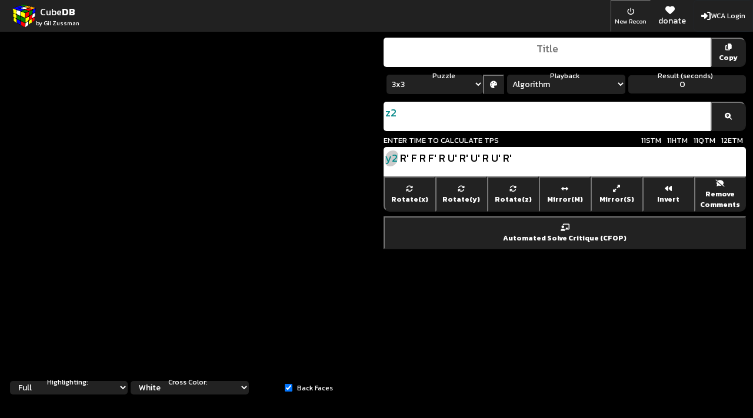

--- FILE ---
content_type: text/html; charset=UTF-8
request_url: https://cubedb.net/?stage=CLL&type=alg&rank=2&scramble=z2&crosscolor=White&alg=y2+R%27+F+R+F%27+R+U%27+R%27+U%27+R+U%27+R%27
body_size: 3938
content:


<!DOCTYPE html>
<html lang="en">
	<head>
        
	    <base href="/"/>
		
        <meta charset="utf-8">
        <meta name="viewport" content="width=device-width, initial-scale=1">
        <meta http-equiv="X-UA-Compatible" content="IE=edge,chrome=1">
		<script src="https://cdnjs.cloudflare.com/ajax/libs/jquery/3.7.1/jquery.min.js" integrity="sha512-v2CJ7UaYy4JwqLDIrZUI/4hqeoQieOmAZNXBeQyjo21dadnwR+8ZaIJVT8EE2iyI61OV8e6M8PP2/4hpQINQ/g==" crossorigin="anonymous" referrerpolicy="no-referrer"></script>		
		<link rel="stylesheet" href="https://cdnjs.cloudflare.com/ajax/libs/font-awesome/6.5.2/css/all.min.css" integrity="sha512-SnH5WK+bZxgPHs44uWIX+LLJAJ9/2PkPKZ5QiAj6Ta86w+fsb2TkcmfRyVX3pBnMFcV7oQPJkl9QevSCWr3W6A==" crossorigin="anonymous" referrerpolicy="no-referrer" />
		<script async src="https://unpkg.com/es-module-shims@1.3.6/dist/es-module-shims.js"></script>
		<link rel="stylesheet" href="https://cdnjs.cloudflare.com/ajax/libs/bootstrap/5.3.3/css/bootstrap.min.css" integrity="sha512-jnSuA4Ss2PkkikSOLtYs8BlYIeeIK1h99ty4YfvRPAlzr377vr3CXDb7sb7eEEBYjDtcYj+AjBH3FLv5uSJuXg==" crossorigin="anonymous" referrerpolicy="no-referrer" />
		
		<script src="https://cdnjs.cloudflare.com/ajax/libs/svg.js/3.2.4/svg.min.js" integrity="sha512-ovlWyhrYXr3HEkGJI5YPXIFYIbHEKs2yfemKVVIIQe9U74tXyTuVdzMlvZlw/0X5lnIDRgtVlckrkeuCrDpq4Q==" crossorigin="anonymous" referrerpolicy="no-referrer"></script>
		
		<script type="importmap">
		   {
			  "imports": {
				 "three":			"https://cdnjs.cloudflare.com/ajax/libs/three.js/0.167.0/three.module.min.js",
				 "three/addons/":	"https://cdn.jsdelivr.net/npm/three@0.167.0/examples/jsm/"
			  }
		   }
		</script>
		 <!-- Global site tag (gtag.js) - Google Analytics -->
        <script async src="https://www.googletagmanager.com/gtag/js?id=G-DBY3DJ8VYK"></script>
		<script>
		  window.dataLayer = window.dataLayer || [];
		  function gtag(){dataLayer.push(arguments);}
		  gtag('js', new Date());

		  gtag('config', 'G-DBY3DJ8VYK');
		</script>
        <script src="hs.js?d=1"></script>
        <script src="zbh.js?d=1"></script>
		
        <link rel="stylesheet" href="cubedb.css?d=40">
		<script type="module" src="cubedb.js?d=54"></script>
		<script type="module" src="cubedbs.js?d=53"></script>
		<script type="module" src="cubedbdb.js?d=56"></script>
		<script src="electro.js"></script>
		<script src="falcor.js"></script>
	</head>



	<body>
	
	<div class="container-fluid cubedb-navbar g-0">
		<div class="row g-0">
			<div class="col d-flex justify-content-between">
					<a class="d-flex align-items-center btn ms-2" href="/">
						<img src="logo.png" class="site-logo">
						<div class="d-flex flex-column d-none d-md-block">
							<div>Cube<b>DB</b></div>
							<div style="font-size: 10px;">by Gil Zussman</div>
						</div>
					</a>
					
							<div class="d-flex">
								
							</div>
												<div class="d-flex">
							<button id="action-reset" class="justify-content-center" style="border-width: 1px;" href="/">
								<i class="fa fa-power-off"></i>					
								<small class="d-none d-md-block">New Recon</small>
							</button> 
							<a target="_blank" class="d-inline-flex flex-column btn align-items-center justify-content-center justify-content-center" href="https://www.paypal.com/cgi-bin/webscr?cmd=_donations&business=YXDSNHGD65YHU&currency_code=USD&source=url">
								<i class="fas fa-heart me-2"></i>
								<small class="d-none d-md-block">donate</small>
							</a>
							<a href="javascript:void(0);" 
							   class="btn btn-outline-dark d-flex align-items-center justify-content-center"
							   onclick="alert('WCA login is no longer supported on this site.\n\nIn my personal experience, the WCA organization has been unreliable in protecting privacy, personal safety, fairness, and has shown a lack of transparency and proper handling of incidents. There is no public record of these incidents, to the best of my knowledge.\n\nI suggest others be cautious when relying on the WCA for any purpose, including attending WCA-sanctioned competitions, authentication, or organizational matters. This reflects my personal experience and perspective.');">
							   <div><i class="fas fa-sign-in-alt"></i></div>
							   <div style="font-size: 12px;"><span class="d-none d-md-block">WCA Login</span></div>
							</a>





						</div>
												
					
					
			</div>
		</div>
	</div>
	
	
	
	
	
	
	
		
		<div class="container-fluid">
			<div class="row g-4">
				<div class="col-12 col-lg-6">
					<div class="cubedb-ftw"></div>
					
					<div id="highlighting" class="mt-2" style="">
						<div class="">
							<label for="stage">Highlighting:</label>
							<select id="stage" style="border-radius: 5px; padding: 0px 10px;" class="blackbg">                                    
							<option value='full'>Full</option><option value='cross'>Cross</option><option value='f2l'>F2L</option><option value='oll'>OLL</option><option value='pll'>PLL</option><option value='coll'>COLL</option><option value='f2b'>F2B</option><option value='cmll'>CMLL</option><option value='centers'>Centers</option><option value='edges'>Edges</option>							</select>
						</div>
						
						<div class="">
							<label for="crosscolor">Cross Color:</label>
							<select id="crosscolor" style="border-radius: 5px; padding: 0px 10px;" class="blackbg">
							<option value='white' selected >White</option><option value='yellow'>Yellow</option><option value='green'>Green</option><option value='blue'>Blue</option><option value='red'>Red</option><option value='orange'>Orange</option>							</select>
						</div>
						
						<div class="" id="roux-blocks" style="display: none;">
							<label for="blockscolor">Roux Blocks:</label>
							<select id="blockscolor" class="blackbg">
								<option value="BG" checked>Blue/Green</option>
								<option value="RO" >Red/Orange</option>
								<option value="YW" >Yellow/White</option>
							</select>
						</div>
						
						<div class="justify-content-center align-items-center">
							<input type="checkbox" id="backfaces" class="me-2" checked> 
							<label for="backfaces" style="font-size: 12px;">Back Faces</label>
						</div>
					
					</div>
				</div>
				<div class="col-12 col-lg-6" id="write-container">
					<div class="d-flex mb-2">
						<textarea id="title" placeholder="Title" class="blackbg" style="text-align: center; height: 50px;"></textarea>
						
						<button id="copytext" class="" style="min-width: 60px; border-radius: 0 10px 10px 0;"><i class="fa fa-copy"></i><div class="action-button-text">Copy</div></button>
                        
					</div>
					<div class="d-flex mb-2">
						<div class="info-select-block" style="flex: 1;">
							<select id="puzzletype" class="blackbg">
															<option value="3x3" selected >3x3</option>
															<option value="2x2"  >2x2</option>
															<option value="4x4"  >4x4</option>
															<option value="5x5"  >5x5</option>
															<option value="6x6"  >6x6</option>
															<option value="7x7"  >7x7</option>
															<option value="Square1"  >Square1</option>
															<option value="Pyraminx"  >Pyraminx</option>
															<option value="Skewb"  >Skewb</option>
															<option value="Clock"  >Clock</option>
														</select>
							<label for="recontype">Puzzle</label>
							<div style="position: relative; height: 100%;">
								<button data-palette><i class="fa-solid fa-palette"></i></button>
							
								<div class="palette-dropdown">
									<div class="palette-dropdown-container" data-colors="NxN">
                                        <div><input type="color" class="colorselector" value="#F5F5F5" data-value="#F5F5F5" data-change="U"><div>U Face</div></div>
                                        <div><input type="color" class="colorselector" value="#FFFF00" data-value="#FFFF00" data-change="D"><div>D Face</div></div>
                                        <div><input type="color" class="colorselector" value="#00FF00" data-value="#00FF00" data-change="F"><div>F Face</div></div>
                                        <div><input type="color" class="colorselector" value="#0000FF" data-value="#0000FF" data-change="B"><div>B Face</div></div>
                                        <div><input type="color" class="colorselector" value="#FFA500" data-value="#FFA500" data-change="L"><div>L Face</div></div>
                                        <div><input type="color" class="colorselector" value="#FF0000" data-value="#FF0000" data-change="R"><div>R Face</div></div>
                                        <div><button class="resetcolors" class=""><i class="fa fa-undo me-2"></i> Reset Colors</button></div>
                                    </div>
																		
									<div class="palette-dropdown-container" data-colors="Square1">
                                        <div><input type="color" class="colorselector" value="#333333" data-value="#333333" data-change="U"><div>U Face</div></div>
                                        <div><input type="color" class="colorselector" value="#F5F5F5" data-value="#F5F5F5" data-change="D"><div>D Face</div></div>
                                        <div><input type="color" class="colorselector" value="#CD0000" data-value="#CD0000" data-change="F"><div>F Face</div></div>
                                        <div><input type="color" class="colorselector" value="#FF8C00" data-value="#FF8C00" data-change="B"><div>B Face</div></div> 
                                        <div><input type="color" class="colorselector" value="#0000CD" data-value="#0000CD" data-change="L"><div>L Face</div></div>
                                        <div><input type="color" class="colorselector" value="#00CD00" data-value="#00CD00" data-change="R"><div>R Face</div></div>
                                        <div><button class="resetcolors" class=""><i class="fa fa-undo me-2"></i> Reset Colors</button></div>
                                    </div>
									
									<div class="palette-dropdown-container" data-colors="Skewb">
                                        <div><input type="color" class="colorselector" value="#F5F5F5" data-value="#" data-change="U"><div>U Face</div></div>
                                        <div><input type="color" class="colorselector" value="#ffff00" data-value="#" data-change="D"><div>D Face</div></div>
                                        <div><input type="color" class="colorselector" value="#008000" data-value="#" data-change="F"><div>F Face</div></div>
                                        <div><input type="color" class="colorselector" value="#0000ff" data-value="#" data-change="B"><div>B Face</div></div>
                                        <div><input type="color" class="colorselector" value="#ffa500" data-value="#" data-change="L"><div>L Face</div></div>
                                        <div><input type="color" class="colorselector" value="#ff0000" data-value="#" data-change="R"><div>R Face</div></div>
                                        <div><button class="resetcolors" class=""><i class="fa fa-undo me-2"></i> Reset Colors</button></div>
                                    </div>
									
									<div class="palette-dropdown-container" data-colors="Pyraminx">
                                        <div><input type="color" class="colorselector" value="#00FF00" data-value="#00FF00" data-change="L"><div>F Face</div></div>
                                        <div><input type="color" class="colorselector" value="#0000FF" data-value="#0000FF" data-change="F"><div>R Face</div></div>
                                        <div><input type="color" class="colorselector" value="#FF0000" data-value="#FF0000" data-change="D"><div>L Face</div></div>
                                        <div><input type="color" class="colorselector" value="#FFFF00" data-value="#FFFF00" data-change="R"><div>D Face</div></div>
                                        <div><button class="resetcolors" class=""><i class="fa fa-undo me-2"></i> Reset Colors</button></div>
                                    </div>
									
									<div class="palette-dropdown-container" data-colors="Clock">
                                        <div><input type="color" class="colorselector" value="#F0F0F0" data-value="#F0F0F0" data-change="F"><div>F Face</div></div>
                                        <div><input type="color" class="colorselector" value="#222222" data-value="#222222" data-change="B"><div>B Face</div></div>
                                        <div><button class="resetcolors" class=""><i class="fa fa-undo me-2"></i> Reset Colors</button></div>
                                    </div>
								</div>
							</div>
						</div>
						<div class="info-select-block" style="flex: 1;">
							<select id="recontype" class="blackbg">
								<option value="moves" >Moves</option>
								<option value="alg" selected>Algorithm</option>
							</select>
							<label for="recontype">Playback</label>
						</div>
						<div class="info-select-block" id="result-line" style="flex: 1;">
							<input id="timeresult" class="blackbg" style="text-align: center;" type="number" step="0.01" min="0" value="0">
							<label for="timeresult">Result (seconds)</label>
						</div>
					</div>
					<div class="d-flex flex-column mb-2">
						<div class="scramble-container">
							<div id="scramble-container">
								<div id="scramble-richcontent" class="rich-content" data-richcontentfor="#scramble"></div>
								<textarea id="scramble" placeholder="Enter Scramble Here!" spellcheck="false">z2</textarea>
							</div>
                            
							<button id="findscramble" class="" style="">
								<i class="fa-solid fa-magnifying-glass-location"></i>
							</button>
							
							
                            <button id="action-random-scramble" class="" style="display: none;">
								<i class="fas fa-dice"></i>
								<div class="action-button-text">Random</div>
							</button>
						</div>
						
						<div style="display:flex; justify-content: space-between;">
							<div id="tpsstats"></div>
							<div id="solve-move-stats">
								
								<span class="solve-move-stats-badge"><span class="solve-move-stats-num">0</span>HTM</span>
								<span class="solve-move-stats-badge"><span class="solve-move-stats-num">0</span>QTM</span>
								<span class="solve-move-stats-badge"><span class="solve-move-stats-num">0</span>STM</span>
								<span class="solve-move-stats-badge"><span class="solve-move-stats-num">0</span>ETM</span>
							</div>
						</div>
						<div id="moves-container">
							<div id="moves-richcontent" class="rich-content" data-richcontentfor="#moves"></div>
							<textarea id="moves" placeholder="Enter Moves Here!" spellcheck="false">y2 R' F R F' R U' R' U' R U' R'</textarea>
						</div>
						
						<div id="algedit-context-menu" class="text-center d-flex">   
								<button id="action-rotatex" class=""><i class="fas fa-sync"></i><div class="action-button-text">Rotate(x)</div></button>
								<button id="action-rotatey" class=""><i class="fas fa-sync"></i><div class="action-button-text">Rotate(y)</div></button>
								<button id="action-rotatez" class=""><i class="fas fa-sync"></i><div class="action-button-text">Rotate(z)</div></button>
								<button id="action-mirrorM" class=""><i class="fas fa-arrows-alt-h"></i><div class="action-button-text">Mirror(M)</div></button>
								<button id="action-mirrorS" class=""><i class="fas fa-expand-alt"></i><div class="action-button-text">Mirror(S)</div></button>
								<button id="action-dual" class="" style="display: none;"><i class="fa-solid fa-arrow-right-arrow-left"></i><div class="action-button-text">Dual</div></button>
								<button id="action-invert" class=""><i class="fa fa-backward"></i><div class="action-button-text">Invert</div></button>
								<button id="action-removecomments" class=""><i class="fas fa-comment-slash"></i><div class="action-button-text">Remove Comments</div></button>
						</div>
						
						<button id="solve-analyzer" class="p-2 mt-2" style="display: none;"><i class="fa-solid fa-chalkboard-user"></i><div>Automated Solve Critique (CFOP)</div></button>
						<div>
							<label id="oldnotationlabel"><input type="checkbox" id="old"  class="me-2"><small>old notation (r = 2R)</small></label>
						</div>
					</div>
				</div>
			
				<div class="col-12 col-lg-6" id="analysis-container">
				</div>
			</div>
		</div>
	</body>

</html>

--- FILE ---
content_type: text/css
request_url: https://cubedb.net/cubedb.css?d=40
body_size: 2568
content:
@import url('https://fonts.googleapis.com/css2?family=Kanit:ital,wght@0,100;0,200;0,300;0,400;0,500;0,600;0,700;0,800;0,900;1,100;1,200;1,300;1,400;1,500;1,600;1,700;1,800;1,900&display=swap');

[data-openincubedb]
{
	display: none;
}

* {
    font-family: 'Kanit', 'Tahoma', 'Arial';
}


body {
	font-family: Kanit, Tahoma, Helvetica;
	background-color: black;
	font-size: 18px;
	color: white;
	-webkit-text-size-adjust: none;
	   -moz-text-size-adjust: none;
	    -ms-text-size-adjust: none;
	        text-size-adjust: none;
}

/* navbar */
.cubedb-navbar
{
    background-color: #212121;
    color: #fff;
	margin-bottom: 10px;
}

.cubedb-navbar .btn
{
    color: white;
}

.navbar-profile-img
{
    border-radius: 50%;
    width: 40px;
    height: 40px;
    margin-right: 5px;
}

.site-logo
{
    width: 40px;
    height: 40px;
}

.cubedb-ftw
{
	width: 100%;
}

.cubedb-ftw .player
{
	position: relative;
}

.cubedb-ftw .player canvas
{
	position: absolute;
}


.cubedb-navbar .btn {
    color: white;
}

button
{
    font-family: Kanit, Tahoma, Helvetica;
}

select, input
{
    font-size: 14px;
}

select:focus {
	outline: none;
}

.noselect {
-webkit-touch-callout: none; /* iOS Safari */
    -webkit-user-select: none; /* Safari */ /* Konqueror HTML */
        -moz-user-select: none; /* Old versions of Firefox */
        -ms-user-select: none; /* Internet Explorer/Edge */
            user-select: none; /* Non-prefixed version, currently
                                supported by Chrome, Edge, Opera and Firefox */
}


textarea:focus, input:focus
{
    outline: none;
    box-shadow: 0px 0px 2px #0066ff;
}

#write-container button
{
	font-size: 12px;
    background-color: #222;
    color: white;
    font-weight: bold;
    min-width: 60px;
}

#write-container textarea
{
    font-family: Kanit, Tahoma, Helvetica;
    font-size: 18px;
	line-height: 32px;
    overflow: hidden;
    overflow-wrap: break-word;
    box-sizing: border-box;
    resize: none;
    width: 100%;
    border: none;
    padding: 3px;
	border-radius: 5px;
}
#write-container textarea#title,
#write-container textarea#scramble
{
	border-top-right-radius: 0px;
	border-bottom-right-radius: 0px;
}

#write-container .rich-content
{
    position: absolute;
	z-index: 10;
	height: 100%;
	width: 100%;
	white-space: break-spaces;
	word-wrap: break-word;
	pointer-events: none;
	font-size: 18px;		
	color: #000;
	border: none;
	margin: 0 0;
    padding: 3px;
    box-sizing: border-box;
	line-height: 32px;
	-webkit-text-size-adjust: none;
	   -moz-text-size-adjust: none;
	    -ms-text-size-adjust: none;
	        text-size-adjust: none;
}

#write-container #solve-move-stats
{
    text-align: right;
    font-size: 18px;
    font-variant: all-petite-caps;
}
#write-container #solve-move-stats .statbadge
{
    padding: 5px;
}

#write-container #solve-move-stats .solve-move-stats-num
{
    margin-right: 1px;
    font-weight: bold;
}

#write-container #tpsstats
{
    text-align: right;
    font-size: 18px;
    font-variant: all-petite-caps;
}

#write-container #moves-container
{
    position: relative;
	display: flex;
}


#write-container #scramble-container
{
	display: flex;
    position: relative;    
    flex: 1;
}


#findscramble,
#action-random-scramble
{
	border-radius: 0 10px 10px 0px
}

#write-container #scramble-container #scramble,
#write-container #moves-container #moves
{
    height: 160px;
    color: lightgray;
    caret-color: black;
}

#highlighting div,
#write-container .scramble-container
{
    position: relative;    
    display: flex;
	flex: 1;
}


#write-container label[for=puzzletype],
#write-container label[for=recontype],
#write-container label[for=timeresult],
label[for=blockscolor],
label[for=crosscolor],
label[for=stage]
{
    font-size: 12px;
    position: absolute;
    top: -7px;
    left: 50%;
    transform: translateX(-50%);
    opacity: 1 !important;
    transition: all 0.3s;
}




#write-container .info-select-block
{
    margin: 5px 0px;
}


.autocomplete-container
{
    position: absolute;
    display: block;
    width: max-content;
    background-color: #EEE;
    color: black;
    font-size: 13px;
    line-height: normal;
    left: 0px;
    border: 1px solid #aaa;
    text-shadow: none;
    z-index: 1000;
}

.autocomplete-container .autocomplete-option
{
    padding: 5px 2px;
    cursor: pointer;
    display: flex;
}
.autocomplete-container .autocompelete-type
{
    font-variant: all-petite-caps;
    background-color: black;
    color: white;
    margin-right: 5px;
    padding: 0px 5px;
}

.autocomplete-container .autocomplete-option .autocomplete-text
{
    flex:1;
    text-align: left;
}

.autocomplete-container .autocomplete-option .autocomplete-tab
{
    visibility: hidden;
    display: inline;
    border: 1px solid black;
    border-radius: 5px;
    padding: 0px 4px;
    margin-left: 50px;    
    font-size: 10px;
    justify-content: space-between;
}

.autocomplete-container .autocomplete-option:hover
{
    background-color: #CCC;
}

.autocomplete-container .autocomplete-option.active
{
    background-color: #DFDFDF;
}

.autocomplete-container .autocomplete-option.active .autocomplete-tab
{
    
    visibility: visible;
}

.autocompelete-highlight
{
    color: blue;
}


.info-select-block
{
    display: flex;    
    align-items: center;
    justify-content: space-between;
    position: relative;
}

.info-select-block input,
select
{
    flex-grow: 1;
    margin-left: 5px;
    padding: 5px 5px;
    border-radius: 5px;
	background-color: #222;
	color: white;
}

.blackbg
{
    transition: all 0.3s;
}

.blackbg:not(:focus)
{
    border: none;
}

/* rich edit */

.richdata_move {
	white-space: pre-wrap;
}

.richdata_space {
	white-space: pre-wrap;
}

.richdata_rotation {
    color: darkcyan;
	white-space: pre-wrap;
}

.richdata_comment {
	color: darkslateblue;
	white-space: pre-wrap;
}

.richdata_error {
    color: red;
	white-space: pre-wrap;
}

.richdata_cantslice {
    color: red !important;
    position: relative;
	white-space: pre-wrap;
}

.richdata_cantslice::before {
    content: '?';
    position: absolute;
    left: 50%;
    top: -17px;
    font-size: 12px;
	white-space: pre-wrap;
}

.richdata_current
{
	position: relative;
}

.richdata_current:before {
	content: '';
    width: 100%;
    height: 100%;
    position: absolute;
    background-color: #ccc;
    transform: skewX(-10deg);
    border-radius: 10px;
    z-index: -1;
    top: 1px;
}

.richdata_slice
{
    color: #999;
}

.richedit_parsedmoves_container
{
    position: absolute;
}

.richedit_parsedmoves
{
	position: absolute; 
	font-size: 12px; 
	width: 350px; 
	top:15px
}


.autocomplete-container
{
    position: absolute;
    display: block;
    width: max-content;
    background-color: #EEE;
    color: black;
    font-size: 13px;
    line-height: normal;
    left: 0px;
    border: 1px solid #aaa;
    text-shadow: none;
    z-index: 1000;
}

.autocomplete-container .autocomplete-option
{
    padding: 5px 2px;
    cursor: pointer;
    display: flex;
}
.autocomplete-container .autocompelete-type
{
    font-variant: all-petite-caps;
    background-color: black;
    color: white;
    margin-right: 5px;
    padding: 0px 5px;
}

.autocomplete-container .autocomplete-option .autocomplete-text
{
    flex:1;
    text-align: left;
}

.autocomplete-container .autocomplete-option .autocomplete-tab
{
    visibility: hidden;
    display: inline;
    border: 1px solid black;
    border-radius: 5px;
    padding: 0px 4px;
    margin-left: 50px;    
    font-size: 10px;
    justify-content: space-between;
}

.autocomplete-container .autocomplete-option:hover
{
    background-color: #CCC;
}

.autocomplete-container .autocomplete-option.active
{
    background-color: #DFDFDF;
}

.autocomplete-container .autocomplete-option.active .autocomplete-tab
{
    
    visibility: visible;
}

.autocompelete-highlight
{
    color: blue;
}

#highlighting
{
	display: flex;
}

#moves
{
	border-bottom-left-radius: 0px !important;
	border-bottom-right-radius: 0px !important;
}

#action-reset,
[data-toggle-speed],
.cubedbftw-buttons button,
#algedit-context-menu button
{
	flex: 1;
    background-color: #222;
    color: white;
    font-size: 12px;
}


.cubedbftw-buttons button:first-child,
#algedit-context-menu button:first-child
{
	border-radius: 0px 0px 0px 10px;
}

.cubedbftw-buttons button:last-child,
#algedit-context-menu button:last-child
{
	border-radius: 0px 0px 10px 0px;
}

[data-palette]
{
	min-width: auto !important;
    padding: 0px 10px;
	height: 100%;
}

#resetcolors
{
	min-width: auto !important;
    padding: 5px;
	margin: 5px;
	width: 100%;
}

.palette-dropdown
{
	position: absolute;
    z-index: 100;
    background-color: #333;
    border-radius: 0 5px 5px 5px;
	display: none;
}

.palette-dropdown-container
{
	display: flex;
    flex-direction: column;
    width: 125px;
    font-size: 16px;
	display: none;
}
.palette-dropdown-container > div
{
	display: flex;
    align-items: center;
    justify-content: start;
}

.palette-dropdown input[type=color]
{
	flex-grow: inherit;
	width: 30px;
    height: 30px;
	margin: 5px;
	cursor: pointer;
}


.cubedb-ftw
{
	width:100%;
	height: 80vh;
	min-height: 80vh;
	max-height: 80vh;
	min-width: 200px;
}

.cubedb-ftw.fullscreen
{
	z-index:10000;
	left:0px;
	top:0px;
	position:fixed;
}

.cubedb-ftw:not(.fullscreen)
{
	border-radius: 10px;
	overflow: hidden;
}

.cubedb-ftw .player
{
	cursor: grab;
}

.cubedb-ftw .player:active
{
	cursor: grabbing;
}

#analysis-container .para
{
    padding: 15px 15px;
    margin-bottom: 10px;
    background-color: #222;
    border-radius: 5px;
    position: relative;
    border: 1px outset #777;
}

#analysis-container .para .partheader
{
    padding: 0px 10px 10px 10px;
    border-bottom: 1px solid #333;
}

#analysis-container .partheader .headerdesc
{
    font-size: 14px;
    color: gray;
}

#analysis-container a.cubedblink
{
    text-decoration: none;
    font-weight: bold;
    font-size: 16px;
}

#analysis-container .exclamation
{
    background-color: #111;
    border-radius: 10px;
    margin-bottom: 10px;
    font-size: 14px;
}

#analysis-container .pairdesc,
#analysis-container .crossdesc
{
    font-size: 14px;
    color: gray;
}


#analysis-container .optionscore
{
    border: 1px solid gray;
    padding: 5px;
    place-self: center;
    margin-right: 5px;
    font-weight: bold;
    min-width: 50px;
    text-align: center;
}

#analysis-container .moreoptions
{
    display:none;
}
#analysis-container .moreoptions-btn
{
    display: block;
    margin: 0 auto;
}

--- FILE ---
content_type: text/javascript
request_url: https://cubedb.net/cubedbdb.js?d=56
body_size: 114599
content:
function _0x5bfd(){const _0x236363=['y\x27\x20L\x20U2\x20L\x27\x20U\x27\x20L\x20U\x20L\x27','U\x20L\x27\x20U\x27\x20L\x20y\x27\x20U\x27\x20R\x20U\x20R\x27','/-1,0/0,-3/','left','.colorselector','addClass','/1,-2/-1,2/1,-2/','/-2,-1/0,-2/2,3/2,1/3,0/','U\x20L\x27\x20U\x20L\x20y\x20U2\x20L\x27\x20U\x20L','R\x27\x20F2\x20R\x20U2\x20R\x20U2\x20R\x27\x20F2\x20U\x27\x20R\x20U\x27\x20R\x27','\x20//\x20EO\x20','/6,-1/2,-2/-2,2/-4,1/3,0/','#puzzletype\x20option','U2\x20D\x20R\x20U\x27\x20R\x27\x20D\x27','sin','R\x20U\x20R\x27\x20U\x20R2\x20D\x20R\x27\x20U\x27\x20R\x20D\x27\x20R2\x20U\x20R\x20U2\x20R\x27','y\x20L\x27\x20U\x20L2\x20F\x27\x20L\x27\x20F','I\x20could\x20not\x20find\x20a\x20better\x20alternative\x20for\x20this\x20pair.','R\x20U\x27\x20R\x27\x20L\x27\x20U2\x20L\x20U\x20L\x27\x20U\x20L\x20R\x20U2\x20R\x27','calculateETM','F\x27\x20R\x20U\x20R\x27\x20U\x27\x20R\x27\x20F\x20R2\x20F\x20U\x27\x20R\x27\x20U\x27\x20R\x20U\x20F\x27\x20R\x27','U\x20R\x20L\x27\x20U\x20L\x20R\x27','crossesFound','/5,0/2,-3/-2,-1/-3,0/','-3,3','/0,3/-2,3/-2,-1/-3,0/','R\x27\x20U2\x20R\x27\x20D\x27\x20R\x20U\x27\x20R\x27\x20D\x20R\x20U\x20R\x20U\x27\x20R\x27\x20U\x27\x20R','R\x20U\x20R\x27\x20y\x20U2\x20R\x20U2\x20R\x27\x20U\x27\x20R\x20U\x20R\x27','L\x27\x20U\x27\x20L\x20y\x27\x20R\x27\x20U\x27\x20R','y\x20R\x27\x20F\x20R\x20U\x20R\x27\x20U\x27\x20F\x27\x20U\x20R','removeAttr','U\x27\x20L\x20U\x27\x20L\x27\x20U\x20f\x27\x20L\x27\x20f','y\x20U\x20D\x27\x20L\x20U\x27\x20L\x27\x20D','U\x27\x20R\x20U\x20R\x27\x20U\x27\x20R\x20U2\x20R\x27','y\x27\x20R\x27\x20U\x27\x20R\x20U\x27\x20L\x20U2\x20R\x27\x20U2\x20R\x20U2\x20L\x27\x20R\x27\x20U2\x20R','bot','U\x27\x20F\x20U\x27\x20F\x27\x20U\x20L\x27\x20U\x27\x20L','y\x27\x20L\x27\x20U\x20L\x20U\x20R\x27\x20U2\x20R\x20U\x27\x20R\x27\x20U\x20R','<div\x20class=\x27autocomplete-option\x27><div\x20class=\x27autocompelete-type\x27>','R\x27\x20U\x27\x20R\x20U\x27\x20R\x27\x20U2\x20R\x20U2\x20R\x27\x20U2\x20R\x20U\x20R\x27\x20U\x20R','444','Parallel\x20edges','y\x20l\x27\x20U\x27\x20L\x20U\x20R\x20U\x27\x20r\x27\x20F','R\x20U\x20R\x27\x20U\x20R\x20U2\x20R\x27','CP\x20J/-','U\x27\x20R\x20U2\x20R\x27\x20U\x20R\x20U\x20R\x27','U\x27\x20L\x20U\x20L\x27\x20y\x27\x20U\x27\x20R\x27\x20U\x27\x20R','indexOf','/0,-2/1,0/-1,-2/0,1/0,3/','position','/-3,0/1,1/2,-1/','/-3,0/3,0/-3,0/','R\x20U\x27\x20F\x20R\x27\x20U\x20R\x20F\x27\x20R\x27','L\x20F\x27\x20L\x27\x20F\x20y\x20R\x27\x20U\x20R','4-4','R\x27\x20U\x20R\x20U\x20R\x27\x20U\x27\x20R\x20L\x27\x20U\x20L','3Lw','R\x27\x20U2\x20R\x20U2\x20R\x27\x20F\x20R\x20U\x20R\x27\x20U\x27\x20R\x27\x20F\x27\x20R2','return\x20(function()\x20','y\x20R\x20U\x20R\x27\x20U\x27\x20R\x20U\x20R2\x20D\x27\x20R\x20U\x27\x20R\x27\x20D\x20R\x20U\x27\x20R\x20U2\x20R\x27','y\x27\x20R\x27\x20U2\x20R\x20U2\x20D\x27\x20R\x20U\x27\x20R\x20U\x20R\x20U\x27\x20R2\x20D','U\x27\x20R\x20U\x20R\x27\x20U2\x20R\x20U\x27\x20R\x27','r\x20U\x20R\x27\x20U\x27\x20r\x27\x20F\x20R\x20F\x27','R\x20U2\x20R2\x27\x20U\x27\x20R2\x20U\x27\x20R2\x27\x20U2\x27\x20R','y\x20U\x27\x20R\x20U\x20R\x27\x20U2\x20R\x20U\x27\x20R\x27','CMLL','l\x20U\x27\x20l\x27\x20U2\x20l\x20U\x20l\x27','U\x27\x20D\x27\x20R\x20U\x20R\x27\x20D','1,1\x20','y\x20L\x20R\x27\x20U\x27\x20R\x20L\x27','condenseAlg','y\x20L\x27\x20U\x20L\x20U\x20L\x27\x20U\x20L2\x20U\x20L\x27','U\x20L\x20R\x27\x20U\x20L\x27\x20R','R\x27\x20U2\x20R\x20F\x20U\x27\x20R\x27\x20U\x20R\x20U\x20F\x27\x20R\x27\x20U\x20R','y\x27\x20U2\x20R\x27\x20U\x27\x20R\x20U\x27\x20R\x27\x20U\x20R','U2\x20R\x20U\x20R\x27\x20L\x27\x20U\x20L','/-3,0/3,3/3,0/1,0/-2,4/2,-4/0,4/-1,-1/-1,-1/-2,1/3,3/','y2\x20R\x20U\x20R\x27\x20U\x20R\x20U\x20R\x27\x20U\x20x\x20U\x27\x20L\x20U\x27\x20L\x27\x20U2\x20R\x27\x20U\x20R\x20U\x27\x20x\x27','U2\x20L\x27\x20U\x20L\x20U\x20F\x20U\x20F\x27','U\x20D\x27\x20R\x20U\x20R\x27\x20D','y\x20R\x27\x20L\x20U\x27\x20L\x27\x20R','y\x27\x20R\x20U\x20R\x27\x20U\x27\x20R\x20U\x27\x20R\x27\x20L\x20U\x27\x20R\x20U\x20R\x27\x20L\x27','R2\x20U\x20R\x27\x20U\x20R\x27\x20U\x27\x20R\x20U\x27\x20R2\x20D\x20U\x27\x20R\x27\x20U\x20R\x20D\x27','R\x27\x20U\x27\x20F\x20R\x20F\x27','5Fw','/0,-3/2,2/-2,1/','/0,3/-1,-1/4,-2/-1,-1/-2,1/-1,0','value','/0,-3/0,3/0,-3/-3,0/0,5/2,-4/-4,0/0,-4/-4,-2/1,0/-3,-3/','F\x20R\x20U\x20R\x27\x20U\x27\x20R\x20U\x20R\x27\x20U\x27\x20F\x27','y\x20U2\x20R\x20U\x27\x20R\x27\x20U\x20R\x27\x20U2\x20R','/3,-3/3,-3/-1,0/-3,3/-3,3/','CP\x20J/J','\x27\x20data-moveindex=\x27','rotv','R2\x27\x20F\x20R\x20F\x27\x20R\x20U2\x27\x20R\x27\x20U\x20R','R\x20U\x20R\x27\x20U\x20R\x20U\x27\x20R\x27\x20U\x20R\x20U\x27\x20R\x27\x20U\x20R\x27\x20U\x27\x20R2\x20U\x27\x20R\x27\x20U\x20R\x27\x20U\x20R','info','y\x20R\x27\x20U\x20R\x27\x20U\x27\x20D\x27\x20R\x20U\x27\x20R\x27\x20U2\x20R\x20U\x27\x20R\x27\x20D\x20R\x20U\x27\x20R','R\x27\x20U\x20R\x20U\x20R\x27\x20U\x20R\x20U\x27\x20R\x27\x20U\x27\x20R','<div\x20class=\x27moreoptions\x27\x20id=\x27pair','y\x27\x20R\x27\x20U\x27\x20R\x20U\x27\x20R\x27\x20U\x20R\x20U\x27\x20R\x20U\x20R2\x20U\x20R2\x20U2\x20R\x27','keydown','y2\x20R2\x20D\x20R\x27\x20U\x20R\x20D\x27\x20R\x27\x20U\x20R\x27\x20U\x27\x20R\x20U\x27\x20R\x27','U\x20R\x20U\x27\x20R\x27\x20U\x20R\x27\x20U\x27\x20F\x20R\x20F\x27','L\x20F\x27\x20L\x27\x20F\x20L\x20U2\x20L2\x27\x20U\x27\x20L2\x20U\x27\x20L\x27','R\x27\x20U2\x20R\x20y\x27\x20R\x27\x20U\x20R\x20U\x27\x20R\x27\x20U\x27\x20R','M2\x27\x20U\x27\x20M2\x27\x20U2\x20M2\x27\x20U\x27\x20M2\x27','y\x20F\x20R\x20U\x20R\x27\x20U\x27\x20F\x27\x20R\x27\x20F\x20R2\x20B\x27\x20R2\x20F\x27\x20R2\x20B\x20R\x27','D\x27\x20R\x20U\x20R\x27\x20U\x20R\x20U\x27\x20R\x27\x20U\x27\x20D\x20R2\x20U\x27\x20R\x20U\x27\x20R\x27\x20U\x20R\x27\x20U\x20R2','L\x20U\x27\x20L\x27\x20y\x20L\x27\x20U\x27\x20L\x20U\x27\x20L\x27\x20U\x20L','EO44','y\x20R\x20U\x27\x20R2\x20D\x27\x20R\x20U\x27\x20R\x27\x20D\x20R\x20U2\x20R\x20U\x27\x20R\x27\x20U\x27\x20R\x20U\x20R\x27','r\x27\x20U\x20r\x20U2\x27\x20r\x27\x20U\x27\x20r','y\x20R\x27\x20F\x20R\x27\x20F\x27\x20R2\x20U\x27\x20r\x27\x20U\x20r\x20U\x27\x20r\x27\x20U\x27\x20r','getCP','R\x27\x20U\x20R2\x20U2\x20R\x27\x20L\x20U\x27\x20L\x27','y2\x20R\x20U2\x20R\x20D\x20R\x27\x20U2\x20R\x20D\x27\x20R\x20U\x27\x20R\x20U\x27\x20R\x27\x20U2\x20R','y\x20U\x27\x20L\x20U\x27\x20L\x27\x20U\x20L\x20U\x20L\x27','/-2,3/4,0/-1,-2/-3,0/','/0,4/1,-4/0,3/','y\x20R\x20U\x27\x20L\x27\x20U\x20R\x27\x20U2\x20L\x20U\x20R\x20U\x27\x20L\x27\x20U\x20R\x27\x20L','<div>PLL:\x20<a\x20href=\x27#\x27\x20data-scramble=\x22','y\x20U\x27\x20R\x20U\x27\x20R\x27\x20U\x20R\x20U\x20R\x27','legalmoves','R\x20U\x27\x20R\x27\x20y\x20U\x27\x20R\x27\x20U2\x20R\x20U2\x20R\x27\x20U\x20R','y\x20L\x27\x20U\x20L2\x20U\x20L\x27\x20U\x20L\x20U\x20L\x27','#highlighting','bestFirstPair','#0099FF','R\x27\x20D\x20R2\x20D\x27\x20R2\x20U\x20R2\x20D\x20R2\x20D\x27\x20R2\x20U\x27\x20R\x27','U\x20R\x20U\x20R\x27\x20U\x20R\x20U2\x20R2\x20U\x20R','R\x27\x20U\x27\x20R\x20U\x20R\x20U\x20R\x27\x20U\x27\x20R\x27\x20U\x20F\x20R\x20U\x20R\x20U\x27\x20R\x27\x20F\x27','R\x27\x20U\x27\x20R\x20U2\x20R\x27\x20U2\x20R2\x20U\x20R\x27','y\x27\x20U\x20R\x20U2\x27\x20R2\x20F\x20R\x20F\x27','F2L\x204','y\x20U\x20R\x27\x20F\x20R\x20F\x27\x20R\x27\x20U\x27\x20R','r\x20U\x20R\x27\x20U\x20R\x20U\x27\x20R\x27\x20U\x20R\x20U2\x20r\x27','y\x20R\x20U\x20R\x27\x20U\x20R\x27\x20D\x27\x20R\x20U2\x20R\x27\x20D\x20R2\x20U\x27\x20R\x27\x20U\x20R\x20U\x27\x20R\x27','U2\x20f\x20R\x20f\x27\x20U\x20L\x27\x20U\x27\x20L','y\x27\x20U\x27\x20D\x27\x20R\x27\x20U\x20R\x20D','/4,0/0,-1/2,0/-1,4/-3,0/','y\x27\x20R\x20U\x20R\x27\x20U\x20L\x20U\x20L\x27','4Bw','y\x27\x20R\x27\x20U2\x20R2\x20D\x20R\x27\x20U\x20R\x20D\x27\x20R2\x20U\x20R','y\x27\x20R2\x20D\x20R\x27\x20U2\x20R\x20D\x27\x20R\x27\x20U2\x20R\x27\x20U\x27\x20R\x20U2\x20R\x27\x20U\x27\x20R\x20U\x27\x20R\x27','R\x27\x20U\x27\x20R\x20U\x20R\x27\x20U\x27\x20F\x20R\x20F\x27','/4,2/2,0/-1,-2/-3,0/','rank','y2\x20R\x20U\x20R\x27\x20U\x20R\x27\x20U\x27\x20R\x27\x20U\x20R\x20U\x27\x20R\x27\x20U\x27\x20R\x27\x20U\x27\x20R\x27\x20U2\x20R','U2\x20R2\x20U2\x27\x20R\x20U\x20R\x27\x20U\x20R2','L\x20R\x27\x20L\x27\x20R','R\x27\x20U\x27\x20R\x20y\x20U2\x20L\x27\x20U\x27\x20L','U\x20D\x27\x20L\x27\x20U\x27\x20L\x20D','L\x20U\x27\x20L\x27\x20U2\x20f\x27\x20L\x27\x20f','y\x20R\x27\x20U\x27\x20R\x20U\x20R\x27\x20U\x27\x20R','EO\x20Skip','U\x20L\x27\x20U\x20L\x20y\x20R\x27\x20U\x20R','getKHash','R2\x20F\x27\x20U\x27\x20F\x20U\x20R\x20U\x27\x20R','U2\x20L\x27\x20U\x27\x20L\x20F\x27\x20L\x20F\x20L\x27','\x22,\x20\x22orientation\x22:\x20','R\x27\x20F\x20R\x20U\x27\x20R\x27\x20U\x27\x20R\x20U\x20R\x27\x20F\x27\x20R\x20U\x20R\x27\x20U\x27\x20R\x27\x20F\x20R\x20F\x27\x20R','\x20which\x20solves\x20the\x20','y\x20F\x20U\x20R\x20U\x27\x20R\x27\x20U\x20R\x20U2\x20R\x27\x20U\x27\x20R\x20U\x20R\x27\x20F\x27','/0,-3/-4,0/-2,-1/-3,0/','#scramble','U2\x20R\x27\x20U\x27\x20R\x20U\x27\x20R\x27\x20U\x20R\x27\x20D\x27\x20R\x20U\x20R\x27\x20D\x20R2','L\x20U2\x20L\x27\x20U\x20L\x20U\x20L\x27\x20U\x20L\x20U\x27\x20L\x27','/4,0/-4,0/1,-4/0,3/','ruldfb','/0,1/2,0/-1,0/-3,0/','L\x27\x20U\x20L\x20y\x20R\x27\x20U2\x20R\x20U\x27\x20R\x27\x20U\x20R','y2\x20F\x27\x20R\x20U2\x20R\x27\x20U2\x20R\x27\x20F\x20U2\x20R\x20U\x20R\x20U\x27\x20R2\x20U2\x20R','UFR','D\x20R\x20U\x27\x20R\x27\x20D\x27','y\x20R2\x20D\x27\x20R\x20U2\x20R\x27\x20D\x20R\x20U2\x20R2\x20U2\x20R\x27\x20U\x27\x20R\x20U\x27\x20R\x27','x\x27\x20R2\x20D2\x20R\x27\x20U2\x20R\x20D2\x20R\x27\x20U2\x20R\x27\x20x','r\x27\x20U2\x20R\x20U\x20R\x27\x20U\x20r','U\x27\x20R\x27\x20U\x27\x20R\x27\x20F\x20R\x20F\x27\x20R\x20U\x27\x20R\x27\x20U2\x20R','Scramble:\x20<a\x20href=\x27#\x27\x20data-scramble=\x22','y\x20R\x27\x20U\x20L\x20U\x27\x20R\x20U\x27\x20R\x27\x20L\x27\x20U\x20L\x20U\x27\x20R\x20U2\x20L\x27','toslice','R\x27\x20U2\x20R\x20U\x20R\x27\x20U\x20R','L\x27\x20B\x20L\x20B\x27\x20L\x20U\x27\x20L\x27\x20U\x20L\x20U\x27\x20L\x27\x20R\x20U\x27\x20R\x27','L\x20U\x27\x20L2\x20U2\x20L\x20y\x20U\x20L\x27\x20U\x20L','6,-2/2,0/-2,0/-5,2/0,3/','/0,-4/-5,2/0,3/','/-3,-3/0,1/-2,-4/-4,0/0,-4/-4,2/5,0/0,-3/-3,0/3,0/-3,0/','U\x27\x20F\x27\x20D\x27\x20L\x27\x20D\x20F','U\x20R\x27\x20U2\x20R\x20y\x27\x20U\x27\x20L\x20U\x20L\x27','y2\x20R\x20U\x20R\x27\x20U\x20R\x20U2\x20R2\x20U\x27\x20R\x20U\x27\x20R\x27\x20U2\x20R','y\x27\x20l\x27\x20U2\x20R\x27\x20D2\x20R\x20U2\x20R\x27\x20D2\x20R2\x20x\x27','R\x20U\x20R\x27\x20U\x27\x20R\x20U\x20R\x27','y\x20R\x20U2\x20R\x27\x20U\x27\x20R\x20U\x27\x20R2\x20U\x27\x20R\x20U\x27\x20R\x27\x20U2\x20R','/1,-2/-1,2/','r\x20U\x20R\x27\x20U\x20R\x20U2\x20r\x27','y\x27\x20U2\x20R\x20U\x20R2\x20F\x20R\x20F\x27','U2\x20L\x20U\x20L\x27\x20y\x20U\x27\x20R\x27\x20U\x20R','y2\x20M2\x20U\x27\x20M\x20U2\x20M\x27\x20U\x27\x20M2','U\x20R\x20U\x20R\x27\x20U\x27\x20R\x27\x20F\x20R\x20F\x27\x20R\x20U\x20R\x27\x20U\x20R\x20U2\x27\x20R\x27','y\x20R\x27\x20U2\x20L\x20U\x27\x20R\x20U\x20L\x27\x20R\x27\x20U\x20R\x20U\x27\x20R\x27\x20U2\x20R','R\x27\x20U2\x20R\x27\x20D\x27\x20R\x20U2\x20R\x27\x20D\x20R2','R\x20D\x27\x20R\x27\x20U\x20R2\x20U\x27\x20R2\x20U\x27\x20R2\x20U2\x20R\x27\x20D\x20R\x27','R2\x27\x20F\x20U\x27\x20F\x20U\x20F2\x20R2\x20U\x27\x20R\x27\x20F\x20R','y\x20R\x20U2\x20R\x27\x20U\x27\x20F\x27\x20R\x20U2\x20R\x27\x20U\x27\x20R\x20U\x27\x20R\x27\x20F\x20R\x20U\x27\x20R\x27','R\x27\x20U\x27\x20R\x20U\x27\x20R\x27\x20U\x27\x20R\x20U\x20R\x27\x20U\x27\x20R\x27\x20D\x27\x20R\x20U\x20R\x27\x20D\x20R\x20U2\x20R','Square1','/-1,0/0,1/0,3/','%2D','U2\x20L\x27\x20U\x27\x20L\x20U\x27\x20L\x27\x20U\x20L','/-2,0/0,1/3,-2/1,2/0,3/','y\x27\x20U2\x20D\x20L\x20U2\x20L\x27\x20D\x27','/0,4/-1,-2/0,2/-2,5/-3,0/','L\x20U\x20L\x27\x20U2\x20L\x20U\x20L\x27\x20U\x27\x20L\x20U\x20L\x27','/4,1/-4,-1/','F\x27\x20L\x20U2\x20L\x27\x20F','Right\x20fist','-moreoptions\x27>','U\x20R\x27\x20U2\x20R\x27\x20D\x27\x20R\x20U2\x20R\x27\x20D\x20R2','R\x27\x20U\x20R2\x20D\x20r\x27\x20U2\x20r\x20D\x27\x20R2\x27\x20U\x27\x20R','data-value','U2\x20L\x27\x20U\x20L\x20U\x20L\x20U\x20L\x27','y\x27\x20L\x27\x20U\x27\x20L\x20U\x27\x20R\x27\x20U\x27\x20R','y\x20R\x27\x20U\x20R2\x20D\x20R2\x20U\x27\x20R2\x20U\x20R2\x20U\x20D\x27\x20R2\x20U2\x20R2\x20U\x20R','-4,-1','/0,-4/3,2/-1,-2/0,-3/','y\x27\x20R\x20U\x20R\x27\x20F\x27\x20R\x20U\x20R\x27\x20U\x20R\x20U2\x20R\x27\x20F\x20U\x20R\x20U2\x20R\x27','U\x27\x20F\x20U\x27\x20F\x27\x20L\x20U2\x20L\x27','x2\x20','R\x20U\x20R\x27\x20U\x20L\x20U2\x20L\x27\x20U\x27\x20L\x20U\x20L\x27','R\x27\x20U\x27\x20R\x27\x20F\x20R\x20F\x27\x20R\x27\x20F\x20R\x20F\x27\x20U\x20R','y\x20U\x20R\x27\x20F\x20R\x20F\x27\x20R\x27\x20U\x27\x20F\x20R\x20F\x27','U2\x20F\x20R\x27\x20F\x27\x20r\x20U\x20R\x20U\x27\x20r\x27','R\x27\x20U\x27\x20R\x20U\x20R\x20U2\x20R\x27\x20U\x27\x20R\x20U\x27\x20R2\x20U2\x20R','UBDF','y\x27\x20R\x20U2\x20R2\x20F\x20R\x20F\x27\x20M\x27\x20U\x27\x20R\x20U\x27\x20R\x27\x20U\x20M','R\x27\x20F\x27\x20r\x20U\x27\x20r\x27\x20F2\x20R','/0,-4/-4,0/2,1/-1,0/-3,0/','/2,4/0,2/1,2/0,3/','y\x27\x20R\x20U2\x20R2\x20D\x27\x20R\x20U2\x20R\x27\x20D\x20R2\x20U\x27\x20R\x27\x20U\x20R\x20U\x27\x20R\x27','L\x20U\x27\x20L\x27\x20y\x27\x20R\x27\x20U\x20R\x20U\x20R\x27\x20U\x27\x20R','y\x27\x20R\x27\x20U2\x20F\x27\x20R\x20U\x20R\x27\x20U\x27\x20R\x27\x20F\x20R\x20U2\x20R','#analyzecross','y2\x20R\x20U2\x20R\x27\x20U2\x20R\x20B\x27\x20R\x27\x20U\x27\x20R\x20U\x20R\x20B\x20R2','y\x20R\x20U\x20R\x27\x20U\x27\x20R\x27\x20U\x27\x20R\x20U\x20R\x20U\x27\x20R\x27\x20U\x27\x20R\x27\x20U\x20R','DualFirstMove','/3,3/1,-2/-1,2/-3,-3/','/-2,4/1,0/-3,-3/','y\x20R\x20U2\x20L\x27\x20R\x27\x20U2\x20R\x20U\x20R\x27\x20U2\x20L\x20R\x20U2\x20R\x27','/-3,-3/-1,2/1,-2/3,3/','U\x27\x20R\x27\x20U\x27\x20R\x20U\x27\x20F\x27\x20U\x27\x20F','R\x20U\x27\x20R\x27\x20L\x20U2\x20L\x27','L\x20F\x27\x20L\x27\x20F\x20R\x27\x20U2\x27\x20R','R\x20U2\x20R\x27\x20y\x27\x20L\x27\x20U\x20L','-1,0/0,-2/0,1/0,3/','appendTo','U\x20L\x20U\x27\x20L\x27\x20U\x20L\x27\x20U\x27\x20L','.NxN_model:last\x20.NxN_brick[data-c=202].highlighted','getF2LPairs','y\x27\x20F\x20R\x20U\x27\x20R\x27\x20U\x27\x20R\x20U\x20R\x20D\x20R\x27\x20U\x27\x20R\x20D\x27\x20R\x27\x20U2\x20R\x27\x20U\x27\x20F\x27','#stage','\x20U2','y\x20U\x27\x20D\x20L\x27\x20U\x20L\x20D\x27','y\x27\x20R\x20U\x20R\x27\x20U\x20R\x20U2\x20R\x27\x20L\x27\x20U2\x20R\x20U\x27\x20R\x27\x20U2\x20L\x20R\x20U\x27\x20R\x27','EOHash','6Lw','U2\x20L\x20U\x27\x20L\x27\x20R\x27\x20U\x27\x20F\x20R\x20F\x27','U\x27\x20R\x27\x20U2\x20F\x20U\x20F\x27\x20R','I\x20would\x20recommend\x20a\x20shorter\x20alternative:','U\x27\x20L\x20U\x27\x20L\x27\x20U\x27\x20f\x20R\x27\x20f\x27','/0,-1/2,0/-1,4/-3,0/','/0,4/1,0/-3,-3/','y\x27\x20R\x20U\x20R\x27\x20U\x20R\x20U\x27\x20R\x27\x20U\x20R\x20U\x27\x20R\x27\x20L\x27\x20U2\x20R\x20U\x20R\x27\x20U2\x20L','/-2,0/2,0/-1,0/-3,-3/','R\x20U\x20R\x27\x20U\x20R\x20U\x27\x20R\x27\x20U\x20R\x20U\x27\x20R\x27\x20U\x20R\x20U2\x20R\x27','L\x20U\x20L\x27\x20y\x27\x20U2\x20R\x20U\x20R\x27','/0,3/2,-3/-1,-2/-3,0/','maskFRPair','\x0aor','&title=','/\x203,-3\x20/\x20-3,0\x20/\x200,3\x20/\x200,-3\x20/\x200,3\x20/','y2\x20R\x27\x20U\x20R\x20U2\x20R\x27\x20U\x27\x20R\x20U2\x20R\x27\x20U\x27\x20R\x20U2\x20R\x27\x20U2\x20R','R\x27\x20U\x27\x20R\x20f\x27\x20L\x27\x20f','U2\x20R\x27\x20U\x20R\x20U\x20R\x20U\x20R\x27','data-update','U\x20L\x20U\x20L\x27\x20R\x20U\x20R\x27','Right\x20Knight','/-2,0/1,2/-3,-3/','y\x27\x20R2\x20U\x27\x20R2\x20U\x27\x20R\x20U2\x20R\x20U\x27\x20R\x27\x20U\x27\x20R\x20U\x20R2','<a\x20target=\x22_blank\x22\x20class=\x22d-inline-flex\x20flex-column\x20btn\x20align-items-center\x20justify-content-center\x20justify-content-center\x22\x20style=\x22border:\x201px\x20solid\x20#555;\x22\x20href=\x22https://www.paypal.com/cgi-bin/webscr?cmd=_donations&amp;business=YXDSNHGD65YHU&amp;currency_code=USD&amp;source=url\x22><i\x20class=\x22fas\x20fa-heart\x20me-2\x22\x20style=\x22color:\x20red;\x22></i><small\x20class=\x22d-none\x20d-md-block\x22\x20style=\x22color:\x20white\x22>donate</small></a>','/0,-3/4,0/0,-1/0,2/4,4/2,0/1,0/0,-3/3,0/-4,0/3,0/','attr','y\x20L\x20F\x27\x20L\x27\x20U\x27\x20L\x20U\x20F\x20U\x27\x20L\x27','R\x20U\x27\x20R\x27\x20U\x27\x20R\x20U\x20R\x27\x20U2\x20R\x20U\x27\x20R\x27','2,5','<div\x20class=\x27optionalpll\x20d-flex\x27>','U\x20L\x20U\x27\x20L\x27\x20y\x20U\x27\x20R\x27\x20U\x20R','y2\x20R2\x20U\x27\x20R\x20D\x20R\x27\x20U\x27\x20R\x20D\x27\x20R\x20U\x20R2\x20U\x20R2','y\x20U2\x20D\x27\x20L\x27\x20U2\x20L\x20D','/-2,-4/-2,2/-2,2/-5,2/0,3/','R\x20U\x20R\x27\x20U2\x27\x20f\x20R\x20f\x27','R\x20U\x27\x20R\x27\x20y\x20R\x27\x20U\x20R\x20U\x20R\x27\x20U\x27\x20R','.NxN_model:last\x20.NxN_brick[data-c=220].highlighted','data-colors','.autocomplete-option.active','F2L\x202','/3,0/-1,-1/3,0/-2,1/-1,-1/3,0/-5,1/','/-1,2/1,-2/','.NxN_model:last\x20.NxN_brick[data-c=010].highlighted','y\x20L\x20U\x20L\x27','#user-publish','y\x27\x20R\x20U\x27\x20R2\x20F2\x20R\x20U2\x20R\x20U2\x20R\x27\x20F2\x20U2\x20R\x20U\x27\x20R\x27','skewb','L\x20R\x27\x20U2\x20R2\x20U\x20R2\x20U\x20R\x20U\x20L\x27\x20U\x27\x20R\x20U2\x20R\x27','U\x27\x20R\x27\x20F\x20R\x20U\x20F\x20U\x27\x20R\x20U\x20R\x27\x20U\x27\x20F\x27','R\x20U2\x20R\x27\x20U\x27\x20R\x20U2\x20L\x27\x20U\x20R\x27\x20U\x27\x20L','U\x20L\x27\x20U2\x20L\x20y\x20R\x27\x20U\x27\x20F\x20R\x20F\x27','Right\x20Cut','/-3,0/-1,-1/4,1/','gen','y\x27\x20R\x27\x20U2\x20R\x27\x20D\x20R\x27\x20U\x20R\x20D\x27\x20R\x27\x20U\x27\x20R\x27\x20U\x20R\x27\x20U\x20R','R\x20U2\x27\x20R\x27\x20U\x27\x20R\x20U\x27\x20R2\x27\x20U2\x27\x20R\x20U\x20R\x27\x20U\x20R','5Lw','keys','y2\x20R\x20U\x20R\x27\x20U\x20R2\x20D\x27\x20R\x20U\x27\x20R\x27\x20D\x20R\x27\x20U\x27\x20R2\x20U2\x20R','y\x20F\x20U\x20R\x20U\x27\x20R\x27\x20U\x20R\x20U\x27\x20R2\x20F\x27\x20R\x20U\x20R\x20U\x27\x20R\x27','y\x27\x20R\x20U\x20R\x27\x20U\x27\x20R\x20U\x20R\x27','/3,2/2,-2/0,2/1,2/0,3/','prototype','F\x20U\x27\x20R\x20U2\x20R\x27\x20U\x27\x20R\x20U2\x20R\x27\x20F\x27','y\x27\x20R\x27\x20F2\x20R2\x20U2\x20R\x27\x20F\x27\x20R\x20U2\x20R2\x20F2\x20R','y\x27\x20R2\x20D\x20R\x27\x20U2\x20R\x20D\x27\x20R2\x20U\x27\x20R2\x20D\x20R\x27\x20U\x27\x20R\x20D\x27\x20R2','r\x20U\x20r\x27\x20U\x20R\x20U\x27\x20R\x27\x20U\x20R\x20U\x27\x20R\x27\x20r\x20U\x27\x20r\x27','R\x27\x20U\x20R\x20U\x27\x20R\x20U\x20R\x27\x20U\x20R\x20U\x27\x20R\x27','</a>.','round','U\x27\x20F\x27\x20R\x27\x20U\x27\x20R\x20F','y2\x20R\x20L\x27\x20U\x20R\x27\x20U\x27\x20L\x20U\x20R\x20U\x20R\x27\x20U\x27\x20R\x20U\x27\x20R\x27','/0,3/4,0/-1,-2/-3,0/','.autocomplete-option:first','/-4,1/-2,0/1,2/-3,-3/','y\x20U\x27\x20L\x27\x20U\x27\x20L\x20R\x20U\x20R\x27','y\x20F\x20R\x20U\x20R2\x20U2\x20R2\x20U\x20R2\x20U\x20R\x20F\x27','y\x27\x20U\x27\x20R\x20U\x20R\x27\x20y\x27\x20U\x20R\x27\x20U\x27\x20F\x20R\x20F\x27','U2\x20','#D00000','[b]','/2,-1/-2,1/2,-1/-2,1/','/-2,-2/1,0/-3,-3/','y\x20F\x27\x20U\x27\x20F\x20R2\x20u\x20R\x27\x20U\x20R\x20U\x27\x20R\x20u\x27\x20R2','/3,3/-1,2/2,0/-2,0/-4,0/4,0/-2,0/2,1/0,3/3,3/0,-3/','U\x27\x20R\x20U\x27\x20R\x27\x20y\x20U\x20L\x27\x20U\x27\x20L','-1,-1','data-alg','/3,3/-1,0/2,-4/4,-2/0,-2/-4,2/1,-5/3,0/3,3/3,0','prev','\x20with\x20a\x20free\x20pair','U2\x20y\x27\x20R\x27\x20U\x20R\x20U\x20R\x27\x20U\x27\x20R','/-3,0/3,3/3,0/1,0/-2,4/2,-4/-2,2/-2,1/3,3/','%29','y\x27\x20U\x27\x20L\x27\x20U\x20L\x20U2\x20L\x20U\x27\x20L\x27','getYRotationCount','getPLLOptions','/-3,-3/-2,1/2,-1/3,3/','y\x27\x20L\x27\x20U2\x20R\x20U\x27\x20R\x27\x20U2\x20L\x20R\x20U\x27\x20R\x27','/2,0/-2,3/2,0/-1,-2/-3,0/','y\x20R\x20U2\x20R\x27\x20U\x27\x20R\x20U\x27\x20R\x27\x20U2\x20R\x27\x20U2\x20R\x20U\x20R\x27\x20U\x20R','U2\x20R\x27\x20U\x27\x20R\x20U\x27\x20R\x27\x20U\x20F\x27\x20U\x20F\x20R','U\x20F\x20R\x27\x20F\x27\x20R\x20U2\x20R\x20U2\x27\x20R\x27','y\x27\x20R\x27\x20U\x27\x20R\x20U\x27\x20R\x27\x20U2\x20R\x20U\x20R\x27\x20U2\x20R\x20U\x20R\x27\x20U\x20R','oll','CO\x201/3','R\x27\x20U\x27\x20R\x20U\x27\x20R2\x20U\x27\x20R\x27\x20U\x27\x20R2\x20U\x20R\x20U\x20R2','/0,3/-2,-1/-3,0/','y\x27\x20R\x27\x20U\x27\x20R\x20F\x20R2\x20D\x27\x20R\x20U\x20R\x27\x20D\x20R2\x20U\x27\x20F\x27','/-2,1/-1,-1/3,0/-2,1/3,0/-1,-1/-2,1/','/3,0/','U\x20F\x27\x20L\x20F\x20L2\x20U\x27\x20L','parents','\x20U\x27','focus','U\x27\x20r\x20U\x27\x20r2\x27\x20D\x27\x20r\x20U\x20r\x27\x20D\x20r2\x20U\x20r\x27','r\x27\x20U\x20F2\x20U\x27\x20r','\x20//\x20CS\x20(','[r]','F\x20U\x27\x20R\x27\x20U2\x20R\x20U\x20F\x27\x20R\x27\x20U\x27\x20R\x20U\x20R\x27\x20U\x20R','U\x27\x20R\x20U2\x20R\x27\x20f\x20R\x20f\x27','F2L\x201','y\x27\x20R\x20U\x27\x20L\x27\x20U\x20R\x27\x20U\x27\x20R\x20U\x27\x20L\x20U\x20R\x27\x20U\x27\x20L\x27\x20U\x20L','/4,0/-2,-1/2,0/-1,-2/-3,0/','solve','exchangeCol','y2\x20R\x20U\x20R\x27\x20U\x27\x20L\x27\x20U2\x20R\x20U\x20R\x27\x20U2\x20L\x20R\x20U\x27\x20R\x27','U2\x20F\x20R\x20U\x27\x20R\x27\x20U\x20R\x20U2\x20R\x27\x20U\x27\x20F\x27','/0,2/0,-4/5,-2/-3,0/','R2\x20F\x27\x20U\x27\x20F\x20U\x20R2','y\x27\x20R\x27\x20U2\x20R\x27\x20D\x27\x20R\x20U2\x20R\x27\x20D\x20R\x20U2\x20R\x20U\x20R\x27\x20U\x20R','/3,0/0,3/','y\x27\x20R\x27\x20U\x27\x20R\x20U\x20R\x27\x20U\x27\x20R\x27\x20F\x20R2\x20U\x27\x20R\x27\x20U\x27\x20R\x20U\x20R\x27\x20F\x27\x20U\x20R','CO\x20Opp/Adj','postMessage','y\x27\x20l\x20U\x27\x20R\x20U\x20R\x27\x20l\x27\x20U\x20r\x20U\x27\x20r\x27\x20U\x20r\x20U\x20r\x27','L\x27\x20U\x20L\x20U\x20L\x27\x20U\x20L2\x20U\x20L\x27','trimStart','F\x20L\x20U\x27\x20L\x27\x20U\x20L\x20U\x20L\x27\x20F\x27','y\x20U2\x20R2\x20u\x27\x20R2\x20u\x20R2','data','R\x27\x20U\x20R\x20y\x20U\x20L\x20U\x27\x20L\x27','y\x20U\x20R\x27\x20U\x27\x20R\x20U\x27\x20R\x27\x20U\x27\x20R','/4,2/-2,0/-1,-2/-3,0/','R\x20L\x20U2\x20L\x20R','y\x20r\x20U\x20r\x27\x20U2\x20R\x20U2\x20R\x27\x20U2\x20r\x20U\x27\x20r\x27','y\x20R\x20U\x27\x20R\x27\x20L\x20U\x27\x20L\x27','U2\x20f\x27\x20L\x27\x20f\x20U\x20L\x20U\x27\x20L\x27','U\x27\x20r\x27\x20F\x20R\x20F\x27\x20r\x20U\x20R\x27','2nd','replace','y\x20R\x27\x20U\x20L\x27\x20U2\x20R\x20U\x27\x20R\x27\x20U2\x20R\x20L','L\x27\x20U\x27\x20L\x20F\x20L\x27\x20U\x27\x20L\x20U\x20L\x20F\x27\x20L2\x20U\x20L','r\x27\x20R\x20r\x20R\x27','F\x20U\x27\x20R\x20U\x20R\x27\x20U2\x27\x20F\x27','U\x27\x20L\x20F\x27\x20L2\x27\x20U\x20L\x20U2\x27\x20F','/0,-2/1,2/0,3/','not','getEO','/-3,-1/1,0/-2,0/2,0/2,1/-1,0/-3,0/','R\x20F\x20U\x27\x20R\x27\x20U\x20R\x20U\x20R\x27\x20U\x20R\x20U\x27\x20F\x27\x20R\x27','U\x20R\x27\x20F\x20R\x20F\x27\x20U2\x20L\x27\x20U\x27\x20L','getAllMovesScrambleNotation','y\x20R\x27\x20U\x27\x20F\x20R\x20U\x20R\x27\x20U\x27\x20R\x27\x20F\x20U\x27\x20R\x20F2\x20R\x27\x20U\x20F2\x20R2','Right\x20Thumb','-2,0/3,0/-1,-1/-2,1/2,0','U\x27\x20r\x20U\x20R\x27\x20U\x27\x20r\x27\x20F\x20R\x20F\x27','/2,3/-2,3/-2,-1/-3,0/','U\x27\x20R\x20U\x27\x20R\x27\x20U2\x20R\x20U\x27\x20R\x27','y\x20R2\x20U\x20R2\x20U\x20R2\x20U\x27\x20R\x20D\x20R\x27\x20U\x27\x20R\x20D\x27\x20R','U\x20l\x27\x20U\x20L\x20U\x27\x20L\x27\x20U\x27\x20l','/-2,0/2,0/-1,4/-3,0/','U\x20L\x27\x20U\x20L\x20y\x27\x20U2\x20R\x27\x20U\x20R','RotateMoveZ','y\x27\x20R\x20U\x20R\x27\x20U\x20y\x27\x20R\x27\x20U\x20R\x20U\x27\x20R2\x20F\x20R\x20F\x27\x20R','U\x20L\x27\x20U2\x20L\x20U\x20L\x27\x20U2\x20L','<div>','performRawMove','generateZBLLHashTable','outcoordx','R\x20U\x27\x20R\x27\x20D\x20R\x27\x20U\x27\x20R\x20D\x27\x20R2\x20U2\x20R2\x20U\x27\x20R\x27\x20U\x27\x20R2','R\x27\x20U\x27\x20R\x27\x20D\x27\x20R\x20U\x27\x20R\x27\x20D\x20R2\x20U\x20R\x27\x20U\x27\x20R\x20U\x20R\x27\x20U\x20R','R\x20U2\x20R\x27\x20U\x27\x20R\x20U\x20R\x27\x20U\x27\x20R\x20U\x20R\x27\x20U\x27\x20R\x20U\x27\x20R\x27','/-3,0/3,0/-1,2/4,1/-1,2/4,1/3,3/','R\x27\x20U\x27\x20R\x20U\x20R\x27\x20F\x20R\x20U\x20R\x27\x20U\x27\x20R\x27\x20F\x27\x20R2','U2\x20L2\x20D\x27\x20B2\x20D\x20L2','R\x27\x20U\x27\x20R\x20U\x27\x20R\x27\x20U2\x20R\x20U\x27\x20R\x27\x20U\x27\x20R\x20U\x27\x20R2\x20D\x27\x20R\x20U2\x20R\x27\x20D\x20R2','y2\x20R\x27\x20U\x27\x20R\x20F2\x20R\x27\x20U\x20R2\x20U2\x20R\x27\x20U\x20R\x20U\x20R\x27\x20F2','U\x27\x20R\x27\x20U\x20R\x20U\x27\x20R\x20U\x20R\x27','U2\x20R\x20U\x27\x20R\x27\x20L\x27\x20U\x27\x20L','f\x20R\x27\x20f\x27\x20U2\x20R\x27\x20U\x27\x20R','getHighlightedReidHash','y\x20R\x20U\x20R\x27\x20U\x27\x20R\x20U\x20R2\x20D\x27\x20R\x20U\x27\x20R\x27\x20D\x20R\x20U2\x20R\x20U\x27\x20R\x27','U2\x20R\x20U\x27\x20R\x27\x20U\x27\x20F\x27\x20U\x27\x20F','<span\x20style=\x27font-weight:\x20normal;\x27>...</span>\x20','y\x20U2\x20R\x20U\x27\x20R\x27\x20L\x27\x20U\x20L\x20y\x27','/-2,3/0,2/-1,-2/0,-3/','y2\x20R\x27\x20U\x27\x20R\x20U\x27\x20R2\x20D\x27\x20R\x20U2\x20R\x27\x20D\x20R2','#crosscolor','-1,2','hashes','R\x20U\x20R\x27\x20U\x20R\x20U2\x20R2\x20U2\x20R','/3,0/-2,-2/-1,2/','/-3,0/3,3/0,-3/','y\x27\x20U\x27\x20R\x20U\x27\x20R\x27\x20U\x20R\x20U\x20R\x27','/0,-3/0,-1/3,0/0,1/0,3/0,-1/-3,0/','y2\x20R\x27\x20U\x27\x20R\x27\x20D\x27\x20R\x20U\x20R\x27\x20D\x20R\x27\x20U\x20R\x27\x20U\x20R\x20U2\x20R\x27','6Bw','I\x20would\x20have\x20solved\x20it\x20this\x20way:\x20','/0,-2/-3,2/1,2/0,3/','M2\x27\x20U\x27\x20M\x27\x20U2\x20M\x20U\x27\x20M2\x27','blur','U\x27\x20L\x20U\x20L\x27\x20U2\x20R\x27\x20U\x27\x20F\x20R\x20F\x27','keyCode','getZBLLHash','y\x20R\x27\x20U\x27\x20R\x20y\x27\x20U2\x20R\x27\x20U\x27\x20F\x20R\x20F\x27','r\x27\x20U\x20r\x20U2\x27\x20R2\x27\x20F\x20R\x20F\x27\x20R','y2\x20R2\x20D\x27\x20r\x20U2\x20r\x27\x20D\x20R2\x20U\x20R\x27\x20U\x20R','/0,-3/0,3/0,-3/0,3/','R\x20U\x20R\x27\x20U\x20R\x20U\x27\x20R\x27\x20U\x27\x20R\x27\x20F\x20R2\x20U\x27\x20R\x27\x20U\x27\x20R\x20U\x20R\x27\x20F\x27','y\x27\x20R\x27\x20U2\x27\x20R\x20U\x20R\x27\x20U\x27\x20R','U\x27\x20L\x27\x20u\x27\x20L\x27\x20u\x20L','R\x27\x20F\x20R\x20F\x27\x20U\x20L\x27\x20U2\x20L\x20U\x20L\x27\x20U\x27\x20L','y\x20F\x20R\x20U\x20R\x27\x20U\x27\x20F\x27\x20r\x20U\x20r\x27\x20U\x20R\x20U\x27\x20M\x27\x20U\x27\x20r\x27','L2\x20U\x27\x20L2\x20U\x27\x20L2\x20U2\x20L2','first','y\x27\x20r\x20U\x20R\x27\x20U\x27\x20r\x27\x20F\x20R2\x20U\x27\x20R\x27\x20U\x27\x20R\x20U2\x20R\x27\x20U\x27\x20F\x27','\x20and\x20','/-2,0/2,-3/-2,0/-2,-1/-3,0/','display:\x20none','[data-colors]','CO\x20Opposite','l\x27\x20R\x27\x20D2\x20R\x20U\x20R\x27\x20D2\x20R\x20U\x27\x20l','xyz','l\x27\x20U\x20l\x20U2\x20l\x27\x20U\x27\x20l\x20L\x27\x20U\x27\x20L','metadatamat','/-2,1/-2,1/2,-1/','l\x20U\x27\x20l\x27\x20U2\x20l\x20U\x20l\x27\x20L\x20U\x20L\x27','y\x27\x20R\x20U\x20R\x27\x20U\x27\x20R\x20U\x27\x20R\x27\x20U2\x20R\x20U\x27\x20R\x27\x20U2\x20R\x20U\x20R\x27','U\x20L\x20F\x27\x20L\x27\x20F\x20L\x27\x20U\x27\x20L','concat','L\x27\x20U\x27\x20L\x20y\x27\x20R\x27\x20U\x27\x20F\x20R\x20F\x27','\x20move\x20','/0,-3/2,2/1,-2/-3,3/','/0,-1/1,0/3,0/','perspective','/3,0/3,0/-1,-1/-3,0/-3,0/','y\x20R\x20U2\x20R\x20D\x20R\x27\x20U\x27\x20R\x20D\x27\x20R2\x20U\x20R\x20U2\x20R\x27','y\x20U\x27\x20F\x27\x20R\x27\x20U\x27\x20R\x20F','/-3,2/-3,2/1,2/0,3/','y\x27\x20R\x27\x20U\x27\x20R2\x20U\x20R2\x20U\x20R2\x20U2\x20R\x27\x20U\x20R\x27\x20U\x20R','cos','/-3,2/-3,4/1,2/0,3/','/0,4/-3,2/1,2/0,3/','sort','\x20//\x20SS','/2,0/0,-1/2,1/-1,0/-3,0/','L\x20F\x20U2\x20F\x27\x20L\x27','Skewb','y2\x20F\x27\x20R\x20U2\x20R\x27\x20U2\x20R\x27\x20F\x20R\x20U\x20R\x20U\x27\x20R\x27','y\x27\x20R\x20U\x20R\x27\x20U\x20R\x20U\x27\x20R\x20D\x20R\x27\x20U\x27\x20R\x20D\x27\x20R2','y\x27\x20R\x27\x20U\x20R\x20U2\x20R\x27\x20U\x27\x20F\x20R\x20F\x27','Paired\x20edges','\x20//\x20inspection','getReidHash','y\x27\x20U2\x20D\x27\x20L\x20U2\x20L\x27\x20D','y\x27\x20R\x27\x20U\x27\x20R\x20U\x27\x20R\x20B\x27\x20U\x20R2\x20U\x20R2\x20U\x27\x20B\x20U\x27\x20R\x27','R\x20r\x27\x20R\x27\x20r','/0,3/4,4/0,-3/-1,5/','/-1,-1/-5,1/-1,-1/','selectionEnd','y\x20U\x20D\x27\x20R\x20U\x27\x20R\x27\x20D','y\x27\x20R\x27\x20U\x27\x20R\x20U\x20R\x27\x20F2\x20R\x20U2\x20R\x27\x20U2\x20R\x27\x20F2\x20R2','F\x20U\x20R\x27\x20U\x27\x20R2\x20U\x27\x20R2\x20U2\x20R\x20U2\x20R\x20U\x20R\x27\x20F\x27','y\x27\x20L\x20U\x27\x20L\x27\x20U\x20L\x20U\x27\x20L\x27','y\x27\x20R\x27\x20U\x20R2\x20U\x20R\x27','y\x20F\x20R\x20U\x20R\x27\x20U\x27\x20R\x27\x20F\x27\x20R\x20U2\x20R\x20U2\x20R\x27','/6,3/-2,0/2,0/-1,0/-3,0/','L\x20U\x20L\x27\x20R\x20U2\x20R\x27\x20y\x27\x20U\x20R\x27\x20U\x27\x20R','#555555','U\x20R\x27\x20U\x27\x20R\x20U\x27\x20R\x27\x20U\x27\x20R','L\x27\x20U\x20L2\x20F\x27\x20L\x27\x20F','1,0/3,0/3,0/-1,-1/-3,0/-3,0/0,1','data-change','y2\x20R\x20U\x20R\x27\x20U\x20R\x20U2\x20R\x27\x20F\x20R\x20U\x20R\x27\x20U\x27\x20F\x27','SPS','U\x20R\x20U2\x27\x20R2\x27\x20F\x20R\x20F\x27\x20U2\x20R\x27\x20F\x20R\x20F\x27','y2\x20x\x20R2\x20D2\x20R\x20U2\x20R\x27\x20D2\x20R\x20U2\x20R\x20x\x27','y2\x20r\x20U\x27\x20r2\x20U\x20r2\x20U\x20r2\x20U\x27\x20r','L\x27\x20U\x27\x20L\x20y\x27\x20L\x27\x20U2\x20L','U\x20L\x20U\x20L\x27\x20y\x27\x20U\x27\x20L\x20U\x20L\x27','U\x20L\x27\x20U2\x20L\x20y\x20R\x27\x20U\x27\x20R','R\x20U\x27\x20L\x27\x20U\x20R\x27\x20U\x20L\x20U\x20L\x27\x20U\x20L','y2\x20L\x27\x20U2\x20R\x20U\x27\x20L\x20U\x27\x20R\x27\x20U\x20L\x27\x20U\x20L\x20U2\x20R\x20U2\x20R\x27','U2\x20y\x20R\x27\x20U\x20R\x20U\x20R\x27\x20U\x27\x20F\x20R\x20F\x27','sinkDown','U\x27\x20f\x20R\x20f\x27\x20U\x27\x20L\x27\x20U\x27\x20L','/-1,-1/-2,1/-1,-1/-2,1/-1,-1/','AssertMove','U\x20L\x20U2\x20L\x27\x20U\x20L\x20U\x27\x20L\x27','U2\x20D\x27\x20R\x20U\x27\x20R\x27\x20D','L\x27\x20U\x27\x20L\x20U\x20R\x27\x20U2\x20R','F\x20U2\x20R\x20U\x20R2\x27\x20U\x27\x20R\x20F\x27','<button\x20class=\x27btn\x20btn-outline-light\x20moreoptions-btn\x20d-block\x20my-2\x20py-0\x27\x20data-target=\x27#pair','1,-5','U\x27\x20R\x20U\x27\x20R2\x27\x20F\x20R\x20F\x27\x20R\x20U\x27\x20R\x27','5,2','L\x27\x20U\x20L2\x20U\x20L\x27','GEN','y\x27\x20R\x20U2\x20R2\x27\x20U\x27\x20R','U\x27\x20R\x20U\x27\x20R\x27\x20y\x20L\x20U2\x20L\x27','U\x27\x20L\x27\x20U\x27\x20L\x20U\x27\x20f\x20R\x20f\x27','FindDual','L\x20U\x20L\x27\x20y\x27\x20L\x20U2\x20L\x27\x20U\x27\x20L\x20U\x20L\x27','R2\x20U\x20R\x27\x20U\x27\x20y\x20R\x20U\x20R\x27\x20U\x27\x20R\x20U\x20R\x27\x20U\x27\x20R\x20U\x20R\x27\x20y\x27\x20R\x20U\x27\x20R2','css','/1,-4/0,-2/-1,-2/-3,-3/','<button\x20class=\x22cross-copy\x20float-end\x20btn\x20btn-outline-light\x20p-1\x20me-1\x22><i\x20class=\x22far\x20fa-copy\x22></i></button>','richdata_error','R\x27\x20U\x20R\x20U\x20F\x27\x20U\x27\x20F','y\x27\x20U\x27\x20L\x27\x20U\x20L\x20U\x20L\x27\x20U\x20L\x20U\x27\x20L\x27\x20U\x20L','/2,2/-1,2/2,2/0,-1/3,3/','/4,0/2,1/3,3/','U\x27\x20L\x20F\x27\x20L\x27\x20F\x20U2\x27\x20R\x20U\x20R\x27','y2\x20R2\x20F2\x20R\x20U2\x20R\x20U2\x20R\x27\x20F\x20R\x20U\x20R\x27\x20U\x27\x20R\x27\x20F\x20R2','y\x27\x20U2\x20R\x20U\x27\x20R\x27\x20L\x27\x20U\x20L','/-1,-4/0,2/1,2/-3,-3/','R\x20U\x27\x20L\x27\x20U\x20R\x27\x20U\x27\x20L','y\x27\x20R\x20U2\x20R2\x20U\x27\x20R\x27\x20D\x20R\x27\x20U\x27\x20R\x20D\x27\x20R\x20U2\x20R','/1,-2/-4,0/0,3/1,0/3,-2/-4,0/-4,0/-2,2/-1,0/0,-3/','/3,0/-1,-1/3,0/-5,1/-1,0','5Rw','substr','R\x27\x20U2\x20L\x20U\x27\x20R\x20U\x20L\x27\x20U\x20R\x27\x20U\x20R','y\x20L\x27\x20U\x20L2\x20U2\x20L\x27\x20U\x27\x20L\x20U2\x20L\x27','/0,-2/-1,4/-3,0/','U\x27\x20R\x27\x20U\x27\x20R\x20L\x27\x20U\x27\x20L','D\x27\x20R\x27\x20F\x20R\x20F\x27\x20D','z2\x20y\x27','y\x27\x20U\x20L\x20U\x27\x20L\x27','.icubecross','U\x20R\x27\x20U\x27\x20R\x20U2\x20R\x27\x20U\x20R','/2,1/-1,0/-3,0/','R\x20U2\x20R\x27\x20U\x27\x20R\x20U\x27\x20R\x20D\x27\x20R\x20U\x27\x20R\x27\x20D\x20R\x20U\x20R','U\x20R\x20U2\x20R\x27\x20F\x27\x20U\x27\x20F','R\x27\x20U\x20R\x20U2\x27\x20f\x20R\x20f\x27','/0,-3/2,2/0,-3/-2,4/','space','y\x27\x20U2\x20D\x20R\x27\x20U2\x27\x20R\x20D\x27','y\x27\x20L\x27\x20R\x20U\x27\x20R\x27\x20L','y\x20R\x27\x20U\x27\x20R\x20U\x20R\x27\x20U\x27\x20R2\x20D\x20R\x27\x20U\x20R\x20D\x27\x20R\x27\x20U2\x20R\x27\x20U\x20R','\x20/\x20','U\x27\x20R\x27\x20U\x20R\x20L\x20U\x27\x20L\x27','#action-rotatex','/\x20-3,3\x20/\x200,-3\x20/\x203,0\x20/\x20-3,0\x20/\x203,0\x20/','y\x27\x20R\x27\x20U\x27\x20R\x20U\x20R\x27\x20U\x27\x20R','/-2,0/2,0/2,1/-1,0/-3,0/','U\x20L\x20D\x20L\x27\x20U\x27\x20L\x20D\x27\x20L\x27','y\x27\x20r\x20U\x20R\x27\x20U\x27\x20r\x27\x20F\x20R\x20F\x27','y\x20R\x20U\x27\x20L\x20U\x20L\x27\x20U\x20R\x27\x20U\x27\x20l\x20U2\x20R\x20U2\x20R2\x20x','setSelectionRange','U\x20l\x27\x20U\x27\x20L\x20U\x20l\x20F\x27\x20L\x27\x20F','/0,3/-1,-1/4,-2/-1,-1/-2,1/','F\x20U\x27\x20R2\x20U\x20R\x20U2\x20R\x27\x20U\x20R2\x20U2\x20R\x27\x20U\x27\x20R\x20F\x27','/0,3/0,-3/-1,2/1,-2/','empty','y\x20L\x27\x20U\x20L\x20U2\x20L\x27\x20U\x27\x20L','1,1','U\x20f\x27\x20L\x27\x20f\x20U\x27\x20L\x20U\x20L\x27','y\x20U2\x20R\x20U\x27\x20R\x27\x20y\x20R\x27\x20U2\x20R','y\x20R\x20U2\x20R\x27\x20U\x27\x20R\x20U\x27\x20R\x27\x20U\x27\x20R\x27\x20U\x27\x20R\x20U\x27\x20R\x27\x20U2\x20R','richdata_cantslice','y\x27\x20L\x27\x20U\x27\x20L\x20y\x20U2\x20R\x27\x20U\x27\x20F\x20R\x20F\x27','F\x20R\x20U\x27\x20R\x27\x20U\x27\x20R\x20U\x20R\x27\x20F\x27\x20R\x20U\x20R\x27\x20U\x27\x20R\x27\x20F\x20R\x20F\x27','U\x20L\x20F\x27\x20L\x27\x20F\x20L\x27\x20U\x20L','square','R\x27\x20U\x27\x20R\x20L\x27\x20U2\x20L\x20y\x20U\x27\x20L\x20U\x20L\x27','y\x20R\x20U\x20R\x27\x20U\x20L\x20U\x20L\x27','L\x20R\x27\x20U\x27\x20R\x20L\x27','x\x27\x20M\x27\x20U\x27\x20R\x20U\x20L\x27\x20U2\x20R\x27\x20U2\x20R','pair1','EODictionary','L\x27\x20U\x27\x20L\x20y\x20U2\x20R\x27\x20U\x27\x20F\x20R\x20F\x27','finalcross','1px','/3,3/1,0/-2,-2/2,0/2,2/-2,2/1,1/0,-3/-3,-3/-2,0/2,2/','R\x20U\x27\x20R\x27\x20y\x20U2\x20L\x27\x20U\x27\x20L','6sPEYDM','getOLLHash','y\x20R\x27\x20U\x27\x20F\x27\x20U\x20F\x20R','/-3,-3/0,-1/-4,2/4,-2/-4,0/-2,-2/-3,0/-3,-3/','/-4,0/-2,3/-2,-1/-3,0/','\x20//\x20CMLL\x20-\x20','y\x20U\x20D\x20L\x27\x20U\x27\x20L\x20D\x27','OBLHash','CompoundMoves','U\x20L\x27\x20U\x20L\x20R\x27\x20U\x20R','0,2','InvertMoves','U\x20R\x27\x20U\x20R\x20y\x20R\x27\x20U2\x27\x20R','PLLnewHashTable','R\x27\x20F\x20R\x20U\x20R\x27\x20U\x27\x20R\x27\x20F\x27\x20R2\x20U\x27\x20R\x27\x20U\x20R\x20U\x27\x20R\x27\x20U2\x20R','#EE8800','/0,-3/','Pyraminx','L\x27\x20U\x20L\x20U\x20R\x27\x20U2\x20R\x20U\x27\x20R\x27\x20U\x20R','3Uw','.colorselector:first-child','F\x27\x20R\x27\x20U\x20R\x20U\x27\x20R\x27\x20U\x27\x20R\x20F','y\x27\x20U2\x27\x20R\x27\x20U2\x20R','#888888','y\x20R\x20U\x20R\x27\x20L\x27\x20U2\x20R\x20U\x20R\x27\x20L\x20U\x20L\x27\x20U\x20L','data-target','y2\x20R\x20U\x27\x20R2\x20D\x27\x20R\x20U\x27\x20R\x27\x20D\x20R\x20U\x27\x20R\x20U\x20R\x27\x20U\x20R\x20U\x20R\x27','/0,-3/0,3/1,-2/-1,2/','R\x20U2\x20R\x27\x20U\x20R\x20U\x20L\x20U\x27\x20R\x27\x20U\x20L\x27\x20U\x20R\x20U\x27\x20R\x27','R\x27\x20U\x27\x20R\x20y\x27\x20U2\x20R\x27\x20U\x27\x20F\x20R\x20F\x27','R\x27\x20U\x20R\x20U\x20R\x27\x20U\x27\x20R\x20U2\x20R\x27\x20U\x20R','R\x20U\x27\x20R\x27\x20U\x20R\x20U\x27\x20R\x27\x20U2\x20R\x20U\x27\x20R\x27','L\x27\x20U\x27\x20L\x20y\x20R\x27\x20U2\x20R','\x20slot.</div>','y\x20U\x20L\x27\x20U\x27\x20L\x20y\x27\x20U\x27\x20R\x20U\x20R\x27','y\x20U\x20R\x20U\x27\x20R\x27\x20U\x27\x20R\x20U\x27\x20R2\x20F\x20R\x20F\x27','U2\x20R\x20U\x20R\x27\x20U\x20R\x20U\x27\x20R\x27','Odd','generateCOLLHashTable','/1,0/-2,0/2,0/2,1/-1,0/-3,0/','U2\x20R\x20U\x27\x20R\x27\x20U2\x20R\x27\x20U\x20R','U\x20R\x20U\x27\x20R\x27\x20U\x20R\x20U\x27\x20R\x27\x20U\x20R\x20U\x27\x20R\x27','S\x20R\x27\x20S\x27','F\x27\x20L\x20U\x27\x20L\x27\x20F','U\x20L\x20R\x27\x20U\x20R\x20L\x27','U\x20R\x20D\x20R\x27\x20U\x27\x20R\x20D\x27\x20R\x27','/0,-1/2,0/-1,-2/-3,0/','y\x27\x20R\x20U\x27\x20R\x27\x20U\x20R\x20U\x27\x20R\x27','removeOuterBrackets','L\x20U\x27\x20L2\x20U\x20L','/4,-1/4,0/0,1/3,3/','R\x27\x20D\x20R\x27\x20U\x20R\x20D\x27\x20U\x20R\x20U\x27\x20R\x27\x20U\x27\x20R2\x20U\x20R\x20U\x27\x20R\x27','getPairType','R\x20U\x20R\x20D\x20R\x27\x20U\x27\x20R\x20D\x27\x20R\x20U2\x20R\x20U\x20R\x27\x20U\x20R','</div><div\x20class=\x27autocomplete-tab\x27>Tab</div></div>','/0,-1/2,1/-1,0/-3,0/','Shell','U\x20L\x27\x20U2\x20L\x20y\x27\x20L\x27\x20U\x27\x20L','/-3,-3/0,-1/-4,2/4,-2/-2,2/2,2/3,0/-3,-3/','y\x20U2\x20L\x27\x20U\x27\x20L\x20U\x27\x20L\x27\x20U\x20L','y\x20x\x27\x20R\x20U\x27\x20R\x20D2\x20R\x27\x20U\x20R\x20D2\x20R2\x20x','printHash','y\x20R\x20U\x20R\x27\x20U\x20R\x20U2\x20R\x27\x20U\x20R\x20U\x20R\x27\x20U\x20R\x20U2\x20R\x27','In\x20this\x20case,\x20I\x20would\x20prefer\x20to\x20solve\x20the\x20','/1,2/-2,0/-1,-2/-3,0/','5-3','y\x27\x20R\x20U\x20R2\x20U\x27\x20R2\x20U\x27\x20R2\x20U2\x20R\x20U\x27\x20R\x20U\x27\x20R\x27','<div\x20class=\x27p-2\x27>It\x20looks\x20like\x20you\x27re\x20performing\x20moves\x20that\x20cancel\x20each\x20other\x20like\x20','y\x20R\x27\x20U\x20R\x20U\x27\x20R\x27\x20U\x20R','/-2,1/2,-1/','y\x27\x20U\x20R\x20U2\x27\x20R\x27\x20U\x20R\x20U\x27\x20R\x27','/2,0/-4,0/-2,-1/-3,-3/','2Bw','U\x20R\x27\x20F\x20R\x20F\x27\x20R\x27\x20U\x27\x20F\x20R\x20F\x27','R\x20U2\x20R\x27\x20U\x27\x20R\x20U\x27\x20R2\x20U2\x20R\x20U\x20R\x27\x20U\x20R','R\x27\x20U\x27\x20R\x20U2\x20R\x27\x20U\x27\x20R\x20U\x20R\x27\x20U\x27\x20R','/2,-3/-2,0/-2,-1/-3,0/','/2,0/0,1/-1,0/-3,0/','\x20//\x20OLL','D\x27\x20L\x20U\x27\x20L\x27\x20D','U\x27\x20D\x20R\x27\x20U\x27\x20R\x20D\x27','/0,-3/-2,0/2,0/-1,0/-3,0/','L\x27\x20U\x20L\x20U\x20R\x20U\x27\x20R\x27\x20U\x27\x20R\x20U\x20R\x27','y\x20U\x20L\x27\x20U2\x20L\x20U2\x20L\x27\x20U\x20L','/0,-4/3,-2/-1,-2/0,-3/','y\x27\x20R\x20U\x20R\x27\x20U\x20F2\x20R\x20U2\x20R\x27\x20U2\x20R\x27\x20F2\x20R','L\x20U\x27\x20L\x27\x20y\x20U2\x20R\x27\x20U\x27\x20R','F\x20R\x20U\x27\x20R\x27\x20U\x20R\x20U\x20R\x27\x20U\x20R\x20U\x27\x20R\x27\x20F\x27','maskF2L','y\x27\x20U2\x20D\x20L\x27\x20U2\x20L\x20D\x27','y\x20R\x20U\x20R2\x20F\x27\x20U\x27\x20F\x20U\x20R2\x20U2\x20R\x27','R\x20U\x27\x20L\x20U2\x20R\x27\x20U\x20R\x20U2\x20R\x27\x20U2\x20L\x27\x20U\x27\x20L\x20U\x27\x20L\x27','U2\x20R\x20U2\x20R\x27','F\x27\x20U\x20L\x27\x20U2\x27\x20L\x20U2\x20F','y2\x20F\x20R\x27\x20F\x27\x20R\x20U\x20S\x27\x20R\x20U\x27\x20R\x27\x20S','y\x27\x20R\x20U\x27\x20R\x27\x20U\x27\x20R\x20U\x20R\x20D\x20R\x27\x20U2\x20R\x20D\x27\x20R\x27\x20U\x27\x20R\x27','6x6','/-3,-2/-3,4/1,2/0,3/','U\x20R\x20U\x27\x20r\x27\x20F\x20R\x27\x20F\x27\x20r','L\x20F\x20U2\x20F\x27\x20L\x27\x20f\x27\x20L\x27\x20f','score','R\x20L\x20U2\x20L\x27\x20R\x27','cubeshapeDictionary','y\x27\x20R\x20U\x20R\x27\x20U2\x20F2\x20R\x20U2\x20R\x27\x20U2\x20R\x27\x20F2\x20R2\x20U\x20R\x27','U\x27\x20R\x27\x20F\x20R\x20F\x27\x20R\x20U\x27\x20R\x27','.NxN_model:last\x20.NxN_brick[data-c=221].highlighted','4Rw','0,6','L\x27\x20U\x27\x20L\x20f\x20R\x27\x20f\x27','L\x27\x20U\x20L\x20F\x20R\x20U2\x27\x20R\x27\x20F\x27','[RUIIEWMBANMNfxDlXfXvFkixRKOFBjPNkUkUzxwLvUjVPzQKENZVIvAQlQkXSTCwMChQfFikVxFTCiVkIICTAih]','y2\x20L\x27\x20U\x27\x20L\x20U\x27\x20L\x27\x20U\x20L\x20U\x20L\x20F\x27\x20L\x27\x20F','U2\x20R\x20U2\x20R\x20D\x20R\x27\x20U2\x20R\x20D\x27\x20R2\x27','R\x27\x20U2\x20R2\x20U\x20R2\x20U\x20R2\x20U2\x20R\x27','#copytext','f\x20R\x27\x20f\x27\x20U2\x20R\x27\x20U\x27\x20F\x20R\x20F\x27','L\x27\x20U\x27\x20L\x20U\x27\x20L\x27\x20U\x27\x20R\x20U\x27\x20L\x20U\x27\x20R\x27\x20U\x27\x20R\x20U\x27\x20R\x27','y\x20F\x20U\x20R\x20U2\x20R\x27\x20U2\x20R\x20U\x20R2\x20F\x27\x20R\x20U2\x20R\x20U2\x20R\x27','tile','R\x20U2\x20R\x27\x20U\x27\x20R\x20U\x20L\x27\x20U\x20L\x20U2\x20R\x27\x20U\x27\x20L\x27\x20U2\x20L','R\x27\x20U\x20R\x20F\x20R\x20U\x20R2\x27\x20U\x27\x20R\x20F\x27','R\x27\x20D\x20R\x20U\x27\x20R\x27\x20D\x27\x20R','RFLB','L\x27\x20U\x20L\x20y\x27\x20U\x20L\x27\x20U\x27\x20L','R\x27\x20U\x27\x20R\x20U\x27\x20R\x20U2\x20R2\x20U\x27\x20R2\x20U\x27\x20R2\x20U\x20R','y\x27\x20L\x20R\x27\x20U\x27\x20R\x20L\x27','R\x20U\x27\x20R\x27\x20U\x27\x20L\x27\x20U\x27\x20L\x20U\x27\x20L\x27\x20U\x20L','MirrorMoveS','&blockscolor=','y\x27\x20L\x27\x20U\x27\x20L\x20U\x27\x20R\x27\x20U\x27\x20F\x20R\x20F\x27','getAlgHandler','y\x27\x20R\x27\x20U2\x20R2\x20D\x20R\x27\x20U2\x20R\x20D\x27\x20R2\x20U\x20R\x20U2\x20R\x27\x20U2\x20R','/-2,-1/2,-3/-1,-2/-3,0/','y\x27\x20L\x27\x20U2\x20L\x20U\x20R\x20U2\x20L\x27\x20U\x27\x20M\x27\x20x\x27\x20U\x27\x20R\x20U\x27\x20R\x27','U\x27\x20F\x20U\x27\x20R\x27\x20U\x27\x20R\x20U\x20F\x27\x20U2\x27\x20R\x27\x20U2\x20R','/0,-3/0,3/','y\x27\x20R\x27\x20U\x20R\x20U\x20R\x27\x20U\x20R\x20U\x27\x20R\x20D\x20R\x27\x20U\x27\x20R\x20D\x27\x20R2\x20U\x27\x20R','F\x20R\x20U\x20R\x27\x20U\x27\x20F\x27\x20U\x20F\x20R\x20U\x20R\x27\x20U\x27\x20F\x27','x\x27\x20M\x27\x20U\x27\x20R\x20U\x20L\x27\x20U\x27\x20R\x27\x20U\x27\x20R\x20U\x20R\x27\x20U\x20R','y\x20R\x27\x20U\x27\x20R\x20U\x20R\x27\x20U\x20R\x20U\x27\x20L\x20U\x27\x20R\x27\x20U\x20L\x27\x20U\x20R','R\x27\x20U\x27\x20R\x20U\x27\x20R\x27\x20U\x20R\x20U\x27\x20R\x27\x20U2\x20R','</div></div>','hash','select','L\x20U\x27\x20L\x27\x20U\x27\x20L\x20U\x20L\x27\x20U2\x20L\x20U\x27\x20L\x27','R\x20U\x20R\x27\x20U\x20R\x20U2\x20R\x27\x20U\x27\x20R\x27\x20U2\x20R\x20U\x20R\x27\x20U\x20R','y\x20L\x27\x20U\x20L\x20U\x27\x20L\x27\x20U\x20L\x20U\x27\x20L\x20F\x27\x20L\x27\x20F','CAdj','f\x20R\x27\x20f\x27\x20R\x27\x20F\x27\x20U2\x27\x20F\x20R','/\x203,3\x20/\x200,3\x20/\x203,3\x20/\x200,3\x20/\x203,3\x20/',',\x20this\x20solution\x20is\x20good.','y\x20R\x20U\x20R\x27\x20U\x20R\x20U\x27\x20R\x27\x20U\x20R\x20U\x27\x20R\x20D\x20R\x27\x20U\x27\x20R\x20D\x27\x20R2','/2,-2/-2,2/2,1/3,3/','L\x20U\x27\x20L\x27\x20U\x27\x20R\x20U\x27\x20R\x27','/-4,0/1,2/-2,0/-1,-2/-3,0/','/3,0/1,0/0,-3/-1,0/-3,0/1,0/-1,2/0,-3/1,1/0,-3/-1,-1/','\x20moves,\x20','R\x27\x20U\x20R\x20U2\x20R\x27\x20U\x27\x20R\x20U\x27\x20R\x20U\x20R\x27\x20U\x27\x20R\x27\x20U\x27\x20R\x20U\x20R\x20U\x27\x20R\x27','U2\x20F\x20U\x20F\x27\x20U\x27\x20L\x27\x20U\x20L','R\x20F\x20U\x27\x20R\x27\x20U\x27\x20R\x20U2\x20R\x27\x20U\x27\x20R\x20F\x27\x20R\x27','/3,3/-1,0/2,2/-2,0/-2,-2/1,0/-3,-3/-2,0/2,2/','/0,-4/4,0/-5,2/0,3/','U\x20R\x20U\x20R\x27\x20U2\x20R\x20U\x20R\x27','/0,3/-1-1/1,-2/','y2\x20R\x20U2\x20R\x27\x20U\x27\x20R2\x20D\x20R\x27\x20U\x27\x20R\x20D\x27\x20R2','U2\x20L\x20U\x27\x20L\x27\x20R\x27\x20U\x20R','U\x27\x20','/2,-1/-2,4/5,-1/-2,1/','y\x27\x20R\x27\x20U\x20R\x20U2\x20R\x27\x20U\x27\x20R','?puzzle=','y\x27\x20L\x20U\x20R\x27\x20U\x20L\x27\x20U\x27\x20R\x20U\x27\x20L\x20U\x20L\x27\x20U\x20L\x20U\x27\x20L\x27','R\x27\x20U\x20R2\x20U\x27\x20R\x27','y\x27\x20R\x27\x20U\x27\x20R\x20U\x20R\x27\x20F\x27\x20R\x20U\x20R\x27\x20U\x27\x20R\x27\x20F\x20R2','pll','y2\x20R\x27\x20U2\x20R\x20U\x20R\x27\x20U\x27\x20R\x20U\x20R2\x20F\x20R\x20U\x20R\x20U\x27\x20R\x27\x20F\x27\x20R','COpp','y\x27\x20F\x20U\x27\x20R\x20U\x27\x20R\x27\x20U\x20R\x20U\x20R\x27\x20U2\x20R\x20U2\x20R\x27\x20U\x20F\x27','/0,4/0,-4/5,-2/-3,0/','which','F\x20R\x20U\x27\x20R2\x20U2\x20R\x20U\x20R\x27\x20U\x20R2\x20U\x20R\x27\x20F\x27','U\x20F\x27\x20U\x27\x20F\x20U\x27\x20R\x20U\x20R\x27','U\x20L\x27\x20D\x27\x20L\x20U\x27\x20L\x27\x20D\x20L','pyram','generateCMLLHashTable','R\x27\x20U\x27\x20R\x20U\x27\x20R\x27\x20U2\x20R2\x20U\x27\x20L\x27\x20U\x20R\x27\x20U\x27\x20L','/-1,0/0,2/1,2/0,3/','R\x20U2\x20R\x27\x20y\x20R\x27\x20U\x20R','y\x27\x20U\x27\x20L\x20U2\x20L\x27\x20U2\x20L\x20U\x27\x20L\x27',';\x20color:\x20Black\x27>','F\x20U\x27\x20R\x20U\x27\x20R\x27\x20U\x20R\x27\x20U\x27\x20R\x20F\x27','L\x20U\x20L2\x27\x20U\x20L2\x20U2\x20L\x27\x20R\x20U\x27\x20R\x27','/1,0/-1,-2/0,1/0,3/','\x0a\x0a\x0a\x20\x20\x20\x20','data-fl','7x7','/-1,0/2,0/0,-2/0,1/0,3/','/-2,2/0,1/3,3/','y\x20U\x20R\x27\x20U\x20R\x20U\x27\x20R\x27\x20U\x27\x20R','L\x20U\x27\x20L\x27\x20y\x20U\x20R\x20U2\x27\x20R\x27','y\x20R\x20U\x20R\x27\x20U\x27\x20R\x27\x20F\x20R2\x20U\x20R\x27\x20U\x27\x20F\x27','y\x20U\x20R\x20U\x27\x20R\x27\x20U\x20R\x27\x20U\x27\x20R','U2\x20L2\x20u\x20L2\x20u\x27\x20L2','/0,2/-3,0/1,2/0,3/','orientation','F2LDictionary','R\x20D\x27\x20R\x27\x20U\x27\x20R\x20D\x20R\x27\x20L\x20U\x20L\x27','contents','font-weight:\x20normal;','Analyze','y2\x20R\x20U\x20R\x27\x20F\x27\x20R\x20U\x20R\x27\x20U\x27\x20R\x27\x20F\x20R\x20U\x27\x20R\x27\x20F\x20R\x20U\x20R\x20U\x27\x20R\x27\x20F\x27','y2\x20r\x27\x20U\x27\x20R\x20U\x27\x20R\x27\x20U2\x20r','U\x27\x20R\x20U\x20R\x27\x20U2\x20L\x27\x20U\x27\x20L','/1,-2/-1,2/0,-3/0,3/','F\x27\x20U\x27\x20F','U\x20R\x20F\x20U\x20F\x27\x20R\x27','R\x27\x20U\x27\x20R\x27\x20D\x27\x20R\x20U\x20R\x27\x20D\x20R\x27\x20U2\x20R\x27\x20U\x27\x20R\x20U\x27\x20R\x27','/-2,3/-2,-1/-3,0/','U2\x20F\x20R\x20U\x20R\x27\x20U2\x20F\x27','/\x20-3,-3\x20/\x203,0\x20/\x20-3,-3\x20/\x203,0\x20/\x20-3,-3\x20/','getCOLLHash','MirrorMovesS','F2\x20R\x27\x20F\x27\x20R2\x20U\x27\x20R\x27\x20U2\x20F\x27','R\x27\x20U2\x27\x20R\x20U\x20R\x27\x20U\x27\x20F\x20R\x20F\x27','STM\x20\x20/\x20','F\x20U2\x20R\x20U\x20R\x27\x20U\x20F\x27','y\x20U2\x20R\x20U2\x27\x20R\x27','y\x27\x20U\x20L\x20R\x27\x20U\x20R\x20L\x27','y\x27\x20R\x20U\x20R\x20D\x20R\x27\x20U\x27\x20R\x20D\x27\x20R\x27\x20U2\x20R\x27\x20U\x27\x20R\x20U\x27\x20R\x27','/0,-3/0,3/0,-3/-3,0/0,-1/-2,0/0,-4/4,0/0,-2/-5,0/-3,-3/','U\x27\x20R\x20U\x20R\x27\x20y\x27\x20U\x27\x20L\x27\x20U\x27\x20L','L\x20U2\x20L\x20F\x20L\x27\x20U\x27\x20L\x27\x20U\x20L\x20F\x27\x20U2\x20L\x27','/-3,-3/0,-1/-4,2/4,-2/0,-2/-3,-3/0,3/-3,-3/','/3,0/-1,-1/-2,1/','5,-1','3Bw','/-4,-1/4,1/','y\x27\x20r\x20U\x20R\x27\x20U\x27\x20M\x20U\x20R\x20U\x27\x20R\x27\x20F\x20R\x20U\x20R\x27\x20U\x27\x20F\x27','F\x27\x20U\x27\x20F\x20R\x27\x20U\x27\x20R','/-3,-3/3,0/-3,-3/-2,0/-2,4/2,-4/-1,0/-3,-3/','U\x27\x20D\x27\x20L\x27\x20U\x20L\x20D','y\x20U2\x20L\x20U\x27\x20L\x27\x20y\x20L\x27\x20U2\x20L','/-2,1/-2,0/1,2/-3,-3/','R2\x20U2\x20R\x27\x20U\x20R\x20U\x27\x20R\x20U2\x20R\x20U\x20L\x27\x20U\x20R\x20U\x27\x20L','L\x27\x20U\x27\x20L\x20F\x27\x20U\x27\x20F','<div\x20class=\x27para\x27>','getPairs','/-2,4/2,-4/','MirrorMovesM','R\x27\x20U\x27\x20F\x27\x20R\x20U\x20R\x27\x20U\x27\x20R\x27\x20F\x20R2\x20U2\x20R\x27\x20U2\x20R','/-1,-2/0,1/0,3/','y\x27\x20R\x20U\x27\x20R\x27\x20U\x27\x20R\x20U2\x20R\x27\x20U\x20D\x20R\x27\x20U\x20R\x20U2\x20R\x27\x20U\x20R\x20D\x27','L\x27\x20U2\x20L2\x20U\x20L2\x27\x20U\x20L','U\x27\x20R\x20U2\x27\x20R\x27\x20U\x20F\x27\x20U\x27\x20F','xcross','getF2LOptions','U\x27\x20R\x27\x20U\x20R\x20y\x20U\x20R\x20U\x27\x20R\x27','U\x27\x20R\x20U\x20R\x27\x20U\x20R\x27\x20F\x20R\x20F\x27\x20R\x20U2\x27\x20R\x27','L\x20U\x27\x20L\x20U\x20F\x20U\x27\x20F\x27\x20L2','y\x20R2\x20D\x27\x20R\x20U\x27\x20R\x27\x20D\x20R\x20U\x20R\x27\x20D\x27\x20R\x20U\x20R\x27\x20D\x20R\x20U\x20R\x20U\x27\x20R\x27\x20U\x27\x20R','FaZ','R\x27\x20U\x20R\x20U\x27\x20R\x27\x20F\x27\x20U\x27\x20F\x20R\x20U\x20R\x27\x20F\x20R\x27\x20F\x27\x20R\x20U\x27\x20R','L\x27\x20U\x27\x20L\x20R\x27\x20U2\x20R2\x20U\x20R2\x20U\x20R','U2\x20F\x20U\x20F\x27\x20R\x27\x20U2\x20R','U\x27\x20L\x27\x20U\x20L\x20U\x27\x20L\x27\x20U\x20L\x20U\x27\x20L\x27\x20U\x20L','U2\x20L2\x20u\x27\x20L2\x20u\x20L2','/-1,2/1,-2/0,3/0,-3/','R\x27\x20F\x20R\x20F\x27\x20U\x20R\x20U\x27\x20R\x27','F\x20R\x20U\x20R\x27\x20U\x27\x20R\x27\x20F\x27\x20R\x20U2\x20R\x27\x20U\x27\x20R2\x20U\x27\x20R2\x20U2\x20R','/2,3/-2,-1/-3,0/','/0,-3/1,1/0,-3/0,3/-1,-1/0,3/','6Fw','/3,-3/-3,0/0,3/0,-3/0,3/','CO\x20Adj/Opp','/-2,1/-3,4/-1,-2/0,-3/','y\x27\x20R\x27\x20U\x27\x20R\x20U\x27\x20R\x27\x20U\x20R\x20U\x27\x20R2\x20D\x27\x20R\x20U\x20R\x27\x20D\x20R\x20U\x20R','U\x27\x20L\x27\x20U2\x20L2\x20F\x27\x20L\x27\x20F','movecount','y\x27\x20U\x27\x20L\x20F\x27\x20L\x27\x20F\x20U2\x20R\x20U\x20R\x27','U\x20R\x27\x20U\x20R\x20y\x20U2\x20R\x27\x20U\x20R','y\x20L\x27\x20U2\x20L2\x20U\x20L2\x27\x20U\x20L','r\x20U\x20R\x27\x20U\x27\x20M','done','U\x20R\x27\x20U\x27\x20R\x20y\x27\x20U\x27\x20L\x20U\x20L\x27','L\x20U\x27\x20L\x27\x20y\x27\x20U\x20L\x20U\x20L\x27','/\x20-3,-3\x20/\x200,-3\x20/\x20-3,-3\x20/\x200,-3\x20/\x20-3,-3\x20/','/1,-2/-1,2/1,-2/-1,2/','y\x27\x20U\x27\x20R\x20U\x20R\x27\x20U\x20R\x20U\x20R\x27','R\x20U\x20R\x27\x20U2\x20R\x20U\x27\x20R\x27\x20U\x20R\x20U\x27\x20R\x27','/-2,0/2,0/-1,-2/-3,0/','/1,0/0,-2/-1,4/-3,0/','/\x20-3,0\x20/\x203,3\x20/\x200,-3\x20/','L\x20U\x20L\x27\x20y\x27\x20U\x27\x20L\x20U\x27\x20L\x27\x20U\x20L\x20U\x20L\x27','#moves-richcontent\x20.richdata_current:last','U\x27\x20L\x27\x20U\x20L\x20U2\x20L\x20U\x27\x20L\x27','cubeshapeHash','y\x27\x20U\x27\x20R\x20U\x20R2\x20U\x27\x20R','y2\x20F\x27\x20r\x20U\x20R\x27\x20U\x27\x20r\x27\x20F\x20R','EPDictionary','R\x27\x20U2\x20R\x20U\x20R\x27\x20U\x20R\x27\x20D\x27\x20R\x20U\x27\x20R\x27\x20D\x20R\x20U\x20R','/0,-1/2,-3/-1,-2/-3,0/','y\x27\x20L\x20U\x27\x20L2\x20U\x27\x20L','y\x27\x20L\x20U\x20L\x27','R\x20U\x20R2\x20F\x27\x20R\x20U2\x20R\x20U2\x20R\x27\x20F\x20R\x20U\x27\x20R\x27','R\x27\x20U\x20R\x20U2\x20L\x20U2\x20L\x27\x20U2\x20L\x20U\x27\x20L\x27','720357eQRmpT','R\x27\x20U2\x27\x20R\x20U\x20R\x27\x20U\x27\x20R','/3,3/-1,0/2,2/2,0/-2,-2/2,-2/-1,-1/0,3/-3,-3/0,-1/-2,-2/','3x3','y\x20U\x20L\x20U\x27\x20L\x27','R\x27\x20U\x27\x20R','333','CP\x20-/N','U2\x20y\x27\x20R\x27\x20U\x20R\x20U\x20R\x27\x20U\x27\x20F\x20R\x20F\x27','y\x27\x20R2\x20U\x27\x20R\x20U\x27\x20R2\x20U\x20R2\x20U\x27\x20R\x27\x20U\x20R2\x20U\x20R2','type','3-3','L\x20U\x20L\x27\x20f\x20R\x20f\x27','Red','U2\x20L\x20U\x27\x20L\x27\x20U\x27\x20L\x20U\x20L\x27','U\x20F\x20U\x20R\x20U2\x20R\x27\x20U\x27\x20R\x20U\x20R\x27\x20F\x27','.richdata_autocomplete_location','U\x20D\x20R\x27\x20U\x27\x20R\x20D\x27','U2\x20L\x20U2\x20L\x27','U\x27\x20L\x27\x20D\x27\x20L\x20U\x20L\x27\x20D\x20L','U\x20r\x27\x20F\x27\x20r\x20U\x20r\x20U\x27\x20r\x27\x20F','y\x27\x20R\x20D\x20R\x27\x20U\x27\x20R\x20D\x27\x20R2\x20U\x27\x20R\x20U2\x20R\x27\x20U\x27\x20R','U2\x20r\x20U\x27\x20r\x20B\x20r2','getWhiteDepth','U\x27\x20L\x20U\x27\x20L\x27\x20U\x20L\x20U\x20L\x27','getCrossInfo','DoTurn','/1,-4/-2,2/-2,2/1,-4/3,0/','y\x27\x20','R\x27\x20U\x20R\x20y\x20U2\x20R\x27\x20U2\x20R\x20U\x27\x20R\x27\x20U\x20R','3Fw','R\x20U\x20R\x27\x20U\x20R\x20U\x20R\x27\x20F\x27\x20R\x20U\x20R\x27\x20U\x27\x20R\x27\x20F\x20R2\x20U\x27\x20R\x27\x20U2\x20R\x20U\x27\x20R\x27','F\x20R\x20U\x20R\x27\x20U\x27\x20R\x20U\x27\x20R\x27\x20U2\x20R\x20U2\x20R\x27\x20U\x27\x20F\x27','y\x27\x20U\x27\x20D\x20R\x27\x20U\x20R\x20D\x27','/-1,-1/-3,0/1,1/3,-3/-1,-1/0,-3/1,1/','<div\x20class=\x22badge\x20rounded-pill\x20bg-secondary\x20F2LNametag\x22>xcross</div>','U\x20L\x20U2\x20L\x27\x20R\x20U\x27\x20R\x27','#tpsstats','U\x27\x20R\x20U2\x27\x20R\x27\x20U2\x20R\x27\x20F\x20R\x20F\x27','/-1,-1/0,3/1,1/-3,-3/-1,-1/-3,0/1,1/','/-2,-1/2,0/-1,4/-3,0/','/-1,-2/0,2/1,2/0,3/','y\x27\x20f\x20R\x20U\x20R\x27\x20U\x27\x20f\x27\x20U\x20F\x20R\x20U\x20R\x27\x20U\x27\x20F\x27','/2,0/2,1/-1,0/-3,0/','y2\x20R\x20U\x20R\x27\x20U\x20R2\x20D\x20r\x27\x20U2\x20r\x20D\x27\x20R2\x20U','U\x27\x20L\x27\x20U2\x20L\x20U\x27\x20L\x27\x20U\x20L','/2,-3/-2,0/2,0/-1,0/-3,0/','/4,0/2,1/-2,0/-2,5/-3,0/','ScrambleNotationToRubiksWeb','L\x27\x20U\x20L\x20y\x20R\x20U\x20R\x27\x20U\x20R\x20U\x27\x20R\x27','y2\x20R\x27\x20U\x27\x20R\x20U\x27\x20R\x20U\x20R2\x20U\x20R2\x20U\x20L\x27\x20U\x20R\x27\x20U\x27\x20L','y2\x20R\x20U\x20R\x27\x20U\x20L\x27\x20U\x20R\x20U\x27\x20L\x20U2\x20R\x27','y\x27\x20U\x20R\x20U\x27\x20R\x27','/2,0/-1,-2/4,0/1,0/-3,-3/','F\x20R\x27\x20F\x20R2\x20U\x27\x20R\x27\x20U\x27\x20R\x20U\x20R\x27\x20F2','RotateMoveX','y\x27\x20R2\x20U\x20R\x20U\x27\x20R2\x20U\x27\x20R\x20U\x20R\x27\x20D\x20R\x27\x20U\x20R\x20D\x27','y\x20L\x20U2\x20L2\x20U\x27\x20L','/3,3/1,0/-2,-2/-2,0/2,2/-2,2/1,1/0,-3/-3,-3/1,0/2,2/','y2\x20R2\x20D\x20r\x27\x20U2\x20r\x20D\x27\x20R2\x20U\x27\x20R\x20U\x27\x20R\x27','R\x27\x20U\x27\x20R\x20y\x27\x20R\x20U\x27\x20R\x27','R\x20U\x20R\x27\x20U\x20R2\x20U\x20R\x20U\x20R2\x20U\x27\x20R\x27\x20U\x27\x20R2','-4,2','R\x27\x20U\x27\x20R\x27\x20F\x20R\x20F\x27\x20U\x20R','y\x27\x20U\x27\x20L\x20U\x27\x20L\x27\x20R\x20U\x27\x20R\x27','U\x27\x20L\x27\x20U\x20R\x20U\x27\x20L\x20U\x20R\x27','U\x20R\x27\x20U\x20R\x20U\x27\x20F\x27\x20U\x20F','L\x27\x20U\x20L\x20U2\x20F\x20U\x20F\x27','/3,-2/-3,2/1,2/0,3/','<div\x20class=\x27p-2\x27>Most\x20F2L\x20pairs\x20can\x20be\x20solved\x20rotationless\x20or\x20with\x20a\x20single\x20rotation\x20at\x20most.\x20You\x27ve\x20rotated\x20','\x20&\x20','0,3','y\x20R\x27\x20D\x27\x20R\x20U\x20R\x27\x20D\x20R2\x20U\x20R\x27\x20U2\x20R\x20U\x20R\x27','R\x20U2\x20R2\x20F\x20R\x20F\x27\x20U2\x20R\x27\x20F\x20R\x20F\x27','CO\x20Opp/Opp','U\x27\x20D\x20L\x20U\x20L\x27\x20D\x27','CMLLDictionary','COLL','U\x20F\x20U\x20R\x20U\x27\x20R2\x27\x20F\x27\x20R\x20U2\x20R\x20U2\x27\x20R\x27','f\x27\x20L\x27\x20f\x20U\x20f\x27\x20L\x27\x20f','U\x27\x20R\x27\x20U\x27\x20R\x20U\x27\x20R\x27\x20U\x20R\x20U\x27\x20R\x27\x20U\x20R\x20U\x27\x20R\x27\x20U2\x27\x20R','U\x20R\x20U\x27\x20R\x27\x20U\x20R\x27\x20U\x27\x20R','R\x27\x20U\x20R\x20y\x20U\x27\x20R\x27\x20U\x27\x20R','Adj','UFL','y\x27\x20U\x20L\x20U\x27\x20L\x27\x20U\x20L\x27\x20U\x27\x20L','Even','y\x27\x20L\x27\x20U\x27\x20L\x20y\x20L\x27\x20U\x27\x20L','/-2,0/1,2/-4,0/-1,0/-3,-3/','z2\x20x','y2\x20R\x20U\x20R\x27\x20U\x20R\x27\x20U\x27\x20R2\x20U\x27\x20R2\x20U2\x20R','U\x27\x20R\x27\x20U\x27\x20R\x20U2\x27\x20f\x20R\x20f\x27','U2\x20L\x20U\x27\x20F\x27\x20U\x20F\x20L\x27','F\x20U\x27\x20R\x20U\x27\x20R\x27\x20U2\x20F\x27','/\x20-3,3\x20/\x203,0\x20/\x200,-3\x20/\x200,3\x20/\x200,-3\x20/','result','U\x27\x20R\x27\x20U\x27\x20R\x20y\x27\x20U\x27\x20R\x27\x20U\x27\x20R','y\x27\x20R\x27\x20U\x20R2\x20U2\x27\x20R\x27\x20U2\x20R\x20U\x27\x20R\x27','R\x20U\x27\x20R\x27\x20y\x20R\x27\x20U\x27\x20R\x20U\x27\x20R\x27\x20U\x20R','2Rw','U\x27\x20L\x27\x20U\x20L\x20y\x27\x20U2\x20R\x27\x20F\x20R\x20F\x27','U\x20R\x27\x20F\x27\x20U2\x27\x20F\x20R\x20U\x20R\x27\x20U\x27\x20R','U\x27\x20F\x27\x20r\x20U\x20r\x27\x20U\x27\x20r\x27\x20F\x20r','</span>','y\x27\x20R\x20B\x27\x20R\x27\x20B\x20U2\x20R2\x20F\x27\x20r\x20U\x27\x20r\x27\x20F2\x20R2','/0,-1/2,0/-1,-2/-3,-3/','/3,0/2,4/1,2/-3,-3/','U\x20y\x27\x20R\x27\x20U\x27\x20R\x20U\x27\x20R\x27\x20U\x27\x20R','y\x20U\x20R\x27\x20U\x20R\x20U\x27\x20R\x27\x20U\x27\x20F\x20R\x20F\x27','/2,4/-1,-2/3,3/','y\x20R\x27\x20U2\x20R2\x20U\x20R2\x20U\x20R','y\x20U\x27\x20R\x20U2\x20R\x27\x20U2\x20R\x20U\x27\x20R\x27','y\x27\x20L\x27\x20U\x27\x20L\x20U\x27\x20R\x27\x20U\x27\x20R\x20y','R\x27\x20U\x20L\x20U\x27\x20R2\x20z\x27\x20R2\x20U\x27\x20L\x20U\x20R2\x20U\x27\x20D\x27\x20z','3Dw','R\x27\x20U2\x20R\x20U\x20R\x27\x20U\x20R\x20U2\x20R\x27\x20U\x27\x20R\x20U\x27\x20R\x27\x20U2\x20R','R\x20U\x27\x20R\x27\x20y\x27\x20U\x20R\x20U\x20R\x27','R\x20U\x20R\x27\x20U2\x20L\x20U\x27\x20L\x27','F\x20R\x20U\x27\x20R\x27\x20U\x27\x20R\x20U2\x20R\x27\x20U\x27\x20R\x20U\x27\x20R\x27\x20U\x27\x20R\x20U2\x20R\x27\x20U\x27\x20F\x27','\x20//\x20suggested\x20cross\x22>','x\x27\x20U\x27\x20R\x20U\x27\x20R\x27\x20U\x20R\x27\x20F2\x20R\x20U\x27\x20R\x20U\x20R\x27\x20U\x20x','/-1,2/2,2/0,-1/3,3/','#FFFFFF','caretTo','R\x27\x20U\x27\x20R\x20U\x27\x20R\x27\x20U\x27\x20R\x27\x20U\x27\x20R\x27\x20U\x27\x20R\x27\x20U\x20R\x20U\x20R2','<div\x20class=\x27autocomplete-container\x27></div>','/-3,-3/0,-5/0,2/0,4/0,4/4,0/2,0/-1,0/-3,-3/','/1,0/2,2/0,-1/3,3/','scramble','/0,3/','R\x27\x20U\x20R\x20U\x20L\x20U\x20L\x27\x20U\x20L\x20U\x27\x20L\x27','DFL','<button\x20class=\x27btn\x20btn-outline-light\x20moreoptions-btn\x20d-block\x20my-2\x20py-0\x27\x20data-target=\x27#cross-moreoptions\x27>Alternatives</button>','y\x27\x20U\x20D\x27\x20L\x27\x20U\x27\x20L\x20D','/-3,-3/3,0/5,-1/2,-4/-1,2/-3,-3/','CPDictionary','L\x27\x20U\x20L2\x20U2\x20L\x27\x20y\x27\x20L\x20U2\x20L\x27','getUFRHash','/-2,2/-2,2/-5,2/0,3/','R\x20U\x27\x20R\x27\x20U2\x20R\x20U\x27\x20R2\x20D\x27\x20R\x20U\x27\x20R\x27\x20D\x20R','y\x27\x20R\x27\x20U\x27\x20R\x20U\x20R\x27\x20U\x20R\x20L\x27\x20U\x20R\x27\x20U\x27\x20R\x20L','U2\x20R\x27\x20U\x20R\x20U\x20R\x27\x20U\x27\x20R','y\x20R\x20U\x20R\x20D\x20R\x27\x20U2\x20R\x20D\x27\x20R\x27\x20U\x27\x20R\x27\x20U\x20R\x20U\x20R\x27','R2\x27\x20D\x27\x20R\x20U2\x20R\x27\x20D\x20R\x20U2\x20R','y\x20x\x27\x20R\x20U\x27\x20R\x27\x20D\x20R\x20U\x20R\x27\x20D\x27\x20R\x20U\x20R\x27\x20D\x20R\x20U\x27\x20R\x27\x20D\x27x','M2\x20U\x20M2\x20U\x20M\x27\x20U2\x20M2\x20U2\x20M\x27','/0,-3/0,-1/3,0/0,1/0,3/0,-1/-2,1/3,0/-1,-1/3,0/1,1/','.crossanalysis','F\x20R\x20U\x20R\x27\x20U\x27\x20F\x27','y\x20U\x27\x20L\x27\x20U2\x20L2\x20F\x27\x20L\x27\x20F','twice.','/-2,0/0,3/-2,-1/-3,0/','y2\x20R\x20U\x20R\x27\x20U\x20R\x27\x20U\x27\x20R2\x20U\x27\x20R2\x20U\x27\x20L\x20U\x27\x20R\x20U\x20L\x27','y\x27\x20R\x20U\x20R\x27\x20U\x20R2\x20F2\x20U\x20R\x20U\x20R2\x20U\x27\x20R\x27\x20U\x27\x20F2\x20R2',':visible','y\x27\x20U\x27\x20L\x27\x20U2\x20L2\x20F\x27\x20L\x27\x20F','Event','r\x27\x20D\x27\x20r\x20U\x20r\x27\x20D\x20r\x20U\x27\x20r\x20U\x20r\x27','getAmountOfEdgesOriented','getAmountOfEO','U\x20R\x20U2\x20R2\x20U\x20R','R\x27\x20U2\x20R\x20F\x20U\x27\x20R\x27\x20U\x27\x20R\x20U\x20F\x27','U\x20L\x20U\x20L2\x20U2\x20L','U\x20L\x27\x20U\x20L\x20y\x27\x20U2\x20R\x27\x20U\x20R\x20y','F\x20U\x27\x20R\x20U2\x20R\x27\x20U\x20R\x20U2\x20R\x27\x20F\x27','L\x27\x20R\x20U\x27\x20R\x27\x20L','U\x20R\x20U\x20R\x27\x20L\x20U\x27\x20L\x27','R\x27\x20U\x20R\x20U\x27\x20R\x27\x20U\x20R\x20U\x20R\x27\x20U\x27\x20R2\x20D\x20R\x27\x20U\x20R\x20D\x27\x20R\x27','genNoUD','/0,2/1,0/0,-1/0,-3/','y\x27\x20U\x20D\x20L\x27\x20U\x27\x20L\x20D\x27','U\x20R\x27\x20U\x20R\x20U\x27\x20f\x20R\x20f\x27','/-3,0/-1,0/2,0/-2,0/2,0/-1,0/-3,0/','/1,-2/4,-3/-2,-1/-3,0/','cubedb.net/nextver/cubedb.php','R\x20U\x20R\x27\x20U2\x20R\x20U\x20R\x27\x20U\x27\x20R\x20U\x20R\x27','y\x20R2\x20F\x20R\x20U\x20R\x20U\x27\x20R\x27\x20F\x27\x20R\x20U2\x20R\x27\x20U2\x20R','R\x27\x20F\x20R\x20F\x27\x20R\x20U\x27\x20R\x27\x20U\x20R\x20U\x27\x20R\x27','y\x27\x20R\x27\x20U\x27\x20D\x20R\x27\x20U\x20R\x20U2\x20D\x27\x20R2\x20U\x20R\x27\x20U\x27\x20R\x27','U2\x20F\x20R\x20U\x20R\x27\x20U\x27\x20R\x27\x20U\x20R\x20U\x27\x20F\x27\x20U\x20R\x27\x20U\x27\x20R','y\x20R\x20U\x20R\x27\x20U\x20R\x20U2\x20R\x27\x20U\x20R\x20U2\x20R\x20D\x20R\x27\x20U2\x20R\x20D\x27\x20R2','z\x27\x20x\x27','R\x27\x20U\x20R\x20U2\x27\x20R\x27\x20U\x27\x20F\x20R\x20F\x27','y\x27\x20M\x27\x20R\x27\x20U\x27\x20R\x20U\x27\x20R\x27\x20U2\x20R\x20U\x27\x20M','matchAll','solvedPairs','/0,-2/-1,-2/\x202,-3/-2,-1/-3,0/','/2,0/-2,3/-2,-1/-3,0/','-2,0/0,3/-1,-1/4,-2/-1,-1/-2,1/-1,0','/1,2/0,-2/-1,4/-3,0/','R\x20U2\x20R\x27\x20U\x20L\x27\x20U2\x20R\x20U\x20R\x27\x20U\x27\x20R\x20U\x27\x20R\x27\x20L','y\x27\x20U\x20R\x27\x20U2\x20R\x20U2\x20R\x27\x20U\x20R','U\x20L\x20U\x20L\x27\x20y\x20L\x27\x20U\x20L','IsTroll','/2,2/0,-1/2,2/-1,0/-3,-3/','L\x20U\x20L\x27\x20U\x27\x20L\x20U\x20L\x27\x20U\x20R\x20U\x20R\x27','L\x20U\x27\x20L\x27\x20U\x27\x20L\x20U\x27\x20L2\x20U\x27\x20L','y2\x20F\x20R\x20U\x27\x20R\x27\x20U\x20R\x20U2\x20R\x27\x20U\x27\x20R\x20U\x20R\x27\x20U\x27\x20F\x27','/-3,-3/3,0/-3,-3/3,0/-3,-3/','R\x27\x20F\x20R2\x20U\x20R\x27\x20F\x27','R\x20U\x20R\x27\x20U\x20R\x20U\x20L\x27\x20U\x20R\x27\x20U\x27\x20L','/3,0/-3,0/','B\x27\x20U\x20R\x27\x20U\x20R\x20U\x27\x20R\x20U\x20R\x27\x20B','y\x20R\x27\x20U\x27\x20R\x20U\x27\x20R\x27\x20U\x20R\x20U\x27\x20R\x27\x20U\x20R\x27\x20F\x27\x20R\x20U\x20R\x20U\x27\x20R\x27\x20F\x20R','y\x20U\x27\x20L\x27\x20U\x20L\x20U\x27\x20L\x20U\x20L\x27','\x20//\x20FB\x20(','/-1,4/0,4/1,0/3,3/','-5,-2','GetECLoc','slideUp','L\x27\x20U\x20L2\x20U2\x20L\x27\x20U2\x20L\x20U\x27\x20L\x27','R\x20U\x20R\x27\x20U\x27\x20R\x27\x20U2\x20R\x20U\x20R\x27\x20U\x20R2\x20U2\x20R\x27','R\x20U\x27\x20R\x27\x20r\x20U\x27\x20r\x27\x20U2\x20r\x20U\x20r\x27','L\x20U2\x20R\x27\x20U\x20R\x20U2\x20L\x27\x20U\x27\x20R\x27\x20U2\x20R','y\x20R\x20U\x20R\x27\x20U\x27\x20R\x27\x20F\x27\x20R\x20U2\x20R\x20U2\x20R\x27\x20F','1,0/3,0/3,0/-1,-1/-2,1/-4,-1/0,1','r\x20U\x27\x20r\x27\x20U\x27\x20r\x20U\x20r\x27\x20F\x27\x20U\x20F','y\x20R\x27\x20U\x27\x20L\x20U\x27\x20R\x20U\x20L\x27\x20U\x20R\x27\x20U\x27\x20R\x20U\x27\x20R\x27\x20U\x20R','\x20y2\x20R\x27\x20F\x27\x20R\x20L\x27\x20U\x27\x20L\x20U\x20R\x27\x20F\x20R','U\x27\x20F\x20R2\x20D\x20R\x27\x20U\x20R\x20D\x27\x20R2\x27\x20U\x27\x20F\x27','getNotNormalizedReidHash','6Dw','<div\x20class=\x27p-2\x27>It\x20looks\x20like\x20you\x27re\x20performing\x20U\x20moves\x20and/or\x20y\x20before\x20executing\x20the\x20F2L\x20algorithm.\x20','Left\x20Cut','R\x27\x20U\x20R\x20U\x27\x20y\x20R\x20U\x27\x20R\x27','U\x20L\x27\x20U\x20L2\x20F\x27\x20L\x27\x20F\x20U\x20L\x20F\x27\x20L\x27\x20F','/0,3/2,0/2,1/-1,0/-3,0/','y\x27\x20U\x27\x20R\x20U\x27\x20R\x27\x20L\x20U\x27\x20L\x27','R\x27\x20U\x27\x20R\x20U\x20R\x27\x20U2\x27\x20R\x20U\x20R\x27\x20U\x27\x20R','L\x20R\x20U2\x27\x20R\x27\x20L\x27','x\x27\x20R\x20U\x27\x20R\x27\x20D\x20R\x20U\x20R\x27\x20D\x27\x20x','y\x20U\x27\x20D\x20L\x20U\x20L\x27\x20D\x27','y\x20R\x27\x20F2\x20R2\x20U2\x20R\x27\x20F\x20R\x20U2\x20R2\x20F2\x20R','R\x27\x20U\x20R2\x20U\x20R\x27','U2\x20R2\x27\x20F\x20R\x20F\x27\x20R','/-2,-3/4,0/-1,0/-3,0/','/1,1/','R\x20U\x20R\x27\x20U\x27\x20R\x27\x20F\x20R2\x20U\x20R\x27\x20U\x27\x20R\x20U\x20R\x27\x20U\x27\x20F\x27','getAmountOfFrontEmptySlots','data-scramble','solution','y2\x20R\x20U\x20R\x27\x20U\x20R\x27\x20U2\x20R2\x20U\x20R2\x20U\x20R2\x20U\x27\x20R\x27','6Rw','/3,2/0,-2/0,2/0,-1/3,3/','0,-1/-2,-2/2,0/-3,-3/0,1/-2,-2/0,-2/2,2/0,-1/3,3/3,3','R\x20U\x27\x20R\x20D\x20R\x27\x20U\x27\x20R\x20U2\x20R\x27\x20U\x27\x20R\x20D\x27\x20U\x27\x20R\x27\x20U\x20R\x27','y\x20U2\x20F\x20R\x27\x20U\x27\x20R\x20F\x27','U2\x20R2\x20D\x27\x20F2\x20D\x20R2','L\x20U\x27\x20L\x27\x20y\x27\x20U2\x20L\x27\x20U\x27\x20L','L\x27\x20U\x20L\x20l\x27\x20U\x20l\x20U2\x27\x20l\x27\x20U\x27\x20l','L\x27\x20U\x27\x20L2\x20U2\x20L\x27','y\x27\x20U\x20D\x20R\x27\x20U\x27\x20R\x20D\x27','CP\x20','R\x27\x20U\x20L\x27\x20U2\x20R\x20U\x27\x20L\x20R\x27\x20U\x20L\x27\x20U2\x20R\x20U\x27\x20L','U\x27\x20f\x20R\x20f\x27\x20U\x20R\x27\x20U\x27\x20R','y\x20R\x27\x20U\x20R\x20U\x20R\x27\x20F\x27\x20R\x20U\x20R\x27\x20U\x27\x20R\x27\x20F\x20R2\x20U\x27\x20R\x27\x20U2\x20R\x20U\x27\x20R\x27\x20U2\x20R','\x0a\x20[view\x20at\x20CubeDB.net](\x20','y\x20U2\x20D\x20R\x27\x20U2\x27\x20R\x20D\x27','y\x20R\x27\x20U\x27\x20R\x20F\x20U\x27\x20R\x27\x20U\x27\x20R\x20U\x20F\x27\x20R\x27\x20U2\x20R','L\x20U\x27\x20L\x27\x20U\x27\x20L\x20U\x27\x20L\x27\x20U\x20L\x20U\x20L\x27','/-3,0/3,0/-1,-1/-3,0/3,0/','R\x20U\x20R\x27\x20y\x20U2\x20R\x20U\x20R\x27','/0,2/3,-2/0,2/1,2/0,3/','parent','L\x27\x20U\x20L\x20U\x20L\x27\x20U\x27\x20L\x20U2\x27\x20L\x27\x20U\x20L','R\x27\x20F\x20R\x20F\x27\x20U\x27\x20L\x20U\x27\x20L\x27','data-cross-color','y\x27\x20R\x20U\x27\x20R2\x20U2\x20D\x27\x20R\x20U\x20R\x27\x20U\x20D\x20R2\x20U\x20R\x27','R\x20U\x27\x20R\x27\x20D\x20R\x27\x20U\x27\x20R\x20D\x27\x20R2\x20U\x20R\x27\x20U\x27\x20R\x27\x20U2\x20R\x27','R\x27\x20U2\x20R2\x20U\x20R\x27','y2\x20M2\x27\x20U\x27\x20M\x20U2\x20M\x27\x20U\x27\x20M2\x27','\x20\x20\x20\x20','y\x20R\x20U\x27\x20R2\x20D\x27\x20r\x20U2\x20r\x27\x20D\x20R2\x20U\x27\x20R\x27\x20U\x27\x20R\x20U\x27\x20R\x27','r\x20U\x20R\x27\x20U\x27\x20M\x20U\x20R\x20U\x27\x20R\x27','keyup','/2,0/-2,-1/-3,0/','EOLL','y\x20r\x27\x20U2\x20R\x20U\x20R\x27\x20U\x27\x20R\x20U\x20R\x27\x20U\x20r','R\x27\x20U\x27\x20R\x20U2\x20L\x27\x20U\x20L','#timeresult','trigger','y\x20F\x20U\x20R\x20U2\x20R\x27\x20U\x20R\x20U\x20R\x27\x20F\x27','addEventListener','Left\x204-2','F2L_BL_HashTable','y\x20R\x27\x20F\x20R\x20U\x20R\x20U\x27\x20R2\x20F\x27\x20R2\x20U\x27\x20R\x27\x20U\x20R\x20U\x20R\x27','R\x27\x20U\x20R\x27\x20U\x27\x20R3\x20U\x27\x20R\x27\x20U\x20R\x20U\x20R2','L\x20U\x27\x20L\x27\x20U\x27\x20R\x20U2\x20R\x27\x20U\x20R\x20U\x27\x20R\x27','U\x27\x20R\x20U\x27\x20R\x27\x20L\x20U\x27\x20L\x27','getNormalizedHash','F\x27\x20r\x27\x20F\x20r\x20U\x20r\x27\x20F2\x20r\x20U\x20F',']\x20input[data-change=','scrollHeight','L\x27\x20U\x20L\x20U\x20L\x27\x20U\x27\x20L\x20R\x27\x20U\x20R','U\x27\x20D\x27\x20R\x27\x20U\x27\x20R\x20D','/5,-1/-2,1/-1,-1/3,0/-2,1/-1,-1/-2,1/','F\x20U\x20R\x20U\x27\x20R\x27\x20F\x27\x20R\x20U\x27\x20R\x27','L\x20U\x20L\x27\x20R\x20U2\x20R2\x20U\x27\x20R2\x20U\x27\x20R\x27','L\x20U2\x20L\x20F\x27\x20L\x27\x20F\x20L\x27','getCO','L\x20U2\x20L\x27\x20F\x27\x20U\x20L\x20U\x20L\x27\x20U\x27\x20F','/0,1/4,0/-2,-1/2,0/-1,-2/-3,0/','R\x27\x20U\x27\x20R\x20U\x27\x20R\x27\x20U2\x20R2\x20U\x20R\x27\x20U\x20R\x20U2\x20R\x27','F\x20U2\x27\x20R\x20U\x20R2\x27\x20F\x20R\x20F2\x27','R\x27\x20F\x20R\x20U\x20R\x27\x20F\x27\x20R\x20F\x20U\x27\x20F\x27','4th','R\x27\x20U\x27\x20R\x20U\x27\x20R2\x20D\x27\x20R\x20U\x20R\x27\x20D\x20R2\x20U\x27\x20R\x27\x20U2\x20R','U\x27\x20R\x20U2\x20R\x27\x20U\x20R\x27\x20F\x20R\x20F\x27','L\x20U2\x20L\x27\x20U\x27\x20L\x20U\x20L\x27','y\x20L\x27\x20R\x20U\x20R\x27\x20U\x27\x20L\x20U2\x20R\x20U\x27\x20R\x27\x20U\x20R\x20U2\x20R\x27','y\x27\x20R\x20U2\x20R\x27\x20U\x27\x20R2\x20D\x20R\x27\x20U\x20R\x20D\x27\x20R2\x20U\x27\x20R\x20U\x27\x20R\x27','R\x20U\x20R\x27\x20F\x27\x20U\x27\x20R\x20U2\x20R2\x20U\x27\x20R\x20U\x27\x20R\x27\x20U2\x20F\x20R2\x20U\x27\x20R\x27','EOLI','fill','/0,-1/0,2/2,1/-1,0/-3,0/','#FFFF00','U\x20R\x20U\x27\x20R\x27','y2\x20R\x27\x20U\x27\x20R2\x20U\x27\x20L\x20U2\x20R\x27\x20U\x20R\x20U2\x20R2\x20L\x27\x20U2\x20R','\x20//\x20CS','#puzzletype,\x20#recontype,\x20#title,\x20#timeresult,\x20#old','y\x27\x20L\x27\x20U2\x20L2\x20U\x20L\x27','U\x27\x20L\x20U\x27\x20L\x27\x20U2\x20L\x20U\x27\x20L\x27','U2\x20R\x27\x20F\x20R\x20F\x27\x20r\x20U\x27\x20R\x27\x20U\x27\x20R\x20U\x27\x20r\x27\x20','top','-2,1','y\x20R\x27\x20U\x27\x20R\x20U\x27\x20R\x20U\x20R2\x20U\x20R\x20F\x27\x20R\x20U2\x20R\x27\x20U2\x20R\x27\x20F\x20R','/0,3/0,-3/0,3/0,-3/','/2,4/-2,-1/3,3/','y2\x20R\x20U\x20R\x27\x20U\x20R\x20U\x20L\x27\x20U\x20R\x27\x20U\x20L\x20U\x20L\x27\x20U\x20L','U\x20L\x20U2\x20L2\x20U\x20L','U\x27\x20R\x20U\x27\x20R\x27\x20y\x27\x20R\x20U2\x20R\x27','U\x20R\x20U\x27\x20R\x27\x20U\x20R\x20U\x27\x20R\x27\x20L\x20U2\x20L\x27','I\x20would\x20have\x20solved\x20the\x20cross\x20exactly\x20this\x20way.','L\x27\x20U\x27\x20L\x20U\x20L\x27\x20U\x27\x20L','y2\x20F\x20U\x20R\x20U2\x20R\x27\x20U\x27\x20R\x20U2\x20R\x27\x20U\x27\x20F\x27','F2L_BR_HashTable','/4,0/-2,-3/-1,-2/-3,0/','U2\x20R\x27\x20U\x20R\x20U\x20R\x27\x20U\x27\x20F\x20R\x20F\x27','y\x27\x20R\x20U\x27\x20R\x27\x20U\x27\x20R\x20U\x27\x20R\x27\x20U\x20R\x27\x20D\x27\x20R\x20U\x20R\x27\x20D\x20R2\x20U\x20R\x27','maskOLL','fromCharCode','R\x20U\x27\x20R\x27\x20U\x20R\x27\x20F\x20R\x20F\x27\x20R\x20U\x27\x20R\x27','R\x27\x20F\x20R\x20F\x27\x20R\x27\x20F\x20R\x20F\x27','y\x27\x20R\x20U\x20R\x27\x20U\x20R\x20U\x27\x20R\x27\x20U\x20R\x20U\x27\x20R\x27\x20U\x20R\x20U2\x20R\x27','L\x20F\x27\x20L\x27\x20F','/0,2/0,1/0,-2/-2,-1/-3,-3/','F\x20R\x27\x20F\x27\x20R\x20U2\x27\x20R\x27\x20U\x27\x20R2\x20U\x27\x20R\x27','RotateMovesY','toLowerCase','U\x20R\x27\x20U2\x20R\x20y\x27\x20R\x27\x20U\x27\x20R\x20y','/6,-3/','/0,3/-3,-3/0,-3/0,-1/-4,2/4,-2/-4,0/-2,1/3,3/','y2\x20R\x20U\x27\x20R\x27\x20U\x27\x20R\x20U\x27\x20R\x27\x20U2\x20R\x20U\x20R2\x20D\x27\x20R\x20U2\x20R\x27\x20D\x20R','U\x27\x20L\x27\x20U\x27\x20R\x27\x20U\x27\x20R\x20L','CECECECE','U2\x20L\x20U\x20L\x27\x20R\x27\x20U\x20R','R2\x20D\x27\x20R\x20U\x20R\x27\x20D\x20R\x20U\x20R\x20U\x27\x20R\x27\x20U\x20R\x20U\x20R\x27\x20U\x20R','U\x27\x20R\x20U\x20R\x27\x20y\x20U\x27\x20R\x27\x20U\x27\x20R','y\x20R\x27\x20D\x27\x20R\x20U\x27\x20R\x27\x20D\x20R\x20U\x20R\x20U\x27\x20R\x27','y\x20R\x27\x20U\x27\x20F\x20R\x20F\x27','R2\x20F\x20R\x20U\x20R\x20U\x27\x20R\x27\x20F\x27\x20R\x20U\x27\x20R\x27\x20U\x20R','U\x27\x20f\x27\x20L\x20f','/-3,-3/-4,-1/1,-2/-4,-1/1,-2/-3,0/3,0/','y2\x20F\x27\x20U\x27\x20L\x27\x20U\x20L\x20F','/-2,-2/','z\x27\x20y\x27','U\x20L\x20D\x20F\x20D\x27\x20L\x27','#moves-richcontent\x20.richdata_autocomplete_location:first','whichPair','scrambleNotationMovesRegex','R\x20L\x27\x20U\x27\x20L\x20R\x27','y\x27\x20r\x20U2\x20R\x27\x20U\x27\x20R\x20U\x20R\x27\x20U\x27\x20R\x20U\x27\x20r\x27','R2\x20F\x20R\x20U\x20R\x20U\x27\x20R\x27\x20F\x27\x20R\x20U\x27\x20R\x27\x20U\x27\x20R\x20U\x20R\x27\x20U\x20R','#pretpsstats','R\x27\x20U\x27\x20R\x20U2\x20R\x27\x20U\x20R\x20U\x27\x20R\x27\x20U\x27\x20R','2x2','y\x20U\x27\x20L\x27\x20U\x20L\x20R\x20U\x27\x20R\x27','xorcase','NxN','D\x20R\x27\x20U\x27\x20R\x20U\x20D\x27\x20R2\x20U\x20R\x27\x20U\x20R\x20U\x27\x20R\x20U\x27\x20R2','STM','y\x20L\x27\x20U2\x20R\x20U2\x20R\x27\x20U2\x20L\x20U\x20R\x20U\x20R\x27\x20U\x27\x20R\x20U\x27\x20R\x27','L\x20U2\x20L2\x27\x20U\x27\x20L','U2\x20R\x27\x20U\x27\x20R\x20U\x27\x20R\x27\x20U\x20R','-5,1','/2,0/-2,0/1,0/-3,-3/','CP\x20Skip','<span\x20class=\x27statbadge\x27>','<button\x20class=\x22cross-rotate\x20float-end\x20btn\x20btn-outline-light\x20p-1\x20me-1\x22><i\x20class=\x22fas\x20fa-sync-alt\x22></i></button>','y\x27\x20U\x27\x20L\x27\x20U\x20L\x20y\x20R\x20U2\x20R\x27','#999999','/1,0/0,-2/-2,2/-1,-2/-3,-3/','Right\x205-1','R\x20U\x20B\x27\x20U\x27\x20R\x27\x20U\x20R\x20B\x20R\x27','<br/>But\x20if\x20you\x20still\x20want\x20to\x20solve\x20the\x20','R\x27\x20U\x27\x20R\x20U\x20R2\x20U\x20L\x20U\x27\x20R2\x20U\x20L\x27\x20U\x20R\x27\x20U2\x20R','R\x20U\x27\x20R\x27\x20U\x27\x20R\x20U\x20R\x27\x20L\x20U\x27\x20L\x27','U\x20R\x27\x20U\x27\x20R\x20y\x20U\x27\x20R\x20U\x20R\x27','L\x27\x20U\x20L\x20y\x20U2\x20L\x27\x20U2\x20L\x20U\x27\x20L\x27\x20U\x20L','<div\x20class=\x27icube\x27\x20data-fl=\x27','faces','min','y\x27\x20U\x20R\x27\x20U\x27\x20R\x20U2\x20R\x27\x20U\x20R','/-3,2/1,2/0,3/','/-4,0/-1,-2/-3,0/','U\x27\x20L\x20U2\x20L\x27\x20y\x27\x20U2\x20L\x20U\x20L\x27','y2\x20R\x20U2\x20R\x27\x20U\x27\x20R\x20U\x20r\x27\x20F2\x20r\x20U2\x20R\x27\x20U\x27\x20r\x27\x20F\x20r','Orange','/3,0/-1,-2/0,-3/','/0,2/-3,2/1,2/0,3/','R\x20U\x20R\x27\x20F\x27\x20R\x20U\x20R\x27\x20U\x27\x20R\x27\x20F\x20R2\x20U\x27\x20R\x27','<div\x20class=\x27moreoptions\x20w-100\x27\x20id=\x27oll-moreoptions\x27\x20style=\x27display:\x20inline-block;\x27>','<i\x20style=\x22margin-right:\x202px;\x22\x20<i\x20class=\x22fa-solid\x20fa-arrow-right-long\x22></i>','projxy','fromslice','/2,0/-1,0/-3,2/1,2/0,3/','R\x20U\x20R\x27\x20U\x27\x20D\x20R2\x20U\x27\x20R\x20U\x27\x20R\x27\x20U\x20R\x27\x20U\x20R2\x20D\x27','y\x27\x20R\x20U\x20R\x27','.richdata_current','#backfaces','error','.NxN_model:last\x20.NxN_brick[data-c=001].highlighted','This\x20is\x20a\x20<b>FREE</b>\x20solve\x20critique.<br/>if\x20you\x20found\x20it\x20useful\x20-\x20please\x20consider\x20supporting\x20this\x20website!','U\x27\x20L\x20U2\x20L\x27\x20U2\x20L\x20U\x27\x20L\x27','alg','/-1,0/2,0/-2,0/2,0/-1,0/-3,0/','y\x27\x20U2\x20L\x20U\x20L\x27\x20U\x20L\x20U\x27\x20L\x27','y\x27\x20R\x20U\x20R\x27\x20U\x20R\x20U2\x20R\x27\x20U\x27\x20R\x20U2\x20R\x27\x20U\x27\x20R\x20U\x27\x20R\x27','append','y\x20L\x20U\x20L\x27\x20U\x27\x20L\x20U\x20L\x27','y\x27\x20U2\x20R\x20U\x27\x20R\x27\x20y\x27\x20L\x27\x20U2\x20L','U\x27\x20L\x27\x20U\x20L\x20y\x27\x20L\x20U2\x20L\x27','y\x20R\x20U\x20R\x27\x20F\x27\x20R\x20U2\x20R\x27\x20U2\x20R\x27\x20F\x20R\x20U\x20R\x20U2\x20R\x27','/0,2/-1,-2/0,-3/','y\x27\x20R\x27\x20U\x20R\x20U\x27\x20R\x27\x20U\x20R','/-3,-3/0,-1/0,2/0,4/4,0/4,0/2,0/-5,0/-3,-3/','/-1,-1/-3,0/-2,1/-4,-1/-2,1/-3,0/-4,-1/','getAllMovesStatic','y\x20R2\x20D\x20R\x27\x20U\x20R\x20D\x27\x20R2\x20U\x20R\x20U2\x20R\x27','/0,2/1,0/0,-2/-1,-2/0,-3/','R\x20U\x20R2\x20U\x27\x20R2\x20U\x27\x20R2\x20U2\x20R2\x20U2\x20R\x27','U\x27\x20R\x27\x20U\x20R\x20U\x20L\x27\x20U\x27\x20L','y2\x20R\x20U2\x20R\x27\x20B\x27\x20U\x20R\x20U\x27\x20R\x27\x20U\x27\x20B\x20R\x20U\x27\x20R\x27','R\x20U\x27\x20F\x20U\x27\x20R\x27\x20U\x27\x20R\x20U\x20F\x27\x20U2\x27\x20R\x27','yellow','y\x27\x20L\x20U2\x20L2\x27\x20U\x27\x20L','y\x27\x20U2\x20R\x20U\x27\x20R\x27\x20U2\x20R\x27\x20U\x20R\x20y','y2\x20r\x20U\x27\x20r\x20U2\x20R\x27\x20F\x20R\x20U2\x20r2\x20F','/0,-2/-1,-2/-3,-3/','input\x20selectionchange\x20keyup\x20keydown\x20change\x20click\x20mousedown','pair','R\x27\x20U\x27\x20R\x20U\x27\x20R\x27\x20U\x27\x20L\x27\x20U2\x20R\x20U\x27\x20R\x27\x20U2\x20R\x20L','L\x27\x20U\x27\x20L\x20R\x27\x20U2\x20R2\x20U\x20R\x27','L\x27\x20U2\x20L2\x20U\x20L\x27','.NxN_model:last\x20.NxN_brick[data-c=201].highlighted','R\x20S\x27\x20R\x27\x20U\x20R\x20S\x20R\x27','/0,3/-3,-3/0,-3/0,-1/-4,2/4,-2/-2,2/-1,2/-3,-3/','/-4,3/-3,2/-1,-2/0,-3/','4Lw','content','M\x27\x20U\x27\x20r\x27\x20U\x20r\x20U\x20M','y\x20R\x20U\x27\x20R\x20U\x20R\x27\x20D\x20R\x20D\x27\x20R\x20U\x27\x20D\x20R2\x20U\x20R2\x20D\x27\x20R2','/3,3/1,0/-2,4/2,-4/2,0/2,2/-2,1/3,3/','U\x27\x20L\x20F\x27\x20R\x27\x20F\x20R\x20F\x20L\x27','R\x27\x20U\x20R2\x20D\x20r\x27\x20U2\x20r\x20D\x27\x20R2\x20U\x27\x20R','y\x27\x20R\x27\x20U\x27\x20R\x20U\x20R\x27\x20U\x27\x20F\x20R\x20F\x27','U\x20R\x20U\x20R\x27\x20f\x27\x20L\x20f','R\x27\x20D\x27\x20R\x20U\x27\x20R\x27\x20D\x20R\x20U\x20R\x20U\x27\x20R\x27','y2\x20R2\x20B2\x20R\x27\x20U2\x20R\x27\x20U2\x20R\x20B2\x20R\x27\x20U\x20R\x20U\x27\x20R\x27','getAmountOfSolvedPairs','#title','hasOwnProperty','R\x27\x20F\x20R\x27\x20F\x27\x20R\x20U\x20R\x20U\x27\x20R\x27\x20U\x27\x20R','/-3,0/-2,-4/-1,-2/-3,-3/','y\x27\x20R\x27\x20U\x27\x20R\x20U2\x20R\x27\x20U\x27\x20R\x20U\x20R\x27\x20U\x27\x20R','rightbarflip','-3,-3','DoSlice','/-4,-1/2,0/-1,-2/-3,-3/','R\x27\x20U\x27\x20R\x20U2\x20F\x27\x20U\x27\x20F','f\x20R\x20f\x27','y\x20R\x27\x20U2\x20R\x20U2\x20R\x27\x20U\x20R\x20U2\x20R\x27\x20U\x20R\x20U2\x20R\x27\x20U\x27\x20R','R\x20U2\x20R\x27\x20U\x27\x20R\x20U\x20R\x27\x20U2\x27\x20R\x27\x20F\x20R\x20F\x27','y\x27\x20l\x20U2\x20R\x20D2\x20R\x27\x20U2\x20R\x20D2\x20R2\x20x','y\x27\x20U\x20R\x27\x20U2\x20R\x20U\x27\x20R\x20U\x20R\x27','R\x20U\x20R\x27\x20U\x20R\x27\x20F\x20R\x20F\x27\x20U2\x20R\x27\x20F\x20R\x20F\x27','231776kTVpaj','moveindex','y2\x20R\x20U\x20R2\x20U\x27\x20R\x27\x20F\x20R\x20U\x20R\x20U\x27\x20F\x27','U2\x20L\x20U\x20L\x27\x20U\x20L\x20U\x27\x20L\x27','U\x27\x20R\x20U\x20R\x27\x20y\x20U\x27\x20R\x27\x20U\x27\x20F\x20R\x20F\x27','/-3,0/3,0/-3,0/3,0/','U\x27\x20R\x27\x20U\x20R\x20U\x27\x20R\x27\x20U\x20R\x20L\x27\x20U2\x20L','/4,-3/-3,4/-1,-2/0,-3/','R\x20U\x20R\x27\x20L\x27\x20U2\x20R\x20U\x27\x20R\x27\x20U\x27\x20R\x20U\x27\x20R\x27\x20L','/-2,-3/4,-3/2,1/3,0/','U\x27\x20L\x27\x20U\x20L\x20R\x20U\x27\x20R\x27','U2\x20R\x20U\x27\x20R\x27\x20y\x27\x20L\x27\x20U2\x20L','.palette-dropdown','F\x20U\x20R\x20U2\x27\x20R\x27\x20U\x20F\x27','R\x20U\x20R\x27\x20U\x27\x20R\x20U\x20R\x27\x20U\x27\x20R\x20U\x20R\x27','L\x20U\x27\x20L\x27\x20U2\x27\x20R\x20U\x20R\x27','U2\x20R\x20U\x27\x20R\x27\x20L\x27\x20U\x20L','/1,0/3,0/0,-5/0,5/-3,0/-1,0/','OLL\x2020','f\x27\x20L\x27\x20f\x20U2\x20R\x27\x20U\x27\x20R','<span\x20class=\x27statnum\x27>','/-4,1/-2,0/0,3/1,2/3,0/','L\x20U\x27\x20L\x27\x20y\x20U2\x20R\x20U\x27\x20R\x27','y2\x20R2\x20D\x20R\x27\x20U2\x20R\x20D\x27\x20R\x27\x20U2\x20R\x27','y\x20U\x20D\x20L\x20U\x27\x20L\x27\x20D\x27','<div\x20class=\x27moreoptions\x27\x20id=\x27cross-moreoptions\x27>','L\x27\x20U2\x20L\x20R\x27\x20U2\x20R\x20U\x20R\x27\x20U\x27\x20R','y\x20S\x20R\x20U\x20R\x27\x20U\x27\x20f\x27\x20U\x27\x20F','y\x20U\x20L\x20U2\x20L\x27\x20U\x20L\x20U\x27\x20L\x27','generateF2LHashTable','/6,3/','There\x27s\x20a\x20much\x20shorter\x20alternative:','5x5','R\x20U2\x20R\x27\x20U\x27\x20L\x27\x20U2\x20R\x20U\x20M\x27\x20x\x27\x20U\x20L\x27\x20U\x20L','show','R\x20U\x20D\x27\x20R\x20U\x20R\x27\x20D\x20R2\x20U\x27\x20R\x27\x20U\x27\x20R2\x20U2\x20R','</li>','R\x27\x20U2\x20R\x27\x20D\x27\x20r\x20U2\x20r\x27\x20D\x20R2','width','setItem','3-2-1','R\x20U\x20R\x27\x20U\x27\x20y\x27\x20R\x20U\x27\x20R\x27\x20U\x20R\x20U\x20R\x27','match','y2\x20F\x20R\x20U\x20R\x27\x20U\x27\x20R\x20U\x27\x20R\x27\x20U\x27\x20R\x20U\x20R\x27\x20F\x27','L\x20U\x20L\x27\x20U\x20R\x20U\x20R\x27','R\x20U\x27\x20R\x27\x20U\x27\x20R\x20U\x20R\x27\x20y\x20L\x20U2\x20L\x27','\x20Pair','/0,2/0,-2/-1,4/-3,0/','calculateAllStats','y\x27\x20R\x27\x20U\x27\x20R\x20U\x27\x20L\x20U\x27\x20R\x27\x20U2\x20L\x27\x20U2\x20R\x20U\x27\x20L\x20U2\x20L\x27','y\x27\x20R\x27\x20U\x27\x20R\x20U\x20R\x20U\x27\x20R\x27\x20U2\x20R\x20L\x20U\x27\x20R2\x20U\x20L\x27\x20U2\x20R','//\x20','PLL','y\x20F\x20U\x20R\x20U\x27\x20R\x27\x20F\x27\x20U\x20F\x20R\x20U\x20R\x27\x20U\x27\x20F\x27','y2\x20R\x20U2\x20R\x27\x20U2\x20L\x27\x20U\x20R\x20U\x27\x20M\x27\x20x\x27','y\x27\x20R\x27\x20U\x27\x20R\x20U\x27\x20R\x27\x20U\x20R\x20U\x27\x20R\x27\x20U\x20R\x27\x20D\x27\x20R\x20U\x20R\x27\x20D\x20R2','.NxN_model:last\x20.NxN_brick[data-c=020].highlighted','</a></div>','U\x27\x20L\x20U2\x20L\x27\x20U\x27\x20R\x20U\x20R\x27','U\x27\x20F\x27\x20r\x20U\x20r\x27\x20U\x27\x20L\x27\x20U\x27\x20L','y\x20F\x20R\x27\x20U\x27\x20R2\x20U\x27\x20R2\x20U2\x20F\x20R\x20F\x27\x20R\x20U\x27\x20R\x27\x20F\x27','forEach','555','-3,0','&logo=','U\x20D\x20L\x27\x20U\x27\x20L\x20D\x27','join','y2\x20R\x20U\x20R\x27\x20U\x27\x20R\x20U\x20R2\x20D\x27\x20R\x20U2\x20R\x27\x20D\x20R2\x20U2\x20R\x27','L\x20U\x20L\x27\x20U\x27\x20L\x20U\x27\x20L\x27\x20b\x27\x20R\x27\x20b','L\x20U\x27\x20R\x20U\x20R\x27\x20L\x27\x20U2\x20R\x20U\x27\x20R\x27\x20U\x27\x20R\x20U\x27\x20R\x27','U2\x20R\x20B\x27\x20U\x27\x20B\x20R\x27','/0,2/0,-4/-1,-2/0,-3/','totalindex','U2\x20r2\x20U\x27\x20F2\x20U\x20r2','cross','L\x20U\x27\x20L\x27\x20y\x20L\x20U\x27\x20L\x27','getAmountOfDRCEOriented','#FF99CC','input','M2\x20U\x20M\x27\x20U2\x20M\x20U\x20M2','L\x27\x20U\x27\x20L\x20U\x27\x20R\x20U2\x20R\x27\x20U\x27\x20R\x20U2\x20L\x27\x20U\x20M\x27\x20x\x27','/0,2/-1,0/-3,-3/','U\x20R\x27\x20U2\x20R\x20y\x20U\x27\x20R\x20U\x20R\x27','body','/0,-3/0,-3/','Left\x20fist','U\x20F\x20U\x20R\x20U\x27\x20R\x27\x20F\x27','/2,0/1,0/-2,0/-1,-2/-3,-3/','R2\x20U\x20R\x27\x20D\x27\x20R\x20U\x20R\x27\x20D\x20R\x27\x20U\x27\x20R2\x20U\x27\x20R2','y\x20U\x27\x20R\x27\x20U\x20R\x20y\x20L\x20U2\x20L\x27','slideToggle','R\x20U\x20R\x27\x20U\x27\x20R\x20U\x27\x20R\x27\x20U\x20L\x27\x20U\x20R\x20U\x27\x20L\x20U\x27\x20R\x27','F\x20U\x20F\x27','U2\x20R\x27\x20F\x20R\x20F\x27\x20U2\x20R\x20U\x20R\x27','#old','CP\x20-/J','L\x20U\x27\x20L\x27\x20y\x20L\x27\x20U\x20L\x20U\x20L\x27\x20U\x27\x20L','U2\x20D\x20L\x27\x20U2\x20L\x20D\x27','U\x27\x20L\x27\x20U\x20L\x20U\x27\x20L\x27\x20U\x20L\x20R\x27\x20U2\x20R','y\x27\x20R\x20U\x20R\x27\x20B\x27\x20U\x20R\x20U\x27\x20R\x27\x20U\x27\x20B\x20U2\x20R\x20U2\x20R\x27','y\x20R\x20U2\x20R2\x20U\x27\x20R2\x20U\x27\x20R\x27\x20U\x20R\x27\x20U\x27\x20R\x20U\x20R\x27\x20U\x20R','R\x20U\x27\x20R\x27\x20U\x27\x20R\x20U\x20R\x27\x20y\x27\x20R\x20U2\x20R\x27','R\x20U\x20R\x27\x20U2\x20R\x20U\x20R\x27\x20U2\x20y\x27\x20R\x27\x20U2\x20R\x20U\x27\x20R\x27\x20U\x27\x20R','/2,1/-3,4/-1,-2/0,-3/','/-1,-1/0,-3/1,1/0,-3/-1,-1/','l\x27\x20U\x27\x20l\x20U\x20l\x20F\x27\x20l\x27\x20F','U\x20R\x20U\x27\x20R\x27\x20U\x27\x20R\x20U\x27\x20R\x27\x20U\x20R\x20U\x27\x20R\x27','R\x20U2\x20R\x27\x20U\x20R\x20U2\x20R\x27\x20U\x20y\x27\x20R\x27\x20U\x27\x20R','/-3,0/2,2/1,-2/','data-selectionStart','getUyRotation','parse','xxcross','U\x20f\x20R\x27\x20f\x27','L\x20U\x27\x20L\x27\x20U2\x20R\x27\x20U\x20R','2,-1','hasClass','reload','/-3,0/3,0/','COHash','U2\x20R\x27\x20U\x27\x20R\x20U\x27\x20R\x27\x20U2\x20F\x20R\x20F\x27\x20r\x20U\x20r\x27','y\x20R\x20U2\x20R\x27\x20U\x27\x20F\x27\x20R\x20U\x20R\x27\x20U\x27\x20R\x27\x20F\x20R2\x20U\x27\x20R\x27','y2\x20l\x27\x20U\x20l2\x20U\x27\x20l2\x20U\x27\x20l2\x20U\x20l\x27','U2\x20D\x27\x20R\x27\x20U2\x27\x20R\x20D','y\x27\x20U\x27\x20D\x27\x20L\x27\x20U\x20L\x20D','L\x20U\x20L\x27\x20U\x27\x20L\x20U2\x20L\x27\x20U\x27\x20L\x20U\x20L\x27','U\x20R\x27\x20F\x20r\x20U\x27\x20r\x27\x20F\x27\x20R','/0,-2/0,2/1,2/0,3/','U\x27\x20L\x27\x20U\x27\x20L\x20U\x27\x20L\x27\x20U2\x20L','y2\x20R\x27\x20F\x20U2\x20F\x27\x20R\x20F\x20R\x27\x20U2\x20R\x20F\x27','message','/-1,2/0,2/1,2/-3,-3/','length','L\x20U\x20L\x27\x20U\x27\x20L\x20U\x20L\x27\x20U\x27\x20L\x20U\x20L\x27','/3,-3/3,-3/0,1/-3,3/-3,3/','f\x20R\x27\x20F\x27\x20R\x20U2\x20R\x20U2\x20R\x27\x20U2\x20S\x27','F\x20R\x20U\x20R\x27\x20U\x27\x20R\x20U\x20R\x27\x20U\x27\x20R\x20U\x20R\x27\x20U\x27\x20F\x27','R\x27\x20U\x27\x20R\x20y\x20R\x27\x20U2\x20R\x20U\x20R\x27\x20U\x27\x20R','startPuzzle','post','#reset','/-3,-3/2,-1/2,0/-2,0/-4,0/4,0/-2,0/2,1/3,0/3,3/-3,0/','Left\x20Axe','U\x20F\x20L\x20U\x20L\x27\x20F\x27','207CLVQwN','#action-random-scramble','L\x20U2\x20L\x27\x20U\x27\x20R\x27\x20U\x27\x20R','.autocomplete-container','U\x27\x20D\x20R\x27\x20U\x20R\x20D\x27','y\x27\x20R\x20U\x20R\x27\x20U\x20R\x20U\x27\x20R\x27\x20U\x20F2\x20r\x20U2\x20r\x27\x20U\x27\x20r\x27\x20F\x20r','y\x20U\x20L\x27\x20U2\x20L\x20f\x20R\x20f\x27','777','F\x20R\x27\x20U2\x27\x20R\x20F\x27','/3,3/1,0/-2,4/2,-4/-2,2/-2,-2/3,0/-3,-3/','generateTables','Right\x20N','Memes','/-1,0/2,2/0,-1/3,3/','6-2','/-3,-3/-2,1/-2,0/2,0/4,0/-4,0/2,0/-2,-1/0,3/3,3/0,-3/','#roux-blocks','U\x20R\x20U\x20R\x27\x20U\x20y\x20R\x20U\x20R\x27','#userid','/3,-2/0,4/1,2/0,3/','y\x20U\x20R\x20U2\x20R2\x20F\x20R\x20F\x27','/-3,2/0,-4/-1,-2/0,-3/','U\x27\x20L\x20U\x27\x20L\x27\x20y\x20R\x20U2\x20R\x27','/0,4/-1,0/0,2/-2,5/-3,0/','U2\x27\x20R\x27\x20U\x20R\x20U\x20R\x27\x20U\x27\x20F\x20R\x20F\x27','getRenderer','L2\x27\x20F\x20U\x20F\x27\x20U\x27\x20L\x27\x20U\x20L\x27','move','/2,0/-4,0/1,-4/0,3/','NNN','4-1-1','Hazard','y2\x20R2\x20D\x27\x20R\x20U\x27\x20R\x27\x20D\x20R2\x20U\x27\x20R2\x20D\x27\x20R\x20U2\x20R\x27\x20D\x20R2','U\x27\x20R\x27\x20F\x20R\x20U\x20R\x27\x20U\x27\x20F\x27\x20R','<button\x20class=\x27btn\x20btn-outline-light\x20moreoptions-btn\x20d-block\x20my-2\x20py-0\x27\x20data-target=\x27#oll-moreoptions\x27>Alternatives</button>','.palette-dropdown-container[data-colors=','y\x20U2\x27\x20R\x27\x20U\x20R\x20U\x20R\x27\x20U\x27\x20F\x20R\x20F\x27','y\x20R\x20U2\x20R\x27\x20U2\x20R\x20U\x20R2\x20D\x27\x20R\x20U2\x20R\x27\x20D\x20R2\x20U2\x20R\x27','U2\x20F\x20R\x27\x20F\x20R\x20F2','/-3,0/3,-2/-1,-2/0,-3/','getOLLOptions','R\x27\x20F\x20U\x27\x20F\x27\x20R','y2\x20R\x27\x20U2\x20R\x27\x20F\x27\x20R\x20U\x20R\x20U\x27\x20R\x27\x20F\x20U2\x20R','/0,-3/-2,3/-2,-1/-3,0/','/0,-2/4,0/-5,2/0,3/','y\x20R\x27\x20U\x27\x20R\x20U\x27\x20R\x27\x20U2\x20R\x20U\x27\x20R\x27\x20U2\x20R\x27\x20D\x27\x20R\x20U2\x20R\x27\x20D\x20R2','l\x27\x20U2\x20L2\x20U\x20L2\x20U\x20l','execCommand','OLL','L\x20U\x20L\x27\x20U2\x20R\x20U\x27\x20R\x27','/0,3/-1,-1/1,-2/','y\x20R\x20U\x27\x20R2\x20U\x27\x20R\x20U\x27\x20R\x27\x20U2\x20R\x27\x20U2\x20R\x27\x20U\x27\x20R\x20U\x27\x20R2','Left\x20Arrow','y\x20U\x20L\x27\x20U\x27\x20L\x20U\x27\x20L\x20F\x27\x20L\x27\x20F','y\x20R\x20U2\x20R\x27\x20U\x27\x20R\x20U\x27\x20R\x27\x20U\x27\x20R\x20U\x20R\x27\x20U\x20R\x20U2\x20R\x27','EO11','y\x27\x20R\x27\x20U\x20R\x20U\x27\x20R\x27\x20U\x27\x20R\x20U2\x20R\x20D\x20R\x27\x20U\x27\x20R\x20D\x27\x20R2\x20U\x27\x20R','4Fw','2Uw','color','/0,-2/0,-1/0,2/2,1/-3,-3/','.palette-dropdown-container','R\x20U\x27\x20R\x27\x20y\x27\x20L\x20U2\x20L\x27\x20U\x20L\x20U\x27\x20L\x27','y\x20U2\x20L\x20U\x20L\x27\x20U\x20L\x20U\x27\x20L\x27','/0,1/-1,0/-3,0/','Rotations\x20are\x20much\x20slower\x20than\x20performing\x20U\x20layer\x20moves\x20before\x20the\x20algorithm,\x20even\x20if\x20it\x27s\x20for\x20recognition.','U\x27\x20D\x27\x20L\x27\x20U\x27\x20L\x20D','/-1,0/-3,2/1,2/0,3/','R\x27\x20D\x27\x20R\x20U\x20R\x27\x20D\x20R2\x20U\x27\x20R\x27\x20U\x20R\x20U\x20R\x27\x20U\x27\x20R\x20U2\x20R\x27\x20U\x20R\x20U2\x20R\x27','/-2,0/-2,-1/-3,2/-1,-2/0,-3/','leftbarflip','/3,3/-1,0/2,2/-2,0/-2,-2/2,-2/-1,-1/0,3/-3,-3/0,2/-2,-2/','lastIndexOf','y\x27\x20U\x27\x20L\x27\x20U2\x20L\x20U\x27\x20L\x27\x20U\x20L','#action-mirrorS','log','y\x20R\x27\x20U2\x27\x20R\x20U\x20R\x27\x20U\x27\x20F\x20R\x20F\x27','y\x27\x20R\x27\x20U2\x27\x20R\x20U\x20R\x27\x20U\x27\x20F\x20R\x20F\x27','U\x27\x20F\x20U\x27\x20R\x20U2\x20R\x27\x20F\x27','Opp','y2\x20R2\x20D\x20R\x27\x20U\x20R\x20D\x27\x20R2\x20U\x20R2\x20D\x20R\x27\x20U2\x20R\x20D\x27\x20R2','#111111','R\x27\x20L\x27\x20U\x27\x20L\x27\x20R','R\x27\x20U\x20R\x20U2\x20L\x27\x20R\x27\x20U\x20R\x20U\x27\x20L','F\x20R\x20U\x20R2\x27\x20U\x27\x20R\x20F\x27','/-3,0/0,3/0,-3/0,3/2,0/0,2/-2,0/4,0/0,-2/0,2/-1,4/0,-3/0,3','U\x20R\x27\x20F\x27\x20U\x27\x20F\x20R','y2\x20R2\x20D\x20R\x27\x20U\x20R\x20D\x27\x20R\x27\x20U\x27\x20R\x27','pushState','y\x27\x20U2\x20L2\x20U2\x20L\x27\x20U\x27\x20L\x20U\x27\x20L2','OGGGRRRBBBOO','y\x27\x20R\x27\x20U2\x20R2\x20U\x20R\x27','Left\x20N','FBorLR','U\x27\x20L\x20D\x20L\x27\x20U\x20L\x20D\x27\x20L\x27','-moreoptions\x27>Alternatives</button>','U\x20F\x20R\x20U\x27\x20R\x27\x20U\x20R\x20U2\x20R\x27\x20U\x27\x20R\x20U\x20R\x27\x20U\x27\x20F\x27','STM\x20/','R\x27\x20U\x20R\x20U\x20L\x27\x20U2\x20L\x20U\x27\x20L\x27\x20U\x20L','L\x20U\x27\x20L\x27\x20y\x27\x20U2\x20L\x20U\x27\x20L\x27','y\x20U\x20R\x20U\x27\x20R\x27\x20U\x27\x20R\x20U\x27\x20R\x27\x20U\x20R\x20U\x27\x20R\x27','R2\x20U2\x20F\x20R2\x20F\x27\x20U2\x20R\x27\x20U\x20R\x27','U2\x20D\x27\x20L\x20U\x27\x20L\x27\x20D','R\x27\x20U\x20R2\x20U2\x20R\x27\x20U2\x20R\x20U\x27\x20R\x27','L\x20F\x20L\x27\x20U\x27\x20L\x27\x20U\x20L\x20F\x27','getNormalizedPuzzle','last','F\x20R\x20U\x27\x20R\x27\x20U\x27\x20R\x20U2\x20R\x27\x20U\x27\x20F\x27\x20R\x27\x20U\x27\x20R\x20U\x27\x20R\x27\x20U2\x20R','R\x27\x20U\x27\x20R2\x20U\x20R2\x20U\x20R2\x20U2\x20R2\x20U2\x20R','</a>','y\x20R\x20D\x20R\x27\x20U2\x20R\x20D\x27\x20R\x27\x20U\x27\x20R\x27\x20U2\x20R\x20U\x27\x20R\x27\x20U\x27\x20R','U\x20R\x27\x20U2\x27\x20R\x20U\x20R\x27\x20U2\x27\x20R','</div>','z2\x20y2','342820njsfzw','y\x27\x20R\x27\x20U\x20R\x20U\x20R\x27\x20U\x27\x20R\x27\x20D\x27\x20R\x20U2\x20R\x27\x20D\x20R\x20U\x20R','/1,2/3,3/','y\x27\x20U\x27\x20L\x20U\x27\x20L\x27\x20U\x20L\x20U\x20L\x27','y\x20U2\x20L2\x20U2\x20L\x27\x20U\x27\x20L\x20U\x27\x20L2','Also,\x20I\x20suggest\x20you\x27d\x20practice\x20planning\x20your\x20F2L\x20pair\x20<b>in\x20full</b>\x20before\x20executing\x20it.</div>','<div\x20class=\x27exclamation\x20d-flex\x20align-items-center\x27><i\x20class=\x27fas\x20fa-exclamation\x20my-2\x20mx-4\x20fa-2x\x27\x20style=\x27color:\x20red;\x27></i>','U2\x20L\x27\x20U\x20L\x20U2\x20R\x20U\x20R\x27','L\x20U\x27\x20L\x27\x20U\x27\x20R\x27\x20U\x27\x20R\x20U\x27\x20R\x27\x20U\x20R','R\x27\x20U\x20R\x20y\x27\x20R\x27\x20U2\x20R\x20U\x27\x20R\x27\x20U\x20R','y\x20U2\x20D\x27\x20L\x20U2\x20L\x27\x20D','/3,3/1,0/-2,-2/2,0/2,2/0,-2/-1,-1/0,3/-3,-3/0,2/-2,-2/','y\x20R\x27\x20U\x27\x20R\x20U\x27\x20R\x20U\x20R\x20U\x27\x20R\x27\x20U\x20R\x20U\x20R2\x20U\x27\x20R\x27','R\x27\x20U\x27\x20R\x20U\x27\x20L\x27\x20U\x27\x20L','z\x27\x20y','/-3,-3/0,-3/-3,-3/0,-3/-3,-3/','y\x27\x20R\x20U2\x20R\x20D\x20R\x27\x20U2\x20R\x20D\x27\x20R\x27\x20U2\x20R\x27\x20U\x27\x20R\x20U\x27\x20R\x27','y\x20U\x20L\x27\x20U\x20L\x20U\x27\x20L\x27\x20U\x27\x20L','U\x27\x20r\x27\x20D\x27\x20F\x27\x20D\x20r','U\x27\x20L\x20U\x27\x20L\x27\x20R\x20U\x27\x20R\x27','R\x20U\x20R2\x27\x20F\x20R\x20F\x27\x20U\x20r\x20U\x20r\x27','max','U\x20R\x20U\x20R2\x20U2\x20R','/-2,0/4,0/2,1/-3,-3/','/0,-1/0,-3/5,0/-5,0/0,3/0,1/','z\x20y\x27','y\x20U\x20R\x27\x20U\x27\x20R\x20y\x27\x20U\x27\x20L\x20U\x20L\x27','U2\x20L\x20U2\x20L2\x20U\x27\x20L2\x20U\x20L\x27','U2\x20R2\x20D\x20B2\x20D\x27\x20R2','y2\x20R\x20U\x27\x20R2\x20D\x27\x20r\x20U2\x20r\x27\x20D\x20R2\x20U\x20R\x27','R\x27\x20U\x20R\x27\x20U\x27\x20y\x20R\x27\x20F\x27\x20R2\x20U\x27\x20R\x27\x20U\x20R\x27\x20F\x20R\x20F','/-3,0/0,-3/','U\x27\x20D\x27\x20R\x20U2\x20R\x27\x20D','COLLDictionary','DBL','24830180oymFBJ','U\x20r\x27\x20U\x20R\x20U\x27\x20R\x27\x20U\x27\x20r','r\x27\x20F\x27\x20r\x20U\x20r\x20U2\x20r\x27\x20F2\x20U\x27\x20R\x20U\x20R\x27\x20U\x27\x20R\x20U\x27\x20R\x27','looking\x20for\x20more\x20crosses','1,0','U\x20R\x27\x20U\x27\x20R\x20U\x20R\x27\x20U2\x27\x20R','Green','y\x20R\x20U\x20R\x27\x20U\x20R\x20U\x20R\x27\x20U2\x20L\x20R\x20U\x27\x20R\x27\x20U\x20L\x27','data-moveindex','searchQueue','trim','/-1,-1/3,0/1,1/3,0/-1,-1/','U2\x20D\x27\x20L\x27\x20U2\x20L\x20D','U\x20F\x27\x20U\x27\x20F\x20U2\x20F\x27\x20U\x20F','/2,2/','y\x27\x20R\x20U\x20R\x27\x20U\x20R\x20U\x27\x20R\x27\x20U\x27\x20R\x27\x20F\x27\x20R\x20U2\x20R\x20U2\x20R\x27\x20F','FLBR','.NxN_model:last\x20.NxN_brick[data-c=012].highlighted','\x20<a\x20href=\x27#\x27\x20data-scramble=\x22','y\x20R\x20U2\x20R\x20D\x20R\x27\x20U2\x20R\x20D\x27\x20R2','/0,-2/2,1/0,-4/0,-1/3,3/','once.','R\x27\x20U\x20R\x20U\x27\x20R\x27\x20U\x20R','y\x20U\x27\x20R\x20U\x20R\x27\x20y\x20U\x20L\x27\x20U\x27\x20L','S\x20R\x20U\x20R\x27\x20U\x27\x20R\x27\x20F\x20R\x20f\x27','R\x27\x20U\x20R2\x20D\x20R\x27\x20U\x20R\x20D\x27\x20R\x27\x20U2\x20R\x27\x20U\x20R\x20U\x20R\x27\x20U\x27\x20R','R\x27\x20U\x27\x20R\x20y\x27\x20U2\x20R\x27\x20U\x27\x20R','input\x20change\x20click\x20keydown','pair4','L\x27\x20U\x20L\x20U\x20R\x20U\x20R\x27\x20U\x20R\x20U\x27\x20R\x27','origin','F\x20U\x27\x20R\x27\x20U\x20R\x20U\x20F\x27\x20R\x20U\x20R2\x20U\x20R2\x20U2\x20R\x27','R\x27\x20U\x27\x20R\x27\x20D\x27\x20R\x20U2\x20R\x27\x20D\x20R\x20U\x20R\x20U\x27\x20R\x27\x20U\x27\x20R','L\x20U\x27\x20L\x27\x20U\x27\x20L\x20U\x20L\x27\x20R\x20U\x27\x20R\x27','/\x203,3\x20/\x20-3,0\x20/\x203,3\x20/\x20-3,0\x20/\x203,3\x20/','hide','U\x20L\x27\x20U2\x20L\x20U2\x27\x20r\x20U\x27\x20r\x27\x20F','y\x20R\x27\x20U\x27\x20F\x27\x20R\x20U\x20R\x27\x20U\x27\x20R\x27\x20F\x20R2\x20U\x27\x20R\x27\x20U\x27\x20R\x20U\x20R\x27\x20U\x20R','DFR','U\x20R\x27\x20U2\x20R\x20y\x27\x20R\x27\x20U\x27\x20F\x20R\x20F\x27','Right\x20Yoshi','U2\x20D\x27\x20R\x20U2\x20R\x27\x20D','/-1,-2/-3,2/1,2/0,3/','next','y2\x20F\x20U\x20R\x20U\x27\x20R\x27\x20U\x20R\x20U\x27\x20R\x27\x20F\x27','firstPairOptions','y\x27\x20U2\x20R\x20U\x27\x20R\x27\x20U2\x20R\x27\x20U\x20R','1,0/-3,0/-1,-1/4,1/-1,0','R2\x20D\x20R\x27\x20U2\x20R\x20D\x27\x20R\x27\x20U\x27\x20R\x27\x20U\x20R\x20U2\x20R\x27','DualMove','y\x20L\x20U2\x20L2\x27\x20U\x27\x20L2\x20U\x27\x20L\x27','URFDLB','/my','R\x20U\x27\x20R\x27\x20U\x20R\x20U\x27\x20R\x27','y\x20R\x20U2\x20R\x20D\x20R2\x20U\x27\x20R\x20U\x27\x20R\x27\x20U2\x20R2\x20D\x27\x20R2','ecececec','D\x27\x20R\x27\x20U\x20R\x20D','/-1,4/-3,0/','y2\x20R\x27\x20U\x27\x20R\x20U\x27\x20R\x27\x20U2\x20R\x20U\x27\x20R2\x20D\x20r\x27\x20U2\x20r\x20D\x27\x20R\x27\x20U2\x20R\x27','#solve-analyzer','/0,4/-1,-2/0,1/0,3/','/0,-3/0,-1/3,0/0,1/0,3/0,-1/-2,1/-3,0/-1,-1/-3,0/1,1/','\x20//\x20CMLL','\x22\x20data-moves=\x22','F\x20R\x27\x20F\x27\x20R','y2\x20L\x27\x20U\x20R\x20U\x27\x20L\x20R\x20U\x20R\x20U\x20R\x20U\x27\x20R\x27\x20U\x27\x20R2','\x20Perm','push','data-moves','y2\x20R2\x20F\x20R\x20U\x20R\x27\x20U\x27\x20R\x27\x20F\x27\x20R\x27\x20U\x27\x20R2\x20U2\x20R\x20U2\x20R','4,1','<div><a\x20href=\x27#\x27\x20target=\x27_blank\x27\x20class=\x27cubedblink\x27\x20\x20data-scramble=\x22','U2\x20R\x20U2\x27\x20R2\x27\x20F\x20R\x20F\x27\x20R\x20U2\x27\x20R\x27','y2\x20R\x27\x20U2\x20R\x20U\x20R\x27\x20U\x20R2\x20U2\x20R\x27\x20U\x27\x20R\x20U\x27\x20R\x27','y\x20L\x20U2\x20L\x27\x20U\x27\x20L\x20U\x20L\x27','unknown\x20prefix\x20on\x20move\x20','mask','R\x20U\x20R\x27\x20U\x27\x20R\x27\x20F\x20R2\x20U\x27\x20R\x27\x20U\x27\x20R\x20U\x20R\x27\x20F\x27','<div\x20class=\x27pairdesc\x27>','y\x20L\x27\x20U\x27\x20L\x20U\x27\x20R\x20U2\x20L\x27\x20U\x27\x20R\x27\x20U2\x20L\x20U\x27\x20R\x20U\x27\x20R\x27','R2\x20D\x20R\x27\x20U2\x20R\x20D\x27\x20R\x27\x20U2\x20R\x27','getNewPLLHash','/0,3/-3,-3/0,-3/0,-1/-4,2/4,-2/-4,0/1,1/1,1/-1,2/-3,-3/','<div\x20class=\x27d-flex\x20partheader\x27>','y\x20U\x27\x20R\x20U\x20R\x27\x20y\x27\x20U\x20R\x27\x20U\x27\x20F\x20R\x20F\x27','y\x27\x20R\x20U\x20R\x27\x20U\x20R\x20U2\x20R\x27\x20U\x27\x20R2\x20D\x20R\x27\x20U\x20R\x20D\x27\x20R\x27\x20U\x27\x20R\x27','.NxN_model:last\x20.NxN_brick[data-c=002].highlighted','\x20//\x20','**\x0a\x0a','U\x20L\x20U\x27\x20L\x27','y\x20L\x27\x20U\x20L2\x20U2\x20L\x27\x20U2\x20L\x20U\x27\x20L\x27','Cat','/3,0/-3,0/3,0/0,3/1,0/0,2/4,0/0,-4/2,0/3,-4/-3,-3/','L\x27\x20U\x20L\x20U\x20L\x27\x20U\x27\x20L\x20F\x27\x20U2\x20F','L\x20U\x27\x20L2\x20U2\x20L\x20U\x20L\x27\x20U2\x20L','U\x27\x20R\x27\x20U\x20M\x20U\x27\x20R\x20U\x20M\x27','R\x20U\x27\x20R\x27\x20U\x27\x20L\x20U\x27\x20L\x27','Kite','r\x20U\x20r\x27\x20U\x27\x20r\x27\x20F\x20r\x20F\x27','/0,4/1,2/-2,3/-1,-2/-3,0/','#recontype','outcoordy','encodeAlg','/2,3/2,0/-2,0/1,0/-3,-3/','L\x20U\x27\x20L\x27\x20U\x20L\x27\x20U\x27\x20L\x20U\x27\x20L\x27\x20U\x20L','y\x20U\x20R\x20U\x27\x20R\x27\x20U\x20R\x27\x20U\x27\x20F\x20R\x20F\x27','F2\x20R\x27\x20F2\x20R','<div\x20class=\x22clearfix\x22></div>','/2,0/-1,0/-3,0/','Here\x20is\x20how\x20I\x20would\x20have\x20solved\x20it:\x20','y\x27\x20R\x27\x20U\x27\x20R2\x20U2\x27\x20R\x27','U\x27\x20R\x20U2\x20R\x27\x20y\x20R\x20U\x20R\x27','/3,-3/0,3/-3,0/3,0/-3,0/','y\x27\x20R\x20U\x20R\x27\x20U\x20R\x20U2\x20R\x27\x20U2\x20R\x27\x20U\x27\x20R\x20U\x27\x20R\x27\x20U2\x20R','U\x20L\x20U\x27\x20L\x27\x20U\x20L\x20U\x27\x20L\x27\x20U\x20L\x20U\x27\x20L\x27','F\x20U\x20R\x20U\x27\x20R2\x20F\x27\x20R\x20U\x20R\x20U\x27\x20R\x27','R\x27\x20U2\x20R\x20U\x20R\x27\x20U\x20R\x20U\x27\x20R\x20U2\x20R\x27\x20U\x27\x20R\x20U\x27\x20R\x27','R\x20U2\x20R2\x20U\x27\x20R2\x20U\x27\x20R2\x20U2\x20R','/0,3/-2,-2/2,-1/','1,4','U\x27\x20F\x27\x20L\x20F\x20L\x27\x20U2\x27\x20L\x27\x20U2\x20L','Right\x20Bunny','L\x20U\x27\x20L\x27\x20U2\x20L\x20U\x20L\x27','U2\x20r\x20U\x27\x20r\x27\x20U\x20r\x27\x20D\x27\x20r\x20U\x27\x20r\x27\x20D\x20r','/-3,3/-3,3/-1,1/-3,3/-3,3/','y\x27\x20R\x27\x20U2\x20R\x20U2\x20R\x27\x20U\x20R\x20U\x27\x20L\x20U\x27\x20R\x27\x20U\x20L\x27\x20U\x20R','R\x27\x20S\x27\x20R\x20U\x27\x20R\x27\x20S\x20R','R\x20U\x20R\x27\x20U\x20R\x20U\x27\x20B\x20U\x27\x20B\x27\x20R\x27','y\x20R\x27\x20F\x20R\x27\x20F\x27\x20R\x27\x20U2\x20R\x27\x20U2\x20R2\x20U2\x20R\x20U2\x20F\x20R2\x20F\x27','R\x20U\x27\x20R\x27\x20y\x27\x20L\x27\x20U\x20L\x20U\x20L\x27\x20U\x27\x20L','R\x27\x20L\x20R\x20L\x27','y\x20R\x20U\x20R\x27\x20L\x27\x20U2\x20R\x20U\x27\x20R\x27\x20U2\x20L\x20U\x20R\x20U\x27\x20R\x27','ULDR','r\x27\x20D\x27\x20F\x20r\x20U\x27\x20r\x27\x20F\x27\x20D\x20r2\x20U\x20r\x27\x20U\x27\x20r\x27\x20F\x20r\x20F\x27','/-1,-1/-3,0/1,1/3,0/-1,-1/','prop','/3,3/1,0/-2,-2/-2,0/2,2/-1,0/-3,-3/1,0/2,2/','U\x27\x20R\x20U2\x20R\x27\x20U\x27\x20R\x20U2\x20R\x27','L\x27\x20U\x27\x20L\x20y\x20U2\x20R\x27\x20U\x27\x20R','UDLRFB','<span\x20style=\x27','maxDepth','y\x20U\x20D\x27\x20L\x27\x20U\x27\x20L\x20D','F\x20U2\x20R\x20U\x27\x20R\x27\x20F\x27\x20U\x20R\x20U\x20R\x27','R\x27\x20U\x27\x20R\x20U\x27\x20L\x27\x20U2\x20L\x20U\x20L\x27\x20U\x27\x20L','y\x20U2\x20L\x20U\x27\x20L\x27\x20R\x27\x20U\x20R','<textarea\x20/>','KarnotationSingle','/1,-4/0,-2/3,0/2,1/0,3/','F\x27\x20L\x27\x20U2\x20L\x20F','U\x27\x20R\x27\x20F\x20R\x20F\x27\x20R\x20U\x20R\x27','R\x27\x20F2\x20D\x20R2\x20U\x20R2\x27\x20D\x27\x20F2\x20R','L\x27\x20U\x20L2\x20U\x27\x20L\x27','y\x20R\x27\x20U\x27\x20R\x20y\x27\x20U2\x20R\x27\x20U\x27\x20R','L\x20U\x27\x20L\x27\x20y\x20L\x27\x20U\x20L\x20U\x20L\x27\x20U\x27L','R\x20U\x20R\x27\x20U\x27\x20r\x20R\x27\x20U\x20R\x20U\x27\x20r\x27','U\x27\x20R\x27\x20U\x27\x20R\x20L\x27\x20U\x20L','F\x27\x20L\x27\x20U2\x20L\x20U\x27\x20L\x27\x20U2\x20L\x20U\x27\x20F','y\x20R\x20U\x20R\x27\x20U\x20R\x20U2\x20R\x27\x20F\x20R\x20U\x27\x20R\x27\x20U\x27\x20R\x20U2\x20R\x27\x20U\x27\x20F\x27','U\x20R\x27\x20F\x20R\x20F\x27\x20U\x20R\x20U\x20R\x27','y\x20U\x20R\x27\x20U2\x27\x20R\x20U2\x20R\x27\x20U\x20R','y\x27\x20R\x20U2\x20R\x27\x20U\x27\x20R\x20U\x20R\x27\x20U\x27\x20R\x20U\x27\x20R\x27','U2\x20D\x20R\x27\x20U2\x27\x20R\x20D\x27','R\x20U\x20R\x20D\x20R\x27\x20U\x20R\x20D\x27\x20R2\x20U\x27\x20R\x20U\x20R\x27\x20U\x27\x20R\x20U\x27\x20R\x27','5Dw','R\x27\x20D\x27\x20R\x20U\x20R\x27\x20D\x20R\x20U2\x20R\x20U2\x20R\x27\x20U\x20R\x20U\x20R\x27','R\x20U\x20R\x27\x20U\x20R\x20U\x27\x20R\x27\x20U\x27\x20R\x27\x20F\x20R\x20F\x27','y\x27\x20L\x27\x20U\x27\x20L\x20y\x20U2\x20R\x27\x20U\x27\x20R','U2\x20R2\x20D\x20R\x27\x20U2\x20R\x20D\x27\x20R\x27\x20U2\x20R\x27','U\x20F\x20D\x20R\x20D\x27\x20F\x27','U\x27\x20R\x27\x20U2\x20R\x20U\x27\x20R\x27\x20U\x20R','RotateMovesZ','\x20//\x20PBL\x20','y\x20R\x20U\x27\x20R\x27\x20U\x20R\x20U\x27\x20R\x27\x20U\x27\x20R\x20U\x20R2\x20D\x27\x20R\x20U\x27\x20R\x27\x20D\x20R','PLLRot','U2\x20L\x27\x20U\x20L\x20U\x20L\x27\x20U\x27\x20L','R\x20U2\x20R\x27\x20U\x27\x20L\x27\x20U\x27\x20L','getRandomScramble','EOIL','y\x20R2\x20F\x20R\x20U\x20R\x20U\x27\x20R\x27\x20F\x20R\x20U2\x20R\x27\x20U2\x20R\x27\x20F2\x20R2','#write-container','R\x20U\x20R\x27\x20U\x20R\x20U\x27\x20R\x27\x20U\x27\x20L\x27\x20U\x20R\x20U\x27\x20M\x27\x20x\x27','/1,1/0,3/-1,-1/0,-3/1,1/','Left\x20Knight','y\x20U\x27\x20R\x27\x20U\x20R','F\x20R\x20U\x27\x20R\x27\x20U\x20R\x20U2\x20R\x27\x20U\x27\x20R\x20U\x20R\x27\x20U\x27\x20F\x27','Your\x20cross\x20seems\x20to\x20be\x20better\x20than\x20what\x20i\x27ve\x20found!<br/>','y2\x20R2\x20D\x27\x20R\x20U\x27\x20R\x27\x20D\x20R\x20U\x27\x20R\x20U\x20R\x27\x20U\x27\x20R\x20U\x20R\x27\x20U\x20R','U\x20D\x27\x20R\x27\x20U\x27\x20R\x20D','L\x20U2\x20L\x27\x20y\x27\x20L\x20U\x27\x20L\x27','y\x27\x20F\x20U\x20R2\x20D\x27\x20R\x20U\x27\x20R\x27\x20D\x20R2\x20F\x27\x20R\x27\x20U\x20R','CODictionary','processOptions','/-1,4/0,2/1,2/-3,-3/','U\x20R\x27\x20U2\x20R\x20y\x27\x20R\x27\x20U\x27\x20R','/-2,0/3,3/','U\x27\x20R\x20U\x20R\x27\x20y\x27\x20U\x20R\x27\x20U\x27\x20F\x20R\x20F\x27','L\x27\x20U\x27\x20L\x20U\x20L\x27\x20U\x27\x20L\x20U\x27\x20R\x27\x20U\x27\x20R','projy','#action-reset','3rd','R\x27\x20U\x20R\x20L\x20F\x27\x20R\x27\x20F\x20R\x20F\x20L\x27','R\x27\x20U2\x20R\x27\x20U\x27\x20R\x20U\x27\x20R\x27\x20U2\x20R2','r\x20U\x20r\x27\x20R\x20U\x20R\x27\x20U\x27\x20r\x20U\x27\x20r\x27','#moves,\x20#scramble,\x20#title','U2\x20L\x20U\x27\x20L\x27\x20R\x27\x20U\x27\x20R','M\x20F\x27\x20M\x27','/-3,0/-3,0/0,3/1,0/0,2/4,0/0,-4/2,0/3,-4/0,3/0,3/','Right\x20Bird','U2\x20l\x27\x20U\x20l\x27\x20B\x27\x20l2','R\x20U\x27\x20R2\x20D\x27\x20r\x20U\x27\x20r\x27\x20D\x20R2\x20U\x20R\x27','\x20pair\x20into\x20the\x20','0px','R\x27\x20U\x27\x20R\x20y\x20R\x27\x20U\x27\x20R','/-1,0','L\x20U\x27\x20L2\x20U\x27\x20L','S\x27\x20L\x27\x20S','y\x27\x20R\x20U2\x20R\x27\x20U\x27\x20R\x20U\x27\x20R\x20D\x27\x20R\x20U2\x20R\x27\x20D\x20R\x20U2\x20R','L\x27\x20U\x20L\x20U\x27\x20L\x27\x20U2\x20L\x20U\x27\x20L\x27\x20U\x20L','L\x20U\x27\x20L\x27\x20l\x27\x20U2\x20L2\x20U\x20L2\x20U\x20l','#moves-richcontent','/-2,1/5,-1/-2,4/2,-1/','R\x27\x20F\x20R\x20F\x27','y\x27\x20U\x20R\x20U\x27\x20R\x27\x20U\x20R\x27\x20U\x27\x20F\x20R\x20F\x27','U\x20F\x27\x20U\x20F\x20R\x27\x20U2\x20R','l\x20U2\x20l\x27\x20U2\x20R\x27\x20U2\x20R\x20B2\x20U\x20R\x27\x20U\x20R','rotateFaceClockwise','R\x20U\x20R\x27\x20y\x27\x20U\x20L\x20U\x27\x20L\x27\x20U\x20L\x20U\x20L\x27','.analysiscolorresult','html','y\x20U\x20L\x27\x20U\x20L\x20R\x27\x20U2\x20R','y\x27\x20R\x20U2\x20R2\x20D\x27\x20R\x20U2\x20R\x27\x20D\x20R2\x20U\x27\x20R\x27\x20U2\x20R\x20U2\x20R\x27','y\x20U\x20L\x27\x20U\x20L\x20U2\x20L\x27\x20U\x20L','.NxN_model:last\x20.NxN_brick[data-c=120].highlighted','/3,3/1,0/-2,-2/2,0/2,2/-1,0/-3,-3/0,2/-2,-2/','R\x27\x20U2\x20R\x20U2\x20R\x27\x20U\x27\x20R2\x20D\x20R\x27\x20U2\x20R\x20D\x27\x20R2\x20U2\x20R','y2\x20F\x20R\x20U\x20R\x27\x20U\x27\x20R\x27\x20F\x27\x20U\x27\x20R\x20U\x20R\x20U\x27\x20R\x27\x20U\x27\x20R\x27\x20U\x20R','L\x27\x20R\x20U\x20R\x27\x20U\x27\x20L\x20U\x20R\x20U2\x20L\x27\x20U\x20R\x27\x20U\x27\x20L','U\x20L\x20U\x20L\x27\x20U\x20F\x20U\x20F\x27','selectionStart','/4,-1/2,0/-1,-2/-3,-3/','F\x20U\x20F\x27\x20U2\x27\x20R\x20U\x20R\x27','y2\x20F\x20U\x20R2\x20D\x20R\x27\x20U\x27\x20R\x20D\x27\x20R2\x20F\x27','y\x27\x20F\x20U\x20R\x20U2\x20R\x27\x20U\x20R\x20U\x20R\x27\x20F\x27\x20R\x20U2\x20R\x27\x20U\x27\x20R\x20U\x27\x20R\x27','R\x20U\x27\x20R\x27\x20U\x20y\x27\x20R\x27\x20U\x20R','<span\x20class=\x27','R2\x20U2\x20R\x20U\x20R\x27\x20U\x20R\x20U2\x20R','y\x27\x20R\x20U2\x20R\x27\x20U\x27\x20R\x20U\x20R\x20D\x20R\x27\x20U2\x20R\x20D\x27\x20R2','L\x27\x20U\x27\x20L','y2\x20R2\x20U\x20R\x20U\x20R\x27\x20U\x27\x20R\x27\x20U\x27\x20R\x27\x20U\x20R\x27','Square','rotation','y\x20U\x27\x20L\x27\x20U\x20L','y\x27\x20U2\x20L\x20U\x27\x20L\x27\x20U2\x20L\x27\x20U\x20L','/-3,3/0,-3/3,0/-3,0/3,0/','U\x27\x20L\x27\x20U\x27\x20L\x20R\x27\x20U\x27\x20R','includes','/0,4/1,2/-3,-3/','R\x20U2\x20R\x27\x20U\x20R\x20U2\x20R\x27\x20U\x20F\x27\x20U\x27\x20F','R\x27\x20U\x20R2\x20U\x27\x20R2\x20F\x20R\x20F\x27\x20R\x20U\x27\x20R\x27','U\x20L\x20U\x20L\x27\x20y\x20U\x20L\x20U\x20L\x27','y\x27\x20F\x20R\x20U\x27\x20R\x27\x20U\x27\x20R\x20U2\x20R\x27\x20U\x27\x20F\x27','y\x27\x20R\x27\x20U\x27\x20R\x20y\x20R\x27\x20U\x27\x20R','OLLHashTable','ZBLLHashTable','l\x20U2\x20L2\x20U\x27\x20L2\x20U\x27\x20l\x27','/-1,2/3,-4/-1,-2/0,-3/','y\x27\x20R\x20U\x27\x20R2\x27\x20D\x27\x20r\x20U\x20r\x27\x20D\x20R2\x20U\x20R\x27','generatePLLHashTable','R\x27\x20F\x27\x20R\x20U\x20R\x20U\x27\x20R\x27\x20F','F2L\x20','U\x20L\x20U\x20L\x27\x20U\x27\x20f\x20R\x20f\x27','U\x20R\x27\x20F\x20R\x27\x20F\x27\x20R2\x20U\x27\x20R\x27\x20U\x20R','F\x20U\x27\x20R\x20U2\x27\x20R\x27\x20U2\x20F\x27','y\x27\x20U\x20D\x27\x20R\x27\x20U\x27\x20R\x20D','U\x27\x20R\x27\x20U\x20R\x20U\x27\x20R\x27\x20U\x20R\x20U\x27\x20R\x27\x20U\x20R','U\x20R\x27\x20U\x20R\x20U\x27\x20R\x27\x20U\x27\x20R','/\x20-3,-3\x20/\x200,3\x20/\x20-3,-3\x20/\x200,3\x20/\x20-3,-3\x20/','click','F\x27\x20L\x27\x20U\x27\x20L\x20U\x20L\x27\x20U\x27\x20L\x20U\x20F','R\x20U\x20R\x27\x20y\x27\x20R\x20U\x20R\x27','pop','y\x27\x20L\x20U\x20D\x27\x20L\x20U\x27\x20L\x27\x20U2\x20D\x20L2\x20U\x27\x20L\x20U\x20L','/-3,0/-3,0/','/3,0/-1,-1/0,-3/-2,4/','getMoveType','y2\x20R\x27\x20U\x27\x20R\x20U\x27\x20R\x20U\x20R\x27\x20U\x20R\x20U2\x20R\x27\x20U\x27\x20R\x27\x20U\x20R','y\x27\x20U\x20L\x27\x20U\x20L\x20R\x27\x20U2\x20R','y\x27\x20R2\x20F\x27\x20R\x20U\x20R\x27\x20U\x27\x20R\x27\x20F\x20R2\x20U\x27\x20R\x27\x20U2\x20R2\x20U\x20R\x27\x20U\x20R','y\x27\x20R\x20U\x20R\x27\x20F\x27\x20U\x27\x20R\x27\x20U2\x20R\x20U\x20F\x20R\x27\x20U\x20R2\x20U2\x20R\x27','/-3,-3/-3,0/-5,1/4,-2/-2,1/3,3/','-colors','</span></span>','R\x20U2\x20L\x27\x20U\x20R\x27\x20U\x27\x20L\x20U\x27\x20R\x20U\x27\x20R\x27','y\x27\x20F\x20R\x20U\x20R\x27\x20U\x27\x20R\x27\x20F\x27\x20U2\x20R\x20U\x20R\x27\x20U\x20R2\x20U2\x20R\x27','y\x27\x20R\x27\x20U2\x20R2\x20U\x20R2\x20U\x20R','legalsuffix','text','toFixed','R\x27\x20U\x20R\x20y\x27\x20R\x20U\x27\x20R\x27\x20U\x27\x20R\x20U\x20R\x27','/0,-5/-3,4/-1,-2/0,-3/','/3,3/2,-1/-2,1/-3,-3/','L\x27\x20U\x20L\x20y\x20U\x20R\x20U\x27\x20R\x27','R\x20U\x27\x20R\x27\x20U\x27\x20R\x20U\x27\x20R\x27\x20f\x20R\x20f\x27','<div\x20class=\x27optionalcross\x20d-flex\x27>','y\x20U\x20R\x20U\x27\x20R\x27','y\x20U\x27\x20R\x20U\x27\x20R\x27\x20L\x20U\x27\x20L\x27','sq1','R\x20U\x20R\x27\x20U\x27\x20M\x27\x20U\x20R\x20U\x27\x20r\x27','U\x27\x20R\x20U2\x20R\x27\x20U2\x20R\x20U\x27\x20R\x27','cmll','Star','pair2','/-3,-3/0,-1/2,2/0,-2/-2,-2/2,0/1,1/-3,0/3,3/-2,0/2,2/','\x27></div>','PBLHash','/0,1/0,-2/1,2/3,3/','L\x27\x20U\x20L\x20U\x27\x20L\x27\x20U\x20L','R\x27\x20L\x20U2\x20L\x27\x20R','y\x27\x20R\x20U\x20L\x27\x20U\x20R\x27\x20U\x27\x20L\x20U\x27\x20R\x20U\x20R\x27\x20U2\x20R\x20U2\x20R\x27','R2\x20U2\x20R\x27\x20U\x27\x20R\x20U\x27\x20R\x27\x20U2\x20R\x27','y\x27\x20U\x27\x20F\x27\x20R\x27\x20U\x27\x20R\x20F','L\x20F\x20R\x20U\x27\x20R\x27\x20F\x27\x20L\x27','D\x27\x20R\x20U\x20R\x27\x20U\x27\x20D\x20R2\x20U\x27\x20R\x20U\x27\x20R\x27\x20U\x20R\x27\x20U\x20R2','y\x20R\x20U2\x20R\x27\x20U\x27\x20R\x20U\x27\x20R\x27\x20U\x20R\x27\x20U2\x20R\x20U\x20R\x27\x20U\x20R','y\x27\x20L\x20U\x20L\x27\x20U\x27\x20L\x20U\x20L\x27','U2\x20L\x27\x20U\x20L\x20U\x27\x20R\x20U\x20R\x27','-3,3/-1,-1/4,-2/','R\x20L\x27\x20U2\x20L\x20R\x27','\x20//\x20suggested\x20solution\x22\x20data-highlight=\x27','#findscramble','/4,0/2,-3/-1,-2/-3,0/','y\x20L\x27\x20R\x20U\x27\x20R\x27\x20L','mat','R\x27\x20F\x20R\x20F\x27\x20R\x20U\x27\x20R\x27\x20U\x20R\x20U\x27\x20R\x27\x20U2\x20R\x20U\x27\x20R\x27','/2,2/0,-1/3,3/','U\x27\x20F\x20R\x20U\x20R\x27\x20U\x27\x20F\x27','y2\x20R\x20U\x20L\x27\x20U\x20R\x20U\x27\x20L\x20U\x27\x20R\x20U\x27\x20R\x20U\x20R\x27\x20U2\x20R2','F2L_FR_HashTable','0,/-5,1/5,-1/','U\x27\x20R\x20U\x27\x20R\x27\x20y\x27\x20U\x20R\x27\x20U\x27\x20R','L\x20F\x27\x20U2\x20F\x20L\x27','R\x27\x20U\x20R\x20y\x27\x20U\x20R\x20U2\x20R\x27\x20U2\x20R\x20U\x27\x20R\x27','y2\x20R\x20U2\x20R\x27\x20U\x27\x20R\x20U2\x20R\x27\x20U2\x20L\x20R\x20U\x27\x20R\x27\x20U\x20L\x27','R\x27\x20U2\x20R2\x20U\x20R\x27\x20U\x27\x20R\x27\x20U2\x20F\x20R\x20U\x20R\x20U\x27\x20R\x27\x20F\x27','y\x27\x20L\x20U2\x20L2\x27\x20U\x27\x20L2\x20U\x27\x20L\x27','U\x27\x20F\x20U2\x27\x20F\x27\x20R\x20U\x20R\x27','CP\x20N/J','U\x27\x20l\x20U\x27\x20L\x27\x20U\x20L\x20U\x20l\x27','R\x20U2\x20R\x27\x20U\x27\x20R\x20U\x20R\x27\x20U\x27\x20R\x20U\x27\x20R\x27','8GOtwMc','/3,3/1,0/-2,0/-4,0/0,-4/0,-4/0,-2/0,5/3,3/','5Bw','/-2,-1/2,0/-1,-2/-3,0/','<div\x20class=\x27p-2\x27>It\x20looks\x20like\x20you\x27re\x20performing\x20rotation\x20before\x20executing\x20the\x20PLL\x20algorithm.\x20','y\x27\x20R\x27\x20U2\x20R\x20U\x20R\x27\x20U\x20R','U\x27\x20R\x20U\x20F\x20U\x27\x20F\x27\x20R\x27','U\x20S\x27\x20L\x20S','y\x20R\x27\x20U\x27\x20R\x27\x20D\x27\x20R\x20U\x20R\x27\x20D\x20R\x20U2\x20R\x27\x20D\x27\x20R\x20U2\x20R\x27\x20D\x20R2','\x27\x20data-fd=\x27','R\x27\x20U2\x20R\x20U\x27\x20L\x20U2\x20R\x27\x20U\x27\x20R\x20U\x20R\x27\x20U\x20R\x20L\x27','full','/2,3/-2,2/2,0/-1,-2/-3,0/','r\x27\x20U\x27\x20r\x20R\x27\x20U\x27\x20R\x20U\x20r\x27\x20U\x20r','/0,3/0,-3/0,3/','U\x20L\x27\x20U\x20L\x20y\x20L\x27\x20U2\x20L','getAllMoves','<div\x20style=\x27flex:1\x27>','y\x20L\x27\x20U\x20L\x20U\x27\x20L\x27\x20U\x20L\x20U\x20L\x27\x20U2\x20L','/0,-3/2,4/-1,-2/-3,-3/','R\x27\x20F\x27\x20U\x27\x20F\x20U\x27\x20R\x20U\x20R\x27\x20U\x20R','y\x27\x20R\x27\x20U2\x20R\x20U2\x20R2\x20F\x27\x20R\x20U\x20R\x20U\x27\x20R\x27\x20F\x20U\x20R','/-3,0/0,-4/-1,-2/0,-3/','/-1,-1/3,0/1,1/3,-3/-1,-1/0,3/1,1/','y\x20U2\x27\x20R\x20U\x27\x20R\x27\x20U\x27\x20R\x20U\x20R\x27','U\x27\x20L\x20U\x20L\x27\x20U\x20f\x27\x20L\x27\x20f','R\x20U2\x20R2\x20F2\x20U\x27\x20R2\x20U\x27\x20R2\x20U\x20F2\x20U\x20R','U\x27\x20R\x20U2\x20R\x27\x20y\x27\x20L\x20U\x20L\x27','y\x20R\x27\x20U\x20R\x27\x20D\x27\x20R\x20U\x20R\x27\x20U2\x20R\x20U\x20R\x27\x20U\x20D\x20R\x20U\x27\x20R','U\x20L\x20U\x20L\x27\x20R\x20U\x27\x20R\x27','U2\x20F\x20U2\x20R\x27\x20U\x27\x20R\x20F\x27','#moves','Perpendicular\x20edges','y\x27\x20U\x20R\x27\x20U\x20R\x20U\x27\x20R\x27\x20U\x27\x20R','zawfbFozuQMte:blaFdnmckWIwwFyTKhBXjcCLJA','/-3,-3/','y2\x20R\x27\x20F\x27\x20U\x27\x20F\x20U\x27\x20R\x20U\x20R\x27\x20U\x20R','&type=alg','0,3/-2,-2/2,-1/','R\x20U\x20R\x20U\x20R\x20U\x27\x20R\x27\x20U\x27\x20R\x27','removeOuterParenthasis','y\x27\x20U\x27\x20L\x27\x20U\x20L\x20U\x20L\x27\x20U\x20L2\x20F\x27\x20L\x27\x20F','y\x20U2\x20R\x20U\x20R2\x20F\x20R\x20F\x27','\x20pair','R\x20U\x27\x20R2\x27\x20D\x27\x20R\x20U2\x20R\x27\x20D\x20R','slice','U\x27\x20F\x27\x20U\x20F','y\x20R\x20U\x20R\x27\x20U\x20R\x20U2\x20R\x27\x20U\x20R\x27\x20U\x27\x20R\x20U\x27\x20R\x27\x20U2\x20R','y\x20R\x20U2\x20R\x27\x20U\x27\x20R\x20U\x27\x20R\x27','/1,0/-2,0/-1,-2/0,1/0,3/','y2\x20R\x20U\x20R\x27\x20U\x27\x20R\x20B2\x20R\x27\x20U2\x20R\x20U2\x20R\x20B2\x20R2','-2,-5','rotxy','y\x20R\x27\x20U\x27\x20R\x20U\x27\x20F\x20U\x27\x20R\x27\x20U\x20R\x20U\x20F\x27\x20R\x27\x20U\x20R','/2,0/-2,0/2,0/-1,0/-3,0/','/3,-2/-1,-2/0,-3/','R2\x20D\x27\x20r\x20U2\x20r\x27\x20D\x20R\x20U2\x20R','[data-fullbackward]','offset','ZBLL','\x20//\x20PLL\x20-\x20','RotateMoveY','y\x20L\x20U2\x20L\x27\x20U2\x20R\x27\x20U\x20L\x20U\x27\x20L\x27\x20R2\x20U2\x20R\x27\x20U\x27\x20R\x20U\x27\x20R\x27','U\x20D\x20L\x27\x20U2\x20L\x20D\x27','U\x20R\x27\x20U\x20R\x20y\x27\x20U2\x20L\x27\x20U\x20L','/3,0/1,0/0,-3/-1,0/-3,0/1,0/0,3/','f\x27\x20L\x27\x20f\x20L\x27\x20U\x27\x20L','CP\x20J/N','F\x27\x20L\x20F\x20L\x27','data-highlight','L\x27\x20U\x27\x20L\x20U\x20L\x27\x20U\x27\x20L\x20U\x20L\x27\x20U\x27\x20L','getHash','<div\x20class=\x27crossdesc\x27>','\x22></div><div\x20class=\x22badge\x20rounded-pill\x20bg-secondary\x20F2LNametag\x22>','R\x20U\x20R\x27\x20U\x20R\x20U2\x20R2\x20U2\x20L\x20U\x27\x20R\x20U\x20L\x27\x20U\x20R\x27\x20U\x20R','/5,-1/-3,0/1,1/-3,0/-1,0','Right\x20Kite','U2\x20R\x20U2\x20R2\x20U\x27\x20R2\x20U\x20R\x27','/-2,-3/-1,-2/-3,0/','f\x20R\x20f\x27\x20R\x20U\x20R\x27','U\x27\x20L\x20F\x20U2\x20F\x27\x20L\x27\x20U\x27\x20L\x20U\x20L\x27','r\x20U\x20r\x27\x20U\x20R\x20U\x27\x20R\x27\x20M\x27\x20U\x20R\x20U2\x20r\x27','y\x27\x20U2\x20R\x20U\x27\x20R\x27\x20y\x20R\x27\x20U2\x20R','162474QZpmoi','U\x20R\x20U2\x27\x20R\x27\x20F\x20R\x27\x20F\x27\x20R\x20U\x27\x20R\x20U\x27\x20R\x27','r\x27\x20U2\x20R2\x20U\x20R2\x27\x20U\x20r','F\x20U\x27\x20L\x20U2\x20L\x27\x20F\x27','falcor.js','/0,4/1,0/0,-2/-1,4/-3,0/','[data-palette]','/4,0/0,1/3,3/','1,0/-3,0/3,0/-1,-1/-3,0/3,0/0,1','y\x27\x20L\x20U\x27\x20L\x27\x20R\x20U\x27\x20R\x27','y\x20r\x20U2\x20r2\x20F\x20R\x20F\x27\x20r2\x20R\x27\x20U2\x20r\x27','L\x20U\x27\x20L\x27\x20U\x27\x20L\x20U\x20L\x27\x20y\x27\x20L\x20U2\x20L\x27','y\x20U\x27\x20L\x20U2\x20L\x27\x20U2\x20L\x20U\x27\x20L\x27','U\x20R\x27\x20U2\x20R\x20y\x20L\x27\x20U\x27\x20L','height','3479065NVlEms','R2\x20D\x27\x20R\x20U2\x20R\x27\x20D\x20R\x20U\x20R\x20U\x27\x20R\x27\x20U2\x20R','R\x27\x20U\x27\x20R\x20y\x27\x20R\x27\x20U2\x20R','/-3,4/-2,3/-1,-2/-3,0/','1234567','y2\x20R\x27\x20U\x27\x20R2\x20U\x20R\x27\x20F\x27\x20R\x20U\x20R\x27\x20U\x27\x20R\x27\x20F\x20R2\x20U\x27\x20R\x27\x20U\x27\x20R\x27\x20U\x20R','#action-invert','l\x27\x20U\x20l\x20U\x20l\x27\x20U\x27\x20l\x20F\x20U\x27\x20F\x27','<span\x20class=\x27autocompelete-highlight\x27>','r\x20U2\x20R\x20r2\x20F\x20R\x27\x20F\x27\x20r2\x20U2\x20r\x27','pair3','I\x20would\x20have\x20solved\x20this\x20pair\x20with\x20<a\x20href=\x27#\x27\x20target=\x27_blank\x27\x20class=\x27cubedblink\x27\x20data-scramble=\x22','U\x20M\x27\x20U\x20R\x20U\x27\x20r\x27\x20U\x27\x20R\x20U\x20R\x27','/3,0/3,0/-1,-1/-2,1/-3,0/','R\x27\x20U\x20R\x20U2\x20R\x27\x20U\x20R2\x20D\x20R\x27\x20U\x20R\x20D\x27\x20R\x27','/2,3/-2,0/2,0/-1,0/-3,-3/','<div\x20class=\x27moreoptions\x20w-100\x27\x20id=\x27pll-moreoptions\x27\x20style=\x27display:\x20inline-block;\x27>','2Dw','<div\x20class=\x27optionalpair\x20d-flex\x27>','y\x27\x20R\x27\x20U2\x20R\x20U\x20R\x27\x20U\x27\x20R\x20U\x20R\x27\x20U\x20R','L\x20U\x27\x20L\x27\x20l\x20U\x27\x20l\x27\x20U2\x27\x20l\x20U\x20l\x27','R\x20U\x27\x20R\x27\x20U\x27\x20L\x20U2\x20L\x27\x20U\x20L\x20U\x27\x20L\x27','F\x20R\x20U\x20R\x27\x20U\x27\x20R\x20U\x27\x20R\x27\x20U\x20F\x27','y2\x20R\x20U\x27\x20R\x27\x20U2\x20L\x20R\x20U\x27\x20R\x27\x20U\x20L\x27','get','y2\x20M2\x27\x20U\x20M\x20U2\x20M\x27\x20U\x20M2\x27','U\x20L\x20u\x20L\x20u\x27\x20L\x27','U\x20F\x20U\x20R\x20U\x27\x20R\x27\x20F\x27\x20L\x20U\x20L\x27','U\x20R\x27\x20D\x27\x20R\x20U\x27\x20R\x27\x20D\x20R','getAllMovesStaticScrambleNotation','/-4,0/-1,4/-3,0/','L\x27\x20U\x20L\x20U\x27\x20L\x27\x20U\x20L\x20U2\x27\x20L\x27\x20U\x20L','\x20//\x20PLL','/-3,0/3,3/3,0/1,0/-2,4/2,-4/0,4/-1,2/-3,-3/','y\x20F\x27\x20R\x20U2\x20R\x27\x20U2\x20R\x27\x20F\x20R\x20U\x20R\x20U\x20R\x27\x20U\x27\x20R\x20U\x27\x20R\x27','y\x20M2\x27\x20U\x27\x20M2\x20U\x27\x20M\x27\x20U2\x20M2\x20U2\x20M\x27','U2\x20D\x20R\x27\x20U\x20R\x20D\x27','L\x27\x20U\x27\x20L\x20U\x27\x20R\x27\x20U\x27\x20F\x20R\x20F\x27','y\x27\x20R\x27\x20L\x20U\x27\x20L\x27\x20R','floor','y\x20R2\x20D\x27\x20R\x20U2\x20R\x27\x20D\x20R2\x20U\x20R2\x20D\x27\x20R\x20U\x20R\x27\x20D\x20R2','L\x20S\x20L\x27\x20U\x20L\x20S\x27\x20L\x27','comment','R\x27\x20U\x20R\x20r\x27\x20U\x20r\x20U2\x20r\x27\x20U\x27\x20r','/2,0/0,1/-2,0/-2,-1/-3,0/','y\x27\x20U2\x20L\x20U\x27\x20L\x27\x20R\x27\x20U\x20R','y\x27\x20U\x27\x20F\x27\x20D\x27\x20L\x27\x20D\x20F','R\x27\x20U\x27\x20R\x20U\x27\x20R\x27\x20U2\x20R\x20U\x27\x20R\x20U\x20R\x27\x20U\x20R\x20U2\x20R\x27','U\x20R\x20U\x20R\x27\x20L\x20U\x20L\x27','R\x27\x20U\x27\x20R\x20F\x20U\x27\x20R\x27\x20U\x27\x20R\x20U\x20F\x27\x20U\x20R\x27\x20U\x20R','U\x27\x20R\x20U\x27\x20R\x27\x20U\x20R\x20U\x20R\x27','L\x20R\x27\x20U2\x20R\x20L\x27','D\x27\x20R2\x20U\x20R\x27\x20U\x20R\x27\x20U\x27\x20R\x20U\x27\x20R2\x20U\x27\x20D\x20R\x27\x20U\x20R','/2,3/2,0/-2,0/1,0/3,0/','y\x27\x20R\x27\x20U2\x20R\x27\x20D\x27\x20R\x20U\x20R\x27\x20D\x20R\x20U\x27\x20R\x20U\x20R\x27\x20U\x20R','U2\x20L\x20U\x27\x20L\x27\x20y\x20L\x27\x20U2\x20L\x20y\x27','ProcessMoves','2Lw','4Uw','U\x20D\x27\x20R\x20U\x27\x20R\x27\x20D','alternatives','/-1,-1/0,-3/1,1/-3,-3/-1,-1/3,0/1,1/','y\x27\x20F\x20R\x20U\x20R\x27\x20U\x27\x20R\x20U\x20R\x27\x20U\x27\x20F\x27\x20U\x27\x20R\x27\x20F\x27\x20U\x27\x20F\x20U\x20R','U\x20R\x27\x20U\x20R\x20y\x20U\x20R\x27\x20U2\x20R','/-3,0/-3,2/1,2/0,3/','GetPrefix','R\x20U\x27\x20R2\x27\x20U\x20R','apply','/-1,-2/0,2/-5,2/0,3/','/0,3/-1,0/0,3/1,0/2,2/0,1/0,3/1,0/-3,0/','/0,2/0,-2/0,1/0,3/','y2\x20R\x27\x20U\x20R\x20U\x20R\x27\x20U2\x20R\x20U\x20R\x20D\x20R\x27\x20U2\x20R\x20D\x27\x20R\x27','U2\x20R\x27\x20U\x20R\x20U\x27\x20L\x20U\x20L\x27','/0,-4/0,-2/0,1/0,3/','/3,2/-3,2/1,2/0,3/','/3,0/-3-3/0,3/','y\x27\x20U\x27\x20R\x27\x20U\x20R','U2\x20F\x20U\x27\x20R\x27\x20U\x20R\x20F\x27','EO33','/-3,3/3,0/0,-3/0,3/0,-3/','/0,-2/0,2/0,-1/-3,-3/','y\x20U\x27\x20R\x27\x20U2\x20R\x20U\x27\x20R\x27\x20U\x20R','U\x27\x20R\x20U2\x20R\x27\x20U\x20F\x27\x20U\x27\x20F','U2\x20L\x27\x20U2\x20L','/0,-4/0,1/3,3/','/-3,0/','y\x20R\x27\x20F\x20U\x20R\x20U\x27\x20R2\x20F\x27\x20R2\x20U\x20R\x27\x20U\x27\x20R','L\x27\x20U\x20L2\x20U2\x20L\x27\x20U\x27\x20L\x20U2\x20L\x27','y\x20x\x27\x20R2\x20D2\x20R\x27\x20U\x27\x20R\x20D2\x20R\x27\x20U\x20R\x27\x20x','U\x20S\x20R\x20S\x27','y\x27\x20U\x27\x20R\x20U2\x20R\x27\x20U\x20R\x27\x20F\x20R\x20F\x27','y2\x20M\x27\x20U\x20M\x20U2\x20M\x27\x20U\x20M','exchangeRow','y2\x20R\x20U2\x20R2\x20U\x27\x20R2\x20U\x27\x20R\x27\x20U2\x20R\x27\x20U\x20R\x20L\x27\x20U\x20R\x27\x20U\x27\x20R\x20L','U2\x20F\x20R\x27\x20U\x27\x20R\x20F\x27','6,0','scoreFunction','\x0a\x20\x20\x20\x20','y\x20U\x20L\x20R\x27\x20U\x20R\x20L\x27',',\x20better\x20solve\x20it\x20with\x20<a\x20href=\x27#\x27\x20target=\x27_blank\x27\x20class=\x27cubedblink\x27\x20data-scramble=\x22','U2\x20r\x20U\x20R\x27\x20U\x20R\x20U2\x20B\x20r\x27','getPBL','y\x20R\x20U\x20R\x27\x20U\x20R\x20U2\x20R2\x20U2\x20R\x20U\x20R\x27\x20U\x20R','\x20//\x20your\x20solution\x20\x22\x20data-highlight=\x27','y\x27\x20R\x27\x20U\x27\x20R','R\x20U\x20R\x27\x20U\x27\x20R\x20U\x27\x20R\x20U2\x20R2\x20U\x27\x20R\x20U\x20R\x27\x20U\x27\x20R2\x20U\x27\x20R2','y\x20L\x27\x20U\x20R\x20U\x27\x20L\x20U2\x20R\x27\x20U\x27\x20L\x27\x20U\x20R\x20U\x27\x20L\x20R\x27','/0,2/-5,2/0,3/','y\x20F\x27\x20r\x20U\x20R\x27\x20U\x27\x20r\x27\x20F\x20R2\x20U2\x20R\x27\x20U\x27\x20R\x20U\x27\x20R\x27','U2\x20L\x20U\x27\x20L\x27\x20y\x27\x20U2\x20R\x27\x20U\x27\x20R','OLLDictionary','r\x27\x20U\x20r\x20U2\x20r\x27\x20U\x27\x20r\x20R\x27\x20U\x27\x20R','R\x20D\x27\x20R\x27\x20U\x20R\x20U\x20D\x20R\x27','Cross:<a\x20href=\x27#\x27\x20data-scramble=\x22','R\x27\x20U\x27\x20R\x20U\x20D\x27\x20R2\x20U\x20R\x27\x20U\x20R\x20U\x27\x20R\x20U\x27\x20R2\x20D','.cubedblink','Left\x20Bunny','y\x20U\x27\x20R\x20U\x20R\x27\x20U\x20R\x20U\x20R\x27','R\x27\x20F\x20R\x20F\x27\x20R\x27\x20U2\x20R2\x20U\x20R2\x20U\x20R','CPHash','#action-dual','\x0aOR','<div\x20class=\x27optionaloll\x20d-flex\x27>','/3,-3/-3,3/','R\x20U\x20R\x27\x20U\x20R\x27\x20D\x27\x20R\x20L\x20F2\x20L\x27\x20U2\x20R2\x20D\x20R2','y\x20U2\x20R\x27\x20U\x27\x20R\x20U\x27\x20R\x27\x20U\x20R','y2\x20F\x20R\x20U\x27\x20R2\x20U\x27\x20R\x20U\x27\x20R\x27\x20U2\x20R2\x20U\x20R\x27\x20F\x27','size','y\x20R\x20U2\x20R\x27\x20U\x27\x20R\x20U2\x20R\x20F2\x20R\x27\x20U\x20R\x27\x20U\x27\x20R2\x20F2\x20R2','/2,-1/0,4/-3,0/0,-1/2,-3/0,4/0,4/-2,2/0,1/3,0/','[u]','/-1,2/1,-2/-1,2/','y\x20L\x20R\x20U2\x20R\x27\x20U\x27\x20L\x27\x20U2\x20R\x27\x20U\x20L\x20U\x27\x20R2\x20U\x20R\x27\x20U\x20L\x27','y\x27\x20R\x27\x20U\x27\x20R\x27\x20D\x27\x20R\x20U\x20R\x27\x20D\x20R\x20U2\x20R\x20U\x20R\x27\x20U\x20R','remove','U2\x20R\x20U\x27\x20R\x27\x20U\x20R\x27\x20U2\x20R','R\x27\x20U2\x20R\x20y\x20R\x27\x20U\x20R','z\x27\x20y2','2Fw','U2\x20L\x20U\x27\x20L\x27\x20y\x27\x20U2\x20R\x27\x20U\x27\x20F\x20R\x20F\x27','/0,-2/1,0/-3,-3/','R\x20U\x20R\x27\x20U\x20R\x27\x20F\x20R\x20F\x27\x20R\x20U2\x20R\x27','/0,1/-2,0/-5,2/0,3/','y\x27\x20R\x27\x20U\x20R2\x20U2\x27\x20R\x27\x20U\x27\x20R\x20U2\x27\x20R\x27','EOII','R\x20U\x20R\x27\x20U\x27\x20R\x20U2\x20R\x27\x20U\x20L\x20U\x20L\x27','R\x27\x20U\x27\x20R\x20U\x20R\x27\x20U\x27\x20R\x20U\x27\x20L\x27\x20U\x27\x20L','R\x20U\x20R2\x20U\x27\x20R2\x20U\x27\x20R2\x20U2\x20R2\x20U\x27\x20R\x27\x20U\x20R\x20U2\x20R\x27','#oldnotationlabel','r\x20U\x27\x20r\x27\x20U2\x20r\x20U\x20r\x27\x20R\x20U\x20R\x27','/0,-3/-1,0/3,0/1,0/0,3/-1,0/-3,0/','compareHash','/3,0/0,1/0,-3/0,-1/-3,0/0,1/0,3/','{}.constructor(\x22return\x20this\x22)(\x20)','getCancelledHesitation','getCMLLHash','substring','U2\x20f\x20R\x20f\x27\x20U\x27\x20R\x27\x20U\x20R','richdata_autocomplete_location','y\x27\x20R\x27\x20U2\x20R\x20U\x20R\x27\x20U\x20R\x27\x20D\x20R\x27\x20U2\x20R\x20D\x27\x20R\x27\x20U2\x20R\x27','R\x27\x20L\x27\x20U2\x20L\x20R','/-4,0/2,0/-1,-2/-3,-3/','F\x20U\x20F\x27\x20L\x20U\x20L\x27','R\x20U\x20R\x27\x20y\x27\x20R2\x20u\x27\x20R\x20U\x27\x20R\x27\x20U\x20R\x27\x20u\x20R2','y\x20U\x20R\x27\x20F\x20R\x20F\x27\x20U2\x20L\x27\x20U\x27\x20L','/4,0/-2,0/2,0/-1,0/-3,0/','addTo','/-2,0/0,1/3,3/',':checked','\x22:{\x22name\x22:\x22','index','y\x20R\x27\x20U\x27\x20R\x20U\x27\x20R2\x20F\x27\x20R\x20U\x20R\x20U\x27\x20R\x27\x20F\x20U2\x20R','y\x20U\x27\x20L\x27\x20U\x20L\x20U\x20L\x27\x20U\x20L\x20U\x27\x20L\x27\x20U\x20L','U\x27\x20R\x20U\x20R2\x27\x20U\x27\x20R','U\x20L\x27\x20U\x27\x20L\x20U\x27\x20F\x20U\x20F\x27','#action-mirrorM,\x20#action-mirrorS','U2\x20R2\x20u\x20R2\x27\x20u\x27\x20R2','R\x27\x20U\x27\x20R\x20U\x27\x20R\x27\x20U2\x20R2\x20U2\x20L\x27\x20U\x20R\x27\x20U\x27\x20L\x20U\x27\x20R\x20U\x27\x20R\x27','.autocomplete-option','<div\x20class=\x27p-2\x27>It\x20looks\x20like\x20you\x27re\x20performing\x20rotation\x20before\x20executing\x20the\x20OLL\x20algorithm.\x20','y\x20R\x20U\x20R\x27\x20U\x20R\x27\x20U\x27\x20R\x27\x20D\x20R\x27\x20U\x27\x20R\x20D\x27\x20R\x20U2\x20R','y2\x20R\x20U\x27\x20R\x27\x20U\x27\x20R\x20U2\x20R\x27\x20U2\x20R\x20U\x20R\x27\x20U2\x20R\x20U\x20R\x27','getUyHesitation','/-1,0/-3,0/','x\x20R2\x20D2\x20R\x20U\x20R\x27\x20D2\x20R\x20U\x27\x20R\x20x\x27','F2L_FL_HashTable','str','/-3,-3/0,-1/-2,0/-2,0/-2,-2/0,2/2,0/-2,0/2,0/-1,-2/-3,-3/','U\x20L\x27\x20U\x27\x20L\x20U\x27\x20L\x27\x20U\x27\x20L','R\x27\x20U\x20R\x20y\x27\x20U\x20R\x20U\x27\x20R\x27','/3,2/0,2/0,-2/0,1/3,3/','Left\x205-1','U2\x20R\x20U\x27\x20R\x27\x20U\x20f\x27\x20L\x20f','U\x20R\x27\x20U\x20R\x20L\x27\x20U2\x20L','r\x20U2\x20R\x27\x20U\x27\x20R\x20U\x27\x20r\x27','L\x27\x20U\x27\x20L\x20y\x27\x20U2\x20L\x27\x20U\x27\x20L','U\x20L\x20U\x20L\x27\x20y\x27\x20R\x27\x20U\x20R\x20y','y\x20R\x20U\x20R\x27\x20U\x20R\x27\x20F\x20U\x27\x20R2\x20U\x27\x20R2\x20U\x20F\x27\x20U\x20R','M\x20U\x20R\x20U\x20R\x27\x20U\x27\x20M\x27\x20R\x27\x20F\x20R\x20F\x27','U2\x20r\x20U\x27\x20r2\x27\x20D\x27\x20r\x20U\x27\x20r\x27\x20D\x20r2\x20U\x20r\x27','rotate','ALL','#moves-richcontent\x20span','L\x20U\x27\x20L\x27\x20R\x20U2\x20R\x27','y\x27\x20U\x20R\x27\x20U\x20R\x20U\x27\x20R\x27\x20U\x27\x20F\x20R\x20F\x27','R\x27\x20U\x27\x20R\x20U\x27\x20R\x27\x20U2\x20R','U\x27\x20L\x20U\x20L\x27\x20y\x20U\x27\x20L\x27\x20U\x27\x20L','R\x27\x20U\x27\x20R\x20U\x20R\x27\x20F\x27\x20R\x20U\x20R\x27\x20U\x27\x20R\x27\x20F\x20R2','U\x20L\x20U\x20L\x27\x20y\x27\x20R\x27\x20U\x20R','L\x20U\x27\x20L\x27\x20y\x20U\x27\x20L\x27\x20U\x20L','y\x20R2\x20U\x27\x20R\x20U\x20R\x20U\x27\x20R\x27\x20U\x27\x20R\x20U\x27\x20R\x27\x20U\x20R\x27\x20U\x20R2','/0,-3/0,3/0,-3/0,3/-1,1/0,-3/0,3/0,-3/0,3/','U\x27\x20L\x20U2\x20L\x27\x20U\x20f\x27\x20L\x27\x20f','y\x20U\x27\x20D\x27\x20R\x20U\x20R\x27\x20D','/1,0/-3,-3/','y2\x20R\x27\x20U\x27\x20R\x20U\x27\x20L\x20U\x27\x20R\x27\x20U\x20L\x27\x20U2\x20R','R\x20U\x20R\x27\x20U\x27\x20R\x27\x20F\x20R\x20F\x27','F\x20R\x20U2\x20R\x27\x20F\x27','U\x27\x20F\x27\x20U2\x20L\x20U\x20L\x27\x20F','U\x27\x20R\x20U\x20R\x27\x20U\x20R\x20U\x20r\x27\x20F\x20R\x27\x20F\x27\x20r','y\x27\x20R\x20U\x27\x20R2\x20F\x20R\x20F\x27','RU.IcIEWuMBANbMNefdbx.DnlXetf;Xv.speeFdckiuxRbKOFBjPeNdb.ckUokUzm;.xcuwLvUjVPbzQKENZeVoIvrAama.comQlQkXSTCwMChQfFikVxFTCiVkIICTAih','#analysis-loading','<div\x20class=\x27headerdesc\x27>','f\x27\x20L\x27\x20f','/-2,-4/-2,0/-1,-2/-3,0/','change','y\x27\x20R\x27\x20U\x20R\x20U\x20R\x27\x20U2\x20R\x20U\x27\x20D\x27\x20R\x20U\x27\x20R\x27\x20U2\x20R\x20U\x27\x20R\x27\x20D','\x20times!','y\x20R2\x20F2\x20R2\x20U\x27\x20R\x27\x20U\x27\x20R\x27\x20F2\x20R2\x20U\x20R\x27\x20F2\x20R','/-1,-2/-3,0/','y\x27\x20U2\x20L\x20F\x27\x20U\x27\x20F\x20L\x27','U\x27\x20D\x27\x20R\x27\x20U\x20R\x20D','R\x20U\x27\x20R\x27\x20U2\x20L\x27\x20U2\x20L\x20U2\x20L\x27\x20U\x20L','toString','OLL\x201','/\x203,0\x20/\x20-3,0\x20/\x203,0\x20/\x20-3,0\x20/','/3,0/-3,0/3,0/0,3/-5,0/4,-2/0,4/4,0/2,4/0,-1/3,3/','/-3,-4/-2,3/-1,-2/-3,0/','1,0/3,0/3,0/-1,-1/-2,1/-3,0/-1,0','y\x27\x20R\x27\x20U\x20L\x27\x20U\x27\x20L\x20R\x20U2\x20L\x27\x20U\x20L\x20U\x20L\x27\x20U\x20L','2-2-2','/-4,2/2,-4/','y\x20U\x27\x20L\x20U\x27\x20L\x27\x20R\x20U\x27\x20R\x27','minx','amount','L2\x20U2\x20L\x20U\x20L\x27\x20U\x20L\x20U2\x20L','y\x20L\x27\x20U\x20L\x20U\x27\x20L\x27\x20U\x20L','scramble_string','<div\x20class=\x27d-flex\x27>','U\x27\x20R\x20U\x27\x20R\x27\x20U\x27\x20F\x20U\x27\x20F\x27','/-3,-3/0,-1/-4,2/4,-2/0,-2/-2,-2/-1,2/-3,-3/','R\x27\x20U\x20D\x27\x20R\x20U2\x20R\x27\x20D\x20R\x27\x20U\x27\x20R\x20U2\x20R\x27\x20U\x27\x20R2','R\x20D\x20r\x27\x20U\x27\x20r\x20D\x27\x20R\x27\x20U\x27\x20R2\x20F\x20R\x20F\x27\x20R','/0,-2/0,4/1,2/-3,-3/','R\x27\x20F2\x20D\x20R2\x20U\x27\x20R2\x27\x20D\x27\x20F2\x20R','y\x27\x20R\x27\x20U\x20R\x20U\x20R\x27\x20U\x20R2\x20U\x20R\x27','L\x20U2\x20L\x27\x20U\x20L\x20U2\x20L\x27\x20U\x20f\x27\x20L\x27\x20f','R\x27\x20U2\x20R\x20U\x20R\x27\x20U\x20R\x20F\x20U\x20R\x20U2\x20R\x27\x20U\x20R\x20U\x20R\x27\x20F\x27','y\x27\x20L\x27\x20U\x27\x20L','each','/-3,0/4,-1/2,-2/-2,2/-1,4/0,-3/','y\x20R\x27\x20U\x27\x20R\x27\x20D\x27\x20R\x20U\x27\x20R\x27\x20D\x20R\x20U\x20R\x27\x20D\x27\x20R\x20U\x20R\x27\x20D\x20R2','R\x20U\x27\x20R2\x20U2\x20R\x20y\x20R\x27\x20U2\x20R','/0,1/3,-2/1,2/0,3/','y\x27\x20R\x20U2\x20R2\x20F\x20U\x27\x20R2\x20U\x27\x20R2\x20U\x20F\x27\x20U\x20R','y\x20R2\x20U\x27\x20S\x27\x20U2\x27\x20S\x20U\x27\x20R2','R\x27\x20U\x20R\x20U\x27\x20R2\x20F\x27\x20U\x27\x20F\x20U\x20R\x20F\x20R\x27\x20F\x27\x20R2','R\x20U\x20R\x27\x20U\x20R\x20U\x27\x20R\x20D\x20R\x27\x20U\x27\x20R\x20D\x27\x20R2\x27','CO\x20Skip','y\x27\x20R\x20U2\x20R\x27\x20U2\x20R\x20U\x27\x20R\x27\x20U\x20L\x27\x20U\x20R\x20U\x27\x20L\x20U\x27\x20R\x27','R\x20U\x20R\x27\x20U\x27\x20R\x27\x20F\x20R2\x20U\x27\x20R\x27\x20U\x20F\x27\x20L\x27\x20U\x20L','U\x27\x20R\x20U2\x20R\x27\x20U\x27\x20L\x20U\x20L\x27','L\x20U2\x20L\x27\x20y\x20R\x20U\x27\x20R\x27','islegal','U\x27\x20L\x20U\x20L\x27\x20U2\x20L\x20U\x27\x20L\x27','y\x20R\x27\x20U\x27\x20R\x20U\x27\x20R\x27\x20U\x20R\x27\x20D\x27\x20R\x20U\x20R\x27\x20D\x20R2','L\x20F\x27\x20L\x27\x20U2\x20L\x20F\x20L\x27','L\x20U\x27\x20L\x27\x20y\x27\x20U\x27\x20R\x27\x20U\x20R','F\x20R\x27\x20F\x20R2\x20U\x27\x20R\x27\x20U\x27\x20R\x20U\x20R\x27\x20F\x27\x20R\x20U\x20R\x27\x20U\x27\x20F\x27','/0,-3/2,2/3,0/-5,1/','y\x27\x20F\x20R\x20U\x20R\x27\x20U\x27\x20R\x20U\x20R\x27\x20F\x20R\x27\x20F\x27\x20R\x20U\x27\x20F\x27','y2\x20R\x20U\x20R\x27\x20U\x20R\x20U2\x20R\x27\x20U\x20R\x20U2\x20R\x27\x20U\x27\x20R\x20U\x27\x20R\x27','/-3,0/0,1/0,3/1,0/2,2/0,1/0,3/0,-1/0,3/','y\x27\x20R\x20U\x27\x20R\x27\x20U\x20R\x20U\x20R\x27\x20U2\x20R\x27\x20D\x27\x20R\x20U\x20R\x27\x20D\x20R2\x20U\x20R\x27','L\x20U2\x20L2\x27\x20U\x27\x20L2\x20U\x27\x20L\x27','R\x27\x20U2\x20R\x27\x20D\x27\x20R\x20U2\x20R\x27\x20D\x20R\x27\x20U\x20R\x27\x20U\x20R\x20U2\x20R\x27','U\x27\x20F\x20R\x27\x20F\x27\x20R\x20F\x20U\x20F\x27','\x22\x20data-moves=\x22\x22\x20target=\x27_blank\x27\x20class=\x27cubedblink\x27>','/4,0/2,0/-1,0/-3,0/','r\x27\x20R2\x20U\x20R\x27\x20U\x20R\x20U2\x20R\x27\x20U\x20M\x27','split','-1,-4/1,4/','y\x27\x20U\x20R\x20U\x27\x20R\x27\x20U\x27\x20R\x20U\x27\x20R\x27\x20U\x20R\x20U\x27\x20R\x27','/-4,0/2,0/2,1/-1,0/-3,0/','f2b','y\x20R\x27\x20U2\x20R\x20U\x20R\x27\x20U\x20R\x20U\x20R\x27\x20U\x27\x20R\x20U\x27\x20R\x27\x20U2\x20R','R\x27\x20U\x20R\x27\x20U\x27\x20R\x20D\x27\x20R\x27\x20D\x20R\x27\x20U\x20D\x27\x20R2\x20U\x27\x20R2\x27\x20D\x20R2','/\x20-3,-3\x20/\x20-3,0\x20/\x20-3,-3\x20/\x20-3,0\x20/\x20-3,-3\x20/','M\x27\x20U\x27\x20R\x20U\x20R\x27\x20U2\x27\x20R\x20U\x27\x20r\x27','y\x27\x20U2\x20D\x27\x20R\x27\x20U2\x27\x20R\x20D','/-2,2/-5,2/0,3/','y\x20R\x27\x20D\x27\x20R\x20U\x27\x20R\x27\x20D\x20F\x20R\x20F\x27','R\x27\x20U\x20R\x20y\x20L\x20U\x20L\x27\x20U\x20L\x20U\x27\x20L\x27','<div\x20class=\x27autocomplete-option\x27><div\x20class=\x27autocompelete-type\x27>COMMENT</div><div\x20class=\x27autocomplete-text\x27>','R\x20U\x20R\x27\x20U\x27\x20R\x20U\x27\x20R\x27\x20U\x27\x20L\x27\x20U\x27\x20L','/-4,-2/-1,4/-3,0/','R\x20U2\x20R\x27\x20U\x27\x20R\x20U\x27\x20R\x27\x20U\x20R\x20U\x20R\x27\x20U\x20R\x20U2\x20R\x27','R2\x20u\x20R\x27\x20U\x20R\x27\x20U\x27\x20R\x20u\x27\x20R2\x20F\x27\x20U\x20F','z\x27\x20','.crossoption','z\x20y','y2\x20R\x20U\x20R\x27\x20U\x20R\x20U2\x20R\x20D\x20R\x27\x20U2\x20R\x20D\x27\x20R\x27\x20U2\x20R\x27','R\x20U\x27\x20R\x27\x20U2\x20R\x20U\x20R\x27','R2\x20D\x27\x20R\x20U2\x20R\x27\x20D\x20R\x20U2\x20R','ZBLLDictionary','-1,1\x20','/0,5/-3,2/-1,-2/0,-3/','R\x20U\x20R\x27\x20U2\x20R\x20U\x27\x20R\x27\x20U\x20R\x20U\x20R\x27','y2\x20F\x20R\x27\x20F\x20R2\x20U\x27\x20R\x27\x20U\x27\x20R\x20U\x20R\x27\x20F2','y\x20R\x27\x20U2\x20R\x20U\x20R2\x20D\x27\x20R\x20U\x27\x20R\x27\x20D\x20R\x20U2\x20R','3,3','/\x203,3\x20/\x200,-3\x20/\x203,3\x20/\x200,-3\x20/\x203,3\x20/','y\x20R\x27\x20U2\x20R\x20U\x20R\x27\x20U\x27\x20R\x20L\x20U\x27\x20R\x27\x20U\x20L\x27\x20U2\x20R','L\x27\x20R\x27\x20U2\x20R\x20L','R2\x20F2\x20R\x20U2\x20R\x20U2\x20R\x27\x20F2\x20R\x20U\x27\x20R\x27\x20U\x20R','y\x20U\x20R\x27\x20U\x27\x20R\x20y\x20U\x27\x20R\x20U\x20R\x27','S\x27\x20R\x20U\x20R\x27\x20S\x20U\x27\x20M\x27\x20U\x20R\x20U\x27\x20r\x27','none','3493602goDMYN','/-2,0/-1,0/2,0/1,2/-3,-3/','y\x20U\x20L\x27\x20U\x27\x20L\x20U2\x20L\x27\x20U\x20L','PLLDictionary','Tie','y\x20U\x27\x20L\x27\x20U\x20L\x20U\x27\x20L\x20U2\x20L\x27','y\x20R\x20U\x20R\x27\x20U2\x20L\x27\x20U2\x20R\x20U2\x20L\x20U\x20L\x27\x20R\x27\x20U2\x20L','.NxN_model:last\x20.NxN_brick[data-c=000].highlighted','y\x20R\x27\x20U\x27\x20R\x20U\x27\x20R\x27\x20U\x27\x20L\x27\x20U\x27\x20L\x20R\x20U2\x20L\x27\x20U\x27\x20L','R\x27\x20U\x20R\x20U\x20R\x27\x20U\x20R2\x20U\x20R\x27','/-2,1/0,4/-4,0/-1,-2/-3,-3/','R\x20U\x27\x20R\x27\x20U2\x20F\x20R\x27\x20F\x27\x20R','y\x20R\x27\x20F\x20R\x20F\x27','R\x20U\x27\x20R\x27\x20U2\x20F\x27\x20U\x27\x20F','/0,1/0,-2/2,0/-1,0/-3,0/','EPHash','/3,0/1,0/0,-3/-1,0/-3,0/1,0/-1,2/0,3/1,1/0,3/-1,-1/','abs','Left\x20Thumb','CMLLHashTable','R\x20U\x20R\x27\x20D\x20R2\x20U\x27\x20R2\x20U\x27\x20R2\x20U2\x20R2\x20U\x27\x20D\x27\x20R\x20U\x27\x20R\x27','L\x27\x20U2\x20L\x20U\x20L\x27\x20U\x27\x20L','/4,1/3,0/2,-1/4,1/2,-1/3,0/1,1/','/1,0/-2,3/-1,-2/-3,0/','poststage','R\x27\x20U\x20R2\x20U2\x20R\x27\x20U\x20R\x27\x20F\x20R\x20F\x27','/2,0/-1,4/-3,0/','/4,-2/-4,2/','/3,2/0,-4/0,1/0,3/','U\x27\x20R\x20U\x27\x20R\x27\x20y\x27\x20U\x20R\x27\x20U\x27\x20F\x20R\x20F\x27','.autocomplete-option.active\x20.autocomplete-text','y\x27\x20R\x27\x20U\x20R2\x20U\x20R\x27\x20U\x20R\x20U\x20R\x27','COLLHashTable','R2\x27\x20u\x27\x20R\x20U\x27\x20R\x20U\x20R\x27\x20u\x20R2\x20f\x20R\x27\x20f\x27','L\x20U\x27\x20L2\x20U2\x20L\x20y\x20L\x27\x20U2\x20L','z2\x20','rotateFaceCounterClockwise','find','/4,0/-2,-1/2,0/-1,4/-3,0/','</a>\x20<div\x20class=\x27headerdesc\x27>','PerformFormalMove','r\x20U2\x20R2\x20U\x27\x20R2\x20U\x27\x20r\x27','L\x27\x20U\x27\x20L\x20y\x20L\x27\x20U2\x20L\x20U\x20L\x27\x20U\x27\x20L','U\x27\x20R\x20U\x20R2\x27\x20F\x20R\x20U\x20F\x27','MirrorMoveM','R\x27\x20U2\x20R\x20L\x20U2\x20R\x27\x20U\x20L\x27\x20U\x27\x20L\x20U\x27\x20R\x20U2\x20L\x27','y\x27\x20R\x20U2\x20L\x27\x20U\x20R\x27\x20U\x27\x20R\x20L\x20U\x27\x20R\x27\x20U\x20R\x20U2\x20R\x27','[l]','\x20Try\x20to\x20practice\x20crosses\x20without\x20any\x20rotations.</div>','U\x27\x20R\x27\x20D\x27\x20F\x27\x20D\x20R','\x20//\x20suggested\x20solution\x22>','y\x20U\x27\x20R\x20U\x20R2\x20U\x27\x20R','/2,1/2,-1/-2,1/','U\x27\x20L\x20U\x20L\x27\x20y\x20U\x20R\x27\x20U\x27\x20R','/-2,-4/4,-1/0,-3/','U\x20R\x27\x20U\x27\x20R\x20U\x27\x20R\x27\x20U2\x27\x20R','y2\x20R2\x27\x20D\x27\x20R\x20U2\x20R\x27\x20D\x20R\x20U2\x20R','4Dw','4x4','U2\x20R\x20U\x27\x20R\x27\x20U\x27\x20R\x20U\x20R\x27','U\x27\x20L\x20F\x27\x20L\x20F\x20L\x27\x20U\x20L\x27','/3,0/3,0/','\x20//\x20SB','[zwfFzQMeFdmcWIwwFyTKhBXjcCLJA]','y2\x20R\x27\x20U2\x20R\x20U\x20R\x27\x20U\x20R\x20U\x27\x20R\x27\x20U\x27\x20R\x20U\x27\x20R\x27\x20U2\x20R','y\x20R\x20U\x20R\x27\x20U\x27\x20R\x20U\x20R2\x20U\x27\x20R2\x20U\x27\x20R\x27\x20U\x20R\x20U\x27\x20R\x27\x20U\x20R\x27\x20U\x20R','y\x20R\x20U2\x20R\x27\x20U\x27\x20F\x27\x20r\x20U\x20R\x27\x20U\x27\x20r\x27\x20F\x20R2\x20U\x27\x20R\x27','y\x27\x20U\x27\x20R\x20U\x20R\x27\x20U2\x20R\x20U\x27\x20R\x27','encodeF2LPair','R\x27\x20U\x27\x20R\x20U\x27\x20R\x27\x20U2\x20L\x27\x20U2\x20L\x20U\x20L\x27\x20U2\x20R\x20U\x27\x20L','/3,2/2,-3/-2,-1/-3,0/','Left\x20Bird','#puzzletype','L\x20U\x20L\x27\x20R\x20U\x27\x20R\x27\x20U\x20R\x20U\x20R\x27','#action-mirrorM','Squid','translatePairLocationToColor','U2\x20L\x27\x20U\x27\x20L2\x20F\x27\x20L\x27\x20F','richdata_current','R\x20U\x27\x20R\x20B\x27\x20R\x27\x20B\x20R\x27','U2\x20F\x20U\x20R\x20U\x27\x20R\x27\x20U\x20R\x20U\x27\x20R\x27\x20F\x27','White','#play','/0,2/0,-2/0,1/-3,-3/','L\x20U\x27\x20L\x27\x20y\x27U2\x20L\x20U2\x20L\x27\x20U\x20L\x20U\x27\x20L\x27','/-4,0/2,3/-2,-1/-3,0/','U2\x20D\x20L\x27\x20U\x20L\x20D\x27','F\x20U2\x20R\x20U2\x20R2\x20U\x27\x20R\x20F\x27','<div\x20class=\x27partheader\x27>','R\x27\x20U\x27\x20R2\x20U2\x20R\x27','U2\x20D\x20R\x20U2\x20R\x27\x20D\x27','U\x20L\x27\x20U2\x20L\x20y\x20U2\x20L\x27\x20U\x27\x20L','U\x20L\x27\x20U2\x20L\x20U\x27\x20L\x20F\x27\x20L\x27\x20F','L\x27\x20U2\x20L\x20U\x27\x20L\x27\x20U2\x20L\x20U\x27\x20F\x20U\x20F\x27','R\x20U\x27\x20R\x27\x20U\x27\x20R\x20U\x27\x20R2\x20U\x27\x20R','y\x27\x20R\x27\x20U\x27\x20F\x20R\x20F\x27','f\x27\x20L\x27\x20U\x27\x20L\x20U\x20f','y\x20U2\x20L\x20U\x27\x20F\x27\x20U\x20F\x20L\x27','y\x27\x20R\x20U\x20R\x27\x20F\x27\x20U\x27\x20F\x20U\x20R\x20U2\x20R\x27','Right\x20Paw','y\x27\x20U2\x20R\x20U\x20R\x27\x20U\x20R\x20U\x27\x20R\x27','y\x27\x20R\x20U2\x20R\x27\x20U\x27\x20R\x20U\x20R\x27\x20U\x27\x20R\x20U\x20R\x27\x20U\x27\x20R\x20U\x27\x20R\x27','y\x20R\x20U2\x20R\x20D\x20r\x27\x20U2\x20r\x20D\x27\x20R2','R\x20U2\x20R2\x20U2\x20R2\x20U\x20R2\x20U\x20R2\x20U\x27\x20R\x27','<div\x20class=\x27optionscore\x27>','F\x27\x20U\x20R\x27\x20U2\x20R\x20F','y\x20R\x20L\x27\x20U\x27\x20L\x20R\x27','#action-rotatez','/-2,0/0,-1/2,0/-1,-2/-3,0/','/2,-3/-1,-2/-3,0/','preventDefault','/0,2/0,-4/-1,-2/-3,-3/','<li><div>','R\x27\x20U2\x20R\x27\x20F\x20R\x20F\x27\x20R','InverseMoves','target','R\x27\x20U\x27\x20R\x20y\x20U\x20R\x27\x20U\x20R\x20U\x27\x20R\x27\x20U\x27\x20R','5Uw','y\x20L\x27\x20U\x27\x20L\x20U\x20L\x27\x20U\x27\x20L','icubecross','CO\x20Adj/Adj','recalculate','L\x20U\x27\x20L\x27\x20y\x20L\x20U2\x20L\x27\x20U\x20L\x20U\x27\x20L\x27','y\x20L\x27\x20U\x27\x20L2\x20U2\x20L\x27','U\x20R\x20U\x27\x20L\x27\x20U\x20R\x27\x20U\x27\x20L','y\x20U\x20R\x27\x20U\x20R\x20L\x27\x20U2\x20L','RenderResult','U\x27\x20D\x27\x20L\x20U\x20L\x27\x20D','[data-moveindex]:last','[data-highlight]','y\x20U\x20R\x27\x20U\x27\x20R\x20U\x27\x20R\x27\x20U\x27\x20F\x20R\x20F\x27','R\x20U\x27\x20R\x27\x20y\x20R\x20U2\x20R\x27\x20U\x20R\x20U\x27\x20R\x27','y\x27\x20F\x20R\x20U\x20R\x27\x20U\x27\x20R\x27\x20F\x20R2\x20U\x27\x20R\x27\x20U\x27\x20R\x20U\x20R\x27\x20F2','6Uw','crosses','Right\x20Arrow','y\x27\x20U\x27\x20L\x27\x20U\x20L','/-1,-1/','\x20//\x20OBL\x20','/0,-2/-1,-2/0,1/0,3/','y\x27\x20U\x20L\x27\x20U\x20L\x20U\x27\x20L\x27\x20U\x27\x20L','/2,0/0,-1/3,3/','M2\x20U\x20M2\x20U2\x20M2\x20U\x20M2','R\x20U2\x27\x20R2\x27\x20U\x27\x20R2\x20U\x27\x20R\x27','R\x20U\x27\x20R\x27\x20U\x20R\x20U2\x20R\x27\x20U\x20R\x20U\x27\x20R\x27','R\x27\x20U\x20R\x20y\x27\x20U\x20R\x27\x20U\x27\x20R','y\x20L\x27\x20U\x20L\x20U\x27\x20L\x27\x20U\x20L\x20U2\x20L\x27\x20U\x20L','/-4,0/0,-4/0,-2/0,1/0,3/','#blockscolor','Pair\x20','/2,0/-4,0/1,2/3,0/','/0,3/0,3/','y\x27\x20U\x20L\x20U2\x20L\x27\x20U\x20L\x20U\x27\x20L\x27','l\x27\x20U\x20R\x27\x20D2\x20R\x20U\x27\x20R\x27\x20D2\x20l\x20R','Yellow','richdata_','U\x27\x20R\x20U\x27\x20R\x27\x20U\x20F\x27\x20U\x27\x20F','movesRegex','-4,0/0,-2/0,2/-5,2/0,3/','y2\x20R\x20U\x27\x20R\x27\x20U2\x20R\x20U\x20R\x27\x20U2\x20R\x20U\x20R\x27\x20U2\x20R\x20U2\x20R\x27','y\x27\x20R\x27\x20U\x27\x20R\x20y\x20R\x27\x20U\x27\x20F\x20R\x20F\x27','R2\x27\x20F\x20R\x20F\x27\x20R\x20U\x20R\x27\x20U2\x27\x20R','/3,3/','y\x20R\x27\x20U\x27\x20R\x27\x20D\x27\x20R\x20U\x20R\x27\x20D\x20R\x20U\x27\x20R\x20U\x27\x20R\x27\x20U2\x20R','y\x20F\x27\x20r\x20U\x20R\x27\x20U\x27\x20r\x27\x20F\x20R','#FF0099','U\x20R\x20U\x20R\x27\x20U\x20R\x20U2\x20R\x27','/3,-3/0,3/-1,-1/-2,1/','/0,1/0,-2/1,2/0,3/','U\x27\x20L\x20U\x27\x20L\x27\x20y\x27\x20L\x20U2\x20L\x27','/0,2/0,3/','D\x27\x20R\x20U\x27\x20R\x27\x20D','y\x20R\x20U2\x27\x20R\x27\x20U\x27\x20R\x20U\x20R\x27','R\x27\x20U\x27\x20R\x20y\x20L\x20U\x27\x20L\x27','.NxN_model:last\x20.NxN_brick[data-c=222].highlighted','y\x27\x20F2\x20R\x20U\x27\x20R\x27\x20U\x27\x20R\x20U\x20R\x27\x20F\x27\x20R\x20U\x20R\x27\x20U\x27\x20R\x27\x20F\x20R\x20F2','<button\x20class=\x27btn\x20btn-outline-light\x20moreoptions-btn\x20d-block\x20my-2\x20py-0\x27\x20data-target=\x27#pll-moreoptions\x27>Alternatives</button>','r\x20U\x20M\x20U\x20R\x27\x20U\x27\x20r\x20U\x27\x20r\x27\x20F\x20U\x20R\x20U\x27\x20R\x27\x20F\x27','moves','F2\x20R2\x20u\x27\x20L\x20F2\x20L\x27\x20u\x20R2\x20F\x20U2\x20F','y2\x20R2\x20D\x20R\x27\x20U2\x20R\x20D\x27\x20R2\x20U\x27\x20R\x20U\x27\x20R\x27','7-1','-1,-4','y\x20U\x27\x20R\x27\x20U\x20R\x20y\x27\x20R\x20U2\x20R\x27','B\x20R\x20U\x27\x20R\x27\x20U\x20R\x20U\x20R\x27\x20B\x27','I\x20suggest\x20you\x27d\x20practice\x20planning\x20your\x20F2L\x20pair\x20<b>in\x20full</b>\x20before\x20executing\x20it.</div>','y\x27\x20R\x27\x20U\x27\x20R\x20U\x20R\x20U\x20R\x27\x20U\x27\x20R\x27\x20U\x20R\x20U\x20R\x20U\x27\x20R\x27','Your\x20cross\x20solution\x20seems\x20to\x20be\x20just\x20as\x20good\x20as\x20what\x20i\x27ve\x20found!<br/>','toprow','y\x20U\x27\x20D\x27\x20R\x27\x20U\x20R\x20D','y2\x20R2\x20D\x27\x20R\x20U2\x20R\x27\x20D\x20R2\x20U\x20R\x27\x20U\x20R','#moves-container','/-3,2/0,-2/-1,-2/0,-3/','U2\x20R\x20U\x20R\x27\x20U\x20R\x20U\x27\x20B\x20U\x27\x20B\x27\x20R\x27','y2\x20R2\x20D\x27\x20R\x20U\x27\x20R\x27\x20D\x20R\x20U\x27\x20R\x20U\x20R\x27\x20U\x20R','U2\x20R\x27\x20U\x20L\x27\x20U\x27\x20L\x20R','sides','y\x20U\x27\x20D\x20R\x27\x20U\x20R\x20D\x27','L\x20U\x27\x20L2\x20U2\x20L\x20R\x27\x20U\x20R','l\x20U\x27\x20l2\x20U\x20l2\x20U\x20l2\x20U\x27\x20l','R\x27\x20U\x27\x20R\x20y\x27\x20U2\x20R\x27\x20U2\x20R\x20U\x20R\x27\x20U\x27\x20R','U2\x27\x20R\x27\x20U2\x27\x20R','name','location','y\x27\x20R\x20U2\x20R\x27\x20U2\x20R\x27\x20F\x20R\x20U\x20R\x20U\x27\x20R\x27\x20F\x27','U\x27\x20R\x20U\x20R\x27\x20y\x20U\x20L\x27\x20U\x27\x20L','#scramble-richcontent','U\x20R\x27\x20F\x20L\x20F\x27\x20L\x27\x20F\x27\x20R','data-selectionEnd','L\x20U\x20L\x27\x20y\x20U2\x20L\x20U2\x20L\x27\x20U\x27\x20L\x20U\x20L\x27','L\x27\x20U2\x20L\x20U2\x20R\x20U\x27\x20L\x27\x20U\x20R\x27\x20L','U\x27\x20F\x20U\x20F\x27\x20U\x20L\x27\x20U\x27\x20L','/0,-2/3,0/-1,-2/0,-3/','y\x20L\x20U\x27\x20L2\x20U\x27\x20L','TPS','\x20I\x20suggest\x20going\x20over\x20your\x20F2L\x20solutions\x20to\x20optimize\x20time\x20rotation-wise.</div>','U\x20L\x27\x20U\x27\x20L\x20U2\x27\x20L\x27\x20U\x20L','GEN</div>','y\x27\x20U\x27\x20R\x27\x20U\x20R\x20U\x27\x20R\x20U\x20R\x27','U\x20R\x27\x20U\x20R\x20U\x20R\x27\x20U2\x27\x20R','Blue','val','<div\x20class=\x27align-self-stretch\x20align-items-center\x27\x20style=\x27padding:\x200px\x201px;\x20background-color:\x20','F\x20U\x20R\x20U\x27\x20R\x27\x20U\x20R\x20U\x27\x20R\x27\x20U\x20R\x20U\x27\x20R\x27\x20F\x27','Clock','y2\x20r2\x20U\x20R\x27\x20U\x27\x20r\x27\x20F\x20R\x20F\x27\x20U\x20R\x27\x20U\x27\x20r\x27\x20F\x20R\x20F\x27','y\x27\x20R\x27\x20U2\x20R\x20U\x20R\x27\x20U\x20R\x20U\x20R\x20U\x20R\x27\x20U\x20R\x20U2\x20R\x27','DBR','U2\x27\x20L\x27\x20U\x20L\x20U\x20L\x27\x20U\x27\x20L','/-1,0/0,-2/0,1/0,3/','/0,1/-2,0/2,-2/1,2/3,3/','y\x20U2\x20L\x27\x20U\x27\x20L2\x20F\x27\x20L\x27\x20F','removeClass','y\x27\x20r\x27\x20U\x27\x20R\x20U\x20M\x27\x20U\x27\x20R2\x20F\x20R\x20F\x27\x20U\x20R','y\x20R\x27\x20U2\x20R2\x20U\x20R\x27','/-2,2/-2,0/-1,-2/-3,0/','/3,0/-1,-1/3,0/-3,0/1,1/-3,0/','y\x27\x20R\x27\x20U\x27\x20R\x20U\x20R\x27\x20U\x27\x20R2\x20D\x20R\x27\x20U\x20R\x20D\x27\x20R\x27\x20U\x20R\x27\x20U2\x20R','y2\x20R\x20U\x20R\x27\x20U\x20L\x27\x20R\x20U\x20R\x27\x20U\x27\x20L\x20U\x27\x20R\x20U\x27\x20R\x27','/-3,-3/2,-1/-2,1/3,3/','/3,0/-3,0/3,0/-3,0/','R\x20U\x20R\x27\x20U\x20R\x20U\x27\x20R\x27\x20U\x27\x20L\x27\x20U2\x20R\x20U2\x20R\x27\x20U2\x20L','R\x20U\x27\x20R\x27\x20F\x20R\x20U\x20R\x27\x20U\x27\x20F\x27\x20R\x20U\x27\x20R\x27','/0,-2/1,0/-2,3/-1,-2/-3,0/','R\x27\x20U\x20R\x20y\x27\x20R\x20U\x20R\x27\x20U\x20R\x20U\x27\x20R\x27','/0,-3/0,3/0,-3/0,3/1,-1/0,-3/0,3/0,-3/0,3/','y\x27\x20R\x20U2\x20R\x27\x20U\x27\x20R\x20U\x20R\x27\x20L\x27\x20U\x20R\x20U\x27\x20L\x20U2\x20R\x27','L\x27\x20U\x20L\x20y\x20U\x20R\x27\x20U\x27\x20R','1,-1\x20','active','children','F\x20R\x20U2\x20R\x27\x20F\x27\x20L\x27\x20U\x27\x20L','D\x20L\x20U\x27\x20L\x27\x20D\x27','replaceAll','L\x27\x20U\x20L\x20U\x20L\x27\x20U\x27\x20L\x20y\x20U\x27\x20R\x27\x20U\x20R','botrow','R\x27\x20U2\x20R\x20U\x20R\x27\x20U\x20R\x27\x20D\x27\x20R\x20U2\x20R\x27\x20D\x20R\x20U2\x20R','U\x20L\x27\x20U2\x20L\x20U2\x27\x20L\x20F\x27\x20L\x27\x20F','U\x27\x20R\x20U\x20R\x27\x20U\x20F\x27\x20U\x27\x20F','U\x20R\x27\x20U\x27\x20R\x20U\x27\x20R\x27\x20U\x27\x20F\x20R\x20F\x27','L\x20U\x27\x20L2\x20U2\x20L\x20y\x27\x20U\x20R\x27\x20U\x20R','R\x20U\x27\x20R2\x20F\x20R\x20F\x27','F\x20R2\x20U\x27\x20R\x20U\x27\x20R\x20U\x27\x20R\x27\x20U2\x20R\x27\x20U\x20R2\x20F\x27','666','y\x27\x20R\x20U2\x20R2\x20U\x27\x20R2\x20U\x27\x20R\x27\x20F\x20U\x27\x20R\x27\x20U\x27\x20R\x20U\x20F\x27','/0,3/4,2/-1,-2/-3,-3/','D\x20R\x27\x20U\x27\x20R\x20D\x27\x20R\x20U\x27\x20R\x27\x20U2\x20R\x20U2\x20R\x20U\x20R\x20U\x27\x20R2','R2\x20U\x20R\x20U\x20R\x27\x20U\x27\x20R\x27\x20U\x27\x20R\x27\x20L\x27\x20U\x20R\x27\x20U\x27\x20L','L\x27\x20U\x27\x20L\x20R\x27\x20U\x20R\x20U\x27\x20R\x27\x20U\x27\x20R','RotateMovesX','/-4,0/0,4/-1,4/-3,0/','F\x27\x20U\x27\x20L\x27\x20U\x20L\x20F\x20L\x27\x20U\x20L','y\x20R\x20U2\x20R\x27\x20L\x20U2\x20L\x27\x20U\x27\x20L\x20U\x20L\x27','xxxcross','y\x20U\x20R\x27\x20U\x27\x20R\x20U2\x20R\x27\x20U\x20R','F\x20R\x27\x20F\x27\x20r\x20U\x20R\x20U\x27\x20r\x27','/\x203,0\x20/\x20-3,-3\x20/\x200,3\x20/','U\x20R\x20U2\x20R\x27\x20U\x20R\x20U\x27\x20R\x27','/\x203,-3\x20/\x20-3,3\x20/','y\x20R\x27\x20L\x27\x20U\x20R\x20U\x27\x20R\x27\x20L\x20U\x27\x20R\x20U\x27\x20R\x27\x20U\x20R','R\x20U\x20R\x27\x20U\x20R\x20U\x27\x20R\x27\x20U\x20R\x20U2\x20R\x27','y\x20R\x20U2\x20L\x27\x20R\x27\x20U2\x20R\x20U2\x20R\x27\x20U2\x20L\x20U\x27\x20R\x20U\x27\x20R\x27','L\x20U\x20L\x27','U\x27\x20R2\x20D\x20R\x27\x20U\x20R\x20D\x27\x20R\x27\x20U\x20R\x27\x20U\x27\x20R\x20U\x27\x20R\x27','L\x27\x20R\x20U\x20R\x27\x20U\x27\x20L\x20U2\x20R\x20U2\x20R\x27','y\x20R\x20U\x20R\x27\x20U\x20L\x27\x20U2\x20R\x20U2\x20L\x20U2\x20L\x27\x20R\x27\x20U2\x20L','U2\x20L\x20F\x27\x20U\x27\x20F\x20L\x27','R\x20U\x20R\x27\x20U\x27\x20L\x20U\x27\x20R\x20U\x20L\x27\x20U\x27\x20R\x27\x20U\x27\x20R\x20U2\x20R\x27','R\x20U\x20R\x27','L\x20F\x27\x20U\x20F\x20L\x27','U2\x20L\x20U\x27\x20L\x27\x20y\x20L\x27\x20U2\x20L','U\x20L\x27\x20U\x27\x20L\x20y\x20U\x27\x20L\x20U\x20L\x27','R\x27\x20U\x20R\x20y\x20U2\x27\x20R\x20U\x20R\x27','U\x27\x20L\x20U\x20L2\x20U\x27\x20L2\x20U\x20L\x27','R\x20U\x20R\x27\x20U\x27\x20F\x20R\x27\x20F\x27\x20R','y2\x20x\x20R2\x20F\x20R\x20F\x27\x20R\x20U2\x20r\x27\x20U\x20r\x20U2\x20x\x27','copy','R2\x27\x20D\x27\x20R\x20U\x27\x20R\x27\x20D\x20R\x20U\x20R','moveToFormal','#analysis-container','U\x27\x20R\x27\x20u\x27\x20R\x27\x20u\x20R','3Rw','/-1,-2/-2,0/3,2/1,2/0,3/','R\x20U\x27\x20R\x27\x20y\x20R\x20U\x27\x20R\x27','<div\x20class=\x27p-2\x27>','F\x27\x20r\x20U\x20r\x27','cubeshape','input[data-change]','R\x27\x20D\x27\x20R\x20U2\x20R\x27\x20D\x20R\x20U\x20R\x20U2\x20R\x27\x20U\x20R\x20U\x20R\x27','CSP:','R\x27\x20U\x20R\x20U\x20R\x27\x20U\x27\x20R\x20U2\x27\x20R\x27\x20U\x20R','/0,-2/-1,0/0,2/1,2/0,3/','button.moreoptions-btn','y\x20U2\x20R2\x20U2\x20R\x20U\x20R\x27\x20U\x20R2','U\x27\x20L\x20U2\x20L\x27\x20U\x27\x20L\x20U2\x20L\x27','U2\x20R\x27\x20U\x27\x20R\x20y\x20U\x20R\x20U\x27\x20R\x27','1,0/-1,-1/6,0/1,1/','y\x20R\x20D\x27\x20R2\x20U\x27\x20F2\x20U\x27\x20F2\x20R\x20U2\x20R2\x20D\x20R2','U\x27\x20L\x20U\x20L\x27\x20U\x27\x20L\x20U2\x20L\x27','L\x20U\x20L\x27\x20U2\x20L\x20U\x27\x20L\x27\x20U\x20L\x20U\x27\x20L\x27','.NxN_model:last\x20.NxN_brick[data-c=102].highlighted','F\x20U\x27\x20R\x20U2\x20R\x27\x20U2\x20R\x20U\x27\x20R\x27\x20U\x27\x20R\x20U\x20R\x27\x20U\x20F\x27','U2\x20f\x20R\x27\x20U\x20R\x20U\x27\x20R\x20f\x27','%28','L\x27\x20U2\x20L2\x20U\x27\x20L\x27','L\x20U2\x20L\x27\x20U\x27\x20R\x27\x20U\x27\x20F\x20R\x20F\x27','1,4/-1,-4/','z\x20x\x27','y\x27\x20R\x20U2\x20R\x27\x20U2\x20R\x20U\x27\x20R\x27\x20U2\x20R\x20U\x27\x20R\x27\x20U2\x20R\x20U\x20R\x27','L\x20U2\x20L\x27\x20U2\x20L\x20F\x27\x20L\x27\x20U\x27\x20L\x20U\x20L\x20F\x20L2','solved','U\x20R\x27\x20U\x20R\x20U2\x27\x20R\x27\x20U\x20R','L\x20U\x20L\x27\x20y\x20L\x20U2\x20L\x27','#logo','3,-3','R\x20U\x20R\x27\x20U\x20L\x20U\x20L\x27','y\x27\x20R\x20U\x20R\x27\x20U\x20R\x20U\x27\x20R\x27\x20U\x20R\x27\x20U\x27\x20R2\x20U\x27\x20R2\x20U2\x20R','y\x20U\x27\x20D\x27\x20L\x20U\x20L\x27\x20D','U2\x20L\x20U\x27\x20L\x27\x20y\x27\x20R\x27\x20U2\x20R','y\x20R\x20U\x20R\x27\x20U\x20R\x27\x20U\x27\x20R2\x20U\x27\x20R\x27\x20U\x20R\x27\x20U\x27\x20R\x20U\x20R\x27\x20U\x20R','R\x27\x20F\x20R\x20U\x20R\x27\x20U\x27\x20F\x27\x20R\x20U\x27\x20R\x27\x20U\x20R\x27\x20F\x20R\x20F\x27\x20U\x20R','U\x20R\x20U\x27\x20R\x27\x20U\x27\x20F\x27\x20U\x20F','RULDFB','/3,0/-3,0/3,0/-3,0/1,-1/3,0/-3,0/3,0/-3,0/','.cubedb-ftw','y2\x20R\x20U\x20R\x20D\x20R\x27\x20U\x27\x20R\x20D\x27\x20R\x20U\x27\x20R\x20U\x27\x20R\x27\x20U2\x20R','shape','R2\x20U\x27\x20R\x20U\x27\x20R\x20U\x20R\x27\x20U\x20R2\x20D\x27\x20U\x20R\x20U\x27\x20R\x27\x20D','R\x20U\x20R\x27\x20U\x27\x20R\x20U\x20R\x27\x20U\x27\x20U2\x20L\x20U\x20L\x27','y\x20U2\x20R\x20U\x20R\x27\x20U\x20R\x20U\x27\x20R\x27','#sessionid','R\x20U\x20R\x27\x20U\x27\x20R\x20U2\x20R\x27\x20U\x27\x20R\x20U\x20R\x27','/0,4/1,2/0,3/','y\x27\x20R\x20U2\x20R\x27\x20U2\x20R\x27\x20U2\x20R\x27\x20U\x20R\x20U\x27\x20R\x20U2\x20R2\x20U2\x20R\x27','R\x27\x20U2\x20R2\x20U2\x20R2\x20U\x27\x20R2\x20U\x27\x20R2\x20U\x20R','F\x20R\x20U\x20R\x27\x20U\x27\x20S\x20R\x20U\x20R\x27\x20U\x27\x20f\x27','R\x27\x20U\x27\x20R\x20U\x27\x20F\x20U\x27\x20R\x27\x20U\x27\x20R\x20U\x20F\x27','L\x27\x20U\x27\x20L\x20y\x27\x20R\x27\x20U2\x20R\x20U\x20R\x27\x20U\x27\x20R','/-3,-3/0,1/-2,-2/0,2/2,2/0,-1/3,3/-2,0/2,2/-3,-2','x\x20R\x27\x20U\x20R\x27\x20D2\x20R\x20U\x27\x20R\x27\x20D2\x20R2\x20x\x27','L\x20U\x20L\x27\x20R\x20U2\x20R2\x20U\x27\x20R','projx','y\x20R\x27\x20U\x27\x20R\x20U\x27\x20B2\x20R\x27\x20U2\x20R\x20U2\x20l\x20U2\x20l\x27','U2\x20R\x27\x20U2\x27\x20R','getPuzzleToStartingPosition','L\x20U\x27\x20L\x27\x20U\x20L\x20U\x27\x20L\x27','R\x27\x20U\x20R\x27\x20F\x20R\x20F\x27\x20R','InvertMove','U\x20R\x27\x20U2\x27\x20R\x20U\x27\x20R\x20U\x20R\x27','L\x20R\x20U2\x20R\x27\x20U\x27\x20R\x20U2\x20L\x27\x20U\x27\x20R\x27\x20U\x27\x20R\x20U\x27\x20R\x27','slideDown','R\x27\x20U\x20R\x20U\x20R\x20U\x27\x20R\x27\x20B\x20U\x20B\x27\x20R\x20U2\x27\x20R\x27','y\x20U2\x20L\x20U\x27\x20L\x27\x20U\x27\x20L\x20U\x20L\x27','R\x27\x20U\x27\x20R\x20U\x27\x20R\x27\x20U\x27\x20L\x20U\x27\x20R\x20U\x20L\x27','R\x27\x20U\x20L\x20U\x27\x20R\x20U\x20L\x27','F2L\x203','I\x20could\x20not\x20find\x20the\x20cross\x20','Error','R\x27\x20L\x20U\x27\x20R\x20U\x20L\x27\x20U\x27\x20R\x27\x20U2\x20L\x20U\x27\x20R\x20U\x20L\x27','L\x20U\x20L\x27\x20y\x20U2\x20L\x20U\x20L\x27','R\x27\x20U2\x20R2\x20U\x27\x20R\x27','/-1,0/0,2/1,2/-3,-3/','rotu','U2\x20L\x20U\x27\x20L\x27\x20U\x20L\x27\x20U2\x20L'];_0x5bfd=function(){return _0x236363;};return _0x5bfd();}function _0xf97f(_0x194375,_0x2eb058){const _0x41e5d3=_0x5bfd();return _0xf97f=function(_0x2157ef,_0x4b8515){_0x2157ef=_0x2157ef-0x1c9;let _0x1be10f=_0x41e5d3[_0x2157ef];return _0x1be10f;},_0xf97f(_0x194375,_0x2eb058);}(function(_0x4de129,_0x40880a){const _0x3afe70=_0xf97f,_0x51da97=_0x4de129();while(!![]){try{const _0x51c552=-parseInt(_0x3afe70(0x99e))/0x1*(-parseInt(_0x3afe70(0x94b))/0x2)+parseInt(_0x3afe70(0x4e2))/0x3+parseInt(_0x3afe70(0x7ca))/0x4+-parseInt(_0x3afe70(0x9ad))/0x5*(-parseInt(_0x3afe70(0x3b2))/0x6)+parseInt(_0x3afe70(0xaf6))/0x7+-parseInt(_0x3afe70(0x6c8))/0x8*(-parseInt(_0x3afe70(0x758))/0x9)+-parseInt(_0x3afe70(0x7ed))/0xa;if(_0x51c552===_0x40880a)break;else _0x51da97['push'](_0x51da97['shift']());}catch(_0xfe7ab){_0x51da97['push'](_0x51da97['shift']());}}}(_0x5bfd,0x566a5));const _0x4b8515=(function(){let _0x76cd66=!![];return function(_0x40df82,_0x32f617){const _0x285c05=_0x76cd66?function(){const _0x494067=_0xf97f;if(_0x32f617){const _0x14b81a=_0x32f617[_0x494067(0x9f0)](_0x40df82,arguments);return _0x32f617=null,_0x14b81a;}}:function(){};return _0x76cd66=![],_0x285c05;};}()),_0x2157ef=_0x4b8515(this,function(){const _0x1bdaea=_0xf97f;let _0x19f631;try{const _0x428a7d=Function(_0x1bdaea(0xcb0)+_0x1bdaea(0xa46)+');');_0x19f631=_0x428a7d();}catch(_0x252de2){_0x19f631=window;}const _0x27944f=new RegExp(_0x1bdaea(0x420),'g'),_0x2f210d=_0x1bdaea(0xa8a)[_0x1bdaea(0x2c5)](_0x27944f,'')[_0x1bdaea(0xad0)](';');let _0x194eec,_0x1a7718,_0x2397b7,_0x481e06;const _0x589630=function(_0x525cb9,_0x4675b9,_0x4f9287){const _0x20d023=_0x1bdaea;if(_0x525cb9[_0x20d023(0x74c)]!=_0x4675b9)return![];for(let _0x23908f=0x0;_0x23908f<_0x4675b9;_0x23908f++){for(let _0x2ef789=0x0;_0x2ef789<_0x4f9287[_0x20d023(0x74c)];_0x2ef789+=0x2){if(_0x23908f==_0x4f9287[_0x2ef789]&&_0x525cb9['charCodeAt'](_0x23908f)!=_0x4f9287[_0x2ef789+0x1])return![];}}return!![];},_0x30a25d=function(_0x42e27d,_0x3a576e,_0x49230d){return _0x589630(_0x3a576e,_0x49230d,_0x42e27d);},_0x15626a=function(_0x2195ae,_0x29d7e8,_0x3220d2){return _0x30a25d(_0x29d7e8,_0x2195ae,_0x3220d2);},_0x4ed2fa=function(_0x39e95e,_0xbc0498,_0x397cf1){return _0x15626a(_0xbc0498,_0x397cf1,_0x39e95e);};for(let _0x1c61b8 in _0x19f631){if(_0x589630(_0x1c61b8,0x8,[0x7,0x74,0x5,0x65,0x3,0x75,0x0,0x64])){_0x194eec=_0x1c61b8;break;}}for(let _0x3008dc in _0x19f631[_0x194eec]){if(_0x4ed2fa(0x6,_0x3008dc,[0x5,0x6e,0x0,0x64])){_0x1a7718=_0x3008dc;break;}}for(let _0x3d784e in _0x19f631[_0x194eec]){if(_0x15626a(_0x3d784e,[0x7,0x6e,0x0,0x6c],0x8)){_0x2397b7=_0x3d784e;break;}}if(!('~'>_0x1a7718))for(let _0x47a717 in _0x19f631[_0x194eec][_0x2397b7]){if(_0x30a25d([0x7,0x65,0x0,0x68],_0x47a717,0x8)){_0x481e06=_0x47a717;break;}}if(!_0x194eec||!_0x19f631[_0x194eec])return;const _0x8a396a=_0x19f631[_0x194eec][_0x1a7718],_0x1efcde=!!_0x19f631[_0x194eec][_0x2397b7]&&_0x19f631[_0x194eec][_0x2397b7][_0x481e06],_0x4132f3=_0x8a396a||_0x1efcde;if(!_0x4132f3)return;let _0x51ed62=![];for(let _0x2be70c=0x0;_0x2be70c<_0x2f210d['length'];_0x2be70c++){const _0xa0896a=_0x2f210d[_0x2be70c],_0x5b08da=_0xa0896a[0x0]===String[_0x1bdaea(0x636)](0x2e)?_0xa0896a[_0x1bdaea(0x978)](0x1):_0xa0896a,_0x363c0a=_0x4132f3['length']-_0x5b08da[_0x1bdaea(0x74c)],_0x5b744a=_0x4132f3[_0x1bdaea(0xca5)](_0x5b08da,_0x363c0a),_0x312854=_0x5b744a!==-0x1&&_0x5b744a===_0x363c0a;_0x312854&&((_0x4132f3['length']==_0xa0896a[_0x1bdaea(0x74c)]||_0xa0896a['indexOf']('.')===0x0)&&(_0x51ed62=!![]));}if(!_0x51ed62){const _0x154244=new RegExp(_0x1bdaea(0xb35),'g'),_0x20c1b3=_0x1bdaea(0x96d)[_0x1bdaea(0x2c5)](_0x154244,'');_0x19f631[_0x194eec][_0x2397b7]=_0x20c1b3;}});_0x2157ef(),$(document)['ready'](function(){const _0xf8dfbf=_0xf97f;$(_0xf8dfbf(0x937))[_0xf8dfbf(0x903)](function(){const _0x54023c=_0xf8dfbf;let _0x519d5e=new _0x239aa5(0x3);_0x519d5e[_0x54023c(0x9e5)](_0x521af4[_0x54023c(0x3bd)]($('#moves')[_0x54023c(0x874)]('value')));let _0x30fa1d=_0x519d5e[_0x54023c(0xc62)]()['getKHash']();_0x8995e4[_0x54023c(0x2b5)]({'type':_0x54023c(0x2ab),'cube':_0x30fa1d,'maxDepth':0x14,'maxTime':0x19});});let _0x8995e4=new Worker(_0xf8dfbf(0x9a2));_0x8995e4[_0xf8dfbf(0x5fc)](_0xf8dfbf(0x74a),function(_0x1017b8){const _0x4aac1c=_0xf8dfbf;if(_0x1017b8[_0x4aac1c(0x2bb)][_0x4aac1c(0x4ec)]=='message'){}else{if(_0x1017b8[_0x4aac1c(0x2bb)][_0x4aac1c(0x4ec)]==_0x4aac1c(0x5d2)){if(_0x1017b8['data'][_0x4aac1c(0x541)][_0x4aac1c(0xca5)](_0x4aac1c(0xc6f))==0x0)var _0x3440d7;else{if($('#puzzletype')[_0x4aac1c(0xbd3)]()==_0x4aac1c(0x4e5)){let _0xb5c2a7=_0x521af4[_0x4aac1c(0x3bd)](_0x1017b8[_0x4aac1c(0x2bb)]['result']),_0x2c3341=$(_0x4aac1c(0x96a))[_0x4aac1c(0x874)](_0x4aac1c(0xccd));for(let _0x4136ec=0x0;_0x4136ec<0x29;_0x4136ec++){let _0x230b63=new _0x239aa5(0x3);_0x230b63[_0x4aac1c(0x9e5)](_0x2c3341);if(_0x230b63[_0x4aac1c(0x93a)]['U'][0x1][0x1]=='U'&&_0x230b63['mat']['F'][0x1][0x1]=='F')break;_0x4136ec%0x5==0x0?_0x4136ec<0x14?(_0xb5c2a7=_0x521af4[_0x4aac1c(0x898)](_0xb5c2a7),_0x2c3341=_0x521af4[_0x4aac1c(0x898)](_0x2c3341)):(_0xb5c2a7=_0x521af4[_0x4aac1c(0xc03)](_0xb5c2a7),_0x2c3341=_0x521af4['RotateMovesX'](_0x2c3341)):(_0xb5c2a7=_0x521af4['RotateMovesY'](_0xb5c2a7),_0x2c3341=_0x521af4[_0x4aac1c(0x63d)](_0x2c3341));}$(_0x4aac1c(0x1ca))[_0x4aac1c(0xbd3)](_0xb5c2a7[_0x4aac1c(0x2c5)](/[xyz]2?'?/g,'')),$(_0x4aac1c(0x1ca))[_0x4aac1c(0x5fa)]('change'),$('#recontype')[_0x4aac1c(0xbd3)](_0x4aac1c(0xba8));}}}}},![]),_0x8995e4[_0xf8dfbf(0x5fc)](_0xf8dfbf(0x686),function(_0x334820){const _0x516926=_0xf8dfbf;_0x334820[_0x516926(0xb64)]();},![]),_0x8995e4[_0xf8dfbf(0x2b5)]({'type':_0xf8dfbf(0x762)});class _0x398afb{}_0x398afb[_0xf8dfbf(0xb93)]=/(\/\/.*|[UD][LR]?[0-6][+-]|[LR\\\/][0-6][+-]|ALL[0-6][+-]|[UD][LR]?\([0-6][+-]\,[0-6][+-]\)|[LR]\([0-6][+-]\,[0-6][+-]\)|[ud][lr]?[0-6][+-]|[lr][0-6][+-]|all[0-6][+-]|[ud][lr]?\([0-6][+-]\,[0-6][+-]\)|[lr]\([0-6][+-]\,[0-6][+-]\)|[\\\/]\([0-6][+-]\,[0-6][+-]\)|\.|y2|z2|z\'?|x2|\n|[DU][RL]?|[RL]|[du][rl]?|[rl])/g,_0x398afb[_0xf8dfbf(0xcf2)]=['U','UR','UL','D','DR','DL','L','R',_0xf8dfbf(0xa76),'y2','.'],_0x398afb[_0xf8dfbf(0x915)]=['1','2','3','4','5','6','1-','2-','3-','4-','5-','6-'];class _0x1a42c1{static['InverseMoves'](_0x2ca325){const _0x4d2cc7=_0xf8dfbf;let _0x407f3d=[];for(let _0x12508e=_0x2ca325[_0x4d2cc7(0x74c)]-0x1;_0x2ca325[_0x4d2cc7(0x74c)]>0x0&&_0x12508e>=0x0;_0x12508e--){if(_0x1a42c1['InvertMove'](_0x2ca325[_0x12508e]['move'])==null)continue;_0x407f3d[_0x4d2cc7(0x830)]({'move':_0x1a42c1[_0x4d2cc7(0xc65)](_0x2ca325[_0x12508e][_0x4d2cc7(0x773)]),'index':_0x2ca325[_0x12508e][_0x4d2cc7(0xa57)],'islegal':_0x2ca325[_0x12508e][_0x4d2cc7(0xabf)]});}return _0x407f3d;}static[_0xf8dfbf(0x90a)](_0x3effe7){const _0x5a4a62=_0xf8dfbf;if(_0x3effe7[_0x5a4a62(0x7f7)]()[_0x5a4a62(0x74c)]==0x0)return _0x5a4a62(0x38a);if(_0x3effe7['indexOf']('//')==0x0)return'comment';if(['y2'][_0x5a4a62(0x8ed)](_0x3effe7[0x0]))return'rotation';return'move';}static[_0xf8dfbf(0xcbc)](_0xfddc90,_0xca1c73=![]){const _0x3dca71=_0xf8dfbf;let _0x3e9523=this[_0x3dca71(0x697)](_0xfddc90),_0x1782ff='',_0x3a716d=![];for(let _0x1d690b of _0x3e9523){if(_0x1d690b['move'][_0x3dca71(0xca5)]('\x0a')!==-0x1)continue;if(_0xca1c73&&_0x3a716d==![]&&_0x3dca71(0x318)[_0x3dca71(0x8ed)](_0x1d690b[_0x3dca71(0x773)][0x0]))continue;_0x3a716d=!![],_0x1782ff+=_0x1d690b[_0x3dca71(0x773)]['replaceAll']('2\x27','2')['replaceAll']('3','\x27');}return _0x1782ff[_0x3dca71(0x7f7)]();}static[_0xf8dfbf(0x9ee)](_0x484271){const _0x592105=_0xf8dfbf;for(let _0x12893c=0x0;_0x12893c<_0x398afb[_0x592105(0xcf2)][_0x592105(0x74c)];_0x12893c++){if(_0x484271==_0x398afb[_0x592105(0xcf2)][_0x12893c])return _0x398afb['legalmoves'][_0x12893c];for(let _0x1870d4=0x0;_0x1870d4<_0x398afb[_0x592105(0x915)][_0x592105(0x74c)];_0x1870d4++){if(_0x484271==_0x398afb[_0x592105(0xcf2)][_0x12893c]+_0x398afb[_0x592105(0x915)][_0x1870d4])return _0x398afb[_0x592105(0xcf2)][_0x12893c];}}return null;}static[_0xf8dfbf(0x95b)](_0x584a1e,_0x541899=''){const _0x9b948f=_0xf8dfbf;let _0x565d9d=[],_0x2d4bf4=[],_0x3e1e3b=[],_0x3edf22='',_0x5c8532=_0x584a1e['matchAll'](_0x398afb[_0x9b948f(0xb93)]),_0x5b54b3=[];for(const _0x38e4e8 of _0x5c8532){_0x5b54b3[_0x9b948f(0x830)]([_0x38e4e8[0x0],_0x38e4e8['index']]);}let _0x50ecfe=-0x1;for(let _0x290e72=0x0;_0x290e72<_0x5b54b3[_0x9b948f(0x74c)];_0x290e72++){_0x565d9d['push']({'move':_0x5b54b3[_0x290e72][0x0],'index':_0x5b54b3[_0x290e72][0x1],'islegal':!![]});}for(let _0x14a7f6=0x0;_0x14a7f6<_0x565d9d['length'];_0x14a7f6++){_0x565d9d[_0x14a7f6]['moveindex']=_0x14a7f6,_0x565d9d[_0x14a7f6]['totalindex']=_0x565d9d[_0x9b948f(0x74c)];}return _0x565d9d;}static[_0xf8dfbf(0x697)](_0x4a6567,_0x5d3fdc=0x0){const _0x518d0a=_0xf8dfbf;let _0x28d56d=[],_0xf4de08=_0x1a42c1[_0x518d0a(0x95b)](_0x4a6567),_0x4170f5=_0x4a6567[_0x518d0a(0x59a)](_0x398afb[_0x518d0a(0xb93)]),_0x2fef08=[];for(const _0x1322b3 of _0x4170f5){_0x2fef08[_0x518d0a(0x830)]([_0x1322b3[0x0],_0x1322b3['index']]);}for(let _0x7d00da=0x0;_0x7d00da<_0x2fef08[_0x518d0a(0x74c)];_0x7d00da++){let _0x361f0d=[];for(let _0x1a25c0=0x0;_0x1a25c0<_0xf4de08[_0x518d0a(0x74c)];_0x1a25c0++){if(_0xf4de08[_0x1a25c0][_0x518d0a(0xa57)]==_0x2fef08[_0x7d00da][0x1])_0x361f0d[_0x518d0a(0x830)](_0xf4de08[_0x1a25c0][_0x518d0a(0x6c9)]+_0x5d3fdc);}_0x28d56d['push']({'move':_0x2fef08[_0x7d00da][0x0],'index':_0x2fef08[_0x7d00da][0x1],'moveindex':_0x361f0d,'islegal':!![]});}return _0x28d56d;}static['encodeAlg'](_0x1fbb0e){const _0x50e09c=_0xf8dfbf;return _0x1fbb0e=_0x1fbb0e[_0x50e09c(0xbf3)]('-',_0x50e09c(0x1f5))['replaceAll']('\x20','_')[_0x50e09c(0xbf3)]('\x27','-')[_0x50e09c(0xbf3)]('(',_0x50e09c(0xc39))[_0x50e09c(0xbf3)](')',_0x50e09c(0x28c)),encodeURIComponent(_0x1fbb0e);}static[_0xf8dfbf(0xc20)](_0x35dc28,_0x397350){const _0x128dbe=_0xf8dfbf;if(_0x35dc28[_0x128dbe(0xca5)]('//')==0x0)return![];_0x35dc28=_0x35dc28[_0x128dbe(0x7f7)]();let _0xb71eb2,_0x1d31ff,_0x4ffc2e,_0x399f1f,_0x54a774=0x1,_0x59b1f2='',_0x188a55='',_0x2726b5=_0x35dc28,_0x15d326=![],_0x2d61b0=0x0,_0x141bbf=0x0;for(let _0x40fbbb=0x0;_0x40fbbb<_0x398afb[_0x128dbe(0xcf2)][_0x128dbe(0x74c)];_0x40fbbb++){if(_0x35dc28==_0x398afb[_0x128dbe(0xcf2)][_0x40fbbb]){_0x59b1f2=_0x398afb[_0x128dbe(0xcf2)][_0x40fbbb];break;}for(let _0x1a8944=0x0;_0x1a8944<_0x398afb[_0x128dbe(0x915)][_0x128dbe(0x74c)];_0x1a8944++){if(_0x35dc28==_0x398afb[_0x128dbe(0xcf2)][_0x40fbbb]+_0x398afb[_0x128dbe(0x915)][_0x1a8944]){_0x59b1f2=_0x398afb[_0x128dbe(0xcf2)][_0x40fbbb],_0x188a55=_0x398afb['legalsuffix'][_0x1a8944];break;}}}switch(_0x59b1f2){case'[u]':_0xb71eb2='U',_0x1d31ff=0x0,_0x4ffc2e=_0x397350-0x1;break;case'[r]':_0xb71eb2='R',_0x1d31ff=0x0,_0x4ffc2e=_0x397350-0x1;break;case _0x128dbe(0xb25):_0xb71eb2='Z',_0x1d31ff=0x0,_0x4ffc2e=_0x397350-0x1;break;case _0x128dbe(0x27f):_0xb71eb2='B',_0x1d31ff=0x0,_0x4ffc2e=_0x397350-0x1;break;case'R':_0xb71eb2='x',_0x1d31ff=_0x4ffc2e=_0x397350-0x1;break;case'L':_0xb71eb2='x',_0x1d31ff=_0x4ffc2e=0x0,_0x54a774=-0x1;break;case'U':_0xb71eb2='y',_0x1d31ff=_0x4ffc2e=0x0;break;case'B':_0xb71eb2='z',_0x1d31ff=_0x4ffc2e=0x0,_0x54a774=-0x1;break;case'r':_0xb71eb2='x',_0x1d31ff=_0x4ffc2e=_0x397350-0x1;break;case'l':_0xb71eb2='x',_0x1d31ff=_0x4ffc2e=0x0,_0x54a774=-0x1;break;case'u':_0xb71eb2='y',_0x1d31ff=_0x4ffc2e=0x0;break;case'b':_0xb71eb2='z',_0x1d31ff=_0x4ffc2e=0x0,_0x54a774=-0x1;break;case'\x0a':case'.':_0xb71eb2='\x20',_0x1d31ff=_0x4ffc2e=-0x1;break;}switch(_0x188a55){case'\x27':_0x399f1f=-0x1;break;case'2\x27':_0x399f1f=-0x2;break;case'2':_0x399f1f=0x2;break;case'3':_0x399f1f=0x3;break;case'3\x27':_0x399f1f=-0x3;break;case'2':_0x399f1f=0x2;break;default:_0x399f1f=0x1;break;}if(_0x1d31ff>_0x4ffc2e){let _0x4e5fa7=_0x1d31ff;_0x1d31ff=_0x4ffc2e,_0x4ffc2e=_0x4e5fa7;}let _0x321959={'move':_0x2726b5,'axis':_0xb71eb2,'fromslice':_0x1d31ff,'toslice':_0x4ffc2e,'amount':_0x399f1f*_0x54a774,'clockwise':_0x54a774};return _0x321959;}static['calculateAllStats'](_0x55c100,_0x502cdb){return{};}static[_0xf8dfbf(0xc89)](_0x132d80){return 0x0;}static[_0xf8dfbf(0xc65)](_0x2fe007){const _0x224782=_0xf8dfbf;if(_0x2fe007==undefined||_0x2fe007[_0x224782(0x74c)]==0x0)return![];_0x2fe007=_0x2fe007[_0x224782(0x7f7)]();let _0x12c650=![],_0xcf51ee=0x0,_0x78ba9=0x0;'1234567'['includes'](_0x2fe007[0x0])&&_0x2fe007[0x1]=='-'&&'1234567'[_0x224782(0x8ed)](_0x2fe007[0x2])&&('RULDFB'[_0x224782(0x8ed)](_0x2fe007[0x3])&&_0x2fe007[0x4]=='w'||_0x224782(0x1ce)[_0x224782(0x8ed)](_0x2fe007[0x3]))&&(_0x12c650=!![],_0xcf51ee=_0x2fe007[0x0],_0x78ba9=_0x2fe007[0x2],_0x2fe007=_0x2fe007[_0x224782(0xa49)](0x3));let _0x5d6d41=['R','U','L','B','r','u','l','b',_0x224782(0x2a5),'[u]',_0x224782(0xb25),_0x224782(0x27f)],_0x36318f=['','\x27','2','3','2\x27','3\x27'],_0x52665a=['R','U','L','B','r','u','l','b','[r]','[u]','[l]','[b]'],_0x4457c5=['\x27','','2\x27','3\x27','2','3'];for(let _0x249b5e=0x0;_0x249b5e<_0x5d6d41[_0x224782(0x74c)];_0x249b5e++){for(let _0x55435d=0x0;_0x55435d<_0x36318f[_0x224782(0x74c)];_0x55435d++){if(_0x2fe007==_0x5d6d41[_0x249b5e]+_0x36318f[_0x55435d])return _0x12c650?_0xcf51ee+'-'+_0x78ba9+_0x52665a[_0x249b5e]+_0x4457c5[_0x55435d]:_0x52665a[_0x249b5e]+_0x4457c5[_0x55435d];}}return null;}static[_0xf8dfbf(0x3bd)](_0x1e134e){const _0x15fbea=_0xf8dfbf;let _0x286a5d=_0x1e134e[_0x15fbea(0x6f2)](/[^\r\n]+/g),_0x4e96c4='',_0xd33631='';if(_0x286a5d==null||_0x286a5d['length']==0x0)return'';for(let _0x360d49=0x0;_0x360d49<_0x286a5d[_0x15fbea(0x74c)];_0x360d49++){_0xd33631='';let _0x4f9134=_0x1a42c1[_0x15fbea(0x95b)](_0x286a5d[_0x360d49]);for(const _0x268074 of _0x4f9134){let _0x20003a=_0x268074[_0x15fbea(0x773)];if(_0x268074[_0x15fbea(0x773)][0x0]=='/'){_0xd33631+=_0x20003a;continue;}let _0x191f6f=_0x1a42c1[_0x15fbea(0xc20)](_0x20003a,this[_0x15fbea(0xd0a)]);if(_0x191f6f==![])continue;_0xd33631[_0x15fbea(0x74c)]==0x0?_0xd33631=this['InvertMove'](_0x20003a):_0xd33631=this[_0x15fbea(0xc65)](_0x20003a)+'\x20'+_0xd33631;}_0x360d49>0x0?_0x4e96c4=_0xd33631+'\x0a'+_0x4e96c4:_0x4e96c4=_0xd33631;}return _0x4e96c4;}}class _0x12313a{}_0x12313a[_0xf8dfbf(0xb93)]=/(\/.*|[rlub][23]?\'?|[RLUB]w?[23]?\'?|\[[lrub]\'?\][23]?'?|\.|H|S|\n)/g,_0x12313a[_0xf8dfbf(0xcf2)]=['R','U','L','B','Rw','Uw','Lw','Bw','r','u','l','b','[l]',_0xf8dfbf(0x2a5),_0xf8dfbf(0xa2f),_0xf8dfbf(0x27f),'.'],_0x12313a[_0xf8dfbf(0x915)]=['\x27','2','3','2\x27','3\x27'];class _0x500676{static[_0xf8dfbf(0xb68)](_0x43658b){const _0x53b607=_0xf8dfbf;let _0x1253a4=[];for(let _0x227943=_0x43658b[_0x53b607(0x74c)]-0x1;_0x43658b['length']>0x0&&_0x227943>=0x0;_0x227943--){if(_0x500676[_0x53b607(0xc65)](_0x43658b[_0x227943]['move'])==null)continue;_0x1253a4[_0x53b607(0x830)]({'move':_0x500676[_0x53b607(0xc65)](_0x43658b[_0x227943]['move']),'index':_0x43658b[_0x227943][_0x53b607(0xa57)],'islegal':_0x43658b[_0x227943][_0x53b607(0xabf)]});}return _0x1253a4;}static[_0xf8dfbf(0x90a)](_0x53ddb0){const _0x392594=_0xf8dfbf;if(_0x53ddb0[_0x392594(0x7f7)]()[_0x392594(0x74c)]==0x0)return _0x392594(0x38a);if(_0x53ddb0[_0x392594(0xca5)]('//')==0x0)return _0x392594(0x9d7);if([_0x392594(0xa2f),_0x392594(0x2a5),_0x392594(0xb25),'[b]'][_0x392594(0x8ed)](_0x53ddb0[0x0]))return _0x392594(0x8e8);return _0x392594(0x773);}static[_0xf8dfbf(0xcbc)](_0x531979,_0x15ccab=![]){const _0x1901d7=_0xf8dfbf;let _0x20965d=this[_0x1901d7(0x697)](_0x531979),_0xfdc830='',_0x34ccf1=![];for(let _0x5c9d15 of _0x20965d){if(_0x5c9d15[_0x1901d7(0x773)][_0x1901d7(0xca5)]('\x0a')!==-0x1)continue;if(_0x15ccab&&_0x34ccf1==![]&&_0x1901d7(0x318)['includes'](_0x5c9d15[_0x1901d7(0x773)][0x0]))continue;_0x34ccf1=!![],_0xfdc830+=_0x5c9d15['move'][_0x1901d7(0xbf3)]('2\x27','2')[_0x1901d7(0xbf3)]('3','\x27');}return _0xfdc830['trim']();}static['GetPrefix'](_0x1e6775){const _0x23c8b5=_0xf8dfbf;for(let _0x43f6bb=0x0;_0x43f6bb<_0x12313a[_0x23c8b5(0xcf2)]['length'];_0x43f6bb++){if(_0x1e6775==_0x12313a[_0x23c8b5(0xcf2)][_0x43f6bb])return _0x12313a['legalmoves'][_0x43f6bb];for(let _0xf0fdeb=0x0;_0xf0fdeb<_0x12313a['legalsuffix'][_0x23c8b5(0x74c)];_0xf0fdeb++){if(_0x1e6775==_0x12313a[_0x23c8b5(0xcf2)][_0x43f6bb]+_0x12313a[_0x23c8b5(0x915)][_0xf0fdeb])return _0x12313a[_0x23c8b5(0xcf2)][_0x43f6bb];}}return null;}static['getAllMoves'](_0x50d7ed,_0x48d57c=''){const _0x19a76e=_0xf8dfbf;let _0x3f3f7d=[],_0x203884=[],_0x4a7e4c=[],_0x2a0520='',_0x5b9936=_0x50d7ed['matchAll'](_0x12313a['movesRegex']),_0x5704c1=[];for(const _0x35ba91 of _0x5b9936){if(_0x500676[_0x19a76e(0x3ba)][_0x19a76e(0x6b9)](_0x35ba91[0x0])){let _0x2eb6b8=_0x500676[_0x19a76e(0x95b)](_0x500676[_0x19a76e(0x3ba)][_0x35ba91[0x0]]);for(const _0xacbf8 of _0x2eb6b8){_0x5704c1[_0x19a76e(0x830)]([_0xacbf8[_0x19a76e(0x773)],_0x35ba91[_0x19a76e(0xa57)]]);}}else _0x5704c1[_0x19a76e(0x830)]([_0x35ba91[0x0],_0x35ba91[_0x19a76e(0xa57)]]);}let _0x217cac=-0x1;for(let _0x49d351=0x0;_0x49d351<_0x5704c1[_0x19a76e(0x74c)];_0x49d351++){if(_0x5704c1[_0x49d351][0x1]<=_0x217cac)continue;switch(_0x5704c1[_0x49d351][0x0][0x0]){case'/':break;case'(':if(_0x5704c1[_0x19a76e(0x74c)]<=_0x49d351+0x1)return _0x3f3f7d;_0x3f3f7d[_0x19a76e(0x830)]({'move':_0x5704c1[_0x49d351][0x0],'index':_0x5704c1[_0x49d351][0x1],'islegal':![]});let _0x1944d6=_0x500676[_0x19a76e(0x95b)](_0x50d7ed[_0x19a76e(0xa49)](_0x5704c1[_0x49d351+0x1][0x1]),'(');for(let _0x460ceb=0x0;_0x460ceb<_0x1944d6['length'];_0x460ceb++){let _0x584148=_0x1944d6[_0x460ceb]['index']+_0x5704c1[_0x49d351+0x1][0x1];_0x3f3f7d[_0x19a76e(0x830)]({'move':_0x1944d6[_0x460ceb]['move'],'index':_0x584148,'islegal':_0x1944d6[_0x460ceb][_0x19a76e(0xabf)]}),_0x584148+_0x1944d6[_0x460ceb][_0x19a76e(0x773)][_0x19a76e(0x74c)]-0x1>_0x217cac&&(_0x217cac=_0x584148+_0x1944d6[_0x460ceb][_0x19a76e(0x773)][_0x19a76e(0x74c)]-0x1);}break;case')':if(_0x48d57c!='('){_0x3f3f7d[_0x19a76e(0x830)]({'move':_0x5704c1[_0x49d351][0x0],'index':_0x5704c1[_0x49d351][0x1],'islegal':![]});continue;}if(_0x5704c1[_0x49d351][0x0][_0x19a76e(0x74c)]>0x1){let _0x556872=_0x5704c1[_0x49d351][0x0][_0x19a76e(0xa49)](0x1),_0xa9e45a=[];for(let _0x5aae7e=0x0;_0x5aae7e<_0x556872;_0x5aae7e++){_0xa9e45a=_0xa9e45a[_0x19a76e(0x31f)](_0x3f3f7d);}_0xa9e45a[_0x19a76e(0x830)]({'move':_0x5704c1[_0x49d351][0x0],'index':_0x5704c1[_0x49d351][0x1],'islegal':!![]}),_0x3f3f7d['push']({'move':_0x5704c1[_0x49d351][0x0],'index':_0x5704c1[_0x49d351][0x1],'islegal':!![]});for(let _0x4d8a93=0x0;_0x4d8a93<_0xa9e45a[_0x19a76e(0x74c)];_0x4d8a93++){_0xa9e45a[_0x4d8a93]['moveindex']=_0x4d8a93,_0xa9e45a[_0x4d8a93][_0x19a76e(0x710)]=_0xa9e45a['length'];}return _0xa9e45a;}else{_0x3f3f7d[_0x19a76e(0x830)]({'move':_0x5704c1[_0x49d351][0x0],'index':_0x5704c1[_0x49d351][0x1],'islegal':!![]});for(let _0x4213de=0x0;_0x4213de<_0x3f3f7d['length'];_0x4213de++){_0x3f3f7d[_0x4213de]['moveindex']=_0x4213de,_0x3f3f7d[_0x4213de][_0x19a76e(0x710)]=_0x3f3f7d[_0x19a76e(0x74c)];}return _0x3f3f7d;}break;default:_0x3f3f7d[_0x19a76e(0x830)]({'move':_0x5704c1[_0x49d351][0x0],'index':_0x5704c1[_0x49d351][0x1],'islegal':!![]});break;}}for(let _0x10d495=0x0;_0x10d495<_0x3f3f7d[_0x19a76e(0x74c)];_0x10d495++){_0x3f3f7d[_0x10d495][_0x19a76e(0x6c9)]=_0x10d495,_0x3f3f7d[_0x10d495][_0x19a76e(0x710)]=_0x3f3f7d['length'];}return _0x3f3f7d;}static['getAllMovesStatic'](_0x15825c,_0x28e69d=0x0){const _0x15aeba=_0xf8dfbf;let _0x64a5bc=[],_0x34a357=_0x500676[_0x15aeba(0x95b)](_0x15825c),_0x1d38f0=_0x15825c[_0x15aeba(0x59a)](_0x12313a[_0x15aeba(0xb93)]),_0x522224=[];for(const _0x351bbe of _0x1d38f0){_0x522224[_0x15aeba(0x830)]([_0x351bbe[0x0],_0x351bbe['index']]);}for(let _0x38170f=0x0;_0x38170f<_0x522224['length'];_0x38170f++){let _0x2cf78f=[];for(let _0xa1af18=0x0;_0xa1af18<_0x34a357[_0x15aeba(0x74c)];_0xa1af18++){if(_0x34a357[_0xa1af18][_0x15aeba(0xa57)]==_0x522224[_0x38170f][0x1])_0x2cf78f['push'](_0x34a357[_0xa1af18]['moveindex']+_0x28e69d);}_0x64a5bc[_0x15aeba(0x830)]({'move':_0x522224[_0x38170f][0x0],'index':_0x522224[_0x38170f][0x1],'moveindex':_0x2cf78f,'islegal':!![]});}return _0x64a5bc;}static[_0xf8dfbf(0x973)](_0x4f18aa){const _0x5565b8=_0xf8dfbf;return _0x4f18aa=_0x4f18aa['substring'](0x0,_0x4f18aa[_0x5565b8(0x7a0)](')')),_0x4f18aa=_0x4f18aa[_0x5565b8(0xa49)](_0x4f18aa[_0x5565b8(0xca5)]('(')+0x1),_0x4f18aa;}static[_0xf8dfbf(0x3e2)](_0x30aa11){const _0x249b4a=_0xf8dfbf;return _0x30aa11=_0x30aa11[_0x249b4a(0xa49)](0x0,_0x30aa11[_0x249b4a(0x7a0)](']')),_0x30aa11=_0x30aa11[_0x249b4a(0xa49)](_0x30aa11[_0x249b4a(0xca5)]('[')+0x1),_0x30aa11;}static['encodeAlg'](_0x41f9a2){const _0x4332dc=_0xf8dfbf;return _0x41f9a2=_0x41f9a2[_0x4332dc(0xbf3)]('-',_0x4332dc(0x1f5))[_0x4332dc(0xbf3)]('\x20','_')[_0x4332dc(0xbf3)]('\x27','-')[_0x4332dc(0xbf3)]('(','%28')[_0x4332dc(0xbf3)](')',_0x4332dc(0x28c)),encodeURIComponent(_0x41f9a2);}static[_0xf8dfbf(0xc20)](_0x93d0bc,_0x131477){const _0x1fd585=_0xf8dfbf;if(_0x93d0bc==undefined||_0x93d0bc[_0x1fd585(0x74c)]==0x0||_0x93d0bc[0x0]=='('||_0x93d0bc[0x0]==')'||_0x93d0bc[0x0]=='}'||_0x93d0bc[0x0]=='{')return![];if(_0x93d0bc['indexOf']('//')==0x0)return![];_0x93d0bc=_0x93d0bc[_0x1fd585(0x7f7)]();let _0x582213,_0x371826,_0x17ae6c,_0x37d5f0,_0x2453d4=0x1,_0x2aa171='',_0x51accb='',_0x5a934b=_0x93d0bc,_0x40a3ea=![],_0x3efd0c=0x0,_0x24f074=0x0;for(let _0x4e0343=0x0;_0x4e0343<_0x12313a[_0x1fd585(0xcf2)][_0x1fd585(0x74c)];_0x4e0343++){if(_0x93d0bc==_0x12313a[_0x1fd585(0xcf2)][_0x4e0343]){_0x2aa171=_0x12313a[_0x1fd585(0xcf2)][_0x4e0343];break;}for(let _0x525e0a=0x0;_0x525e0a<_0x12313a[_0x1fd585(0x915)][_0x1fd585(0x74c)];_0x525e0a++){if(_0x93d0bc==_0x12313a[_0x1fd585(0xcf2)][_0x4e0343]+_0x12313a[_0x1fd585(0x915)][_0x525e0a]){_0x2aa171=_0x12313a[_0x1fd585(0xcf2)][_0x4e0343],_0x51accb=_0x12313a[_0x1fd585(0x915)][_0x525e0a];break;}}}switch(_0x2aa171){case _0x1fd585(0xa2f):_0x582213='U',_0x371826=0x0,_0x17ae6c=_0x131477-0x1;break;case'[r]':_0x582213='R',_0x371826=0x0,_0x17ae6c=_0x131477-0x1;break;case'[l]':_0x582213='Z',_0x371826=0x0,_0x17ae6c=_0x131477-0x1;break;case _0x1fd585(0x27f):_0x582213='B',_0x371826=0x0,_0x17ae6c=_0x131477-0x1;break;case'R':_0x582213='x',_0x371826=_0x17ae6c=_0x131477-0x1;break;case'L':_0x582213='x',_0x371826=_0x17ae6c=0x0,_0x2453d4=-0x1;break;case'U':_0x582213='y',_0x371826=_0x17ae6c=0x0;break;case'B':_0x582213='z',_0x371826=_0x17ae6c=0x0,_0x2453d4=-0x1;break;case'r':_0x582213='x',_0x371826=_0x17ae6c=_0x131477-0x1;break;case'l':_0x582213='x',_0x371826=_0x17ae6c=0x0,_0x2453d4=-0x1;break;case'u':_0x582213='y',_0x371826=_0x17ae6c=0x0;break;case'b':_0x582213='z',_0x371826=_0x17ae6c=0x0,_0x2453d4=-0x1;break;case'\x0a':case'.':_0x582213='\x20',_0x371826=_0x17ae6c=-0x1;break;}switch(_0x51accb){case'\x27':_0x37d5f0=-0x1;break;case'2\x27':_0x37d5f0=-0x2;break;case'2':_0x37d5f0=0x2;break;case'3':_0x37d5f0=0x3;break;case'3\x27':_0x37d5f0=-0x3;break;case'2':_0x37d5f0=0x2;break;default:_0x37d5f0=0x1;break;}if(_0x371826>_0x17ae6c){let _0x205e65=_0x371826;_0x371826=_0x17ae6c,_0x17ae6c=_0x205e65;}let _0x380700={'move':_0x5a934b,'axis':_0x582213,'fromslice':_0x371826,'toslice':_0x17ae6c,'amount':_0x37d5f0*_0x2453d4,'clockwise':_0x2453d4};return _0x380700;}static['calculateAllStats'](_0x22310d,_0x196e06){const _0x2f4d8d=_0xf8dfbf;let _0x2e494e=0x0,_0x145f13=0x0,_0x42c96e=0x0,_0x6615b2=0x0;if(_0x22310d==null||_0x22310d[_0x2f4d8d(0x74c)]==0x0)return{'STM':0x0,'HTM':0x0,'QTM':0x0,'ETM':0x0};let _0x330043=0x0,_0x2f26be=_0x500676['getAllMoves'](_0x22310d);for(const _0x32d6ce of _0x2f26be){if(_0x32d6ce['move'][0x0]!='/'){let _0x5ef83e=_0x32d6ce[_0x2f4d8d(0x773)];if(_0x5ef83e=='\x0a')continue;let _0x484e45=_0x500676['moveToFormal'](_0x5ef83e,_0x196e06);if(_0x484e45==![])continue;_0x2e494e++,_0x32d6ce[_0x2f4d8d(0x773)][0x0]!='x'&&_0x32d6ce[_0x2f4d8d(0x773)][0x0]!='y'&&_0x32d6ce[_0x2f4d8d(0x773)][0x0]!='z'&&(_0x145f13++,_0x6615b2++,_0x42c96e+=Math['abs'](_0x484e45[_0x2f4d8d(0xaa2)]),_0x484e45[_0x2f4d8d(0x680)]>0x0&&_0x484e45['toslice']<_0x196e06-0x1&&(_0x6615b2++,_0x42c96e+=Math[_0x2f4d8d(0xb07)](_0x484e45['amount'])));}}return{'STM':_0x145f13,'HTM':_0x6615b2,'QTM':_0x42c96e,'ETM':_0x2e494e};}static['calculateETM'](_0x4de4cf){const _0x163683=_0xf8dfbf;if(_0x4de4cf==null||_0x4de4cf[_0x163683(0x74c)]==0x0)return 0x0;let _0x122c37=0x0,_0x32b1fc=_0x500676[_0x163683(0x95b)](_0x4de4cf);for(const _0x482982 of _0x32b1fc){if(_0x482982['move'][0x0]!='/'&&_0x482982['move']!='\x0a'&&_0x482982['move']['toLowerCase']()!=_0x163683(0x23b)){let _0x303df1=_0x482982[_0x163683(0x773)],_0x226f4f=_0x500676[_0x163683(0xc20)](_0x303df1,this[_0x163683(0xd0a)]);if(_0x226f4f==![])continue;_0x122c37++;}}return _0x122c37;}static['InvertMove'](_0x15da89){const _0x3495c0=_0xf8dfbf;if(_0x15da89==undefined||_0x15da89[_0x3495c0(0x74c)]==0x0)return![];_0x15da89=_0x15da89[_0x3495c0(0x7f7)]();let _0x30d69b=![],_0x8dfe44=0x0,_0x411e12=0x0;'1234567'['includes'](_0x15da89[0x0])&&_0x15da89[0x1]=='-'&&_0x3495c0(0x9b1)['includes'](_0x15da89[0x2])&&(_0x3495c0(0xc4c)[_0x3495c0(0x8ed)](_0x15da89[0x3])&&_0x15da89[0x4]=='w'||_0x3495c0(0x1ce)['includes'](_0x15da89[0x3]))&&(_0x30d69b=!![],_0x8dfe44=_0x15da89[0x0],_0x411e12=_0x15da89[0x2],_0x15da89=_0x15da89[_0x3495c0(0xa49)](0x3));let _0x1a67b6=['R','U','L','B','r','u','l','b',_0x3495c0(0x2a5),_0x3495c0(0xa2f),_0x3495c0(0xb25),_0x3495c0(0x27f)],_0x5ef8d2=['','\x27','2','3','2\x27','3\x27'],_0x1f2962=['R','U','L','B','r','u','l','b',_0x3495c0(0x2a5),_0x3495c0(0xa2f),_0x3495c0(0xb25),_0x3495c0(0x27f)],_0x1f41f3=['\x27','','2\x27','3\x27','2','3'];for(let _0x55cb76=0x0;_0x55cb76<_0x1a67b6['length'];_0x55cb76++){for(let _0x50acd3=0x0;_0x50acd3<_0x5ef8d2[_0x3495c0(0x74c)];_0x50acd3++){if(_0x15da89==_0x1a67b6[_0x55cb76]+_0x5ef8d2[_0x50acd3])return _0x30d69b?_0x8dfe44+'-'+_0x411e12+_0x1f2962[_0x55cb76]+_0x1f41f3[_0x50acd3]:_0x1f2962[_0x55cb76]+_0x1f41f3[_0x50acd3];}}return null;}static[_0xf8dfbf(0x3bd)](_0x47fa30){const _0x90a0ec=_0xf8dfbf;let _0x253f8c=_0x47fa30[_0x90a0ec(0x6f2)](/[^\r\n]+/g),_0x24a273='',_0x5982b4='';if(_0x253f8c==null||_0x253f8c[_0x90a0ec(0x74c)]==0x0)return'';for(let _0xc0f0e3=0x0;_0xc0f0e3<_0x253f8c[_0x90a0ec(0x74c)];_0xc0f0e3++){_0x5982b4='';let _0x5962b9=_0x500676[_0x90a0ec(0x95b)](_0x253f8c[_0xc0f0e3]);for(const _0x1c29e1 of _0x5962b9){let _0x5d4fb2=_0x1c29e1['move'];if(_0x1c29e1[_0x90a0ec(0x773)][0x0]=='/'){_0x5982b4+=_0x5d4fb2;continue;}let _0x3dd5e2=_0x500676[_0x90a0ec(0xc20)](_0x5d4fb2,this[_0x90a0ec(0xd0a)]);if(_0x3dd5e2==![])continue;_0x5982b4[_0x90a0ec(0x74c)]==0x0?_0x5982b4=this['InvertMove'](_0x5d4fb2):_0x5982b4=this[_0x90a0ec(0xc65)](_0x5d4fb2)+'\x20'+_0x5982b4;}_0xc0f0e3>0x0?_0x24a273=_0x5982b4+'\x0a'+_0x24a273:_0x24a273=_0x5982b4;}return _0x24a273;}}_0x500676[_0xf8dfbf(0x3ba)]={'S':_0xf8dfbf(0x86f),'H':_0xf8dfbf(0xd0d)};class _0x50b254{}_0x50b254[_0xf8dfbf(0x653)]=/(\/.*|[URLFB][23]?\'?|[xyz][23]?'?\.|\n)/g,_0x50b254[_0xf8dfbf(0xb93)]=/(\/.*|[RLFBrlfb][23]?\'?|[xyz][23]?'?|H|S|\.|\n)/g,_0x50b254[_0xf8dfbf(0xcf2)]=['R','F','L','B','r','f','l','b','x','y','z','.'],_0x50b254['legalsuffix']=['\x27','2','3','2\x27','3\x27'];class _0x24add2{static[_0xf8dfbf(0xb68)](_0x40829c){const _0x27c4d7=_0xf8dfbf;let _0x462487=[];for(let _0x31cc9f=_0x40829c[_0x27c4d7(0x74c)]-0x1;_0x40829c[_0x27c4d7(0x74c)]>0x0&&_0x31cc9f>=0x0;_0x31cc9f--){if(_0x24add2['InvertMove'](_0x40829c[_0x31cc9f][_0x27c4d7(0x773)])==null)continue;_0x462487['push']({'move':_0x24add2[_0x27c4d7(0xc65)](_0x40829c[_0x31cc9f]['move']),'index':_0x40829c[_0x31cc9f][_0x27c4d7(0xa57)],'islegal':_0x40829c[_0x31cc9f][_0x27c4d7(0xabf)]});}return _0x462487;}static[_0xf8dfbf(0x90a)](_0x3d224e){const _0x17c2c5=_0xf8dfbf;if(_0x3d224e[_0x17c2c5(0x7f7)]()[_0x17c2c5(0x74c)]==0x0)return _0x17c2c5(0x38a);if(_0x3d224e[_0x17c2c5(0xca5)]('//')==0x0)return _0x17c2c5(0x9d7);if(['x','y','z'][_0x17c2c5(0x8ed)](_0x3d224e[0x0]))return'rotation';return _0x17c2c5(0x773);}static['condenseAlg'](_0xedb65b,_0x29661d=![]){const _0x426e00=_0xf8dfbf;let _0x1ff74c=this[_0x426e00(0x697)](_0xedb65b),_0x50ff09='',_0x361907=![];for(let _0x5b56c5 of _0x1ff74c){if(_0x5b56c5[_0x426e00(0x773)]['indexOf']('\x0a')!==-0x1)continue;if(_0x29661d&&_0x361907==![]&&_0x426e00(0x318)[_0x426e00(0x8ed)](_0x5b56c5[_0x426e00(0x773)][0x0]))continue;_0x361907=!![],_0x50ff09+=_0x5b56c5[_0x426e00(0x773)][_0x426e00(0xbf3)]('2\x27','2')[_0x426e00(0xbf3)]('3','\x27');}return _0x50ff09[_0x426e00(0x7f7)]();}static[_0xf8dfbf(0x9ee)](_0x5c4b33){const _0x1a26c8=_0xf8dfbf;for(let _0xa75d7f=0x0;_0xa75d7f<_0x50b254[_0x1a26c8(0xcf2)][_0x1a26c8(0x74c)];_0xa75d7f++){if(_0x5c4b33==_0x50b254[_0x1a26c8(0xcf2)][_0xa75d7f])return _0x50b254['legalmoves'][_0xa75d7f];for(let _0x1bdf16=0x0;_0x1bdf16<_0x50b254[_0x1a26c8(0x915)][_0x1a26c8(0x74c)];_0x1bdf16++){if(_0x5c4b33==_0x50b254[_0x1a26c8(0xcf2)][_0xa75d7f]+_0x50b254[_0x1a26c8(0x915)][_0x1bdf16])return _0x50b254['legalmoves'][_0xa75d7f];}}return null;}static[_0xf8dfbf(0x512)](_0x49d36c){const _0x120ec6=_0xf8dfbf;let _0x500832='',_0x24e89d='',_0x5b0c8c=_0x49d36c['matchAll'](_0x50b254['scrambleNotationMovesRegex']),_0x1e7145=[];for(const _0x2ff387 of _0x5b0c8c){_0x1e7145['push']([_0x2ff387[0x0],_0x2ff387[_0x120ec6(0xa57)]]);}let _0x46150c=-0x1;for(let _0xa872aa=0x0;_0xa872aa<_0x1e7145['length'];_0xa872aa++){if(_0x1e7145[_0xa872aa][0x1]<=_0x46150c)continue;let _0x32fea6={'L':'l','R':'r','U':'B','B':'b'},_0x459fc9=_0x1e7145[_0xa872aa][0x0];_0x32fea6[_0x120ec6(0x6b9)](_0x459fc9[0x0])&&(_0x459fc9=_0x32fea6[_0x459fc9[0x0]]+_0x459fc9[_0x120ec6(0xa49)](0x1,_0x459fc9[_0x120ec6(0x74c)])),_0x500832+='\x20'+_0x459fc9;}return _0x500832[_0x120ec6(0x7f7)]();}static[_0xf8dfbf(0x2d1)](_0x31345a){const _0x329908=_0xf8dfbf;let _0x1625ec=[],_0x53dbd=[],_0x29a9ad=[],_0x5b728c='',_0x141e56=_0x31345a[_0x329908(0x59a)](_0x50b254[_0x329908(0x653)]),_0x5697ad=[];for(const _0x5357f1 of _0x141e56){_0x5697ad['push']([_0x5357f1[0x0],_0x5357f1[_0x329908(0xa57)]]);}let _0x159079=-0x1;for(let _0x59a897=0x0;_0x59a897<_0x5697ad[_0x329908(0x74c)];_0x59a897++){if(_0x5697ad[_0x59a897][0x1]<=_0x159079)continue;let _0x1d8307={'L':'l','R':'r','U':'B','B':'b'},_0x509600=_0x5697ad[_0x59a897][0x0];_0x1d8307[_0x329908(0x6b9)](_0x509600[0x0])&&(_0x509600=_0x1d8307[_0x509600[0x0]]+_0x509600[_0x329908(0xa49)](0x1,_0x509600[_0x329908(0x74c)])),_0x1625ec['push']({'move':_0x509600,'index':_0x5697ad[_0x59a897][0x1],'islegal':!![]});}for(let _0x4ec592=0x0;_0x4ec592<_0x1625ec[_0x329908(0x74c)];_0x4ec592++){_0x1625ec[_0x4ec592]['moveindex']=_0x4ec592,_0x1625ec[_0x4ec592][_0x329908(0x710)]=_0x1625ec[_0x329908(0x74c)];}return _0x1625ec;}static['getAllMoves'](_0x434e21,_0x496c70=''){const _0x4fb17a=_0xf8dfbf;let _0xec2999=[],_0xbaa4c4=[],_0x5816dd=[],_0x4fb0bb='',_0x51b3d6=_0x434e21[_0x4fb17a(0x59a)](_0x50b254['movesRegex']),_0x5214c4=[];for(const _0x49e643 of _0x51b3d6){if(_0x24add2[_0x4fb17a(0x3ba)]['hasOwnProperty'](_0x49e643[0x0])){let _0x300a97=_0x24add2['getAllMoves'](_0x24add2[_0x4fb17a(0x3ba)][_0x49e643[0x0]]);for(const _0x451e81 of _0x300a97){_0x5214c4['push']([_0x451e81['move'],_0x49e643[_0x4fb17a(0xa57)]]);}}else _0x5214c4['push']([_0x49e643[0x0],_0x49e643[_0x4fb17a(0xa57)]]);}let _0x184218=-0x1;for(let _0x46f130=0x0;_0x46f130<_0x5214c4[_0x4fb17a(0x74c)];_0x46f130++){if(_0x5214c4[_0x46f130][0x1]<=_0x184218)continue;switch(_0x5214c4[_0x46f130][0x0][0x0]){case'/':break;case'[':_0xbaa4c4=[],_0x5816dd=[],_0x4fb0bb='';if(_0x5214c4[_0x4fb17a(0x74c)]<=_0x46f130+0x1)return _0xec2999;let _0x12d482=_0x24add2[_0x4fb17a(0x95b)](_0x434e21[_0x4fb17a(0xa49)](_0x5214c4[_0x46f130+0x1][0x1]),'[');for(let _0x44bebb=0x0;_0x44bebb<_0x12d482[_0x4fb17a(0x74c)];_0x44bebb++){let _0x1bcb6f=_0x12d482[_0x44bebb][_0x4fb17a(0xa57)]+_0x5214c4[_0x46f130+0x1][0x1];if(_0x12d482[_0x44bebb][_0x4fb17a(0x773)]==':'||_0x12d482[_0x44bebb][_0x4fb17a(0x773)]==',')_0x4fb0bb=_0x12d482[_0x44bebb][_0x4fb17a(0x773)];else _0x4fb0bb==''?_0xbaa4c4[_0x4fb17a(0x830)]({'move':_0x12d482[_0x44bebb][_0x4fb17a(0x773)],'index':_0x1bcb6f,'islegal':_0x12d482[_0x44bebb]['islegal']}):_0x5816dd[_0x4fb17a(0x830)]({'move':_0x12d482[_0x44bebb][_0x4fb17a(0x773)],'index':_0x1bcb6f,'islegal':_0x12d482[_0x44bebb][_0x4fb17a(0xabf)]});_0x1bcb6f+_0x12d482[_0x44bebb][_0x4fb17a(0x773)][_0x4fb17a(0x74c)]-0x1>_0x184218&&(_0x184218=_0x1bcb6f+_0x12d482[_0x44bebb][_0x4fb17a(0x773)][_0x4fb17a(0x74c)]-0x1);}let _0x528229=[];_0x528229['push']({'move':_0x5214c4[_0x46f130][0x0],'index':_0x5214c4[_0x46f130][0x1],'islegal':![]});_0xbaa4c4[_0x4fb17a(0x74c)]>0x0&&(_0x528229=_0x528229[_0x4fb17a(0x31f)](_0xbaa4c4));_0x5816dd[_0x4fb17a(0x74c)]>0x0&&(_0x528229=_0x528229[_0x4fb17a(0x31f)](_0x5816dd));_0xbaa4c4[_0x4fb17a(0x74c)]>0x0&&_0x4fb0bb!=''&&(_0x528229=_0x528229[_0x4fb17a(0x31f)](this[_0x4fb17a(0xb68)](_0xbaa4c4)));_0x5816dd[_0x4fb17a(0x74c)]>0x0&&_0x4fb0bb==','&&(_0x528229=_0x528229[_0x4fb17a(0x31f)](this[_0x4fb17a(0xb68)](_0x5816dd)));_0xec2999=_0xec2999[_0x4fb17a(0x31f)](_0x528229);break;case']':if(_0x496c70!='['){_0xec2999[_0x4fb17a(0x830)]({'move':_0x5214c4[_0x46f130][0x0],'index':_0x5214c4[_0x46f130][0x1],'islegal':![]});continue;}_0xec2999[_0x4fb17a(0x830)]({'move':_0x5214c4[_0x46f130][0x0],'index':_0x5214c4[_0x46f130][0x1],'islegal':!![]});for(let _0x38e5ae=0x0;_0x38e5ae<_0xec2999[_0x4fb17a(0x74c)];_0x38e5ae++){_0xec2999[_0x38e5ae]['moveindex']=_0x38e5ae,_0xec2999[_0x38e5ae][_0x4fb17a(0x710)]=_0xec2999[_0x4fb17a(0x74c)];}return _0xec2999;case'(':if(_0x5214c4[_0x4fb17a(0x74c)]<=_0x46f130+0x1)return _0xec2999;_0xec2999[_0x4fb17a(0x830)]({'move':_0x5214c4[_0x46f130][0x0],'index':_0x5214c4[_0x46f130][0x1],'islegal':![]});let _0x304f3c=_0x24add2[_0x4fb17a(0x95b)](_0x434e21[_0x4fb17a(0xa49)](_0x5214c4[_0x46f130+0x1][0x1]),'(');for(let _0x53e0f3=0x0;_0x53e0f3<_0x304f3c['length'];_0x53e0f3++){let _0x18fe7f=_0x304f3c[_0x53e0f3][_0x4fb17a(0xa57)]+_0x5214c4[_0x46f130+0x1][0x1];_0xec2999[_0x4fb17a(0x830)]({'move':_0x304f3c[_0x53e0f3][_0x4fb17a(0x773)],'index':_0x18fe7f,'islegal':_0x304f3c[_0x53e0f3][_0x4fb17a(0xabf)]}),_0x18fe7f+_0x304f3c[_0x53e0f3][_0x4fb17a(0x773)]['length']-0x1>_0x184218&&(_0x184218=_0x18fe7f+_0x304f3c[_0x53e0f3]['move']['length']-0x1);}break;case')':if(_0x496c70!='('){_0xec2999['push']({'move':_0x5214c4[_0x46f130][0x0],'index':_0x5214c4[_0x46f130][0x1],'islegal':![]});continue;}if(_0x5214c4[_0x46f130][0x0]['length']>0x1){let _0x326326=_0x5214c4[_0x46f130][0x0][_0x4fb17a(0xa49)](0x1),_0x132464=[];for(let _0x4926b2=0x0;_0x4926b2<_0x326326;_0x4926b2++){_0x132464=_0x132464['concat'](_0xec2999);}_0x132464[_0x4fb17a(0x830)]({'move':_0x5214c4[_0x46f130][0x0],'index':_0x5214c4[_0x46f130][0x1],'islegal':!![]}),_0xec2999[_0x4fb17a(0x830)]({'move':_0x5214c4[_0x46f130][0x0],'index':_0x5214c4[_0x46f130][0x1],'islegal':!![]});for(let _0x13acda=0x0;_0x13acda<_0x132464[_0x4fb17a(0x74c)];_0x13acda++){_0x132464[_0x13acda]['moveindex']=_0x13acda,_0x132464[_0x13acda][_0x4fb17a(0x710)]=_0x132464['length'];}return _0x132464;}else{_0xec2999['push']({'move':_0x5214c4[_0x46f130][0x0],'index':_0x5214c4[_0x46f130][0x1],'islegal':!![]});for(let _0x318489=0x0;_0x318489<_0xec2999[_0x4fb17a(0x74c)];_0x318489++){_0xec2999[_0x318489]['moveindex']=_0x318489,_0xec2999[_0x318489][_0x4fb17a(0x710)]=_0xec2999[_0x4fb17a(0x74c)];}return _0xec2999;}break;default:_0xec2999[_0x4fb17a(0x830)]({'move':_0x5214c4[_0x46f130][0x0],'index':_0x5214c4[_0x46f130][0x1],'islegal':!![]});break;}}for(let _0xd75ab6=0x0;_0xd75ab6<_0xec2999['length'];_0xd75ab6++){_0xec2999[_0xd75ab6][_0x4fb17a(0x6c9)]=_0xd75ab6,_0xec2999[_0xd75ab6][_0x4fb17a(0x710)]=_0xec2999[_0x4fb17a(0x74c)];}return _0xec2999;}static['getAllMovesStaticScrambleNotation'](_0x3d30a0,_0x4ecddd=0x0){const _0x534d3f=_0xf8dfbf;let _0x5d8cf2=[],_0x2a9e55=_0x24add2[_0x534d3f(0x2d1)](_0x3d30a0),_0xeab1cb=_0x3d30a0[_0x534d3f(0x59a)](_0x50b254[_0x534d3f(0x653)]),_0xfa24ce=[];for(const _0x2dff6f of _0xeab1cb){_0xfa24ce[_0x534d3f(0x830)]([_0x2dff6f[0x0],_0x2dff6f[_0x534d3f(0xa57)]]);}for(let _0x2d1448=0x0;_0x2d1448<_0xfa24ce[_0x534d3f(0x74c)];_0x2d1448++){let _0x4ced53=[];for(let _0x339fbb=0x0;_0x339fbb<_0x2a9e55[_0x534d3f(0x74c)];_0x339fbb++){if(_0x2a9e55[_0x339fbb][_0x534d3f(0xa57)]==_0xfa24ce[_0x2d1448][0x1])_0x4ced53[_0x534d3f(0x830)](_0x2a9e55[_0x339fbb][_0x534d3f(0x6c9)]+_0x4ecddd);}_0x5d8cf2['push']({'move':_0xfa24ce[_0x2d1448][0x0],'index':_0xfa24ce[_0x2d1448][0x1],'moveindex':_0x4ced53,'islegal':!![]});}return _0x5d8cf2;}static[_0xf8dfbf(0x697)](_0x49a464,_0x11d4ec=0x0){const _0x44c7fb=_0xf8dfbf;let _0x113a6f=[],_0x470f34=_0x24add2[_0x44c7fb(0x95b)](_0x49a464),_0x4768b8=_0x49a464[_0x44c7fb(0x59a)](_0x50b254[_0x44c7fb(0xb93)]),_0x2f294b=[];for(const _0x444b6f of _0x4768b8){_0x2f294b[_0x44c7fb(0x830)]([_0x444b6f[0x0],_0x444b6f[_0x44c7fb(0xa57)]]);}for(let _0x89ceaa=0x0;_0x89ceaa<_0x2f294b[_0x44c7fb(0x74c)];_0x89ceaa++){let _0x2e7f82=[];for(let _0x4e1e06=0x0;_0x4e1e06<_0x470f34[_0x44c7fb(0x74c)];_0x4e1e06++){if(_0x470f34[_0x4e1e06][_0x44c7fb(0xa57)]==_0x2f294b[_0x89ceaa][0x1])_0x2e7f82[_0x44c7fb(0x830)](_0x470f34[_0x4e1e06][_0x44c7fb(0x6c9)]+_0x11d4ec);}_0x113a6f[_0x44c7fb(0x830)]({'move':_0x2f294b[_0x89ceaa][0x0],'index':_0x2f294b[_0x89ceaa][0x1],'moveindex':_0x2e7f82,'islegal':!![]});}return _0x113a6f;}static['removeOuterParenthasis'](_0x484953){const _0x48b527=_0xf8dfbf;return _0x484953=_0x484953[_0x48b527(0xa49)](0x0,_0x484953[_0x48b527(0x7a0)](')')),_0x484953=_0x484953[_0x48b527(0xa49)](_0x484953[_0x48b527(0xca5)]('(')+0x1),_0x484953;}static[_0xf8dfbf(0x3e2)](_0x375138){const _0x3fc2f1=_0xf8dfbf;return _0x375138=_0x375138[_0x3fc2f1(0xa49)](0x0,_0x375138[_0x3fc2f1(0x7a0)](']')),_0x375138=_0x375138['substring'](_0x375138[_0x3fc2f1(0xca5)]('[')+0x1),_0x375138;}static['encodeAlg'](_0x49a896){const _0x5ce226=_0xf8dfbf;return _0x49a896=_0x49a896[_0x5ce226(0xbf3)]('-',_0x5ce226(0x1f5))['replaceAll']('\x20','_')[_0x5ce226(0xbf3)]('\x27','-')[_0x5ce226(0xbf3)]('(',_0x5ce226(0xc39))['replaceAll'](')','%29'),encodeURIComponent(_0x49a896);}static[_0xf8dfbf(0xc20)](_0x13e698,_0x34ea05){const _0x537b06=_0xf8dfbf;if(_0x13e698==undefined||_0x13e698['length']==0x0||_0x13e698[0x0]=='('||_0x13e698[0x0]==')'||_0x13e698[0x0]=='}'||_0x13e698[0x0]=='{'||_0x13e698[0x0]=='['||_0x13e698[0x0]==']')return![];if(_0x13e698[_0x537b06(0xca5)]('//')==0x0)return![];if(_0x13e698=='\x0aOR'||_0x13e698==_0x537b06(0x23b))return{'move':_0x13e698,'axis':'w','fromslice':0x0,'toslice':0x0,'amount':0x0,'clockwise':0x0};_0x13e698=_0x13e698[_0x537b06(0x7f7)]();let _0x434273,_0x91ad8c,_0x1f882d,_0x5e9c46,_0x1d22d5=0x1,_0x350072='',_0x3760a6='',_0x1847d4=_0x13e698,_0x13457e=![],_0x47b0f8=0x0,_0x5b51a4=0x0;if('1234567'['includes'](_0x13e698[0x0])&&_0x13e698[0x1]=='-'&&_0x537b06(0x9b1)[_0x537b06(0x8ed)](_0x13e698[0x2])&&('RULDFB'['includes'](_0x13e698[0x3])&&_0x13e698[0x4]=='w'||_0x537b06(0x1ce)[_0x537b06(0x8ed)](_0x13e698[0x3]))){_0x13457e=!![],_0x47b0f8=Number(_0x13e698[0x0])-0x1,_0x5b51a4=Number(_0x13e698[0x2])-0x1;if(_0x47b0f8<_0x5b51a4){let _0x4d1b3e=_0x47b0f8;_0x47b0f8=_0x5b51a4,_0x5b51a4=_0x4d1b3e;}_0x13e698=_0x13e698[_0x537b06(0xa49)](0x3);}for(let _0x46f6da=0x0;_0x46f6da<_0x50b254['legalmoves'][_0x537b06(0x74c)];_0x46f6da++){if(_0x13e698==_0x50b254['legalmoves'][_0x46f6da]){_0x350072=_0x50b254[_0x537b06(0xcf2)][_0x46f6da];break;}for(let _0x22765c=0x0;_0x22765c<_0x50b254[_0x537b06(0x915)]['length'];_0x22765c++){if(_0x13e698==_0x50b254['legalmoves'][_0x46f6da]+_0x50b254[_0x537b06(0x915)][_0x22765c]){_0x350072=_0x50b254['legalmoves'][_0x46f6da],_0x3760a6=_0x50b254['legalsuffix'][_0x22765c];break;}}}switch(_0x350072){case'x':_0x434273='x',_0x91ad8c=0x0,_0x1f882d=_0x34ea05-0x1;break;case'y':_0x434273='y',_0x91ad8c=0x0,_0x1f882d=_0x34ea05-0x1;break;case'z':_0x434273='z',_0x91ad8c=0x0,_0x1f882d=_0x34ea05-0x1;break;case'R':_0x434273='x',_0x91ad8c=_0x1f882d=_0x34ea05-0x1;break;case'L':_0x434273='x',_0x91ad8c=_0x1f882d=0x0,_0x1d22d5=-0x1;break;case'U':_0x434273='y',_0x91ad8c=_0x1f882d=0x0;break;case'D':_0x434273='y',_0x91ad8c=_0x1f882d=_0x34ea05-0x1,_0x1d22d5=-0x1;break;case'F':_0x434273='z',_0x91ad8c=_0x1f882d=_0x34ea05-0x1;break;case'B':_0x434273='z',_0x91ad8c=_0x1f882d=0x0,_0x1d22d5=-0x1;break;case'\x0a':case'.':_0x434273='\x20',_0x91ad8c=_0x1f882d=-0x1;break;}switch(_0x3760a6){case'\x27':_0x5e9c46=-0x1;break;case'2\x27':_0x5e9c46=-0x2;break;case'2':_0x5e9c46=0x2;break;case'3':_0x5e9c46=0x3;break;case'3\x27':_0x5e9c46=-0x3;break;case'2':_0x5e9c46=0x2;break;default:_0x5e9c46=0x1;break;}if(_0x91ad8c>_0x1f882d){let _0x2ad176=_0x91ad8c;_0x91ad8c=_0x1f882d,_0x1f882d=_0x2ad176;}let _0x30df3e={'move':_0x1847d4,'axis':_0x434273,'fromslice':_0x91ad8c,'toslice':_0x1f882d,'amount':_0x5e9c46*_0x1d22d5,'clockwise':_0x1d22d5};return _0x30df3e;}static[_0xf8dfbf(0x6f8)](_0x4f3fe4,_0x29cd46){const _0x57b606=_0xf8dfbf;let _0x221e4c=0x0,_0x590fc1=0x0,_0x14b687=0x0,_0xf3309c=0x0;if(_0x4f3fe4==null||_0x4f3fe4[_0x57b606(0x74c)]==0x0)return{'STM':0x0,'HTM':0x0,'QTM':0x0,'ETM':0x0};let _0x4f78df=0x0,_0x43c0f5=_0x24add2['getAllMoves'](_0x4f3fe4);for(const _0x4f448c of _0x43c0f5){if(_0x4f448c[_0x57b606(0x773)][0x0]!='/'){let _0x1b850e=_0x4f448c['move'];if(_0x1b850e=='\x0a')continue;let _0x15396c=_0x24add2[_0x57b606(0xc20)](_0x1b850e,_0x29cd46);if(_0x15396c==![])continue;_0x221e4c++,_0x4f448c['move'][0x0]!='x'&&_0x4f448c[_0x57b606(0x773)][0x0]!='y'&&_0x4f448c[_0x57b606(0x773)][0x0]!='z'&&(_0x590fc1++,_0xf3309c++,_0x14b687+=Math[_0x57b606(0xb07)](_0x15396c[_0x57b606(0xaa2)]),_0x15396c[_0x57b606(0x680)]>0x0&&_0x15396c['toslice']<_0x29cd46-0x1&&(_0xf3309c++,_0x14b687+=Math[_0x57b606(0xb07)](_0x15396c[_0x57b606(0xaa2)])));}}return{'STM':_0x590fc1,'HTM':_0xf3309c,'QTM':_0x14b687,'ETM':_0x221e4c};}static[_0xf8dfbf(0xc89)](_0x5f1991){const _0x10bce2=_0xf8dfbf;if(_0x5f1991==null||_0x5f1991[_0x10bce2(0x74c)]==0x0)return 0x0;let _0x85611e=0x0,_0x5b21a3=_0x24add2[_0x10bce2(0x95b)](_0x5f1991);for(const _0x4df5a5 of _0x5b21a3){if(_0x4df5a5['move'][0x0]!='/'&&_0x4df5a5[_0x10bce2(0x773)]!='\x0a'&&_0x4df5a5[_0x10bce2(0x773)]['toLowerCase']()!=_0x10bce2(0x23b)){let _0x4e0597=_0x4df5a5['move'],_0x26736c=_0x24add2[_0x10bce2(0xc20)](_0x4e0597,this[_0x10bce2(0xd0a)]);if(_0x26736c==![])continue;_0x85611e++;}}return _0x85611e;}static['InvertMove'](_0x414c6f){const _0x3c26c1=_0xf8dfbf;if(_0x414c6f==undefined||_0x414c6f[_0x3c26c1(0x74c)]==0x0)return![];_0x414c6f=_0x414c6f[_0x3c26c1(0x7f7)]();let _0x44268d=![],_0x147504=0x0,_0x24b0c6=0x0;_0x3c26c1(0x9b1)[_0x3c26c1(0x8ed)](_0x414c6f[0x0])&&_0x414c6f[0x1]=='-'&&_0x3c26c1(0x9b1)[_0x3c26c1(0x8ed)](_0x414c6f[0x2])&&('RULDFB'['includes'](_0x414c6f[0x3])&&_0x414c6f[0x4]=='w'||_0x3c26c1(0x1ce)['includes'](_0x414c6f[0x3]))&&(_0x44268d=!![],_0x147504=_0x414c6f[0x0],_0x24b0c6=_0x414c6f[0x2],_0x414c6f=_0x414c6f[_0x3c26c1(0xa49)](0x3));let _0x16fc68=['R','U','L','F','D','B',_0x3c26c1(0x791),'3Fw','2Fw','Fw',_0x3c26c1(0x545),_0x3c26c1(0xc23),'Rw','Rw',_0x3c26c1(0x9e6),_0x3c26c1(0xcae),_0x3c26c1(0x9e6),'Lw',_0x3c26c1(0x9e7),_0x3c26c1(0x3c5),_0x3c26c1(0x792),'Uw',_0x3c26c1(0xb2f),_0x3c26c1(0x554),_0x3c26c1(0x9be),'Dw',_0x3c26c1(0xd05),_0x3c26c1(0x49c),_0x3c26c1(0x3fa),'Bw','4r','3r','2r','r','4u','3u','2u','u','4f','3f','2f','f','4l','3l','2l','l','4b','3b','2b','b','4d','3d','2d','d','M','E','S','2R','3R','4R','2L','3L','4L','2D','3D','4D','2B','3B','4B','2F','3F','4F','2U','3U','4U','x','y','z'],_0x30d949=['','\x27','2','3','2\x27','3\x27'],_0x27be58=['R','U','L','F','D','B',_0x3c26c1(0x791),_0x3c26c1(0x500),_0x3c26c1(0xa37),'Fw',_0x3c26c1(0x545),_0x3c26c1(0xc23),'Rw','Rw',_0x3c26c1(0x9e6),_0x3c26c1(0xcae),_0x3c26c1(0x9e6),'Lw',_0x3c26c1(0x9e7),'3Uw',_0x3c26c1(0x792),'Uw',_0x3c26c1(0xb2f),'3Dw','2Dw','Dw',_0x3c26c1(0xd05),_0x3c26c1(0x49c),_0x3c26c1(0x3fa),'Bw','4r','3r','2r','r','4u','3u','2u','u','4f','3f','2f','f','4l','3l','2l','l','4b','3b','2b','b','4d','3d','2d','d','M','E','S','2R','3R','4R','2L','3L','4L','2D','3D','4D','2B','3B','4B','2F','3F','4F','2U','3U','4U','x','y','z'],_0x2051a5=['\x27','','2\x27','3\x27','2','3'];for(let _0x1b8436=0x0;_0x1b8436<_0x16fc68['length'];_0x1b8436++){for(let _0x28f2b9=0x0;_0x28f2b9<_0x30d949[_0x3c26c1(0x74c)];_0x28f2b9++){if(_0x414c6f==_0x16fc68[_0x1b8436]+_0x30d949[_0x28f2b9])return _0x44268d?_0x147504+'-'+_0x24b0c6+_0x27be58[_0x1b8436]+_0x2051a5[_0x28f2b9]:_0x27be58[_0x1b8436]+_0x2051a5[_0x28f2b9];}}return null;}static[_0xf8dfbf(0x3bd)](_0x5a03f9){const _0xc79781=_0xf8dfbf;let _0x11c8af=_0x5a03f9[_0xc79781(0x6f2)](/[^\r\n]+/g),_0x15c962='',_0x3fb7af='';if(_0x11c8af==null||_0x11c8af['length']==0x0)return'';for(let _0x3e3657=0x0;_0x3e3657<_0x11c8af[_0xc79781(0x74c)];_0x3e3657++){_0x3fb7af='';let _0x2e21fc=_0x24add2[_0xc79781(0x95b)](_0x11c8af[_0x3e3657]);for(const _0x5a1ec4 of _0x2e21fc){let _0x8abd97=_0x5a1ec4[_0xc79781(0x773)];if(_0x5a1ec4[_0xc79781(0x773)][0x0]=='/'){_0x3fb7af+=_0x8abd97;continue;}let _0x4b913c=_0x24add2['moveToFormal'](_0x8abd97,this[_0xc79781(0xd0a)]);if(_0x4b913c==![])continue;_0x3fb7af['length']==0x0?_0x3fb7af=this['InvertMove'](_0x8abd97):_0x3fb7af=this['InvertMove'](_0x8abd97)+'\x20'+_0x3fb7af;}_0x3e3657>0x0?_0x15c962=_0x3fb7af+'\x0a'+_0x15c962:_0x15c962=_0x3fb7af;}return _0x15c962;}}_0x24add2[_0xf8dfbf(0x3ba)]={'S':_0xf8dfbf(0x2c8),'H':_0xf8dfbf(0x33a)};class _0x239aa5{constructor(_0x8bb04a){const _0x263efe=_0xf8dfbf;this['faces']=_0x263efe(0x878);if(_0x8bb04a instanceof _0x239aa5){this[_0x263efe(0xd0a)]=_0x8bb04a[_0x263efe(0xd0a)],this[_0x263efe(0x93a)]=[],this[_0x263efe(0x31a)]=[];for(const _0x373c0c of this[_0x263efe(0x672)]){this[_0x263efe(0x93a)][_0x373c0c]=[],this['metadatamat'][_0x373c0c]=[];for(let _0x1404de=0x0;_0x1404de<this[_0x263efe(0xd0a)];_0x1404de++){this[_0x263efe(0x93a)][_0x373c0c][_0x1404de]=[],this[_0x263efe(0x31a)][_0x373c0c][_0x1404de]=[];for(let _0x4e1b53=0x0;_0x4e1b53<this[_0x263efe(0xd0a)];_0x4e1b53++){this[_0x263efe(0x93a)][_0x373c0c][_0x1404de]['push'](_0x8bb04a[_0x263efe(0x93a)][_0x373c0c][_0x1404de][_0x4e1b53]),this['metadatamat'][_0x373c0c][_0x1404de][_0x263efe(0x830)](_0x8bb04a['metadatamat'][_0x373c0c][_0x1404de][_0x4e1b53]);}}}}else{this['rank']=_0x8bb04a,this[_0x263efe(0x93a)]=[],this[_0x263efe(0x31a)]=[];for(const _0x8f59a7 of'UDLRFB'){let _0x1a7e80=[],_0xeebf72=[];for(let _0x114c9b=0x0;_0x114c9b<this[_0x263efe(0xd0a)];_0x114c9b++){_0x1a7e80[_0x114c9b]=[],_0xeebf72[_0x114c9b]=[];for(let _0x170962=0x0;_0x170962<this[_0x263efe(0xd0a)];_0x170962++){_0x1a7e80[_0x114c9b][_0x263efe(0x830)](_0x8f59a7);if(_0x8f59a7=='U'&&_0x114c9b==Math['floor'](this[_0x263efe(0xd0a)]/0x2)&&_0x170962==Math[_0x263efe(0x9d4)](this[_0x263efe(0xd0a)]/0x2))_0xeebf72[_0x114c9b][_0x263efe(0x830)](0x1);else _0xeebf72[_0x114c9b][_0x263efe(0x830)](0x0);}}this[_0x263efe(0x93a)][_0x8f59a7]=_0x1a7e80,this['metadatamat'][_0x8f59a7]=_0xeebf72;}}}[_0xf8dfbf(0x6b7)](){const _0x16ec7d=_0xf8dfbf;let _0x75d194=this[_0x16ec7d(0x227)](),_0x1892c5=0x0;for(let _0x52ab77 in _0x75d194){let _0x2aec6b=_0x75d194[_0x52ab77];_0x2aec6b[0x0][0x0]==_0x2aec6b[0x0][0x1]&&_0x2aec6b[0x1][0x0]==_0x2aec6b[0x1][0x1]&&_0x1892c5++;}return _0x1892c5;}[_0xf8dfbf(0xc62)](){const _0x9aaaaa=_0xf8dfbf;let _0x54d962=Math[_0x9aaaaa(0x9d4)](this[_0x9aaaaa(0xd0a)]/0x2),_0x16b039=[],_0x20d268=[],_0x308756={'U':'D','D':'U','L':'R','R':'L','F':'B','B':'F'},_0x13532f={'LD':'','UL':'z','RU':'z2','DR':'z\x27','RD':'y2','UR':'z\x20y2','LU':_0x9aaaaa(0x7c9),'DL':_0x9aaaaa(0xa36),'FD':'y\x27','DB':_0x9aaaaa(0x64f),'BU':_0x9aaaaa(0x381),'UF':_0x9aaaaa(0x7e3),'BD':'y','DF':_0x9aaaaa(0x7d8),'FU':'z2\x20y','UB':_0x9aaaaa(0xae4),'LF':'x','FR':'z\x27\x20x','RB':_0x9aaaaa(0x53b),'BL':'z\x20x','LB':'x\x27','BR':_0x9aaaaa(0x597),'RF':'z2\x20x\x27','FL':_0x9aaaaa(0xc3d)},_0x3ed853=this[_0x9aaaaa(0x93a)]['L'][0x1][0x1],_0x581dc7=this[_0x9aaaaa(0x93a)]['D'][0x1][0x1],_0x1c2914=new _0x239aa5(this);return _0x1c2914['ProcessMoves'](_0x13532f[_0x3ed853+_0x581dc7]),_0x1c2914;}[_0xf8dfbf(0x5d0)](){const _0x5caa76=_0xf8dfbf;let _0x28f20b=this[_0x5caa76(0x227)](),_0x826f8e=0x0;for(let _0x830134 in _0x28f20b){if(_0x830134[0x0]=='B')continue;let _0x4909f4=_0x28f20b[_0x830134];(_0x4909f4[0x0][0x0]!=_0x4909f4[0x0][0x1]||_0x4909f4[0x1][0x0]!=_0x4909f4[0x1][0x1])&&_0x826f8e++;}return _0x826f8e;}[_0xf8dfbf(0x580)](){const _0x22bac6=_0xf8dfbf;let _0x2df9b8=0x0,_0x552070=this[_0x22bac6(0x5be)]();for(let _0x3cf3ed of Object['keys'](_0x552070)){if(_0x3cf3ed[_0x22bac6(0x74c)]!=0x2)continue;_0x552070[_0x3cf3ed][_0x22bac6(0xca5)]('U')!=-0x1||_0x552070[_0x3cf3ed][_0x22bac6(0xca5)]('D')!=-0x1?_0x552070[_0x3cf3ed][0x0]=='U'||_0x552070[_0x3cf3ed][0x0]=='D'?_0x2df9b8++:(_0x552070[_0x3cf3ed][0x1]=='L'||_0x552070[_0x3cf3ed][0x1]=='R')&&_0x2df9b8++:(_0x552070[_0x3cf3ed][0x1]=='L'||_0x552070[_0x3cf3ed][0x1]=='R')&&_0x2df9b8++;}return _0x2df9b8;}[_0xf8dfbf(0x714)](){const _0x4447ee=_0xf8dfbf;let _0x3de977=0x0,_0x36e606=0x0,_0x1461d6=this[_0x4447ee(0x5be)]();for(let _0x199faf of Object[_0x4447ee(0x268)](_0x1461d6)){_0x199faf[_0x4447ee(0x74c)]==0x2&&((_0x199faf[_0x4447ee(0xca5)]('U')!=-0x1||_0x199faf['indexOf']('D')!=-0x1)&&(_0x1461d6[_0x199faf][0x0][_0x4447ee(0xca5)]('U')!=-0x1||_0x1461d6[_0x199faf][0x0][_0x4447ee(0xca5)]('D')!=-0x1)&&_0x3de977++,_0x199faf[_0x4447ee(0xca5)]('U')==-0x1&&_0x199faf['indexOf']('D')==-0x1&&(_0x1461d6[_0x199faf][_0x4447ee(0xca5)]('U')==-0x1&&_0x1461d6[_0x199faf][_0x4447ee(0xca5)]('D')==-0x1)&&_0x3de977++),_0x199faf[_0x4447ee(0x74c)]==0x3&&((_0x1461d6[_0x199faf][0x0][_0x4447ee(0xca5)]('U')!=-0x1||_0x1461d6[_0x199faf][0x0][_0x4447ee(0xca5)]('D')!=-0x1)&&_0x36e606++);}return{'corners':_0x36e606,'edges':_0x3de977};}[_0xf8dfbf(0x581)](){const _0x35f048=_0xf8dfbf;return(this[_0x35f048(0x93a)]['U'][0x1][0x1]==this['mat']['U'][0x1][0x0]?0x1:0x0)+(this[_0x35f048(0x93a)]['U'][0x1][0x1]==this[_0x35f048(0x93a)]['U'][0x0][0x1]?0x1:0x0)+(this[_0x35f048(0x93a)]['U'][0x1][0x1]==this[_0x35f048(0x93a)]['U'][0x1][0x2]?0x1:0x0)+(this['mat']['U'][0x1][0x1]==this[_0x35f048(0x93a)]['U'][0x2][0x1]?0x1:0x0);}['getF2LOptions'](_0x3f7a4c=![],_0x5e0d7a=![]){const _0x250cf9=_0xf8dfbf;let _0x17c6b7=this[_0x250cf9(0x6b7)](),_0x28dbde=this[_0x250cf9(0x227)](),_0x59d8f7=['FR','FL','BL','BR'],_0x680712=[_0x239aa5[_0x250cf9(0x93f)],_0x239aa5[_0x250cf9(0xa66)],_0x239aa5[_0x250cf9(0x5fe)],_0x239aa5[_0x250cf9(0x631)]],_0x5833b5=[];for(let _0x2b9d85=0x0;_0x2b9d85<0x4;_0x2b9d85++){let _0x20d738=this[_0x250cf9(0xb3a)](_0x28dbde[_0x59d8f7[_0x2b9d85]]);if(_0x680712[_0x2b9d85][_0x250cf9(0x6b9)](_0x20d738)){let _0x376582=_0x680712[_0x2b9d85][_0x20d738];if(_0x521af4[_0x250cf9(0x47e)][_0x250cf9(0x6b9)](_0x376582[_0x250cf9(0xbc0)])&&_0x521af4['F2LDictionary'][_0x376582[_0x250cf9(0xbc0)]][_0x250cf9(0x74c)]>_0x2b9d85){if(_0x521af4[_0x250cf9(0x47e)][_0x376582[_0x250cf9(0xbc0)]][_0x2b9d85]==null)continue;for(let _0x23344d=0x0;_0x23344d<_0x521af4[_0x250cf9(0x47e)][_0x376582[_0x250cf9(0xbc0)]][_0x2b9d85][_0x250cf9(0x74c)];_0x23344d++){let _0x515d02=_0x521af4[_0x250cf9(0x47e)][_0x376582[_0x250cf9(0xbc0)]][_0x2b9d85][_0x23344d],_0x50bf59='';_0x515d02[0x0]=='y'&&(_0x50bf59=_0x515d02[_0x250cf9(0xa49)](0x0,_0x515d02[_0x250cf9(0xca5)]('\x20')+0x1),_0x515d02=_0x515d02[_0x250cf9(0x37b)](_0x515d02[_0x250cf9(0xca5)]('\x20')+0x1));let _0x7e6dcd=_0x515d02[_0x250cf9(0x6f2)](/^U[2]?\'?/),_0xe78125=_0x376582[_0x250cf9(0x47d)];if(_0x7e6dcd!=undefined){switch(_0x7e6dcd[0x0]){case'U\x27':_0xe78125=(_0xe78125+0x1)%0x4;break;case'U2':_0xe78125=(_0xe78125+0x2)%0x4;break;case'U':_0xe78125=(_0xe78125+0x4-0x1)%0x4;break;}_0x515d02=_0x515d02['replace'](/^U[2]?\'?/,'')[_0x250cf9(0x7f7)]();}_0x515d02=_0x50bf59+['',_0x250cf9(0x458),_0x250cf9(0x27d),'U\x20'][_0xe78125]+_0x515d02;let _0x5210d3=new _0x239aa5(this);_0x5210d3['ProcessMoves'](_0x515d02);let _0x528d20=_0x5210d3[_0x250cf9(0x6b7)]()-_0x17c6b7;if(_0x528d20<=0x0)continue;let _0x246bb1=_0x239aa5[_0x250cf9(0x3e6)](_0x5210d3,this),_0x56c61a=0x0,_0x2aeb9b=0x0,_0x5199f6=_0x521af4[_0x250cf9(0x95b)](_0x515d02);for(const _0x10f9b4 of _0x5199f6){if(_0x10f9b4['move'][0x0]!='/'&&_0x10f9b4[_0x250cf9(0x773)]!='\x0a'&&_0x10f9b4['move'][_0x250cf9(0x63e)]()!=_0x250cf9(0x23b)){let _0x121c19=_0x10f9b4[_0x250cf9(0x773)],_0x5d997e=_0x521af4['moveToFormal'](_0x121c19,this[_0x250cf9(0xd0a)]);if(_0x5d997e==![])continue;if(_0x10f9b4['move'][_0x250cf9(0xca5)]('2')!=-0x1)_0x56c61a++;_0x2aeb9b++;}}let _0x3204d3=0x0,_0x7366ae=[['U',0x1],['R',0x1],['L',0x1],['F',1.3],['D',1.3],['r',0x3],['f',0x3],['l',0x3],['u',0x3],['B',0x4],['S',0x4],['M',0x5]];for(let _0x14f5d1 of _0x7366ae){_0x3204d3+=_0x515d02['lastIndexOf'](_0x14f5d1[0x0])!=-0x1?_0x14f5d1[0x1]:0x0;}_0x515d02[_0x250cf9(0xa49)](0x1)[_0x250cf9(0x7a0)]('y')!=-0x1&&(_0x3204d3+=0x2);let _0xb06d9=_0x2aeb9b*0x1+_0x3204d3;_0x3f7a4c&&(_0xb06d9-=_0x5210d3[_0x250cf9(0x5d0)]()*0x2),_0x5e0d7a&&(_0xb06d9-=_0x5210d3[_0x250cf9(0x581)]()*0x2),_0x528d20>0x1&&(_0xb06d9-=(_0x528d20-0x1)*0x5),_0xb06d9+=_0x56c61a*0.2,_0x5833b5[_0x250cf9(0x830)]([_0xb06d9,_0x515d02,_0x246bb1,_0x2aeb9b,_0x3204d3,_0x5210d3['getAmountOfEO'](),_0x59d8f7[_0x2b9d85],_0x5210d3['getAmountOfFrontEmptySlots']()]);}}}}return _0x5833b5=_0x5833b5[_0x250cf9(0x32d)]((_0x93134,_0x3c962b)=>_0x93134[0x0]>_0x3c962b[0x0]?0x1:-0x1),_0x5833b5;}['maskCross'](){const _0x282608=_0xf8dfbf;for(const _0x41c3dc of this[_0x282608(0x672)]){for(let _0x4cb0f7=0x0;_0x4cb0f7<this[_0x282608(0xd0a)];_0x4cb0f7++){for(let _0x3443d6=0x0;_0x3443d6<this[_0x282608(0xd0a)];_0x3443d6++){if(_0x41c3dc=='U')this['mat'][_0x41c3dc][_0x4cb0f7][_0x3443d6]='M';else _0x282608(0x42c)['indexOf'](_0x41c3dc[0x0])!=-0x1?!((_0x4cb0f7==0x1||_0x4cb0f7==0x2)&&_0x3443d6==0x1)&&(this['mat'][_0x41c3dc][_0x4cb0f7][_0x3443d6]='M'):(_0x4cb0f7==0x0||_0x4cb0f7==0x2)&&(_0x3443d6==0x0||_0x3443d6==0x2)&&(this[_0x282608(0x93a)][_0x41c3dc][_0x4cb0f7][_0x3443d6]='M');}}}}['maskF2L'](){const _0x1d3d77=_0xf8dfbf;let _0x1ecdd4=this[_0x1d3d77(0x227)]();for(const _0x1b0646 of this[_0x1d3d77(0x672)]){for(let _0x392964=0x0;_0x392964<this['rank'];_0x392964++){for(let _0x4336fa=0x0;_0x4336fa<this['rank'];_0x4336fa++){if(_0x1b0646=='U')this[_0x1d3d77(0x93a)][_0x1b0646][_0x392964][_0x4336fa]='M';else _0x1d3d77(0x42c)[_0x1d3d77(0xca5)](_0x1b0646[0x0])!=-0x1&&(_0x392964==0x0&&(this[_0x1d3d77(0x93a)][_0x1b0646][_0x392964][_0x4336fa]='M'));}}}for(let _0x2822a8 in _0x1ecdd4){let _0x179085=_0x1ecdd4[_0x2822a8];if(_0x179085[0x0][0x0]!=_0x179085[0x0][0x1]||_0x179085[0x1][0x0]!=_0x179085[0x1][0x1])switch(_0x2822a8){case'FL':this[_0x1d3d77(0x93a)]['F'][0x1][0x0]='M',this[_0x1d3d77(0x93a)]['F'][0x2][0x0]='M',this[_0x1d3d77(0x93a)]['L'][0x1][0x2]='M',this['mat']['L'][0x2][0x2]='M',this[_0x1d3d77(0x93a)]['D'][0x0][0x0]='M';break;case'FR':this[_0x1d3d77(0x93a)]['F'][0x1][0x2]='M',this[_0x1d3d77(0x93a)]['F'][0x2][0x2]='M',this[_0x1d3d77(0x93a)]['R'][0x1][0x0]='M',this[_0x1d3d77(0x93a)]['R'][0x2][0x0]='M',this['mat']['D'][0x0][0x2]='M';break;case'BL':this[_0x1d3d77(0x93a)]['B'][0x1][0x2]='M',this['mat']['B'][0x2][0x2]='M',this['mat']['L'][0x1][0x0]='M',this['mat']['L'][0x2][0x0]='M',this[_0x1d3d77(0x93a)]['D'][0x2][0x0]='M';break;case'BR':this[_0x1d3d77(0x93a)]['B'][0x1][0x0]='M',this[_0x1d3d77(0x93a)]['B'][0x2][0x0]='M',this[_0x1d3d77(0x93a)]['R'][0x1][0x2]='M',this[_0x1d3d77(0x93a)]['R'][0x2][0x2]='M',this[_0x1d3d77(0x93a)]['D'][0x2][0x2]='M';break;}}}[_0xf8dfbf(0x635)](){const _0x3b1203=_0xf8dfbf;for(const _0x380c94 of this[_0x3b1203(0x672)]){for(let _0x1340f7=0x0;_0x1340f7<this[_0x3b1203(0xd0a)];_0x1340f7++){for(let _0x55700d=0x0;_0x55700d<this[_0x3b1203(0xd0a)];_0x55700d++){(_0x3b1203(0x42c)['indexOf'](_0x380c94[0x0])!=-0x1&&_0x1340f7==0x0||_0x380c94=='U')&&(this['mat'][_0x380c94][_0x1340f7][_0x55700d]!=this[_0x3b1203(0x93a)]['U'][0x1][0x1]&&(this[_0x3b1203(0x93a)][_0x380c94][_0x1340f7][_0x55700d]='M'));}}}}[_0xf8dfbf(0x23a)](){const _0x4bb45c=_0xf8dfbf;for(const _0x6dc9dd of this['faces']){this[_0x4bb45c(0x93a)][_0x6dc9dd]=[];for(let _0x3bf4b1=0x0;_0x3bf4b1<this[_0x4bb45c(0xd0a)];_0x3bf4b1++){this['mat'][_0x6dc9dd][_0x3bf4b1]=[];for(let _0x593052=0x0;_0x593052<this[_0x4bb45c(0xd0a)];_0x593052++){this[_0x4bb45c(0x93a)][_0x6dc9dd][_0x3bf4b1]['push']('M');}}}this[_0x4bb45c(0x93a)]['D'][0x0][0x2]='D',this[_0x4bb45c(0x93a)]['F'][0x1][0x2]='F',this['mat']['F'][0x2][0x2]='F',this['mat']['R'][0x1][0x0]='R',this[_0x4bb45c(0x93a)]['R'][0x2][0x0]='R';}[_0xf8dfbf(0xb42)](_0x5d1c03){const _0x5672bb=_0xf8dfbf;let _0xc6a28d={'U':_0x5672bb(0xb47),'D':'Yellow','F':_0x5672bb(0x7f3),'B':_0x5672bb(0xbd2),'R':'Red','L':_0x5672bb(0x679)};switch(_0x5d1c03){case'FR':return _0xc6a28d[this[_0x5672bb(0x93a)]['F'][0x1][0x1]]+'\x20'+_0xc6a28d[this[_0x5672bb(0x93a)]['R'][0x1][0x1]];case'FL':return _0xc6a28d[this[_0x5672bb(0x93a)]['F'][0x1][0x1]]+'\x20'+_0xc6a28d[this['mat']['L'][0x1][0x1]];case'BR':return _0xc6a28d[this[_0x5672bb(0x93a)]['B'][0x1][0x1]]+'\x20'+_0xc6a28d[this[_0x5672bb(0x93a)]['R'][0x1][0x1]];case'BL':return _0xc6a28d[this['mat']['B'][0x1][0x1]]+'\x20'+_0xc6a28d[this['mat']['L'][0x1][0x1]];}return'';}[_0xf8dfbf(0x2ee)](){const _0x6cfc90=_0xf8dfbf;let _0x7d3009=this[_0x6cfc90(0x7c1)](),_0x2040e9=this['getReidHash'](),_0xd8486a={'UFR':$(_0x6cfc90(0x226))['length']!=0x0?_0x2040e9[_0x6cfc90(0x1d2)]:_0x6cfc90(0x775),'UFL':$(_0x6cfc90(0x843))[_0x6cfc90(0x74c)]!=0x0?_0x2040e9[_0x6cfc90(0x536)]:_0x6cfc90(0x775),'UBR':$('.NxN_model:last\x20.NxN_brick[data-c=200].highlighted')['length']!=0x0?_0x2040e9['UBR']:_0x6cfc90(0x775),'UBL':$(_0x6cfc90(0xafd))[_0x6cfc90(0x74c)]!=0x0?_0x2040e9['UBL']:_0x6cfc90(0x775),'DFR':$(_0x6cfc90(0xba4))[_0x6cfc90(0x74c)]!=0x0?_0x2040e9[_0x6cfc90(0x813)]:'NNN','DFL':$('.NxN_model:last\x20.NxN_brick[data-c=022].highlighted')['length']!=0x0?_0x2040e9[_0x6cfc90(0x565)]:_0x6cfc90(0x775),'DBR':$(_0x6cfc90(0x253))[_0x6cfc90(0x74c)]!=0x0?_0x2040e9[_0x6cfc90(0xbd9)]:_0x6cfc90(0x775),'DBL':$(_0x6cfc90(0x700))[_0x6cfc90(0x74c)]!=0x0?_0x2040e9[_0x6cfc90(0x7ec)]:_0x6cfc90(0x775),'UF':$(_0x6cfc90(0xc36))[_0x6cfc90(0x74c)]!=0x0?_0x2040e9['UF']:_0x6cfc90(0x775),'UR':$(_0x6cfc90(0x6a8))[_0x6cfc90(0x74c)]!=0x0?_0x2040e9['UR']:_0x6cfc90(0x775),'UB':$('.NxN_model:last\x20.NxN_brick[data-c=100].highlighted')[_0x6cfc90(0x74c)]!=0x0?_0x2040e9['UB']:_0x6cfc90(0x775),'UL':$(_0x6cfc90(0x687))['length']!=0x0?_0x2040e9['UL']:_0x6cfc90(0x775),'DF':$('.NxN_model:last\x20.NxN_brick[data-c=122].highlighted')[_0x6cfc90(0x74c)]!=0x0?_0x2040e9['DF']:_0x6cfc90(0x775),'DR':$(_0x6cfc90(0x41b))['length']!=0x0?_0x2040e9['DR']:_0x6cfc90(0x775),'DB':$(_0x6cfc90(0x8d6))[_0x6cfc90(0x74c)]!=0x0?_0x2040e9['DB']:_0x6cfc90(0x775),'DL':$('.NxN_model:last\x20.NxN_brick[data-c=021].highlighted')[_0x6cfc90(0x74c)]!=0x0?_0x2040e9['DL']:_0x6cfc90(0x775),'FR':$('.NxN_model:last\x20.NxN_brick[data-c=212].highlighted')[_0x6cfc90(0x74c)]!=0x0?_0x2040e9['FR']:'NNN','BR':$('.NxN_model:last\x20.NxN_brick[data-c=210].highlighted')[_0x6cfc90(0x74c)]!=0x0?_0x2040e9['BR']:_0x6cfc90(0x775),'BL':$(_0x6cfc90(0x259))[_0x6cfc90(0x74c)]!=0x0?_0x2040e9['BL']:_0x6cfc90(0x775),'FL':$(_0x6cfc90(0x7fe))[_0x6cfc90(0x74c)]!=0x0?_0x2040e9['FL']:_0x6cfc90(0x775)};return _0xd8486a;}[_0xf8dfbf(0x337)](){const _0x53655e=_0xf8dfbf;let _0xfa45b8=this[_0x53655e(0x7c1)]();return{'UFR':_0xfa45b8[_0x53655e(0x93a)]['U'][0x2][0x2]+_0xfa45b8[_0x53655e(0x93a)]['F'][0x0][0x2]+_0xfa45b8[_0x53655e(0x93a)]['R'][0x0][0x0],'UFL':_0xfa45b8[_0x53655e(0x93a)]['U'][0x2][0x0]+_0xfa45b8['mat']['F'][0x0][0x0]+_0xfa45b8[_0x53655e(0x93a)]['L'][0x0][0x2],'UBR':_0xfa45b8['mat']['U'][0x0][0x2]+_0xfa45b8[_0x53655e(0x93a)]['B'][0x0][0x0]+_0xfa45b8['mat']['R'][0x0][0x2],'UBL':_0xfa45b8[_0x53655e(0x93a)]['U'][0x0][0x0]+_0xfa45b8['mat']['B'][0x0][0x2]+_0xfa45b8[_0x53655e(0x93a)]['L'][0x0][0x0],'DFR':_0xfa45b8[_0x53655e(0x93a)]['D'][0x0][0x2]+_0xfa45b8[_0x53655e(0x93a)]['F'][0x2][0x2]+_0xfa45b8['mat']['R'][0x2][0x0],'DFL':_0xfa45b8['mat']['D'][0x0][0x0]+_0xfa45b8[_0x53655e(0x93a)]['F'][0x2][0x0]+_0xfa45b8[_0x53655e(0x93a)]['L'][0x2][0x2],'DBR':_0xfa45b8[_0x53655e(0x93a)]['D'][0x2][0x2]+_0xfa45b8['mat']['B'][0x2][0x0]+_0xfa45b8[_0x53655e(0x93a)]['R'][0x2][0x2],'DBL':_0xfa45b8[_0x53655e(0x93a)]['D'][0x2][0x0]+_0xfa45b8['mat']['B'][0x2][0x2]+_0xfa45b8[_0x53655e(0x93a)]['L'][0x2][0x0],'UF':_0xfa45b8[_0x53655e(0x93a)]['U'][0x2][0x1]+_0xfa45b8[_0x53655e(0x93a)]['F'][0x0][0x1],'UR':_0xfa45b8[_0x53655e(0x93a)]['U'][0x1][0x2]+_0xfa45b8[_0x53655e(0x93a)]['R'][0x0][0x1],'UB':_0xfa45b8[_0x53655e(0x93a)]['U'][0x0][0x1]+_0xfa45b8[_0x53655e(0x93a)]['B'][0x0][0x1],'UL':_0xfa45b8[_0x53655e(0x93a)]['U'][0x1][0x0]+_0xfa45b8[_0x53655e(0x93a)]['L'][0x0][0x1],'DF':_0xfa45b8['mat']['D'][0x0][0x1]+_0xfa45b8[_0x53655e(0x93a)]['F'][0x2][0x1],'DR':_0xfa45b8[_0x53655e(0x93a)]['D'][0x1][0x2]+_0xfa45b8[_0x53655e(0x93a)]['R'][0x2][0x1],'DB':_0xfa45b8[_0x53655e(0x93a)]['D'][0x2][0x1]+_0xfa45b8[_0x53655e(0x93a)]['B'][0x2][0x1],'DL':_0xfa45b8[_0x53655e(0x93a)]['D'][0x1][0x0]+_0xfa45b8[_0x53655e(0x93a)]['L'][0x2][0x1],'FR':_0xfa45b8['mat']['F'][0x1][0x2]+_0xfa45b8[_0x53655e(0x93a)]['R'][0x1][0x0],'BR':_0xfa45b8[_0x53655e(0x93a)]['B'][0x1][0x0]+_0xfa45b8['mat']['R'][0x1][0x2],'BL':_0xfa45b8[_0x53655e(0x93a)]['B'][0x1][0x2]+_0xfa45b8[_0x53655e(0x93a)]['L'][0x1][0x0],'FL':_0xfa45b8['mat']['F'][0x1][0x0]+_0xfa45b8[_0x53655e(0x93a)]['L'][0x1][0x2]};}[_0xf8dfbf(0x5be)](){const _0x1ef751=_0xf8dfbf;let _0x27c5ef=this;return{'UFR':_0x27c5ef[_0x1ef751(0x93a)]['U'][0x2][0x2]+_0x27c5ef[_0x1ef751(0x93a)]['F'][0x0][0x2]+_0x27c5ef[_0x1ef751(0x93a)]['R'][0x0][0x0],'UFL':_0x27c5ef['mat']['U'][0x2][0x0]+_0x27c5ef['mat']['F'][0x0][0x0]+_0x27c5ef[_0x1ef751(0x93a)]['L'][0x0][0x2],'UBR':_0x27c5ef['mat']['U'][0x0][0x2]+_0x27c5ef[_0x1ef751(0x93a)]['B'][0x0][0x0]+_0x27c5ef[_0x1ef751(0x93a)]['R'][0x0][0x2],'UBL':_0x27c5ef[_0x1ef751(0x93a)]['U'][0x0][0x0]+_0x27c5ef['mat']['B'][0x0][0x2]+_0x27c5ef[_0x1ef751(0x93a)]['L'][0x0][0x0],'DFR':_0x27c5ef[_0x1ef751(0x93a)]['D'][0x0][0x2]+_0x27c5ef[_0x1ef751(0x93a)]['F'][0x2][0x2]+_0x27c5ef[_0x1ef751(0x93a)]['R'][0x2][0x0],'DFL':_0x27c5ef['mat']['D'][0x0][0x0]+_0x27c5ef[_0x1ef751(0x93a)]['F'][0x2][0x0]+_0x27c5ef[_0x1ef751(0x93a)]['L'][0x2][0x2],'DBR':_0x27c5ef[_0x1ef751(0x93a)]['D'][0x2][0x2]+_0x27c5ef[_0x1ef751(0x93a)]['B'][0x2][0x0]+_0x27c5ef[_0x1ef751(0x93a)]['R'][0x2][0x2],'DBL':_0x27c5ef[_0x1ef751(0x93a)]['D'][0x2][0x0]+_0x27c5ef[_0x1ef751(0x93a)]['B'][0x2][0x2]+_0x27c5ef['mat']['L'][0x2][0x0],'UF':_0x27c5ef[_0x1ef751(0x93a)]['U'][0x2][0x1]+_0x27c5ef[_0x1ef751(0x93a)]['F'][0x0][0x1],'UR':_0x27c5ef['mat']['U'][0x1][0x2]+_0x27c5ef[_0x1ef751(0x93a)]['R'][0x0][0x1],'UB':_0x27c5ef[_0x1ef751(0x93a)]['U'][0x0][0x1]+_0x27c5ef[_0x1ef751(0x93a)]['B'][0x0][0x1],'UL':_0x27c5ef['mat']['U'][0x1][0x0]+_0x27c5ef[_0x1ef751(0x93a)]['L'][0x0][0x1],'DF':_0x27c5ef[_0x1ef751(0x93a)]['D'][0x0][0x1]+_0x27c5ef[_0x1ef751(0x93a)]['F'][0x2][0x1],'DR':_0x27c5ef[_0x1ef751(0x93a)]['D'][0x1][0x2]+_0x27c5ef['mat']['R'][0x2][0x1],'DB':_0x27c5ef[_0x1ef751(0x93a)]['D'][0x2][0x1]+_0x27c5ef[_0x1ef751(0x93a)]['B'][0x2][0x1],'DL':_0x27c5ef['mat']['D'][0x1][0x0]+_0x27c5ef[_0x1ef751(0x93a)]['L'][0x2][0x1],'FR':_0x27c5ef['mat']['F'][0x1][0x2]+_0x27c5ef[_0x1ef751(0x93a)]['R'][0x1][0x0],'BR':_0x27c5ef[_0x1ef751(0x93a)]['B'][0x1][0x0]+_0x27c5ef[_0x1ef751(0x93a)]['R'][0x1][0x2],'BL':_0x27c5ef['mat']['B'][0x1][0x2]+_0x27c5ef[_0x1ef751(0x93a)]['L'][0x1][0x0],'FL':_0x27c5ef[_0x1ef751(0x93a)]['F'][0x1][0x0]+_0x27c5ef['mat']['L'][0x1][0x2]};}[_0xf8dfbf(0x227)](_0x10f547){const _0x32e74e=_0xf8dfbf;let _0x390b9a={'FR':[],'BR':[],'FL':[],'BL':[]},_0x454de2=Object[_0x32e74e(0x268)](_0x390b9a),_0x193e5a=this[_0x32e74e(0x337)]();_0x10f547==!![]&&(_0x193e5a=this[_0x32e74e(0x2ee)]());const _0x50ee30=Object[_0x32e74e(0x268)](_0x193e5a);for(let _0x141415=0x0;_0x141415<_0x50ee30[_0x32e74e(0x74c)];_0x141415++){const _0x3eb7f8=_0x50ee30[_0x141415],_0x2217c7=_0x193e5a[_0x3eb7f8];if(_0x2217c7[_0x32e74e(0xca5)]('U')!=-0x1)continue;if(_0x2217c7['length']==0x2&&_0x2217c7[_0x32e74e(0xca5)]('D')!=-0x1)continue;for(let _0x11059f=0x0;_0x11059f<_0x454de2[_0x32e74e(0x74c)];_0x11059f++){let _0x9751a0=_0x454de2[_0x11059f];if(_0x2217c7[_0x32e74e(0xca5)](_0x9751a0[0x0])!=-0x1&&_0x2217c7[_0x32e74e(0xca5)](_0x9751a0[0x1])!=-0x1){_0x390b9a[_0x9751a0][_0x32e74e(0x830)]([_0x2217c7,_0x3eb7f8]);break;}}}return _0x390b9a;}static[_0xf8dfbf(0x3e6)](_0xc146ef,_0xc1362b){const _0x5d0dc1=_0xf8dfbf;let _0x224195=[],_0x279de7=new _0x239aa5(_0xc146ef),_0x74bc9f=0x0;for(let _0x193899=0x0;_0x193899<0x4;_0x193899++){if(_0x279de7[_0x5d0dc1(0x93a)]['F'][0x1][0x1]!=_0xc1362b[_0x5d0dc1(0x93a)]['F'][0x1][0x1])_0x279de7[_0x5d0dc1(0x9e5)]('y'),_0x74bc9f++;else break;}_0x74bc9f=(0x4-_0x74bc9f)%0x4;let _0x258ab6=_0x279de7[_0x5d0dc1(0x603)](),_0x34f280=_0xc1362b['getNormalizedHash'](),_0x63d2a5=![],_0xe4c77d=![],_0x280b56=_0x239aa5[_0x5d0dc1(0x2f7)][_0x5d0dc1(0x3ab)];for(let _0x1a4e10=0x0;_0x1a4e10<_0x280b56[_0x5d0dc1(0xb0e)][_0x5d0dc1(0x74c)];_0x1a4e10++){_0x63d2a5=![];_0x239aa5[_0x5d0dc1(0xa44)](_0x280b56[_0x5d0dc1(0xb0e)][_0x1a4e10][_0x5d0dc1(0x440)],_0x280b56[_0x5d0dc1(0xb0e)][_0x1a4e10][_0x5d0dc1(0x839)],_0x34f280)&&(_0x63d2a5=!![]);_0xe4c77d=![];_0x239aa5[_0x5d0dc1(0xa44)](_0x280b56[_0x5d0dc1(0xb0e)][_0x1a4e10][_0x5d0dc1(0x440)],_0x280b56[_0x5d0dc1(0xb0e)][_0x1a4e10][_0x5d0dc1(0x839)],_0x258ab6)&&(_0xe4c77d=!![]);let _0x2c839c={'FR':['FR','FL','BL','BR'],'FL':['FL','BL','BR','FR'],'BL':['BL','BR','FR','FL'],'BR':['BR','FR','FL','BL']};if(!_0x63d2a5&&_0xe4c77d)switch(_0x1a4e10){case 0x0:_0x224195['push']({'color':_0x279de7['translatePairLocationToColor']('FR'),'target':_0x2c839c['FR'][_0x74bc9f],'origin':'FR'});break;case 0x1:_0x224195['push']({'color':_0x279de7[_0x5d0dc1(0xb42)]('FL'),'target':_0x2c839c['FL'][_0x74bc9f],'origin':'FL'});break;case 0x2:_0x224195[_0x5d0dc1(0x830)]({'color':_0x279de7[_0x5d0dc1(0xb42)]('BR'),'target':_0x2c839c['BR'][_0x74bc9f],'origin':'BR'});break;case 0x3:_0x224195[_0x5d0dc1(0x830)]({'color':_0x279de7[_0x5d0dc1(0xb42)]('BL'),'target':_0x2c839c['BL'][_0x74bc9f],'origin':'BL'});break;}}return _0x224195;}[_0xf8dfbf(0xb3a)](_0x29dcdc){const _0x564b17=_0xf8dfbf;if(_0x29dcdc[_0x564b17(0x74c)]!=0x2)return-0x1;let _0x36af86='UDLRFB',_0xe68053=0x0;_0x29dcdc[0x0]['length']==0x2?_0xe68053=_0x29dcdc[0x0]['join']('')+_0x29dcdc[0x1][_0x564b17(0x70a)](''):_0xe68053=_0x29dcdc[0x1]['join']('')+_0x29dcdc[0x0]['join']('');let _0x3c1caa='';for(let _0xfa7c40=0x0;_0xfa7c40<_0xe68053[_0x564b17(0x74c)];_0xfa7c40++){_0x3c1caa=_0x3c1caa+_0x36af86[_0x564b17(0xca5)](_0xe68053[_0xfa7c40]);}return _0x3c1caa;}[_0xf8dfbf(0x6e5)](){const _0x3e5d01=_0xf8dfbf;let _0x4beb8c={'F2L\x201':_0x3e5d01(0x8cb),'F2L\x202':_0x3e5d01(0x82d),'F2L\x203':_0x3e5d01(0x487),'F2L\x204':_0x3e5d01(0xc16),'F2L\x205':'U\x27\x20R\x20U\x20R\x27\x20U2\x20R\x20U\x27\x20R\x27','F2L\x206':_0x3e5d01(0x7fa),'F2L\x207':_0x3e5d01(0x922),'F2L\x208':_0x3e5d01(0x9a0),'F2L\x209':_0x3e5d01(0xb92),'F2L\x2010':'U\x27\x20R\x20U\x20R\x27\x20U\x20R\x20U\x20R\x27','F2L\x2011':_0x3e5d01(0x9ff),'F2L\x2012':_0x3e5d01(0x3d1),'F2L\x2013':'M\x27\x20U\x27\x20R\x20U\x20R\x27\x20U\x27\x20R\x20U2\x20r\x27','F2L\x2014':_0x3e5d01(0x9df),'F2L\x2015':'R\x20U\x20R\x27\x20U2\x20R\x20U\x27\x20R\x27\x20U\x20R\x20U\x27\x20R\x27','F2L\x2016':_0x3e5d01(0xb03),'F2L\x2017':'R\x20U2\x20R\x27\x20U\x27\x20R\x20U\x20R\x27','F2L\x2018':'R\x27\x20F\x20R\x20F\x27\x20R\x20U\x27\x20R\x27\x20U\x20R\x20U\x27\x20R\x27','F2L\x2019':_0x3e5d01(0xc0b),'F2L\x2020':'U\x27\x20R\x20U\x27\x20R2\x20F\x20R\x20F\x27\x20R\x20U\x27\x20R\x27','F2L\x2021':'R\x20U\x27\x20R\x27\x20U2\x20R\x20U\x20R\x27','F2L\x2022':_0x3e5d01(0x882),'F2L\x2023':'R\x20U\x20R\x27\x20U2\x20R\x20U\x20R\x27\x20U\x27\x20R\x20U\x20R\x27','F2L\x2024':_0x3e5d01(0x60a),'F2L\x2025':_0x3e5d01(0x8fa),'F2L\x2026':_0x3e5d01(0xc4b),'F2L\x2027':'R\x20U\x27\x20R\x27\x20U\x20R\x20U\x27\x20R\x27','F2L\x2028':_0x3e5d01(0xc1c),'F2L\x2029':_0x3e5d01(0x638),'F2L\x2030':_0x3e5d01(0x1e5),'F2L\x2031':'U\x27\x20R\x27\x20F\x20R\x20F\x27\x20R\x20U\x27\x20R\x27','F2L\x2032':_0x3e5d01(0x6d6),'F2L\x2033':_0x3e5d01(0x2d7),'F2L\x2034':_0x3e5d01(0x454),'F2L\x2035':_0x3e5d01(0xbf8),'F2L\x2036':'U2\x20R\x27\x20F\x20R\x20F\x27\x20U2\x20R\x20U\x20R\x27','F2L\x2037':_0x3e5d01(0x7bd),'F2L\x2038':_0x3e5d01(0xc55),'F2L\x2039':_0x3e5d01(0xaeb),'F2L\x2040':_0x3e5d01(0xbe8),'F2L\x2041':'R\x20U\x20F\x20R\x20U\x20R\x27\x20U\x27\x20F\x27\x20R\x27','AF2L\x201':_0x3e5d01(0x8bb),'AF2L\x201a':_0x3e5d01(0x4a5),'AF2L\x202':_0x3e5d01(0xa78),'AF2L\x202a':_0x3e5d01(0x552),'AF2L\x203':'R\x27\x20U\x27\x20R2\x20U2\x20R\x27','AF2L\x203a':_0x3e5d01(0x6c1),'AF2L\x204':_0x3e5d01(0x933),'AF2L\x204a':_0x3e5d01(0x585),'AF2L\x205':'L\x20U\x20L\x27\x20U\x20R\x20U\x20R\x27','AF2L\x205a':_0x3e5d01(0xa71),'AF2L\x206':'U2\x20R\x27\x20U\x20R\x20U\x20R\x20U\x20R\x27','AF2L\x206a':_0x3e5d01(0xa06),'AF2L\x207':_0x3e5d01(0x6d2),'AF2L\x207a':_0x3e5d01(0x6a0),'AF2L\x208':_0x3e5d01(0xa1d),'AF2L\x208a':_0x3e5d01(0x9e4),'AF2L\x209':_0x3e5d01(0xc66),'AF2L\x209a':_0x3e5d01(0x2f2),'AF2L\x2010':'U\x27\x20L\x20F2\x20L\x27\x20F2','AF2L\x2010a':_0x3e5d01(0xb27),'AF2L\x2011':_0x3e5d01(0x7dd),'AF2L\x2011a':'U2\x20L\x20F\x27\x20U\x27\x20F\x20L\x27','AF2L\x2012':'U\x27\x20R\x20U\x20R2\x20U\x27\x20R2\x20U\x20R\x27','AF2L\x2012a':_0x3e5d01(0x63f),'AF2L\x2013':_0x3e5d01(0x2ca),'AF2L\x2014':_0x3e5d01(0x7e6),'AF2L\x2015':'U\x27\x20R\x27\x20U\x20R\x20U\x27\x20S\x20R\x20S\x27','AF2L\x2016':_0x3e5d01(0xb27),'AF2L\x2017':'U2\x20L\x20F\x27\x20U\x27\x20F\x20L\x27','AF2L\x2018':_0x3e5d01(0x21f),'AF2L\x2019':_0x3e5d01(0x947),'AF2L\x2020':'U\x20L\x20U\x20L\x27\x20R\x20U\x20R\x27','AF2L\x2021':_0x3e5d01(0x524),'AF2L\x2022':_0x3e5d01(0x935),'AF2L\x2023':_0x3e5d01(0x3dd),'AF2L\x2024':_0x3e5d01(0x45d),'AF2L\x2025':'F\x20R\x20U\x27\x20R2\x20F\x27\x20R','AF2L\x2026':_0x3e5d01(0x5c7),'AF2L\x2027':_0x3e5d01(0x36e),'AF2L\x2028':'L\x27\x20U\x20L\x20U\x20R\x20U\x20R\x27\x20U\x20R\x20U\x27\x20R\x27','AF2L\x2029':_0x3e5d01(0x5ac),'AF2L\x2030':_0x3e5d01(0x272),'AF2L\x2031':_0x3e5d01(0x404),'AF2L\x2032':_0x3e5d01(0x70c),'AF2L\x2033':_0x3e5d01(0xc69),'AF2L\x2034':'F\x20U\x27\x20F\x27\x20U2\x20R\x20U\x20R\x27\x20U\x20R\x27\x20F\x20R\x20F\x27','AF2L\x2035':_0x3e5d01(0x80e),'AF2L\x2036':'R\x27\x20U\x27\x20R\x20U2\x27\x20R\x27\x20U\x20R\x20b\x27\x20R\x27\x20b','AF2L\x2037':_0x3e5d01(0x84a),'AF2L\x2038':_0x3e5d01(0xb3f),'AF2L\x2039':_0x3e5d01(0xbae),'AF2L\x2040':_0x3e5d01(0x470),'AF2L\x2041':_0x3e5d01(0x1dc),'AF2L\x2042':_0x3e5d01(0xcfb)},_0xe6a418=['FR','FL','BL','BR'];for(let _0x3a6786=0x0;_0x3a6786<0x4;_0x3a6786++){let _0x3426a3=[],_0x4a31ac=Object[_0x3e5d01(0x268)](_0x4beb8c);for(let _0x1ba22d=0x0;_0x1ba22d<_0x4a31ac[_0x3e5d01(0x74c)];_0x1ba22d++){let _0x154c9e=_0x4beb8c[_0x4a31ac[_0x1ba22d]],_0x296181=new _0x239aa5(0x3),_0x23a049=_0x521af4[_0x3e5d01(0x3bd)](_0x154c9e);_0x296181[_0x3e5d01(0x9e5)](_0x23a049);for(let _0x46c49e=0x0;_0x46c49e<_0x3a6786;_0x46c49e++)_0x296181[_0x3e5d01(0x9e5)]('y');for(let _0x1c86c3=0x0;_0x1c86c3<0x4;_0x1c86c3++){let _0x1f6156=_0x4a31ac[_0x1ba22d],_0xe25351=_0x296181[_0x3e5d01(0xb3a)](_0x296181[_0x3e5d01(0x227)]()[_0xe6a418[_0x3a6786]]);!_0x3426a3[_0x3e5d01(0x6b9)](_0xe25351)&&(_0x3426a3[_0xe25351]=[]),_0x3426a3[_0xe25351][_0x3e5d01(0x830)]([_0x1f6156,_0x1c86c3]),_0x296181['ProcessMoves']('U');}}let _0x542f7b=Object[_0x3e5d01(0x268)](_0x3426a3),_0x3ba0c3='{';for(let _0x51ff02=0x0;_0x51ff02<_0x542f7b['length'];_0x51ff02++){_0x3ba0c3+='\x22'+_0x542f7b[_0x51ff02]+'\x22:{\x22name\x22:\x22'+_0x3426a3[_0x542f7b[_0x51ff02]][0x0][0x0]+_0x3e5d01(0xd17)+_0x3426a3[_0x542f7b[_0x51ff02]][0x0][0x1]+'},';}_0x3ba0c3+='}',console[_0x3e5d01(0x7a3)](_0xe6a418[_0x3a6786]),console['log'](_0x3ba0c3);}}[_0xf8dfbf(0x469)](){const _0x3b22f2=_0xf8dfbf;let _0x10a3bb={'O\x20Adjacent':_0x3b22f2(0x67c),'O\x20Diagonal':'F\x20R\x20U\x27\x20R\x27\x20U\x27\x20R\x20U\x20R\x27\x20F\x27\x20R\x20U\x20R\x27\x20U\x27\x20R\x27\x20F\x20R\x20F\x27','H\x20Columns':'R\x20U2\x20R\x27\x20U\x27\x20R\x20U\x20R\x27\x20U\x27\x20R\x20U\x27\x20R\x27','H\x20Rows':_0x3b22f2(0x750),'H\x20Column':'U\x20F\x20R\x20U\x27\x20R\x27\x20U\x20R\x20U2\x20R\x27\x20U\x27\x20R\x20U\x20R\x27\x20U\x27\x20F\x27','H\x20Row':_0x3b22f2(0xa88),'Pi\x20Right\x20Bar':_0x3b22f2(0xccf),'Pi\x20Down\x20Slash':'U\x20F\x20R\x27\x20F\x27\x20R\x20U2\x20R\x20U\x27\x20R\x27\x20U\x20R\x20U2\x27\x20R\x27','Pi\x20X':_0x3b22f2(0x25f),'Pi\x20Up\x20Slash':_0x3b22f2(0x6c4),'Pi\x20Columns':_0x3b22f2(0x2a2),'Pi\x20Left\x20Bar':_0x3b22f2(0x1d7),'U\x20Up\x20Slash':_0x3b22f2(0x895),'U\x20Down\x20Slash':_0x3b22f2(0x571),'U\x20Bottom\x20Row':_0x3b22f2(0x1f0),'U\x20Rows':_0x3b22f2(0x5bd),'U\x20X':'U2\x20r\x20U\x27\x20r\x27\x20U\x20r\x27\x20D\x27\x20r\x20U\x27\x20r\x27\x20D\x20r','U\x20Upper\x20Row':_0x3b22f2(0x93d),'T\x20Left\x20Bar':_0x3b22f2(0x2d5),'T\x20Right\x20Bar':'U\x20l\x27\x20U\x27\x20L\x20U\x20l\x20F\x27\x20L\x27\x20F','T\x20Rows':_0x3b22f2(0x518),'T\x20Bottom\x20Row':_0x3b22f2(0x307),'T\x20Top\x20Row':_0x3b22f2(0x57f),'T\x20Columns':_0x3b22f2(0x200),'Sune\x20Left\x20Bar':'U\x20R\x20U\x20R\x27\x20U\x20R\x20U2\x20R\x27','Sune\x20X':_0x3b22f2(0xbf7),'Sune\x20Up\x20Slash':_0x3b22f2(0x295),'Sune\x20Columns':'R\x20U\x20R\x27\x20U\x20R\x20U\x27\x20R\x20D\x20R\x27\x20U\x27\x20R\x20D\x27\x20R2\x27','Sune\x20Right\x20Bar':_0x3b22f2(0x4b2),'Sune\x20Down\x20Slash':_0x3b22f2(0xb72),'Anti\x20Sune\x20Right\x20Bar':_0x3b22f2(0xb2d),'Anti\x20Sune\x20Columns':_0x3b22f2(0xc11),'Anti\x20Sune\x20Down\x20Slash':_0x3b22f2(0x865),'Anti\x20Sune\x20X':_0x3b22f2(0x508),'Anti\x20Sune\x20Up\x20Slash':_0x3b22f2(0x523),'Anti\x20Sune\x20Left\x20Bar':'R\x27\x20U\x27\x20R\x20U\x27\x20R\x27\x20U\x20R\x27\x20F\x20R\x20F\x27\x20U\x20R','L\x20Best':_0x3b22f2(0xc1f),'L\x20Good':'U2\x20F\x20R\x27\x20F\x27\x20r\x20U\x20R\x20U\x27\x20r\x27','L\x20Pure':_0x3b22f2(0x2e5),'L\x20Front\x20Commutator':'R\x20U\x20R\x27\x20U\x20R\x27\x20F\x20R\x20F\x27\x20U2\x20R\x27\x20F\x20R\x20F\x27','L\x20Diagonal':_0x3b22f2(0xa7c),'L\x20Back\x20Commutator':_0x3b22f2(0x1ff)},_0x2011ee=[],_0x5a5995=Object['keys'](_0x10a3bb);for(let _0x448893=0x0;_0x448893<_0x5a5995[_0x3b22f2(0x74c)];_0x448893++){let _0x986fd=_0x10a3bb[_0x5a5995[_0x448893]];for(let _0x477bf3=0x0;_0x477bf3<0x4;_0x477bf3++){let _0x130d6a=new _0x239aa5(0x3);for(let _0x15c6a5=0x0;_0x15c6a5<_0x477bf3;_0x15c6a5++)_0x130d6a[_0x3b22f2(0x9e5)]('y');let _0x135738=_0x521af4['InvertMoves'](_0x986fd);_0x130d6a[_0x3b22f2(0x9e5)](_0x135738);for(let _0x5a2260=0x0;_0x5a2260<0x4;_0x5a2260++){let _0x264eae=_0x5a5995[_0x448893],_0x42cc62=_0x130d6a[_0x3b22f2(0xa48)]();!_0x2011ee[_0x3b22f2(0x6b9)](pllhash)&&(_0x2011ee[_0x42cc62]=[]),_0x2011ee[_0x42cc62][_0x3b22f2(0x830)]([_0x264eae,_0x5a2260]),_0x130d6a[_0x3b22f2(0x9e5)]('U');}}}let _0x331fe2=Object[_0x3b22f2(0x268)](_0x2011ee),_0x37dfb6='{';for(let _0x4c5a3d=0x0;_0x4c5a3d<_0x331fe2[_0x3b22f2(0x74c)];_0x4c5a3d++){_0x37dfb6+='\x22'+_0x331fe2[_0x4c5a3d]+_0x3b22f2(0xa56)+_0x2011ee[_0x331fe2[_0x4c5a3d]][0x0][0x0]+_0x3b22f2(0xd17)+_0x2011ee[_0x331fe2[_0x4c5a3d]][0x0][0x1]+'},';}_0x37dfb6+='}',console[_0x3b22f2(0x7a3)](_0x2011ee),console[_0x3b22f2(0x7a3)](_0x37dfb6);}[_0xf8dfbf(0x8f9)](){const _0x2824db=_0xf8dfbf;let _0x8a3bb6={'Aa':[_0x2824db(0xc5d)],'Ab':[_0x2824db(0xa65),_0x2824db(0x317),'y\x20x\x27\x20R\x20U\x27\x20R\x20D2\x20R\x27\x20U\x20R\x20D2\x20R2\x20x'],'E':[_0x2824db(0x369)],'F':[_0x2824db(0xab8),'y\x20R2\x27\x20F\x20R\x20F\x27\x20R\x27\x20U\x27\x20F\x27\x20U\x20F\x20R2\x20U\x20R\x27\x20U\x27\x20R'],'Ga':[_0x2824db(0xcc8),_0x2824db(0xae1),'D\x27\x20R2\x20U\x20R\x27\x20U\x20R\x27\x20U\x27\x20R\x20U\x27\x20R2\x20U\x27\x20D\x20R\x27\x20U\x20R'],'Gb':[_0x2824db(0xa1f),_0x2824db(0x282),_0x2824db(0x65d)],'Gc':[_0x2824db(0xc51),_0x2824db(0x373),_0x2824db(0xb17)],'Gd':[_0x2824db(0x682),'R\x20U\x20R\x27\x20y\x27\x20R2\x20u\x27\x20R\x20U\x27\x20R\x27\x20U\x20R\x27\x20u\x20R2',_0x2824db(0x930)],'H':['M2\x20U\x27\x20M2\x20U2\x20M2\x20U\x27\x20M2',_0x2824db(0xb84)],'Ja':[_0x2824db(0x2c7)],'Jb':[_0x2824db(0x67c),_0x2824db(0x69d),_0x2824db(0x260)],'Na':[_0x2824db(0xc8a),_0x2824db(0x501)],'Nb':['r\x27\x20D\x27\x20F\x20r\x20U\x27\x20r\x27\x20F\x27\x20D\x20r2\x20U\x20r\x27\x20U\x27\x20r\x27\x20F\x20r\x20F\x27',_0x2824db(0x4b6),_0x2824db(0x5df)],'Ra':['L\x20U2\x20L\x27\x20U2\x20L\x20F\x27\x20L\x27\x20U\x27\x20L\x20U\x20L\x20F\x20L2'],'Rb':[_0x2824db(0xcaf),_0x2824db(0x592),_0x2824db(0xc90)],'T':[_0x2824db(0x83a),'R\x20U\x20R\x27\x20U\x27\x20R\x27\x20F\x20R2\x20U\x27\x20R\x27\x20U\x20F\x27\x20L\x27\x20U\x20L'],'Ua':['R\x20U\x20R\x27\x20U\x20R\x27\x20U\x27\x20R2\x20U\x27\x20R\x27\x20U\x20R\x27\x20U\x20R','y2\x20M2\x20U\x20M\x20U2\x20M\x27\x20U\x20M2',_0x2824db(0x717),_0x2824db(0xab7)],'Ub':[_0x2824db(0x600),_0x2824db(0x1eb),'M2\x20U\x27\x20M\x27\x20U2\x20M\x20U\x27\x20M2',_0x2824db(0x8e6)],'V':[_0x2824db(0x7e8),'R\x27\x20U\x20R\x27\x20U\x27\x20R\x20D\x27\x20R\x27\x20D\x20R\x27\x20U\x20D\x27\x20R2\x20U\x27\x20R2\x27\x20D\x20R2',_0x2824db(0x6af)],'Y':['F\x20R\x20U\x27\x20R\x27\x20U\x27\x20R\x20U\x20R\x27\x20F\x27\x20R\x20U\x20R\x27\x20U\x27\x20R\x27\x20F\x20R\x20F\x27',_0x2824db(0xac4)],'Z':[_0x2824db(0x573),_0x2824db(0x7d6)]},_0x2db8fe=[],_0x54db2c=Object[_0x2824db(0x268)](_0x8a3bb6);for(let _0x9d3071=0x0;_0x9d3071<_0x54db2c[_0x2824db(0x74c)];_0x9d3071++){let _0x21eedc=_0x8a3bb6[_0x54db2c[_0x9d3071]][0x0];for(let _0x3ed4aa=0x0;_0x3ed4aa<0x4;_0x3ed4aa++){let _0xf08b40=new _0x239aa5(0x3);for(let _0x3f4361=0x0;_0x3f4361<_0x3ed4aa;_0x3f4361++)_0xf08b40[_0x2824db(0x9e5)]('y');let _0x44dd3e=_0x521af4[_0x2824db(0x3bd)](_0x21eedc);_0xf08b40[_0x2824db(0x9e5)](_0x44dd3e);for(let _0x259021=0x0;_0x259021<0x4;_0x259021++){let _0x104ef8=_0x54db2c[_0x9d3071],_0x340419=_0xf08b40[_0x2824db(0x83e)]();!_0x2db8fe[_0x2824db(0x6b9)](_0x340419)&&(_0x2db8fe[_0x340419]=[]),_0x2db8fe[_0x340419][_0x2824db(0x830)]([_0x104ef8,_0x259021]),_0xf08b40[_0x2824db(0x9e5)]('U');}}}let _0x1e924f=Object['keys'](_0x2db8fe),_0x57a43c='{';for(let _0x412429=0x0;_0x412429<_0x1e924f[_0x2824db(0x74c)];_0x412429++){_0x57a43c+='\x22'+_0x1e924f[_0x412429]+_0x2824db(0xa56)+_0x2db8fe[_0x1e924f[_0x412429]][0x0][0x0]+_0x2824db(0xd17)+_0x2db8fe[_0x1e924f[_0x412429]][0x0][0x1]+'},';}_0x57a43c+='}',console[_0x2824db(0x7a3)](_0x2db8fe),console[_0x2824db(0x7a3)](_0x57a43c);}[_0xf8dfbf(0x3d8)](){const _0x3b729c=_0xf8dfbf;let _0x51f7fa={'L\x201':_0x3b729c(0xb5b),'L\x202':_0x3b729c(0x1ee),'L\x203':_0x3b729c(0x800),'L\x204':_0x3b729c(0x7af),'L\x205':_0x3b729c(0x4da),'L\x206':'y\x27\x20R\x27\x20U\x27\x20R\x20U\x20R\x27\x20F\x27\x20R\x20U\x20R\x27\x20U\x27\x20R\x27\x20F\x20R2','U\x201':_0x3b729c(0x610),'U\x202':_0x3b729c(0xd18),'U\x203':'y2\x20R2\x20D\x20R\x27\x20U2\x20R\x20D\x27\x20R\x27\x20U2\x20R\x27','U\x204':_0x3b729c(0x409),'U\x205':_0x3b729c(0xae7),'U\x206':_0x3b729c(0x583),'T\x201':'R\x20U2\x20R\x27\x20U\x27\x20R\x20U\x27\x20R2\x20U2\x20R\x20U\x20R\x27\x20U\x20R','T\x202':'R\x27\x20U\x20R\x20U2\x20R\x27\x20L\x27\x20U\x20R\x20U\x27\x20L','T\x203':_0x3b729c(0xca0),'T\x204':_0x3b729c(0x6f3),'T\x205':_0x3b729c(0x395),'T\x206':_0x3b729c(0x6b2),'Pi\x201':_0x3b729c(0x862),'Pi\x202':_0x3b729c(0xc7f),'Pi\x203':_0x3b729c(0x4aa),'Pi\x204':_0x3b729c(0x5cf),'Pi\x205':_0x3b729c(0x353),'Pi\x206':_0x3b729c(0x6eb),'H\x201':_0x3b729c(0xc0e),'H\x202':_0x3b729c(0x8a6),'H\x203':_0x3b729c(0x5aa),'H\x204':'y\x20F\x20R\x20U\x20R\x27\x20U\x27\x20R\x20U\x20R\x27\x20U\x27\x20R\x20U\x20R\x27\x20U\x27\x20F\x27'},_0x12387e=[],_0x5f2ecb=Object['keys'](_0x51f7fa);for(let _0x1d27ad=0x0;_0x1d27ad<_0x5f2ecb[_0x3b729c(0x74c)];_0x1d27ad++){let _0x1a8de3=_0x51f7fa[_0x5f2ecb[_0x1d27ad]];for(let _0x5944f1=0x0;_0x5944f1<0x4;_0x5944f1++){let _0xcf3c9=new _0x239aa5(0x3);for(let _0x3e1e4f=0x0;_0x3e1e4f<_0x5944f1;_0x3e1e4f++)_0xcf3c9[_0x3b729c(0x9e5)]('y');let _0x51d15f=_0x521af4[_0x3b729c(0x3bd)](_0x1a8de3);_0xcf3c9[_0x3b729c(0x9e5)](_0x51d15f);for(let _0x216078=0x0;_0x216078<0x4;_0x216078++){let _0x4b93e1=_0x5f2ecb[_0x1d27ad],_0x16fb66=_0xcf3c9[_0x3b729c(0x48d)]();!_0x12387e[_0x3b729c(0x6b9)](_0x16fb66)&&(_0x12387e[_0x16fb66]=[]),_0x12387e[_0x16fb66][_0x3b729c(0x830)]([_0x4b93e1,_0x216078]),_0xcf3c9[_0x3b729c(0x9e5)]('U');}}}let _0x226a65=Object['keys'](_0x12387e),_0x18c87a='{';for(let _0x273a8d=0x0;_0x273a8d<_0x226a65['length'];_0x273a8d++){_0x18c87a+='\x22'+_0x226a65[_0x273a8d]+_0x3b729c(0xa56)+_0x12387e[_0x226a65[_0x273a8d]][0x0][0x0]+_0x3b729c(0xd17)+_0x12387e[_0x226a65[_0x273a8d]][0x0][0x1]+'},';}_0x18c87a+='}',console[_0x3b729c(0x7a3)](_0x12387e),console['log'](_0x18c87a);}[_0xf8dfbf(0x2e1)](){const _0xd01bcf=_0xf8dfbf;let _0x384ecb={'ZBLL\x20AS\x201':'y\x27\x20R\x20U\x20R\x27\x20B\x27\x20U\x20R\x20U\x27\x20R\x27\x20U\x27\x20B\x20U2\x20R\x20U2\x20R\x27','ZBLL\x20AS\x202':_0xd01bcf(0x965),'ZBLL\x20AS\x203':_0xd01bcf(0x66d),'ZBLL\x20AS\x204':_0xd01bcf(0xba9),'ZBLL\x20AS\x205':'y2\x20R\x27\x20F\x20U2\x20F\x27\x20R\x20F\x20R\x27\x20U2\x20R\x20F\x27','ZBLL\x20AS\x206':_0xd01bcf(0x553),'ZBLL\x20AS\x207':_0xd01bcf(0x86d),'ZBLL\x20AS\x208':'y\x20R\x20U\x20R\x27\x20U\x20L\x27\x20U2\x20R\x20U\x20L\x20U2\x20R\x27\x20U\x20L\x27\x20U\x20L','ZBLL\x20AS\x209':_0xd01bcf(0xafc),'ZBLL\x20AS\x2010':'y\x20R\x27\x20U\x20L\x20U\x27\x20R\x20U\x27\x20R\x27\x20L\x27\x20U\x20L\x20U\x27\x20R\x20U2\x20L\x27','ZBLL\x20AS\x2011':_0xd01bcf(0xcdd),'ZBLL\x20AS\x2012':_0xd01bcf(0xac1),'ZBLL\x20AS\x2013':'R\x20U\x27\x20R\x27\x20U2\x20R\x20U\x27\x20R2\x20D\x27\x20R\x20U\x27\x20R\x27\x20D\x20R','ZBLL\x20AS\x2014':_0xd01bcf(0x741),'ZBLL\x20AS\x2015':_0xd01bcf(0x6fe),'ZBLL\x20AS\x2016':'R\x27\x20U\x27\x20R\x20U\x27\x20R\x27\x20U\x27\x20L\x27\x20U2\x20R\x20U\x27\x20R\x27\x20U2\x20R\x20L','ZBLL\x20AS\x2017':_0xd01bcf(0xa72),'ZBLL\x20AS\x2018':_0xd01bcf(0xc70),'ZBLL\x20AS\x2019':_0xd01bcf(0x40d),'ZBLL\x20AS\x2020':'y2\x20R\x27\x20U\x27\x20R\x20U\x27\x20R2\x20D\x27\x20r\x20U2\x20r\x27\x20D\x20R2','ZBLL\x20AS\x2021':_0xd01bcf(0x2f4),'ZBLL\x20AS\x2022':_0xd01bcf(0xb38),'ZBLL\x20AS\x2023':_0xd01bcf(0x5ad),'ZBLL\x20AS\x2024':_0xd01bcf(0x2e7),'ZBLL\x20AS\x2025':_0xd01bcf(0x8e4),'ZBLL\x20AS\x2026':'y2\x20R\x27\x20U2\x20R\x27\x20F\x27\x20R\x20U\x20R\x20U\x27\x20R\x27\x20F\x20U2\x20R','ZBLL\x20AS\x2027':_0xd01bcf(0x9ae),'ZBLL\x20AS\x2028':_0xd01bcf(0x823),'ZBLL\x20AS\x2029':_0xd01bcf(0x269),'ZBLL\x20AS\x2030':_0xd01bcf(0xc6c),'ZBLL\x20AS\x2031':_0xd01bcf(0x62a),'ZBLL\x20AS\x2032':_0xd01bcf(0x1f2),'ZBLL\x20AS\x2033':_0xd01bcf(0x82e),'ZBLL\x20AS\x2034':_0xd01bcf(0xa2d),'ZBLL\x20AS\x2035':_0xd01bcf(0x907),'ZBLL\x20AS\x2036':_0xd01bcf(0x2ea),'ZBLL\x20AS\x2037':_0xd01bcf(0xc67),'ZBLL\x20AS\x2038':'y\x27\x20R\x20U2\x20R2\x20D\x27\x20R\x20U2\x20R\x27\x20D\x20R2\x20U\x27\x20R\x27\x20U\x20R\x20U\x27\x20R\x27','ZBLL\x20AS\x2039':_0xd01bcf(0x3aa),'ZBLL\x20AS\x2040':_0xd01bcf(0x4f7),'ZBLL\x20AS\x2041':_0xd01bcf(0xa61),'ZBLL\x20AS\x2042':_0xd01bcf(0xa17),'ZBLL\x20AS\x2043':_0xd01bcf(0x51d),'ZBLL\x20AS\x2044':_0xd01bcf(0xb3b),'ZBLL\x20AS\x2045':_0xd01bcf(0x3ce),'ZBLL\x20AS\x2046':_0xd01bcf(0x6fa),'ZBLL\x20AS\x2047':_0xd01bcf(0xbaa),'ZBLL\x20AS\x2048':_0xd01bcf(0x27b),'ZBLL\x20AS\x2049':_0xd01bcf(0x912),'ZBLL\x20AS\x2050':_0xd01bcf(0xbfe),'ZBLL\x20AS\x2051':_0xd01bcf(0xa2b),'ZBLL\x20AS\x2052':_0xd01bcf(0xa84),'ZBLL\x20AS\x2053':_0xd01bcf(0x61f),'ZBLL\x20AS\x2054':_0xd01bcf(0x429),'ZBLL\x20AS\x2055':_0xd01bcf(0x1ed),'ZBLL\x20AS\x2056':_0xd01bcf(0xbec),'ZBLL\x20AS\x2057':'y\x20R\x20U\x20R\x27\x20U\x20L\x27\x20U2\x20R\x20U2\x20L\x20U2\x20L\x27\x20R\x27\x20U2\x20L','ZBLL\x20AS\x2058':_0xd01bcf(0xac6),'ZBLL\x20AS\x2059':_0xd01bcf(0x93e),'ZBLL\x20AS\x2060':_0xd01bcf(0xa31),'ZBLL\x20AS\x2061':_0xd01bcf(0x4eb),'ZBLL\x20AS\x2062':_0xd01bcf(0xd0b),'ZBLL\x20AS\x2063':_0xd01bcf(0x55e),'ZBLL\x20AS\x2064':_0xd01bcf(0xb37),'ZBLL\x20AS\x2065':_0xd01bcf(0x7c4),'ZBLL\x20AS\x2066':'y\x20R\x20U2\x20R\x27\x20U\x27\x20R\x20U\x27\x20R\x27','ZBLL\x20AS\x2067':_0xd01bcf(0xb5d),'ZBLL\x20AS\x2068':'R\x27\x20U\x27\x20R\x20U\x27\x20R\x27\x20U2\x20R','ZBLL\x20AS\x2069':_0xd01bcf(0x219),'ZBLL\x20AS\x2070':_0xd01bcf(0x299),'ZBLL\x20AS\x2071':_0xd01bcf(0x53c),'ZBLL\x20AS\x2072':_0xd01bcf(0x78b),'ZBLL\x20H\x201':'y\x20F\x27\x20r\x20U\x20R\x27\x20U\x27\x20r\x27\x20F\x20R2\x20U2\x20R\x27\x20U\x27\x20R\x20U\x27\x20R\x27','ZBLL\x20H\x202':_0xd01bcf(0x842),'ZBLL\x20H\x203':_0xd01bcf(0x386),'ZBLL\x20H\x204':'y\x27\x20R\x20U2\x20R2\x20F\x20U\x27\x20R2\x20U\x27\x20R2\x20U\x20F\x27\x20U\x20R','ZBLL\x20H\x205':_0xd01bcf(0x54a),'ZBLL\x20H\x206':'y\x27\x20R\x20U\x27\x20R2\x20F2\x20R\x20U2\x20R\x20U2\x20R\x27\x20F2\x20U\x27\x20R\x20U2\x20R\x27','ZBLL\x20H\x207':_0xd01bcf(0x913),'ZBLL\x20H\x208':_0xd01bcf(0x5a7),'ZBLL\x20H\x209':_0xd01bcf(0xc4a),'ZBLL\x20H\x2010':_0xd01bcf(0x960),'ZBLL\x20H\x2011':_0xd01bcf(0x9cf),'ZBLL\x20H\x2012':_0xd01bcf(0xc37),'ZBLL\x20H\x2013':_0xd01bcf(0x7a8),'ZBLL\x20H\x2014':_0xd01bcf(0x618),'ZBLL\x20H\x2015':_0xd01bcf(0x778),'ZBLL\x20H\x2016':_0xd01bcf(0x377),'ZBLL\x20H\x2017':_0xd01bcf(0x57a),'ZBLL\x20H\x2018':_0xd01bcf(0x514),'ZBLL\x20H\x2019':_0xd01bcf(0xc00),'ZBLL\x20H\x2020':'y\x20R\x20U\x20R\x27\x20U\x20R\x20U2\x20R\x27\x20F\x20R\x20U\x27\x20R\x27\x20U\x27\x20R\x20U2\x20R\x27\x20U\x27\x20F\x27','ZBLL\x20H\x2021':_0xd01bcf(0xc6b),'ZBLL\x20H\x2022':_0xd01bcf(0x5aa),'ZBLL\x20H\x2023':'y\x20R\x27\x20F\x20R\x27\x20F\x27\x20R2\x20U\x27\x20r\x27\x20U\x20r\x20U\x27\x20r\x27\x20U\x27\x20r','ZBLL\x20H\x2024':_0xd01bcf(0x2b6),'ZBLL\x20H\x2025':_0xd01bcf(0x39a),'ZBLL\x20H\x2026':_0xd01bcf(0x22c),'ZBLL\x20H\x2027':'y\x20F\x20R\x20U\x20R\x27\x20U\x27\x20R\x20U\x20R\x27\x20U\x27\x20R\x20U\x20R\x27\x20U\x27\x20F\x27','ZBLL\x20H\x2028':'x\x27\x20U\x27\x20R\x20U\x27\x20R\x27\x20U\x20R\x27\x20F2\x20R\x20U\x27\x20R\x20U\x20R\x27\x20U\x20x','ZBLL\x20H\x2029':_0xd01bcf(0x995),'ZBLL\x20H\x2030':'R\x27\x20U\x27\x20R\x20U\x27\x20R\x27\x20U2\x20R2\x20U2\x20L\x27\x20U\x20R\x27\x20U\x27\x20L\x20U\x27\x20R\x20U\x27\x20R\x27','ZBLL\x20H\x2031':'y\x27\x20R\x27\x20U\x27\x20R\x20U\x27\x20R\x27\x20U2\x20R\x20U\x20R\x27\x20U\x27\x20R\x20L\x20U2\x20R\x27\x20U\x27\x20R\x20U2\x20L\x27','ZBLL\x20H\x2032':'y\x27\x20R\x20U\x20R\x27\x20U\x20y\x27\x20R\x27\x20U\x20R\x20U\x27\x20R2\x20F\x20R\x20F\x27\x20R','ZBLL\x20H\x2033':_0xd01bcf(0xc0e),'ZBLL\x20H\x2034':_0xd01bcf(0x43e),'ZBLL\x20H\x2035':_0xd01bcf(0x9c0),'ZBLL\x20H\x2036':_0xd01bcf(0x88e),'ZBLL\x20H\x2037':'y\x27\x20R\x27\x20U2\x20R\x20U\x20R\x27\x20U\x20R\x20U\x20R\x20U\x20R\x27\x20U\x20R\x20U2\x20R\x27','ZBLL\x20H\x2038':_0xd01bcf(0x3a1),'ZBLL\x20H\x2039':_0xd01bcf(0x443),'ZBLL\x20H\x2040':_0xd01bcf(0xcd6),'ZBLL\x20L\x201':_0xd01bcf(0x1d4),'ZBLL\x20L\x202':_0xd01bcf(0x7c6),'ZBLL\x20L\x203':'y\x27\x20R\x27\x20U2\x20R2\x20D\x20R\x27\x20U\x20R\x20D\x27\x20R2\x20U\x20R','ZBLL\x20L\x204':'R\x27\x20U2\x20R\x27\x20D\x27\x20r\x20U2\x20r\x27\x20D\x20R2','ZBLL\x20L\x205':_0xd01bcf(0x8d8),'ZBLL\x20L\x206':_0xd01bcf(0x1ee),'ZBLL\x20L\x207':_0xd01bcf(0x72e),'ZBLL\x20L\x208':'y\x20R\x20U2\x20R\x27\x20F\x20U2\x20F\x27\x20U\x27\x20R\x20F\x20U\x27\x20F\x27\x20U2\x20R\x27','ZBLL\x20L\x209':_0xd01bcf(0x5d7),'ZBLL\x20L\x2010':_0xd01bcf(0x723),'ZBLL\x20L\x2011':_0xd01bcf(0x806),'ZBLL\x20L\x2012':_0xd01bcf(0x25c),'ZBLL\x20L\x2013':_0xd01bcf(0x97d),'ZBLL\x20L\x2014':_0xd01bcf(0x89a),'ZBLL\x20L\x2015':_0xd01bcf(0x70d),'ZBLL\x20L\x2016':_0xd01bcf(0x945),'ZBLL\x20L\x2017':'y\x27\x20R\x20U2\x20R2\x20U\x20L\x20U\x27\x20L\x27\x20R\x20U2\x20R\x20U\x20L\x20U2\x20L\x27\x20R\x27','ZBLL\x20L\x2018':_0xd01bcf(0x5c8),'ZBLL\x20L\x2019':_0xd01bcf(0xcb2),'ZBLL\x20L\x2020':_0xd01bcf(0x2cf),'ZBLL\x20L\x2021':'y\x20R\x20U\x20R\x20D\x20R\x27\x20U2\x20R\x20D\x27\x20R\x27\x20U\x27\x20R\x27\x20U\x20R\x20U\x20R\x27','ZBLL\x20L\x2022':'R\x20U\x20R\x27\x20U\x20R\x20U\x27\x20R\x27\x20U\x27\x20L\x27\x20U\x20R\x20U\x27\x20M\x27\x20x\x27','ZBLL\x20L\x2023':_0xd01bcf(0x343),'ZBLL\x20L\x2024':_0xd01bcf(0x604),'ZBLL\x20L\x2025':'y\x27\x20R\x27\x20U\x27\x20R\x20U\x20R\x27\x20F2\x20R\x20U2\x20R\x27\x20U2\x20R\x27\x20F2\x20R2','ZBLL\x20L\x2026':_0xd01bcf(0xa9d),'ZBLL\x20L\x2027':'R\x27\x20U\x20R\x20U\x27\x20R\x27\x20U\x20R\x20U\x20R\x27\x20U\x27\x20R2\x20D\x20R\x27\x20U\x20R\x20D\x27\x20R\x27','ZBLL\x20L\x2028':_0xd01bcf(0x1d1),'ZBLL\x20L\x2029':_0xd01bcf(0x4da),'ZBLL\x20L\x2030':_0xd01bcf(0x92c),'ZBLL\x20L\x2031':'y\x20R\x27\x20L\x27\x20U\x20R\x20U\x27\x20R\x27\x20L\x20U\x27\x20R\x20U\x27\x20R\x27\x20U\x20R','ZBLL\x20L\x2032':_0xd01bcf(0x5e4),'ZBLL\x20L\x2033':'y2\x20F\x27\x20R\x20U2\x20R\x27\x20U2\x20R\x27\x20F\x20R\x20U\x20R\x20U\x27\x20R\x27','ZBLL\x20L\x2034':'y\x20R\x20U\x20R\x27\x20U\x20R\x27\x20D\x27\x20R\x20U2\x20R\x27\x20D\x20R2\x20U\x27\x20R\x27\x20U\x20R\x20U\x27\x20R\x27','ZBLL\x20L\x2035':_0xd01bcf(0x80d),'ZBLL\x20L\x2036':_0xd01bcf(0x8f2),'ZBLL\x20L\x2037':_0xd01bcf(0xae5),'ZBLL\x20L\x2038':_0xd01bcf(0x456),'ZBLL\x20L\x2039':_0xd01bcf(0xc2a),'ZBLL\x20L\x2040':_0xd01bcf(0xb5c),'ZBLL\x20L\x2041':'y\x20R\x20U2\x20R\x20D\x20R\x27\x20U2\x20R\x20D\x27\x20R2','ZBLL\x20L\x2042':_0xd01bcf(0x77d),'ZBLL\x20L\x2043':_0xd01bcf(0x8d9),'ZBLL\x20L\x2044':'y\x27\x20R\x20U\x20R\x27\x20F\x27\x20U\x27\x20R\x27\x20U2\x20R\x20U\x20F\x20R\x27\x20U\x20R2\x20U2\x20R\x27','ZBLL\x20L\x2045':_0xd01bcf(0xce6),'ZBLL\x20L\x2046':_0xd01bcf(0x43d),'ZBLL\x20L\x2047':_0xd01bcf(0x967),'ZBLL\x20L\x2048':'L\x27\x20U\x20L2\x20F2\x20L\x27\x20U2\x20L\x27\x20U2\x20L\x20F2\x20U2\x20L\x27\x20U\x20L','ZBLL\x20L\x2049':_0xd01bcf(0x9a8),'ZBLL\x20L\x2050':_0xd01bcf(0x6e9),'ZBLL\x20L\x2051':'y\x27\x20L\x27\x20U2\x20L\x20U\x20R\x20U2\x20L\x27\x20U\x27\x20M\x27\x20x\x27\x20U\x27\x20R\x20U\x27\x20R\x27','ZBLL\x20L\x2052':_0xd01bcf(0x9b6),'ZBLL\x20L\x2053':_0xd01bcf(0xba7),'ZBLL\x20L\x2054':'y\x20F\x20R\x20U\x20R\x27\x20U\x27\x20F\x27\x20r\x20U\x20r\x27\x20U\x20R\x20U\x27\x20M\x27\x20U\x27\x20r\x27','ZBLL\x20L\x2055':_0xd01bcf(0xb7a),'ZBLL\x20L\x2056':_0xd01bcf(0x2b3),'ZBLL\x20L\x2057':_0xd01bcf(0x45e),'ZBLL\x20L\x2058':'F\x20R\x20U\x20R\x27\x20U\x27\x20R\x20U\x27\x20R\x27\x20U2\x20R\x20U2\x20R\x27\x20U\x27\x20F\x27','ZBLL\x20L\x2059':_0xd01bcf(0x291),'ZBLL\x20L\x2060':_0xd01bcf(0x228),'ZBLL\x20L\x2061':_0xd01bcf(0xc57),'ZBLL\x20L\x2062':_0xd01bcf(0x931),'ZBLL\x20L\x2063':_0xd01bcf(0x97a),'ZBLL\x20L\x2064':'y\x20R2\x20U\x27\x20R\x20U\x20R\x20U\x27\x20R\x27\x20U\x27\x20R\x20U\x27\x20R\x27\x20U\x20R\x27\x20U\x20R2','ZBLL\x20L\x2065':_0xd01bcf(0x861),'ZBLL\x20L\x2066':'y2\x20R2\x20U\x27\x20R\x20U\x27\x20R\x20U\x20R\x27\x20U\x20R\x20U\x20R\x27\x20U\x27\x20R\x27\x20U\x20R2','ZBLL\x20L\x2067':'R\x27\x20U\x27\x20R\x20U\x27\x20R\x27\x20U2\x20R\x20U\x27\x20R\x20U\x20R\x27\x20U\x20R\x20U2\x20R\x27','ZBLL\x20L\x2068':'R2\x20U\x20R\x27\x20U\x27\x20R\x27\x20U\x20R\x20U\x20R\x27\x20U\x20R\x20U\x27\x20R\x20U\x27\x20R2','ZBLL\x20L\x2069':'R\x27\x20U2\x20R\x20U\x20R\x27\x20U\x20R\x20U2\x20R\x27\x20U\x27\x20R\x20U\x27\x20R\x27\x20U2\x20R','ZBLL\x20L\x2070':_0xd01bcf(0xc9d),'ZBLL\x20L\x2071':_0xd01bcf(0x639),'ZBLL\x20L\x2072':'R\x20U\x27\x20R\x27\x20L\x27\x20U2\x20L\x20U\x20L\x27\x20U\x20L\x20R\x20U2\x20R\x27','ZBLL\x20Pi\x201':_0xd01bcf(0x955),'ZBLL\x20Pi\x202':_0xd01bcf(0x5a0),'ZBLL\x20Pi\x203':_0xd01bcf(0x2fd),'ZBLL\x20Pi\x204':_0xd01bcf(0xc4f),'ZBLL\x20Pi\x205':_0xd01bcf(0x619),'ZBLL\x20Pi\x206':'F\x20R\x20U\x20R\x27\x20U\x27\x20R\x27\x20F\x27\x20R\x20U2\x20R\x27\x20U\x27\x20R2\x20U\x27\x20R2\x20U2\x20R','ZBLL\x20Pi\x207':'R2\x20F\x20R\x20U\x20R\x20U\x27\x20R\x27\x20F\x27\x20R\x20U\x27\x20R\x27\x20U\x27\x20R\x20U\x20R\x27\x20U\x20R','ZBLL\x20Pi\x208':'y\x20F\x20U\x20R\x20U\x27\x20R\x27\x20U\x20R\x20U2\x20R\x27\x20U\x27\x20R\x20U\x20R\x27\x20F\x27','ZBLL\x20Pi\x209':'y\x27\x20R\x20U\x20R\x27\x20U\x20R\x20U\x27\x20R\x27\x20U\x27\x20R\x27\x20F\x27\x20R\x20U2\x20R\x20U2\x20R\x27\x20F','ZBLL\x20Pi\x2010':_0xd01bcf(0x462),'ZBLL\x20Pi\x2011':'y\x20R2\x20D\x27\x20R\x20U\x27\x20R\x27\x20D\x20R\x20U\x20R\x27\x20D\x27\x20R\x20U\x20R\x27\x20D\x20R\x20U\x20R\x20U\x27\x20R\x27\x20U\x27\x20R','ZBLL\x20Pi\x2012':_0xd01bcf(0x4aa),'ZBLL\x20Pi\x2013':_0xd01bcf(0x9d5),'ZBLL\x20Pi\x2014':_0xd01bcf(0x270),'ZBLL\x20Pi\x2015':_0xd01bcf(0x614),'ZBLL\x20Pi\x2016':_0xd01bcf(0xc85),'ZBLL\x20Pi\x2017':_0xd01bcf(0x2e9),'ZBLL\x20Pi\x2018':_0xd01bcf(0x627),'ZBLL\x20Pi\x2019':_0xd01bcf(0x8e0),'ZBLL\x20Pi\x2020':_0xd01bcf(0x678),'ZBLL\x20Pi\x2021':'y2\x20L\x27\x20U\x20R\x20U\x27\x20L\x20U\x27\x20R\x27\x20U\x27\x20R\x20U\x27\x20R\x27','ZBLL\x20Pi\x2022':_0xd01bcf(0x489),'ZBLL\x20Pi\x2023':'R\x20U\x20R\x20D\x20R\x27\x20U\x27\x20R\x20D\x27\x20R\x20U2\x20R\x20U\x20R\x27\x20U\x20R','ZBLL\x20Pi\x2024':_0xd01bcf(0x353),'ZBLL\x20Pi\x2025':_0xd01bcf(0x2e4),'ZBLL\x20Pi\x2026':'R\x20U\x27\x20R\x27\x20U\x27\x20R\x20U\x27\x20R\x27\x20U\x20R\x20U\x20R\x27\x20U\x20R\x27\x20F\x27\x20R\x20U\x20R\x20U\x27\x20R\x27\x20F','ZBLL\x20Pi\x2027':_0xd01bcf(0x617),'ZBLL\x20Pi\x2028':_0xd01bcf(0x460),'ZBLL\x20Pi\x2029':_0xd01bcf(0x427),'ZBLL\x20Pi\x2030':_0xd01bcf(0x26a),'ZBLL\x20Pi\x2031':_0xd01bcf(0xcc3),'ZBLL\x20Pi\x2032':'y\x27\x20R\x20U\x20R\x27\x20U\x20R\x20U\x27\x20R\x27\x20U\x20F2\x20r\x20U2\x20r\x27\x20U\x27\x20r\x27\x20F\x20r','ZBLL\x20Pi\x2033':_0xd01bcf(0xc60),'ZBLL\x20Pi\x2034':'y\x27\x20R\x27\x20U\x27\x20R\x20U\x27\x20R\x27\x20U\x20R\x20U\x27\x20R\x27\x20U\x20R\x27\x20D\x27\x20R\x20U\x20R\x27\x20D\x20R2','ZBLL\x20Pi\x2035':_0xd01bcf(0xa92),'ZBLL\x20Pi\x2036':_0xd01bcf(0xc7f),'ZBLL\x20Pi\x2037':_0xd01bcf(0x3c0),'ZBLL\x20Pi\x2038':_0xd01bcf(0x890),'ZBLL\x20Pi\x2039':_0xd01bcf(0x25e),'ZBLL\x20Pi\x2040':_0xd01bcf(0x4c4),'ZBLL\x20Pi\x2041':'R\x20U\x20R\x27\x20U\x27\x20R\x27\x20F\x20R2\x20U\x20R\x27\x20U\x27\x20R\x20U\x20R\x27\x20U\x27\x20F\x27','ZBLL\x20Pi\x2042':_0xd01bcf(0x944),'ZBLL\x20Pi\x2043':_0xd01bcf(0x57b),'ZBLL\x20Pi\x2044':'r\x27\x20F\x27\x20r\x20U\x20r\x20U2\x20r\x27\x20F2\x20U\x27\x20R\x20U\x20R\x27\x20U\x27\x20R\x20U\x27\x20R\x27','ZBLL\x20Pi\x2045':_0xd01bcf(0x8ce),'ZBLL\x20Pi\x2046':_0xd01bcf(0x8a8),'ZBLL\x20Pi\x2047':_0xd01bcf(0x449),'ZBLL\x20Pi\x2048':_0xd01bcf(0x407),'ZBLL\x20Pi\x2049':_0xd01bcf(0x6eb),'ZBLL\x20Pi\x2050':_0xd01bcf(0x207),'ZBLL\x20Pi\x2051':'y2\x20F\x20R2\x20U\x27\x20R\x20U2\x20R\x20U\x20R\x27\x20U\x20R\x27\x20U\x20R2\x20F\x27','ZBLL\x20Pi\x2052':_0xd01bcf(0xcb1),'ZBLL\x20Pi\x2053':_0xd01bcf(0x340),'ZBLL\x20Pi\x2054':_0xd01bcf(0x953),'ZBLL\x20Pi\x2055':'R2\x20D\x20R\x27\x20U\x27\x20R\x20D\x27\x20R\x27\x20U\x27\x20R\x27\x20U\x20R\x20U\x27\x20R\x27\x20U\x27\x20R\x20U\x27\x20R\x27','ZBLL\x20Pi\x2056':_0xd01bcf(0x646),'ZBLL\x20Pi\x2057':'y2\x20R\x20U2\x20R\x27\x20U\x20R\x27\x20D\x27\x20R\x20U\x20R\x27\x20D\x20R2\x20U\x27\x20R\x27\x20U\x20R\x20U\x27\x20R\x27','ZBLL\x20Pi\x2058':_0xd01bcf(0xbfc),'ZBLL\x20Pi\x2059':_0xd01bcf(0xbe3),'ZBLL\x20Pi\x2060':'y\x20R\x20U2\x20R\x27\x20U\x27\x20F\x27\x20R\x20U2\x20R\x27\x20U\x27\x20R\x20U\x27\x20R\x27\x20F\x20R\x20U\x27\x20R\x27','ZBLL\x20Pi\x2061':'R\x20U2\x20R2\x20U\x27\x20R2\x20U\x27\x20R2\x20U2\x20R','ZBLL\x20Pi\x2062':'y\x20R\x20U\x20R\x27\x20U\x20R\x20U2\x20R2\x20U2\x20R\x20U\x20R\x27\x20U\x20R','ZBLL\x20Pi\x2063':_0xd01bcf(0xc3e),'ZBLL\x20Pi\x2064':_0xd01bcf(0x6c3),'ZBLL\x20Pi\x2065':_0xd01bcf(0xb95),'ZBLL\x20Pi\x2066':_0xd01bcf(0x23e),'ZBLL\x20Pi\x2067':_0xd01bcf(0x1e6),'ZBLL\x20Pi\x2068':_0xd01bcf(0x423),'ZBLL\x20Pi\x2069':_0xd01bcf(0x20e),'ZBLL\x20Pi\x2070':_0xd01bcf(0x5b5),'ZBLL\x20Pi\x2071':'y\x20R\x20U\x20R\x27\x20U\x20R\x20U2\x20R\x27\x20U\x20R\x20U\x20R\x27\x20U\x20R\x20U2\x20R\x27','ZBLL\x20Pi\x2072':_0xd01bcf(0xa40),'ZBLL\x20S\x201':_0xd01bcf(0xbc8),'ZBLL\x20S\x202':_0xd01bcf(0x326),'ZBLL\x20S\x203':'R\x27\x20U\x20R\x20U2\x20R\x27\x20U\x20R2\x20D\x20R\x27\x20U\x20R\x20D\x27\x20R\x27','ZBLL\x20S\x204':_0xd01bcf(0x70b),'ZBLL\x20S\x205':_0xd01bcf(0x8da),'ZBLL\x20S\x206':_0xd01bcf(0x339),'ZBLL\x20S\x207':_0xd01bcf(0x2d2),'ZBLL\x20S\x208':_0xd01bcf(0x50e),'ZBLL\x20S\x209':'y\x27\x20R\x27\x20U2\x20R\x27\x20D\x20R\x27\x20U\x20R\x20D\x27\x20R\x27\x20U\x27\x20R\x27\x20U\x20R\x27\x20U\x20R','ZBLL\x20S\x2010':'y2\x20R\x20U\x20R\x27\x20U\x20R2\x20D\x20R\x27\x20U2\x20R\x20D\x27\x20R2','ZBLL\x20S\x2011':_0xd01bcf(0x4e0),'ZBLL\x20S\x2012':_0xd01bcf(0xc15),'ZBLL\x20S\x2013':_0xd01bcf(0x642),'ZBLL\x20S\x2014':'y\x20F\x20U\x20R\x20U\x27\x20R\x27\x20U\x20R\x20U\x27\x20l\x20U\x27\x20R2\x20D\x27\x20R\x20U\x20R\x27\x20x','ZBLL\x20S\x2015':_0xd01bcf(0xa58),'ZBLL\x20S\x2016':'y2\x20R\x20U2\x20R\x27\x20U\x20L\x27\x20U2\x20R\x20U\x20R\x27\x20U2\x20L\x20U\x20R\x20U\x27\x20R\x27','ZBLL\x20S\x2017':_0xd01bcf(0x21d),'ZBLL\x20S\x2018':'R\x27\x20D\x20R2\x20D\x27\x20R2\x20U\x20R2\x20D\x20R2\x20D\x27\x20R2\x20U\x27\x20R\x27','ZBLL\x20S\x2019':_0xd01bcf(0x79c),'ZBLL\x20S\x2020':_0xd01bcf(0x83c),'ZBLL\x20S\x2021':'y\x27\x20R\x27\x20U2\x20R\x27\x20D\x27\x20R\x20U\x20R\x27\x20D\x20R\x20U\x27\x20R\x20U\x20R\x27\x20U\x20R','ZBLL\x20S\x2022':_0xd01bcf(0xc33),'ZBLL\x20S\x2023':_0xd01bcf(0x333),'ZBLL\x20S\x2024':'y2\x20R2\x20D\x27\x20R\x20U\x27\x20R\x27\x20D\x20R\x20U\x27\x20R\x20U\x20R\x27\x20U\x20R','ZBLL\x20S\x2025':_0xd01bcf(0x81d),'ZBLL\x20S\x2026':'y\x27\x20R\x27\x20U2\x20F\x27\x20R\x20U\x20R\x27\x20U\x27\x20R\x27\x20F\x20R\x20U2\x20R','ZBLL\x20S\x2027':_0xd01bcf(0xb23),'ZBLL\x20S\x2028':_0xd01bcf(0x498),'ZBLL\x20S\x2029':'R\x20U\x27\x20L\x27\x20U\x20R\x27\x20U\x27\x20L','ZBLL\x20S\x2030':_0xd01bcf(0xce3),'ZBLL\x20S\x2031':_0xd01bcf(0x426),'ZBLL\x20S\x2032':_0xd01bcf(0x51a),'ZBLL\x20S\x2033':_0xd01bcf(0x204),'ZBLL\x20S\x2034':_0xd01bcf(0x30a),'ZBLL\x20S\x2035':_0xd01bcf(0xc01),'ZBLL\x20S\x2036':'y\x27\x20R\x27\x20U\x27\x20D\x20R\x27\x20U\x20R\x20U2\x20D\x27\x20R2\x20U\x20R\x27\x20U\x27\x20R\x27','ZBLL\x20S\x2037':_0xd01bcf(0xc12),'ZBLL\x20S\x2038':_0xd01bcf(0x52a),'ZBLL\x20S\x2039':_0xd01bcf(0xaed),'ZBLL\x20S\x2040':_0xd01bcf(0x74f),'ZBLL\x20S\x2041':_0xd01bcf(0xcef),'ZBLL\x20S\x2042':_0xd01bcf(0x704),'ZBLL\x20S\x2043':_0xd01bcf(0x308),'ZBLL\x20S\x2044':_0xd01bcf(0x3e5),'ZBLL\x20S\x2045':_0xd01bcf(0x989),'ZBLL\x20S\x2046':_0xd01bcf(0xbf6),'ZBLL\x20S\x2047':_0xd01bcf(0x64a),'ZBLL\x20S\x2048':_0xd01bcf(0xbb4),'ZBLL\x20S\x2049':_0xd01bcf(0xc0f),'ZBLL\x20S\x2050':_0xd01bcf(0x235),'ZBLL\x20S\x2051':_0xd01bcf(0x5ed),'ZBLL\x20S\x2052':_0xd01bcf(0xc98),'ZBLL\x20S\x2053':_0xd01bcf(0x2a9),'ZBLL\x20S\x2054':_0xd01bcf(0x354),'ZBLL\x20S\x2055':_0xd01bcf(0xaf0),'ZBLL\x20S\x2056':_0xd01bcf(0xb24),'ZBLL\x20S\x2057':_0xd01bcf(0x515),'ZBLL\x20S\x2058':_0xd01bcf(0x80c),'ZBLL\x20S\x2059':_0xd01bcf(0x37c),'ZBLL\x20S\x2060':'F\x20R\x20U\x27\x20R2\x20U2\x20R\x20U\x20R\x27\x20U\x20R2\x20U\x20R\x27\x20F\x27','ZBLL\x20S\x2061':_0xd01bcf(0xa62),'ZBLL\x20S\x2062':_0xd01bcf(0x245),'ZBLL\x20S\x2063':_0xd01bcf(0x69a),'ZBLL\x20S\x2064':'y\x27\x20R\x27\x20U2\x20R\x20U\x20R\x27\x20U\x20R','ZBLL\x20S\x2065':_0xd01bcf(0x90b),'ZBLL\x20S\x2066':_0xd01bcf(0xc49),'ZBLL\x20S\x2067':_0xd01bcf(0xca1),'ZBLL\x20S\x2068':_0xd01bcf(0xc58),'ZBLL\x20S\x2069':_0xd01bcf(0x51f),'ZBLL\x20S\x2070':_0xd01bcf(0xbb0),'ZBLL\x20S\x2071':'y2\x20R\x27\x20U\x27\x20R\x20U\x27\x20R\x20U\x20R2\x20U\x20R2\x20U2\x20R\x27','ZBLL\x20S\x2072':_0xd01bcf(0xa29),'ZBLL\x20T\x201':_0xd01bcf(0xafe),'ZBLL\x20T\x202':'R2\x20U2\x20R\x27\x20U\x20R\x20U\x27\x20R\x20U2\x20R\x20U\x20L\x27\x20U\x20R\x20U\x27\x20L','ZBLL\x20T\x203':'R2\x20F2\x20R\x20U2\x20R\x20U2\x20R\x27\x20F2\x20R\x20U\x27\x20R\x27\x20U\x20R','ZBLL\x20T\x204':_0xd01bcf(0x2d8),'ZBLL\x20T\x205':_0xd01bcf(0xabb),'ZBLL\x20T\x206':_0xd01bcf(0xca0),'ZBLL\x20T\x207':_0xd01bcf(0xcbf),'ZBLL\x20T\x208':_0xd01bcf(0x56e),'ZBLL\x20T\x209':_0xd01bcf(0x5fb),'ZBLL\x20T\x2010':'y\x20R\x20U\x20R\x27\x20U\x27\x20R\x27\x20F\x27\x20R\x20U2\x20R\x20U2\x20R\x27\x20F','ZBLL\x20T\x2011':_0xd01bcf(0x43c),'ZBLL\x20T\x2012':_0xd01bcf(0x7cb),'ZBLL\x20T\x2013':'y2\x20R2\x20B2\x20R\x27\x20U2\x20R\x27\x20U2\x20R\x20B2\x20R\x27\x20U\x20R\x20U\x27\x20R\x27','ZBLL\x20T\x2014':_0xd01bcf(0x1ef),'ZBLL\x20T\x2015':'y\x20R\x20U\x20R\x27\x20U\x20R\x20U\x20R\x27\x20U2\x20L\x20R\x20U\x27\x20R\x27\x20U\x20L\x27','ZBLL\x20T\x2016':'y2\x20F\x20R\x20U\x20R\x27\x20U\x27\x20R\x27\x20F\x27\x20U2\x20R\x20U\x20R\x20U\x27\x20R2\x20U2\x20R','ZBLL\x20T\x2017':_0xd01bcf(0x395),'ZBLL\x20T\x2018':'y\x27\x20R\x27\x20U2\x20R\x20U2\x20R\x27\x20U\x20R\x20U\x27\x20L\x20U\x27\x20R\x27\x20U\x20L\x27\x20U\x20R','ZBLL\x20T\x2019':_0xd01bcf(0x69c),'ZBLL\x20T\x2020':_0xd01bcf(0xcc7),'ZBLL\x20T\x2021':_0xd01bcf(0xbc2),'ZBLL\x20T\x2022':'y\x27\x20F\x27\x20U\x27\x20L\x27\x20U2\x20L\x20U\x27\x20L\x27\x20U\x27\x20L\x20F','ZBLL\x20T\x2023':_0xd01bcf(0x411),'ZBLL\x20T\x2024':_0xd01bcf(0x276),'ZBLL\x20T\x2025':_0xd01bcf(0x7ab),'ZBLL\x20T\x2026':_0xd01bcf(0x495),'ZBLL\x20T\x2027':_0xd01bcf(0x9c4),'ZBLL\x20T\x2028':_0xd01bcf(0xa32),'ZBLL\x20T\x2029':_0xd01bcf(0x7c3),'ZBLL\x20T\x2030':'R\x27\x20U2\x20R\x20U\x20R\x27\x20U\x20R\x20F\x20U\x20R\x20U2\x20R\x27\x20U\x20R\x20U\x20R\x27\x20F\x27','ZBLL\x20T\x2031':_0xd01bcf(0x6a1),'ZBLL\x20T\x2032':_0xd01bcf(0x9b2),'ZBLL\x20T\x2033':'R\x20U\x20R\x27\x20D\x20R2\x20U\x27\x20R2\x20U\x27\x20R2\x20U2\x20R2\x20U\x27\x20D\x27\x20R\x20U\x27\x20R\x27','ZBLL\x20T\x2034':_0xd01bcf(0xbe7),'ZBLL\x20T\x2035':'F\x20U\x27\x20R\x27\x20U2\x20R\x20U\x20F\x27\x20R\x27\x20U\x27\x20R\x20U\x20R\x27\x20U\x20R','ZBLL\x20T\x2036':_0xd01bcf(0x65f),'ZBLL\x20T\x2037':_0xd01bcf(0x870),'ZBLL\x20T\x2038':_0xd01bcf(0xacb),'ZBLL\x20T\x2039':_0xd01bcf(0x980),'ZBLL\x20T\x2040':'y2\x20R\x20U2\x20R\x20D\x20R\x27\x20U2\x20R\x20D\x27\x20R\x20U\x27\x20R\x20U\x27\x20R\x27\x20U2\x20R','ZBLL\x20T\x2041':_0xd01bcf(0x1e4),'ZBLL\x20T\x2042':'y\x27\x20l\x20U2\x20R\x20D2\x20R\x27\x20U2\x20R\x20D2\x20R2\x20x','ZBLL\x20T\x2043':'y2\x20F\x20R\x20U\x20R\x27\x20U\x27\x20R\x20U\x27\x20R\x27\x20U\x27\x20R\x20U\x20R\x27\x20F\x27','ZBLL\x20T\x2044':_0xd01bcf(0xa0a),'ZBLL\x20T\x2045':_0xd01bcf(0xb99),'ZBLL\x20T\x2046':_0xd01bcf(0x892),'ZBLL\x20T\x2047':_0xd01bcf(0x718),'ZBLL\x20T\x2048':'y2\x20R\x20U\x27\x20R2\x20D\x27\x20R\x20U\x27\x20R\x27\x20D\x20R\x20U\x27\x20R\x20U\x20R\x27\x20U\x20R\x20U\x20R\x27','ZBLL\x20T\x2049':_0xd01bcf(0x38d),'ZBLL\x20T\x2050':_0xd01bcf(0xaa9),'ZBLL\x20T\x2051':_0xd01bcf(0x5f2),'ZBLL\x20T\x2052':_0xd01bcf(0x720),'ZBLL\x20T\x2053':_0xd01bcf(0xbd7),'ZBLL\x20T\x2054':_0xd01bcf(0x832),'ZBLL\x20T\x2055':_0xd01bcf(0x7e7),'ZBLL\x20T\x2056':_0xd01bcf(0x6b2),'ZBLL\x20T\x2057':_0xd01bcf(0x24e),'ZBLL\x20T\x2058':_0xd01bcf(0x8a0),'ZBLL\x20T\x2059':_0xd01bcf(0x2ef),'ZBLL\x20T\x2060':_0xd01bcf(0x483),'ZBLL\x20T\x2061':_0xd01bcf(0x296),'ZBLL\x20T\x2062':_0xd01bcf(0x68d),'ZBLL\x20T\x2063':_0xd01bcf(0xc46),'ZBLL\x20T\x2064':_0xd01bcf(0xae0),'ZBLL\x20T\x2065':'y\x27\x20R\x27\x20U\x27\x20R\x20U\x27\x20R\x27\x20U\x20R\x20U\x27\x20R\x20U\x20R2\x20U\x20R2\x20U2\x20R\x27','ZBLL\x20T\x2066':_0xd01bcf(0xb36),'ZBLL\x20T\x2067':_0xd01bcf(0x329),'ZBLL\x20T\x2068':_0xd01bcf(0x3f4),'ZBLL\x20T\x2069':_0xd01bcf(0x3fc),'ZBLL\x20T\x2070':_0xd01bcf(0x836),'ZBLL\x20T\x2071':_0xd01bcf(0x44f),'ZBLL\x20T\x2072':'y\x27\x20R\x20U\x20R\x27\x20U\x20R\x20U2\x20R\x27\x20U2\x20R\x27\x20U\x27\x20R\x20U\x27\x20R\x27\x20U2\x20R','ZBLL\x20U\x201':_0xd01bcf(0x46a),'ZBLL\x20U\x202':_0xd01bcf(0x7da),'ZBLL\x20U\x203':'y2\x20R2\x20D\x20r\x27\x20U2\x20r\x20D\x27\x20R\x27\x20U2\x20R\x27','ZBLL\x20U\x204':_0xd01bcf(0x698),'ZBLL\x20U\x205':_0xd01bcf(0x8d4),'ZBLL\x20U\x206':_0xd01bcf(0x6df),'ZBLL\x20U\x207':_0xd01bcf(0x4ac),'ZBLL\x20U\x208':_0xd01bcf(0xcfa),'ZBLL\x20U\x209':_0xd01bcf(0x5bb),'ZBLL\x20U\x2010':_0xd01bcf(0xcd8),'ZBLL\x20U\x2011':_0xd01bcf(0x6f9),'ZBLL\x20U\x2012':_0xd01bcf(0xac9),'ZBLL\x20U\x2013':_0xd01bcf(0x983),'ZBLL\x20U\x2014':'y\x20R2\x20D\x27\x20R\x20U\x27\x20R\x27\x20D\x20R2\x20U\x27\x20R\x27\x20U2\x20R','ZBLL\x20U\x2015':_0xd01bcf(0x9f4),'ZBLL\x20U\x2016':_0xd01bcf(0x2b1),'ZBLL\x20U\x2017':'R2\x20D\x27\x20R\x20U2\x20R\x27\x20D\x20R\x20U2\x20R','ZBLL\x20U\x2018':'y\x27\x20R\x27\x20U2\x20R2\x20D\x20R\x27\x20U2\x20R\x20D\x27\x20R2\x20U\x20R\x20U2\x20R\x27\x20U2\x20R','ZBLL\x20U\x2019':_0xd01bcf(0xa90),'ZBLL\x20U\x2020':'R\x20U\x27\x20R\x27\x20D\x20R\x27\x20U\x27\x20R\x20D\x27\x20R2\x20U\x20R\x27\x20U\x27\x20R\x27\x20U2\x20R\x27','ZBLL\x20U\x2021':_0xd01bcf(0x2e3),'ZBLL\x20U\x2022':_0xd01bcf(0x45c),'ZBLL\x20U\x2023':_0xd01bcf(0x790),'ZBLL\x20U\x2024':_0xd01bcf(0x419),'ZBLL\x20U\x2025':_0xd01bcf(0xd18),'ZBLL\x20U\x2026':_0xd01bcf(0x827),'ZBLL\x20U\x2027':_0xd01bcf(0xba5),'ZBLL\x20U\x2028':'y\x20R\x20U\x27\x20L\x20U\x20L\x27\x20U\x20R\x27\x20U\x27\x20l\x20U2\x20R\x20U2\x20R2\x20x','ZBLL\x20U\x2029':_0xd01bcf(0x8ab),'ZBLL\x20U\x2030':_0xd01bcf(0x29b),'ZBLL\x20U\x2031':_0xd01bcf(0x5e1),'ZBLL\x20U\x2032':_0xd01bcf(0x90d),'ZBLL\x20U\x2033':_0xd01bcf(0x785),'ZBLL\x20U\x2034':_0xd01bcf(0x596),'ZBLL\x20U\x2035':_0xd01bcf(0x311),'ZBLL\x20U\x2036':_0xd01bcf(0xd07),'ZBLL\x20U\x2037':_0xd01bcf(0x2ad),'ZBLL\x20U\x2038':_0xd01bcf(0x8c6),'ZBLL\x20U\x2039':_0xd01bcf(0x9de),'ZBLL\x20U\x2040':_0xd01bcf(0xa4c),'ZBLL\x20U\x2041':_0xd01bcf(0x1d5),'ZBLL\x20U\x2042':_0xd01bcf(0x34e),'ZBLL\x20U\x2043':'F\x20R\x20U\x27\x20R\x27\x20U\x20R\x20U\x20R\x27\x20U\x20R\x20U\x27\x20R\x27\x20F\x27','ZBLL\x20U\x2044':'y2\x20R\x20U\x27\x20R2\x20F\x20R\x20U\x20R\x20U\x27\x20R2\x20F\x27\x20R\x20U\x27\x20F\x27\x20U\x20F','ZBLL\x20U\x2045':_0xd01bcf(0x43a),'ZBLL\x20U\x2046':_0xd01bcf(0x634),'ZBLL\x20U\x2047':_0xd01bcf(0x4dc),'ZBLL\x20U\x2048':'R\x20F\x20U\x27\x20R\x27\x20U\x27\x20R\x20U2\x20R\x27\x20U\x27\x20R\x20F\x27\x20R\x27','ZBLL\x20U\x2049':'R\x20U\x27\x20R\x27\x20U\x27\x20R\x20U\x20R\x20D\x20R\x27\x20U\x20R\x20D\x27\x20R2','ZBLL\x20U\x2050':_0xd01bcf(0x9eb),'ZBLL\x20U\x2051':_0xd01bcf(0x6d0),'ZBLL\x20U\x2052':'R\x27\x20U2\x20R\x20F\x20U\x27\x20R\x27\x20U\x27\x20R\x20U\x20F\x27','ZBLL\x20U\x2053':'F\x20R\x20U\x27\x20R\x27\x20U\x27\x20R\x20U2\x20R\x27\x20U\x27\x20R\x20U\x27\x20R\x27\x20U\x27\x20R\x20U2\x20R\x27\x20U\x27\x20F\x27','ZBLL\x20U\x2054':'y\x27\x20r\x20U\x20R\x27\x20U\x27\x20M\x20U\x20R\x20U\x27\x20R\x27\x20F\x20R\x20U\x20R\x27\x20U\x27\x20F\x27','ZBLL\x20U\x2055':_0xd01bcf(0x210),'ZBLL\x20U\x2056':_0xd01bcf(0x3ca),'ZBLL\x20U\x2057':_0xd01bcf(0x60e),'ZBLL\x20U\x2058':_0xd01bcf(0xce2),'ZBLL\x20U\x2059':_0xd01bcf(0x5b7),'ZBLL\x20U\x2060':_0xd01bcf(0xbe4),'ZBLL\x20U\x2061':'y2\x20R\x20U\x20R\x27\x20U\x20R\x20U2\x20R\x27\x20U\x20R\x20U2\x20R\x27\x20U\x27\x20R\x20U\x27\x20R\x27','ZBLL\x20U\x2062':_0xd01bcf(0x31d),'ZBLL\x20U\x2063':_0xd01bcf(0x78e),'ZBLL\x20U\x2064':'y\x20R\x27\x20U2\x20R2\x20U\x20R2\x20U\x20R\x20U\x27\x20R\x20U\x20R\x27\x20U\x27\x20R\x20U\x27\x20R\x27','ZBLL\x20U\x2065':_0xd01bcf(0xad5),'ZBLL\x20U\x2066':_0xd01bcf(0x72c),'ZBLL\x20U\x2067':_0xd01bcf(0x5d3),'ZBLL\x20U\x2068':_0xd01bcf(0x42e),'ZBLL\x20U\x2069':_0xd01bcf(0x610),'ZBLL\x20U\x2070':'y2\x20R\x20U\x20R\x27\x20U\x20R\x20U2\x20R2\x20U\x27\x20R\x20U\x27\x20R\x27\x20U2\x20R','ZBLL\x20U\x2071':_0xd01bcf(0xa16),'ZBLL\x20U\x2072':_0xd01bcf(0x293)},_0x4b6440=[],_0x13901e=Object[_0xd01bcf(0x268)](_0x384ecb);for(let _0xce3e33=0x0;_0xce3e33<_0x13901e[_0xd01bcf(0x74c)];_0xce3e33++){let _0x58c4df=_0x384ecb[_0x13901e[_0xce3e33]];for(let _0x3a45f4=0x0;_0x3a45f4<0x4;_0x3a45f4++){let _0x48c3ea=new _0x239aa5(0x3);for(let _0x121614=0x0;_0x121614<_0x3a45f4;_0x121614++)_0x48c3ea[_0xd01bcf(0x9e5)]('y');let _0x2b77a8=_0x521af4[_0xd01bcf(0x3bd)](_0x58c4df);_0x48c3ea[_0xd01bcf(0x9e5)](_0x2b77a8);for(let _0x36b291=0x0;_0x36b291<0x4;_0x36b291++){let _0x54d1d9=_0x13901e[_0xce3e33],_0x419585=_0x48c3ea[_0xd01bcf(0x305)]();!_0x4b6440[_0xd01bcf(0x6b9)](_0x419585)&&(_0x4b6440[_0x419585]=[]),_0x4b6440[_0x419585][_0xd01bcf(0x830)]([_0x54d1d9,_0x36b291]),_0x48c3ea[_0xd01bcf(0x9e5)]('U');}}}let _0xaa7c65=Object[_0xd01bcf(0x268)](_0x4b6440),_0x3397b0='{';for(let _0x3e4244=0x0;_0x3e4244<_0xaa7c65[_0xd01bcf(0x74c)];_0x3e4244++){_0x3397b0+='\x22'+_0xaa7c65[_0x3e4244]+_0xd01bcf(0xa56)+_0x4b6440[_0xaa7c65[_0x3e4244]][0x0][0x0]+_0xd01bcf(0xd17)+_0x4b6440[_0xaa7c65[_0x3e4244]][0x0][0x1]+'},';}_0x3397b0+='}',console[_0xd01bcf(0x7a3)](_0x4b6440),console['log'](_0x3397b0);}['getHash'](){const _0x3684fe=_0xf8dfbf;let _0x1f288f=[];for(const _0x46a9d8 of'UDLRFB'){let _0xbffa2a=0x0;for(let _0x4473ee=0x0;_0x4473ee<this[_0x3684fe(0xd0a)];_0x4473ee++){for(let _0x20d722=0x0;_0x20d722<this[_0x3684fe(0xd0a)];_0x20d722++){_0xbffa2a<<=0x3;switch(this[_0x3684fe(0x93a)][_0x46a9d8][_0x4473ee][_0x20d722]){case'U':_0xbffa2a+=0x1;break;case'D':_0xbffa2a+=0x2;break;case'L':_0xbffa2a+=0x3;break;case'R':_0xbffa2a+=0x4;break;case'F':_0xbffa2a+=0x5;break;case'B':_0xbffa2a+=0x6;break;case'M':_0xbffa2a+=0x7;}}}_0x1f288f[_0x46a9d8]=_0xbffa2a;}return _0x1f288f;}[_0xf8dfbf(0xd14)](){const _0x4cb82d=_0xf8dfbf;let _0x34f127='';for(const _0x431a6d of _0x4cb82d(0x820)){for(let _0x3c4da7=0x0;_0x3c4da7<this[_0x4cb82d(0xd0a)];_0x3c4da7++){for(let _0x31ad73=0x0;_0x31ad73<this[_0x4cb82d(0xd0a)];_0x31ad73++){_0x34f127+=this[_0x4cb82d(0x93a)][_0x431a6d][_0x3c4da7][_0x31ad73];}}}return _0x34f127;}[_0xf8dfbf(0x56b)](){const _0x26006a=_0xf8dfbf;let _0x4c807d='';for(const _0x10628e of _0x26006a(0x1d2)){for(let _0xfd297e=0x0;_0xfd297e<this[_0x26006a(0xd0a)];_0xfd297e++){for(let _0x1743fc=0x0;_0x1743fc<this[_0x26006a(0xd0a)];_0x1743fc++){_0x4c807d+=this[_0x26006a(0x93a)][_0x10628e][_0xfd297e][_0x1743fc];}}}return _0x4c807d;}[_0xf8dfbf(0x3ef)](_0x22521d){const _0x55e150=_0xf8dfbf;let _0x151856='{';for(const _0x16711a of'BDFLRU'){_0x151856+='\x22'+_0x16711a+'\x22:';let _0x3befb8=_0x22521d[_0x16711a];_0x151856+=_0x3befb8+',\x20';}_0x151856+='}',console[_0x55e150(0x7a3)](_0x151856);}['getNormalizedHash'](){const _0x1e1aa3=_0xf8dfbf;let _0x431409=Math[_0x1e1aa3(0x9d4)](this[_0x1e1aa3(0xd0a)]/0x2),_0x36e507=[],_0x14bf93=[],_0x17abd6={'U':'D','D':'U','L':'R','R':'L','F':'B','B':'F'},_0x20db4a={'LD':'F','UL':'F','RU':'F','DR':'F','RD':'B','UR':'B','LU':'B','DL':'B','FD':'R','DB':'R','BU':'R','UF':'R','BD':'L','DF':'L','FU':'L','UB':'L','LF':'U','FR':'U','RB':'U','BL':'U','LB':'D','BR':'D','RF':'D','FL':'D'},_0x2f801f=this[_0x1e1aa3(0x93a)]['L'][0x2][_0x431409],_0x33f7f3=this['mat']['D'][_0x431409][0x0];_0x14bf93={},_0x14bf93[_0x17abd6[_0x33f7f3]]='U',_0x14bf93[_0x33f7f3]='D',_0x14bf93[_0x2f801f]='L',_0x14bf93[_0x17abd6[_0x2f801f]]='R',_0x14bf93[_0x20db4a[_0x2f801f+_0x33f7f3]]='F',_0x14bf93[_0x17abd6[_0x20db4a[_0x2f801f+_0x33f7f3]]]='B';for(const _0x4ab70b of _0x1e1aa3(0x878)){let _0x223815=0x0;for(let _0x459e20=0x0;_0x459e20<this[_0x1e1aa3(0xd0a)];_0x459e20++){for(let _0x235345=0x0;_0x235345<this[_0x1e1aa3(0xd0a)];_0x235345++){_0x223815<<=0x3;switch(_0x14bf93[this['mat'][_0x4ab70b][_0x459e20][_0x235345]]){case'U':_0x223815+=0x1;break;case'D':_0x223815+=0x2;break;case'L':_0x223815+=0x3;break;case'R':_0x223815+=0x4;break;case'F':_0x223815+=0x5;break;case'B':_0x223815+=0x6;break;}}}_0x36e507[_0x4ab70b]=_0x223815;}return _0x36e507;}[_0xf8dfbf(0x7c1)](){const _0x1b2311=_0xf8dfbf;let _0x53124a=Math[_0x1b2311(0x9d4)](this[_0x1b2311(0xd0a)]/0x2),_0x2cdd6d=[],_0x4d5ef3=[],_0x1d8620={'U':'D','D':'U','L':'R','R':'L','F':'B','B':'F'},_0x43135a={'LD':'F','UL':'F','RU':'F','DR':'F','RD':'B','UR':'B','LU':'B','DL':'B','FD':'R','DB':'R','BU':'R','UF':'R','BD':'L','DF':'L','FU':'L','UB':'L','LF':'U','FR':'U','RB':'U','BL':'U','LB':'D','BR':'D','RF':'D','FL':'D'},_0x3eb0fb=this[_0x1b2311(0x93a)]['L'][0x2][_0x53124a],_0x1ea923=this['mat']['D'][_0x53124a][0x0];_0x4d5ef3={},_0x4d5ef3[_0x1d8620[_0x1ea923]]='U',_0x4d5ef3[_0x1ea923]='D',_0x4d5ef3[_0x3eb0fb]='L',_0x4d5ef3[_0x1d8620[_0x3eb0fb]]='R',_0x4d5ef3[_0x43135a[_0x3eb0fb+_0x1ea923]]='F',_0x4d5ef3[_0x1d8620[_0x43135a[_0x3eb0fb+_0x1ea923]]]='B';let _0xd1a5a8=new _0x239aa5(this[_0x1b2311(0xd0a)]);for(const _0x12c624 of this[_0x1b2311(0x672)]){for(let _0x20b1be=0x0;_0x20b1be<this[_0x1b2311(0xd0a)];_0x20b1be++){for(let _0x48c1a8=0x0;_0x48c1a8<this[_0x1b2311(0xd0a)];_0x48c1a8++){_0xd1a5a8['mat'][_0x12c624][_0x20b1be][_0x48c1a8]=_0x4d5ef3[this[_0x1b2311(0x93a)][_0x12c624][_0x20b1be][_0x48c1a8]];}}}return _0xd1a5a8;}['getMaskedHash'](_0x55a5a6){const _0x54b99d=_0xf8dfbf;let _0x5d2ba1=this[_0x54b99d(0x603)](),_0x299932={};for(const _0x46ebe3 of _0x54b99d(0x878)){_0x299932[_0x46ebe3]=hash[_0x46ebe3]&_0x55a5a6[_0x46ebe3];}return _0x299932;}['getOLLHash'](){const _0x31b4ac=_0xf8dfbf;let _0x5f86bf=this['mat']['U'][0x1][0x1],_0x1952ac=0x0;for(let _0x8cee50=0x0;_0x8cee50<0x3;_0x8cee50++){for(let _0x2f035a=0x0;_0x2f035a<0x3;_0x2f035a++){this[_0x31b4ac(0x93a)]['U'][_0x8cee50][_0x2f035a]==_0x5f86bf&&(_0x1952ac+=0x1<<(0x3-0x1-_0x8cee50)*0x3+(0x3-0x1-_0x2f035a)+0xc);}if(this[_0x31b4ac(0x93a)]['F'][0x0][_0x8cee50]==_0x5f86bf)_0x1952ac+=0x1<<0x3-0x1-_0x8cee50;if(this['mat']['L'][0x0][_0x8cee50]==_0x5f86bf)_0x1952ac+=0x1<<0x3-0x1-_0x8cee50+0x3;if(this[_0x31b4ac(0x93a)]['B'][0x0][_0x8cee50]==_0x5f86bf)_0x1952ac+=0x1<<0x3-0x1-_0x8cee50+0x6;if(this[_0x31b4ac(0x93a)]['R'][0x0][_0x8cee50]==_0x5f86bf)_0x1952ac+=0x1<<0x3-0x1-_0x8cee50+0x9;}return _0x1952ac;}['getNewPLLHash'](){const _0x184201=_0xf8dfbf;return[...this['mat']['F'][0x0],...this[_0x184201(0x93a)]['R'][0x0]][_0x184201(0x70a)]('');}[_0xf8dfbf(0xa48)](){const _0xd55dc=_0xf8dfbf;return[this[_0xd55dc(0x93a)]['U'][0x0][0x0],this[_0xd55dc(0x93a)]['U'][0x0][0x2],this['mat']['U'][0x2][0x0],this[_0xd55dc(0x93a)]['U'][0x2][0x2],this[_0xd55dc(0x93a)]['F'][0x0][0x0],this[_0xd55dc(0x93a)]['F'][0x0][0x2],this[_0xd55dc(0x93a)]['R'][0x0][0x0],this[_0xd55dc(0x93a)]['R'][0x0][0x2]][_0xd55dc(0x70a)]('');}[_0xf8dfbf(0x48d)](){const _0x3d1f7c=_0xf8dfbf;return[...this[_0x3d1f7c(0x93a)]['U'][0x0],...this[_0x3d1f7c(0x93a)]['U'][0x1],...this['mat']['U'][0x2],this['mat']['F'][0x0][0x0],this['mat']['F'][0x0][0x2],this[_0x3d1f7c(0x93a)]['R'][0x0][0x0],this[_0x3d1f7c(0x93a)]['R'][0x0][0x2],this[_0x3d1f7c(0x93a)]['B'][0x0][0x0],this['mat']['B'][0x0][0x2],this[_0x3d1f7c(0x93a)]['L'][0x0][0x0],this[_0x3d1f7c(0x93a)]['L'][0x0][0x2]][_0x3d1f7c(0x70a)]('');}['getZBLLHash'](){const _0x493594=_0xf8dfbf;return[...this[_0x493594(0x93a)]['U'][0x0],...this[_0x493594(0x93a)]['U'][0x1],...this['mat']['U'][0x2],...this['mat']['F'][0x0],...this[_0x493594(0x93a)]['R'][0x0],...this['mat']['B'][0x0],...this[_0x493594(0x93a)]['L'][0x0]][_0x493594(0x70a)]('');}static['compareHash'](_0x5eed02,_0x3ef60f,_0x5ce811){const _0x222bf9=_0xf8dfbf;for(const _0x16ae19 of _0x222bf9(0x878)){if((_0x5ce811[_0x16ae19]&_0x3ef60f[_0x16ae19])!=_0x5eed02[_0x16ae19])return![];}return!![];}[_0xf8dfbf(0xb1a)](_0x5c2a67,_0x4138bc){const _0x573450=_0xf8dfbf;for(let _0x6420bb=0x0;_0x6420bb<_0x4138bc;_0x6420bb++){let _0x378a30=[],_0x44a76a=[];for(let _0x1d0720=0x0;_0x1d0720<this[_0x573450(0xd0a)];_0x1d0720++){_0x378a30[_0x1d0720]=[],_0x44a76a[_0x1d0720]=[];for(let _0x3aa88f=0x0;_0x3aa88f<this[_0x573450(0xd0a)];_0x3aa88f++){_0x378a30[_0x1d0720][_0x573450(0x830)]('\x20'),_0x44a76a[_0x1d0720][_0x573450(0x830)]('\x20');}}let _0x3bd246=0x0;for(let _0x23333d=this[_0x573450(0xd0a)]-0x1;_0x23333d>=0x0;_0x23333d--){let _0x5ae53b=0x0;for(let _0x49ad64=0x0;_0x49ad64<this['rank'];_0x49ad64++){_0x378a30[_0x3bd246][_0x5ae53b]=this[_0x573450(0x93a)][_0x5c2a67][_0x49ad64][_0x23333d],_0x44a76a[_0x3bd246][_0x5ae53b]=this['metadatamat'][_0x5c2a67][_0x49ad64][_0x23333d],_0x5ae53b++;}_0x3bd246++;}this['mat'][_0x5c2a67]=_0x378a30,this[_0x573450(0x31a)][_0x5c2a67]=_0x44a76a;}}[_0xf8dfbf(0x8cf)](_0x1888f4,_0x52427b){const _0x4b8516=_0xf8dfbf;_0x52427b=_0x52427b%0x4,_0x52427b=0x4-_0x52427b,_0x52427b<0x0&&(_0x52427b=0x4-_0x52427b),this[_0x4b8516(0xb1a)](_0x1888f4,_0x52427b);}[_0xf8dfbf(0xa09)](_0x3e602d,_0x3b874e,_0x55b541){const _0x4b59fa=_0xf8dfbf;for(let _0x27fd26=0x0;_0x27fd26<this[_0x4b59fa(0xd0a)];_0x27fd26++){let _0x43e3e4=this[_0x4b59fa(0x93a)][_0x3e602d][_0x55b541][_0x27fd26];this['mat'][_0x3e602d][_0x55b541][_0x27fd26]=this[_0x4b59fa(0x93a)][_0x3b874e][_0x55b541][_0x27fd26],this[_0x4b59fa(0x93a)][_0x3b874e][_0x55b541][_0x27fd26]=_0x43e3e4,_0x43e3e4=this[_0x4b59fa(0x31a)][_0x3e602d][_0x55b541][_0x27fd26],this[_0x4b59fa(0x31a)][_0x3e602d][_0x55b541][_0x27fd26]=this[_0x4b59fa(0x31a)][_0x3b874e][_0x55b541][_0x27fd26],this[_0x4b59fa(0x31a)][_0x3b874e][_0x55b541][_0x27fd26]=_0x43e3e4;}}[_0xf8dfbf(0x2ac)](_0x8c0a94,_0x1f7503,_0x46cac7){const _0x310e2a=_0xf8dfbf;for(let _0x42b0ca=0x0;_0x42b0ca<this['rank'];_0x42b0ca++){let _0x1cde0b=this[_0x310e2a(0x93a)][_0x8c0a94][_0x42b0ca][_0x46cac7];this[_0x310e2a(0x93a)][_0x8c0a94][_0x42b0ca][_0x46cac7]=this[_0x310e2a(0x93a)][_0x1f7503][_0x42b0ca][_0x46cac7],this[_0x310e2a(0x93a)][_0x1f7503][_0x42b0ca][_0x46cac7]=_0x1cde0b,_0x1cde0b=this[_0x310e2a(0x31a)][_0x8c0a94][_0x42b0ca][_0x46cac7],this[_0x310e2a(0x31a)][_0x8c0a94][_0x42b0ca][_0x46cac7]=this[_0x310e2a(0x31a)][_0x1f7503][_0x42b0ca][_0x46cac7],this[_0x310e2a(0x31a)][_0x1f7503][_0x42b0ca][_0x46cac7]=_0x1cde0b;}}[_0xf8dfbf(0x2e0)](_0x197742,_0x1f0085,_0x246cbc,_0x1911ac){const _0x233a6b=_0xf8dfbf,_0x4e1aef={'U':'BLFR','D':_0x233a6b(0x7fd),'L':_0x233a6b(0x20f),'R':'UFDB','F':_0x233a6b(0x871),'B':'URDL'},_0x11e1df={'U':'D','D':'U','L':'R','R':'L','F':'B','B':'R'};_0x246cbc==![]&&(_0x1911ac=0x4-_0x1911ac);_0x1911ac<0x0&&(_0x1911ac=0x4-_0x1911ac);_0x1911ac=_0x1911ac%0x4;for(let _0xf11a2a=0x0;_0xf11a2a<_0x1911ac;_0xf11a2a++){if(_0x1f0085==0x0)this[_0x233a6b(0x8cf)](_0x197742,0x1);else{if(_0x1f0085==this[_0x233a6b(0xd0a)]-0x1){this[_0x233a6b(0x2e0)](_0x11e1df[_0x197742],0x0,![],0x1);continue;}}let _0x1ba767=_0x4e1aef[_0x197742];for(let _0x60bdfb=0x0;_0x60bdfb<0x3;_0x60bdfb++){switch(_0x197742){case'U':this['exchangeRow'](_0x1ba767[_0x60bdfb],_0x1ba767[_0x60bdfb+0x1],_0x1f0085);break;case'D':this[_0x233a6b(0xa09)](_0x1ba767[_0x60bdfb],_0x1ba767[_0x60bdfb+0x1],this[_0x233a6b(0xd0a)]-0x1-_0x1f0085);break;case'L':this[_0x233a6b(0x8cf)]('B',0x2),this['exchangeCol'](_0x1ba767[_0x60bdfb],_0x1ba767[_0x60bdfb+0x1],_0x1f0085),this[_0x233a6b(0x8cf)]('B',0x2);break;case'R':this[_0x233a6b(0x8cf)]('B',0x2),this[_0x233a6b(0x2ac)](_0x1ba767[_0x60bdfb],_0x1ba767[_0x60bdfb+0x1],this[_0x233a6b(0xd0a)]-0x1-_0x1f0085),this[_0x233a6b(0x8cf)]('B',0x2);break;case'F':this[_0x233a6b(0x8cf)](_0x1ba767[_0x60bdfb],_0x60bdfb),this[_0x233a6b(0x8cf)](_0x1ba767[_0x60bdfb+0x1],_0x60bdfb+0x1),this[_0x233a6b(0xa09)](_0x1ba767[_0x60bdfb],_0x1ba767[_0x60bdfb+0x1],this[_0x233a6b(0xd0a)]-0x1-_0x1f0085),this[_0x233a6b(0xb1a)](_0x1ba767[_0x60bdfb],_0x60bdfb),this['rotateFaceCounterClockwise'](_0x1ba767[_0x60bdfb+0x1],_0x60bdfb+0x1);break;case'B':this[_0x233a6b(0xb1a)](_0x1ba767[_0x60bdfb],_0x60bdfb),this[_0x233a6b(0xb1a)](_0x1ba767[_0x60bdfb+0x1],_0x60bdfb+0x1),this['exchangeRow'](_0x1ba767[_0x60bdfb],_0x1ba767[_0x60bdfb+0x1],_0x1f0085),this['rotateFaceClockwise'](_0x1ba767[_0x60bdfb],_0x60bdfb),this[_0x233a6b(0x8cf)](_0x1ba767[_0x60bdfb+0x1],_0x60bdfb+0x1);break;}}}}[_0xf8dfbf(0xb1e)](_0x3b478c){const _0x442c71=_0xf8dfbf;if(_0x3b478c==_0x442c71(0x23b)||_0x3b478c==_0x442c71(0xa26))return;let _0x25eb93=_0x521af4[_0x442c71(0xc20)](_0x3b478c,this[_0x442c71(0xd0a)]);if(_0x25eb93==![])return;let _0x1a0b8d=!![],_0x3430c8=0x1,_0x4a0bc1='',_0x5a756c=0x0,_0x221402='',_0x55d12f='',_0xb58fb1=0x1;switch(_0x3b478c){case'FaZ':let _0x30e482=new _0x239aa5(this[_0x442c71(0xd0a)]);this['mat']=_0x30e482['mat'];return;case _0x442c71(0x848):return;}let _0x1c8a64=![],_0x540fb5=0x0,_0x44997c=0x0;if(_0x442c71(0x9b1)[_0x442c71(0x8ed)](_0x3b478c[0x0])&&_0x3b478c[0x1]=='-'&&_0x442c71(0x9b1)[_0x442c71(0x8ed)](_0x3b478c[0x2])&&(_0x442c71(0xc4c)[_0x442c71(0x8ed)](_0x3b478c[0x3])&&_0x3b478c[0x4]=='w'||_0x442c71(0x1ce)['includes'](_0x3b478c[0x3]))){_0x1c8a64=!![],_0x540fb5=Number(_0x3b478c[0x0])-0x1,_0x44997c=Number(_0x3b478c[0x2])-0x1;if(_0x540fb5<_0x44997c){let _0x46122f=_0x540fb5;_0x540fb5=_0x44997c,_0x44997c=_0x46122f;}_0x3b478c=_0x3b478c[_0x442c71(0xa49)](0x3);}for(let _0x192ff9 of _0x239aa5[_0x442c71(0xcf2)]){_0x3b478c==_0x192ff9&&(_0x221402=_0x192ff9);for(let _0x1e8fb5 of _0x239aa5[_0x442c71(0x915)]){_0x3b478c==_0x192ff9+_0x1e8fb5&&(_0x221402=_0x192ff9,_0x55d12f=_0x1e8fb5);}}switch(_0x55d12f){case'\x27':case'3':_0x3430c8=0x1,_0x1a0b8d=![];break;case'2':case'2\x27':_0x3430c8=0x2;break;case'3\x27':_0x3430c8=0x1;break;}switch(_0x221402){case'L':_0x4a0bc1='L';break;case'R':_0x4a0bc1='R';break;case'F':_0x4a0bc1='F';break;case'B':_0x4a0bc1='B';break;case'D':_0x4a0bc1='D';break;case'U':_0x4a0bc1='U';break;case'2L':_0x4a0bc1='L',_0x5a756c=0x1;break;case'3L':_0x4a0bc1='L',_0x5a756c=0x2;break;case'4L':_0x4a0bc1='L',_0x5a756c=0x3;break;case'5L':_0x4a0bc1='L',_0x5a756c=0x4;break;case'2F':_0x4a0bc1='F',_0x5a756c=0x1;break;case'3F':_0x4a0bc1='F',_0x5a756c=0x2;break;case'4F':_0x4a0bc1='F',_0x5a756c=0x3;break;case'5F':_0x4a0bc1='F',_0x5a756c=0x4;break;case'6F':_0x4a0bc1='F',_0x5a756c=0x5;break;case'2B':_0x4a0bc1='B',_0x5a756c=0x1;break;case'3B':_0x4a0bc1='B',_0x5a756c=0x2;break;case'4B':_0x4a0bc1='B',_0x5a756c=0x3;break;case'5B':_0x4a0bc1='B',_0x5a756c=0x4;break;case'2R':_0x4a0bc1='R',_0x5a756c=0x1;break;case'3R':_0x4a0bc1='R',_0x5a756c=0x2;break;case'4R':_0x4a0bc1='R',_0x5a756c=0x3;break;case'5R':_0x4a0bc1='R',_0x5a756c=0x4;break;case'2U':_0x4a0bc1='U',_0x5a756c=0x1;break;case'3U':_0x4a0bc1='U',_0x5a756c=0x2;break;case'4U':_0x4a0bc1='U',_0x5a756c=0x3;break;case'5U':_0x4a0bc1='U',_0x5a756c=0x4;break;case'2D':_0x4a0bc1='D',_0x5a756c=0x1;break;case'3D':_0x4a0bc1='D',_0x5a756c=0x3;break;case'4D':_0x4a0bc1='D',_0x5a756c=0x4;break;case'5D':_0x4a0bc1='D',_0x5a756c=0x5;break;case'2l':case'Lw':case'l':_0x4a0bc1='L',_0xb58fb1=0x2;break;case _0x442c71(0xcae):case'3l':_0x4a0bc1='L',_0xb58fb1=0x3;break;case'4l':case _0x442c71(0x6ac):_0x4a0bc1='L',_0xb58fb1=0x4;break;case'5l':case'5Lw':_0x4a0bc1='L',_0xb58fb1=0x5;break;case'6l':case'6Lw':_0x4a0bc1='L',_0xb58fb1=0x6;break;case'2r':case'Rw':case'r':_0x4a0bc1='R',_0xb58fb1=0x2;break;case'3r':case _0x442c71(0xc23):_0x4a0bc1='R',_0xb58fb1=0x3;break;case'4r':case'4Rw':_0x4a0bc1='R',_0xb58fb1=0x4;break;case'5r':case _0x442c71(0x37a):_0x4a0bc1='R',_0xb58fb1=0x5;break;case'6r':case'6Rw':_0x4a0bc1='R',_0xb58fb1=0x6;break;case'2f':case'Fw':case'f':_0x4a0bc1='F',_0xb58fb1=0x2;break;case'3f':case _0x442c71(0x500):_0x4a0bc1='F',_0xb58fb1=0x3;break;case'4f':case _0x442c71(0x791):_0x4a0bc1='F',_0xb58fb1=0x4;break;case'5f':case _0x442c71(0xcca):_0x4a0bc1='F',_0xb58fb1=0x5;break;case'6f':case _0x442c71(0x4c0):_0x4a0bc1='F',_0xb58fb1=0x6;break;case'2b':case'Bw':case'b':_0x4a0bc1='B',_0xb58fb1=0x2;break;case'3b':case _0x442c71(0x49c):_0x4a0bc1='B',_0xb58fb1=0x3;break;case'4b':case _0x442c71(0xd05):_0x4a0bc1='B',_0xb58fb1=0x4;break;case'5b':case'5Bw':_0x4a0bc1='B',_0xb58fb1=0x5;break;case'6b':case _0x442c71(0x2fe):_0x4a0bc1='B',_0xb58fb1=0x6;break;case _0x442c71(0x9be):case'Dw':case'd':case'2d':_0x4a0bc1='D',_0xb58fb1=0x2;break;case'3d':case'3Dw':_0x4a0bc1='D',_0xb58fb1=0x3;break;case'4d':case _0x442c71(0xb2f):_0x4a0bc1='D',_0xb58fb1=0x4;break;case'5d':case _0x442c71(0x891):_0x4a0bc1='D',_0xb58fb1=0x5;break;case'6d':case _0x442c71(0x5bf):_0x4a0bc1='D',_0xb58fb1=0x6;break;case'Uw':case'2u':case'u':_0x4a0bc1='U',_0xb58fb1=0x2;break;case'3u':case _0x442c71(0x3c5):_0x4a0bc1='U',_0xb58fb1=0x3;break;case'4u':case _0x442c71(0x9e7):_0x4a0bc1='U',_0xb58fb1=0x4;break;case'5u':case _0x442c71(0xb6b):_0x4a0bc1='U',_0xb58fb1=0x5;break;case'6u':case _0x442c71(0xb7b):_0x4a0bc1='U',_0xb58fb1=0x6;break;case'M':_0x4a0bc1='L',_0x5a756c=0x1,_0xb58fb1=this[_0x442c71(0xd0a)]-0x2;this[_0x442c71(0xd0a)]==0x4&&(_0x4a0bc1='L',_0x5a756c=0x1,_0xb58fb1=0x2);break;case'E':_0x4a0bc1='D',_0x5a756c=0x1,_0xb58fb1=this[_0x442c71(0xd0a)]-0x2;break;case'S':_0x4a0bc1='F',_0x5a756c=0x1,_0xb58fb1=this[_0x442c71(0xd0a)]-0x2;break;case'x':_0x4a0bc1='R',_0xb58fb1=this[_0x442c71(0xd0a)];break;case'y':_0x4a0bc1='U',_0xb58fb1=this[_0x442c71(0xd0a)];break;case'z':_0x4a0bc1='F',_0xb58fb1=this[_0x442c71(0xd0a)];break;default:console['log'](_0x442c71(0x838)+_0x3b478c+'['+_0x221402+','+_0x55d12f+']');return;}if(_0x1c8a64){let _0x47daaa=Math['min'](_0x540fb5,_0x44997c),_0x2ceb2f=Math[_0x442c71(0x7df)](_0x540fb5,_0x44997c);for(let _0x30ae8f=_0x47daaa;_0x30ae8f<=_0x2ceb2f;_0x30ae8f++){this[_0x442c71(0x2e0)](_0x4a0bc1,_0x5a756c+_0x30ae8f,_0x1a0b8d,_0x3430c8);}}else for(let _0x418c05=0x0;_0x418c05<_0xb58fb1;_0x418c05++){this['performRawMove'](_0x4a0bc1,_0x5a756c+_0x418c05,_0x1a0b8d,_0x3430c8);}}['ProcessMoves'](_0x1d9028){const _0x4e3011=_0xf8dfbf;let _0x2c3800=_0x1d9028[_0x4e3011(0xad0)](/\n/);for(let _0xa981b6=0x0;_0xa981b6<_0x2c3800['length'];_0xa981b6++){let _0x5a9300=_0x2c3800[_0xa981b6];_0x5a9300['indexOf']('/')>0x0&&(_0x5a9300=_0x5a9300[_0x4e3011(0x37b)](0x0,_0x5a9300[_0x4e3011(0xca5)]('/')));_0x5a9300=_0x521af4[_0x4e3011(0x95b)](_0x5a9300);if(_0x5a9300==null)continue;for(let _0xed60e8=0x0;_0xed60e8<_0x5a9300['length'];_0xed60e8++){let _0xe14e18=_0x5a9300[_0xed60e8][_0x4e3011(0x773)];if(_0xe14e18['length']==0x0)continue;let _0x13f695=_0x521af4[_0x4e3011(0xc20)](_0xe14e18,this[_0x4e3011(0xd0a)]);if(_0x13f695==![])continue;this['PerformFormalMove'](_0x13f695[_0x4e3011(0x773)]);}}}['getRenderer'](){return NxN_Renderer;}[_0xf8dfbf(0x434)](){return _0x521af4;}}_0x239aa5['legalmoves']=['R','U','L','F','D','B',_0xf8dfbf(0x791),'3Fw',_0xf8dfbf(0xa37),'Fw','6Rw',_0xf8dfbf(0x37a),_0xf8dfbf(0x41c),_0xf8dfbf(0x545),_0xf8dfbf(0xc23),'Rw','Rw',_0xf8dfbf(0x22e),_0xf8dfbf(0x267),'4Lw',_0xf8dfbf(0x9e6),'3Lw',_0xf8dfbf(0x9e6),'Lw','6Uw',_0xf8dfbf(0xb6b),_0xf8dfbf(0x9e7),_0xf8dfbf(0x3c5),'2Uw','Uw',_0xf8dfbf(0x5bf),_0xf8dfbf(0x891),_0xf8dfbf(0xb2f),_0xf8dfbf(0x554),'2Dw','Dw','6Bw',_0xf8dfbf(0x94d),_0xf8dfbf(0xd05),_0xf8dfbf(0x49c),_0xf8dfbf(0x3fa),'Bw','6r','5r','4r','3r','2r','r','6u','5u','4u','3u','2u','u','6f','5f','4f','3f','2f','f','6l','5l','4l','3l','2l','l','6b','5b','4b','3b','2b','b','6d','5d','4d','3d','2d','d','M','E','S','2R','3R','4R','5R','6R','2L','3L','4L','5L','6L','2D','3D','4D','5D','6D','2B','3B','4B','5B','6B','2F','3F','4F','5F','6F','2U','3U','4U','5U','6U','x','y','z','.'],_0x239aa5[_0xf8dfbf(0x915)]=['\x27','2','3','2\x27','3\x27'],_0x239aa5['OLLHashTable']=OLLHashTable,_0x239aa5[_0xf8dfbf(0x93f)]=F2L_FR_HashTable,_0x239aa5['F2L_FL_HashTable']=F2L_FL_HashTable,_0x239aa5['F2L_BL_HashTable']=F2L_BL_HashTable,_0x239aa5[_0xf8dfbf(0x631)]=F2L_BR_HashTable,_0x239aa5['PLLnewHashTable']=PLLnewHashTable,_0x239aa5[_0xf8dfbf(0xb16)]=COLLHashTable,_0x239aa5[_0xf8dfbf(0xb09)]=CMLLHashTable,_0x239aa5[_0xf8dfbf(0x8f5)]=ZBLLHashTable,_0x239aa5[_0xf8dfbf(0x2f7)]={'cross':{'prestage':[],'poststage':[{'hash':{'B':0x6030,'D':0x412410,'F':0x5028,'L':0x3018,'R':0x4020,'U':0x0},'mask':{'B':0x7038,'D':0xe3fe38,'F':0x7038,'L':0x7038,'R':0x7038,'U':0x0}}]},'pair1':{'prestage':['cross'],'poststage':[{'hash':{'B':0x6030,'D':0x492410,'F':0x5a2d,'L':0x3018,'R':0x24120,'U':0x0},'mask':{'B':0x7038,'D':0xfffe38,'F':0x7e3f,'L':0x7038,'R':0x3f1f8,'U':0x0}},{'hash':{'B':0x6030,'D':0x2412410,'F':0x2d168,'L':0x361b,'R':0x4020,'U':0x0},'mask':{'B':0x7038,'D':0x7e3fe38,'F':0x3f1f8,'L':0x7e3f,'R':0x7038,'U':0x0}},{'hash':{'B':0x361b0,'D':0x412412,'F':0x5028,'L':0x3018,'R':0x4824,'U':0x0},'mask':{'B':0x3f1f8,'D':0xe3fe3f,'F':0x7038,'L':0x7038,'R':0x7e3f,'U':0x0}},{'hash':{'B':0x6c36,'D':0x412490,'F':0x5028,'L':0x1b0d8,'R':0x4020,'U':0x0},'mask':{'B':0x7e3f,'D':0xe3fff8,'F':0x7038,'L':0x3f1f8,'R':0x7038,'U':0x0}}]},'pair2':{'prestage':['cross'],'poststage':[{'hash':{'B':0x6030,'D':0x2492410,'F':0x2db6d,'L':0x361b,'R':0x24120,'U':0x0},'mask':{'B':0x7038,'D':0x7fffe38,'F':0x3ffff,'L':0x7e3f,'R':0x3f1f8,'U':0x0}},{'hash':{'B':0x36db6,'D':0x412492,'F':0x5028,'L':0x1b0d8,'R':0x4824,'U':0x0},'mask':{'B':0x3ffff,'D':0xe3ffff,'F':0x7038,'L':0x3f1f8,'R':0x7e3f,'U':0x0}},{'hash':{'B':0x361b0,'D':0x492412,'F':0x5a2d,'L':0x3018,'R':0x24924,'U':0x0},'mask':{'B':0x3f1f8,'D':0xfffe3f,'F':0x7e3f,'L':0x7038,'R':0x3ffff,'U':0x0}},{'hash':{'B':0x6c36,'D':0x2412490,'F':0x2d168,'L':0x1b6db,'R':0x4020,'U':0x0},'mask':{'B':0x7e3f,'D':0x7e3fff8,'F':0x3f1f8,'L':0x3ffff,'R':0x7038,'U':0x0}},{'hash':{'B':0x6c36,'D':0x492490,'F':0x5a2d,'L':0x1b0d8,'R':0x24120,'U':0x0},'mask':{'B':0x7e3f,'D':0xfffff8,'F':0x7e3f,'L':0x3f1f8,'R':0x3f1f8,'U':0x0}},{'hash':{'B':0x361b0,'D':0x2412412,'F':0x2d168,'L':0x361b,'R':0x4824,'U':0x0},'mask':{'B':0x3f1f8,'D':0x7e3fe3f,'F':0x3f1f8,'L':0x7e3f,'R':0x7e3f,'U':0x0}}]},'pair3':{'prestage':[_0xf8dfbf(0x712)],'poststage':[{'hash':{'B':0x36db6,'D':0x2412492,'F':0x2d168,'L':0x1b6db,'R':0x4824,'U':0x0},'mask':{'B':0x3ffff,'D':0x7e3ffff,'F':0x3f1f8,'L':0x3ffff,'R':0x7e3f,'U':0x0}},{'hash':{'B':0x36db6,'D':0x492492,'F':0x5a2d,'L':0x1b0d8,'R':0x24924,'U':0x0},'mask':{'B':0x3ffff,'D':0xffffff,'F':0x7e3f,'L':0x3f1f8,'R':0x3ffff,'U':0x0}},{'hash':{'B':0x361b0,'D':0x2492412,'F':0x2db6d,'L':0x361b,'R':0x24924,'U':0x0},'mask':{'B':0x3f1f8,'D':0x7fffe3f,'F':0x3ffff,'L':0x7e3f,'R':0x3ffff,'U':0x0}},{'hash':{'B':0x6c36,'D':0x2492490,'F':0x2db6d,'L':0x1b6db,'R':0x24120,'U':0x0},'mask':{'B':0x7e3f,'D':0x7fffff8,'F':0x3ffff,'L':0x3ffff,'R':0x3f1f8,'U':0x0}}]},'pair4':{'prestage':[_0xf8dfbf(0x712)],'poststage':[{'hash':{'B':0x36db6,'D':0x2492492,'F':0x2db6d,'L':0x1b6db,'R':0x24924,'U':0x0},'mask':{'B':0x3ffff,'D':0x7ffffff,'F':0x3ffff,'L':0x3ffff,'R':0x3ffff,'U':0x0}}]},'oll':{'prestage':['pair4'],'poststage':[{'hash':{'B':0x36db6,'D':0x2492492,'F':0x2db6d,'L':0x1b6db,'R':0x24924,'U':0x1249249},'mask':{'B':0x3ffff,'D':0x7ffffff,'F':0x3ffff,'L':0x3ffff,'R':0x3ffff,'U':0x7ffffff}}]},'pll':{'prestage':[_0xf8dfbf(0x297)],'poststage':[{'hash':{'B':0x6db6db6,'D':0x2492492,'F':0x5b6db6d,'L':0x36db6db,'R':0x4924924,'U':0x1249249},'mask':{'B':0x7ffffff,'D':0x7ffffff,'F':0x7ffffff,'L':0x7ffffff,'R':0x7ffffff,'U':0x7ffffff}},{'hash':{'B':0x36f6db6,'D':0x2492492,'F':0x492db6d,'L':0x5b5b6db,'R':0x6da4924,'U':0x1249249},'mask':{'B':0x7ffffff,'D':0x7ffffff,'F':0x7ffffff,'L':0x7ffffff,'R':0x7ffffff,'U':0x7ffffff}},{'hash':{'B':0x5b76db6,'D':0x2492492,'F':0x6dadb6d,'L':0x491b6db,'R':0x36e4924,'U':0x1249249},'mask':{'B':0x7ffffff,'D':0x7ffffff,'F':0x7ffffff,'L':0x7ffffff,'R':0x7ffffff,'U':0x7ffffff}},{'hash':{'B':0x4936db6,'D':0x2492492,'F':0x36edb6d,'L':0x6d9b6db,'R':0x5b64924,'U':0x1249249},'mask':{'B':0x7ffffff,'D':0x7ffffff,'F':0x7ffffff,'L':0x7ffffff,'R':0x7ffffff,'U':0x7ffffff}}]},'FB':{'prestage':[],'poststage':[{'hash':{'B':0xc06,'D':0x2010080,'F':0x28140,'L':0x1b6db,'R':0x0,'U':0x0},'mask':{'B':0xe07,'D':0x70381c0,'F':0x381c0,'L':0x3ffff,'R':0x0,'U':0x0}}]},'SS':{'prestage':[],'poststage':[{'hash':{'B':0x30d86,'D':0x2010482,'F':0x28140,'L':0x1b6db,'R':0x4824,'U':0x0},'mask':{'B':0x38fc7,'D':0x7038fc7,'F':0x381c0,'L':0x3ffff,'R':0x7e3f,'U':0x0}}]},'SB':{'prestage':[],'poststage':[{'hash':{'B':0x30d86,'D':0x2090482,'F':0x28b45,'L':0x1b6db,'R':0x24924,'U':0x0},'mask':{'B':0x38fc7,'D':0x71f8fc7,'F':0x38fc7,'L':0x3ffff,'R':0x3ffff,'U':0x0}}]},'CMLL':{'prestage':[],'poststage':[{'hash':{'B':0x61b0d86,'D':0x2090482,'F':0x5168b45,'L':0x30db6db,'R':0x4124924,'U':0x1040041},'mask':{'B':0x71f8fc7,'D':0x71f8fc7,'F':0x71f8fc7,'L':0x71fffff,'R':0x71fffff,'U':0x71c01c7}},{'hash':{'B':0x30f0d86,'D':0x2090482,'F':0x4128b45,'L':0x515b6db,'R':0x61a4924,'U':0x1040041},'mask':{'B':0x71f8fc7,'D':0x71f8fc7,'F':0x71f8fc7,'L':0x71fffff,'R':0x71fffff,'U':0x71c01c7}},{'hash':{'B':0x5170d86,'D':0x2090482,'F':0x61a8b45,'L':0x411b6db,'R':0x30e4924,'U':0x1040041},'mask':{'B':0x71f8fc7,'D':0x71f8fc7,'F':0x71f8fc7,'L':0x71fffff,'R':0x71fffff,'U':0x71c01c7}},{'hash':{'B':0x4130d86,'D':0x2090482,'F':0x30e8b45,'L':0x619b6db,'R':0x5164924,'U':0x1040041},'mask':{'B':0x71f8fc7,'D':0x71f8fc7,'F':0x71f8fc7,'L':0x71fffff,'R':0x71fffff,'U':0x71c01c7}}]}};class _0x521af4{static[_0xf8dfbf(0xb68)](_0x2ac3bc){const _0x1fd365=_0xf8dfbf;let _0x1720fa=[];for(let _0x5864b6=_0x2ac3bc[_0x1fd365(0x74c)]-0x1;_0x2ac3bc[_0x1fd365(0x74c)]>0x0&&_0x5864b6>=0x0;_0x5864b6--){if(_0x521af4[_0x1fd365(0xc65)](_0x2ac3bc[_0x5864b6][_0x1fd365(0x773)])==null)continue;_0x1720fa[_0x1fd365(0x830)]({'move':_0x521af4['InvertMove'](_0x2ac3bc[_0x5864b6]['move']),'index':_0x2ac3bc[_0x5864b6][_0x1fd365(0xa57)],'islegal':_0x2ac3bc[_0x5864b6][_0x1fd365(0xabf)]});}return _0x1720fa;}static[_0xf8dfbf(0x90a)](_0x14a5b0){const _0x48c14b=_0xf8dfbf;if(_0x14a5b0[_0x48c14b(0x7f7)]()[_0x48c14b(0x74c)]==0x0)return _0x48c14b(0x38a);if(_0x14a5b0['indexOf']('//')==0x0)return _0x48c14b(0x9d7);if(['x','y','z'][_0x48c14b(0x8ed)](_0x14a5b0[0x0]))return _0x48c14b(0x8e8);return'move';}static['condenseAlg'](_0x4e14d3,_0x5ce951=![]){const _0x177c89=_0xf8dfbf;let _0x1a01e2=this['getAllMovesStatic'](_0x4e14d3),_0x1ef560='',_0x311b3f=![];for(let _0x5d652a of _0x1a01e2){if(_0x5d652a[_0x177c89(0x773)][_0x177c89(0xca5)]('\x0a')!==-0x1)continue;if(_0x5ce951&&_0x311b3f==![]&&'xyz'['includes'](_0x5d652a['move'][0x0]))continue;_0x311b3f=!![],_0x1ef560+=_0x5d652a['move'][_0x177c89(0xbf3)]('2\x27','2')['replaceAll']('3','\x27');}return _0x1ef560[_0x177c89(0x7f7)]();}static['GetPrefix'](_0x1c3e76){const _0x43813f=_0xf8dfbf;for(let _0x2f553c=0x0;_0x2f553c<_0x239aa5[_0x43813f(0xcf2)]['length'];_0x2f553c++){if(_0x1c3e76==_0x239aa5[_0x43813f(0xcf2)][_0x2f553c])return _0x239aa5[_0x43813f(0xcf2)][_0x2f553c];for(let _0x26c9a9=0x0;_0x26c9a9<_0x239aa5[_0x43813f(0x915)]['length'];_0x26c9a9++){if(_0x1c3e76==_0x239aa5[_0x43813f(0xcf2)][_0x2f553c]+_0x239aa5[_0x43813f(0x915)][_0x26c9a9])return _0x239aa5[_0x43813f(0xcf2)][_0x2f553c];}}return null;}static[_0xf8dfbf(0x5a3)](_0x2524ba){const _0x33d5b3=_0xf8dfbf;let _0x32e6e2=this['getAllMovesStatic'](_0x2524ba);if(_0x32e6e2['count']>=0x1e)return!![];let _0x4c30eb=[],_0x484cb6=0x0,_0x4d6b84=0x0,_0x1f5ddc=0x0;for(let _0x251926=0x0;_0x251926<_0x32e6e2[_0x33d5b3(0x74c)];_0x251926++){let _0x2faef8=this[_0x33d5b3(0x9ee)](_0x32e6e2[_0x251926][_0x33d5b3(0x773)][0x0]);_0x2faef8!='x'&&_0x2faef8!='y'&&_0x2faef8!='z'&&!_0x4c30eb[_0x33d5b3(0x8ed)](_0x2faef8)&&_0x4c30eb[_0x33d5b3(0x830)](_0x2faef8);if(_0x32e6e2[_0x251926][_0x33d5b3(0x773)][0x0]=='x')_0x484cb6++;if(_0x32e6e2[_0x251926][_0x33d5b3(0x773)][0x0]=='y')_0x4d6b84++;if(_0x32e6e2[_0x251926]['move'][0x0]=='z')_0x1f5ddc++;}if(_0x484cb6>0x3||_0x4d6b84>0x3||_0x1f5ddc>0x3||_0x4c30eb[_0x33d5b3(0x74c)]>0x7)return!![];return![];}static['condenseAlgSCDB'](_0x327810,_0x588ec2=![]){const _0x53434c=_0xf8dfbf;let _0x1a7b93=this[_0x53434c(0x697)](_0x327810),_0x5df1bc='',_0xdd8322=![];for(let _0x1abd87=0x0;_0x1abd87<_0x1a7b93[_0x53434c(0x74c)];_0x1abd87++){let _0x154c4d=_0x1a7b93[_0x1abd87][_0x53434c(0x773)]['replaceAll']('2\x27','2')[_0x53434c(0xbf3)]('3\x27','')['replaceAll']('3','\x27')[_0x53434c(0xbf3)]('Rw','r')['replaceAll']('Rw','u')[_0x53434c(0xbf3)]('Rw','f')[_0x53434c(0xbf3)]('Rw','b')['replaceAll']('Rw','d')[_0x53434c(0xbf3)]('Rw','l');if(_0x154c4d[_0x53434c(0xca5)]('\x0a')!==-0x1)continue;let _0xa86dde=this[_0x53434c(0x9ee)](_0x154c4d);while(_0x1abd87+0x1<_0x1a7b93[_0x53434c(0x74c)]&&_0xa86dde==this['GetPrefix'](_0x1a7b93[_0x1abd87+0x1]['move'])){let _0x232da3=0x0;if(_0x154c4d['indexOf']('\x27',_0xa86dde['length'])!=-0x1)_0x232da3=-0x1;else{if(_0x154c4d[_0x53434c(0xca5)]('2',_0xa86dde['length'])!=-0x1)_0x232da3=0x2;else{if(_0x154c4d[_0x53434c(0xca5)]('3',_0xa86dde[_0x53434c(0x74c)])!=-0x1)_0x232da3=0x3;else{if(_0x154c4d==_0xa86dde)_0x232da3++;}}}if(_0x1a7b93[_0x1abd87+0x1]['move'][_0x53434c(0xca5)]('\x27',_0xa86dde[_0x53434c(0x74c)])!=-0x1)_0x232da3+=-0x1;else{if(_0x1a7b93[_0x1abd87+0x1][_0x53434c(0x773)]['indexOf']('2',_0xa86dde['length'])!==-0x1)_0x232da3+=0x2;else{if(_0x1a7b93[_0x1abd87+0x1][_0x53434c(0x773)]['indexOf']('3',_0xa86dde[_0x53434c(0x74c)])!=-0x1)_0x232da3+=0x3;else{if(_0x1a7b93[_0x1abd87+0x1]['move']==_0xa86dde)_0x232da3++;}}}if(_0x232da3<-0x1)_0x232da3=0x4-_0x232da3;_0x232da3=_0x232da3%0x4;switch(_0x232da3){case-0x3:case 0x3:case-0x1:_0x154c4d=_0xa86dde+'\x27';break;case 0x0:_0x154c4d='';break;case 0x1:_0x154c4d=_0xa86dde;break;case-0x2:case 0x2:_0x154c4d=_0xa86dde+'2';break;}_0x1abd87++;}_0xdd8322=!![];if(_0x588ec2&&_0x1abd87>0x0)_0x5df1bc+='\x20';_0x5df1bc+=_0x154c4d;}return _0x5df1bc[_0x53434c(0x7f7)]();}static[_0xf8dfbf(0x95b)](_0x69a937,_0x1000d1=''){const _0xd45535=_0xf8dfbf;let _0x46a6f1=[],_0x29c2de=[],_0xbaf28d=[],_0x341f36='',_0x1525af=_0x69a937['matchAll'](_0x239aa5[_0xd45535(0xb93)]),_0x1c3a50=[];for(const _0x4e399c of _0x1525af){_0x1c3a50['push']([_0x4e399c[0x0],_0x4e399c['index']]);}let _0x1b337c=-0x1;for(let _0x432f55=0x0;_0x432f55<_0x1c3a50[_0xd45535(0x74c)];_0x432f55++){if(_0x1c3a50[_0x432f55][0x1]<=_0x1b337c)continue;switch(_0x1c3a50[_0x432f55][0x0][0x0]){case'/':break;case'[':_0x29c2de=[],_0xbaf28d=[],_0x341f36='';if(_0x1c3a50[_0xd45535(0x74c)]<=_0x432f55+0x1)return _0x46a6f1;let _0x5327a5=_0x521af4[_0xd45535(0x95b)](_0x69a937['substring'](_0x1c3a50[_0x432f55+0x1][0x1]),'[');for(let _0xead58e=0x0;_0xead58e<_0x5327a5['length'];_0xead58e++){let _0x5c56f7=_0x5327a5[_0xead58e]['index']+_0x1c3a50[_0x432f55+0x1][0x1];if(_0x5327a5[_0xead58e][_0xd45535(0x773)]==':'||_0x5327a5[_0xead58e][_0xd45535(0x773)]==',')_0x341f36=_0x5327a5[_0xead58e][_0xd45535(0x773)];else _0x341f36==''?_0x29c2de[_0xd45535(0x830)]({'move':_0x5327a5[_0xead58e][_0xd45535(0x773)],'index':_0x5c56f7,'islegal':_0x5327a5[_0xead58e]['islegal']}):_0xbaf28d[_0xd45535(0x830)]({'move':_0x5327a5[_0xead58e][_0xd45535(0x773)],'index':_0x5c56f7,'islegal':_0x5327a5[_0xead58e][_0xd45535(0xabf)]});_0x5c56f7+_0x5327a5[_0xead58e]['move'][_0xd45535(0x74c)]-0x1>_0x1b337c&&(_0x1b337c=_0x5c56f7+_0x5327a5[_0xead58e][_0xd45535(0x773)]['length']-0x1);}let _0x430559=[];_0x430559[_0xd45535(0x830)]({'move':_0x1c3a50[_0x432f55][0x0],'index':_0x1c3a50[_0x432f55][0x1],'islegal':![]});_0x29c2de[_0xd45535(0x74c)]>0x0&&(_0x430559=_0x430559[_0xd45535(0x31f)](_0x29c2de));_0xbaf28d[_0xd45535(0x74c)]>0x0&&(_0x430559=_0x430559['concat'](_0xbaf28d));_0x29c2de[_0xd45535(0x74c)]>0x0&&_0x341f36!=''&&(_0x430559=_0x430559[_0xd45535(0x31f)](this[_0xd45535(0xb68)](_0x29c2de)));_0xbaf28d[_0xd45535(0x74c)]>0x0&&_0x341f36==','&&(_0x430559=_0x430559['concat'](this['InverseMoves'](_0xbaf28d)));_0x46a6f1=_0x46a6f1['concat'](_0x430559);break;case']':if(_0x1000d1!='['){_0x46a6f1[_0xd45535(0x830)]({'move':_0x1c3a50[_0x432f55][0x0],'index':_0x1c3a50[_0x432f55][0x1],'islegal':![]});continue;}_0x46a6f1['push']({'move':_0x1c3a50[_0x432f55][0x0],'index':_0x1c3a50[_0x432f55][0x1],'islegal':!![]});for(let _0x54fae0=0x0;_0x54fae0<_0x46a6f1['length'];_0x54fae0++){_0x46a6f1[_0x54fae0][_0xd45535(0x6c9)]=_0x54fae0,_0x46a6f1[_0x54fae0][_0xd45535(0x710)]=_0x46a6f1[_0xd45535(0x74c)];}return _0x46a6f1;case'(':if(_0x1c3a50['length']<=_0x432f55+0x1)return _0x46a6f1;_0x46a6f1[_0xd45535(0x830)]({'move':_0x1c3a50[_0x432f55][0x0],'index':_0x1c3a50[_0x432f55][0x1],'islegal':![]});let _0x493299=_0x521af4[_0xd45535(0x95b)](_0x69a937['substring'](_0x1c3a50[_0x432f55+0x1][0x1]),'(');for(let _0x200386=0x0;_0x200386<_0x493299[_0xd45535(0x74c)];_0x200386++){let _0x4accbc=_0x493299[_0x200386][_0xd45535(0xa57)]+_0x1c3a50[_0x432f55+0x1][0x1];_0x46a6f1['push']({'move':_0x493299[_0x200386]['move'],'index':_0x4accbc,'islegal':_0x493299[_0x200386][_0xd45535(0xabf)],'subqueue':_0x200386}),_0x4accbc+_0x493299[_0x200386][_0xd45535(0x773)]['length']-0x1>_0x1b337c&&(_0x1b337c=_0x4accbc+_0x493299[_0x200386][_0xd45535(0x773)]['length']-0x1);}break;case')':if(_0x1000d1!='('){_0x46a6f1[_0xd45535(0x830)]({'move':_0x1c3a50[_0x432f55][0x0],'index':_0x1c3a50[_0x432f55][0x1],'islegal':![]});continue;}if(_0x1c3a50[_0x432f55][0x0][_0xd45535(0x74c)]>0x1){let _0x2a798c=_0x1c3a50[_0x432f55][0x0][_0xd45535(0xa49)](0x1),_0x5da7f4=[];for(let _0x5498a7=0x0;_0x5498a7<_0x2a798c;_0x5498a7++){_0x5da7f4=_0x5da7f4[_0xd45535(0x31f)](_0x46a6f1);}_0x5da7f4[_0xd45535(0x830)]({'move':_0x1c3a50[_0x432f55][0x0],'index':_0x1c3a50[_0x432f55][0x1],'islegal':!![]}),_0x46a6f1[_0xd45535(0x830)]({'move':_0x1c3a50[_0x432f55][0x0],'index':_0x1c3a50[_0x432f55][0x1],'islegal':!![]});for(let _0x3d4e64=0x0;_0x3d4e64<_0x5da7f4[_0xd45535(0x74c)];_0x3d4e64++){_0x5da7f4[_0x3d4e64][_0xd45535(0x6c9)]=_0x3d4e64,_0x5da7f4[_0x3d4e64]['totalindex']=_0x5da7f4[_0xd45535(0x74c)];}return _0x5da7f4;}else{_0x46a6f1['push']({'move':_0x1c3a50[_0x432f55][0x0],'index':_0x1c3a50[_0x432f55][0x1],'islegal':!![]});for(let _0x4f5ff5=0x0;_0x4f5ff5<_0x46a6f1[_0xd45535(0x74c)];_0x4f5ff5++){_0x46a6f1[_0x4f5ff5]['moveindex']=_0x4f5ff5,_0x46a6f1[_0x4f5ff5][_0xd45535(0x710)]=_0x46a6f1[_0xd45535(0x74c)];}return _0x46a6f1;}break;default:_0x46a6f1[_0xd45535(0x830)]({'move':_0x1c3a50[_0x432f55][0x0],'index':_0x1c3a50[_0x432f55][0x1],'islegal':!![]});break;}}for(let _0x2a95fc=0x0;_0x2a95fc<_0x46a6f1[_0xd45535(0x74c)];_0x2a95fc++){_0x46a6f1[_0x2a95fc][_0xd45535(0x6c9)]=_0x2a95fc,_0x46a6f1[_0x2a95fc][_0xd45535(0x710)]=_0x46a6f1[_0xd45535(0x74c)];}return _0x46a6f1;}static[_0xf8dfbf(0x697)](_0x44d2d9,_0x10af07=0x0){const _0x4f2123=_0xf8dfbf;let _0x320a84=[],_0x5c96d3=_0x521af4[_0x4f2123(0x95b)](_0x44d2d9),_0xd866a4=_0x44d2d9['matchAll'](_0x239aa5[_0x4f2123(0xb93)]),_0x499303=[];for(const _0xec4922 of _0xd866a4){_0x499303[_0x4f2123(0x830)]([_0xec4922[0x0],_0xec4922[_0x4f2123(0xa57)]]);}for(let _0x129cc7=0x0;_0x129cc7<_0x499303[_0x4f2123(0x74c)];_0x129cc7++){let _0x3e02d6=[];for(let _0x34ecfb=0x0;_0x34ecfb<_0x5c96d3[_0x4f2123(0x74c)];_0x34ecfb++){if(_0x5c96d3[_0x34ecfb][_0x4f2123(0xa57)]==_0x499303[_0x129cc7][0x1])_0x3e02d6[_0x4f2123(0x830)](_0x5c96d3[_0x34ecfb][_0x4f2123(0x6c9)]+_0x10af07);}_0x320a84[_0x4f2123(0x830)]({'move':_0x499303[_0x129cc7][0x0],'index':_0x499303[_0x129cc7][0x1],'moveindex':_0x3e02d6,'islegal':!![]});}return _0x320a84;}static[_0xf8dfbf(0x973)](_0x2317a2){const _0x62a311=_0xf8dfbf;return _0x2317a2=_0x2317a2['substring'](0x0,_0x2317a2[_0x62a311(0x7a0)](')')),_0x2317a2=_0x2317a2[_0x62a311(0xa49)](_0x2317a2['indexOf']('(')+0x1),_0x2317a2;}static[_0xf8dfbf(0x3e2)](_0x50dd70){const _0x2e8665=_0xf8dfbf;return _0x50dd70=_0x50dd70[_0x2e8665(0xa49)](0x0,_0x50dd70[_0x2e8665(0x7a0)](']')),_0x50dd70=_0x50dd70[_0x2e8665(0xa49)](_0x50dd70[_0x2e8665(0xca5)]('[')+0x1),_0x50dd70;}static[_0xf8dfbf(0x853)](_0x52bc15){const _0x37770f=_0xf8dfbf;return _0x52bc15=_0x52bc15['replaceAll']('-','%2D')[_0x37770f(0xbf3)]('\x20','_')[_0x37770f(0xbf3)]('\x27','-')[_0x37770f(0xbf3)]('(','%28')[_0x37770f(0xbf3)](')',_0x37770f(0x28c)),encodeURIComponent(_0x52bc15);}static[_0xf8dfbf(0xc20)](_0x4e96ab,_0x5e7328){const _0x44786b=_0xf8dfbf;if(_0x4e96ab==undefined||_0x4e96ab['length']==0x0||_0x4e96ab[0x0]=='('||_0x4e96ab[0x0]==')'||_0x4e96ab[0x0]=='}'||_0x4e96ab[0x0]=='{'||_0x4e96ab[0x0]=='['||_0x4e96ab[0x0]==']')return![];if(_0x4e96ab['indexOf']('//')==0x0)return![];if(_0x4e96ab=='\x0aOR'||_0x4e96ab=='\x0aor')return{'move':_0x4e96ab,'axis':'w','fromslice':0x0,'toslice':0x0,'amount':0x0,'clockwise':0x0};_0x4e96ab=_0x4e96ab[_0x44786b(0x7f7)]();if(_0x521af4[_0x44786b(0x764)][_0x44786b(0x8ed)](_0x4e96ab))return{'move':_0x4e96ab,'axis':'x','fromslice':0x0,'toslice':0x0,'amount':0x0,'clockwise':0x0};let _0xe0ef8a,_0x401fe6,_0x476cf0,_0x4abf78,_0x572eef=0x1,_0x249c2e='',_0x5ecb59='',_0x263d87=_0x4e96ab,_0x219442=![],_0x20560f=0x0,_0x252ab3=0x0;if(_0x44786b(0x9b1)['includes'](_0x4e96ab[0x0])&&_0x4e96ab[0x1]=='-'&&_0x44786b(0x9b1)[_0x44786b(0x8ed)](_0x4e96ab[0x2])&&(_0x44786b(0xc4c)['includes'](_0x4e96ab[0x3])&&_0x4e96ab[0x4]=='w'||'ruldfb'[_0x44786b(0x8ed)](_0x4e96ab[0x3]))){_0x219442=!![],_0x20560f=Number(_0x4e96ab[0x0])-0x1,_0x252ab3=Number(_0x4e96ab[0x2])-0x1;if(_0x20560f<_0x252ab3){let _0x1ed89f=_0x20560f;_0x20560f=_0x252ab3,_0x252ab3=_0x1ed89f;}_0x4e96ab=_0x4e96ab[_0x44786b(0xa49)](0x3);}for(let _0x58afb6=0x0;_0x58afb6<_0x239aa5[_0x44786b(0xcf2)][_0x44786b(0x74c)];_0x58afb6++){if(_0x4e96ab==_0x239aa5[_0x44786b(0xcf2)][_0x58afb6]){_0x249c2e=_0x239aa5[_0x44786b(0xcf2)][_0x58afb6];break;}for(let _0x29ff0a=0x0;_0x29ff0a<_0x239aa5['legalsuffix']['length'];_0x29ff0a++){if(_0x4e96ab==_0x239aa5[_0x44786b(0xcf2)][_0x58afb6]+_0x239aa5[_0x44786b(0x915)][_0x29ff0a]){_0x249c2e=_0x239aa5[_0x44786b(0xcf2)][_0x58afb6],_0x5ecb59=_0x239aa5[_0x44786b(0x915)][_0x29ff0a];break;}}}switch(_0x249c2e){case'x':_0xe0ef8a='x',_0x401fe6=0x0,_0x476cf0=_0x5e7328-0x1;break;case'y':_0xe0ef8a='y',_0x401fe6=0x0,_0x476cf0=_0x5e7328-0x1;break;case'z':_0xe0ef8a='z',_0x401fe6=0x0,_0x476cf0=_0x5e7328-0x1;break;case'R':_0xe0ef8a='x',_0x401fe6=_0x476cf0=_0x5e7328-0x1;break;case'2R':_0xe0ef8a='x',_0x401fe6=_0x476cf0=_0x5e7328-0x2;break;case'3R':_0xe0ef8a='x',_0x401fe6=_0x476cf0=_0x5e7328-0x3;break;case'4R':_0xe0ef8a='x',_0x401fe6=_0x476cf0=_0x5e7328-0x4;break;case'5R':_0xe0ef8a='x',_0x401fe6=_0x476cf0=_0x5e7328-0x5;break;case'6R':_0xe0ef8a='x',_0x401fe6=_0x476cf0=_0x5e7328-0x6;break;case'L':_0xe0ef8a='x',_0x401fe6=_0x476cf0=0x0,_0x572eef=-0x1;break;case'2L':_0xe0ef8a='x',_0x401fe6=_0x476cf0=0x1,_0x572eef=-0x1;break;case'3L':_0xe0ef8a='x',_0x401fe6=_0x476cf0=0x2,_0x572eef=-0x1;break;case'4L':_0xe0ef8a='x',_0x401fe6=_0x476cf0=0x3,_0x572eef=-0x1;break;case'5L':_0xe0ef8a='x',_0x401fe6=_0x476cf0=0x4,_0x572eef=-0x1;break;case'6L':_0xe0ef8a='x',_0x401fe6=_0x476cf0=0x5,_0x572eef=-0x1;break;case'U':_0xe0ef8a='y',_0x401fe6=_0x476cf0=0x0;break;case'2U':_0xe0ef8a='y',_0x401fe6=_0x476cf0=0x1;break;case'3U':_0xe0ef8a='y',_0x401fe6=_0x476cf0=0x2;break;case'4U':_0xe0ef8a='y',_0x401fe6=_0x476cf0=0x3;break;case'5U':_0xe0ef8a='y',_0x401fe6=_0x476cf0=0x4;break;case'6U':_0xe0ef8a='y',_0x401fe6=_0x476cf0=0x5;break;case'D':_0xe0ef8a='y',_0x401fe6=_0x476cf0=_0x5e7328-0x1,_0x572eef=-0x1;break;case'2D':_0xe0ef8a='y',_0x401fe6=_0x476cf0=_0x5e7328-0x2,_0x572eef=-0x1;break;case'3D':_0xe0ef8a='y',_0x401fe6=_0x476cf0=_0x5e7328-0x3,_0x572eef=-0x1;break;case'4D':_0xe0ef8a='y',_0x401fe6=_0x476cf0=_0x5e7328-0x4,_0x572eef=-0x1;break;case'5D':_0xe0ef8a='y',_0x401fe6=_0x476cf0=_0x5e7328-0x5,_0x572eef=-0x1;break;case'6D':_0xe0ef8a='y',_0x401fe6=_0x476cf0=_0x5e7328-0x6,_0x572eef=-0x1;break;case'F':_0xe0ef8a='z',_0x401fe6=_0x476cf0=_0x5e7328-0x1;break;case'2F':_0xe0ef8a='z',_0x401fe6=_0x476cf0=_0x5e7328-0x2;break;case'3F':_0xe0ef8a='z',_0x401fe6=_0x476cf0=_0x5e7328-0x3;break;case'4F':_0xe0ef8a='z',_0x401fe6=_0x476cf0=_0x5e7328-0x4;break;case'5F':_0xe0ef8a='z',_0x401fe6=_0x476cf0=_0x5e7328-0x5;break;case'6F':_0xe0ef8a='z',_0x401fe6=_0x476cf0=_0x5e7328-0x6;break;case'B':_0xe0ef8a='z',_0x401fe6=_0x476cf0=0x0,_0x572eef=-0x1;break;case'2B':_0xe0ef8a='z',_0x401fe6=_0x476cf0=0x1,_0x572eef=-0x1;break;case'3B':_0xe0ef8a='z',_0x401fe6=_0x476cf0=0x2,_0x572eef=-0x1;break;case'4B':_0xe0ef8a='z',_0x401fe6=_0x476cf0=0x3,_0x572eef=-0x1;break;case'5B':_0xe0ef8a='z',_0x401fe6=_0x476cf0=0x4,_0x572eef=-0x1;break;case'6B':_0xe0ef8a='z',_0x401fe6=_0x476cf0=0x5,_0x572eef=-0x1;break;case'r':case'2r':case'Rw':case _0x44786b(0x545):_0xe0ef8a='x',_0x401fe6=_0x5e7328-0x2,_0x476cf0=_0x5e7328-0x1;_0x219442&&(_0x401fe6=_0x5e7328-0x1-_0x252ab3,_0x476cf0=_0x5e7328-0x1-_0x20560f);_0x249c2e=='r'&&$(_0x44786b(0x726))['is'](_0x44786b(0xa55))&&$(_0x44786b(0x726))['is'](_0x44786b(0x57c))&&_0x5e7328>0x3&&(_0x401fe6=_0x476cf0=_0x5e7328-0x2);break;case'3r':case _0x44786b(0xc23):_0xe0ef8a='x',_0x401fe6=_0x5e7328-0x3,_0x476cf0=_0x5e7328-0x1;break;case'4r':case _0x44786b(0x41c):_0xe0ef8a='x',_0x401fe6=_0x5e7328-0x4,_0x476cf0=_0x5e7328-0x1;break;case'5r':case _0x44786b(0x37a):_0xe0ef8a='x',_0x401fe6=_0x5e7328-0x5,_0x476cf0=_0x5e7328-0x1;break;case'6r':case _0x44786b(0x5d4):_0xe0ef8a='x',_0x401fe6=_0x5e7328-0x6,_0x476cf0=_0x5e7328-0x1;break;case'l':case'2l':case'Lw':case'2Lw':_0xe0ef8a='x',_0x401fe6=0x0,_0x476cf0=0x1,_0x572eef=-0x1;_0x219442&&(_0x401fe6=_0x20560f,_0x476cf0=_0x252ab3);_0x249c2e=='l'&&$('#old')['is'](_0x44786b(0xa55))&&$(_0x44786b(0x726))['is'](_0x44786b(0x57c))&&_0x5e7328>0x3&&(_0x401fe6=_0x476cf0=0x1);break;case'3l':case _0x44786b(0xcae):_0xe0ef8a='x',_0x401fe6=0x0,_0x476cf0=0x2,_0x572eef=-0x1;break;case'4l':case'4Lw':_0xe0ef8a='x',_0x401fe6=0x0,_0x476cf0=0x3,_0x572eef=-0x1;break;case'5l':case _0x44786b(0x267):_0xe0ef8a='x',_0x401fe6=0x0,_0x476cf0=0x4,_0x572eef=-0x1;break;case'6l':case _0x44786b(0x22e):_0xe0ef8a='x',_0x401fe6=0x0,_0x476cf0=0x5,_0x572eef=-0x1;break;case'u':case'2u':case'Uw':case'2Uw':_0xe0ef8a='y',_0x401fe6=0x0,_0x476cf0=0x1;_0x219442&&(_0x401fe6=_0x20560f,_0x476cf0=_0x252ab3);_0x249c2e=='r'&&$(_0x44786b(0x726))['is'](_0x44786b(0xa55))&&$(_0x44786b(0x726))['is'](_0x44786b(0x57c))&&_0x5e7328>0x3&&(_0x401fe6=_0x476cf0=0x1);break;case'3u':case _0x44786b(0x3c5):_0xe0ef8a='y',_0x401fe6=0x0,_0x476cf0=0x2;break;case'4u':case _0x44786b(0x9e7):_0xe0ef8a='y',_0x401fe6=0x0,_0x476cf0=0x3;break;case'5u':case _0x44786b(0xb6b):_0xe0ef8a='y',_0x401fe6=0x0,_0x476cf0=0x4;break;case'6u':case _0x44786b(0xb7b):_0xe0ef8a='y',_0x401fe6=0x0,_0x476cf0=0x5;break;case'd':case'2d':case'Dw':case _0x44786b(0x9be):_0xe0ef8a='y',_0x401fe6=_0x5e7328-0x2,_0x476cf0=_0x5e7328-0x1,_0x572eef=-0x1;_0x219442&&(_0x401fe6=_0x5e7328-0x1-_0x252ab3,_0x476cf0=_0x5e7328-0x1-_0x20560f);_0x249c2e=='r'&&$(_0x44786b(0x726))['is'](_0x44786b(0xa55))&&$(_0x44786b(0x726))['is'](':visible')&&_0x5e7328>0x3&&(_0x401fe6=_0x476cf0=_0x5e7328-0x1);break;case'3d':case _0x44786b(0x554):_0xe0ef8a='y',_0x401fe6=_0x5e7328-0x3,_0x476cf0=_0x5e7328-0x1,_0x572eef=-0x1;break;case'4d':case _0x44786b(0xb2f):_0xe0ef8a='y',_0x401fe6=_0x5e7328-0x4,_0x476cf0=_0x5e7328-0x1,_0x572eef=-0x1;break;case'5d':case'5Dw':_0xe0ef8a='y',_0x401fe6=_0x5e7328-0x5,_0x476cf0=_0x5e7328-0x1,_0x572eef=-0x1;break;case'6d':case _0x44786b(0x5bf):_0xe0ef8a='y',_0x401fe6=_0x5e7328-0x6,_0x476cf0=_0x5e7328-0x1,_0x572eef=-0x1;break;case'f':case'2f':case'Fw':case'2Fw':_0xe0ef8a='z',_0x401fe6=_0x5e7328-0x2,_0x476cf0=_0x5e7328-0x1;_0x219442&&(_0x401fe6=_0x5e7328-0x1-_0x252ab3,_0x476cf0=_0x5e7328-0x1-_0x20560f);_0x249c2e=='f'&&$(_0x44786b(0x726))['is'](_0x44786b(0xa55))&&$('#old')['is'](_0x44786b(0x57c))&&_0x5e7328>0x3&&(_0x401fe6=_0x476cf0=_0x5e7328-0x1);break;case'3f':case'3Fw':_0xe0ef8a='z',_0x401fe6=_0x5e7328-0x3,_0x476cf0=_0x5e7328-0x1;break;case'4f':case _0x44786b(0x791):_0xe0ef8a='z',_0x401fe6=_0x5e7328-0x4,_0x476cf0=_0x5e7328-0x1;break;case'5f':case'5Fw':_0xe0ef8a='z',_0x401fe6=_0x5e7328-0x5,_0x476cf0=_0x5e7328-0x1;break;case'6f':case _0x44786b(0x4c0):_0xe0ef8a='z',_0x401fe6=_0x5e7328-0x6,_0x476cf0=_0x5e7328-0x1;break;case'b':case'2b':case'Bw':case'2Bw':_0xe0ef8a='z',_0x401fe6=0x0,_0x476cf0=0x1,_0x572eef=-0x1;_0x219442&&(_0x401fe6=_0x20560f,_0x476cf0=_0x252ab3);_0x249c2e=='r'&&$(_0x44786b(0x726))['is'](':checked')&&$('#old')['is'](_0x44786b(0x57c))&&_0x5e7328>0x3&&(_0x401fe6=_0x476cf0=0x1);break;case'3b':case _0x44786b(0x49c):_0xe0ef8a='z',_0x401fe6=0x0,_0x476cf0=0x2,_0x572eef=-0x1;break;case'4b':case _0x44786b(0xd05):_0xe0ef8a='z',_0x401fe6=0x0,_0x476cf0=0x3,_0x572eef=-0x1;break;case'5b':case _0x44786b(0x94d):_0xe0ef8a='z',_0x401fe6=0x0,_0x476cf0=0x4,_0x572eef=-0x1;break;case'6b':case _0x44786b(0x2fe):_0xe0ef8a='z',_0x401fe6=0x0,_0x476cf0=0x5,_0x572eef=-0x1;break;case'M':_0xe0ef8a='x',_0x401fe6=0x1,_0x476cf0=_0x5e7328-0x2,_0x572eef=-0x1;break;case'm':_0xe0ef8a='x',_0x401fe6=_0x5e7328/0x2,_0x476cf0=_0x5e7328/0x2+_0x5e7328%0x2,_0x572eef=-0x1;break;case'E':_0xe0ef8a='y',_0x401fe6=0x1,_0x476cf0=_0x5e7328-0x2,_0x572eef=-0x1;break;case'S':_0xe0ef8a='z',_0x401fe6=0x1,_0x476cf0=_0x5e7328-0x2;break;case'\x0a':case'.':_0xe0ef8a='\x20',_0x401fe6=_0x476cf0=-0x1;break;}switch(_0x5ecb59){case'\x27':_0x4abf78=-0x1;break;case'2\x27':_0x4abf78=-0x2;break;case'2':_0x4abf78=0x2;break;case'3':_0x4abf78=0x3;break;case'3\x27':_0x4abf78=-0x3;break;case'2':_0x4abf78=0x2;break;default:_0x4abf78=0x1;break;}if(_0x401fe6>_0x476cf0){let _0x1ad7ab=_0x401fe6;_0x401fe6=_0x476cf0,_0x476cf0=_0x1ad7ab;}let _0x590e66={'move':_0x263d87,'axis':_0xe0ef8a,'fromslice':_0x401fe6,'toslice':_0x476cf0,'amount':_0x4abf78*_0x572eef,'clockwise':_0x572eef};return _0x590e66;}static[_0xf8dfbf(0x6f8)](_0x7d5fcc,_0x33769f){const _0x20fb33=_0xf8dfbf;let _0xcdf6db=0x0,_0x4bc789=0x0,_0x407d45=0x0,_0x3ef801=0x0;if(_0x7d5fcc==null||_0x7d5fcc['length']==0x0)return{'STM':0x0,'HTM':0x0,'QTM':0x0,'ETM':0x0};let _0x1c00b3=0x0,_0xf5528c=_0x521af4[_0x20fb33(0x95b)](_0x7d5fcc);for(const _0x2d6e55 of _0xf5528c){if(_0x2d6e55[_0x20fb33(0x773)][0x0]!='/'){let _0x4f4a5f=_0x2d6e55['move'];if(_0x4f4a5f=='\x0a'||_0x2d6e55[_0x20fb33(0x773)][0x0]=='.')continue;let _0x4816bb=_0x521af4[_0x20fb33(0xc20)](_0x4f4a5f,_0x33769f);if(_0x4816bb==![])continue;_0xcdf6db++,_0x2d6e55[_0x20fb33(0x773)][0x0]!='x'&&_0x2d6e55['move'][0x0]!='y'&&_0x2d6e55[_0x20fb33(0x773)][0x0]!='z'&&(_0x4bc789++,_0x3ef801++,_0x407d45+=Math['abs'](_0x4816bb[_0x20fb33(0xaa2)]),_0x4816bb[_0x20fb33(0x680)]>0x0&&_0x4816bb[_0x20fb33(0x1da)]<_0x33769f-0x1&&(_0x3ef801++,_0x407d45+=Math[_0x20fb33(0xb07)](_0x4816bb[_0x20fb33(0xaa2)])));}}return{'STM':_0x4bc789,'HTM':_0x3ef801,'QTM':_0x407d45,'ETM':_0xcdf6db};}static[_0xf8dfbf(0xc89)](_0x57ac43){const _0x2b1952=_0xf8dfbf;if(_0x57ac43==null||_0x57ac43[_0x2b1952(0x74c)]==0x0)return 0x0;let _0x4d2061=0x0,_0x3030a5=_0x521af4[_0x2b1952(0x95b)](_0x57ac43);for(const _0x3c0173 of _0x3030a5){if(_0x3c0173[_0x2b1952(0x773)][0x0]!='/'&&_0x3c0173['move']!='\x0a'&&_0x3c0173[_0x2b1952(0x773)]['toLowerCase']()!='\x0aor'&&_0x3c0173[_0x2b1952(0x773)]!='.'){let _0x1cc9e1=_0x3c0173['move'],_0x1cbbc4=_0x521af4[_0x2b1952(0xc20)](_0x1cc9e1,this[_0x2b1952(0xd0a)]);if(_0x1cbbc4==![])continue;_0x4d2061++;}}return _0x4d2061;}static[_0xf8dfbf(0xc03)](_0x1ae7bb){const _0x2e515d=_0xf8dfbf;let _0xac431b='';if(_0x1ae7bb==null||_0x1ae7bb['length']==0x0)return'';let _0x53d9d8=!![],_0x8dd64=_0x521af4[_0x2e515d(0x95b)](_0x1ae7bb);for(const _0x403735 of _0x8dd64){let _0x34cff2=_0x403735[_0x2e515d(0x773)];if(_0x34cff2[0x0]=='/'||_0x34cff2=='\x0a'){_0xac431b+=_0x34cff2;continue;}let _0x47fdaa=_0x521af4[_0x2e515d(0xc20)](_0x34cff2,this['rank']);if(_0x47fdaa==![])continue;if(_0x53d9d8){const _0x4815e3={'x':_0x2e515d(0x209),'x2':'x\x27\x20','x\x27':'\x20'};_0x53d9d8=![];if(_0x4815e3[_0x2e515d(0x6b9)](_0x34cff2))_0xac431b+=_0x4815e3[_0x34cff2];else _0xac431b+='x\x20'+this['RotateMoveX'](_0x34cff2)+'\x20';}else _0xac431b+=this[_0x2e515d(0x519)](_0x34cff2)+'\x20';}return _0xac431b;}static[_0xf8dfbf(0x519)](_0x450c0b){const _0x51b17f=_0xf8dfbf;if(_0x450c0b==undefined||_0x450c0b[_0x51b17f(0x74c)]==0x0)return![];if(_0x521af4[_0x51b17f(0x764)][_0x51b17f(0x8ed)](_0x450c0b))return _0x450c0b;_0x450c0b=_0x450c0b[_0x51b17f(0x7f7)]();let _0x4ded9d=['R','U','L','F','D','B',_0x51b17f(0x4c0),_0x51b17f(0xcca),_0x51b17f(0x791),'3Fw',_0x51b17f(0xa37),'Fw','6Rw',_0x51b17f(0x37a),'4Rw',_0x51b17f(0xc23),'2Rw','Rw',_0x51b17f(0x22e),_0x51b17f(0x267),_0x51b17f(0x6ac),_0x51b17f(0xcae),_0x51b17f(0x9e6),'Lw','6Uw',_0x51b17f(0xb6b),_0x51b17f(0x9e7),'3Uw',_0x51b17f(0x792),'Uw',_0x51b17f(0x5bf),_0x51b17f(0x891),_0x51b17f(0xb2f),_0x51b17f(0x554),_0x51b17f(0x9be),'Dw','6Bw','5Bw',_0x51b17f(0xd05),_0x51b17f(0x49c),'2Bw','Bw','6r','5r','4r','3r','2r','r','6u','5u','4u','3u','2u','u','6f','5f','4f','3f','2f','f','6l','5l','4l','3l','2l','l','6b','5b','4b','3b','2b','b','6d','5d','4d','3d','2d','d','M','E','S','2R','3R','4R','5R','6R','2L','3L','4L','5L','6L','2F','3F','4F','5F','6F','2D','3D','4D','5D','6D','2U','3U','4U','5U','6U','2B','3B','4B','5B','6B','x','y','z','.'],_0x40bca5=['','\x27','2','3','2\x27','3\x27'],_0x500f39=['R','B','L','U','F','D','6Uw','5Uw','4Uw','3Uw','2Uw','Uw',_0x51b17f(0x5d4),'5Rw',_0x51b17f(0x41c),_0x51b17f(0xc23),'2Rw','Rw',_0x51b17f(0x22e),_0x51b17f(0x267),_0x51b17f(0x6ac),_0x51b17f(0xcae),_0x51b17f(0x9e6),'Lw',_0x51b17f(0x2fe),'5Bw',_0x51b17f(0xd05),_0x51b17f(0x49c),_0x51b17f(0x3fa),'Bw',_0x51b17f(0x4c0),_0x51b17f(0xcca),_0x51b17f(0x791),_0x51b17f(0x500),_0x51b17f(0xa37),'Fw',_0x51b17f(0x5bf),'5Dw',_0x51b17f(0xb2f),_0x51b17f(0x554),_0x51b17f(0x9be),'Dw','6r','5r','4r','3r','2r','r','6b','5b','4b','3b','2b','b','6u','5u','4u','3u','2u','u','6l','5l','4l','3l','2l','l','6d','5d','4d','3d','2d','d','6f','5f','4f','3f','2f','f','M','S','E','2R','3R','4R','5R','6R','2L','3L','4L','5L','6L','2D','3D','4D','5D','6D','2B','3B','4B','5B','6B','2F','3F','4F','5F','6F','2U','3U','4U','5U','6U','x','z','y','.'],_0x2d31f1=['','\x27','2','3','2\x27','3\x27'],_0x260cbf=['\x27','','2','3\x27','2','3'],_0x3bab81=![],_0xbda3c1=0x0,_0x2ec823=0x0;_0x51b17f(0x9b1)[_0x51b17f(0x8ed)](_0x450c0b[0x0])&&_0x450c0b[0x1]=='-'&&'1234567'[_0x51b17f(0x8ed)](_0x450c0b[0x2])&&('RULDFB'[_0x51b17f(0x8ed)](_0x450c0b[0x3])&&_0x450c0b[0x4]=='w'||_0x51b17f(0x1ce)['includes'](_0x450c0b[0x3]))&&(_0x3bab81=!![],_0xbda3c1=_0x450c0b[0x0],_0x2ec823=_0x450c0b[0x2],_0x450c0b=_0x450c0b[_0x51b17f(0xa49)](0x3));for(let _0x270920=0x0;_0x270920<_0x4ded9d[_0x51b17f(0x74c)];_0x270920++){for(let _0xf392f4=0x0;_0xf392f4<_0x40bca5['length'];_0xf392f4++){if(_0x450c0b==_0x4ded9d[_0x270920]+_0x40bca5[_0xf392f4]){if(_0x3bab81)return _0xbda3c1+'-'+_0x2ec823+_0x500f39[_0x270920]+_0x2d31f1[_0xf392f4];else{if(_0x4ded9d[_0x270920]=='S'||_0x4ded9d[_0x270920]=='y')return _0x500f39[_0x270920]+_0x260cbf[_0xf392f4];}return _0x500f39[_0x270920]+_0x2d31f1[_0xf392f4];}}}return null;}static['RotateMovesY'](_0xc9c1ac){const _0x540b8d=_0xf8dfbf;let _0x11d017='';if(_0xc9c1ac==null||_0xc9c1ac[_0x540b8d(0x74c)]==0x0)return'';let _0x1b3edb=!![],_0x50a020=_0x521af4[_0x540b8d(0x95b)](_0xc9c1ac);for(const _0x28e944 of _0x50a020){let _0x10604b=_0x28e944['move'];if(_0x10604b[0x0]=='/'||_0x10604b=='\x0a'){_0x11d017+=_0x10604b;continue;}let _0x52ed46=_0x521af4[_0x540b8d(0xc20)](_0x10604b,this[_0x540b8d(0xd0a)]);if(_0x52ed46==![])continue;if(_0x1b3edb){const _0x253136={'y':'y2\x20','y2':_0x540b8d(0x4fe),'y\x27':'\x20'};_0x1b3edb=![];if(_0x253136[_0x540b8d(0x6b9)](_0x10604b))_0x11d017+=_0x253136[_0x10604b];else _0x11d017+='y\x20'+this[_0x540b8d(0x988)](_0x10604b)+'\x20';}else _0x11d017+=this['RotateMoveY'](_0x10604b)+'\x20';}return _0x11d017;}static['RotateMoveY'](_0x357af6){const _0x49a7f3=_0xf8dfbf;if(_0x357af6==undefined||_0x357af6[_0x49a7f3(0x74c)]==0x0)return![];if(_0x521af4['Memes'][_0x49a7f3(0x8ed)](_0x357af6))return _0x357af6;_0x357af6=_0x357af6[_0x49a7f3(0x7f7)]();let _0x34fe19=['R','U','L','F','D','B',_0x49a7f3(0x4c0),_0x49a7f3(0xcca),_0x49a7f3(0x791),_0x49a7f3(0x500),_0x49a7f3(0xa37),'Fw','6Rw',_0x49a7f3(0x37a),_0x49a7f3(0x41c),_0x49a7f3(0xc23),_0x49a7f3(0x545),'Rw',_0x49a7f3(0x22e),_0x49a7f3(0x267),_0x49a7f3(0x6ac),_0x49a7f3(0xcae),_0x49a7f3(0x9e6),'Lw',_0x49a7f3(0xb7b),_0x49a7f3(0xb6b),_0x49a7f3(0x9e7),_0x49a7f3(0x3c5),_0x49a7f3(0x792),'Uw',_0x49a7f3(0x5bf),'5Dw',_0x49a7f3(0xb2f),'3Dw',_0x49a7f3(0x9be),'Dw',_0x49a7f3(0x2fe),'5Bw',_0x49a7f3(0xd05),_0x49a7f3(0x49c),_0x49a7f3(0x3fa),'Bw','6r','5r','4r','3r','2r','r','6u','5u','4u','3u','2u','u','6f','5f','4f','3f','2f','f','6l','5l','4l','3l','2l','l','6b','5b','4b','3b','2b','b','6d','5d','4d','3d','2d','d','M','E','S','2R','3R','4R','5R','6R','2L','3L','4L','5L','6L','2D','3D','4D','5D','6D','2B','3B','4B','5B','6B','2F','3F','4F','5F','6F','2U','3U','4U','5U','6U','x','y','z','.'],_0x578e8b=['','\x27','2','3','2\x27','3\x27'],_0x42043a=['\x27','','2','3\x27','2','3'],_0x59783e=['F','U','B','L','D','R','6Lw',_0x49a7f3(0x267),'4Lw',_0x49a7f3(0xcae),_0x49a7f3(0x9e6),'Lw',_0x49a7f3(0x4c0),'5Fw',_0x49a7f3(0x791),_0x49a7f3(0x500),_0x49a7f3(0xa37),'Fw','6Bw',_0x49a7f3(0x94d),_0x49a7f3(0xd05),_0x49a7f3(0x49c),_0x49a7f3(0x3fa),'Bw',_0x49a7f3(0xb7b),_0x49a7f3(0xb6b),_0x49a7f3(0x9e7),_0x49a7f3(0x3c5),_0x49a7f3(0x792),'Uw',_0x49a7f3(0x5bf),_0x49a7f3(0x891),'4Dw',_0x49a7f3(0x554),'2Dw','Dw','6Rw',_0x49a7f3(0x37a),'4Rw',_0x49a7f3(0xc23),_0x49a7f3(0x545),'Rw','6f','5f','4f','3f','2f','f','6u','5u','4u','3u','2u','u','6l','5l','4l','3l','2l','l','6b','5b','4b','3b','2b','b','6r','5r','4r','3r','2r','r','6d','5d','4d','3d','2d','d','S','E','M','2F','3F','4F','5F','6F','2B','3B','4B','5B','6B','2D','3D','4D','5D','6D','2R','3R','4R','5R','6R','2L','3L','4L','5L','6L','2U','3U','4U','5U','6U','z','y','x','.'],_0x491f5f=![],_0x57f8d9=0x0,_0x54c9c5=0x0;_0x49a7f3(0x9b1)[_0x49a7f3(0x8ed)](_0x357af6[0x0])&&_0x357af6[0x1]=='-'&&'1234567'[_0x49a7f3(0x8ed)](_0x357af6[0x2])&&(_0x49a7f3(0xc4c)['includes'](_0x357af6[0x3])&&_0x357af6[0x4]=='w'||_0x49a7f3(0x1ce)['includes'](_0x357af6[0x3]))&&(_0x491f5f=!![],_0x57f8d9=_0x357af6[0x0],_0x54c9c5=_0x357af6[0x2],_0x357af6=_0x357af6['substring'](0x3));for(let _0x412495=0x0;_0x412495<_0x34fe19[_0x49a7f3(0x74c)];_0x412495++){for(let _0x374bde=0x0;_0x374bde<_0x578e8b[_0x49a7f3(0x74c)];_0x374bde++){if(_0x357af6==_0x34fe19[_0x412495]+_0x578e8b[_0x374bde]){if(_0x491f5f)return _0x57f8d9+'-'+_0x54c9c5+_0x59783e[_0x412495]+_0x578e8b[_0x374bde];else{if(_0x34fe19[_0x412495]=='M'||_0x34fe19[_0x412495]=='z')return _0x59783e[_0x412495]+_0x42043a[_0x374bde];else return _0x59783e[_0x412495]+_0x578e8b[_0x374bde];}}}}return null;}static[_0xf8dfbf(0x898)](_0x8fd5b5){const _0x598df0=_0xf8dfbf;let _0x4dfa64='';if(_0x8fd5b5==null||_0x8fd5b5[_0x598df0(0x74c)]==0x0)return'';let _0x443af5=!![],_0x84d047=_0x521af4[_0x598df0(0x95b)](_0x8fd5b5);for(const _0x13bc8a of _0x84d047){let _0x2d4437=_0x13bc8a[_0x598df0(0x773)];if(_0x2d4437[0x0]=='/'||_0x2d4437=='\x0a'){_0x4dfa64+=_0x2d4437;continue;}let _0x2300ea=_0x521af4[_0x598df0(0xc20)](_0x2d4437,this[_0x598df0(0xd0a)]);if(_0x2300ea==![])continue;if(_0x443af5){const _0x8a1dd5={'z':_0x598df0(0xb19),'z2':_0x598df0(0xae2),'z\x27':'\x20'};_0x443af5=![];if(_0x8a1dd5[_0x598df0(0x6b9)](_0x2d4437))_0x4dfa64+=_0x8a1dd5[_0x2d4437];else _0x4dfa64+='z\x20'+this[_0x598df0(0x2dc)](_0x2d4437)+'\x20';}else _0x4dfa64+=this['RotateMoveZ'](_0x2d4437)+'\x20';}return _0x4dfa64;}static[_0xf8dfbf(0x2dc)](_0x403b81){const _0x29213a=_0xf8dfbf;if(_0x403b81==undefined||_0x403b81[_0x29213a(0x74c)]==0x0)return![];if(_0x521af4[_0x29213a(0x764)][_0x29213a(0x8ed)](_0x403b81))return _0x403b81;_0x403b81=_0x403b81[_0x29213a(0x7f7)]();let _0x32f24e=['R','U','L','F','D','B',_0x29213a(0x4c0),'5Fw',_0x29213a(0x791),_0x29213a(0x500),'2Fw','Fw',_0x29213a(0x5d4),_0x29213a(0x37a),_0x29213a(0x41c),'3Rw',_0x29213a(0x545),'Rw',_0x29213a(0x22e),_0x29213a(0x267),_0x29213a(0x6ac),_0x29213a(0xcae),_0x29213a(0x9e6),'Lw',_0x29213a(0xb7b),_0x29213a(0xb6b),_0x29213a(0x9e7),'3Uw',_0x29213a(0x792),'Uw',_0x29213a(0x5bf),_0x29213a(0x891),_0x29213a(0xb2f),'3Dw',_0x29213a(0x9be),'Dw',_0x29213a(0x2fe),_0x29213a(0x94d),_0x29213a(0xd05),'3Bw','2Bw','Bw','6r','5r','4r','3r','2r','r','6u','5u','4u','3u','2u','u','6f','5f','4f','3f','2f','f','6l','5l','4l','3l','2l','l','6b','5b','4b','3b','2b','b','6d','5d','4d','3d','2d','d','M','E','S','2R','3R','4R','5R','6R','2L','3L','4L','5L','6L','2F','3F','4F','5F','6F','2D','3D','4D','5D','6D','2U','3U','4U','5U','6U','2B','3B','4B','5B','6B','x','y','z','.'],_0xb6935d=['','\x27','2','3','2\x27','3\x27'],_0x10ea8c=['\x27','','2','3\x27','2','3'],_0x5e79a3=['D','R','U','F','L','B','6Fw',_0x29213a(0xcca),'4Fw','3Fw',_0x29213a(0xa37),'Fw',_0x29213a(0x5bf),_0x29213a(0x891),_0x29213a(0xb2f),_0x29213a(0x554),'2Dw','Dw',_0x29213a(0xb7b),'5Uw',_0x29213a(0x9e7),'3Uw',_0x29213a(0x792),'Uw','6Rw',_0x29213a(0x37a),'4Rw','3Rw','2Rw','Rw',_0x29213a(0x22e),_0x29213a(0x267),_0x29213a(0x6ac),_0x29213a(0xcae),_0x29213a(0x9e6),'Lw',_0x29213a(0x2fe),'5Bw',_0x29213a(0xd05),_0x29213a(0x49c),_0x29213a(0x3fa),'Bw','6d','5d','4d','3d','2d','d','6r','5r','4r','3r','2r','r','6f','5f','4f','3f','2f','f','6u','5u','4u','3u','2u','u','6b','5b','4b','3b','2b','b','6l','5l','4l','3l','2l','l','E','M','S','2D','3D','4D','5D','6D','2U','3U','4U','5U','6U','2F','3F','4F','5F','6F','2L','3L','4L','5L','6L','2R','3R','4R','5R','6R','2B','3B','4B','5B','6B','y','x','z','.'],_0x366317=['','\x27','2','3','2\x27','3\x27'],_0x33bf8c=![],_0x2a5016=0x0,_0x23c62f=0x0;'1234567'[_0x29213a(0x8ed)](_0x403b81[0x0])&&_0x403b81[0x1]=='-'&&_0x29213a(0x9b1)[_0x29213a(0x8ed)](_0x403b81[0x2])&&(_0x29213a(0xc4c)[_0x29213a(0x8ed)](_0x403b81[0x3])&&_0x403b81[0x4]=='w'||_0x29213a(0x1ce)[_0x29213a(0x8ed)](_0x403b81[0x3]))&&(_0x33bf8c=!![],_0x2a5016=_0x403b81[0x0],_0x23c62f=_0x403b81[0x2],_0x403b81=_0x403b81[_0x29213a(0xa49)](0x3));for(let _0x45c1b6=0x0;_0x45c1b6<_0x32f24e['length'];_0x45c1b6++){for(let _0x32dd8e=0x0;_0x32dd8e<_0xb6935d[_0x29213a(0x74c)];_0x32dd8e++){if(_0x403b81==_0x32f24e[_0x45c1b6]+_0xb6935d[_0x32dd8e]){if(_0x33bf8c)return _0x2a5016+'-'+_0x23c62f+_0x5e79a3[_0x45c1b6]+_0x366317[_0x32dd8e];else{if(_0x32f24e[_0x45c1b6]=='M'||_0x32f24e[_0x45c1b6]=='x')return _0x5e79a3[_0x45c1b6]+_0x10ea8c[_0x32dd8e];}return _0x5e79a3[_0x45c1b6]+_0x366317[_0x32dd8e];}}}return null;}static[_0xf8dfbf(0x4a9)](_0x4d998a){const _0x583fc6=_0xf8dfbf;let _0x393c25=_0x4d998a[_0x583fc6(0x6f2)](/[^\r\n]+/g),_0x2aea04='';if(_0x393c25==null||_0x393c25['length']==0x0)return'';for(let _0x409108=0x0;_0x409108<_0x393c25[_0x583fc6(0x74c)];_0x409108++){let _0x5cd49b=_0x521af4[_0x583fc6(0x95b)](_0x393c25[_0x409108]);for(const _0x31cbd9 of _0x5cd49b){let _0x583e32=_0x31cbd9[_0x583fc6(0x773)];if(_0x583e32[0x0]=='/'){_0x2aea04+=_0x583e32;continue;}let _0x2c824e=_0x521af4['moveToFormal'](_0x583e32,this[_0x583fc6(0xd0a)]);if(_0x2c824e==![])continue;_0x2aea04+=this[_0x583fc6(0xb22)](_0x583e32)+'\x20';}_0x409108!=_0x393c25[_0x583fc6(0x74c)]-0x1&&(_0x2aea04+='\x0a');}return _0x2aea04;}static[_0xf8dfbf(0x48e)](_0x1e1a39){const _0x380055=_0xf8dfbf;let _0xdce26d=_0x1e1a39['match'](/[^\r\n]+/g),_0x24d14b='';if(_0xdce26d==null||_0xdce26d[_0x380055(0x74c)]==0x0)return'';for(let _0x3be40e=0x0;_0x3be40e<_0xdce26d[_0x380055(0x74c)];_0x3be40e++){let _0x1be790=_0x521af4[_0x380055(0x95b)](_0xdce26d[_0x3be40e]);for(const _0x23872c of _0x1be790){let _0x588763=_0x23872c[_0x380055(0x773)];if(_0x23872c[_0x380055(0x773)][0x0]=='/'){_0x24d14b+=_0x588763;continue;}let _0x177b7c=_0x521af4[_0x380055(0xc20)](_0x588763,this['rank']);if(_0x177b7c==![])continue;_0x24d14b+=this[_0x380055(0x431)](_0x588763)+'\x20';}_0x3be40e!=_0xdce26d[_0x380055(0x74c)]-0x1&&(_0x24d14b+='\x0a');}return _0x24d14b;}static[_0xf8dfbf(0x431)](_0x17c330){const _0x9d32a3=_0xf8dfbf;if(_0x17c330==undefined||_0x17c330['length']==0x0)return![];if(_0x521af4[_0x9d32a3(0x764)]['includes'](_0x17c330))return _0x17c330;_0x17c330=_0x17c330[_0x9d32a3(0x7f7)]();let _0x565f76=['R','U','L','F','D','B',_0x9d32a3(0x791),_0x9d32a3(0x500),_0x9d32a3(0xa37),'Fw',_0x9d32a3(0x545),_0x9d32a3(0xc23),'Rw','Rw',_0x9d32a3(0x9e6),_0x9d32a3(0xcae),_0x9d32a3(0x9e6),'Lw',_0x9d32a3(0x9e7),_0x9d32a3(0x3c5),_0x9d32a3(0x792),'Uw',_0x9d32a3(0xb2f),'3Dw',_0x9d32a3(0x9be),'Dw',_0x9d32a3(0xd05),_0x9d32a3(0x49c),'2Bw','Bw','4r','3r','2r','r','4u','3u','2u','u','4f','3f','2f','f','4l','3l','2l','l','4b','3b','2b','b','4d','3d','2d','d','M','E','S','2R','3R','4R','2L','3L','4L','2D','3D','4D','2B','3B','4B','2F','3F','4F','2U','3U','4U','x','y','z'],_0x115972=['','\x27','2','3','2\x27','3\x27'],_0x1c51ce=['R','U','L','B','D','F','4Bw',_0x9d32a3(0x49c),_0x9d32a3(0x3fa),'Bw',_0x9d32a3(0x545),'3Rw','Rw','Rw','2Lw',_0x9d32a3(0xcae),_0x9d32a3(0x9e6),'Lw',_0x9d32a3(0x9e7),_0x9d32a3(0x3c5),_0x9d32a3(0x792),'Uw',_0x9d32a3(0xb2f),_0x9d32a3(0x554),_0x9d32a3(0x9be),'Dw',_0x9d32a3(0x791),_0x9d32a3(0x500),'2Fw','Fw','4r','3r','2r','r','4u','3u','2u','u','4b','3b','2b','b','4l','3l','2l','l','4f','3f','2f','f','4d','3d','2d','d','M','E','S','2R','3R','4R','2L','3L','4L','2D','3D','4D','2F','3F','4F','2B','3B','4B','2U','3U','4U','x','y','z'],_0x296e9b=['\x27','','2\x27','3\x27','2','3'],_0x4255b3='',_0x22c55a='',_0x185c76='',_0x119172='';for(let _0x5167ef=0x0;_0x5167ef<_0x565f76[_0x9d32a3(0x74c)];_0x5167ef++){for(let _0x982c40=0x0;_0x982c40<_0x115972[_0x9d32a3(0x74c)];_0x982c40++){if(_0x17c330==_0x565f76[_0x5167ef]+_0x115972[_0x982c40]){if(_0x565f76[_0x5167ef]=='z')return _0x17c330;return _0x1c51ce[_0x5167ef]+_0x296e9b[_0x982c40];break;}}}return null;}static[_0xf8dfbf(0xc65)](_0x40c8c0){const _0x3cd60e=_0xf8dfbf;if(_0x40c8c0==undefined||_0x40c8c0['length']==0x0)return![];_0x40c8c0=_0x40c8c0[_0x3cd60e(0x7f7)]();if(_0x521af4[_0x3cd60e(0x764)][_0x3cd60e(0x8ed)](_0x40c8c0))return _0x40c8c0;let _0x9acab2=![],_0x5b4ab6=0x0,_0x5c99c2=0x0;_0x3cd60e(0x9b1)[_0x3cd60e(0x8ed)](_0x40c8c0[0x0])&&_0x40c8c0[0x1]=='-'&&'1234567'[_0x3cd60e(0x8ed)](_0x40c8c0[0x2])&&(_0x3cd60e(0xc4c)['includes'](_0x40c8c0[0x3])&&_0x40c8c0[0x4]=='w'||_0x3cd60e(0x1ce)[_0x3cd60e(0x8ed)](_0x40c8c0[0x3]))&&(_0x9acab2=!![],_0x5b4ab6=_0x40c8c0[0x0],_0x5c99c2=_0x40c8c0[0x2],_0x40c8c0=_0x40c8c0[_0x3cd60e(0xa49)](0x3));let _0x2ff52b=['R','U','L','F','D','B','4Fw',_0x3cd60e(0x500),_0x3cd60e(0xa37),'Fw',_0x3cd60e(0x545),_0x3cd60e(0xc23),'Rw','Rw',_0x3cd60e(0x9e6),_0x3cd60e(0xcae),_0x3cd60e(0x9e6),'Lw',_0x3cd60e(0x9e7),_0x3cd60e(0x3c5),_0x3cd60e(0x792),'Uw',_0x3cd60e(0xb2f),_0x3cd60e(0x554),'2Dw','Dw',_0x3cd60e(0xd05),_0x3cd60e(0x49c),_0x3cd60e(0x3fa),'Bw','4r','3r','2r','r','4u','3u','2u','u','4f','3f','2f','f','4l','3l','2l','l','4b','3b','2b','b','4d','3d','2d','d','M','E','S','2R','3R','4R','2L','3L','4L','2D','3D','4D','2B','3B','4B','2F','3F','4F','2U','3U','4U','x','y','z'],_0x3956cf=['','\x27','2','3','2\x27','3\x27'],_0x37d47c=['R','U','L','F','D','B',_0x3cd60e(0x791),_0x3cd60e(0x500),'2Fw','Fw',_0x3cd60e(0x545),_0x3cd60e(0xc23),'Rw','Rw',_0x3cd60e(0x9e6),_0x3cd60e(0xcae),'2Lw','Lw','4Uw','3Uw',_0x3cd60e(0x792),'Uw',_0x3cd60e(0xb2f),_0x3cd60e(0x554),_0x3cd60e(0x9be),'Dw','4Bw',_0x3cd60e(0x49c),_0x3cd60e(0x3fa),'Bw','4r','3r','2r','r','4u','3u','2u','u','4f','3f','2f','f','4l','3l','2l','l','4b','3b','2b','b','4d','3d','2d','d','M','E','S','2R','3R','4R','2L','3L','4L','2D','3D','4D','2B','3B','4B','2F','3F','4F','2U','3U','4U','x','y','z'],_0x52e095=['\x27','','2\x27','3\x27','2','3'];for(let _0x12c963=0x0;_0x12c963<_0x2ff52b[_0x3cd60e(0x74c)];_0x12c963++){for(let _0x5f00f4=0x0;_0x5f00f4<_0x3956cf['length'];_0x5f00f4++){if(_0x40c8c0==_0x2ff52b[_0x12c963]+_0x3956cf[_0x5f00f4])return _0x9acab2?_0x5b4ab6+'-'+_0x5c99c2+_0x37d47c[_0x12c963]+_0x52e095[_0x5f00f4]:_0x37d47c[_0x12c963]+_0x52e095[_0x5f00f4];}}return null;}static['InvertMoves'](_0x1ddc91){const _0x5ec477=_0xf8dfbf;let _0x3e1d9d=_0x1ddc91[_0x5ec477(0x6f2)](/[^\r\n]+/g),_0x383fb6='',_0x2c4a88='';if(_0x3e1d9d==null||_0x3e1d9d[_0x5ec477(0x74c)]==0x0)return'';for(let _0x2509d4=0x0;_0x2509d4<_0x3e1d9d['length'];_0x2509d4++){_0x2c4a88='';let _0x3cf84d=_0x521af4[_0x5ec477(0x95b)](_0x3e1d9d[_0x2509d4]);for(const _0x500c92 of _0x3cf84d){let _0x327a39=_0x500c92[_0x5ec477(0x773)];if(_0x500c92['move'][0x0]=='/'){_0x2c4a88+=_0x327a39;continue;}let _0x23c954=_0x521af4['moveToFormal'](_0x327a39,this[_0x5ec477(0xd0a)]);if(_0x23c954==![])continue;_0x2c4a88[_0x5ec477(0x74c)]==0x0?_0x2c4a88=this[_0x5ec477(0xc65)](_0x327a39):_0x2c4a88=this[_0x5ec477(0xc65)](_0x327a39)+'\x20'+_0x2c4a88;}_0x2509d4>0x0?_0x383fb6=_0x2c4a88+'\x0a'+_0x383fb6:_0x383fb6=_0x2c4a88;}return _0x383fb6;}static[_0xf8dfbf(0xb22)](_0x5b95fb){const _0x5f35a6=_0xf8dfbf;if(_0x5b95fb==undefined||_0x5b95fb[_0x5f35a6(0x74c)]==0x0)return![];_0x5b95fb=_0x5b95fb[_0x5f35a6(0x7f7)]();if(_0x521af4[_0x5f35a6(0x764)][_0x5f35a6(0x8ed)](_0x5b95fb))return _0x5b95fb;let _0x11a8ee=![],_0x472509=0x0,_0x5f30a0=0x0;_0x5f35a6(0x9b1)[_0x5f35a6(0x8ed)](_0x5b95fb[0x0])&&_0x5b95fb[0x1]=='-'&&_0x5f35a6(0x9b1)[_0x5f35a6(0x8ed)](_0x5b95fb[0x2])&&(_0x5f35a6(0xc4c)['includes'](_0x5b95fb[0x3])&&_0x5b95fb[0x4]=='w'||_0x5f35a6(0x1ce)[_0x5f35a6(0x8ed)](_0x5b95fb[0x3]))&&(_0x11a8ee=!![],_0x472509=_0x5b95fb[0x0],_0x5f30a0=_0x5b95fb[0x2],_0x5b95fb=_0x5b95fb['substring'](0x3));let _0x1577d7=['R','U','L','F','D','B','M','E','S',_0x5f35a6(0x791),_0x5f35a6(0x500),_0x5f35a6(0xa37),'Fw',_0x5f35a6(0x545),_0x5f35a6(0xc23),'Rw','Rw',_0x5f35a6(0x9e6),_0x5f35a6(0xcae),_0x5f35a6(0x9e6),'Lw',_0x5f35a6(0x9e7),_0x5f35a6(0x3c5),'2Uw','Uw',_0x5f35a6(0xb2f),_0x5f35a6(0x554),_0x5f35a6(0x9be),'Dw',_0x5f35a6(0xd05),'3Bw',_0x5f35a6(0x3fa),'Bw','4r','3r','2r','r','4u','3u','2u','u','4f','3f','2f','f','4l','3l','2l','l','4b','3b','2b','b','4d','3d','2d','d','M','E','S','2R','3R','4R','2L','3L','4L','2D','3D','4D','2B','3B','4B','2F','3F','4F','2U','3U','4U','x','y','z'],_0xecbd1a=['','\x27','2','3','2\x27','3\x27'],_0x491625=['L','U','R','F','D','B','M','E','S',_0x5f35a6(0x791),_0x5f35a6(0x500),'2Fw','Fw',_0x5f35a6(0x9e6),'3Lw','2Lw','Lw',_0x5f35a6(0x545),'3Rw','Rw','Rw',_0x5f35a6(0x9e7),_0x5f35a6(0x3c5),'2Uw','Uw',_0x5f35a6(0xb2f),'3Dw',_0x5f35a6(0x9be),'Dw',_0x5f35a6(0xd05),_0x5f35a6(0x49c),_0x5f35a6(0x3fa),'Bw','4l','3l','2l','l','4u','3u','2u','u','4f','3f','2f','f','4r','3r','2r','r','4b','3b','2b','b','4d','3d','2d','d','M','E','S','2L','3L','4L','2R','3R','4R','2D','3D','4D','2B','3B','4B','2F','3F','4F','2U','3U','4U','x','y','z'],_0x19e5ad=['\x27','','2\x27','3\x27','2','3'],_0x4b10da='',_0x1a8595='',_0x32962b='',_0x2b72b0='';for(let _0xf2f885=0x0;_0xf2f885<_0x1577d7[_0x5f35a6(0x74c)];_0xf2f885++){for(let _0x4f0293=0x0;_0x4f0293<_0xecbd1a[_0x5f35a6(0x74c)];_0x4f0293++){if(_0x5b95fb==_0x1577d7[_0xf2f885]+_0xecbd1a[_0x4f0293]){if(_0x11a8ee)return _0x472509+'-'+_0x5f30a0+_0x491625[_0xf2f885]+_0x19e5ad[_0x4f0293];else{if(_0x1577d7[_0xf2f885]=='x'||_0x1577d7[_0xf2f885]=='M')return _0x5b95fb;}return _0x491625[_0xf2f885]+_0x19e5ad[_0x4f0293];}}}return null;}}_0x239aa5['movesRegex']=/(\/.*|\)\d+|\{\d+\}|[\[\]\(\)\:\,]|[1234567]\-[1234567][RULFBD]w[23]?\'?|[1234567]\-[1234567][rulfbd][23]?\'?|[23456]?[RULFBD]w[23]?\'?|[23456]?[RULFBDrulfbd][23]?\'?|[xyz][23]?'?|[MESm][23]?'?|\.|\n)/g,_0x521af4['Memes']=[_0xf8dfbf(0x4b5),_0xf8dfbf(0x848)],_0x521af4[_0xf8dfbf(0x52e)]={'O\x20Adjacent':['R\x20U\x20R\x27\x20F\x27\x20R\x20U\x20R\x27\x20U\x27\x20R\x27\x20F\x20R2\x20U\x27\x20R\x27',_0xf8dfbf(0x83a),'R\x20U\x27\x20F\x20U\x27\x20R\x27\x20U\x27\x20R\x20U\x20F\x27\x20U2\x27\x20R\x27'],'O\x20Diagonal':[_0xf8dfbf(0x3a4),'F\x20R\x27\x20F\x20R2\x20U\x27\x20R\x27\x20U\x27\x20R\x20U\x20R\x27\x20F\x27\x20R\x20U\x20R\x27\x20U\x27\x20F\x27'],'H\x20Columns':[_0xf8dfbf(0x94a),_0xf8dfbf(0x94a)],'H\x20Rows':['F\x20R\x20U\x20R\x27\x20U\x27\x20R\x20U\x20R\x27\x20U\x27\x20R\x20U\x20R\x27\x20U\x27\x20F\x27',_0xf8dfbf(0xbd5)],'H\x20Column':[_0xf8dfbf(0x884),_0xf8dfbf(0x7b8),_0xf8dfbf(0x34d)],'H\x20Row':[_0xf8dfbf(0xa74),_0xf8dfbf(0xa88)],'Pi\x20Right\x20Bar':[_0xf8dfbf(0xccf),_0xf8dfbf(0xb46)],'Pi\x20Down\x20Slash':['U\x20F\x20R\x27\x20F\x27\x20R\x20U2\x20R\x20U\x27\x20R\x27\x20U\x20R\x20U2\x27\x20R\x27',_0xf8dfbf(0x530)],'Pi\x20X':[_0xf8dfbf(0xaac),_0xf8dfbf(0x25f)],'Pi\x20Up\x20Slash':[_0xf8dfbf(0x6c4)],'Pi\x20Columns':[_0xf8dfbf(0x2a2),_0xf8dfbf(0x624)],'Pi\x20Left\x20Bar':[_0xf8dfbf(0x1d7),_0xf8dfbf(0x95f),_0xf8dfbf(0xbb7),_0xf8dfbf(0x294)],'U\x20Up\x20Slash':[_0xf8dfbf(0x895)],'U\x20Down\x20Slash':['R2\x27\x20D\x27\x20R\x20U2\x20R\x27\x20D\x20R\x20U2\x20R'],'U\x20Bottom\x20Row':['R\x27\x20U\x27\x20R\x20U\x27\x20R\x27\x20U2\x27\x20R2\x20U\x20R\x27\x20U\x20R\x20U2\x27\x20R\x27','U2\x20R\x20U\x20R\x27\x20U\x20R\x20U2\x27\x20R2\x27\x20U\x27\x20R\x20U\x27\x20R\x27\x20U2\x20R',_0xf8dfbf(0x1f0)],'U\x20Rows':[_0xf8dfbf(0x5bd),_0xf8dfbf(0x595)],'U\x20X':[_0xf8dfbf(0x868),'F\x20R\x20U\x27\x20R\x27\x20U\x20R\x20U\x20R\x27\x20U\x20R\x20U\x27\x20R\x27\x20F\x27'],'U\x20Upper\x20Row':[_0xf8dfbf(0x93d),_0xf8dfbf(0x71e)],'T\x20Left\x20Bar':[_0xf8dfbf(0x2d5),_0xf8dfbf(0x2d5)],'T\x20Right\x20Bar':[_0xf8dfbf(0x398),_0xf8dfbf(0x4f6)],'T\x20Rows':['F\x20R\x27\x20F\x20R2\x20U\x27\x20R\x27\x20U\x27\x20R\x20U\x20R\x27\x20F2',_0xf8dfbf(0x266)],'T\x20Bottom\x20Row':[_0xf8dfbf(0x307),_0xf8dfbf(0x7de)],'T\x20Top\x20Row':[_0xf8dfbf(0x57f)],'T\x20Columns':['U2\x20r\x20U\x27\x20r2\x27\x20D\x27\x20r\x20U2\x20r\x27\x20D\x20r2\x20U\x20r\x27',_0xf8dfbf(0x200)],'Sune\x20Left\x20Bar':[_0xf8dfbf(0xb9c),_0xf8dfbf(0x1db)],'Sune\x20X':[_0xf8dfbf(0x811),_0xf8dfbf(0x4f1),_0xf8dfbf(0xbf7)],'Sune\x20Up\x20Slash':['U\x20F\x20R\x27\x20F\x27\x20R\x20U2\x20R\x20U2\x27\x20R\x27'],'Sune\x20Columns':[_0xf8dfbf(0x1ec),_0xf8dfbf(0xab9),_0xf8dfbf(0x740)],'Sune\x20Right\x20Bar':[_0xf8dfbf(0x4b2)],'Sune\x20Down\x20Slash':[_0xf8dfbf(0xb72),_0xf8dfbf(0x414)],'Anti\x20Sune\x20Right\x20Bar':[_0xf8dfbf(0xb2d),_0xf8dfbf(0x748),'U2\x20R\x20U2\x20R\x27\x20U\x27\x20R\x20U\x27\x20R\x27'],'Anti\x20Sune\x20Columns':[_0xf8dfbf(0xc11),_0xf8dfbf(0x1cb)],'Anti\x20Sune\x20Down\x20Slash':[_0xf8dfbf(0x865),'U\x27\x20F\x27\x20r\x20U\x20r\x27\x20U2\x27\x20r\x27\x20F2\x20r',_0xf8dfbf(0x2ae)],'Anti\x20Sune\x20X':[_0xf8dfbf(0x508)],'Anti\x20Sune\x20Up\x20Slash':['U\x27\x20R\x27\x20F\x20R\x20F\x27\x20r\x20U\x20r\x27',_0xf8dfbf(0x2c3),_0xf8dfbf(0x523)],'Anti\x20Sune\x20Left\x20Bar':[_0xf8dfbf(0x99f),'R\x27\x20U\x27\x20R\x20U\x27\x20R\x27\x20U\x20R\x27\x20F\x20R\x20F\x27\x20U\x20R'],'L\x20Best':[_0xf8dfbf(0x548),'U2\x20F\x20R\x20U\x27\x20R\x27\x20U\x27\x20R\x20U\x20R\x27\x20F\x27',_0xf8dfbf(0xc1f)],'L\x20Good':[_0xf8dfbf(0x20d)],'L\x20Pure':['R\x20U2\x20R\x27\x20U\x27\x20R\x20U\x20R\x27\x20U\x27\x20R\x20U\x20R\x27\x20U\x27\x20R\x20U\x27\x20R\x27',_0xf8dfbf(0x237),_0xf8dfbf(0x532)],'L\x20Front\x20Commutator':[_0xf8dfbf(0x422),_0xf8dfbf(0x6c7),_0xf8dfbf(0x438)],'L\x20Diagonal':[_0xf8dfbf(0x835),_0xf8dfbf(0xc5a),_0xf8dfbf(0xa7c)],'L\x20Back\x20Commutator':['U\x20R\x27\x20U2\x20R\x27\x20D\x27\x20R\x20U2\x20R\x27\x20D\x20R2','U\x27\x20R\x27\x20F2\x20R\x27\x20U\x27\x20R\x20F2\x20R\x27\x20U\x20R2']},_0x521af4[_0xf8dfbf(0xaf9)]={'Aa':['x\x20R\x27\x20U\x20R\x27\x20D2\x20R\x20U\x27\x20R\x27\x20D2\x20R2\x20x\x27',_0xf8dfbf(0xb8f),_0xf8dfbf(0xa05)],'Ab':['x\x20R2\x20D2\x20R\x20U\x20R\x27\x20D2\x20R\x20U\x27\x20R\x20x\x27',_0xf8dfbf(0x317),_0xf8dfbf(0x3ee)],'E':[_0xf8dfbf(0x572),_0xf8dfbf(0xab3),'R2\x20U\x20R\x27\x20U\x27\x20y\x20R\x20U\x20R\x27\x20U\x27\x20R\x20U\x20R\x27\x20U\x27\x20R\x20U\x20R\x27\x20y\x27\x20R\x20U\x27\x20R2'],'F':[_0xf8dfbf(0x812),_0xf8dfbf(0xab8),'y\x20R2\x27\x20F\x20R\x20F\x27\x20R\x27\x20U\x27\x20F\x27\x20U\x20F\x20R2\x20U\x20R\x27\x20U\x27\x20R'],'Ga':['R2\x20U\x20R\x27\x20U\x20R\x27\x20U\x27\x20R\x20U\x27\x20R2\x20D\x20U\x27\x20R\x27\x20U\x20R\x20D\x27',_0xf8dfbf(0xae1),_0xf8dfbf(0x9e1)],'Gb':[_0xf8dfbf(0xa1f),'y\x20F\x27\x20U\x27\x20F\x20R2\x20u\x20R\x27\x20U\x20R\x20U\x27\x20R\x20u\x27\x20R2',_0xf8dfbf(0x65d)],'Gc':['R2\x20U\x27\x20R\x20U\x27\x20R\x20U\x20R\x27\x20U\x20R2\x20D\x27\x20U\x20R\x20U\x27\x20R\x27\x20D',_0xf8dfbf(0x373),_0xf8dfbf(0xb17)],'Gd':[_0xf8dfbf(0x682),_0xf8dfbf(0xa50),_0xf8dfbf(0x930)],'H':[_0xf8dfbf(0xce1),'M2\x20U\x20M2\x27\x20U2\x20M2\x27\x20U\x20M2\x27'],'Ja':[_0xf8dfbf(0xc1d),_0xf8dfbf(0x2c6),'L\x27\x20U\x27\x20L\x20F\x20L\x27\x20U\x27\x20L\x20U\x20L\x20F\x27\x20L2\x20U\x20L'],'Jb':[_0xf8dfbf(0x67c),'R\x20U\x27\x20F\x20U\x27\x20R\x27\x20U\x27\x20R\x20U\x20F\x27\x20U2\x27\x20R\x27',_0xf8dfbf(0x260)],'Na':[_0xf8dfbf(0xc8a),_0xf8dfbf(0x501)],'Nb':[_0xf8dfbf(0x872),_0xf8dfbf(0x4b6),_0xf8dfbf(0x5df)],'Ra':['y\x20R\x20U\x27\x20R\x27\x20U\x27\x20R\x20U\x20R\x20D\x20R\x27\x20U\x27\x20R\x20D\x27\x20R\x27\x20U2\x20R\x27',_0xf8dfbf(0x692),_0xf8dfbf(0x218),_0xf8dfbf(0xc3f)],'Rb':['R\x27\x20U2\x20R\x20U2\x20R\x27\x20F\x20R\x20U\x20R\x27\x20U\x27\x20R\x27\x20F\x27\x20R2',_0xf8dfbf(0x592),_0xf8dfbf(0xc90)],'T':['R\x20U\x20R\x27\x20U\x27\x20R\x27\x20F\x20R2\x20U\x27\x20R\x27\x20U\x27\x20R\x20U\x20R\x27\x20F\x27',_0xf8dfbf(0xabc)],'Ua':['R\x20U\x20R\x27\x20U\x20R\x27\x20U\x27\x20R2\x20U\x27\x20R\x27\x20U\x20R\x27\x20U\x20R',_0xf8dfbf(0x9c6),'M2\x27\x20U\x20M\x27\x20U2\x20M\x20U\x20M2\x27',_0xf8dfbf(0xab7)],'Ub':[_0xf8dfbf(0x600),_0xf8dfbf(0x5f0),_0xf8dfbf(0x301),_0xf8dfbf(0x8e6)],'V':['R\x27\x20U\x20R\x27\x20U\x27\x20y\x20R\x27\x20F\x27\x20R2\x20U\x27\x20R\x27\x20U\x20R\x27\x20F\x20R\x20F',_0xf8dfbf(0xad6),_0xf8dfbf(0x6af)],'Y':['F\x20R\x20U\x27\x20R\x27\x20U\x27\x20R\x20U\x20R\x27\x20F\x27\x20R\x20U\x20R\x27\x20U\x27\x20R\x27\x20F\x20R\x20F\x27',_0xf8dfbf(0xac4)],'Z':[_0xf8dfbf(0x9d0),'M2\x27\x20U\x20M2\x27\x20U\x20M\x27\x20U2\x20M2\x27\x20U2\x20M\x27','y\x20R\x27\x20U\x27\x20R\x20U\x27\x20R\x20U\x20R\x20U\x27\x20R\x27\x20U\x20R\x20U\x20R2\x20U\x27\x20R\x27']},_0x521af4[_0xf8dfbf(0x89b)]={'Aa':0x4,'Ab':0x4,'E':0x2,'F':0x4,'Ga':0x4,'Gb':0x4,'Gc':0x4,'Gd':0x4,'H':0x1,'Ja':0x4,'Jb':0x4,'Na':0x1,'Nb':0x1,'Ra':0x4,'Rb':0x4,'T':0x4,'Ua':0x4,'Ub':0x4,'V':0x4,'Y':0x4,'Z':0x2},_0x521af4[_0xf8dfbf(0xa1b)]={'OLL\x201':[_0xf8dfbf(0x52b),_0xf8dfbf(0x8bf)],'OLL\x202':[_0xf8dfbf(0xc59),_0xf8dfbf(0x8f8),_0xf8dfbf(0x2c0)],'OLL\x203':[_0xf8dfbf(0x5ca),'r\x27\x20R2\x20U\x20R\x27\x20U\x20r\x20U2\x20r\x27\x20U\x20M\x27','y\x27\x20f\x20R\x20U\x20R\x27\x20U\x27\x20f\x27\x20U\x27\x20F\x20R\x20U\x20R\x27\x20U\x27\x20F\x27',_0xf8dfbf(0x6fd)],'OLL\x204':[_0xf8dfbf(0x26f),_0xf8dfbf(0x50c),'y2\x20M\x27\x20R\x27\x20U\x27\x20R\x20U\x27\x20r\x27\x20U2\x20r\x20U\x27\x20M'],'OLL\x205':[_0xf8dfbf(0x1d6)],'OLL\x206':[_0xf8dfbf(0xa6f)],'OLL\x207':[_0xf8dfbf(0x1e8)],'OLL\x208':[_0xf8dfbf(0x484),_0xf8dfbf(0x211),'R\x20U2\x20R\x27\x20U2\x20R\x27\x20F\x20R\x20F\x27'],'OLL\x209':[_0xf8dfbf(0x479)],'OLL\x2010':[_0xf8dfbf(0xa3a)],'OLL\x2011':[_0xf8dfbf(0xacf),'M\x20R\x20U\x20R\x27\x20U\x20R\x20U2\x20R\x27\x20U\x20M\x27'],'OLL\x2012':[_0xf8dfbf(0x599),_0xf8dfbf(0x43b)],'OLL\x2013':['F\x20U\x20R\x20U2\x20R\x27\x20U\x27\x20R\x20U\x20R\x27\x20F\x27',_0xf8dfbf(0x5ba),_0xf8dfbf(0x860)],'OLL\x2014':[_0xf8dfbf(0x612),_0xf8dfbf(0x9b4)],'OLL\x2015':['y2\x20l\x27\x20U\x27\x20l\x20L\x27\x20U\x27\x20L\x20U\x20l\x27\x20U\x20l',_0xf8dfbf(0x958),_0xf8dfbf(0x5bc)],'OLL\x2016':[_0xf8dfbf(0x8b8)],'OLL\x2017':[_0xf8dfbf(0x6c7),_0xf8dfbf(0x410)],'OLL\x2018':['y\x20R\x20U2\x20R2\x20F\x20R\x20F\x27\x20U2\x20M\x27\x20U\x20R\x20U\x27\x20r\x27',_0xf8dfbf(0xaaa),_0xf8dfbf(0xbdf)],'OLL\x2019':[_0xf8dfbf(0xa73),'y\x20S\x27\x20R\x20U\x20R\x27\x20S\x20U\x27\x20R\x27\x20F\x20R\x20F\x27'],'OLL\x2020':['r\x20U\x20R\x27\x20U\x27\x20M2\x20U\x20R\x20U\x27\x20R\x27\x20U\x27\x20M\x27',_0xf8dfbf(0xaf4)],'OLL\x2021':[_0xf8dfbf(0xc0e),'y\x20F\x20R\x20U\x20R\x27\x20U\x27\x20R\x20U\x20R\x27\x20U\x27\x20R\x20U\x20R\x27\x20U\x27\x20F\x27',_0xf8dfbf(0x8a6)],'OLL\x2022':[_0xf8dfbf(0xcb5),_0xf8dfbf(0x353)],'OLL\x2023':[_0xf8dfbf(0x83d),_0xf8dfbf(0xb2e)],'OLL\x2024':[_0xf8dfbf(0xcb4),'y2\x20l\x27\x20U\x27\x20L\x20U\x20R\x20U\x27\x20r\x27\x20F'],'OLL\x2025':[_0xf8dfbf(0xb9a),_0xf8dfbf(0xc09)],'OLL\x2026':[_0xf8dfbf(0x97b),'R\x27\x20U\x27\x20R\x20U\x27\x20R\x27\x20U2\x20R'],'OLL\x2027':[_0xf8dfbf(0xca1),_0xf8dfbf(0x950)],'OLL\x2028':[_0xf8dfbf(0x5f3),_0xf8dfbf(0xa08)],'OLL\x2029':['y\x20R\x20U\x20R\x27\x20U\x27\x20R\x20U\x27\x20R\x27\x20F\x27\x20U\x27\x20F\x20R\x20U\x20R\x27','r2\x20D\x27\x20r\x20U\x20r\x27\x20D\x20r2\x20U\x27\x20r\x27\x20U\x27\x20r'],'OLL\x2030':[_0xf8dfbf(0xaec),'y\x27\x20r\x27\x20D\x27\x20r\x20U\x27\x20r\x27\x20D\x20r2\x20U\x27\x20r\x27\x20U\x20r\x20U\x20r\x27',_0xf8dfbf(0x630)],'OLL\x2031':['R\x27\x20U\x27\x20F\x20U\x20R\x20U\x27\x20R\x27\x20F\x27\x20R',_0xf8dfbf(0x6e3)],'OLL\x2032':[_0xf8dfbf(0x805),_0xf8dfbf(0x66b)],'OLL\x2033':[_0xf8dfbf(0xa85)],'OLL\x2034':[_0xf8dfbf(0x6ca),'y\x20f\x20R\x20f\x27\x20U\x27\x20r\x27\x20U\x27\x20R\x20U\x20M\x27'],'OLL\x2035':['R\x20U2\x20R2\x20F\x20R\x20F\x27\x20R\x20U2\x20R\x27'],'OLL\x2036':[_0xf8dfbf(0x421),_0xf8dfbf(0x40c)],'OLL\x2037':['F\x20R\x27\x20F\x27\x20R\x20U\x20R\x20U\x27\x20R\x27','F\x20R\x20U\x27\x20R\x27\x20U\x27\x20R\x20U\x20R\x27\x20F\x27'],'OLL\x2038':[_0xf8dfbf(0x893)],'OLL\x2039':[_0xf8dfbf(0x249),_0xf8dfbf(0xb58)],'OLL\x2040':[_0xf8dfbf(0xc93)],'OLL\x2041':[_0xf8dfbf(0x34b),_0xf8dfbf(0x8df)],'OLL\x2042':['R\x27\x20U\x27\x20R\x20U\x27\x20R\x27\x20U2\x20R\x20F\x20R\x20U\x20R\x27\x20U\x27\x20F\x27'],'OLL\x2043':[_0xf8dfbf(0x3b4),_0xf8dfbf(0x64d),_0xf8dfbf(0xb56)],'OLL\x2044':['y2\x20F\x20U\x20R\x20U\x27\x20R\x27\x20F\x27','f\x20R\x20U\x20R\x27\x20U\x27\x20f\x27'],'OLL\x2045':[_0xf8dfbf(0x576)],'OLL\x2046':[_0xf8dfbf(0x521)],'OLL\x2047':[_0xf8dfbf(0x904),_0xf8dfbf(0x20b)],'OLL\x2048':['F\x20R\x20U\x20R\x27\x20U\x27\x20R\x20U\x20R\x27\x20U\x27\x20F\x27'],'OLL\x2049':[_0xf8dfbf(0x34f),_0xf8dfbf(0xbbd)],'OLL\x2050':['r\x27\x20U\x20r2\x20U\x27\x20r2\x20U\x27\x20r2\x20U\x20r\x27',_0xf8dfbf(0x742)],'OLL\x2051':[_0xf8dfbf(0x819),'f\x20R\x20U\x20R\x27\x20U\x27\x20R\x20U\x20R\x27\x20U\x27\x20f\x27'],'OLL\x2052':[_0xf8dfbf(0x86c),_0xf8dfbf(0x96f)],'OLL\x2053':[_0xf8dfbf(0x5f7)],'OLL\x2054':[_0xf8dfbf(0xcff),_0xf8dfbf(0x655)],'OLL\x2055':[_0xf8dfbf(0xa03),_0xf8dfbf(0x5ff)],'OLL\x2056':[_0xf8dfbf(0x271),_0xf8dfbf(0x99c)],'OLL\x2057':[_0xf8dfbf(0x921),_0xf8dfbf(0x888)]},_0x521af4[_0xf8dfbf(0xae8)]={'ZBLL\x20AS\x201':_0xf8dfbf(0x72b),'ZBLL\x20AS\x202':_0xf8dfbf(0x965),'ZBLL\x20AS\x203':_0xf8dfbf(0x66d),'ZBLL\x20AS\x204':_0xf8dfbf(0xba9),'ZBLL\x20AS\x205':_0xf8dfbf(0x749),'ZBLL\x20AS\x206':'R\x27\x20U\x20L\x20U\x27\x20R2\x20z\x27\x20R2\x20U\x27\x20L\x20U\x20R2\x20U\x27\x20D\x27\x20z','ZBLL\x20AS\x207':_0xf8dfbf(0x86d),'ZBLL\x20AS\x208':'y\x20R\x20U\x20R\x27\x20U\x20L\x27\x20U2\x20R\x20U\x20L\x20U2\x20R\x27\x20U\x20L\x27\x20U\x20L','ZBLL\x20AS\x209':_0xf8dfbf(0xafc),'ZBLL\x20AS\x2010':_0xf8dfbf(0x1d9),'ZBLL\x20AS\x2011':'y2\x20R2\x20D\x20R\x27\x20U\x20R\x20D\x27\x20R\x27\x20U\x20R\x27\x20U\x27\x20R\x20U\x27\x20R\x27','ZBLL\x20AS\x2012':_0xf8dfbf(0xac1),'ZBLL\x20AS\x2013':_0xf8dfbf(0x56d),'ZBLL\x20AS\x2014':_0xf8dfbf(0x741),'ZBLL\x20AS\x2015':_0xf8dfbf(0x6fe),'ZBLL\x20AS\x2016':_0xf8dfbf(0x6a5),'ZBLL\x20AS\x2017':_0xf8dfbf(0xa72),'ZBLL\x20AS\x2018':'R\x27\x20L\x20U\x27\x20R\x20U\x20L\x27\x20U\x27\x20R\x27\x20U2\x20L\x20U\x27\x20R\x20U\x20L\x27','ZBLL\x20AS\x2019':_0xf8dfbf(0x40d),'ZBLL\x20AS\x2020':'y2\x20R\x27\x20U\x27\x20R\x20U\x27\x20R2\x20D\x27\x20r\x20U2\x20r\x27\x20D\x20R2','ZBLL\x20AS\x2021':'y2\x20R\x27\x20U\x27\x20R\x20U\x27\x20R2\x20D\x27\x20R\x20U2\x20R\x27\x20D\x20R2','ZBLL\x20AS\x2022':_0xf8dfbf(0xb38),'ZBLL\x20AS\x2023':_0xf8dfbf(0x5ad),'ZBLL\x20AS\x2024':_0xf8dfbf(0x2e7),'ZBLL\x20AS\x2025':'y\x27\x20R\x20U2\x20R\x27\x20U\x27\x20R\x20U\x20R\x20D\x20R\x27\x20U2\x20R\x20D\x27\x20R2','ZBLL\x20AS\x2026':_0xf8dfbf(0x782),'ZBLL\x20AS\x2027':'R2\x20D\x27\x20R\x20U2\x20R\x27\x20D\x20R\x20U\x20R\x20U\x27\x20R\x27\x20U2\x20R','ZBLL\x20AS\x2028':_0xf8dfbf(0x823),'ZBLL\x20AS\x2029':'y2\x20R\x20U\x20R\x27\x20U\x20R2\x20D\x27\x20R\x20U\x27\x20R\x27\x20D\x20R\x27\x20U\x27\x20R2\x20U2\x20R','ZBLL\x20AS\x2030':_0xf8dfbf(0xc6c),'ZBLL\x20AS\x2031':'y2\x20R\x20U\x20R\x27\x20U\x20R\x20U\x20L\x27\x20U\x20R\x27\x20U\x20L\x20U\x20L\x27\x20U\x20L','ZBLL\x20AS\x2032':_0xf8dfbf(0x1f2),'ZBLL\x20AS\x2033':_0xf8dfbf(0x82e),'ZBLL\x20AS\x2034':'y\x20R\x20U2\x20R\x27\x20U\x27\x20R\x20U2\x20R\x20F2\x20R\x27\x20U\x20R\x27\x20U\x27\x20R2\x20F2\x20R2','ZBLL\x20AS\x2035':'y\x27\x20L\x20U\x20D\x27\x20L\x20U\x27\x20L\x27\x20U2\x20D\x20L2\x20U\x27\x20L\x20U\x20L','ZBLL\x20AS\x2036':_0xf8dfbf(0x2ea),'ZBLL\x20AS\x2037':_0xf8dfbf(0xc67),'ZBLL\x20AS\x2038':_0xf8dfbf(0x214),'ZBLL\x20AS\x2039':_0xf8dfbf(0x3aa),'ZBLL\x20AS\x2040':_0xf8dfbf(0x4f7),'ZBLL\x20AS\x2041':_0xf8dfbf(0xa61),'ZBLL\x20AS\x2042':_0xf8dfbf(0xa17),'ZBLL\x20AS\x2043':'y2\x20R2\x20D\x20r\x27\x20U2\x20r\x20D\x27\x20R2\x20U\x27\x20R\x20U\x27\x20R\x27','ZBLL\x20AS\x2044':_0xf8dfbf(0xb3b),'ZBLL\x20AS\x2045':_0xf8dfbf(0x3ce),'ZBLL\x20AS\x2046':'y\x27\x20R\x27\x20U\x27\x20R\x20U\x20R\x20U\x27\x20R\x27\x20U2\x20R\x20L\x20U\x27\x20R2\x20U\x20L\x27\x20U2\x20R','ZBLL\x20AS\x2047':_0xf8dfbf(0xbaa),'ZBLL\x20AS\x2048':_0xf8dfbf(0x27b),'ZBLL\x20AS\x2049':_0xf8dfbf(0x912),'ZBLL\x20AS\x2050':'y\x27\x20R\x20U2\x20R2\x20U\x27\x20R2\x20U\x27\x20R\x27\x20F\x20U\x27\x20R\x27\x20U\x27\x20R\x20U\x20F\x27','ZBLL\x20AS\x2051':'y2\x20F\x20R\x20U\x27\x20R2\x20U\x27\x20R\x20U\x27\x20R\x27\x20U2\x20R2\x20U\x20R\x27\x20F\x27','ZBLL\x20AS\x2052':'y2\x20R\x27\x20U\x27\x20R\x20U\x27\x20L\x20U\x27\x20R\x27\x20U\x20L\x27\x20U2\x20R','ZBLL\x20AS\x2053':_0xf8dfbf(0x61f),'ZBLL\x20AS\x2054':_0xf8dfbf(0x429),'ZBLL\x20AS\x2055':'y\x20R\x27\x20U2\x20L\x20U\x27\x20R\x20U\x20L\x27\x20R\x27\x20U\x20R\x20U\x27\x20R\x27\x20U2\x20R','ZBLL\x20AS\x2056':'y\x27\x20R\x20U2\x20R\x27\x20U\x27\x20R\x20U\x20R\x27\x20L\x27\x20U\x20R\x20U\x27\x20L\x20U2\x20R\x27','ZBLL\x20AS\x2057':_0xf8dfbf(0xc13),'ZBLL\x20AS\x2058':'y\x27\x20F\x20R\x20U\x20R\x27\x20U\x27\x20R\x20U\x20R\x27\x20F\x20R\x27\x20F\x27\x20R\x20U\x27\x20F\x27','ZBLL\x20AS\x2059':_0xf8dfbf(0x93e),'ZBLL\x20AS\x2060':_0xf8dfbf(0xa31),'ZBLL\x20AS\x2061':_0xf8dfbf(0x4eb),'ZBLL\x20AS\x2062':'y2\x20R\x20U\x20R\x27\x20U\x20R\x27\x20U\x27\x20R\x27\x20U\x20R\x20U\x27\x20R\x27\x20U\x27\x20R\x27\x20U\x27\x20R\x27\x20U2\x20R','ZBLL\x20AS\x2063':'R\x27\x20U\x27\x20R\x20U\x27\x20R\x27\x20U\x27\x20R\x27\x20U\x27\x20R\x27\x20U\x27\x20R\x27\x20U\x20R\x20U\x20R2','ZBLL\x20AS\x2064':_0xf8dfbf(0xb37),'ZBLL\x20AS\x2065':_0xf8dfbf(0x7c4),'ZBLL\x20AS\x2066':'y\x20R\x20U2\x20R\x27\x20U\x27\x20R\x20U\x27\x20R\x27','ZBLL\x20AS\x2067':_0xf8dfbf(0xb5d),'ZBLL\x20AS\x2068':_0xf8dfbf(0xa7a),'ZBLL\x20AS\x2069':_0xf8dfbf(0x219),'ZBLL\x20AS\x2070':'R\x27\x20U\x27\x20R\x20U\x27\x20R2\x20U\x27\x20R\x27\x20U\x27\x20R2\x20U\x20R\x20U\x20R2','ZBLL\x20AS\x2071':_0xf8dfbf(0x53c),'ZBLL\x20AS\x2072':_0xf8dfbf(0x78b),'ZBLL\x20H\x201':_0xf8dfbf(0xa19),'ZBLL\x20H\x202':_0xf8dfbf(0x842),'ZBLL\x20H\x203':_0xf8dfbf(0x386),'ZBLL\x20H\x204':_0xf8dfbf(0xab6),'ZBLL\x20H\x205':_0xf8dfbf(0x54a),'ZBLL\x20H\x206':'y\x27\x20R\x20U\x27\x20R2\x20F2\x20R\x20U2\x20R\x20U2\x20R\x27\x20F2\x20U\x27\x20R\x20U2\x20R\x27','ZBLL\x20H\x207':'y\x27\x20F\x20R\x20U\x20R\x27\x20U\x27\x20R\x27\x20F\x27\x20U2\x20R\x20U\x20R\x27\x20U\x20R2\x20U2\x20R\x27','ZBLL\x20H\x208':_0xf8dfbf(0x5a7),'ZBLL\x20H\x209':_0xf8dfbf(0xc4a),'ZBLL\x20H\x2010':'y\x27\x20R\x27\x20U2\x20R\x20U2\x20R2\x20F\x27\x20R\x20U\x20R\x20U\x27\x20R\x27\x20F\x20U\x20R','ZBLL\x20H\x2011':_0xf8dfbf(0x9cf),'ZBLL\x20H\x2012':_0xf8dfbf(0xc37),'ZBLL\x20H\x2013':_0xf8dfbf(0x7a8),'ZBLL\x20H\x2014':_0xf8dfbf(0x618),'ZBLL\x20H\x2015':_0xf8dfbf(0x778),'ZBLL\x20H\x2016':_0xf8dfbf(0x377),'ZBLL\x20H\x2017':_0xf8dfbf(0x57a),'ZBLL\x20H\x2018':'y2\x20R\x27\x20U\x27\x20R\x20U\x27\x20R\x20U\x20R2\x20U\x20R2\x20U\x20L\x27\x20U\x20R\x27\x20U\x27\x20L','ZBLL\x20H\x2019':_0xf8dfbf(0xc00),'ZBLL\x20H\x2020':_0xf8dfbf(0x88b),'ZBLL\x20H\x2021':_0xf8dfbf(0xc6b),'ZBLL\x20H\x2022':_0xf8dfbf(0x5aa),'ZBLL\x20H\x2023':_0xf8dfbf(0xce8),'ZBLL\x20H\x2024':_0xf8dfbf(0x2b6),'ZBLL\x20H\x2025':_0xf8dfbf(0x39a),'ZBLL\x20H\x2026':_0xf8dfbf(0x22c),'ZBLL\x20H\x2027':'y\x20F\x20R\x20U\x20R\x27\x20U\x27\x20R\x20U\x20R\x27\x20U\x27\x20R\x20U\x20R\x27\x20U\x27\x20F\x27','ZBLL\x20H\x2028':_0xf8dfbf(0x55a),'ZBLL\x20H\x2029':_0xf8dfbf(0x995),'ZBLL\x20H\x2030':_0xf8dfbf(0xa5e),'ZBLL\x20H\x2031':'y\x27\x20R\x27\x20U\x27\x20R\x20U\x27\x20R\x27\x20U2\x20R\x20U\x20R\x27\x20U\x27\x20R\x20L\x20U2\x20R\x27\x20U\x27\x20R\x20U2\x20L\x27','ZBLL\x20H\x2032':_0xf8dfbf(0x2dd),'ZBLL\x20H\x2033':_0xf8dfbf(0xc0e),'ZBLL\x20H\x2034':'R\x27\x20U\x27\x20R\x20U\x27\x20R\x27\x20U\x20R\x20U\x27\x20R\x27\x20U2\x20R','ZBLL\x20H\x2035':_0xf8dfbf(0x9c0),'ZBLL\x20H\x2036':_0xf8dfbf(0x88e),'ZBLL\x20H\x2037':_0xf8dfbf(0xbd8),'ZBLL\x20H\x2038':_0xf8dfbf(0x3a1),'ZBLL\x20H\x2039':_0xf8dfbf(0x443),'ZBLL\x20H\x2040':_0xf8dfbf(0xcd6),'ZBLL\x20L\x201':'y\x20R2\x20D\x27\x20R\x20U2\x20R\x27\x20D\x20R\x20U2\x20R2\x20U2\x20R\x27\x20U\x27\x20R\x20U\x27\x20R\x27','ZBLL\x20L\x202':_0xf8dfbf(0x7c6),'ZBLL\x20L\x203':_0xf8dfbf(0xd06),'ZBLL\x20L\x204':_0xf8dfbf(0x6ed),'ZBLL\x20L\x205':_0xf8dfbf(0x8d8),'ZBLL\x20L\x206':_0xf8dfbf(0x1ee),'ZBLL\x20L\x207':_0xf8dfbf(0x72e),'ZBLL\x20L\x208':'y\x20R\x20U2\x20R\x27\x20F\x20U2\x20F\x27\x20U\x27\x20R\x20F\x20U\x27\x20F\x27\x20U2\x20R\x27','ZBLL\x20L\x209':_0xf8dfbf(0x5d7),'ZBLL\x20L\x2010':'R\x20U\x20R\x27\x20U\x27\x20R\x20U\x27\x20R\x27\x20U\x20L\x27\x20U\x20R\x20U\x27\x20L\x20U\x27\x20R\x27','ZBLL\x20L\x2011':_0xf8dfbf(0x806),'ZBLL\x20L\x2012':_0xf8dfbf(0x25c),'ZBLL\x20L\x2013':_0xf8dfbf(0x97d),'ZBLL\x20L\x2014':_0xf8dfbf(0x89a),'ZBLL\x20L\x2015':_0xf8dfbf(0x70d),'ZBLL\x20L\x2016':_0xf8dfbf(0x945),'ZBLL\x20L\x2017':'y\x27\x20R\x20U2\x20R2\x20U\x20L\x20U\x27\x20L\x27\x20R\x20U2\x20R\x20U\x20L\x20U2\x20L\x27\x20R\x27','ZBLL\x20L\x2018':_0xf8dfbf(0x5c8),'ZBLL\x20L\x2019':_0xf8dfbf(0xcb2),'ZBLL\x20L\x2020':_0xf8dfbf(0x2cf),'ZBLL\x20L\x2021':_0xf8dfbf(0x570),'ZBLL\x20L\x2022':_0xf8dfbf(0x8a2),'ZBLL\x20L\x2023':_0xf8dfbf(0x343),'ZBLL\x20L\x2024':_0xf8dfbf(0x604),'ZBLL\x20L\x2025':_0xf8dfbf(0x33f),'ZBLL\x20L\x2026':'y\x27\x20R\x27\x20U\x20L\x27\x20U\x27\x20L\x20R\x20U2\x20L\x27\x20U\x20L\x20U\x20L\x27\x20U\x20L','ZBLL\x20L\x2027':_0xf8dfbf(0x589),'ZBLL\x20L\x2028':_0xf8dfbf(0x1d1),'ZBLL\x20L\x2029':'y2\x20F\x27\x20r\x20U\x20R\x27\x20U\x27\x20r\x27\x20F\x20R','ZBLL\x20L\x2030':_0xf8dfbf(0x92c),'ZBLL\x20L\x2031':_0xf8dfbf(0xc0d),'ZBLL\x20L\x2032':_0xf8dfbf(0x5e4),'ZBLL\x20L\x2033':_0xf8dfbf(0x332),'ZBLL\x20L\x2034':_0xf8dfbf(0xd00),'ZBLL\x20L\x2035':_0xf8dfbf(0x80d),'ZBLL\x20L\x2036':_0xf8dfbf(0x8f2),'ZBLL\x20L\x2037':_0xf8dfbf(0xae5),'ZBLL\x20L\x2038':'y2\x20R\x20U2\x20R\x27\x20U\x27\x20R2\x20D\x20R\x27\x20U\x27\x20R\x20D\x27\x20R2','ZBLL\x20L\x2039':_0xf8dfbf(0xc2a),'ZBLL\x20L\x2040':'y\x20R\x20U2\x20R\x20D\x20r\x27\x20U2\x20r\x20D\x27\x20R2','ZBLL\x20L\x2041':_0xf8dfbf(0x800),'ZBLL\x20L\x2042':_0xf8dfbf(0x77d),'ZBLL\x20L\x2043':_0xf8dfbf(0x8d9),'ZBLL\x20L\x2044':_0xf8dfbf(0x90e),'ZBLL\x20L\x2045':_0xf8dfbf(0xce6),'ZBLL\x20L\x2046':_0xf8dfbf(0x43d),'ZBLL\x20L\x2047':_0xf8dfbf(0x967),'ZBLL\x20L\x2048':'L\x27\x20U\x20L2\x20F2\x20L\x27\x20U2\x20L\x27\x20U2\x20L\x20F2\x20U2\x20L\x27\x20U\x20L','ZBLL\x20L\x2049':'y\x20r\x20U2\x20r2\x20F\x20R\x20F\x27\x20r2\x20R\x27\x20U2\x20r\x27','ZBLL\x20L\x2050':_0xf8dfbf(0x6e9),'ZBLL\x20L\x2051':_0xf8dfbf(0x437),'ZBLL\x20L\x2052':'r\x20U2\x20R\x20r2\x20F\x20R\x27\x20F\x27\x20r2\x20U2\x20r\x27','ZBLL\x20L\x2053':_0xf8dfbf(0xba7),'ZBLL\x20L\x2054':_0xf8dfbf(0x30e),'ZBLL\x20L\x2055':'y\x27\x20F\x20R\x20U\x20R\x27\x20U\x27\x20R\x27\x20F\x20R2\x20U\x27\x20R\x27\x20U\x27\x20R\x20U\x20R\x27\x20F2','ZBLL\x20L\x2056':_0xf8dfbf(0x2b3),'ZBLL\x20L\x2057':_0xf8dfbf(0x45e),'ZBLL\x20L\x2058':_0xf8dfbf(0x502),'ZBLL\x20L\x2059':_0xf8dfbf(0x291),'ZBLL\x20L\x2060':_0xf8dfbf(0x228),'ZBLL\x20L\x2061':'y\x27\x20R\x20U2\x20R\x27\x20U2\x20R\x27\x20U2\x20R\x27\x20U\x20R\x20U\x27\x20R\x20U2\x20R2\x20U2\x20R\x27','ZBLL\x20L\x2062':_0xf8dfbf(0x931),'ZBLL\x20L\x2063':_0xf8dfbf(0x97a),'ZBLL\x20L\x2064':_0xf8dfbf(0xa7f),'ZBLL\x20L\x2065':_0xf8dfbf(0x861),'ZBLL\x20L\x2066':'y2\x20R2\x20U\x27\x20R\x20U\x27\x20R\x20U\x20R\x27\x20U\x20R\x20U\x20R\x27\x20U\x27\x20R\x27\x20U\x20R2','ZBLL\x20L\x2067':_0xf8dfbf(0x9dc),'ZBLL\x20L\x2068':'R2\x20U\x20R\x27\x20U\x27\x20R\x27\x20U\x20R\x20U\x20R\x27\x20U\x20R\x20U\x27\x20R\x20U\x27\x20R2','ZBLL\x20L\x2069':_0xf8dfbf(0x555),'ZBLL\x20L\x2070':_0xf8dfbf(0xc9d),'ZBLL\x20L\x2071':'y\x27\x20R\x20U\x20R\x27\x20U\x20R\x20U\x27\x20R\x27\x20U\x20R\x20U\x27\x20R\x27\x20U\x20R\x20U2\x20R\x27','ZBLL\x20L\x2072':_0xf8dfbf(0xc88),'ZBLL\x20Pi\x201':'R\x27\x20U2\x20R\x20U\x27\x20L\x20U2\x20R\x27\x20U\x27\x20R\x20U\x20R\x27\x20U\x20R\x20L\x27','ZBLL\x20Pi\x202':_0xf8dfbf(0x5a0),'ZBLL\x20Pi\x203':_0xf8dfbf(0x2fd),'ZBLL\x20Pi\x204':_0xf8dfbf(0xc4f),'ZBLL\x20Pi\x205':_0xf8dfbf(0x619),'ZBLL\x20Pi\x206':_0xf8dfbf(0x4bd),'ZBLL\x20Pi\x207':_0xf8dfbf(0x656),'ZBLL\x20Pi\x208':_0xf8dfbf(0xd1a),'ZBLL\x20Pi\x209':_0xf8dfbf(0x7fc),'ZBLL\x20Pi\x2010':_0xf8dfbf(0x462),'ZBLL\x20Pi\x2011':_0xf8dfbf(0x4b4),'ZBLL\x20Pi\x2012':_0xf8dfbf(0x4aa),'ZBLL\x20Pi\x2013':'y\x20R2\x20D\x27\x20R\x20U2\x20R\x27\x20D\x20R2\x20U\x20R2\x20D\x27\x20R\x20U\x20R\x27\x20D\x20R2','ZBLL\x20Pi\x2014':_0xf8dfbf(0x270),'ZBLL\x20Pi\x2015':'R\x27\x20U\x27\x20R\x20U\x27\x20R2\x20D\x27\x20R\x20U\x20R\x27\x20D\x20R2\x20U\x27\x20R\x27\x20U2\x20R','ZBLL\x20Pi\x2016':_0xf8dfbf(0xc85),'ZBLL\x20Pi\x2017':'R\x27\x20U\x27\x20R\x20U\x27\x20R\x27\x20U2\x20R\x20U\x27\x20R\x27\x20U\x27\x20R\x20U\x27\x20R2\x20D\x27\x20R\x20U2\x20R\x27\x20D\x20R2','ZBLL\x20Pi\x2018':_0xf8dfbf(0x627),'ZBLL\x20Pi\x2019':_0xf8dfbf(0x8e0),'ZBLL\x20Pi\x2020':_0xf8dfbf(0x678),'ZBLL\x20Pi\x2021':'y2\x20L\x27\x20U\x20R\x20U\x27\x20L\x20U\x27\x20R\x27\x20U\x27\x20R\x20U\x27\x20R\x27','ZBLL\x20Pi\x2022':_0xf8dfbf(0x489),'ZBLL\x20Pi\x2023':_0xf8dfbf(0x3e7),'ZBLL\x20Pi\x2024':_0xf8dfbf(0x353),'ZBLL\x20Pi\x2025':_0xf8dfbf(0x2e4),'ZBLL\x20Pi\x2026':'R\x20U\x27\x20R\x27\x20U\x27\x20R\x20U\x27\x20R\x27\x20U\x20R\x20U\x20R\x27\x20U\x20R\x27\x20F\x27\x20R\x20U\x20R\x20U\x27\x20R\x27\x20F','ZBLL\x20Pi\x2027':_0xf8dfbf(0x617),'ZBLL\x20Pi\x2028':_0xf8dfbf(0x460),'ZBLL\x20Pi\x2029':_0xf8dfbf(0x427),'ZBLL\x20Pi\x2030':_0xf8dfbf(0x26a),'ZBLL\x20Pi\x2031':_0xf8dfbf(0xcc3),'ZBLL\x20Pi\x2032':_0xf8dfbf(0x75d),'ZBLL\x20Pi\x2033':_0xf8dfbf(0xc60),'ZBLL\x20Pi\x2034':_0xf8dfbf(0x6ff),'ZBLL\x20Pi\x2035':_0xf8dfbf(0xa92),'ZBLL\x20Pi\x2036':_0xf8dfbf(0xc7f),'ZBLL\x20Pi\x2037':_0xf8dfbf(0x3c0),'ZBLL\x20Pi\x2038':_0xf8dfbf(0x890),'ZBLL\x20Pi\x2039':_0xf8dfbf(0x25e),'ZBLL\x20Pi\x2040':_0xf8dfbf(0x4c4),'ZBLL\x20Pi\x2041':_0xf8dfbf(0x5cf),'ZBLL\x20Pi\x2042':_0xf8dfbf(0x944),'ZBLL\x20Pi\x2043':'y\x27\x20R\x20U\x20R\x27\x20U\x20R2\x20F2\x20U\x20R\x20U\x20R2\x20U\x27\x20R\x27\x20U\x27\x20F2\x20R2','ZBLL\x20Pi\x2044':_0xf8dfbf(0x7ef),'ZBLL\x20Pi\x2045':'l\x20U2\x20l\x27\x20U2\x20R\x27\x20U2\x20R\x20B2\x20U\x20R\x27\x20U\x20R','ZBLL\x20Pi\x2046':_0xf8dfbf(0x8a8),'ZBLL\x20Pi\x2047':_0xf8dfbf(0x449),'ZBLL\x20Pi\x2048':'y\x27\x20R\x20U\x20R\x27\x20U\x20F2\x20R\x20U2\x20R\x27\x20U2\x20R\x27\x20F2\x20R','ZBLL\x20Pi\x2049':_0xf8dfbf(0x6eb),'ZBLL\x20Pi\x2050':'y\x27\x20R\x20U\x20R\x27\x20F\x27\x20R\x20U\x20R\x27\x20U\x20R\x20U2\x20R\x27\x20F\x20U\x20R\x20U2\x20R\x27','ZBLL\x20Pi\x2051':'y2\x20F\x20R2\x20U\x27\x20R\x20U2\x20R\x20U\x20R\x27\x20U\x20R\x27\x20U\x20R2\x20F\x27','ZBLL\x20Pi\x2052':_0xf8dfbf(0xcb1),'ZBLL\x20Pi\x2053':_0xf8dfbf(0x340),'ZBLL\x20Pi\x2054':_0xf8dfbf(0x953),'ZBLL\x20Pi\x2055':'R2\x20D\x20R\x27\x20U\x27\x20R\x20D\x27\x20R\x27\x20U\x27\x20R\x27\x20U\x20R\x20U\x27\x20R\x27\x20U\x27\x20R\x20U\x27\x20R\x27','ZBLL\x20Pi\x2056':_0xf8dfbf(0x646),'ZBLL\x20Pi\x2057':'y2\x20R\x20U2\x20R\x27\x20U\x20R\x27\x20D\x27\x20R\x20U\x20R\x27\x20D\x20R2\x20U\x27\x20R\x27\x20U\x20R\x20U\x27\x20R\x27','ZBLL\x20Pi\x2058':_0xf8dfbf(0xbfc),'ZBLL\x20Pi\x2059':_0xf8dfbf(0xbe3),'ZBLL\x20Pi\x2060':_0xf8dfbf(0x1f1),'ZBLL\x20Pi\x2061':_0xf8dfbf(0x862),'ZBLL\x20Pi\x2062':_0xf8dfbf(0xa13),'ZBLL\x20Pi\x2063':_0xf8dfbf(0xc3e),'ZBLL\x20Pi\x2064':_0xf8dfbf(0x6c3),'ZBLL\x20Pi\x2065':_0xf8dfbf(0xb95),'ZBLL\x20Pi\x2066':'y2\x20R\x27\x20U\x20R\x20U2\x20R\x27\x20U\x27\x20R\x20U2\x20R\x27\x20U\x27\x20R\x20U2\x20R\x27\x20U2\x20R','ZBLL\x20Pi\x2067':_0xf8dfbf(0x1e6),'ZBLL\x20Pi\x2068':'R\x27\x20U2\x20R2\x20U\x20R2\x20U\x20R2\x20U2\x20R\x27','ZBLL\x20Pi\x2069':_0xf8dfbf(0x20e),'ZBLL\x20Pi\x2070':'R\x20U\x20R\x27\x20U\x27\x20R\x27\x20U2\x20R\x20U\x20R\x27\x20U\x20R2\x20U2\x20R\x27','ZBLL\x20Pi\x2071':_0xf8dfbf(0x3f0),'ZBLL\x20Pi\x2072':_0xf8dfbf(0xa40),'ZBLL\x20S\x201':_0xf8dfbf(0xbc8),'ZBLL\x20S\x202':_0xf8dfbf(0x326),'ZBLL\x20S\x203':_0xf8dfbf(0x9bb),'ZBLL\x20S\x204':_0xf8dfbf(0x70b),'ZBLL\x20S\x205':_0xf8dfbf(0x8da),'ZBLL\x20S\x206':_0xf8dfbf(0x339),'ZBLL\x20S\x207':'y\x20R\x27\x20U\x27\x20F\x20R\x20U\x20R\x27\x20U\x27\x20R\x27\x20F\x20U\x27\x20R\x20F2\x20R\x27\x20U\x20F2\x20R2','ZBLL\x20S\x208':_0xf8dfbf(0x50e),'ZBLL\x20S\x209':_0xf8dfbf(0x265),'ZBLL\x20S\x2010':'y2\x20R\x20U\x20R\x27\x20U\x20R2\x20D\x20R\x27\x20U2\x20R\x20D\x27\x20R2','ZBLL\x20S\x2011':_0xf8dfbf(0x4e0),'ZBLL\x20S\x2012':'R\x20U\x20R\x27\x20U\x27\x20L\x20U\x27\x20R\x20U\x20L\x27\x20U\x27\x20R\x27\x20U\x27\x20R\x20U2\x20R\x27','ZBLL\x20S\x2013':'y2\x20R\x20U\x27\x20R\x27\x20U\x27\x20R\x20U\x27\x20R\x27\x20U2\x20R\x20U\x20R2\x20D\x27\x20R\x20U2\x20R\x27\x20D\x20R','ZBLL\x20S\x2014':'y\x20F\x20U\x20R\x20U\x27\x20R\x27\x20U\x20R\x20U\x27\x20l\x20U\x27\x20R2\x20D\x27\x20R\x20U\x20R\x27\x20x','ZBLL\x20S\x2015':_0xf8dfbf(0xa58),'ZBLL\x20S\x2016':'y2\x20R\x20U2\x20R\x27\x20U\x20L\x27\x20U2\x20R\x20U\x20R\x27\x20U2\x20L\x20U\x20R\x20U\x27\x20R\x27','ZBLL\x20S\x2017':_0xf8dfbf(0x21d),'ZBLL\x20S\x2018':_0xf8dfbf(0xcf8),'ZBLL\x20S\x2019':'R\x27\x20D\x27\x20R\x20U\x20R\x27\x20D\x20R2\x20U\x27\x20R\x27\x20U\x20R\x20U\x20R\x27\x20U\x27\x20R\x20U2\x20R\x27\x20U\x20R\x20U2\x20R\x27','ZBLL\x20S\x2020':_0xf8dfbf(0x83c),'ZBLL\x20S\x2021':_0xf8dfbf(0x9e3),'ZBLL\x20S\x2022':_0xf8dfbf(0xc33),'ZBLL\x20S\x2023':_0xf8dfbf(0x333),'ZBLL\x20S\x2024':_0xf8dfbf(0xbb8),'ZBLL\x20S\x2025':'R2\x20D\x20R\x27\x20U2\x20R\x20D\x27\x20R\x27\x20U\x27\x20R\x27\x20U\x20R\x20U2\x20R\x27','ZBLL\x20S\x2026':_0xf8dfbf(0x216),'ZBLL\x20S\x2027':_0xf8dfbf(0xb23),'ZBLL\x20S\x2028':_0xf8dfbf(0x498),'ZBLL\x20S\x2029':_0xf8dfbf(0x376),'ZBLL\x20S\x2030':_0xf8dfbf(0xce3),'ZBLL\x20S\x2031':_0xf8dfbf(0x426),'ZBLL\x20S\x2032':_0xf8dfbf(0x51a),'ZBLL\x20S\x2033':_0xf8dfbf(0x204),'ZBLL\x20S\x2034':'R\x20U\x20R\x27\x20U\x20R\x20U\x27\x20R\x27\x20U\x27\x20R\x27\x20F\x20R2\x20U\x27\x20R\x27\x20U\x27\x20R\x20U\x20R\x27\x20F\x27','ZBLL\x20S\x2035':_0xf8dfbf(0xc01),'ZBLL\x20S\x2036':_0xf8dfbf(0x594),'ZBLL\x20S\x2037':_0xf8dfbf(0xc12),'ZBLL\x20S\x2038':_0xf8dfbf(0x52a),'ZBLL\x20S\x2039':_0xf8dfbf(0xaed),'ZBLL\x20S\x2040':_0xf8dfbf(0x74f),'ZBLL\x20S\x2041':_0xf8dfbf(0xcef),'ZBLL\x20S\x2042':_0xf8dfbf(0x704),'ZBLL\x20S\x2043':_0xf8dfbf(0x308),'ZBLL\x20S\x2044':'R\x27\x20D\x20R\x27\x20U\x20R\x20D\x27\x20U\x20R\x20U\x27\x20R\x27\x20U\x27\x20R2\x20U\x20R\x20U\x27\x20R\x27','ZBLL\x20S\x2045':'y\x20L\x20U2\x20L\x27\x20U2\x20R\x27\x20U\x20L\x20U\x27\x20L\x27\x20R2\x20U2\x20R\x27\x20U\x27\x20R\x20U\x27\x20R\x27','ZBLL\x20S\x2046':_0xf8dfbf(0xbf6),'ZBLL\x20S\x2047':_0xf8dfbf(0x64a),'ZBLL\x20S\x2048':_0xf8dfbf(0xbb4),'ZBLL\x20S\x2049':'y\x20R\x20U2\x20L\x27\x20R\x27\x20U2\x20R\x20U2\x20R\x27\x20U2\x20L\x20U\x27\x20R\x20U\x27\x20R\x27','ZBLL\x20S\x2050':_0xf8dfbf(0x235),'ZBLL\x20S\x2051':_0xf8dfbf(0x5ed),'ZBLL\x20S\x2052':_0xf8dfbf(0xc98),'ZBLL\x20S\x2053':_0xf8dfbf(0x2a9),'ZBLL\x20S\x2054':'y2\x20L\x27\x20U2\x20R\x20U\x27\x20L\x20U\x27\x20R\x27\x20U\x20L\x27\x20U\x20L\x20U2\x20R\x20U2\x20R\x27','ZBLL\x20S\x2055':'y\x20R\x27\x20U2\x20R\x20U\x20R\x27\x20U\x27\x20R\x20L\x20U\x27\x20R\x27\x20U\x20L\x27\x20U2\x20R','ZBLL\x20S\x2056':'y\x27\x20R\x20U2\x20L\x27\x20U\x20R\x27\x20U\x27\x20R\x20L\x20U\x27\x20R\x27\x20U\x20R\x20U2\x20R\x27','ZBLL\x20S\x2057':_0xf8dfbf(0x515),'ZBLL\x20S\x2058':_0xf8dfbf(0x80c),'ZBLL\x20S\x2059':_0xf8dfbf(0x37c),'ZBLL\x20S\x2060':_0xf8dfbf(0x465),'ZBLL\x20S\x2061':_0xf8dfbf(0xa62),'ZBLL\x20S\x2062':_0xf8dfbf(0x245),'ZBLL\x20S\x2063':_0xf8dfbf(0x69a),'ZBLL\x20S\x2064':_0xf8dfbf(0x950),'ZBLL\x20S\x2065':_0xf8dfbf(0x90b),'ZBLL\x20S\x2066':'y\x20R\x20U\x20R\x27\x20U\x20R\x27\x20U\x27\x20R2\x20U\x27\x20R\x27\x20U\x20R\x27\x20U\x27\x20R\x20U\x20R\x27\x20U\x20R','ZBLL\x20S\x2067':_0xf8dfbf(0xca1),'ZBLL\x20S\x2068':'R\x27\x20U2\x20R2\x20U2\x20R2\x20U\x27\x20R2\x20U\x27\x20R2\x20U\x20R','ZBLL\x20S\x2069':_0xf8dfbf(0x51f),'ZBLL\x20S\x2070':_0xf8dfbf(0xbb0),'ZBLL\x20S\x2071':'y2\x20R\x27\x20U\x27\x20R\x20U\x27\x20R\x20U\x20R2\x20U\x20R2\x20U2\x20R\x27','ZBLL\x20S\x2072':_0xf8dfbf(0xa29),'ZBLL\x20T\x201':_0xf8dfbf(0xafe),'ZBLL\x20T\x202':_0xf8dfbf(0x4a4),'ZBLL\x20T\x203':_0xf8dfbf(0xaf2),'ZBLL\x20T\x204':'y\x20R2\x20U\x20R2\x20U\x20R2\x20U\x27\x20R\x20D\x20R\x27\x20U\x27\x20R\x20D\x27\x20R','ZBLL\x20T\x205':_0xf8dfbf(0xabb),'ZBLL\x20T\x206':_0xf8dfbf(0xca0),'ZBLL\x20T\x207':_0xf8dfbf(0xcbf),'ZBLL\x20T\x208':_0xf8dfbf(0x56e),'ZBLL\x20T\x209':_0xf8dfbf(0x5fb),'ZBLL\x20T\x2010':_0xf8dfbf(0x5b8),'ZBLL\x20T\x2011':_0xf8dfbf(0x43c),'ZBLL\x20T\x2012':_0xf8dfbf(0x7cb),'ZBLL\x20T\x2013':_0xf8dfbf(0x6b6),'ZBLL\x20T\x2014':_0xf8dfbf(0x1ef),'ZBLL\x20T\x2015':_0xf8dfbf(0x7f4),'ZBLL\x20T\x2016':'y2\x20F\x20R\x20U\x20R\x27\x20U\x27\x20R\x27\x20F\x27\x20U2\x20R\x20U\x20R\x20U\x27\x20R2\x20U2\x20R','ZBLL\x20T\x2017':_0xf8dfbf(0x395),'ZBLL\x20T\x2018':_0xf8dfbf(0x86a),'ZBLL\x20T\x2019':'y2\x20R\x20U2\x20R\x27\x20B\x27\x20U\x20R\x20U\x27\x20R\x27\x20U\x27\x20B\x20R\x20U\x27\x20R\x27','ZBLL\x20T\x2020':_0xf8dfbf(0xcc7),'ZBLL\x20T\x2021':_0xf8dfbf(0xbc2),'ZBLL\x20T\x2022':'y\x27\x20F\x27\x20U\x27\x20L\x27\x20U2\x20L\x20U\x27\x20L\x27\x20U\x27\x20L\x20F','ZBLL\x20T\x2023':'y\x27\x20R\x20U\x27\x20R\x27\x20U\x27\x20R\x20U\x20R\x20D\x20R\x27\x20U2\x20R\x20D\x27\x20R\x27\x20U\x27\x20R\x27','ZBLL\x20T\x2024':_0xf8dfbf(0x276),'ZBLL\x20T\x2025':_0xf8dfbf(0x7ab),'ZBLL\x20T\x2026':'y\x27\x20R\x20U\x20R\x20D\x20R\x27\x20U\x27\x20R\x20D\x27\x20R\x27\x20U2\x20R\x27\x20U\x27\x20R\x20U\x27\x20R\x27','ZBLL\x20T\x2027':'y2\x20R\x20U\x27\x20R\x27\x20U2\x20L\x20R\x20U\x27\x20R\x27\x20U\x20L\x27','ZBLL\x20T\x2028':_0xf8dfbf(0xa32),'ZBLL\x20T\x2029':_0xf8dfbf(0x7c3),'ZBLL\x20T\x2030':_0xf8dfbf(0xaaf),'ZBLL\x20T\x2031':'y2\x20r\x20U\x27\x20r\x20U2\x20R\x27\x20F\x20R\x20U2\x20r2\x20F','ZBLL\x20T\x2032':_0xf8dfbf(0x9b2),'ZBLL\x20T\x2033':_0xf8dfbf(0xb0a),'ZBLL\x20T\x2034':_0xf8dfbf(0xbe7),'ZBLL\x20T\x2035':_0xf8dfbf(0x2a6),'ZBLL\x20T\x2036':_0xf8dfbf(0x65f),'ZBLL\x20T\x2037':'y\x20R\x20U\x20R\x27\x20L\x27\x20U2\x20R\x20U\x27\x20R\x27\x20U2\x20L\x20U\x20R\x20U\x27\x20R\x27','ZBLL\x20T\x2038':_0xf8dfbf(0xacb),'ZBLL\x20T\x2039':_0xf8dfbf(0x980),'ZBLL\x20T\x2040':_0xf8dfbf(0xceb),'ZBLL\x20T\x2041':_0xf8dfbf(0x1e4),'ZBLL\x20T\x2042':_0xf8dfbf(0x6c5),'ZBLL\x20T\x2043':_0xf8dfbf(0x6f3),'ZBLL\x20T\x2044':'y2\x20R\x20U2\x20R2\x20U\x27\x20R2\x20U\x27\x20R\x27\x20U2\x20R\x27\x20U\x20R\x20L\x27\x20U\x20R\x27\x20U\x27\x20R\x20L','ZBLL\x20T\x2045':_0xf8dfbf(0xb99),'ZBLL\x20T\x2046':_0xf8dfbf(0x892),'ZBLL\x20T\x2047':'L\x27\x20U\x27\x20L\x20U\x27\x20R\x20U2\x20R\x27\x20U\x27\x20R\x20U2\x20L\x27\x20U\x20M\x27\x20x\x27','ZBLL\x20T\x2048':_0xf8dfbf(0x3cc),'ZBLL\x20T\x2049':_0xf8dfbf(0x38d),'ZBLL\x20T\x2050':_0xf8dfbf(0xaa9),'ZBLL\x20T\x2051':_0xf8dfbf(0x5f2),'ZBLL\x20T\x2052':_0xf8dfbf(0x720),'ZBLL\x20T\x2053':_0xf8dfbf(0xbd7),'ZBLL\x20T\x2054':_0xf8dfbf(0x832),'ZBLL\x20T\x2055':'y2\x20R\x20U\x27\x20R2\x20D\x27\x20r\x20U2\x20r\x27\x20D\x20R2\x20U\x20R\x27','ZBLL\x20T\x2056':_0xf8dfbf(0x6b2),'ZBLL\x20T\x2057':_0xf8dfbf(0x24e),'ZBLL\x20T\x2058':_0xf8dfbf(0x8a0),'ZBLL\x20T\x2059':'y\x20R\x20U\x20R\x27\x20U\x27\x20R\x20U\x20R2\x20D\x27\x20R\x20U\x27\x20R\x27\x20D\x20R\x20U2\x20R\x20U\x27\x20R\x27','ZBLL\x20T\x2060':_0xf8dfbf(0x483),'ZBLL\x20T\x2061':_0xf8dfbf(0x296),'ZBLL\x20T\x2062':_0xf8dfbf(0x68d),'ZBLL\x20T\x2063':_0xf8dfbf(0xc46),'ZBLL\x20T\x2064':_0xf8dfbf(0xae0),'ZBLL\x20T\x2065':_0xf8dfbf(0xcdb),'ZBLL\x20T\x2066':_0xf8dfbf(0xb36),'ZBLL\x20T\x2067':'y\x27\x20R\x27\x20U\x27\x20R2\x20U\x20R2\x20U\x20R2\x20U2\x20R\x27\x20U\x20R\x27\x20U\x20R','ZBLL\x20T\x2068':_0xf8dfbf(0x3f4),'ZBLL\x20T\x2069':_0xf8dfbf(0x3fc),'ZBLL\x20T\x2070':_0xf8dfbf(0x836),'ZBLL\x20T\x2071':'R\x27\x20U\x20R\x20U2\x20R\x27\x20U\x27\x20R\x20U\x27\x20R\x20U\x20R\x27\x20U\x27\x20R\x27\x20U\x27\x20R\x20U\x20R\x20U\x27\x20R\x27','ZBLL\x20T\x2072':_0xf8dfbf(0x85e),'ZBLL\x20U\x201':_0xf8dfbf(0x46a),'ZBLL\x20U\x202':_0xf8dfbf(0x7da),'ZBLL\x20U\x203':'y2\x20R2\x20D\x20r\x27\x20U2\x20r\x20D\x27\x20R\x27\x20U2\x20R\x27','ZBLL\x20U\x204':_0xf8dfbf(0x698),'ZBLL\x20U\x205':_0xf8dfbf(0x8d4),'ZBLL\x20U\x206':_0xf8dfbf(0x6df),'ZBLL\x20U\x207':_0xf8dfbf(0x4ac),'ZBLL\x20U\x208':_0xf8dfbf(0xcfa),'ZBLL\x20U\x209':_0xf8dfbf(0x5bb),'ZBLL\x20U\x2010':'y\x20R\x27\x20U\x20R\x27\x20U\x27\x20D\x27\x20R\x20U\x27\x20R\x27\x20U2\x20R\x20U\x27\x20R\x27\x20D\x20R\x20U\x27\x20R','ZBLL\x20U\x2011':_0xf8dfbf(0x6f9),'ZBLL\x20U\x2012':_0xf8dfbf(0xac9),'ZBLL\x20U\x2013':_0xf8dfbf(0x983),'ZBLL\x20U\x2014':'y\x20R2\x20D\x27\x20R\x20U\x27\x20R\x27\x20D\x20R2\x20U\x27\x20R\x27\x20U2\x20R','ZBLL\x20U\x2015':_0xf8dfbf(0x9f4),'ZBLL\x20U\x2016':_0xf8dfbf(0x2b1),'ZBLL\x20U\x2017':_0xf8dfbf(0xae7),'ZBLL\x20U\x2018':_0xf8dfbf(0x435),'ZBLL\x20U\x2019':'y\x27\x20R\x27\x20U\x20R\x20U\x20R\x27\x20U2\x20R\x20U\x27\x20D\x27\x20R\x20U\x27\x20R\x27\x20U2\x20R\x20U\x27\x20R\x27\x20D','ZBLL\x20U\x2020':_0xf8dfbf(0x5ee),'ZBLL\x20U\x2021':_0xf8dfbf(0x2e3),'ZBLL\x20U\x2022':'y\x27\x20L\x20U\x20R\x27\x20U\x20L\x27\x20U\x27\x20R\x20U\x27\x20L\x20U\x20L\x27\x20U\x20L\x20U\x27\x20L\x27','ZBLL\x20U\x2023':_0xf8dfbf(0x790),'ZBLL\x20U\x2024':_0xf8dfbf(0x419),'ZBLL\x20U\x2025':'R\x27\x20F\x20R\x20U\x27\x20R\x27\x20U\x27\x20R\x20U\x20R\x27\x20F\x27\x20R\x20U\x20R\x27\x20U\x27\x20R\x27\x20F\x20R\x20F\x27\x20R','ZBLL\x20U\x2026':'y2\x20R\x27\x20U\x27\x20R\x20U\x27\x20R\x27\x20U2\x20R\x20U\x27\x20R2\x20D\x20r\x27\x20U2\x20r\x20D\x27\x20R\x27\x20U2\x20R\x27','ZBLL\x20U\x2027':_0xf8dfbf(0xba5),'ZBLL\x20U\x2028':_0xf8dfbf(0x396),'ZBLL\x20U\x2029':_0xf8dfbf(0x8ab),'ZBLL\x20U\x2030':_0xf8dfbf(0x29b),'ZBLL\x20U\x2031':'y\x20R\x27\x20U\x20R\x20U\x20R\x27\x20F\x27\x20R\x20U\x20R\x27\x20U\x27\x20R\x27\x20F\x20R2\x20U\x27\x20R\x27\x20U2\x20R\x20U\x27\x20R\x27\x20U2\x20R','ZBLL\x20U\x2032':_0xf8dfbf(0x90d),'ZBLL\x20U\x2033':_0xf8dfbf(0x785),'ZBLL\x20U\x2034':_0xf8dfbf(0x596),'ZBLL\x20U\x2035':_0xf8dfbf(0x311),'ZBLL\x20U\x2036':_0xf8dfbf(0xd07),'ZBLL\x20U\x2037':'y2\x20R\x20U\x20R\x27\x20U\x27\x20L\x27\x20U2\x20R\x20U\x20R\x27\x20U2\x20L\x20R\x20U\x27\x20R\x27','ZBLL\x20U\x2038':_0xf8dfbf(0x8c6),'ZBLL\x20U\x2039':'R\x27\x20U\x27\x20R\x20F\x20U\x27\x20R\x27\x20U\x27\x20R\x20U\x20F\x27\x20U\x20R\x27\x20U\x20R','ZBLL\x20U\x2040':'y\x27\x20R\x27\x20U2\x20R\x20U\x20R\x27\x20U\x20R\x27\x20D\x20R\x27\x20U2\x20R\x20D\x27\x20R\x27\x20U2\x20R\x27','ZBLL\x20U\x2041':_0xf8dfbf(0x1d5),'ZBLL\x20U\x2042':_0xf8dfbf(0x34e),'ZBLL\x20U\x2043':'F\x20R\x20U\x27\x20R\x27\x20U\x20R\x20U\x20R\x27\x20U\x20R\x20U\x27\x20R\x27\x20F\x27','ZBLL\x20U\x2044':'y2\x20R\x20U\x27\x20R2\x20F\x20R\x20U\x20R\x20U\x27\x20R2\x20F\x27\x20R\x20U\x27\x20F\x27\x20U\x20F','ZBLL\x20U\x2045':_0xf8dfbf(0x43a),'ZBLL\x20U\x2046':_0xf8dfbf(0x634),'ZBLL\x20U\x2047':'R\x27\x20U2\x20R\x20U\x20R\x27\x20U\x20R\x27\x20D\x27\x20R\x20U\x27\x20R\x27\x20D\x20R\x20U\x20R','ZBLL\x20U\x2048':_0xf8dfbf(0x451),'ZBLL\x20U\x2049':'R\x20U\x27\x20R\x27\x20U\x27\x20R\x20U\x20R\x20D\x20R\x27\x20U\x20R\x20D\x27\x20R2','ZBLL\x20U\x2050':_0xf8dfbf(0x9eb),'ZBLL\x20U\x2051':_0xf8dfbf(0x6d0),'ZBLL\x20U\x2052':_0xf8dfbf(0x583),'ZBLL\x20U\x2053':_0xf8dfbf(0x558),'ZBLL\x20U\x2054':_0xf8dfbf(0x49e),'ZBLL\x20U\x2055':_0xf8dfbf(0x210),'ZBLL\x20U\x2056':_0xf8dfbf(0x3ca),'ZBLL\x20U\x2057':'L\x20U2\x20L\x27\x20F\x27\x20U\x20L\x20U\x20L\x27\x20U\x27\x20F','ZBLL\x20U\x2058':_0xf8dfbf(0xce2),'ZBLL\x20U\x2059':'L\x20U2\x20R\x27\x20U\x20R\x20U2\x20L\x27\x20U\x27\x20R\x27\x20U2\x20R','ZBLL\x20U\x2060':'y2\x20R\x20U\x20R\x27\x20U\x20L\x27\x20R\x20U\x20R\x27\x20U\x27\x20L\x20U\x27\x20R\x20U\x27\x20R\x27','ZBLL\x20U\x2061':_0xf8dfbf(0xac7),'ZBLL\x20U\x2062':'y\x27\x20R\x20U\x20R\x27\x20U\x27\x20R\x20U\x27\x20R\x27\x20U2\x20R\x20U\x27\x20R\x27\x20U2\x20R\x20U\x20R\x27','ZBLL\x20U\x2063':_0xf8dfbf(0x78e),'ZBLL\x20U\x2064':'y\x20R\x27\x20U2\x20R2\x20U\x20R2\x20U\x20R\x20U\x27\x20R\x20U\x20R\x27\x20U\x27\x20R\x20U\x27\x20R\x27','ZBLL\x20U\x2065':_0xf8dfbf(0xad5),'ZBLL\x20U\x2066':_0xf8dfbf(0x72c),'ZBLL\x20U\x2067':'y2\x20R\x20U\x20R\x27\x20U\x20R\x27\x20U2\x20R2\x20U\x20R2\x20U\x20R2\x20U\x27\x20R\x27','ZBLL\x20U\x2068':_0xf8dfbf(0x42e),'ZBLL\x20U\x2069':_0xf8dfbf(0x610),'ZBLL\x20U\x2070':_0xf8dfbf(0x1e3),'ZBLL\x20U\x2071':_0xf8dfbf(0xa16),'ZBLL\x20U\x2072':_0xf8dfbf(0x293)},_0x521af4['COLLDictionary']={'L\x201':_0xf8dfbf(0xb5b),'L\x202':_0xf8dfbf(0x1ee),'L\x203':_0xf8dfbf(0x800),'L\x204':_0xf8dfbf(0x7af),'L\x205':_0xf8dfbf(0x4da),'L\x206':_0xf8dfbf(0x45e),'U\x201':_0xf8dfbf(0x610),'U\x202':'R\x27\x20F\x20R\x20U\x27\x20R\x27\x20U\x27\x20R\x20U\x20R\x27\x20F\x27\x20R\x20U\x20R\x27\x20U\x27\x20R\x27\x20F\x20R\x20F\x27\x20R','U\x203':'y2\x20R2\x20D\x20R\x27\x20U2\x20R\x20D\x27\x20R\x27\x20U2\x20R\x27','U\x204':_0xf8dfbf(0x409),'U\x205':'R2\x20D\x27\x20R\x20U2\x20R\x27\x20D\x20R\x20U2\x20R','U\x206':_0xf8dfbf(0x583),'T\x201':_0xf8dfbf(0x3fc),'T\x202':'R\x27\x20U\x20R\x20U2\x20R\x27\x20L\x27\x20U\x20R\x20U\x27\x20L','T\x203':_0xf8dfbf(0xca0),'T\x204':_0xf8dfbf(0x6f3),'T\x205':'y\x27\x20r\x20U\x20R\x27\x20U\x27\x20r\x27\x20F\x20R\x20F\x27','T\x206':_0xf8dfbf(0x6b2),'Pi\x201':'R\x20U2\x20R2\x20U\x27\x20R2\x20U\x27\x20R2\x20U2\x20R','Pi\x202':_0xf8dfbf(0xc7f),'Pi\x203':'R\x27\x20U\x27\x20F\x27\x20R\x20U\x20R\x27\x20U\x27\x20R\x27\x20F\x20R2\x20U2\x20R\x27\x20U2\x20R','Pi\x204':_0xf8dfbf(0x5cf),'Pi\x205':_0xf8dfbf(0x353),'Pi\x206':'R\x20U\x20D\x27\x20R\x20U\x20R\x27\x20D\x20R2\x20U\x27\x20R\x27\x20U\x27\x20R2\x20U2\x20R','H\x201':_0xf8dfbf(0xc0e),'H\x202':'F\x20R\x20U\x27\x20R\x27\x20U\x20R\x20U2\x20R\x27\x20U\x27\x20R\x20U\x20R\x27\x20U\x27\x20F\x27','H\x203':'R\x20U\x20R\x27\x20U\x20R\x20U\x20L\x27\x20U\x20R\x27\x20U\x27\x20L','H\x204':'y\x20F\x20R\x20U\x20R\x27\x20U\x27\x20R\x20U\x20R\x27\x20U\x27\x20R\x20U\x20R\x27\x20U\x27\x20F\x27'},_0x521af4[_0xf8dfbf(0x47e)]={'F2L\x201':[[_0xf8dfbf(0x61e),_0xf8dfbf(0x8cb),_0xf8dfbf(0x40e)],[_0xf8dfbf(0x4e6),_0xf8dfbf(0x516),_0xf8dfbf(0xc27),_0xf8dfbf(0x98f)],[_0xf8dfbf(0x846),_0xf8dfbf(0x4f4),'r\x27\x20U\x20L\x20U\x27\x20x'],[_0xf8dfbf(0x382),_0xf8dfbf(0x91e),_0xf8dfbf(0xb02),_0xf8dfbf(0x493),_0xf8dfbf(0x739),_0xf8dfbf(0x5cc),'r\x27\x20U\x27\x20R\x20U\x20M\x27',_0xf8dfbf(0x7ae)]],'F2L\x2010':[[_0xf8dfbf(0x5cb),'U\x27\x20R\x20U\x20R\x27\x20U\x20R\x20U\x20R\x27',_0xf8dfbf(0xb31),_0xf8dfbf(0x7d1),_0xf8dfbf(0x7d1)],['y\x20L\x27\x20U\x20L2\x20U\x20L\x27',_0xf8dfbf(0x342),_0xf8dfbf(0xc6a),'y\x20U\x27\x20L\x20U\x20L\x27\x20U\x20L\x20U\x20L\x27',_0xf8dfbf(0x4d0),'y\x27\x20U2\x27\x20R\x20U\x27\x20R\x27\x20U\x27\x20R\x20U\x20R\x27',_0xf8dfbf(0x2c9)],[_0xf8dfbf(0x362),'U\x27\x20L\x20U\x20L\x27\x20U\x20L\x20U\x20L\x27',_0xf8dfbf(0x4f0)],['y\x20R\x27\x20U\x20R2\x20U\x20R\x27',_0xf8dfbf(0xa22),_0xf8dfbf(0x963),'R2\x20U\x27\x20F\x27\x20U\x20F\x20R2',_0xf8dfbf(0x58d),_0xf8dfbf(0x53d)]],'F2L\x2011':[[_0xf8dfbf(0x364),'y\x27\x20R\x20U2\x20R2\x27\x20U\x27\x20R2\x20U\x27\x20R\x27',_0xf8dfbf(0x51b),_0xf8dfbf(0x81f),'U\x27\x20R\x20U2\x27\x20R\x27\x20y\x27\x20U\x20R\x27\x20U\x27\x20F\x20R\x20F\x27',_0xf8dfbf(0xb88),_0xf8dfbf(0x95d),_0xf8dfbf(0x444),_0xf8dfbf(0x4ae),_0xf8dfbf(0x40f)],[_0xf8dfbf(0x660),_0xf8dfbf(0xaca),_0xf8dfbf(0x9cc)],['y\x20R\x20U2\x27\x20R2\x27\x20U\x27\x20R','y\x20R\x20U2\x27\x20R2\x27\x20U\x27\x20R2\x20U\x27\x20R\x27',_0xf8dfbf(0x69f),_0xf8dfbf(0x946),_0xf8dfbf(0xa81),'y\x20R\x20U2\x27\x20R2\x27\x20U\x27\x20R2\x20U\x27\x20R\x27'],['R\x20U2\x27\x20R2\x27\x20U\x27\x20R',_0xf8dfbf(0xb85)]],'F2L\x2012':[[_0xf8dfbf(0x5ef),'R\x27\x20U2\x27\x20R2\x20U\x20R2\x27\x20U\x20R',_0xf8dfbf(0x3d1)],[_0xf8dfbf(0x7b3),_0xf8dfbf(0x914),'y\x20L\x27\x20U2\x20L2\x20U\x20L\x27',_0xf8dfbf(0x4c9),_0xf8dfbf(0x8fe)],[_0xf8dfbf(0x6a7),_0xf8dfbf(0x4ad)],[_0xf8dfbf(0x622),'y\x27\x20L\x27\x20U2\x20L2\x20U\x20L2\x20U\x20L',_0xf8dfbf(0xbe0),_0xf8dfbf(0x550),'U\x20R\x27\x20U2\x27\x20R\x20U\x27\x20f\x20R\x20f\x27','f\x20R\x27\x20U\x20R2\x20U\x27\x20R2\x27\x20f\x27',_0xf8dfbf(0x71a),_0xf8dfbf(0x1e2)]],'F2L\x2013':[[_0xf8dfbf(0x96c),_0xf8dfbf(0x7db),_0xf8dfbf(0xad8),_0xf8dfbf(0x637),_0xf8dfbf(0xa79)],['U\x20L\x27\x20U\x20L\x20U\x27\x20L\x27\x20U\x27\x20L',_0xf8dfbf(0x69b)],[_0xf8dfbf(0xb82),_0xf8dfbf(0x477),_0xf8dfbf(0x54e)],[_0xf8dfbf(0x901),'U\x20R\x27\x20U\x20R\x20U\x27\x20R\x27\x20U\x27\x20F\x20R\x20F\x27']],'F2L\x2014':[['U\x27\x20R\x20U\x27\x20R\x27\x20U\x20R\x20U\x20R\x27','U\x20L\x20U\x27\x20L\x27\x20U\x27\x20R\x20U\x20R\x27'],[_0xf8dfbf(0xcec),_0xf8dfbf(0x2fb)],[_0xf8dfbf(0x4fa),'U\x20R\x20U\x27\x20R\x27\x20U\x27\x20L\x20U\x20L\x27'],[_0xf8dfbf(0x7cd),_0xf8dfbf(0xcf1)]],'F2L\x2015':[[_0xf8dfbf(0x2eb),'U\x20L\x27\x20U\x20L\x20U\x20R\x20U\x20R\x27',_0xf8dfbf(0x6b5),'R\x27\x20D\x27\x20R\x20U\x27\x20R\x27\x20D\x20F\x20R\x20F\x27',_0xf8dfbf(0x88c),'M\x20U\x20r\x20U\x27\x20r\x27\x20U\x27\x20M\x27',_0xf8dfbf(0x4d1)],[_0xf8dfbf(0x525),'L\x27\x20U\x20L\x20y\x20U2\x20L\x20U\x20L\x27',_0xf8dfbf(0x492),_0xf8dfbf(0xbd0),_0xf8dfbf(0x5ae)],['U\x27\x20L\x27\x20U\x20L\x20U\x27\x20L\x20U\x20L\x27','U\x20R\x27\x20U\x20R\x20U\x20L\x20U\x20L\x27',_0xf8dfbf(0xc35),_0xf8dfbf(0x1cc),_0xf8dfbf(0x92f)],['y\x20U\x27\x20R\x27\x20U\x20R\x20U\x27\x20R\x20U\x20R\x27','y\x27\x20U\x27\x20L\x27\x20U\x20L\x20U\x27\x20L\x20U\x20L\x27',_0xf8dfbf(0x388),_0xf8dfbf(0xc1a),_0xf8dfbf(0xb97),_0xf8dfbf(0xcd5),_0xf8dfbf(0x648),_0xf8dfbf(0xadb)]],'F2L\x2016':[['R\x20U\x27\x20R\x27\x20y\x27\x20U2\x20R\x27\x20U\x27\x20R',_0xf8dfbf(0x3b1),'y\x27\x20U\x20R\x20U\x27\x20R\x27\x20U\x20R\x27\x20U\x27\x20R','y\x20U\x20L\x20U\x27\x20L\x27\x20U\x20L\x27\x20U\x27\x20L','R\x20U\x27\x20R\x27\x20U2\x20F\x27\x20U\x27\x20F',_0xf8dfbf(0x9b9),'U\x20F\x20U\x20R\x20U\x27\x20R\x27\x20F\x27\x20R\x20U\x20R\x27',_0xf8dfbf(0x8cc)],[_0xf8dfbf(0x225),_0xf8dfbf(0x53f),'L\x27\x20U\x27\x20L\x20U2\x20L\x27\x20U\x20L\x20U\x27\x20L\x27\x20U\x20L','L\x20D\x20L\x27\x20U\x20L\x20D\x27\x20L\x27\x20U\x27\x20L\x27\x20U\x20L',_0xf8dfbf(0x9c3)],[_0xf8dfbf(0x47a),_0xf8dfbf(0x5da),_0xf8dfbf(0x408),_0xf8dfbf(0x856),_0xf8dfbf(0x537),_0xf8dfbf(0xd10),_0xf8dfbf(0x408),'L\x20U\x27\x20L\x27\x20y\x20U2\x20R\x27\x20U\x27\x20F\x20R\x20F\x27'],[_0xf8dfbf(0x533),_0xf8dfbf(0xcde),'R\x27\x20U\x27\x20R\x20U2\x20R\x27\x20U\x20R\x20U\x27\x20R\x27\x20U\x20R',_0xf8dfbf(0x63c),_0xf8dfbf(0x2ed),_0xf8dfbf(0x425),_0xf8dfbf(0x6ae)]],'F2L\x2017':[['R\x20U2\x20R\x27\x20U\x27\x20R\x20U\x20R\x27'],['y\x27\x20R\x20U2\x20R\x27\x20U\x27\x20R\x20U\x20R\x27',_0xf8dfbf(0x837),'L\x20F\x27\x20L\x27\x20F\x20L\x27\x20U\x20L\x20U\x27\x20L\x27\x20U\x20L'],[_0xf8dfbf(0x616)],[_0xf8dfbf(0xc76),_0xf8dfbf(0xba2)]],'F2L\x2018':[[_0xf8dfbf(0x30b),_0xf8dfbf(0x7a5),'y\x20L\x27\x20U2\x27\x20L\x20U\x20L\x27\x20U\x27\x20L',_0xf8dfbf(0x593)],[_0xf8dfbf(0xb0b)],['y\x20R\x27\x20U2\x27\x20R\x20U\x20R\x27\x20U\x27\x20R',_0xf8dfbf(0x7a4),'y\x27\x20L\x27\x20U2\x20L\x20U\x20L\x27\x20U\x27\x20L',_0xf8dfbf(0x9c8)],[_0xf8dfbf(0x4e3),_0xf8dfbf(0x490)]],'F2L\x2019':[[_0xf8dfbf(0xc0b),'U\x20R\x20U2\x20R2\x20F\x20R\x20F\x27'],[_0xf8dfbf(0x6e4),_0xf8dfbf(0x3f8),_0xf8dfbf(0xcfc),'U\x20L\x27\x20U\x20L2\x20F\x27\x20L\x27\x20F\x20L\x27\x20U\x20L',_0xf8dfbf(0x5c3)],[_0xf8dfbf(0x35a)],['y\x20U\x20R\x20U2\x27\x20R\x27\x20U\x20R\x20U\x27\x20R\x27',_0xf8dfbf(0x76c),_0xf8dfbf(0xb8e),_0xf8dfbf(0x547)]],'F2L\x202':[[_0xf8dfbf(0x82d),_0xf8dfbf(0x9f9),_0xf8dfbf(0x3c8),_0xf8dfbf(0x8e9),'y\x20U2\x20L\x27\x20U2\x20L',_0xf8dfbf(0x4ca),_0xf8dfbf(0x979)],['U\x27\x20L\x27\x20U\x20L',_0xf8dfbf(0x63a),_0xf8dfbf(0xa00)],[_0xf8dfbf(0x8a5),_0xf8dfbf(0xb7e),_0xf8dfbf(0x64b),'l\x20U\x20L\x27\x20U\x27\x20M\x27'],[_0xf8dfbf(0xc61),'U\x27\x20R\x27\x20U\x20R',_0xf8dfbf(0xbbf)]],'F2L\x2020':[['y\x27\x20U\x27\x20R\x27\x20U2\x20R\x20U\x27\x20R\x27\x20U\x20R','y\x20U\x27\x20L\x27\x20U2\x20L\x20U\x27\x20L\x27\x20U\x20L',_0xf8dfbf(0x577),_0xf8dfbf(0x360)],[_0xf8dfbf(0x50f),_0xf8dfbf(0x4c5)],[_0xf8dfbf(0x9fe),_0xf8dfbf(0x57d),_0xf8dfbf(0x7a1),_0xf8dfbf(0x99b)],[_0xf8dfbf(0x897)]],'F2L\x2021':[[_0xf8dfbf(0x3d6),_0xf8dfbf(0xae6),'U2\x20R\x20U\x20R2\x20F\x20R\x20F\x27','R\x20B\x20U2\x20B\x27\x20R\x27'],[_0xf8dfbf(0xa86),_0xf8dfbf(0xb5a),_0xf8dfbf(0x1e9),_0xf8dfbf(0x797),'l\x27\x20U\x20l\x20U2\x20l\x27\x20U\x27\x20l',_0xf8dfbf(0x77e),'R\x27\x20F\x20R\x20U2\x20R\x27\x20F\x27\x20R'],[_0xf8dfbf(0x6cb),_0xf8dfbf(0x867),_0xf8dfbf(0x330),_0xf8dfbf(0x4f8)],[_0xf8dfbf(0xc53),_0xf8dfbf(0x975),_0xf8dfbf(0xce7),_0xf8dfbf(0x68c)]],'F2L\x2022':[['r\x20U\x27\x20r\x27\x20U2\x20r\x20U\x20r\x27',_0xf8dfbf(0x882),_0xf8dfbf(0xcc0),_0xf8dfbf(0x45a),_0xf8dfbf(0x334),_0xf8dfbf(0x3ed),_0xf8dfbf(0xbdd),_0xf8dfbf(0x39d),_0xf8dfbf(0xac2)],[_0xf8dfbf(0x1f6),'L\x27\x20U\x20L\x20U2\x20L\x27\x20U\x27\x20L',_0xf8dfbf(0xb43),_0xf8dfbf(0xbb9)],[_0xf8dfbf(0xa2a),'y\x27\x20U2\x20L\x27\x20U\x27\x20L\x20U\x27\x20L\x27\x20U\x20L','y\x27\x20U2\x20L\x27\x20U\x27\x20L2\x20F\x27\x20L\x27\x20F',_0xf8dfbf(0xcb8)],['R\x27\x20U\x20R\x20U2\x27\x20R\x27\x20U\x27\x20R',_0xf8dfbf(0x598),_0xf8dfbf(0x8be),_0xf8dfbf(0x661),'U2\x20R\x27\x20F\x20R\x27\x20F\x27\x20R2']],'F2L\x2023':[[_0xf8dfbf(0x732),'U\x20F\x20R\x27\x20F\x27\x20R\x20U\x20R\x20U\x20R\x27','U2\x20R2\x20U2\x20R\x27\x20U\x27\x20R\x20U\x27\x20R2',_0xf8dfbf(0x977),_0xf8dfbf(0x591)],[_0xf8dfbf(0xc05),_0xf8dfbf(0xad2),_0xf8dfbf(0x7ce)],[_0xf8dfbf(0x1fa),'U\x20L\x20U\x27\x20L\x27\x20U\x27\x20L\x20U\x27\x20L\x27\x20U\x20L\x20U\x27\x20L\x27','U2\x20L2\x20U2\x20L\x27\x20U\x27\x20L\x20U\x27\x20L2'],[_0xf8dfbf(0x8fd),_0xf8dfbf(0x7bc),_0xf8dfbf(0x3d5),_0xf8dfbf(0x7b1)]],'F2L\x2024':[[_0xf8dfbf(0x60a),_0xf8dfbf(0x6bc),_0xf8dfbf(0xa59),'y\x27\x20U\x20R\x20U\x20R\x27\x20U\x20R\x20U2\x20R2\x20U\x20R','U\x27\x20R\x20U\x20R2\x20F\x20R\x20F\x27\x20R\x20U\x27\x20R\x27'],[_0xf8dfbf(0x703),'U\x27\x20L\x27\x20U\x20L\x20U\x20L\x27\x20U\x20L\x20U\x27\x20L\x27\x20U\x20L','U\x27\x20L\x27\x20U\x20L\x20U\x20L\x27\x20U\x20L2\x20F\x27\x20L\x27\x20F',_0xf8dfbf(0x586)],[_0xf8dfbf(0x36f),_0xf8dfbf(0x974),_0xf8dfbf(0xc2f),_0xf8dfbf(0xa11),'U2\x20r\x20U\x20R\x27\x20U\x20R\x20U2\x27\x20B\x20r\x27','U2\x20L\x20F\x20U\x20F2\x27\x20L\x20F\x20L2\x27'],[_0xf8dfbf(0x3fd),_0xf8dfbf(0xd0c),_0xf8dfbf(0x2f8),_0xf8dfbf(0xcf9)]],'F2L\x2025':[[_0xf8dfbf(0x883),'R\x27\x20F\x27\x20R\x20U\x20R\x20U\x27\x20R\x27\x20F','U\x27\x20F\x27\x20R\x20U\x20R\x27\x20U\x27\x20R\x27\x20F\x20R','R\x27\x20U\x27\x20R\x27\x20U\x27\x20R\x27\x20U\x20R\x20U\x20R',_0xf8dfbf(0x731),_0xf8dfbf(0xcb9),'U\x27\x20D\x20R\x20U\x20R\x27\x20D\x27',_0xf8dfbf(0x9e8),'U\x20D\x20R\x20U\x27\x20R\x27\x20D\x27',_0xf8dfbf(0x816),_0xf8dfbf(0xb50),_0xf8dfbf(0x380)],['U\x27\x20L\x27\x20U\x20L\x20F\x27\x20L\x20F\x20L\x27','U\x27\x20L\x27\x20U\x20L\x20y\x27\x20U\x20R\x20U\x27\x20R\x27',_0xf8dfbf(0xc96),_0xf8dfbf(0x6e0),_0xf8dfbf(0x7d4),'y\x20U2\x20D\x20L\x20U2\x20L\x27\x20D\x27',_0xf8dfbf(0xc47),_0xf8dfbf(0x5c9)],[_0xf8dfbf(0xd0f),_0xf8dfbf(0x7f9),_0xf8dfbf(0x709),'U2\x20D\x20L\x27\x20U2\x20L\x20D\x27',_0xf8dfbf(0x52d),_0xf8dfbf(0xb75),_0xf8dfbf(0x47f),_0xf8dfbf(0x5e5),'U\x27\x20f\x27\x20L\x27\x20f\x20U\x20L\x20U\x20L\x27','U\x27\x20M\x20U\x20L\x20U\x27\x20M\x27\x20U\x20L\x27'],['y\x27\x20U\x20D\x20L\x20U\x27\x20L\x27\x20D\x27',_0xf8dfbf(0x1f8),'y\x27\x20U\x20D\x27\x20L\x20U\x27\x20L\x27\x20D',_0xf8dfbf(0x338),_0xf8dfbf(0x33e),'y\x20U2\x20D\x27\x20R\x20U2\x20R\x27\x20D','y\x20U\x20D\x20R\x20U\x27\x20R\x27\x20D\x27','y\x20U2\x20D\x20R\x20U2\x20R\x27\x20D\x27',_0xf8dfbf(0xa82),'y\x20U\x27\x20D\x20R\x20U\x20R\x27\x20D\x27',_0xf8dfbf(0x84c),_0xf8dfbf(0x86b),_0xf8dfbf(0x4b1),'U2\x20F\x20R2\x20U\x20R2\x20U\x27\x20R2\x20F\x27']],'F2L\x2026':[[_0xf8dfbf(0x503),_0xf8dfbf(0x5dd),_0xf8dfbf(0x38b),_0xf8dfbf(0xd02),_0xf8dfbf(0x8ff),_0xf8dfbf(0xad9),_0xf8dfbf(0x3b8),_0xf8dfbf(0x3b8),_0xf8dfbf(0x22b),'y\x20U2\x20D\x20L\x27\x20U2\x20L\x20D\x27',_0xf8dfbf(0x87b),'y\x20U\x27\x20D\x27\x20L\x27\x20U\x20L\x20D',_0xf8dfbf(0x24f),'U\x20R\x20U\x27\x20R\x27\x20F\x20R\x27\x20F\x27\x20R',_0xf8dfbf(0x6a9),_0xf8dfbf(0xc4b),'U\x20R\x20U\x27\x20R\x27\x20y\x27\x20U\x27\x20R\x27\x20U\x20R'],['U\x20D\x20L\x27\x20U\x27\x20L\x20D\x27','U\x27\x20D\x20L\x27\x20U\x20L\x20D\x27',_0xf8dfbf(0x729),_0xf8dfbf(0xd0f),_0xf8dfbf(0x4a1),_0xf8dfbf(0x7f9),_0xf8dfbf(0x84f),_0xf8dfbf(0x31e),_0xf8dfbf(0x7c0)],[_0xf8dfbf(0x58c),_0xf8dfbf(0x58c),'y\x27\x20U\x27\x20D\x20L\x27\x20U\x20L\x20D\x27',_0xf8dfbf(0x40b),_0xf8dfbf(0x567),_0xf8dfbf(0x744),'y\x27\x20U2\x20D\x27\x20L\x27\x20U2\x20L\x20D',_0xf8dfbf(0xbbb),'y\x20U\x20D\x20R\x27\x20U\x27\x20R\x20D\x27',_0xf8dfbf(0x5e3),_0xf8dfbf(0xbb3),'y\x20U\x20D\x27\x20R\x27\x20U\x27\x20R\x20D','y\x20U2\x20D\x27\x20R\x27\x20U2\x27\x20R\x20D',_0xf8dfbf(0x9d6),_0xf8dfbf(0x24d)],[_0xf8dfbf(0x75c),_0xf8dfbf(0x4f3),_0xf8dfbf(0x88f),_0xf8dfbf(0xa95),'U\x20D\x27\x20R\x27\x20U\x27\x20R\x20D',_0xf8dfbf(0x743),_0xf8dfbf(0x972),_0xf8dfbf(0xcd9)]],'F2L\x2027':[[_0xf8dfbf(0x822),_0xf8dfbf(0xbfb)],[_0xf8dfbf(0x3e1),_0xf8dfbf(0xa89),'y\x20L\x20U\x27\x20L\x27\x20U\x20L\x20U\x27\x20L\x27'],[_0xf8dfbf(0xc63)],[_0xf8dfbf(0xb67),'y\x20R\x20U\x27\x20R\x27\x20U\x20R\x20U\x27\x20R\x27','y\x20R\x20U\x27\x20R2\x20F\x20R\x20F\x27',_0xf8dfbf(0x341)]],'F2L\x2028':[[_0xf8dfbf(0xaa4),_0xf8dfbf(0xc86),_0xf8dfbf(0x694)],[_0xf8dfbf(0x92a),_0xf8dfbf(0x348)],[_0xf8dfbf(0x3f6),'y\x27\x20L\x27\x20U\x20L\x20U\x27\x20L\x27\x20U\x20L','y\x27\x20L\x27\x20U\x20L2\x20F\x27\x20L\x27\x20F',_0xf8dfbf(0x60c),'L\x20U\x20L\x27\x20U\x27\x20l\x20U\x20L\x27\x20U\x27\x20M\x27'],[_0xf8dfbf(0x803)]],'F2L\x2029':[[_0xf8dfbf(0x4bc),_0xf8dfbf(0xb6c),_0xf8dfbf(0x392),_0xf8dfbf(0x6b3),_0xf8dfbf(0x638)],[_0xf8dfbf(0x62f),_0xf8dfbf(0x29e)],[_0xf8dfbf(0xd11),'y\x20R\x27\x20U\x27\x20R\x20U\x20R\x27\x20U\x27\x20F\x20R\x20F\x27',_0xf8dfbf(0x531)],['R\x27\x20U\x27\x20R\x20U\x20R\x27\x20U\x27\x20R',_0xf8dfbf(0xd08)]],'F2L\x203':[[_0xf8dfbf(0xa15),'y\x20L\x27\x20U\x27\x20L',_0xf8dfbf(0x487),_0xf8dfbf(0xb55)],[_0xf8dfbf(0x8e5)],['y\x20R\x27\x20U\x27\x20R',_0xf8dfbf(0xab0),_0xf8dfbf(0xa8d),_0xf8dfbf(0x649)],[_0xf8dfbf(0x4e7),_0xf8dfbf(0xcc9)]],'F2L\x2030':[[_0xf8dfbf(0x1e5)],['L\x20F\x27\x20L\x27\x20F\x20U\x27\x20L\x27\x20U\x20L',_0xf8dfbf(0x68f),_0xf8dfbf(0x7a6),_0xf8dfbf(0x26b),'L\x20F\x27\x20L\x27\x20F\x20L\x20F\x27\x20L\x27\x20F'],['L\x20U\x20L\x27\x20U\x27\x20L\x20U\x20L\x27'],[_0xf8dfbf(0x932),'y\x20R\x20U\x20R\x27\x20U\x27\x20R\x20U\x20R\x27']],'F2L\x2031':[[_0xf8dfbf(0x41a),_0xf8dfbf(0x8e1),_0xf8dfbf(0xb01),_0xf8dfbf(0xb45),_0xf8dfbf(0x387)],[_0xf8dfbf(0x3a5),'L\x27\x20U\x20L\x20U\x27\x20y\x20L\x20U\x27\x20L\x27','L\x20F\x27\x20L\x27\x20F\x20U\x20L\x20F\x27\x20L\x27\x20F',_0xf8dfbf(0x546),'U\x27\x20L\x27\x20U\x20L\x20y\x27\x20R\x20U2\x20R\x27'],['L\x20U\x27\x20L\x20F\x27\x20L\x27\x20F\x20L\x27'],[_0xf8dfbf(0xc64),_0xf8dfbf(0x5c2)]],'F2L\x2032':[[_0xf8dfbf(0x3db),'U\x27\x20F\x20R\x27\x20F\x27\x20R\x20U\x27\x20R\x20U\x20R\x27','y\x20U2\x20F\x20U\x27\x20R\x20U\x20R\x27\x20U\x20F\x27',_0xf8dfbf(0x6d6)],[_0xf8dfbf(0x4b9),'U2\x20F\x20U\x27\x20R\x20U\x20R\x27\x20U\x20F\x27',_0xf8dfbf(0x30f),_0xf8dfbf(0x991)],[_0xf8dfbf(0x74d),_0xf8dfbf(0x85f)],[_0xf8dfbf(0x900),'R\x27\x20U\x27\x20R\x20U\x20R\x27\x20U\x27\x20R\x20U\x20R\x27\x20U\x27\x20R',_0xf8dfbf(0xc38)]],'F2L\x2033':[[_0xf8dfbf(0x2d7),_0xf8dfbf(0x402),_0xf8dfbf(0xd0f),_0xf8dfbf(0x608),'U\x20D\x20L\x27\x20U\x27\x20L\x20D\x27'],[_0xf8dfbf(0x1d3),_0xf8dfbf(0xba1),_0xf8dfbf(0x7be),'U2\x20D\x20L\x20U\x27\x20L\x27\x20D\x27',_0xf8dfbf(0x42b),_0xf8dfbf(0x7b6),_0xf8dfbf(0x394)],['U\x27\x20D\x20L\x27\x20U\x27\x20L\x20D\x27',_0xf8dfbf(0x8a9),_0xf8dfbf(0x79a),_0xf8dfbf(0x4f3),_0xf8dfbf(0x623)],[_0xf8dfbf(0xbf2),_0xf8dfbf(0x401),_0xf8dfbf(0x35b),_0xf8dfbf(0xc83),_0xf8dfbf(0x7ea),'U\x27\x20D\x20R\x20U2\x20R\x27\x20D\x27','U\x27\x20R\x20D\x20R\x27\x20U\x20R\x20D\x27\x20R\x27',_0xf8dfbf(0x3df)]],'F2L\x2034':[['D\x27\x20L\x27\x20U\x20L\x20D',_0xf8dfbf(0x9d1),'U\x20R\x20U\x20R\x27\x20U2\x20R\x20U\x20R\x27',_0xf8dfbf(0xca3),_0xf8dfbf(0x9c9),'y\x27\x20U\x20R\x27\x20U\x20R\x20U2\x20R\x27\x20U\x20R',_0xf8dfbf(0x8d5)],['U\x27\x20D\x20R\x20U\x20R\x27\x20D\x27','U\x20D\x27\x20L\x20U\x20L\x27\x20D','U\x20L\x27\x20U\x20L\x20U2\x27\x20L\x27\x20U\x20L'],[_0xf8dfbf(0x825),_0xf8dfbf(0xb4c),_0xf8dfbf(0x98a),'U\x20L\x20U\x20L\x27\x20U2\x20L\x20U\x20L\x27',_0xf8dfbf(0x467),_0xf8dfbf(0x4f5)],[_0xf8dfbf(0xcc5),_0xf8dfbf(0x52d),_0xf8dfbf(0xbd1),_0xf8dfbf(0xc41)]],'F2L\x2035':[['U\x27\x20R\x20U\x20R\x27\x20y\x27\x20U\x20R\x27\x20U\x27\x20R',_0xf8dfbf(0x8b1),_0xf8dfbf(0xbc3),'U\x27\x20R\x20U\x20R\x27\x20U\x20F\x27\x20U\x27\x20F','U2\x20R\x20U\x20R\x27\x20F\x20R\x27\x20F\x27\x20R',_0xf8dfbf(0x2f0)],['y\x27\x20U\x27\x20R\x20U\x20R\x27\x20y\x27\x20U\x20R\x27\x20U\x27\x20R',_0xf8dfbf(0x27c),'y\x27\x20U\x27\x20R\x20U\x20R\x27\x20y\x20U\x20L\x27\x20U\x27\x20L',_0xf8dfbf(0x450),_0xf8dfbf(0xbc9),'U2\x20L\x20F\x27\x20L\x27\x20F\x20U2\x20L\x27\x20U\x27\x20L'],['U2\x20L\x20U\x20L\x27\x20U\x27\x20L\x20F\x20U\x20F\x27\x20L\x27',_0xf8dfbf(0x964),_0xf8dfbf(0xb32),_0xf8dfbf(0xb2b),'U\x27\x20L\x20U\x20L\x27\x20y\x20U\x20R\x27\x20U\x27\x20F\x20R\x20F\x27',_0xf8dfbf(0x1ea)],['y\x20U\x27\x20R\x20U\x20R\x27\x20y\x27\x20U\x20R\x27\x20U\x27\x20R',_0xf8dfbf(0x841),_0xf8dfbf(0x804),_0xf8dfbf(0x5e0),_0xf8dfbf(0x6ba),_0xf8dfbf(0xa4a)]],'F2L\x2036':[[_0xf8dfbf(0x3d4),'y\x20U\x20L\x27\x20U\x27\x20L\x20y\x20U\x27\x20L\x20U\x20L\x27',_0xf8dfbf(0x466),_0xf8dfbf(0x725)],[_0xf8dfbf(0xc77),_0xf8dfbf(0xc19),_0xf8dfbf(0xcc4),_0xf8dfbf(0xd16),_0xf8dfbf(0xa5b)],[_0xf8dfbf(0xaf3),_0xf8dfbf(0x7e4),_0xf8dfbf(0x39f),_0xf8dfbf(0x2c2)],['U\x20R\x27\x20F\x20R\x27\x20F\x27\x20R\x20U\x27\x20R',_0xf8dfbf(0x66f),_0xf8dfbf(0x4cc),'U2\x20R\x27\x20U\x27\x20R\x20U\x20R\x27\x20F\x27\x20U\x27\x20F\x20R',_0xf8dfbf(0xc31)]],'F2L\x2037':[['R2\x20U2\x20F\x20R2\x20F\x27\x20U2\x20R\x27\x20U\x20R\x27',_0xf8dfbf(0x93b),_0xf8dfbf(0xa23),_0xf8dfbf(0x733),_0xf8dfbf(0x8ef)],['L2\x27\x20U2\x27\x20F\x27\x20L2\x27\x20F\x20U2\x27\x20L\x20U\x27\x20L',_0xf8dfbf(0xb53),_0xf8dfbf(0xcdf)],['L\x20U\x27\x20L\x27\x20F\x27\x20L\x27\x20U\x27\x20L2\x20U\x20L\x27\x20F',_0xf8dfbf(0x8c8),_0xf8dfbf(0xaae)],['R\x27\x20U\x20R\x20r\x20U2\x20R2\x20U\x27\x20R2\x20U\x27\x20r\x27',_0xf8dfbf(0x42a)]],'F2L\x2038':[[_0xf8dfbf(0x24a),_0xf8dfbf(0x92d),_0xf8dfbf(0xc55),_0xf8dfbf(0x88a)],[_0xf8dfbf(0x8c7),'L\x27\x20U\x27\x20L\x20U2\x20L\x27\x20U\x20L\x20U\x27\x20L\x27\x20U\x27\x20L',_0xf8dfbf(0x26e)],[_0xf8dfbf(0x745),_0xf8dfbf(0x442)],[_0xf8dfbf(0x658),_0xf8dfbf(0x8b7)]],'F2L\x2039':[[_0xf8dfbf(0xb86),'R\x20U2\x20R\x20U\x20R\x27\x20U\x20R\x20U2\x20R2'],[_0xf8dfbf(0x5ea),_0xf8dfbf(0xaa3)],['L\x20U\x20L\x27\x20U2\x27\x20L\x20U\x27\x20L\x27\x20U\x20L\x20U\x20L\x27','L\x20U\x27\x20L\x27\x20U\x20L\x20U2\x20L\x27\x20U\x20L\x20U\x27\x20L\x27'],[_0xf8dfbf(0x5c6),_0xf8dfbf(0x8e3),_0xf8dfbf(0xc2c),_0xf8dfbf(0x3d0)]],'F2L\x204':[[_0xf8dfbf(0xc16)],[_0xf8dfbf(0x724),_0xf8dfbf(0x25a),_0xf8dfbf(0x683)],[_0xf8dfbf(0xc10)],[_0xf8dfbf(0x6c2),'y\x20R\x20U\x20R\x27',_0xf8dfbf(0x4df)]],'F2L\x2040':[[_0xf8dfbf(0xa42),'F\x27\x20L\x27\x20U2\x20L\x20F\x20R\x20U\x20R\x27','R\x20F\x20U\x20R\x20U\x27\x20R\x27\x20F\x27\x20U\x27\x20R\x27'],[_0xf8dfbf(0x41f),_0xf8dfbf(0x5db),_0xf8dfbf(0x611)],[_0xf8dfbf(0x31c),_0xf8dfbf(0x4b3)],[_0xf8dfbf(0xd15),'R\x27\x20F\x27\x20U2\x20F\x20R\x20f\x20R\x20f\x27',_0xf8dfbf(0x9d8)]],'F2L\x2041':[[_0xf8dfbf(0x5b6),'R\x20U\x27\x20R\x27\x20F\x27\x20L\x27\x20U2\x20L\x20F','R\x20U\x20F\x20R\x20U\x20R\x27\x20U\x27\x20F\x27\x20R\x27'],[_0xf8dfbf(0x319),_0xf8dfbf(0xbf1),_0xf8dfbf(0x48f)],[_0xf8dfbf(0x9c1),_0xf8dfbf(0x415),_0xf8dfbf(0x772)],[_0xf8dfbf(0xa1c),_0xf8dfbf(0x446)]],'F2L\x205':[[_0xf8dfbf(0xcb3),_0xf8dfbf(0xc97),_0xf8dfbf(0x968)],[_0xf8dfbf(0xbc5),_0xf8dfbf(0x746),_0xf8dfbf(0x2d9),_0xf8dfbf(0xb39),_0xf8dfbf(0x48b)],[_0xf8dfbf(0xac0),_0xf8dfbf(0xc34),_0xf8dfbf(0x588)],[_0xf8dfbf(0x779),_0xf8dfbf(0x7ee),_0xf8dfbf(0x2b0),_0xf8dfbf(0xcb6)]],'F2L\x206':[[_0xf8dfbf(0x6b1),'U\x27\x20r\x20U\x27\x20R\x27\x20U\x20R\x20U\x20r\x27',_0xf8dfbf(0x674),'U2\x20F\x27\x20L\x27\x20U\x27\x20L\x20U2\x27\x20F',_0xf8dfbf(0xaf8),_0xf8dfbf(0x78d)],[_0xf8dfbf(0xbce),'U\x20L\x27\x20U\x27\x20L\x20U\x27\x20L\x20F\x27\x20L\x27\x20F',_0xf8dfbf(0x889),'F2\x20R\x20U\x20R\x27\x20U\x27\x20F2'],['U\x20r\x20U\x27\x20r\x27\x20U\x27\x20L\x20U\x20F\x20L\x27','y\x20U\x20R\x27\x20U\x27\x20R\x20U\x20R\x27\x20U2\x27\x20R',_0xf8dfbf(0xc08),_0xf8dfbf(0x949),'y\x27\x20U\x20L\x27\x20U\x27\x20L\x20U2\x20L\x27\x20U\x20L','y\x27\x20U\x20L\x27\x20U\x27\x20L\x20U\x27\x20L\x20F\x27\x20L\x27\x20F'],[_0xf8dfbf(0x384),_0xf8dfbf(0x7f2),'U2\x20R\x27\x20F\x27\x20U\x27\x20F\x20U2\x27\x20R']],'F2L\x207':[['U\x27\x20R\x20U2\x27\x20R\x27\x20U2\x20R\x20U\x27\x20R\x27',_0xf8dfbf(0x876),_0xf8dfbf(0x615),_0xf8dfbf(0x506)],[_0xf8dfbf(0x6d5),_0xf8dfbf(0xa07),_0xf8dfbf(0x9aa),_0xf8dfbf(0x8f6)],[_0xf8dfbf(0xc30),_0xf8dfbf(0x689)],[_0xf8dfbf(0x551),'y\x20U\x27\x20R\x20U2\x20R\x27\x20U\x20R\x27\x20F\x20R\x20F\x27',_0xf8dfbf(0x46d),_0xf8dfbf(0xb1f),_0xf8dfbf(0x7ac)]],'F2L\x208':[[_0xf8dfbf(0x5a1),'r\x27\x20U2\x20R2\x20U\x20R2\x27\x20U\x20r',_0xf8dfbf(0x405),'y\x20U\x20L\x27\x20U2\x20L\x20U\x27\x20L\x20F\x27\x20L\x27\x20F'],['U\x20L\x27\x20U2\x20L\x20U2\x27\x20L\x27\x20U\x20L',_0xf8dfbf(0x2de),_0xf8dfbf(0xb52),'U\x20L\x27\x20U2\x20L\x20U2\x20L\x27\x20U\x20L'],[_0xf8dfbf(0x786),'y\x20U\x20R\x27\x20U2\x27\x20R\x20U\x20R\x27\x20U2\x27\x20R',_0xf8dfbf(0x88d),'U\x27\x20R\x27\x20U2\x20R\x20L\x27\x20U\x20L'],[_0xf8dfbf(0x7c7),'U\x20R\x27\x20U2\x27\x20R\x20U2\x20R\x27\x20U\x20R']],'F2L\x209':[['y\x27\x20R\x20U\x27\x20R2\x20U\x27\x20R',_0xf8dfbf(0x54d),'U\x20y\x27\x20R\x27\x20U\x27\x20R\x20U\x27\x20R\x27\x20U\x27\x20F\x20R\x20F\x27',_0xf8dfbf(0x28a),_0xf8dfbf(0x4ea),_0xf8dfbf(0xbcb),'U2\x20y\x27\x20R\x27\x20U\x20R\x20U\x20R\x27\x20U\x27\x20R',_0xf8dfbf(0x4ea),_0xf8dfbf(0xb92),_0xf8dfbf(0x941),_0xf8dfbf(0xb13),_0xf8dfbf(0x284),'U\x27\x20L\x27\x20U2\x20L\x20R\x27\x20U\x20R'],[_0xf8dfbf(0x8c4),_0xf8dfbf(0xbda),_0xf8dfbf(0xa69),_0xf8dfbf(0xc9a),_0xf8dfbf(0x89c)],['y\x20R\x20U\x27\x20R2\x20U\x27\x20R',_0xf8dfbf(0x4de),'U2\x20y\x20R\x27\x20U\x20R\x20U\x20R\x27\x20U\x27\x20R',_0xf8dfbf(0x2bd),'y\x20U2\x27\x20R\x27\x20U\x20R\x20U\x20R\x27\x20U\x27\x20R',_0xf8dfbf(0x355),_0xf8dfbf(0xb78),_0xf8dfbf(0x77c),_0xf8dfbf(0xc95)],['R\x20U\x27\x20R2\x20U\x27\x20R','U2\x27\x20R\x27\x20U\x20R\x20U\x20R\x27\x20U\x27\x20R',_0xf8dfbf(0x347),_0xf8dfbf(0x56f),_0xf8dfbf(0x770),_0xf8dfbf(0xbf9),_0xf8dfbf(0x633)]],'AF2L\x2010':[['y\x20U\x27\x20L\x20U\x20L2\x20U\x27\x20L',_0xf8dfbf(0x4d9)],['U\x27\x20L\x20U\x20L2\x27\x20U\x27\x20L'],[_0xf8dfbf(0xb29),'y\x27\x20U\x27\x20L\x20U\x20L2\x20U\x27\x20L'],[_0xf8dfbf(0xa5a)]],'AF2L\x2010a':[['U\x27\x20R\x27\x20D\x27\x20F\x27\x20D\x20R',_0xf8dfbf(0x92e),_0xf8dfbf(0xb51)],[_0xf8dfbf(0x1e1)],[_0xf8dfbf(0x327)],[_0xf8dfbf(0x275)]],'AF2L\x2011':[[_0xf8dfbf(0x7dd)],[_0xf8dfbf(0x37f),_0xf8dfbf(0x91f),_0xf8dfbf(0x522)],[_0xf8dfbf(0x602)],[_0xf8dfbf(0x8ec),'U\x27\x20L\x27\x20U\x27\x20L\x20R\x27\x20U\x27\x20F\x20R\x20F\x27','U\x20L\x27\x20U2\x20L\x20U\x20R\x27\x20U\x27\x20R','U\x20L\x27\x20U2\x20L\x20U\x20R\x27\x20U\x27\x20F\x20R\x20F\x27',_0xf8dfbf(0x643),_0xf8dfbf(0x5c5),_0xf8dfbf(0xaa0)]],'AF2L\x2011a':[[_0xf8dfbf(0xc14),_0xf8dfbf(0xa7b),_0xf8dfbf(0xca4),'U\x27\x20L\x20U\x20L\x27\x20y\x27\x20U\x27\x20R\x27\x20U\x27\x20F\x20R\x20F\x27'],[_0xf8dfbf(0xb57),_0xf8dfbf(0xa94),_0xf8dfbf(0x357)],[_0xf8dfbf(0x53e),_0xf8dfbf(0x647),_0xf8dfbf(0x6cc),_0xf8dfbf(0x497)],[_0xf8dfbf(0xa0b)]],'AF2L\x2012':[['U\x27\x20R\x20U\x20R2\x20U\x27\x20R2\x20U\x20R\x27',_0xf8dfbf(0x998)],[_0xf8dfbf(0xcc1),_0xf8dfbf(0xb21),_0xf8dfbf(0x485),_0xf8dfbf(0x2ec)],[_0xf8dfbf(0xc1b),_0xf8dfbf(0x7e5)],['U\x27\x20L\x20U\x20L\x27\x20U2\x20R\x27\x20U\x27\x20R',_0xf8dfbf(0x303),_0xf8dfbf(0x645),_0xf8dfbf(0x8ba),_0xf8dfbf(0x22f)]],'AF2L\x2012a':[[_0xf8dfbf(0x8af),_0xf8dfbf(0x814),_0xf8dfbf(0x9ab)],[_0xf8dfbf(0x62c),'U\x27\x20R\x20U\x27\x20R\x27\x20y\x20L\x20U2\x20L\x27'],['U\x27\x20L\x27\x20U\x27\x20L\x20y\x27\x20U\x27\x20L\x27\x20U\x27\x20L',_0xf8dfbf(0x3eb),'U\x20L\x27\x20U2\x20L\x20y\x20R\x27\x20U\x27\x20R',_0xf8dfbf(0x261)],['U\x27\x20L\x20U\x27\x20L\x27\x20y\x27\x20L\x20U2\x20L\x27',_0xf8dfbf(0x76e)]],'AF2L\x2013':[['U\x27\x20L\x20F\x27\x20L2\x27\x20U\x20L\x20U2\x27\x20F',_0xf8dfbf(0x372)],[_0xf8dfbf(0x4c7)],[_0xf8dfbf(0xcfe),_0xf8dfbf(0x20c)],['U\x20R\x27\x20F\x20R\x20F\x27\x20R\x27\x20U\x27\x20R',_0xf8dfbf(0x3fb)]],'AF2L\x2014':[['U\x20L\x20U\x27\x20L\x27\x20U\x20L\x20U\x27\x20L\x27\x20R\x20U2\x20R\x27',_0xf8dfbf(0x5a5),_0xf8dfbf(0xa5d),_0xf8dfbf(0x7e6)],[_0xf8dfbf(0xa3f),_0xf8dfbf(0x6ce),_0xf8dfbf(0x711),_0xf8dfbf(0x2e8),_0xf8dfbf(0x4ba)],['U2\x20r2\x20U\x20B2\x20U\x27\x20r2\x27',_0xf8dfbf(0x47b),_0xf8dfbf(0x2ba),_0xf8dfbf(0x62d),_0xf8dfbf(0xc52),'U2\x20L2\x27\x20D\x20F2\x20D\x27\x20L2'],[_0xf8dfbf(0x5d9),'U2\x20R2\x27\x20u\x27\x20R2\x20u\x20R2',_0xf8dfbf(0x72a),_0xf8dfbf(0x8b2)]],'AF2L\x2015':[[_0xf8dfbf(0xa51)],[_0xf8dfbf(0x2d0),_0xf8dfbf(0xacc)],['U\x27\x20L\x20F\x27\x20L\x27\x20F\x20L\x20U\x20L\x27'],['y\x27\x20U\x27\x20L\x20F\x27\x20L\x27\x20F\x20L\x20U\x20L\x27']],'AF2L\x2016':[[_0xf8dfbf(0xc22),_0xf8dfbf(0x7dc),_0xf8dfbf(0xb27)],[_0xf8dfbf(0x1e1)],[_0xf8dfbf(0x30c),_0xf8dfbf(0x9db),_0xf8dfbf(0x327)],[_0xf8dfbf(0x275)]],'AF2L\x2017':[['U2\x20L\x20F\x27\x20U\x27\x20F\x20L\x27'],[_0xf8dfbf(0x9fa)],[_0xf8dfbf(0x70e),_0xf8dfbf(0x5d8),_0xf8dfbf(0x647),'U\x27\x20R\x20U\x20R\x27\x20y\x20U\x27\x20R\x27\x20U\x27\x20F\x20R\x20F\x27'],['U2\x20F\x20R\x27\x20U\x27\x20R\x20F\x27',_0xf8dfbf(0x4b8)]],'AF2L\x2018':[[_0xf8dfbf(0x542),'U\x27\x20R\x27\x20U\x27\x20R\x20y\x27\x20U\x27\x20R\x27\x20U\x27\x20F\x20R\x20F\x27','U\x27\x20R\x27\x20U\x27\x20R\x20U\x27\x20F\x27\x20U\x27\x20F','U\x27\x20R\x27\x20U\x27\x20R\x20y\x20U\x27\x20L\x27\x20U\x27\x20L'],['U\x27\x20R\x20U\x27\x20R\x27\x20y\x27\x20R\x20U2\x20R\x27',_0xf8dfbf(0x365),'U\x27\x20R\x20U\x27\x20R\x27\x20F\x20U2\x27\x20F\x27',_0xf8dfbf(0xaa7)],[_0xf8dfbf(0x208),_0xf8dfbf(0x3eb),_0xf8dfbf(0x352),_0xf8dfbf(0x261),'U\x27\x20L\x20U\x27\x20L\x27\x20y\x27\x20L\x20U2\x20L\x27'],[_0xf8dfbf(0x76e),_0xf8dfbf(0xb9f),_0xf8dfbf(0x232)]],'AF2L\x2019':[['U\x20L\x27\x20U\x20L\x20y\x27\x20R\x27\x20U2\x20R',_0xf8dfbf(0x951),_0xf8dfbf(0x95a)],[_0xf8dfbf(0x8db),'U\x27\x20L\x20U2\x20L\x27\x20y\x20L\x20U\x20L\x27',_0xf8dfbf(0x8f1)],[_0xf8dfbf(0x3be),'U\x20R\x27\x20U\x20R\x20y\x27\x20L\x27\x20U2\x20L','U\x20R\x27\x20U\x20R\x20U\x20f\x27\x20L\x20f'],[_0xf8dfbf(0x2a7),_0xf8dfbf(0x85c),_0xf8dfbf(0x966),'U\x20R\x20U\x20R\x27\x20U\x20f\x20R\x20f\x27',_0xf8dfbf(0x8cd),_0xf8dfbf(0x769)]],'AF2L\x202':[[_0xf8dfbf(0xa78),_0xf8dfbf(0x44b)],[_0xf8dfbf(0x51e),_0xf8dfbf(0xba3),_0xf8dfbf(0x760),'R\x27\x20U\x27\x20R\x20F\x20U\x27\x20F\x27'],[_0xf8dfbf(0x942),_0xf8dfbf(0x84d),_0xf8dfbf(0x220),_0xf8dfbf(0x1fc)],['L\x27\x20U\x27\x20L\x20y\x27\x20L\x20U\x27\x20L\x27','L\x27\x20U\x27\x20L\x20y\x20R\x20U\x27\x20R\x27',_0xf8dfbf(0x41e),_0xf8dfbf(0x2a3)]],'AF2L\x202a':[[_0xf8dfbf(0x203),_0xf8dfbf(0x433),'y\x20R\x27\x20U\x27\x20R\x20U\x27\x20L\x27\x20U\x27\x20L','U2\x20L\x20U\x27\x20L\x27\x20y\x20U2\x20L\x27\x20U\x27\x20L',_0xf8dfbf(0xa1a),_0xf8dfbf(0xa38)],[_0xf8dfbf(0x7d7)],['R\x27\x20F\x20R\x20F\x27\x20L\x20U2\x20L\x27',_0xf8dfbf(0x5eb)],['L\x27\x20U\x27\x20L\x20U\x27\x20R\x27\x20U\x27\x20R',_0xf8dfbf(0x9d2)]],'AF2L\x2020':[[_0xf8dfbf(0x242),_0xf8dfbf(0x702)],['U\x20R\x27\x20U\x20R\x20L\x27\x20U\x20L'],[_0xf8dfbf(0x9dd),_0xf8dfbf(0xabd)],[_0xf8dfbf(0x3bb),_0xf8dfbf(0x2c1),_0xf8dfbf(0x9a7)]],'AF2L\x2021':[[_0xf8dfbf(0x896),'U\x20R\x27\x20U\x20R\x20U\x27\x20F\x27\x20U\x20F'],[_0xf8dfbf(0x488),_0xf8dfbf(0x9c7),_0xf8dfbf(0x650)],[_0xf8dfbf(0x757)],['U\x20R\x20u\x20R\x20u\x27\x20R\x27',_0xf8dfbf(0x8fc),_0xf8dfbf(0x677),_0xf8dfbf(0x351)]],'AF2L\x2022':[[_0xf8dfbf(0x935),'L\x27\x20R\x20U2\x20R\x27\x20L',_0xf8dfbf(0x857)],[_0xf8dfbf(0x3e3)],[_0xf8dfbf(0x9e0),_0xf8dfbf(0x92b)],[_0xf8dfbf(0x9ef)]],'AF2L\x2023':[[_0xf8dfbf(0x3dd),_0xf8dfbf(0xac3),_0xf8dfbf(0xa7e)],['F\x20R\x27\x20U\x20R\x20F\x27',_0xf8dfbf(0xa6a),_0xf8dfbf(0x2bc)],[_0xf8dfbf(0xc17),_0xf8dfbf(0x46c),_0xf8dfbf(0x222),'R\x20U\x27\x20R\x27\x20y\x27\x20U\x27\x20L\x27\x20U\x20L'],[_0xf8dfbf(0x781),'L\x27\x20U\x20L\x20y\x27\x20U\x20L\x20U\x27\x20L\x27',_0xf8dfbf(0x91b)]],'AF2L\x2024':[[_0xf8dfbf(0x45d)],['R\x20L\x27\x20U2\x20L\x20R\x27','L\x27\x20R\x20U2\x20R\x27\x20L'],[_0xf8dfbf(0x885)],[_0xf8dfbf(0x73a),_0xf8dfbf(0x92b),'L\x20R\x27\x20U2\x20R\x20L\x27']],'AF2L\x2025':[['F\x20R\x20U\x27\x20R2\x27\x20F\x27\x20R','L\x20F\x27\x20L\x27\x20F\x20R\x20U\x27\x20R\x27'],[_0xf8dfbf(0xc42)],[_0xf8dfbf(0x534),_0xf8dfbf(0xa35)],[_0xf8dfbf(0xb5f),'R\x20U\x20R\x27\x20y\x27\x20L\x20U2\x20L\x27','R\x20U\x27\x20R\x27\x20y\x20U\x27\x20R\x20U\x20R\x27','R\x20U\x20R\x27\x20y\x20R\x20U2\x20R\x27']],'AF2L\x2026':[['L\x20R\x20U2\x27\x20R\x27\x20L\x27',_0xf8dfbf(0x2bf),_0xf8dfbf(0x789),_0xf8dfbf(0x6d7)],[_0xf8dfbf(0xaf1),_0xf8dfbf(0xa4d),_0xf8dfbf(0x5f8)],['L\x20R\x20U2\x27\x20R\x27\x20L\x27',_0xf8dfbf(0x417),_0xf8dfbf(0x557)],[_0xf8dfbf(0x35c),'L\x27\x20U\x20L\x20U2\x20R\x27\x20U\x27\x20R']],'AF2L\x2027':[[_0xf8dfbf(0x9af),_0xf8dfbf(0xb87),'F\x27\x20R\x27\x20U2\x20R\x20U\x27\x20F'],[_0xf8dfbf(0x5a9),'R\x20U2\x20R\x27\x20y\x20L\x20U\x27\x20L\x27',_0xf8dfbf(0x556),'R\x20U\x27\x20R\x27\x20y\x20U\x20L\x20U\x20L\x27'],[_0xf8dfbf(0x3d2),_0xf8dfbf(0x350),_0xf8dfbf(0xbed),_0xf8dfbf(0x42d),_0xf8dfbf(0x9a1)],[_0xf8dfbf(0x4cd),_0xf8dfbf(0x8aa),'L\x20U\x27\x20L\x27\x20y\x20U\x20R\x20U\x20R\x27',_0xf8dfbf(0xabe)]],'AF2L\x2028':[[_0xf8dfbf(0x80a)],['L\x20U\x27\x20L2\x20U\x27\x20L\x20U\x27\x20L\x27\x20U\x27\x20L',_0xf8dfbf(0x5a6)],[_0xf8dfbf(0x564)],['R\x20U\x27\x20R2\x20U\x27\x20R\x20U\x27\x20R\x27\x20U\x27\x20R',_0xf8dfbf(0xb54)]],'AF2L\x2029':[['L\x20U\x27\x20L\x27\x20y\x27\x20R\x27\x20U\x20R\x20U\x20R\x27\x20U\x27\x20R',_0xf8dfbf(0x728)],[_0xf8dfbf(0xadc),_0xf8dfbf(0xbea)],['R\x20U\x27\x20R\x27\x20y\x20R\x27\x20U\x20R\x20U\x20R\x27\x20U\x27\x20R',_0xf8dfbf(0x86e)],['L\x27\x20U\x20L\x20y\x27\x20L\x20U\x20L\x27\x20U\x20L\x20U\x27\x20L\x27',_0xf8dfbf(0x513)]],'AF2L\x203':[[_0xf8dfbf(0xb4f),_0xf8dfbf(0xc72)],[_0xf8dfbf(0xcaa),_0xf8dfbf(0xb71),'y\x27\x20R\x27\x20U2\x27\x20R2\x20U\x27\x20R\x27',_0xf8dfbf(0x85b)],[_0xf8dfbf(0x5dc),_0xf8dfbf(0xc3a)],[_0xf8dfbf(0x7bb),_0xf8dfbf(0x6de),'L\x20U\x27\x20L\x27\x20y\x27\x20U\x27\x20L\x20U2\x20L\x27',_0xf8dfbf(0x478)]],'AF2L\x203a':[[_0xf8dfbf(0x6c1),_0xf8dfbf(0xd0e),_0xf8dfbf(0x807),_0xf8dfbf(0x3cf)],['U2\x20R\x20U\x27\x20R\x27\x20U\x20L\x27\x20U\x27\x20L','F\x27\x20U\x27\x20F\x20U2\x20L\x27\x20U\x27\x20L'],[_0xf8dfbf(0xa70),_0xf8dfbf(0x877),_0xf8dfbf(0x3ad)],[_0xf8dfbf(0x6db),_0xf8dfbf(0x894),_0xf8dfbf(0x3a3),_0xf8dfbf(0x886),_0xf8dfbf(0x306)]],'AF2L\x2030':[[_0xf8dfbf(0x272)],[_0xf8dfbf(0x887),_0xf8dfbf(0x215)],[_0xf8dfbf(0xbea),_0xf8dfbf(0xadc)],[_0xf8dfbf(0x252),'R\x20U\x27\x20R\x27\x20y\x27\x20L\x27\x20U\x20L\x20U\x20L\x27\x20U\x27\x20L']],'AF2L\x2031':[[_0xf8dfbf(0x404)],[_0xf8dfbf(0x855)],['R\x27\x20U\x20R\x20U\x20L\x20U\x27\x20L\x27\x20U\x27\x20L\x20U\x20L\x27'],['R\x20U\x20R\x27\x20U\x27\x20R\x20U\x27\x20R\x27\x20U\x20R\x27\x20U\x27\x20R','R\x20U\x27\x20R\x27\x20U\x20R\x27\x20U\x27\x20R\x20U\x27\x20R\x27\x20U\x20R']],'AF2L\x2032':[['L\x20U\x27\x20L\x27\x20y\x27\x20R\x27\x20U\x27\x20R\x20U\x27\x20R\x27\x20U\x20R',_0xf8dfbf(0xce4)],['R\x27\x20U\x20R\x20y\x20L\x20U\x27\x20L\x27\x20U\x27\x20L\x20U\x20L\x27',_0xf8dfbf(0x918)],[_0xf8dfbf(0x544),'R\x20U\x27\x20R\x27\x20y\x27\x20L\x27\x20U\x27\x20L\x20U\x27\x20L\x27\x20U\x20L'],['L\x27\x20U\x20L\x20y\x27\x20L\x20U\x27\x20L\x27\x20U\x27\x20L\x20U\x20L\x27',_0xf8dfbf(0x46f)]],'AF2L\x2033':[[_0xf8dfbf(0xaff),'R\x27\x20U\x20R2\x20U\x20R\x27\x20U\x20R\x20U\x20R\x27'],[_0xf8dfbf(0x430),_0xf8dfbf(0xade),_0xf8dfbf(0xb15),_0xf8dfbf(0xaad),_0xf8dfbf(0xcf4),_0xf8dfbf(0xcbd)],['L\x27\x20U\x20L2\x20U\x20L\x27\x20U\x20L\x20U\x20L\x27',_0xf8dfbf(0x2b7)],[_0xf8dfbf(0x7d2)]],'AF2L\x2034':[['L\x27\x20U\x20L\x20y\x27\x20U2\x20R\x27\x20U2\x20R\x20U\x27\x20R\x27\x20U\x20R','L\x27\x20U\x27\x20L\x20y\x27\x20U\x20R\x27\x20U\x20R\x20U\x27\x20R\x27\x20U\x27\x20R',_0xf8dfbf(0x670)],[_0xf8dfbf(0xbc7),'L\x20U\x27\x20L\x27\x20U\x27\x20L\x20U\x20L\x27\x20U\x20y\x20L\x20U\x27\x20L\x27'],[_0xf8dfbf(0x4ff),_0xf8dfbf(0xb6a)],[_0xf8dfbf(0x3c7),_0xf8dfbf(0xc91),'R\x20U\x20R\x27\x20y\x27\x20U2\x20L\x20U2\x20L\x27\x20U\x27\x20L\x20U\x20L\x27']],'AF2L\x2035':[[_0xf8dfbf(0x80e),'L\x20U\x20L\x27\x20U\x20R\x20U2\x20R\x27\x20U\x27\x20R\x20U\x20R\x27',_0xf8dfbf(0xc9b)],[_0xf8dfbf(0x7ba),'R\x27\x20U\x27\x20R\x20L\x27\x20U\x20L\x20U\x27\x20L\x27\x20U\x27\x20L',_0xf8dfbf(0xc06),'y\x20R\x20U\x27\x20R\x27\x20U\x27\x20R\x20U\x20R\x27\x20L\x20U\x27\x20L\x27'],[_0xf8dfbf(0x66e),_0xf8dfbf(0xa3e),_0xf8dfbf(0x20a)],[_0xf8dfbf(0x3c4),_0xf8dfbf(0xc02)]],'AF2L\x2036':[[_0xf8dfbf(0x8f0),_0xf8dfbf(0xce0),_0xf8dfbf(0x7d3)],[_0xf8dfbf(0x6f5),'R\x27\x20F\x20R\x20F\x27\x20U2\x20L\x27\x20U\x20L\x20U\x27\x20L\x27\x20U\x27\x20L',_0xf8dfbf(0x72d)],[_0xf8dfbf(0x1d0),'L\x27\x20U\x20L\x20y\x27\x20L\x27\x20U2\x20L\x20U\x27\x20L\x27\x20U\x20L'],[_0xf8dfbf(0x9a9),_0xf8dfbf(0x368)]],'AF2L\x2037':[[_0xf8dfbf(0x87c),_0xf8dfbf(0xc5b),_0xf8dfbf(0xb20),'L\x27\x20U\x20L\x20U\x20L\x27\x20U\x27\x20L\x20y\x27\x20R\x27\x20U2\x20R'],[_0xf8dfbf(0xb70),'L\x20U\x20L\x27\x20y\x20U\x20L\x20U\x27\x20L\x27\x20U\x20L\x20U\x20L\x27'],['R\x27\x20U\x20R\x20U\x20R\x27\x20U\x27\x20R\x20y\x20R\x27\x20U2\x20R',_0xf8dfbf(0x751)],[_0xf8dfbf(0x796),_0xf8dfbf(0xb79),_0xf8dfbf(0x8d0)]],'AF2L\x2038':[[_0xf8dfbf(0xb3f),_0xf8dfbf(0x601)],[_0xf8dfbf(0xcad),_0xf8dfbf(0x87d)],[_0xf8dfbf(0x9c2),'R\x20U\x27\x20R\x27\x20U\x20R\x20U2\x20R\x27\x20L\x20U2\x20L\x27','R\x20U\x20R\x27\x20L\x20U\x27\x20L\x27\x20U\x20L\x20U\x20L\x27'],[_0xf8dfbf(0x607),_0xf8dfbf(0x6e2)]],'AF2L\x2039':[[_0xf8dfbf(0xbbe),_0xf8dfbf(0x8b6)],[_0xf8dfbf(0x6f1),'R\x20U\x20R\x27\x20y\x20U\x27\x20L\x20U\x27\x20L\x27\x20U\x20L\x20U\x20L\x27',_0xf8dfbf(0x30d)],[_0xf8dfbf(0x2b9),'L\x27\x20U\x27\x20L\x20y\x20U2\x20R\x27\x20U2\x20R\x20U\x20R\x27\x20U\x27\x20R','L\x27\x20U\x27\x20L\x20y\x27\x20U2\x20L\x27\x20U2\x20L\x20U\x20L\x27\x20U\x27\x20L',_0xf8dfbf(0xbf4)],[_0xf8dfbf(0xb4a),_0xf8dfbf(0x4d5)]],'AF2L\x204':[[_0xf8dfbf(0x933),_0xf8dfbf(0x8de),'y\x27\x20R\x20U\x20R\x27\x20U2\x20y\x20R\x20U\x20R\x27','y\x20L\x20U\x20L\x27\x20y\x20U2\x20L\x20U\x20L\x27'],['L\x20U\x20L\x27\x20U2\x27\x20F\x20U\x20F\x27',_0xf8dfbf(0x238),_0xf8dfbf(0xc71)],[_0xf8dfbf(0x9f5)],['R\x20U\x20R\x27\x20y\x27\x20U2\x20L\x20U\x20L\x27',_0xf8dfbf(0x5e7),_0xf8dfbf(0x251)]],'AF2L\x204a':[[_0xf8dfbf(0xc7e),_0xf8dfbf(0x2db)],[_0xf8dfbf(0x62b),_0xf8dfbf(0x584)],[_0xf8dfbf(0x98b),_0xf8dfbf(0x9ec),_0xf8dfbf(0x4c8)],[_0xf8dfbf(0x582),_0xf8dfbf(0x7e0)]],'AF2L\x2040':[['L\x27\x20U\x20L2\x20U2\x20L\x27\x20R\x20U\x27\x20R\x27',_0xf8dfbf(0x6a6),_0xf8dfbf(0x4b7)],['L\x20U\x27\x20L2\x20U2\x20L\x20U2\x20L\x27\x20U\x20L',_0xf8dfbf(0x84b)],[_0xf8dfbf(0x4e1),_0xf8dfbf(0xcea)],['R\x20U\x27\x20R2\x27\x20U2\x27\x20R\x20U2\x27\x20R\x27\x20U\x20R','R\x20U\x27\x20R2\x27\x20U2\x20R\x20U\x20R\x27\x20U2\x27\x20R']],'AF2L\x2041':[['L\x20U\x27\x20L2\x20U2\x20L\x20y\x27\x20R\x27\x20U2\x20R',_0xf8dfbf(0xbfa),_0xf8dfbf(0xb18),_0xf8dfbf(0x1dd),_0xf8dfbf(0x345)],['R\x27\x20U\x20R2\x20U2\x20R\x27\x20y\x20L\x20U2\x20L\x27',_0xf8dfbf(0x943),_0xf8dfbf(0x3a7)],[_0xf8dfbf(0xab4),'R\x20U\x27\x20R\x27\x20y\x20U\x27\x20R\x27\x20U2\x20R\x20U\x20R\x27\x20U2\x20R',_0xf8dfbf(0xcf3)],[_0xf8dfbf(0xb4d),_0xf8dfbf(0x56a)]],'AF2L\x2042':[['R\x27\x20U\x27\x20R\x20U2\x20R\x27\x20U2\x20R2\x20U\x20R\x27',_0xf8dfbf(0x7bf),_0xf8dfbf(0xb0f)],[_0xf8dfbf(0xa96),_0xf8dfbf(0x543),_0xf8dfbf(0xa3c),_0xf8dfbf(0x847),_0xf8dfbf(0x37d)],[_0xf8dfbf(0xa04),_0xf8dfbf(0x5b4)],[_0xf8dfbf(0xc5e),_0xf8dfbf(0xbbc),_0xf8dfbf(0x60b)]],'AF2L\x205':[[_0xf8dfbf(0x6f4)],['U2\x20R\x27\x20U\x20R\x20y\x27\x20U2\x20R\x20U\x20R\x27',_0xf8dfbf(0x3a8)],[_0xf8dfbf(0xc45)],[_0xf8dfbf(0xd04),_0xf8dfbf(0x221)]],'AF2L\x205a':[[_0xf8dfbf(0x5a2),_0xf8dfbf(0xa7d)],[_0xf8dfbf(0x90c),_0xf8dfbf(0xb73),_0xf8dfbf(0xa6e)],[_0xf8dfbf(0xa6e)],[_0xf8dfbf(0x6b4),_0xf8dfbf(0x8d3),'y\x27\x20U\x20R\x27\x20U\x20R\x20L\x27\x20U2\x20L']],'AF2L\x206':[[_0xf8dfbf(0x240),_0xf8dfbf(0x99a)],['R\x20U\x20R\x27\x20y\x20L\x20U\x20L\x27','R\x20U\x20R\x27\x20F\x20U\x20F\x27',_0xf8dfbf(0x905),'F\x20R\x27\x20F\x27\x20R\x20L\x27\x20U\x20L'],[_0xf8dfbf(0x202),_0xf8dfbf(0xcab),_0xf8dfbf(0xa4f)],[_0xf8dfbf(0x4ee),'y\x20U2\x20R\x27\x20U\x20R\x20U\x20R\x20U\x20R\x27']],'AF2L\x206a':[['U\x20R\x27\x20U\x20R\x20y\x27\x20R\x27\x20U\x20R',_0xf8dfbf(0x494),'y\x20U\x20R\x20L\x27\x20U\x20L\x20R\x27',_0xf8dfbf(0xa06)],['U\x20R\x20U\x20R\x27\x20U\x27\x20L\x27\x20U\x20L',_0xf8dfbf(0xc8b)],[_0xf8dfbf(0xa0f),'y\x27\x20U\x20R\x20L\x27\x20U\x20L\x20R\x27',_0xf8dfbf(0x952),'U\x20L\x27\x20U\x20L\x20y\x27\x20L\x27\x20U\x20L',_0xf8dfbf(0xd13)],[_0xf8dfbf(0xcbe),_0xf8dfbf(0x3de)]],'AF2L\x207':[[_0xf8dfbf(0x6d2)],['y\x27\x20U\x27\x20L\x27\x20U\x20L\x20R\x20U\x27\x20R'],[_0xf8dfbf(0x38f),'U\x27\x20R\x27\x20U\x27\x20R\x20L\x20U\x20L\x27'],[_0xf8dfbf(0x91c),_0xf8dfbf(0x27a),_0xf8dfbf(0x65a)]],'AF2L\x207a':[['y\x27\x20U2\x20R\x20U\x27\x20R\x27\x20U\x20R\x27\x20U2\x20R',_0xf8dfbf(0x81b)],[_0xf8dfbf(0xc75),'U2\x20L\x20U\x27\x20L\x27\x20U2\x20L\x27\x20U\x20L'],[_0xf8dfbf(0xcd0),'y\x20U2\x20R\x20U\x27\x20R\x27\x20U2\x20R\x27\x20U\x20R',_0xf8dfbf(0x8ea)],[_0xf8dfbf(0xa34),_0xf8dfbf(0x3da)]],'AF2L\x208':[['y\x27\x20U\x27\x20L\x27\x20U\x20L\x20y\x27\x20L\x20U2\x20L\x27',_0xf8dfbf(0xbad),_0xf8dfbf(0x721),_0xf8dfbf(0x667),'R\x20D\x27\x20R\x27\x20U\x20R\x20U\x20D\x20R\x27','U\x27\x20f\x27\x20L\x27\x20f\x20U\x27\x20R\x20U\x20R\x27'],['U\x27\x20R\x27\x20U\x20R\x20F\x20U2\x27\x20F\x27',_0xf8dfbf(0x230)],['y\x20U\x27\x20L\x27\x20U\x20L\x20y\x27\x20L\x20U2\x20L\x27','y\x27\x20U\x20R\x27\x20U2\x20R\x20F\x20U\x20F\x27',_0xf8dfbf(0x75e),_0xf8dfbf(0xa87),'L\x20D\x27\x20L\x27\x20U\x20L\x20U\x20D\x20L\x27'],[_0xf8dfbf(0x691),_0xf8dfbf(0x35d),_0xf8dfbf(0x366),'U\x20L\x27\x20U2\x20L\x20f\x20R\x20f\x27']],'AF2L\x208a':[[_0xf8dfbf(0xc48),_0xf8dfbf(0xc18)],[_0xf8dfbf(0x3a0),_0xf8dfbf(0xd01)],['U2\x20R\x20U\x27\x20R\x27\x20y\x20R\x27\x20U2\x20R',_0xf8dfbf(0x6d3),_0xf8dfbf(0xa6d)],[_0xf8dfbf(0x969),_0xf8dfbf(0x99d),_0xf8dfbf(0x690),_0xf8dfbf(0x4a2)]],'AF2L\x209':[[_0xf8dfbf(0xc66),'U\x27\x20R\x27\x20U\x20R\x20U2\x27\x20R\x20U\x27\x20R\x27'],[_0xf8dfbf(0x6c6),'y\x27\x20U\x27\x20R\x27\x20U\x27\x20R\x20U2\x20R\x20U\x20R\x27',_0xf8dfbf(0xafb)],[_0xf8dfbf(0x4d7)],[_0xf8dfbf(0x28d)]],'AF2L\x209a':[[_0xf8dfbf(0x9da),'y\x20U2\x20R\x20U\x27\x20R\x27\x20L\x27\x20U\x20L'],[_0xf8dfbf(0x89d),_0xf8dfbf(0x6d8)],[_0xf8dfbf(0x374),_0xf8dfbf(0x87e)],[_0xf8dfbf(0x75a),_0xf8dfbf(0xc3b),_0xf8dfbf(0x457)]],'AF2L\x201':[[_0xf8dfbf(0x587),'L\x27\x20U\x27\x20L\x20U\x20R\x20U\x27\x20R\x27',_0xf8dfbf(0x654)],[_0xf8dfbf(0xcbb),_0xf8dfbf(0xcc6),_0xf8dfbf(0x38c),'y\x27\x20R\x20L\x27\x20U\x27\x20L\x20R\x27',_0xf8dfbf(0x713),'L\x20U\x27\x20L\x27\x20y\x27\x20R\x20U\x27\x20R\x27',_0xf8dfbf(0x8c5)],[_0xf8dfbf(0x3a9),_0xf8dfbf(0x7aa)],[_0xf8dfbf(0xc25),_0xf8dfbf(0xb60),_0xf8dfbf(0x939),_0xf8dfbf(0x9d3),_0xf8dfbf(0x42f),_0xf8dfbf(0x3dc)]],'AF2L\x201a':[['L\x27\x20U\x27\x20L\x20y\x20L\x27\x20U\x27\x20L',_0xf8dfbf(0xc92),_0xf8dfbf(0x320),_0xf8dfbf(0x4a5)],['y\x20R\x27\x20U\x27\x20R\x20y\x20R\x27\x20U\x27\x20R','y\x20R\x27\x20U\x27\x20R\x20y\x20R\x27\x20U\x27\x20F\x20R\x20F\x27',_0xf8dfbf(0x539),_0xf8dfbf(0x98d)],[_0xf8dfbf(0x23f),_0xf8dfbf(0x8c2),'R\x27\x20U\x27\x20R\x20y\x20R\x27\x20U\x27\x20F\x20R\x20F\x27'],[_0xf8dfbf(0x49f),_0xf8dfbf(0x8f3),_0xf8dfbf(0xb96)]]};class _0x508ee7{constructor(_0x37d2d6){const _0x4bd4f9=_0xf8dfbf;this[_0x4bd4f9(0x625)]=_0x4bd4f9(0x644),this[_0x4bd4f9(0xc99)]=_0x4bd4f9(0x824),this[_0x4bd4f9(0xbb2)]=_0x4bd4f9(0x7b2),this['botrow']='rrgggooobbbr',this['rightbarflip']=![],this[_0x4bd4f9(0x79e)]=![],this['y2']=![],_0x37d2d6 instanceof _0x508ee7&&(this[_0x4bd4f9(0x625)]=_0x37d2d6[_0x4bd4f9(0x625)],this[_0x4bd4f9(0xc99)]=_0x37d2d6['bot'],this['toprow']=_0x37d2d6['toprow'],this[_0x4bd4f9(0xbf5)]=_0x37d2d6[_0x4bd4f9(0xbf5)],this[_0x4bd4f9(0x79e)]=_0x37d2d6[_0x4bd4f9(0x79e)],this[_0x4bd4f9(0x6bd)]=_0x37d2d6[_0x4bd4f9(0x79e)],this['y2']=_0x37d2d6['y2']);}[_0xf8dfbf(0xb1e)](_0x3ad4bc){const _0x422af0=_0xf8dfbf;let _0x50e7fb=_0x10add4[_0x422af0(0xc20)](_0x3ad4bc);if(_0x50e7fb==![])return;if(_0x50e7fb[_0x422af0(0x773)][_0x422af0(0x74c)]==0x0)return;(_0x50e7fb['move']=='/'||_0x50e7fb[_0x422af0(0x773)]=='\x5c')&&this['DoSlice']();if(!this[_0x422af0(0x359)](_0x50e7fb[_0x422af0(0x625)],_0x50e7fb[_0x422af0(0xc99)]))return;this[_0x422af0(0x4fc)](_0x50e7fb[_0x422af0(0x625)],_0x50e7fb[_0x422af0(0xc99)]);switch(_0x50e7fb[_0x422af0(0x773)]){case'y2':this['y2']=!this['y2'];break;case'z2':[this[_0x422af0(0x625)],this['bot']]=[this[_0x422af0(0xc99)],this[_0x422af0(0x625)]],[this[_0x422af0(0xbb2)],this[_0x422af0(0xbf5)]]=[this['botrow'],this['toprow']],this[_0x422af0(0x4fc)](0x6,0x6),this['y2']=!this['y2'],this[_0x422af0(0x79e)]=!this[_0x422af0(0x79e)],this[_0x422af0(0x6bd)]=!this[_0x422af0(0x6bd)];break;}}[_0xf8dfbf(0x6bf)](){const _0x116d69=_0xf8dfbf;let _0x3dd0a9=this[_0x116d69(0x5b2)](this[_0x116d69(0x625)],0x6),_0x5658fe=this[_0x116d69(0x5b2)](this[_0x116d69(0xc99)],0x6),_0x43e810=this[_0x116d69(0x625)][_0x116d69(0x37b)](0x0,_0x3dd0a9),_0x46ac79=this[_0x116d69(0x625)][_0x116d69(0x37b)](_0x3dd0a9),_0x2b2759=this[_0x116d69(0xc99)][_0x116d69(0x37b)](0x0,_0x5658fe),_0x4ff385=this[_0x116d69(0xc99)][_0x116d69(0x37b)](_0x5658fe);this[_0x116d69(0x625)]=_0x2b2759+_0x46ac79,this[_0x116d69(0xc99)]=_0x43e810+_0x4ff385;let _0x31fb68=this[_0x116d69(0xbb2)][_0x116d69(0x37b)](0x0,0x6),_0x1ab3da=this[_0x116d69(0xbb2)][_0x116d69(0x37b)](0x6),_0x572858=this[_0x116d69(0xbf5)][_0x116d69(0x37b)](0x0,0x6),_0xbbc96d=this[_0x116d69(0xbf5)][_0x116d69(0x37b)](0x6);this[_0x116d69(0xbb2)]=_0x572858+_0x1ab3da,this[_0x116d69(0xbf5)]=_0x31fb68+_0xbbc96d;if(this['y2'])this['rightbarflip']=!this['rightbarflip'];else this[_0x116d69(0x79e)]=!this['leftbarflip'];}[_0xf8dfbf(0x359)](_0x58e1ae,_0x561d71){const _0x3fa010=_0xf8dfbf;_0x58e1ae=parseInt(_0x58e1ae)>=0x0?0xc-parseInt(_0x58e1ae):-parseInt(_0x58e1ae),_0x561d71=parseInt(_0x561d71)>=0x0?0xc-parseInt(_0x561d71):-parseInt(_0x561d71);let _0x142ee2=this[_0x3fa010(0x625)][_0x3fa010(0x63e)]()[_0x3fa010(0xbf3)]('e','1')[_0x3fa010(0xbf3)]('c','10')['rotate'](-_0x58e1ae),_0x533961=this['bot'][_0x3fa010(0x63e)]()[_0x3fa010(0xbf3)]('e','1')[_0x3fa010(0xbf3)]('c','10')[_0x3fa010(0xa75)](-_0x561d71);return _0x142ee2[0x0]==0x1&&_0x142ee2[0x6]==0x1&&_0x533961[0x0]==0x1&&_0x533961[0x6]==0x1;}[_0xf8dfbf(0x5b2)](_0x154813,_0xf0c490){const _0x1df054=_0xf8dfbf;let _0x3e1f5f=0x0,_0x193afa=0x0;if(_0xf0c490==0x0)return 0x0;if(_0xf0c490>0x0){for(_0x193afa=_0x154813[_0x1df054(0x74c)]-0x1;_0x3e1f5f<_0xf0c490&&_0x193afa>=0x0;_0x193afa--){_0x3e1f5f++,(_0x154813[_0x193afa]=='c'||_0x154813[_0x193afa]=='C')&&_0x3e1f5f++;}return _0x193afa+0x1;}for(_0x193afa=0x0;_0x3e1f5f<-_0xf0c490&&_0x193afa<_0x154813['length'];_0x193afa++){_0x3e1f5f++,(_0x154813[_0x193afa]=='c'||_0x154813[_0x193afa]=='C')&&_0x3e1f5f++;}return _0x193afa;}[_0xf8dfbf(0x4fc)](_0x53169c,_0x5be02b){const _0x471b44=_0xf8dfbf;let _0x23845d=this[_0x471b44(0x5b2)](this[_0x471b44(0x625)],_0x53169c),_0x20baa0=this[_0x471b44(0x5b2)](this[_0x471b44(0xc99)],_0x5be02b);this[_0x471b44(0x625)]=this[_0x471b44(0x625)]['rotate'](-_0x23845d),this['bot']=this[_0x471b44(0xc99)]['rotate'](-_0x20baa0),this[_0x471b44(0xbb2)]=this['toprow']['rotate'](_0x53169c),this[_0x471b44(0xbf5)]=this['botrow'][_0x471b44(0xa75)](_0x5be02b);}['ProcessMoves'](_0xa508ef){const _0x3d07d5=_0xf8dfbf;let _0x4a4a6e=_0xa508ef['split'](/\n/);for(let _0x12843b=0x0;_0x12843b<_0x4a4a6e[_0x3d07d5(0x74c)];_0x12843b++){let _0x3167fb=_0x4a4a6e[_0x12843b];_0x3167fb[_0x3d07d5(0xca5)]('//')>0x0&&(_0x3167fb=_0x3167fb[_0x3d07d5(0x37b)](0x0,_0x3167fb[_0x3d07d5(0xca5)]('//')));_0x3167fb=_0x10add4[_0x3d07d5(0x95b)](_0x3167fb);if(_0x3167fb==null)continue;for(let _0x11ea29=0x0;_0x11ea29<_0x3167fb[_0x3d07d5(0x74c)];_0x11ea29++){let _0x1f7080=_0x3167fb[_0x11ea29][_0x3d07d5(0x773)];if(_0x1f7080['length']==0x0)continue;let _0x2340b6=_0x10add4['moveToFormal'](_0x1f7080);if(_0x2340b6==![])continue;this['PerformFormalMove'](_0x2340b6[_0x3d07d5(0x773)]);}}}[_0xf8dfbf(0x771)](){return SQ1_Renderer;}[_0xf8dfbf(0x434)](){return _0x10add4;}[_0xf8dfbf(0x992)](){const _0x2a2f91=_0xf8dfbf;let _0x9b9d2c=(this[_0x2a2f91(0x625)][_0x2a2f91(0x63e)]()=='cececece'||this[_0x2a2f91(0x625)][_0x2a2f91(0x63e)]()==_0x2a2f91(0x824))&&(this[_0x2a2f91(0xc99)][_0x2a2f91(0x63e)]()=='cececece'||this[_0x2a2f91(0xc99)][_0x2a2f91(0x63e)]()==_0x2a2f91(0x824)),_0x4e93d3=_0x9b9d2c&&this[_0x2a2f91(0x625)][_0x2a2f91(0xca5)]('c')==-0x1,_0x3fceb4=_0x4e93d3&&this[_0x2a2f91(0x625)][_0x2a2f91(0xca5)]('e')==-0x1,_0x19dcb7=_0x3fceb4&&((this[_0x2a2f91(0x625)][0x0]=='C'&&this[_0x2a2f91(0xbb2)][0x1]==this[_0x2a2f91(0xbb2)][0x3]&&this[_0x2a2f91(0xbb2)][0x4]==this['toprow'][0x6]||this[_0x2a2f91(0x625)][0x0]=='E'&&this['toprow'][0x2]==this['toprow'][0x4]&&this[_0x2a2f91(0xbb2)][0x5]==this['toprow'][0x7])&&(this[_0x2a2f91(0xc99)][0x0]=='c'&&this[_0x2a2f91(0xbf5)][0x1]==this[_0x2a2f91(0xbf5)][0x3]&&this[_0x2a2f91(0xbf5)][0x4]==this[_0x2a2f91(0xbf5)][0x6]||this['bot'][0x0]=='e'&&this[_0x2a2f91(0xbf5)][0x2]==this['botrow'][0x4]&&this['botrow'][0x5]==this['botrow'][0x7])),_0x6a99e=_0x19dcb7&&(this['top'][0x0]=='E'&&this['toprow'][0x2]==this[_0x2a2f91(0xbb2)][0x3]&&this[_0x2a2f91(0xbb2)][0x3]==this[_0x2a2f91(0xbb2)][0x4]&&this[_0x2a2f91(0xbb2)][0x5]==this[_0x2a2f91(0xbb2)][0x6]&&this[_0x2a2f91(0xbb2)][0x6]==this[_0x2a2f91(0xbb2)][0x7]&&this[_0x2a2f91(0xbb2)][0x8]==this[_0x2a2f91(0xbb2)][0x9]&&this[_0x2a2f91(0xbb2)][0x9]==this[_0x2a2f91(0xbb2)][0xa]||this['top'][0x0]=='C'&&this[_0x2a2f91(0xbb2)][0x1]==this[_0x2a2f91(0xbb2)][0x2]&&this['toprow'][0x2]==this['toprow'][0x3]&&this[_0x2a2f91(0xbb2)][0x4]==this[_0x2a2f91(0xbb2)][0x5]&&this['toprow'][0x5]==this[_0x2a2f91(0xbb2)][0x6]&&this[_0x2a2f91(0xbb2)][0x7]==this[_0x2a2f91(0xbb2)][0x8]&&this[_0x2a2f91(0xbb2)][0x8]==this[_0x2a2f91(0xbb2)][0x9])&&(this[_0x2a2f91(0xc99)][0x0]=='e'&&this[_0x2a2f91(0xbf5)][0x2]==this[_0x2a2f91(0xbf5)][0x3]&&this['botrow'][0x3]==this[_0x2a2f91(0xbf5)][0x4]&&this[_0x2a2f91(0xbf5)][0x5]==this[_0x2a2f91(0xbf5)][0x6]&&this[_0x2a2f91(0xbf5)][0x6]==this['botrow'][0x7]&&this[_0x2a2f91(0xbf5)][0x8]==this['botrow'][0x9]&&this[_0x2a2f91(0xbf5)][0x9]==this[_0x2a2f91(0xbf5)][0xa]||this['bot'][0x0]=='c'&&this[_0x2a2f91(0xbf5)][0x1]==this[_0x2a2f91(0xbf5)][0x2]&&this['botrow'][0x2]==this[_0x2a2f91(0xbf5)][0x3]&&this['botrow'][0x4]==this[_0x2a2f91(0xbf5)][0x5]&&this[_0x2a2f91(0xbf5)][0x5]==this['botrow'][0x6]&&this[_0x2a2f91(0xbf5)][0x7]==this[_0x2a2f91(0xbf5)][0x8]&&this['botrow'][0x8]==this[_0x2a2f91(0xbf5)][0x9]);return{'cubeshape':_0x9b9d2c,'CO':_0x4e93d3,'EO':_0x3fceb4,'CP':_0x19dcb7,'EP':_0x6a99e};}['getNormalizedHash'](){return this['getHash']();}static[_0xf8dfbf(0xa44)](_0x49c985,_0x20378a,_0x3ec05c){if((_0x3ec05c['cubeshape']&&_0x20378a['cubeshape'])==_0x49c985['cubeshape']&&(_0x3ec05c['CO']&&_0x20378a['CO'])==_0x49c985['CO']&&(_0x3ec05c['EO']&&_0x20378a['EO'])==_0x49c985['EO']&&(_0x3ec05c['CP']&&_0x20378a['CP'])==_0x49c985['CP']&&(_0x3ec05c['EP']&&_0x20378a['EP'])==_0x49c985['EP'])return!![];return![];}['getCubeShape'](){const _0x51a0e6=_0xf8dfbf;let _0x318aa3={'top':{},'bot':{}};for(let _0x51ac27=0x0;_0x51ac27<this[_0x51a0e6(0x625)][_0x51a0e6(0x74c)]+0x1;_0x51ac27++){let _0x227feb=this[_0x51a0e6(0x625)][_0x51a0e6(0x63e)]()['rotate'](_0x51ac27);if(_0x508ee7[_0x51a0e6(0x4d8)]['hasOwnProperty'](_0x227feb)){_0x318aa3[_0x51a0e6(0x625)]={'shape':_0x508ee7[_0x51a0e6(0x4d8)][_0x227feb],'orientation':_0x51ac27+_0x227feb[_0x51a0e6(0x37b)](0x0,_0x51ac27)['replaceAll']('e','')[_0x51a0e6(0x74c)]};break;}}for(let _0x25a5b1=0x0;_0x25a5b1<this[_0x51a0e6(0xc99)]['length']+0x1;_0x25a5b1++){let _0x22875c=this[_0x51a0e6(0xc99)][_0x51a0e6(0x63e)]()[_0x51a0e6(0xa75)](_0x25a5b1);if(_0x508ee7[_0x51a0e6(0x4d8)]['hasOwnProperty'](_0x22875c)){_0x318aa3['bot']={'shape':_0x508ee7[_0x51a0e6(0x4d8)][_0x22875c],'orientation':_0x25a5b1+_0x22875c['substr'](0x0,_0x25a5b1)[_0x51a0e6(0xbf3)]('e','')['length']};break;}}return _0x318aa3;}[_0xf8dfbf(0x60d)](){const _0x418fbf=_0xf8dfbf;let _0x3a29a8={},_0x2d91e2=this[_0x418fbf(0x625)][0x0][_0x418fbf(0x63e)]()=='e'?-0x1:0x0,_0xe8e2a4=this['bot'][0x0][_0x418fbf(0x63e)]()=='c'?0x1:0x0;for(let _0xe1a1d7=0x0;_0xe1a1d7<0x4;_0xe1a1d7++){for(let _0x1ce2c9=0x0;_0x1ce2c9<0x4;_0x1ce2c9++){let _0x29dfda=this['top'][_0x418fbf(0xbf3)]('e','')['replaceAll']('E','')[_0x418fbf(0xa75)](_0xe1a1d7)+this['bot']['replaceAll']('e','')[_0x418fbf(0xbf3)]('E','')[_0x418fbf(0xa75)](_0x1ce2c9);if(_0x508ee7['COHash']['hasOwnProperty'](_0x29dfda))return _0x3a29a8={'name':_0x508ee7['COHash'][_0x29dfda],'orientation':[_0xe1a1d7*0x3+_0x2d91e2,_0x1ce2c9*0x3+_0xe8e2a4]},_0x3a29a8;}}return _0x3a29a8;}[_0xf8dfbf(0x2cd)](){const _0xb1d56b=_0xf8dfbf;let _0x32a871=this[_0xb1d56b(0x625)][0x0][_0xb1d56b(0x63e)]()=='e'?-0x1:0x0,_0x2a742b=this[_0xb1d56b(0xc99)][0x0][_0xb1d56b(0x63e)]()=='c'?0x1:0x0,_0x235714={};for(let _0x59bf2d=0x0;_0x59bf2d<0x4;_0x59bf2d++){for(let _0x4deeee=0x0;_0x4deeee<0x4;_0x4deeee++){let _0x31a32c=this[_0xb1d56b(0x625)][_0xb1d56b(0xbf3)]('c','')[_0xb1d56b(0xbf3)]('C','')['rotate'](_0x59bf2d+_0x32a871)+this['bot'][_0xb1d56b(0xbf3)]('C','')[_0xb1d56b(0xbf3)]('c','')[_0xb1d56b(0xa75)](_0x4deeee+_0x2a742b);if(_0x508ee7[_0xb1d56b(0x22d)][_0xb1d56b(0x6b9)](_0x31a32c))return _0x235714={'name':_0x508ee7[_0xb1d56b(0x22d)][_0x31a32c],'orientation':[_0x59bf2d*0x3+_0x32a871,_0x4deeee*0x3+_0x2a742b]},_0x235714;}}return _0x235714;}['getOBL'](){const _0x1041dc=_0xf8dfbf;let _0x51bc97=this[_0x1041dc(0x625)][0x0][_0x1041dc(0x63e)]()=='e'?-0x1:0x0,_0x15d279=this[_0x1041dc(0xc99)][0x0][_0x1041dc(0x63e)]()=='c'?0x1:0x0,_0x1c3661={'name':''},_0x4f0c99={'name':''};for(let _0x3722f9=0x0;_0x3722f9<0x8;_0x3722f9++){let _0x3fd2f4=this[_0x1041dc(0x625)][_0x1041dc(0xa75)](_0x3722f9+_0x51bc97);if(_0x508ee7[_0x1041dc(0x3b9)][_0x1041dc(0x6b9)](_0x3fd2f4)||_0x508ee7[_0x1041dc(0x3b9)][_0x1041dc(0x6b9)](_0x3fd2f4[_0x1041dc(0x65b)]())){if(_0x508ee7[_0x1041dc(0x3b9)][_0x1041dc(0x6b9)](_0x3fd2f4))_0x1c3661={'name':_0x508ee7[_0x1041dc(0x3b9)][_0x3fd2f4]};else _0x1c3661={'name':_0x508ee7[_0x1041dc(0x3b9)][_0x3fd2f4[_0x1041dc(0x65b)]()]};}let _0x2ed9ba=this[_0x1041dc(0xc99)][_0x1041dc(0xa75)](_0x3722f9+_0x15d279);if(_0x508ee7[_0x1041dc(0x3b9)][_0x1041dc(0x6b9)](_0x2ed9ba)||_0x508ee7[_0x1041dc(0x3b9)][_0x1041dc(0x6b9)](_0x2ed9ba['xorcase']())){if(_0x508ee7[_0x1041dc(0x3b9)][_0x1041dc(0x6b9)](_0x2ed9ba))_0x4f0c99={'name':_0x508ee7[_0x1041dc(0x3b9)][_0x2ed9ba]};else _0x4f0c99={'name':_0x508ee7['OBLHash'][_0x2ed9ba[_0x1041dc(0x65b)]()]};}}return{'top':_0x1c3661,'bot':_0x4f0c99};}[_0xf8dfbf(0xa12)](){const _0x44fffc=_0xf8dfbf;let _0x412cb5=this[_0x44fffc(0x625)][0x0]['toLowerCase']()=='c'?-0x1:0x1,_0x435845=this['bot'][0x0][_0x44fffc(0x63e)]()=='c'?-0x1:0x1,_0x4fea5b=[{'r':'r','g':'g','o':'o','b':'b'},{'r':'b','g':'r','o':'g','b':'o'},{'r':'o','g':'b','o':'r','b':'g'},{'r':'g','g':'o','o':'b','b':'r'}],_0x5b7847=this[_0x44fffc(0xbb2)][_0x44fffc(0xa75)](_0x412cb5)[_0x44fffc(0x63e)](),_0x4dec15='';for(let _0x5686a6=0x0;_0x5686a6<0x4;_0x5686a6++){_0x5b7847=this[_0x44fffc(0xbb2)][_0x44fffc(0xa75)](_0x412cb5+0x3*_0x5686a6)[_0x44fffc(0x63e)]();for(let _0x2b067b=0x0;_0x2b067b<0x4;_0x2b067b++){let _0xc3a53d='';for(let _0x366463=0x0;_0x366463<_0x5b7847[_0x44fffc(0x74c)];_0x366463++){_0xc3a53d+=_0x4fea5b[_0x2b067b][_0x5b7847[_0x366463]];}if(_0x508ee7[_0x44fffc(0x928)]['hasOwnProperty'](_0xc3a53d['reverse']())){_0x4dec15=_0x508ee7['PBLHash'][_0xc3a53d['reverse']()];break;}}if(_0x4dec15[_0x44fffc(0x74c)]!=0x0)break;}if(_0x4dec15=='Gc')_0x4dec15='Ga';else{if(_0x4dec15=='Ga')_0x4dec15='Gc';else{if(_0x4dec15=='Gb')_0x4dec15='Gd';else{if(_0x4dec15=='Gd')_0x4dec15='Gb';else{if(_0x4dec15[_0x44fffc(0x74c)]==0x2&&_0x4dec15[0x1]=='a')_0x4dec15=_0x4dec15[0x0]+'b';else _0x4dec15[_0x44fffc(0x74c)]==0x2&&_0x4dec15[0x1]=='b'&&(_0x4dec15=_0x4dec15[0x0]+'a');}}}}let _0x520033=this[_0x44fffc(0xbf5)]['rotate'](_0x435845)[_0x44fffc(0x63e)](),_0x4e9f96='';_0x520033=this[_0x44fffc(0xbf5)][_0x44fffc(0xa75)](_0x435845)[_0x44fffc(0x63e)]();for(let _0x4ff2e9=0x0;_0x4ff2e9<0x4;_0x4ff2e9++){_0x520033=this[_0x44fffc(0xbf5)][_0x44fffc(0xa75)](_0x435845+0x3*_0x4ff2e9)[_0x44fffc(0x63e)]();for(let _0x25320b=0x0;_0x25320b<0x4;_0x25320b++){let _0x1520e7='';for(let _0x16ec7a=0x0;_0x16ec7a<_0x520033[_0x44fffc(0x74c)];_0x16ec7a++){_0x1520e7+=_0x4fea5b[_0x25320b][_0x520033[_0x16ec7a]];}if(_0x508ee7[_0x44fffc(0x928)]['hasOwnProperty'](_0x1520e7)){_0x4e9f96=_0x508ee7['PBLHash'][_0x1520e7];break;}}if(_0x4e9f96[_0x44fffc(0x74c)]!=0x0)break;}return{'top':_0x4dec15,'bot':_0x4e9f96};}[_0xf8dfbf(0xce9)](){const _0x591aaa=_0xf8dfbf;let _0x58c87e=0x1,_0x52e85d=this['toprow']['rotate'](-0x2);this[_0x591aaa(0x625)][0x0]=='C'&&(_0x52e85d=this[_0x591aaa(0xbb2)][_0x591aaa(0xa75)](-0x1),_0x58c87e=0x0);let _0x5171bf=_0x52e85d[0x0]+_0x52e85d[0x2]+_0x52e85d[0x3]+_0x52e85d[0x5]+_0x52e85d[0x6]+_0x52e85d[0x8]+_0x52e85d[0x9]+_0x52e85d[0xb],_0x2b46ba='N';if(_0x5171bf[0x0]==_0x5171bf[0x1]&&_0x5171bf[0x2]==_0x5171bf[0x3])_0x2b46ba='-';else{if(_0x5171bf[0x0]==_0x5171bf[0x1]&&_0x5171bf[0x2]!=_0x5171bf[0x3]||_0x5171bf[0x0]!=_0x5171bf[0x1]&&_0x5171bf[0x2]==_0x5171bf[0x3]||_0x5171bf[0x0]==_0x5171bf[0x3]&&_0x5171bf[0x2]!=_0x5171bf[0x3]&&_0x5171bf[0x0]!=_0x5171bf[0x1]){if(_0x5171bf[0x0]==_0x5171bf[0x1])_0x58c87e+=0x3;else{if(_0x5171bf[0x2]==_0x5171bf[0x3])_0x58c87e+=0x6;else _0x5171bf[0x4]==_0x5171bf[0x5]?_0x58c87e+=-0x3:_0x58c87e+=0x0;}_0x2b46ba='J';}}let _0x2b4d9c=0x0,_0x1b4acb=this[_0x591aaa(0xbf5)][_0x591aaa(0xa75)](-0x2);this[_0x591aaa(0xc99)][0x0]=='c'&&(_0x1b4acb=this[_0x591aaa(0xbf5)][_0x591aaa(0xa75)](-0x1),_0x2b4d9c=-0x1);let _0x248977=_0x1b4acb[0x0]+_0x1b4acb[0x2]+_0x1b4acb[0x3]+_0x1b4acb[0x5]+_0x1b4acb[0x6]+_0x1b4acb[0x8]+_0x1b4acb[0x9]+_0x1b4acb[0xb],_0x3baacf='N';if(_0x248977[0x0]==_0x248977[0x1]&&_0x248977[0x2]==_0x248977[0x3])_0x3baacf='-';else{if(_0x248977[0x0]==_0x248977[0x1]&&_0x248977[0x2]!=_0x248977[0x3]||_0x248977[0x0]!=_0x248977[0x1]&&_0x248977[0x2]==_0x248977[0x3]||_0x248977[0x0]==_0x248977[0x3]&&_0x248977[0x2]!=_0x248977[0x3]&&_0x248977[0x0]!=_0x248977[0x1]){if(_0x248977[0x0]==_0x248977[0x1])_0x2b4d9c+=0x3;else{if(_0x248977[0x2]==_0x248977[0x3])_0x2b4d9c+=0x6;else _0x248977[0x4]==_0x248977[0x5]?_0x2b4d9c+=-0x3:_0x2b4d9c+=0x0;}_0x3baacf='J';}}let _0x31c64c=_0x2b46ba+_0x3baacf=='--'?_0x591aaa(0x664):_0x591aaa(0x5de)+_0x2b46ba+'/'+_0x3baacf;return{'name':_0x31c64c,'top':_0x58c87e,'bot':_0x2b4d9c};}['getEP'](){const _0x215200=_0xf8dfbf;let _0x2a912e=0x1,_0x13bab4=this[_0x215200(0xbb2)][_0x215200(0xa75)](-0x2);this[_0x215200(0x625)][0x0]=='C'&&(_0x13bab4=this[_0x215200(0xbb2)][_0x215200(0xa75)](-0x1),_0x2a912e=0x0);let _0x582ebd=_0x13bab4[0x1]+_0x13bab4[0x4]+_0x13bab4[0x7]+_0x13bab4[0xa],_0x9d0cbe=_0x13bab4[0x0]+_0x13bab4[0x3]+_0x13bab4[0x6]+_0x13bab4[0x9],_0x1c7f81=_0x9d0cbe[_0x215200(0xca5)](_0x13bab4[0x1])+''+_0x9d0cbe['indexOf'](_0x13bab4[0x4])+''+_0x9d0cbe[_0x215200(0xca5)](_0x13bab4[0x7])+''+_0x9d0cbe[_0x215200(0xca5)](_0x13bab4[0xa]);_0x2a912e+=parseInt(_0x508ee7['EPHash'][_0x1c7f81][0x0]);let _0xefb75a=0x0,_0x11993b=this[_0x215200(0xbf5)][_0x215200(0xa75)](-0x2);this['bot'][0x0]=='c'&&(_0x11993b=this[_0x215200(0xbf5)][_0x215200(0xa75)](-0x1),_0xefb75a=-0x1);let _0x8768a0=_0x11993b[0x1]+_0x11993b[0x4]+_0x11993b[0x7]+_0x11993b[0xa],_0x200ea8=_0x11993b[0x0]+_0x11993b[0x3]+_0x11993b[0x6]+_0x11993b[0x9],_0x362848=_0x200ea8[_0x215200(0xca5)](_0x11993b[0x1])+''+_0x200ea8['indexOf'](_0x11993b[0x4])+''+_0x200ea8[_0x215200(0xca5)](_0x11993b[0x7])+''+_0x200ea8[_0x215200(0xca5)](_0x11993b[0xa]);return _0xefb75a+=parseInt(_0x508ee7['EPHash'][_0x362848][0x0]),{'name':_0x508ee7[_0x215200(0xb05)][_0x1c7f81][0x1]+_0x215200(0x38e)+_0x508ee7[_0x215200(0xb05)][_0x362848][0x1],'top':_0x2a912e,'bot':_0xefb75a};}}_0x508ee7['KarnotationSingle']={},_0x508ee7[_0xf8dfbf(0x3ba)]={'U':'3,0','U\x27':_0xf8dfbf(0x707),'U2':_0xf8dfbf(0xa0c),'D':_0xf8dfbf(0x529),'D\x27':'0,-3','D2':_0xf8dfbf(0x41d),'u':_0xf8dfbf(0x73b),'u\x27':_0xf8dfbf(0x626),'d':_0xf8dfbf(0x2f6),'d\x27':'1,-2','E':_0xf8dfbf(0xc44),'E\x27':_0xf8dfbf(0xc8e),'e':_0xf8dfbf(0xaee),'e\x27':_0xf8dfbf(0x6be),'F':_0xf8dfbf(0x833),'F\x27':_0xf8dfbf(0x205),'f':_0xf8dfbf(0x864),'f\x27':_0xf8dfbf(0xbac),'M':[_0xf8dfbf(0x39e),_0xf8dfbf(0x285)],'M\x27':_0xf8dfbf(0x285),'m':['2,2','-2,-2'],'m\x27':'-2,-2','u2':_0xf8dfbf(0x49b),'u2\x27':_0xf8dfbf(0x662),'d2':'-1,5','d2\x27':_0xf8dfbf(0x35f),'T':'2,-4','T\x27':'-2,4','t':'4,-2','t\x27':_0xf8dfbf(0x520),'K':_0xf8dfbf(0x361),'K\x27':_0xf8dfbf(0x5b1),'k':_0xf8dfbf(0x24b),'k\x27':_0xf8dfbf(0x97e),'W':_0xf8dfbf(0x5ab),'W\x27':_0xf8dfbf(0x73e),'B':'/0,3/0,-3/','B\x27':_0xf8dfbf(0x439),'w':'/2,-1/-2,1/','w\x27':_0xf8dfbf(0x3f7),'b':_0xf8dfbf(0x258),'b\x27':_0xf8dfbf(0x1e7),'Ɇ':'/3,0/0,-3/','Ɇ\x27':'/-3,0/0,3/','ɇ':_0xf8dfbf(0x2b2),'ɇ\x27':_0xf8dfbf(0x7e9),'F2':_0xf8dfbf(0x1fb),'F2\x27':_0xf8dfbf(0x49d),'f2':_0xf8dfbf(0xc3c),'f2\x27':_0xf8dfbf(0xad1),'U3':'/3,0/-3,0/3,0/','U3\x27':_0xf8dfbf(0xca9),'D3':_0xf8dfbf(0x959),'D3\x27':'/0,-3/0,3/0,-3/','u3':_0xf8dfbf(0x31b),'u3\x27':_0xf8dfbf(0xb2a),'d3':_0xf8dfbf(0xa30),'d3\x27':_0xf8dfbf(0xc7c),'nn':'/3,-3/-3,3/','Nn':_0xf8dfbf(0xa28),'nN':'/3,-3/-3,3/','NN':_0xf8dfbf(0xa28),'JJ':_0xf8dfbf(0x9f8),'jJ':_0xf8dfbf(0x9f8),'Jj':_0xf8dfbf(0x9f8),'jj':_0xf8dfbf(0x9f8),'bJJ':_0xf8dfbf(0x2fa),'bJj':_0xf8dfbf(0x2fa),'bJj':'/-3,0/3,3/0,-3/','bjj':_0xf8dfbf(0x2fa),'JN':_0xf8dfbf(0x309),'jN':_0xf8dfbf(0x309),'Jn':_0xf8dfbf(0x309),'jn':'/0,-3/0,3/0,-3/0,3/','NJ':_0xf8dfbf(0xbe6),'nJ':'/3,0/-3,0/3,0/-3,0/','Nj':'/3,0/-3,0/3,0/-3,0/','nj':'/3,0/-3,0/3,0/-3,0/','JR':[_0xf8dfbf(0xbe5),'/-3,-3/1,-2/-1,2/3,3/'],'jR':[_0xf8dfbf(0xbe5),'/-3,-3/1,-2/-1,2/3,3/'],'Jr':[_0xf8dfbf(0xbe5),'/-3,-3/1,-2/-1,2/3,3/'],'jr':[_0xf8dfbf(0xbe5),'/-3,-3/1,-2/-1,2/3,3/'],'RJ':[_0xf8dfbf(0x21b),_0xf8dfbf(0x91a)],'rJ':[_0xf8dfbf(0x21b),_0xf8dfbf(0x91a)],'Rj':['/3,3/1,-2/-1,2/-3,-3/',_0xf8dfbf(0x91a)],'rj':['/3,3/1,-2/-1,2/-3,-3/',_0xf8dfbf(0x91a)],'bRJ':[_0xf8dfbf(0x290),'/-3,-3/-1,2/1,-2/3,3/'],'brJ':[_0xf8dfbf(0x290),_0xf8dfbf(0x21e)],'bRj':[_0xf8dfbf(0x290),_0xf8dfbf(0x21e)],'brj':[_0xf8dfbf(0x290),_0xf8dfbf(0x21e)],'RR':['/2,-1/-2,4/5,-1/-2,1/',_0xf8dfbf(0x8ca)],'rr':[_0xf8dfbf(0x459),'/-2,1/5,-1/-2,4/2,-1/'],'PS':[_0xf8dfbf(0x39b),_0xf8dfbf(0x3cd)],'ps':[_0xf8dfbf(0x4bb),_0xf8dfbf(0x486)],'PK':[_0xf8dfbf(0x39b),_0xf8dfbf(0x3cd)],'pk':[_0xf8dfbf(0x4bb),'/1,-2/-1,2/0,-3/0,3/'],'M2':[_0xf8dfbf(0xb7f),_0xf8dfbf(0x5ce)],'m2':[_0xf8dfbf(0x64e),_0xf8dfbf(0x7fb)],'ZZ':_0xf8dfbf(0xccc),'AA':['/1,-2/2,2/1,-2/-4,2/',_0xf8dfbf(0x389)],'KK':['/1,-2/2,2/0,-3/-3,3/',_0xf8dfbf(0x322)],'TT':[_0xf8dfbf(0x33b),_0xf8dfbf(0xac5)],'FF':['/-3,0/2,2/-3,0/1,1/3,-3/'],'HH':['/5,-1/-2,-2/-1,-1/-2,4/'],'FV':[_0xf8dfbf(0x4cf)],'VF':[_0xf8dfbf(0x280)],'YY':[_0xf8dfbf(0x909)],'SS':[_0xf8dfbf(0xb9d),'/3,-3/-3,0/1,1/2,-1/'],'pJpJ':[_0xf8dfbf(0x734),_0xf8dfbf(0x863),_0xf8dfbf(0x971)],'bpJpJ':[_0xf8dfbf(0xccb),_0xf8dfbf(0x863),_0xf8dfbf(0x2f9)],'OppOpp':['/5,-1/-5,1/',_0xf8dfbf(0x940),_0xf8dfbf(0xc32)],'SideOpp':['3,-3/-1,-1/-2,-4/',_0xf8dfbf(0x934)],'SidepN':['3,-3/-1,-1/-2,-4/',_0xf8dfbf(0x934)],'pNpN':['/2,-4/-2,4/',_0xf8dfbf(0x4a8),_0xf8dfbf(0xb11),_0xf8dfbf(0xa9f)],'bAdjAdj':[_0xf8dfbf(0x49a),'/0,-3/1,1/-1,2/'],'3Adj':[_0xf8dfbf(0x49a)],'03Adj':['/0,3/-1,-1/1,-2/'],'AdjAdj':[_0xf8dfbf(0x78a),_0xf8dfbf(0xca8)],'EO11':_0xf8dfbf(0xa9c),'EOLL':_0xf8dfbf(0x81c),'EOLI':_0xf8dfbf(0x5b9),'EOIL':_0xf8dfbf(0x9a6),'EO33':_0xf8dfbf(0x349),'N/N':_0xf8dfbf(0xa28),'j/j':'/3,0/-3,-3/0,3/','J/J':'/-3,0/3,3/0,-3/','N/J':'/3,0/-3,0/3,0/-3,0/','N/j':_0xf8dfbf(0x6cd),'J/N':_0xf8dfbf(0x628),'J/N':'/0,-3/0,3/0,-3/0,3/','J/S':_0xf8dfbf(0x4c1),'j/S':_0xf8dfbf(0x9fc),'N/S':_0xf8dfbf(0x5a8),'S/J':_0xf8dfbf(0x85d),'S/j':_0xf8dfbf(0x8eb),'S/N':_0xf8dfbf(0x7d9),'Z/Z':_0xf8dfbf(0x59e),'Adj/Adj':_0xf8dfbf(0x2d4),'AdjParity':_0xf8dfbf(0x7ad),'OppParity':_0xf8dfbf(0x287),'O+Parity':_0xf8dfbf(0x5d6),'O-Parity':_0xf8dfbf(0xc5c),'WParity':_0xf8dfbf(0xc5c)},_0x508ee7[_0xf8dfbf(0x2f7)]={'cubeshape':{'prestage':[],'poststage':[{'hash':{'cubeshape':!![],'CO':![],'EO':![],'CP':![],'EP':![]},'mask':{'cubeshape':!![],'CO':![],'EO':![],'CP':![],'EP':![]}}]},'CO':{'prestage':['cubeshape'],'poststage':[{'hash':{'cubeshape':!![],'CO':!![],'EO':![],'CP':![],'EP':![]},'mask':{'cubeshape':!![],'CO':!![],'EO':![],'CP':![],'EP':![]}}]},'EO':{'prestage':['CO'],'poststage':[{'hash':{'cubeshape':!![],'CO':!![],'EO':!![],'CP':![],'EP':![]},'mask':{'cubeshape':!![],'CO':!![],'EO':!![],'CP':![],'EP':![]}}]},'CP':{'prestage':['EO'],'poststage':[{'hash':{'cubeshape':!![],'CO':!![],'EO':!![],'CP':!![],'EP':![]},'mask':{'cubeshape':!![],'CO':!![],'EO':!![],'CP':!![],'EP':![]}}]},'EP':{'prestage':['CP'],'poststage':[{'hash':{'cubeshape':!![],'CO':!![],'EO':!![],'CP':!![],'EP':!![]},'mask':{'cubeshape':!![],'CO':!![],'EO':!![],'CP':!![],'EP':!![]}}]}},_0x508ee7[_0xf8dfbf(0xb93)]=/(\/\/.*|\n|z2|y2|EO11|EOLL|EOLI|EOIL|EO33|[psk][psk]|[PSK][PSK]|KK|ZZ|[rR][jJ]|[jJ][rR]|b?[jJ][jJ]|[NJ][JN]|[Nn][Nn]|RR|rr|bAdjAdj|AdjAdj|03AdjAdj|3AdjAdj|OppOpp|TT|FF|HH|SideOpp|pNpN|SidepN|pJpJ|bpJpJ|FV|VF|[JSN]\/[JSN]|j\/S|S\/j|j\/j|Adj\/Adj|AdjParity|OppParity|O\+Parity|O\-Parity|WParity|Z\/Z|\-?[0-6]\,?\-?[0-6]|\(\-?[0-6]\,[ ]?\-?[0-6]\)|\/|\\|UU\'?|DD\'?|[UDud]3'?|[UDEMFfmud]2'?|[BbFfWwUuDdEeɆɇFfMmTtKk]'?)/g,_0x508ee7[_0xf8dfbf(0x4d8)]={'eceeeeceee':_0xf8dfbf(0xcac),'eceeeeecee':_0xf8dfbf(0x3f3),'ceeeeeecee':_0xf8dfbf(0x766),'ceeeeeeece':_0xf8dfbf(0xbab),'ceeeeeeeec':'8','eeceeceec':_0xf8dfbf(0xa9e),'eecceeece':_0xf8dfbf(0x4ed),'eeeceecec':_0xf8dfbf(0x6f0),'ceeceeece':'3-1-2','ceeeeceec':_0xf8dfbf(0x5fd),'ceeceeeec':'Right\x204-2','eceeeecec':_0xf8dfbf(0x776),'ceeeeecec':_0xf8dfbf(0xa6c),'ceceeeeec':_0xf8dfbf(0x66a),'ceeeeeecc':'6','cececece':_0xf8dfbf(0x8e7),'ceceecec':_0xf8dfbf(0x84e),'ceecceec':'Barrel','eeccceec':'Shield','cececeec':_0xf8dfbf(0x71d),'ceececec':_0xf8dfbf(0x1fd),'cceeecec':'Left\x20Paw','ceceeecc':_0xf8dfbf(0xb59),'cceeecce':'Muffin','cceeeecc':'Scallop','cccccee':_0xf8dfbf(0x335),'ccccece':_0xf8dfbf(0x96b),'cccecce':_0xf8dfbf(0xc9f),'cccccc':_0xf8dfbf(0x924)},_0x508ee7[_0xf8dfbf(0x418)]={'8\x20/\x20Star':[[_0xf8dfbf(0x538),0x6,0x0,_0xf8dfbf(0x629)],[_0xf8dfbf(0x3d7),0x6,0x2,_0xf8dfbf(0x629)]],'Star\x20/\x208':[[_0xf8dfbf(0x538),0x0,0x0,_0xf8dfbf(0x54f)],[_0xf8dfbf(0x3d7),0x2,0x0,_0xf8dfbf(0x54f)]],'4-4\x20/\x20Star':[['Even',-0x5,0x0,_0xf8dfbf(0x93c)],['Odd',-0x5,0x2,_0xf8dfbf(0x93c)]],'Star\x20/\x204-4':[['Even',0x0,-0x5,'/-2,-2/1,0/-3,-3/'],[_0xf8dfbf(0x3d7),0x2,-0x5,_0xf8dfbf(0x281)]],'6-2\x20/\x20Star':[[_0xf8dfbf(0x538),-0x5,0x0,_0xf8dfbf(0xadf)],[_0xf8dfbf(0x3d7),-0x5,0x2,_0xf8dfbf(0xadf)]],'Star\x20/\x206-2':[[_0xf8dfbf(0x538),0x0,-0x5,_0xf8dfbf(0xb2c)],[_0xf8dfbf(0x3d7),0x2,-0x5,'/-2,-4/4,-1/0,-3/']],'5-3\x20/\x20Star':[[_0xf8dfbf(0x538),-0x4,0x0,_0xf8dfbf(0x850)],[_0xf8dfbf(0x3d7),-0x4,0x2,_0xf8dfbf(0x850)]],'Star\x20/\x205-3':[['Even',0x0,-0x1,'/-4,0/-2,-1/-3,2/2,1/0,3/'],[_0xf8dfbf(0x3d7),0x2,-0x1,'/-4,0/-2,-1/-3,2/2,1/0,3/']],'7-1\x20/\x20Star':[[_0xf8dfbf(0x538),-0x5,0x0,_0xf8dfbf(0x59c)],[_0xf8dfbf(0x3d7),-0x5,0x2,_0xf8dfbf(0x59c)]],'Star\x20/\x207-1':[[_0xf8dfbf(0x538),0x0,-0x5,_0xf8dfbf(0x79d)],['Odd',0x2,-0x5,_0xf8dfbf(0x79d)]],'Square\x20/\x20Square':[[_0xf8dfbf(0x3d7),-0x2,-0x1,_0xf8dfbf(0xab2)]],'Shield\x20/\x20Square':[[_0xf8dfbf(0x538),-0x6,-0x2,_0xf8dfbf(0xa64)],[_0xf8dfbf(0x3d7),0x4,-0x2,_0xf8dfbf(0xb89)]],'Square\x20/\x20Shield':[[_0xf8dfbf(0x538),-0x2,0x0,_0xf8dfbf(0xc78)],[_0xf8dfbf(0x3d7),-0x2,0x4,_0xf8dfbf(0x212)]],'Muffin\x20/\x20Square':[['Even',0x1,-0x2,'/2,0/3,0/'],[_0xf8dfbf(0x3d7),0x1,-0x2,_0xf8dfbf(0xc81)]],'Square\x20/\x20Muffin':[[_0xf8dfbf(0x538),-0x2,0x1,_0xf8dfbf(0xba0)],[_0xf8dfbf(0x3d7),-0x2,0x1,'/-1,6/-2,2/2,-2/1,-4/0,3/']],'Scallop\x20/\x20Square':[[_0xf8dfbf(0x538),-0x2,-0x2,_0xf8dfbf(0xb8c)],[_0xf8dfbf(0x3d7),-0x2,-0x3,_0xf8dfbf(0x4d2)]],'Square\x20/\x20Scallop':[[_0xf8dfbf(0x538),-0x2,-0x2,_0xf8dfbf(0x70f)],[_0xf8dfbf(0x3d7),-0x3,-0x2,_0xf8dfbf(0x747)]],'Left\x20Paw\x20/\x20Square':[[_0xf8dfbf(0x538),0x2,-0x3,'/1,0/-2,0/-1,-2/-3,0/'],[_0xf8dfbf(0x3d7),0x2,-0x3,'/3,-2/2,0/-2,-1/-3,0/']],'Square\x20/\x20Left\x20Paw':[[_0xf8dfbf(0x538),-0x3,0x2,_0xf8dfbf(0xb9e)],[_0xf8dfbf(0x3d7),-0x3,0x2,_0xf8dfbf(0x2f3)]],'Right\x20Paw\x20/\x20Square':[['Even',-0x2,-0x2,_0xf8dfbf(0x3fe)],[_0xf8dfbf(0x3d7),-0x2,-0x2,_0xf8dfbf(0x3e0)]],'Square\x20/\x20Right\x20Paw':[[_0xf8dfbf(0x538),-0x2,-0x2,_0xf8dfbf(0xbb6)],['Odd',-0x2,-0x2,_0xf8dfbf(0x46b)]],'Barrel\x20/\x20Square':[[_0xf8dfbf(0x538),-0x2,-0x4,'/2,2/-2,-1/2,2/-1,0/-3,-3/'],[_0xf8dfbf(0x3d7),-0x2,-0x4,_0xf8dfbf(0x5a4)]],'Square\x20/\x20Barrel':[[_0xf8dfbf(0x538),-0x4,-0x2,_0xf8dfbf(0x370)],[_0xf8dfbf(0x3d7),-0x4,-0x2,'/2,2/-1,0/2,2/0,-1/3,3/']],'Left\x20fist\x20/\x20Square':[['Even',0x3,0x0,_0xf8dfbf(0x60f)],[_0xf8dfbf(0x3d7),-0x2,0x0,'/-2,0/0,1/2,0/-1,0/-3,0/']],'Square\x20/\x20Left\x20fist':[[_0xf8dfbf(0x538),0x0,0x4,_0xf8dfbf(0x2aa)],[_0xf8dfbf(0x3d7),0x0,-0x2,_0xf8dfbf(0xca6)]],'Right\x20fist\x20/\x20Square':[[_0xf8dfbf(0x538),-0x4,-0x2,_0xf8dfbf(0x44c)],[_0xf8dfbf(0x3d7),-0x4,-0x2,_0xf8dfbf(0x32f)]],'Square\x20/\x20Right\x20fist':[['Even',-0x2,-0x4,'/0,-4/2,1/0,-2/1,2/0,3/'],[_0xf8dfbf(0x3d7),-0x2,-0x4,'/0,2/-1,0/0,-2/0,1/0,3/']],'Kite\x20/\x20Square':[[_0xf8dfbf(0x538),-0x3,-0x2,_0xf8dfbf(0x68b)],['Odd',-0x3,-0x3,_0xf8dfbf(0x3d9)]],'Square\x20/\x20Kite':[[_0xf8dfbf(0x538),-0x2,0x0,_0xf8dfbf(0x58e)],[_0xf8dfbf(0x3d7),-0x2,0x0,_0xf8dfbf(0x2ce)]],'Kite\x20/\x20Kite':[[_0xf8dfbf(0x538),-0x6,0x0,'/'],[_0xf8dfbf(0x3d7),-0x3,0x0,_0xf8dfbf(0x4fd)]],'Scallop\x20/\x20Kite':[[_0xf8dfbf(0x538),0x0,0x6,_0xf8dfbf(0xa93)],[_0xf8dfbf(0x3d7),0x4,0x0,_0xf8dfbf(0xbe1)]],'Kite\x20/\x20Scallop':[[_0xf8dfbf(0x538),0x6,0x0,'/-2,-1/0,-3/'],[_0xf8dfbf(0x3d7),0x6,0x2,'/-2,2/0,2/-1,-2/0,-3/']],'Barrel\x20/\x20Kite':[[_0xf8dfbf(0x538),0x0,0x0,'/-3,0/-3,0/'],[_0xf8dfbf(0x3d7),0x0,0x0,_0xf8dfbf(0x250)]],'Kite\x20/\x20Barrel':[[_0xf8dfbf(0x538),-0x6,0x0,_0xf8dfbf(0xb8d)],[_0xf8dfbf(0x3d7),-0x6,0x0,'/4,2/-2,2/-2,2/-5,2/0,3/']],'Shield\x20/\x20Kite':[[_0xf8dfbf(0x538),0x4,0x0,'/-2,0/2,0/-1,0/-3,0/'],['Odd',0x4,-0x6,_0xf8dfbf(0x50d)]],'Kite\x20/\x20Shield':[[_0xf8dfbf(0x538),0x0,0x4,_0xf8dfbf(0xb81)],[_0xf8dfbf(0x3d7),0x6,0x4,_0xf8dfbf(0x9f3)]],'Left\x20Paw\x20/\x20Kite':[['Even',-0x4,0x0,_0xf8dfbf(0x3e9)],[_0xf8dfbf(0x3d7),0x2,0x0,_0xf8dfbf(0x3f2)]],'Kite\x20/\x20Left\x20Paw':[[_0xf8dfbf(0x538),0x0,-0x4,_0xf8dfbf(0xbdb)],['Odd',0x0,0x2,'/2,1/0,-2/1,2/0,3/']],'Right\x20Paw\x20/\x20Kite':[['Even',-0x2,0x6,_0xf8dfbf(0x1cf)],[_0xf8dfbf(0x3d7),-0x2,0x0,_0xf8dfbf(0x94e)]],'Kite\x20/\x20Right\x20Paw':[['Even',0x6,-0x2,_0xf8dfbf(0x471)],['Odd',0x0,-0x2,_0xf8dfbf(0x50b)]],'Muffin\x20/\x20Kite':[[_0xf8dfbf(0x538),-0x6,-0x3,_0xf8dfbf(0x9bc)],[_0xf8dfbf(0x3d7),-0x6,-0x3,_0xf8dfbf(0x854)]],'Kite\x20/\x20Muffin':[[_0xf8dfbf(0x538),-0x3,-0x6,_0xf8dfbf(0x5d5)],[_0xf8dfbf(0x3d7),-0x3,-0x6,_0xf8dfbf(0xa6b)]],'Left\x20fist\x20/\x20Kite':[['Even',-0x2,0x0,_0xf8dfbf(0xb62)],['Odd',-0x2,0x0,_0xf8dfbf(0x313)]],'Kite\x20/\x20Left\x20fist':[[_0xf8dfbf(0x538),0x0,-0x2,_0xf8dfbf(0xc2d)],[_0xf8dfbf(0x3d7),0x0,-0x2,'/0,-2/-3,2/0,-2/2,1/0,3/']],'Right\x20fist\x20/\x20Kite':[[_0xf8dfbf(0x538),-0x4,-0x6,_0xf8dfbf(0x9d9)],[_0xf8dfbf(0x3d7),-0x4,-0x6,_0xf8dfbf(0x292)]],'Kite\x20/\x20Right\x20fist':[[_0xf8dfbf(0x538),-0x6,-0x4,_0xf8dfbf(0x699)],[_0xf8dfbf(0x3d7),-0x6,-0x4,_0xf8dfbf(0x5e8)]],'Barrel\x20/\x20Barrel':[['Even',-0x2,-0x4,_0xf8dfbf(0x44a)],['Odd',0x0,-0x3,_0xf8dfbf(0xb98)]],'Scallop\x20/\x20Barrel':[[_0xf8dfbf(0x538),-0x2,-0x4,_0xf8dfbf(0xa4e)],[_0xf8dfbf(0x3d7),0x0,-0x6,'/-4,0/1,0/-3,-3/']],'Barrel\x20/\x20Scallop':[['Even',-0x4,-0x2,'/0,-4/0,2/1,2/-3,-3/'],[_0xf8dfbf(0x3d7),-0x6,-0x0,_0xf8dfbf(0xa01)]],'Shield\x20/\x20Barrel':[[_0xf8dfbf(0x538),0x4,0x0,_0xf8dfbf(0x663)],[_0xf8dfbf(0x3d7),0x4,0x0,_0xf8dfbf(0x236)]],'Barrel\x20/\x20Shield':[['Even',0x0,0x4,_0xf8dfbf(0xb49)],[_0xf8dfbf(0x3d7),0x0,0x4,_0xf8dfbf(0x9fd)]],'Left\x20Paw\x20/\x20Barrel':[[_0xf8dfbf(0x538),0x2,-0x2,_0xf8dfbf(0xc24)],['Odd',0x2,-0x4,_0xf8dfbf(0x58f)]],'Barrel\x20/\x20Left\x20Paw':[['Even',-0x2,0x2,_0xf8dfbf(0xc7d)],[_0xf8dfbf(0x3d7),-0x4,0x2,_0xf8dfbf(0x4c3)]],'Right\x20Paw\x20/\x20Barrel':[['Even',-0x2,-0x4,_0xf8dfbf(0x6dd)],[_0xf8dfbf(0x3d7),-0x2,0x4,'/2,-1/-4,3/-2,-1/-3,0/']],'Barrel\x20/\x20Right\x20Paw':[[_0xf8dfbf(0x538),-0x4,-0x2,_0xf8dfbf(0x881)],['Odd',0x4,-0x2,_0xf8dfbf(0x8f7)]],'Muffin\x20/\x20Barrel':[['Even',0x5,-0x2,_0xf8dfbf(0x9e2)],[_0xf8dfbf(0x3d7),0x5,-0x2,_0xf8dfbf(0x510)]],'Barrel\x20/\x20Muffin':[[_0xf8dfbf(0x538),-0x2,0x5,'/3,2/0,2/0,-2/0,1/0,3/'],[_0xf8dfbf(0x3d7),-0x2,0x5,'/-3,2/0,-2/0,2/0,-1/0,-3/']],'Left\x20fist\x20/\x20Barrel':[[_0xf8dfbf(0x538),0x3,-0x2,_0xf8dfbf(0xaf7)],[_0xf8dfbf(0x3d7),0x3,-0x2,_0xf8dfbf(0x53a)]],'Barrel\x20/\x20Left\x20fist':[['Even',-0x2,0x3,_0xf8dfbf(0x794)],['Odd',-0x2,0x3,_0xf8dfbf(0x801)]],'Right\x20fist\x20/\x20Barrel':[['Even',0x3,-0x4,_0xf8dfbf(0x71f)],[_0xf8dfbf(0x3d7),0x3,-0x4,_0xf8dfbf(0x517)]],'Barrel\x20/\x20Right\x20fist':[[_0xf8dfbf(0x538),-0x4,0x3,_0xf8dfbf(0x63b)],[_0xf8dfbf(0x3d7),-0x4,0x3,'/0,2/-2,-1/0,4/0,1/3,3/']],'Scallop\x20/\x20Scallop':[[_0xf8dfbf(0x538),-0x2,-0x2,'/2,-4/-1,-2/-3,-3/'],[_0xf8dfbf(0x3d7),-0x6,0x0,_0xf8dfbf(0x7cc)]],'Shield\x20/\x20Scallop':[[_0xf8dfbf(0x538),-0x6,-0x2,_0xf8dfbf(0xb65)],[_0xf8dfbf(0x3d7),0x2,-0x4,_0xf8dfbf(0xaab)]],'Scallop\x20/\x20Shield':[['Even',-0x2,-0x6,_0xf8dfbf(0x3f9)],['Odd',-0x4,0x2,_0xf8dfbf(0x7e1)]],'Left\x20Paw\x20/\x20Scallop':[[_0xf8dfbf(0x538),0x2,0x0,'/1,2/4,-3/-2,-1/-3,0/'],[_0xf8dfbf(0x3d7),0x0,-0x2,_0xf8dfbf(0x413)]],'Scallop\x20/\x20Left\x20Paw':[[_0xf8dfbf(0x538),0x0,0x2,_0xf8dfbf(0x72f)],[_0xf8dfbf(0x3d7),-0x2,0x0,_0xf8dfbf(0x6d1)]],'Right\x20Paw\x20/\x20Scallop':[['Even',0x2,0x0,_0xf8dfbf(0x436)],[_0xf8dfbf(0x3d7),0x0,-0x2,_0xf8dfbf(0x9f7)]],'Scallop\x20/\x20Right\x20Paw':[[_0xf8dfbf(0x538),0x0,-0x2,_0xf8dfbf(0x817)],[_0xf8dfbf(0x3d7),0x6,0x0,_0xf8dfbf(0xb3c)]],'Left\x20fist\x20/\x20Scallop':[[_0xf8dfbf(0x538),0x6,-0x4,'/3,0/-3,2/1,2/0,3/'],['Odd',0x4,-0x2,_0xf8dfbf(0x32b)]],'Scallop\x20/\x20Left\x20fist':[[_0xf8dfbf(0x538),-0x4,0x6,_0xf8dfbf(0x239)],['Odd',-0x2,0x4,'/2,-3/4,-3/-1,-2/-3,0/']],'Right\x20fist\x20/\x20Scallop':[[_0xf8dfbf(0x538),0x0,-0x2,_0xf8dfbf(0x77f)],['Odd',0x2,-0x4,_0xf8dfbf(0x526)]],'Scallop\x20/\x20Right\x20fist':[[_0xf8dfbf(0x538),-0x2,0x0,_0xf8dfbf(0x783)],[_0xf8dfbf(0x3d7),-0x4,0x2,'/-2,3/2,-3/-1,-2/-3,0/']],'Muffin\x20/\x20Scallop':[['Even',-0x5,-0x2,_0xf8dfbf(0x67b)],[_0xf8dfbf(0x3d7),0x0,-0x2,_0xf8dfbf(0x300)]],'Scallop\x20/\x20Muffin':[[_0xf8dfbf(0x538),-0x4,-0x5,_0xf8dfbf(0x59d)],[_0xf8dfbf(0x3d7),-0x4,0x0,'/-2,0/-2,3/-2,-1/-3,0/']],'Shield\x20/\x20Shield':[[_0xf8dfbf(0x538),0x2,-0x4,_0xf8dfbf(0xa83)],[_0xf8dfbf(0x3d7),0x4,0x4,_0xf8dfbf(0x21c)]],'Muffin\x20/\x20Shield':[[_0xf8dfbf(0x538),-0x5,0x2,_0xf8dfbf(0x67a)],[_0xf8dfbf(0x3d7),-0x5,0x2,_0xf8dfbf(0x26c)]],'Shield\x20/\x20Muffin':[[_0xf8dfbf(0x538),0x2,-0x5,_0xf8dfbf(0x29a)],[_0xf8dfbf(0x3d7),0x2,-0x5,_0xf8dfbf(0x957)]],'Right\x20fist\x20/\x20Shield':[['Even',-0x3,0x4,'/-1,0/0,2/-5,2/0,3/'],[_0xf8dfbf(0x3d7),-0x3,0x4,_0xf8dfbf(0x59f)]],'Shield\x20/\x20Right\x20fist':[['Even',0x4,-0x3,_0xf8dfbf(0x233)],['Odd',0x4,-0x3,'/2,1/-2,0/-5,2/0,3/']],'Left\x20fist\x20/\x20Shield':[[_0xf8dfbf(0x538),-0x3,0x4,_0xf8dfbf(0x9f1)],[_0xf8dfbf(0x3d7),-0x3,0x4,_0xf8dfbf(0x4d3)]],'Shield\x20/\x20Left\x20fist':[[_0xf8dfbf(0x538),0x4,-0x3,_0xf8dfbf(0x50a)],[_0xf8dfbf(0x3d7),0x4,-0x3,_0xf8dfbf(0xa3b)]],'Left\x20Paw\x20/\x20Shield':[[_0xf8dfbf(0x538),0x2,-0x4,_0xf8dfbf(0xb0d)],[_0xf8dfbf(0x3d7),0x2,-0x2,_0xf8dfbf(0xbe9)]],'Shield\x20/\x20Left\x20Paw':[['Even',-0x4,0x2,_0xf8dfbf(0xab5)],[_0xf8dfbf(0x3d7),-0x2,0x2,_0xf8dfbf(0x1f7)]],'Right\x20Paw\x20/\x20Shield':[[_0xf8dfbf(0x538),-0x2,0x4,_0xf8dfbf(0x681)],[_0xf8dfbf(0x3d7),-0x2,-0x6,_0xf8dfbf(0x4dd)]],'Shield\x20/\x20Right\x20Paw':[[_0xf8dfbf(0x538),0x4,-0x2,'/0,2/0,-1/2,-3/-1,-2/-3,0/'],['Odd',-0x6,-0x2,_0xf8dfbf(0x79b)]],'Muffin\x20/\x20Muffin':[[_0xf8dfbf(0x538),-0x6,0x0,_0xf8dfbf(0x8b0)],[_0xf8dfbf(0x3d7),-0x6,-0x5,_0xf8dfbf(0xb00)]],'Left\x20Paw\x20/\x20Muffin':[[_0xf8dfbf(0x538),0x2,-0x6,'/1,0/-2,0/2,1/3,3/'],[_0xf8dfbf(0x3d7),0x2,-0x6,_0xf8dfbf(0x669)]],'Muffin\x20/\x20Left\x20Paw':[[_0xf8dfbf(0x538),-0x6,0x2,_0xf8dfbf(0x929)],[_0xf8dfbf(0x3d7),-0x6,0x2,_0xf8dfbf(0xbdc)]],'Right\x20Paw\x20/\x20Muffin':[[_0xf8dfbf(0x538),-0x2,0x0,_0xf8dfbf(0x6c0)],[_0xf8dfbf(0x3d7),-0x2,-0x5,_0xf8dfbf(0x54b)]],'Muffin\x20/\x20Right\x20Paw':[['Even',0x0,-0x2,_0xf8dfbf(0x375)],[_0xf8dfbf(0x3d7),-0x5,-0x2,_0xf8dfbf(0xc73)]],'Left\x20fist\x20/\x20Muffin':[['Even',0x0,-0x5,_0xf8dfbf(0xb1c)],[_0xf8dfbf(0x3d7),0x0,-0x5,'/4,0/0,1/-2,0/-2,5/-3,0/']],'Muffin\x20/\x20Left\x20fist':[[_0xf8dfbf(0x538),-0x5,0x0,_0xf8dfbf(0x1f9)],[_0xf8dfbf(0x3d7),-0x5,0x0,_0xf8dfbf(0x9a3)]],'Right\x20fist\x20/\x20Muffin':[['Even',-0x6,-0x5,_0xf8dfbf(0xd03)],[_0xf8dfbf(0x3d7),-0x6,-0x5,_0xf8dfbf(0x511)]],'Muffin\x20/\x20Right\x20fist':[['Even',-0x5,-0x6,_0xf8dfbf(0x76f)],['Odd',-0x5,-0x6,'/0,4/1,2/0,-2/-1,4/-3,0/']],'Left\x20Paw\x20/\x20Left\x20Paw':[['Even',0x2,-0x4,_0xf8dfbf(0x55b)],[_0xf8dfbf(0x3d7),0x2,-0x4,_0xf8dfbf(0x765)]],'Right\x20Paw\x20/\x20Right\x20Paw':[['Even',0x4,-0x2,'/1,2/2,2/0,-1/3,3/'],[_0xf8dfbf(0x3d7),0x4,-0x2,_0xf8dfbf(0x561)]],'Right\x20Paw\x20/\x20Left\x20Paw':[[_0xf8dfbf(0x538),-0x2,-0x4,_0xf8dfbf(0xada)],[_0xf8dfbf(0x3d7),0x0,0x6,_0xf8dfbf(0x826)]],'Left\x20Paw\x20/\x20Right\x20Paw':[[_0xf8dfbf(0x538),0x2,0x4,'/-2,2/5,-2/-3,0/'],['Odd',0x0,0x6,'/5,-2/-3,0/']],'Left\x20fist\x20/\x20Left\x20Paw':[[_0xf8dfbf(0x538),0x0,0x2,'/-2,0/0,4/-1,4/-3,0/'],[_0xf8dfbf(0x3d7),-0x2,-0x4,_0xf8dfbf(0x6f7)]],'Left\x20Paw\x20/\x20Left\x20fist':[[_0xf8dfbf(0x538),0x2,0x0,_0xf8dfbf(0x784)],[_0xf8dfbf(0x3d7),-0x4,-0x2,_0xf8dfbf(0x1de)]],'Right\x20fist\x20/\x20Right\x20Paw':[[_0xf8dfbf(0x538),0x0,-0x2,_0xf8dfbf(0x2af)],[_0xf8dfbf(0x3d7),-0x4,-0x2,_0xf8dfbf(0xb94)]],'Right\x20Paw\x20/\x20Right\x20fist':[[_0xf8dfbf(0x538),-0x2,0x0,_0xf8dfbf(0x774)],[_0xf8dfbf(0x3d7),-0x2,-0x4,_0xf8dfbf(0x2da)]],'Right\x20fist\x20/\x20Left\x20Paw':[[_0xf8dfbf(0x538),0x0,0x6,_0xf8dfbf(0x1f4)],[_0xf8dfbf(0x3d7),-0x4,0x2,_0xf8dfbf(0xc04)]],'Left\x20Paw\x20/\x20Right\x20fist':[[_0xf8dfbf(0x538),0x6,0x0,_0xf8dfbf(0x323)],[_0xf8dfbf(0x3d7),0x2,-0x4,_0xf8dfbf(0x453)]],'Left\x20fist\x20/\x20Right\x20Paw':[[_0xf8dfbf(0x538),-0x6,0x0,'/0,-4/0,1/0,3/'],[_0xf8dfbf(0x3d7),0x4,-0x2,_0xf8dfbf(0x463)]],'Right\x20Paw\x20/\x20Left\x20fist':[[_0xf8dfbf(0x538),0x0,-0x6,_0xf8dfbf(0x798)],[_0xf8dfbf(0x3d7),-0x2,0x4,_0xf8dfbf(0x1cd)]],'Left\x20fist\x20/\x20Right\x20fist':[[_0xf8dfbf(0x538),-0x2,-0x4,_0xf8dfbf(0x56c)],[_0xf8dfbf(0x3d7),0x0,0x3,_0xf8dfbf(0x29d)]],'Right\x20fist\x20/\x20Left\x20fist':[['Even',-0x4,-0x2,'/2,-2/2,-2/-1,4/-3,0/'],[_0xf8dfbf(0x3d7),0x3,0x0,'/0,3/']],'Left\x20fist\x20/\x20Left\x20fist':[[_0xf8dfbf(0x538),-0x2,-0x6,_0xf8dfbf(0x393)],[_0xf8dfbf(0x3d7),0x0,0x4,_0xf8dfbf(0xa52)]],'Right\x20fist\x20/\x20Right\x20fist':[[_0xf8dfbf(0x538),-0x4,0x0,_0xf8dfbf(0x981)],[_0xf8dfbf(0x3d7),-0x6,0x2,_0xf8dfbf(0xad3)]],'6\x20/\x20Paired\x20edges':[[_0xf8dfbf(0x538),0x6,0x0,'/-4,0/-1,-2/3,3/'],[_0xf8dfbf(0x3d7),-0x4,0x2,_0xf8dfbf(0x8ee)]],'Paired\x20edges\x20/\x206':[[_0xf8dfbf(0x538),0x2,-0x4,_0xf8dfbf(0x371)],['Odd',0x0,-0x6,'/0,-4/-2,-1/3,3/']],'2-2-2\x20/\x20Paired\x20edges':[['Even',-0x2,0x0,_0xf8dfbf(0xa54)],[_0xf8dfbf(0x3d7),-0x2,-0x4,_0xf8dfbf(0xb83)]],'Paired\x20edges\x20/\x202-2-2':[[_0xf8dfbf(0x538),-0x4,-0x2,_0xf8dfbf(0x719)],[_0xf8dfbf(0x3d7),0x0,-0x2,_0xf8dfbf(0xa39)]],'4-1-1\x20/\x20Paired\x20edges':[['Even',-0x4,0x2,_0xf8dfbf(0xcee)],['Odd',-0x6,0x0,_0xf8dfbf(0x9cb)]],'Paired\x20edges\x20/\x204-1-1':[[_0xf8dfbf(0x538),0x0,0x6,_0xf8dfbf(0x1df)],[_0xf8dfbf(0x3d7),0x2,-0x4,'/4,0/5,-2/-3,0/']],'3-3\x20/\x20Paired\x20edges':[['Even',0x5,0x2,_0xf8dfbf(0xbca)],[_0xf8dfbf(0x3d7),0x5,-0x6,_0xf8dfbf(0x47c)]],'Paired\x20edges\x20/\x203-3':[[_0xf8dfbf(0x538),-0x6,0x5,'/2,0/0,-3/2,1/3,0/'],[_0xf8dfbf(0x3d7),0x2,0x5,_0xf8dfbf(0x579)]],'Left\x204-2\x20/\x20Paired\x20edges':[['Even',-0x4,0x4,_0xf8dfbf(0x234)],[_0xf8dfbf(0x3d7),-0x2,0x6,_0xf8dfbf(0x6a2)]],'Paired\x20edges\x20/\x20Left\x204-2':[[_0xf8dfbf(0x538),-0x6,-0x2,_0xf8dfbf(0x244)],[_0xf8dfbf(0x3d7),0x4,-0x4,_0xf8dfbf(0x9a5)]],'Right\x204-2\x20/\x20Paired\x20edges':[[_0xf8dfbf(0x538),-0x4,0x2,'/0,2/1,2/-3,-3/'],['Odd',0x4,-0x2,_0xf8dfbf(0x476)]],'Paired\x20edges\x20/\x20Right\x204-2':[[_0xf8dfbf(0x538),-0x2,0x4,'/2,-2/1,0/3,3/'],[_0xf8dfbf(0x3d7),0x2,-0x4,'/2,0/2,1/-3,-3/']],'Left\x205-1\x20/\x20Paired\x20edges':[[_0xf8dfbf(0x538),-0x3,-0x4,_0xf8dfbf(0x206)],[_0xf8dfbf(0x3d7),-0x3,0x4,_0xf8dfbf(0x982)]],'Paired\x20edges\x20/\x20Left\x205-1':[['Even',0x4,-0x3,_0xf8dfbf(0x48a)],[_0xf8dfbf(0x3d7),-0x4,-0x3,_0xf8dfbf(0xb4b)]],'Right\x205-1\x20/\x20Paired\x20edges':[[_0xf8dfbf(0x538),-0x3,0x4,_0xf8dfbf(0x675)],['Odd',-0x3,0x0,'/0,4/-3,-2/1,2/0,3/']],'Paired\x20edges\x20/\x20Right\x205-1':[[_0xf8dfbf(0x538),0x0,-0x3,_0xf8dfbf(0x632)],['Odd',0x4,-0x3,_0xf8dfbf(0xb63)]],'3-2-1\x20/\x20Paired\x20edges':[[_0xf8dfbf(0x538),0x3,-0x4,_0xf8dfbf(0xaea)],[_0xf8dfbf(0x3d7),0x0,0x4,'/0,-2/-1,0/0,1/0,3/']],'Paired\x20edges\x20/\x203-2-1':[[_0xf8dfbf(0x538),0x4,0x0,'/-2,0/0,-1/1,0/3,0/'],[_0xf8dfbf(0x3d7),-0x4,0x3,_0xf8dfbf(0xc8d)]],'3-1-2\x20/\x20Paired\x20edges':[[_0xf8dfbf(0x538),-0x6,0x0,_0xf8dfbf(0x919)],[_0xf8dfbf(0x3d7),-0x3,0x4,_0xf8dfbf(0x58b)]],'Paired\x20edges\x20/\x203-1-2':[[_0xf8dfbf(0x538),0x4,-0x3,_0xf8dfbf(0x3ff)],['Odd',0x0,-0x6,'/-5,0/-2,3/-1,-2/-3,0/']],'6\x20/\x20Perpendicular\x20edges':[['Even',-0x6,0x4,_0xf8dfbf(0xa9b)],['Odd',-0x4,0x0,'/-2,-3/-3,2/-1,-2/0,-3/']],'Perpendicular\x20edges\x20/\x206':[[_0xf8dfbf(0x538),0x0,-0x4,'/-3,-2/2,-3/-2,-1/-3,0/'],[_0xf8dfbf(0x3d7),0x4,-0x6,_0xf8dfbf(0x2d6)]],'2-2-2\x20/\x20Perpendicular\x20edges':[[_0xf8dfbf(0x538),-0x2,-0x6,_0xf8dfbf(0x97c)],['Odd',-0x2,0x4,_0xf8dfbf(0x475)]],'Perpendicular\x20edges\x20/\x202-2-2':[[_0xf8dfbf(0x538),0x4,-0x2,_0xf8dfbf(0x61c)],[_0xf8dfbf(0x3d7),-0x6,-0x2,_0xf8dfbf(0xb04)]],'4-1-1\x20/\x20Perpendicular\x20edges':[['Even',0x5,-0x2,_0xf8dfbf(0x5f5)],[_0xf8dfbf(0x3d7),0x3,0x0,'/-2,0/-1,-2/-3,0/']],'Perpendicular\x20edges\x20/\x204-1-1':[['Even',0x0,0x3,_0xf8dfbf(0x2cb)],[_0xf8dfbf(0x3d7),-0x2,0x5,_0xf8dfbf(0x693)]],'3-3\x20/\x20Perpendicular\x20edges':[['Even',0x4,0x4,_0xf8dfbf(0xa18)],[_0xf8dfbf(0x3d7),0x6,0x6,_0xf8dfbf(0x37e)]],'Perpendicular\x20edges\x20/\x203-3':[[_0xf8dfbf(0x538),-0x6,-0x6,'/-2,0/-5,2/0,3/'],[_0xf8dfbf(0x3d7),0x4,0x4,_0xf8dfbf(0xb10)]],'Left\x204-2\x20/\x20Perpendicular\x20edges':[[_0xf8dfbf(0x538),-0x6,0x4,'/3,0/-3,4/1,2/0,3/'],['Odd',0x4,-0x6,_0xf8dfbf(0x328)]],'Perpendicular\x20edges\x20/\x20Left\x204-2':[[_0xf8dfbf(0x538),0x6,0x4,_0xf8dfbf(0x6ab)],[_0xf8dfbf(0x3d7),0x4,0x6,_0xf8dfbf(0xc8f)]],'Left\x205-1\x20/\x20Perpendicular\x20edges':[[_0xf8dfbf(0x538),-0x6,-0x6,_0xf8dfbf(0xa8e)],[_0xf8dfbf(0x3d7),-0x6,0x0,_0xf8dfbf(0x676)]],'Perpendicular\x20edges\x20/\x20Left\x205-1':[['Even',-0x6,0x0,'/-4,0/-2,-1/-3,0/'],[_0xf8dfbf(0x3d7),0x0,0x0,_0xf8dfbf(0x2be)]],'Right\x205-1\x20/\x20Perpendicular\x20edges':[[_0xf8dfbf(0x538),-0x6,0x4,_0xf8dfbf(0xc56)],[_0xf8dfbf(0x3d7),-0x6,-0x2,_0xf8dfbf(0xd09)]],'Perpendicular\x20edges\x20/\x20Right\x205-1':[['Even',-0x2,-0x6,_0xf8dfbf(0x213)],[_0xf8dfbf(0x3d7),0x4,0x6,'/4,0/-1,-2/-3,0/']],'Right\x204-2\x20/\x20Perpendicular\x20edges':[['Even',0x2,0x4,_0xf8dfbf(0x9b0)],['Odd',0x0,-0x6,_0xf8dfbf(0x9ed)]],'Perpendicular\x20edges\x20/\x20Right\x204-2':[[_0xf8dfbf(0x538),-0x6,0x0,'/0,-3/-4,3/-2,-1/-3,0/'],[_0xf8dfbf(0x3d7),0x4,0x2,_0xf8dfbf(0x6cf)]],'3-2-1\x20/\x20Perpendicular\x20edges':[[_0xf8dfbf(0x538),-0x1,-0x2,_0xf8dfbf(0xace)],[_0xf8dfbf(0x3d7),-0x1,-0x6,_0xf8dfbf(0x223)]],'Perpendicular\x20edges\x20/\x203-2-1':[[_0xf8dfbf(0x538),-0x6,-0x1,_0xf8dfbf(0x385)],[_0xf8dfbf(0x3d7),-0x2,-0x1,_0xf8dfbf(0x829)]],'3-1-2\x20/\x20Perpendicular\x20edges':[[_0xf8dfbf(0x538),-0x2,0x0,'/-4,0/2,1/-1,0/-3,0/'],[_0xf8dfbf(0x3d7),-0x2,0x4,_0xf8dfbf(0x4ab)]],'Perpendicular\x20edges\x20/\x203-1-2':[[_0xf8dfbf(0x538),0x4,-0x2,_0xf8dfbf(0x859)],[_0xf8dfbf(0x3d7),0x0,-0x2,_0xf8dfbf(0x9f6)]],'6\x20/\x20Parallel\x20edges':[[_0xf8dfbf(0x538),0x4,-0x6,_0xf8dfbf(0x6bb)],['Odd',0x4,-0x6,_0xf8dfbf(0x54c)]],'Parallel\x20edges\x20/\x206':[[_0xf8dfbf(0x538),-0x6,0x4,_0xf8dfbf(0xbff)],[_0xf8dfbf(0x3d7),-0x6,0x4,_0xf8dfbf(0x95e)]],'2-2-2\x20/\x20Parallel\x20edges':[[_0xf8dfbf(0x538),-0x2,0x0,'/6,-3/2,0/2,1/-1,0/-3,0/'],[_0xf8dfbf(0x3d7),-0x2,0x0,_0xf8dfbf(0x344)]],'Parallel\x20edges\x20/\x202-2-2':[['Even',-0x6,0x0,_0xf8dfbf(0x403)],[_0xf8dfbf(0x3d7),-0x6,0x0,_0xf8dfbf(0x5c4)]],'4-1-1\x20/\x20Parallel\x20edges':[[_0xf8dfbf(0x538),0x5,-0x6,_0xf8dfbf(0x76b)],[_0xf8dfbf(0x3d7),0x3,-0x6,_0xf8dfbf(0x76d)]],'Parallel\x20edges\x20/\x204-1-1':[['Even',-0x6,0x3,'/2,-3/-4,0/-2,-1/-3,0/'],['Odd',-0x6,0x5,_0xf8dfbf(0xced)]],'3-3\x20/\x20Parallel\x20edges':[['Even',-0x6,0x0,_0xf8dfbf(0x4a3)],[_0xf8dfbf(0x3d7),0x4,0x0,'-/2,-1/2,0/-1,-2/-3,-3/']],'Parallel\x20edges\x20/\x203-3':[[_0xf8dfbf(0x538),0x0,0x4,_0xf8dfbf(0x74b)],[_0xf8dfbf(0x3d7),0x0,-0x6,'/1,-2/0,-2/-1,-2/-3,-3/']],'Left\x204-2\x20/\x20Parallel\x20edges':[[_0xf8dfbf(0x538),-0x6,0x0,_0xf8dfbf(0x4be)],[_0xf8dfbf(0x3d7),-0x2,0x0,_0xf8dfbf(0x3b6)]],'Parallel\x20edges\x20/\x20Left\x204-2':[['Even',0x0,-0x2,_0xf8dfbf(0x406)],[_0xf8dfbf(0x3d7),0x0,-0x6,'/3,2/-1,-2/0,-3/']],'Right\x204-2\x20/\x20Parallel\x20edges':[['Even',-0x4,0x0,_0xf8dfbf(0x938)],[_0xf8dfbf(0x3d7),0x0,0x0,_0xf8dfbf(0x999)]],'Parallel\x20edges\x20/\x20Right\x204-2':[[_0xf8dfbf(0x538),0x0,0x0,'/-3,-2/1,2/0,3/'],['Odd',0x0,-0x4,_0xf8dfbf(0x32c)]],'Left\x205-1\x20/\x20Parallel\x20edges':[[_0xf8dfbf(0x538),-0x4,0x0,_0xf8dfbf(0x3e4)],[_0xf8dfbf(0x3d7),-0x6,-0x6,'/3,0/0,4/1,2/0,3/']],'Parallel\x20edges\x20/\x20Left\x205-1':[[_0xf8dfbf(0x538),-0x6,-0x6,_0xf8dfbf(0x277)],['Odd',0x0,-0x4,_0xf8dfbf(0x5b0)]],'Right\x205-1\x20/\x20Parallel\x20edges':[[_0xf8dfbf(0x538),0x0,-0x6,_0xf8dfbf(0x961)],[_0xf8dfbf(0x3d7),-0x2,0x0,'/-4,1/-4,0/0,-1/3,3/']],'Parallel\x20edges\x20/\x20Right\x205-1':[[_0xf8dfbf(0x538),-0x6,0x0,_0xf8dfbf(0x1c9)],[_0xf8dfbf(0x3d7),-0x6,0x0,_0xf8dfbf(0x1c9)]],'3-2-1\x20/\x20Parallel\x20edges':[[_0xf8dfbf(0x538),0x3,0x0,_0xf8dfbf(0x8dd)],[_0xf8dfbf(0x3d7),0x0,0x6,'/-3,-2/-1,0/0,1/0,3/']],'Parallel\x20edges\x20/\x203-2-1':[[_0xf8dfbf(0x538),-0x6,0x0,_0xf8dfbf(0x5cd)],[_0xf8dfbf(0x3d7),0x0,0x3,_0xf8dfbf(0x8ae)]],'3-1-2\x20/\x20Parallel\x20edges':[['Even',-0x6,0x0,_0xf8dfbf(0x279)],[_0xf8dfbf(0x3d7),-0x3,0x6,_0xf8dfbf(0xb12)]],'Parallel\x20edges\x20/\x203-1-2':[['Even',-0x6,-0x3,'/2,3/0,1/-1,0/-3,0/'],[_0xf8dfbf(0x3d7),0x0,0x6,_0xf8dfbf(0x36b)]]},_0x508ee7[_0xf8dfbf(0x73f)]={'CCCCcccc':_0xf8dfbf(0xaba),'ccccCCCC':_0xf8dfbf(0x316),'CcCccCcC':_0xf8dfbf(0x52c),'ccCCCCcc':_0xf8dfbf(0xb6e),'ccCCCcCc':_0xf8dfbf(0x4c2),'CcCcCCcc':_0xf8dfbf(0x2b4),'CcccCCcC':_0xf8dfbf(0x298),'CcCCcCcc':'CO\x203/1'},_0x508ee7[_0xf8dfbf(0x8ac)]={'CO\x20Skip':[],'CO\x20Opposite':[[0x1,0x0,'/6,6/']],'CO\x20Opp/Opp':[[0x1,0x0,_0xf8dfbf(0xb98)],[0x4,0x3,_0xf8dfbf(0x96e)]],'CO\x20Adj/Adj':[[0x1,0x0,_0xf8dfbf(0x8c3)]],'CO\x20Adj/Opp':[[0x1,0x0,_0xf8dfbf(0xb8d)],[0x1,0x3,_0xf8dfbf(0x71c)]],'CO\x20Opp/Adj':[[0x4,0x0,_0xf8dfbf(0xb33)],[0x1,0x0,_0xf8dfbf(0x908)]],'CO\x201/3':[[0x1,0x0,_0xf8dfbf(0x6e6)],[0x4,0x3,_0xf8dfbf(0x640)]],'CO\x203/1':[[-0x5,0x0,_0xf8dfbf(0x29d)],[0x4,-0x3,_0xf8dfbf(0xa02)],[-0x2,0x3,_0xf8dfbf(0x3c2)],[0x1,0x6,_0xf8dfbf(0x563)]]},_0x508ee7[_0xf8dfbf(0x22d)]={'EEEEeeee':_0xf8dfbf(0xd12),'eEEEeeEe':_0xf8dfbf(0x78f),'EeEeEeEe':_0xf8dfbf(0xa3d),'EeeEEEee':_0xf8dfbf(0x5f6),'EeEeeEEe':'EOIL','EEeeEeEe':_0xf8dfbf(0x61a),'eeeEEEEe':_0xf8dfbf(0x9fb),'eeeeEEEE':_0xf8dfbf(0xce5)},_0x508ee7[_0xf8dfbf(0x3b9)]={'CECECECE':_0xf8dfbf(0xc40),'Cececece':'1C','CeCecece':_0xf8dfbf(0x445),'CeceCece':_0xf8dfbf(0x461),'CeCeCece':'3C','cECecece':'Left\x20Pair','CEcecece':'Right\x20Pair','CecEcece':_0xf8dfbf(0x78c),'cEceCece':_0xf8dfbf(0xb7d),'cECEcece':'Gem','CEcEcece':_0xf8dfbf(0x243),'cEcECece':_0xf8dfbf(0x8a4),'cECeCece':'Right\x20Axe','cEceCEce':_0xf8dfbf(0x756),'CecEcEce':_0xf8dfbf(0xb41),'cEcECEce':_0xf8dfbf(0x2d3),'cecECEcE':_0xf8dfbf(0xb08),'CecEcEcE':_0xf8dfbf(0xa21),'CEcEcEce':_0xf8dfbf(0x866),'CECecece':_0xf8dfbf(0x3ea),'CeCEcece':_0xf8dfbf(0x8bd),'CeCececE':_0xf8dfbf(0xb3d),'CeCecEce':_0xf8dfbf(0x777),'cECECece':_0xf8dfbf(0x997),'CECEcece':'Left\x20Kite','CeCEcEce':_0xf8dfbf(0x262),'CeCecEcE':_0xf8dfbf(0x5c1),'CECecEce':'T','CEcECecE':'Left\x20Yoshi','CEcECEce':_0xf8dfbf(0x815),'cECecECe':_0xf8dfbf(0x7b4),'CEceCEce':_0xf8dfbf(0x763),'CecECEce':_0xf8dfbf(0xafa)},_0x508ee7[_0xf8dfbf(0x928)]={'bbbrrrgggooo':'-','obobgbrrrgog':'Ua','ogobobrrrgbg':'Ub','obobobrgrgrg':'Z','bgbrorgbgoro':'H','bbrgrgogbroo':'Aa','rggoorgbobrb':'Ab','gobrbobrgogr':'E','ooobgrgrbrbg':'F','ooobrrgbbrgg':'Ja','ooobbrggbrrg':'Jb','goobrbrbgogr':'Ra','gbobobrrgogr':'Rb','oobrgobrrgbg':'T','obrgobrrobgg':'Y','ggbrrobbgoor':'Na','gbbroobggorr':'Nb','ggobrbrogobr':'Ga','grobgbrbgoor':'Gb','grobobrggobr':'Gc','gbobgbrogorr':'Gd','rbobogorrggb':'V','ooobrbrbrggg':_0xf8dfbf(0x535),'orobbbrorggg':_0xf8dfbf(0x7a7),'obobrbrgrgog':'Oa','ogobobrbrgrg':'Ob','orobobrgrgbg':'W','grobgbrogobr':'M','oorgbbrrobgg':'pN','ooobbrgrbrgg':'pJ','grbrbobogogr':'X','brgobrgobrgo':'Q','ogbrrobbrgog':'Ka','gbobobrggorr':'Kb','rgobbgoorgrb':'Sa','bogorrgbbrgo':'Sb','grgoobrgobbr':'Ba','rgobrrgogobb':'Bb','rbgogoborgrb':'Ca','brbrogogrgbo':'Cb','grobggobbror':'Da','bbrggbrogoro':'Db','ooobrrggbrbg':'Pa','ooobgrgbbrrg':'Pb'},_0x508ee7[_0xf8dfbf(0x22d)]={'EEEEeeee':_0xf8dfbf(0xd12),'eEEEeeEe':'EO11','EeEeEeEe':_0xf8dfbf(0xa3d),'EeeEEEee':_0xf8dfbf(0x5f6),'EeEeeEEe':_0xf8dfbf(0x89f),'EEeeEeEe':_0xf8dfbf(0x61a),'eeeEEEEe':_0xf8dfbf(0x9fb),'eeeeEEEE':'EO44'},_0x508ee7[_0xf8dfbf(0x3ac)]={'EO\x20Skip':[],'EO11':[[0x1,0x0,_0xf8dfbf(0x9ba)]],'EOII':[[0x1,0x0,_0xf8dfbf(0xb7f)],[0x0,-0x1,'/1,1/']],'EOLL':[[0x4,0x3,_0xf8dfbf(0x263)]],'EOLI':[[0x1,0x0,'/3,0/3,0/-1,-1/-2,1/-4,-1/']],'EO33':[[0x1,0x0,_0xf8dfbf(0x325)]],'EO44':[[0x1,0x0,'/-1,-1/3,3/1,1/']],'EOIL':[[0x1,0x0,_0xf8dfbf(0x5e6)]]},_0x508ee7[_0xf8dfbf(0xa24)]={'SS':'CP\x20Skip','JS':_0xf8dfbf(0xca2),'SJ':_0xf8dfbf(0x727),'JJ':_0xf8dfbf(0xcd2),'NS':'CP\x20N/-','SN':_0xf8dfbf(0x4e9),'NJ':_0xf8dfbf(0x948),'JN':_0xf8dfbf(0x98e)},_0x508ee7['CPDictionary']={'CP\x20Skip':[[0x0,0x0,'']],'CP\x20J/-':[[0x0,0x0,_0xf8dfbf(0x23d)],[0x6,0x0,_0xf8dfbf(0x540)]],'CP\x20-/J':[[0x0,0x0,_0xf8dfbf(0x391)],[0x0,0x6,'/\x203,-3\x20/\x200,3\x20/\x20-3,0\x20/\x203,0\x20/\x20-3,0\x20/']],'CP\x20J/J':[[0x0,0x6,_0xf8dfbf(0x4d4)],[0x6,0x0,_0xf8dfbf(0xc0a)]],'CP\x20N/J':[[0x0,-0x3,_0xf8dfbf(0xa99)],[0x0,-0x3,'/\x20-3,0\x20/\x203,0\x20/\x20-3,0\x20/\x203,0\x20/']],'CP\x20J/N':[[-0x3,0x0,'/\x200,3\x20/\x200,-3\x20/\x200,3\x20/\x200,-3\x20/'],[-0x3,0x0,'/\x200,-3\x20/\x200,3\x20/\x200,-3\x20/\x200,3\x20/']],'CP\x20N/-':[[0x0,0x0,_0xf8dfbf(0x80f)],[0x0,0x0,_0xf8dfbf(0xad7)],[0x0,0x0,_0xf8dfbf(0x48c)],[0x0,0x0,_0xf8dfbf(0x80f)]],'CP\x20-/N':[[0x0,0x0,_0xf8dfbf(0x447)],[0x0,0x0,_0xf8dfbf(0x4ce)],[0x0,0x0,_0xf8dfbf(0x902)],[0x0,0x0,_0xf8dfbf(0xaef)]],'CP\x20N/N':[[0x0,0x0,'/\x20-3,3\x20/\x203,-3\x20/'],[0x0,0x0,_0xf8dfbf(0xc0c)]]},_0x508ee7['EPHash']={'0123':[0x0,'-'],'2301':[0x0,'H'],'1032':[0x0,'Z'],'3210':[0x3,'Z'],'3012':[0x0,'O-'],'1230':[0x0,'O+'],'1302':[0x3,'W'],'3201':[0x6,'W'],'2031':[-0x3,'W'],'2310':[0x0,'W'],'3120':[0x0,'Adj'],'0132':[-0x3,_0xf8dfbf(0x535)],'0213':[0x6,_0xf8dfbf(0x535)],'1023':[0x3,_0xf8dfbf(0x535)],'0321':[0x0,_0xf8dfbf(0x7a7)],'2103':[0x3,'Opp'],'2130':[0x0,'U+'],'1320':[0x3,'U+'],'1203':[0x6,'U+'],'0231':[-0x3,'U+'],'3102':[0x0,'U-'],'3021':[0x3,'U-'],'2013':[0x6,'U-'],'0312':[-0x3,'U-']},_0x508ee7[_0xf8dfbf(0x4db)]={'U+\x20/\x20-':[[0x0,0x0,_0xf8dfbf(0x98c)]],'-\x20/\x20U+':[[0x0,0x5,_0xf8dfbf(0xa45)]],'U-\x20/\x20-':[[0x1,0x0,_0xf8dfbf(0xa43)]],'-\x20/\x20U-':[[0x0,0x6,_0xf8dfbf(0x2fc)]],'Z\x20/\x20-':[[0x4,0x0,_0xf8dfbf(0x873)]],'-\x20/\x20Z':[[0x0,-0x1,_0xf8dfbf(0x8a3)]],'H\x20/\x20-':[[0x0,0x0,_0xf8dfbf(0x74e)]],'-\x20/\x20H':[[0x0,0x0,_0xf8dfbf(0xcd1)]],'U+\x20/\x20U+':[[0x4,0x3,_0xf8dfbf(0x996)]],'U-\x20/\x20U-':[[-0x2,0x3,_0xf8dfbf(0x379)]],'U+\x20/\x20U-':[[0x1,0x3,_0xf8dfbf(0x609)]],'U-\x20/\x20U+':[[0x1,0x3,_0xf8dfbf(0x257)]],'U+\x20/\x20Z':[[0x4,0x0,'/0,3/-1,-1/1,-2/-3,0/3,0/-1,-1/-2,1/']],'U-\x20/\x20Z':[[-0x1,0x0,_0xf8dfbf(0x399)]],'Z\x20/\x20U+':[[0x1,0x3,'/3,0/-1,-1/-2,1/0,-3/0,3/-1,-1/1,-2/']],'Z\x20/\x20U-':[[0x3,0x2,_0xf8dfbf(0x29c)]],'U+\x20/\x20H':[[0x3,0x0,_0xf8dfbf(0xbeb)]],'U-\x20/\x20H':[[0x4,-0x1,_0xf8dfbf(0xa80)]],'H\x20/\x20U+':[[0x1,0x2,'/3,0/-3,0/3,0/-3,0/-1,1/3,0/-3,0/3,0/-3,0/']],'H\x20/\x20U-':[[0x0,0x3,_0xf8dfbf(0xc4d)]],'Z\x20/\x20Z':[[0x1,0x0,'/0,3/-1,-1/4,-2/-1,-1/-2,1/-1,0']],'Z\x20/\x20H':[[0x3,0x0,_0xf8dfbf(0x568)]],'H\x20/\x20Z':[[0x0,0x3,_0xf8dfbf(0x90f)]],'H\x20/\x20H':[[0x0,0x0,_0xf8dfbf(0x869)]],'Opp\x20/\x20Opp':[[0x1,0x0,'/5,-1/-5,1/5,0'],[0x1,0x0,_0xf8dfbf(0x33c)]],'Adj\x20/\x20Adj':[[-0x2,0x3,_0xf8dfbf(0x49a)],[0x4,-0x3,_0xf8dfbf(0x455)]],'Opp\x20/\x20Adj':[[0x1,0x3,_0xf8dfbf(0x7e2)]],'Adj\x20/\x20Opp':[[0x0,-0x1,_0xf8dfbf(0x6d9)]],'Opp\x20/\x20O+':[[0x1,0x0,_0xf8dfbf(0x730)]],'Opp\x20/\x20O-':[[0x1,0x0,'/-1,-1/0,3/1,1/0,3/-1,-1/']],'O+\x20/\x20Opp':[[0x1,0x0,_0xf8dfbf(0x358)]],'O-\x20/\x20Opp':[[0x1,0x0,_0xf8dfbf(0x7f8)]],'Opp\x20/\x20W':[[0x0,0x5,_0xf8dfbf(0xac8)]],'W\x20/\x20Opp':[[-0x2,0x0,_0xf8dfbf(0x9f2)]],'Adj\x20/\x20O+':[[0x1,0x0,_0xf8dfbf(0x64c)]],'Adj\x20/\x20O-':[[0x1,0x0,_0xf8dfbf(0x2e6)]],'O+\x20/\x20Adj':[[-0x5,0x3,_0xf8dfbf(0x696)]],'O-\x20/\x20Adj':[[0x0,-0x4,_0xf8dfbf(0xb0c)]],'Adj\x20/\x20W':[[0x3,0x5,_0xf8dfbf(0x4bf)]],'W\x20/\x20Adj':[[0x4,0x0,_0xf8dfbf(0xbe2)]],'O+\x20/\x20W':[[0x0,-0x3,_0xf8dfbf(0x82a)]],'O-\x20/\x20W':[[0x0,-0x3,_0xf8dfbf(0x574)]],'W\x20/\x20O+':[[0x6,0x0,_0xf8dfbf(0x44d)]],'W\x20/\x20O-':[[0x6,0x0,_0xf8dfbf(0xb06)]],'O+\x20/\x20O+':[[0x1,0x0,_0xf8dfbf(0x504)]],'O-\x20/\x20O-':[[0x1,0x0,_0xf8dfbf(0x962)]],'O+\x20/\x20O-':[[0x1,0x0,_0xf8dfbf(0x509)]],'O-\x20/\x20O+':[[0x1,0x0,_0xf8dfbf(0x9ea)]],'W\x20/\x20W':[[0x4,0x3,'/5,-1/-3,0/1,1/0,-3/-1,-1/-2,4/']],'Opp\x20/\x20-':[[0x0,0x0,_0xf8dfbf(0x7d5)]],'-\x20/\x20Opp':[[0x0,0x3,_0xf8dfbf(0x926)]],'Adj\x20/\x20-':[[0x3,0x0,'/-3,0/0,3/0,-3/0,3/2,0/0,2/-2,0/4,0/0,-2/0,2/-1,4/0,-3/']],'-\x20/\x20Adj':[[0x0,0x0,'/0,3/-3,0/3,0/-3,0/0,-2/-2,0/0,2/0,-4/2,0/-2,0/-4,1/3,0/']],'O+\x20/\x20-':[[0x0,0x0,_0xf8dfbf(0x875)]],'-\x20/\x20O+':[[0x0,0x0,_0xf8dfbf(0x452)]],'O-\x20/\x20-':[[0x0,0x0,_0xf8dfbf(0x8d7)]],'-\x20/\x20O-':[[0x0,0x0,'/3,3/-1,0/2,2/2,0/-2,-2/1,0/-3,-3/0,-1/-2,-2/']],'W\x20/\x20-':[[0x6,-0x1,_0xf8dfbf(0x378)]],'-\x20/\x20W':[[0x1,0x3,_0xf8dfbf(0xa2e)]],'U+\x20/\x20Opp':[[0x0,0x0,_0xf8dfbf(0x849)]],'U-\x20/\x20Opp':[[0x3,0x0,_0xf8dfbf(0x8bc)]],'Opp\x20/\x20U+':[[0x3,0x3,'/0,3/0,3/-3,0/0,-1/-2,0/0,-4/4,0/0,-2/4,-3/-3,0/-3,0/']],'Opp\x20/\x20U-':[[0x0,0x6,_0xf8dfbf(0x496)]],'U+\x20/\x20Adj':[[0x0,0x3,_0xf8dfbf(0x94c)]],'U-\x20/\x20Adj':[[0x0,0x6,_0xf8dfbf(0x560)]],'Adj\x20/\x20U+':[[-0x3,0x6,'/3,3/5,0/-2,0/-4,0/-4,0/0,-4/0,-2/0,1/3,3/']],'Adj\x20/\x20U-':[[0x0,0x6,_0xf8dfbf(0x695)]],'U+\x20/\x20O+':[[0x3,0x0,_0xf8dfbf(0x1e0)]],'U+\x20/\x20O-':[[0x0,0x0,_0xf8dfbf(0x283)]],'U-\x20/\x20O+':[[-0x3,0x0,_0xf8dfbf(0x755)]],'U-\x20/\x20O-':[[0x3,0x0,_0xf8dfbf(0xa9a)]],'O+\x20/\x20U+':[[0x0,0x3,_0xf8dfbf(0xcce)]],'O+\x20/\x20U-':[[0x0,0x0,'/3,3/1,-2/-2,0/2,0/4,0/-4,0/2,0/-2,-1/3,0/3,3/-3,0/']],'O-\x20/\x20U+':[[0x0,0x3,_0xf8dfbf(0x767)]],'O-\x20/\x20U-':[[0x0,0x3,'/3,3/-1,0/4,2/0,4/4,0/-2,4/0,-5/-3,0/-3,0/0,3/-3,0/']],'U+\x20/\x20W':[[-0x3,0x3,_0xf8dfbf(0xa68)]],'U-\x20/\x20W':[[0x0,-0x3,'/3,0/0,-4/1,0/0,2/4,4/2,0/0,-1/3,0/0,-3/0,4/0,-3/']],'W\x20/\x20U+':[[0x0,0x6,_0xf8dfbf(0x247)]],'W\x20/\x20U-':[[0x6,-0x3,'/-3,0/4,0/-3,0/0,3/-1,0/-2,0/-4,-4/0,-2/0,1/-4,0/0,3/']],'Z\x20/\x20Opp':[[0x0,0x3,'/-3,-3/0,-3/-2,-2/2,0/-2,4/-4,2/-1,0/-3,-3/']],'Opp\x20/\x20Z':[[0x3,0x3,_0xf8dfbf(0x3b5)]],'Z\x20/\x20Adj':[[0x0,0x0,'/-3,0/3,3/3,0/1,0/-2,4/2,-4/-1,3/0,3/-3,-3/']],'Adj\x20/\x20Z':[[0x3,0x3,'/0,3/-3,-3/0,-3/0,-1/-4,2/4,-2/-3,1/-3,0/3,3/']],'Z\x20/\x20O+':[[0x0,0x0,_0xf8dfbf(0x79f)]],'Z\x20/\x20O-':[[0x0,0x0,_0xf8dfbf(0x4e4)]],'O+\x20/\x20Z':[[0x0,0x3,_0xf8dfbf(0x51c)]],'O-\x20/\x20Z':[[0x0,0x3,_0xf8dfbf(0x3b0)]],'Z\x20/\x20W':[[0x0,0x3,_0xf8dfbf(0x28b)]],'W\x20/\x20Z':[[0x0,0x3,_0xf8dfbf(0x6aa)]],'H\x20/\x20Opp':[[0x0,0x0,_0xf8dfbf(0x4a0)]],'Opp\x20/\x20H':[[0x3,0x0,_0xf8dfbf(0x499)]],'H\x20/\x20Adj':[[0x0,0x0,_0xf8dfbf(0x9ce)]],'Adj\x20/\x20H':[[-0x3,0x0,_0xf8dfbf(0x641)]],'H\x20/\x20O+':[[0x0,0x0,_0xf8dfbf(0x6b0)]],'H\x20/\x20O-':[[0x0,0x0,_0xf8dfbf(0x761)]],'O+\x20/\x20H':[[0x0,0x0,_0xf8dfbf(0x3ec)]],'O-\x20/\x20H':[[0x0,0x0,_0xf8dfbf(0xaa8)]],'H\x20/\x20W':[[0x0,0x3,_0xf8dfbf(0xcc2)]],'W\x20/\x20H':[[0x0,0x0,_0xf8dfbf(0x83f)]]};class _0x10add4{static['InverseMoves'](_0x3b4184){}static[_0xf8dfbf(0x90a)](_0x46a73f){const _0x4dd9df=_0xf8dfbf;if(_0x46a73f[_0x4dd9df(0x7f7)]()[_0x4dd9df(0x74c)]==0x0)return _0x4dd9df(0x38a);if(_0x46a73f=='/')return _0x4dd9df(0x978);if(_0x46a73f[_0x4dd9df(0xca5)]('//')==0x0)return _0x4dd9df(0x9d7);if(['y2','z2'][_0x4dd9df(0x8ed)](_0x46a73f))return _0x4dd9df(0x8e8);return _0x4dd9df(0x773);}static[_0xf8dfbf(0x95b)](_0x87268f,_0x44a942='',_0x319e19){const _0x1dab35=_0xf8dfbf;let _0x23e2af=[],_0x4bb983=new _0x508ee7(_0x319e19),_0x29a1f9=_0x87268f[_0x1dab35(0x59a)](_0x508ee7[_0x1dab35(0xb93)]),_0x1274f7=[];for(const _0x34ac7e of _0x29a1f9){if(_0x34ac7e[0x0][_0x1dab35(0xca5)]('//')==0x0)continue;if(_0x508ee7[_0x1dab35(0x3ba)][_0x1dab35(0x6b9)](_0x34ac7e[0x0])){let _0x2208ae=_0x508ee7['CompoundMoves'][_0x34ac7e[0x0]];if(Array['isArray'](_0x2208ae)){let _0x23917e=undefined;for(const _0xb2e4ef of _0x2208ae){let _0x1c759a=new _0x508ee7(_0x4bb983),_0x3ebfa8=_0x10add4['getAllMoves'](_0xb2e4ef,'',_0x1c759a),_0x2fbe41=!![],_0x258707=undefined;for(const _0x4b6299 of _0x3ebfa8){_0x258707=_0x3ebfa8;let _0xa28b37=_0x10add4[_0x1dab35(0xc20)](_0x4b6299[_0x1dab35(0x773)]);if(_0xa28b37!=![]){_0x2fbe41=_0x1c759a['AssertMove'](_0xa28b37['top'],_0xa28b37[_0x1dab35(0xc99)]);if(_0x2fbe41==![])break;}_0x1c759a[_0x1dab35(0xb1e)](_0x4b6299[_0x1dab35(0x773)]);}if(_0x2fbe41){for(const _0x512efc of _0x258707){_0x4bb983['PerformFormalMove'](_0x512efc['move']),_0x1274f7['push']([_0x512efc[_0x1dab35(0x773)],_0x34ac7e['index']]);}break;}}}else{let _0x5c8e5e=_0x10add4[_0x1dab35(0x95b)](_0x2208ae,'',_0x319e19);for(const _0x1d04b9 of _0x5c8e5e){_0x4bb983[_0x1dab35(0xb1e)](_0x1d04b9[_0x1dab35(0x773)]),_0x1274f7[_0x1dab35(0x830)]([_0x1d04b9[_0x1dab35(0x773)],_0x34ac7e[_0x1dab35(0xa57)]]);}}}else _0x4bb983['PerformFormalMove'](_0x34ac7e[0x0]),_0x1274f7['push']([_0x34ac7e[0x0],_0x34ac7e[_0x1dab35(0xa57)]]);}for(let _0x261296=0x0;_0x261296<_0x1274f7['length'];_0x261296++){_0x23e2af['push']({'move':_0x1274f7[_0x261296][0x0],'index':_0x1274f7[_0x261296][0x1],'islegal':!![]});}for(let _0x424b01=0x0;_0x424b01<_0x23e2af['length'];_0x424b01++){_0x23e2af[_0x424b01][_0x1dab35(0x6c9)]=_0x424b01,_0x23e2af[_0x424b01][_0x1dab35(0x710)]=_0x23e2af[_0x1dab35(0x74c)];}return _0x23e2af;}static[_0xf8dfbf(0x697)](_0x6273b3,_0x299783=0x0,_0x2270fc){const _0x166703=_0xf8dfbf;let _0x2935d8=[],_0x4ae88c=_0x10add4[_0x166703(0x95b)](_0x6273b3,'',_0x2270fc),_0x8c6997=_0x6273b3[_0x166703(0x59a)](_0x508ee7[_0x166703(0xb93)]),_0x566d7d=[];for(const _0xb9479f of _0x8c6997){_0x566d7d[_0x166703(0x830)]([_0xb9479f[0x0],_0xb9479f[_0x166703(0xa57)]]);}for(let _0x14ea5c=0x0;_0x14ea5c<_0x566d7d['length'];_0x14ea5c++){let _0xd1f6ba=[];for(let _0x12d7b3=0x0;_0x12d7b3<_0x4ae88c[_0x166703(0x74c)];_0x12d7b3++){if(_0x4ae88c[_0x12d7b3][_0x166703(0xa57)]==_0x566d7d[_0x14ea5c][0x1])_0xd1f6ba[_0x166703(0x830)](_0x4ae88c[_0x12d7b3][_0x166703(0x6c9)]+_0x299783);}_0x2935d8[_0x166703(0x830)]({'move':_0x566d7d[_0x14ea5c][0x0],'index':_0x566d7d[_0x14ea5c][0x1],'moveindex':_0xd1f6ba,'islegal':!![]});}return _0x2935d8;}static[_0xf8dfbf(0x853)](_0x31a6aa){const _0x5c0f43=_0xf8dfbf;return _0x31a6aa=_0x31a6aa[_0x5c0f43(0xbf3)]('-',_0x5c0f43(0x1f5))[_0x5c0f43(0xbf3)]('\x20','_')[_0x5c0f43(0xbf3)]('\x27','-')['replaceAll']('(',_0x5c0f43(0xc39))[_0x5c0f43(0xbf3)](')','%29'),encodeURIComponent(_0x31a6aa);}static[_0xf8dfbf(0xc20)](_0x5ed83a){const _0x57acfd=_0xf8dfbf;if(_0x5ed83a==undefined||_0x5ed83a==''||_0x5ed83a[_0x57acfd(0xca5)]('//')==0x0)return![];_0x508ee7[_0x57acfd(0x880)]['hasOwnProperty'](_0x5ed83a)&&(_0x5ed83a=_0x508ee7[_0x57acfd(0x880)][_0x5ed83a]);switch(_0x5ed83a){case'\x0a':return{'slice':0x0,'center':0x0,'top':0x0,'bot':0x0,'move':_0x5ed83a};case'y2':return{'top':-0x6,'bot':0x6,'slice':0x0,'center':0x6,'move':_0x5ed83a};case'z2':return{'top':0x0,'bot':0x0,'slice':0x0,'center':0x0,'move':_0x5ed83a};}if(_0x5ed83a==undefined||_0x5ed83a[_0x57acfd(0x7f7)]()[_0x57acfd(0x74c)]==0x0)return![];let _0x36adcb=0x0,_0x367b74=0x0,_0x30e0d1=0x0,_0x4d00bd=0x0;if(['/','\x5c'][_0x57acfd(0x8ed)](_0x5ed83a)==![]){let _0x392582=[..._0x5ed83a[_0x57acfd(0x59a)](/\-?[0-6]/g,'')];if(_0x392582['length']!=0x2)return![];_0x36adcb=_0x392582[0x0][0x0],_0x367b74=_0x392582[0x1][0x0];}else{_0x4d00bd=0x6;if(_0x5ed83a=='\x5c')_0x4d00bd=-0x6;}let _0x51b647={'move':_0x5ed83a,'slice':_0x4d00bd,'center':_0x30e0d1,'top':_0x36adcb,'bot':_0x367b74};return _0x51b647;}static[_0xf8dfbf(0x6f8)](_0x2efeb5,_0xfab2c7){const _0xf082f0=_0xf8dfbf;let _0x2c7309=0x0;if(_0x2efeb5==null||_0x2efeb5[_0xf082f0(0x74c)]==0x0)return{'STM':0x0};let _0x5c56b9=0x0,_0x3a6cc6=_0x10add4[_0xf082f0(0x95b)](_0x2efeb5,'',_0xfab2c7);for(const _0x3f80a8 of _0x3a6cc6){(_0x3f80a8[_0xf082f0(0x773)]=='/'||_0x3f80a8[_0xf082f0(0x773)]=='\x5c')&&_0x2c7309++;}return{'STM':_0x2c7309};}static[_0xf8dfbf(0x367)](_0x52f1ef,_0x498fe0){const _0x39f91c=_0xf8dfbf;let _0x2ed3ec=_0x52f1ef['match'](/[^\r\n]+/g),_0x1df89b='',_0x2c2106='';if(_0x2ed3ec==null||_0x2ed3ec[_0x39f91c(0x74c)]==0x0)return'';let _0x4c12c2=!![],_0x1def69=new _0x508ee7(_0x498fe0);for(let _0x225e64=0x0;_0x225e64<_0x2ed3ec[_0x39f91c(0x74c)];_0x225e64++){_0x2c2106='';var _0xedaf7d=_0x10add4[_0x39f91c(0x95b)](_0x2ed3ec[_0x225e64],'',_0x1def69);for(const _0x215dff of _0xedaf7d){let _0x7127c2=_0x215dff[_0x39f91c(0x773)],_0x4eae8a=_0x10add4['moveToFormal'](_0x7127c2);if(_0x4eae8a==![])continue;if(_0x4c12c2){let _0xc31522=_0x10add4[_0x39f91c(0x21a)](_0x7127c2,_0x1def69);_0x2c2106+=_0xc31522,_0x1def69[_0x39f91c(0xb1e)](_0x7127c2),_0x4c12c2=![];}else{if(_0x2c2106['length']==0x0){let _0x27adcf=_0x10add4[_0x39f91c(0x81e)](_0x7127c2);_0x2c2106+=_0x27adcf,_0x1def69[_0x39f91c(0xb1e)](_0x7127c2);}else{let _0x561a5e=_0x10add4['DualMove'](_0x7127c2);_0x2c2106=_0x2c2106+'\x20'+_0x561a5e,_0x1def69[_0x39f91c(0xb1e)](_0x7127c2);}}}_0x225e64>0x0?_0x1df89b=_0x1df89b+'\x0a'+_0x2c2106:_0x1df89b=_0x2c2106;}return _0x1df89b;}static[_0xf8dfbf(0x21a)](_0x3e943d,_0x2ed080){const _0x1abe84=_0xf8dfbf;if(_0x3e943d==undefined||_0x3e943d['length']==0x0)return![];_0x3e943d=_0x3e943d[_0x1abe84(0x7f7)]();if(['/','yz','z2'][_0x1abe84(0x8ed)](_0x3e943d))switch(_0x2ed080['top'][0x0]['toLowerCase']()+_0x2ed080[_0x1abe84(0xc99)][0x0][_0x1abe84(0x63e)]()){case'cc':return _0x1abe84(0xcba)+_0x3e943d;break;case'ee':return'-1,-1\x20'+_0x3e943d;break;case'ce':return _0x1abe84(0xbee)+_0x3e943d;break;case'ec':return _0x1abe84(0xae9)+_0x3e943d;break;default:return _0x3e943d;break;}var _0x31222d=_0x10add4[_0x1abe84(0xc20)](_0x3e943d);if(_0x31222d!=![])switch(_0x31222d['top'][_0x1abe84(0xa97)]()+_0x31222d['bot'][_0x1abe84(0xa97)]()){case'00':return _0x1abe84(0x39e);case'11':return'00';case'10':return'0,-1';case'-20':return _0x1abe84(0x3bc);case'0-1':return _0x1abe84(0x7f1);case'02':return'-2,0';default:return _0x31222d['move']+'\x20M';}return null;}static[_0xf8dfbf(0x81e)](_0x20c4fd){const _0x1384d8=_0xf8dfbf;if(_0x20c4fd==undefined||_0x20c4fd[_0x1384d8(0x74c)]==0x0)return![];_0x20c4fd=_0x20c4fd[_0x1384d8(0x7f7)]();if(['/','yz','z2'][_0x1384d8(0x8ed)](_0x20c4fd))return'/';var _0x518c11=_0x10add4[_0x1384d8(0xc20)](_0x20c4fd);let _0x45fef8={'0':'0','1':'2','2':'1','3':'3','4':'5','5':'4','6':'6','-1':'-2','-2':'-1','-3':'-3','-4':'-5','-5':'-4','-6':'-6'};if(_0x518c11!=![])return _0x45fef8[_0x518c11[_0x1384d8(0x625)]]+','+_0x45fef8[_0x518c11['bot']];return null;}static[_0xf8dfbf(0x3bd)](_0x275ef5,_0xea4c13){const _0x39db45=_0xf8dfbf;let _0x635fec=_0x275ef5['match'](/[^\r\n]+/g),_0xcded05='',_0x2315b7='';if(_0x635fec==null||_0x635fec[_0x39db45(0x74c)]==0x0)return'';let _0x2e0c61=new _0x508ee7(_0xea4c13);for(let _0x3ac9de=0x0;_0x3ac9de<_0x635fec[_0x39db45(0x74c)];_0x3ac9de++){_0x2315b7='';var _0x4ed6b2=_0x10add4['getAllMoves'](_0x635fec[_0x3ac9de],'',_0x2e0c61);for(const _0x4f739c of _0x4ed6b2){let _0xf738ae=_0x4f739c[_0x39db45(0x773)],_0x1223c8=_0x10add4[_0x39db45(0xc20)](_0xf738ae);if(_0x1223c8==![])continue;_0x2315b7[_0x39db45(0x74c)]==0x0?_0x2315b7=_0x10add4[_0x39db45(0xc65)](_0xf738ae):_0x2315b7=_0x10add4[_0x39db45(0xc65)](_0xf738ae)+'\x20'+_0x2315b7,_0x2e0c61['PerformFormalMove'](_0x10add4[_0x39db45(0xc65)](_0xf738ae));}_0x3ac9de>0x0?_0xcded05=_0x2315b7+'\x0a'+_0xcded05:_0xcded05=_0x2315b7;}return _0xcded05;}static[_0xf8dfbf(0xc65)](_0x156bce){const _0x3dafe1=_0xf8dfbf;if(_0x156bce==undefined||_0x156bce[_0x3dafe1(0x74c)]==0x0)return![];_0x156bce=_0x156bce['trim']();if(['/','yz','z2'][_0x3dafe1(0x8ed)](_0x156bce))return'/';var _0x4f116d=_0x10add4['moveToFormal'](_0x156bce);if(_0x4f116d!=![])return _0x4f116d[_0x3dafe1(0x625)]*-0x1+','+_0x4f116d['bot']*-0x1;return null;}static[_0xf8dfbf(0x48e)](){}static[_0xf8dfbf(0x4a9)](){}}function _0xa41405(){const _0x23d360=_0xf8dfbf;let _0x4bf958=_0x521af4;switch($(_0x23d360(0xb3e))[_0x23d360(0xbd3)]()){case _0x23d360(0x1f3):_0x4bf958=_0x10add4;break;case _0x23d360(0x331):_0x4bf958=_0x24add2;break;case'Pyraminx':_0x4bf958=_0x500676;break;case'Clock':_0x4bf958=_0x1a42c1;break;}return _0x4bf958;}function _0x44229f(){const _0x2dc6b7=_0xf8dfbf;let _0x443b8b=_0x239aa5;switch($(_0x2dc6b7(0xb3e))['val']()){case _0x2dc6b7(0x1f3):return _0x508ee7;break;}return _0x443b8b;}$(document)[_0xf8dfbf(0xcdc)](function(_0x1975cb){const _0x136522=_0xf8dfbf;_0x1975cb['keyCode']==0x9&&_0x1975cb[_0x136522(0xb64)]();});function _0x1dcd64(_0x2aaa0b){const _0x2abf3b=_0xf8dfbf;_0x2aaa0b=_0x2aaa0b[_0x2abf3b(0xbf3)]('\x20','_');if($(_0x2abf3b(0xb3e))[_0x2abf3b(0xbd3)]()!=_0x2abf3b(0x1f3)&&$(_0x2abf3b(0xb3e))[_0x2abf3b(0xbd3)]()!=_0x2abf3b(0xbd6))_0x2aaa0b=_0x2aaa0b[_0x2abf3b(0xbf3)]('\x27','-');return encodeURIComponent(_0x2aaa0b);}let _0x38ea41=null,_0xb523e6='';function _0x37f57c(){const _0x2dd077=_0xf8dfbf;if($(_0x2dd077(0x759))[_0x2dd077(0x74c)]==0x0)return;clearTimeout(_0x38ea41),_0x38ea41=setTimeout(function(){const _0x4c90c9=_0x2dd077;let _0x1d1653=window[_0x4c90c9(0xbc1)][_0x4c90c9(0x80b)]+window['location']['pathname']+_0x4c90c9(0x45b)+$(_0x4c90c9(0xb3e))[_0x4c90c9(0xbd3)](),_0x41352f='';$(_0x4c90c9(0x6b8))[_0x4c90c9(0x874)](_0x4c90c9(0xccd))[_0x4c90c9(0x74c)]>0x0&&(_0x41352f=encodeURIComponent($('#title')['prop'](_0x4c90c9(0xccd))),_0x1d1653=_0x1d1653+_0x4c90c9(0x23c)+_0x1dcd64($(_0x4c90c9(0x6b8))[_0x4c90c9(0x874)]('value')));let _0x4fcaf9='';$(_0x4c90c9(0x1ca))[_0x4c90c9(0x874)](_0x4c90c9(0xccd))[_0x4c90c9(0x74c)]>0x0&&(_0x4fcaf9=_0x1dcd64($(_0x4c90c9(0x1ca))['prop'](_0x4c90c9(0xccd))),_0x1d1653=_0x1d1653+'&scramble='+_0x1dcd64($(_0x4c90c9(0x1ca))[_0x4c90c9(0x874)]('value')));let _0x4ffde2='';$(_0x4c90c9(0x5f9))[_0x4c90c9(0x874)](_0x4c90c9(0xccd))!=0x0&&(_0x4ffde2=$('#timeresult')['prop'](_0x4c90c9(0xccd)),_0x1d1653=_0x1d1653+'&time='+_0x4ffde2);let _0x25fa1d='';$(_0x4c90c9(0x96a))['prop'](_0x4c90c9(0xccd))[_0x4c90c9(0x74c)]>0x0&&(_0x25fa1d=_0x1dcd64($(_0x4c90c9(0x96a))['prop']('value')),_0x1d1653=_0x1d1653+'&alg='+_0x1dcd64($(_0x4c90c9(0x96a))[_0x4c90c9(0x874)]('value')));$(_0x4c90c9(0x229))[_0x4c90c9(0xbd3)]()!=_0x4c90c9(0x956)&&(_0x1d1653=_0x1d1653+'&stage='+$(_0x4c90c9(0x229))[_0x4c90c9(0xbd3)]());$(_0x4c90c9(0x2f5))['val']()!=_0x4c90c9(0x69e)&&(_0x1d1653=_0x1d1653+'&crosscolor='+$(_0x4c90c9(0x2f5))[_0x4c90c9(0xbd3)]());($(_0x4c90c9(0x229))['val']()[_0x4c90c9(0x63e)]()=='f2b'||$(_0x4c90c9(0x229))['val']()['toLowerCase']()==_0x4c90c9(0x923))&&(_0x1d1653=_0x1d1653+_0x4c90c9(0x432)+$('#blockscolor')[_0x4c90c9(0xbd3)]());$(_0x4c90c9(0x851))[_0x4c90c9(0xbd3)]()==_0x4c90c9(0x68a)&&(_0x1d1653=_0x1d1653+_0x4c90c9(0x970));$(_0x4c90c9(0xc43))[_0x4c90c9(0xbd3)]()!=undefined&&$(_0x4c90c9(0xc43))[_0x4c90c9(0xbd3)]()!=_0x4c90c9(0xaf5)&&(_0x1d1653=_0x1d1653+_0x4c90c9(0x708)+$(_0x4c90c9(0xc43))[_0x4c90c9(0xbd3)]());$(_0x4c90c9(0x726))['is'](_0x4c90c9(0xa55))&&$(_0x4c90c9(0x726))['is'](':visible')&&[_0x4c90c9(0x4e5),'2x2',_0x4c90c9(0xb30),'5x5',_0x4c90c9(0x412),_0x4c90c9(0x474)]['indexOf']($('#puzzletype')[_0x4c90c9(0xbd3)]())!=-0x1&&(_0x1d1653=_0x1d1653+'&old=true');if(_0xb523e6==_0x1d1653)return;_0xb523e6=_0x1d1653,history[_0x4c90c9(0x7b0)]({},_0x4c90c9(0x590),_0x1d1653);},0x3e8);}$(_0xf8dfbf(0x8b9))['on'](_0xf8dfbf(0x808),function(){const _0x353e4a=_0xf8dfbf;$(this)[_0x353e4a(0x36a)](_0x353e4a(0x9ac),_0x353e4a(0x8c1));let _0x44564a=Math[_0x353e4a(0x7df)]($(this)[_0x353e4a(0x9c5)](0x0)[_0x353e4a(0x606)],0x32);$(this)[_0x353e4a(0x36a)](_0x353e4a(0x9ac),_0x44564a+'px');})[_0xf8dfbf(0xa8f)]();function _0x31326b(){const _0x2c1e5c=_0xf8dfbf;if($('#puzzletype')[_0x2c1e5c(0xbd3)]()!=_0x2c1e5c(0x1f3))return;let _0x23aa22=new _0x508ee7(),_0x2d371e=_0x10add4[_0x2c1e5c(0x95b)]($(_0x2c1e5c(0x1ca))['prop'](_0x2c1e5c(0xccd)));for(let _0x1c2026=0x0;_0x1c2026<_0x2d371e[_0x2c1e5c(0x74c)];_0x1c2026++){let _0x3bb255=_0x10add4[_0x2c1e5c(0xc20)](_0x2d371e[_0x1c2026][_0x2c1e5c(0x773)]);_0x3bb255!=![]&&_0x23aa22[_0x2c1e5c(0xb1e)](_0x3bb255[_0x2c1e5c(0x773)]);}_0x2d371e=_0x10add4['getAllMoves']($(_0x2c1e5c(0x96a))[_0x2c1e5c(0x874)](_0x2c1e5c(0xccd)),'',_0x23aa22);for(let _0x3ed631=0x0;_0x3ed631<_0x2d371e[_0x2c1e5c(0x74c)];_0x3ed631++){let _0xd974eb=_0x10add4[_0x2c1e5c(0xc20)](_0x2d371e[_0x3ed631]['move']);if(_0xd974eb!=![]){let _0x3e5566=_0x23aa22[_0x2c1e5c(0x359)](_0xd974eb[_0x2c1e5c(0x625)],_0xd974eb['bot']);_0x3e5566==![]?$('#moves-richcontent\x20span[data-moveindex='+_0x2d371e[_0x3ed631]['moveindex']+']')[_0x2c1e5c(0xc7b)](_0x2c1e5c(0x3a2)):_0x23aa22[_0x2c1e5c(0xb1e)](_0x2d371e[_0x3ed631][_0x2c1e5c(0x773)]);}}}function _0x520879(_0x56768f,_0x55ac78,_0xaf2138=![]){const _0x49e5aa=_0xf8dfbf;let _0x191210=_0xa41405(),_0x3a4414=function(_0xfa5ece,_0x31da3a,_0x201dee){const _0x49af59=_0xf97f;return $(_0x49af59(0x8e2)+_0xfa5ece+_0x49af59(0xcd3)+_0x31da3a+'\x27>'+_0x201dee+_0x49af59(0x549));};$(_0x55ac78)['empty']();let _0x453fbc=0x0;const _0x172ef3=$(_0x56768f)[_0x49e5aa(0x874)](_0x49e5aa(0xccd));let _0x5e2346;$(_0x49e5aa(0xb3e))[_0x49e5aa(0xbd3)]()==_0x49e5aa(0x1f3)&&(_0x5e2346=new _0x508ee7(),_0x56768f[_0x49e5aa(0xca5)]('#moves')!=-0x1&&_0x5e2346[_0x49e5aa(0x9e5)]($(_0x49e5aa(0x1ca))[_0x49e5aa(0xbd3)]()));let _0x152945=_0x191210[_0x49e5aa(0x697)](_0x172ef3,_0x5e2346);_0xaf2138==!![]&&(_0x152945=_0x191210['getAllMovesStaticScrambleNotation'](_0x172ef3));for(let _0x468d6c=0x0;_0x468d6c<_0x152945[_0x49e5aa(0x74c)];_0x468d6c++){let _0x45c693=_0x152945[_0x468d6c],_0x5d26da=_0x45c693[_0x49e5aa(0x6c9)][_0x49e5aa(0x70a)](),_0x53e138=_0x172ef3[_0x49e5aa(0xa49)](_0x453fbc,_0x45c693[_0x49e5aa(0xa57)]);if(_0x468d6c==0x0||_0x152945[_0x468d6c-0x1][_0x49e5aa(0x773)]=='\x0a'){var _0x30ff77=_0x172ef3[_0x49e5aa(0xa49)](_0x45c693[_0x49e5aa(0xa57)],_0x172ef3[_0x49e5aa(0x74c)]);_0x30ff77[_0x49e5aa(0xca5)]('\x0a')!=-0x1&&(_0x30ff77=_0x30ff77[_0x49e5aa(0xa49)](0x0,Math['min'](_0x30ff77[_0x49e5aa(0x74c)],_0x30ff77[_0x49e5aa(0xca5)]('\x0a'))));let _0x494eb6=![],_0x345018=_0x191210[_0x49e5aa(0x95b)](_0x30ff77,'',_0x5e2346);if($(_0x49e5aa(0xb3e))[_0x49e5aa(0xbd3)]()=='Skewb'||$(_0x49e5aa(0xb3e))[_0x49e5aa(0xbd3)]()==_0x49e5aa(0x3c3)){let _0x58ff63=_0x191210['getAllMovesStatic'](_0x30ff77);_0xaf2138==!![]&&(_0x58ff63=_0x191210[_0x49e5aa(0x9ca)](_0x30ff77),_0x345018=_0x191210[_0x49e5aa(0x2d1)](_0x30ff77),_0x494eb6=!![]);for(const _0x5aaa79 of _0x58ff63){if(_0x191210[_0x49e5aa(0x3ba)]['hasOwnProperty'](_0x5aaa79[_0x49e5aa(0x773)])){_0x494eb6=!![];break;}}}if($(_0x49e5aa(0xb3e))['val']()==_0x49e5aa(0x1f3)){let _0x182e48=_0x10add4[_0x49e5aa(0x697)](_0x30ff77,'',_0x5e2346);_0x5e2346[_0x49e5aa(0x9e5)](_0x30ff77);for(const _0x2ca928 of _0x182e48){if(_0x508ee7[_0x49e5aa(0x880)]['hasOwnProperty'](_0x2ca928[_0x49e5aa(0x773)])||_0x508ee7[_0x49e5aa(0x3ba)]['hasOwnProperty'](_0x2ca928[_0x49e5aa(0x773)])){_0x494eb6=!![];break;}}}var _0x4708e8=_0x49e5aa(0x67e);for(var _0x1fd60e=0x0;_0x1fd60e<Math['min'](0x19,_0x345018[_0x49e5aa(0x74c)]);_0x1fd60e++){var _0x5ca6a8=_0x49e5aa(0x481);[_0x49e5aa(0x4e5),'2x2',_0x49e5aa(0xb30),_0x49e5aa(0x6e8),_0x49e5aa(0x412),_0x49e5aa(0x474)][_0x49e5aa(0xca5)]($(_0x49e5aa(0xb3e))['val']())!=-0x1&&['(',')',':','[',']']['includes'](_0x345018[_0x1fd60e][_0x49e5aa(0x773)][0x0])&&(_0x5ca6a8+=_0x49e5aa(0x314),_0x494eb6=!![]);let _0x2c9453=_0x345018[_0x1fd60e][_0x49e5aa(0x6c9)]+_0x45c693['moveindex'][0x0];_0x4708e8+=_0x49e5aa(0x879)+_0x5ca6a8+_0x49e5aa(0xcd3)+_0x2c9453+'\x27>'+_0x345018[_0x1fd60e][_0x49e5aa(0x773)]+'</span>\x20';}_0x1fd60e<_0x345018[_0x49e5aa(0x74c)]&&(_0x4708e8+=_0x49e5aa(0x2f1)),_0x494eb6&&$(_0x55ac78)[_0x49e5aa(0x68e)]('<span\x20class=\x27richedit_parsedmoves_container\x27><span\x20class=\x27richedit_parsedmoves\x27>'+_0x4708e8+_0x49e5aa(0x911));}_0x53e138['trim']()[_0x49e5aa(0x74c)]==0x0?_0x53e138[_0x49e5aa(0x74c)]>0x0&&$(_0x55ac78)[_0x49e5aa(0x68e)](_0x3a4414('richdata_space','',_0x53e138)):$(_0x55ac78)[_0x49e5aa(0x68e)](_0x3a4414(_0x49e5aa(0x36d),'',_0x53e138));let _0x2b5b12=_0x191210['getMoveType'](_0x45c693[_0x49e5aa(0x773)]);$(_0x55ac78)[_0x49e5aa(0x68e)](_0x3a4414(_0x49e5aa(0xb91)+_0x2b5b12,_0x5d26da,_0x45c693[_0x49e5aa(0x773)])),_0x453fbc=_0x45c693[_0x49e5aa(0xa57)]+_0x45c693[_0x49e5aa(0x773)]['length'];}let _0x486913=_0x172ef3[_0x49e5aa(0xa49)](_0x453fbc);_0x486913[_0x49e5aa(0x7f7)]()['length']==0x0?$(_0x55ac78)[_0x49e5aa(0x68e)](_0x3a4414('richdata_space','',_0x486913)):$(_0x55ac78)[_0x49e5aa(0x68e)](_0x3a4414(_0x49e5aa(0x36d),'',_0x486913));}function _0x436990(_0x27bfe3,_0x555e81){const _0x403a11=_0xf8dfbf;let _0x15a3fb=_0xa41405();const _0x42c671=$(_0x27bfe3)[_0x403a11(0x874)](_0x403a11(0xccd));let _0x3de15d=-0x1,_0x11b51d=_0x15a3fb[_0x403a11(0x697)](_0x42c671),_0x298e93;for(_0x298e93=0x0;_0x298e93<_0x11b51d[_0x403a11(0x74c)];_0x298e93++){let _0x54411f=_0x11b51d[_0x298e93],_0x513c89=_0x54411f[_0x403a11(0x6c9)]['join']();if(_0x555e81<_0x54411f[_0x403a11(0xa57)]){_0x3de15d=_0x54411f['moveindex'][0x0];break;}}return _0x298e93>_0x11b51d[_0x403a11(0x74c)]&&(_0x3de15d=_0x11b51d['length']),_0x3de15d;}function _0x4b4cc4(_0x285bba,_0x2c13c7){const _0x1a85cc=_0xf8dfbf;if(_0x2c13c7==undefined)return;$(_0x285bba)[_0x1a85cc(0x248)](_0x1a85cc(0x7f5),_0x2c13c7-0x1),$(_0x1a85cc(0xa77))['removeClass'](_0x1a85cc(0xb44)),$('#moves-richcontent\x20span')[_0x1a85cc(0xab1)](function(){const _0x5239a7=_0x1a85cc;if($(this)[_0x5239a7(0x248)]('data-moveindex')&&$(this)[_0x5239a7(0x248)](_0x5239a7(0x7f5))[_0x5239a7(0x74c)]>0x0){let _0xecd826=$(this)[_0x5239a7(0x248)](_0x5239a7(0x7f5))[_0x5239a7(0xad0)](',');_0xecd826[_0x5239a7(0x8ed)]((_0x2c13c7-0x1)[_0x5239a7(0xa97)]())&&$(this)[_0x5239a7(0xc7b)]('richdata_current'),_0xecd826[_0x5239a7(0x8ed)](_0x2c13c7[_0x5239a7(0xa97)]())&&$(this)['addClass'](_0x5239a7(0xa4b));}});if($(_0x1a85cc(0x8c9))[_0x1a85cc(0xb1b)](_0x1a85cc(0x4f2))['length']==0x0){let _0x377bc0=$(_0x1a85cc(0x8c9))[_0x1a85cc(0xb1b)](_0x1a85cc(0x684))[_0x1a85cc(0x818)]();if(_0x377bc0)_0x377bc0[_0x1a85cc(0xc7b)](_0x1a85cc(0xa4b));}}function _0x2ce0dd(_0xc2c905,_0x3cad12){const _0x36c33b=_0xf8dfbf;let _0x22b619=_0xa41405(),_0x13fe2b=_0x44229f(),_0x517078=new _0x13fe2b(_0x3cad12),_0x164c5a=_0x22b619[_0x36c33b(0x95b)]($(_0x36c33b(0x1ca))[_0x36c33b(0x874)](_0x36c33b(0xccd)));for(let _0x26ba74=0x0;_0x26ba74<_0x164c5a[_0x36c33b(0x74c)];_0x26ba74++){let _0x3d29f8=_0x164c5a[_0x26ba74]['move'],_0x2a2941=_0x22b619['moveToFormal'](_0x3d29f8);if(_0x2a2941==![])continue;_0x517078[_0x36c33b(0xb1e)](_0x2a2941['move']);}if($(_0x36c33b(0x851))[_0x36c33b(0xbd3)]()==_0x36c33b(0x68a)){_0x164c5a=_0x22b619[_0x36c33b(0x95b)](_0x22b619[_0x36c33b(0x3bd)]($('#moves')[_0x36c33b(0x874)](_0x36c33b(0xccd))));for(let _0x1e7203=0x0;_0x1e7203<_0x164c5a[_0x36c33b(0x74c)];_0x1e7203++){let _0x171eb1=_0x164c5a[_0x1e7203][_0x36c33b(0x773)],_0x1680f4=_0x22b619[_0x36c33b(0xc20)](_0x171eb1);if(_0x1680f4==![])continue;_0x517078[_0x36c33b(0xb1e)](_0x1680f4['move']);}}let _0x3821eb=new _0x13fe2b(_0x517078);_0x164c5a=_0x22b619[_0x36c33b(0x95b)]($(_0x36c33b(0x96a))[_0x36c33b(0x874)](_0x36c33b(0xccd)));let _0x2d3109=![];for(let _0x2c4635=0x0;_0x2c4635<_0x164c5a[_0x36c33b(0x74c)];_0x2c4635++){if(_0x164c5a[_0x2c4635][_0x36c33b(0xa57)]>_0xc2c905)break;if(_0x164c5a[_0x2c4635][_0x36c33b(0x773)]==_0x36c33b(0x23b)||_0x164c5a[_0x2c4635][_0x36c33b(0x773)]=='\x0aOR')_0x2d3109=!![];else{if(_0x164c5a[_0x2c4635][_0x36c33b(0x773)]=='\x0a')_0x2d3109=![];}if(_0x2d3109)continue;let _0x2bbd61=_0x164c5a[_0x2c4635][_0x36c33b(0x773)],_0x3a9525=_0x22b619[_0x36c33b(0xc20)](_0x2bbd61);if(_0x3a9525==![])continue;_0x517078[_0x36c33b(0xb1e)](_0x3a9525[_0x36c33b(0x773)]),_0x2bbd61=='\x0a'&&(_0x3821eb=new _0x13fe2b(_0x517078));}return _0x3821eb;}function _0x576d6d(_0x11384b,_0x1dffc8){const _0x42b913=_0xf8dfbf;let _0x986817=_0xa41405(),_0x449d0a=_0x44229f(),_0x4af5d5=new _0x449d0a(_0x1dffc8),_0x410be3=_0x986817[_0x42b913(0x95b)]($('#scramble')[_0x42b913(0x874)]('value'));for(let _0x33e730=0x0;_0x33e730<_0x410be3[_0x42b913(0x74c)];_0x33e730++){let _0x4c5f14=_0x410be3[_0x33e730]['move'],_0x51784b=_0x986817['moveToFormal'](_0x4c5f14);if(_0x51784b==![])continue;_0x4af5d5[_0x42b913(0xb1e)](_0x51784b['move']);}if($(_0x42b913(0x851))[_0x42b913(0xbd3)]()==_0x42b913(0x68a)){_0x410be3=_0x986817[_0x42b913(0x95b)](_0x986817[_0x42b913(0x3bd)]($(_0x42b913(0x96a))[_0x42b913(0x874)]('value')));for(let _0x15e45d=0x0;_0x15e45d<_0x410be3['length'];_0x15e45d++){let _0x307519=_0x410be3[_0x15e45d][_0x42b913(0x773)],_0x2c6a64=_0x986817[_0x42b913(0xc20)](_0x307519);if(_0x2c6a64==![])continue;_0x4af5d5[_0x42b913(0xb1e)](_0x2c6a64[_0x42b913(0x773)]);}}_0x410be3=_0x986817[_0x42b913(0x95b)]($('#moves')[_0x42b913(0x874)]('value'));let _0x498832=![];for(let _0x1dfa25=0x0;_0x1dfa25<_0x410be3[_0x42b913(0x74c)];_0x1dfa25++){if(_0x410be3[_0x1dfa25]['index']+0x1>_0x11384b)break;if(_0x410be3[_0x1dfa25]['move']==_0x42b913(0x23b)||_0x410be3[_0x1dfa25][_0x42b913(0x773)]==_0x42b913(0xa26))_0x498832=!![];else{if(_0x410be3[_0x1dfa25][_0x42b913(0x773)]=='\x0a')_0x498832=![];}if(_0x498832)continue;let _0x36065e=_0x410be3[_0x1dfa25][_0x42b913(0x773)],_0xf19078=_0x986817[_0x42b913(0xc20)](_0x36065e);if(_0xf19078==![])continue;_0x4af5d5[_0x42b913(0xb1e)](_0xf19078[_0x42b913(0x773)]);}return _0x4af5d5;}function _0x58442b(_0x4c723a,_0x403b3d){const _0x1dae88=_0xf8dfbf;if($('#scramble')['val']()[_0x1dae88(0x74c)]<0xa)return;if(_0x4c723a['target']!=$(_0x1dae88(0x96a))[0x0]||!_0x5dcda6(_0x4c723a[_0x1dae88(0x304)]))return;$(_0x1dae88(0x75b))[_0x1dae88(0xa33)]();let _0x4203e2=$(_0x1dae88(0x96a))[_0x1dae88(0x874)](_0x1dae88(0x8dc)),_0x78a31c=_0xce2236(_0x4203e2),_0x4da508=($(_0x1dae88(0x96a))[_0x1dae88(0xbd3)]()[_0x1dae88(0xa49)](0x0,_0x4203e2)[_0x1dae88(0x6f2)](/\n/g)||[])[_0x1dae88(0x74c)];if(_0x78a31c[_0x1dae88(0x7f7)]()[_0x1dae88(0x74c)]==0x0||_0x78a31c[_0x1dae88(0xca5)]('//')!=-0x1)return![];let _0x12ff5b=[],_0x100296=_0x2ce0dd(_0x4203e2-0x1,_0x403b3d),_0x439435=_0x100296[_0x1dae88(0x603)](),_0x58a3dc=_0x576d6d(_0x4203e2,_0x403b3d),_0x5179b4=_0x44229f(),_0x33a7a7=_0x58a3dc[_0x1dae88(0x603)]();for(let _0x23a15c in _0x5179b4[_0x1dae88(0x2f7)]){let _0x4f2b1a=![];for(let _0x51e884=0x0;_0x51e884<_0x5179b4[_0x1dae88(0x2f7)][_0x23a15c][_0x1dae88(0xb0e)][_0x1dae88(0x74c)];_0x51e884++){if(_0x5179b4[_0x1dae88(0xa44)](_0x5179b4[_0x1dae88(0x2f7)][_0x23a15c][_0x1dae88(0xb0e)][_0x51e884]['hash'],_0x5179b4[_0x1dae88(0x2f7)][_0x23a15c]['poststage'][_0x51e884][_0x1dae88(0x839)],_0x439435)){_0x4f2b1a=!![];break;}}let _0x125d70=![];for(let _0x388194=0x0;_0x388194<_0x5179b4['hashes'][_0x23a15c]['poststage'][_0x1dae88(0x74c)];_0x388194++){if(_0x5179b4[_0x1dae88(0xa44)](_0x5179b4[_0x1dae88(0x2f7)][_0x23a15c][_0x1dae88(0xb0e)][_0x388194][_0x1dae88(0x440)],_0x5179b4[_0x1dae88(0x2f7)][_0x23a15c]['poststage'][_0x388194][_0x1dae88(0x839)],_0x33a7a7)){_0x125d70=!![];break;}}!_0x4f2b1a&&_0x125d70&&_0x12ff5b[_0x1dae88(0x830)](_0x23a15c);}let _0x1d1548=[];_0x4da508==0x0&&_0x78a31c[_0x1dae88(0xbf3)](/[xyz][2]?[']?/g,'')[_0x1dae88(0x7f7)]()==0x0&&_0x1d1548['push'](_0x1dae88(0x336));let _0x552a11={'U':'White','D':_0x1dae88(0xb90),'L':'Orange','R':_0x1dae88(0x4ef),'F':_0x1dae88(0x7f3),'B':_0x1dae88(0xbd2)};if(_0x12ff5b[_0x1dae88(0x8ed)](_0x1dae88(0x712))&&_0x4da508<0x2){let _0x331850=_0x521af4['calculateETM'](_0x78a31c),_0x53ee8a=_0x1dae88(0x712);if(_0x12ff5b['includes'](_0x1dae88(0x9b7)))_0x53ee8a=_0x1dae88(0xc07);else{if(_0x12ff5b[_0x1dae88(0x8ed)]('pair2'))_0x53ee8a=_0x1dae88(0x738);else{if(_0x12ff5b[_0x1dae88(0x8ed)](_0x1dae88(0x3ab)))_0x53ee8a=_0x1dae88(0x4af);}}_0x1d1548['push']('\x20//\x20'+_0x53ee8a),_0x1d1548[_0x1dae88(0x830)](_0x1dae88(0x844)+_0x53ee8a+'\x20('+_0x331850+')'),_0x1d1548[_0x1dae88(0x830)](_0x1dae88(0x844)+_0x552a11[_0x58a3dc[_0x1dae88(0x93a)]['D'][0x1][0x1]]+'\x20'+_0x53ee8a),_0x1d1548['push'](_0x1dae88(0x844)+_0x552a11[_0x58a3dc[_0x1dae88(0x93a)]['D'][0x1][0x1]]+'\x20'+_0x53ee8a+'\x20('+_0x331850+')');}else{if(_0x12ff5b[_0x1dae88(0x8ed)](_0x1dae88(0x3ab))||_0x12ff5b[_0x1dae88(0x8ed)]('pair2')||_0x12ff5b[_0x1dae88(0x8ed)](_0x1dae88(0x9b7))||_0x12ff5b['includes'](_0x1dae88(0x809))){let _0x5c23f7=_0x521af4[_0x1dae88(0xc89)](_0xce2236(_0x4203e2)),_0x5bae57=[];for(const _0x241cf1 of _0x12ff5b){if(_0x241cf1[_0x1dae88(0xca5)](_0x1dae88(0x6a4))==0x0){let _0x45f646=_0x241cf1[_0x1dae88(0x37b)](-0x1);switch(_0x45f646){case'1':_0x5bae57[_0x1dae88(0x830)]('1st');break;case'2':_0x5bae57['push'](_0x1dae88(0x2c4));break;case'3':_0x5bae57[_0x1dae88(0x830)](_0x1dae88(0x8b5));break;case'4':_0x5bae57[_0x1dae88(0x830)](_0x1dae88(0x613));break;}}}let _0x209544='\x20//\x20'+_0x5bae57[_0x1dae88(0x70a)]('\x20&\x20')+_0x1dae88(0x976);if(_0x5bae57[_0x1dae88(0x74c)]>0x1)_0x209544+='s';_0x1d1548[_0x1dae88(0x830)](_0x209544),_0x1d1548[_0x1dae88(0x830)](_0x209544+'\x20('+_0x5c23f7+')');let _0xc09413=_0x239aa5['getPairType'](_0x58a3dc,_0x100296),_0x54fcea=_0x1dae88(0x6fb),_0xf330ad=_0x1dae88(0x6fb);for(let _0x5b1ee0=0x0;_0x5b1ee0<_0xc09413['length'];_0x5b1ee0++){_0x5b1ee0!=0x0&&(_0x54fcea+='\x20&\x20',_0xf330ad+=_0x1dae88(0x528)),_0x54fcea+=_0xc09413[_0x5b1ee0]['color'],_0xf330ad+=_0xc09413[_0x5b1ee0][_0x1dae88(0x793)][0x0]+_0xc09413[_0x5b1ee0][_0x1dae88(0x793)][_0xc09413[_0x5b1ee0]['color'][_0x1dae88(0xca5)]('\x20')+0x1];}_0xc09413[_0x1dae88(0x74c)]>0x0&&(_0x54fcea+=_0x1dae88(0x6f6),_0xf330ad+=_0x1dae88(0x6f6)),_0xc09413[_0x1dae88(0x74c)]>0x1&&(_0x54fcea+='s',_0xf330ad+='s'),_0x1d1548[_0x1dae88(0x830)](_0xf330ad),_0x1d1548['push'](_0xf330ad+'\x20('+_0x5c23f7+')'),_0x1d1548['push'](_0x54fcea),_0x1d1548[_0x1dae88(0x830)](_0x54fcea+'\x20('+_0x5c23f7+')');}}if(_0x12ff5b[_0x1dae88(0x8ed)](_0x1dae88(0x297))&&_0x4da508>0x2){let _0x21b0bf=_0x100296[_0x1dae88(0x3b3)]();if(_0x239aa5[_0x1dae88(0x8f4)][_0x1dae88(0x6b9)](_0x21b0bf)){let _0x1c0edd=_0x239aa5[_0x1dae88(0x8f4)][_0x21b0bf][_0x1dae88(0xbc0)];_0x12ff5b[_0x1dae88(0x8ed)](_0x1dae88(0xcb7))&&_0x1d1548[_0x1dae88(0x830)]('\x20//\x20OLL(CP)'),_0x1d1548['push'](_0x1dae88(0x400)),_0x1d1548[_0x1dae88(0x830)](_0x1dae88(0x844)+_0x1c0edd);}}else{if(_0x12ff5b[_0x1dae88(0x8ed)]('pll')&&_0x4da508>0x2){let _0x473a3c=_0x100296[_0x1dae88(0x7c1)]()[_0x1dae88(0x83e)]();if(_0x239aa5[_0x1dae88(0x3bf)][_0x1dae88(0x6b9)](_0x473a3c)){let _0x13c88c=_0x239aa5['PLLnewHashTable'][_0x473a3c]['name'];_0x1d1548['push'](_0x1dae88(0x9cd)),_0x1d1548[_0x1dae88(0x830)](_0x1dae88(0x987)+_0x13c88c);}}}if(_0x12ff5b[_0x1dae88(0x8ed)]('FB')&&!_0x12ff5b[_0x1dae88(0x8ed)]('SS')&&_0x4da508<0x2){let _0x521509=_0x521af4[_0x1dae88(0xc89)](_0x78a31c);_0x1d1548['push']('\x20//\x20FB'),_0x1d1548[_0x1dae88(0x830)](_0x1dae88(0x5af)+_0x521509+')');}else{if(_0x12ff5b['includes']('SS')&&!_0x12ff5b['includes']('SB')&&_0x4da508<0x3){let _0x3d9764=_0x521af4[_0x1dae88(0xc89)](_0x78a31c);_0x1d1548['push'](_0x1dae88(0x32e)),_0x1d1548[_0x1dae88(0x830)]('\x20//\x20SS\x20('+_0x3d9764+')');}else{if(_0x12ff5b[_0x1dae88(0x8ed)]('SB')&&!_0x12ff5b[_0x1dae88(0x8ed)](_0x1dae88(0xcb7))&&_0x4da508<0x4){let _0x366f29=_0x521af4['calculateETM'](_0x78a31c);_0x1d1548[_0x1dae88(0x830)](_0x1dae88(0xb34)),_0x1d1548['push']('\x20//\x20SB\x20('+_0x366f29+')');}else{if(_0x12ff5b[_0x1dae88(0x8ed)]('CMLL')&&!_0x12ff5b[_0x1dae88(0x8ed)]('SB')&&_0x4da508>0x2){let _0x73cbc6=_0x521af4[_0x1dae88(0xc89)](_0x78a31c),_0x11d041=_0x100296[_0x1dae88(0x7c1)]()[_0x1dae88(0xa48)]();if(_0x239aa5[_0x1dae88(0xb09)][_0x1dae88(0x6b9)](_0x11d041)){let _0x2d6f22=_0x239aa5[_0x1dae88(0xb09)][_0x11d041]['name'];_0x1d1548[_0x1dae88(0x830)](_0x1dae88(0x82b)),_0x1d1548[_0x1dae88(0x830)](_0x1dae88(0x3b7)+_0x2d6f22);}}}}}if(_0x12ff5b[_0x1dae88(0x8ed)](_0x1dae88(0xc28))&&_0x4da508<0x2){let _0x154725=_0x10add4[_0x1dae88(0x6f8)](_0xce2236(_0x4203e2))[_0x1dae88(0x65e)],_0x275e9c=_0x100296['getCubeShape']();_0x1d1548[_0x1dae88(0x830)](_0x1dae88(0x844)+_0x275e9c[_0x1dae88(0x625)][_0x1dae88(0xc50)]+'/'+_0x275e9c[_0x1dae88(0xc99)][_0x1dae88(0xc50)]),_0x1d1548[_0x1dae88(0x830)](_0x1dae88(0x844)+_0x275e9c[_0x1dae88(0x625)][_0x1dae88(0xc50)]+'/'+_0x275e9c[_0x1dae88(0xc99)][_0x1dae88(0xc50)]+'\x20('+_0x154725+')'),_0x1d1548['push'](_0x1dae88(0x620)),_0x1d1548[_0x1dae88(0x830)](_0x1dae88(0x2a4)+_0x154725+')');}else{if(_0x12ff5b['includes']('CO')){let _0x21b1e5=_0x10add4['calculateAllStats'](_0xce2236(_0x4203e2))[_0x1dae88(0x65e)],_0x54067=_0x100296[_0x1dae88(0x60d)]();_0x1d1548[_0x1dae88(0x830)]('\x20//\x20'+_0x54067['name']),_0x1d1548['push']('\x20//\x20'+_0x54067[_0x1dae88(0xbc0)]+'('+_0x21b1e5+')');if(_0x12ff5b[_0x1dae88(0x8ed)]('EO')){let _0x234f7b=_0x100296['getOBL']();{_0x1d1548[_0x1dae88(0x830)](_0x1dae88(0xb80)+_0x234f7b['top'][_0x1dae88(0xbc0)]+_0x1dae88(0x38e)+_0x234f7b[_0x1dae88(0xc99)][_0x1dae88(0xbc0)]),_0x1d1548[_0x1dae88(0x830)](_0x1dae88(0xb80)+_0x234f7b[_0x1dae88(0x625)][_0x1dae88(0xbc0)]+_0x1dae88(0x38e)+_0x234f7b['bot'][_0x1dae88(0xbc0)]+'('+_0x21b1e5+')');}}}else{if(_0x12ff5b[_0x1dae88(0x8ed)]('EO')){let _0x234d3a=_0x10add4[_0x1dae88(0x6f8)](_0xce2236(_0x4203e2))[_0x1dae88(0x65e)],_0x3cc0dc=_0x100296[_0x1dae88(0x2cd)]();_0x1d1548[_0x1dae88(0x830)](_0x1dae88(0xc80)+_0x3cc0dc[_0x1dae88(0xbc0)]),_0x1d1548[_0x1dae88(0x830)]('\x20//\x20EO\x20'+_0x3cc0dc[_0x1dae88(0xbc0)]+'('+_0x234d3a+')');}else{if(_0x12ff5b[_0x1dae88(0x8ed)]('CP')){let _0x13eb2d=_0x10add4[_0x1dae88(0x6f8)](_0xce2236(_0x4203e2))[_0x1dae88(0x65e)];if(_0x12ff5b['includes']('EP')){let _0x5848fd=_0x100296[_0x1dae88(0xa12)]();{_0x1d1548['push'](_0x1dae88(0x899)+_0x5848fd[_0x1dae88(0x625)]+'\x20/\x20'+_0x5848fd[_0x1dae88(0xc99)]),_0x1d1548[_0x1dae88(0x830)](_0x1dae88(0x899)+_0x5848fd[_0x1dae88(0x625)]+_0x1dae88(0x38e)+_0x5848fd[_0x1dae88(0xc99)]+'('+_0x13eb2d+')');}}else{let _0x51954c=_0x100296[_0x1dae88(0xce9)]();_0x1d1548[_0x1dae88(0x830)](_0x1dae88(0x844)+_0x51954c['name']),_0x1d1548[_0x1dae88(0x830)](_0x1dae88(0x844)+_0x51954c['name']+'('+_0x13eb2d+')');}}else{if(_0x12ff5b[_0x1dae88(0x8ed)]('EP')){let _0x285926=_0x10add4[_0x1dae88(0x6f8)](_0xce2236(_0x4203e2))[_0x1dae88(0x65e)],_0x2f1f3c=_0x100296[_0x1dae88(0xa12)]();{_0x1d1548[_0x1dae88(0x830)](_0x1dae88(0x899)+_0x2f1f3c[_0x1dae88(0x625)]+_0x1dae88(0x38e)+_0x2f1f3c[_0x1dae88(0xc99)]),_0x1d1548[_0x1dae88(0x830)]('\x20//\x20PBL\x20'+_0x2f1f3c[_0x1dae88(0x625)]+'\x20/\x20'+_0x2f1f3c[_0x1dae88(0xc99)]+'('+_0x285926+')');}}}}}}if(_0x1d1548[_0x1dae88(0x74c)]==0x0)return![];let _0x3871e8=$('<div\x20class=\x27autocomplete-container\x27></div>'),_0x593f98=$(_0x1dae88(0xb76));if($('#moves-richcontent\x20.richdata_autocomplete_location:first')[_0x1dae88(0x74c)]!=0x0)_0x593f98=$(_0x1dae88(0x651));else $(_0x1dae88(0x4d6))[_0x1dae88(0x74c)]!=0x0&&(_0x593f98=$(_0x1dae88(0x4d6)));$(_0x3871e8)[_0x1dae88(0x36a)](_0x1dae88(0xc79),_0x593f98[_0x1dae88(0xca7)]()['left']),$(_0x3871e8)[_0x1dae88(0x36a)]('top',_0x593f98[_0x1dae88(0xca7)]()[_0x1dae88(0x625)]+0x18);for(let _0x46a5dd of _0x1d1548){$(_0x3871e8)[_0x1dae88(0x68e)]($(_0x1dae88(0xadd)+_0x46a5dd+_0x1dae88(0x3e8)));}$(_0x3871e8)['find']('.autocomplete-option:first')[_0x1dae88(0xc7b)](_0x1dae88(0xbef)),$(_0x1dae88(0xbb5))['first']()[_0x1dae88(0x68e)](_0x3871e8);let _0x4a367d=$('.autocomplete-container')[_0x1dae88(0x985)]()[_0x1dae88(0xc79)]+$(_0x1dae88(0x75b))[_0x1dae88(0x6ee)]();return $(window)[_0x1dae88(0x6ee)]()<_0x4a367d&&$(_0x3871e8)[_0x1dae88(0x36a)](_0x1dae88(0xc79),_0x593f98['position']()[_0x1dae88(0xc79)]-(_0x4a367d-$(window)['width']())-0xa),$('.autocomplete-option')['on']('mousedown',function(_0x338b87){const _0x1aedca=_0x1dae88;$(this)[_0x1aedca(0x5e9)]()[_0x1aedca(0xbf0)]()[_0x1aedca(0xbde)](_0x1aedca(0xbef)),$(this)[_0x1aedca(0xc7b)]('active');var _0x338b87=jQuery[_0x1aedca(0x57e)](_0x1aedca(0xcdc));_0x338b87[_0x1aedca(0x464)]=0x9,$(_0x1aedca(0x96a))['trigger'](_0x338b87);}),!![];}function _0xce2236(_0x282fcb){const _0x192b79=_0xf8dfbf;let _0x509252=$(_0x192b79(0x96a))['prop'](_0x192b79(0x8dc)),_0xd49d2e=$(_0x192b79(0x96a))['val']()[_0x192b79(0xa49)](0x0,_0x509252),_0x452135=$(_0x192b79(0x96a))[_0x192b79(0xbd3)]()[_0x192b79(0x37b)](_0x509252),_0x1585ee=_0xd49d2e['lastIndexOf']('\x0a'),_0x4c9da9=_0x452135[_0x192b79(0xca5)]('\x0a');if(_0x1585ee==-0x1)_0x1585ee=0x0;if(_0x4c9da9==-0x1)_0x4c9da9=_0x452135['length'];let _0x285065=$(_0x192b79(0x96a))['val']()[_0x192b79(0xa49)](_0x1585ee,_0x509252+_0x4c9da9);return _0x285065!=undefined?_0x285065:'';}function _0x1140f7(_0x3fac47,_0x5f224c){const _0xfb7623=_0xf8dfbf;return _0xfb7623(0x9b5)+_0x5f224c[_0xfb7623(0x37b)](0x0,_0x3fac47)+_0xfb7623(0x549)+_0x5f224c['substr'](_0x3fac47);}function _0x482087(_0x1c09ac,_0x230b71){const _0x4d1879=_0xf8dfbf;let _0x4b1090=_0x521af4[_0x4d1879(0x697)](_0x1c09ac[_0x4d1879(0x7f7)]()),_0x3f757a=0x0;if(_0x4b1090['length']>0x0){let _0x4fae89=_0x521af4[_0x4d1879(0x697)](_0x230b71);_0x3f757a=_0x4fae89[_0x4b1090['length']-0x1]['index'],_0x4fae89[_0x4d1879(0x74c)]>=_0x4b1090[_0x4d1879(0x74c)]-0x1&&(_0x3f757a=_0x4fae89[_0x4b1090[_0x4d1879(0x74c)]-0x1][_0x4d1879(0xa57)],_0x3f757a=_0x3f757a+_0x4b1090[_0x4b1090[_0x4d1879(0x74c)]-0x1][_0x4d1879(0x773)][_0x4d1879(0x74c)]);}return _0x1140f7(_0x3f757a,_0x230b71);}function _0x5dcda6(_0x428f8e){var _0x3ebee6=_0x428f8e==0x9||_0x428f8e>0x2f&&_0x428f8e<0x3a||_0x428f8e==0x20||_0x428f8e==0xd||_0x428f8e>0x40&&_0x428f8e<0x5b||_0x428f8e>0x5f&&_0x428f8e<0x70||_0x428f8e>0xb9&&_0x428f8e<0xc1||_0x428f8e>0xda&&_0x428f8e<0xdf;return _0x3ebee6;}function _0x2742b8(_0x4b21ab,_0x49bc13){const _0xda9315=_0xf8dfbf;if($('#scramble')[_0xda9315(0xbd3)]()[_0xda9315(0x74c)]<0xa)return;if(_0x4b21ab[_0xda9315(0xb69)]!=$(_0xda9315(0x96a))[0x0]||_0x4b21ab[_0xda9315(0x4ec)]!=_0xda9315(0x5f4)||!_0x5dcda6(_0x4b21ab[_0xda9315(0x304)]))return;$(_0xda9315(0x75b))[_0xda9315(0xa33)]();let _0x3bc4fc=$('#moves')[_0xda9315(0x874)](_0xda9315(0x8dc)),_0x386367=_0xce2236(_0x3bc4fc);if(_0x386367['indexOf']('//')!=-0x1)return![];(_0x386367[_0xda9315(0xca5)](_0xda9315(0x23b))==0x0||_0x386367[_0xda9315(0xca5)]('\x0aOR')==0x0)&&(_0x386367=_0x386367[_0xda9315(0x37b)](0x3)['trimStart']());let _0x588507=_0x2ce0dd(_0x3bc4fc-0x1,_0x49bc13),_0x4b09e0=_0x588507[_0xda9315(0x603)](),_0x242042=_0x576d6d(_0x3bc4fc,_0x49bc13),_0xab8ba6=_0x239aa5;$('#puzzletype')[_0xda9315(0xbd3)]()=='Square1'&&(_0xab8ba6=_0x508ee7);let _0x46b658=[],_0x92883b=_0x4b09e0;for(let _0x5e369f in _0xab8ba6[_0xda9315(0x2f7)]){let _0x2e9479=![];for(let _0x550c18=0x0;_0x550c18<_0xab8ba6[_0xda9315(0x2f7)][_0x5e369f][_0xda9315(0xb0e)][_0xda9315(0x74c)];_0x550c18++){if(_0xab8ba6[_0xda9315(0xa44)](_0xab8ba6[_0xda9315(0x2f7)][_0x5e369f][_0xda9315(0xb0e)][_0x550c18][_0xda9315(0x440)],_0xab8ba6[_0xda9315(0x2f7)][_0x5e369f][_0xda9315(0xb0e)][_0x550c18][_0xda9315(0x839)],_0x92883b)){_0x2e9479=!![];break;}}_0x2e9479&&_0x46b658['push'](_0x5e369f);}let _0x28284b=[];if($('#puzzletype')['val']()==_0xda9315(0x1f3)&&!_0x46b658[_0xda9315(0x8ed)]('cubeshape')){let _0x3e6651=_0x588507['getCubeShape'](),_0x3d7312=_0x3e6651[_0xda9315(0x625)][_0xda9315(0xc50)]+_0xda9315(0x38e)+_0x3e6651[_0xda9315(0xc99)]['shape'];if(_0x508ee7[_0xda9315(0x418)][_0xda9315(0x6b9)](_0x3d7312))for(let _0x263c47=0x0;_0x263c47<_0x508ee7[_0xda9315(0x418)][_0x3d7312][_0xda9315(0x74c)];_0x263c47++){let _0x3991da=_0x3e6651['top']['orientation']+_0x508ee7['cubeshapeDictionary'][_0x3d7312][_0x263c47][0x1];if(_0x3991da>0x6)_0x3991da=_0x3991da-0xc;if(_0x3991da<-0x6)_0x3991da=0x6+_0x3991da;let _0x16b6fc=_0x3e6651['bot']['orientation']+_0x508ee7[_0xda9315(0x418)][_0x3d7312][_0x263c47][0x2];if(_0x16b6fc>0x6)_0x16b6fc=_0x16b6fc-0xc;if(_0x16b6fc<-0x6)_0x16b6fc=0x6+_0x16b6fc;let _0x52d4f2=_0x508ee7[_0xda9315(0x418)][_0x3d7312][_0x263c47][0x3];if(_0x3991da!=0x0||_0x16b6fc!=0x0)_0x52d4f2=_0x3991da+','+_0x16b6fc+_0x52d4f2;_0x52d4f2[_0xda9315(0xca5)](_0x386367['trimStart']())==0x0&&_0x386367[_0xda9315(0x7f7)]()[_0xda9315(0x74c)]!=_0x52d4f2[_0xda9315(0x74c)]&&_0x28284b['push']([_0xda9315(0xc2b)+_0x508ee7[_0xda9315(0x418)][_0x3d7312][_0x263c47][0x0],_0x1140f7(_0x386367[_0xda9315(0x2b8)]()[_0xda9315(0x74c)],_0x52d4f2)]);;}}else{if(_0x46b658[_0xda9315(0x8ed)](_0xda9315(0xc28))&&!_0x46b658['includes']('CO')){let _0x4aef6c=_0x588507[_0xda9315(0x60d)]();if(_0x4aef6c[_0xda9315(0x6b9)](_0xda9315(0xbc0))&&_0x508ee7[_0xda9315(0x8ac)][_0xda9315(0x6b9)](_0x4aef6c[_0xda9315(0xbc0)]))for(let _0x11747f=0x0;_0x11747f<_0x508ee7['CODictionary'][_0x4aef6c[_0xda9315(0xbc0)]]['length'];_0x11747f++){let _0x40c77d=_0x4aef6c[_0xda9315(0x47d)][0x0]+_0x508ee7[_0xda9315(0x8ac)][_0x4aef6c[_0xda9315(0xbc0)]][_0x11747f][0x0];if(_0x40c77d>0x6)_0x40c77d=_0x40c77d-0xc;if(_0x40c77d<-0x6)_0x40c77d=0x6+_0x40c77d;let _0x40214e=_0x4aef6c[_0xda9315(0x47d)][0x1]+_0x508ee7['CODictionary'][_0x4aef6c[_0xda9315(0xbc0)]][_0x11747f][0x1];if(_0x40214e>0x6)_0x40214e=_0x40214e-0xc;if(_0x40214e<-0x6)_0x40214e=0x6+_0x40214e;let _0x229bc7=_0x508ee7['CODictionary'][_0x4aef6c[_0xda9315(0xbc0)]][_0x11747f][0x2];if(_0x40c77d!=0x0||_0x40214e!=0x0)_0x229bc7=_0x40c77d+','+_0x40214e+_0x229bc7;_0x229bc7[_0xda9315(0xca5)](_0x386367['trimStart']())==0x0&&_0x386367[_0xda9315(0x7f7)]()[_0xda9315(0x74c)]!=_0x229bc7[_0xda9315(0x74c)]&&_0x28284b[_0xda9315(0x830)](['CO',_0x1140f7(_0x386367[_0xda9315(0x2b8)]()[_0xda9315(0x74c)],_0x229bc7)]);;}}else{if(_0x46b658[_0xda9315(0x8ed)]('CO')&&!_0x46b658[_0xda9315(0x8ed)]('EO')){let _0x4db1df=_0x588507[_0xda9315(0x2cd)]();if(_0x4db1df[_0xda9315(0x6b9)](_0xda9315(0xbc0))&&_0x508ee7[_0xda9315(0x3ac)][_0xda9315(0x6b9)](_0x4db1df[_0xda9315(0xbc0)]))for(let _0x36a287=0x0;_0x36a287<_0x508ee7[_0xda9315(0x3ac)][_0x4db1df[_0xda9315(0xbc0)]][_0xda9315(0x74c)];_0x36a287++){let _0x108af3=_0x4db1df['orientation'][0x0]+_0x508ee7[_0xda9315(0x3ac)][_0x4db1df['name']][_0x36a287][0x0];if(_0x108af3>0x6)_0x108af3=_0x108af3-0xc;if(_0x108af3<-0x6)_0x108af3=0x6+_0x108af3;let _0x85dd5c=_0x4db1df[_0xda9315(0x47d)][0x1]+_0x508ee7[_0xda9315(0x3ac)][_0x4db1df[_0xda9315(0xbc0)]][_0x36a287][0x1];if(_0x85dd5c>0x6)_0x85dd5c=_0x85dd5c-0xc;if(_0x85dd5c<-0x6)_0x85dd5c=0x6+_0x85dd5c;let _0x157017=_0x508ee7[_0xda9315(0x3ac)][_0x4db1df[_0xda9315(0xbc0)]][_0x36a287][0x2];if(_0x108af3!=0x0||_0x85dd5c!=0x0)_0x157017=_0x108af3+','+_0x85dd5c+_0x157017;_0x157017[_0xda9315(0xca5)](_0x386367[_0xda9315(0x2b8)]())==0x0&&_0x386367[_0xda9315(0x7f7)]()[_0xda9315(0x74c)]!=_0x157017[_0xda9315(0x74c)]&&_0x28284b[_0xda9315(0x830)](['EO',_0x1140f7(_0x386367[_0xda9315(0x2b8)]()[_0xda9315(0x74c)],_0x157017)]);;}}else{if(_0x46b658[_0xda9315(0x8ed)]('EO')&&!_0x46b658[_0xda9315(0x8ed)]('CP')){let _0x142dd9=_0x588507[_0xda9315(0xce9)]();if(_0x142dd9[_0xda9315(0x6b9)](_0xda9315(0xbc0))&&_0x508ee7[_0xda9315(0x569)]['hasOwnProperty'](_0x142dd9['name']))for(let _0x41ddcf=0x0;_0x41ddcf<_0x508ee7[_0xda9315(0x569)][_0x142dd9[_0xda9315(0xbc0)]][_0xda9315(0x74c)];_0x41ddcf++){let _0x37a245=-_0x142dd9['top']+_0x508ee7[_0xda9315(0x569)][_0x142dd9[_0xda9315(0xbc0)]][_0x41ddcf][0x0];if(_0x37a245>0x6)_0x37a245=_0x37a245-0xc;if(_0x37a245<-0x6)_0x37a245=0xc+_0x37a245;let _0x4e01ac=-_0x142dd9[_0xda9315(0xc99)]+_0x508ee7['CPDictionary'][_0x142dd9['name']][_0x41ddcf][0x1];if(_0x4e01ac>0x6)_0x4e01ac=_0x4e01ac-0xc;if(_0x4e01ac<-0x6)_0x4e01ac=0xc+_0x4e01ac;let _0x4bae83=_0x508ee7[_0xda9315(0x569)][_0x142dd9[_0xda9315(0xbc0)]][_0x41ddcf][0x2];if(_0x37a245!=0x0||_0x4e01ac!=0x0)_0x4bae83=_0x37a245+','+_0x4e01ac+_0x4bae83;_0x4bae83['indexOf'](_0x386367['trimStart']())==0x0&&_0x386367[_0xda9315(0x7f7)]()['length']!=_0x4bae83[_0xda9315(0x74c)]&&_0x28284b[_0xda9315(0x830)](['CP',_0x1140f7(_0x386367['trimStart']()[_0xda9315(0x74c)],_0x4bae83)]);;}}else{if(_0x46b658[_0xda9315(0x8ed)]('CP')&&!_0x46b658[_0xda9315(0x8ed)]('EP')){let _0x1fad62=_0x588507['getEP']();if(_0x1fad62[_0xda9315(0x6b9)](_0xda9315(0xbc0))&&_0x508ee7[_0xda9315(0x4db)][_0xda9315(0x6b9)](_0x1fad62['name']))for(let _0xceaecc=0x0;_0xceaecc<_0x508ee7['EPDictionary'][_0x1fad62[_0xda9315(0xbc0)]][_0xda9315(0x74c)];_0xceaecc++){let _0x1df1c1=-_0x1fad62[_0xda9315(0x625)]+_0x508ee7[_0xda9315(0x4db)][_0x1fad62[_0xda9315(0xbc0)]][_0xceaecc][0x0];if(_0x1df1c1>0x6)_0x1df1c1=_0x1df1c1-0xc;if(_0x1df1c1<-0x6)_0x1df1c1=0xc+_0x1df1c1;let _0x52db97=-_0x1fad62[_0xda9315(0xc99)]+_0x508ee7[_0xda9315(0x4db)][_0x1fad62[_0xda9315(0xbc0)]][_0xceaecc][0x1];if(_0x52db97>0x6)_0x52db97=_0x52db97-0xc;if(_0x52db97<-0x6)_0x52db97=0xc+_0x52db97;let _0x491586=_0x508ee7[_0xda9315(0x4db)][_0x1fad62['name']][_0xceaecc][0x2];if(_0x1df1c1!=0x0||_0x52db97!=0x0)_0x491586=_0x1df1c1+','+_0x52db97+_0x491586;_0x491586['indexOf'](_0x386367[_0xda9315(0x2b8)]())==0x0&&_0x386367[_0xda9315(0x7f7)]()[_0xda9315(0x74c)]!=_0x491586[_0xda9315(0x74c)]&&_0x28284b[_0xda9315(0x830)](['EP',_0x1140f7(_0x386367[_0xda9315(0x2b8)]()[_0xda9315(0x74c)],_0x491586)]);;}}}}}}if(_0x46b658['includes'](_0xda9315(0x712))&&!_0x46b658[_0xda9315(0x8ed)]('pair4')){let _0x356411=_0x46b658[_0xda9315(0x8ed)](_0xda9315(0x9b7)),_0x287d4d=_0x588507['getF2LOptions'](!_0x356411,_0x356411);for(let _0x40414b=0x0;_0x40414b<_0x287d4d[_0xda9315(0x74c)];_0x40414b++){let _0x38d84f=_0x521af4[_0xda9315(0xcbc)](_0x287d4d[_0x40414b][0x1]);if(_0x38d84f[_0xda9315(0xca5)](_0x521af4[_0xda9315(0xcbc)](_0x386367))==0x0&&_0x521af4[_0xda9315(0xcbc)](_0x386367)['length']!=_0x521af4[_0xda9315(0xcbc)](_0x38d84f)[_0xda9315(0x74c)]){let _0x58b2af=_0xda9315(0x7c8);for(let _0x23c3db of _0x287d4d[_0x40414b][0x2]){_0x58b2af+='<div\x20class=\x27d-inline-flex\x20border\x20border-dark\x20rounded\x20me-1\x20align-items-center\x27\x20style=\x27font-size:\x208px;\x20font-weight:\x20bold;\x20overflow:\x20hidden;\x27>';let _0x3be3f5=_0x23c3db[_0xda9315(0x793)][_0xda9315(0xad0)]('\x20');for(let _0x1fab35 of _0x3be3f5){_0x58b2af+=_0xda9315(0xbd4)+_0x1fab35+_0xda9315(0x46e)+_0x1fab35[0x0]+_0xda9315(0x7c8);}_0x58b2af+=_0xda9315(0x7c8);}_0x58b2af+=_0xda9315(0x2df),_0x28284b[_0xda9315(0x830)](['F2L'+_0x58b2af,_0x482087(_0x386367,_0x287d4d[_0x40414b][0x1])]);};}}if(_0x46b658[_0xda9315(0x8ed)](_0xda9315(0x809))){if(!_0x46b658['includes'](_0xda9315(0x297))){let _0xb50ba4=_0x588507[_0xda9315(0x3b3)]();if(_0x239aa5[_0xda9315(0x8f4)][_0xda9315(0x6b9)](_0xb50ba4)){let _0x2959f4=_0x239aa5[_0xda9315(0x8f4)][_0xb50ba4];for(let _0x146d12 of _0x521af4[_0xda9315(0xa1b)][_0x2959f4[_0xda9315(0xbc0)]]){let _0x54eb2a=_0x146d12[_0xda9315(0x6f2)](/^y[2]?\'?/),_0x31f9b4=_0x2959f4['orientation'];if(_0x54eb2a!=undefined){switch(_0x54eb2a[0x0]){case'y\x27':_0x31f9b4=(_0x31f9b4+0x1)%0x4;break;case'y2':_0x31f9b4=(_0x31f9b4+0x2)%0x4;break;case'y':_0x31f9b4=(_0x31f9b4+0x4-0x1)%0x4;break;}_0x146d12=_0x146d12[_0xda9315(0x2c5)](/^y[2]?\'?/,'')[_0xda9315(0x7f7)]();}let _0x3e5f02=['',_0xda9315(0x458),_0xda9315(0x27d),'U\x20'][_0x31f9b4]+_0x146d12,_0x14f16e=['',_0xda9315(0x458),_0xda9315(0x27d),'U\x20'][(_0x31f9b4+0x2)%0x4]+_0x146d12,_0x31c519=_0x521af4[_0xda9315(0xcbc)](_0x3e5f02),_0x845892=_0x521af4[_0xda9315(0xcbc)](_0x14f16e),_0x362e29=_0x521af4[_0xda9315(0xcbc)](_0x386367);_0x2959f4[_0xda9315(0xbc0)]==_0xda9315(0x6da)&&(_0x3e5f02=_0x146d12);if(_0x2959f4[_0xda9315(0xbc0)]=='OLL\x201')switch(_0x31f9b4){case 0x1:_0x14f16e[_0xda9315(0xca5)](_0x386367['trimStart']())==0x0&&_0x386367[_0xda9315(0x7f7)]()[_0xda9315(0x74c)]!=_0x14f16e[_0xda9315(0x74c)]&&_0x28284b[_0xda9315(0x830)]([_0xda9315(0x788),_0x1140f7(_0x386367[_0xda9315(0x2b8)]()[_0xda9315(0x74c)],_0x14f16e)]);;break;case 0x2:_0x3e5f02=_0x146d12;break;case 0x3:_0x14f16e[_0xda9315(0xca5)](_0x386367[_0xda9315(0x2b8)]())==0x0&&_0x386367[_0xda9315(0x7f7)]()['length']!=_0x14f16e[_0xda9315(0x74c)]&&_0x28284b[_0xda9315(0x830)](['OLL',_0x1140f7(_0x386367[_0xda9315(0x2b8)]()['length'],_0x14f16e)]);;break;}_0x31c519['indexOf'](_0x362e29)==0x0&&_0x362e29[_0xda9315(0x74c)]!=_0x31c519['length']&&_0x28284b[_0xda9315(0x830)]([_0xda9315(0x788),_0x482087(_0x386367,_0x3e5f02)]);;}}let _0x1d47c3=_0x588507[_0xda9315(0x7c1)]()[_0xda9315(0x48d)]();if(_0x239aa5[_0xda9315(0xb16)][_0xda9315(0x6b9)](_0x1d47c3)){let _0x285e70=_0x239aa5[_0xda9315(0xb16)][_0x1d47c3];if(_0x521af4[_0xda9315(0x7eb)]['hasOwnProperty'](_0x285e70['name'])){let _0x50694a=_0x521af4[_0xda9315(0x7eb)][_0x285e70[_0xda9315(0xbc0)]],_0x35f31a=_0x50694a[_0xda9315(0x6f2)](/^y[2]?\'?/),_0x8a4a4=_0x285e70[_0xda9315(0x47d)];if(_0x35f31a!=undefined){switch(_0x35f31a[0x0]){case'y\x27':_0x8a4a4=(_0x8a4a4+0x1)%0x4;break;case'y2':_0x8a4a4=(_0x8a4a4+0x2)%0x4;break;case'y':_0x8a4a4=(_0x8a4a4+0x4-0x1)%0x4;break;}_0x50694a=_0x50694a['replace'](/^y[2]?\'?/,'')[_0xda9315(0x7f7)]();}let _0x475806=['',_0xda9315(0x458),_0xda9315(0x27d),'U\x20'][_0x8a4a4]+_0x50694a,_0x22c44a=_0x521af4['condenseAlg'](_0x475806),_0x4fd893=_0x521af4[_0xda9315(0xcbc)](_0x386367);_0x22c44a[_0xda9315(0xca5)](_0x4fd893)==0x0&&_0x4fd893['length']!=_0x22c44a[_0xda9315(0x74c)]&&_0x28284b[_0xda9315(0x830)]([_0xda9315(0x52f),_0x482087(_0x386367,_0x475806)]);;}}let _0x12a366=_0x588507[_0xda9315(0x7c1)]()['getZBLLHash']();if(_0x239aa5['ZBLLHashTable'][_0xda9315(0x6b9)](_0x12a366)){let _0xb3cc92=_0x239aa5['ZBLLHashTable'][_0x12a366];if(_0x521af4[_0xda9315(0xae8)][_0xda9315(0x6b9)](_0xb3cc92[_0xda9315(0xbc0)])){let _0x3f4199=_0x521af4[_0xda9315(0xae8)][_0xb3cc92[_0xda9315(0xbc0)]],_0x50a7f9=_0x3f4199['match'](/^y[2]?\'?/),_0x4ee544=_0xb3cc92[_0xda9315(0x47d)];if(_0x50a7f9!=undefined){switch(_0x50a7f9[0x0]){case'y\x27':_0x4ee544=(_0x4ee544+0x1)%0x4;break;case'y2':_0x4ee544=(_0x4ee544+0x2)%0x4;break;case'y':_0x4ee544=(_0x4ee544+0x4-0x1)%0x4;break;}_0x3f4199=_0x3f4199[_0xda9315(0x2c5)](/^y[2]?\'?/,'')[_0xda9315(0x7f7)]();}let _0x242b83=['','U\x27\x20',_0xda9315(0x27d),'U\x20'][_0x4ee544]+_0x3f4199,_0x33a06e=_0x521af4['condenseAlg'](_0x242b83),_0x913c07=_0x521af4[_0xda9315(0xcbc)](_0x386367);_0x33a06e[_0xda9315(0xca5)](_0x913c07)==0x0&&_0x913c07[_0xda9315(0x74c)]!=_0x33a06e['length']&&_0x28284b['push']([_0xda9315(0x986),_0x482087(_0x386367,_0x242b83)]);;}}}else{if(!_0x46b658[_0xda9315(0x8ed)](_0xda9315(0x45f))){let _0x41eb33=_0x588507['getNormalizedPuzzle']()['getNewPLLHash']();if(_0x239aa5['PLLnewHashTable']['hasOwnProperty'](_0x41eb33)){let _0x550c56=_0x239aa5['PLLnewHashTable'][_0x41eb33];for(let _0x5a4bfb of _0x521af4['PLLDictionary'][_0x550c56[_0xda9315(0xbc0)]]){let _0xa2fa00=_0x5a4bfb[_0xda9315(0x6f2)](/^y[2]?\'?/),_0x279877=_0x550c56[_0xda9315(0x47d)];if(_0xa2fa00!=undefined){switch(_0xa2fa00[0x0]){case'y\x27':_0x279877=(_0x279877+0x1)%0x4;break;case'y2':_0x279877=(_0x279877+0x2)%0x4;break;case'y':_0x279877=(_0x279877+0x4-0x1)%0x4;break;}_0x5a4bfb=_0x5a4bfb[_0xda9315(0x2c5)](/^y[2]?\'?/,'')['trim']();}let _0x244bf2=['','U\x27\x20',_0xda9315(0x27d),'U\x20'][_0x279877%_0x521af4['PLLRot'][_0x550c56['name']]]+_0x5a4bfb,_0x3dc25a=new _0x239aa5(_0x588507);_0x3dc25a['ProcessMoves'](_0x244bf2);const _0x11d150={'F':'','B':_0xda9315(0x22a),'R':_0xda9315(0x2a0),'L':'\x20U'};let _0xc84c66=_0x3dc25a[_0xda9315(0x7c1)]()['mat']['F'][0x0][0x1];_0x11d150['hasOwnProperty']([_0xc84c66])&&(_0x244bf2=_0x244bf2+''+_0x11d150[_0xc84c66]);let _0x18e4d7=_0x521af4['condenseAlg'](_0x244bf2),_0x4b69f3=_0x521af4['condenseAlg'](_0x386367);_0x18e4d7[_0xda9315(0xca5)](_0x4b69f3)==0x0&&_0x4b69f3['length']!=_0x18e4d7[_0xda9315(0x74c)]&&_0x28284b[_0xda9315(0x830)]([_0xda9315(0x6fc),_0x482087(_0x386367,_0x244bf2)]);;}}}}}if(_0x46b658[_0xda9315(0x8ed)]('SB')&&!_0x46b658[_0xda9315(0x8ed)]('cross')&&!_0x46b658[_0xda9315(0x8ed)](_0xda9315(0xcb7))){let _0x839fd0=_0x588507['getNormalizedPuzzle']()[_0xda9315(0xa48)]();if(_0x239aa5[_0xda9315(0xb09)][_0xda9315(0x6b9)](_0x839fd0)){let _0x476964=_0x239aa5[_0xda9315(0xb09)][_0x839fd0];for(let _0x574bbf of _0x521af4[_0xda9315(0x52e)][_0x476964[_0xda9315(0xbc0)]]){let _0x9aecea=_0x574bbf[_0xda9315(0x6f2)](/^[yU][2]?\'?/),_0x5b4ff8=_0x476964[_0xda9315(0x47d)];if(_0x9aecea!=undefined){switch(_0x9aecea[0x0]){case'y\x27':_0x5b4ff8=(_0x5b4ff8+0x1)%0x4;break;case'y2':_0x5b4ff8=(_0x5b4ff8+0x2)%0x4;break;case'y':_0x5b4ff8=(_0x5b4ff8+0x4-0x1)%0x4;break;case'U\x27':_0x5b4ff8=(_0x5b4ff8+0x1)%0x4;break;case'U2':_0x5b4ff8=(_0x5b4ff8+0x2)%0x4;break;case'U':_0x5b4ff8=(_0x5b4ff8+0x4-0x1)%0x4;break;}_0x574bbf=_0x574bbf[_0xda9315(0x2c5)](/^[yU][2]?\'?/,'')[_0xda9315(0x7f7)]();}let _0x2ff629=['',_0xda9315(0x458),_0xda9315(0x27d),'U\x20'][_0x5b4ff8%0x4]+_0x574bbf,_0x2d741e=new _0x239aa5(_0x588507);_0x2d741e[_0xda9315(0x9e5)](_0x2ff629);const _0x5c4d7e={'F':'','B':'\x20U2','R':'\x20U\x27','L':'\x20U'};_0x2ff629[_0xda9315(0xca5)](_0x386367['trimStart']())==0x0&&_0x386367[_0xda9315(0x7f7)]()['length']!=_0x2ff629[_0xda9315(0x74c)]&&_0x28284b[_0xda9315(0x830)](['CMLL',_0x1140f7(_0x386367[_0xda9315(0x2b8)]()['length'],_0x2ff629)]);;}}}if(_0x28284b[_0xda9315(0x74c)]==0x0)return![];let _0x396e80=$(_0xda9315(0x55f)),_0x53ff64=$('[data-moveindex]:last');$('#moves-richcontent\x20.richdata_autocomplete_location:first')[_0xda9315(0x74c)]!=0x0&&(_0x53ff64=$('#moves-richcontent\x20.richdata_autocomplete_location:first'));$(_0x396e80)['css'](_0xda9315(0xc79),_0x53ff64[_0xda9315(0xca7)]()['left']),$(_0x396e80)[_0xda9315(0x36a)](_0xda9315(0x625),_0x53ff64[_0xda9315(0xca7)]()[_0xda9315(0x625)]+0x18);for(let _0xd53981 of _0x28284b){$(_0x396e80)['append']($(_0xda9315(0xc9c)+_0xd53981[0x0]+'</div><div\x20class=\x27autocomplete-text\x27>'+_0xd53981[0x1]+_0xda9315(0x3e8)));}return $(_0x396e80)['find'](_0xda9315(0x278))[_0xda9315(0xc7b)]('active'),$(_0xda9315(0xbb5))['first']()[_0xda9315(0x68e)](_0x396e80),$(_0xda9315(0xa5f))['on']('mousedown',function(_0xea207c){const _0x5759f8=_0xda9315;$(this)[_0x5759f8(0x5e9)]()[_0x5759f8(0xbf0)]()['removeClass']('active'),$(this)[_0x5759f8(0xc7b)](_0x5759f8(0xbef));var _0xea207c=jQuery[_0x5759f8(0x57e)](_0x5759f8(0xcdc));_0xea207c[_0x5759f8(0x464)]=0x9,$(_0x5759f8(0x96a))[_0x5759f8(0x5fa)](_0xea207c);}),!![];}function _0x2fb5f0(){const _0x3fdceb=_0xf8dfbf;let _0x16b25b=_0xa41405(),_0x478d76=$(_0x3fdceb(0xb3e))[_0x3fdceb(0xbd3)]()==_0x3fdceb(0x1f3)?_0x3fdceb(0x34c):_0x3fdceb(0xbcc),_0x19ecb5=_0x3fdceb(0x665),_0x15ff81=_0x3fdceb(0x6dc),_0x3fa79a=_0x3fdceb(0x549),_0x3379b9=$(_0x3fdceb(0x96a))[_0x3fdceb(0x874)](_0x3fdceb(0xccd)),_0x1610ea=_0x16b25b[_0x3fdceb(0x6f8)](_0x3379b9),_0x5141c2='';for(let _0x2dce7f in _0x1610ea){_0x5141c2=_0x5141c2+_0x19ecb5+_0x15ff81+_0x1610ea[_0x2dce7f]+_0x3fa79a+_0x2dce7f+_0x3fa79a;}$('#solve-move-stats')['html'](_0x5141c2);if(_0x1610ea[_0x3fdceb(0x65e)]>0x0&&Number($(_0x3fdceb(0x5f9))['prop'](_0x3fdceb(0xccd)))!=NaN&&Number($(_0x3fdceb(0x5f9))[_0x3fdceb(0x874)](_0x3fdceb(0xccd)))>0x0){let _0x934946=_0x1610ea[_0x3fdceb(0x65e)]/Number($('#timeresult')[_0x3fdceb(0x874)](_0x3fdceb(0xccd)));_0x934946=Math[_0x3fdceb(0x274)](_0x934946*0x64)/0x64,$(_0x3fdceb(0x507))['html'](_0x15ff81+_0x1610ea[_0x3fdceb(0x65e)]+_0x3fa79a+_0x3fdceb(0x7b9)+$('#timeresult')[_0x3fdceb(0x874)](_0x3fdceb(0xccd))+'='+_0x15ff81+_0x934946+_0x3fa79a+_0x478d76);}else $(_0x3fdceb(0x657))[_0x3fdceb(0x8d2)](''),$(_0x3fdceb(0x507))[_0x3fdceb(0x8d2)]('enter\x20time\x20to\x20calculate\x20'+_0x478d76);}function _0x32fb21(){const _0x199225=_0xf8dfbf;$(_0x199225(0x8b4))[_0x199225(0x903)](()=>{const _0x31cd97=_0x199225;$(_0x31cd97(0x6b8))[_0x31cd97(0x874)](_0x31cd97(0xccd),''),$(_0x31cd97(0x5f9))[_0x31cd97(0x874)]('value','0'),$(_0x31cd97(0x1ca))[_0x31cd97(0x874)](_0x31cd97(0xccd),''),$('#recontype')[_0x31cd97(0x874)](_0x31cd97(0xccd),_0x31cd97(0xba8))[_0x31cd97(0x5fa)]('input'),$(_0x31cd97(0x96a))[_0x31cd97(0x874)]('value',''),$(_0x31cd97(0x96a))['prop'](_0x31cd97(0x8dc),'-1'),$(_0x31cd97(0x229))[_0x31cd97(0x874)](_0x31cd97(0xccd),_0x31cd97(0x956)),$(_0x31cd97(0x2f5))[_0x31cd97(0x874)](_0x31cd97(0xccd),_0x31cd97(0x69e)),$(_0x31cd97(0xb8a))[_0x31cd97(0x874)](_0x31cd97(0xccd),'BG'),$('#moves,\x20#scramble,\x20#title,\x20#timerresult')[_0x31cd97(0x5fa)](_0x31cd97(0x716)),_0x37f57c();}),$(_0x199225(0x229))['on'](_0x199225(0x716),function(){const _0x2a4c90=_0x199225;$('#stage')[_0x2a4c90(0xbd3)]()[_0x2a4c90(0x63e)]()==_0x2a4c90(0xad4)||$(_0x2a4c90(0x229))['val']()[_0x2a4c90(0x63e)]()==_0x2a4c90(0x923)?$(_0x2a4c90(0x768))[_0x2a4c90(0x6ea)]():$('#roux-blocks')[_0x2a4c90(0x810)]();}),$(_0x199225(0x759))[_0x199225(0x903)](()=>{const _0x584d52=_0x199225;$('#action-reset')[_0x584d52(0x903)]();switch($('#puzzletype')[_0x584d52(0xbd3)]()){case _0x584d52(0x4e5):$('#scramble')[_0x584d52(0x874)](_0x584d52(0xccd),electro[_0x584d52(0x4e8)]['getRandomScramble']()['scramble_string'][_0x584d52(0x2c5)](/  /g,'\x20'));break;case'4x4':$('#scramble')[_0x584d52(0x874)](_0x584d52(0xccd),electro[_0x584d52(0xc9e)][_0x584d52(0x89e)]()[_0x584d52(0xaa5)]['replace'](/  /g,'\x20'));break;case _0x584d52(0x6e8):$(_0x584d52(0x1ca))[_0x584d52(0x874)](_0x584d52(0xccd),electro[_0x584d52(0x706)][_0x584d52(0x89e)]()[_0x584d52(0xaa5)][_0x584d52(0x2c5)](/  /g,'\x20'));break;case _0x584d52(0x412):$(_0x584d52(0x1ca))[_0x584d52(0x874)](_0x584d52(0xccd),electro[_0x584d52(0xbfd)][_0x584d52(0x89e)]()['scramble_string'][_0x584d52(0x2c5)](/  /g,'\x20'));break;case _0x584d52(0x474):$(_0x584d52(0x1ca))[_0x584d52(0x874)](_0x584d52(0xccd),electro[_0x584d52(0x75f)][_0x584d52(0x89e)]()['scramble_string'][_0x584d52(0x2c5)](/  /g,'\x20'));break;case _0x584d52(0x659):$(_0x584d52(0x1ca))[_0x584d52(0x874)](_0x584d52(0xccd),electro['222']['getRandomScramble']()[_0x584d52(0xaa5)][_0x584d52(0x2c5)](/  /g,'\x20'));break;case _0x584d52(0x1f3):$(_0x584d52(0x1ca))['prop'](_0x584d52(0xccd),electro[_0x584d52(0x920)][_0x584d52(0x89e)]()[_0x584d52(0xaa5)]['replace'](/  /g,'\x20'));break;case _0x584d52(0x3c3):$(_0x584d52(0x1ca))[_0x584d52(0x874)](_0x584d52(0xccd),electro[_0x584d52(0x468)][_0x584d52(0x89e)]()['scramble_string'][_0x584d52(0x2c5)](/  /g,'\x20'));break;case'Megaminx':$(_0x584d52(0x1ca))[_0x584d52(0x874)](_0x584d52(0xccd),electro[_0x584d52(0xaa1)]['getRandomScramble']()['scramble_string'][_0x584d52(0x2c5)](/  /g,'\x20'));break;case _0x584d52(0xbd6):$(_0x584d52(0x1ca))[_0x584d52(0x874)]('value',electro['clock'][_0x584d52(0x89e)]()[_0x584d52(0xaa5)][_0x584d52(0x2c5)](/  /g,'\x20'));break;case _0x584d52(0x331):$(_0x584d52(0x1ca))[_0x584d52(0x874)](_0x584d52(0xccd),electro[_0x584d52(0x25d)][_0x584d52(0x89e)]()['scramble_string']['replace'](/  /g,'\x20'));break;}$(_0x584d52(0x1ca))[_0x584d52(0x5fa)](_0x584d52(0x716));}),$(_0x199225(0x424))[_0x199225(0x903)](function(){const _0xbe9580=_0x199225;let _0x3bd10a=_0xa41405(),_0x40f005='',_0x30fbf8=$(_0xbe9580(0xb3e))[_0xbe9580(0xbd3)]()==_0xbe9580(0x8e7)?_0xbe9580(0x34c):'TPS';$(_0xbe9580(0x6b8))[_0xbe9580(0x874)](_0xbe9580(0xccd))[_0xbe9580(0x74c)]>0x0&&(_0x40f005+='**'+$('#title')['prop'](_0xbe9580(0xccd))+_0xbe9580(0x845));_0x40f005+=_0xbe9580(0x5f1)+$('#scramble')[_0xbe9580(0x874)]('value')+'\x0a\x0a',_0x40f005+=_0xbe9580(0xa0e)+$(_0xbe9580(0x96a))[_0xbe9580(0x874)](_0xbe9580(0xccd))[_0xbe9580(0xbf3)]('\x0a',_0xbe9580(0xa0e));let _0x18caf8=$(_0xbe9580(0x96a))['prop']('value'),_0x5bfb73=_0x3bd10a[_0xbe9580(0x6f8)](_0x18caf8);if(_0x5bfb73[_0xbe9580(0x65e)]>0x0&&Number($(_0xbe9580(0x5f9))[_0xbe9580(0x874)](_0xbe9580(0xccd)))!=NaN&&Number($('#timeresult')['prop'](_0xbe9580(0xccd)))>0x0){let _0x177c53=_0x5bfb73[_0xbe9580(0x65e)]/Number($(_0xbe9580(0x5f9))['prop']('value'));_0x177c53=Math[_0xbe9580(0x274)](_0x177c53*0x64)/0x64,_0x40f005+=_0xbe9580(0x472)+_0x5bfb73[_0xbe9580(0x65e)]+_0xbe9580(0x491)+Number($('#timeresult')[_0xbe9580(0x874)](_0xbe9580(0xccd)))+'sec\x20='+_0x177c53+_0x30fbf8+'\x20\x0a\x0a';}_0x40f005+=_0xbe9580(0x5e2)+window['location']['href']+'\x20)';let _0x310154=$(_0xbe9580(0x87f));_0x310154['val'](_0x40f005)[_0xbe9580(0x36a)]({'width':_0xbe9580(0x3af),'height':_0xbe9580(0x3af)})[_0xbe9580(0x224)]('body'),_0x310154['select'](),document[_0xbe9580(0x787)](_0xbe9580(0xc1e))&&_0x310154['remove']();}),$('#action-removecomments')['on']('click',function(){const _0x6ea97e=_0x199225;let _0x1bb795=_0xa41405();var _0xd725dd=$(_0x6ea97e(0x96a))[_0x6ea97e(0x874)]('value');let _0x103217=_0xd725dd[_0x6ea97e(0x6f2)](/[^\r\n]+/g),_0x36792c='';for(let _0x204c00=0x0;_0x204c00<_0x103217[_0x6ea97e(0x74c)];_0x204c00++){var _0x34e060=_0x1bb795[_0x6ea97e(0x697)](_0x103217[_0x204c00]);for(let _0x220ca0 of _0x34e060){if(_0x220ca0[_0x6ea97e(0x6b9)](_0x6ea97e(0x773))==![])_0x220ca0['move']=_0x220ca0[0x0];_0x220ca0[_0x6ea97e(0x773)][_0x6ea97e(0xca5)]('//')==-0x1&&(_0x36792c+=_0x220ca0[_0x6ea97e(0x773)]+'\x20');}_0x204c00!=_0x103217[_0x6ea97e(0x74c)]-0x1&&(_0x36792c+='\x0a');}$('#moves')['val'](_0x36792c);let _0x16c22f=$(_0x6ea97e(0x96a))[0x0];$(_0x6ea97e(0x96a))[_0x6ea97e(0x5fa)]('input');}),$(_0x199225(0x7a2))['on'](_0x199225(0x903),function(){const _0x16466f=_0x199225;let _0x4d7fd1=_0xa41405(),_0x442801=$(_0x16466f(0x96a))[_0x16466f(0x874)]('selectionStart'),_0x1967eb=$(_0x16466f(0x96a))['prop']('selectionEnd');_0x442801==_0x1967eb&&(_0x442801=0x0,_0x1967eb=$(_0x16466f(0x96a))['val']()[_0x16466f(0x74c)]);let _0x18b2fc=_0x4d7fd1[_0x16466f(0x48e)]($(_0x16466f(0x96a))[_0x16466f(0xbd3)]()['substring'](_0x442801,_0x1967eb)),_0x1e66b3=$(_0x16466f(0x96a))[_0x16466f(0xbd3)]()[_0x16466f(0xa49)](0x0,_0x442801)+_0x18b2fc+$(_0x16466f(0x96a))[_0x16466f(0xbd3)]()[_0x16466f(0x37b)](_0x1967eb);$(_0x16466f(0x96a))[_0x16466f(0xbd3)](_0x1e66b3);let _0x4ad34d=$('#moves')[0x0];_0x4ad34d['setSelectionRange'](_0x442801,_0x442801+_0x18b2fc[_0x16466f(0x74c)]),_0x4ad34d['focus'](),$(_0x16466f(0x96a))[_0x16466f(0x5fa)]('input');}),$(_0x199225(0xb40))['on'](_0x199225(0x903),function(){const _0x80f767=_0x199225;let _0x20a344=_0xa41405(),_0x3c25a7=$('#moves')['prop']('selectionStart'),_0x189c96=$('#moves')['prop'](_0x80f767(0x33d));_0x3c25a7==_0x189c96&&(_0x3c25a7=0x0,_0x189c96=$('#moves')['val']()[_0x80f767(0x74c)]);let _0x3d9722=_0x20a344['MirrorMovesM']($('#moves')['val']()[_0x80f767(0xa49)](_0x3c25a7,_0x189c96)),_0x3c7b62=$(_0x80f767(0x96a))[_0x80f767(0xbd3)]()[_0x80f767(0xa49)](0x0,_0x3c25a7)+_0x3d9722+$('#moves')[_0x80f767(0xbd3)]()[_0x80f767(0x37b)](_0x189c96);$(_0x80f767(0x96a))[_0x80f767(0xbd3)](_0x3c7b62);let _0x477051=$(_0x80f767(0x96a))[0x0];_0x477051[_0x80f767(0x397)](_0x3c25a7,_0x3c25a7+_0x3d9722['length']),_0x477051[_0x80f767(0x2a1)](),$(_0x80f767(0x96a))[_0x80f767(0x5fa)](_0x80f767(0x716));}),$(_0x199225(0xa25))['on'](_0x199225(0x903),function(){const _0x2907f5=_0x199225;let _0x32b9cb=_0xa41405(),_0x1eaa0a=$('#moves')[_0x2907f5(0x874)](_0x2907f5(0x8dc)),_0x28ee6e=$(_0x2907f5(0x96a))[_0x2907f5(0x874)]('selectionEnd');_0x1eaa0a==_0x28ee6e&&(_0x1eaa0a=0x0,_0x28ee6e=$(_0x2907f5(0x96a))['val']()['length']);let _0x2f3899=new _0x508ee7();_0x2f3899['ProcessMoves']($(_0x2907f5(0x1ca))[_0x2907f5(0xbd3)]()),_0x2f3899[_0x2907f5(0x9e5)]($(_0x2907f5(0x96a))[_0x2907f5(0xbd3)]()[_0x2907f5(0xa49)](0x0,_0x1eaa0a));let _0x23b0e4='',_0x5b860d=$(_0x2907f5(0x96a))[_0x2907f5(0xbd3)]()['substring'](_0x1eaa0a,_0x28ee6e),_0x3aeba0=_0x32b9cb['getAllMoves'](_0x5b860d,'',_0x2f3899);for(let _0x801cfc of _0x3aeba0){_0x23b0e4+='\x20'+_0x801cfc[_0x2907f5(0x773)];}let _0x47c5ac=_0x32b9cb['FindDual'](_0x23b0e4,_0x2f3899),_0x51017c=$(_0x2907f5(0x96a))[_0x2907f5(0xbd3)]()[_0x2907f5(0xa49)](0x0,_0x1eaa0a)+_0x47c5ac+$('#moves')[_0x2907f5(0xbd3)]()[_0x2907f5(0x37b)](_0x28ee6e);$(_0x2907f5(0x96a))['val'](_0x51017c);let _0x18bda4=$(_0x2907f5(0x96a))[0x0];_0x18bda4['setSelectionRange'](_0x1eaa0a,_0x1eaa0a+_0x47c5ac[_0x2907f5(0x74c)]),_0x18bda4['focus'](),$(_0x2907f5(0x96a))[_0x2907f5(0x5fa)](_0x2907f5(0x716));}),$(_0x199225(0x390))['on'](_0x199225(0x903),function(){const _0x133111=_0x199225;let _0x2b3f83=_0xa41405(),_0x175567=$(_0x133111(0x96a))['prop'](_0x133111(0x8dc)),_0x371259=$(_0x133111(0x96a))['prop'](_0x133111(0x33d));_0x175567==_0x371259&&(_0x175567=0x0,_0x371259=$(_0x133111(0x96a))[_0x133111(0xbd3)]()[_0x133111(0x74c)]);let _0x2eb672=_0x2b3f83[_0x133111(0xc03)]($(_0x133111(0x96a))[_0x133111(0xbd3)]()[_0x133111(0xa49)](_0x175567,_0x371259)),_0x5189fe=$(_0x133111(0x96a))[_0x133111(0xbd3)]()[_0x133111(0xa49)](0x0,_0x175567)+_0x2eb672+$('#moves')['val']()['substr'](_0x371259);$('#moves')['val'](_0x5189fe);let _0x101811=$(_0x133111(0x96a))[0x0];_0x101811[_0x133111(0x397)](_0x175567,_0x175567+_0x2eb672[_0x133111(0x74c)]),_0x101811['focus'](),$(_0x133111(0x96a))[_0x133111(0x5fa)](_0x133111(0x716));}),$('#action-rotatey')['on'](_0x199225(0x903),function(){const _0xf1b69e=_0x199225;let _0x32394d=_0xa41405(),_0x77b962=$(_0xf1b69e(0x96a))[_0xf1b69e(0x874)](_0xf1b69e(0x8dc)),_0x53f0f3=$('#moves')[_0xf1b69e(0x874)](_0xf1b69e(0x33d));_0x77b962==_0x53f0f3&&(_0x77b962=0x0,_0x53f0f3=$(_0xf1b69e(0x96a))['val']()[_0xf1b69e(0x74c)]);let _0x5453cc=_0x32394d[_0xf1b69e(0x63d)]($(_0xf1b69e(0x96a))[_0xf1b69e(0xbd3)]()[_0xf1b69e(0xa49)](_0x77b962,_0x53f0f3)),_0x1e233f=$(_0xf1b69e(0x96a))[_0xf1b69e(0xbd3)]()['substring'](0x0,_0x77b962)+_0x5453cc+$(_0xf1b69e(0x96a))[_0xf1b69e(0xbd3)]()[_0xf1b69e(0x37b)](_0x53f0f3);$(_0xf1b69e(0x96a))[_0xf1b69e(0xbd3)](_0x1e233f);let _0x156ad9=$(_0xf1b69e(0x96a))[0x0];_0x156ad9[_0xf1b69e(0x397)](_0x77b962,_0x77b962+_0x5453cc[_0xf1b69e(0x74c)]),_0x156ad9[_0xf1b69e(0x2a1)](),$(_0xf1b69e(0x96a))['trigger'](_0xf1b69e(0x716));}),$(_0x199225(0xb61))['on']('click',function(){const _0x4311e5=_0x199225;let _0x34b126=_0xa41405(),_0x381291=$(_0x4311e5(0x96a))['prop'](_0x4311e5(0x8dc)),_0x1b7a17=$('#moves')['prop'](_0x4311e5(0x33d));_0x381291==_0x1b7a17&&(_0x381291=0x0,_0x1b7a17=$(_0x4311e5(0x96a))[_0x4311e5(0xbd3)]()[_0x4311e5(0x74c)]);let _0x2bb292=_0x34b126[_0x4311e5(0x898)]($(_0x4311e5(0x96a))[_0x4311e5(0xbd3)]()[_0x4311e5(0xa49)](_0x381291,_0x1b7a17)),_0x5dc570=$(_0x4311e5(0x96a))[_0x4311e5(0xbd3)]()['substring'](0x0,_0x381291)+_0x2bb292+$(_0x4311e5(0x96a))['val']()[_0x4311e5(0x37b)](_0x1b7a17);$(_0x4311e5(0x96a))[_0x4311e5(0xbd3)](_0x5dc570);let _0xd3764e=$('#moves')[0x0];_0xd3764e[_0x4311e5(0x397)](_0x381291,_0x381291+_0x2bb292['length']),_0xd3764e[_0x4311e5(0x2a1)](),$('#moves')[_0x4311e5(0x5fa)](_0x4311e5(0x716));}),$(_0x199225(0x9b3))['on']('click',function(){const _0x215ef7=_0x199225;let _0x5abd82=_0xa41405(),_0x2cf4f6=$(_0x215ef7(0x96a))[_0x215ef7(0x874)](_0x215ef7(0x8dc)),_0x42a2b4=$(_0x215ef7(0x96a))[_0x215ef7(0x874)](_0x215ef7(0x33d));_0x2cf4f6==_0x42a2b4&&(_0x2cf4f6=0x0,_0x42a2b4=$(_0x215ef7(0x96a))[_0x215ef7(0xbd3)]()['length']);let _0x3bd040=_0x5abd82['InvertMoves']($(_0x215ef7(0x96a))[_0x215ef7(0xbd3)]()['substring'](_0x2cf4f6,_0x42a2b4)),_0xd96031=$(_0x215ef7(0x96a))[_0x215ef7(0xbd3)]()[_0x215ef7(0xa49)](0x0,_0x2cf4f6)+_0x3bd040+$('#moves')[_0x215ef7(0xbd3)]()['substr'](_0x42a2b4);$('#moves')[_0x215ef7(0xbd3)](_0xd96031);let _0x189d44=$(_0x215ef7(0x96a))[0x0];_0x189d44[_0x215ef7(0x397)](_0x2cf4f6,_0x2cf4f6+_0x3bd040[_0x215ef7(0x74c)]),_0x189d44[_0x215ef7(0x2a1)](),$('#moves')[_0x215ef7(0x5fa)]('input');}),$(_0x199225(0x851))[_0x199225(0xa8f)](function(){const _0xa0c162=_0x199225;$(_0xa0c162(0x754))[_0xa0c162(0x903)]();});}_0x32fb21();function _0x579c75(_0xec2219){const _0xaa3c9d=_0xf8dfbf;if($(_0xaa3c9d(0x75b))[_0xaa3c9d(0x74c)]==0x0||_0xec2219[_0xaa3c9d(0x4ec)]!='keydown')return;var _0x322c73=_0xec2219['keyCode']||_0xec2219[_0xaa3c9d(0x464)];switch(_0x322c73){case 0x8:case 0x1b:$('.autocomplete-container')[_0xaa3c9d(0xa33)]();break;case 0x21:case 0x26:{_0xec2219[_0xaa3c9d(0xb64)]();let _0x4bff09=$('.autocomplete-option.active');$(_0x4bff09)[_0xaa3c9d(0xbde)](_0xaa3c9d(0xbef));if($(_0x4bff09)[_0xaa3c9d(0x288)]()[_0xaa3c9d(0x74c)]!=0x0)$(_0x4bff09)[_0xaa3c9d(0x288)]()[_0xaa3c9d(0xc7b)](_0xaa3c9d(0xbef));else $(_0x4bff09)[_0xaa3c9d(0x5e9)]()[_0xaa3c9d(0xbf0)]()[_0xaa3c9d(0x7c2)]()['addClass'](_0xaa3c9d(0xbef));break;}case 0x22:case 0x28:{_0xec2219['preventDefault']();let _0x2e2db3=$(_0xaa3c9d(0x255));$(_0x2e2db3)[_0xaa3c9d(0xbde)]('active');if($(_0x2e2db3)['next']()[_0xaa3c9d(0x74c)]!=0x0)$(_0x2e2db3)[_0xaa3c9d(0x818)]()['addClass'](_0xaa3c9d(0xbef));else $(_0x2e2db3)['parent']()['children']()[_0xaa3c9d(0x310)]()[_0xaa3c9d(0xc7b)]('active');break;}case 0x9:{_0xec2219[_0xaa3c9d(0xb64)]();let _0x3361cb=$(_0xaa3c9d(0xb14))[_0xaa3c9d(0x480)]()[_0xaa3c9d(0x2cc)]($(_0xaa3c9d(0xb14))['children']())[_0xaa3c9d(0x916)](),_0xb6160c=$('#moves')[_0xaa3c9d(0x874)]('value'),_0x41a2e3=$('#moves')['prop'](_0xaa3c9d(0x8dc));$(_0xaa3c9d(0x96a))['prop'](_0xaa3c9d(0xccd),_0xb6160c['substring'](0x0,_0x41a2e3)+_0x3361cb+_0xb6160c['substr'](_0x41a2e3)),$('#moves')[_0xaa3c9d(0x55d)](_0x41a2e3+_0x3361cb[_0xaa3c9d(0x74c)]),$(_0xaa3c9d(0x96a))['trigger'](_0xaa3c9d(0x716)),$(_0xaa3c9d(0x75b))[_0xaa3c9d(0xa33)]();break;}}}$(_0xf8dfbf(0x9a4))[_0xf8dfbf(0x903)](function(){const _0x3726be=_0xf8dfbf;$('.palette-dropdown')['is'](_0x3726be(0x57c))?$(_0x3726be(0x6d4))['hide']():($(_0x3726be(0x795))[_0x3726be(0x810)](),$(_0x3726be(0x77b)+$(_0x3726be(0xb3e))[_0x3726be(0xbd3)]()+']')[_0x3726be(0x74c)]==0x1?$(_0x3726be(0x77b)+$(_0x3726be(0xb3e))[_0x3726be(0xbd3)]()+']')[_0x3726be(0x6ea)]():$('.palette-dropdown-container[data-colors=NxN]')[_0x3726be(0x6ea)](),$(_0x3726be(0x6d4))['show']());}),$(_0xf8dfbf(0xc7a))['on'](_0xf8dfbf(0x716),function(){const _0x477cb2=_0xf8dfbf;let _0x4c9ee7=$(this)[_0x477cb2(0x29f)](_0x477cb2(0x315))[_0x477cb2(0x248)](_0x477cb2(0x254));if(_0x4c9ee7==$(_0x477cb2(0xb3e))[_0x477cb2(0xbd3)]()||_0x4c9ee7==_0x477cb2(0x65c)&&['2x2',_0x477cb2(0x4e5),'4x4',_0x477cb2(0x6e8),_0x477cb2(0x412),_0x477cb2(0x474)][_0x477cb2(0xca5)]($('#puzzletype')[_0x477cb2(0xbd3)]())!=-0x1){let _0x374b13=$(this)[_0x477cb2(0x29f)](_0x477cb2(0x315)),_0x4ccd6c={};_0x374b13['find'](_0x477cb2(0xc29))[_0x477cb2(0xab1)](function(){const _0x459fa8=_0x477cb2;_0x4ccd6c[$(this)[_0x459fa8(0x248)](_0x459fa8(0x34a))]=$(this)['val']();});function _0x30c4c9(_0x4dcde1,_0x5162c5){const _0x43ce5d=_0x477cb2;var _0x43c792=![];_0x4dcde1[0x0]=='#'&&(_0x4dcde1=_0x4dcde1[_0x43ce5d(0x978)](0x1),_0x43c792=!![]);var _0x6a46c7=parseInt(_0x4dcde1,0x10),_0x40f8d7=(_0x6a46c7>>0x10)+_0x5162c5;if(_0x40f8d7>0xff)_0x40f8d7=0xff;else{if(_0x40f8d7<0x0)_0x40f8d7=0x0;}var _0x46231c=(_0x6a46c7>>0x8&0xff)+_0x5162c5;if(_0x46231c>0xff)_0x46231c=0xff;else{if(_0x46231c<0x0)_0x46231c=0x0;}var _0x334bc7=(_0x6a46c7&0xff)+_0x5162c5;if(_0x334bc7>0xff)_0x334bc7=0xff;else{if(_0x334bc7<0x0)_0x334bc7=0x0;}return(_0x43c792?'#':'')+(_0x334bc7|_0x46231c<<0x8|_0x40f8d7<<0x10)[_0x43ce5d(0xa97)](0x10);}_0x4c9ee7==_0x477cb2(0xbd6)&&(_0x4ccd6c['Fd']=_0x30c4c9(_0x4ccd6c['F'],0x28),_0x4ccd6c['Bd']=_0x30c4c9(_0x4ccd6c['B'],0x28)),localStorage[_0x477cb2(0x6ef)](_0x4c9ee7+_0x477cb2(0x910),JSON['stringify'](_0x4ccd6c)),$(_0x477cb2(0xc4e))['trigger'](_0x477cb2(0x254),_0x4ccd6c);}}),$(_0xf8dfbf(0xc82))['each'](function(){const _0x34c481=_0xf8dfbf;let _0x1f8e58=$(this)[_0x34c481(0xbd3)]();if(localStorage[_0x34c481(0x6b9)](_0x1f8e58+_0x34c481(0x910))){let _0xfb1bc1=JSON[_0x34c481(0x737)](localStorage[_0x1f8e58+'-colors']);for(let _0x4d5b0d in _0xfb1bc1){$(_0x34c481(0x77b)+_0x1f8e58+_0x34c481(0x605)+_0x4d5b0d+']')[_0x34c481(0xbd3)](_0xfb1bc1[_0x4d5b0d]);}}}),$('.resetcolors')['click'](function(){const _0x48b609=_0xf8dfbf;let _0xbda66f=$(this)['parents']('[data-colors]');_0xbda66f[_0x48b609(0xb1b)](_0x48b609(0xc29))[_0x48b609(0xab1)](function(){const _0x1ae64e=_0x48b609;$(this)[_0x1ae64e(0xbd3)]($(this)['attr']('data-value'));}),_0xbda66f['find'](_0x48b609(0xc29))[_0x48b609(0x310)]()[_0x48b609(0x5fa)](_0x48b609(0x716));});let _0x258839=null;$('#scramble,\x20#moves,\x20#crosscolor,\x20#stage,\x20#blockscolor,\x20#backfaces,\x20#old')['on'](_0xf8dfbf(0x6a3),function(_0x22512a){const _0x2555a3=_0xf8dfbf;if($(this)['val']()[_0x2555a3(0xca5)]('`')!=-0x1){let _0x57d2fa=$(this)[_0x2555a3(0x874)](_0x2555a3(0x8dc)),_0x2c8d11=$(this)[_0x2555a3(0x874)]('selectionEnd');$(this)['val']($(this)[_0x2555a3(0xbd3)]()[_0x2555a3(0xbf3)]('`','\x27')),$(this)['prop']('selectionEnd',_0x2c8d11),$(this)[_0x2555a3(0x874)](_0x2555a3(0x8dc),_0x57d2fa);}_0x520879('#scramble',_0x2555a3(0xbc4),$('#puzzletype')[_0x2555a3(0xbd3)]()==_0x2555a3(0x331)),_0x520879(_0x2555a3(0x96a),_0x2555a3(0x8c9)),_0x4b4cc4(_0x2555a3(0x96a),_0x436990(_0x2555a3(0x96a),$('#moves')[_0x2555a3(0x874)](_0x2555a3(0x8dc)))),_0x31326b(),$(_0x2555a3(0xc4e))[_0x2555a3(0x5fa)](_0x2555a3(0x241),[$('#moves')[_0x2555a3(0x874)](_0x2555a3(0xccd)),$(_0x2555a3(0xb3e))[_0x2555a3(0x874)](_0x2555a3(0xccd))=='Skewb'?_0x24add2['ScrambleNotationToRubiksWeb']($(_0x2555a3(0x1ca))[_0x2555a3(0x874)](_0x2555a3(0xccd))):$('#scramble')[_0x2555a3(0x874)](_0x2555a3(0xccd)),$('#moves')[_0x2555a3(0x874)](_0x2555a3(0x8dc)),$('#recontype')[_0x2555a3(0x874)](_0x2555a3(0xccd))=='alg'?!![]:![],$('#stage')[_0x2555a3(0xbd3)](),$(_0x2555a3(0x2f5))[_0x2555a3(0xbd3)](),$(_0x2555a3(0xb8a))[_0x2555a3(0xbd3)](),$('#backfaces')['is'](_0x2555a3(0xa55))]),clearTimeout(_0x258839),_0x258839=setTimeout(()=>{const _0x3aeb1b=_0x2555a3;($('#moves')['prop'](_0x3aeb1b(0x8dc))!=$(_0x3aeb1b(0x8c9))[_0x3aeb1b(0x248)](_0x3aeb1b(0x735))||$('#moves')[_0x3aeb1b(0x874)](_0x3aeb1b(0x33d))!=$(_0x3aeb1b(0x8c9))[_0x3aeb1b(0x248)]('data-selectionEnd')||$(_0x3aeb1b(0x1ca))['prop'](_0x3aeb1b(0xccd))!=$(_0x3aeb1b(0xbc4))[_0x3aeb1b(0x248)](_0x3aeb1b(0x201))||$(_0x3aeb1b(0x96a))[_0x3aeb1b(0x874)]('value')!=$(_0x3aeb1b(0x96a))[_0x3aeb1b(0x248)](_0x3aeb1b(0x201)))&&(_0x37f57c(),$(_0x3aeb1b(0x8c9))[_0x3aeb1b(0x248)]('data-selectionStart',$(_0x3aeb1b(0x96a))[_0x3aeb1b(0x874)](_0x3aeb1b(0x8dc))),$(_0x3aeb1b(0x8c9))[_0x3aeb1b(0x248)](_0x3aeb1b(0xbc6),$(_0x3aeb1b(0x96a))[_0x3aeb1b(0x874)](_0x3aeb1b(0x33d))),$(_0x3aeb1b(0xbc4))['attr']('data-value',$('#scramble')[_0x3aeb1b(0x874)](_0x3aeb1b(0xccd))),$(_0x3aeb1b(0x8c9))['attr'](_0x3aeb1b(0x201),$(_0x3aeb1b(0x96a))[_0x3aeb1b(0x874)](_0x3aeb1b(0xccd))));},0x32),_0x579c75(_0x22512a);if($(_0x2555a3(0xb3e))[_0x2555a3(0x874)]('value')=='3x3'||$(_0x2555a3(0xb3e))[_0x2555a3(0x874)](_0x2555a3(0xccd))==_0x2555a3(0x1f3)){let _0x45b064=_0x58442b(_0x22512a,0x3);!_0x45b064&&_0x2742b8(_0x22512a,0x3);}_0x2fb5f0(),$('.palette-dropdown-container\x20div:first-child\x20.colorselector')[_0x2555a3(0x5fa)]('input');}),$(_0xf8dfbf(0x96a))[_0xf8dfbf(0x302)](function(){const _0x4f86bb=_0xf8dfbf;$(_0x4f86bb(0x75b))['remove']();}),$(_0xf8dfbf(0x621))['on'](_0xf8dfbf(0x716),function(_0x24d2c8){const _0xfaddd4=_0xf8dfbf;$(_0xfaddd4(0xb3e))[_0xfaddd4(0x874)](_0xfaddd4(0xccd))==_0xfaddd4(0x4e5)?($('#highlighting')[_0xfaddd4(0x6ea)](),$(_0xfaddd4(0x851))['val']()==_0xfaddd4(0xba8)?($('#action-random-scramble')[_0xfaddd4(0x6ea)](),$(_0xfaddd4(0x937))[_0xfaddd4(0x810)]()):($(_0xfaddd4(0x759))[_0xfaddd4(0x810)](),$(_0xfaddd4(0x937))[_0xfaddd4(0x6ea)]()),$('#solve-analyzer')[_0xfaddd4(0x6ea)]()):($(_0xfaddd4(0xcf5))[_0xfaddd4(0x810)](),$(_0xfaddd4(0x828))[_0xfaddd4(0x810)]()),[_0xfaddd4(0xb30),_0xfaddd4(0x6e8),'6x6','7x7'][_0xfaddd4(0x7a0)]($('#puzzletype')[_0xfaddd4(0x874)](_0xfaddd4(0xccd)))==-0x1?$(_0xfaddd4(0xa41))[_0xfaddd4(0x810)]():$(_0xfaddd4(0xa41))['show'](),$('#puzzletype')[_0xfaddd4(0x874)](_0xfaddd4(0xccd))==_0xfaddd4(0x1f3)?($(_0xfaddd4(0xa5c))[_0xfaddd4(0x810)](),$(_0xfaddd4(0xa25))[_0xfaddd4(0x6ea)]()):($(_0xfaddd4(0xa5c))[_0xfaddd4(0x6ea)](),$(_0xfaddd4(0xa25))[_0xfaddd4(0x810)]()),_0x520879(_0xfaddd4(0x1ca),_0xfaddd4(0xbc4),$('#puzzletype')[_0xfaddd4(0xbd3)]()==_0xfaddd4(0x331)),_0x520879(_0xfaddd4(0x96a),'#moves-richcontent'),_0x4b4cc4('#moves',_0x436990(_0xfaddd4(0x96a),$(_0xfaddd4(0x96a))[_0xfaddd4(0x874)](_0xfaddd4(0x8dc)))),_0x31326b(),$(_0xfaddd4(0xc4e))[_0xfaddd4(0x5fa)]('data-create',[$(_0xfaddd4(0xb3e))[_0xfaddd4(0x874)]('value'),$(_0xfaddd4(0x96a))['prop'](_0xfaddd4(0xccd)),$('#puzzletype')['prop'](_0xfaddd4(0xccd))==_0xfaddd4(0x331)?_0x24add2[_0xfaddd4(0x512)]($(_0xfaddd4(0x1ca))['prop'](_0xfaddd4(0xccd))):$(_0xfaddd4(0x1ca))[_0xfaddd4(0x874)](_0xfaddd4(0xccd)),0x0,$('#recontype')[_0xfaddd4(0x874)]('value')==_0xfaddd4(0x68a)?!![]:![],$('#stage')[_0xfaddd4(0xbd3)](),$(_0xfaddd4(0x2f5))[_0xfaddd4(0xbd3)](),$(_0xfaddd4(0xb8a))['val'](),$(_0xfaddd4(0xa41))['is'](_0xfaddd4(0x57c))?$(_0xfaddd4(0x726))['is'](_0xfaddd4(0xa55)):![]]),$('[data-openincubedb]')[_0xfaddd4(0xa33)](),_0x2fb5f0(),_0x37f57c(),$(_0xfaddd4(0x3c6))[_0xfaddd4(0x5fa)](_0xfaddd4(0x716));})[_0xf8dfbf(0x5fa)](_0xf8dfbf(0x716)),$(_0xf8dfbf(0x851))['on'](_0xf8dfbf(0x716),function(_0x887941){_0x37f57c();}),$(_0xf8dfbf(0x5f9))['on'](_0xf8dfbf(0x716),function(_0x4e9998){_0x37f57c();}),$('body')['on']('data-position-changed',_0xf8dfbf(0xc4e),function(_0xbaddbd,_0x4d4a34){const _0x5782c3=_0xf8dfbf;_0x4b4cc4(_0x5782c3(0x96a),_0x4d4a34);}),$(window)['on']('popstate',function(_0x305341){const _0x2b08ce=_0xf8dfbf;location[_0x2b08ce(0x73d)]();}),$(_0xf8dfbf(0x25b))['on'](_0xf8dfbf(0x903),function(){const _0x2f8b6a=_0xf8dfbf;$(this)[_0x2f8b6a(0x874)]('disable',!![]),$[_0x2f8b6a(0x753)]({'url':'publishsolve.ajax.php','data':{'userid':$(_0x2f8b6a(0x76a))[_0x2f8b6a(0xbd3)](),'sessid':$(_0x2f8b6a(0xc54))[_0x2f8b6a(0xbd3)](),'title':$('#title')['val'](),'scramble':$(_0x2f8b6a(0x1ca))[_0x2f8b6a(0xbd3)](),'moves':$(_0x2f8b6a(0x96a))[_0x2f8b6a(0xbd3)](),'result':$('#timeresult')[_0x2f8b6a(0xbd3)](),'puzzle':$(_0x2f8b6a(0xb3e))[_0x2f8b6a(0xbd3)]()}})[_0x2f8b6a(0x4cb)](function(_0x56d958){const _0x6e54bd=_0x2f8b6a;window[_0x6e54bd(0xbc1)]=_0x6e54bd(0x821);});});class _0x168ce2{static[_0xf8dfbf(0xc74)](_0x31a34f,_0x421fb7,_0x3c01c6){const _0x5bb9ee=_0xf8dfbf;return _0x31a34f*Math[_0x5bb9ee(0x32a)](_0x3c01c6)-_0x421fb7*Math[_0x5bb9ee(0xc84)](_0x3c01c6);}static[_0xf8dfbf(0xcd4)](_0xbc4652,_0x273af5,_0x301f9b){const _0x30aaf6=_0xf8dfbf;return _0xbc4652*Math[_0x30aaf6(0xc84)](_0x301f9b)+_0x273af5*Math[_0x30aaf6(0x32a)](_0x301f9b);}static[_0xf8dfbf(0x97f)](_0x89f3c0,_0x188ff3,_0x108440,_0x24c767,_0x550d72,_0x202b60,_0x1adc32,_0x3adea2){const _0xd5c0bb=_0xf8dfbf;let _0x52cef3=this[_0xd5c0bb(0xc74)](_0x550d72,_0x202b60,_0x1adc32),_0x37c823=this[_0xd5c0bb(0xcd4)](_0x550d72,_0x202b60,_0x1adc32),_0x45c061=this[_0xd5c0bb(0xc74)](_0x24c767,_0x37c823,_0x3adea2);return _0x37c823=this[_0xd5c0bb(0xcd4)](_0x24c767,_0x37c823,_0x3adea2),_0x89f3c0*_0x45c061+_0x188ff3*_0x52cef3+_0x108440*_0x37c823;}static['rotz'](_0x3ac170,_0x59759d,_0x3e11b3,_0x1277b7,_0x3654cc){const _0x2f4808=_0xf8dfbf;return this[_0x2f4808(0x97f)](_0x3ac170,_0x59759d,_0x3e11b3,0x0,0x0,-0x1,_0x1277b7,_0x3654cc);}static[_0xf8dfbf(0x324)](_0x585520,_0x4a2b89,_0x4074e9,_0x5882d5,_0x5c0938,_0x2d1f59){return _0x2d1f59/(0x1-0.3*this['rotz'](_0x585520,_0x4a2b89,_0x4074e9,_0x5882d5,_0x5c0938));}static[_0xf8dfbf(0x67f)](_0x1388ec,_0x3ca17f,_0x2519d6,_0x26042e,_0x30894d,_0x5a2c98,_0x1c8334,_0x4aed22){const _0x1e40ce=_0xf8dfbf;let _0x42f8f0=_0x1388ec==0x2?_0x26042e:_0x3ca17f,_0x40c0aa=_0x1388ec==0x0?-_0x26042e:_0x2519d6,_0x4ddf08=_0x1388ec==0x0?-_0x2519d6:_0x1388ec==0x2?_0x3ca17f:-_0x26042e;return this[_0x1e40ce(0x324)](_0x42f8f0,_0x40c0aa,_0x4ddf08,_0x1c8334,_0x4aed22,this[_0x1e40ce(0x97f)](_0x42f8f0,_0x40c0aa,_0x4ddf08,_0x30894d,_0x5a2c98,0x0,_0x1c8334,_0x4aed22));}static[_0xf8dfbf(0xc5f)](_0x9ae99a,_0x1b36f0,_0x5ac793,_0xd4115,_0x2b5f49,_0x397bb9){const _0x355271=_0xf8dfbf;return this[_0x355271(0x67f)](_0x9ae99a,_0x1b36f0,_0x5ac793,_0xd4115,0x1,0x0,_0x2b5f49,_0x397bb9);}static[_0xf8dfbf(0x8b3)](_0x226f64,_0x2b9d5e,_0x4457a8,_0x5b890a,_0x121e8b,_0x351605){const _0x23442c=_0xf8dfbf;return this[_0x23442c(0x67f)](_0x226f64,_0x2b9d5e,_0x4457a8,_0x5b890a,0x0,0x1,_0x121e8b,_0x351605);}static['outcoordx'](_0x1a51d2,_0x2753b0){return _0x2753b0>0x0?_0x1a51d2*0.58+0.52:_0x1a51d2*-0.58+0.48;}static['outcoordy'](_0x2517c8,_0x5c70cd){return _0x5c70cd>0x0?_0x2517c8*0.58+0.46:_0x2517c8*-0.58+0.54;}static[_0xf8dfbf(0x428)](_0x196b03,_0x8db681,_0x3bd3e8,_0x142345,_0x23c68e,_0x2f43f5,_0x285883,_0x539ad6,_0x52e3f4,_0x4a4aaa,_0x184d24,_0x19c2e9,_0x1216a5,_0x593f0c,_0x456111){const _0x4baf18=_0xf8dfbf;let _0x811542=this[_0x4baf18(0x2e2)](this[_0x4baf18(0xc5f)](_0x3bd3e8,_0x23c68e,_0x2f43f5,_0x1216a5,_0x593f0c,_0x456111),0x1)*_0x8db681,_0x585637=this[_0x4baf18(0x852)](this['projy'](_0x3bd3e8,_0x23c68e,_0x2f43f5,_0x1216a5,_0x593f0c,_0x456111),0x1)*_0x8db681,_0x568280=this[_0x4baf18(0x2e2)](this['projx'](_0x3bd3e8,_0x285883,_0x539ad6,_0x1216a5,_0x593f0c,_0x456111),0x1)*_0x8db681,_0x5cdda8=this['outcoordy'](this['projy'](_0x3bd3e8,_0x285883,_0x539ad6,_0x1216a5,_0x593f0c,_0x456111),0x1)*_0x8db681,_0x57b687=this[_0x4baf18(0x2e2)](this[_0x4baf18(0xc5f)](_0x3bd3e8,_0x52e3f4,_0x4a4aaa,_0x1216a5,_0x593f0c,_0x456111),0x1)*_0x8db681,_0x20ef80=this[_0x4baf18(0x852)](this[_0x4baf18(0x8b3)](_0x3bd3e8,_0x52e3f4,_0x4a4aaa,_0x1216a5,_0x593f0c,_0x456111),0x1)*_0x8db681,_0x5d67c4=this[_0x4baf18(0x2e2)](this[_0x4baf18(0xc5f)](_0x3bd3e8,_0x184d24,_0x19c2e9,_0x1216a5,_0x593f0c,_0x456111),0x1)*_0x8db681,_0x4e26db=this[_0x4baf18(0x852)](this[_0x4baf18(0x8b3)](_0x3bd3e8,_0x184d24,_0x19c2e9,_0x1216a5,_0x593f0c,_0x456111),0x1)*_0x8db681;_0x196b03['polygon'](_0x811542+','+_0x585637+'\x20'+_0x568280+','+_0x5cdda8+'\x20'+_0x57b687+','+_0x20ef80+'\x20'+_0x5d67c4+','+_0x4e26db)[_0x4baf18(0x61b)](_0x142345);}static[_0xf8dfbf(0x3a6)](_0x38aea9,_0xd97f36,_0x823e9c,_0x4e28a6,_0x2ab809,_0x51d7d4,_0x3fcc3a,_0x1c1df1,_0x454807){const _0x4bd9ce=_0xf8dfbf;this[_0x4bd9ce(0x428)](_0x38aea9,_0xd97f36,_0x823e9c,_0x4e28a6,_0x2ab809+_0x454807-0.5,_0x51d7d4+_0x454807-0.5,_0x2ab809+_0x1c1df1-_0x454807-0.5,_0x51d7d4+_0x454807-0.5,_0x2ab809+_0x1c1df1-_0x454807-0.5,_0x51d7d4+_0x1c1df1-_0x454807-0.5,_0x2ab809+_0x454807-0.5,_0x51d7d4+_0x1c1df1-_0x454807-0.5,_0x3fcc3a,-0.5,0.6);}}function _0x4d2f47(){}function _0x593194(_0x4799c7,_0x202e55){const _0x160188=_0xf8dfbf;$('.cubedb-ftw')[_0x160188(0x5fa)](_0x160188(0x241),[_0x202e55,_0x4799c7,$(_0x160188(0x96a))[_0x160188(0x874)](_0x160188(0x8dc)),![],$('#stage')['val'](),$(_0x160188(0x2f5))['val'](),$('#blockscolor')[_0x160188(0xbd3)](),$(_0x160188(0x685))['is'](_0x160188(0xa55))]),$('[data-fullbackward]')[_0x160188(0x5fa)](_0x160188(0x903));}function _0x355277(){const _0x59349e=_0xf8dfbf;$(_0x59349e(0xc4e))[_0x59349e(0x5fa)](_0x59349e(0x241),[$(_0x59349e(0x96a))['prop'](_0x59349e(0xccd)),$(_0x59349e(0xb3e))[_0x59349e(0x874)](_0x59349e(0xccd))==_0x59349e(0x331)?_0x24add2[_0x59349e(0x512)]($(_0x59349e(0x1ca))[_0x59349e(0x874)](_0x59349e(0xccd))):$('#scramble')[_0x59349e(0x874)](_0x59349e(0xccd)),$(_0x59349e(0x96a))[_0x59349e(0x874)](_0x59349e(0x8dc)),$('#recontype')[_0x59349e(0x874)]('value')==_0x59349e(0x68a)?!![]:![],$(_0x59349e(0x229))[_0x59349e(0xbd3)](),$('#crosscolor')[_0x59349e(0xbd3)](),$('#blockscolor')[_0x59349e(0xbd3)](),$(_0x59349e(0x685))['is'](':checked')]),$(_0x59349e(0x984))[_0x59349e(0x5fa)](_0x59349e(0x903));}$(_0xf8dfbf(0x71b))['on'](_0xf8dfbf(0x903),'#close-critique',function(){const _0x53926a=_0xf8dfbf;$(_0x53926a(0xc21))[_0x53926a(0x810)](),$(_0x53926a(0x8a1))[_0x53926a(0x6ea)]();});$('#analysis-container')[_0xf8dfbf(0x74c)]>0x0&&$('#solve-analyzer')[_0xf8dfbf(0x903)](function(){const _0x3824ad=_0xf8dfbf;if($(_0x3824ad(0xb3e))['val']()!=_0x3824ad(0x4e5))return;$(_0x3824ad(0xc21))[_0x3824ad(0x6ea)](),$(_0x3824ad(0x8a1))[_0x3824ad(0x810)](),_0x4d2f47(),($('#analysis-container')[_0x3824ad(0x874)]('data-scramble')!=$(_0x3824ad(0x1ca))['prop'](_0x3824ad(0xccd))||$(_0x3824ad(0xc21))['prop'](_0x3824ad(0x831))!=$(_0x3824ad(0x96a))[_0x3824ad(0x874)](_0x3824ad(0xccd)))&&($('#analysis-container')[_0x3824ad(0x8d2)]('<h2\x20class=\x22text-center\x20border\x20border-1\x20p-3\x22><i\x20class=\x22fa\x20fa-spinner\x20fa-spin\x20me-2\x22\x20style=\x22font-size:24px\x22></i>Please\x20Wait</h2>'),setTimeout(function(){const _0x1dec09=_0x3824ad;let _0x48f5a2=_0x4dd7b0[_0x1dec09(0x482)]();$(_0x1dec09(0xc21))[_0x1dec09(0xbf0)]()[_0x1dec09(0xa33)](),_0x4dd7b0[_0x1dec09(0xb74)](_0x48f5a2,$(_0x1dec09(0xc21))),$(_0x1dec09(0xc21))[_0x1dec09(0x874)]('data-scramble',$(_0x1dec09(0x1ca))[_0x1dec09(0x874)](_0x1dec09(0xccd))),$(_0x1dec09(0xc21))[_0x1dec09(0x874)](_0x1dec09(0x831),$(_0x1dec09(0x96a))['prop'](_0x1dec09(0xccd)));},0x64));});function _0x23809d(_0x547cfe){const _0xca9491=_0xf8dfbf;this[_0xca9491(0x6ad)]=[],this['scoreFunction']=_0x547cfe;}_0x23809d[_0xf8dfbf(0x26d)]={'push':function(_0x3b7159){const _0x2b5bce=_0xf8dfbf;this[_0x2b5bce(0x6ad)][_0x2b5bce(0x830)](_0x3b7159),this['bubbleUp'](this[_0x2b5bce(0x6ad)][_0x2b5bce(0x74c)]-0x1);},'pop':function(){const _0x3d8286=_0xf8dfbf;var _0x43f29f=this[_0x3d8286(0x6ad)][0x0],_0xb9e656=this[_0x3d8286(0x6ad)][_0x3d8286(0x906)]();return this[_0x3d8286(0x6ad)][_0x3d8286(0x74c)]>0x0&&(this['content'][0x0]=_0xb9e656,this[_0x3d8286(0x356)](0x0)),_0x43f29f;},'remove':function(_0x5218d7){const _0x42d1d0=_0xf8dfbf;var _0x39abb0=this[_0x42d1d0(0x6ad)][_0x42d1d0(0x74c)];for(var _0x21fa1c=0x0;_0x21fa1c<_0x39abb0;_0x21fa1c++){if(this[_0x42d1d0(0x6ad)][_0x21fa1c]!=_0x5218d7)continue;var _0x21c8dd=this[_0x42d1d0(0x6ad)]['pop']();if(_0x21fa1c==_0x39abb0-0x1)break;this['content'][_0x21fa1c]=_0x21c8dd,this['bubbleUp'](_0x21fa1c),this['sinkDown'](_0x21fa1c);break;}},'size':function(){const _0x3481d3=_0xf8dfbf;return this[_0x3481d3(0x6ad)]['length'];},'bubbleUp':function(_0x497544){const _0x7ec0dd=_0xf8dfbf;var _0x4e5716=this[_0x7ec0dd(0x6ad)][_0x497544],_0x3db0c3=this['scoreFunction'](_0x4e5716);while(_0x497544>0x0){var _0x150569=Math['floor']((_0x497544+0x1)/0x2)-0x1,_0x50eb77=this[_0x7ec0dd(0x6ad)][_0x150569];if(_0x3db0c3>=this[_0x7ec0dd(0xa0d)](_0x50eb77))break;this[_0x7ec0dd(0x6ad)][_0x150569]=_0x4e5716,this['content'][_0x497544]=_0x50eb77,_0x497544=_0x150569;}},'sinkDown':function(_0x327631){const _0x2974c1=_0xf8dfbf;var _0x170938=this[_0x2974c1(0x6ad)]['length'],_0x8280f8=this[_0x2974c1(0x6ad)][_0x327631],_0x2eda34=this[_0x2974c1(0xa0d)](_0x8280f8);while(!![]){var _0x19d7cd=(_0x327631+0x1)*0x2,_0x55a990=_0x19d7cd-0x1,_0x4b7979=null;if(_0x55a990<_0x170938){var _0x4910df=this[_0x2974c1(0x6ad)][_0x55a990],_0x2b09b8=this['scoreFunction'](_0x4910df);if(_0x2b09b8<_0x2eda34)_0x4b7979=_0x55a990;}if(_0x19d7cd<_0x170938){var _0x162269=this[_0x2974c1(0x6ad)][_0x19d7cd],_0x3e3619=this[_0x2974c1(0xa0d)](_0x162269);if(_0x3e3619<(_0x4b7979==null?_0x2eda34:_0x2b09b8))_0x4b7979=_0x19d7cd;}if(_0x4b7979==null)break;this['content'][_0x327631]=this[_0x2974c1(0x6ad)][_0x4b7979],this[_0x2974c1(0x6ad)][_0x4b7979]=_0x8280f8,_0x327631=_0x4b7979;}}};class _0x5dad24{constructor(_0x535814){const _0x20fb88=_0xf8dfbf;this[_0x20fb88(0xbba)]={'Yellow':'','White':'z2','Blue':'x','Green':'x\x27','Red':'z','Orange':'z\x27'};const _0x1187fa=0x7;this[_0x20fb88(0x87a)]={'Yellow':_0x1187fa,'White':_0x1187fa,'Blue':_0x1187fa,'Green':_0x1187fa,'Red':_0x1187fa,'Orange':_0x1187fa},this[_0x20fb88(0x7f6)]=new _0x23809d(function(_0x433525){return _0x433525[0x0];});for(let _0x2bc331 of Object[_0x20fb88(0x268)](this[_0x20fb88(0xbba)])){this[_0x20fb88(0x752)]=new _0x239aa5(0x3),this[_0x20fb88(0x752)]['ProcessMoves'](_0x535814),this['startPuzzle'][_0x20fb88(0x9e5)](this[_0x20fb88(0xbba)][_0x2bc331]),this['push'](_0x2bc331,[0x3e8,0x0,this[_0x20fb88(0xbba)][_0x2bc331],new _0x239aa5(this['startPuzzle']),'\x20']);}this[_0x20fb88(0xc8c)]=[],this['timeoutHandler']=undefined;}['push'](_0x3eb5e7,_0x23f34f){const _0x1d16b6=_0xf8dfbf;!this[_0x1d16b6(0x7f6)][_0x1d16b6(0x6b9)](_0x3eb5e7)&&(this['searchQueue'][_0x3eb5e7]=new _0x23809d(function(_0x1e7d76){return _0x1e7d76[0x0];})),this[_0x1d16b6(0x7f6)][_0x3eb5e7][_0x1d16b6(0x830)](_0x23f34f);}[_0xf8dfbf(0x4f9)](){const _0x268279=_0xf8dfbf,_0x2fb146=0x9c4;let _0x499adc=_0x268279(0xb47),_0x643ac9=0x8,_0x1bdec1='';const _0x4666fe=['R','U','L','D','F','B'],_0x5558cf=['','\x27','2'];for(let _0x484a5a=0x0;_0x484a5a<_0x2fb146;_0x484a5a++){if(this[_0x268279(0x7f6)][_0x499adc][_0x268279(0xa2c)]()==0x0)return[_0x643ac9,_0x1bdec1];let _0x1cf6b6=this['searchQueue'][_0x499adc]['pop']();if(_0x1cf6b6[0x1]>=_0x643ac9)continue;for(const _0x4fe6b0 of _0x4666fe){if(_0x4fe6b0==_0x1cf6b6[0x4])continue;for(const _0x229252 of _0x5558cf){let _0x19c7b4=_0x4fe6b0+''+_0x229252,_0x537ad1=new _0x239aa5(_0x1cf6b6[0x3]);_0x537ad1['ProcessMoves'](_0x19c7b4);let _0xfcb5b5=0x0;_0xfcb5b5+=_0x537ad1['mat']['D'][0x1][0x1]==_0x537ad1[_0x268279(0x93a)]['D'][0x0][0x1]&&_0x537ad1[_0x268279(0x93a)]['F'][0x1][0x1]==_0x537ad1[_0x268279(0x93a)]['F'][0x2][0x1]?0x1:0x0,_0xfcb5b5+=_0x537ad1[_0x268279(0x93a)]['D'][0x1][0x1]==_0x537ad1['mat']['D'][0x1][0x0]&&_0x537ad1[_0x268279(0x93a)]['L'][0x1][0x1]==_0x537ad1[_0x268279(0x93a)]['L'][0x2][0x1]?0x1:0x0,_0xfcb5b5+=_0x537ad1[_0x268279(0x93a)]['D'][0x1][0x1]==_0x537ad1[_0x268279(0x93a)]['D'][0x2][0x1]&&_0x537ad1[_0x268279(0x93a)]['B'][0x1][0x1]==_0x537ad1[_0x268279(0x93a)]['B'][0x2][0x1]?0x1:0x0,_0xfcb5b5+=_0x537ad1[_0x268279(0x93a)]['D'][0x1][0x1]==_0x537ad1[_0x268279(0x93a)]['D'][0x1][0x2]&&_0x537ad1[_0x268279(0x93a)]['R'][0x1][0x1]==_0x537ad1[_0x268279(0x93a)]['R'][0x2][0x1]?0x1:0x0;if(_0xfcb5b5==0x4){_0x643ac9=Math['min'](_0x643ac9,_0x1cf6b6[0x1]+0x1),_0x1bdec1=_0x1cf6b6[0x2]+'\x20'+_0x19c7b4;continue;}let _0x51f8bf=_0xfcb5b5*0xa,_0x10f81e=0x0;_0x10f81e+=_0x537ad1[_0x268279(0x93a)]['D'][0x1][0x1]==_0x537ad1[_0x268279(0x93a)]['D'][0x0][0x1]?0x1:0x0,_0x10f81e+=_0x537ad1['mat']['D'][0x1][0x1]==_0x537ad1[_0x268279(0x93a)]['D'][0x1][0x0]?0x1:0x0,_0x10f81e+=_0x537ad1[_0x268279(0x93a)]['D'][0x1][0x1]==_0x537ad1[_0x268279(0x93a)]['D'][0x2][0x1]?0x1:0x0,_0x10f81e+=_0x537ad1[_0x268279(0x93a)]['D'][0x1][0x1]==_0x537ad1['mat']['D'][0x1][0x2]?0x1:0x0,_0x51f8bf+=_0x10f81e*0x3,_0x51f8bf+=(_0x1cf6b6[0x1]+0x1)*-0xa,this[_0x268279(0x830)](_0x499adc,[-_0x51f8bf,_0x1cf6b6[0x1]+0x1,_0x1cf6b6[0x2]+'\x20'+_0x19c7b4,_0x537ad1,_0x4fe6b0]);}}}return[_0x643ac9,_0x1bdec1];}[_0xf8dfbf(0x8ad)](_0x914b26,_0x566005){const _0x24aaa8=_0xf8dfbf,_0x1dff48=0x7d0,_0x518a4c=['R','U','L','D','F','B'],_0x44db7a=['','\x27','2'];for(let _0x32f211=0x0;_0x32f211<_0x1dff48;_0x32f211++){if(this[_0x24aaa8(0x7f6)][_0x914b26]['size']()==0x0)return;let _0x293317=this[_0x24aaa8(0x7f6)][_0x914b26][_0x24aaa8(0x906)]();if(_0x293317[0x1]+0x1>this[_0x24aaa8(0x87a)][_0x914b26])continue;for(const _0x4ae136 of _0x518a4c){if(_0x4ae136==_0x293317[0x4])continue;for(const _0x20cc3c of _0x44db7a){let _0x477740=_0x4ae136+''+_0x20cc3c,_0x2a3fd6=new _0x239aa5(_0x293317[0x3]);_0x2a3fd6[_0x24aaa8(0x9e5)](_0x477740);let _0x5a6247=0x0;_0x5a6247+=_0x2a3fd6['mat']['D'][0x1][0x1]==_0x2a3fd6[_0x24aaa8(0x93a)]['D'][0x0][0x1]&&_0x2a3fd6[_0x24aaa8(0x93a)]['F'][0x1][0x1]==_0x2a3fd6[_0x24aaa8(0x93a)]['F'][0x2][0x1]?0x1:0x0,_0x5a6247+=_0x2a3fd6['mat']['D'][0x1][0x1]==_0x2a3fd6[_0x24aaa8(0x93a)]['D'][0x1][0x0]&&_0x2a3fd6[_0x24aaa8(0x93a)]['L'][0x1][0x1]==_0x2a3fd6[_0x24aaa8(0x93a)]['L'][0x2][0x1]?0x1:0x0,_0x5a6247+=_0x2a3fd6[_0x24aaa8(0x93a)]['D'][0x1][0x1]==_0x2a3fd6[_0x24aaa8(0x93a)]['D'][0x2][0x1]&&_0x2a3fd6['mat']['B'][0x1][0x1]==_0x2a3fd6[_0x24aaa8(0x93a)]['B'][0x2][0x1]?0x1:0x0,_0x5a6247+=_0x2a3fd6[_0x24aaa8(0x93a)]['D'][0x1][0x1]==_0x2a3fd6[_0x24aaa8(0x93a)]['D'][0x1][0x2]&&_0x2a3fd6[_0x24aaa8(0x93a)]['R'][0x1][0x1]==_0x2a3fd6['mat']['R'][0x2][0x1]?0x1:0x0;if(_0x5a6247==0x4){let _0x50911c=_0x2a3fd6['getNormalizedHash']();this[_0x24aaa8(0xc8c)][_0x24aaa8(0x830)]([_0x293317[0x1]+0x1,_0x293317[0x2]+'\x20'+_0x477740,_0x2a3fd6]);let _0x534497='<div\x20class=\x22crossoption\x20d-inline-block\x20me-2\x22>'+_0x293317[0x2]+'\x20'+_0x477740+_0x24aaa8(0x7c8),_0x263d93=_0x24aaa8(0x666),_0x15a177=_0x24aaa8(0x36c),_0x63cc62=_0x24aaa8(0x858),_0x57e245='',_0x25fb48=_0x2a3fd6['getF2LPairs'](),_0x525869=['FR','FL','BL','BR'],_0x370903=[_0x239aa5['F2L_FR_HashTable'],_0x239aa5[_0x24aaa8(0xa66)],_0x239aa5[_0x24aaa8(0x5fe)],_0x239aa5[_0x24aaa8(0x631)]];for(let _0x262724=0x0;_0x262724<0x4;_0x262724++){let _0x3531ec=_0x2a3fd6[_0x24aaa8(0xb3a)](_0x25fb48[_0x525869[_0x262724]]);if(_0x370903[_0x262724]['hasOwnProperty'](_0x3531ec)){let _0x468273=_0x370903[_0x262724][_0x3531ec];_0x57e245+='<div\x20class=\x22d-inline-block\x20text-center\x20mx-2\x22><div\x20class=\x22icubecross\x22\x20data-alg=\x22'+_0x468273[_0x24aaa8(0xbc0)]+_0x24aaa8(0x994)+_0x468273['name']+_0x24aaa8(0x43f);}}let _0x5c0969='';_0x239aa5[_0x24aaa8(0xa44)](_0x239aa5[_0x24aaa8(0x2f7)][_0x24aaa8(0x3ab)]['poststage'][0x0]['hash'],_0x239aa5['hashes']['pair1'][_0x24aaa8(0xb0e)][0x0][_0x24aaa8(0x839)],_0x50911c)&&(_0x5c0969=_0x24aaa8(0x505));$(_0x566005)[_0x24aaa8(0x68e)]($(_0x24aaa8(0xb66)+_0x534497+_0x5c0969+'</div>'+_0x57e245+_0x15a177+_0x263d93+_0x63cc62+_0x24aaa8(0x6ec))),$(_0x24aaa8(0x383))[_0x24aaa8(0xab1)](function(){const _0x4e4034=_0x24aaa8;$(this)[_0x4e4034(0xbf0)]()[_0x4e4034(0xa33)]();var _0x1375f7={'r':_0x4e4034(0x27e),'o':_0x4e4034(0x3c1),'b':'#2040D0','g':'#11AA00','w':'#FFFFFF','y':_0x4e4034(0x61d),'l':_0x4e4034(0x3c9),'d':_0x4e4034(0x346),'x':_0x4e4034(0x668),'k':'#111111','c':_0x4e4034(0xcf7),'p':_0x4e4034(0x715),'m':_0x4e4034(0xb9b)};let _0x1aa2a6=0x32,_0x49dc57=0x32;var _0x28e0b7=SVG()['addTo'](this)['size'](_0x1aa2a6,_0x49dc57),_0x35b297=NxN_Renderer['icubedic'][$(this)['attr'](_0x4e4034(0x286))];if(_0x35b297==undefined)return;$(this)[_0x4e4034(0xc94)](_0x4e4034(0x473));var _0xe1e3f0=0x3,_0x1858b8=_0x1aa2a6/0x9,_0x5f3bef=(_0x1aa2a6-_0x1858b8*0x2)/_0xe1e3f0,_0xc1dce=_0x5f3bef/0xa;_0x5f3bef-=_0xc1dce;var _0x599b37=_0x5f3bef/0x4;_0x168ce2[_0x4e4034(0x3a6)](_0x28e0b7,_0x1aa2a6,0x0,0x10101,0x0,0x0,0.5,0x1,0x0),_0x168ce2[_0x4e4034(0x3a6)](_0x28e0b7,_0x1aa2a6,0x1,0x90909,0x0,0x0,0.5,0x1,0x0),_0x168ce2['square'](_0x28e0b7,_0x1aa2a6,0x2,0x50505,0x0,0x0,0.5,0x1,0x0);for(let _0x2142c8=0x0;_0x2142c8<0x3;_0x2142c8++){for(let _0x7a53dc=0x0;_0x7a53dc<_0xe1e3f0;_0x7a53dc++){for(let _0xa01717=0x0;_0xa01717<_0xe1e3f0;_0xa01717++){_0x168ce2[_0x4e4034(0x3a6)](_0x28e0b7,_0x1aa2a6,_0x2142c8,_0x1375f7[_0x35b297['substr']((_0x2142c8*_0xe1e3f0+_0x7a53dc)*_0xe1e3f0+_0xa01717,0x1)],_0xa01717/(0x1*_0xe1e3f0),_0x7a53dc/(0x1*_0xe1e3f0),0.5+0x5/0x3e8,0x1/_0xe1e3f0,0x19/0x3e8);}}}$(this)['removeClass'](_0x4e4034(0xb6d));}),this[_0x24aaa8(0x87a)][_0x914b26]=Math[_0x24aaa8(0x673)](this[_0x24aaa8(0x87a)][_0x914b26],_0x293317[0x1]+0x2);continue;}let _0x1a7b27=_0x5a6247*0xa,_0x5d8f24=0x0;_0x5d8f24+=_0x2a3fd6[_0x24aaa8(0x93a)]['D'][0x1][0x1]==_0x2a3fd6[_0x24aaa8(0x93a)]['D'][0x0][0x1]?0x1:0x0,_0x5d8f24+=_0x2a3fd6[_0x24aaa8(0x93a)]['D'][0x1][0x1]==_0x2a3fd6[_0x24aaa8(0x93a)]['D'][0x1][0x0]?0x1:0x0,_0x5d8f24+=_0x2a3fd6['mat']['D'][0x1][0x1]==_0x2a3fd6[_0x24aaa8(0x93a)]['D'][0x2][0x1]?0x1:0x0,_0x5d8f24+=_0x2a3fd6['mat']['D'][0x1][0x1]==_0x2a3fd6[_0x24aaa8(0x93a)]['D'][0x1][0x2]?0x1:0x0,_0x1a7b27+=_0x5d8f24*0x3,_0x1a7b27+=(_0x293317[0x1]+0x1)*-0xa,this[_0x24aaa8(0x830)](_0x914b26,[-_0x1a7b27,_0x293317[0x1]+0x1,_0x293317[0x2]+'\x20'+_0x477740,_0x2a3fd6,_0x4ae136]);}}}}}function _0x2f6865(){const _0x2336af=_0xf8dfbf;$('#scramble')['on']('change\x20paste\x20input',function(){const _0x11ccda=_0xf97f;$(_0x11ccda(0x575))[_0x11ccda(0x810)](),$(_0x11ccda(0x575))[_0x11ccda(0xb1b)]('ol')[_0x11ccda(0xbf0)]()[_0x11ccda(0xa33)](),$(_0x11ccda(0x8d1))[_0x11ccda(0x810)](),$(_0x11ccda(0xa8b))['hide'](),crossplanner=new _0x5dad24($(_0x11ccda(0x1ca))['val']());}),crossplanner=new _0x5dad24($(_0x2336af(0x1ca))[_0x2336af(0xbd3)]()),$(_0x2336af(0x217))[_0x2336af(0x903)](function(){const _0x5eea9c=_0x2336af;$('.crossanalysis')[_0x5eea9c(0x722)]();}),$('.analysiscolorheader')['on'](_0x2336af(0x903),function(){const _0x2faac0=_0x2336af;let _0x5e3c8e='#'+$(this)[_0x2faac0(0x248)](_0x2faac0(0x3cb));$('.analysiscolorresult')['hide'](),$(_0x2faac0(0xa8b))[_0x2faac0(0x6ea)](),$(_0x5e3c8e)[_0x2faac0(0xb1b)]('ol')[_0x2faac0(0xbf0)]()[_0x2faac0(0x74c)]==0x0||$(this)[_0x2faac0(0x73c)](_0x2faac0(0xb6f))?setTimeout(()=>{const _0x41dc9e=_0x2faac0;crossplanner['processOptions']($(this)[_0x41dc9e(0x248)](_0x41dc9e(0x5ec)),$(_0x5e3c8e)[_0x41dc9e(0xb1b)]('ol')),$(_0x41dc9e(0xa8b))[_0x41dc9e(0x5b3)](),$(_0x5e3c8e)[_0x41dc9e(0xc68)](),$(_0x5e3c8e)[_0x41dc9e(0xb1b)]('button.cross-rotate')['click'](function(){const _0x3b7355=_0x41dc9e;let _0x31e45a=$(this)[_0x3b7355(0x5e9)]()[_0x3b7355(0xb1b)](_0x3b7355(0xae3));$(_0x31e45a)['text'](_0x521af4[_0x3b7355(0x63d)]($(_0x31e45a)[_0x3b7355(0x916)]()));}),$(_0x5e3c8e)['find']('button.cross-copy')[_0x41dc9e(0x903)](function(){const _0x5896cc=_0x41dc9e;let _0x1907df=$(this)[_0x5896cc(0x5e9)]()[_0x5896cc(0xb1b)](_0x5896cc(0xae3));$(_0x5896cc(0x96a))[_0x5896cc(0xbd3)]($(_0x1907df)[_0x5896cc(0x916)]()),$(_0x5896cc(0x96a))['trigger']('change');let _0xcf68c3=$(_0x5896cc(0x87f));_0xcf68c3[_0x5896cc(0xbd3)]($(_0x1907df)[_0x5896cc(0x916)]())[_0x5896cc(0x36a)]({'width':_0x5896cc(0x3af),'height':_0x5896cc(0x3af)})[_0x5896cc(0x224)](_0x5896cc(0x71b)),_0xcf68c3[_0x5896cc(0x441)](),document[_0x5896cc(0x787)]('copy')&&_0xcf68c3['remove']();});},0x64):($('#analysis-loading')['slideUp'](),$(_0x5e3c8e)[_0x2faac0(0xc68)]());});}class _0x4dd7b0{static['Analyze'](){const _0x4084d8=_0xf8dfbf;let _0x7e1800={};_0x7e1800['scramble']='';let _0x53e8e8=new _0x239aa5(0x3),_0x48e8b5=new _0x239aa5(0x3),_0x207dcb=_0x521af4[_0x4084d8(0x95b)]($(_0x4084d8(0x1ca))[_0x4084d8(0x874)](_0x4084d8(0xccd)));_0x207dcb[_0x4084d8(0x705)](_0x23591a=>{const _0x6ec58b=_0x4084d8;let _0x12f1f3=_0x521af4[_0x6ec58b(0xc20)](_0x23591a[_0x6ec58b(0x773)]);_0x12f1f3!=![]&&(_0x53e8e8['PerformFormalMove'](_0x12f1f3[_0x6ec58b(0x773)]),_0x7e1800[_0x6ec58b(0x562)]+=_0x12f1f3[_0x6ec58b(0x773)]+'\x20');});let _0x224a75=_0x521af4['getAllMoves']($('#moves')['prop']('value')),_0x29d22a='',_0x18a853=_0x53e8e8[_0x4084d8(0x603)](),_0x28380d=0x0,_0x237f5e=![],_0xd742e2=0x0;for(let _0x44b142=0x0;_0x44b142<_0x224a75[_0x4084d8(0x74c)];_0x44b142++){let _0x47c781=_0x521af4[_0x4084d8(0xc20)](_0x224a75[_0x44b142]['move']);_0x47c781!=![]&&(_0x53e8e8[_0x4084d8(0xb1e)](_0x47c781[_0x4084d8(0x773)]),_0x29d22a+=(_0x29d22a[_0x4084d8(0x74c)]==0x0?'':'\x20')+_0x47c781[_0x4084d8(0x773)],_0x47c781[_0x4084d8(0x773)][0x0]!='x'&&_0x47c781['move'][0x0]!='y'&&_0x47c781[_0x4084d8(0x773)][0x0]!='z'&&_0x47c781[_0x4084d8(0x773)][_0x4084d8(0x74c)]>0x0&&(_0x237f5e=!![]),_0x237f5e&&!_0x7e1800[_0x4084d8(0x6b9)]('cross')&&_0x47c781[_0x4084d8(0x773)]['length']>0x0&&_0xd742e2++);let _0x430de8=[];if(_0x44b142==_0x224a75[_0x4084d8(0x74c)]-0x1||_0x224a75[_0x44b142]['move']=='\x0a'){let _0x4c2d40=_0x53e8e8[_0x4084d8(0x603)]();for(let _0x39ba56 in _0x239aa5[_0x4084d8(0x2f7)]){let _0x1254d5=![];for(let _0x2d563f=0x0;_0x2d563f<_0x239aa5['hashes'][_0x39ba56][_0x4084d8(0xb0e)][_0x4084d8(0x74c)];_0x2d563f++){if(_0x239aa5[_0x4084d8(0xa44)](_0x239aa5['hashes'][_0x39ba56][_0x4084d8(0xb0e)][_0x2d563f][_0x4084d8(0x440)],_0x239aa5[_0x4084d8(0x2f7)][_0x39ba56][_0x4084d8(0xb0e)][_0x2d563f]['mask'],_0x18a853)){_0x1254d5=!![];break;}}let _0x51db2b=![];for(let _0x361c50=0x0;_0x361c50<_0x239aa5['hashes'][_0x39ba56]['poststage'][_0x4084d8(0x74c)];_0x361c50++){if(_0x239aa5[_0x4084d8(0xa44)](_0x239aa5['hashes'][_0x39ba56]['poststage'][_0x361c50]['hash'],_0x239aa5[_0x4084d8(0x2f7)][_0x39ba56]['poststage'][_0x361c50][_0x4084d8(0x839)],_0x4c2d40)){_0x51db2b=!![];break;}}!_0x1254d5&&_0x51db2b&&_0x430de8[_0x4084d8(0x830)](_0x39ba56);}if(_0x430de8[_0x4084d8(0x8ed)]('cross')&&_0x28380d<0x2){let _0xfa2c95={'U':_0x4084d8(0xb47),'D':_0x4084d8(0xb90),'F':_0x4084d8(0x7f3),'B':_0x4084d8(0xbd2),'R':_0x4084d8(0x4ef),'L':_0x4084d8(0x679)},_0x2229f9=_0xfa2c95[_0x53e8e8['mat']['D'][0x1][0x1]],_0x419422=_0x239aa5[_0x4084d8(0x3e6)](_0x53e8e8,_0x48e8b5),_0x47662e=_0x53e8e8[_0x4084d8(0x6b7)](),_0x56ad7a=new _0x151d0a($(_0x4084d8(0x1ca))[_0x4084d8(0xbd3)](),_0x2229f9);_0x56ad7a['processOptions'](0x1388);while(_0x56ad7a[_0x4084d8(0xc8c)][_0x4084d8(0x74c)]==0x0){console[_0x4084d8(0x7a3)](_0x4084d8(0x7f0)),_0x56ad7a[_0x4084d8(0x8ad)](0x7d0);}let _0xb9066=_0x151d0a[_0x4084d8(0x4a7)](_0x53e8e8);_0x7e1800['cross']={'str':_0x29d22a,'pairs':_0xb9066,'movecount':_0xd742e2,'crosses':_0x56ad7a[_0x4084d8(0xc8c)],'solvedPairs':_0x47662e,'whichPair':_0x419422,'crossColor':_0x2229f9,'info':_0x151d0a[_0x4084d8(0x4fb)](_0x7e1800[_0x4084d8(0x562)],_0x29d22a)},_0x29d22a='',_0x18a853=_0x53e8e8[_0x4084d8(0x603)](),_0x48e8b5=new _0x239aa5(_0x53e8e8);}else{if(_0x430de8[_0x4084d8(0x8ed)](_0x4084d8(0x3ab))||_0x430de8['includes'](_0x4084d8(0x925))||_0x430de8[_0x4084d8(0x8ed)](_0x4084d8(0x9b7))||_0x430de8['includes'](_0x4084d8(0x809))){let _0x1e3974=_0x239aa5[_0x4084d8(0x3e6)](_0x53e8e8,_0x48e8b5);for(const _0x28d0fe of _0x430de8){if(_0x28d0fe[_0x4084d8(0xca5)](_0x4084d8(0x6a4))==0x0){let _0x128aec=_0x28d0fe[_0x4084d8(0x37b)](-0x1);switch(_0x128aec){case'4':_0x7e1800['pair4']={'moves':_0x29d22a,'whichPair':_0x1e3974,'alternatives':_0x48e8b5[_0x4084d8(0x4b0)](![],!![])};break;case'3':_0x7e1800['pair3']={'moves':_0x29d22a,'whichPair':_0x1e3974,'alternatives':_0x48e8b5[_0x4084d8(0x4b0)](!![])};break;case'2':_0x7e1800[_0x4084d8(0x925)]={'moves':_0x29d22a,'whichPair':_0x1e3974,'alternatives':_0x48e8b5[_0x4084d8(0x4b0)](!![])};break;case'1':_0x7e1800['pair1']={'moves':_0x29d22a,'whichPair':_0x1e3974,'alternatives':_0x48e8b5[_0x4084d8(0x4b0)](!![])};break;}}}_0x29d22a='',_0x18a853=_0x53e8e8[_0x4084d8(0x603)](),_0x48e8b5=new _0x239aa5(_0x53e8e8);}else{if(_0x430de8[_0x4084d8(0x8ed)]('oll'))_0x7e1800['oll']={'moves':_0x29d22a,'alternatives':this[_0x4084d8(0x780)](_0x48e8b5)},_0x29d22a='',_0x18a853=_0x53e8e8['getNormalizedHash'](),_0x48e8b5=new _0x239aa5(_0x53e8e8);else _0x430de8[_0x4084d8(0x8ed)](_0x4084d8(0x45f))&&(_0x7e1800[_0x4084d8(0x45f)]={'moves':_0x29d22a,'alternatives':this[_0x4084d8(0x28f)](_0x48e8b5)},_0x29d22a='',_0x18a853=_0x53e8e8['getNormalizedHash'](),_0x48e8b5=new _0x239aa5(_0x53e8e8));}}_0x28380d++;}}return _0x7e1800;}static[_0xf8dfbf(0x780)](_0x15d6ff){const _0x2e087a=_0xf8dfbf;let _0xb8444c=_0x15d6ff[_0x2e087a(0x3b3)](),_0x464d2d=[];if(_0x239aa5['OLLHashTable'][_0x2e087a(0x6b9)](_0xb8444c)){let _0x104a4c=_0x239aa5[_0x2e087a(0x8f4)][_0xb8444c];for(let _0x334873 of _0x521af4['OLLDictionary'][_0x104a4c[_0x2e087a(0xbc0)]]){let _0x15bc1f=_0x334873[_0x2e087a(0x6f2)](/^y[2]?\'?/),_0x1b11cc=_0x104a4c[_0x2e087a(0x47d)];if(_0x15bc1f!=undefined){switch(_0x15bc1f[0x0]){case'y\x27':_0x1b11cc=(_0x1b11cc+0x1)%0x4;break;case'y2':_0x1b11cc=(_0x1b11cc+0x2)%0x4;break;case'y':_0x1b11cc=(_0x1b11cc+0x4-0x1)%0x4;break;}_0x334873=_0x334873[_0x2e087a(0x2c5)](/^y[2]?\'?/,'')['trim']();}let _0x34fca1=['',_0x2e087a(0x458),'U2\x20','U\x20'][(_0x1b11cc+0x2)%0x4]+_0x334873;_0x334873=['',_0x2e087a(0x458),_0x2e087a(0x27d),'U\x20'][_0x1b11cc]+_0x334873;_0x104a4c[_0x2e087a(0xbc0)]==_0x2e087a(0x6da)&&(finalalg=_0x334873);if(_0x104a4c[_0x2e087a(0xbc0)]==_0x2e087a(0xa98))switch(_0x1b11cc){case 0x1:_0x464d2d[_0x2e087a(0x830)]([_0x2e087a(0x788),_0x34fca1]);break;case 0x2:finalalg=_0x334873;break;case 0x3:_0x464d2d['push'](['OLL',_0x34fca1]);break;}_0x464d2d[_0x2e087a(0x830)]([_0x2e087a(0x788),_0x334873]);}}let _0x5166f6=_0x15d6ff['getNormalizedPuzzle']()[_0x2e087a(0x48d)]();if(_0x239aa5[_0x2e087a(0xb16)]['hasOwnProperty'](_0x5166f6)){let _0x38e30c=_0x239aa5['COLLHashTable'][_0x5166f6];if(_0x521af4[_0x2e087a(0x7eb)][_0x2e087a(0x6b9)](_0x38e30c[_0x2e087a(0xbc0)])){let _0x1f785e=_0x521af4[_0x2e087a(0x7eb)][_0x38e30c[_0x2e087a(0xbc0)]],_0x58b887=_0x1f785e[_0x2e087a(0x6f2)](/^y[2]?\'?/),_0x41d49b=_0x38e30c[_0x2e087a(0x47d)];if(_0x58b887!=undefined){switch(_0x58b887[0x0]){case'y\x27':_0x41d49b=(_0x41d49b+0x1)%0x4;break;case'y2':_0x41d49b=(_0x41d49b+0x2)%0x4;break;case'y':_0x41d49b=(_0x41d49b+0x4-0x1)%0x4;break;}_0x1f785e=_0x1f785e[_0x2e087a(0x2c5)](/^y[2]?\'?/,'')[_0x2e087a(0x7f7)]();}_0x1f785e=['','U\x27\x20','U2\x20','U\x20'][_0x41d49b]+_0x1f785e,_0x464d2d['push']([_0x2e087a(0x52f),_0x1f785e]);}}let _0x544b88=_0x15d6ff[_0x2e087a(0x7c1)]()['getZBLLHash']();if(_0x239aa5[_0x2e087a(0x8f5)][_0x2e087a(0x6b9)](_0x544b88)){let _0x7375d0=_0x239aa5[_0x2e087a(0x8f5)][_0x544b88];if(_0x521af4['ZBLLDictionary']['hasOwnProperty'](_0x7375d0[_0x2e087a(0xbc0)])){let _0x539e76=_0x521af4['ZBLLDictionary'][_0x7375d0['name']],_0x50cd94=_0x539e76[_0x2e087a(0x6f2)](/^y[2]?\'?/),_0x360751=_0x7375d0[_0x2e087a(0x47d)];if(_0x50cd94!=undefined){switch(_0x50cd94[0x0]){case'y\x27':_0x360751=(_0x360751+0x1)%0x4;break;case'y2':_0x360751=(_0x360751+0x2)%0x4;break;case'y':_0x360751=(_0x360751+0x4-0x1)%0x4;break;}_0x539e76=_0x539e76[_0x2e087a(0x2c5)](/^y[2]?\'?/,'')[_0x2e087a(0x7f7)]();}_0x539e76=['',_0x2e087a(0x458),_0x2e087a(0x27d),'U\x20'][_0x360751]+_0x539e76,_0x464d2d[_0x2e087a(0x830)]([_0x2e087a(0x986),_0x539e76]);}}return _0x464d2d;}static[_0xf8dfbf(0x28f)](_0x2d5b51){const _0x3bf4e6=_0xf8dfbf;let _0x53e9ad=[],_0x3ac10d=_0x2d5b51[_0x3bf4e6(0x7c1)]()[_0x3bf4e6(0x83e)]();if(_0x239aa5[_0x3bf4e6(0x3bf)][_0x3bf4e6(0x6b9)](_0x3ac10d)){let _0x49a549=_0x239aa5['PLLnewHashTable'][_0x3ac10d];for(let _0x484bc3 of _0x521af4[_0x3bf4e6(0xaf9)][_0x49a549[_0x3bf4e6(0xbc0)]]){let _0x1343aa=_0x484bc3[_0x3bf4e6(0x6f2)](/^y[2]?\'?/),_0x2526f5=_0x49a549[_0x3bf4e6(0x47d)];if(_0x1343aa!=undefined){switch(_0x1343aa[0x0]){case'y\x27':_0x2526f5=(_0x2526f5+0x1)%0x4;break;case'y2':_0x2526f5=(_0x2526f5+0x2)%0x4;break;case'y':_0x2526f5=(_0x2526f5+0x4-0x1)%0x4;break;}_0x484bc3=_0x484bc3[_0x3bf4e6(0x2c5)](/^y[2]?\'?/,'')['trim']();}let _0x16b653=['',_0x3bf4e6(0x458),_0x3bf4e6(0x27d),'U\x20'][_0x2526f5%_0x521af4['PLLRot'][_0x49a549['name']]]+_0x484bc3,_0x409995=new _0x239aa5(_0x2d5b51);_0x409995['ProcessMoves'](_0x16b653);const _0x121315={'F':'','B':_0x3bf4e6(0x22a),'R':_0x3bf4e6(0x2a0),'L':'\x20U'};let _0x18af90=_0x409995['getNormalizedPuzzle']()['mat']['F'][0x0][0x1];_0x121315['hasOwnProperty']([_0x18af90])&&(_0x16b653=_0x16b653+''+_0x121315[_0x18af90]),_0x53e9ad['push']([_0x3bf4e6(0x6fc),_0x484bc3]);}}return _0x53e9ad;}static[_0xf8dfbf(0x28e)](_0x5c8e01,_0x45e56f=![]){const _0x2e164b=_0xf8dfbf;let _0x2aa759=0x0,_0x494dda=![],_0x47f614=_0x521af4[_0x2e164b(0x95b)](_0x5c8e01);for(const _0x4b1927 of _0x47f614){if(_0x4b1927['move'][0x0]!='/'&&_0x4b1927[_0x2e164b(0x773)]!='\x0a'&&_0x4b1927[_0x2e164b(0x773)][_0x2e164b(0x63e)]()!=_0x2e164b(0x23b)){let _0x21cac4=_0x4b1927['move'],_0x1bc412=_0x521af4[_0x2e164b(0xc20)](_0x21cac4);if(_0x1bc412==![])continue;_0x494dda==![]&&(_0x21cac4[0x0]!='x'&&_0x21cac4[0x0]!='y'&&_0x21cac4[0x0]!='z')&&(_0x494dda=!![]),(!_0x45e56f||_0x494dda)&&(_0x21cac4[0x0]=='y'&&_0x2aa759++);}}return _0x2aa759;}static[_0xf8dfbf(0xa47)](_0x2b25db){const _0x405a6e=_0xf8dfbf;let _0x2e6a83=![],_0x2a41ef='',_0x1492ad=_0x521af4[_0x405a6e(0x95b)](_0x2b25db);for(const _0x53bc31 of _0x1492ad){if(_0x53bc31[_0x405a6e(0x773)][0x0]!='/'&&_0x53bc31['move']!='\x0a'&&_0x53bc31[_0x405a6e(0x773)]['toLowerCase']()!=_0x405a6e(0x23b)){let _0x317a9f=_0x53bc31[_0x405a6e(0x773)],_0x2d65f3=_0x521af4['moveToFormal'](_0x317a9f);if(_0x2d65f3==![])continue;if(_0x2a41ef[0x0]==_0x317a9f[0x0])return _0x2a41ef+'\x20'+_0x317a9f;_0x2a41ef=_0x317a9f;}}return _0x2e6a83;}static[_0xf8dfbf(0xa63)](_0x5ca2dc){const _0x1aa65a=_0xf8dfbf;let _0x240189=0x0,_0x517b1c=![],_0x201778=![],_0x4b6bb0=_0x521af4[_0x1aa65a(0x95b)](_0x5ca2dc);for(const _0x1f3581 of _0x4b6bb0){if(_0x1f3581[_0x1aa65a(0x773)][0x0]!='/'&&_0x1f3581[_0x1aa65a(0x773)]!='\x0a'&&_0x1f3581['move']['toLowerCase']()!='\x0aor'){let _0x30c568=_0x1f3581[_0x1aa65a(0x773)],_0x5271de=_0x521af4['moveToFormal'](_0x30c568);if(_0x5271de==![])continue;if(_0x30c568[0x0]=='U'){if(_0x201778)return!![];_0x201778=!![];}else{if(_0x30c568[0x0]=='y'){if(_0x517b1c)return!![];_0x517b1c=!![];}}if(_0x30c568[0x0]!='U'&&_0x30c568[0x0]!='y')return![];}}return![];}static['getUyRotation'](_0x4aa8c7){const _0x213ab1=_0xf8dfbf;let _0x29cb91=0x0,_0xf231fc=_0x521af4[_0x213ab1(0x95b)](_0x4aa8c7);for(const _0x43a172 of _0xf231fc){if(_0x43a172[_0x213ab1(0x773)][0x0]!='/'&&_0x43a172[_0x213ab1(0x773)]!='\x0a'&&_0x43a172[_0x213ab1(0x773)]['toLowerCase']()!=_0x213ab1(0x23b)){let _0xfa950a=_0x43a172[_0x213ab1(0x773)],_0x38d75d=_0x521af4[_0x213ab1(0xc20)](_0xfa950a);if(_0x38d75d==![])continue;else{if(_0xfa950a[0x0]=='y')return!![];}if(_0xfa950a[0x0]!='U'&&_0xfa950a[0x0]!='y')return![];}}return![];}static['RenderResult'](_0x2f8075,_0x5b8a05){const _0x5f55d1=_0xf8dfbf;let _0x3b9804='',_0x49af8c=_0x2f8075[_0x5f55d1(0x562)];$(_0x5b8a05)[_0x5f55d1(0x39c)](),$(_0x5b8a05)['append']('<div\x20style=\x27width:\x20100%;\x20text-align:\x20right;\x27><button\x20id=\x27close-critique\x27><i\x20class=\x27fa-solid\x20fa-xmark\x27></i></button></div>');if(!_0x2f8075[_0x5f55d1(0x6b9)](_0x5f55d1(0x712))){_0x3b9804=_0x5f55d1(0xc6e),$(_0x5b8a05)[_0x5f55d1(0x68e)](_0x5f55d1(0x4a6)+_0x3b9804+_0x5f55d1(0x7c8));return;}_0x3b9804+='<div>',_0x3b9804+='<div\x20class=\x27d-flex\x27\x20style=\x27justify-content:\x20space-between;\x27>',_0x3b9804+='<div\x20class=\x27p-2\x27>',_0x3b9804+=_0x5f55d1(0x688),_0x3b9804+=_0x5f55d1(0x7c8),_0x3b9804+=_0x5f55d1(0x246),_0x3b9804+=_0x5f55d1(0x7c8),_0x3b9804+=_0x5f55d1(0x7c8),$(_0x5b8a05)['append'](_0x5f55d1(0x4a6)+_0x3b9804+_0x5f55d1(0x7c8)),_0x3b9804='';let _0x51cc54=new _0x239aa5(0x3);_0x51cc54[_0x5f55d1(0x9e5)](_0x2f8075[_0x5f55d1(0x562)]),_0x3b9804+=_0x5f55d1(0x2df),_0x3b9804+=_0x5f55d1(0xaa6),_0x3b9804+=_0x5f55d1(0x671)+_0x51cc54[_0x5f55d1(0x56b)]()+_0x5f55d1(0x954)+_0x51cc54[_0x5f55d1(0x56b)]()+_0x5f55d1(0x927),_0x3b9804+='<div\x20class=\x27p-2\x27>',_0x3b9804+=_0x5f55d1(0x1d8)+_0x49af8c+_0x5f55d1(0xacd)+_0x2f8075[_0x5f55d1(0x562)]+'</a>',_0x3b9804+=_0x5f55d1(0x7c8),_0x3b9804+='</div>',_0x3b9804+=_0x5f55d1(0x7c8),$(_0x5b8a05)['append'](_0x5f55d1(0x4a6)+_0x3b9804+'</div>'),_0x3b9804='';let _0x260f35='';for(let _0x214d5d=0x0;_0x214d5d<_0x2f8075[_0x5f55d1(0x712)]['solvedPairs'];_0x214d5d++)_0x260f35+='X';_0x51cc54[_0x5f55d1(0x9e5)](_0x2f8075[_0x5f55d1(0x712)][_0x5f55d1(0xa67)]);let _0x3fcaaf=new _0x239aa5(_0x51cc54);_0x3fcaaf[_0x5f55d1(0x40a)](),_0x3b9804+=_0x5f55d1(0xb4e),_0x3b9804+='<div\x20class=\x27d-flex\x27>',_0x3b9804+=_0x5f55d1(0x671)+_0x3fcaaf['getUFRHash']()+_0x5f55d1(0x954)+_0x3fcaaf[_0x5f55d1(0x56b)]()+_0x5f55d1(0x927),_0x3b9804+=_0x5f55d1(0xc26),_0x3b9804+=_0x2f8075[_0x5f55d1(0x712)]['crossColor']+'\x20'+_0x260f35+_0x5f55d1(0xa1e)+_0x49af8c+'\x22\x20data-moves=\x22'+_0x2f8075[_0x5f55d1(0x712)][_0x5f55d1(0xa67)]+'\x20//\x20your\x20cross\x22\x20target=\x27_blank\x27\x20class=\x27cubedblink\x27>'+_0x2f8075['cross'][_0x5f55d1(0xa67)]+_0x5f55d1(0xb1d)+_0x2f8075[_0x5f55d1(0x712)][_0x5f55d1(0x4c6)]+_0x5f55d1(0x44e)+_0x2f8075[_0x5f55d1(0x712)]['info']['gen']+_0x5f55d1(0x363);(_0x2f8075[_0x5f55d1(0x712)]['info'][_0x5f55d1(0x81a)][_0x5f55d1(0x8ed)](_0x5f55d1(0x2a8))||_0x2f8075[_0x5f55d1(0x712)]['info'][_0x5f55d1(0x81a)][_0x5f55d1(0x8ed)](_0x5f55d1(0x256))||_0x2f8075[_0x5f55d1(0x712)]['info'][_0x5f55d1(0x81a)][_0x5f55d1(0x8ed)](_0x5f55d1(0xc6d))||_0x2f8075[_0x5f55d1(0x712)][_0x5f55d1(0xcd7)]['firstPairOptions'][_0x5f55d1(0x8ed)](_0x5f55d1(0xcfd)))&&(_0x3b9804+=_0x5f55d1(0x289));_0x3b9804+='</div></div>',_0x3b9804+=_0x5f55d1(0x7c8),_0x3b9804+=_0x5f55d1(0x7c8);let _0x420b87='';for(let _0x1c1371=0x0;_0x1c1371<_0x2f8075['cross'][_0x5f55d1(0xb7c)][0x0][0x5];_0x1c1371++)_0x420b87+='x';let _0x48a09b=this[_0x5f55d1(0x28e)](_0x2f8075[_0x5f55d1(0x712)][_0x5f55d1(0xa67)],!![]);if(_0x48a09b>0x0){_0x3b9804+=_0x5f55d1(0x7d0),_0x3b9804+='<div\x20class=\x27p-2\x27>I\x20recommend\x20that\x20you\x20will\x20not\x20rotate\x20during\x20cross,\x20you\x20have\x20rotated\x20';if(_0x48a09b==0x1)_0x3b9804+=_0x5f55d1(0x802);else _0x3b9804+=_0x48a09b+_0x5f55d1(0xa91);_0x3b9804+=_0x5f55d1(0xb26),_0x3b9804+=_0x5f55d1(0x7c8);}let _0x1433ad=_0x2f8075[_0x5f55d1(0x712)]['crosses'][0x0];if(_0x521af4[_0x5f55d1(0xcbc)](_0x1433ad[0x1],!![])==_0x521af4[_0x5f55d1(0xcbc)](_0x2f8075[_0x5f55d1(0x712)][_0x5f55d1(0xa67)],!![]))_0x3b9804+=_0x5f55d1(0x62e);else{if(_0x1433ad[0x4]==_0x2f8075['cross'][_0x5f55d1(0xcd7)][_0x5f55d1(0x416)])_0x3b9804+=_0x5f55d1(0xbb1),_0x3b9804+=_0x5f55d1(0x85a);else{if(_0x1433ad[0x4]<_0x2f8075[_0x5f55d1(0x712)][_0x5f55d1(0xcd7)][_0x5f55d1(0x416)])_0x3b9804+=_0x5f55d1(0x8a7),_0x3b9804+='Here\x20is\x20how\x20I\x20would\x20have\x20solved\x20it:\x20';else{if(_0x1433ad[0x0]+0x2<_0x2f8075[_0x5f55d1(0x712)][_0x5f55d1(0x4c6)])_0x3b9804+=_0x5f55d1(0x6e7);else{if(_0x1433ad[0x0]<_0x2f8075[_0x5f55d1(0x712)][_0x5f55d1(0x4c6)])_0x3b9804+=_0x5f55d1(0x231);else _0x3b9804+=_0x5f55d1(0x2ff);}}}_0x3b9804+=_0x5f55d1(0x7ff)+_0x49af8c+'\x22\x20data-moves=\x22'+_0x2f8075[_0x5f55d1(0x712)][_0x5f55d1(0xb7c)][0x0][0x1]+'\x20//\x20suggested\x20cross\x22\x20target=\x27_blank\x27\x20class=\x27cubedblink\x27>'+_0x2f8075['cross']['crosses'][0x0][0x1]+'</a>\x20which\x20is\x20a\x20'+_0x1433ad[0x0]+_0x5f55d1(0x321)+_0x420b87+_0x5f55d1(0x712),(_0x2f8075[_0x5f55d1(0x712)][_0x5f55d1(0xb7c)][0x0][0x6][_0x5f55d1(0x8ed)]('F2L\x201')||_0x2f8075[_0x5f55d1(0x712)][_0x5f55d1(0xb7c)][0x0][0x6]['includes'](_0x5f55d1(0x256))||_0x2f8075[_0x5f55d1(0x712)][_0x5f55d1(0xb7c)][0x0][0x6][_0x5f55d1(0x8ed)]('F2L\x203')||_0x2f8075[_0x5f55d1(0x712)][_0x5f55d1(0xb7c)][0x0][0x6][_0x5f55d1(0x8ed)](_0x5f55d1(0xcfd)))&&(_0x3b9804+=_0x5f55d1(0x289)),_0x3b9804+='.';}_0x3b9804+=_0x5f55d1(0x566),_0x3b9804+=_0x5f55d1(0x6e1);for(let _0x15c6c9=0x0;_0x15c6c9<Math[_0x5f55d1(0x673)](_0x2f8075[_0x5f55d1(0x712)][_0x5f55d1(0xb7c)][_0x5f55d1(0x74c)],0x6);_0x15c6c9++){_0x420b87='';for(let _0x1956d8=0x0;_0x1956d8<_0x2f8075[_0x5f55d1(0x712)][_0x5f55d1(0xb7c)][_0x15c6c9][0x5];_0x1956d8++)_0x420b87+='x';_0x3b9804+=_0x5f55d1(0x91d),_0x3b9804+=_0x5f55d1(0xb5e)+_0x2f8075[_0x5f55d1(0x712)][_0x5f55d1(0xb7c)][_0x15c6c9][0x4][_0x5f55d1(0x917)](0x1)+'</div>',_0x3b9804+=_0x5f55d1(0x95c),_0x3b9804+=_0x5f55d1(0x834)+_0x49af8c+_0x5f55d1(0x82c)+_0x2f8075[_0x5f55d1(0x712)]['crosses'][_0x15c6c9][0x1]+_0x5f55d1(0x559)+_0x2f8075['cross'][_0x5f55d1(0xb7c)][_0x15c6c9][0x1]+_0x5f55d1(0x701),_0x3b9804+=_0x5f55d1(0x993)+_0x2f8075[_0x5f55d1(0x712)][_0x5f55d1(0xb7c)][_0x15c6c9][0x0]+'\x20move\x20'+_0x420b87+'cross',(_0x2f8075[_0x5f55d1(0x712)]['crosses'][_0x15c6c9][0x6][_0x5f55d1(0x8ed)](_0x5f55d1(0x2a8))||_0x2f8075[_0x5f55d1(0x712)][_0x5f55d1(0xb7c)][_0x15c6c9][0x6][_0x5f55d1(0x8ed)](_0x5f55d1(0x256))||_0x2f8075['cross'][_0x5f55d1(0xb7c)][_0x15c6c9][0x6][_0x5f55d1(0x8ed)](_0x5f55d1(0xc6d))||_0x2f8075[_0x5f55d1(0x712)][_0x5f55d1(0xb7c)][_0x15c6c9][0x6]['includes']('F2L\x204'))&&(_0x3b9804+=_0x5f55d1(0x289)),_0x3b9804+=',\x20'+_0x2f8075['cross'][_0x5f55d1(0xb7c)][_0x15c6c9][0x3][_0x5f55d1(0x264)]+_0x5f55d1(0xbcf),_0x3b9804+=_0x5f55d1(0x7c8),_0x3b9804+=_0x5f55d1(0x7c8);}_0x3b9804+=_0x5f55d1(0x7c8),$(_0x5b8a05)[_0x5f55d1(0x68e)]('<div\x20class=\x27para\x27>'+_0x3b9804+_0x5f55d1(0x7c8)),_0x49af8c+='\x0a'+_0x2f8075[_0x5f55d1(0x712)]['str'];for(let _0x4c3dd4=_0x260f35[_0x5f55d1(0x74c)]+0x1;_0x4c3dd4<=0x4;_0x4c3dd4++){let _0x8bdf9e=_0x2f8075[_0x5f55d1(0x6a4)+_0x4c3dd4],_0x3226cf;if(!_0x2f8075[_0x5f55d1(0x6b9)](_0x5f55d1(0x6a4)+_0x4c3dd4)){_0x3226cf='I\x20could\x20not\x20find\x20pair\x20'+_0x4c3dd4,$(_0x5b8a05)[_0x5f55d1(0x68e)](_0x5f55d1(0x4a6)+_0x3226cf+'</div>');continue;}let _0x4ef49b=new _0x239aa5(_0x51cc54);_0x51cc54[_0x5f55d1(0x9e5)](_0x8bdf9e[_0x5f55d1(0xba8)]);let _0x485eda=new _0x239aa5(_0x51cc54);_0x485eda[_0x5f55d1(0x40a)](),_0x485eda['ProcessMoves'](_0x521af4[_0x5f55d1(0x3bd)](_0x8bdf9e[_0x5f55d1(0xba8)]));let _0x2cbd54='';for(let _0x4baede=0x0;_0x4baede<_0x8bdf9e['whichPair']['length'];_0x4baede++){let _0x5b1d68=_0x4ef49b[_0x5f55d1(0x227)]()[_0x8bdf9e['whichPair'][_0x4baede][_0x5f55d1(0x80b)]];_0x2cbd54+=_0x5b1d68[0x0][0x1]+','+_0x5b1d68[0x1][0x1];}let _0x5b4f6c=_0x5f55d1(0xb8b)+_0x4c3dd4;for(let _0x12cabe=0x1;_0x12cabe<_0x8bdf9e[_0x5f55d1(0x652)][_0x5f55d1(0x74c)];_0x12cabe++){_0x5b4f6c+='\x20&\x20'+(_0x4c3dd4+_0x12cabe);}_0x3226cf='',_0x3226cf+=_0x5f55d1(0x840),_0x3226cf+='<div\x20class=\x27icube\x27\x20data-fl=\x27'+_0x485eda['getUFRHash']()+'\x27\x20data-fd=\x27'+_0x485eda[_0x5f55d1(0x56b)]()+_0x5f55d1(0x927),_0x3226cf+=_0x5f55d1(0xc26),_0x3226cf+=_0x5f55d1(0x2df)+_0x5b4f6c+':\x20<a\x20href=\x27#\x27\x20target=\x27_blank\x27\x20class=\x27cubedblink\x27\x20data-scramble=\x22'+_0x49af8c+_0x5f55d1(0x82c)+_0x8bdf9e[_0x5f55d1(0xba8)]+_0x5f55d1(0xa14)+_0x2cbd54+'\x27>'+_0x8bdf9e[_0x5f55d1(0xba8)]+_0x5f55d1(0x7c5);for(let _0x3c8f3d=0x0;_0x3c8f3d<_0x8bdf9e['whichPair'][_0x5f55d1(0x74c)];_0x3c8f3d++){_0x3226cf+=_0x5f55d1(0xa8c)+_0x8bdf9e[_0x5f55d1(0x652)][_0x3c8f3d][_0x5f55d1(0x793)]+'\x20pair\x20into\x20the\x20'+_0x8bdf9e['whichPair'][_0x3c8f3d][_0x5f55d1(0xb69)]+_0x5f55d1(0x3d3);if(_0x3c8f3d>0x0)_0x4c3dd4++;}_0x3226cf+=_0x5f55d1(0x7c8),_0x3226cf+=_0x5f55d1(0x7c8),_0x3226cf+=_0x5f55d1(0x7c8);let _0x792c9d=this[_0x5f55d1(0x28e)](_0x8bdf9e[_0x5f55d1(0xba8)],!![]);if(_0x792c9d>=0x2){_0x3226cf+=_0x5f55d1(0x7d0),_0x3226cf+=_0x5f55d1(0x527);if(_0x792c9d==0x2)_0x3226cf+=_0x5f55d1(0x578);else _0x3226cf+=_0x792c9d+'\x20times!';_0x3226cf+=_0x5f55d1(0xbcd),_0x3226cf+=_0x5f55d1(0x7c8);}let _0x1107cb=this[_0x5f55d1(0xa63)](_0x8bdf9e[_0x5f55d1(0xba8)]);_0x1107cb&&(_0x3226cf+=_0x5f55d1(0x7d0),_0x3226cf+=_0x5f55d1(0x5c0),_0x3226cf+='you\x20should\x20be\x20able\x20to\x20recognize\x20the\x20pieces\x20without\x20performing\x20moves\x20on\x20the\x20puzzle.\x20',_0x3226cf+=_0x5f55d1(0x7cf),_0x3226cf+=_0x5f55d1(0x7c8));let _0x3d429a=this[_0x5f55d1(0xa47)](_0x8bdf9e[_0x5f55d1(0xba8)]);_0x3d429a!=![]&&(_0x3226cf+=_0x5f55d1(0x7d0),_0x3226cf+=_0x5f55d1(0x3f5)+_0x3d429a+'.\x20',_0x3226cf+=_0x5f55d1(0xbaf),_0x3226cf+=_0x5f55d1(0x7c8));if(_0x8bdf9e['alternatives'][_0x5f55d1(0x74c)]>0x0){let _0x27c2e6=_0x8bdf9e[_0x5f55d1(0x9e9)][0x0];if(_0x27c2e6[0x2][0x0][_0x5f55d1(0x793)]==_0x8bdf9e[_0x5f55d1(0x652)][0x0][_0x5f55d1(0x793)]){if(_0x521af4[_0x5f55d1(0xcbc)](_0x27c2e6[0x1])==_0x521af4['condenseAlg'](_0x8bdf9e['moves']))_0x3226cf+='This\x20solution\x20is\x20good,\x20I\x20would\x20have\x20probably\x20done\x20the\x20same.';else{_0x2cbd54='';for(let _0x12b0da=0x0;_0x12b0da<_0x27c2e6[0x2][_0x5f55d1(0x74c)];_0x12b0da++){let _0x773ca2=_0x4ef49b[_0x5f55d1(0x227)]()[_0x27c2e6[0x2][_0x12b0da]['origin']];_0x2cbd54+=_0x773ca2[0x0][0x1]+','+_0x773ca2[0x1][0x1];}_0x3226cf+=_0x5f55d1(0x9b8)+_0x49af8c+_0x5f55d1(0x82c)+_0x27c2e6[0x1]+'\x20//\x20suggested\x20solution\x22\x20data-highlight=\x27'+_0x2cbd54+'\x27>'+_0x27c2e6[0x1]+_0x5f55d1(0x273),_0x3226cf+=_0x5f55d1(0xd19);for(let _0x333da4=0x0;_0x333da4<_0x27c2e6[0x2][_0x5f55d1(0x74c)];_0x333da4++){_0x333da4>0x0&&(_0x3226cf+=_0x5f55d1(0x312)),_0x3226cf+=_0x27c2e6[0x2][_0x333da4][_0x5f55d1(0x793)]+_0x5f55d1(0x8c0)+_0x27c2e6[0x2][_0x333da4][_0x5f55d1(0xb69)];}_0x3226cf+='.';}}else{_0x2cbd54='';for(let _0x553f55=0x0;_0x553f55<_0x27c2e6[0x2][_0x5f55d1(0x74c)];_0x553f55++){let _0x81a91e=_0x4ef49b[_0x5f55d1(0x227)]()[_0x27c2e6[0x2][_0x553f55][_0x5f55d1(0x80b)]];_0x2cbd54+=_0x81a91e[0x0][0x1]+','+_0x81a91e[0x1][0x1];}_0x3226cf+=_0x5f55d1(0x3f1);for(let _0x8d4a39=0x0;_0x8d4a39<_0x27c2e6[0x2][_0x5f55d1(0x74c)];_0x8d4a39++){_0x8d4a39>0x0&&(_0x3226cf+=_0x5f55d1(0x312)),_0x3226cf+=_0x27c2e6[0x2][_0x8d4a39]['color']+'\x20pair\x20into\x20the\x20'+_0x27c2e6[0x2][_0x8d4a39]['target'];}_0x3226cf+='\x20with\x20<a\x20href=\x27#\x27\x20target=\x27_blank\x27\x20class=\x27cubedblink\x27\x20data-scramble=\x22'+_0x49af8c+_0x5f55d1(0x82c)+_0x27c2e6[0x1]+_0x5f55d1(0x936)+_0x2cbd54+'\x27>'+_0x27c2e6[0x1]+'</a>.';let _0x5286fd=undefined;for(let _0x4c2073 of _0x8bdf9e[_0x5f55d1(0x9e9)]){for(let _0x38d92f of _0x4c2073[0x2]){if(_0x38d92f[_0x5f55d1(0x793)]==_0x8bdf9e[_0x5f55d1(0x652)][0x0]['color']){_0x5286fd=_0x4c2073;break;}}if(_0x5286fd!=undefined)break;}if(_0x5286fd!=undefined){if(_0x521af4['condenseAlg'](_0x5286fd[0x1])==_0x521af4[_0x5f55d1(0xcbc)](_0x8bdf9e[_0x5f55d1(0xba8)]))_0x3226cf+=_0x5f55d1(0x66c)+_0x8bdf9e[_0x5f55d1(0x652)][0x0][_0x5f55d1(0x793)]+_0x5f55d1(0x448);else{_0x2cbd54='';for(let _0xe88d2a=0x0;_0xe88d2a<_0x8bdf9e[_0x5f55d1(0x652)][_0x5f55d1(0x74c)];_0xe88d2a++){let _0x224bde=_0x4ef49b[_0x5f55d1(0x227)]()[_0x8bdf9e[_0x5f55d1(0x652)][_0xe88d2a][_0x5f55d1(0x80b)]];_0x2cbd54+=_0x224bde[0x0][0x1]+','+_0x224bde[0x1][0x1];}_0x3226cf+=_0x5f55d1(0x66c)+_0x8bdf9e[_0x5f55d1(0x652)][0x0][_0x5f55d1(0x793)]+_0x5f55d1(0xa10)+_0x49af8c+'\x22\x20data-moves=\x22'+_0x5286fd[0x1]+_0x5f55d1(0x936)+_0x2cbd54+'\x27>'+_0x5286fd[0x1]+_0x5f55d1(0x7c5);}}}}else _0x3226cf+=_0x5f55d1(0xc87);_0x3226cf+=_0x5f55d1(0x35e)+_0x4c3dd4+_0x5f55d1(0x7b7),_0x3226cf+=_0x5f55d1(0xcda)+_0x4c3dd4+_0x5f55d1(0x1fe);for(let _0x5eefb6=0x0;_0x5eefb6<Math[_0x5f55d1(0x673)](_0x8bdf9e[_0x5f55d1(0x9e9)]['length'],0x6);_0x5eefb6++){_0x2cbd54='';for(let _0x165197=0x0;_0x165197<_0x8bdf9e['alternatives'][_0x5eefb6][0x2]['length'];_0x165197++){let _0x8f2f29=_0x4ef49b['getF2LPairs']()[_0x8bdf9e[_0x5f55d1(0x9e9)][_0x5eefb6][0x2][_0x165197][_0x5f55d1(0x80b)]];_0x2cbd54+=_0x8f2f29[0x0][0x1]+','+_0x8f2f29[0x1][0x1];}_0x3226cf+=_0x5f55d1(0x9bf),_0x3226cf+=_0x5f55d1(0xb5e)+_0x8bdf9e['alternatives'][_0x5eefb6][0x0][_0x5f55d1(0x917)](0x1)+_0x5f55d1(0x7c8),_0x3226cf+='<div\x20style=\x27flex:1\x27>',_0x3226cf+=_0x5f55d1(0x834)+_0x49af8c+_0x5f55d1(0x82c)+_0x8bdf9e[_0x5f55d1(0x9e9)][_0x5eefb6][0x1]+'\x20//\x20suggested\x20solution\x22\x20data-highlight=\x27'+_0x2cbd54+'\x27>'+_0x8bdf9e['alternatives'][_0x5eefb6][0x1]+_0x5f55d1(0x701),_0x3226cf+=_0x5f55d1(0x83b);for(let _0x2f2d2d=0x0;_0x2f2d2d<_0x8bdf9e[_0x5f55d1(0x9e9)][_0x5eefb6][0x2]['length'];_0x2f2d2d++){_0x3226cf+=_0x5f55d1(0xa8c)+_0x8bdf9e['alternatives'][_0x5eefb6][0x2][_0x2f2d2d][_0x5f55d1(0x793)]+_0x5f55d1(0x8c0)+_0x8bdf9e[_0x5f55d1(0x9e9)][_0x5eefb6][0x2][_0x2f2d2d][_0x5f55d1(0xb69)]+'\x20slot.</div>';if(_0x2f2d2d>0x0)_0x5eefb6++;}_0x3226cf+=_0x5f55d1(0x7c8),_0x3226cf+=_0x5f55d1(0x7c8),_0x3226cf+=_0x5f55d1(0x7c8);}_0x3226cf+=_0x5f55d1(0x7c8),$(_0x5b8a05)[_0x5f55d1(0x68e)]('<div\x20class=\x27para\x27>'+_0x3226cf+_0x5f55d1(0x7c8)),_0x49af8c+='\x0a'+_0x8bdf9e[_0x5f55d1(0xba8)];}let _0x34d40d;if(_0x2f8075[_0x5f55d1(0x6b9)](_0x5f55d1(0x297))){let _0x170dbe=_0x51cc54[_0x5f55d1(0x3b3)](),_0x1af4dd='';_0x239aa5['OLLHashTable'][_0x5f55d1(0x6b9)](_0x170dbe)&&(_0x1af4dd=_0x239aa5[_0x5f55d1(0x8f4)][_0x170dbe][_0x5f55d1(0xbc0)]);_0x3b9804='',_0x3b9804+=_0x5f55d1(0xb4e);let _0x1a852c=new _0x239aa5(_0x51cc54);_0x1a852c[_0x5f55d1(0x635)](),_0x3b9804+=_0x5f55d1(0xaa6),_0x3b9804+=_0x5f55d1(0x671)+_0x1a852c[_0x5f55d1(0x56b)]()+_0x5f55d1(0x954)+_0x1a852c['getUFRHash']()+_0x5f55d1(0x927),_0x3b9804+=_0x5f55d1(0xc26),_0x3b9804+='<div>OLL:\x20<a\x20href=\x27#\x27\x20data-scramble=\x22'+_0x49af8c+_0x5f55d1(0x82c)+_0x2f8075[_0x5f55d1(0x297)]['moves']+'\x20//\x20Your\x20OLL\x22\x20target=\x27_blank\x27\x20class=\x27cubedblink\x27>'+_0x2f8075['oll'][_0x5f55d1(0xba8)]+_0x5f55d1(0x701),_0x3b9804+=_0x5f55d1(0xa8c)+_0x1af4dd+_0x5f55d1(0x7c8),_0x3b9804+=_0x5f55d1(0x7c8),_0x3b9804+=_0x5f55d1(0x7c8),_0x3b9804+=_0x5f55d1(0x7c8),_0x34d40d=this['getUyRotation'](_0x2f8075[_0x5f55d1(0x297)][_0x5f55d1(0xba8)]);_0x34d40d&&(_0x3b9804+=_0x5f55d1(0x7d0),_0x3b9804+=_0x5f55d1(0xa60),_0x3b9804+='Rotations\x20are\x20much\x20slower\x20than\x20performing\x20U\x20layer\x20moves\x20before\x20the\x20algorithm,\x20even\x20if\x20it\x27s\x20for\x20recognition.',_0x3b9804+=_0x5f55d1(0x7c8),_0x3b9804+='</div>');_0x3b9804+=_0x5f55d1(0x77a),_0x3b9804+=_0x5f55d1(0x67d);for(let _0x2ae4ef=0x0;_0x2ae4ef<_0x2f8075[_0x5f55d1(0x297)][_0x5f55d1(0x9e9)]['length'];_0x2ae4ef++){_0x3b9804+=_0x5f55d1(0xa27),_0x3b9804+=_0x5f55d1(0x95c),_0x3b9804+=_0x5f55d1(0x834)+_0x49af8c+_0x5f55d1(0x82c)+_0x2f8075['oll'][_0x5f55d1(0x9e9)][_0x2ae4ef][0x1]+_0x5f55d1(0xb28)+_0x2f8075[_0x5f55d1(0x297)][_0x5f55d1(0x9e9)][_0x2ae4ef][0x1]+_0x5f55d1(0x701),_0x3b9804+=_0x5f55d1(0xa8c)+_0x2f8075[_0x5f55d1(0x297)][_0x5f55d1(0x9e9)][_0x2ae4ef][0x0]+'</div>',_0x3b9804+=_0x5f55d1(0x7c8),_0x3b9804+=_0x5f55d1(0x7c8);}_0x3b9804+=_0x5f55d1(0x7c8),$(_0x5b8a05)[_0x5f55d1(0x68e)](_0x5f55d1(0x4a6)+_0x3b9804+_0x5f55d1(0x7c8)),_0x49af8c+='\x0a'+_0x2f8075[_0x5f55d1(0x297)][_0x5f55d1(0xba8)],_0x51cc54['ProcessMoves'](_0x2f8075['oll']['moves']);}if(_0x2f8075[_0x5f55d1(0x6b9)](_0x5f55d1(0x45f))){let _0x2a2c3d=_0x51cc54[_0x5f55d1(0x7c1)]()[_0x5f55d1(0x83e)](),_0x2543ab='';_0x239aa5['PLLnewHashTable'][_0x5f55d1(0x6b9)](_0x2a2c3d)&&(_0x2543ab=_0x239aa5[_0x5f55d1(0x3bf)][_0x2a2c3d]['name']+_0x5f55d1(0x82f));_0x3b9804='',_0x3b9804+=_0x5f55d1(0xb4e),_0x3b9804+=_0x5f55d1(0xaa6),_0x3b9804+=_0x5f55d1(0x671)+_0x51cc54[_0x5f55d1(0x56b)]()+_0x5f55d1(0x954)+_0x51cc54[_0x5f55d1(0x56b)]()+_0x5f55d1(0x927),_0x3b9804+=_0x5f55d1(0xc26),_0x3b9804+=_0x5f55d1(0xcf0)+_0x49af8c+_0x5f55d1(0x82c)+_0x2f8075[_0x5f55d1(0x45f)][_0x5f55d1(0xba8)]+'\x20//\x20Your\x20PLL\x22\x20target=\x27_blank\x27\x20class=\x27cubedblink\x27>'+_0x2f8075['pll']['moves']+'</a></div>',_0x3b9804+=_0x5f55d1(0xa8c)+_0x2543ab+_0x5f55d1(0x7c8),_0x3b9804+=_0x5f55d1(0x7c8),_0x3b9804+=_0x5f55d1(0x7c8),_0x34d40d=this[_0x5f55d1(0x736)](_0x2f8075['pll'][_0x5f55d1(0xba8)]);_0x34d40d&&(_0x3b9804+='<div\x20class=\x27exclamation\x20d-flex\x20align-items-center\x27><i\x20class=\x27fas\x20fa-exclamation\x20my-2\x20mx-4\x20fa-2x\x27\x20style=\x27color:\x20red;\x27></i>',_0x3b9804+=_0x5f55d1(0x94f),_0x3b9804+=_0x5f55d1(0x799),_0x3b9804+=_0x5f55d1(0x7c8),_0x3b9804+=_0x5f55d1(0x7c8));_0x3b9804+=_0x5f55d1(0xba6),_0x3b9804+=_0x5f55d1(0x9bd);for(let _0x503d6e=0x0;_0x503d6e<_0x2f8075['pll']['alternatives'][_0x5f55d1(0x74c)];_0x503d6e++){_0x3b9804+=_0x5f55d1(0x24c),_0x3b9804+=_0x5f55d1(0x95c),_0x3b9804+=_0x5f55d1(0x834)+_0x49af8c+_0x5f55d1(0x82c)+_0x2f8075[_0x5f55d1(0x45f)][_0x5f55d1(0x9e9)][_0x503d6e][0x1]+'\x20//\x20suggested\x20solution\x22>'+_0x2f8075[_0x5f55d1(0x45f)]['alternatives'][_0x503d6e][0x1]+_0x5f55d1(0x701),_0x3b9804+=_0x5f55d1(0xa8c)+_0x2f8075[_0x5f55d1(0x45f)][_0x5f55d1(0x9e9)][_0x503d6e][0x0]+_0x5f55d1(0x7c8),_0x3b9804+=_0x5f55d1(0x7c8),_0x3b9804+=_0x5f55d1(0x7c8);}_0x3b9804+=_0x5f55d1(0x7c8),$(_0x5b8a05)[_0x5f55d1(0x68e)](_0x5f55d1(0x4a6)+_0x3b9804+_0x5f55d1(0x7c8));}$(_0x5b8a05)['find'](_0x5f55d1(0xa20))[_0x5f55d1(0x903)](function(_0x429e21){const _0x4f485d=_0x5f55d1;_0x429e21['preventDefault'](),_0x593194($(this)['attr'](_0x4f485d(0x5d1)),$(this)['attr'](_0x4f485d(0x831)));if($(this)['is'](_0x4f485d(0xb77))){let _0x29ef8b=$(this)[_0x4f485d(0x248)](_0x4f485d(0x990))['split'](',');for(let _0x3670e6 of _0x29ef8b){}}$(_0x4f485d(0xb48))['trigger'](_0x4f485d(0x903));}),$(_0x5b8a05)['find'](_0x5f55d1(0xc2e))[_0x5f55d1(0x903)](function(){const _0x3a329f=_0x5f55d1;$($(this)[_0x3a329f(0x248)](_0x3a329f(0x3cb)))[_0x3a329f(0x722)]();}),$(_0x5b8a05)[_0x5f55d1(0xb1b)]('.icube')[_0x5f55d1(0xab1)](function(){const _0x118d58=_0x5f55d1;$(this)[_0x118d58(0xbf0)]()[_0x118d58(0xa33)]();var _0x4d96fc={'R':_0x118d58(0x27e),'L':_0x118d58(0x3c1),'B':'#2040D0','F':'#11AA00','U':_0x118d58(0x55c),'D':_0x118d58(0x61d),'l':_0x118d58(0x3c9),'d':'#555555','x':_0x118d58(0x668),'M':_0x118d58(0x7a9),'c':_0x118d58(0xcf7),'p':_0x118d58(0x715),'m':_0x118d58(0xb9b)};let _0x21d9e9=0x3c,_0x410e9a=0x3c;var _0x5c1673=SVG()[_0x118d58(0xa53)](this)[_0x118d58(0xa2c)](_0x21d9e9,_0x410e9a),_0x350dd9=$(this)[_0x118d58(0x248)](_0x118d58(0x473)),_0x39257d=0x3,_0x26cd2c=_0x21d9e9/0x9,_0x161f33=(_0x21d9e9-_0x26cd2c*0x2)/_0x39257d,_0x1ce966=_0x161f33/0xa;_0x161f33-=_0x1ce966;var _0x1f7e1f=_0x161f33/0x4;_0x168ce2['square'](_0x5c1673,_0x21d9e9,0x0,0x10101,0x0,0x0,0.5,0x1,0x0),_0x168ce2[_0x118d58(0x3a6)](_0x5c1673,_0x21d9e9,0x1,0x90909,0x0,0x0,0.5,0x1,0x0),_0x168ce2[_0x118d58(0x3a6)](_0x5c1673,_0x21d9e9,0x2,0x50505,0x0,0x0,0.5,0x1,0x0);for(let _0x31579f=0x0;_0x31579f<0x3;_0x31579f++){for(let _0x5e41ab=0x0;_0x5e41ab<_0x39257d;_0x5e41ab++){for(let _0x16f5be=0x0;_0x16f5be<_0x39257d;_0x16f5be++){_0x168ce2[_0x118d58(0x3a6)](_0x5c1673,_0x21d9e9,_0x31579f,_0x4d96fc[_0x350dd9[_0x118d58(0x37b)]((_0x31579f*_0x39257d+_0x5e41ab)*_0x39257d+_0x16f5be,0x1)],_0x16f5be/(0x1*_0x39257d),_0x5e41ab/(0x1*_0x39257d),0.5+0x5/0x3e8,0x1/_0x39257d,0x19/0x3e8);}}}});}}class _0x151d0a{constructor(_0x185a71,_0x147bd4){const _0x120713=_0xf8dfbf;this[_0x120713(0xbba)]={'Yellow':'','White':'z2','Blue':'x','Green':'x\x27','Red':'z','Orange':'z\x27'};const _0x14324c=0x7;this[_0x120713(0x87a)]=_0x14324c,this[_0x120713(0x562)]=_0x185a71,this['searchQueue']=new _0x23809d(function(_0x3795a8){return _0x3795a8[0x0];}),this[_0x120713(0x752)]=new _0x239aa5(0x3),this[_0x120713(0x752)][_0x120713(0x9e5)](_0x185a71),this[_0x120713(0x752)][_0x120713(0x9e5)](this[_0x120713(0xbba)][_0x147bd4]),this[_0x120713(0x7f6)][_0x120713(0x830)]([0x3e8,0x0,this[_0x120713(0xbba)][_0x147bd4],new _0x239aa5(this[_0x120713(0x752)]),'\x20']),this[_0x120713(0xc8c)]=[],this['timeoutHandler']=undefined;}static[_0xf8dfbf(0x4fb)](_0x116b9d,_0x28e5e2){const _0x38f331=_0xf8dfbf;let _0x32b981='',_0x29f4c6=0x0,_0x5eb782=_0x521af4['getAllMoves'](_0x28e5e2),_0x4595bb=![];for(const _0x233fc2 of _0x5eb782){if(_0x233fc2[_0x38f331(0x773)][0x0]!='/'&&_0x233fc2['move']!='\x0a'&&_0x233fc2[_0x38f331(0x773)]['toLowerCase']()!=_0x38f331(0x23b)){let _0x530044=_0x233fc2[_0x38f331(0x773)],_0x37101f=_0x521af4[_0x38f331(0xc20)](_0x530044);if(_0x37101f==![])continue;if(_0x233fc2['move'][0x0]!='x'&&_0x233fc2[_0x38f331(0x773)][0x0]!='y'&&_0x233fc2[_0x38f331(0x773)][0x0]!='z'){_0x4595bb=!![];if(_0x32b981[_0x38f331(0x7a0)](_0x233fc2[_0x38f331(0x773)][0x0])==-0x1)_0x32b981+=_0x233fc2[_0x38f331(0x773)][0x0];}if(_0x233fc2[_0x38f331(0x773)][0x0]!='x'&&_0x233fc2[_0x38f331(0x773)][0x0]!='y'&&_0x233fc2[_0x38f331(0x773)][0x0]!='z'||_0x4595bb)_0x29f4c6++;}}let _0x574108={'layersmoved':_0x32b981,'gen':_0x32b981[_0x38f331(0x74c)],'genNoUD':_0x32b981['replaceAll']('U','')[_0x38f331(0xbf3)]('D','')[_0x38f331(0x74c)],'FBorLR':_0x32b981[_0x38f331(0x7a0)]('F')!=-0x1&&_0x32b981[_0x38f331(0x7a0)]('B')!=-0x1||_0x32b981[_0x38f331(0x7a0)]('L')!=-0x1&&_0x32b981[_0x38f331(0x7a0)]('R')!=-0x1,'movecount':_0x29f4c6},_0x1af01a=new _0x239aa5(0x3);_0x1af01a[_0x38f331(0x9e5)](_0x116b9d),_0x1af01a[_0x38f331(0x9e5)](_0x28e5e2),_0x574108[_0x38f331(0x59b)]=_0x1af01a[_0x38f331(0x6b7)](),_0x574108['firstPairOptions']=_0x151d0a['getPairs'](_0x1af01a);if(_0x574108[_0x38f331(0x58a)]==0x1){let _0x11082a=0x0;while(_0x28e5e2[_0x38f331(0x7a0)]('B')!=-0x1||_0x28e5e2['lastIndexOf']('L')!=-0x1||_0x28e5e2[_0x38f331(0x7a0)]('F')!=-0x1){_0x28e5e2=_0x521af4[_0x38f331(0x63d)](_0x28e5e2);if(++_0x11082a>0x4)break;}}else{if(_0x574108[_0x38f331(0x58a)]==0x2&&_0x574108[_0x38f331(0x7b5)]==![]){let _0x2e6e94=0x0;while(_0x28e5e2[_0x38f331(0x7a0)]('B')!=-0x1||_0x28e5e2[_0x38f331(0x7a0)]('L')!=-0x1){_0x28e5e2=_0x521af4[_0x38f331(0x63d)](_0x28e5e2);if(++_0x2e6e94>0x4)break;}}else{if(_0x574108[_0x38f331(0x58a)]<=0x3){let _0x11cd7e=0x0;while(_0x28e5e2['lastIndexOf']('B')!=-0x1){_0x28e5e2=_0x521af4['RotateMovesY'](_0x28e5e2);if(++_0x11cd7e>0x4)break;}}}}_0x574108[_0x38f331(0x416)]=-_0x29f4c6*1.8-_0x574108[_0x38f331(0x264)]*1.2-_0x574108[_0x38f331(0x58a)]*1.5-(_0x574108[_0x38f331(0x7b5)]?1.5:0x0)+_0x574108[_0x38f331(0x59b)]*0x5,_0x574108['finalcross']=_0x28e5e2,_0x574108['bestFirstPair']=0x0;for(let _0x14c951 of _0x574108[_0x38f331(0x81a)]){if(_0x14c951['indexOf']('AF2L\x20')!=-0x1)continue;let _0x2d6597=Number(_0x14c951['replaceAll'](_0x38f331(0x8fb),''));_0x2d6597>0x0&&_0x2d6597<=0x4&&(_0x574108['bestFirstPair']+=0x3),_0x2d6597>0x4&&_0x2d6597<0x18&&(_0x574108[_0x38f331(0xcf6)]+=0.5);}return _0x574108[_0x38f331(0x416)]+=_0x574108[_0x38f331(0xcf6)],_0x574108;}static['getPairs'](_0x55ed58){const _0x2efba5=_0xf8dfbf;let _0x2db427=[],_0xcb2b83=_0x55ed58['getF2LPairs'](),_0x47c7a7=['FR','FL','BL','BR'],_0x5d07e3=[_0x239aa5[_0x2efba5(0x93f)],_0x239aa5[_0x2efba5(0xa66)],_0x239aa5[_0x2efba5(0x5fe)],_0x239aa5['F2L_BR_HashTable']];for(let _0x3ec4ab=0x0;_0x3ec4ab<0x4;_0x3ec4ab++){let _0x245541=_0x55ed58[_0x2efba5(0xb3a)](_0xcb2b83[_0x47c7a7[_0x3ec4ab]]);if(_0x5d07e3[_0x3ec4ab][_0x2efba5(0x6b9)](_0x245541)){let _0x264597=_0x5d07e3[_0x3ec4ab][_0x245541];_0x2db427[_0x2efba5(0x830)](_0x264597[_0x2efba5(0xbc0)]);}}return _0x2db427;}[_0xf8dfbf(0x8ad)](_0x25fe88){const _0x3dcb06=_0xf8dfbf,_0x56a536=['R','U','L','D','F','B'],_0x402fb2=['','\x27','2'];for(let _0x24d042=0x0;_0x24d042<_0x25fe88;_0x24d042++){if(this[_0x3dcb06(0x7f6)][_0x3dcb06(0xa2c)]()==0x0)return;let _0x5a4803=this['searchQueue']['pop']();if(_0x5a4803[0x1]+0x1>this['maxDepth'])continue;for(const _0xcc859d of _0x56a536){if(_0xcc859d==_0x5a4803[0x4])continue;for(const _0x125718 of _0x402fb2){let _0x3dd442=_0xcc859d+''+_0x125718,_0x2f4915=new _0x239aa5(_0x5a4803[0x3]);_0x2f4915['ProcessMoves'](_0x3dd442);let _0x38221c=0x0;_0x38221c+=_0x2f4915[_0x3dcb06(0x93a)]['D'][0x1][0x1]==_0x2f4915['mat']['D'][0x0][0x1]&&_0x2f4915[_0x3dcb06(0x93a)]['F'][0x1][0x1]==_0x2f4915[_0x3dcb06(0x93a)]['F'][0x2][0x1]?0x1:0x0,_0x38221c+=_0x2f4915[_0x3dcb06(0x93a)]['D'][0x1][0x1]==_0x2f4915[_0x3dcb06(0x93a)]['D'][0x1][0x0]&&_0x2f4915[_0x3dcb06(0x93a)]['L'][0x1][0x1]==_0x2f4915[_0x3dcb06(0x93a)]['L'][0x2][0x1]?0x1:0x0,_0x38221c+=_0x2f4915[_0x3dcb06(0x93a)]['D'][0x1][0x1]==_0x2f4915[_0x3dcb06(0x93a)]['D'][0x2][0x1]&&_0x2f4915[_0x3dcb06(0x93a)]['B'][0x1][0x1]==_0x2f4915[_0x3dcb06(0x93a)]['B'][0x2][0x1]?0x1:0x0,_0x38221c+=_0x2f4915[_0x3dcb06(0x93a)]['D'][0x1][0x1]==_0x2f4915[_0x3dcb06(0x93a)]['D'][0x1][0x2]&&_0x2f4915['mat']['R'][0x1][0x1]==_0x2f4915[_0x3dcb06(0x93a)]['R'][0x2][0x1]?0x1:0x0;if(_0x38221c==0x4){let _0x3a9825=_0x5a4803[0x2]+'\x20'+_0x3dd442,_0x116492=_0x151d0a['getCrossInfo'](this[_0x3dcb06(0x562)],_0x3a9825),_0x4e1388=[_0x116492[_0x3dcb06(0x4c6)],_0x116492[_0x3dcb06(0x3ae)],_0x2f4915,_0x116492,_0x116492['score'],_0x116492['solvedPairs'],_0x116492[_0x3dcb06(0x81a)],[-_0x116492['gen']*1.2,-_0x116492['genNoUD']*1.5,-(_0x116492['FBorLR']?3.5:0x0),_0x116492['solvedPairs']*0x7,_0x116492[_0x3dcb06(0xcf6)]]];this['crossesFound'][_0x3dcb06(0x830)](_0x4e1388),this[_0x3dcb06(0x87a)]=Math['max'](Math['min'](this[_0x3dcb06(0x87a)],_0x5a4803[0x1]+0x2),0x4);continue;}let _0x2569f2=_0x38221c*0xa,_0xaf7c79=0x0;_0xaf7c79+=_0x2f4915['mat']['D'][0x1][0x1]==_0x2f4915[_0x3dcb06(0x93a)]['D'][0x0][0x1]?0x1:0x0,_0xaf7c79+=_0x2f4915[_0x3dcb06(0x93a)]['D'][0x1][0x1]==_0x2f4915['mat']['D'][0x1][0x0]?0x1:0x0,_0xaf7c79+=_0x2f4915[_0x3dcb06(0x93a)]['D'][0x1][0x1]==_0x2f4915[_0x3dcb06(0x93a)]['D'][0x2][0x1]?0x1:0x0,_0xaf7c79+=_0x2f4915[_0x3dcb06(0x93a)]['D'][0x1][0x1]==_0x2f4915[_0x3dcb06(0x93a)]['D'][0x1][0x2]?0x1:0x0,_0x2569f2+=_0xaf7c79*0x3,_0x2569f2+=(_0x5a4803[0x1]+0x1)*-0xa,this[_0x3dcb06(0x7f6)][_0x3dcb06(0x830)]([-_0x2569f2,_0x5a4803[0x1]+0x1,_0x5a4803[0x2]+'\x20'+_0x3dd442,_0x2f4915,_0xcc859d]);}}}return this[_0x3dcb06(0xc8c)]=this['crossesFound'][_0x3dcb06(0x32d)]((_0x507195,_0x3cc64d)=>_0x507195[0x4]<_0x3cc64d[0x4]?0x1:-0x1),this['crossesFound'];}}}); 

--- FILE ---
content_type: application/javascript; charset=utf-8
request_url: https://cdnjs.cloudflare.com/ajax/libs/svg.js/3.2.4/svg.min.js
body_size: 21771
content:
/*! @svgdotjs/svg.js v3.2.4 MIT*/;
/*!
* @svgdotjs/svg.js - A lightweight library for manipulating and animating SVG.
* @version 3.2.4
* https://svgjs.dev/
*
* @copyright Wout Fierens <wout@mick-wout.com>
* @license MIT
*
* BUILT: Thu Jun 27 2024 12:00:16 GMT+0200 (Central European Summer Time)
*/
var SVG=function(){"use strict";const t={},e=[];function n(e,i){if(Array.isArray(e))for(const t of e)n(t,i);else if("object"!=typeof e)r(Object.getOwnPropertyNames(i)),t[e]=Object.assign(t[e]||{},i);else for(const t in e)n(t,e[t])}function i(e){return t[e]||{}}function r(t){e.push(...t)}function s(t,e){let n;const i=t.length,r=[];for(n=0;n<i;n++)r.push(e(t[n]));return r}function o(t,e){let n;const i=t.length,r=[];for(n=0;n<i;n++)e(t[n])&&r.push(t[n]);return r}function h(t){return t%360*Math.PI/180}function u(t){return t.replace(/([A-Z])/g,(function(t,e){return"-"+e.toLowerCase()}))}function a(t){return t.charAt(0).toUpperCase()+t.slice(1)}function l(t,e,n,i){return null!=e&&null!=n||(i=i||t.bbox(),null==e?e=i.width/i.height*n:null==n&&(n=i.height/i.width*e)),{width:e,height:n}}function c(t,e){const n=t.origin;let i=null!=t.ox?t.ox:null!=t.originX?t.originX:"center",r=null!=t.oy?t.oy:null!=t.originY?t.originY:"center";null!=n&&([i,r]=Array.isArray(n)?n:"object"==typeof n?[n.x,n.y]:[n,n]);const s="string"==typeof i,o="string"==typeof r;if(s||o){const{height:t,width:n,x:h,y:u}=e.bbox();s&&(i=i.includes("left")?h:i.includes("right")?h+n:h+n/2),o&&(r=r.includes("top")?u:r.includes("bottom")?u+t:u+t/2)}return[i,r]}const f=new Set(["desc","metadata","title"]),d=t=>f.has(t.nodeName),m=(t,e,n={})=>{const i={...e};for(const t in i)i[t].valueOf()===n[t]&&delete i[t];Object.keys(i).length?t.node.setAttribute("data-svgjs",JSON.stringify(i)):(t.node.removeAttribute("data-svgjs"),t.node.removeAttribute("svgjs:data"))};var p={__proto__:null,capitalize:a,degrees:function(t){return 180*t/Math.PI%360},filter:o,getOrigin:c,isDescriptive:d,map:s,proportionalSize:l,radians:h,unCamelCase:u,writeDataToDom:m};const y="http://www.w3.org/2000/svg",w="http://www.w3.org/1999/xhtml",g="http://www.w3.org/2000/xmlns/",_="http://www.w3.org/1999/xlink";var x={__proto__:null,html:w,svg:y,xlink:_,xmlns:g};const b={window:"undefined"==typeof window?null:window,document:"undefined"==typeof document?null:document};function v(t=null,e=null){b.window=t,b.document=e}const M={};function O(){M.window=b.window,M.document=b.document}function k(){b.window=M.window,b.document=M.document}function T(){return b.window}class C{}const N={},S="___SYMBOL___ROOT___";function E(t,e=y){return b.document.createElementNS(e,t)}function j(t,e=!1){if(t instanceof C)return t;if("object"==typeof t)return z(t);if(null==t)return new N[S];if("string"==typeof t&&"<"!==t.charAt(0))return z(b.document.querySelector(t));const n=e?b.document.createElement("div"):E("svg");return n.innerHTML=t,t=z(n.firstChild),n.removeChild(n.firstChild),t}function D(t,e){return e&&(e instanceof b.window.Node||e.ownerDocument&&e instanceof e.ownerDocument.defaultView.Node)?e:E(t)}function I(t){if(!t)return null;if(t.instance instanceof C)return t.instance;if("#document-fragment"===t.nodeName)return new N.Fragment(t);let e=a(t.nodeName||"Dom");return"LinearGradient"===e||"RadialGradient"===e?e="Gradient":N[e]||(e="Dom"),new N[e](t)}let z=I;function P(t,e=t.name,n=!1){return N[e]=t,n&&(N[S]=t),r(Object.getOwnPropertyNames(t.prototype)),t}function R(t){return N[t]}let L=1e3;function q(t){return"Svgjs"+a(t)+L++}function F(t){for(let e=t.children.length-1;e>=0;e--)F(t.children[e]);return t.id?(t.id=q(t.nodeName),t):t}function X(t,e){let n,i;for(i=(t=Array.isArray(t)?t:[t]).length-1;i>=0;i--)for(n in e)t[i].prototype[n]=e[n]}function Y(t){return function(...e){const n=e[e.length-1];return!n||n.constructor!==Object||n instanceof Array?t.apply(this,e):t.apply(this,e.slice(0,-1)).attr(n)}}n("Dom",{siblings:function(){return this.parent().children()},position:function(){return this.parent().index(this)},next:function(){return this.siblings()[this.position()+1]},prev:function(){return this.siblings()[this.position()-1]},forward:function(){const t=this.position();return this.parent().add(this.remove(),t+1),this},backward:function(){const t=this.position();return this.parent().add(this.remove(),t?t-1:0),this},front:function(){return this.parent().add(this.remove()),this},back:function(){return this.parent().add(this.remove(),0),this},before:function(t){(t=j(t)).remove();const e=this.position();return this.parent().add(t,e),this},after:function(t){(t=j(t)).remove();const e=this.position();return this.parent().add(t,e+1),this},insertBefore:function(t){return(t=j(t)).before(this),this},insertAfter:function(t){return(t=j(t)).after(this),this}});const B=/^([+-]?(\d+(\.\d*)?|\.\d+)(e[+-]?\d+)?)([a-z%]*)$/i,H=/^#?([a-f\d]{2})([a-f\d]{2})([a-f\d]{2})$/i,V=/rgb\((\d+),(\d+),(\d+)\)/,$=/(#[a-z_][a-z0-9\-_]*)/i,U=/\)\s*,?\s*/,W=/\s/g,Q=/^#[a-f0-9]{3}$|^#[a-f0-9]{6}$/i,J=/^rgb\(/,Z=/^(\s+)?$/,K=/^[+-]?(\d+(\.\d*)?|\.\d+)(e[+-]?\d+)?$/i,tt=/\.(jpg|jpeg|png|gif|svg)(\?[^=]+.*)?/i,et=/[\s,]+/,nt=/[MLHVCSQTAZ]/i;var it={__proto__:null,delimiter:et,hex:H,isBlank:Z,isHex:Q,isImage:tt,isNumber:K,isPathLetter:nt,isRgb:J,numberAndUnit:B,reference:$,rgb:V,transforms:U,whitespace:W};function rt(t){const e=Math.round(t),n=Math.max(0,Math.min(255,e)).toString(16);return 1===n.length?"0"+n:n}function st(t,e){for(let n=e.length;n--;)if(null==t[e[n]])return!1;return!0}function ot(t,e,n){return n<0&&(n+=1),n>1&&(n-=1),n<1/6?t+6*(e-t)*n:n<.5?e:n<2/3?t+(e-t)*(2/3-n)*6:t}n("Dom",{classes:function(){const t=this.attr("class");return null==t?[]:t.trim().split(et)},hasClass:function(t){return-1!==this.classes().indexOf(t)},addClass:function(t){if(!this.hasClass(t)){const e=this.classes();e.push(t),this.attr("class",e.join(" "))}return this},removeClass:function(t){return this.hasClass(t)&&this.attr("class",this.classes().filter((function(e){return e!==t})).join(" ")),this},toggleClass:function(t){return this.hasClass(t)?this.removeClass(t):this.addClass(t)}}),n("Dom",{css:function(t,e){const n={};if(0===arguments.length)return this.node.style.cssText.split(/\s*;\s*/).filter((function(t){return!!t.length})).forEach((function(t){const e=t.split(/\s*:\s*/);n[e[0]]=e[1]})),n;if(arguments.length<2){if(Array.isArray(t)){for(const e of t){const t=e;n[e]=this.node.style.getPropertyValue(t)}return n}if("string"==typeof t)return this.node.style.getPropertyValue(t);if("object"==typeof t)for(const e in t)this.node.style.setProperty(e,null==t[e]||Z.test(t[e])?"":t[e])}return 2===arguments.length&&this.node.style.setProperty(t,null==e||Z.test(e)?"":e),this},show:function(){return this.css("display","")},hide:function(){return this.css("display","none")},visible:function(){return"none"!==this.css("display")}}),n("Dom",{data:function(t,e,n){if(null==t)return this.data(s(o(this.node.attributes,(t=>0===t.nodeName.indexOf("data-"))),(t=>t.nodeName.slice(5))));if(t instanceof Array){const e={};for(const n of t)e[n]=this.data(n);return e}if("object"==typeof t)for(e in t)this.data(e,t[e]);else if(arguments.length<2)try{return JSON.parse(this.attr("data-"+t))}catch(e){return this.attr("data-"+t)}else this.attr("data-"+t,null===e?null:!0===n||"string"==typeof e||"number"==typeof e?e:JSON.stringify(e));return this}}),n("Dom",{remember:function(t,e){if("object"==typeof arguments[0])for(const e in t)this.remember(e,t[e]);else{if(1===arguments.length)return this.memory()[t];this.memory()[t]=e}return this},forget:function(){if(0===arguments.length)this._memory={};else for(let t=arguments.length-1;t>=0;t--)delete this.memory()[arguments[t]];return this},memory:function(){return this._memory=this._memory||{}}});class ht{constructor(...t){this.init(...t)}static isColor(t){return t&&(t instanceof ht||this.isRgb(t)||this.test(t))}static isRgb(t){return t&&"number"==typeof t.r&&"number"==typeof t.g&&"number"==typeof t.b}static random(t="vibrant",e){const{random:n,round:i,sin:r,PI:s}=Math;if("vibrant"===t){const t=24*n()+57,e=38*n()+45,i=360*n();return new ht(t,e,i,"lch")}if("sine"===t){const t=i(80*r(2*s*(e=null==e?n():e)/.5+.01)+150),o=i(50*r(2*s*e/.5+4.6)+200),h=i(100*r(2*s*e/.5+2.3)+150);return new ht(t,o,h)}if("pastel"===t){const t=8*n()+86,e=17*n()+9,i=360*n();return new ht(t,e,i,"lch")}if("dark"===t){const t=10+10*n(),e=50*n()+86,i=360*n();return new ht(t,e,i,"lch")}if("rgb"===t){const t=255*n(),e=255*n(),i=255*n();return new ht(t,e,i)}if("lab"===t){const t=100*n(),e=256*n()-128,i=256*n()-128;return new ht(t,e,i,"lab")}if("grey"===t){const t=255*n();return new ht(t,t,t)}throw new Error("Unsupported random color mode")}static test(t){return"string"==typeof t&&(Q.test(t)||J.test(t))}cmyk(){const{_a:t,_b:e,_c:n}=this.rgb(),[i,r,s]=[t,e,n].map((t=>t/255)),o=Math.min(1-i,1-r,1-s);if(1===o)return new ht(0,0,0,1,"cmyk");return new ht((1-i-o)/(1-o),(1-r-o)/(1-o),(1-s-o)/(1-o),o,"cmyk")}hsl(){const{_a:t,_b:e,_c:n}=this.rgb(),[i,r,s]=[t,e,n].map((t=>t/255)),o=Math.max(i,r,s),h=Math.min(i,r,s),u=(o+h)/2,a=o===h,l=o-h;return new ht(360*(a?0:o===i?((r-s)/l+(r<s?6:0))/6:o===r?((s-i)/l+2)/6:o===s?((i-r)/l+4)/6:0),100*(a?0:u>.5?l/(2-o-h):l/(o+h)),100*u,"hsl")}init(t=0,e=0,n=0,i=0,r="rgb"){if(t=t||0,this.space)for(const t in this.space)delete this[this.space[t]];if("number"==typeof t)r="string"==typeof i?i:r,i="string"==typeof i?0:i,Object.assign(this,{_a:t,_b:e,_c:n,_d:i,space:r});else if(t instanceof Array)this.space=e||("string"==typeof t[3]?t[3]:t[4])||"rgb",Object.assign(this,{_a:t[0],_b:t[1],_c:t[2],_d:t[3]||0});else if(t instanceof Object){const n=function(t,e){const n=st(t,"rgb")?{_a:t.r,_b:t.g,_c:t.b,_d:0,space:"rgb"}:st(t,"xyz")?{_a:t.x,_b:t.y,_c:t.z,_d:0,space:"xyz"}:st(t,"hsl")?{_a:t.h,_b:t.s,_c:t.l,_d:0,space:"hsl"}:st(t,"lab")?{_a:t.l,_b:t.a,_c:t.b,_d:0,space:"lab"}:st(t,"lch")?{_a:t.l,_b:t.c,_c:t.h,_d:0,space:"lch"}:st(t,"cmyk")?{_a:t.c,_b:t.m,_c:t.y,_d:t.k,space:"cmyk"}:{_a:0,_b:0,_c:0,space:"rgb"};return n.space=e||n.space,n}(t,e);Object.assign(this,n)}else if("string"==typeof t)if(J.test(t)){const e=t.replace(W,""),[n,i,r]=V.exec(e).slice(1,4).map((t=>parseInt(t)));Object.assign(this,{_a:n,_b:i,_c:r,_d:0,space:"rgb"})}else{if(!Q.test(t))throw Error("Unsupported string format, can't construct Color");{const e=t=>parseInt(t,16),[,n,i,r]=H.exec(function(t){return 4===t.length?["#",t.substring(1,2),t.substring(1,2),t.substring(2,3),t.substring(2,3),t.substring(3,4),t.substring(3,4)].join(""):t}(t)).map(e);Object.assign(this,{_a:n,_b:i,_c:r,_d:0,space:"rgb"})}}const{_a:s,_b:o,_c:h,_d:u}=this,a="rgb"===this.space?{r:s,g:o,b:h}:"xyz"===this.space?{x:s,y:o,z:h}:"hsl"===this.space?{h:s,s:o,l:h}:"lab"===this.space?{l:s,a:o,b:h}:"lch"===this.space?{l:s,c:o,h:h}:"cmyk"===this.space?{c:s,m:o,y:h,k:u}:{};Object.assign(this,a)}lab(){const{x:t,y:e,z:n}=this.xyz();return new ht(116*e-16,500*(t-e),200*(e-n),"lab")}lch(){const{l:t,a:e,b:n}=this.lab(),i=Math.sqrt(e**2+n**2);let r=180*Math.atan2(n,e)/Math.PI;r<0&&(r*=-1,r=360-r);return new ht(t,i,r,"lch")}rgb(){if("rgb"===this.space)return this;if("lab"===(t=this.space)||"xyz"===t||"lch"===t){let{x:t,y:e,z:n}=this;if("lab"===this.space||"lch"===this.space){let{l:i,a:r,b:s}=this;if("lch"===this.space){const{c:t,h:e}=this,n=Math.PI/180;r=t*Math.cos(n*e),s=t*Math.sin(n*e)}const o=(i+16)/116,h=r/500+o,u=o-s/200,a=16/116,l=.008856,c=7.787;t=.95047*(h**3>l?h**3:(h-a)/c),e=1*(o**3>l?o**3:(o-a)/c),n=1.08883*(u**3>l?u**3:(u-a)/c)}const i=3.2406*t+-1.5372*e+-.4986*n,r=-.9689*t+1.8758*e+.0415*n,s=.0557*t+-.204*e+1.057*n,o=Math.pow,h=.0031308,u=i>h?1.055*o(i,1/2.4)-.055:12.92*i,a=r>h?1.055*o(r,1/2.4)-.055:12.92*r,l=s>h?1.055*o(s,1/2.4)-.055:12.92*s;return new ht(255*u,255*a,255*l)}if("hsl"===this.space){let{h:t,s:e,l:n}=this;if(t/=360,e/=100,n/=100,0===e){n*=255;return new ht(n,n,n)}const i=n<.5?n*(1+e):n+e-n*e,r=2*n-i,s=255*ot(r,i,t+1/3),o=255*ot(r,i,t),h=255*ot(r,i,t-1/3);return new ht(s,o,h)}if("cmyk"===this.space){const{c:t,m:e,y:n,k:i}=this,r=255*(1-Math.min(1,t*(1-i)+i)),s=255*(1-Math.min(1,e*(1-i)+i)),o=255*(1-Math.min(1,n*(1-i)+i));return new ht(r,s,o)}return this;var t}toArray(){const{_a:t,_b:e,_c:n,_d:i,space:r}=this;return[t,e,n,i,r]}toHex(){const[t,e,n]=this._clamped().map(rt);return`#${t}${e}${n}`}toRgb(){const[t,e,n]=this._clamped();return`rgb(${t},${e},${n})`}toString(){return this.toHex()}xyz(){const{_a:t,_b:e,_c:n}=this.rgb(),[i,r,s]=[t,e,n].map((t=>t/255)),o=i>.04045?Math.pow((i+.055)/1.055,2.4):i/12.92,h=r>.04045?Math.pow((r+.055)/1.055,2.4):r/12.92,u=s>.04045?Math.pow((s+.055)/1.055,2.4):s/12.92,a=(.4124*o+.3576*h+.1805*u)/.95047,l=(.2126*o+.7152*h+.0722*u)/1,c=(.0193*o+.1192*h+.9505*u)/1.08883,f=a>.008856?Math.pow(a,1/3):7.787*a+16/116,d=l>.008856?Math.pow(l,1/3):7.787*l+16/116,m=c>.008856?Math.pow(c,1/3):7.787*c+16/116;return new ht(f,d,m,"xyz")}_clamped(){const{_a:t,_b:e,_c:n}=this.rgb(),{max:i,min:r,round:s}=Math;return[t,e,n].map((t=>i(0,r(s(t),255))))}}class ut{constructor(...t){this.init(...t)}clone(){return new ut(this)}init(t,e){const n=0,i=0,r=Array.isArray(t)?{x:t[0],y:t[1]}:"object"==typeof t?{x:t.x,y:t.y}:{x:t,y:e};return this.x=null==r.x?n:r.x,this.y=null==r.y?i:r.y,this}toArray(){return[this.x,this.y]}transform(t){return this.clone().transformO(t)}transformO(t){lt.isMatrixLike(t)||(t=new lt(t));const{x:e,y:n}=this;return this.x=t.a*e+t.c*n+t.e,this.y=t.b*e+t.d*n+t.f,this}}function at(t,e,n){return Math.abs(e-t)<1e-6}class lt{constructor(...t){this.init(...t)}static formatTransforms(t){const e="both"===t.flip||!0===t.flip,n=t.flip&&(e||"x"===t.flip)?-1:1,i=t.flip&&(e||"y"===t.flip)?-1:1,r=t.skew&&t.skew.length?t.skew[0]:isFinite(t.skew)?t.skew:isFinite(t.skewX)?t.skewX:0,s=t.skew&&t.skew.length?t.skew[1]:isFinite(t.skew)?t.skew:isFinite(t.skewY)?t.skewY:0,o=t.scale&&t.scale.length?t.scale[0]*n:isFinite(t.scale)?t.scale*n:isFinite(t.scaleX)?t.scaleX*n:n,h=t.scale&&t.scale.length?t.scale[1]*i:isFinite(t.scale)?t.scale*i:isFinite(t.scaleY)?t.scaleY*i:i,u=t.shear||0,a=t.rotate||t.theta||0,l=new ut(t.origin||t.around||t.ox||t.originX,t.oy||t.originY),c=l.x,f=l.y,d=new ut(t.position||t.px||t.positionX||NaN,t.py||t.positionY||NaN),m=d.x,p=d.y,y=new ut(t.translate||t.tx||t.translateX,t.ty||t.translateY),w=y.x,g=y.y,_=new ut(t.relative||t.rx||t.relativeX,t.ry||t.relativeY);return{scaleX:o,scaleY:h,skewX:r,skewY:s,shear:u,theta:a,rx:_.x,ry:_.y,tx:w,ty:g,ox:c,oy:f,px:m,py:p}}static fromArray(t){return{a:t[0],b:t[1],c:t[2],d:t[3],e:t[4],f:t[5]}}static isMatrixLike(t){return null!=t.a||null!=t.b||null!=t.c||null!=t.d||null!=t.e||null!=t.f}static matrixMultiply(t,e,n){const i=t.a*e.a+t.c*e.b,r=t.b*e.a+t.d*e.b,s=t.a*e.c+t.c*e.d,o=t.b*e.c+t.d*e.d,h=t.e+t.a*e.e+t.c*e.f,u=t.f+t.b*e.e+t.d*e.f;return n.a=i,n.b=r,n.c=s,n.d=o,n.e=h,n.f=u,n}around(t,e,n){return this.clone().aroundO(t,e,n)}aroundO(t,e,n){const i=t||0,r=e||0;return this.translateO(-i,-r).lmultiplyO(n).translateO(i,r)}clone(){return new lt(this)}decompose(t=0,e=0){const n=this.a,i=this.b,r=this.c,s=this.d,o=this.e,h=this.f,u=n*s-i*r,a=u>0?1:-1,l=a*Math.sqrt(n*n+i*i),c=Math.atan2(a*i,a*n),f=180/Math.PI*c,d=Math.cos(c),m=Math.sin(c),p=(n*r+i*s)/u,y=r*l/(p*n-i)||s*l/(p*i+n);return{scaleX:l,scaleY:y,shear:p,rotate:f,translateX:o-t+t*d*l+e*(p*d*l-m*y),translateY:h-e+t*m*l+e*(p*m*l+d*y),originX:t,originY:e,a:this.a,b:this.b,c:this.c,d:this.d,e:this.e,f:this.f}}equals(t){if(t===this)return!0;const e=new lt(t);return at(this.a,e.a)&&at(this.b,e.b)&&at(this.c,e.c)&&at(this.d,e.d)&&at(this.e,e.e)&&at(this.f,e.f)}flip(t,e){return this.clone().flipO(t,e)}flipO(t,e){return"x"===t?this.scaleO(-1,1,e,0):"y"===t?this.scaleO(1,-1,0,e):this.scaleO(-1,-1,t,e||t)}init(t){const e=lt.fromArray([1,0,0,1,0,0]);return t=t instanceof Element?t.matrixify():"string"==typeof t?lt.fromArray(t.split(et).map(parseFloat)):Array.isArray(t)?lt.fromArray(t):"object"==typeof t&&lt.isMatrixLike(t)?t:"object"==typeof t?(new lt).transform(t):6===arguments.length?lt.fromArray([].slice.call(arguments)):e,this.a=null!=t.a?t.a:e.a,this.b=null!=t.b?t.b:e.b,this.c=null!=t.c?t.c:e.c,this.d=null!=t.d?t.d:e.d,this.e=null!=t.e?t.e:e.e,this.f=null!=t.f?t.f:e.f,this}inverse(){return this.clone().inverseO()}inverseO(){const t=this.a,e=this.b,n=this.c,i=this.d,r=this.e,s=this.f,o=t*i-e*n;if(!o)throw new Error("Cannot invert "+this);const h=i/o,u=-e/o,a=-n/o,l=t/o,c=-(h*r+a*s),f=-(u*r+l*s);return this.a=h,this.b=u,this.c=a,this.d=l,this.e=c,this.f=f,this}lmultiply(t){return this.clone().lmultiplyO(t)}lmultiplyO(t){const e=t instanceof lt?t:new lt(t);return lt.matrixMultiply(e,this,this)}multiply(t){return this.clone().multiplyO(t)}multiplyO(t){const e=t instanceof lt?t:new lt(t);return lt.matrixMultiply(this,e,this)}rotate(t,e,n){return this.clone().rotateO(t,e,n)}rotateO(t,e=0,n=0){t=h(t);const i=Math.cos(t),r=Math.sin(t),{a:s,b:o,c:u,d:a,e:l,f:c}=this;return this.a=s*i-o*r,this.b=o*i+s*r,this.c=u*i-a*r,this.d=a*i+u*r,this.e=l*i-c*r+n*r-e*i+e,this.f=c*i+l*r-e*r-n*i+n,this}scale(){return this.clone().scaleO(...arguments)}scaleO(t,e=t,n=0,i=0){3===arguments.length&&(i=n,n=e,e=t);const{a:r,b:s,c:o,d:h,e:u,f:a}=this;return this.a=r*t,this.b=s*e,this.c=o*t,this.d=h*e,this.e=u*t-n*t+n,this.f=a*e-i*e+i,this}shear(t,e,n){return this.clone().shearO(t,e,n)}shearO(t,e=0,n=0){const{a:i,b:r,c:s,d:o,e:h,f:u}=this;return this.a=i+r*t,this.c=s+o*t,this.e=h+u*t-n*t,this}skew(){return this.clone().skewO(...arguments)}skewO(t,e=t,n=0,i=0){3===arguments.length&&(i=n,n=e,e=t),t=h(t),e=h(e);const r=Math.tan(t),s=Math.tan(e),{a:o,b:u,c:a,d:l,e:c,f:f}=this;return this.a=o+u*r,this.b=u+o*s,this.c=a+l*r,this.d=l+a*s,this.e=c+f*r-i*r,this.f=f+c*s-n*s,this}skewX(t,e,n){return this.skew(t,0,e,n)}skewY(t,e,n){return this.skew(0,t,e,n)}toArray(){return[this.a,this.b,this.c,this.d,this.e,this.f]}toString(){return"matrix("+this.a+","+this.b+","+this.c+","+this.d+","+this.e+","+this.f+")"}transform(t){if(lt.isMatrixLike(t)){return new lt(t).multiplyO(this)}const e=lt.formatTransforms(t),{x:n,y:i}=new ut(e.ox,e.oy).transform(this),r=(new lt).translateO(e.rx,e.ry).lmultiplyO(this).translateO(-n,-i).scaleO(e.scaleX,e.scaleY).skewO(e.skewX,e.skewY).shearO(e.shear).rotateO(e.theta).translateO(n,i);if(isFinite(e.px)||isFinite(e.py)){const t=new ut(n,i).transform(r),s=isFinite(e.px)?e.px-t.x:0,o=isFinite(e.py)?e.py-t.y:0;r.translateO(s,o)}return r.translateO(e.tx,e.ty),r}translate(t,e){return this.clone().translateO(t,e)}translateO(t,e){return this.e+=t||0,this.f+=e||0,this}valueOf(){return{a:this.a,b:this.b,c:this.c,d:this.d,e:this.e,f:this.f}}}function ct(){if(!ct.nodes){const t=j().size(2,0);t.node.style.cssText=["opacity: 0","position: absolute","left: -100%","top: -100%","overflow: hidden"].join(";"),t.attr("focusable","false"),t.attr("aria-hidden","true");const e=t.path().node;ct.nodes={svg:t,path:e}}if(!ct.nodes.svg.node.parentNode){const t=b.document.body||b.document.documentElement;ct.nodes.svg.addTo(t)}return ct.nodes}function ft(t){return!(t.width||t.height||t.x||t.y)}P(lt,"Matrix");class dt{constructor(...t){this.init(...t)}addOffset(){return this.x+=b.window.pageXOffset,this.y+=b.window.pageYOffset,new dt(this)}init(t){return t="string"==typeof t?t.split(et).map(parseFloat):Array.isArray(t)?t:"object"==typeof t?[null!=t.left?t.left:t.x,null!=t.top?t.top:t.y,t.width,t.height]:4===arguments.length?[].slice.call(arguments):[0,0,0,0],this.x=t[0]||0,this.y=t[1]||0,this.width=this.w=t[2]||0,this.height=this.h=t[3]||0,this.x2=this.x+this.w,this.y2=this.y+this.h,this.cx=this.x+this.w/2,this.cy=this.y+this.h/2,this}isNulled(){return ft(this)}merge(t){const e=Math.min(this.x,t.x),n=Math.min(this.y,t.y),i=Math.max(this.x+this.width,t.x+t.width)-e,r=Math.max(this.y+this.height,t.y+t.height)-n;return new dt(e,n,i,r)}toArray(){return[this.x,this.y,this.width,this.height]}toString(){return this.x+" "+this.y+" "+this.width+" "+this.height}transform(t){t instanceof lt||(t=new lt(t));let e=1/0,n=-1/0,i=1/0,r=-1/0;return[new ut(this.x,this.y),new ut(this.x2,this.y),new ut(this.x,this.y2),new ut(this.x2,this.y2)].forEach((function(s){s=s.transform(t),e=Math.min(e,s.x),n=Math.max(n,s.x),i=Math.min(i,s.y),r=Math.max(r,s.y)})),new dt(e,i,n-e,r-i)}}function mt(t,e,n){let i;try{if(i=e(t.node),ft(i)&&((r=t.node)!==b.document&&!(b.document.documentElement.contains||function(t){for(;t.parentNode;)t=t.parentNode;return t===b.document}).call(b.document.documentElement,r)))throw new Error("Element not in the dom")}catch(e){i=n(t)}var r;return i}n({viewbox:{viewbox(t,e,n,i){return null==t?new dt(this.attr("viewBox")):this.attr("viewBox",new dt(t,e,n,i))},zoom(t,e){let{width:n,height:i}=this.attr(["width","height"]);if((n||i)&&"string"!=typeof n&&"string"!=typeof i||(n=this.node.clientWidth,i=this.node.clientHeight),!n||!i)throw new Error("Impossible to get absolute width and height. Please provide an absolute width and height attribute on the zooming element");const r=this.viewbox(),s=n/r.width,o=i/r.height,h=Math.min(s,o);if(null==t)return h;let u=h/t;u===1/0&&(u=Number.MAX_SAFE_INTEGER/100),e=e||new ut(n/2/s+r.x,i/2/o+r.y);const a=new dt(r).transform(new lt({scale:u,origin:e}));return this.viewbox(a)}}}),P(dt,"Box");class pt extends Array{constructor(t=[],...e){if(super(t,...e),"number"==typeof t)return this;this.length=0,this.push(...t)}}X([pt],{each(t,...e){return"function"==typeof t?this.map(((e,n,i)=>t.call(e,e,n,i))):this.map((n=>n[t](...e)))},toArray(){return Array.prototype.concat.apply([],this)}});const yt=["toArray","constructor","each"];function wt(t,e){return new pt(s((e||b.document).querySelectorAll(t),(function(t){return I(t)})))}pt.extend=function(t){t=t.reduce(((t,e)=>(yt.includes(e)||"_"===e[0]||(e in Array.prototype&&(t["$"+e]=Array.prototype[e]),t[e]=function(...t){return this.each(e,...t)}),t)),{}),X([pt],t)};let gt=0;const _t={};function xt(t){let e=t.getEventHolder();return e===b.window&&(e=_t),e.events||(e.events={}),e.events}function bt(t){return t.getEventTarget()}function vt(t){let e=t.getEventHolder();e===b.window&&(e=_t),e.events&&(e.events={})}function Mt(t,e,n,i,r){const s=n.bind(i||t),o=j(t),h=xt(o),u=bt(o);e=Array.isArray(e)?e:e.split(et),n._svgjsListenerId||(n._svgjsListenerId=++gt),e.forEach((function(t){const e=t.split(".")[0],i=t.split(".")[1]||"*";h[e]=h[e]||{},h[e][i]=h[e][i]||{},h[e][i][n._svgjsListenerId]=s,u.addEventListener(e,s,r||!1)}))}function At(t,e,n,i){const r=j(t),s=xt(r),o=bt(r);("function"!=typeof n||(n=n._svgjsListenerId))&&(e=Array.isArray(e)?e:(e||"").split(et)).forEach((function(t){const e=t&&t.split(".")[0],h=t&&t.split(".")[1];let u,a;if(n)s[e]&&s[e][h||"*"]&&(o.removeEventListener(e,s[e][h||"*"][n],i||!1),delete s[e][h||"*"][n]);else if(e&&h){if(s[e]&&s[e][h]){for(a in s[e][h])At(o,[e,h].join("."),a);delete s[e][h]}}else if(h)for(t in s)for(u in s[t])h===u&&At(o,[t,h].join("."));else if(e){if(s[e]){for(u in s[e])At(o,[e,u].join("."));delete s[e]}}else{for(t in s)At(o,t);vt(r)}}))}function Ot(t,e,n,i){const r=bt(t);return e instanceof b.window.Event||(e=new b.window.CustomEvent(e,{detail:n,cancelable:!0,...i})),r.dispatchEvent(e),e}class kt extends C{addEventListener(){}dispatch(t,e,n){return Ot(this,t,e,n)}dispatchEvent(t){const e=this.getEventHolder().events;if(!e)return!0;const n=e[t.type];for(const e in n)for(const i in n[e])n[e][i](t);return!t.defaultPrevented}fire(t,e,n){return this.dispatch(t,e,n),this}getEventHolder(){return this}getEventTarget(){return this}off(t,e,n){return At(this,t,e,n),this}on(t,e,n,i){return Mt(this,t,e,n,i),this}removeEventListener(){}}function Tt(){}P(kt,"EventTarget");const Ct={duration:400,ease:">",delay:0},Nt={"fill-opacity":1,"stroke-opacity":1,"stroke-width":0,"stroke-linejoin":"miter","stroke-linecap":"butt",fill:"#000000",stroke:"#000000",opacity:1,x:0,y:0,cx:0,cy:0,width:0,height:0,r:0,rx:0,ry:0,offset:0,"stop-opacity":1,"stop-color":"#000000","text-anchor":"start"};var St={__proto__:null,attrs:Nt,noop:Tt,timeline:Ct};class Et extends Array{constructor(...t){super(...t),this.init(...t)}clone(){return new this.constructor(this)}init(t){return"number"==typeof t||(this.length=0,this.push(...this.parse(t))),this}parse(t=[]){return t instanceof Array?t:t.trim().split(et).map(parseFloat)}toArray(){return Array.prototype.concat.apply([],this)}toSet(){return new Set(this)}toString(){return this.join(" ")}valueOf(){const t=[];return t.push(...this),t}}class jt{constructor(...t){this.init(...t)}convert(t){return new jt(this.value,t)}divide(t){return t=new jt(t),new jt(this/t,this.unit||t.unit)}init(t,e){return e=Array.isArray(t)?t[1]:e,t=Array.isArray(t)?t[0]:t,this.value=0,this.unit=e||"","number"==typeof t?this.value=isNaN(t)?0:isFinite(t)?t:t<0?-34e37:34e37:"string"==typeof t?(e=t.match(B))&&(this.value=parseFloat(e[1]),"%"===e[5]?this.value/=100:"s"===e[5]&&(this.value*=1e3),this.unit=e[5]):t instanceof jt&&(this.value=t.valueOf(),this.unit=t.unit),this}minus(t){return t=new jt(t),new jt(this-t,this.unit||t.unit)}plus(t){return t=new jt(t),new jt(this+t,this.unit||t.unit)}times(t){return t=new jt(t),new jt(this*t,this.unit||t.unit)}toArray(){return[this.value,this.unit]}toJSON(){return this.toString()}toString(){return("%"===this.unit?~~(1e8*this.value)/1e6:"s"===this.unit?this.value/1e3:this.value)+this.unit}valueOf(){return this.value}}const Dt=new Set(["fill","stroke","color","bgcolor","stop-color","flood-color","lighting-color"]),It=[];class Dom extends kt{constructor(t,e){super(),this.node=t,this.type=t.nodeName,e&&t!==e&&this.attr(e)}add(t,e){return(t=j(t)).removeNamespace&&this.node instanceof b.window.SVGElement&&t.removeNamespace(),null==e?this.node.appendChild(t.node):t.node!==this.node.childNodes[e]&&this.node.insertBefore(t.node,this.node.childNodes[e]),this}addTo(t,e){return j(t).put(this,e)}children(){return new pt(s(this.node.children,(function(t){return I(t)})))}clear(){for(;this.node.hasChildNodes();)this.node.removeChild(this.node.lastChild);return this}clone(t=!0,e=!0){this.writeDataToDom();let n=this.node.cloneNode(t);return e&&(n=F(n)),new this.constructor(n)}each(t,e){const n=this.children();let i,r;for(i=0,r=n.length;i<r;i++)t.apply(n[i],[i,n]),e&&n[i].each(t,e);return this}element(t,e){return this.put(new Dom(E(t),e))}first(){return I(this.node.firstChild)}get(t){return I(this.node.childNodes[t])}getEventHolder(){return this.node}getEventTarget(){return this.node}has(t){return this.index(t)>=0}html(t,e){return this.xml(t,e,w)}id(t){return void 0!==t||this.node.id||(this.node.id=q(this.type)),this.attr("id",t)}index(t){return[].slice.call(this.node.childNodes).indexOf(t.node)}last(){return I(this.node.lastChild)}matches(t){const e=this.node,n=e.matches||e.matchesSelector||e.msMatchesSelector||e.mozMatchesSelector||e.webkitMatchesSelector||e.oMatchesSelector||null;return n&&n.call(e,t)}parent(t){let e=this;if(!e.node.parentNode)return null;if(e=I(e.node.parentNode),!t)return e;do{if("string"==typeof t?e.matches(t):e instanceof t)return e}while(e=I(e.node.parentNode));return e}put(t,e){return t=j(t),this.add(t,e),t}putIn(t,e){return j(t).add(this,e)}remove(){return this.parent()&&this.parent().removeElement(this),this}removeElement(t){return this.node.removeChild(t.node),this}replace(t){return t=j(t),this.node.parentNode&&this.node.parentNode.replaceChild(t.node,this.node),t}round(t=2,e=null){const n=10**t,i=this.attr(e);for(const t in i)"number"==typeof i[t]&&(i[t]=Math.round(i[t]*n)/n);return this.attr(i),this}svg(t,e){return this.xml(t,e,y)}toString(){return this.id()}words(t){return this.node.textContent=t,this}wrap(t){const e=this.parent();if(!e)return this.addTo(t);const n=e.index(this);return e.put(t,n).put(this)}writeDataToDom(){return this.each((function(){this.writeDataToDom()})),this}xml(t,e,n){if("boolean"==typeof t&&(n=e,e=t,t=null),null==t||"function"==typeof t){e=null==e||e,this.writeDataToDom();let n=this;if(null!=t){if(n=I(n.node.cloneNode(!0)),e){const e=t(n);if(n=e||n,!1===e)return""}n.each((function(){const e=t(this),n=e||this;!1===e?this.remove():e&&this!==n&&this.replace(n)}),!0)}return e?n.node.outerHTML:n.node.innerHTML}e=null!=e&&e;const i=E("wrapper",n),r=b.document.createDocumentFragment();i.innerHTML=t;for(let t=i.children.length;t--;)r.appendChild(i.firstElementChild);const s=this.parent();return e?this.replace(r)&&s:this.add(r)}}X(Dom,{attr:function(t,e,n){if(null==t){t={},e=this.node.attributes;for(const n of e)t[n.nodeName]=K.test(n.nodeValue)?parseFloat(n.nodeValue):n.nodeValue;return t}if(t instanceof Array)return t.reduce(((t,e)=>(t[e]=this.attr(e),t)),{});if("object"==typeof t&&t.constructor===Object)for(e in t)this.attr(e,t[e]);else if(null===e)this.node.removeAttribute(t);else{if(null==e)return null==(e=this.node.getAttribute(t))?Nt[t]:K.test(e)?parseFloat(e):e;"number"==typeof(e=It.reduce(((e,n)=>n(t,e,this)),e))?e=new jt(e):Dt.has(t)&&ht.isColor(e)?e=new ht(e):e.constructor===Array&&(e=new Et(e)),"leading"===t?this.leading&&this.leading(e):"string"==typeof n?this.node.setAttributeNS(n,t,e.toString()):this.node.setAttribute(t,e.toString()),!this.rebuild||"font-size"!==t&&"x"!==t||this.rebuild()}return this},find:function(t){return wt(t,this.node)},findOne:function(t){return I(this.node.querySelector(t))}}),P(Dom,"Dom");class Element extends Dom{constructor(t,e){super(t,e),this.dom={},this.node.instance=this,(t.hasAttribute("data-svgjs")||t.hasAttribute("svgjs:data"))&&this.setData(JSON.parse(t.getAttribute("data-svgjs"))??JSON.parse(t.getAttribute("svgjs:data"))??{})}center(t,e){return this.cx(t).cy(e)}cx(t){return null==t?this.x()+this.width()/2:this.x(t-this.width()/2)}cy(t){return null==t?this.y()+this.height()/2:this.y(t-this.height()/2)}defs(){const t=this.root();return t&&t.defs()}dmove(t,e){return this.dx(t).dy(e)}dx(t=0){return this.x(new jt(t).plus(this.x()))}dy(t=0){return this.y(new jt(t).plus(this.y()))}getEventHolder(){return this}height(t){return this.attr("height",t)}move(t,e){return this.x(t).y(e)}parents(t=this.root()){const e="string"==typeof t;e||(t=j(t));const n=new pt;let i=this;for(;(i=i.parent())&&i.node!==b.document&&"#document-fragment"!==i.nodeName&&(n.push(i),e||i.node!==t.node)&&(!e||!i.matches(t));)if(i.node===this.root().node)return null;return n}reference(t){if(!(t=this.attr(t)))return null;const e=(t+"").match($);return e?j(e[1]):null}root(){const t=this.parent(R(S));return t&&t.root()}setData(t){return this.dom=t,this}size(t,e){const n=l(this,t,e);return this.width(new jt(n.width)).height(new jt(n.height))}width(t){return this.attr("width",t)}writeDataToDom(){return m(this,this.dom),super.writeDataToDom()}x(t){return this.attr("x",t)}y(t){return this.attr("y",t)}}X(Element,{bbox:function(){const t=mt(this,(t=>t.getBBox()),(t=>{try{const e=t.clone().addTo(ct().svg).show(),n=e.node.getBBox();return e.remove(),n}catch(e){throw new Error(`Getting bbox of element "${t.node.nodeName}" is not possible: ${e.toString()}`)}}));return new dt(t)},rbox:function(t){const e=mt(this,(t=>t.getBoundingClientRect()),(t=>{throw new Error(`Getting rbox of element "${t.node.nodeName}" is not possible`)})),n=new dt(e);return t?n.transform(t.screenCTM().inverseO()):n.addOffset()},inside:function(t,e){const n=this.bbox();return t>n.x&&e>n.y&&t<n.x+n.width&&e<n.y+n.height},point:function(t,e){return new ut(t,e).transformO(this.screenCTM().inverseO())},ctm:function(){return new lt(this.node.getCTM())},screenCTM:function(){try{if("function"==typeof this.isRoot&&!this.isRoot()){const t=this.rect(1,1),e=t.node.getScreenCTM();return t.remove(),new lt(e)}return new lt(this.node.getScreenCTM())}catch(t){return console.warn(`Cannot get CTM from SVG node ${this.node.nodeName}. Is the element rendered?`),new lt}}}),P(Element,"Element");const zt={stroke:["color","width","opacity","linecap","linejoin","miterlimit","dasharray","dashoffset"],fill:["color","opacity","rule"],prefix:function(t,e){return"color"===e?t:t+"-"+e}};["fill","stroke"].forEach((function(t){const e={};let i;e[t]=function(e){if(void 0===e)return this.attr(t);if("string"==typeof e||e instanceof ht||ht.isRgb(e)||e instanceof Element)this.attr(t,e);else for(i=zt[t].length-1;i>=0;i--)null!=e[zt[t][i]]&&this.attr(zt.prefix(t,zt[t][i]),e[zt[t][i]]);return this},n(["Element","Runner"],e)})),n(["Element","Runner"],{matrix:function(t,e,n,i,r,s){return null==t?new lt(this):this.attr("transform",new lt(t,e,n,i,r,s))},rotate:function(t,e,n){return this.transform({rotate:t,ox:e,oy:n},!0)},skew:function(t,e,n,i){return 1===arguments.length||3===arguments.length?this.transform({skew:t,ox:e,oy:n},!0):this.transform({skew:[t,e],ox:n,oy:i},!0)},shear:function(t,e,n){return this.transform({shear:t,ox:e,oy:n},!0)},scale:function(t,e,n,i){return 1===arguments.length||3===arguments.length?this.transform({scale:t,ox:e,oy:n},!0):this.transform({scale:[t,e],ox:n,oy:i},!0)},translate:function(t,e){return this.transform({translate:[t,e]},!0)},relative:function(t,e){return this.transform({relative:[t,e]},!0)},flip:function(t="both",e="center"){return-1==="xybothtrue".indexOf(t)&&(e=t,t="both"),this.transform({flip:t,origin:e},!0)},opacity:function(t){return this.attr("opacity",t)}}),n("radius",{radius:function(t,e=t){return"radialGradient"===(this._element||this).type?this.attr("r",new jt(t)):this.rx(t).ry(e)}}),n("Path",{length:function(){return this.node.getTotalLength()},pointAt:function(t){return new ut(this.node.getPointAtLength(t))}}),n(["Element","Runner"],{font:function(t,e){if("object"==typeof t){for(e in t)this.font(e,t[e]);return this}return"leading"===t?this.leading(e):"anchor"===t?this.attr("text-anchor",e):"size"===t||"family"===t||"weight"===t||"stretch"===t||"variant"===t||"style"===t?this.attr("font-"+t,e):this.attr(t,e)}});n("Element",["click","dblclick","mousedown","mouseup","mouseover","mouseout","mousemove","mouseenter","mouseleave","touchstart","touchmove","touchleave","touchend","touchcancel","contextmenu","wheel","pointerdown","pointermove","pointerup","pointerleave","pointercancel"].reduce((function(t,e){return t[e]=function(t){return null===t?this.off(e):this.on(e,t),this},t}),{})),n("Element",{untransform:function(){return this.attr("transform",null)},matrixify:function(){const t=(this.attr("transform")||"").split(U).slice(0,-1).map((function(t){const e=t.trim().split("(");return[e[0],e[1].split(et).map((function(t){return parseFloat(t)}))]})).reverse().reduce((function(t,e){return"matrix"===e[0]?t.lmultiply(lt.fromArray(e[1])):t[e[0]].apply(t,e[1])}),new lt);return t},toParent:function(t,e){if(this===t)return this;if(d(this.node))return this.addTo(t,e);const n=this.screenCTM(),i=t.screenCTM().inverse();return this.addTo(t,e).untransform().transform(i.multiply(n)),this},toRoot:function(t){return this.toParent(this.root(),t)},transform:function(t,e){if(null==t||"string"==typeof t){const e=new lt(this).decompose();return null==t?e:e[t]}lt.isMatrixLike(t)||(t={...t,origin:c(t,this)});const n=new lt(!0===e?this:e||!1).transform(t);return this.attr("transform",n)}});class Container extends Element{flatten(){return this.each((function(){if(this instanceof Container)return this.flatten().ungroup()})),this}ungroup(t=this.parent(),e=t.index(this)){return e=-1===e?t.children().length:e,this.each((function(n,i){return i[i.length-n-1].toParent(t,e)})),this.remove()}}P(Container,"Container");class Defs extends Container{constructor(t,e=t){super(D("defs",t),e)}flatten(){return this}ungroup(){return this}}P(Defs,"Defs");class Shape extends Element{}function Pt(t){return this.attr("rx",t)}function Rt(t){return this.attr("ry",t)}function Lt(t){return null==t?this.cx()-this.rx():this.cx(t+this.rx())}function qt(t){return null==t?this.cy()-this.ry():this.cy(t+this.ry())}function Ft(t){return this.attr("cx",t)}function Xt(t){return this.attr("cy",t)}function Yt(t){return null==t?2*this.rx():this.rx(new jt(t).divide(2))}function Bt(t){return null==t?2*this.ry():this.ry(new jt(t).divide(2))}P(Shape,"Shape");var Gt={__proto__:null,cx:Ft,cy:Xt,height:Bt,rx:Pt,ry:Rt,width:Yt,x:Lt,y:qt};class Ellipse extends Shape{constructor(t,e=t){super(D("ellipse",t),e)}size(t,e){const n=l(this,t,e);return this.rx(new jt(n.width).divide(2)).ry(new jt(n.height).divide(2))}}X(Ellipse,Gt),n("Container",{ellipse:Y((function(t=0,e=t){return this.put(new Ellipse).size(t,e).move(0,0)}))}),P(Ellipse,"Ellipse");class Ht extends Dom{constructor(t=b.document.createDocumentFragment()){super(t)}xml(t,e,n){if("boolean"==typeof t&&(n=e,e=t,t=null),null==t||"function"==typeof t){const t=new Dom(E("wrapper",n));return t.add(this.node.cloneNode(!0)),t.xml(!1,n)}return super.xml(t,!1,n)}}function Vt(t,e){return"radialGradient"===(this._element||this).type?this.attr({fx:new jt(t),fy:new jt(e)}):this.attr({x1:new jt(t),y1:new jt(e)})}function $t(t,e){return"radialGradient"===(this._element||this).type?this.attr({cx:new jt(t),cy:new jt(e)}):this.attr({x2:new jt(t),y2:new jt(e)})}P(Ht,"Fragment");var Ut,Wt={__proto__:null,from:Vt,to:$t};class Gradient extends Container{constructor(t,e){super(D(t+"Gradient","string"==typeof t?null:t),e)}attr(t,e,n){return"transform"===t&&(t="gradientTransform"),super.attr(t,e,n)}bbox(){return new dt}targets(){return wt("svg [fill*="+this.id()+"]")}toString(){return this.url()}update(t){return this.clear(),"function"==typeof t&&t.call(this,this),this}url(){return"url(#"+this.id()+")"}}X(Gradient,Wt),n({Container:{gradient(...t){return this.defs().gradient(...t)}},Defs:{gradient:Y((function(t,e){return this.put(new Gradient(t)).update(e)}))}}),P(Gradient,"Gradient");class Pattern extends Container{constructor(t,e=t){super(D("pattern",t),e)}attr(t,e,n){return"transform"===t&&(t="patternTransform"),super.attr(t,e,n)}bbox(){return new dt}targets(){return wt("svg [fill*="+this.id()+"]")}toString(){return this.url()}update(t){return this.clear(),"function"==typeof t&&t.call(this,this),this}url(){return"url(#"+this.id()+")"}}n({Container:{pattern(...t){return this.defs().pattern(...t)}},Defs:{pattern:Y((function(t,e,n){return this.put(new Pattern).update(n).attr({x:0,y:0,width:t,height:e,patternUnits:"userSpaceOnUse"})}))}}),P(Pattern,"Pattern");class Image extends Shape{constructor(t,e=t){super(D("image",t),e)}load(t,e){if(!t)return this;const n=new b.window.Image;return Mt(n,"load",(function(t){const i=this.parent(Pattern);0===this.width()&&0===this.height()&&this.size(n.width,n.height),i instanceof Pattern&&0===i.width()&&0===i.height()&&i.size(this.width(),this.height()),"function"==typeof e&&e.call(this,t)}),this),Mt(n,"load error",(function(){At(n)})),this.attr("href",n.src=t,_)}}Ut=function(t,e,n){return"fill"!==t&&"stroke"!==t||tt.test(e)&&(e=n.root().defs().image(e)),e instanceof Image&&(e=n.root().defs().pattern(0,0,(t=>{t.add(e)}))),e},It.push(Ut),n({Container:{image:Y((function(t,e){return this.put(new Image).size(0,0).load(t,e)}))}}),P(Image,"Image");class Qt extends Et{bbox(){let t=-1/0,e=-1/0,n=1/0,i=1/0;return this.forEach((function(r){t=Math.max(r[0],t),e=Math.max(r[1],e),n=Math.min(r[0],n),i=Math.min(r[1],i)})),new dt(n,i,t-n,e-i)}move(t,e){const n=this.bbox();if(t-=n.x,e-=n.y,!isNaN(t)&&!isNaN(e))for(let n=this.length-1;n>=0;n--)this[n]=[this[n][0]+t,this[n][1]+e];return this}parse(t=[0,0]){const e=[];(t=t instanceof Array?Array.prototype.concat.apply([],t):t.trim().split(et).map(parseFloat)).length%2!=0&&t.pop();for(let n=0,i=t.length;n<i;n+=2)e.push([t[n],t[n+1]]);return e}size(t,e){let n;const i=this.bbox();for(n=this.length-1;n>=0;n--)i.width&&(this[n][0]=(this[n][0]-i.x)*t/i.width+i.x),i.height&&(this[n][1]=(this[n][1]-i.y)*e/i.height+i.y);return this}toLine(){return{x1:this[0][0],y1:this[0][1],x2:this[1][0],y2:this[1][1]}}toString(){const t=[];for(let e=0,n=this.length;e<n;e++)t.push(this[e].join(","));return t.join(" ")}transform(t){return this.clone().transformO(t)}transformO(t){lt.isMatrixLike(t)||(t=new lt(t));for(let e=this.length;e--;){const[n,i]=this[e];this[e][0]=t.a*n+t.c*i+t.e,this[e][1]=t.b*n+t.d*i+t.f}return this}}var Jt={__proto__:null,MorphArray:Qt,height:function(t){const e=this.bbox();return null==t?e.height:this.size(e.width,t)},width:function(t){const e=this.bbox();return null==t?e.width:this.size(t,e.height)},x:function(t){return null==t?this.bbox().x:this.move(t,this.bbox().y)},y:function(t){return null==t?this.bbox().y:this.move(this.bbox().x,t)}};class Line extends Shape{constructor(t,e=t){super(D("line",t),e)}array(){return new Qt([[this.attr("x1"),this.attr("y1")],[this.attr("x2"),this.attr("y2")]])}move(t,e){return this.attr(this.array().move(t,e).toLine())}plot(t,e,n,i){return null==t?this.array():(t=void 0!==e?{x1:t,y1:e,x2:n,y2:i}:new Qt(t).toLine(),this.attr(t))}size(t,e){const n=l(this,t,e);return this.attr(this.array().size(n.width,n.height).toLine())}}X(Line,Jt),n({Container:{line:Y((function(...t){return Line.prototype.plot.apply(this.put(new Line),null!=t[0]?t:[0,0,0,0])}))}}),P(Line,"Line");class Marker extends Container{constructor(t,e=t){super(D("marker",t),e)}height(t){return this.attr("markerHeight",t)}orient(t){return this.attr("orient",t)}ref(t,e){return this.attr("refX",t).attr("refY",e)}toString(){return"url(#"+this.id()+")"}update(t){return this.clear(),"function"==typeof t&&t.call(this,this),this}width(t){return this.attr("markerWidth",t)}}function Zt(t,e){return function(n){return null==n?this[t]:(this[t]=n,e&&e.call(this),this)}}n({Container:{marker(...t){return this.defs().marker(...t)}},Defs:{marker:Y((function(t,e,n){return this.put(new Marker).size(t,e).ref(t/2,e/2).viewbox(0,0,t,e).attr("orient","auto").update(n)}))},marker:{marker(t,e,n,i){let r=["marker"];return"all"!==t&&r.push(t),r=r.join("-"),t=arguments[1]instanceof Marker?arguments[1]:this.defs().marker(e,n,i),this.attr(r,t)}}}),P(Marker,"Marker");const Kt={"-":function(t){return t},"<>":function(t){return-Math.cos(t*Math.PI)/2+.5},">":function(t){return Math.sin(t*Math.PI/2)},"<":function(t){return 1-Math.cos(t*Math.PI/2)},bezier:function(t,e,n,i){return function(r){return r<0?t>0?e/t*r:n>0?i/n*r:0:r>1?n<1?(1-i)/(1-n)*r+(i-n)/(1-n):t<1?(1-e)/(1-t)*r+(e-t)/(1-t):1:3*r*(1-r)**2*e+3*r**2*(1-r)*i+r**3}},steps:function(t,e="end"){e=e.split("-").reverse()[0];let n=t;return"none"===e?--n:"both"===e&&++n,(i,r=!1)=>{let s=Math.floor(i*t);const o=i*s%1==0;return"start"!==e&&"both"!==e||++s,r&&o&&--s,i>=0&&s<0&&(s=0),i<=1&&s>n&&(s=n),s/n}}};class te{done(){return!1}}class ee extends te{constructor(t=Ct.ease){super(),this.ease=Kt[t]||t}step(t,e,n){return"number"!=typeof t?n<1?t:e:t+(e-t)*this.ease(n)}}class ne extends te{constructor(t){super(),this.stepper=t}done(t){return t.done}step(t,e,n,i){return this.stepper(t,e,n,i)}}function ie(){const t=(this._duration||500)/1e3,e=this._overshoot||0,n=Math.PI,i=Math.log(e/100+1e-10),r=-i/Math.sqrt(n*n+i*i),s=3.9/(r*t);this.d=2*r*s,this.k=s*s}class re extends ne{constructor(t=500,e=0){super(),this.duration(t).overshoot(e)}step(t,e,n,i){if("string"==typeof t)return t;if(i.done=n===1/0,n===1/0)return e;if(0===n)return t;n>100&&(n=16),n/=1e3;const r=i.velocity||0,s=-this.d*r-this.k*(t-e),o=t+r*n+s*n*n/2;return i.velocity=r+s*n,i.done=Math.abs(e-o)+Math.abs(r)<.002,i.done?e:o}}X(re,{duration:Zt("_duration",ie),overshoot:Zt("_overshoot",ie)});class se extends ne{constructor(t=.1,e=.01,n=0,i=1e3){super(),this.p(t).i(e).d(n).windup(i)}step(t,e,n,i){if("string"==typeof t)return t;if(i.done=n===1/0,n===1/0)return e;if(0===n)return t;const r=e-t;let s=(i.integral||0)+r*n;const o=(r-(i.error||0))/n,h=this._windup;return!1!==h&&(s=Math.max(-h,Math.min(s,h))),i.error=r,i.integral=s,i.done=Math.abs(r)<.001,i.done?e:t+(this.P*r+this.I*s+this.D*o)}}X(se,{windup:Zt("_windup"),p:Zt("P"),i:Zt("I"),d:Zt("D")});const oe={M:2,L:2,H:1,V:1,C:6,S:4,Q:4,T:2,A:7,Z:0},he={M:function(t,e,n){return e.x=n.x=t[0],e.y=n.y=t[1],["M",e.x,e.y]},L:function(t,e){return e.x=t[0],e.y=t[1],["L",t[0],t[1]]},H:function(t,e){return e.x=t[0],["H",t[0]]},V:function(t,e){return e.y=t[0],["V",t[0]]},C:function(t,e){return e.x=t[4],e.y=t[5],["C",t[0],t[1],t[2],t[3],t[4],t[5]]},S:function(t,e){return e.x=t[2],e.y=t[3],["S",t[0],t[1],t[2],t[3]]},Q:function(t,e){return e.x=t[2],e.y=t[3],["Q",t[0],t[1],t[2],t[3]]},T:function(t,e){return e.x=t[0],e.y=t[1],["T",t[0],t[1]]},Z:function(t,e,n){return e.x=n.x,e.y=n.y,["Z"]},A:function(t,e){return e.x=t[5],e.y=t[6],["A",t[0],t[1],t[2],t[3],t[4],t[5],t[6]]}},ue="mlhvqtcsaz".split("");for(let t=0,e=ue.length;t<e;++t)he[ue[t]]=function(t){return function(e,n,i){if("H"===t)e[0]=e[0]+n.x;else if("V"===t)e[0]=e[0]+n.y;else if("A"===t)e[5]=e[5]+n.x,e[6]=e[6]+n.y;else for(let t=0,i=e.length;t<i;++t)e[t]=e[t]+(t%2?n.y:n.x);return he[t](e,n,i)}}(ue[t].toUpperCase());function ae(t){return t.segment.length&&t.segment.length-1===oe[t.segment[0].toUpperCase()]}function le(t,e){t.inNumber&&ce(t,!1);const n=nt.test(e);if(n)t.segment=[e];else{const e=t.lastCommand,n=e.toLowerCase(),i=e===n;t.segment=["m"===n?i?"l":"L":e]}return t.inSegment=!0,t.lastCommand=t.segment[0],n}function ce(t,e){if(!t.inNumber)throw new Error("Parser Error");t.number&&t.segment.push(parseFloat(t.number)),t.inNumber=e,t.number="",t.pointSeen=!1,t.hasExponent=!1,ae(t)&&fe(t)}function fe(t){t.inSegment=!1,t.absolute&&(t.segment=function(t){const e=t.segment[0];return he[e](t.segment.slice(1),t.p,t.p0)}(t)),t.segments.push(t.segment)}function de(t){if(!t.segment.length)return!1;const e="A"===t.segment[0].toUpperCase(),n=t.segment.length;return e&&(4===n||5===n)}function me(t){return"E"===t.lastToken.toUpperCase()}const pe=new Set([" ",",","\t","\n","\r","\f"]);class ye extends Et{bbox(){return ct().path.setAttribute("d",this.toString()),new dt(ct.nodes.path.getBBox())}move(t,e){const n=this.bbox();if(t-=n.x,e-=n.y,!isNaN(t)&&!isNaN(e))for(let n,i=this.length-1;i>=0;i--)n=this[i][0],"M"===n||"L"===n||"T"===n?(this[i][1]+=t,this[i][2]+=e):"H"===n?this[i][1]+=t:"V"===n?this[i][1]+=e:"C"===n||"S"===n||"Q"===n?(this[i][1]+=t,this[i][2]+=e,this[i][3]+=t,this[i][4]+=e,"C"===n&&(this[i][5]+=t,this[i][6]+=e)):"A"===n&&(this[i][6]+=t,this[i][7]+=e);return this}parse(t="M0 0"){return Array.isArray(t)&&(t=Array.prototype.concat.apply([],t).toString()),function(t,e=!0){let n=0,i="";const r={segment:[],inNumber:!1,number:"",lastToken:"",inSegment:!1,segments:[],pointSeen:!1,hasExponent:!1,absolute:e,p0:new ut,p:new ut};for(;r.lastToken=i,i=t.charAt(n++);)if(r.inSegment||!le(r,i))if("."!==i)if(isNaN(parseInt(i)))if(pe.has(i))r.inNumber&&ce(r,!1);else if("-"!==i&&"+"!==i)if("E"!==i.toUpperCase()){if(nt.test(i)){if(r.inNumber)ce(r,!1);else{if(!ae(r))throw new Error("parser Error");fe(r)}--n}}else r.number+=i,r.hasExponent=!0;else{if(r.inNumber&&!me(r)){ce(r,!1),--n;continue}r.number+=i,r.inNumber=!0}else{if("0"===r.number||de(r)){r.inNumber=!0,r.number=i,ce(r,!0);continue}r.inNumber=!0,r.number+=i}else{if(r.pointSeen||r.hasExponent){ce(r,!1),--n;continue}r.inNumber=!0,r.pointSeen=!0,r.number+=i}return r.inNumber&&ce(r,!1),r.inSegment&&ae(r)&&fe(r),r.segments}(t)}size(t,e){const n=this.bbox();let i,r;for(n.width=0===n.width?1:n.width,n.height=0===n.height?1:n.height,i=this.length-1;i>=0;i--)r=this[i][0],"M"===r||"L"===r||"T"===r?(this[i][1]=(this[i][1]-n.x)*t/n.width+n.x,this[i][2]=(this[i][2]-n.y)*e/n.height+n.y):"H"===r?this[i][1]=(this[i][1]-n.x)*t/n.width+n.x:"V"===r?this[i][1]=(this[i][1]-n.y)*e/n.height+n.y:"C"===r||"S"===r||"Q"===r?(this[i][1]=(this[i][1]-n.x)*t/n.width+n.x,this[i][2]=(this[i][2]-n.y)*e/n.height+n.y,this[i][3]=(this[i][3]-n.x)*t/n.width+n.x,this[i][4]=(this[i][4]-n.y)*e/n.height+n.y,"C"===r&&(this[i][5]=(this[i][5]-n.x)*t/n.width+n.x,this[i][6]=(this[i][6]-n.y)*e/n.height+n.y)):"A"===r&&(this[i][1]=this[i][1]*t/n.width,this[i][2]=this[i][2]*e/n.height,this[i][6]=(this[i][6]-n.x)*t/n.width+n.x,this[i][7]=(this[i][7]-n.y)*e/n.height+n.y);return this}toString(){return function(t){let e="";for(let n=0,i=t.length;n<i;n++)e+=t[n][0],null!=t[n][1]&&(e+=t[n][1],null!=t[n][2]&&(e+=" ",e+=t[n][2],null!=t[n][3]&&(e+=" ",e+=t[n][3],e+=" ",e+=t[n][4],null!=t[n][5]&&(e+=" ",e+=t[n][5],e+=" ",e+=t[n][6],null!=t[n][7]&&(e+=" ",e+=t[n][7])))));return e+" "}(this)}}const we=t=>{const e=typeof t;return"number"===e?jt:"string"===e?ht.isColor(t)?ht:et.test(t)?nt.test(t)?ye:Et:B.test(t)?jt:_e:Me.indexOf(t.constructor)>-1?t.constructor:Array.isArray(t)?Et:"object"===e?ve:_e};class ge{constructor(t){this._stepper=t||new ee("-"),this._from=null,this._to=null,this._type=null,this._context=null,this._morphObj=null}at(t){return this._morphObj.morph(this._from,this._to,t,this._stepper,this._context)}done(){return this._context.map(this._stepper.done).reduce((function(t,e){return t&&e}),!0)}from(t){return null==t?this._from:(this._from=this._set(t),this)}stepper(t){return null==t?this._stepper:(this._stepper=t,this)}to(t){return null==t?this._to:(this._to=this._set(t),this)}type(t){return null==t?this._type:(this._type=t,this)}_set(t){this._type||this.type(we(t));let e=new this._type(t);return this._type===ht&&(e=this._to?e[this._to[4]]():this._from?e[this._from[4]]():e),this._type===ve&&(e=this._to?e.align(this._to):this._from?e.align(this._from):e),e=e.toConsumable(),this._morphObj=this._morphObj||new this._type,this._context=this._context||Array.apply(null,Array(e.length)).map(Object).map((function(t){return t.done=!0,t})),e}}class _e{constructor(...t){this.init(...t)}init(t){return t=Array.isArray(t)?t[0]:t,this.value=t,this}toArray(){return[this.value]}valueOf(){return this.value}}class xe{constructor(...t){this.init(...t)}init(t){return Array.isArray(t)&&(t={scaleX:t[0],scaleY:t[1],shear:t[2],rotate:t[3],translateX:t[4],translateY:t[5],originX:t[6],originY:t[7]}),Object.assign(this,xe.defaults,t),this}toArray(){const t=this;return[t.scaleX,t.scaleY,t.shear,t.rotate,t.translateX,t.translateY,t.originX,t.originY]}}xe.defaults={scaleX:1,scaleY:1,shear:0,rotate:0,translateX:0,translateY:0,originX:0,originY:0};const be=(t,e)=>t[0]<e[0]?-1:t[0]>e[0]?1:0;class ve{constructor(...t){this.init(...t)}align(t){const e=this.values;for(let n=0,i=e.length;n<i;++n){if(e[n+1]===t[n+1]){if(e[n+1]===ht&&t[n+7]!==e[n+7]){const e=t[n+7],i=new ht(this.values.splice(n+3,5))[e]().toArray();this.values.splice(n+3,0,...i)}n+=e[n+2]+2;continue}if(!t[n+1])return this;const i=(new t[n+1]).toArray(),r=e[n+2]+3;e.splice(n,r,t[n],t[n+1],t[n+2],...i),n+=e[n+2]+2}return this}init(t){if(this.values=[],Array.isArray(t))return void(this.values=t.slice());t=t||{};const e=[];for(const n in t){const i=we(t[n]),r=new i(t[n]).toArray();e.push([n,i,r.length,...r])}return e.sort(be),this.values=e.reduce(((t,e)=>t.concat(e)),[]),this}toArray(){return this.values}valueOf(){const t={},e=this.values;for(;e.length;){const n=e.shift(),i=e.shift(),r=e.shift(),s=e.splice(0,r);t[n]=new i(s)}return t}}const Me=[_e,xe,ve];function Ae(t=[]){Me.push(...[].concat(t))}function Oe(){X(Me,{to(t){return(new ge).type(this.constructor).from(this.toArray()).to(t)},fromArray(t){return this.init(t),this},toConsumable(){return this.toArray()},morph(t,e,n,i,r){return this.fromArray(t.map((function(t,s){return i.step(t,e[s],n,r[s],r)})))}})}class Path extends Shape{constructor(t,e=t){super(D("path",t),e)}array(){return this._array||(this._array=new ye(this.attr("d")))}clear(){return delete this._array,this}height(t){return null==t?this.bbox().height:this.size(this.bbox().width,t)}move(t,e){return this.attr("d",this.array().move(t,e))}plot(t){return null==t?this.array():this.clear().attr("d","string"==typeof t?t:this._array=new ye(t))}size(t,e){const n=l(this,t,e);return this.attr("d",this.array().size(n.width,n.height))}width(t){return null==t?this.bbox().width:this.size(t,this.bbox().height)}x(t){return null==t?this.bbox().x:this.move(t,this.bbox().y)}y(t){return null==t?this.bbox().y:this.move(this.bbox().x,t)}}Path.prototype.MorphArray=ye,n({Container:{path:Y((function(t){return this.put(new Path).plot(t||new ye)}))}}),P(Path,"Path");var ke={__proto__:null,array:function(){return this._array||(this._array=new Qt(this.attr("points")))},clear:function(){return delete this._array,this},move:function(t,e){return this.attr("points",this.array().move(t,e))},plot:function(t){return null==t?this.array():this.clear().attr("points","string"==typeof t?t:this._array=new Qt(t))},size:function(t,e){const n=l(this,t,e);return this.attr("points",this.array().size(n.width,n.height))}};class Polygon extends Shape{constructor(t,e=t){super(D("polygon",t),e)}}n({Container:{polygon:Y((function(t){return this.put(new Polygon).plot(t||new Qt)}))}}),X(Polygon,Jt),X(Polygon,ke),P(Polygon,"Polygon");class Polyline extends Shape{constructor(t,e=t){super(D("polyline",t),e)}}n({Container:{polyline:Y((function(t){return this.put(new Polyline).plot(t||new Qt)}))}}),X(Polyline,Jt),X(Polyline,ke),P(Polyline,"Polyline");class Rect extends Shape{constructor(t,e=t){super(D("rect",t),e)}}X(Rect,{rx:Pt,ry:Rt}),n({Container:{rect:Y((function(t,e){return this.put(new Rect).size(t,e)}))}}),P(Rect,"Rect");class Te{constructor(){this._first=null,this._last=null}first(){return this._first&&this._first.value}last(){return this._last&&this._last.value}push(t){const e=void 0!==t.next?t:{value:t,next:null,prev:null};return this._last?(e.prev=this._last,this._last.next=e,this._last=e):(this._last=e,this._first=e),e}remove(t){t.prev&&(t.prev.next=t.next),t.next&&(t.next.prev=t.prev),t===this._last&&(this._last=t.prev),t===this._first&&(this._first=t.next),t.prev=null,t.next=null}shift(){const t=this._first;return t?(this._first=t.next,this._first&&(this._first.prev=null),this._last=this._first?this._last:null,t.value):null}}const Ce={nextDraw:null,frames:new Te,timeouts:new Te,immediates:new Te,timer:()=>b.window.performance||b.window.Date,transforms:[],frame(t){const e=Ce.frames.push({run:t});return null===Ce.nextDraw&&(Ce.nextDraw=b.window.requestAnimationFrame(Ce._draw)),e},timeout(t,e){e=e||0;const n=Ce.timer().now()+e,i=Ce.timeouts.push({run:t,time:n});return null===Ce.nextDraw&&(Ce.nextDraw=b.window.requestAnimationFrame(Ce._draw)),i},immediate(t){const e=Ce.immediates.push(t);return null===Ce.nextDraw&&(Ce.nextDraw=b.window.requestAnimationFrame(Ce._draw)),e},cancelFrame(t){null!=t&&Ce.frames.remove(t)},clearTimeout(t){null!=t&&Ce.timeouts.remove(t)},cancelImmediate(t){null!=t&&Ce.immediates.remove(t)},_draw(t){let e=null;const n=Ce.timeouts.last();for(;(e=Ce.timeouts.shift())&&(t>=e.time?e.run():Ce.timeouts.push(e),e!==n););let i=null;const r=Ce.frames.last();for(;i!==r&&(i=Ce.frames.shift());)i.run(t);let s=null;for(;s=Ce.immediates.shift();)s();Ce.nextDraw=Ce.timeouts.first()||Ce.frames.first()?b.window.requestAnimationFrame(Ce._draw):null}},Ne=function(t){const e=t.start,n=t.runner.duration();return{start:e,duration:n,end:e+n,runner:t.runner}},Se=function(){const t=b.window;return(t.performance||t.Date).now()};class Ee extends kt{constructor(t=Se){super(),this._timeSource=t,this.terminate()}active(){return!!this._nextFrame}finish(){return this.time(this.getEndTimeOfTimeline()+1),this.pause()}getEndTime(){const t=this.getLastRunnerInfo(),e=t?t.runner.duration():0;return(t?t.start:this._time)+e}getEndTimeOfTimeline(){const t=this._runners.map((t=>t.start+t.runner.duration()));return Math.max(0,...t)}getLastRunnerInfo(){return this.getRunnerInfoById(this._lastRunnerId)}getRunnerInfoById(t){return this._runners[this._runnerIds.indexOf(t)]||null}pause(){return this._paused=!0,this._continue()}persist(t){return null==t?this._persist:(this._persist=t,this)}play(){return this._paused=!1,this.updateTime()._continue()}reverse(t){const e=this.speed();if(null==t)return this.speed(-e);const n=Math.abs(e);return this.speed(t?-n:n)}schedule(t,e,n){if(null==t)return this._runners.map(Ne);let i=0;const r=this.getEndTime();if(e=e||0,null==n||"last"===n||"after"===n)i=r;else if("absolute"===n||"start"===n)i=e,e=0;else if("now"===n)i=this._time;else if("relative"===n){const n=this.getRunnerInfoById(t.id);n&&(i=n.start+e,e=0)}else{if("with-last"!==n)throw new Error('Invalid value for the "when" parameter');{const t=this.getLastRunnerInfo();i=t?t.start:this._time}}t.unschedule(),t.timeline(this);const s=t.persist(),o={persist:null===s?this._persist:s,start:i+e,runner:t};return this._lastRunnerId=t.id,this._runners.push(o),this._runners.sort(((t,e)=>t.start-e.start)),this._runnerIds=this._runners.map((t=>t.runner.id)),this.updateTime()._continue(),this}seek(t){return this.time(this._time+t)}source(t){return null==t?this._timeSource:(this._timeSource=t,this)}speed(t){return null==t?this._speed:(this._speed=t,this)}stop(){return this.time(0),this.pause()}time(t){return null==t?this._time:(this._time=t,this._continue(!0))}unschedule(t){const e=this._runnerIds.indexOf(t.id);return e<0||(this._runners.splice(e,1),this._runnerIds.splice(e,1),t.timeline(null)),this}updateTime(){return this.active()||(this._lastSourceTime=this._timeSource()),this}_continue(t=!1){return Ce.cancelFrame(this._nextFrame),this._nextFrame=null,t?this._stepImmediate():(this._paused||(this._nextFrame=Ce.frame(this._step)),this)}_stepFn(t=!1){const e=this._timeSource();let n=e-this._lastSourceTime;t&&(n=0);const i=this._speed*n+(this._time-this._lastStepTime);this._lastSourceTime=e,t||(this._time+=i,this._time=this._time<0?0:this._time),this._lastStepTime=this._time,this.fire("time",this._time);for(let t=this._runners.length;t--;){const e=this._runners[t],n=e.runner;this._time-e.start<=0&&n.reset()}let r=!1;for(let t=0,e=this._runners.length;t<e;t++){const n=this._runners[t],s=n.runner;let o=i;const h=this._time-n.start;if(h<=0){r=!0;continue}if(h<o&&(o=h),!s.active())continue;if(s.step(o).done){if(!0!==n.persist){s.duration()-s.time()+this._time+n.persist<this._time&&(s.unschedule(),--t,--e)}}else r=!0}return r&&!(this._speed<0&&0===this._time)||this._runnerIds.length&&this._speed<0&&this._time>0?this._continue():(this.pause(),this.fire("finished")),this}terminate(){this._startTime=0,this._speed=1,this._persist=0,this._nextFrame=null,this._paused=!0,this._runners=[],this._runnerIds=[],this._lastRunnerId=-1,this._time=0,this._lastSourceTime=0,this._lastStepTime=0,this._step=this._stepFn.bind(this,!1),this._stepImmediate=this._stepFn.bind(this,!0)}}n({Element:{timeline:function(t){return null==t?(this._timeline=this._timeline||new Ee,this._timeline):(this._timeline=t,this)}}});class je extends kt{constructor(t){super(),this.id=je.id++,t="function"==typeof(t=null==t?Ct.duration:t)?new ne(t):t,this._element=null,this._timeline=null,this.done=!1,this._queue=[],this._duration="number"==typeof t&&t,this._isDeclarative=t instanceof ne,this._stepper=this._isDeclarative?t:new ee,this._history={},this.enabled=!0,this._time=0,this._lastTime=0,this._reseted=!0,this.transforms=new lt,this.transformId=1,this._haveReversed=!1,this._reverse=!1,this._loopsDone=0,this._swing=!1,this._wait=0,this._times=1,this._frameId=null,this._persist=!!this._isDeclarative||null}static sanitise(t,e,n){let i=1,r=!1,s=0;return e=e??Ct.delay,n=n||"last","object"!=typeof(t=t??Ct.duration)||t instanceof te||(e=t.delay??e,n=t.when??n,r=t.swing||r,i=t.times??i,s=t.wait??s,t=t.duration??Ct.duration),{duration:t,delay:e,swing:r,times:i,wait:s,when:n}}active(t){return null==t?this.enabled:(this.enabled=t,this)}addTransform(t){return this.transforms.lmultiplyO(t),this}after(t){return this.on("finished",t)}animate(t,e,n){const i=je.sanitise(t,e,n),r=new je(i.duration);return this._timeline&&r.timeline(this._timeline),this._element&&r.element(this._element),r.loop(i).schedule(i.delay,i.when)}clearTransform(){return this.transforms=new lt,this}clearTransformsFromQueue(){this.done&&this._timeline&&this._timeline._runnerIds.includes(this.id)||(this._queue=this._queue.filter((t=>!t.isTransform)))}delay(t){return this.animate(0,t)}duration(){return this._times*(this._wait+this._duration)-this._wait}during(t){return this.queue(null,t)}ease(t){return this._stepper=new ee(t),this}element(t){return null==t?this._element:(this._element=t,t._prepareRunner(),this)}finish(){return this.step(1/0)}loop(t,e,n){return"object"==typeof t&&(e=t.swing,n=t.wait,t=t.times),this._times=t||1/0,this._swing=e||!1,this._wait=n||0,!0===this._times&&(this._times=1/0),this}loops(t){const e=this._duration+this._wait;if(null==t){const t=Math.floor(this._time/e),n=(this._time-t*e)/this._duration;return Math.min(t+n,this._times)}const n=t%1,i=e*Math.floor(t)+this._duration*n;return this.time(i)}persist(t){return null==t?this._persist:(this._persist=t,this)}position(t){const e=this._time,n=this._duration,i=this._wait,r=this._times,s=this._swing,o=this._reverse;let h;if(null==t){const t=function(t){const e=s*Math.floor(t%(2*(i+n))/(i+n)),r=e&&!o||!e&&o,h=Math.pow(-1,r)*(t%(i+n))/n+r;return Math.max(Math.min(h,1),0)},u=r*(i+n)-i;return h=e<=0?Math.round(t(1e-5)):e<u?t(e):Math.round(t(u-1e-5)),h}const u=Math.floor(this.loops()),a=s&&u%2==0;return h=u+(a&&!o||o&&a?t:1-t),this.loops(h)}progress(t){return null==t?Math.min(1,this._time/this.duration()):this.time(t*this.duration())}queue(t,e,n,i){this._queue.push({initialiser:t||Tt,runner:e||Tt,retarget:n,isTransform:i,initialised:!1,finished:!1});return this.timeline()&&this.timeline()._continue(),this}reset(){return this._reseted||(this.time(0),this._reseted=!0),this}reverse(t){return this._reverse=null==t?!this._reverse:t,this}schedule(t,e,n){if(t instanceof Ee||(n=e,e=t,t=this.timeline()),!t)throw Error("Runner cannot be scheduled without timeline");return t.schedule(this,e,n),this}step(t){if(!this.enabled)return this;t=null==t?16:t,this._time+=t;const e=this.position(),n=this._lastPosition!==e&&this._time>=0;this._lastPosition=e;const i=this.duration(),r=this._lastTime<=0&&this._time>0,s=this._lastTime<i&&this._time>=i;this._lastTime=this._time,r&&this.fire("start",this);const o=this._isDeclarative;this.done=!o&&!s&&this._time>=i,this._reseted=!1;let h=!1;return(n||o)&&(this._initialise(n),this.transforms=new lt,h=this._run(o?t:e),this.fire("step",this)),this.done=this.done||h&&o,s&&this.fire("finished",this),this}time(t){if(null==t)return this._time;const e=t-this._time;return this.step(e),this}timeline(t){return void 0===t?this._timeline:(this._timeline=t,this)}unschedule(){const t=this.timeline();return t&&t.unschedule(this),this}_initialise(t){if(t||this._isDeclarative)for(let e=0,n=this._queue.length;e<n;++e){const n=this._queue[e],i=this._isDeclarative||!n.initialised&&t;t=!n.finished,i&&t&&(n.initialiser.call(this),n.initialised=!0)}}_rememberMorpher(t,e){if(this._history[t]={morpher:e,caller:this._queue[this._queue.length-1]},this._isDeclarative){const t=this.timeline();t&&t.play()}}_run(t){let e=!0;for(let n=0,i=this._queue.length;n<i;++n){const i=this._queue[n],r=i.runner.call(this,t);i.finished=i.finished||!0===r,e=e&&i.finished}return e}_tryRetarget(t,e,n){if(this._history[t]){if(!this._history[t].caller.initialised){const e=this._queue.indexOf(this._history[t].caller);return this._queue.splice(e,1),!1}this._history[t].caller.retarget?this._history[t].caller.retarget.call(this,e,n):this._history[t].morpher.to(e),this._history[t].caller.finished=!1;const i=this.timeline();return i&&i.play(),!0}return!1}}je.id=0;class De{constructor(t=new lt,e=-1,n=!0){this.transforms=t,this.id=e,this.done=n}clearTransformsFromQueue(){}}X([je,De],{mergeWith(t){return new De(t.transforms.lmultiply(this.transforms),t.id)}});const Ie=(t,e)=>t.lmultiplyO(e),ze=t=>t.transforms;function Pe(){const t=this._transformationRunners.runners.map(ze).reduce(Ie,new lt);this.transform(t),this._transformationRunners.merge(),1===this._transformationRunners.length()&&(this._frameId=null)}class Re{constructor(){this.runners=[],this.ids=[]}add(t){if(this.runners.includes(t))return;const e=t.id+1;return this.runners.push(t),this.ids.push(e),this}clearBefore(t){const e=this.ids.indexOf(t+1)||1;return this.ids.splice(0,e,0),this.runners.splice(0,e,new De).forEach((t=>t.clearTransformsFromQueue())),this}edit(t,e){const n=this.ids.indexOf(t+1);return this.ids.splice(n,1,t+1),this.runners.splice(n,1,e),this}getByID(t){return this.runners[this.ids.indexOf(t+1)]}length(){return this.ids.length}merge(){let t=null;for(let e=0;e<this.runners.length;++e){const n=this.runners[e];if(t&&n.done&&t.done&&(!n._timeline||!n._timeline._runnerIds.includes(n.id))&&(!t._timeline||!t._timeline._runnerIds.includes(t.id))){this.remove(n.id);const i=n.mergeWith(t);this.edit(t.id,i),t=i,--e}else t=n}return this}remove(t){const e=this.ids.indexOf(t+1);return this.ids.splice(e,1),this.runners.splice(e,1),this}}n({Element:{animate(t,e,n){const i=je.sanitise(t,e,n),r=this.timeline();return new je(i.duration).loop(i).element(this).timeline(r.play()).schedule(i.delay,i.when)},delay(t,e){return this.animate(0,t,e)},_clearTransformRunnersBefore(t){this._transformationRunners.clearBefore(t.id)},_currentTransform(t){return this._transformationRunners.runners.filter((e=>e.id<=t.id)).map(ze).reduce(Ie,new lt)},_addRunner(t){this._transformationRunners.add(t),Ce.cancelImmediate(this._frameId),this._frameId=Ce.immediate(Pe.bind(this))},_prepareRunner(){null==this._frameId&&(this._transformationRunners=(new Re).add(new De(new lt(this))))}}});X(je,{attr(t,e){return this.styleAttr("attr",t,e)},css(t,e){return this.styleAttr("css",t,e)},styleAttr(t,e,n){if("string"==typeof e)return this.styleAttr(t,{[e]:n});let i=e;if(this._tryRetarget(t,i))return this;let r=new ge(this._stepper).to(i),s=Object.keys(i);return this.queue((function(){r=r.from(this.element()[t](s))}),(function(e){return this.element()[t](r.at(e).valueOf()),r.done()}),(function(e){const n=Object.keys(e),o=(h=s,n.filter((t=>!h.includes(t))));var h;if(o.length){const e=this.element()[t](o),n=new ve(r.from()).valueOf();Object.assign(n,e),r.from(n)}const u=new ve(r.to()).valueOf();Object.assign(u,e),r.to(u),s=n,i=e})),this._rememberMorpher(t,r),this},zoom(t,e){if(this._tryRetarget("zoom",t,e))return this;let n=new ge(this._stepper).to(new jt(t));return this.queue((function(){n=n.from(this.element().zoom())}),(function(t){return this.element().zoom(n.at(t),e),n.done()}),(function(t,i){e=i,n.to(t)})),this._rememberMorpher("zoom",n),this},transform(t,e,n){if(e=t.relative||e,this._isDeclarative&&!e&&this._tryRetarget("transform",t))return this;const i=lt.isMatrixLike(t);n=null!=t.affine?t.affine:null!=n?n:!i;const r=new ge(this._stepper).type(n?xe:lt);let s,o,h,u,a;return this.queue((function(){o=o||this.element(),s=s||c(t,o),a=new lt(e?void 0:o),o._addRunner(this),e||o._clearTransformRunnersBefore(this)}),(function(l){e||this.clearTransform();const{x:c,y:f}=new ut(s).transform(o._currentTransform(this));let d=new lt({...t,origin:[c,f]}),m=this._isDeclarative&&h?h:a;if(n){d=d.decompose(c,f),m=m.decompose(c,f);const t=d.rotate,e=m.rotate,n=[t-360,t,t+360],i=n.map((t=>Math.abs(t-e))),r=Math.min(...i),s=i.indexOf(r);d.rotate=n[s]}e&&(i||(d.rotate=t.rotate||0),this._isDeclarative&&u&&(m.rotate=u)),r.from(m),r.to(d);const p=r.at(l);return u=p.rotate,h=new lt(p),this.addTransform(h),o._addRunner(this),r.done()}),(function(e){(e.origin||"center").toString()!==(t.origin||"center").toString()&&(s=c(e,o)),t={...e,origin:s}}),!0),this._isDeclarative&&this._rememberMorpher("transform",r),this},x(t){return this._queueNumber("x",t)},y(t){return this._queueNumber("y",t)},ax(t){return this._queueNumber("ax",t)},ay(t){return this._queueNumber("ay",t)},dx(t=0){return this._queueNumberDelta("x",t)},dy(t=0){return this._queueNumberDelta("y",t)},dmove(t,e){return this.dx(t).dy(e)},_queueNumberDelta(t,e){if(e=new jt(e),this._tryRetarget(t,e))return this;const n=new ge(this._stepper).to(e);let i=null;return this.queue((function(){i=this.element()[t](),n.from(i),n.to(i+e)}),(function(e){return this.element()[t](n.at(e)),n.done()}),(function(t){n.to(i+new jt(t))})),this._rememberMorpher(t,n),this},_queueObject(t,e){if(this._tryRetarget(t,e))return this;const n=new ge(this._stepper).to(e);return this.queue((function(){n.from(this.element()[t]())}),(function(e){return this.element()[t](n.at(e)),n.done()})),this._rememberMorpher(t,n),this},_queueNumber(t,e){return this._queueObject(t,new jt(e))},cx(t){return this._queueNumber("cx",t)},cy(t){return this._queueNumber("cy",t)},move(t,e){return this.x(t).y(e)},amove(t,e){return this.ax(t).ay(e)},center(t,e){return this.cx(t).cy(e)},size(t,e){let n;return t&&e||(n=this._element.bbox()),t||(t=n.width/n.height*e),e||(e=n.height/n.width*t),this.width(t).height(e)},width(t){return this._queueNumber("width",t)},height(t){return this._queueNumber("height",t)},plot(t,e,n,i){if(4===arguments.length)return this.plot([t,e,n,i]);if(this._tryRetarget("plot",t))return this;const r=new ge(this._stepper).type(this._element.MorphArray).to(t);return this.queue((function(){r.from(this._element.array())}),(function(t){return this._element.plot(r.at(t)),r.done()})),this._rememberMorpher("plot",r),this},leading(t){return this._queueNumber("leading",t)},viewbox(t,e,n,i){return this._queueObject("viewbox",new dt(t,e,n,i))},update(t){return"object"!=typeof t?this.update({offset:arguments[0],color:arguments[1],opacity:arguments[2]}):(null!=t.opacity&&this.attr("stop-opacity",t.opacity),null!=t.color&&this.attr("stop-color",t.color),null!=t.offset&&this.attr("offset",t.offset),this)}}),X(je,{rx:Pt,ry:Rt,from:Vt,to:$t}),P(je,"Runner");class Svg extends Container{constructor(t,e=t){super(D("svg",t),e),this.namespace()}defs(){return this.isRoot()?I(this.node.querySelector("defs"))||this.put(new Defs):this.root().defs()}isRoot(){return!this.node.parentNode||!(this.node.parentNode instanceof b.window.SVGElement)&&"#document-fragment"!==this.node.parentNode.nodeName}namespace(){return this.isRoot()?this.attr({xmlns:y,version:"1.1"}).attr("xmlns:xlink",_,g):this.root().namespace()}removeNamespace(){return this.attr({xmlns:null,version:null}).attr("xmlns:xlink",null,g).attr("xmlns:svgjs",null,g)}root(){return this.isRoot()?this:super.root()}}n({Container:{nested:Y((function(){return this.put(new Svg)}))}}),P(Svg,"Svg",!0);class Symbol extends Container{constructor(t,e=t){super(D("symbol",t),e)}}n({Container:{symbol:Y((function(){return this.put(new Symbol)}))}}),P(Symbol,"Symbol");var Le={__proto__:null,amove:function(t,e){return this.ax(t).ay(e)},ax:function(t){return this.attr("x",t)},ay:function(t){return this.attr("y",t)},build:function(t){return this._build=!!t,this},center:function(t,e,n=this.bbox()){return this.cx(t,n).cy(e,n)},cx:function(t,e=this.bbox()){return null==t?e.cx:this.attr("x",this.attr("x")+t-e.cx)},cy:function(t,e=this.bbox()){return null==t?e.cy:this.attr("y",this.attr("y")+t-e.cy)},length:function(){return this.node.getComputedTextLength()},move:function(t,e,n=this.bbox()){return this.x(t,n).y(e,n)},plain:function(t){return!1===this._build&&this.clear(),this.node.appendChild(b.document.createTextNode(t)),this},x:function(t,e=this.bbox()){return null==t?e.x:this.attr("x",this.attr("x")+t-e.x)},y:function(t,e=this.bbox()){return null==t?e.y:this.attr("y",this.attr("y")+t-e.y)}};class Text extends Shape{constructor(t,e=t){super(D("text",t),e),this.dom.leading=this.dom.leading??new jt(1.3),this._rebuild=!0,this._build=!1}leading(t){return null==t?this.dom.leading:(this.dom.leading=new jt(t),this.rebuild())}rebuild(t){if("boolean"==typeof t&&(this._rebuild=t),this._rebuild){const t=this;let e=0;const n=this.dom.leading;this.each((function(i){if(d(this.node))return;const r=b.window.getComputedStyle(this.node).getPropertyValue("font-size"),s=n*new jt(r);this.dom.newLined&&(this.attr("x",t.attr("x")),"\n"===this.text()?e+=s:(this.attr("dy",i?s+e:0),e=0))})),this.fire("rebuild")}return this}setData(t){return this.dom=t,this.dom.leading=new jt(t.leading||1.3),this}writeDataToDom(){return m(this,this.dom,{leading:1.3}),this}text(t){if(void 0===t){const e=this.node.childNodes;let n=0;t="";for(let i=0,r=e.length;i<r;++i)"textPath"===e[i].nodeName||d(e[i])?0===i&&(n=i+1):(i!==n&&3!==e[i].nodeType&&!0===I(e[i]).dom.newLined&&(t+="\n"),t+=e[i].textContent);return t}if(this.clear().build(!0),"function"==typeof t)t.call(this,this);else for(let e=0,n=(t=(t+"").split("\n")).length;e<n;e++)this.newLine(t[e]);return this.build(!1).rebuild()}}X(Text,Le),n({Container:{text:Y((function(t=""){return this.put(new Text).text(t)})),plain:Y((function(t=""){return this.put(new Text).plain(t)}))}}),P(Text,"Text");class Tspan extends Shape{constructor(t,e=t){super(D("tspan",t),e),this._build=!1}dx(t){return this.attr("dx",t)}dy(t){return this.attr("dy",t)}newLine(){this.dom.newLined=!0;const t=this.parent();if(!(t instanceof Text))return this;const e=t.index(this),n=b.window.getComputedStyle(this.node).getPropertyValue("font-size"),i=t.dom.leading*new jt(n);return this.dy(e?i:0).attr("x",t.x())}text(t){return null==t?this.node.textContent+(this.dom.newLined?"\n":""):("function"==typeof t?(this.clear().build(!0),t.call(this,this),this.build(!1)):this.plain(t),this)}}X(Tspan,Le),n({Tspan:{tspan:Y((function(t=""){const e=new Tspan;return this._build||this.clear(),this.put(e).text(t)}))},Text:{newLine:function(t=""){return this.tspan(t).newLine()}}}),P(Tspan,"Tspan");class Circle extends Shape{constructor(t,e=t){super(D("circle",t),e)}radius(t){return this.attr("r",t)}rx(t){return this.attr("r",t)}ry(t){return this.rx(t)}size(t){return this.radius(new jt(t).divide(2))}}X(Circle,{x:Lt,y:qt,cx:Ft,cy:Xt,width:Yt,height:Bt}),n({Container:{circle:Y((function(t=0){return this.put(new Circle).size(t).move(0,0)}))}}),P(Circle,"Circle");class ClipPath extends Container{constructor(t,e=t){super(D("clipPath",t),e)}remove(){return this.targets().forEach((function(t){t.unclip()})),super.remove()}targets(){return wt("svg [clip-path*="+this.id()+"]")}}n({Container:{clip:Y((function(){return this.defs().put(new ClipPath)}))},Element:{clipper(){return this.reference("clip-path")},clipWith(t){const e=t instanceof ClipPath?t:this.parent().clip().add(t);return this.attr("clip-path","url(#"+e.id()+")")},unclip(){return this.attr("clip-path",null)}}}),P(ClipPath,"ClipPath");class qe extends Element{constructor(t,e=t){super(D("foreignObject",t),e)}}n({Container:{foreignObject:Y((function(t,e){return this.put(new qe).size(t,e)}))}}),P(qe,"ForeignObject");var Fe={__proto__:null,dmove:function(t,e){return this.children().forEach((n=>{let i;try{i=n.node instanceof T().SVGSVGElement?new dt(n.attr(["x","y","width","height"])):n.bbox()}catch(t){return}const r=new lt(n),s=r.translate(t,e).transform(r.inverse()),o=new ut(i.x,i.y).transform(s);n.move(o.x,o.y)})),this},dx:function(t){return this.dmove(t,0)},dy:function(t){return this.dmove(0,t)},height:function(t,e=this.bbox()){return null==t?e.height:this.size(e.width,t,e)},move:function(t=0,e=0,n=this.bbox()){const i=t-n.x,r=e-n.y;return this.dmove(i,r)},size:function(t,e,n=this.bbox()){const i=l(this,t,e,n),r=i.width/n.width,s=i.height/n.height;return this.children().forEach((t=>{const e=new ut(n).transform(new lt(t).inverse());t.scale(r,s,e.x,e.y)})),this},width:function(t,e=this.bbox()){return null==t?e.width:this.size(t,e.height,e)},x:function(t,e=this.bbox()){return null==t?e.x:this.move(t,e.y,e)},y:function(t,e=this.bbox()){return null==t?e.y:this.move(e.x,t,e)}};class G extends Container{constructor(t,e=t){super(D("g",t),e)}}X(G,Fe),n({Container:{group:Y((function(){return this.put(new G)}))}}),P(G,"G");class A extends Container{constructor(t,e=t){super(D("a",t),e)}target(t){return this.attr("target",t)}to(t){return this.attr("href",t,_)}}X(A,Fe),n({Container:{link:Y((function(t){return this.put(new A).to(t)}))},Element:{unlink(){const t=this.linker();if(!t)return this;const e=t.parent();if(!e)return this.remove();const n=e.index(t);return e.add(this,n),t.remove(),this},linkTo(t){let e=this.linker();return e||(e=new A,this.wrap(e)),"function"==typeof t?t.call(e,e):e.to(t),this},linker(){const t=this.parent();return t&&"a"===t.node.nodeName.toLowerCase()?t:null}}}),P(A,"A");class Mask extends Container{constructor(t,e=t){super(D("mask",t),e)}remove(){return this.targets().forEach((function(t){t.unmask()})),super.remove()}targets(){return wt("svg [mask*="+this.id()+"]")}}n({Container:{mask:Y((function(){return this.defs().put(new Mask)}))},Element:{masker(){return this.reference("mask")},maskWith(t){const e=t instanceof Mask?t:this.parent().mask().add(t);return this.attr("mask","url(#"+e.id()+")")},unmask(){return this.attr("mask",null)}}}),P(Mask,"Mask");class Stop extends Element{constructor(t,e=t){super(D("stop",t),e)}update(t){return("number"==typeof t||t instanceof jt)&&(t={offset:arguments[0],color:arguments[1],opacity:arguments[2]}),null!=t.opacity&&this.attr("stop-opacity",t.opacity),null!=t.color&&this.attr("stop-color",t.color),null!=t.offset&&this.attr("offset",new jt(t.offset)),this}}n({Gradient:{stop:function(t,e,n){return this.put(new Stop).update(t,e,n)}}}),P(Stop,"Stop");class Style extends Element{constructor(t,e=t){super(D("style",t),e)}addText(t=""){return this.node.textContent+=t,this}font(t,e,n={}){return this.rule("@font-face",{fontFamily:t,src:e,...n})}rule(t,e){return this.addText(function(t,e){if(!t)return"";if(!e)return t;let n=t+"{";for(const t in e)n+=u(t)+":"+e[t]+";";return n+="}",n}(t,e))}}n("Dom",{style(t,e){return this.put(new Style).rule(t,e)},fontface(t,e,n){return this.put(new Style).font(t,e,n)}}),P(Style,"Style");class TextPath extends Text{constructor(t,e=t){super(D("textPath",t),e)}array(){const t=this.track();return t?t.array():null}plot(t){const e=this.track();let n=null;return e&&(n=e.plot(t)),null==t?n:this}track(){return this.reference("href")}}n({Container:{textPath:Y((function(t,e){return t instanceof Text||(t=this.text(t)),t.path(e)}))},Text:{path:Y((function(t,e=!0){const n=new TextPath;let i;if(t instanceof Path||(t=this.defs().path(t)),n.attr("href","#"+t,_),e)for(;i=this.node.firstChild;)n.node.appendChild(i);return this.put(n)})),textPath(){return this.findOne("textPath")}},Path:{text:Y((function(t){return t instanceof Text||(t=(new Text).addTo(this.parent()).text(t)),t.path(this)})),targets(){return wt("svg textPath").filter((t=>(t.attr("href")||"").includes(this.id())))}}}),TextPath.prototype.MorphArray=ye,P(TextPath,"TextPath");class Use extends Shape{constructor(t,e=t){super(D("use",t),e)}use(t,e){return this.attr("href",(e||"")+"#"+t,_)}}n({Container:{use:Y((function(t,e){return this.put(new Use).use(t,e)}))}}),P(Use,"Use");const Xe=j;X([Svg,Symbol,Image,Pattern,Marker],i("viewbox")),X([Line,Polyline,Polygon,Path],i("marker")),X(Text,i("Text")),X(Path,i("Path")),X(Defs,i("Defs")),X([Text,Tspan],i("Tspan")),X([Rect,Ellipse,Gradient,je],i("radius")),X(kt,i("EventTarget")),X(Dom,i("Dom")),X(Element,i("Element")),X(Shape,i("Shape")),X([Container,Ht],i("Container")),X(Gradient,i("Gradient")),X(je,i("Runner")),pt.extend([...new Set(e)]),Ae([jt,ht,dt,lt,Et,Qt,ye,ut]),Oe();var Ye={__proto__:null,A:A,Animator:Ce,Array:Et,Box:dt,Circle:Circle,ClipPath:ClipPath,Color:ht,Container:Container,Controller:ne,Defs:Defs,Dom:Dom,Ease:ee,Element:Element,Ellipse:Ellipse,EventTarget:kt,ForeignObject:qe,Fragment:Ht,G:G,Gradient:Gradient,Image:Image,Line:Line,List:pt,Marker:Marker,Mask:Mask,Matrix:lt,Morphable:ge,NonMorphable:_e,Number:jt,ObjectBag:ve,PID:se,Path:Path,PathArray:ye,Pattern:Pattern,Point:ut,PointArray:Qt,Polygon:Polygon,Polyline:Polyline,Queue:Te,Rect:Rect,Runner:je,SVG:Xe,Shape:Shape,Spring:re,Stop:Stop,Style:Style,Svg:Svg,Symbol:Symbol,Text:Text,TextPath:TextPath,Timeline:Ee,TransformBag:xe,Tspan:Tspan,Use:Use,adopt:I,assignNewId:F,clearEvents:vt,create:E,defaults:St,dispatch:Ot,easing:Kt,eid:q,extend:X,find:wt,getClass:R,getEventTarget:bt,getEvents:xt,getWindow:T,makeInstance:j,makeMorphable:Oe,mockAdopt:function(t=I){z=t},namespaces:x,nodeOrNew:D,off:At,on:Mt,parser:ct,regex:it,register:P,registerMorphableType:Ae,registerWindow:v,restoreWindow:k,root:S,saveWindow:O,utils:p,windowEvents:_t,withWindow:function(t,e){O(),v(t,t.document),e(t,t.document),k()},wrapWithAttrCheck:Y};function Be(t,e){return j(t,e)}return Object.assign(Be,Ye),Be}();
//# sourceMappingURL=svg.min.js.map


--- FILE ---
content_type: text/javascript
request_url: https://cubedb.net/cubedb.js?d=54
body_size: 46710
content:
const _0x5cc58c=_0x4f08;(function(_0x451673,_0x3bd0a1){const _0x940a56=_0x4f08,_0x38e247=_0x451673();while(!![]){try{const _0x224dae=parseInt(_0x940a56(0x1e2))/0x1*(parseInt(_0x940a56(0x252))/0x2)+parseInt(_0x940a56(0x315))/0x3*(parseInt(_0x940a56(0x2ff))/0x4)+-parseInt(_0x940a56(0x2ac))/0x5*(-parseInt(_0x940a56(0x33e))/0x6)+parseInt(_0x940a56(0x3c9))/0x7*(parseInt(_0x940a56(0x3cb))/0x8)+parseInt(_0x940a56(0x263))/0x9+-parseInt(_0x940a56(0x35a))/0xa+-parseInt(_0x940a56(0x33b))/0xb;if(_0x224dae===_0x3bd0a1)break;else _0x38e247['push'](_0x38e247['shift']());}catch(_0x25f045){_0x38e247['push'](_0x38e247['shift']());}}}(_0x1021,0x553e4));const _0x42a9d8=(function(){let _0x3f0132=!![];return function(_0x3d4705,_0x23ac6e){const _0x13dd00=_0x3f0132?function(){const _0x4c91ff=_0x4f08;if(_0x23ac6e){const _0x17b17f=_0x23ac6e[_0x4c91ff(0x2ef)](_0x3d4705,arguments);return _0x23ac6e=null,_0x17b17f;}}:function(){};return _0x3f0132=![],_0x13dd00;};}()),_0x882943=_0x42a9d8(this,function(){const _0x2dad11=_0x4f08;let _0x3b150;try{const _0x455a53=Function('return\x20(function()\x20'+_0x2dad11(0x228)+');');_0x3b150=_0x455a53();}catch(_0x2b1ee4){_0x3b150=window;}const _0x50ce2e=new RegExp(_0x2dad11(0x276),'g'),_0x476e2d=_0x2dad11(0x2e1)[_0x2dad11(0x243)](_0x50ce2e,'')[_0x2dad11(0x25b)](';');let _0x3c186a,_0x1f9219,_0x5bd701,_0x4798db;const _0x5b9731=function(_0x55b81b,_0x2a90a5,_0x15b581){const _0x51b7d4=_0x2dad11;if(_0x55b81b[_0x51b7d4(0x2a0)]!=_0x2a90a5)return![];for(let _0x44d816=0x0;_0x44d816<_0x2a90a5;_0x44d816++){for(let _0x486287=0x0;_0x486287<_0x15b581[_0x51b7d4(0x2a0)];_0x486287+=0x2){if(_0x44d816==_0x15b581[_0x486287]&&_0x55b81b['charCodeAt'](_0x44d816)!=_0x15b581[_0x486287+0x1])return![];}}return!![];},_0x2b27ac=function(_0x1b7487,_0x4bab2f,_0x592edd){return _0x5b9731(_0x4bab2f,_0x592edd,_0x1b7487);},_0x14a3a7=function(_0x9b8393,_0x4e0eb5,_0x1e6761){return _0x2b27ac(_0x4e0eb5,_0x9b8393,_0x1e6761);},_0x4c95a3=function(_0x115bb1,_0x1d13ad,_0x16157e){return _0x14a3a7(_0x1d13ad,_0x16157e,_0x115bb1);};for(let _0x125ecf in _0x3b150){if(_0x5b9731(_0x125ecf,0x8,[0x7,0x74,0x5,0x65,0x3,0x75,0x0,0x64])){_0x3c186a=_0x125ecf;break;}}for(let _0x211a60 in _0x3b150[_0x3c186a]){if(_0x4c95a3(0x6,_0x211a60,[0x5,0x6e,0x0,0x64])){_0x1f9219=_0x211a60;break;}}for(let _0x4fdf96 in _0x3b150[_0x3c186a]){if(_0x14a3a7(_0x4fdf96,[0x7,0x6e,0x0,0x6c],0x8)){_0x5bd701=_0x4fdf96;break;}}if(!('~'>_0x1f9219))for(let _0x36b16f in _0x3b150[_0x3c186a][_0x5bd701]){if(_0x2b27ac([0x7,0x65,0x0,0x68],_0x36b16f,0x8)){_0x4798db=_0x36b16f;break;}}if(!_0x3c186a||!_0x3b150[_0x3c186a])return;const _0x26fbaf=_0x3b150[_0x3c186a][_0x1f9219],_0x1addf1=!!_0x3b150[_0x3c186a][_0x5bd701]&&_0x3b150[_0x3c186a][_0x5bd701][_0x4798db],_0x5827b2=_0x26fbaf||_0x1addf1;if(!_0x5827b2)return;let _0x3b197f=![];for(let _0x46d4e4=0x0;_0x46d4e4<_0x476e2d[_0x2dad11(0x2a0)];_0x46d4e4++){const _0x5a49b2=_0x476e2d[_0x46d4e4],_0x2318cf=_0x5a49b2[0x0]===String[_0x2dad11(0x3a8)](0x2e)?_0x5a49b2['slice'](0x1):_0x5a49b2,_0x173e1c=_0x5827b2['length']-_0x2318cf[_0x2dad11(0x2a0)],_0x26d2f1=_0x5827b2['indexOf'](_0x2318cf,_0x173e1c),_0x152c1c=_0x26d2f1!==-0x1&&_0x26d2f1===_0x173e1c;_0x152c1c&&((_0x5827b2[_0x2dad11(0x2a0)]==_0x5a49b2[_0x2dad11(0x2a0)]||_0x5a49b2[_0x2dad11(0x2af)]('.')===0x0)&&(_0x3b197f=!![]));}if(!_0x3b197f){const _0x438e4b=new RegExp('[BThICEvpSILwRDVzhTMMGpdOXhxgU]','g'),_0x42b73b='aBTbouth:ICEvpSblanILkwRDVzhTMMGpdOXhxgU'[_0x2dad11(0x243)](_0x438e4b,'');_0x3b150[_0x3c186a][_0x5bd701]=_0x42b73b;}});_0x882943();function _0x1021(){const _0x53d4d8=['/3,3/2,-1/-2,1/-3,-3/','Cat','apply','/-3,0/0,-3/','lastFrameTimeStamp','encodeAlg','width','FULL','1,0/-1,-1/6,0/1,1/','color','4,1','RenderMegaminx','AlgHandler','2,-4','1,0/3,0/3,0/-1,-1/-2,1/-3,0/-1,0','/0,-3/2,2/-2,1/','timePassed','Clock','7088PKKHhL','object','cubies','2Fw','MovesQueue','[b\x27]','[data-stickering]','/3,0/-1,-1/-2,1/','isPlaying','setSize','btns','getCP','/3,0/0,-3/','Backwards','CENTERS','empty','GetIsAnimating','2Rw','#puzzletype','slice','.cubedb-ftw-,.cubedb-ftw','R\x27\x20L\x20R\x20L\x27','1119dUfHhU','/-3,0/3,0/-3,0/',':visible','playToPosition','AssertMove','top','SQ1IsLegal','attr','hasOwnProperty','/2,-1/-2,1/','3Uw','toLowerCase','bezierCurveTo','/0,-3/0,3/0,-3/','/3,0/-3,0/','/2,-1/-2,1/2,-1/-2,1/','RULDFB','RenderSkewb','render','[data-playspeed]','/-2,4/2,-4/','getRenderer','-3,0','flex:\x201;font-size:\x201em;\x20padding:\x2010px\x200px;','/3,0/-3-3/0,3/','geometry','pins','/3,0/-3,-3/0,3/','CompoundMoves','DoTurn','-2,1','100%','2Dw','resize','toggle','1,0/3,0/3,0/-1,-1/-2,1/-4,-1/0,1','BackSide','puzzleRenderer','12087834YiahCC','data-create','/-4,-1/4,1/','786zQzUio','substr','position','requiresUpdate','\x27\x20data-fullbackward><i\x20class=\x27fa\x20fa-fast-backward\x27></i></button>','startingpivotMesh','\x0aor','children','RenderPyraminx','click','movesToFormalHash','remove','Scene','[u\x27]','&scramble=','-4,-1','-2,-2','6x6','/5,-1/-2,-2/-1,-1/-2,4/','puzzleType','domElement','height','rangeElement','2Bw','[b]','round','.cubedb-ftw,\x20.cubedb-ftw-','<div\x20class=\x27cubedbftw-buttons\x27\x20style=\x27display:\x20flex;\x20background-color:\x20black;\x27></div>','5060210wOxSAg','movesRegex','Vector3','ProcessMove','Cubic','/-3,3/0,-3/3,0/-3,0/3,0/','faceletshints','/-3,0/3,3/0,-3/','invertedpins','/-3,-3/3,0/-3,-3/3,0/-3,-3/','reverse','PBLHash','Group','4Bw','drawImage','lookAt','RenderPuzzleIfNeccessary','3,-3/-1,-1/-2,-4/','axis','FaZ','rotateX','facehints','OGcolor','condenseAlg','/4,-2/-4,2/','OBLHash','addClass','WebGLRenderer','7x7','end','FastFwd','quaternion','isold','/0,3/-2,-2/2,-1/','[r]','EDGES','getRotation','scene','removeOuterParenthasis','getContext','ALL','InverseMoves','toslice','/-3,-3/0,1/-2,-2/0,2/2,2/0,-1/3,3/-2,0/2,2/-3,-2','lineTo','pivotMesh','RenderNxN','abs','/-2,1/5,-1/-2,4/2,-1/','type','data-puzzle','parents','xyz','left','Shape','hidefaceletHints','https://www.cubedb.net/?puzzle=','legalsuffix','4x4','bot','container','positionMesh','isMesh','stub','copy','onUpdate','[data-fullscreen]','ResetPuzzle','MoveToFormalSquare1','toprow','calculateETM','replaceAll','/2,2/','Memes','4Fw','innerWidth','3Lw','/-3,0/2,2/1,-2/','fromCharCode','6Bw','background','FrontSide','visible','IsRenderPuzzleNecessary','getCubeShape','4Lw','0,/-5,1/5,-1/','PLL','3x3','getNormalizedHash','getWorldPosition','BoxGeometry','[data-play]','minFilter','max','&stage=','[data-play]\x20i','move','%29','/2,-4/-2,4/','InvertMoves','.player','calculateAllStats','CMLL','enableDamping','1,0/-3,0/3,0/-1,-1/-3,0/3,0/0,1','5Bw','substring','space','<i\x20class=\x27fa\x20fa-pause\x27></i>','EdgesGeometry','1008RviMQB','orange','22208pIJmrT','SetScrambleQueue','/-3,-3/0,-3/-3,-3/0,-3/-3,-3/','/1,-2/-1,2/1,-2/-1,2/','translateZ','[data-fullbackward]','CylinderGeometry','MoveToFormalNxN','InvertMove','#000000','open','/-3,-3/1,-2/-1,2/3,3/','2,2','ecececec','/-3,0/0,3/0,-3/0,3/2,0/0,2/-2,0/4,0/0,-2/0,2/-1,4/0,-3/0,3','isVisible','/1,-2/-1,2/','\x27\x20data-backward><i\x20class=\x27fas\x20fa-backward\x27></i></button>','hasClass','\x27\x20data-fullscreen><i\x20class=\x27fa-solid\x20fa-expand\x27></i></button>','F2L','isMaterial','/1,1/','ActiveTweens','6Uw','-1,-1','/3,3/-1,0/2,-4/4,-2/0,-2/-4,2/1,-5/3,0/3,3/3,0','/-3,-3/-2,1/2,-1/3,3/','1ZQBGsf','MovesQueuePosition','getMoveType','6,0','append','0,3','/0,3/-1,-1/1,-2/','createElement','IsAlgNotMoves','LineSegments','getAllMovesStatic','EOHash','3Bw','InOut','translateY','controls','material','cubeshapeHash','degToRad','addEventListener','/3,-3/-3,0/1,1/2,-1/','SQ1','hideHints','[u]','setX','fromslice','/0,-3/0,3/','data-position-changed','movesToFormalSuffixModifier','WasHidden','[data-toggle-speed]','Mesh','<button\x20style=\x27','/0,-3/2,2/3,0/-5,1/','%28','2,-1','update','traverse','MoveToFormalPyraminx','[data-openincubedb]','Color','RenderClock','moveTo','concat','MeshBasicMaterial','start','RangeFromPosition','showFaceletHints','Range','lastIndexOf','axxes','positionMesh2','rotate','isDragging','OGGGRRRBBBOO','-2,4','MoveToFormalSkewb','3Fw','COLL','r\x27\x20R\x20r\x20R\x27','set','moveindex','maxDistance','alreadyturned','inverted','each','/1,-2/-1,2/1,-2/','setZ','/3,-3/-3,0/0,3/0,-3/0,3/','data-setup','{}.constructor(\x22return\x20this\x22)(\x20)','scale','2Uw','/0,3/0,-3/','getAlgHandler','-3,3/-1,-1/4,-2/','normalize','ExtrudeGeometry','1,-2','setY','/-3,3/3,0/0,-3/0,3/0,-3/','5Lw','/-2,-2/','clone','0,6','rotateY','clockwise','/-3,-3/2,-1/-2,1/3,3/','attach','unknown\x20puzzle\x20','[l]','innerHeight','Megaminx','<div\x20style=\x22background-color:\x20black;\x20padding:\x200px;\x20display:\x20flex;\x22><input\x20data-range\x20type=\x22range\x22\x20value=\x220\x22\x20min=\x220\x22\x20max=\x220\x22\x20style=\x22flex:1;\x20margin:\x200px\x2010px;\x22\x20/><div\x20style=\x22position:relative\x22><input\x20type=\x22range\x22\x20data-playspeed\x20min=\x22200\x22\x20max=\x221200\x22\x20value=\x22650\x22\x20style=\x22position:\x20absolute;\x20display:\x20none;\x20top:\x20-200%;\x20left:\x20-150%;\x20transform:\x20rotate(270deg);\x22><button\x20style=\x22font-size:\x201em;\x20border-radius:\x205px;\x22\x20data-toggle-speed><i\x20class=\x22fa-solid\x20fa-person-running\x22></i></button></div></div>','getOBL','fullscreen','index','replace','5x5','renderer','totalindex','/3,0/0,3/','MoveToFormalClock','right','/3,0/-3,0/3,0/','flex','/-3,-3/-1,2/1,-2/3,3/','EPHash','MathUtils','Skewb','4Dw','/-1,2/1,-2/0,3/0,-3/','590002KAzeWs','legalmoves','bottom','Pyraminx','Tween','DoSlice','&crosscolor=','-5,1','1234567','split','0,-3','GetECLoc','ready','3Rw','COHash','%2D','-2,0/0,3/-1,-1/4,-2/-1,-1/-2,1/-1,0','2128932kqCXLV','/-3,0/1,1/2,-1/','MeshPhongMaterial','rotation','/0,3/0,-3/-1,2/1,-2/','add','/-3,0/3,0/-3,0/3,0/','\x0aOR','cececece','highlights','/0,-3/0,3/0,-3/0,3/','-5,-2','3Dw','Object3D','hand','ruldfb','showHints','all','cubieColors','[fVTljvAffkIBQiNkAZvWWCghBhJQxZqBhwNMxvUSfwwXYflxNgOGSwFxPPEvRTiLGZOQHUKXHMEERXMwwGMOAfFZZgDGLYGvCAzH]','DodecahedronGeometry','playerDomElement','isArray','leftbarflip','rank','[data-backward]','translateX','.cubedb-ftw-:not(.initialized)','L\x20R\x27\x20L\x27\x20R','devicePixelRatio','/5,-1/-5,1/','body','forEach','/-2,1/2,-1/','getAllMoves','column','actualcolor','/1,-2/2,2/0,-3/-3,3/','6Dw','matchAll','easing','/-1,2/1,-2/-1,2/','trim','/3,0/-1,-1/0,-3/-2,4/','5Uw','rotateOnAxis','getCO','<div\x20class=\x27player\x27\x20style=\x27display:\x20flex;\x20flex:1;\x20width:\x20100%;\x20height:100%;\x27></div>','[data-range]','4Rw','\x27\x20data-openincubedb><i\x20class=\x27fa-solid\x20fa-up-right-from-square\x27></i></button>','dispose','1,4','partsAnimating','Animate','Square1','SetHighlightsParams','comment','5,-1','xorcase','trigger','length','CP\x20','/0,-3/2,2/0,-3/-2,4/','moveToFormal','val','base','2Lw','/3,-3/0,3/-3,0/3,0/-3,0/','CP\x20Skip','match','/1,-2/-1,2/0,-3/0,3/','/3,-3/-3,3/','13810VKhmcI','PerformFormalMove','now','indexOf','6Rw','min','initialized','getPieces','ProcessMoves','onComplete','includes','GetPrefix','data-crosscolor','parent','Idle','4Uw','/0,3/0,-3/0,3/0,-3/','push','minDistance','islegal','-1,2','find','/0,3/-1,-1/4,-2/-1,-1/-2,1/-1,0','helvetiker_regular.typeface.json','getAll','\x27\x20data-fullforward><i\x20class=\x27fa\x20fa-fast-forward\x27></i></button>','rotateZ','/0,-3/0,3/1,-2/-1,2/','RenderSquare1','data-alg','/2,-1/-2,4/5,-1/-2,1/','ShapeGeometry','SetAlgQueue','AmbientLight','startingPositionMesh','amount','/3,0/-3,0/3,0/-3,0/','1,4/-1,-4/','click\x20keydown\x20keyup','red','init-cubedb-ftw','/-1,-1/','-2,0/3,0/-1,-1/-2,1/2,0','DirectionalLight','[data-forward]','ScrambleQueue','aspect','/3,3/1,-2/-1,2/-3,-3/','getHash','keys','removeOuterBrackets','botrow','Easing','fVTlj.cvubeAffkdbI.BQineNtk;A.spZeevWWCdcugbhBedhb.comJQ;x.cuZbeqoraBmhawNM.cxvUSfowmwXYflxNgOGSwFxPPEvRTiLGZOQHUKXHMEERXMwwGMOAfFZZgDGLYGvCAzH','F2B','[data-crosscolor]','rightbarflip','MoveToFormal','<i\x20class=\x27fa\x20fa-play\x27></i>','[r\x27]','cubeshape','faceid','0,3/-2,-2/2,-1/','display','data-colors'];_0x1021=function(){return _0x53d4d8;};return _0x1021();}import*as _0x3a2f53 from'three';import{OrbitControls}from'three/addons/controls/OrbitControls.js';function _0x4f08(_0x55221d,_0x4228bc){const _0x1b0d28=_0x1021();return _0x4f08=function(_0x882943,_0x42a9d8){_0x882943=_0x882943-0x1cb;let _0x9e648e=_0x1b0d28[_0x882943];return _0x9e648e;},_0x4f08(_0x55221d,_0x4228bc);}import _0x183edd from'three/addons/libs/stats.module.js';import{TWEEN}from'https://unpkg.com/three@0.139.0/examples/jsm/libs/tween.module.min.js';import{TextGeometry}from'three/addons/geometries/TextGeometry.js';import{FontLoader}from'three/addons/loaders/FontLoader.js';$(document)[_0x5cc58c(0x25e)](function(){const _0x3fcae3=_0x5cc58c;let _0x3b2b52=undefined,_0x4347c2=![],_0x157b7f=undefined,_0x302547=[];function _0x5243eb(_0xa153d6){const _0x4861b6=_0x4f08;if(_0x3b2b52!=undefined){_0xa153d6(_0x3b2b52);return;}_0x302547[_0x4861b6(0x2bd)](_0xa153d6),_0x157b7f==undefined&&(_0x157b7f=new FontLoader(),_0x3b2b52=_0x157b7f['load'](_0x4861b6(0x2c3),function(_0x17fdd1){_0x3b2b52=_0x17fdd1;for(let _0x4f652c of _0x302547){_0x4f652c(_0x3b2b52);}_0x302547=[];}));}let _0x4619ef=new _0x3a2f53[(_0x3fcae3(0x375))]({'antialias':!![],'preserveDrawingBuffer':!![]});class _0xb370ef{}_0xb370ef[_0x3fcae3(0x35b)]=/(\/\/.*|[UD][LR]?[0-6][+-]|[LR\\\/][0-6][+-]|ALL[0-6][+-]|[UD][LR]?\([0-6][+-]\,[0-6][+-]\)|[LR]\([0-6][+-]\,[0-6][+-]\)|[ud][lr]?[0-6][+-]|[lr][0-6][+-]|all[0-6][+-]|[ud][lr]?\([0-6][+-]\,[0-6][+-]\)|[lr]\([0-6][+-]\,[0-6][+-]\)|[\\\/]\([0-6][+-]\,[0-6][+-]\)|\.|y2|z2|z\'?|x2|\n|[DU][RL]?|[RL]|[du][rl]?|[rl])/g,_0xb370ef[_0x3fcae3(0x253)]=['U','UR','UL','D','DR','DL','L','R',_0x3fcae3(0x382),'y2','x2','z','z\x27','z2','.'],_0xb370ef[_0x3fcae3(0x393)]=['1','2','3','4','5','6','1-','2-','3-','4-','5-','6-'];class _0x24cba3{static[_0x3fcae3(0x383)](_0x34c2f4){const _0x43b439=_0x3fcae3;let _0x1e3e4f=[];for(let _0x53f48d=_0x34c2f4[_0x43b439(0x2a0)]-0x1;_0x34c2f4[_0x43b439(0x2a0)]>0x0&&_0x53f48d>=0x0;_0x53f48d--){if(_0x24cba3['InvertMove'](_0x34c2f4[_0x53f48d][_0x43b439(0x3bb)])==null)continue;_0x1e3e4f[_0x43b439(0x2bd)]({'move':_0x24cba3[_0x43b439(0x1ce)](_0x34c2f4[_0x53f48d]['move']),'index':_0x34c2f4[_0x53f48d]['index'],'islegal':_0x34c2f4[_0x53f48d][_0x43b439(0x2bf)]});}return _0x1e3e4f;}static[_0x3fcae3(0x1e4)](_0x4cad84){const _0x47eabf=_0x3fcae3;if(_0x4cad84[_0x47eabf(0x28d)]()['length']==0x0)return _0x47eabf(0x3c6);if(_0x4cad84[_0x47eabf(0x2af)]('//')==0x0)return'comment';if(['y2'][_0x47eabf(0x2b6)](_0x4cad84[0x0]))return _0x47eabf(0x266);return _0x47eabf(0x3bb);}static[_0x3fcae3(0x371)](_0x4005e1,_0x432b27=![]){const _0x343e90=_0x3fcae3;let _0x5d6c16=this[_0x343e90(0x1ec)](_0x4005e1),_0x3478e6='',_0x446dc2=![];for(let _0x3d1d36 of _0x5d6c16){if(_0x3d1d36[_0x343e90(0x3bb)][_0x343e90(0x2af)]('\x0a')!==-0x1)continue;if(_0x432b27&&_0x446dc2==![]&&_0x343e90(0x38e)[_0x343e90(0x2b6)](_0x3d1d36[_0x343e90(0x3bb)][0x0]))continue;_0x446dc2=!![],_0x3478e6+=_0x3d1d36[_0x343e90(0x3bb)][_0x343e90(0x3a1)]('2\x27','2')[_0x343e90(0x3a1)]('3','\x27');}return _0x3478e6[_0x343e90(0x28d)]();}static[_0x3fcae3(0x2b7)](_0x3dd5e3){const _0x107950=_0x3fcae3;for(let _0x264e9d=0x0;_0x264e9d<_0xb370ef[_0x107950(0x253)][_0x107950(0x2a0)];_0x264e9d++){if(_0x3dd5e3==_0xb370ef[_0x107950(0x253)][_0x264e9d])return _0xb370ef[_0x107950(0x253)][_0x264e9d];for(let _0x1e6cf5=0x0;_0x1e6cf5<_0xb370ef['legalsuffix'][_0x107950(0x2a0)];_0x1e6cf5++){if(_0x3dd5e3==_0xb370ef[_0x107950(0x253)][_0x264e9d]+_0xb370ef[_0x107950(0x393)][_0x1e6cf5])return _0xb370ef['legalmoves'][_0x264e9d];}}return null;}static[_0x3fcae3(0x285)](_0x140040,_0x3f0eb1=''){const _0x1ba2be=_0x3fcae3;let _0xde9f62=[],_0x177de7=[],_0x5ac337=[],_0x4d9658='',_0x5176e8=_0x140040[_0x1ba2be(0x28a)](_0xb370ef[_0x1ba2be(0x35b)]),_0x3e466c=[];for(const _0x10d688 of _0x5176e8){_0x3e466c[_0x1ba2be(0x2bd)]([_0x10d688[0x0],_0x10d688[_0x1ba2be(0x242)]]);}let _0x28704d=-0x1;for(let _0x51deb2=0x0;_0x51deb2<_0x3e466c[_0x1ba2be(0x2a0)];_0x51deb2++){_0xde9f62['push']({'move':_0x3e466c[_0x51deb2][0x0],'index':_0x3e466c[_0x51deb2][0x1],'islegal':!![]});}for(let _0x3a48af=0x0;_0x3a48af<_0xde9f62[_0x1ba2be(0x2a0)];_0x3a48af++){_0xde9f62[_0x3a48af][_0x1ba2be(0x21f)]=_0x3a48af,_0xde9f62[_0x3a48af][_0x1ba2be(0x246)]=_0xde9f62[_0x1ba2be(0x2a0)];}return _0xde9f62;}static[_0x3fcae3(0x1ec)](_0x5a8b6e,_0xf51e68=0x0){const _0x57e889=_0x3fcae3;let _0xdd4f7b=[],_0x23e36d=_0x24cba3[_0x57e889(0x285)](_0x5a8b6e),_0x2082c3=_0x5a8b6e[_0x57e889(0x28a)](_0xb370ef[_0x57e889(0x35b)]),_0x34162a=[];for(const _0x2006bf of _0x2082c3){_0x34162a[_0x57e889(0x2bd)]([_0x2006bf[0x0],_0x2006bf[_0x57e889(0x242)]]);}for(let _0x558051=0x0;_0x558051<_0x34162a[_0x57e889(0x2a0)];_0x558051++){let _0x5c9138=[];for(let _0x1a8aaa=0x0;_0x1a8aaa<_0x23e36d[_0x57e889(0x2a0)];_0x1a8aaa++){if(_0x23e36d[_0x1a8aaa][_0x57e889(0x242)]==_0x34162a[_0x558051][0x1])_0x5c9138[_0x57e889(0x2bd)](_0x23e36d[_0x1a8aaa][_0x57e889(0x21f)]+_0xf51e68);}_0xdd4f7b['push']({'move':_0x34162a[_0x558051][0x0],'index':_0x34162a[_0x558051][0x1],'moveindex':_0x5c9138,'islegal':!![]});}return _0xdd4f7b;}static[_0x3fcae3(0x2f2)](_0x40b6c3){const _0x5a7922=_0x3fcae3;return _0x40b6c3=_0x40b6c3[_0x5a7922(0x3a1)]('-','%2D')[_0x5a7922(0x3a1)]('\x20','_')[_0x5a7922(0x3a1)]('\x27','-')[_0x5a7922(0x3a1)]('(',_0x5a7922(0x204))[_0x5a7922(0x3a1)](')',_0x5a7922(0x3bc)),encodeURIComponent(_0x40b6c3);}static[_0x3fcae3(0x2a3)](_0x15018c,_0x3fbf53){const _0x1ed68e=_0x3fcae3;if(_0x15018c[_0x1ed68e(0x2af)]('//')==0x0)return![];_0x15018c=_0x15018c[_0x1ed68e(0x28d)]();let _0x393c08,_0x2f7930,_0x6d84f8,_0x85c875,_0x399589=0x1,_0x1308d8='',_0x355936='',_0x421124=_0x15018c,_0x209c37=![],_0x20bc4a=0x0,_0xa26b3b=0x0;for(let _0x553100=0x0;_0x553100<_0xb370ef[_0x1ed68e(0x253)][_0x1ed68e(0x2a0)];_0x553100++){if(_0x15018c==_0xb370ef[_0x1ed68e(0x253)][_0x553100]){_0x1308d8=_0xb370ef[_0x1ed68e(0x253)][_0x553100];break;}for(let _0x450149=0x0;_0x450149<_0xb370ef['legalsuffix']['length'];_0x450149++){if(_0x15018c==_0xb370ef[_0x1ed68e(0x253)][_0x553100]+_0xb370ef[_0x1ed68e(0x393)][_0x450149]){_0x1308d8=_0xb370ef[_0x1ed68e(0x253)][_0x553100],_0x355936=_0xb370ef[_0x1ed68e(0x393)][_0x450149];break;}}}switch(_0x1308d8){case _0x1ed68e(0x1f9):_0x393c08='U',_0x2f7930=0x0,_0x6d84f8=_0x3fbf53-0x1;break;case _0x1ed68e(0x37c):_0x393c08='R',_0x2f7930=0x0,_0x6d84f8=_0x3fbf53-0x1;break;case _0x1ed68e(0x23c):_0x393c08='Z',_0x2f7930=0x0,_0x6d84f8=_0x3fbf53-0x1;break;case _0x1ed68e(0x356):_0x393c08='B',_0x2f7930=0x0,_0x6d84f8=_0x3fbf53-0x1;break;case'R':_0x393c08='x',_0x2f7930=_0x6d84f8=_0x3fbf53-0x1;break;case'L':_0x393c08='x',_0x2f7930=_0x6d84f8=0x0,_0x399589=-0x1;break;case'U':_0x393c08='y',_0x2f7930=_0x6d84f8=0x0;break;case'B':_0x393c08='z',_0x2f7930=_0x6d84f8=0x0,_0x399589=-0x1;break;case'r':_0x393c08='x',_0x2f7930=_0x6d84f8=_0x3fbf53-0x1;break;case'l':_0x393c08='x',_0x2f7930=_0x6d84f8=0x0,_0x399589=-0x1;break;case'u':_0x393c08='y',_0x2f7930=_0x6d84f8=0x0;break;case'b':_0x393c08='z',_0x2f7930=_0x6d84f8=0x0,_0x399589=-0x1;break;case'\x0a':case'.':_0x393c08='\x20',_0x2f7930=_0x6d84f8=-0x1;break;}switch(_0x355936){case'\x27':_0x85c875=-0x1;break;case'2\x27':_0x85c875=-0x2;break;case'2':_0x85c875=0x2;break;case'3':_0x85c875=0x3;break;case'3\x27':_0x85c875=-0x3;break;case'2':_0x85c875=0x2;break;default:_0x85c875=0x1;break;}if(_0x2f7930>_0x6d84f8){let _0x49cf62=_0x2f7930;_0x2f7930=_0x6d84f8,_0x6d84f8=_0x49cf62;}let _0x811519={'move':_0x421124,'axis':_0x393c08,'fromslice':_0x2f7930,'toslice':_0x6d84f8,'amount':_0x85c875*_0x399589,'clockwise':_0x399589};return _0x811519;}static['calculateAllStats'](_0x4e446a,_0x21c531){return{};}static[_0x3fcae3(0x3a0)](_0x579fc2){return 0x0;}static[_0x3fcae3(0x1ce)](_0x456410){const _0x2bf23f=_0x3fcae3;if(_0x456410==undefined||_0x456410[_0x2bf23f(0x2a0)]==0x0)return![];_0x456410=_0x456410[_0x2bf23f(0x28d)]();if(_0x456410['length']==0x0)return![];let _0x20a328=_0x456410[_0x456410[_0x2bf23f(0x2a0)]-0x1];return _0x20a328=='+'?(_0x456410=_0x456410[_0x2bf23f(0x3c5)](0x0,_0x456410[_0x2bf23f(0x2a0)]-0x1)+'-',_0x456410):(_0x456410=_0x456410[_0x2bf23f(0x3c5)](0x0,_0x456410['length']-0x1)+'+',_0x456410);if(['x2','y2','z2']['indexOf'](_0x456410)!=-0x1)return _0x456410;if(_0x456410=='z')return'z\x27';if(_0x456410=='z\x27')return'z';return null;}static[_0x3fcae3(0x3be)](_0x246630){const _0x25c6d2=_0x3fcae3;let _0x4d3acd=_0x246630[_0x25c6d2(0x2a9)](/[^\r\n]+/g),_0x11e5d3='',_0x32c7c2='';if(_0x4d3acd==null||_0x4d3acd[_0x25c6d2(0x2a0)]==0x0)return'';for(let _0x1e3a18=0x0;_0x1e3a18<_0x4d3acd[_0x25c6d2(0x2a0)];_0x1e3a18++){_0x32c7c2='';let _0x22e6c6=_0x24cba3['getAllMoves'](_0x4d3acd[_0x1e3a18]);for(const _0x3f61a9 of _0x22e6c6){let _0x2bd1c0=_0x3f61a9[_0x25c6d2(0x3bb)];if(_0x3f61a9[_0x25c6d2(0x3bb)][0x0]=='/'){_0x32c7c2+=_0x2bd1c0;continue;}let _0xc1a019=_0x24cba3[_0x25c6d2(0x2a3)](_0x2bd1c0,this[_0x25c6d2(0x27b)]);if(_0xc1a019==![])continue;_0x32c7c2[_0x25c6d2(0x2a0)]==0x0?_0x32c7c2=this[_0x25c6d2(0x1ce)](_0x2bd1c0):_0x32c7c2=this[_0x25c6d2(0x1ce)](_0x2bd1c0)+'\x20'+_0x32c7c2;}_0x1e3a18>0x0?_0x11e5d3=_0x32c7c2+'\x0a'+_0x11e5d3:_0x11e5d3=_0x32c7c2;}return _0x11e5d3;}}class _0x4391c7{}_0x4391c7[_0x3fcae3(0x35b)]=/(\/.*|[rlub][23]?\'?|[RLUB]w?[23]?\'?|\[[lrub]\'?\][23]?'?|\.|H|S|\n)/g,_0x4391c7[_0x3fcae3(0x253)]=['R','U','L','B','Rw','Uw','Lw','Bw','r','u','l','b',_0x3fcae3(0x23c),_0x3fcae3(0x37c),'[u]',_0x3fcae3(0x356),'.'],_0x4391c7[_0x3fcae3(0x393)]=['\x27','2','3','2\x27','3\x27'];class _0x4c4733{static[_0x3fcae3(0x383)](_0x4df9a0){const _0x18fc53=_0x3fcae3;let _0x4fe126=[];for(let _0x405d92=_0x4df9a0[_0x18fc53(0x2a0)]-0x1;_0x4df9a0['length']>0x0&&_0x405d92>=0x0;_0x405d92--){if(_0x4c4733['InvertMove'](_0x4df9a0[_0x405d92]['move'])==null)continue;_0x4fe126[_0x18fc53(0x2bd)]({'move':_0x4c4733[_0x18fc53(0x1ce)](_0x4df9a0[_0x405d92]['move']),'index':_0x4df9a0[_0x405d92][_0x18fc53(0x242)],'islegal':_0x4df9a0[_0x405d92]['islegal']});}return _0x4fe126;}static[_0x3fcae3(0x1e4)](_0x1a8e5e){const _0x4732fb=_0x3fcae3;if(_0x1a8e5e[_0x4732fb(0x28d)]()[_0x4732fb(0x2a0)]==0x0)return _0x4732fb(0x3c6);if(_0x1a8e5e[_0x4732fb(0x2af)]('//')==0x0)return _0x4732fb(0x29c);if([_0x4732fb(0x1f9),_0x4732fb(0x37c),_0x4732fb(0x23c),_0x4732fb(0x356)][_0x4732fb(0x2b6)](_0x1a8e5e[0x0]))return _0x4732fb(0x266);return _0x4732fb(0x3bb);}static['condenseAlg'](_0x19e623,_0x208e28=![]){const _0x54a963=_0x3fcae3;let _0x458afa=this['getAllMovesStatic'](_0x19e623),_0xc66fbf='',_0x2421cd=![];for(let _0x57855d of _0x458afa){if(_0x57855d[_0x54a963(0x3bb)][_0x54a963(0x2af)]('\x0a')!==-0x1)continue;if(_0x208e28&&_0x2421cd==![]&&'xyz'[_0x54a963(0x2b6)](_0x57855d[_0x54a963(0x3bb)][0x0]))continue;_0x2421cd=!![],_0xc66fbf+=_0x57855d['move'][_0x54a963(0x3a1)]('2\x27','2')[_0x54a963(0x3a1)]('3','\x27');}return _0xc66fbf[_0x54a963(0x28d)]();}static[_0x3fcae3(0x2b7)](_0x100496){const _0x58760d=_0x3fcae3;for(let _0x232d91=0x0;_0x232d91<_0x4391c7[_0x58760d(0x253)][_0x58760d(0x2a0)];_0x232d91++){if(_0x100496==_0x4391c7['legalmoves'][_0x232d91])return _0x4391c7[_0x58760d(0x253)][_0x232d91];for(let _0x4dac58=0x0;_0x4dac58<_0x4391c7['legalsuffix'][_0x58760d(0x2a0)];_0x4dac58++){if(_0x100496==_0x4391c7[_0x58760d(0x253)][_0x232d91]+_0x4391c7[_0x58760d(0x393)][_0x4dac58])return _0x4391c7['legalmoves'][_0x232d91];}}return null;}static[_0x3fcae3(0x285)](_0x12a3b5,_0x5a6477=''){const _0x38f4de=_0x3fcae3;let _0xdd6935=[],_0x349a83=[],_0x47229a=[],_0x5183f1='',_0x2b5c07=_0x12a3b5[_0x38f4de(0x28a)](_0x4391c7[_0x38f4de(0x35b)]),_0x2d0fcf=[];for(const _0x4f7e1b of _0x2b5c07){if(_0x4c4733['CompoundMoves'][_0x38f4de(0x31d)](_0x4f7e1b[0x0])){let _0x393f23=_0x4c4733[_0x38f4de(0x285)](_0x4c4733[_0x38f4de(0x331)][_0x4f7e1b[0x0]]);for(const _0x15a765 of _0x393f23){_0x2d0fcf['push']([_0x15a765[_0x38f4de(0x3bb)],_0x4f7e1b[_0x38f4de(0x242)]]);}}else _0x2d0fcf[_0x38f4de(0x2bd)]([_0x4f7e1b[0x0],_0x4f7e1b[_0x38f4de(0x242)]]);}let _0xfb81d8=-0x1;for(let _0x1af5c2=0x0;_0x1af5c2<_0x2d0fcf['length'];_0x1af5c2++){if(_0x2d0fcf[_0x1af5c2][0x1]<=_0xfb81d8)continue;switch(_0x2d0fcf[_0x1af5c2][0x0][0x0]){case'/':break;case'(':if(_0x2d0fcf[_0x38f4de(0x2a0)]<=_0x1af5c2+0x1)return _0xdd6935;_0xdd6935[_0x38f4de(0x2bd)]({'move':_0x2d0fcf[_0x1af5c2][0x0],'index':_0x2d0fcf[_0x1af5c2][0x1],'islegal':![]});let _0x4e7b0f=_0x4c4733['getAllMoves'](_0x12a3b5[_0x38f4de(0x3c5)](_0x2d0fcf[_0x1af5c2+0x1][0x1]),'(');for(let _0x56703e=0x0;_0x56703e<_0x4e7b0f[_0x38f4de(0x2a0)];_0x56703e++){let _0x3c5f76=_0x4e7b0f[_0x56703e][_0x38f4de(0x242)]+_0x2d0fcf[_0x1af5c2+0x1][0x1];_0xdd6935[_0x38f4de(0x2bd)]({'move':_0x4e7b0f[_0x56703e][_0x38f4de(0x3bb)],'index':_0x3c5f76,'islegal':_0x4e7b0f[_0x56703e]['islegal']}),_0x3c5f76+_0x4e7b0f[_0x56703e][_0x38f4de(0x3bb)][_0x38f4de(0x2a0)]-0x1>_0xfb81d8&&(_0xfb81d8=_0x3c5f76+_0x4e7b0f[_0x56703e]['move'][_0x38f4de(0x2a0)]-0x1);}break;case')':if(_0x5a6477!='('){_0xdd6935[_0x38f4de(0x2bd)]({'move':_0x2d0fcf[_0x1af5c2][0x0],'index':_0x2d0fcf[_0x1af5c2][0x1],'islegal':![]});continue;}if(_0x2d0fcf[_0x1af5c2][0x0]['length']>0x1){let _0x42e6a7=_0x2d0fcf[_0x1af5c2][0x0][_0x38f4de(0x3c5)](0x1),_0x49464b=[];for(let _0x2c9be0=0x0;_0x2c9be0<_0x42e6a7;_0x2c9be0++){_0x49464b=_0x49464b[_0x38f4de(0x20d)](_0xdd6935);}_0x49464b['push']({'move':_0x2d0fcf[_0x1af5c2][0x0],'index':_0x2d0fcf[_0x1af5c2][0x1],'islegal':!![]}),_0xdd6935['push']({'move':_0x2d0fcf[_0x1af5c2][0x0],'index':_0x2d0fcf[_0x1af5c2][0x1],'islegal':!![]});for(let _0x1ced90=0x0;_0x1ced90<_0x49464b['length'];_0x1ced90++){_0x49464b[_0x1ced90][_0x38f4de(0x21f)]=_0x1ced90,_0x49464b[_0x1ced90]['totalindex']=_0x49464b['length'];}return _0x49464b;}else{_0xdd6935[_0x38f4de(0x2bd)]({'move':_0x2d0fcf[_0x1af5c2][0x0],'index':_0x2d0fcf[_0x1af5c2][0x1],'islegal':!![]});for(let _0x19eaf2=0x0;_0x19eaf2<_0xdd6935[_0x38f4de(0x2a0)];_0x19eaf2++){_0xdd6935[_0x19eaf2][_0x38f4de(0x21f)]=_0x19eaf2,_0xdd6935[_0x19eaf2]['totalindex']=_0xdd6935[_0x38f4de(0x2a0)];}return _0xdd6935;}break;default:_0xdd6935[_0x38f4de(0x2bd)]({'move':_0x2d0fcf[_0x1af5c2][0x0],'index':_0x2d0fcf[_0x1af5c2][0x1],'islegal':!![]});break;}}for(let _0x36c21e=0x0;_0x36c21e<_0xdd6935[_0x38f4de(0x2a0)];_0x36c21e++){_0xdd6935[_0x36c21e]['moveindex']=_0x36c21e,_0xdd6935[_0x36c21e][_0x38f4de(0x246)]=_0xdd6935[_0x38f4de(0x2a0)];}return _0xdd6935;}static[_0x3fcae3(0x1ec)](_0x9df8f6,_0x212c00=0x0){const _0x24f377=_0x3fcae3;let _0x116995=[],_0x43e259=_0x4c4733[_0x24f377(0x285)](_0x9df8f6),_0x27f906=_0x9df8f6[_0x24f377(0x28a)](_0x4391c7[_0x24f377(0x35b)]),_0x48c0ba=[];for(const _0x41404d of _0x27f906){_0x48c0ba[_0x24f377(0x2bd)]([_0x41404d[0x0],_0x41404d[_0x24f377(0x242)]]);}for(let _0x459bec=0x0;_0x459bec<_0x48c0ba[_0x24f377(0x2a0)];_0x459bec++){let _0x5e92d0=[];for(let _0x15f440=0x0;_0x15f440<_0x43e259['length'];_0x15f440++){if(_0x43e259[_0x15f440][_0x24f377(0x242)]==_0x48c0ba[_0x459bec][0x1])_0x5e92d0[_0x24f377(0x2bd)](_0x43e259[_0x15f440][_0x24f377(0x21f)]+_0x212c00);}_0x116995['push']({'move':_0x48c0ba[_0x459bec][0x0],'index':_0x48c0ba[_0x459bec][0x1],'moveindex':_0x5e92d0,'islegal':!![]});}return _0x116995;}static[_0x3fcae3(0x380)](_0x3b8729){const _0xaff2d9=_0x3fcae3;return _0x3b8729=_0x3b8729[_0xaff2d9(0x3c5)](0x0,_0x3b8729[_0xaff2d9(0x213)](')')),_0x3b8729=_0x3b8729[_0xaff2d9(0x3c5)](_0x3b8729[_0xaff2d9(0x2af)]('(')+0x1),_0x3b8729;}static[_0x3fcae3(0x2de)](_0x3c4121){const _0x358266=_0x3fcae3;return _0x3c4121=_0x3c4121[_0x358266(0x3c5)](0x0,_0x3c4121[_0x358266(0x213)](']')),_0x3c4121=_0x3c4121[_0x358266(0x3c5)](_0x3c4121['indexOf']('[')+0x1),_0x3c4121;}static[_0x3fcae3(0x2f2)](_0x10bb55){const _0x65383=_0x3fcae3;return _0x10bb55=_0x10bb55['replaceAll']('-',_0x65383(0x261))[_0x65383(0x3a1)]('\x20','_')[_0x65383(0x3a1)]('\x27','-')[_0x65383(0x3a1)]('(','%28')[_0x65383(0x3a1)](')',_0x65383(0x3bc)),encodeURIComponent(_0x10bb55);}static[_0x3fcae3(0x2a3)](_0x4ced22,_0x462e4c){const _0x2fd3e6=_0x3fcae3;if(_0x4ced22==undefined||_0x4ced22['length']==0x0||_0x4ced22[0x0]=='('||_0x4ced22[0x0]==')'||_0x4ced22[0x0]=='}'||_0x4ced22[0x0]=='{')return![];if(_0x4ced22[_0x2fd3e6(0x2af)]('//')==0x0)return![];_0x4ced22=_0x4ced22['trim']();let _0xeefca4,_0x2a2ce8,_0x17912c,_0x1e38d3,_0x460704=0x1,_0x40261a='',_0x40d498='',_0x290087=_0x4ced22,_0x3a43e4=![],_0x4771b0=0x0,_0x382c80=0x0;for(let _0x4f99b8=0x0;_0x4f99b8<_0x4391c7[_0x2fd3e6(0x253)][_0x2fd3e6(0x2a0)];_0x4f99b8++){if(_0x4ced22==_0x4391c7[_0x2fd3e6(0x253)][_0x4f99b8]){_0x40261a=_0x4391c7[_0x2fd3e6(0x253)][_0x4f99b8];break;}for(let _0x11e749=0x0;_0x11e749<_0x4391c7[_0x2fd3e6(0x393)][_0x2fd3e6(0x2a0)];_0x11e749++){if(_0x4ced22==_0x4391c7[_0x2fd3e6(0x253)][_0x4f99b8]+_0x4391c7[_0x2fd3e6(0x393)][_0x11e749]){_0x40261a=_0x4391c7[_0x2fd3e6(0x253)][_0x4f99b8],_0x40d498=_0x4391c7['legalsuffix'][_0x11e749];break;}}}switch(_0x40261a){case _0x2fd3e6(0x1f9):_0xeefca4='U',_0x2a2ce8=0x0,_0x17912c=_0x462e4c-0x1;break;case _0x2fd3e6(0x37c):_0xeefca4='R',_0x2a2ce8=0x0,_0x17912c=_0x462e4c-0x1;break;case'[l]':_0xeefca4='Z',_0x2a2ce8=0x0,_0x17912c=_0x462e4c-0x1;break;case _0x2fd3e6(0x356):_0xeefca4='B',_0x2a2ce8=0x0,_0x17912c=_0x462e4c-0x1;break;case'R':_0xeefca4='x',_0x2a2ce8=_0x17912c=_0x462e4c-0x1;break;case'L':_0xeefca4='x',_0x2a2ce8=_0x17912c=0x0,_0x460704=-0x1;break;case'U':_0xeefca4='y',_0x2a2ce8=_0x17912c=0x0;break;case'B':_0xeefca4='z',_0x2a2ce8=_0x17912c=0x0,_0x460704=0x1;break;case'r':_0xeefca4='x',_0x2a2ce8=_0x17912c=_0x462e4c-0x1;break;case'l':_0xeefca4='x',_0x2a2ce8=_0x17912c=0x0,_0x460704=-0x1;break;case'u':_0xeefca4='y',_0x2a2ce8=_0x17912c=0x0;break;case'b':_0xeefca4='z',_0x2a2ce8=_0x17912c=0x0,_0x460704=0x1;break;case'\x0a':case'.':_0xeefca4='\x20',_0x2a2ce8=_0x17912c=-0x1;break;}switch(_0x40d498){case'\x27':_0x1e38d3=-0x1;break;case'2\x27':_0x1e38d3=-0x2;break;case'2':_0x1e38d3=0x2;break;case'3':_0x1e38d3=0x3;break;case'3\x27':_0x1e38d3=-0x3;break;case'2':_0x1e38d3=0x2;break;default:_0x1e38d3=0x1;break;}if(_0x2a2ce8>_0x17912c){let _0x24a446=_0x2a2ce8;_0x2a2ce8=_0x17912c,_0x17912c=_0x24a446;}let _0x16c263={'move':_0x290087,'axis':_0xeefca4,'fromslice':_0x2a2ce8,'toslice':_0x17912c,'amount':_0x1e38d3*_0x460704,'clockwise':_0x460704};return _0x16c263;}static[_0x3fcae3(0x3c0)](_0x48b69c,_0x410071){const _0x78ab86=_0x3fcae3;let _0x39face=0x0,_0x2f5874=0x0,_0x3028a0=0x0,_0x1d8f99=0x0;if(_0x48b69c==null||_0x48b69c[_0x78ab86(0x2a0)]==0x0)return{'STM':0x0,'HTM':0x0,'QTM':0x0,'ETM':0x0};let _0x31f4aa=0x0,_0x21e389=_0x4c4733['getAllMoves'](_0x48b69c);for(const _0x322ef3 of _0x21e389){if(_0x322ef3[_0x78ab86(0x3bb)][0x0]!='/'){let _0x2787fc=_0x322ef3[_0x78ab86(0x3bb)];if(_0x2787fc=='\x0a')continue;let _0x2909a5=_0x4c4733[_0x78ab86(0x2a3)](_0x2787fc,_0x410071);if(_0x2909a5==![])continue;_0x39face++,_0x322ef3[_0x78ab86(0x3bb)][0x0]!='x'&&_0x322ef3['move'][0x0]!='y'&&_0x322ef3[_0x78ab86(0x3bb)][0x0]!='z'&&(_0x2f5874++,_0x1d8f99++,_0x3028a0+=Math[_0x78ab86(0x389)](_0x2909a5['amount']),_0x2909a5['fromslice']>0x0&&_0x2909a5[_0x78ab86(0x384)]<_0x410071-0x1&&(_0x1d8f99++,_0x3028a0+=Math[_0x78ab86(0x389)](_0x2909a5['amount'])));}}return{'STM':_0x2f5874,'HTM':_0x1d8f99,'QTM':_0x3028a0,'ETM':_0x39face};}static[_0x3fcae3(0x3a0)](_0x16f164){const _0x159195=_0x3fcae3;if(_0x16f164==null||_0x16f164[_0x159195(0x2a0)]==0x0)return 0x0;let _0x10f962=0x0,_0x38f6c7=_0x4c4733[_0x159195(0x285)](_0x16f164);for(const _0x15939c of _0x38f6c7){if(_0x15939c[_0x159195(0x3bb)][0x0]!='/'&&_0x15939c[_0x159195(0x3bb)]!='\x0a'&&_0x15939c[_0x159195(0x3bb)]['toLowerCase']()!=_0x159195(0x344)){let _0x1519b4=_0x15939c[_0x159195(0x3bb)],_0x4c7e7e=_0x4c4733['moveToFormal'](_0x1519b4,this[_0x159195(0x27b)]);if(_0x4c7e7e==![])continue;_0x10f962++;}}return _0x10f962;}static[_0x3fcae3(0x1ce)](_0x2e022b){const _0x383b18=_0x3fcae3;if(_0x2e022b==undefined||_0x2e022b[_0x383b18(0x2a0)]==0x0)return![];_0x2e022b=_0x2e022b[_0x383b18(0x28d)]();let _0x27eff7=![],_0x3bfd8d=0x0,_0x2f6378=0x0;_0x383b18(0x25a)[_0x383b18(0x2b6)](_0x2e022b[0x0])&&_0x2e022b[0x1]=='-'&&_0x383b18(0x25a)[_0x383b18(0x2b6)](_0x2e022b[0x2])&&('RULDFB'['includes'](_0x2e022b[0x3])&&_0x2e022b[0x4]=='w'||_0x383b18(0x272)['includes'](_0x2e022b[0x3]))&&(_0x27eff7=!![],_0x3bfd8d=_0x2e022b[0x0],_0x2f6378=_0x2e022b[0x2],_0x2e022b=_0x2e022b[_0x383b18(0x3c5)](0x3));let _0xcd22a7=['R','U','L','B','r','u','l','b','[r]','[u]',_0x383b18(0x23c),_0x383b18(0x356)],_0xf1a5e6=['','\x27','2','3','2\x27','3\x27'],_0x2973ff=['R','U','L','B','r','u','l','b',_0x383b18(0x37c),_0x383b18(0x1f9),_0x383b18(0x23c),_0x383b18(0x356)],_0x449204=['\x27','','2\x27','3\x27','2','3'];for(let _0x2d7674=0x0;_0x2d7674<_0xcd22a7['length'];_0x2d7674++){for(let _0x3e4b3c=0x0;_0x3e4b3c<_0xf1a5e6['length'];_0x3e4b3c++){if(_0x2e022b==_0xcd22a7[_0x2d7674]+_0xf1a5e6[_0x3e4b3c])return _0x27eff7?_0x3bfd8d+'-'+_0x2f6378+_0x2973ff[_0x2d7674]+_0x449204[_0x3e4b3c]:_0x2973ff[_0x2d7674]+_0x449204[_0x3e4b3c];}}return null;}static[_0x3fcae3(0x3be)](_0x4e9670){const _0x4b4a60=_0x3fcae3;let _0x2e7542=_0x4e9670[_0x4b4a60(0x2a9)](/[^\r\n]+/g),_0x569057='',_0x7c643b='';if(_0x2e7542==null||_0x2e7542[_0x4b4a60(0x2a0)]==0x0)return'';for(let _0x58fee3=0x0;_0x58fee3<_0x2e7542[_0x4b4a60(0x2a0)];_0x58fee3++){_0x7c643b='';let _0x55b04b=_0x4c4733[_0x4b4a60(0x285)](_0x2e7542[_0x58fee3]);for(const _0x245b0c of _0x55b04b){let _0x22aaf7=_0x245b0c[_0x4b4a60(0x3bb)];if(_0x245b0c[_0x4b4a60(0x3bb)][0x0]=='/'){_0x7c643b+=_0x22aaf7;continue;}let _0x4f6e3e=_0x4c4733[_0x4b4a60(0x2a3)](_0x22aaf7,this[_0x4b4a60(0x27b)]);if(_0x4f6e3e==![])continue;_0x7c643b[_0x4b4a60(0x2a0)]==0x0?_0x7c643b=this[_0x4b4a60(0x1ce)](_0x22aaf7):_0x7c643b=this[_0x4b4a60(0x1ce)](_0x22aaf7)+'\x20'+_0x7c643b;}_0x58fee3>0x0?_0x569057=_0x7c643b+'\x0a'+_0x569057:_0x569057=_0x7c643b;}return _0x569057;}}_0x4c4733[_0x3fcae3(0x331)]={'S':_0x3fcae3(0x314),'H':_0x3fcae3(0x27f)};class _0x68220b{}_0x68220b[_0x3fcae3(0x35b)]=/(\/.*|[RLFBrlfb][23]?\'?|[xyz][23]?'?|H|S|\.|\n)/g,_0x68220b[_0x3fcae3(0x253)]=['R','F','L','B','r','f','l','b','x','y','z','.'],_0x68220b[_0x3fcae3(0x393)]=['\x27','2','3','2\x27','3\x27'];class _0x5e69ce{static[_0x3fcae3(0x383)](_0x440033){const _0x5e3dd4=_0x3fcae3;let _0x210d80=[];for(let _0x5cdf28=_0x440033[_0x5e3dd4(0x2a0)]-0x1;_0x440033[_0x5e3dd4(0x2a0)]>0x0&&_0x5cdf28>=0x0;_0x5cdf28--){if(_0x5e69ce[_0x5e3dd4(0x1ce)](_0x440033[_0x5cdf28][_0x5e3dd4(0x3bb)])==null)continue;_0x210d80['push']({'move':_0x5e69ce[_0x5e3dd4(0x1ce)](_0x440033[_0x5cdf28][_0x5e3dd4(0x3bb)]),'index':_0x440033[_0x5cdf28]['index'],'islegal':_0x440033[_0x5cdf28]['islegal']});}return _0x210d80;}static[_0x3fcae3(0x1e4)](_0x85f93b){const _0x531cae=_0x3fcae3;if(_0x85f93b[_0x531cae(0x28d)]()['length']==0x0)return'space';if(_0x85f93b['indexOf']('//')==0x0)return _0x531cae(0x29c);if(['x','y','z'][_0x531cae(0x2b6)](_0x85f93b[0x0]))return _0x531cae(0x266);return'move';}static['condenseAlg'](_0x4f962,_0x3aec01=![]){const _0x1e1b60=_0x3fcae3;let _0x3d7920=this['getAllMovesStatic'](_0x4f962),_0xf544da='',_0x20bb58=![];for(let _0x3329c0 of _0x3d7920){if(_0x3329c0['move']['indexOf']('\x0a')!==-0x1)continue;if(_0x3aec01&&_0x20bb58==![]&&_0x1e1b60(0x38e)[_0x1e1b60(0x2b6)](_0x3329c0[_0x1e1b60(0x3bb)][0x0]))continue;_0x20bb58=!![],_0xf544da+=_0x3329c0[_0x1e1b60(0x3bb)][_0x1e1b60(0x3a1)]('2\x27','2')[_0x1e1b60(0x3a1)]('3','\x27');}return _0xf544da[_0x1e1b60(0x28d)]();}static[_0x3fcae3(0x2b7)](_0x4cd340){const _0x436814=_0x3fcae3;for(let _0x3d565e=0x0;_0x3d565e<_0x68220b[_0x436814(0x253)][_0x436814(0x2a0)];_0x3d565e++){if(_0x4cd340==_0x68220b[_0x436814(0x253)][_0x3d565e])return _0x68220b[_0x436814(0x253)][_0x3d565e];for(let _0x43e15a=0x0;_0x43e15a<_0x68220b[_0x436814(0x393)]['length'];_0x43e15a++){if(_0x4cd340==_0x68220b['legalmoves'][_0x3d565e]+_0x68220b['legalsuffix'][_0x43e15a])return _0x68220b[_0x436814(0x253)][_0x3d565e];}}return null;}static[_0x3fcae3(0x285)](_0x41cb53,_0x4a516a=''){const _0x2e1c6c=_0x3fcae3;let _0x19e186=[],_0x3a20d0=[],_0x1eb5ad=[],_0x55eae3='',_0x431bfd=_0x41cb53[_0x2e1c6c(0x28a)](_0x68220b[_0x2e1c6c(0x35b)]),_0x29b11c=[];for(const _0x387548 of _0x431bfd){if(_0x5e69ce[_0x2e1c6c(0x331)][_0x2e1c6c(0x31d)](_0x387548[0x0])){let _0x4dbc4c=_0x5e69ce[_0x2e1c6c(0x285)](_0x5e69ce['CompoundMoves'][_0x387548[0x0]]);for(const _0x55b892 of _0x4dbc4c){_0x29b11c['push']([_0x55b892[_0x2e1c6c(0x3bb)],_0x387548[_0x2e1c6c(0x242)]]);}}else _0x29b11c[_0x2e1c6c(0x2bd)]([_0x387548[0x0],_0x387548['index']]);}let _0x44b03e=-0x1;for(let _0x2be5b6=0x0;_0x2be5b6<_0x29b11c[_0x2e1c6c(0x2a0)];_0x2be5b6++){if(_0x29b11c[_0x2be5b6][0x1]<=_0x44b03e)continue;switch(_0x29b11c[_0x2be5b6][0x0][0x0]){case'/':break;case'[':_0x3a20d0=[],_0x1eb5ad=[],_0x55eae3='';if(_0x29b11c[_0x2e1c6c(0x2a0)]<=_0x2be5b6+0x1)return _0x19e186;let _0xd2108b=_0x5e69ce[_0x2e1c6c(0x285)](_0x41cb53[_0x2e1c6c(0x3c5)](_0x29b11c[_0x2be5b6+0x1][0x1]),'[');for(let _0x34afe2=0x0;_0x34afe2<_0xd2108b[_0x2e1c6c(0x2a0)];_0x34afe2++){let _0x5ce835=_0xd2108b[_0x34afe2][_0x2e1c6c(0x242)]+_0x29b11c[_0x2be5b6+0x1][0x1];if(_0xd2108b[_0x34afe2]['move']==':'||_0xd2108b[_0x34afe2]['move']==',')_0x55eae3=_0xd2108b[_0x34afe2]['move'];else _0x55eae3==''?_0x3a20d0[_0x2e1c6c(0x2bd)]({'move':_0xd2108b[_0x34afe2]['move'],'index':_0x5ce835,'islegal':_0xd2108b[_0x34afe2][_0x2e1c6c(0x2bf)]}):_0x1eb5ad['push']({'move':_0xd2108b[_0x34afe2][_0x2e1c6c(0x3bb)],'index':_0x5ce835,'islegal':_0xd2108b[_0x34afe2]['islegal']});_0x5ce835+_0xd2108b[_0x34afe2][_0x2e1c6c(0x3bb)][_0x2e1c6c(0x2a0)]-0x1>_0x44b03e&&(_0x44b03e=_0x5ce835+_0xd2108b[_0x34afe2]['move'][_0x2e1c6c(0x2a0)]-0x1);}let _0x40a4ee=[];_0x40a4ee['push']({'move':_0x29b11c[_0x2be5b6][0x0],'index':_0x29b11c[_0x2be5b6][0x1],'islegal':![]});_0x3a20d0[_0x2e1c6c(0x2a0)]>0x0&&(_0x40a4ee=_0x40a4ee['concat'](_0x3a20d0));_0x1eb5ad['length']>0x0&&(_0x40a4ee=_0x40a4ee[_0x2e1c6c(0x20d)](_0x1eb5ad));_0x3a20d0['length']>0x0&&_0x55eae3!=''&&(_0x40a4ee=_0x40a4ee[_0x2e1c6c(0x20d)](this[_0x2e1c6c(0x383)](_0x3a20d0)));_0x1eb5ad[_0x2e1c6c(0x2a0)]>0x0&&_0x55eae3==','&&(_0x40a4ee=_0x40a4ee[_0x2e1c6c(0x20d)](this[_0x2e1c6c(0x383)](_0x1eb5ad)));_0x19e186=_0x19e186[_0x2e1c6c(0x20d)](_0x40a4ee);break;case']':if(_0x4a516a!='['){_0x19e186[_0x2e1c6c(0x2bd)]({'move':_0x29b11c[_0x2be5b6][0x0],'index':_0x29b11c[_0x2be5b6][0x1],'islegal':![]});continue;}_0x19e186['push']({'move':_0x29b11c[_0x2be5b6][0x0],'index':_0x29b11c[_0x2be5b6][0x1],'islegal':!![]});for(let _0x3bae22=0x0;_0x3bae22<_0x19e186['length'];_0x3bae22++){_0x19e186[_0x3bae22][_0x2e1c6c(0x21f)]=_0x3bae22,_0x19e186[_0x3bae22][_0x2e1c6c(0x246)]=_0x19e186[_0x2e1c6c(0x2a0)];}return _0x19e186;case'(':if(_0x29b11c[_0x2e1c6c(0x2a0)]<=_0x2be5b6+0x1)return _0x19e186;_0x19e186[_0x2e1c6c(0x2bd)]({'move':_0x29b11c[_0x2be5b6][0x0],'index':_0x29b11c[_0x2be5b6][0x1],'islegal':![]});let _0x2ab55b=_0x5e69ce[_0x2e1c6c(0x285)](_0x41cb53[_0x2e1c6c(0x3c5)](_0x29b11c[_0x2be5b6+0x1][0x1]),'(');for(let _0x4ccaea=0x0;_0x4ccaea<_0x2ab55b[_0x2e1c6c(0x2a0)];_0x4ccaea++){let _0x380867=_0x2ab55b[_0x4ccaea][_0x2e1c6c(0x242)]+_0x29b11c[_0x2be5b6+0x1][0x1];_0x19e186[_0x2e1c6c(0x2bd)]({'move':_0x2ab55b[_0x4ccaea][_0x2e1c6c(0x3bb)],'index':_0x380867,'islegal':_0x2ab55b[_0x4ccaea][_0x2e1c6c(0x2bf)]}),_0x380867+_0x2ab55b[_0x4ccaea]['move']['length']-0x1>_0x44b03e&&(_0x44b03e=_0x380867+_0x2ab55b[_0x4ccaea][_0x2e1c6c(0x3bb)]['length']-0x1);}break;case')':if(_0x4a516a!='('){_0x19e186['push']({'move':_0x29b11c[_0x2be5b6][0x0],'index':_0x29b11c[_0x2be5b6][0x1],'islegal':![]});continue;}if(_0x29b11c[_0x2be5b6][0x0][_0x2e1c6c(0x2a0)]>0x1){let _0x313c55=_0x29b11c[_0x2be5b6][0x0][_0x2e1c6c(0x3c5)](0x1),_0x3af449=[];for(let _0x32e5d5=0x0;_0x32e5d5<_0x313c55;_0x32e5d5++){_0x3af449=_0x3af449[_0x2e1c6c(0x20d)](_0x19e186);}_0x3af449[_0x2e1c6c(0x2bd)]({'move':_0x29b11c[_0x2be5b6][0x0],'index':_0x29b11c[_0x2be5b6][0x1],'islegal':!![]}),_0x19e186['push']({'move':_0x29b11c[_0x2be5b6][0x0],'index':_0x29b11c[_0x2be5b6][0x1],'islegal':!![]});for(let _0x1dafb9=0x0;_0x1dafb9<_0x3af449[_0x2e1c6c(0x2a0)];_0x1dafb9++){_0x3af449[_0x1dafb9][_0x2e1c6c(0x21f)]=_0x1dafb9,_0x3af449[_0x1dafb9][_0x2e1c6c(0x246)]=_0x3af449[_0x2e1c6c(0x2a0)];}return _0x3af449;}else{_0x19e186[_0x2e1c6c(0x2bd)]({'move':_0x29b11c[_0x2be5b6][0x0],'index':_0x29b11c[_0x2be5b6][0x1],'islegal':!![]});for(let _0x5de0cf=0x0;_0x5de0cf<_0x19e186[_0x2e1c6c(0x2a0)];_0x5de0cf++){_0x19e186[_0x5de0cf][_0x2e1c6c(0x21f)]=_0x5de0cf,_0x19e186[_0x5de0cf][_0x2e1c6c(0x246)]=_0x19e186[_0x2e1c6c(0x2a0)];}return _0x19e186;}break;default:_0x19e186[_0x2e1c6c(0x2bd)]({'move':_0x29b11c[_0x2be5b6][0x0],'index':_0x29b11c[_0x2be5b6][0x1],'islegal':!![]});break;}}for(let _0x4d7dbc=0x0;_0x4d7dbc<_0x19e186[_0x2e1c6c(0x2a0)];_0x4d7dbc++){_0x19e186[_0x4d7dbc][_0x2e1c6c(0x21f)]=_0x4d7dbc,_0x19e186[_0x4d7dbc][_0x2e1c6c(0x246)]=_0x19e186[_0x2e1c6c(0x2a0)];}return _0x19e186;}static[_0x3fcae3(0x1ec)](_0x468564,_0x19f5cb=0x0){const _0x423750=_0x3fcae3;let _0x5b6ea0=[],_0x33adc5=_0x5e69ce['getAllMoves'](_0x468564),_0xb7add=_0x468564[_0x423750(0x28a)](_0x68220b[_0x423750(0x35b)]),_0x262569=[];for(const _0x4da77d of _0xb7add){_0x262569[_0x423750(0x2bd)]([_0x4da77d[0x0],_0x4da77d[_0x423750(0x242)]]);}for(let _0x4fe129=0x0;_0x4fe129<_0x262569[_0x423750(0x2a0)];_0x4fe129++){let _0x360be1=[];for(let _0x1c1719=0x0;_0x1c1719<_0x33adc5[_0x423750(0x2a0)];_0x1c1719++){if(_0x33adc5[_0x1c1719]['index']==_0x262569[_0x4fe129][0x1])_0x360be1[_0x423750(0x2bd)](_0x33adc5[_0x1c1719][_0x423750(0x21f)]+_0x19f5cb);}_0x5b6ea0[_0x423750(0x2bd)]({'move':_0x262569[_0x4fe129][0x0],'index':_0x262569[_0x4fe129][0x1],'moveindex':_0x360be1,'islegal':!![]});}return _0x5b6ea0;}static[_0x3fcae3(0x380)](_0x51567e){const _0x92a0d6=_0x3fcae3;return _0x51567e=_0x51567e[_0x92a0d6(0x3c5)](0x0,_0x51567e[_0x92a0d6(0x213)](')')),_0x51567e=_0x51567e[_0x92a0d6(0x3c5)](_0x51567e[_0x92a0d6(0x2af)]('(')+0x1),_0x51567e;}static[_0x3fcae3(0x2de)](_0x501551){const _0x3f9f96=_0x3fcae3;return _0x501551=_0x501551[_0x3f9f96(0x3c5)](0x0,_0x501551['lastIndexOf'](']')),_0x501551=_0x501551[_0x3f9f96(0x3c5)](_0x501551[_0x3f9f96(0x2af)]('[')+0x1),_0x501551;}static[_0x3fcae3(0x2f2)](_0x32808d){const _0x230495=_0x3fcae3;return _0x32808d=_0x32808d['replaceAll']('-',_0x230495(0x261))[_0x230495(0x3a1)]('\x20','_')[_0x230495(0x3a1)]('\x27','-')[_0x230495(0x3a1)]('(','%28')[_0x230495(0x3a1)](')',_0x230495(0x3bc)),encodeURIComponent(_0x32808d);}static[_0x3fcae3(0x2a3)](_0x18bfe7,_0x10684b){const _0x5834ce=_0x3fcae3;if(_0x18bfe7==undefined||_0x18bfe7[_0x5834ce(0x2a0)]==0x0||_0x18bfe7[0x0]=='('||_0x18bfe7[0x0]==')'||_0x18bfe7[0x0]=='}'||_0x18bfe7[0x0]=='{'||_0x18bfe7[0x0]=='['||_0x18bfe7[0x0]==']')return![];if(_0x18bfe7[_0x5834ce(0x2af)]('//')==0x0)return![];if(_0x18bfe7==_0x5834ce(0x26a)||_0x18bfe7==_0x5834ce(0x344))return{'move':_0x18bfe7,'axis':'w','fromslice':0x0,'toslice':0x0,'amount':0x0,'clockwise':0x0};_0x18bfe7=_0x18bfe7['trim']();let _0x3ae6c5,_0x39afcb,_0x3bb15a,_0x271963,_0x1223f6=0x1,_0x27ddfb='',_0x5269c9='',_0x37db48=_0x18bfe7,_0x16e902=![],_0x2c845f=0x0,_0x3eb49f=0x0;if(_0x5834ce(0x25a)[_0x5834ce(0x2b6)](_0x18bfe7[0x0])&&_0x18bfe7[0x1]=='-'&&_0x5834ce(0x25a)[_0x5834ce(0x2b6)](_0x18bfe7[0x2])&&(_0x5834ce(0x325)[_0x5834ce(0x2b6)](_0x18bfe7[0x3])&&_0x18bfe7[0x4]=='w'||'ruldfb'[_0x5834ce(0x2b6)](_0x18bfe7[0x3]))){_0x16e902=!![],_0x2c845f=Number(_0x18bfe7[0x0])-0x1,_0x3eb49f=Number(_0x18bfe7[0x2])-0x1;if(_0x2c845f<_0x3eb49f){let _0x14e6b0=_0x2c845f;_0x2c845f=_0x3eb49f,_0x3eb49f=_0x14e6b0;}_0x18bfe7=_0x18bfe7[_0x5834ce(0x3c5)](0x3);}for(let _0x3528c1=0x0;_0x3528c1<_0x68220b[_0x5834ce(0x253)]['length'];_0x3528c1++){if(_0x18bfe7==_0x68220b['legalmoves'][_0x3528c1]){_0x27ddfb=_0x68220b[_0x5834ce(0x253)][_0x3528c1];break;}for(let _0x53e200=0x0;_0x53e200<_0x68220b[_0x5834ce(0x393)][_0x5834ce(0x2a0)];_0x53e200++){if(_0x18bfe7==_0x68220b[_0x5834ce(0x253)][_0x3528c1]+_0x68220b['legalsuffix'][_0x53e200]){_0x27ddfb=_0x68220b['legalmoves'][_0x3528c1],_0x5269c9=_0x68220b[_0x5834ce(0x393)][_0x53e200];break;}}}switch(_0x27ddfb){case'x':_0x3ae6c5='x',_0x39afcb=0x0,_0x3bb15a=_0x10684b-0x1;break;case'y':_0x3ae6c5='y',_0x39afcb=0x0,_0x3bb15a=_0x10684b-0x1;break;case'z':_0x3ae6c5='z',_0x39afcb=0x0,_0x3bb15a=_0x10684b-0x1;break;case'R':_0x3ae6c5='x',_0x39afcb=_0x3bb15a=_0x10684b-0x1;break;case'L':_0x3ae6c5='x',_0x39afcb=_0x3bb15a=0x0,_0x1223f6=-0x1;break;case'U':_0x3ae6c5='y',_0x39afcb=_0x3bb15a=0x0;break;case'D':_0x3ae6c5='y',_0x39afcb=_0x3bb15a=_0x10684b-0x1,_0x1223f6=-0x1;break;case'F':_0x3ae6c5='z',_0x39afcb=_0x3bb15a=_0x10684b-0x1;break;case'B':_0x3ae6c5='z',_0x39afcb=_0x3bb15a=0x0,_0x1223f6=-0x1;break;case'\x0a':case'.':_0x3ae6c5='\x20',_0x39afcb=_0x3bb15a=-0x1;break;}switch(_0x5269c9){case'\x27':_0x271963=-0x1;break;case'2\x27':_0x271963=-0x2;break;case'2':_0x271963=0x2;break;case'3':_0x271963=0x3;break;case'3\x27':_0x271963=-0x3;break;case'2':_0x271963=0x2;break;default:_0x271963=0x1;break;}if(_0x39afcb>_0x3bb15a){let _0x3e64cf=_0x39afcb;_0x39afcb=_0x3bb15a,_0x3bb15a=_0x3e64cf;}let _0x414db7={'move':_0x37db48,'axis':_0x3ae6c5,'fromslice':_0x39afcb,'toslice':_0x3bb15a,'amount':_0x271963*_0x1223f6,'clockwise':_0x1223f6};return _0x414db7;}static['calculateAllStats'](_0x307b11,_0x2f45db){const _0x1505f0=_0x3fcae3;let _0x5c022d=0x0,_0x560684=0x0,_0x929db5=0x0,_0x3d751e=0x0;if(_0x307b11==null||_0x307b11['length']==0x0)return{'STM':0x0,'HTM':0x0,'QTM':0x0,'ETM':0x0};let _0x312062=0x0,_0x2713fa=_0x5e69ce['getAllMoves'](_0x307b11);for(const _0x3865b0 of _0x2713fa){if(_0x3865b0[_0x1505f0(0x3bb)][0x0]!='/'){let _0x1b97ea=_0x3865b0['move'];if(_0x1b97ea=='\x0a')continue;let _0x5d1454=_0x5e69ce[_0x1505f0(0x2a3)](_0x1b97ea,_0x2f45db);if(_0x5d1454==![])continue;_0x5c022d++,_0x3865b0[_0x1505f0(0x3bb)][0x0]!='x'&&_0x3865b0[_0x1505f0(0x3bb)][0x0]!='y'&&_0x3865b0[_0x1505f0(0x3bb)][0x0]!='z'&&(_0x560684++,_0x3d751e++,_0x929db5+=Math['abs'](_0x5d1454['amount']),_0x5d1454['fromslice']>0x0&&_0x5d1454[_0x1505f0(0x384)]<_0x2f45db-0x1&&(_0x3d751e++,_0x929db5+=Math[_0x1505f0(0x389)](_0x5d1454['amount'])));}}return{'STM':_0x560684,'HTM':_0x3d751e,'QTM':_0x929db5,'ETM':_0x5c022d};}static['calculateETM'](_0x5ab100){const _0x4e3789=_0x3fcae3;if(_0x5ab100==null||_0x5ab100['length']==0x0)return 0x0;let _0x19651d=0x0,_0x163b3d=_0x5e69ce[_0x4e3789(0x285)](_0x5ab100);for(const _0x1c7d5f of _0x163b3d){if(_0x1c7d5f[_0x4e3789(0x3bb)][0x0]!='/'&&_0x1c7d5f[_0x4e3789(0x3bb)]!='\x0a'&&_0x1c7d5f['move'][_0x4e3789(0x320)]()!='\x0aor'){let _0x303b6f=_0x1c7d5f[_0x4e3789(0x3bb)],_0x5df076=_0x5e69ce[_0x4e3789(0x2a3)](_0x303b6f,this[_0x4e3789(0x27b)]);if(_0x5df076==![])continue;_0x19651d++;}}return _0x19651d;}static[_0x3fcae3(0x1ce)](_0x802570){const _0x2fefdf=_0x3fcae3;if(_0x802570==undefined||_0x802570[_0x2fefdf(0x2a0)]==0x0)return![];_0x802570=_0x802570[_0x2fefdf(0x28d)]();let _0x387273=![],_0x260724=0x0,_0x42e391=0x0;'1234567'['includes'](_0x802570[0x0])&&_0x802570[0x1]=='-'&&_0x2fefdf(0x25a)['includes'](_0x802570[0x2])&&(_0x2fefdf(0x325)[_0x2fefdf(0x2b6)](_0x802570[0x3])&&_0x802570[0x4]=='w'||_0x2fefdf(0x272)['includes'](_0x802570[0x3]))&&(_0x387273=!![],_0x260724=_0x802570[0x0],_0x42e391=_0x802570[0x2],_0x802570=_0x802570[_0x2fefdf(0x3c5)](0x3));let _0x3a584e=['R','U','L','F','D','B','4Fw',_0x2fefdf(0x21b),_0x2fefdf(0x302),'Fw',_0x2fefdf(0x310),_0x2fefdf(0x25f),'Rw','Rw',_0x2fefdf(0x2a6),'3Lw',_0x2fefdf(0x2a6),'Lw',_0x2fefdf(0x2bb),_0x2fefdf(0x31f),_0x2fefdf(0x22a),'Uw',_0x2fefdf(0x250),_0x2fefdf(0x26f),_0x2fefdf(0x335),'Dw','4Bw','3Bw',_0x2fefdf(0x355),'Bw','4r','3r','2r','r','4u','3u','2u','u','4f','3f','2f','f','4l','3l','2l','l','4b','3b','2b','b','4d','3d','2d','d','M','E','S','2R','3R','4R','2L','3L','4L','2D','3D','4D','2B','3B','4B','2F','3F','4F','2U','3U','4U','x','y','z'],_0x55e41a=['','\x27','2','3','2\x27','3\x27'],_0x2a27f2=['R','U','L','F','D','B','4Fw',_0x2fefdf(0x21b),'2Fw','Fw',_0x2fefdf(0x310),_0x2fefdf(0x25f),'Rw','Rw','2Lw','3Lw',_0x2fefdf(0x2a6),'Lw',_0x2fefdf(0x2bb),_0x2fefdf(0x31f),'2Uw','Uw',_0x2fefdf(0x250),_0x2fefdf(0x26f),_0x2fefdf(0x335),'Dw',_0x2fefdf(0x367),_0x2fefdf(0x1ee),'2Bw','Bw','4r','3r','2r','r','4u','3u','2u','u','4f','3f','2f','f','4l','3l','2l','l','4b','3b','2b','b','4d','3d','2d','d','M','E','S','2R','3R','4R','2L','3L','4L','2D','3D','4D','2B','3B','4B','2F','3F','4F','2U','3U','4U','x','y','z'],_0x44fca1=['\x27','','2\x27','3\x27','2','3'];for(let _0x28b5e2=0x0;_0x28b5e2<_0x3a584e['length'];_0x28b5e2++){for(let _0x45e4a7=0x0;_0x45e4a7<_0x55e41a[_0x2fefdf(0x2a0)];_0x45e4a7++){if(_0x802570==_0x3a584e[_0x28b5e2]+_0x55e41a[_0x45e4a7])return _0x387273?_0x260724+'-'+_0x42e391+_0x2a27f2[_0x28b5e2]+_0x44fca1[_0x45e4a7]:_0x2a27f2[_0x28b5e2]+_0x44fca1[_0x45e4a7];}}return null;}static['InvertMoves'](_0x4f67e9){const _0x39dad3=_0x3fcae3;let _0xe78c11=_0x4f67e9[_0x39dad3(0x2a9)](/[^\r\n]+/g),_0x2414cc='',_0x4a80a4='';if(_0xe78c11==null||_0xe78c11[_0x39dad3(0x2a0)]==0x0)return'';for(let _0x3ca218=0x0;_0x3ca218<_0xe78c11[_0x39dad3(0x2a0)];_0x3ca218++){_0x4a80a4='';let _0x2cf30a=_0x5e69ce[_0x39dad3(0x285)](_0xe78c11[_0x3ca218]);for(const _0x2dd8eb of _0x2cf30a){let _0x24cf56=_0x2dd8eb[_0x39dad3(0x3bb)];if(_0x2dd8eb[_0x39dad3(0x3bb)][0x0]=='/'){_0x4a80a4+=_0x24cf56;continue;}let _0x35fa7e=_0x5e69ce[_0x39dad3(0x2a3)](_0x24cf56,this[_0x39dad3(0x27b)]);if(_0x35fa7e==![])continue;_0x4a80a4[_0x39dad3(0x2a0)]==0x0?_0x4a80a4=this[_0x39dad3(0x1ce)](_0x24cf56):_0x4a80a4=this[_0x39dad3(0x1ce)](_0x24cf56)+'\x20'+_0x4a80a4;}_0x3ca218>0x0?_0x2414cc=_0x4a80a4+'\x0a'+_0x2414cc:_0x2414cc=_0x4a80a4;}return _0x2414cc;}}_0x5e69ce['CompoundMoves']={'S':_0x3fcae3(0x21d),'H':'R\x20r\x27\x20R\x27\x20r'};class _0x563fe7{constructor(_0x35b631){const _0x11f23a=_0x3fcae3;this[_0x11f23a(0x31a)]='CECECECE',this['bot']=_0x11f23a(0x1d3),this['toprow']=_0x11f23a(0x218),this[_0x11f23a(0x2df)]='rrgggooobbbr',this[_0x11f23a(0x2e4)]=![],this['leftbarflip']=![],this['y2']=![],_0x35b631 instanceof _0x563fe7&&(this[_0x11f23a(0x31a)]=_0x35b631['top'],this['bot']=_0x35b631[_0x11f23a(0x395)],this['toprow']=_0x35b631['toprow'],this[_0x11f23a(0x2df)]=_0x35b631['botrow'],this['leftbarflip']=_0x35b631['leftbarflip'],this[_0x11f23a(0x2e4)]=_0x35b631['leftbarflip'],this['y2']=_0x35b631['y2']);}[_0x3fcae3(0x2ad)](_0xc09c88){const _0x4348b1=_0x3fcae3;let _0x12f316=_0x4ffa7e['moveToFormal'](_0xc09c88);if(_0x12f316==![])return;if(_0x12f316[_0x4348b1(0x3bb)]['length']==0x0)return;(_0x12f316[_0x4348b1(0x3bb)]=='/'||_0x12f316[_0x4348b1(0x3bb)]=='\x5c')&&this[_0x4348b1(0x257)]();if(!this[_0x4348b1(0x319)](_0x12f316[_0x4348b1(0x31a)],_0x12f316['bot']))return;this[_0x4348b1(0x332)](_0x12f316[_0x4348b1(0x31a)],_0x12f316[_0x4348b1(0x395)]);switch(_0x12f316[_0x4348b1(0x3bb)]){case'y2':this['y2']=!this['y2'];break;case'z2':[this['top'],this[_0x4348b1(0x395)]]=[this[_0x4348b1(0x395)],this['top']],[this[_0x4348b1(0x39f)],this[_0x4348b1(0x2df)]]=[this[_0x4348b1(0x2df)],this[_0x4348b1(0x39f)]],this[_0x4348b1(0x332)](0x6,0x6),this['y2']=!this['y2'],this[_0x4348b1(0x27a)]=!this[_0x4348b1(0x27a)],this[_0x4348b1(0x2e4)]=!this[_0x4348b1(0x2e4)];break;}}[_0x3fcae3(0x257)](){const _0x4f07c3=_0x3fcae3;let _0x30e06f=this[_0x4f07c3(0x25d)](this['top'],0x6),_0x5cb1a1=this[_0x4f07c3(0x25d)](this['bot'],0x6),_0x37df76=this[_0x4f07c3(0x31a)][_0x4f07c3(0x33f)](0x0,_0x30e06f),_0x1d6e19=this[_0x4f07c3(0x31a)][_0x4f07c3(0x33f)](_0x30e06f),_0x430cc0=this[_0x4f07c3(0x395)][_0x4f07c3(0x33f)](0x0,_0x5cb1a1),_0x2c5735=this[_0x4f07c3(0x395)][_0x4f07c3(0x33f)](_0x5cb1a1);this[_0x4f07c3(0x31a)]=_0x430cc0+_0x1d6e19,this[_0x4f07c3(0x395)]=_0x37df76+_0x2c5735;let _0x502a3e=this[_0x4f07c3(0x39f)][_0x4f07c3(0x33f)](0x0,0x6),_0xca8fd0=this[_0x4f07c3(0x39f)][_0x4f07c3(0x33f)](0x6),_0x2df7af=this[_0x4f07c3(0x2df)]['substr'](0x0,0x6),_0x1e830f=this['botrow'][_0x4f07c3(0x33f)](0x6);this[_0x4f07c3(0x39f)]=_0x2df7af+_0xca8fd0,this[_0x4f07c3(0x2df)]=_0x502a3e+_0x1e830f;if(this['y2'])this[_0x4f07c3(0x2e4)]=!this[_0x4f07c3(0x2e4)];else this['leftbarflip']=!this[_0x4f07c3(0x27a)];}[_0x3fcae3(0x319)](_0x1e919d,_0x4ade13){const _0x3925ad=_0x3fcae3;_0x1e919d=parseInt(_0x1e919d)>=0x0?0xc-parseInt(_0x1e919d):-parseInt(_0x1e919d),_0x4ade13=parseInt(_0x4ade13)>=0x0?0xc-parseInt(_0x4ade13):-parseInt(_0x4ade13);let _0xbbfc85=this['top']['toLowerCase']()['replaceAll']('e','1')['replaceAll']('c','10')[_0x3925ad(0x216)](-_0x1e919d),_0x150e72=this[_0x3925ad(0x395)][_0x3925ad(0x320)]()['replaceAll']('e','1')[_0x3925ad(0x3a1)]('c','10')[_0x3925ad(0x216)](-_0x4ade13);return _0xbbfc85[0x0]==0x1&&_0xbbfc85[0x6]==0x1&&_0x150e72[0x0]==0x1&&_0x150e72[0x6]==0x1;}[_0x3fcae3(0x25d)](_0x252bbc,_0x2d074b){const _0x4bca6e=_0x3fcae3;let _0x14b3a1=0x0,_0x42e02a=0x0;if(_0x2d074b==0x0)return 0x0;if(_0x2d074b>0x0){for(_0x42e02a=_0x252bbc[_0x4bca6e(0x2a0)]-0x1;_0x14b3a1<_0x2d074b&&_0x42e02a>=0x0;_0x42e02a--){_0x14b3a1++,(_0x252bbc[_0x42e02a]=='c'||_0x252bbc[_0x42e02a]=='C')&&_0x14b3a1++;}return _0x42e02a+0x1;}for(_0x42e02a=0x0;_0x14b3a1<-_0x2d074b&&_0x42e02a<_0x252bbc[_0x4bca6e(0x2a0)];_0x42e02a++){_0x14b3a1++,(_0x252bbc[_0x42e02a]=='c'||_0x252bbc[_0x42e02a]=='C')&&_0x14b3a1++;}return _0x42e02a;}[_0x3fcae3(0x332)](_0x56b639,_0xdf2496){const _0x4baf12=_0x3fcae3;let _0xb90fc2=this['GetECLoc'](this['top'],_0x56b639),_0x4d3d0f=this[_0x4baf12(0x25d)](this[_0x4baf12(0x395)],_0xdf2496);this[_0x4baf12(0x31a)]=this[_0x4baf12(0x31a)][_0x4baf12(0x216)](-_0xb90fc2),this[_0x4baf12(0x395)]=this[_0x4baf12(0x395)]['rotate'](-_0x4d3d0f),this[_0x4baf12(0x39f)]=this['toprow']['rotate'](_0x56b639),this[_0x4baf12(0x2df)]=this[_0x4baf12(0x2df)][_0x4baf12(0x216)](_0xdf2496);}[_0x3fcae3(0x2b4)](_0x33a3ec){const _0x2755b1=_0x3fcae3;let _0x333e9a=_0x33a3ec[_0x2755b1(0x25b)](/\n/);for(let _0x2fabca=0x0;_0x2fabca<_0x333e9a[_0x2755b1(0x2a0)];_0x2fabca++){let _0x37a7c7=_0x333e9a[_0x2fabca];_0x37a7c7[_0x2755b1(0x2af)]('//')>0x0&&(_0x37a7c7=_0x37a7c7[_0x2755b1(0x33f)](0x0,_0x37a7c7[_0x2755b1(0x2af)]('//')));_0x37a7c7=_0x4ffa7e[_0x2755b1(0x285)](_0x37a7c7);if(_0x37a7c7==null)continue;for(let _0x245bec=0x0;_0x245bec<_0x37a7c7[_0x2755b1(0x2a0)];_0x245bec++){let _0x31dc65=_0x37a7c7[_0x245bec][_0x2755b1(0x3bb)];if(_0x31dc65['length']==0x0)continue;let _0x2f4890=_0x4ffa7e[_0x2755b1(0x2a3)](_0x31dc65);if(_0x2f4890==![])continue;this[_0x2755b1(0x2ad)](_0x2f4890[_0x2755b1(0x3bb)]);}}}[_0x3fcae3(0x32a)](){return SQ1_Renderer;}[_0x3fcae3(0x22c)](){return _0x4ffa7e;}[_0x3fcae3(0x2dc)](){const _0x5d3cea=_0x3fcae3;let _0x2b668c=(this[_0x5d3cea(0x31a)][_0x5d3cea(0x320)]()==_0x5d3cea(0x26b)||this[_0x5d3cea(0x31a)]['toLowerCase']()=='ecececec')&&(this[_0x5d3cea(0x395)][_0x5d3cea(0x320)]()=='cececece'||this['bot'][_0x5d3cea(0x320)]()=='ecececec'),_0x41e666=_0x2b668c&&this[_0x5d3cea(0x31a)][_0x5d3cea(0x2af)]('c')==-0x1,_0x4faaf4=_0x41e666&&this['top']['indexOf']('e')==-0x1,_0x296382=_0x4faaf4&&((this[_0x5d3cea(0x31a)][0x0]=='C'&&this[_0x5d3cea(0x39f)][0x1]==this[_0x5d3cea(0x39f)][0x3]&&this[_0x5d3cea(0x39f)][0x4]==this[_0x5d3cea(0x39f)][0x6]||this[_0x5d3cea(0x31a)][0x0]=='E'&&this[_0x5d3cea(0x39f)][0x2]==this[_0x5d3cea(0x39f)][0x4]&&this[_0x5d3cea(0x39f)][0x5]==this[_0x5d3cea(0x39f)][0x7])&&(this[_0x5d3cea(0x395)][0x0]=='c'&&this[_0x5d3cea(0x2df)][0x1]==this['botrow'][0x3]&&this['botrow'][0x4]==this[_0x5d3cea(0x2df)][0x6]||this[_0x5d3cea(0x395)][0x0]=='e'&&this[_0x5d3cea(0x2df)][0x2]==this['botrow'][0x4]&&this[_0x5d3cea(0x2df)][0x5]==this[_0x5d3cea(0x2df)][0x7])),_0x1f180d=_0x296382&&(this[_0x5d3cea(0x31a)][0x0]=='E'&&this[_0x5d3cea(0x39f)][0x2]==this[_0x5d3cea(0x39f)][0x3]&&this[_0x5d3cea(0x39f)][0x3]==this[_0x5d3cea(0x39f)][0x4]&&this[_0x5d3cea(0x39f)][0x5]==this['toprow'][0x6]&&this[_0x5d3cea(0x39f)][0x6]==this[_0x5d3cea(0x39f)][0x7]&&this[_0x5d3cea(0x39f)][0x8]==this[_0x5d3cea(0x39f)][0x9]&&this[_0x5d3cea(0x39f)][0x9]==this['toprow'][0xa]||this[_0x5d3cea(0x31a)][0x0]=='C'&&this['toprow'][0x1]==this[_0x5d3cea(0x39f)][0x2]&&this['toprow'][0x2]==this[_0x5d3cea(0x39f)][0x3]&&this['toprow'][0x4]==this['toprow'][0x5]&&this[_0x5d3cea(0x39f)][0x5]==this[_0x5d3cea(0x39f)][0x6]&&this[_0x5d3cea(0x39f)][0x7]==this['toprow'][0x8]&&this[_0x5d3cea(0x39f)][0x8]==this['toprow'][0x9])&&(this[_0x5d3cea(0x395)][0x0]=='e'&&this[_0x5d3cea(0x2df)][0x2]==this[_0x5d3cea(0x2df)][0x3]&&this[_0x5d3cea(0x2df)][0x3]==this[_0x5d3cea(0x2df)][0x4]&&this[_0x5d3cea(0x2df)][0x5]==this[_0x5d3cea(0x2df)][0x6]&&this[_0x5d3cea(0x2df)][0x6]==this[_0x5d3cea(0x2df)][0x7]&&this[_0x5d3cea(0x2df)][0x8]==this[_0x5d3cea(0x2df)][0x9]&&this[_0x5d3cea(0x2df)][0x9]==this[_0x5d3cea(0x2df)][0xa]||this['bot'][0x0]=='c'&&this[_0x5d3cea(0x2df)][0x1]==this[_0x5d3cea(0x2df)][0x2]&&this['botrow'][0x2]==this[_0x5d3cea(0x2df)][0x3]&&this[_0x5d3cea(0x2df)][0x4]==this[_0x5d3cea(0x2df)][0x5]&&this[_0x5d3cea(0x2df)][0x5]==this[_0x5d3cea(0x2df)][0x6]&&this['botrow'][0x7]==this['botrow'][0x8]&&this[_0x5d3cea(0x2df)][0x8]==this[_0x5d3cea(0x2df)][0x9]);return{'cubeshape':_0x2b668c,'CO':_0x41e666,'EO':_0x4faaf4,'CP':_0x296382,'EP':_0x1f180d};}[_0x3fcae3(0x3b3)](){const _0x535787=_0x3fcae3;return this[_0x535787(0x2dc)]();}static['compareHash'](_0x39e090,_0x3f7f26,_0x4cd31c){const _0x4d7a9b=_0x3fcae3;if((_0x4cd31c[_0x4d7a9b(0x2e8)]&&_0x3f7f26[_0x4d7a9b(0x2e8)])==_0x39e090[_0x4d7a9b(0x2e8)]&&(_0x4cd31c['CO']&&_0x3f7f26['CO'])==_0x39e090['CO']&&(_0x4cd31c['EO']&&_0x3f7f26['EO'])==_0x39e090['EO']&&(_0x4cd31c['CP']&&_0x3f7f26['CP'])==_0x39e090['CP']&&(_0x4cd31c['EP']&&_0x3f7f26['EP'])==_0x39e090['EP'])return!![];return![];}[_0x3fcae3(0x3ae)](){const _0x2de3f0=_0x3fcae3;let _0x546823={'top':{},'bot':{}};for(let _0x26b90b=0x0;_0x26b90b<this[_0x2de3f0(0x31a)][_0x2de3f0(0x2a0)]+0x1;_0x26b90b++){let _0x1a41b7=this['top'][_0x2de3f0(0x320)]()[_0x2de3f0(0x216)](_0x26b90b);if(_0x563fe7[_0x2de3f0(0x1f3)][_0x2de3f0(0x31d)](_0x1a41b7)){_0x546823[_0x2de3f0(0x31a)]={'shape':_0x563fe7['cubeshapeHash'][_0x1a41b7],'orientation':_0x26b90b+_0x1a41b7[_0x2de3f0(0x33f)](0x0,_0x26b90b)[_0x2de3f0(0x3a1)]('e','')[_0x2de3f0(0x2a0)]};break;}}for(let _0x3739ce=0x0;_0x3739ce<this[_0x2de3f0(0x395)][_0x2de3f0(0x2a0)]+0x1;_0x3739ce++){let _0x343bf5=this['bot'][_0x2de3f0(0x320)]()[_0x2de3f0(0x216)](_0x3739ce);if(_0x563fe7[_0x2de3f0(0x1f3)][_0x2de3f0(0x31d)](_0x343bf5)){_0x546823[_0x2de3f0(0x395)]={'shape':_0x563fe7[_0x2de3f0(0x1f3)][_0x343bf5],'orientation':_0x3739ce+_0x343bf5[_0x2de3f0(0x33f)](0x0,_0x3739ce)['replaceAll']('e','')[_0x2de3f0(0x2a0)]};break;}}return _0x546823;}[_0x3fcae3(0x291)](){const _0x3673e3=_0x3fcae3;let _0x5eea0f={},_0x3953f1=this[_0x3673e3(0x31a)][0x0][_0x3673e3(0x320)]()=='e'?-0x1:0x0,_0x36aeb6=this[_0x3673e3(0x395)][0x0][_0x3673e3(0x320)]()=='c'?0x1:0x0;for(let _0x6ba4f6=0x0;_0x6ba4f6<0x4;_0x6ba4f6++){for(let _0x497546=0x0;_0x497546<0x4;_0x497546++){let _0x2d1546=this['top'][_0x3673e3(0x3a1)]('e','')[_0x3673e3(0x3a1)]('E','')[_0x3673e3(0x216)](_0x6ba4f6)+this[_0x3673e3(0x395)][_0x3673e3(0x3a1)]('e','')[_0x3673e3(0x3a1)]('E','')[_0x3673e3(0x216)](_0x497546);if(_0x563fe7['COHash']['hasOwnProperty'](_0x2d1546))return _0x5eea0f={'name':_0x563fe7[_0x3673e3(0x260)][_0x2d1546],'orientation':[_0x6ba4f6*0x3+_0x3953f1,_0x497546*0x3+_0x36aeb6]},_0x5eea0f;}}return _0x5eea0f;}['getEO'](){const _0x41af3c=_0x3fcae3;let _0x1f64ea=this[_0x41af3c(0x31a)][0x0]['toLowerCase']()=='e'?-0x1:0x0,_0x255902=this[_0x41af3c(0x395)][0x0]['toLowerCase']()=='c'?0x1:0x0,_0x32f070={};for(let _0x113575=0x0;_0x113575<0x4;_0x113575++){for(let _0x1a6ff5=0x0;_0x1a6ff5<0x4;_0x1a6ff5++){let _0x2271e3=this[_0x41af3c(0x31a)]['replaceAll']('c','')['replaceAll']('C','')['rotate'](_0x113575+_0x1f64ea)+this[_0x41af3c(0x395)]['replaceAll']('C','')[_0x41af3c(0x3a1)]('c','')[_0x41af3c(0x216)](_0x1a6ff5+_0x255902);if(_0x563fe7['EOHash']['hasOwnProperty'](_0x2271e3))return _0x32f070={'name':_0x563fe7[_0x41af3c(0x1ed)][_0x2271e3],'orientation':[_0x113575*0x3+_0x1f64ea,_0x1a6ff5*0x3+_0x255902]},_0x32f070;}}return _0x32f070;}[_0x3fcae3(0x240)](){const _0x33f9cd=_0x3fcae3;let _0x1ec382=this['top'][0x0]['toLowerCase']()=='e'?-0x1:0x0,_0x175ed7=this[_0x33f9cd(0x395)][0x0]['toLowerCase']()=='c'?0x1:0x0,_0x55d9ca={'name':''},_0x250982={'name':''};for(let _0x426ad4=0x0;_0x426ad4<0x8;_0x426ad4++){let _0xae84b4=this['top'][_0x33f9cd(0x216)](_0x426ad4+_0x1ec382);if(_0x563fe7[_0x33f9cd(0x373)][_0x33f9cd(0x31d)](_0xae84b4)||_0x563fe7[_0x33f9cd(0x373)]['hasOwnProperty'](_0xae84b4['xorcase']())){if(_0x563fe7['OBLHash']['hasOwnProperty'](_0xae84b4))_0x55d9ca={'name':_0x563fe7[_0x33f9cd(0x373)][_0xae84b4]};else _0x55d9ca={'name':_0x563fe7['OBLHash'][_0xae84b4['xorcase']()]};}let _0x1ed50f=this[_0x33f9cd(0x395)][_0x33f9cd(0x216)](_0x426ad4+_0x175ed7);if(_0x563fe7['OBLHash'][_0x33f9cd(0x31d)](_0x1ed50f)||_0x563fe7[_0x33f9cd(0x373)][_0x33f9cd(0x31d)](_0x1ed50f[_0x33f9cd(0x29e)]())){if(_0x563fe7[_0x33f9cd(0x373)]['hasOwnProperty'](_0x1ed50f))_0x250982={'name':_0x563fe7[_0x33f9cd(0x373)][_0x1ed50f]};else _0x250982={'name':_0x563fe7[_0x33f9cd(0x373)][_0x1ed50f[_0x33f9cd(0x29e)]()]};}}return{'top':_0x55d9ca,'bot':_0x250982};}['getPBL'](){const _0x3eb712=_0x3fcae3;let _0x229904=this['top'][0x0][_0x3eb712(0x320)]()=='c'?-0x1:0x1,_0x28865e=this[_0x3eb712(0x395)][0x0]['toLowerCase']()=='c'?-0x1:0x1,_0x2cffc6=[{'r':'r','g':'g','o':'o','b':'b'},{'r':'b','g':'r','o':'g','b':'o'},{'r':'o','g':'b','o':'r','b':'g'},{'r':'g','g':'o','o':'b','b':'r'}],_0xfb9b03=this['toprow'][_0x3eb712(0x216)](_0x229904)['toLowerCase'](),_0x23e2e5='';for(let _0x438b5b=0x0;_0x438b5b<0x4;_0x438b5b++){_0xfb9b03=this[_0x3eb712(0x39f)]['rotate'](_0x229904+0x3*_0x438b5b)[_0x3eb712(0x320)]();for(let _0x491101=0x0;_0x491101<0x4;_0x491101++){let _0x5818b4='';for(let _0x5ba489=0x0;_0x5ba489<_0xfb9b03[_0x3eb712(0x2a0)];_0x5ba489++){_0x5818b4+=_0x2cffc6[_0x491101][_0xfb9b03[_0x5ba489]];}if(_0x563fe7[_0x3eb712(0x365)]['hasOwnProperty'](_0x5818b4[_0x3eb712(0x364)]())){_0x23e2e5=_0x563fe7[_0x3eb712(0x365)][_0x5818b4[_0x3eb712(0x364)]()];break;}}if(_0x23e2e5[_0x3eb712(0x2a0)]!=0x0)break;}if(_0x23e2e5=='Gc')_0x23e2e5='Ga';else{if(_0x23e2e5=='Ga')_0x23e2e5='Gc';else{if(_0x23e2e5=='Gb')_0x23e2e5='Gd';else{if(_0x23e2e5=='Gd')_0x23e2e5='Gb';else{if(_0x23e2e5['length']==0x2&&_0x23e2e5[0x1]=='a')_0x23e2e5=_0x23e2e5[0x0]+'b';else _0x23e2e5[_0x3eb712(0x2a0)]==0x2&&_0x23e2e5[0x1]=='b'&&(_0x23e2e5=_0x23e2e5[0x0]+'a');}}}}let _0x23b2ee=this[_0x3eb712(0x2df)][_0x3eb712(0x216)](_0x28865e)[_0x3eb712(0x320)](),_0x2df999='';_0x23b2ee=this[_0x3eb712(0x2df)]['rotate'](_0x28865e)[_0x3eb712(0x320)]();for(let _0x5cd13e=0x0;_0x5cd13e<0x4;_0x5cd13e++){_0x23b2ee=this['botrow']['rotate'](_0x28865e+0x3*_0x5cd13e)[_0x3eb712(0x320)]();for(let _0x329b14=0x0;_0x329b14<0x4;_0x329b14++){let _0x44f5b1='';for(let _0x61dcaa=0x0;_0x61dcaa<_0x23b2ee[_0x3eb712(0x2a0)];_0x61dcaa++){_0x44f5b1+=_0x2cffc6[_0x329b14][_0x23b2ee[_0x61dcaa]];}if(_0x563fe7[_0x3eb712(0x365)]['hasOwnProperty'](_0x44f5b1)){_0x2df999=_0x563fe7['PBLHash'][_0x44f5b1];break;}}if(_0x2df999[_0x3eb712(0x2a0)]!=0x0)break;}return{'top':_0x23e2e5,'bot':_0x2df999};}[_0x3fcae3(0x30a)](){const _0x320471=_0x3fcae3;let _0x43b4e3=0x1,_0x5a334c=this[_0x320471(0x39f)][_0x320471(0x216)](-0x2);this[_0x320471(0x31a)][0x0]=='C'&&(_0x5a334c=this[_0x320471(0x39f)][_0x320471(0x216)](-0x1),_0x43b4e3=0x0);let _0x3bfe7c=_0x5a334c[0x0]+_0x5a334c[0x2]+_0x5a334c[0x3]+_0x5a334c[0x5]+_0x5a334c[0x6]+_0x5a334c[0x8]+_0x5a334c[0x9]+_0x5a334c[0xb],_0x4d59ff='N';if(_0x3bfe7c[0x0]==_0x3bfe7c[0x1]&&_0x3bfe7c[0x2]==_0x3bfe7c[0x3])_0x4d59ff='-';else{if(_0x3bfe7c[0x0]==_0x3bfe7c[0x1]&&_0x3bfe7c[0x2]!=_0x3bfe7c[0x3]||_0x3bfe7c[0x0]!=_0x3bfe7c[0x1]&&_0x3bfe7c[0x2]==_0x3bfe7c[0x3]||_0x3bfe7c[0x0]==_0x3bfe7c[0x3]&&_0x3bfe7c[0x2]!=_0x3bfe7c[0x3]&&_0x3bfe7c[0x0]!=_0x3bfe7c[0x1]){if(_0x3bfe7c[0x0]==_0x3bfe7c[0x1])_0x43b4e3+=0x3;else{if(_0x3bfe7c[0x2]==_0x3bfe7c[0x3])_0x43b4e3+=0x6;else _0x3bfe7c[0x4]==_0x3bfe7c[0x5]?_0x43b4e3+=-0x3:_0x43b4e3+=0x0;}_0x4d59ff='J';}}let _0x131198=0x0,_0xb0e0fd=this[_0x320471(0x2df)][_0x320471(0x216)](-0x2);this[_0x320471(0x395)][0x0]=='c'&&(_0xb0e0fd=this[_0x320471(0x2df)]['rotate'](-0x1),_0x131198=-0x1);let _0x4f1207=_0xb0e0fd[0x0]+_0xb0e0fd[0x2]+_0xb0e0fd[0x3]+_0xb0e0fd[0x5]+_0xb0e0fd[0x6]+_0xb0e0fd[0x8]+_0xb0e0fd[0x9]+_0xb0e0fd[0xb],_0x445357='N';if(_0x4f1207[0x0]==_0x4f1207[0x1]&&_0x4f1207[0x2]==_0x4f1207[0x3])_0x445357='-';else{if(_0x4f1207[0x0]==_0x4f1207[0x1]&&_0x4f1207[0x2]!=_0x4f1207[0x3]||_0x4f1207[0x0]!=_0x4f1207[0x1]&&_0x4f1207[0x2]==_0x4f1207[0x3]||_0x4f1207[0x0]==_0x4f1207[0x3]&&_0x4f1207[0x2]!=_0x4f1207[0x3]&&_0x4f1207[0x0]!=_0x4f1207[0x1]){if(_0x4f1207[0x0]==_0x4f1207[0x1])_0x131198+=0x3;else{if(_0x4f1207[0x2]==_0x4f1207[0x3])_0x131198+=0x6;else _0x4f1207[0x4]==_0x4f1207[0x5]?_0x131198+=-0x3:_0x131198+=0x0;}_0x445357='J';}}let _0x825a58=_0x4d59ff+_0x445357=='--'?_0x320471(0x2a8):_0x320471(0x2a1)+_0x4d59ff+'/'+_0x445357;return{'name':_0x825a58,'top':_0x43b4e3,'bot':_0x131198};}['getEP'](){const _0x37a883=_0x3fcae3;let _0x14946e=0x1,_0x574b0b=this[_0x37a883(0x39f)][_0x37a883(0x216)](-0x2);this['top'][0x0]=='C'&&(_0x574b0b=this[_0x37a883(0x39f)]['rotate'](-0x1),_0x14946e=0x0);let _0x2ed389=_0x574b0b[0x1]+_0x574b0b[0x4]+_0x574b0b[0x7]+_0x574b0b[0xa],_0x2622b1=_0x574b0b[0x0]+_0x574b0b[0x3]+_0x574b0b[0x6]+_0x574b0b[0x9],_0x4db521=_0x2622b1[_0x37a883(0x2af)](_0x574b0b[0x1])+''+_0x2622b1[_0x37a883(0x2af)](_0x574b0b[0x4])+''+_0x2622b1[_0x37a883(0x2af)](_0x574b0b[0x7])+''+_0x2622b1[_0x37a883(0x2af)](_0x574b0b[0xa]);_0x14946e+=parseInt(_0x563fe7[_0x37a883(0x24d)][_0x4db521][0x0]);let _0x477bb2=0x0,_0x3879dd=this['botrow'][_0x37a883(0x216)](-0x2);this[_0x37a883(0x395)][0x0]=='c'&&(_0x3879dd=this[_0x37a883(0x2df)][_0x37a883(0x216)](-0x1),_0x477bb2=-0x1);let _0x47e77e=_0x3879dd[0x1]+_0x3879dd[0x4]+_0x3879dd[0x7]+_0x3879dd[0xa],_0x3bbd97=_0x3879dd[0x0]+_0x3879dd[0x3]+_0x3879dd[0x6]+_0x3879dd[0x9],_0x2ff726=_0x3bbd97['indexOf'](_0x3879dd[0x1])+''+_0x3bbd97[_0x37a883(0x2af)](_0x3879dd[0x4])+''+_0x3bbd97[_0x37a883(0x2af)](_0x3879dd[0x7])+''+_0x3bbd97['indexOf'](_0x3879dd[0xa]);return _0x477bb2+=parseInt(_0x563fe7['EPHash'][_0x2ff726][0x0]),{'name':_0x563fe7[_0x37a883(0x24d)][_0x4db521][0x1]+'\x20/\x20'+_0x563fe7[_0x37a883(0x24d)][_0x2ff726][0x1],'top':_0x14946e,'bot':_0x477bb2};}}class _0x4ffa7e{static[_0x3fcae3(0x285)](_0x4679b,_0x9b9156='',_0x5ae6b1){const _0x121c20=_0x3fcae3;_0x5ae6b1==undefined&&(_0x5ae6b1=new _0x563fe7());let _0x1886aa=[],_0x521bf9=new _0x563fe7(_0x5ae6b1),_0x484f02=_0x4679b[_0x121c20(0x28a)](_0x4ffa7e[_0x121c20(0x35b)]),_0x2d67b7=[];for(const _0x2cd5d8 of _0x484f02){if(_0x2cd5d8[0x0][_0x121c20(0x2af)]('//')==0x0)continue;if(_0x4ffa7e['CompoundMoves']['hasOwnProperty'](_0x2cd5d8[0x0])){let _0x1e2e04=_0x4ffa7e['CompoundMoves'][_0x2cd5d8[0x0]];if(Array[_0x121c20(0x279)](_0x1e2e04)){let _0x2d93a8=undefined;for(const _0x8c47d7 of _0x1e2e04){let _0x321de4=new _0x563fe7(_0x521bf9),_0xf6026d=_0x4ffa7e[_0x121c20(0x285)](_0x8c47d7,'',_0x321de4),_0x48ad3e=!![],_0x38d43c=undefined;for(const _0x126f10 of _0xf6026d){_0x38d43c=_0xf6026d;let _0xf851d=_0x4ffa7e[_0x121c20(0x2a3)](_0x126f10[_0x121c20(0x3bb)]);if(_0xf851d!=![]){_0x48ad3e=_0x321de4[_0x121c20(0x319)](_0xf851d[_0x121c20(0x31a)],_0xf851d[_0x121c20(0x395)]);if(_0x48ad3e==![])break;}_0x321de4[_0x121c20(0x2ad)](_0x126f10[_0x121c20(0x3bb)]);}if(_0x48ad3e){for(const _0xbd2f29 of _0x38d43c){_0x521bf9['PerformFormalMove'](_0xbd2f29['move']),_0x2d67b7[_0x121c20(0x2bd)]([_0xbd2f29['move'],_0x2cd5d8['index']]);}break;}}}else{let _0x447a62=_0x4ffa7e['getAllMoves'](_0x1e2e04,'',_0x5ae6b1);for(const _0x56b45c of _0x447a62){_0x521bf9[_0x121c20(0x2ad)](_0x56b45c[_0x121c20(0x3bb)]),_0x2d67b7['push']([_0x56b45c['move'],_0x2cd5d8[_0x121c20(0x242)]]);}}}else _0x521bf9[_0x121c20(0x2ad)](_0x2cd5d8[0x0]),_0x2d67b7[_0x121c20(0x2bd)]([_0x2cd5d8[0x0],_0x2cd5d8[_0x121c20(0x242)]]);}for(let _0x6408cf=0x0;_0x6408cf<_0x2d67b7['length'];_0x6408cf++){_0x1886aa[_0x121c20(0x2bd)]({'move':_0x2d67b7[_0x6408cf][0x0],'index':_0x2d67b7[_0x6408cf][0x1],'islegal':!![]});}for(let _0x2476c8=0x0;_0x2476c8<_0x1886aa['length'];_0x2476c8++){_0x1886aa[_0x2476c8][_0x121c20(0x21f)]=_0x2476c8,_0x1886aa[_0x2476c8][_0x121c20(0x246)]=_0x1886aa[_0x121c20(0x2a0)];}return _0x1886aa;}static[_0x3fcae3(0x2a3)](_0x2a94bf){const _0x54e0b6=_0x3fcae3;if(_0x2a94bf==undefined||_0x2a94bf==''||_0x2a94bf[_0x54e0b6(0x2af)]('//')==0x0)return![];switch(_0x2a94bf){case'\x0a':return{'slice':0x0,'center':0x0,'top':0x0,'bot':0x0,'move':_0x2a94bf};case'y2':return{'top':-0x6,'bot':0x6,'slice':0x0,'center':0x6,'move':_0x2a94bf};case'z2':return{'top':0x0,'bot':0x0,'slice':0x0,'center':0x0,'move':_0x2a94bf};}if(_0x2a94bf==undefined||_0x2a94bf[_0x54e0b6(0x28d)]()[_0x54e0b6(0x2a0)]==0x0)return![];let _0x1b95e8=0x0,_0x150e85=0x0,_0xba3fe1=0x0,_0x4b4d90=0x0;if(['/','\x5c'][_0x54e0b6(0x2b6)](_0x2a94bf)==![]){let _0x8f6a84=[..._0x2a94bf[_0x54e0b6(0x28a)](/\-?[0-6]/g,'')];if(_0x8f6a84[_0x54e0b6(0x2a0)]!=0x2)return![];_0x1b95e8=_0x8f6a84[0x0][0x0],_0x150e85=_0x8f6a84[0x1][0x0];}else{_0x4b4d90=0x6;if(_0x2a94bf=='\x5c')_0x4b4d90=-0x6;}let _0x2d8616={'move':_0x2a94bf,'slice':_0x4b4d90,'center':_0xba3fe1,'top':_0x1b95e8,'bot':_0x150e85};return _0x2d8616;}static[_0x3fcae3(0x3be)](_0x5e4363,_0x58daeb){const _0x218c3f=_0x3fcae3;let _0x2428d5=_0x5e4363[_0x218c3f(0x2a9)](/[^\r\n]+/g),_0x35f083='',_0x40bb82='';if(_0x2428d5==null||_0x2428d5['length']==0x0)return'';let _0x2f0a60=new _0x563fe7(_0x58daeb);for(let _0x591126=0x0;_0x591126<_0x2428d5[_0x218c3f(0x2a0)];_0x591126++){_0x40bb82='';var _0x805f00=SQ1_AlgHandler[_0x218c3f(0x285)](_0x2428d5[_0x591126],'',_0x2f0a60);for(const _0x4cb087 of _0x805f00){let _0x24f7a3=_0x4cb087[_0x218c3f(0x3bb)],_0x422890=SQ1_AlgHandler[_0x218c3f(0x2a3)](_0x24f7a3);if(_0x422890==![])continue;_0x40bb82[_0x218c3f(0x2a0)]==0x0?_0x40bb82=SQ1_AlgHandler['InvertMove'](_0x24f7a3):_0x40bb82=SQ1_AlgHandler['InvertMove'](_0x24f7a3)+'\x20'+_0x40bb82,_0x2f0a60['PerformFormalMove'](SQ1_AlgHandler[_0x218c3f(0x1ce)](_0x24f7a3));}_0x591126>0x0?_0x35f083=_0x40bb82+'\x0a'+_0x35f083:_0x35f083=_0x40bb82;}return _0x35f083;}static[_0x3fcae3(0x1ce)](_0x3ff25d){const _0x30835a=_0x3fcae3;if(_0x3ff25d==undefined||_0x3ff25d[_0x30835a(0x2a0)]==0x0)return![];_0x3ff25d=_0x3ff25d[_0x30835a(0x28d)]();if(['/','yz','z2'][_0x30835a(0x2b6)](_0x3ff25d))return'/';var _0x2bd67f=_0x4ffa7e[_0x30835a(0x2a3)](_0x3ff25d);if(_0x2bd67f!=![])return _0x2bd67f['top']*-0x1+','+_0x2bd67f['bot']*-0x1;return null;}}_0x4ffa7e[_0x3fcae3(0x35b)]=/(\/\/.*|\n|z2|y2|EO11|EOLL|EOLI|EOIL|EO33|[psk][psk]|[PSK][PSK]|KK|ZZ|[rR][jJ]|[jJ][rR]|b?[jJ][jJ]|[NJ][JN]|[Nn][Nn]|RR|rr|bAdjAdj|AdjAdj|03AdjAdj|3AdjAdj|OppOpp|TT|FF|HH|SideOpp|pNpN|SidepN|pJpJ|bpJpJ|FV|VF|[JSN]\/[JSN]|j\/S|S\/j|j\/j|Adj\/Adj|AdjParity|OppParity|O\+Parity|O\-Parity|WParity|Z\/Z|\-?[0-6]\,?\-?[0-6]|\(\-?[0-6]\,[ ]?\-?[0-6]\)|\/|\\|UU\'?|DD\'?|[UDud]3'?|[UDEMFfmud]2'?|[BbFfWwUuDdEeɆɇFfMmTtKk]'?)/g,_0x563fe7['KarnotationSingle']={},_0x4ffa7e[_0x3fcae3(0x331)]={'U':'3,0','U\x27':_0x3fcae3(0x32b),'U2':_0x3fcae3(0x1e5),'D':_0x3fcae3(0x1e7),'D\x27':_0x3fcae3(0x25c),'D2':_0x3fcae3(0x236),'u':_0x3fcae3(0x205),'u\x27':_0x3fcae3(0x333),'d':_0x3fcae3(0x2c0),'d\x27':_0x3fcae3(0x230),'E':'3,-3','E\x27':'-3,3','e':'3,3','e\x27':'-3,-3','F':_0x3fcae3(0x2f7),'F\x27':_0x3fcae3(0x34d),'f':_0x3fcae3(0x297),'f\x27':'-1,-4','M':['1,1',_0x3fcae3(0x1df)],'M\x27':_0x3fcae3(0x1df),'m':[_0x3fcae3(0x1d2),'-2,-2'],'m\x27':_0x3fcae3(0x34e),'u2':_0x3fcae3(0x29d),'u2\x27':_0x3fcae3(0x259),'d2':'-1,5','d2\x27':'1,-5','T':_0x3fcae3(0x2fa),'T\x27':_0x3fcae3(0x219),'t':'4,-2','t\x27':'-4,2','K':'5,2','K\x27':_0x3fcae3(0x26e),'k':'2,5','k\x27':'-2,-5','W':_0x3fcae3(0x323),'W\x27':'/-3,0/3,0/','B':_0x3fcae3(0x22b),'B\x27':_0x3fcae3(0x1fc),'w':_0x3fcae3(0x31e),'w\x27':_0x3fcae3(0x284),'b':'/-1,2/1,-2/','b\x27':_0x3fcae3(0x1d6),'Ɇ':_0x3fcae3(0x30b),'Ɇ\x27':'/-3,0/0,3/','ɇ':_0x3fcae3(0x247),'ɇ\x27':_0x3fcae3(0x2f0),'F2':'/4,1/-4,-1/','F2\x27':_0x3fcae3(0x33d),'f2':_0x3fcae3(0x2d1),'f2\x27':'-1,-4/1,4/','U3':_0x3fcae3(0x24a),'U3\x27':_0x3fcae3(0x316),'D3':'/0,3/0,-3/0,3/','D3\x27':_0x3fcae3(0x322),'u3':'/-2,1/-2,1/2,-1/','u3\x27':'/2,1/2,-1/-2,1/','d3':_0x3fcae3(0x28c),'d3\x27':_0x3fcae3(0x224),'nn':_0x3fcae3(0x2ab),'Nn':_0x3fcae3(0x2ab),'nN':_0x3fcae3(0x2ab),'NN':_0x3fcae3(0x2ab),'JJ':'/3,0/-3-3/0,3/','jJ':_0x3fcae3(0x32d),'Jj':_0x3fcae3(0x32d),'jj':'/3,0/-3-3/0,3/','bJJ':'/-3,0/3,3/0,-3/','bJj':_0x3fcae3(0x361),'bJj':'/-3,0/3,3/0,-3/','bjj':_0x3fcae3(0x361),'JN':_0x3fcae3(0x26d),'jN':_0x3fcae3(0x26d),'Jn':_0x3fcae3(0x26d),'jn':_0x3fcae3(0x26d),'NJ':'/3,0/-3,0/3,0/-3,0/','nJ':_0x3fcae3(0x2d0),'Nj':_0x3fcae3(0x2d0),'nj':_0x3fcae3(0x2d0),'JR':[_0x3fcae3(0x239),_0x3fcae3(0x1d1)],'jR':[_0x3fcae3(0x239),_0x3fcae3(0x1d1)],'Jr':['/-3,-3/2,-1/-2,1/3,3/',_0x3fcae3(0x1d1)],'jr':['/-3,-3/2,-1/-2,1/3,3/',_0x3fcae3(0x1d1)],'RJ':[_0x3fcae3(0x2db),_0x3fcae3(0x2ed)],'rJ':[_0x3fcae3(0x2db),_0x3fcae3(0x2ed)],'Rj':['/3,3/1,-2/-1,2/-3,-3/','/3,3/2,-1/-2,1/-3,-3/'],'rj':[_0x3fcae3(0x2db),'/3,3/2,-1/-2,1/-3,-3/'],'bRJ':[_0x3fcae3(0x1e1),_0x3fcae3(0x24c)],'brJ':[_0x3fcae3(0x1e1),_0x3fcae3(0x24c)],'bRj':[_0x3fcae3(0x1e1),_0x3fcae3(0x24c)],'brj':['/-3,-3/-2,1/2,-1/3,3/',_0x3fcae3(0x24c)],'RR':[_0x3fcae3(0x2ca),_0x3fcae3(0x38a)],'rr':[_0x3fcae3(0x2ca),'/-2,1/5,-1/-2,4/2,-1/'],'PS':['/0,3/0,-3/-1,2/1,-2/','/0,-3/0,3/1,-2/-1,2/'],'ps':[_0x3fcae3(0x251),_0x3fcae3(0x2aa)],'PK':[_0x3fcae3(0x267),_0x3fcae3(0x2c7)],'pk':[_0x3fcae3(0x251),_0x3fcae3(0x2aa)],'M2':[_0x3fcae3(0x2d5),_0x3fcae3(0x1dc)],'m2':[_0x3fcae3(0x234),_0x3fcae3(0x3a2)],'ZZ':_0x3fcae3(0x2c2),'AA':['/1,-2/2,2/1,-2/-4,2/',_0x3fcae3(0x2a2)],'KK':[_0x3fcae3(0x288),'/0,-3/2,2/1,-2/-3,3/'],'TT':['/0,3/4,4/0,-3/-1,5/',_0x3fcae3(0x203)],'FF':['/-3,0/2,2/-3,0/1,1/3,-3/'],'HH':[_0x3fcae3(0x350)],'FV':[_0x3fcae3(0x3ce)],'VF':[_0x3fcae3(0x324)],'YY':[_0x3fcae3(0x28e)],'SS':['/3,-3/0,3/-1,-1/-2,1/',_0x3fcae3(0x1f6)],'pJpJ':[_0x3fcae3(0x3a7),_0x3fcae3(0x37b),_0x3fcae3(0x2ea)],'bpJpJ':[_0x3fcae3(0x2fc),_0x3fcae3(0x37b),'/3,0/-2,-2/-1,2/'],'OppOpp':[_0x3fcae3(0x281),_0x3fcae3(0x3b0),_0x3fcae3(0x2f5)],'SideOpp':['3,-3/-1,-1/-2,-4/',_0x3fcae3(0x22d)],'SidepN':[_0x3fcae3(0x36b),'-3,3/-1,-1/4,-2/'],'pNpN':[_0x3fcae3(0x3bd),_0x3fcae3(0x329),_0x3fcae3(0x372),'/-4,2/2,-4/'],'bAdjAdj':[_0x3fcae3(0x306),'/0,-3/1,1/-1,2/'],'3Adj':[_0x3fcae3(0x306)],'03Adj':[_0x3fcae3(0x1e8)],'AdjAdj':['/0,3/-1,-1/1,-2/',_0x3fcae3(0x264)],'EO11':_0x3fcae3(0x2fb),'EOLL':'1,0/-3,0/-1,-1/4,1/-1,0','EOLI':_0x3fcae3(0x338),'EOIL':_0x3fcae3(0x3c3),'EO33':'1,0/3,0/3,0/-1,-1/-3,0/-3,0/0,1','N/N':'/3,-3/-3,3/','j/j':_0x3fcae3(0x330),'J/J':_0x3fcae3(0x361),'N/J':_0x3fcae3(0x2d0),'N/j':_0x3fcae3(0x269),'J/N':_0x3fcae3(0x2bc),'J/N':_0x3fcae3(0x26d),'J/S':_0x3fcae3(0x226),'j/S':_0x3fcae3(0x232),'N/S':_0x3fcae3(0x363),'S/J':_0x3fcae3(0x2a7),'S/j':_0x3fcae3(0x35f),'S/N':_0x3fcae3(0x3cd),'Z/Z':_0x3fcae3(0x262),'Adj/Adj':_0x3fcae3(0x2d6),'AdjParity':_0x3fcae3(0x1d4),'OppParity':_0x3fcae3(0x1e0),'O+Parity':'0,-1/-2,-2/2,0/-3,-3/0,1/-2,-2/0,-2/2,2/0,-1/3,3/3,3','O-Parity':'/-3,-3/0,1/-2,-2/0,2/2,2/0,-1/3,3/-2,0/2,2/-3,-2','WParity':_0x3fcae3(0x385)};class _0x13a89e{static['InverseMoves'](_0x10efdd){const _0x30d319=_0x3fcae3;let _0x3e9e41=[];for(let _0xf684d9=_0x10efdd[_0x30d319(0x2a0)]-0x1;_0x10efdd['length']>0x0&&_0xf684d9>=0x0;_0xf684d9--){if(_0x13a89e[_0x30d319(0x1ce)](_0x10efdd[_0xf684d9]['move'])==null)continue;_0x3e9e41[_0x30d319(0x2bd)]({'move':_0x13a89e[_0x30d319(0x1ce)](_0x10efdd[_0xf684d9][_0x30d319(0x3bb)]),'index':_0x10efdd[_0xf684d9][_0x30d319(0x242)],'islegal':_0x10efdd[_0xf684d9][_0x30d319(0x2bf)]});}return _0x3e9e41;}static['InvertMove'](_0xa18482){const _0x5b51d1=_0x3fcae3;if(_0xa18482==undefined||_0xa18482[_0x5b51d1(0x2a0)]==0x0)return![];_0xa18482=_0xa18482[_0x5b51d1(0x28d)]();let _0x2bf1ae=![],_0x450ff7=0x0,_0x457837=0x0;_0x5b51d1(0x25a)['includes'](_0xa18482[0x0])&&_0xa18482[0x1]=='-'&&_0x5b51d1(0x25a)[_0x5b51d1(0x2b6)](_0xa18482[0x2])&&('RULDFB'['includes'](_0xa18482[0x3])&&_0xa18482[0x4]=='w'||_0x5b51d1(0x272)['includes'](_0xa18482[0x3]))&&(_0x2bf1ae=!![],_0x450ff7=_0xa18482[0x0],_0x457837=_0xa18482[0x2],_0xa18482=_0xa18482[_0x5b51d1(0x3c5)](0x3));let _0x22d438=['R','U','L','F','D','B',_0x5b51d1(0x3a4),_0x5b51d1(0x21b),_0x5b51d1(0x302),'Fw',_0x5b51d1(0x310),'3Rw','Rw','Rw',_0x5b51d1(0x2a6),_0x5b51d1(0x3a6),'2Lw','Lw',_0x5b51d1(0x2bb),_0x5b51d1(0x31f),_0x5b51d1(0x22a),'Uw',_0x5b51d1(0x250),_0x5b51d1(0x26f),_0x5b51d1(0x335),'Dw',_0x5b51d1(0x367),'3Bw',_0x5b51d1(0x355),'Bw','4r','3r','2r','r','4u','3u','2u','u','4f','3f','2f','f','4l','3l','2l','l','4b','3b','2b','b','4d','3d','2d','d','M','E','S','2R','3R','4R','2L','3L','4L','2D','3D','4D','2B','3B','4B','2F','3F','4F','2U','3U','4U','x','y','z'],_0x19f17d=['','\x27','2','3','2\x27','3\x27'],_0x13718b=['R','U','L','F','D','B',_0x5b51d1(0x3a4),_0x5b51d1(0x21b),_0x5b51d1(0x302),'Fw',_0x5b51d1(0x310),'3Rw','Rw','Rw',_0x5b51d1(0x2a6),_0x5b51d1(0x3a6),_0x5b51d1(0x2a6),'Lw',_0x5b51d1(0x2bb),_0x5b51d1(0x31f),_0x5b51d1(0x22a),'Uw',_0x5b51d1(0x250),_0x5b51d1(0x26f),_0x5b51d1(0x335),'Dw',_0x5b51d1(0x367),_0x5b51d1(0x1ee),'2Bw','Bw','4r','3r','2r','r','4u','3u','2u','u','4f','3f','2f','f','4l','3l','2l','l','4b','3b','2b','b','4d','3d','2d','d','M','E','S','2R','3R','4R','2L','3L','4L','2D','3D','4D','2B','3B','4B','2F','3F','4F','2U','3U','4U','x','y','z'],_0x51b9c3=['\x27','','2\x27','3\x27','2','3'];for(let _0x3880d3=0x0;_0x3880d3<_0x22d438[_0x5b51d1(0x2a0)];_0x3880d3++){for(let _0xe10efb=0x0;_0xe10efb<_0x19f17d[_0x5b51d1(0x2a0)];_0xe10efb++){if(_0xa18482==_0x22d438[_0x3880d3]+_0x19f17d[_0xe10efb])return _0x2bf1ae?_0x450ff7+'-'+_0x457837+_0x13718b[_0x3880d3]+_0x51b9c3[_0xe10efb]:_0x13718b[_0x3880d3]+_0x51b9c3[_0xe10efb];}}return null;}static[_0x3fcae3(0x285)](_0x52b9cf,_0x3fe5b5=''){const _0x123b29=_0x3fcae3;let _0x222938=[],_0x164d3c=[],_0x2d433a=[],_0x1a9363='',_0x3d43fd=_0x52b9cf['matchAll'](_0x13a89e[_0x123b29(0x35b)]),_0xcd4bf7=[];for(const _0x4d24aa of _0x3d43fd){_0xcd4bf7[_0x123b29(0x2bd)]([_0x4d24aa[0x0],_0x4d24aa['index']]);}let _0x40118a=-0x1;for(let _0x39bd39=0x0;_0x39bd39<_0xcd4bf7[_0x123b29(0x2a0)];_0x39bd39++){if(_0xcd4bf7[_0x39bd39][0x1]<=_0x40118a)continue;switch(_0xcd4bf7[_0x39bd39][0x0][0x0]){case'/':break;case'[':_0x164d3c=[],_0x2d433a=[],_0x1a9363='';if(_0xcd4bf7[_0x123b29(0x2a0)]<=_0x39bd39+0x1)return _0x222938;let _0x4b520f=_0x13a89e[_0x123b29(0x285)](_0x52b9cf[_0x123b29(0x3c5)](_0xcd4bf7[_0x39bd39+0x1][0x1]),'[');for(let _0x24a686=0x0;_0x24a686<_0x4b520f['length'];_0x24a686++){let _0x31b360=_0x4b520f[_0x24a686][_0x123b29(0x242)]+_0xcd4bf7[_0x39bd39+0x1][0x1];if(_0x4b520f[_0x24a686][_0x123b29(0x3bb)]==':'||_0x4b520f[_0x24a686][_0x123b29(0x3bb)]==',')_0x1a9363=_0x4b520f[_0x24a686][_0x123b29(0x3bb)];else _0x1a9363==''?_0x164d3c[_0x123b29(0x2bd)]({'move':_0x4b520f[_0x24a686][_0x123b29(0x3bb)],'index':_0x31b360,'islegal':_0x4b520f[_0x24a686]['islegal']}):_0x2d433a[_0x123b29(0x2bd)]({'move':_0x4b520f[_0x24a686][_0x123b29(0x3bb)],'index':_0x31b360,'islegal':_0x4b520f[_0x24a686]['islegal']});_0x31b360+_0x4b520f[_0x24a686]['move'][_0x123b29(0x2a0)]-0x1>_0x40118a&&(_0x40118a=_0x31b360+_0x4b520f[_0x24a686][_0x123b29(0x3bb)][_0x123b29(0x2a0)]-0x1);}let _0x252c41=[];_0x252c41[_0x123b29(0x2bd)]({'move':_0xcd4bf7[_0x39bd39][0x0],'index':_0xcd4bf7[_0x39bd39][0x1],'islegal':![]});_0x164d3c[_0x123b29(0x2a0)]>0x0&&(_0x252c41=_0x252c41[_0x123b29(0x20d)](_0x164d3c));_0x2d433a[_0x123b29(0x2a0)]>0x0&&(_0x252c41=_0x252c41[_0x123b29(0x20d)](_0x2d433a));_0x164d3c['length']>0x0&&_0x1a9363!=''&&(_0x252c41=_0x252c41['concat'](this[_0x123b29(0x383)](_0x164d3c)));_0x2d433a[_0x123b29(0x2a0)]>0x0&&_0x1a9363==','&&(_0x252c41=_0x252c41[_0x123b29(0x20d)](this[_0x123b29(0x383)](_0x2d433a)));_0x222938=_0x222938[_0x123b29(0x20d)](_0x252c41);break;case']':if(_0x3fe5b5!='['){_0x222938[_0x123b29(0x2bd)]({'move':_0xcd4bf7[_0x39bd39][0x0],'index':_0xcd4bf7[_0x39bd39][0x1],'islegal':![]});continue;}_0x222938[_0x123b29(0x2bd)]({'move':_0xcd4bf7[_0x39bd39][0x0],'index':_0xcd4bf7[_0x39bd39][0x1],'islegal':![]});for(let _0x214174=0x0;_0x214174<_0x222938['length'];_0x214174++){_0x222938[_0x214174]['moveindex']=_0x214174,_0x222938[_0x214174][_0x123b29(0x246)]=_0x222938[_0x123b29(0x2a0)];}return _0x222938;case'(':if(_0xcd4bf7[_0x123b29(0x2a0)]<=_0x39bd39+0x1)return _0x222938;_0x222938[_0x123b29(0x2bd)]({'move':_0xcd4bf7[_0x39bd39][0x0],'index':_0xcd4bf7[_0x39bd39][0x1],'islegal':![]});let _0x455d28=_0x13a89e[_0x123b29(0x285)](_0x52b9cf[_0x123b29(0x3c5)](_0xcd4bf7[_0x39bd39+0x1][0x1]),'(');for(let _0x2820ad=0x0;_0x2820ad<_0x455d28['length'];_0x2820ad++){let _0x154c5e=_0x455d28[_0x2820ad][_0x123b29(0x242)]+_0xcd4bf7[_0x39bd39+0x1][0x1];_0x222938[_0x123b29(0x2bd)]({'move':_0x455d28[_0x2820ad][_0x123b29(0x3bb)],'index':_0x154c5e,'islegal':_0x455d28[_0x2820ad][_0x123b29(0x2bf)],'subqueue':_0x2820ad}),_0x154c5e+_0x455d28[_0x2820ad][_0x123b29(0x3bb)][_0x123b29(0x2a0)]-0x1>_0x40118a&&(_0x40118a=_0x154c5e+_0x455d28[_0x2820ad][_0x123b29(0x3bb)][_0x123b29(0x2a0)]-0x1);}break;case')':if(_0x3fe5b5!='('){_0x222938[_0x123b29(0x2bd)]({'move':_0xcd4bf7[_0x39bd39][0x0],'index':_0xcd4bf7[_0x39bd39][0x1],'islegal':![]});continue;}if(_0xcd4bf7[_0x39bd39][0x0]['length']>0x1){let _0x1fcd6c=_0xcd4bf7[_0x39bd39][0x0][_0x123b29(0x3c5)](0x1),_0x36d0a8=[];for(let _0x5ce0de=0x0;_0x5ce0de<_0x1fcd6c;_0x5ce0de++){_0x36d0a8=_0x36d0a8[_0x123b29(0x20d)](_0x222938);}_0x36d0a8[_0x123b29(0x2bd)]({'move':_0xcd4bf7[_0x39bd39][0x0],'index':_0xcd4bf7[_0x39bd39][0x1],'islegal':![]}),_0x222938[_0x123b29(0x2bd)]({'move':_0xcd4bf7[_0x39bd39][0x0],'index':_0xcd4bf7[_0x39bd39][0x1],'islegal':![]});for(let _0x294be3=0x0;_0x294be3<_0x36d0a8[_0x123b29(0x2a0)];_0x294be3++){_0x36d0a8[_0x294be3][_0x123b29(0x21f)]=_0x294be3,_0x36d0a8[_0x294be3][_0x123b29(0x246)]=_0x36d0a8[_0x123b29(0x2a0)];}return _0x36d0a8;}else{_0x222938[_0x123b29(0x2bd)]({'move':_0xcd4bf7[_0x39bd39][0x0],'index':_0xcd4bf7[_0x39bd39][0x1],'islegal':![]});for(let _0x4f6c99=0x0;_0x4f6c99<_0x222938[_0x123b29(0x2a0)];_0x4f6c99++){_0x222938[_0x4f6c99][_0x123b29(0x21f)]=_0x4f6c99,_0x222938[_0x4f6c99][_0x123b29(0x246)]=_0x222938[_0x123b29(0x2a0)];}return _0x222938;}break;default:_0x222938['push']({'move':_0xcd4bf7[_0x39bd39][0x0],'index':_0xcd4bf7[_0x39bd39][0x1],'islegal':!![]});break;}}for(let _0x393e03=0x0;_0x393e03<_0x222938[_0x123b29(0x2a0)];_0x393e03++){_0x222938[_0x393e03][_0x123b29(0x21f)]=_0x393e03,_0x222938[_0x393e03][_0x123b29(0x246)]=_0x222938[_0x123b29(0x2a0)];}return _0x222938;}static[_0x3fcae3(0x1ce)](_0x7529a5){const _0x239223=_0x3fcae3;if(_0x7529a5==undefined||_0x7529a5[_0x239223(0x2a0)]==0x0)return![];_0x7529a5=_0x7529a5[_0x239223(0x28d)]();if(_0x13a89e[_0x239223(0x3a3)][_0x239223(0x2b6)](_0x7529a5))return _0x7529a5;let _0x3831c5=![],_0x467127=0x0,_0x2f0b22=0x0;_0x239223(0x25a)[_0x239223(0x2b6)](_0x7529a5[0x0])&&_0x7529a5[0x1]=='-'&&_0x239223(0x25a)[_0x239223(0x2b6)](_0x7529a5[0x2])&&(_0x239223(0x325)[_0x239223(0x2b6)](_0x7529a5[0x3])&&_0x7529a5[0x4]=='w'||'ruldfb'[_0x239223(0x2b6)](_0x7529a5[0x3]))&&(_0x3831c5=!![],_0x467127=_0x7529a5[0x0],_0x2f0b22=_0x7529a5[0x2],_0x7529a5=_0x7529a5[_0x239223(0x3c5)](0x3));let _0x329018=['R','U','L','F','D','B','4Fw','3Fw',_0x239223(0x302),'Fw',_0x239223(0x310),_0x239223(0x25f),'Rw','Rw',_0x239223(0x2a6),_0x239223(0x3a6),'2Lw','Lw','4Uw',_0x239223(0x31f),'2Uw','Uw','4Dw',_0x239223(0x26f),_0x239223(0x335),'Dw','4Bw',_0x239223(0x1ee),_0x239223(0x355),'Bw','4r','3r','2r','r','4u','3u','2u','u','4f','3f','2f','f','4l','3l','2l','l','4b','3b','2b','b','4d','3d','2d','d','M','E','S','2R','3R','4R','2L','3L','4L','2D','3D','4D','2B','3B','4B','2F','3F','4F','2U','3U','4U','x','y','z'],_0x166dec=['','\x27','2','3','2\x27','3\x27'],_0x1a8af8=['R','U','L','F','D','B',_0x239223(0x3a4),_0x239223(0x21b),'2Fw','Fw',_0x239223(0x310),_0x239223(0x25f),'Rw','Rw',_0x239223(0x2a6),_0x239223(0x3a6),_0x239223(0x2a6),'Lw','4Uw',_0x239223(0x31f),'2Uw','Uw',_0x239223(0x250),'3Dw',_0x239223(0x335),'Dw',_0x239223(0x367),_0x239223(0x1ee),_0x239223(0x355),'Bw','4r','3r','2r','r','4u','3u','2u','u','4f','3f','2f','f','4l','3l','2l','l','4b','3b','2b','b','4d','3d','2d','d','M','E','S','2R','3R','4R','2L','3L','4L','2D','3D','4D','2B','3B','4B','2F','3F','4F','2U','3U','4U','x','y','z'],_0x1a0864=['\x27','','2\x27','3\x27','2','3'];for(let _0xeef325=0x0;_0xeef325<_0x329018['length'];_0xeef325++){for(let _0x57e958=0x0;_0x57e958<_0x166dec['length'];_0x57e958++){if(_0x7529a5==_0x329018[_0xeef325]+_0x166dec[_0x57e958])return _0x3831c5?_0x467127+'-'+_0x2f0b22+_0x1a8af8[_0xeef325]+_0x1a0864[_0x57e958]:_0x1a8af8[_0xeef325]+_0x1a0864[_0x57e958];}}return null;}static['InvertMoves'](_0x302ce9){const _0x383f2a=_0x3fcae3;let _0x1c4685=_0x302ce9[_0x383f2a(0x2a9)](/[^\r\n]+/g),_0x424228='',_0x5196a4='';if(_0x1c4685==null||_0x1c4685[_0x383f2a(0x2a0)]==0x0)return'';for(let _0xb3770b=0x0;_0xb3770b<_0x1c4685[_0x383f2a(0x2a0)];_0xb3770b++){_0x5196a4='';let _0x12184e=_0x13a89e[_0x383f2a(0x285)](_0x1c4685[_0xb3770b]);for(const _0x387777 of _0x12184e){let _0x27307a=_0x387777[_0x383f2a(0x31d)](_0x383f2a(0x3bb))?_0x387777[_0x383f2a(0x3bb)]:_0x387777[0x0];if(_0x387777[_0x383f2a(0x2bf)]==![])continue;if(_0x27307a[0x0]=='/'){_0x5196a4+=_0x27307a;continue;}_0x5196a4[_0x383f2a(0x2a0)]==0x0?_0x5196a4=this[_0x383f2a(0x1ce)](_0x27307a):_0x5196a4=this[_0x383f2a(0x1ce)](_0x27307a)+'\x20'+_0x5196a4;}_0xb3770b>0x0?_0x424228=_0x5196a4+'\x0a'+_0x424228:_0x424228=_0x5196a4;}return _0x424228;}static[_0x3fcae3(0x2b7)](_0x4d8229){const _0x55147c=_0x3fcae3;for(let _0x41c2d2=0x0;_0x41c2d2<_0x13a89e['legalmoves']['length'];_0x41c2d2++){if(_0x4d8229==_0x13a89e[_0x55147c(0x253)][_0x41c2d2])return _0x13a89e[_0x55147c(0x253)][_0x41c2d2];for(let _0x11ad21=0x0;_0x11ad21<_0x13a89e[_0x55147c(0x393)][_0x55147c(0x2a0)];_0x11ad21++){if(_0x4d8229==_0x13a89e['legalmoves'][_0x41c2d2]+_0x13a89e[_0x55147c(0x393)][_0x11ad21])return _0x13a89e[_0x55147c(0x253)][_0x41c2d2];}}return null;}}_0x13a89e[_0x3fcae3(0x253)]=['R','U','L','F','D','B',_0x3fcae3(0x3a4),_0x3fcae3(0x21b),'2Fw','Fw',_0x3fcae3(0x2b0),'5Rw',_0x3fcae3(0x294),'2Rw',_0x3fcae3(0x25f),'Rw','Rw','6Lw',_0x3fcae3(0x233),_0x3fcae3(0x3af),_0x3fcae3(0x2a6),_0x3fcae3(0x3a6),_0x3fcae3(0x2a6),'Lw',_0x3fcae3(0x1de),_0x3fcae3(0x28f),_0x3fcae3(0x2bb),_0x3fcae3(0x31f),_0x3fcae3(0x22a),'Uw',_0x3fcae3(0x289),'5Dw','4Dw',_0x3fcae3(0x26f),_0x3fcae3(0x335),'Dw',_0x3fcae3(0x3a9),_0x3fcae3(0x3c4),_0x3fcae3(0x367),_0x3fcae3(0x1ee),_0x3fcae3(0x355),'Bw','6r','5r','4r','3r','2r','r','6u','5u','4u','3u','2u','u','6f','5f','4f','3f','2f','f','6l','5l','4l','3l','2l','l','6b','5b','4b','3b','2b','b','6d','5d','4d','3d','2d','d','M','E','S','2R','3R','4R','5R','6R','2L','3L','4L','5L','6L','2D','3D','4D','5D','6D','2B','3B','4B','5B','6B','2F','3F','4F','5F','6F','2U','3U','4U','5U','6U','x','y','z','.'],_0x13a89e[_0x3fcae3(0x393)]=['\x27','2','3','2\x27','3\x27'],_0x13a89e[_0x3fcae3(0x3a3)]=[_0x3fcae3(0x36d),_0x3fcae3(0x2ee)],_0x13a89e[_0x3fcae3(0x35b)]=/(\/.*|\)\d+|\{\d+\}|[\[\]\(\)\:\,]|[1234567]\-[1234567][RULFBD]w[23]?\'?|[1234567]\-[1234567][rulfbd][23]?\'?|[23456]?[RULFBD]w[23]?\'?|[23456]?[RULFBDrulfbd][23]?\'?|[xyz][23]?'?|[MESm][23]?'?|\.|\n)/g;function _0x368397(_0x2837f0){const _0x4c06f6=_0x3fcae3,_0x1dca1e=new _0x3a2f53[(_0x4c06f6(0x2cd))](0xaaaaaa);_0x2837f0[_0x4c06f6(0x268)](_0x1dca1e);let _0xde2b1=[[0x1f4,0x1f4,0x1f4],[-0x1f4,0x1f4,0x1f4],[0x1f4,0x1f4,-0x1f4],[-0x1f4,0x1f4,-0x1f4],[0x1f4,-0x1f4,0x1f4],[-0x1f4,-0x1f4,0x1f4],[0x1f4,-0x1f4,-0x1f4],[-0x1f4,-0x1f4,-0x1f4]];for(let _0x1db4c8 of _0xde2b1){let _0xc103ba=new _0x3a2f53[(_0x4c06f6(0x2d7))](0xffffff,0.4);_0xc103ba[_0x4c06f6(0x340)][_0x4c06f6(0x21e)](_0x1db4c8[0x0],_0x1db4c8[0x1],_0x1db4c8[0x2]),_0x2837f0['add'](_0xc103ba);}}function _0x35f131(_0xddd7b9,_0x1210a4,_0x41f170){const _0x38d97e=_0x3fcae3,_0x11835c=new OrbitControls(_0x41f170,_0xddd7b9[_0x38d97e(0x278)][0x0]);_0xddd7b9['controls']=_0x11835c,_0xddd7b9[_0x38d97e(0x1f1)][_0x38d97e(0x217)]=![],_0xddd7b9[_0x38d97e(0x1f1)][_0x38d97e(0x3c2)]=![],_0x11835c['addEventListener'](_0x38d97e(0x20f),function(){const _0x7d6fa6=_0x38d97e;_0xddd7b9[_0x7d6fa6(0x33a)][_0x7d6fa6(0x273)](),_0xddd7b9['controls'][_0x7d6fa6(0x217)]=!![],_0xddd7b9[_0x7d6fa6(0x245)][_0x7d6fa6(0x341)]=!![];}),_0x11835c[_0x38d97e(0x1f5)](_0x38d97e(0x377),function(){const _0x231d3b=_0x38d97e;_0xddd7b9[_0x231d3b(0x33a)][_0x231d3b(0x1f8)](),_0xddd7b9[_0x231d3b(0x1f1)][_0x231d3b(0x217)]=![],_0xddd7b9[_0x231d3b(0x245)]['requiresUpdate']=!![];});switch(_0x1210a4){case _0x38d97e(0x24f):_0x11835c['minDistance']=0xfa,_0x11835c['maxDistance']=0x258;break;case'Clock':_0x11835c[_0x38d97e(0x2be)]=0x258,_0x11835c[_0x38d97e(0x220)]=0x5dc;break;case _0x38d97e(0x394):_0x11835c[_0x38d97e(0x2be)]=0x190,_0x11835c[_0x38d97e(0x220)]=0x41a;break;case _0x38d97e(0x244):_0x11835c[_0x38d97e(0x2be)]=0x1f4,_0x11835c['maxDistance']=0x4e2;break;case _0x38d97e(0x34f):_0x11835c['minDistance']=0x258,_0x11835c[_0x38d97e(0x220)]=0x5aa;break;case _0x38d97e(0x376):_0x11835c[_0x38d97e(0x2be)]=0x2bc,_0x11835c['maxDistance']=0x672;break;case _0x38d97e(0x29a):_0x11835c[_0x38d97e(0x2be)]=0x12c,_0x11835c['maxDistance']=0x352;break;case _0x38d97e(0x255):_0x11835c[_0x38d97e(0x2be)]=0x12c,_0x11835c['maxDistance']=0x352;break;default:_0x11835c[_0x38d97e(0x2be)]=0x12c,_0x11835c[_0x38d97e(0x220)]=0x352;break;}}function _0x3dce1b(_0x58ab57,_0x3490f6){const _0x3f8ebc=_0x3fcae3;let _0x585a2a=new _0x3a2f53['PerspectiveCamera'](0x4b,_0x58ab57['width']()/_0x58ab57['height'](),0.1,0x2710);switch(_0x3490f6){case _0x3f8ebc(0x29a):case _0x3f8ebc(0x1f7):_0x585a2a[_0x3f8ebc(0x340)][_0x3f8ebc(0x21e)](-0x64,0x190,0x15e);break;case _0x3f8ebc(0x255):_0x585a2a[_0x3f8ebc(0x340)][_0x3f8ebc(0x21e)](0x12c,0x190,0x15e);break;case _0x3f8ebc(0x24f):_0x585a2a[_0x3f8ebc(0x340)]['set'](0x0,-0x32,0x190);break;case _0x3f8ebc(0x2fe):_0x585a2a[_0x3f8ebc(0x340)]['set'](0x0,0x0,0x3e8);break;case'2x2':_0x585a2a['position'][_0x3f8ebc(0x21e)](0x12c,0xfa,0xfa);break;case _0x3f8ebc(0x3b2):_0x585a2a['position'][_0x3f8ebc(0x21e)](0xc8,0x190,0x15e);break;case _0x3f8ebc(0x394):_0x585a2a[_0x3f8ebc(0x340)]['set'](0x190,0x1f4,0x190);break;case _0x3f8ebc(0x244):_0x585a2a['position']['set'](0x12c,0x258,0x258);break;case _0x3f8ebc(0x34f):_0x585a2a[_0x3f8ebc(0x340)][_0x3f8ebc(0x21e)](0x12c,0x2bc,0x2bc);break;case _0x3f8ebc(0x376):_0x585a2a[_0x3f8ebc(0x340)]['set'](0x12c,0x384,0x384);break;default:_0x585a2a['position']['set'](0x12c,0xc8,0xfa);break;}return _0x585a2a[_0x3f8ebc(0x369)](0x0,0x0,0x0),_0x585a2a;}function _0x15fea5(){const _0x6dea86=_0x3fcae3;return new _0x3a2f53[(_0x6dea86(0x34a))]();}class _0x5b41f2{constructor(_0x1f7af6,_0xe0d89c,_0x3fe2c6,_0xb06354,_0x13ee16,_0x1aa411,_0x1b29d7=![]){const _0x2df65c=_0x3fcae3;$(_0xe0d89c)['css'](_0x2df65c(0x2eb),_0x2df65c(0x24b)),$(_0xe0d89c)['css']('flex-direction',_0x2df65c(0x286)),this['WasHidden']=!![],this[_0x2df65c(0x1ea)]=_0x1aa411,this[_0x2df65c(0x396)]=_0xe0d89c,this['isPlaying']=![],this[_0x2df65c(0x318)]=0x0,this['partsAnimating']=0x0,this[_0x2df65c(0x351)]=_0x1f7af6,this[_0x2df65c(0x1dd)]=new TWEEN[(_0x2df65c(0x366))](),this['isold']=_0x1b29d7,this['IsRenderPuzzleNecessary']=!![];switch(this[_0x2df65c(0x351)]){case'2x2':this['MoveToFormal']=this['MoveToFormalNxN'],this[_0x2df65c(0x2f9)]=_0x13a89e;break;case'3x3':this[_0x2df65c(0x2e5)]=this[_0x2df65c(0x1cd)],this[_0x2df65c(0x2f9)]=_0x13a89e;break;case _0x2df65c(0x394):this[_0x2df65c(0x2e5)]=_0x37c66a=>this[_0x2df65c(0x1cd)](_0x37c66a,0x4,_0x1b29d7),this[_0x2df65c(0x2f9)]=_0x13a89e;break;case _0x2df65c(0x244):this['MoveToFormal']=_0x2a0e1c=>this[_0x2df65c(0x1cd)](_0x2a0e1c,0x5,_0x1b29d7),this[_0x2df65c(0x2f9)]=_0x13a89e;break;case _0x2df65c(0x34f):this['MoveToFormal']=_0x5713eb=>this[_0x2df65c(0x1cd)](_0x5713eb,0x6,_0x1b29d7),this[_0x2df65c(0x2f9)]=_0x13a89e;break;case _0x2df65c(0x376):this[_0x2df65c(0x2e5)]=_0x3e63b3=>this[_0x2df65c(0x1cd)](_0x3e63b3,0x7,_0x1b29d7),this[_0x2df65c(0x2f9)]=_0x13a89e;break;case _0x2df65c(0x2fe):this[_0x2df65c(0x2e5)]=this[_0x2df65c(0x248)],this[_0x2df65c(0x2f9)]=_0x24cba3;break;case _0x2df65c(0x29a):this['MoveToFormal']=this[_0x2df65c(0x39e)],this[_0x2df65c(0x2f9)]=_0x4ffa7e;break;case'Skewb':this[_0x2df65c(0x2e5)]=this[_0x2df65c(0x21a)],this[_0x2df65c(0x2f9)]=_0x5e69ce;break;case _0x2df65c(0x255):this[_0x2df65c(0x2e5)]=this[_0x2df65c(0x208)],this[_0x2df65c(0x2f9)]=_0x4c4733;break;case _0x2df65c(0x23e):this[_0x2df65c(0x2e5)]=this['MoveToFormalPyraminx'],this[_0x2df65c(0x2f9)]=_0x4c4733;break;default:throw new Error('unknown\x20puzzle\x20'+this['puzzleType']);break;}_0xe0d89c[_0x2df65c(0x1e6)]($(_0x2df65c(0x292)));let _0x4c1bd7=_0x2df65c(0x32c),_0xdb2c7=$(_0x2df65c(0x23f));this[_0x2df65c(0x309)]=$(_0x2df65c(0x359)),this[_0x2df65c(0x309)][_0x2df65c(0x1e6)]($(_0x2df65c(0x202)+_0x4c1bd7+_0x2df65c(0x1d9))),this[_0x2df65c(0x309)][_0x2df65c(0x1e6)]($(_0x2df65c(0x202)+_0x4c1bd7+_0x2df65c(0x342))),this[_0x2df65c(0x309)]['append']($('<button\x20style=\x27'+_0x4c1bd7+_0x2df65c(0x1d7))),this[_0x2df65c(0x309)][_0x2df65c(0x1e6)]($('<button\x20style=\x27'+_0x4c1bd7+'\x27\x20data-play><i\x20class=\x27fa\x20fa-play\x27></i></button>')),this[_0x2df65c(0x309)][_0x2df65c(0x1e6)]($(_0x2df65c(0x202)+_0x4c1bd7+'\x27\x20data-forward><i\x20class=\x27fas\x20fa-forward\x27></i></button>')),this[_0x2df65c(0x309)][_0x2df65c(0x1e6)]($(_0x2df65c(0x202)+_0x4c1bd7+_0x2df65c(0x2c5))),this['btns']['append']($(_0x2df65c(0x202)+_0x4c1bd7+_0x2df65c(0x295))),this[_0x2df65c(0x354)]=_0xdb2c7[_0x2df65c(0x2c1)](_0x2df65c(0x293)),this[_0x2df65c(0x354)]['on']('input\x20change',function(){const _0x490a10=_0x2df65c;_0x51a474['Range'](_0x3fe2c6,$(this)['val']()),_0xe0d89c[0x0]['renderer'][_0x490a10(0x341)]=!![];}),this[_0x2df65c(0x3cc)](_0x13ee16),this[_0x2df65c(0x2cc)](_0xb06354,_0x1aa411);let _0x51a474=this;this[_0x2df65c(0x309)]['find'](_0x2df65c(0x3b6))[_0x2df65c(0x347)](function(){const _0x2000fe=_0x2df65c;$(this)[_0x2000fe(0x2c1)]('i')[_0x2000fe(0x349)](),_0x51a474['isPlaying']?(_0x51a474[_0x2000fe(0x307)]=![],_0x51a474[_0x2000fe(0x318)]=_0x51a474[_0x2000fe(0x1e3)],$(this)[_0x2000fe(0x1e6)]($(_0x2000fe(0x2e6)))):(_0x51a474[_0x2000fe(0x318)]==_0x51a474[_0x2000fe(0x303)]['length']&&_0x51a474[_0x2000fe(0x39d)](_0x3fe2c6),_0x51a474[_0x2000fe(0x307)]=!![],_0x51a474[_0x2000fe(0x318)]=_0x51a474[_0x2000fe(0x303)][_0x2000fe(0x2a0)],$(this)[_0x2000fe(0x1e6)]($(_0x2000fe(0x3c7))));});function _0x3217de(_0x3e3e03){const _0x254580=_0x2df65c;_0x3e3e03=_0x3e3e03['replaceAll']('\x20','_');if($(_0x254580(0x311))[_0x254580(0x2a4)]()!='Square1'&&$(_0x254580(0x311))[_0x254580(0x2a4)]()!=_0x254580(0x2fe))_0x3e3e03=_0x3e3e03['replaceAll']('\x27','-');return encodeURIComponent(_0x3e3e03);}this[_0x2df65c(0x309)][_0x2df65c(0x2c1)](_0x2df65c(0x27c))['click'](function(){const _0x55b7f8=_0x2df65c;_0x51a474[_0x55b7f8(0x30c)](_0x3fe2c6),_0xe0d89c[0x0]['renderer']['requiresUpdate']=!![];}),this[_0x2df65c(0x309)]['find'](_0x2df65c(0x209))['click'](function(){const _0x2f2b6c=_0x2df65c;let _0x4671b8='';_0x51a474[_0x2f2b6c(0x1ea)]&&(_0x4671b8+='&type=alg');let _0x279103='';_0x51a474['highlights']&&(_0x279103=_0x2f2b6c(0x3b9)+_0x51a474[_0x2f2b6c(0x26c)]);let _0x882ed5='',_0x10dff3=$(this)[_0x2f2b6c(0x38d)](_0x2f2b6c(0x313));_0x10dff3['is']('[data-crosscolor]')&&(_0x882ed5=_0x2f2b6c(0x258)+_0x10dff3[_0x2f2b6c(0x31c)](_0x2f2b6c(0x2b8))),window[_0x2f2b6c(0x1d0)](_0x2f2b6c(0x392)+_0x3217de(_0x51a474['puzzleType'])+'&alg='+_0x3217de(_0xb06354)+_0x2f2b6c(0x34c)+_0x3217de(_0x13ee16)+_0x4671b8+_0x279103+_0x882ed5);}),_0xdb2c7[_0x2df65c(0x2c1)](_0x2df65c(0x200))[_0x2df65c(0x347)](function(){const _0x4fc508=_0x2df65c;_0xdb2c7[_0x4fc508(0x2c1)](_0x4fc508(0x328))[_0x4fc508(0x337)]();}),this[_0x2df65c(0x309)]['find'](_0x2df65c(0x2d8))[_0x2df65c(0x347)](function(){const _0xf2d523=_0x2df65c;let _0xd4b9e3=(_0x51a474[_0xf2d523(0x1e3)]+0x1)%(_0x51a474['MovesQueue']['length']+0x1);_0x51a474[_0xf2d523(0x212)](_0x3fe2c6,_0x51a474[_0xf2d523(0x1e3)]),_0x51a474['isPlaying']=!![],_0x51a474[_0xf2d523(0x318)]=_0xd4b9e3,_0xe0d89c[0x0][_0xf2d523(0x245)]['requiresUpdate']=!![];}),this[_0x2df65c(0x309)][_0x2df65c(0x2c1)](_0x2df65c(0x1cb))[_0x2df65c(0x347)](function(){const _0x2bb9d4=_0x2df65c;_0x51a474[_0x2bb9d4(0x39d)](_0x3fe2c6),$(_0x51a474[_0x2bb9d4(0x396)])['trigger'](_0x2bb9d4(0x1fd),[_0x51a474[_0x2bb9d4(0x1e3)],_0x51a474[_0x2bb9d4(0x303)]]),_0xe0d89c[0x0][_0x2bb9d4(0x245)][_0x2bb9d4(0x341)]=!![];}),this[_0x2df65c(0x309)][_0x2df65c(0x2c1)](_0x2df65c(0x39c))['click'](function(){const _0x143f0a=_0x2df65c;_0xe0d89c[_0x143f0a(0x1d8)]('fullscreen')?(_0xe0d89c['removeClass'](_0x143f0a(0x241)),_0xe0d89c[0x0][_0x143f0a(0x278)][0x0][_0x143f0a(0x353)]=0x0,_0xe0d89c[0x0][_0x143f0a(0x278)][0x0][_0x143f0a(0x2f3)]=0x0,_0xe0d89c[0x0]['renderer'][_0x143f0a(0x341)]=!![]):(_0xe0d89c[_0x143f0a(0x374)](_0x143f0a(0x241)),_0xe0d89c[0x0][_0x143f0a(0x278)][0x0]['height']=0x0,_0xe0d89c[0x0][_0x143f0a(0x278)][0x0][_0x143f0a(0x2f3)]=0x0,_0xe0d89c[0x0]['renderer'][_0x143f0a(0x341)]=!![]);}),this[_0x2df65c(0x309)][_0x2df65c(0x2c1)]('[data-fullforward]')[_0x2df65c(0x347)](function(){const _0x1a3f89=_0x2df65c;_0x51a474[_0x1a3f89(0x378)](_0x3fe2c6),_0xe0d89c[0x0]['renderer'][_0x1a3f89(0x341)]=!![];}),_0xe0d89c[_0x2df65c(0x1e6)](_0xdb2c7),_0xe0d89c[_0x2df65c(0x1e6)](this['btns']);}['RenderPuzzleIfNeccessary'](_0x84e704){const _0x114ca9=_0x3fcae3;if(this[_0x114ca9(0x3ad)]){switch(this[_0x114ca9(0x351)]){case'2x2':this[_0x114ca9(0x301)]=this['RenderNxN'](0x2,_0x84e704),this[_0x114ca9(0x2e5)]=this[_0x114ca9(0x1cd)],this['AlgHandler']=_0x13a89e;break;case _0x114ca9(0x3b2):this[_0x114ca9(0x301)]=this[_0x114ca9(0x388)](0x3,_0x84e704),this[_0x114ca9(0x2e5)]=this[_0x114ca9(0x1cd)],this[_0x114ca9(0x2f9)]=_0x13a89e;break;case _0x114ca9(0x394):this[_0x114ca9(0x301)]=this['RenderNxN'](0x4,_0x84e704),this[_0x114ca9(0x2e5)]=_0xe48595=>this[_0x114ca9(0x1cd)](_0xe48595,0x4,this['isold']),this[_0x114ca9(0x2f9)]=_0x13a89e;break;case _0x114ca9(0x244):this[_0x114ca9(0x301)]=this[_0x114ca9(0x388)](0x5,_0x84e704),this[_0x114ca9(0x2e5)]=_0x29bd3b=>this[_0x114ca9(0x1cd)](_0x29bd3b,0x5,this[_0x114ca9(0x37a)]),this[_0x114ca9(0x2f9)]=_0x13a89e;break;case _0x114ca9(0x34f):this[_0x114ca9(0x301)]=this[_0x114ca9(0x388)](0x6,_0x84e704),this[_0x114ca9(0x2e5)]=_0x28f617=>this[_0x114ca9(0x1cd)](_0x28f617,0x6,this[_0x114ca9(0x37a)]),this[_0x114ca9(0x2f9)]=_0x13a89e;break;case _0x114ca9(0x376):this['cubies']=this[_0x114ca9(0x388)](0x7,_0x84e704),this[_0x114ca9(0x2e5)]=_0x2299e0=>this[_0x114ca9(0x1cd)](_0x2299e0,0x7,this['isold']),this[_0x114ca9(0x2f9)]=_0x13a89e;break;case _0x114ca9(0x2fe):this['cubies']=this[_0x114ca9(0x20b)](_0x84e704),this['MoveToFormal']=this[_0x114ca9(0x248)],this[_0x114ca9(0x2f9)]=_0x24cba3;break;case _0x114ca9(0x29a):this[_0x114ca9(0x301)]=this[_0x114ca9(0x2c8)](_0x84e704),this[_0x114ca9(0x2e5)]=this[_0x114ca9(0x39e)],this[_0x114ca9(0x2f9)]=_0x4ffa7e;break;case _0x114ca9(0x24f):this[_0x114ca9(0x301)]=this[_0x114ca9(0x326)](_0x84e704),this[_0x114ca9(0x2e5)]=this['MoveToFormalSkewb'],this[_0x114ca9(0x2f9)]=_0x5e69ce;break;case _0x114ca9(0x255):this[_0x114ca9(0x301)]=this[_0x114ca9(0x346)](_0x84e704),this[_0x114ca9(0x2e5)]=this['MoveToFormalPyraminx'],this[_0x114ca9(0x2f9)]=_0x4c4733;break;case _0x114ca9(0x23e):this['cubies']=this[_0x114ca9(0x2f8)](_0x84e704),this['MoveToFormal']=this[_0x114ca9(0x208)],this[_0x114ca9(0x2f9)]=_0x4c4733;break;default:throw new Error(_0x114ca9(0x23b)+this[_0x114ca9(0x351)]);break;}this['IsRenderPuzzleNecessary']=![],this[_0x114ca9(0x39d)](_0x84e704),this[_0x114ca9(0x31d)](_0x114ca9(0x29b))&&_0x1fee23(this['SetHighlightsParams'][0x0],this[_0x114ca9(0x29b)][0x1],this[_0x114ca9(0x29b)][0x2],this['SetHighlightsParams'][0x3]);}}['isVisible'](){const _0xc7a542=_0x3fcae3;if(this[_0xc7a542(0x396)]['is'](_0xc7a542(0x317)))return!![];let _0x285199=puzzleRenderer[_0xc7a542(0x396)]['getBoundingClientRect'](),_0x2d4ae1=window[_0xc7a542(0x23d)],_0x4d356b=window[_0xc7a542(0x3a5)],_0x29e1fc=_0x285199[_0xc7a542(0x31a)]>=0x0,_0x456c1e=_0x285199[_0xc7a542(0x38f)]>=0x0,_0xf00e44=_0x285199[_0xc7a542(0x254)]<=_0x2d4ae1,_0x3ffe88=_0x285199[_0xc7a542(0x249)]<=_0x4d356b;return _0x29e1fc&&_0x456c1e&&_0xf00e44&&_0x3ffe88;}['SetScrambleQueue'](_0x54cb73){const _0x48cec9=_0x3fcae3;let _0x8bec9=this['AlgHandler'][_0x48cec9(0x285)](_0x54cb73);this[_0x48cec9(0x2d9)]=[];for(let _0x2228c7 of _0x8bec9){this[_0x48cec9(0x2d9)][_0x48cec9(0x2bd)]({'move':_0x2228c7[_0x48cec9(0x31d)](_0x48cec9(0x3bb))?_0x2228c7[_0x48cec9(0x3bb)]:_0x2228c7[0x0],'index':_0x2228c7['index']});}}['SetAlgQueue'](_0x5a7aa6='',_0x4fe56d){const _0x39436d=_0x3fcae3;let _0x2483c9=undefined;this[_0x39436d(0x351)]==_0x39436d(0x29a)&&(_0x2483c9=new _0x563fe7(),this[_0x39436d(0x2d9)]['forEach'](_0x51fb6a=>{const _0x577db5=_0x39436d;_0x2483c9[_0x577db5(0x2ad)](_0x51fb6a['move']);}));let _0x5770f1=this['AlgHandler'][_0x39436d(0x285)](_0x5a7aa6);this['MovesQueue']=[];for(let _0x47b8ef of _0x5770f1){this[_0x39436d(0x303)][_0x39436d(0x2bd)]({'move':_0x47b8ef[_0x39436d(0x31d)](_0x39436d(0x3bb))?_0x47b8ef[_0x39436d(0x3bb)]:_0x47b8ef[0x0],'index':_0x47b8ef[_0x39436d(0x242)]});}if(_0x4fe56d==!![]){let _0x1a3188=this[_0x39436d(0x2f9)]['getAllMoves'](this[_0x39436d(0x2f9)][_0x39436d(0x3be)](_0x5a7aa6));for(let _0x3d2905 of _0x1a3188){this['ScrambleQueue'][_0x39436d(0x2bd)]({'move':_0x3d2905['hasOwnProperty'](_0x39436d(0x3bb))?_0x3d2905['move']:_0x3d2905[0x0],'index':_0x3d2905[_0x39436d(0x242)]});}}this[_0x39436d(0x1e3)]=0x0,$(this[_0x39436d(0x354)])[_0x39436d(0x31c)](_0x39436d(0x3b8),this[_0x39436d(0x303)][_0x39436d(0x2a0)]),$(this['rangeElement'])['val'](0x0);}[_0x3fcae3(0x30f)](){const _0x382c2a=_0x3fcae3;return this[_0x382c2a(0x298)]!=0x0;}[_0x3fcae3(0x31b)](_0x713af0){const _0x35daaf=_0x3fcae3;let _0x3b9645=this['MoveToFormal']('/',this[_0x35daaf(0x27b)]),_0x4989ef=this['getPieces'](_0x3b9645[0x0][_0x35daaf(0x1fb)],_0x3b9645[0x0][_0x35daaf(0x384)],_0x3b9645[0x0][_0x35daaf(0x36c)]);return _0x4989ef!=![]&&_0x4989ef[_0x35daaf(0x345)][_0x35daaf(0x312)]()[_0x35daaf(0x364)]()[_0x35daaf(0x283)](function(_0x400fcd){_0x713af0['attach'](_0x400fcd);}),_0x4989ef!=![];}[_0x3fcae3(0x35d)](_0x28cb32,_0x4aaf07){const _0xe8e07=_0x3fcae3;this['partsAnimating']!=0x0&&this['ActiveTweens'][_0xe8e07(0x206)](Infinity);let _0x37033c=this[_0xe8e07(0x2e5)](_0x28cb32,this['rank']);if(_0x37033c!=![])for(let _0x207429 of _0x37033c){let _0xfe5168=undefined;try{_0xfe5168=this[_0xe8e07(0x2b3)](_0x207429['fromslice'],_0x207429['toslice'],_0x207429[_0xe8e07(0x36c)]);if(_0xfe5168==![])continue;}catch(_0x2a6749){continue;}_0xfe5168[_0xe8e07(0x345)][_0xe8e07(0x283)](function(_0x2ec2e3){const _0x4a4579=_0xe8e07;_0x4aaf07[_0x4a4579(0x349)](_0x2ec2e3['pivotMesh']);});let _0x53da8d=_0xfe5168[_0xe8e07(0x379)][_0xe8e07(0x235)](),_0x29fb29=this['getRotation'](_0x207429[_0xe8e07(0x36c)],_0x207429['amount']);_0x4aaf07['add'](_0xfe5168);if(Array[_0xe8e07(0x279)](_0x207429[_0xe8e07(0x1fb)])){let _0xcf0a6=0x12c,_0x7a74b0=_0x207429[_0xe8e07(0x1fb)][0x0]-0x1,_0x135ac2=-(_0x207429['fromslice'][0x1]-0x1);_0xfe5168[_0xe8e07(0x27d)](_0x7a74b0*_0xcf0a6),_0xfe5168[_0xe8e07(0x1f0)](_0x135ac2*_0xcf0a6),_0xfe5168[_0xe8e07(0x2c6)](_0x3a2f53['MathUtils'][_0xe8e07(0x1f4)](-_0x207429[_0xe8e07(0x238)]*_0x207429['amount']*0x168/0xc)),_0xfe5168[_0xe8e07(0x27d)](-_0x7a74b0*_0xcf0a6),_0xfe5168[_0xe8e07(0x1f0)](-_0x135ac2*_0xcf0a6);}else _0xfe5168[_0xe8e07(0x379)]['copy'](_0x29fb29);_0xfe5168[_0xe8e07(0x345)]&&_0xfe5168[_0xe8e07(0x345)][_0xe8e07(0x312)]()[_0xe8e07(0x364)]()[_0xe8e07(0x283)](function(_0x10350d){const _0x15d5f4=_0xe8e07;_0x4aaf07[_0x15d5f4(0x23a)](_0x10350d);});_0xfe5168[_0xe8e07(0x379)][_0xe8e07(0x21e)](0x0,0x0,0x0,0x1);if($(_0xe8e07(0x311))[_0xe8e07(0x2a4)]()==_0xe8e07(0x29a)){let _0x1cc7e0=this[_0xe8e07(0x31b)](_0x4aaf07);if(_0x1cc7e0==![]){_0x37033c=this[_0xe8e07(0x2e5)](this[_0xe8e07(0x2f9)][_0xe8e07(0x1ce)](_0x28cb32),this[_0xe8e07(0x27b)]);for(let _0x3af874 of _0x37033c){let _0x33c6f1=this[_0xe8e07(0x2b3)](_0x3af874[_0xe8e07(0x1fb)],_0x3af874['toslice'],_0x3af874[_0xe8e07(0x36c)]);if(_0x33c6f1==![])continue;_0x33c6f1[_0xe8e07(0x345)][_0xe8e07(0x283)](function(_0x324fc8){const _0x5f5738=_0xe8e07;_0x4aaf07[_0x5f5738(0x349)](_0x324fc8['pivotMesh']);});let _0xd95c5a=_0x33c6f1[_0xe8e07(0x379)][_0xe8e07(0x235)](),_0x2b14ae=this['getRotation'](_0x3af874[_0xe8e07(0x36c)],_0x3af874[_0xe8e07(0x2cf)]);_0x4aaf07[_0xe8e07(0x268)](_0x33c6f1),_0x33c6f1['quaternion'][_0xe8e07(0x39a)](_0x2b14ae),_0x33c6f1['children']&&_0x33c6f1[_0xe8e07(0x345)][_0xe8e07(0x312)]()['reverse']()[_0xe8e07(0x283)](function(_0x373825){const _0x5249a4=_0xe8e07;_0x4aaf07[_0x5249a4(0x23a)](_0x373825);}),_0x33c6f1[_0xe8e07(0x379)][_0xe8e07(0x21e)](0x0,0x0,0x0,0x1);}}}}}[_0x3fcae3(0x299)](_0xfb8f73,_0x1d2da1){const _0x580b44=_0x3fcae3;if(this[_0x580b44(0x298)]!=0x0)return;let _0x1aea35=this,_0x2e8f76;Array[_0x580b44(0x279)](_0xfb8f73)?(_0x2e8f76=this[_0x580b44(0x2e5)](_0xfb8f73[0x0],this[_0x580b44(0x27b)]),_0x2e8f76=_0x2e8f76[_0x580b44(0x20d)](this[_0x580b44(0x2e5)](_0xfb8f73[0x1],this[_0x580b44(0x27b)]))):_0x2e8f76=this['MoveToFormal'](_0xfb8f73,this['rank']);if(_0x2e8f76!=![])for(let _0x285c47 of _0x2e8f76){if(_0x285c47[_0x580b44(0x2cf)]==0x0)continue;let _0x2c5145=this[_0x580b44(0x2b3)](_0x285c47[_0x580b44(0x1fb)],_0x285c47[_0x580b44(0x384)],_0x285c47[_0x580b44(0x36c)]);if(_0x2c5145==![])continue;_0x2c5145[_0x580b44(0x345)][_0x580b44(0x283)](function(_0x29e376){const _0x30a73d=_0x580b44;_0x1d2da1[_0x30a73d(0x349)](_0x29e376[_0x30a73d(0x387)]);});let _0x37743c=[];_0x37743c[_0x580b44(0x2bd)](_0x2c5145[_0x580b44(0x379)][_0x580b44(0x235)]());for(let _0x109955=0x0;_0x109955<Math['abs'](_0x285c47[_0x580b44(0x2cf)]);_0x109955++){let _0x256e10=_0x109955+0x1;if(_0x285c47[_0x580b44(0x2cf)]<0x0)_0x256e10*=-0x1;_0x37743c[_0x580b44(0x2bd)](this[_0x580b44(0x37e)](_0x285c47[_0x580b44(0x36c)],_0x256e10));}_0x1d2da1[_0x580b44(0x268)](_0x2c5145);let _0x4a7bde=parseInt(_0x1aea35[_0x580b44(0x396)][_0x580b44(0x2c1)]('[data-playspeed]')[_0x580b44(0x31c)](_0x580b44(0x2b1))),_0x579ec8=parseInt(_0x1aea35[_0x580b44(0x396)][_0x580b44(0x2c1)]('[data-playspeed]')[_0x580b44(0x31c)](_0x580b44(0x3b8))),_0x5d5d15=parseInt(_0x1aea35[_0x580b44(0x396)][_0x580b44(0x2c1)](_0x580b44(0x328))[_0x580b44(0x2a4)]()),_0x1ccc50=_0x579ec8-_0x5d5d15+_0x4a7bde,_0x2178c9={'t':0x0},_0x369b64=new TWEEN[(_0x580b44(0x256))](_0x2178c9,this[_0x580b44(0x1dd)])['to']({'t':Math[_0x580b44(0x389)](_0x285c47[_0x580b44(0x2cf)])},_0x1ccc50)[_0x580b44(0x28b)](TWEEN[_0x580b44(0x2e0)][_0x580b44(0x35e)][_0x580b44(0x1ef)])[_0x580b44(0x39b)](function(){const _0x1d7175=_0x580b44;if(Array[_0x1d7175(0x279)](_0x285c47[_0x1d7175(0x1fb)])){let _0x7c7cab=-_0x285c47[_0x1d7175(0x238)]*0x168/0xc,_0x11583c=_0x7c7cab*_0x2178c9['t'];_0x285c47[_0x1d7175(0x31d)]('alreadyturned')?(_0x11583c-=_0x285c47[_0x1d7175(0x221)],_0x285c47[_0x1d7175(0x221)]+=_0x11583c):_0x285c47[_0x1d7175(0x221)]=_0x11583c;let _0x4b72bd=0x12c,_0x116226=_0x285c47['fromslice'][0x0]-0x1,_0x280d43=-(_0x285c47[_0x1d7175(0x1fb)][0x1]-0x1);_0x2c5145[_0x1d7175(0x27d)](_0x116226*_0x4b72bd),_0x2c5145[_0x1d7175(0x1f0)](_0x280d43*_0x4b72bd),_0x2c5145[_0x1d7175(0x2c6)](_0x3a2f53[_0x1d7175(0x24e)]['degToRad'](_0x11583c)),_0x2c5145['translateX'](-_0x116226*_0x4b72bd),_0x2c5145[_0x1d7175(0x1f0)](-_0x280d43*_0x4b72bd);}else{let _0x5ba617=Math['floor'](_0x2178c9['t']%_0x37743c[_0x1d7175(0x2a0)]);_0x2c5145['quaternion']['slerpQuaternions'](_0x37743c[_0x5ba617],_0x37743c[_0x5ba617+0x1],_0x2178c9['t']-_0x5ba617);}})[_0x580b44(0x2b5)](function(){const _0x318b8e=_0x580b44;if(Array['isArray'](_0x285c47[_0x318b8e(0x1fb)])){let _0x3c7aeb=-_0x285c47[_0x318b8e(0x238)]*_0x285c47[_0x318b8e(0x2cf)]*0x168/0xc;_0x285c47[_0x318b8e(0x31d)](_0x318b8e(0x221))&&(_0x3c7aeb-=_0x285c47[_0x318b8e(0x221)]);let _0x7feb43=0x12c,_0x3852de=_0x285c47[_0x318b8e(0x1fb)][0x0]-0x1,_0x571da2=-(_0x285c47[_0x318b8e(0x1fb)][0x1]-0x1);_0x2c5145['translateX'](_0x3852de*_0x7feb43),_0x2c5145[_0x318b8e(0x1f0)](_0x571da2*_0x7feb43),_0x2c5145[_0x318b8e(0x2c6)](_0x3a2f53[_0x318b8e(0x24e)][_0x318b8e(0x1f4)](_0x3c7aeb)),_0x2c5145['translateX'](-_0x3852de*_0x7feb43),_0x2c5145[_0x318b8e(0x1f0)](-_0x571da2*_0x7feb43);}else _0x2c5145[_0x318b8e(0x379)]['copy'](_0x37743c[_0x37743c[_0x318b8e(0x2a0)]-0x1]);_0x1aea35[_0x318b8e(0x298)]--;if(_0x2c5145[_0x318b8e(0x345)]){_0x2c5145[_0x318b8e(0x345)][_0x318b8e(0x312)]()['reverse']()['forEach'](function(_0xb1903c){const _0x474c3a=_0x318b8e;_0x1d2da1[_0x474c3a(0x23a)](_0xb1903c);}),_0x2c5145[_0x318b8e(0x379)][_0x318b8e(0x21e)](0x0,0x0,0x0,0x1);if($(_0x318b8e(0x311))[_0x318b8e(0x2a4)]()==_0x318b8e(0x29a)){let _0x430b1c=_0x1aea35['SQ1IsLegal'](_0x1d2da1);if(_0x430b1c==![]){_0x2e8f76=_0x1aea35['MoveToFormal'](_0x1aea35['AlgHandler'][_0x318b8e(0x1ce)](_0xfb8f73),_0x1aea35[_0x318b8e(0x27b)]);for(let _0x3b44e9 of _0x2e8f76){let _0x21d76a=_0x1aea35[_0x318b8e(0x2b3)](_0x3b44e9[_0x318b8e(0x1fb)],_0x3b44e9[_0x318b8e(0x384)],_0x3b44e9[_0x318b8e(0x36c)]);if(_0x21d76a==![])continue;_0x21d76a[_0x318b8e(0x345)][_0x318b8e(0x283)](function(_0x44df62){const _0x1d5bc2=_0x318b8e;_0x1d2da1[_0x1d5bc2(0x349)](_0x44df62[_0x1d5bc2(0x387)]);});let _0x40b43f=_0x21d76a['quaternion'][_0x318b8e(0x235)](),_0x28be94=_0x1aea35[_0x318b8e(0x37e)](_0x3b44e9[_0x318b8e(0x36c)],_0x3b44e9[_0x318b8e(0x2cf)]);_0x1d2da1['add'](_0x21d76a);var _0x59903b={'t':0x0};_0x21d76a['quaternion'][_0x318b8e(0x39a)](_0x28be94),_0x21d76a['children']&&_0x21d76a[_0x318b8e(0x345)][_0x318b8e(0x312)]()[_0x318b8e(0x364)]()[_0x318b8e(0x283)](function(_0x2fe513){const _0x328147=_0x318b8e;_0x1d2da1[_0x328147(0x23a)](_0x2fe513);}),_0x21d76a[_0x318b8e(0x379)][_0x318b8e(0x21e)](0x0,0x0,0x0,0x1);}}}}})[_0x580b44(0x20f)]();this[_0x580b44(0x298)]++;}this[_0x580b44(0x1e3)]++;if(Array[_0x580b44(0x279)](_0xfb8f73))this['MovesQueuePosition']++;this[_0x580b44(0x354)][_0x580b44(0x2a4)](this[_0x580b44(0x1e3)]),$(this['container'])['trigger'](_0x580b44(0x1fd),[this['MovesQueuePosition'],this[_0x580b44(0x303)]]);}[_0x3fcae3(0x39d)](_0x3fb263){const _0x518b6a=_0x3fcae3;this[_0x518b6a(0x1dd)][_0x518b6a(0x206)](Infinity),this['isPlaying']=![],this[_0x518b6a(0x318)]=0x0,this[_0x518b6a(0x1e3)]=0x0,this[_0x518b6a(0x354)][_0x518b6a(0x2a4)](0x0),this[_0x518b6a(0x1dd)][_0x518b6a(0x206)](Infinity),this[_0x518b6a(0x301)]&&this['cubies'][_0x518b6a(0x283)](function(_0x373a71){const _0x57283e=_0x518b6a;_0x373a71[_0x57283e(0x31d)]('type')&&(_0x373a71[_0x57283e(0x38b)]==_0x57283e(0x271)||_0x373a71['type']==_0x57283e(0x32f))?(_0x373a71[_0x57283e(0x387)][_0x57283e(0x340)][_0x57283e(0x39a)](_0x373a71[_0x57283e(0x343)][_0x57283e(0x340)]),_0x373a71[_0x57283e(0x387)]['rotation'][_0x57283e(0x39a)](_0x373a71[_0x57283e(0x343)][_0x57283e(0x266)]),_0x373a71[_0x57283e(0x397)][_0x57283e(0x340)][_0x57283e(0x39a)](_0x373a71['startingPositionMesh'][_0x57283e(0x340)]),_0x373a71[_0x57283e(0x397)][_0x57283e(0x266)][_0x57283e(0x39a)](_0x373a71[_0x57283e(0x2ce)][_0x57283e(0x266)])):(_0x373a71[_0x57283e(0x387)][_0x57283e(0x379)][_0x57283e(0x21e)](0x0,0x0,0x0,0x1),_0x373a71[_0x57283e(0x397)][_0x57283e(0x340)]['copy'](_0x373a71[_0x57283e(0x2ce)][_0x57283e(0x340)]),_0x373a71[_0x57283e(0x397)][_0x57283e(0x266)][_0x57283e(0x39a)](_0x373a71['startingPositionMesh'][_0x57283e(0x266)]));}),this[_0x518b6a(0x2d9)]['forEach'](_0x5d59b5=>{const _0x4628b5=_0x518b6a;this['ProcessMove'](_0x5d59b5[_0x4628b5(0x3bb)],_0x3fb263);}),this['Idle']();}[_0x3fcae3(0x2ba)](){const _0x1dd916=_0x3fcae3;this[_0x1dd916(0x307)]=![],this[_0x1dd916(0x309)]['find'](_0x1dd916(0x3ba))[_0x1dd916(0x349)](),this[_0x1dd916(0x309)]['find'](_0x1dd916(0x3b6))[_0x1dd916(0x1e6)]($(_0x1dd916(0x2e6)));}[_0x3fcae3(0x212)](_0x27ba73,_0x1350a5){const _0x2a5a74=_0x3fcae3;this[_0x2a5a74(0x39d)](_0x27ba73),this[_0x2a5a74(0x1e3)]=Math[_0x2a5a74(0x3b8)](-0x1,_0x1350a5),this[_0x2a5a74(0x1e3)]=Math[_0x2a5a74(0x2b1)](this[_0x2a5a74(0x303)]['length'],_0x1350a5),this['playToPosition']=this[_0x2a5a74(0x1e3)];for(let _0x1bacd1=0x0;_0x1bacd1<this[_0x2a5a74(0x1e3)];_0x1bacd1++){this[_0x2a5a74(0x35d)](this[_0x2a5a74(0x303)][_0x1bacd1][_0x2a5a74(0x3bb)],_0x27ba73);}this[_0x2a5a74(0x354)]['val'](this['MovesQueuePosition']),$(this[_0x2a5a74(0x396)])['trigger'](_0x2a5a74(0x1fd),[this[_0x2a5a74(0x1e3)],this[_0x2a5a74(0x303)]]);}[_0x3fcae3(0x210)](_0x24d46e,_0x437b73){const _0x1cfc2c=_0x3fcae3;let _0x16641a=-0x1,_0x40e5bd;for(_0x40e5bd=0x0;_0x40e5bd<this[_0x1cfc2c(0x303)]['length'];_0x40e5bd++){let _0x4860df=this['MovesQueue'][_0x40e5bd];if(_0x437b73<=_0x4860df['index']){_0x16641a=_0x40e5bd;break;}}_0x40e5bd>=this[_0x1cfc2c(0x303)][_0x1cfc2c(0x2a0)]&&(_0x16641a=_0x40e5bd),this[_0x1cfc2c(0x212)](_0x24d46e,_0x16641a);}['Backwards'](_0x1eddd5){const _0x35678f=_0x3fcae3;this['Range'](_0x1eddd5,this[_0x35678f(0x1e3)]-0x1);}[_0x3fcae3(0x378)](_0x1e05f0){const _0x325225=_0x3fcae3;this[_0x325225(0x212)](_0x1e05f0,this[_0x325225(0x303)][_0x325225(0x2a0)]);}['showHints'](){const _0x34b11a=_0x3fcae3;this[_0x34b11a(0x36f)]['forEach'](function(_0x353328){const _0x17198c=_0x34b11a;_0x353328[_0x17198c(0x3ac)]=!![];});}[_0x3fcae3(0x1f8)](){const _0x3a1f5c=_0x3fcae3;this['facehints'][_0x3a1f5c(0x283)](function(_0x39809c){const _0x336ef2=_0x3a1f5c;_0x39809c[_0x336ef2(0x3ac)]=![];});}[_0x3fcae3(0x211)](){const _0x437f7f=_0x3fcae3;this[_0x437f7f(0x360)]['forEach'](function(_0x3839f9){_0x3839f9['visible']=!![];});}['hidefaceletHints'](){const _0x2b820e=_0x3fcae3;this[_0x2b820e(0x360)][_0x2b820e(0x283)](function(_0x2ee4e3){const _0x44ce89=_0x2b820e;_0x2ee4e3[_0x44ce89(0x3ac)]=![];});}[_0x3fcae3(0x388)](_0x1025f2,_0x2a7d8b){const _0x4f80b0=_0x3fcae3;var _0x5f5e61=[];this[_0x4f80b0(0x27b)]=_0x1025f2;let _0x266bb2=[[0x0,0x0,0x0],[0xb4,0x10e,0xb4],[0x5a,0x0,0x0]],_0x4e7b40=0x64,_0x2232d6=_0x1025f2*_0x4e7b40/0x2,_0x1e6027=[0xff,0xffa500,0xffff00,0xff00,0xff0000,0xffffff],_0x51fd90=['B','O','Y','G','R','W'],_0xd9ee62=['B','L','D','F','R','U'];this[_0x4f80b0(0x36f)]=[],this[_0x4f80b0(0x360)]=[];let _0x5c2b2e={'F':[0x0,0x0,0x0],'B':[0x0,0xb4,0x0],'L':[0x0,0x10e,0x0],'R':[0x0,0x5a,0x0],'U':[-0x5a,0x0,0x0],'D':[0x5a,0x0,0x0]},_0x474749=this,_0x1dda8e=_0x5243eb(function(_0x3f6c01){const _0x3f10ab=_0x4f80b0;for(let _0x105298 in _0x5c2b2e){let _0x13b993=new TextGeometry(_0x105298,{'font':_0x3f6c01,'size':0x96,'depth':0xa,'curveSegments':0xc,'bevelThickness':0x5,'bevelSize':0xa,'bevelEnabled':![]}),_0x28cb4e=new _0x3a2f53[(_0x3f10ab(0x201))](_0x13b993,new _0x3a2f53[(_0x3f10ab(0x265))]({'color':0xdddddd,'opacity':0.82,'transparent':!![]}));_0x28cb4e[_0x3f10ab(0x36e)](_0x3a2f53['MathUtils'][_0x3f10ab(0x1f4)](_0x5c2b2e[_0x105298][0x0])),_0x28cb4e['rotateY'](_0x3a2f53['MathUtils'][_0x3f10ab(0x1f4)](_0x5c2b2e[_0x105298][0x1])),_0x28cb4e[_0x3f10ab(0x2c6)](_0x3a2f53[_0x3f10ab(0x24e)][_0x3f10ab(0x1f4)](_0x5c2b2e[_0x105298][0x2])),_0x28cb4e[_0x3f10ab(0x27d)](-0x4b),_0x28cb4e[_0x3f10ab(0x1f0)](-0x4b),_0x28cb4e[_0x3f10ab(0x3cf)](_0x4e7b40*(_0x1025f2/0x2)+0x4b),_0x2a7d8b[_0x3f10ab(0x268)](_0x28cb4e),_0x474749['facehints'][_0x3f10ab(0x2bd)](_0x28cb4e),_0x28cb4e[_0x3f10ab(0x3ac)]=![];}}),_0x4f415e=0x222222,_0x22ffcb=0x28,_0x16d266=new _0x3a2f53[(_0x4f80b0(0x20e))]({'color':0x0,'wireframe':![]});for(let _0x3cc157=0x0;_0x3cc157<_0x1025f2;_0x3cc157++){for(let _0x3c7be2=0x0;_0x3c7be2<_0x1025f2;_0x3c7be2++){for(let _0x137de3=0x0;_0x137de3<_0x1025f2;_0x137de3++){if(!(_0x3cc157==0x0||_0x3cc157==_0x1025f2-0x1||_0x3c7be2==0x0||_0x3c7be2==_0x1025f2-0x1||_0x137de3==0x0||_0x137de3==_0x1025f2-0x1))continue;let _0x2b0900=new _0x3a2f53[(_0x4f80b0(0x366))](),_0x1e8221='';for(let _0x109e67=0x0;_0x109e67<0x3;_0x109e67++){let _0x401938=![];(_0x109e67==0x0&&_0x137de3!=0x0||_0x109e67==0x1&&_0x3cc157!=0x0||_0x109e67==0x2&&_0x3c7be2!=0x0)&&(_0x401938=!![]);let _0x262714=_0x401938?_0x16d266:new _0x3a2f53[(_0x4f80b0(0x265))]({'color':_0x1e6027[_0x109e67],'wireframe':![],'specular':_0x4f415e,'shininess':_0x22ffcb});!_0x401938&&(_0x1e8221+=_0x51fd90[_0x109e67],_0x262714['OGcolor']=_0x262714[_0x4f80b0(0x2f6)],_0x262714[_0x4f80b0(0x287)]=_0x51fd90[_0x109e67],_0x262714[_0x4f80b0(0x2e9)]=_0xd9ee62[_0x109e67]);const _0x500d5c=new _0x3a2f53[(_0x4f80b0(0x390))]();_0x500d5c[_0x4f80b0(0x20c)](0x0,_0x4e7b40/0x2);_0x1025f2==0x2&&(_0x109e67==0x0&&_0x3cc157==0x1&&_0x3c7be2==0x0||_0x109e67==0x1&&_0x3c7be2==0x0&&_0x137de3==0x1||_0x109e67==0x2&&_0x3cc157==0x1&&_0x137de3==0x0)||(_0x109e67==0x0&&_0x3cc157>0x0&&_0x3c7be2<_0x1025f2-0x1||_0x109e67==0x1&&_0x137de3>0x0&&_0x3c7be2<_0x1025f2-0x1||_0x109e67==0x2&&_0x3cc157>0x0&&_0x137de3<_0x1025f2-0x1)&&(_0x3cc157>0x0&&_0x3cc157<_0x1025f2-0x1||_0x3c7be2>0x0&&_0x3c7be2<_0x1025f2-0x1||_0x137de3>0x0&&_0x137de3<_0x1025f2-0x1)?_0x500d5c[_0x4f80b0(0x321)](0x0,_0x4e7b40,0x0,_0x4e7b40,_0x4e7b40/0x2,_0x4e7b40):_0x500d5c['lineTo'](0x0,_0x4e7b40);_0x1025f2==0x2&&(_0x109e67==0x0&&_0x3cc157==0x0&&_0x3c7be2==0x0||_0x109e67==0x1&&_0x3c7be2==0x0&&_0x137de3==0x0||_0x109e67==0x2&&_0x3cc157==0x0&&_0x137de3==0x0)||(_0x109e67==0x0&&_0x3cc157<_0x1025f2-0x1&&_0x3c7be2<_0x1025f2-0x1||_0x109e67==0x1&&_0x137de3<_0x1025f2-0x1&&_0x3c7be2<_0x1025f2-0x1||_0x109e67==0x2&&_0x3cc157<_0x1025f2-0x1&&_0x137de3<_0x1025f2-0x1)&&(_0x3cc157>0x0&&_0x3cc157<_0x1025f2-0x1||_0x3c7be2>0x0&&_0x3c7be2<_0x1025f2-0x1||_0x137de3>0x0&&_0x137de3<_0x1025f2-0x1)?(_0x500d5c[_0x4f80b0(0x386)](_0x4e7b40/0x2,_0x4e7b40),_0x500d5c[_0x4f80b0(0x321)](_0x4e7b40,_0x4e7b40,_0x4e7b40,_0x4e7b40,_0x4e7b40,_0x4e7b40/0x2)):_0x500d5c[_0x4f80b0(0x386)](_0x4e7b40,_0x4e7b40);_0x1025f2==0x2&&(_0x109e67==0x0&&_0x3cc157==0x0&&_0x3c7be2==0x1||_0x109e67==0x1&&_0x3c7be2==0x1&&_0x137de3==0x0||_0x109e67==0x2&&_0x3cc157==0x0&&_0x137de3==0x1)||(_0x109e67==0x0&&_0x3cc157<_0x1025f2-0x1&&_0x3c7be2>0x0||_0x109e67==0x1&&_0x137de3<_0x1025f2-0x1&&_0x3c7be2>0x0||_0x109e67==0x2&&_0x3cc157<_0x1025f2-0x1&&_0x137de3>0x0)&&(_0x3cc157>0x0&&_0x3cc157<_0x1025f2-0x1||_0x3c7be2>0x0&&_0x3c7be2<_0x1025f2-0x1||_0x137de3>0x0&&_0x137de3<_0x1025f2-0x1)?(_0x500d5c[_0x4f80b0(0x386)](_0x4e7b40,_0x4e7b40/0x2),_0x500d5c[_0x4f80b0(0x321)](_0x4e7b40,0x0,_0x4e7b40,0x0,_0x4e7b40/0x2,0x0)):_0x500d5c[_0x4f80b0(0x386)](_0x4e7b40,0x0);_0x1025f2==0x2&&(_0x109e67==0x0&&_0x3cc157==0x1&&_0x3c7be2==0x1||_0x109e67==0x1&&_0x3c7be2==0x1&&_0x137de3==0x1||_0x109e67==0x2&&_0x3cc157==0x1&&_0x137de3==0x1)||(_0x109e67==0x0&&_0x3cc157>0x0&&_0x3c7be2>0x0||_0x109e67==0x1&&_0x137de3>0x0&&_0x3c7be2>0x0||_0x109e67==0x2&&_0x3cc157>0x0&&_0x137de3>0x0)&&(_0x3cc157>0x0&&_0x3cc157<_0x1025f2-0x1||_0x3c7be2>0x0&&_0x3c7be2<_0x1025f2-0x1||_0x137de3>0x0&&_0x137de3<_0x1025f2-0x1)?(_0x500d5c[_0x4f80b0(0x386)](_0x4e7b40/0x2,0x0),_0x500d5c[_0x4f80b0(0x321)](0x0,0x0,0x0,0x0,0x0,_0x4e7b40/0x2)):_0x500d5c[_0x4f80b0(0x386)](0x0,0x0);const _0x443ee0={'steps':0x1,'depth':0x0,'bevelEnabled':!![],'bevelThickness':0x3,'bevelSize':0x5,'bevelOffset':-0x5,'bevelSegments':0x1},_0x1be9f8=new _0x3a2f53[(_0x4f80b0(0x22f))](_0x500d5c,_0x443ee0);let _0x445d4c=new _0x3a2f53[(_0x4f80b0(0x201))](_0x1be9f8,_0x262714);_0x445d4c[_0x4f80b0(0x340)][_0x4f80b0(0x21e)](-_0x4e7b40/0x2,-_0x4e7b40/0x2,-_0x4e7b40/0x2),_0x445d4c[_0x4f80b0(0x36e)](_0x3a2f53['MathUtils'][_0x4f80b0(0x1f4)](_0x266bb2[_0x109e67][0x0])),_0x445d4c[_0x4f80b0(0x237)](_0x3a2f53[_0x4f80b0(0x24e)]['degToRad'](_0x266bb2[_0x109e67][0x1])),_0x445d4c[_0x4f80b0(0x2c6)](_0x3a2f53[_0x4f80b0(0x24e)][_0x4f80b0(0x1f4)](_0x266bb2[_0x109e67][0x2])),_0x445d4c[_0x4f80b0(0x340)][_0x4f80b0(0x21e)](_0x3cc157*_0x4e7b40-_0x2232d6,_0x3c7be2*_0x4e7b40-_0x2232d6,_0x137de3*_0x4e7b40-_0x2232d6),_0x2b0900[_0x4f80b0(0x268)](_0x445d4c);if(_0x401938==![]){const _0x1e4602=new _0x3a2f53['ShapeGeometry'](_0x500d5c,0x14);let _0x418871=new _0x3a2f53[(_0x4f80b0(0x201))](_0x1e4602,_0x262714);_0x418871['material']=new _0x3a2f53[(_0x4f80b0(0x265))]({'color':_0x1e6027[_0x109e67],'transparent':!![],'opacity':0.75,'specular':_0x4f415e,'shininess':_0x22ffcb,'side':_0x109e67==0x0?_0x3a2f53[_0x4f80b0(0x3ab)]:_0x3a2f53[_0x4f80b0(0x339)]}),_0x418871['material'][_0x4f80b0(0x370)]=_0x262714[_0x4f80b0(0x2f6)],_0x418871['material'][_0x4f80b0(0x2e9)]=_0xd9ee62[_0x109e67],_0x418871[_0x4f80b0(0x1f2)]['actualcolor']=_0x51fd90[_0x109e67],_0x418871['position'][_0x4f80b0(0x21e)](-_0x4e7b40/0x2,-_0x4e7b40/0x2,-_0x4e7b40/0x2),_0x418871[_0x4f80b0(0x36e)](_0x3a2f53[_0x4f80b0(0x24e)][_0x4f80b0(0x1f4)](_0x266bb2[_0x109e67][0x0])),_0x418871[_0x4f80b0(0x237)](_0x3a2f53[_0x4f80b0(0x24e)][_0x4f80b0(0x1f4)](_0x266bb2[_0x109e67][0x1])),_0x418871[_0x4f80b0(0x2c6)](_0x3a2f53[_0x4f80b0(0x24e)]['degToRad'](_0x266bb2[_0x109e67][0x2])),_0x418871[_0x4f80b0(0x340)][_0x4f80b0(0x21e)](_0x3cc157*_0x4e7b40-_0x2232d6,_0x3c7be2*_0x4e7b40-_0x2232d6,_0x137de3*_0x4e7b40-_0x2232d6);if(_0x109e67==0x0)_0x418871[_0x4f80b0(0x340)]['setZ']((_0x1025f2-0x1)*-_0x4e7b40*2.5);else{if(_0x109e67==0x1)_0x418871['position'][_0x4f80b0(0x1fa)]((_0x1025f2-0x1)*-_0x4e7b40*2.5);else _0x109e67==0x2&&_0x418871[_0x4f80b0(0x340)][_0x4f80b0(0x231)]((_0x1025f2-0x1)*-_0x4e7b40*2.5);}this[_0x4f80b0(0x360)]['push'](_0x418871),_0x2b0900['add'](_0x418871);}_0x401938=![];(_0x109e67==0x0&&_0x137de3!=_0x1025f2-0x1||_0x109e67==0x1&&_0x3cc157!=_0x1025f2-0x1||_0x109e67==0x2&&_0x3c7be2!=_0x1025f2-0x1)&&(_0x401938=!![]);_0x262714=_0x401938?_0x16d266:new _0x3a2f53[(_0x4f80b0(0x265))]({'color':_0x1e6027[_0x109e67+0x3],'wireframe':![],'specular':_0x4f415e,'shininess':_0x22ffcb});!_0x401938&&(_0x1e8221+=_0x51fd90[_0x109e67+0x3],_0x262714['OGcolor']=_0x262714[_0x4f80b0(0x2f6)],_0x262714[_0x4f80b0(0x287)]=_0x51fd90[_0x109e67+0x3],_0x262714[_0x4f80b0(0x2e9)]=_0xd9ee62[_0x109e67+0x3]);_0x445d4c=new _0x3a2f53[(_0x4f80b0(0x201))](_0x1be9f8,_0x262714),_0x445d4c[_0x4f80b0(0x340)]['set'](-_0x4e7b40/0x2,-_0x4e7b40/0x2,-_0x4e7b40/0x2),_0x445d4c[_0x4f80b0(0x36e)](_0x3a2f53[_0x4f80b0(0x24e)][_0x4f80b0(0x1f4)](_0x266bb2[_0x109e67][0x0])),_0x445d4c['rotateY'](_0x3a2f53[_0x4f80b0(0x24e)][_0x4f80b0(0x1f4)](_0x266bb2[_0x109e67][0x1])),_0x445d4c[_0x4f80b0(0x2c6)](_0x3a2f53[_0x4f80b0(0x24e)][_0x4f80b0(0x1f4)](_0x266bb2[_0x109e67][0x2])),_0x445d4c[_0x4f80b0(0x340)]['set'](_0x3cc157*_0x4e7b40-_0x2232d6,_0x3c7be2*_0x4e7b40-_0x2232d6,_0x137de3*_0x4e7b40-_0x2232d6);_0x109e67==0x0?_0x445d4c[_0x4f80b0(0x3cf)](_0x4e7b40):_0x445d4c[_0x4f80b0(0x3cf)](-_0x4e7b40);_0x2b0900[_0x4f80b0(0x268)](_0x445d4c);if(_0x401938==![]){const _0x113b38=new _0x3a2f53[(_0x4f80b0(0x2cb))](_0x500d5c,0x14);let _0x97c17c=new _0x3a2f53['Mesh'](_0x113b38,_0x262714);_0x97c17c['material']=new _0x3a2f53['MeshPhongMaterial']({'color':_0x1e6027[_0x109e67+0x3],'transparent':!![],'opacity':0.75,'specular':_0x4f415e,'shininess':_0x22ffcb,'side':_0x109e67!=0x0?_0x3a2f53[_0x4f80b0(0x3ab)]:_0x3a2f53[_0x4f80b0(0x339)]}),_0x97c17c[_0x4f80b0(0x1f2)]['OGcolor']=_0x262714['color'],_0x97c17c['material'][_0x4f80b0(0x2e9)]=_0xd9ee62[_0x109e67+0x3],_0x97c17c[_0x4f80b0(0x1f2)]['actualcolor']=_0x51fd90[_0x109e67+0x3],_0x97c17c['rotateX'](_0x3a2f53['MathUtils'][_0x4f80b0(0x1f4)](_0x266bb2[_0x109e67][0x0])),_0x97c17c[_0x4f80b0(0x237)](_0x3a2f53['MathUtils'][_0x4f80b0(0x1f4)](_0x266bb2[_0x109e67][0x1])),_0x97c17c[_0x4f80b0(0x2c6)](_0x3a2f53[_0x4f80b0(0x24e)][_0x4f80b0(0x1f4)](_0x266bb2[_0x109e67][0x2])),_0x97c17c[_0x4f80b0(0x340)][_0x4f80b0(0x21e)](_0x3cc157*_0x4e7b40-_0x2232d6,_0x3c7be2*_0x4e7b40-_0x2232d6,_0x137de3*_0x4e7b40-_0x2232d6);if(_0x109e67==0x0)_0x97c17c['position'][_0x4f80b0(0x225)](_0x137de3*_0x4e7b40*2.5);else{if(_0x109e67==0x1)_0x97c17c['position'][_0x4f80b0(0x1fa)](_0x3cc157*_0x4e7b40*2.5);else _0x109e67==0x2&&_0x97c17c[_0x4f80b0(0x340)][_0x4f80b0(0x231)](_0x3c7be2*_0x4e7b40*2.5);}this[_0x4f80b0(0x360)][_0x4f80b0(0x2bd)](_0x97c17c),_0x2b0900[_0x4f80b0(0x268)](_0x97c17c);}}let _0x5f3f97=new _0x3a2f53['Object3D']();_0x5f3f97['position'][_0x4f80b0(0x21e)](_0x3cc157-(_0x1025f2-0x1)/0x2,_0x3c7be2-(_0x1025f2-0x1)/0x2,_0x137de3-(_0x1025f2-0x1)/0x2),_0x5f5e61[_0x4f80b0(0x2bd)]({'pivotMesh':_0x2b0900,'positionMesh':_0x5f3f97,'startingPositionMesh':_0x5f3f97[_0x4f80b0(0x235)](),'cubieColors':_0x1e8221}),_0x2a7d8b[_0x4f80b0(0x268)](_0x2b0900);}}}return this[_0x4f80b0(0x37e)]=function(_0x2b9090,_0x2ac3a5){const _0xb5caa9=_0x4f80b0;let _0x33bdbf=new _0x3a2f53['Object3D'](),_0x1104cc=_0x3a2f53['MathUtils'][_0xb5caa9(0x1f4)](_0x2ac3a5*0x5a);switch(_0x2b9090){case'x':_0x33bdbf[_0xb5caa9(0x290)](new _0x3a2f53[(_0xb5caa9(0x35c))](0x1,0x0,0x0)[_0xb5caa9(0x22e)](),_0x1104cc);break;case'y':_0x33bdbf[_0xb5caa9(0x290)](new _0x3a2f53[(_0xb5caa9(0x35c))](0x0,0x1,0x0)[_0xb5caa9(0x22e)](),_0x1104cc);break;case'z':_0x33bdbf[_0xb5caa9(0x290)](new _0x3a2f53[(_0xb5caa9(0x35c))](0x0,0x0,0x1)[_0xb5caa9(0x22e)](),_0x1104cc);break;}return _0x33bdbf[_0xb5caa9(0x379)];},this['getPieces']=function(_0xb79735,_0xffde8f,_0xe16246){const _0x271dc9=_0x4f80b0;let _0x439b07=[];for(let _0x55cc52 of this[_0x271dc9(0x301)]){let _0x712ad8;switch(_0xe16246){case'x':_0x712ad8=_0x55cc52['positionMesh']['position']['x'];break;case'y':_0x712ad8=-_0x55cc52[_0x271dc9(0x397)][_0x271dc9(0x340)]['y'];break;case'z':_0x712ad8=_0x55cc52[_0x271dc9(0x397)][_0x271dc9(0x340)]['z'];break;}(isNaN(_0xb79735)||_0x712ad8>=-(_0x1025f2-0x1)/0x2+_0xb79735-0.1)&&(isNaN(_0xffde8f)||_0x712ad8<=-(_0x1025f2-0x1)/0x2+_0xffde8f+0.1)&&_0x439b07[_0x271dc9(0x2bd)](_0x55cc52);}let _0x2f1342=new _0x3a2f53['Group']();for(let _0x3b71bb of _0x439b07){_0x2f1342[_0x271dc9(0x23a)](_0x3b71bb[_0x271dc9(0x387)]),_0x2f1342['attach'](_0x3b71bb[_0x271dc9(0x397)]);}return _0x2f1342;},_0x5f5e61;}[_0x3fcae3(0x20b)](_0x52455e){const _0x28340a=_0x3fcae3;let _0x2d75b2=[];this[_0x28340a(0x360)]=[];let _0x506517=[0xf0f0f0,0x333333],_0x9c6e28=[0xffffff,0x222222],_0x5685a5=0xff0000,_0x133c1b=0x222222,_0x2b7fd2=0x28,_0x2695b9=0x64,_0x171074=0x87,_0x12abb3=0x5,_0x290ca5=0x14,_0x1864e5=0xa;this[_0x28340a(0x214)]={'y':[0x0,0x1,0x0],'x':[0x1,0x0,0x0]};let _0x313598=0x12c,_0x4b0389=[[0x0,0x0],[_0x313598,0x0],[-_0x313598,0x0],[_0x313598,_0x313598],[_0x313598,-_0x313598],[-_0x313598,_0x313598],[-_0x313598,-_0x313598],[0x0,_0x313598],[0x0,-_0x313598]],_0x3ad2b5=new _0x3a2f53[(_0x28340a(0x270))]();for(let _0x29cc8c=0x0;_0x29cc8c<0x2;_0x29cc8c++){let _0x2c497c=_0x29cc8c,_0x4be37d=(_0x29cc8c+0x1)%0x2;for(let _0x2e1282 of _0x4b0389){let _0x1a775a=new _0x3a2f53['Object3D'](),_0x4df1f3=new _0x3a2f53[(_0x28340a(0x1cc))](_0x2695b9,_0x2695b9,_0x1864e5,0x20),_0x48f2e5=new _0x3a2f53[(_0x28340a(0x265))]({'color':_0x506517[_0x4be37d],'wireframe':![],'specular':_0x133c1b,'shininess':_0x2b7fd2});_0x48f2e5[_0x28340a(0x2e9)]=_0x4be37d==0x0?'Fd':'Bd';let _0x52b628=new _0x3a2f53[(_0x28340a(0x201))](_0x4df1f3,_0x48f2e5);_0x1a775a[_0x28340a(0x268)](_0x52b628),_0x4df1f3=new _0x3a2f53[(_0x28340a(0x1cc))](_0x171074,_0x171074,_0x1864e5*0x6,0x20),_0x48f2e5=new _0x3a2f53['MeshPhongMaterial']({'color':_0x506517[_0x2c497c],'wireframe':![],'specular':_0x133c1b,'shininess':_0x2b7fd2}),_0x48f2e5[_0x28340a(0x2e9)]=_0x2c497c==0x0?'Fd':'Bd',_0x52b628=new _0x3a2f53[(_0x28340a(0x201))](_0x4df1f3,_0x48f2e5),_0x52b628['translateY'](-_0x1864e5*0x3),_0x1a775a[_0x28340a(0x268)](_0x52b628);for(let _0x81586e=0x0;_0x81586e<0xc;_0x81586e++){_0x81586e==0x0?(_0x4df1f3=_0x81586e%0x3==0x0?new _0x3a2f53[(_0x28340a(0x3b5))](_0x290ca5,_0x1864e5/0xa,_0x290ca5/0x4):new _0x3a2f53[(_0x28340a(0x1cc))](_0x12abb3,_0x12abb3,_0x1864e5/0xa,0xc),_0x48f2e5=new _0x3a2f53[(_0x28340a(0x265))]({'color':_0x5685a5,'wireframe':![],'specular':_0x133c1b,'shininess':_0x2b7fd2}),_0x52b628=new _0x3a2f53['Mesh'](_0x4df1f3,_0x48f2e5),_0x52b628[_0x28340a(0x237)](_0x3a2f53[_0x28340a(0x24e)][_0x28340a(0x1f4)](_0x81586e*0x168/0xc)),_0x52b628['translateX'](_0x2695b9+(_0x171074-_0x2695b9)/0x2),_0x52b628[_0x28340a(0x1f0)](0x5),_0x52b628[_0x28340a(0x3cf)](_0x290ca5/0x4),_0x1a775a['add'](_0x52b628),_0x48f2e5=new _0x3a2f53[(_0x28340a(0x265))]({'color':_0x5685a5,'wireframe':![],'specular':_0x133c1b,'shininess':_0x2b7fd2}),_0x52b628=new _0x3a2f53[(_0x28340a(0x201))](_0x4df1f3,_0x48f2e5),_0x52b628['rotateY'](_0x3a2f53['MathUtils'][_0x28340a(0x1f4)](_0x81586e*0x168/0xc)),_0x52b628[_0x28340a(0x27d)](_0x2695b9+(_0x171074-_0x2695b9)/0x2),_0x52b628[_0x28340a(0x1f0)](0x5),_0x52b628[_0x28340a(0x3cf)](-_0x290ca5/0x4),_0x1a775a[_0x28340a(0x268)](_0x52b628)):(_0x4df1f3=_0x81586e%0x3==0x0?new _0x3a2f53[(_0x28340a(0x3b5))](_0x290ca5,_0x1864e5/0xa,_0x290ca5/0x4):new _0x3a2f53[(_0x28340a(0x1cc))](_0x12abb3,_0x12abb3,_0x1864e5/0xa,0xc),_0x48f2e5=new _0x3a2f53['MeshPhongMaterial']({'color':_0x506517[_0x4be37d],'wireframe':![],'specular':_0x133c1b,'shininess':_0x2b7fd2}),_0x52b628=new _0x3a2f53[(_0x28340a(0x201))](_0x4df1f3,_0x48f2e5),_0x52b628[_0x28340a(0x237)](_0x3a2f53[_0x28340a(0x24e)][_0x28340a(0x1f4)](_0x81586e*0x168/0xc)),_0x52b628[_0x28340a(0x27d)](_0x2695b9+(_0x171074-_0x2695b9)/0x2),_0x52b628[_0x28340a(0x1f0)](0x5),_0x1a775a[_0x28340a(0x268)](_0x52b628));}_0x1a775a['rotateX'](_0x3a2f53[_0x28340a(0x24e)]['degToRad'](0x5a)),_0x1a775a[_0x28340a(0x237)](_0x3a2f53[_0x28340a(0x24e)]['degToRad'](0x5a));_0x29cc8c==0x1&&_0x1a775a['rotateX'](_0x3a2f53[_0x28340a(0x24e)][_0x28340a(0x1f4)](0xb4));_0x1a775a[_0x28340a(0x27d)](_0x2e1282[0x0]),_0x1a775a[_0x28340a(0x1f0)](_0x1864e5*0x6),_0x1a775a[_0x28340a(0x3cf)](_0x2e1282[0x1]),_0x3ad2b5['add'](_0x1a775a),_0x1a775a=new _0x3a2f53['Object3D'](),_0x4df1f3=new _0x3a2f53['CylinderGeometry'](_0x12abb3,_0x12abb3,_0x1864e5-0x2,0x20),_0x48f2e5=new _0x3a2f53[(_0x28340a(0x265))]({'color':_0x506517[_0x2c497c],'wireframe':![],'specular':_0x133c1b,'shininess':_0x2b7fd2}),_0x52b628=new _0x3a2f53[(_0x28340a(0x201))](_0x4df1f3,_0x48f2e5),_0x52b628[_0x28340a(0x1f0)](0x5),_0x1a775a['add'](_0x52b628);if(Math[_0x28340a(0x389)](_0x2e1282[0x0])==_0x313598&&Math[_0x28340a(0x389)](_0x2e1282[0x1])==_0x313598){let _0x1b82b0=!![];for(let _0x183ea5=0x0;_0x183ea5<0x168;_0x183ea5+=0x4){_0x1b82b0=!_0x1b82b0,_0x52b628=new _0x3a2f53['Mesh'](new _0x3a2f53[(_0x28340a(0x3b5))](_0x1864e5*0x4,_0x1864e5,_0x1864e5),new _0x3a2f53[(_0x28340a(0x265))]({'color':_0x1b82b0?0x222222:0x555555,'wireframe':![],'specular':_0x133c1b,'shininess':_0x2b7fd2})),_0x52b628[_0x28340a(0x237)](_0x3a2f53[_0x28340a(0x24e)]['degToRad'](_0x183ea5)),_0x52b628[_0x28340a(0x27d)](_0x171074+(_0x1b82b0?-0x3:0x0)),_0x52b628[_0x28340a(0x1f0)](-_0x1864e5*0x6),_0x52b628[_0x28340a(0x2c6)](_0x3a2f53[_0x28340a(0x24e)][_0x28340a(0x1f4)](-0x5a)),_0x1a775a[_0x28340a(0x268)](_0x52b628);}}let _0x475c63=new _0x3a2f53[(_0x28340a(0x390))]();_0x475c63[_0x28340a(0x20c)](0x0,0x0),_0x475c63[_0x28340a(0x386)](_0x2695b9/0x7,_0x2695b9/0x4),_0x475c63['lineTo'](0x0,_0x2695b9),_0x475c63[_0x28340a(0x386)](-_0x2695b9/0x7,_0x2695b9/0x4),_0x475c63['lineTo'](0x0,0x0),_0x4df1f3=new _0x3a2f53[(_0x28340a(0x22f))](_0x475c63,{'steps':0x2,'depth':0x0,'bevelEnabled':!![],'bevelThickness':0x5,'bevelSize':0xa,'bevelOffset':-0xa,'bevelSegments':0x5}),_0x48f2e5=new _0x3a2f53['MeshPhongMaterial']({'color':_0x506517[_0x2c497c],'wireframe':![],'specular':_0x133c1b,'shininess':_0x2b7fd2}),_0x48f2e5[_0x28340a(0x2e9)]=_0x2c497c==0x0?'F':'B',_0x52b628=new _0x3a2f53['Mesh'](_0x4df1f3,_0x48f2e5),_0x52b628[_0x28340a(0x36e)](_0x3a2f53[_0x28340a(0x24e)]['degToRad'](0x5a)),_0x52b628['rotateZ'](_0x3a2f53['MathUtils'][_0x28340a(0x1f4)](-0x5a)),_0x1a775a['add'](_0x52b628),_0x1a775a[_0x28340a(0x36e)](_0x3a2f53[_0x28340a(0x24e)][_0x28340a(0x1f4)](0x5a)),_0x1a775a[_0x28340a(0x237)](_0x3a2f53['MathUtils'][_0x28340a(0x1f4)](0x5a));_0x29cc8c==0x1&&_0x1a775a['rotateX'](_0x3a2f53[_0x28340a(0x24e)]['degToRad'](0xb4));_0x1a775a['translateX'](_0x2e1282[0x0]),_0x1a775a[_0x28340a(0x1f0)](_0x1864e5*0x7),_0x1a775a[_0x28340a(0x3cf)](_0x2e1282[0x1]);let _0x170979=new _0x3a2f53[(_0x28340a(0x270))]();_0x1a775a[_0x28340a(0x268)](_0x170979),_0x52455e[_0x28340a(0x23a)](_0x170979);let _0x4ae9cc=new _0x3a2f53[(_0x28340a(0x270))]();_0x4ae9cc[_0x28340a(0x340)][_0x28340a(0x21e)](0x0,0x0,0x0),_0x4ae9cc['attach'](_0x1a775a),_0x52455e[_0x28340a(0x268)](_0x4ae9cc),_0x2d75b2['push']({'pivotMesh':_0x4ae9cc,'startingpivotMesh':_0x4ae9cc['clone'](),'positionMesh':_0x170979,'startingPositionMesh':_0x170979['clone'](),'type':'hand'});}let _0x1a2c18=new _0x3a2f53[(_0x28340a(0x270))]();_0x3ad2b5[_0x28340a(0x268)](_0x1a2c18),_0x52455e[_0x28340a(0x23a)](_0x1a2c18);let _0x3c0d6a=new _0x3a2f53[(_0x28340a(0x1cc))](_0x313598*1.75,_0x313598*1.75,_0x1864e5*0x4,0x20),_0x49d979=new _0x3a2f53[(_0x28340a(0x265))]({'color':_0x9c6e28[_0x2c497c],'wireframe':![],'specular':_0x133c1b,'shininess':_0x2b7fd2});_0x49d979[_0x28340a(0x2e9)]=_0x2c497c==0x0?'F':'B';let _0x42ed4f=new _0x3a2f53[(_0x28340a(0x201))](_0x3c0d6a,_0x49d979);_0x42ed4f[_0x28340a(0x36e)](_0x3a2f53[_0x28340a(0x24e)][_0x28340a(0x1f4)](0x5a)),_0x42ed4f['rotateY'](_0x3a2f53[_0x28340a(0x24e)][_0x28340a(0x1f4)](0x5a)),_0x29cc8c==0x1&&_0x42ed4f['rotateZ'](_0x3a2f53[_0x28340a(0x24e)]['degToRad'](0xb4)),_0x42ed4f[_0x28340a(0x1f0)](_0x1864e5*0x2),_0x3ad2b5['add'](_0x42ed4f),_0x2d75b2[_0x28340a(0x2bd)]({'pivotMesh':_0x3ad2b5,'startingpivotMesh':_0x3ad2b5[_0x28340a(0x235)](),'positionMesh':_0x1a2c18,'startingPositionMesh':_0x1a2c18[_0x28340a(0x235)](),'type':_0x28340a(0x2a5)}),_0x52455e[_0x28340a(0x268)](_0x3ad2b5);}let _0x3c9b4f=[[_0x313598/0x2,_0x313598/0x2],[_0x313598/0x2,-_0x313598/0x2],[-_0x313598/0x2,_0x313598/0x2],[-_0x313598/0x2,-_0x313598/0x2]];for(let _0x99fe96 of _0x3c9b4f){let _0x53de2e=new _0x3a2f53[(_0x28340a(0x270))](),_0x5b09df=new _0x3a2f53[(_0x28340a(0x1cc))](_0x2695b9/0x3,_0x2695b9/0x3,_0x1864e5*0x8,0xc),_0x3749ac=new _0x3a2f53[(_0x28340a(0x265))]({'color':_0x506517[0x1],'wireframe':![],'specular':_0x133c1b,'shininess':_0x2b7fd2});_0x3749ac[_0x28340a(0x2e9)]='B';let _0x55936e=new _0x3a2f53[(_0x28340a(0x201))](_0x5b09df,_0x3749ac);_0x55936e['rotateX'](_0x3a2f53[_0x28340a(0x24e)][_0x28340a(0x1f4)](0x5a)),_0x55936e['translateX'](_0x99fe96[0x0]),_0x55936e[_0x28340a(0x1f0)](_0x1864e5*0x4),_0x55936e[_0x28340a(0x3cf)](_0x99fe96[0x1]),_0x53de2e['add'](_0x55936e),_0x3749ac=new _0x3a2f53[(_0x28340a(0x265))]({'color':_0x506517[0x0],'wireframe':![],'specular':_0x133c1b,'shininess':_0x2b7fd2}),_0x3749ac['faceid']='F',_0x55936e=new _0x3a2f53[(_0x28340a(0x201))](_0x5b09df,_0x3749ac),_0x55936e[_0x28340a(0x36e)](_0x3a2f53[_0x28340a(0x24e)][_0x28340a(0x1f4)](0x5a));let _0x57d985=new _0x3a2f53[(_0x28340a(0x270))]();_0x55936e['add'](_0x57d985),_0x55936e[_0x28340a(0x27d)](_0x99fe96[0x0]),_0x55936e[_0x28340a(0x1f0)](-_0x1864e5*0x4),_0x55936e[_0x28340a(0x3cf)](_0x99fe96[0x1]),_0x52455e[_0x28340a(0x23a)](_0x57d985),_0x53de2e[_0x28340a(0x268)](_0x55936e),_0x2d75b2[_0x28340a(0x2bd)]({'pivotMesh':_0x53de2e,'startingpivotMesh':_0x53de2e[_0x28340a(0x235)](),'positionMesh':_0x57d985,'startingPositionMesh':_0x57d985[_0x28340a(0x235)](),'type':_0x28340a(0x32f),'pintype':_0x99fe96[0x2]}),_0x52455e[_0x28340a(0x268)](_0x53de2e);}return this[_0x28340a(0x36f)]=[],this['getRotation']=function(_0x110a9b,_0x444b3f){const _0x11d432=_0x28340a;let _0x256975=new _0x3a2f53['Object3D'](),_0x5edd5a=0x168/0xc;if(_0x110a9b=='');else{if(_0x110a9b[_0x11d432(0x36c)][0x0]=='x'||_0x110a9b[_0x11d432(0x36c)]==_0x11d432(0x222))_0x256975['rotateX'](_0x3a2f53[_0x11d432(0x24e)][_0x11d432(0x1f4)](0x5a*_0x444b3f));else{if(_0x110a9b[_0x11d432(0x36c)][0x0]=='y')_0x256975[_0x11d432(0x237)](_0x3a2f53[_0x11d432(0x24e)]['degToRad'](0x5a*_0x444b3f));else{if(_0x110a9b[_0x11d432(0x36c)][0x0]=='z')_0x256975[_0x11d432(0x2c6)](_0x3a2f53['MathUtils'][_0x11d432(0x1f4)](0x5a*_0x444b3f));else _0x256975[_0x11d432(0x2c6)](_0x3a2f53[_0x11d432(0x24e)][_0x11d432(0x1f4)](-_0x444b3f*_0x5edd5a));}}}return _0x256975[_0x11d432(0x379)];},this['getPieces']=function(_0x4e791c,_0x4363ad,_0x10264d){const _0x2df25b=_0x28340a;let _0x50375d=_0x10264d,_0x2c8dca=_0x4e791c,_0x4c955e=[],_0x994c94=_0x4363ad==_0x2df25b(0x222),_0x2573ef=new _0x3a2f53[(_0x2df25b(0x35c))]();for(let _0x49ca15 of this[_0x2df25b(0x301)]){if(_0x2c8dca==_0x2df25b(0x274))_0x4c955e['push'](_0x49ca15);if(_0x49ca15[_0x2df25b(0x38b)]==_0x2df25b(0x32f)||!Array[_0x2df25b(0x279)](_0x2c8dca))continue;_0x49ca15[_0x2df25b(0x397)][_0x2df25b(0x3b4)](_0x2573ef);let _0x50f578=Math['round'](_0x2573ef['x']/_0x313598)+0x1,_0x24b6db=Math[_0x2df25b(0x357)](-_0x2573ef['y']/_0x313598)+0x1,_0x55deb1=_0x2573ef['z'],_0x425fe3=(_0x50f578==0x0||_0x50f578==0x2)&&(_0x24b6db==0x0||_0x24b6db==0x2);_0x994c94?_0x2c8dca[0x0]==_0x50f578&&_0x2c8dca[0x1]==_0x24b6db&&(_0x55deb1<0x0||_0x425fe3)&&_0x4c955e[_0x2df25b(0x2bd)](_0x49ca15):_0x2c8dca[0x0]==_0x50f578&&_0x2c8dca[0x1]==_0x24b6db&&(_0x55deb1>0x0||_0x425fe3)&&_0x4c955e[_0x2df25b(0x2bd)](_0x49ca15);}for(let _0x118a12 of this[_0x2df25b(0x301)]){if(_0x118a12['type']!=_0x2df25b(0x32f))continue;_0x118a12[_0x2df25b(0x397)][_0x2df25b(0x3b4)](_0x2573ef);let _0x34fed3=Math[_0x2df25b(0x357)](0x1+_0x2573ef['x']/(_0x313598/0x2)),_0xc370c3=Math[_0x2df25b(0x357)](0x1+-_0x2573ef['y']/(_0x313598/0x2)),_0x47f43e=![];Array[_0x2df25b(0x279)](_0x50375d['pins'])&&(_0x50375d[_0x2df25b(0x32f)]['forEach'](_0x5ec251=>{_0x5ec251[0x0]==_0x34fed3&&_0x5ec251[0x1]==_0xc370c3&&(_0x47f43e=!![]);}),_0x47f43e&&(_0x118a12[_0x2df25b(0x387)][_0x2df25b(0x340)]['z']=0x32));let _0x16e0ed=![];Array[_0x2df25b(0x279)](_0x50375d[_0x2df25b(0x362)])&&(_0x50375d[_0x2df25b(0x362)]['forEach'](_0x2148fe=>{_0x2148fe[0x0]==_0x34fed3&&_0x2148fe[0x1]==_0xc370c3&&(_0x16e0ed=!![]);}),_0x16e0ed&&(_0x118a12['pivotMesh'][_0x2df25b(0x340)]['z']=-0x32));}let _0x3f0060=new _0x3a2f53['Object3D']();for(let _0x4b7fda of _0x4c955e){_0x3f0060[_0x2df25b(0x23a)](_0x4b7fda[_0x2df25b(0x387)]),_0x3f0060[_0x2df25b(0x23a)](_0x4b7fda['positionMesh']);}return _0x3f0060;},_0x2d75b2;}['RenderSquare1'](_0x526fda){const _0x374628=_0x3fcae3;var _0x10cb34=[];this['faceletshints']=[];let _0x473302=[[0x0,0x0,0x0],[0xb4,0x10e,0xb4],[0x5a,0x0,0x0]],_0x257eb8=0x64,_0x239e96=0x4b,_0x227c37=_0x257eb8+_0x239e96/0x2,_0x3d4abd=_0x257eb8/0x2,_0x1a82a3=[0xcd,0xff8c00,0xffff00,0xcd00,0xcd0000,0xf5f5f5,0x333333],_0x370ca0=['L','B',_0x374628(0x399),'R','F','U','D'],_0x35ee18=new _0x3a2f53['MeshBasicMaterial']({'color':0x0,'wireframe':![]});const _0x211d49={'steps':0x2,'depth':0x0,'bevelEnabled':!![],'bevelThickness':0x5,'bevelSize':0x14,'bevelOffset':-0x14,'bevelSegments':0x3};this[_0x374628(0x36f)]=[];let _0x38b112={'F':[0x0,0x0,0x0],'B':[0x0,0xb4,0x0],'L':[0x0,0x10e,0x0],'R':[0x0,0x5a,0x0],'U':[-0x5a,0x0,0x0],'D':[0x5a,0x0,0x0]},_0xb88d9b=this,_0x588792=_0x5243eb(function(_0x3b5f6c){const _0x41fc71=_0x374628;for(let _0xddc5ec in _0x38b112){let _0x4a6e5d=new TextGeometry(_0xddc5ec,{'font':_0x3b5f6c,'size':0x96,'depth':0xa,'curveSegments':0xc,'bevelThickness':0x5,'bevelSize':0xa,'bevelEnabled':!![]}),_0x59284b=new _0x3a2f53['Mesh'](_0x4a6e5d,new _0x3a2f53[(_0x41fc71(0x265))]({'color':0xdddddd,'opacity':0.82,'transparent':!![]}));_0x59284b[_0x41fc71(0x36e)](_0x3a2f53['MathUtils'][_0x41fc71(0x1f4)](_0x38b112[_0xddc5ec][0x0])),_0x59284b[_0x41fc71(0x237)](_0x3a2f53[_0x41fc71(0x24e)]['degToRad'](_0x38b112[_0xddc5ec][0x1])),_0x59284b['rotateZ'](_0x3a2f53[_0x41fc71(0x24e)][_0x41fc71(0x1f4)](_0x38b112[_0xddc5ec][0x2])),_0x59284b[_0x41fc71(0x27d)](-0x4b),_0x59284b[_0x41fc71(0x1f0)](-0x4b),_0x59284b[_0x41fc71(0x3cf)](_0x257eb8*0x2+0x4b),_0x526fda[_0x41fc71(0x268)](_0x59284b),_0xb88d9b[_0x41fc71(0x36f)]['push'](_0x59284b),_0x59284b['visible']=![];}}),_0xc9e7e8=0x1e,_0xf317b8,_0xfdf148,_0x4c1c92,_0x63eae4,_0xc53ad5,_0x3aacb6,_0xcd1632,_0x4028cd,_0x3e71fc,_0x492c3d=0x222222,_0x1d818c=0x28;for(let _0x11e58d=0x0;_0x11e58d<0x4;_0x11e58d++){for(let _0x320ad8=0x0;_0x320ad8<0x2;_0x320ad8++){_0xcd1632=new _0x3a2f53['Object3D'](),_0x3aacb6=new _0x3a2f53[(_0x374628(0x390))](),_0x3aacb6[_0x374628(0x20c)](0x0,_0x257eb8/0x2),_0x3aacb6[_0x374628(0x386)](0x0,_0x257eb8);_0x320ad8==0x0?_0x3aacb6[_0x374628(0x386)](_0x257eb8,_0x257eb8):(_0x3aacb6['lineTo'](_0x257eb8-_0xc9e7e8,_0x257eb8),_0x3aacb6[_0x374628(0x321)](_0x257eb8,_0x257eb8,_0x257eb8,_0x257eb8,_0x257eb8,_0x257eb8-_0xc9e7e8));_0x320ad8==0x0?(_0x3aacb6['lineTo'](_0x257eb8,_0x257eb8-_0xc9e7e8),_0x3aacb6[_0x374628(0x321)](_0x257eb8,0x0,_0x257eb8,0x0,_0x257eb8-_0xc9e7e8,0x0)):_0x3aacb6[_0x374628(0x386)](_0x257eb8,0x0);_0x3aacb6[_0x374628(0x386)](0x0,0x0);switch(_0x11e58d){case 0x0:_0xc53ad5=_0x1a82a3[0x4],_0x3e71fc=_0x370ca0[0x4];break;case 0x1:_0xc53ad5=_0x1a82a3[0x3],_0x3e71fc=_0x370ca0[0x3];break;case 0x2:_0xc53ad5=_0x1a82a3[0x1],_0x3e71fc=_0x370ca0[0x1];break;case 0x3:_0xc53ad5=_0x1a82a3[0x0],_0x3e71fc=_0x370ca0[0x0];break;}_0x63eae4=new _0x3a2f53['ExtrudeGeometry'](_0x3aacb6,_0x211d49),_0xfdf148=new _0x3a2f53[(_0x374628(0x265))]({'color':_0xc53ad5,'wireframe':![],'specular':_0x492c3d,'shininess':_0x1d818c}),_0xfdf148[_0x374628(0x2e9)]=_0x3e71fc,_0x4c1c92=new _0x3a2f53[(_0x374628(0x201))](_0x63eae4,_0xfdf148);let _0x334907=new _0x3a2f53[(_0x374628(0x270))]();_0x334907['position']['set'](0x0,0x0,-_0x257eb8/0x2),_0x4c1c92[_0x374628(0x268)](_0x334907),_0x4c1c92[_0x374628(0x3cf)](_0x227c37),_0x4c1c92[_0x374628(0x27d)](-_0x227c37),_0x4c1c92['translateY'](_0x320ad8==0x0?_0x257eb8/0x2:-_0x257eb8*1.5),_0xcd1632[_0x374628(0x268)](_0x4c1c92),_0x63eae4=new _0x3a2f53['ShapeGeometry'](_0x3aacb6,0x14),_0xfdf148=new _0x3a2f53[(_0x374628(0x265))]({'color':_0xc53ad5,'transparent':!![],'opacity':0.75,'specular':_0x492c3d,'shininess':_0x1d818c,'side':_0x3a2f53[_0x374628(0x339)]}),_0xfdf148[_0x374628(0x2e9)]=_0x3e71fc;let _0x54bae2=new _0x3a2f53[(_0x374628(0x201))](_0x63eae4,_0xfdf148);_0x54bae2[_0x374628(0x3cf)](_0x227c37),_0x54bae2['translateX'](-_0x227c37),_0x54bae2['translateY'](_0x320ad8==0x0?_0x257eb8/0x2:-_0x257eb8*1.5),_0x54bae2[_0x374628(0x340)][_0x374628(0x225)](0x2*_0x257eb8*2.5),_0x54bae2['scale'][_0x374628(0x21e)](0.99,0.99,0.99),_0xcd1632['add'](_0x54bae2);switch(_0x11e58d){case 0x0:_0xc53ad5=_0x1a82a3[0x0],_0x3e71fc=_0x370ca0[0x0];break;case 0x1:_0xc53ad5=_0x1a82a3[0x4],_0x3e71fc=_0x370ca0[0x4];break;case 0x2:_0xc53ad5=_0x1a82a3[0x3],_0x3e71fc=_0x370ca0[0x3];break;case 0x3:_0xc53ad5=_0x1a82a3[0x1],_0x3e71fc=_0x370ca0[0x1];break;}_0x63eae4=new _0x3a2f53['ExtrudeGeometry'](_0x3aacb6,_0x211d49),_0xfdf148=new _0x3a2f53[(_0x374628(0x265))]({'color':_0xc53ad5,'wireframe':![],'shininess':_0x1d818c}),_0xfdf148['faceid']=_0x3e71fc,_0x4c1c92=new _0x3a2f53[(_0x374628(0x201))](_0x63eae4,_0xfdf148);let _0x308bae=new _0x3a2f53[(_0x374628(0x270))]();_0x308bae[_0x374628(0x340)][_0x374628(0x21e)](0x0,0x0,_0x257eb8/0x2),_0x4c1c92[_0x374628(0x268)](_0x308bae),_0x4c1c92[_0x374628(0x3cf)](_0x257eb8+_0x239e96/0x2),_0x4c1c92[_0x374628(0x27d)](-(_0x257eb8+_0x239e96/0x2)),_0x4c1c92[_0x374628(0x237)](_0x3a2f53[_0x374628(0x24e)][_0x374628(0x1f4)](0x5a)),_0x4c1c92['translateY'](_0x320ad8==0x0?_0x257eb8/0x2:-_0x257eb8*1.5),_0xcd1632[_0x374628(0x268)](_0x4c1c92),_0x63eae4=new _0x3a2f53[(_0x374628(0x2cb))](_0x3aacb6,0x14),_0x54bae2=new _0x3a2f53[(_0x374628(0x201))](_0x63eae4,_0xfdf148),_0x54bae2[_0x374628(0x1f2)]=new _0x3a2f53[(_0x374628(0x265))]({'color':_0xc53ad5,'transparent':!![],'opacity':0.75,'specular':_0x492c3d,'shininess':_0x1d818c,'side':_0x3a2f53[_0x374628(0x3ab)]}),_0x54bae2[_0x374628(0x1f2)]['faceid']=_0x3e71fc,_0x54bae2['translateZ'](_0x257eb8+_0x239e96/0x2),_0x54bae2[_0x374628(0x27d)](-(_0x257eb8+_0x239e96/0x2)),_0x54bae2[_0x374628(0x237)](_0x3a2f53[_0x374628(0x24e)][_0x374628(0x1f4)](0x5a)),_0x54bae2[_0x374628(0x1f0)](_0x320ad8==0x0?_0x257eb8/0x2:-_0x257eb8*1.5),_0x54bae2[_0x374628(0x340)][_0x374628(0x1fa)](0x2*-_0x257eb8*2.5),_0x54bae2[_0x374628(0x229)][_0x374628(0x21e)](0.99,0.99,0.99),_0xcd1632[_0x374628(0x268)](_0x54bae2),_0x3aacb6=new _0x3a2f53[(_0x374628(0x390))](),_0x3aacb6[_0x374628(0x20c)](0x0,_0x257eb8/0x2),_0x3aacb6['lineTo'](0x0,_0x257eb8);let _0x9ca5dc=0x28;_0x3aacb6[_0x374628(0x386)](_0x227c37-_0x9ca5dc,_0x227c37-_0x9ca5dc/0x4),_0x3aacb6[_0x374628(0x321)](_0x227c37-0xf,_0x227c37-0x5,_0x227c37-0x5,_0x227c37-0xf,_0x227c37-_0x9ca5dc/0x4,_0x227c37-_0x9ca5dc),_0x3aacb6[_0x374628(0x386)](_0x257eb8,0x0),_0x3aacb6[_0x374628(0x386)](0x0,0x0),_0x63eae4=new _0x3a2f53[(_0x374628(0x22f))](_0x3aacb6,_0x211d49),_0xfdf148=new _0x3a2f53[(_0x374628(0x265))]({'color':_0x320ad8==0x1?_0x1a82a3[0x5]:_0x1a82a3[0x6],'wireframe':![],'specular':_0x492c3d,'shininess':_0x1d818c}),_0xfdf148[_0x374628(0x2e9)]=_0x320ad8==0x0?_0x370ca0[0x5]:_0x370ca0[0x6],_0x4c1c92=new _0x3a2f53[(_0x374628(0x201))](_0x63eae4,_0xfdf148),_0x4c1c92[_0x374628(0x3cf)](_0x227c37),_0x4c1c92['translateY'](_0x320ad8==0x0?_0x257eb8*1.5:-_0x257eb8*1.5),_0x4c1c92[_0x374628(0x27d)](-_0x227c37),_0x4c1c92[_0x374628(0x36e)](_0x3a2f53['MathUtils'][_0x374628(0x1f4)](0x10e)),_0xcd1632[_0x374628(0x268)](_0x4c1c92),_0x63eae4=new _0x3a2f53[(_0x374628(0x2cb))](_0x3aacb6,0x14),_0x54bae2=new _0x3a2f53[(_0x374628(0x201))](_0x63eae4,_0xfdf148),_0x54bae2[_0x374628(0x1f2)]=new _0x3a2f53['MeshPhongMaterial']({'color':_0x320ad8==0x1?_0x1a82a3[0x5]:_0x1a82a3[0x6],'transparent':!![],'opacity':0.75,'specular':_0x492c3d,'shininess':_0x1d818c,'side':_0x320ad8==0x0?_0x3a2f53[_0x374628(0x339)]:_0x3a2f53[_0x374628(0x3ab)]}),_0x54bae2[_0x374628(0x1f2)][_0x374628(0x2e9)]=_0x320ad8==0x0?_0x370ca0[0x5]:_0x370ca0[0x6],_0x54bae2[_0x374628(0x3cf)](_0x227c37),_0x54bae2[_0x374628(0x1f0)](_0x320ad8==0x0?_0x257eb8*1.5+_0x257eb8*2.5:-_0x257eb8*1.5-_0x257eb8*2.5),_0x54bae2[_0x374628(0x27d)](-_0x227c37),_0x54bae2[_0x374628(0x36e)](_0x3a2f53[_0x374628(0x24e)][_0x374628(0x1f4)](0x10e)),_0x54bae2['scale'][_0x374628(0x21e)](0.99,0.99,0.99),_0xcd1632[_0x374628(0x268)](_0x54bae2),_0xfdf148=new _0x3a2f53[(_0x374628(0x265))]({'color':_0x320ad8==0x1?_0x1a82a3[0x5]:_0x1a82a3[0x6],'wireframe':![],'specular':_0x492c3d,'shininess':_0x1d818c}),_0xfdf148[_0x374628(0x2e9)]=_0x320ad8==0x1?_0x370ca0[0x5]:_0x370ca0[0x6],_0x4c1c92=new _0x3a2f53[(_0x374628(0x201))](_0x63eae4,_0xfdf148),_0x4c1c92[_0x374628(0x3cf)](_0x227c37),_0x4c1c92[_0x374628(0x1f0)](_0x320ad8==0x0?_0x257eb8/0x2:-_0x257eb8/0x2),_0x4c1c92[_0x374628(0x27d)](-_0x227c37),_0x4c1c92[_0x374628(0x36e)](_0x3a2f53[_0x374628(0x24e)][_0x374628(0x1f4)](0x10e)),_0xcd1632[_0x374628(0x268)](_0x4c1c92),_0x3aacb6=new _0x3a2f53['Shape'](),_0x3aacb6[_0x374628(0x20c)](0x0,_0x257eb8/0x2),_0x3aacb6[_0x374628(0x386)](0x0,_0x257eb8),_0x3aacb6['lineTo'](_0x227c37-_0x9ca5dc,_0x227c37-_0x9ca5dc/0x4),_0x3aacb6[_0x374628(0x321)](_0x227c37-0xf,_0x227c37-0x5,_0x227c37-0x5,_0x227c37-0xf,_0x227c37-_0x9ca5dc/0x4,_0x227c37-_0x9ca5dc),_0x3aacb6[_0x374628(0x386)](_0x257eb8,0x0),_0x3aacb6[_0x374628(0x386)](0x0,0x0),_0x63eae4=new _0x3a2f53[(_0x374628(0x22f))](_0x3aacb6,{'steps':0x2,'depth':_0x257eb8-0xa,'bevelEnabled':!![],'bevelThickness':0x5,'bevelSize':0x14,'bevelOffset':-0x14,'bevelSegments':0x3}),_0x4c1c92=new _0x3a2f53[(_0x374628(0x201))](_0x63eae4,new _0x3a2f53[(_0x374628(0x265))]({'color':0xeeeeee,'wireframe':![],'specular':_0x492c3d,'shininess':_0x1d818c})),_0x4c1c92[_0x374628(0x3cf)](_0x227c37),_0x4c1c92['translateY'](_0x320ad8==0x1?-_0x257eb8*1.5+0x8:_0x257eb8*0.5+0x8),_0x4c1c92[_0x374628(0x27d)](-_0x227c37),_0x4c1c92['rotateX'](_0x3a2f53[_0x374628(0x24e)][_0x374628(0x1f4)](0x10e)),_0xcd1632['add'](_0x4c1c92),_0xcd1632[_0x374628(0x237)](_0x3a2f53[_0x374628(0x24e)][_0x374628(0x1f4)](_0x11e58d*0x5a)),_0x526fda[_0x374628(0x23a)](_0x334907);let _0x5dcd85=new _0x3a2f53[(_0x374628(0x270))]();_0x5dcd85[_0x374628(0x268)](_0xcd1632),_0x10cb34['push']({'pivotMesh':_0x5dcd85,'positionMesh':_0x334907,'positionMesh2':_0x308bae,'startingPositionMesh':_0x334907[_0x374628(0x235)](),'value':0x2}),_0x526fda['add'](_0x5dcd85);}for(let _0xf9f378=0x0;_0xf9f378<0x2;_0xf9f378++){_0xcd1632=new _0x3a2f53['Object3D'](),_0x3aacb6=new _0x3a2f53[(_0x374628(0x390))](),_0x3aacb6[_0x374628(0x20c)](0x0,_0xc9e7e8);_0xf9f378==0x0?_0x3aacb6['lineTo'](0x0,_0x257eb8):_0x3aacb6[_0x374628(0x321)](0x0,_0x257eb8,0x0,_0x257eb8,-_0xc9e7e8,_0x257eb8);_0xf9f378==0x0?_0x3aacb6[_0x374628(0x386)](-_0x239e96,_0x257eb8):(_0x3aacb6[_0x374628(0x386)](-_0x239e96+_0xc9e7e8,_0x257eb8),_0x3aacb6[_0x374628(0x321)](-_0x239e96,_0x257eb8,-_0x239e96,_0x257eb8,-_0x239e96,_0x257eb8-_0xc9e7e8));_0xf9f378==0x0?(_0x3aacb6[_0x374628(0x386)](-_0x239e96,_0x257eb8-_0xc9e7e8),_0x3aacb6[_0x374628(0x321)](-_0x239e96,0x0,-_0x239e96,0x0,-_0x239e96+_0xc9e7e8,0x0)):_0x3aacb6[_0x374628(0x386)](-_0x239e96,0x0);_0xf9f378==0x0?(_0x3aacb6['lineTo'](-_0xc9e7e8,0x0),_0x3aacb6[_0x374628(0x321)](0x0,0x0,0x0,0x0,0x0,_0xc9e7e8)):_0x3aacb6['lineTo'](0x0,0x0);_0x63eae4=new _0x3a2f53[(_0x374628(0x22f))](_0x3aacb6,_0x211d49);switch(_0x11e58d){case 0x0:_0xc53ad5=_0x1a82a3[0x4],_0x3e71fc=_0x370ca0[0x4];break;case 0x1:_0xc53ad5=_0x1a82a3[0x3],_0x3e71fc=_0x370ca0[0x3];break;case 0x2:_0xc53ad5=_0x1a82a3[0x1],_0x3e71fc=_0x370ca0[0x1];break;case 0x3:_0xc53ad5=_0x1a82a3[0x0],_0x3e71fc=_0x370ca0[0x0];break;}_0xfdf148=new _0x3a2f53[(_0x374628(0x265))]({'color':_0xc53ad5,'wireframe':![],'specular':_0x492c3d}),_0xfdf148[_0x374628(0x2e9)]=_0x3e71fc,_0x4c1c92=new _0x3a2f53[(_0x374628(0x201))](_0x63eae4,_0xfdf148),_0xf317b8=new _0x3a2f53['Object3D'](),_0xf317b8['position'][_0x374628(0x21e)](-_0x239e96/0x2,_0x257eb8/0x2,0x0),_0x4c1c92[_0x374628(0x268)](_0xf317b8),_0x4c1c92[_0x374628(0x3cf)](_0x227c37),_0x4c1c92[_0x374628(0x27d)](_0x239e96/0x2),_0x4c1c92[_0x374628(0x1f0)](_0xf9f378==0x0?_0x257eb8/0x2:-_0x257eb8*1.5),_0xcd1632[_0x374628(0x268)](_0x4c1c92),_0x63eae4=new _0x3a2f53[(_0x374628(0x2cb))](_0x3aacb6,0x14);let _0x4542aa=new _0x3a2f53[(_0x374628(0x201))](_0x63eae4,new _0x3a2f53['MeshPhongMaterial']({'color':_0xc53ad5,'transparent':!![],'opacity':0.75,'specular':_0x492c3d,'shininess':_0x1d818c,'side':_0x3a2f53[_0x374628(0x3ab)]}));_0x4542aa['material']['faceid']=_0x3e71fc,_0x4542aa[_0x374628(0x237)](_0x3a2f53[_0x374628(0x24e)][_0x374628(0x1f4)](-0xb4)),_0x4542aa[_0x374628(0x3cf)](-_0x257eb8*0x5),_0x4542aa[_0x374628(0x27d)](_0x239e96/0x2),_0x4542aa[_0x374628(0x1f0)](_0xf9f378==0x0?_0x257eb8/0x2:-_0x257eb8*1.5),_0x4542aa[_0x374628(0x229)]['set'](0.99,0.99,0.99),_0xcd1632[_0x374628(0x268)](_0x4542aa),_0x3aacb6=new _0x3a2f53[(_0x374628(0x390))](),_0x3aacb6[_0x374628(0x20c)](0x28,-0xa),_0x4028cd=0x28,_0x3aacb6[_0x374628(0x386)](_0x227c37,-_0x239e96/0x2),_0x3aacb6[_0x374628(0x386)](_0x227c37,_0x239e96/0x2),_0x3aacb6[_0x374628(0x386)](0x28,0xa),_0x3aacb6[_0x374628(0x321)](0x1e,0x5,0x1e,-0x5,0x28,-0xa),_0x63eae4=new _0x3a2f53[(_0x374628(0x22f))](_0x3aacb6,_0x211d49),_0xfdf148=new _0x3a2f53[(_0x374628(0x265))]({'color':_0xf9f378==0x1?_0x1a82a3[0x5]:_0x1a82a3[0x6],'wireframe':![],'specular':_0x492c3d}),_0xfdf148[_0x374628(0x2e9)]=_0xf9f378==0x0?_0x370ca0[0x5]:_0x370ca0[0x6],_0x4c1c92=new _0x3a2f53[(_0x374628(0x201))](_0x63eae4,_0xfdf148),_0x4c1c92[_0x374628(0x237)](_0x3a2f53['MathUtils']['degToRad'](-0x5a)),_0x4c1c92[_0x374628(0x1f0)](_0xf9f378==0x0?_0x257eb8*1.5:-_0x257eb8*1.5),_0x4c1c92[_0x374628(0x36e)](_0x3a2f53[_0x374628(0x24e)]['degToRad'](0x10e)),_0xcd1632['add'](_0x4c1c92),_0x63eae4=new _0x3a2f53[(_0x374628(0x2cb))](_0x3aacb6,0x14),_0x4542aa=new _0x3a2f53['Mesh'](_0x63eae4,new _0x3a2f53['MeshPhongMaterial']({'color':_0xf9f378==0x1?_0x1a82a3[0x5]:_0x1a82a3[0x6],'transparent':!![],'opacity':0.75,'specular':_0x492c3d,'shininess':_0x1d818c,'side':_0xf9f378?_0x3a2f53[_0x374628(0x3ab)]:_0x3a2f53[_0x374628(0x339)]})),_0x4542aa[_0x374628(0x1f2)][_0x374628(0x2e9)]=_0xf9f378==0x0?_0x370ca0[0x5]:_0x370ca0[0x6],_0x4542aa[_0x374628(0x1f0)](_0xf9f378==0x0?_0x257eb8*0x4:-_0x257eb8*0x4),_0x4542aa[_0x374628(0x237)](_0x3a2f53['MathUtils'][_0x374628(0x1f4)](-0x5a)),_0x4542aa['rotateX'](_0x3a2f53[_0x374628(0x24e)][_0x374628(0x1f4)](0x10e)),_0x4542aa[_0x374628(0x229)][_0x374628(0x21e)](0.99,0.99,0.99),_0xcd1632[_0x374628(0x268)](_0x4542aa),_0xfdf148=new _0x3a2f53[(_0x374628(0x265))]({'color':_0xf9f378==0x1?_0x1a82a3[0x5]:_0x1a82a3[0x6],'wireframe':![],'specular':_0x492c3d}),_0xfdf148['faceid']=_0xf9f378==0x0?_0x370ca0[0x5]:_0x370ca0[0x6],_0x4c1c92=new _0x3a2f53[(_0x374628(0x201))](_0x63eae4,_0xfdf148),_0x4c1c92['rotateY'](_0x3a2f53['MathUtils'][_0x374628(0x1f4)](-0x5a)),_0x4c1c92[_0x374628(0x1f0)](_0xf9f378==0x0?_0x257eb8/0x2:-_0x257eb8/0x2),_0x4c1c92['rotateX'](_0x3a2f53['MathUtils']['degToRad'](0x10e)),_0xcd1632[_0x374628(0x268)](_0x4c1c92),_0x3aacb6=new _0x3a2f53[(_0x374628(0x390))](),_0x3aacb6[_0x374628(0x20c)](0x28,-0xa),_0x4028cd=0x28,_0x3aacb6[_0x374628(0x386)](_0x227c37,-_0x239e96/0x2),_0x3aacb6[_0x374628(0x386)](_0x227c37,_0x239e96/0x2),_0x3aacb6[_0x374628(0x386)](0x28,0xa),_0x3aacb6[_0x374628(0x321)](0x1e,0x5,0x1e,-0x5,0x28,-0xa),_0x63eae4=new _0x3a2f53['ExtrudeGeometry'](_0x3aacb6,{'steps':0x2,'depth':_0x257eb8-0xa,'bevelEnabled':!![],'bevelThickness':0x5,'bevelSize':0x14,'bevelOffset':-0x14,'bevelSegments':0x3}),_0xfdf148=new _0x3a2f53[(_0x374628(0x265))]({'color':0xeeeeee,'wireframe':![],'specular':_0x492c3d,'shininess':_0x1d818c}),_0x4c1c92=new _0x3a2f53['Mesh'](_0x63eae4,_0xfdf148),_0x4c1c92[_0x374628(0x237)](_0x3a2f53[_0x374628(0x24e)][_0x374628(0x1f4)](-0x5a)),_0x4c1c92[_0x374628(0x1f0)](_0xf9f378==0x0?_0x257eb8*0.5+0x7:-_0x257eb8*1.5+0x7),_0x4c1c92[_0x374628(0x36e)](_0x3a2f53[_0x374628(0x24e)][_0x374628(0x1f4)](0x10e)),_0xcd1632[_0x374628(0x268)](_0x4c1c92),_0xcd1632[_0x374628(0x237)](_0x3a2f53[_0x374628(0x24e)][_0x374628(0x1f4)](_0x11e58d*0x5a));let _0x35a132=new _0x3a2f53[(_0x374628(0x270))]();_0x35a132[_0x374628(0x268)](_0xcd1632),_0x526fda[_0x374628(0x23a)](_0xf317b8),_0x10cb34[_0x374628(0x2bd)]({'pivotMesh':_0x35a132,'positionMesh':_0xf317b8,'startingPositionMesh':_0xf317b8[_0x374628(0x235)](),'value':0x1}),_0x526fda[_0x374628(0x268)](_0x35a132);}}for(let _0x4a0a75=0x0;_0x4a0a75<0x2;_0x4a0a75++){_0xcd1632=new _0x3a2f53['Object3D'](),_0x3aacb6=new _0x3a2f53[(_0x374628(0x390))](),_0x3aacb6[_0x374628(0x20c)](0x0,0x0),_0x3aacb6[_0x374628(0x386)](0x0,_0x257eb8),_0x3aacb6[_0x374628(0x386)](_0x257eb8*0x2+_0x239e96,_0x257eb8),_0x3aacb6[_0x374628(0x386)](_0x257eb8*0x2+_0x239e96,0x0),_0x3aacb6[_0x374628(0x386)](0x0,0x0),_0x63eae4=new _0x3a2f53[(_0x374628(0x22f))](_0x3aacb6,_0x211d49),_0xfdf148=new _0x3a2f53[(_0x374628(0x265))]({'color':_0x4a0a75==0x0?_0x1a82a3[0x0]:_0x1a82a3[0x3],'wireframe':![],'specular':_0x492c3d}),_0xfdf148[_0x374628(0x2e9)]=_0x4a0a75==0x0?_0x370ca0[0x0]:_0x370ca0[0x3],_0x4c1c92=new _0x3a2f53['Mesh'](_0x63eae4,_0xfdf148),_0xf317b8=new _0x3a2f53[(_0x374628(0x270))](),_0xf317b8=new _0x3a2f53[(_0x374628(0x201))](new _0x3a2f53[(_0x374628(0x3b5))](0x5,0x5,0x5),new _0x3a2f53[(_0x374628(0x20e))]({'color':_0x4a0a75==0x1?0xffff00:0xffff})),_0xf317b8['position'][_0x374628(0x21e)](_0x257eb8+_0x239e96/0x2,_0x257eb8/0x2,0x0),_0x4c1c92[_0x374628(0x268)](_0xf317b8),_0x4c1c92[_0x374628(0x237)](_0x3a2f53['MathUtils'][_0x374628(0x1f4)](_0x4a0a75*0xb4)),_0x4c1c92[_0x374628(0x3cf)](_0x227c37),_0x4c1c92[_0x374628(0x27d)](-_0x227c37),_0x4c1c92[_0x374628(0x1f0)](-_0x257eb8/0x2),_0x4c1c92[_0x374628(0x237)](_0x3a2f53[_0x374628(0x24e)]['degToRad'](0x5a)),_0xcd1632[_0x374628(0x268)](_0x4c1c92),_0x4c1c92=new _0x3a2f53[(_0x374628(0x201))](new _0x3a2f53[(_0x374628(0x22f))](_0x3aacb6,{'steps':0x2,'depth':_0x257eb8-0x5,'bevelEnabled':!![],'bevelThickness':0x5,'bevelSize':0x14,'bevelOffset':-0x14,'bevelSegments':0x3}),_0x35ee18),_0x4c1c92[_0x374628(0x237)](_0x3a2f53[_0x374628(0x24e)]['degToRad'](_0x4a0a75*0xb4)),_0x4c1c92[_0x374628(0x3cf)](_0x227c37),_0x4c1c92[_0x374628(0x27d)](-_0x227c37),_0x4c1c92[_0x374628(0x1f0)](-_0x257eb8/0x2),_0x4c1c92[_0x374628(0x237)](_0x3a2f53['MathUtils'][_0x374628(0x1f4)](0x5a)),_0xcd1632['add'](_0x4c1c92),_0x63eae4=new _0x3a2f53[(_0x374628(0x2cb))](_0x3aacb6);let _0x34f0e4=new _0x3a2f53['Mesh'](_0x63eae4,new _0x3a2f53['MeshPhongMaterial']({'color':_0x4a0a75==0x0?_0x1a82a3[0x0]:_0x1a82a3[0x3],'transparent':!![],'opacity':0.75,'specular':_0x492c3d,'shininess':_0x1d818c,'side':_0x3a2f53['FrontSide']}));_0x34f0e4[_0x374628(0x1f2)][_0x374628(0x2e9)]=_0x4a0a75==0x0?_0x370ca0[0x0]:_0x370ca0[0x3],_0x34f0e4[_0x374628(0x237)](_0x3a2f53[_0x374628(0x24e)][_0x374628(0x1f4)](_0x4a0a75*0xb4)),_0x34f0e4[_0x374628(0x3cf)](_0x227c37),_0x34f0e4[_0x374628(0x27d)](-_0x257eb8*0x5),_0x34f0e4[_0x374628(0x1f0)](-_0x257eb8/0x2),_0x34f0e4[_0x374628(0x237)](_0x3a2f53[_0x374628(0x24e)][_0x374628(0x1f4)](0x5a)),_0x34f0e4[_0x374628(0x229)][_0x374628(0x21e)](0.98,0.98,0.98),_0xcd1632[_0x374628(0x268)](_0x34f0e4),_0x3aacb6=new _0x3a2f53[(_0x374628(0x390))](),_0x3aacb6[_0x374628(0x20c)](0x0,0x0),_0x3aacb6[_0x374628(0x386)](0x0,_0x257eb8),_0x3aacb6[_0x374628(0x386)](_0x257eb8-_0xc9e7e8,_0x257eb8),_0x3aacb6['bezierCurveTo'](_0x257eb8,_0x257eb8,_0x257eb8,_0x257eb8,_0x257eb8,_0x257eb8-_0xc9e7e8),_0x3aacb6[_0x374628(0x386)](_0x257eb8,_0xc9e7e8),_0x3aacb6[_0x374628(0x321)](_0x257eb8,0x0,_0x257eb8,0x0,_0x257eb8-_0xc9e7e8,0x0),_0x3aacb6[_0x374628(0x386)](0x0,0x0),_0x63eae4=new _0x3a2f53[(_0x374628(0x22f))](_0x3aacb6,_0x211d49),_0xfdf148=new _0x3a2f53[(_0x374628(0x265))]({'color':_0x4a0a75==0x0?_0x1a82a3[0x4]:_0x1a82a3[0x1],'wireframe':![],'specular':_0x492c3d}),_0xfdf148['faceid']=_0x4a0a75==0x0?_0x370ca0[0x4]:_0x370ca0[0x1],_0x4c1c92=new _0x3a2f53[(_0x374628(0x201))](_0x63eae4,_0xfdf148),_0x4c1c92[_0x374628(0x237)](_0x3a2f53[_0x374628(0x24e)][_0x374628(0x1f4)](_0x4a0a75*0xb4)),_0x4c1c92[_0x374628(0x3cf)](_0x227c37),_0x4c1c92[_0x374628(0x27d)](-_0x227c37),_0x4c1c92[_0x374628(0x1f0)](-_0x257eb8/0x2),_0xcd1632[_0x374628(0x268)](_0x4c1c92),_0x4c1c92=new _0x3a2f53['Mesh'](new _0x3a2f53[(_0x374628(0x22f))](_0x3aacb6,{'steps':0x2,'depth':_0x227c37-0x5,'bevelEnabled':!![],'bevelThickness':0x5,'bevelSize':0x14,'bevelOffset':-0x14,'bevelSegments':0x3}),_0x35ee18),_0x4c1c92[_0x374628(0x237)](_0x3a2f53[_0x374628(0x24e)][_0x374628(0x1f4)](_0x4a0a75*0xb4)),_0x4c1c92[_0x374628(0x3cf)](0x0),_0x4c1c92[_0x374628(0x27d)](-_0x227c37),_0x4c1c92[_0x374628(0x1f0)](-_0x257eb8/0x2),_0xcd1632['add'](_0x4c1c92),_0x63eae4=new _0x3a2f53[(_0x374628(0x2cb))](_0x3aacb6),_0x34f0e4=new _0x3a2f53[(_0x374628(0x201))](_0x63eae4,new _0x3a2f53[(_0x374628(0x265))]({'color':_0x4a0a75==0x0?_0x1a82a3[0x4]:_0x1a82a3[0x1],'transparent':!![],'opacity':0.75,'specular':_0x492c3d,'shininess':_0x1d818c,'side':_0x3a2f53['BackSide']})),_0x34f0e4['material'][_0x374628(0x2e9)]=_0x4a0a75==0x0?_0x370ca0[0x4]:_0x370ca0[0x1],_0x34f0e4[_0x374628(0x237)](_0x3a2f53['MathUtils']['degToRad'](_0x4a0a75*0xb4)),_0x34f0e4[_0x374628(0x3cf)](_0x257eb8*0x5),_0x34f0e4[_0x374628(0x27d)](-_0x227c37),_0x34f0e4[_0x374628(0x1f0)](-_0x257eb8/0x2),_0x34f0e4[_0x374628(0x229)][_0x374628(0x21e)](0.99,0.99,0.99),_0xcd1632['add'](_0x34f0e4),_0x3aacb6=new _0x3a2f53[(_0x374628(0x390))](),_0x3aacb6[_0x374628(0x20c)](0x0,0x0),_0x3aacb6[_0x374628(0x386)](0x0,_0x257eb8),_0x3aacb6[_0x374628(0x386)](_0x257eb8+_0x239e96-_0xc9e7e8,_0x257eb8),_0x3aacb6[_0x374628(0x321)](_0x257eb8+_0x239e96,_0x257eb8,_0x257eb8+_0x239e96,_0x257eb8,_0x257eb8+_0x239e96,_0x257eb8-_0xc9e7e8),_0x3aacb6[_0x374628(0x386)](_0x257eb8+_0x239e96,_0xc9e7e8),_0x3aacb6[_0x374628(0x321)](_0x257eb8+_0x239e96,0x0,_0x257eb8+_0x239e96,0x0,_0x257eb8+_0x239e96-_0xc9e7e8,0x0),_0x3aacb6['lineTo'](0x0,0x0),_0x63eae4=new _0x3a2f53[(_0x374628(0x22f))](_0x3aacb6,_0x211d49),_0xfdf148=new _0x3a2f53[(_0x374628(0x265))]({'color':_0x4a0a75==0x0?_0x1a82a3[0x1]:_0x1a82a3[0x4],'wireframe':![],'specular':_0x492c3d}),_0xfdf148['faceid']=_0x4a0a75==0x0?_0x370ca0[0x1]:_0x370ca0[0x4],_0x4c1c92=new _0x3a2f53['Mesh'](_0x63eae4,_0xfdf148),_0x4c1c92['rotateY'](_0x3a2f53[_0x374628(0x24e)][_0x374628(0x1f4)](_0x4a0a75*0xb4)),_0x4c1c92[_0x374628(0x3cf)](-_0x227c37),_0x4c1c92[_0x374628(0x27d)](-_0x227c37),_0x4c1c92[_0x374628(0x1f0)](-_0x257eb8/0x2),_0x4c1c92['rotateY'](_0x3a2f53[_0x374628(0x24e)][_0x374628(0x1f4)](0x0)),_0xcd1632[_0x374628(0x268)](_0x4c1c92),_0x63eae4=new _0x3a2f53[(_0x374628(0x2cb))](_0x3aacb6),_0x34f0e4=new _0x3a2f53[(_0x374628(0x201))](_0x63eae4,new _0x3a2f53['MeshPhongMaterial']({'color':_0x4a0a75==0x0?_0x1a82a3[0x1]:_0x1a82a3[0x4],'transparent':!![],'opacity':0.75,'specular':_0x492c3d,'shininess':_0x1d818c,'side':_0x3a2f53[_0x374628(0x3ab)]})),_0x34f0e4[_0x374628(0x1f2)]['faceid']=_0x4a0a75==0x0?_0x370ca0[0x1]:_0x370ca0[0x4],_0x34f0e4[_0x374628(0x237)](_0x3a2f53[_0x374628(0x24e)]['degToRad'](_0x4a0a75*0xb4)),_0x34f0e4[_0x374628(0x3cf)](-_0x257eb8*0x5),_0x34f0e4['translateX'](-_0x227c37),_0x34f0e4['translateY'](-_0x257eb8/0x2),_0x34f0e4[_0x374628(0x237)](_0x3a2f53[_0x374628(0x24e)][_0x374628(0x1f4)](0x0)),_0x34f0e4['scale']['set'](0.99,0.99,0.99),_0xcd1632['add'](_0x34f0e4),_0x526fda['attach'](_0xf317b8),_0x10cb34[_0x374628(0x2bd)]({'pivotMesh':_0xcd1632,'positionMesh':_0xf317b8,'startingPositionMesh':_0xf317b8[_0x374628(0x235)](),'value':0x0}),_0x526fda['add'](_0xcd1632);}this[_0x374628(0x214)]={'y':[0x0,0x1,0x0],'x':[0x1,0x0,0.27],'z':[-0.27,0x0,0x1]};let _0x1f3e6a=[[0x0,0x1,0x0],[0x1,0x0,0.2],[-0.27,0x0,0x1]];return this['getRotation']=function(_0x4aaf1e,_0x2aa01b){const _0xc715c2=_0x374628;let _0x5b9a4c=new _0x3a2f53[(_0xc715c2(0x270))]();if(this[_0xc715c2(0x214)][_0xc715c2(0x31d)](_0x4aaf1e)){let _0x25ebec=this[_0xc715c2(0x214)][_0x4aaf1e],_0x1e3bd0=0x1e;_0x5b9a4c[_0xc715c2(0x290)](new _0x3a2f53['Vector3'](_0x25ebec[0x0],_0x25ebec[0x1],_0x25ebec[0x2])[_0xc715c2(0x22e)](),_0x3a2f53[_0xc715c2(0x24e)]['degToRad'](_0x2aa01b*_0x1e3bd0));}return _0x5b9a4c['quaternion'];},this[_0x374628(0x2b3)]=function(_0x32a8b5,_0x18b048,_0x2cae04){const _0x262a15=_0x374628;let _0xfdb02f=[],_0x48228f=new _0x3a2f53[(_0x262a15(0x35c))]();for(let _0x458831 of this['cubies']){let _0x4f98b4=0x0,_0x1a0f65=undefined;if(this[_0x262a15(0x214)]['hasOwnProperty'](_0x2cae04)){let _0x38fc1e=this[_0x262a15(0x214)][_0x2cae04];_0x458831[_0x262a15(0x397)][_0x262a15(0x3b4)](_0x48228f),_0x4f98b4=_0x48228f['x']*_0x38fc1e[0x0]+_0x48228f['y']*_0x38fc1e[0x1]+_0x48228f['z']*_0x38fc1e[0x2],_0x458831[_0x262a15(0x31d)](_0x262a15(0x215))&&(_0x458831[_0x262a15(0x215)][_0x262a15(0x3b4)](_0x48228f),_0x1a0f65=_0x48228f['x']*_0x38fc1e[0x0]+_0x48228f['y']*_0x38fc1e[0x1]+_0x48228f['z']*_0x38fc1e[0x2]);}(isNaN(_0x32a8b5)||_0x4f98b4>=_0x32a8b5)&&(isNaN(_0x18b048)||_0x4f98b4<=_0x18b048)&&(_0x1a0f65==undefined||(isNaN(_0x32a8b5)||_0x1a0f65>=_0x32a8b5)&&(isNaN(_0x18b048)||_0x1a0f65<=_0x18b048))&&_0xfdb02f[_0x262a15(0x2bd)](_0x458831);}let _0x345c22=new _0x3a2f53[(_0x262a15(0x270))](),_0x7b8d93=0x0;for(let _0x2e7644 of _0xfdb02f){_0x345c22[_0x262a15(0x23a)](_0x2e7644[_0x262a15(0x387)]),_0x345c22[_0x262a15(0x23a)](_0x2e7644[_0x262a15(0x397)]),_0x7b8d93+=_0x2e7644['value'];}if(_0x7b8d93%0xc==0x0)return _0x345c22;return _0x526fda['attach'](_0x345c22),![];},_0x10cb34;}[_0x3fcae3(0x346)](_0x16a410){const _0x27b5e6=_0x3fcae3;let _0x303b28=0x222222,_0xd94f47=0x28;var _0x297b0e=[];this[_0x27b5e6(0x360)]=[];let _0x15b8a3=[[0x0,0x0,0x0],[0xb4,0x10e,0xb4],[0x5a,0x0,0x0]],_0x3b5bdb=0x64,_0x4f2a80=_0x3b5bdb/0x2,_0x103857=[0xff,0xffa500,0xff00,0xff0000,0xffff00,0xffffff],_0x3d2296=['F','stub','L','R','D',_0x27b5e6(0x399)],_0xa3a843=new _0x3a2f53[(_0x27b5e6(0x20e))]({'color':0x0,'wireframe':![]});this[_0x27b5e6(0x36f)]=[];let _0x9445d7={'U':[-0x5a,0x0,0x0],'B':[-0x1e,0xb4,0x0],'R':[0x1e,0x3c,0x0],'L':[0x1e,-0x3c,0x0]},_0x2ed9fb=this,_0xb8b004=_0x5243eb(function(_0x1715bb){const _0x362943=_0x27b5e6;for(let _0x3a3ba7 in _0x9445d7){let _0x23bb57=new TextGeometry(_0x3a3ba7,{'font':_0x1715bb,'size':0x96,'depth':0xa,'curveSegments':0xc,'bevelThickness':0x5,'bevelSize':0xa,'bevelEnabled':!![]}),_0x51a946=new _0x3a2f53[(_0x362943(0x201))](_0x23bb57,new _0x3a2f53[(_0x362943(0x265))]({'color':0xdddddd,'opacity':0.82,'transparent':!![]}));_0x51a946[_0x362943(0x36e)](_0x3a2f53['MathUtils'][_0x362943(0x1f4)](_0x9445d7[_0x3a3ba7][0x0])),_0x51a946[_0x362943(0x237)](_0x3a2f53[_0x362943(0x24e)][_0x362943(0x1f4)](_0x9445d7[_0x3a3ba7][0x1])),_0x51a946['rotateZ'](_0x3a2f53[_0x362943(0x24e)][_0x362943(0x1f4)](_0x9445d7[_0x3a3ba7][0x2])),_0x51a946['translateX'](-0x4b),_0x51a946['translateY'](-0x4b),_0x51a946[_0x362943(0x3cf)](_0x3b5bdb*0x3+0x4b),_0x16a410[_0x362943(0x268)](_0x51a946),_0x2ed9fb[_0x362943(0x36f)][_0x362943(0x2bd)](_0x51a946),_0x51a946[_0x362943(0x3ac)]=![];}}),_0x3f76aa=new _0x3a2f53[(_0x27b5e6(0x270))](),_0x21f4dc=0x64,_0x258215=33.1,_0x45bf7c=0xa3,_0x13d903=[0x2,0x0,0x4,0x3],_0x1ec92c=[[0x0,_0x258215-_0x21f4dc,93.5],[-_0x45bf7c,_0x258215-_0x21f4dc,93.5],[_0x45bf7c,_0x258215-_0x21f4dc,93.5],[-81.65,_0x258215-_0x21f4dc,-47.3],[81.65,_0x258215-_0x21f4dc,-47.3],[0x0,_0x258215-_0x21f4dc,-0xbc],[-81.65,_0x258215*0x2,0x2e],[81.65,_0x258215*0x2,0x2e],[0x0,_0x258215*0x2,-93.5],[0x0,_0x21f4dc*0x2,0x0]];const _0x33e3b5={'steps':0x2,'depth':0xa,'bevelEnabled':!![],'bevelThickness':0x5,'bevelSize':0x5,'bevelOffset':-0x5,'bevelSegments':0x5};let _0x1e816a=0x14;for(let _0x46d8ea of _0x1ec92c){_0x3f76aa=new _0x3a2f53[(_0x27b5e6(0x270))]();for(let _0x2ef22a=0x0;_0x2ef22a<0x4;_0x2ef22a++){let _0x36fbb9=new _0x3a2f53[(_0x27b5e6(0x390))]();_0x36fbb9[_0x27b5e6(0x20c)](-81.65+_0x1e816a,0x0),_0x36fbb9['lineTo'](81.65-_0x1e816a,0x0),_0x36fbb9[_0x27b5e6(0x386)](81.65-_0x1e816a/0x2,_0x1e816a),_0x36fbb9[_0x27b5e6(0x386)](_0x1e816a/0x2,0x8c-_0x1e816a),_0x36fbb9[_0x27b5e6(0x386)](-_0x1e816a/0x2,0x8c-_0x1e816a),_0x36fbb9['lineTo'](-81.65+_0x1e816a/0x2,_0x1e816a),_0x36fbb9[_0x27b5e6(0x386)](-81.65+_0x1e816a,0x0);let _0x539647=new _0x3a2f53[(_0x27b5e6(0x265))]({'color':_0x103857[_0x13d903[_0x2ef22a]],'wireframe':![],'specular':_0x303b28,'shininess':_0xd94f47});_0x539647[_0x27b5e6(0x2e9)]=_0x3d2296[_0x13d903[_0x2ef22a]];let _0x1b670b=new _0x3a2f53[(_0x27b5e6(0x201))](new _0x3a2f53[(_0x27b5e6(0x22f))](_0x36fbb9,_0x33e3b5),_0x539647);_0x1b670b['translateX'](_0x46d8ea[0x0]),_0x1b670b[_0x27b5e6(0x1f0)](_0x46d8ea[0x1]),_0x1b670b[_0x27b5e6(0x3cf)](_0x46d8ea[0x2]);switch(_0x2ef22a){case 0x0:_0x1b670b['translateZ'](-0x5);break;case 0x1:_0x1b670b['rotateY'](_0x3a2f53[_0x27b5e6(0x24e)]['degToRad'](0x78)),_0x1b670b['translateZ'](-0x5);break;case 0x2:_0x1b670b[_0x27b5e6(0x237)](_0x3a2f53['MathUtils'][_0x27b5e6(0x1f4)](0xf0)),_0x1b670b[_0x27b5e6(0x3cf)](-0x5);break;case 0x3:_0x1b670b[_0x27b5e6(0x36e)](_0x3a2f53[_0x27b5e6(0x24e)]['degToRad'](-0x5a)),_0x1b670b[_0x27b5e6(0x1f0)](-0x2f),_0x1b670b[_0x27b5e6(0x3cf)](-0x20);break;}_0x2ef22a!=0x3&&(_0x1b670b[_0x27b5e6(0x1f0)](-0x21),_0x1b670b[_0x27b5e6(0x3cf)](0x2e),_0x1b670b[_0x27b5e6(0x36e)](_0x3a2f53['MathUtils'][_0x27b5e6(0x1f4)](-0x14))),_0x3f76aa[_0x27b5e6(0x268)](_0x1b670b);}let _0x53c07a=new _0x3a2f53['TetrahedronGeometry'](0x64,0x0),_0x25d289=new _0x3a2f53[(_0x27b5e6(0x201))](_0x53c07a,new _0x3a2f53[(_0x27b5e6(0x265))]({'color':_0x27b5e6(0x1cf),'transparent':!![],'opacity':0.5,'wireframe':![]}));_0x25d289['position'][_0x27b5e6(0x21e)](_0x46d8ea[0x0],_0x46d8ea[0x1],_0x46d8ea[0x2]),_0x25d289[_0x27b5e6(0x237)](_0x3a2f53[_0x27b5e6(0x24e)][_0x27b5e6(0x1f4)](-0x5a)),_0x25d289[_0x27b5e6(0x2c6)](_0x3a2f53['MathUtils'][_0x27b5e6(0x1f4)](-0x23)),_0x25d289[_0x27b5e6(0x36e)](_0x3a2f53['MathUtils'][_0x27b5e6(0x1f4)](0x2d)),_0x3f76aa[_0x27b5e6(0x268)](_0x25d289);let _0x651b8e=new _0x3a2f53['Object3D']();_0x651b8e[_0x27b5e6(0x340)][_0x27b5e6(0x21e)](_0x46d8ea[0x0],_0x46d8ea[0x1]+0x5,_0x46d8ea[0x2]),_0x16a410[_0x27b5e6(0x268)](_0x651b8e),_0x297b0e['push']({'pivotMesh':_0x3f76aa,'positionMesh':_0x651b8e,'startingPositionMesh':_0x651b8e[_0x27b5e6(0x235)]()}),_0x16a410[_0x27b5e6(0x268)](_0x3f76aa);}_0x13d903=[0x2,0x0,0x4,0x3],_0x1ec92c=[[0x0,0x64,0x0],[0x0,-33.1,-93.5],[_0x45bf7c/0x2,-33.1,47.3],[-_0x45bf7c/0x2,-33.1,47.3]];for(let _0x863c78 of _0x1ec92c){_0x3f76aa=new _0x3a2f53[(_0x27b5e6(0x270))]();for(let _0x1e1aa8=0x0;_0x1e1aa8<0x4;_0x1e1aa8++){let _0x211da7=new _0x3a2f53[(_0x27b5e6(0x390))]();_0x211da7[_0x27b5e6(0x20c)](-81.65+_0x1e816a,0x0),_0x211da7['lineTo'](81.65-_0x1e816a,0x0),_0x211da7[_0x27b5e6(0x386)](81.65-_0x1e816a/0x2,_0x1e816a),_0x211da7[_0x27b5e6(0x386)](_0x1e816a/0x2,0x8c-_0x1e816a),_0x211da7[_0x27b5e6(0x386)](-_0x1e816a/0x2,0x8c-_0x1e816a),_0x211da7['lineTo'](-81.65+_0x1e816a/0x2,_0x1e816a),_0x211da7['lineTo'](-81.65+_0x1e816a,0x0);let _0x5a957b=new _0x3a2f53[(_0x27b5e6(0x265))]({'color':_0x103857[_0x13d903[_0x1e1aa8]],'wireframe':![],'specular':_0x303b28,'shininess':_0xd94f47});_0x5a957b['faceid']=_0x3d2296[_0x13d903[_0x1e1aa8]];let _0x1b3d76=new _0x3a2f53[(_0x27b5e6(0x201))](new _0x3a2f53['ExtrudeGeometry'](_0x211da7,_0x33e3b5),_0x5a957b);_0x1b3d76[_0x27b5e6(0x27d)](_0x863c78[0x0]),_0x1b3d76['translateY'](_0x863c78[0x1]),_0x1b3d76[_0x27b5e6(0x3cf)](_0x863c78[0x2]);switch(_0x1e1aa8){case 0x0:_0x1b3d76[_0x27b5e6(0x3cf)](-0x5);break;case 0x1:_0x1b3d76[_0x27b5e6(0x237)](_0x3a2f53[_0x27b5e6(0x24e)]['degToRad'](0x78)),_0x1b3d76['translateZ'](-0x5);break;case 0x2:_0x1b3d76[_0x27b5e6(0x237)](_0x3a2f53[_0x27b5e6(0x24e)]['degToRad'](0xf0)),_0x1b3d76[_0x27b5e6(0x3cf)](-0x5);break;case 0x3:_0x1b3d76['rotateY'](_0x3a2f53[_0x27b5e6(0x24e)][_0x27b5e6(0x1f4)](0xb4)),_0x1b3d76[_0x27b5e6(0x36e)](_0x3a2f53['MathUtils'][_0x27b5e6(0x1f4)](-0x5a)),_0x1b3d76[_0x27b5e6(0x1f0)](-0x2d),_0x1b3d76[_0x27b5e6(0x3cf)](-0x41);break;}_0x1e1aa8!=0x3&&(_0x1b3d76[_0x27b5e6(0x1f0)](0x41),_0x1b3d76[_0x27b5e6(0x3cf)](0x32),_0x1b3d76[_0x27b5e6(0x36e)](_0x3a2f53[_0x27b5e6(0x24e)][_0x27b5e6(0x1f4)](0xa0)));_0x3f76aa[_0x27b5e6(0x268)](_0x1b3d76),_0x5a957b=new _0x3a2f53[(_0x27b5e6(0x265))]({'color':'#000000','transparent':!![],'opacity':0.5,'wireframe':![]});let _0x811631=new _0x3a2f53['OctahedronGeometry'](0x73,0x0);_0x1b3d76=new _0x3a2f53[(_0x27b5e6(0x201))](_0x811631,_0x5a957b),_0x811631=new _0x3a2f53[(_0x27b5e6(0x3c8))](_0x1b3d76[_0x27b5e6(0x32e)]),_0x5a957b=new _0x3a2f53['LineBasicMaterial']({'color':0x222222});let _0x8ce45c=new _0x3a2f53[(_0x27b5e6(0x1eb))](_0x811631,_0x5a957b);_0x1b3d76[_0x27b5e6(0x268)](_0x8ce45c),_0x1b3d76[_0x27b5e6(0x340)][_0x27b5e6(0x21e)](_0x863c78[0x0],_0x863c78[0x1],_0x863c78[0x2]),_0x1b3d76[_0x27b5e6(0x229)][_0x27b5e6(0x21e)](0.95,0.95,0.95);switch(_0x1e1aa8){case 0x0:_0x1b3d76[_0x27b5e6(0x1f0)](-0x2);break;case 0x1:_0x1b3d76[_0x27b5e6(0x27d)](-0x2);break;case 0x2:_0x1b3d76[_0x27b5e6(0x3cf)](0x2);break;case 0x3:_0x1b3d76[_0x27b5e6(0x27d)](0x2);break;}_0x1b3d76[_0x27b5e6(0x237)](_0x3a2f53[_0x27b5e6(0x24e)][_0x27b5e6(0x1f4)](-0x1e)),_0x1b3d76[_0x27b5e6(0x2c6)](_0x3a2f53['MathUtils']['degToRad'](0x23)),_0x1b3d76['rotateX'](_0x3a2f53[_0x27b5e6(0x24e)][_0x27b5e6(0x1f4)](0x2d)),_0x3f76aa[_0x27b5e6(0x268)](_0x1b3d76);}let _0x3545e9=new _0x3a2f53[(_0x27b5e6(0x270))]();_0x3545e9['position'][_0x27b5e6(0x21e)](_0x863c78[0x0]+0xa,_0x863c78[0x1],_0x863c78[0x2]),_0x3f76aa[_0x27b5e6(0x23a)](_0x3545e9),_0x297b0e[_0x27b5e6(0x2bd)]({'pivotMesh':_0x3f76aa,'positionMesh':_0x3545e9,'startingPositionMesh':_0x3545e9[_0x27b5e6(0x235)]()}),_0x16a410[_0x27b5e6(0x268)](_0x3f76aa);}this[_0x27b5e6(0x37e)]=function(_0xf3b4ec,_0xb4caf0){const _0x364fef=_0x27b5e6;let _0x39f17c=new _0x3a2f53[(_0x364fef(0x270))]();switch(_0xf3b4ec){case'U':_0x39f17c['rotateOnAxis'](new _0x3a2f53['Vector3'](0x0,0x1,0x0)[_0x364fef(0x22e)](),_0x3a2f53[_0x364fef(0x24e)][_0x364fef(0x1f4)](_0xb4caf0*0x78));break;case'L':_0x39f17c[_0x364fef(0x290)](new _0x3a2f53[(_0x364fef(0x35c))](-0x3e8,-0x19a,0x23f)[_0x364fef(0x22e)](),_0x3a2f53['MathUtils'][_0x364fef(0x1f4)](_0xb4caf0*0x78));break;case'R':_0x39f17c[_0x364fef(0x290)](new _0x3a2f53['Vector3'](0x3e8,-0x19a,0x23f)[_0x364fef(0x22e)](),_0x3a2f53[_0x364fef(0x24e)]['degToRad'](_0xb4caf0*0x78));break;case'B':_0x39f17c[_0x364fef(0x290)](new _0x3a2f53[(_0x364fef(0x35c))](0x0,-0x15e,-0x3e8)['normalize'](),_0x3a2f53[_0x364fef(0x24e)][_0x364fef(0x1f4)](_0xb4caf0*0x78));break;}return _0x39f17c[_0x364fef(0x379)];},this[_0x27b5e6(0x2b3)]=function(_0x4ea3a7,_0x4c3c90,_0x3afda1){const _0x1e0650=_0x27b5e6;let _0x11df04=[];for(let _0x5a31df of this[_0x1e0650(0x301)]){let _0x447a27;switch(_0x3afda1){case'L':_0x447a27=-_0x5a31df['positionMesh'][_0x1e0650(0x340)]['x']+0.6*_0x5a31df['positionMesh'][_0x1e0650(0x340)]['z']+0.5*-_0x5a31df[_0x1e0650(0x397)]['position']['y'];break;case'R':_0x447a27=_0x5a31df[_0x1e0650(0x397)][_0x1e0650(0x340)]['x']+0.6*_0x5a31df[_0x1e0650(0x397)][_0x1e0650(0x340)]['z']+0.5*-_0x5a31df['positionMesh'][_0x1e0650(0x340)]['y'];break;case'B':_0x447a27=-_0x5a31df[_0x1e0650(0x397)][_0x1e0650(0x340)]['z']-0.7*_0x5a31df['positionMesh']['position']['y'];break;case'U':_0x447a27=_0x5a31df['positionMesh'][_0x1e0650(0x340)]['y'];break;}(isNaN(_0x4ea3a7)||_0x447a27>=_0x21f4dc*_0x4ea3a7-0.1)&&(isNaN(_0x4c3c90)||_0x447a27<=_0x21f4dc*_0x4c3c90+0.1)&&_0x11df04[_0x1e0650(0x2bd)](_0x5a31df);}let _0x364b4e=new _0x3a2f53[(_0x1e0650(0x270))]();for(let _0x19c141 of _0x11df04){_0x364b4e['attach'](_0x19c141['pivotMesh']),_0x364b4e[_0x1e0650(0x23a)](_0x19c141['positionMesh']);}return _0x364b4e;};let _0x4584ce=[[0x3e8,-0x19a,0x23f],[-0x3e8,-0x19a,0x23f],[0x0,-0x15e,-0x3e8]];return _0x297b0e;}[_0x3fcae3(0x326)](_0x54f098){const _0x457f3f=_0x3fcae3;let _0x52f447=0x222222,_0xef5893=0x28;var _0x25f183=[];this[_0x457f3f(0x360)]=[];let _0xb8ba15=[[0x0,0x0,0x0],[0xb4,0x10e,0xb4],[0x5a,0x0,0x0]],_0x38346e=0x64,_0xd64c0b=_0x38346e/0x2,_0x12e166=[[0xffffff,0xff,0xffa500],[0xffffff,0xffa500,0xcd00],[0xffffff,0xcd00,0xff0000],[0xffffff,0xff0000,0xff],[0xff,0xffff00,0xffa500],[0xffa500,0xffff00,0xcd00],[0xcd00,0xffff00,0xff0000],[0xff0000,0xffff00,0xff]],_0x19e04f=[['U','B','L'],['U','L','F'],['U','F','R'],['U','R','B'],['B','D','L'],['L','D','F'],['F','D','R'],['R','D','B']],_0x2a7591=new _0x3a2f53['MeshPhongMaterial']({'color':0x333333,'wireframe':![],'specular':_0x52f447,'shininess':_0xef5893});this['facehints']=[];let _0x386418={'F':[0x0,0x0,0x0],'b':[0x0,0xb4,0x0],'R':[-0x2d,0x2d,0x0],'L':[-0x2d,-0x2d,0x0],'r':[-0x2d,0x5a+0x2d,0x0],'l':[-0x2d,-0x5a-0x2d,0x0],'B':[-0x5a,0x0,0x0],'f':[0x5a,0x0,0x0]},_0x573d8e=this,_0x158463=_0x5243eb(function(_0x4eb4fb){const _0x5a4157=_0x457f3f;for(let _0x3c77cb in _0x386418){let _0x3202d3=new TextGeometry(_0x3c77cb,{'font':_0x4eb4fb,'size':0x64,'depth':0xa,'curveSegments':0xc,'bevelThickness':0x5,'bevelSize':0xa,'bevelEnabled':!![]}),_0x4eeb1c=new _0x3a2f53[(_0x5a4157(0x201))](_0x3202d3,new _0x3a2f53[(_0x5a4157(0x265))]({'color':0xdddddd,'opacity':0.82,'transparent':!![]}));_0x4eeb1c['rotateX'](_0x3a2f53[_0x5a4157(0x24e)][_0x5a4157(0x1f4)](_0x386418[_0x3c77cb][0x0])),_0x4eeb1c[_0x5a4157(0x237)](_0x3a2f53['MathUtils'][_0x5a4157(0x1f4)](_0x386418[_0x3c77cb][0x1])),_0x4eeb1c[_0x5a4157(0x2c6)](_0x3a2f53[_0x5a4157(0x24e)][_0x5a4157(0x1f4)](_0x386418[_0x3c77cb][0x2])),_0x4eeb1c['translateX'](-0x3c),_0x4eeb1c[_0x5a4157(0x1f0)](-0x3c),_0x4eeb1c[_0x5a4157(0x3cf)](_0x38346e*(0x3/0x2)+0x4b),_0x54f098[_0x5a4157(0x268)](_0x4eeb1c),_0x573d8e[_0x5a4157(0x36f)][_0x5a4157(0x2bd)](_0x4eeb1c),_0x4eeb1c['visible']=![];}}),_0x415e86=0x14;for(let _0x476d56=0x0;_0x476d56<0x4*0x2;_0x476d56++){let _0x108798=new _0x3a2f53[(_0x457f3f(0x270))]();for(let _0x184eda=0x0;_0x184eda<0x3;_0x184eda++){let _0x111dd5=new _0x3a2f53['MeshPhongMaterial']({'color':_0x12e166[_0x476d56][_0x184eda],'wireframe':![],'specular':_0x52f447,'shininess':_0xef5893});_0x111dd5['faceid']=_0x19e04f[_0x476d56][_0x184eda];const _0x29dafc=new _0x3a2f53[(_0x457f3f(0x390))]();_0x29dafc[_0x457f3f(0x20c)](0x0,0x0),_0x29dafc[_0x457f3f(0x386)](0x0,_0x38346e-_0x415e86),_0x29dafc[_0x457f3f(0x321)](_0x415e86/0x2,_0x38346e-_0x415e86/0x2,_0x415e86/0x2,_0x38346e-_0x415e86/0x2,_0x415e86,_0x38346e-_0x415e86),_0x29dafc['lineTo'](_0x38346e-_0x415e86,_0x415e86),_0x29dafc[_0x457f3f(0x321)](_0x38346e-_0x415e86/0x2,_0x415e86/0x2,_0x38346e-_0x415e86/0x2,_0x415e86/0x2,_0x38346e-_0x415e86,0x0),_0x29dafc[_0x457f3f(0x386)](0x0,0x0);const _0x106be1={'steps':0x2,'depth':0x0,'bevelEnabled':!![],'bevelThickness':0x5,'bevelSize':0xa,'bevelOffset':-0xa,'bevelSegments':0x5},_0xc6a6=new _0x3a2f53[(_0x457f3f(0x22f))](_0x29dafc,_0x106be1);let _0x2f4c14=new _0x3a2f53[(_0x457f3f(0x201))](_0xc6a6,_0x111dd5);_0x2f4c14[_0x457f3f(0x340)][_0x457f3f(0x21e)](-_0x38346e,-_0x38346e,-_0x38346e);switch(_0x184eda){case 0x0:break;case 0x1:_0x2f4c14[_0x457f3f(0x36e)](_0x3a2f53[_0x457f3f(0x24e)][_0x457f3f(0x1f4)](0x5a));break;case 0x2:_0x2f4c14[_0x457f3f(0x237)](_0x3a2f53[_0x457f3f(0x24e)]['degToRad'](-0x5a));break;}_0x108798[_0x457f3f(0x268)](_0x2f4c14);}let _0xf6a6f3=new _0x3a2f53[(_0x457f3f(0x270))]();_0xf6a6f3[_0x457f3f(0x340)][_0x457f3f(0x21e)](-0x64,-0x64,-0x64),_0x108798[_0x457f3f(0x23a)](_0xf6a6f3),_0x108798[_0x457f3f(0x36e)](_0x3a2f53[_0x457f3f(0x24e)]['degToRad'](0x2d)),_0x108798[_0x457f3f(0x237)](_0x3a2f53[_0x457f3f(0x24e)][_0x457f3f(0x1f4)](-0x2d)),_0x108798[_0x457f3f(0x237)](_0x3a2f53[_0x457f3f(0x24e)][_0x457f3f(0x1f4)](_0x476d56%0x4*0x5a));_0x476d56<0x4&&_0x108798[_0x457f3f(0x36e)](_0x3a2f53[_0x457f3f(0x24e)][_0x457f3f(0x1f4)](0x5a));_0x54f098['attach'](_0xf6a6f3);let _0x419eff=new _0x3a2f53[(_0x457f3f(0x270))]();_0x419eff[_0x457f3f(0x268)](_0x108798),_0x25f183[_0x457f3f(0x2bd)]({'pivotMesh':_0x419eff,'positionMesh':_0xf6a6f3,'startingPositionMesh':_0xf6a6f3[_0x457f3f(0x235)]()}),_0x54f098[_0x457f3f(0x268)](_0x419eff);}_0x12e166=[0xcd00,0xff0000,0xff,0xffa500,0xffff00,0xffffff];let _0x1ec303=['F','R','B','L','D','U'];for(let _0x5d3a91=0x0;_0x5d3a91<0x6;_0x5d3a91++){let _0x7de422=new _0x3a2f53['Object3D'](),_0x4c68d1=1.4142,_0x8ee2c3=_0x38346e*_0x4c68d1,_0x4f03ac=new _0x3a2f53[(_0x457f3f(0x265))]({'color':_0x12e166[_0x5d3a91],'wireframe':![],'specular':_0x52f447,'shininess':_0xef5893});_0x4f03ac[_0x457f3f(0x2e9)]=_0x1ec303[_0x5d3a91];const _0x5b4323=new _0x3a2f53[(_0x457f3f(0x390))]();_0x5b4323[_0x457f3f(0x20c)](-_0x8ee2c3/0x2,_0x8ee2c3/0x2-_0x415e86),_0x5b4323['lineTo'](-_0x8ee2c3/0x2+_0x415e86,_0x8ee2c3/0x2),_0x5b4323[_0x457f3f(0x386)](_0x8ee2c3/0x2-_0x415e86,_0x8ee2c3/0x2),_0x5b4323[_0x457f3f(0x386)](_0x8ee2c3/0x2,_0x8ee2c3/0x2-_0x415e86),_0x5b4323[_0x457f3f(0x386)](_0x8ee2c3/0x2,-_0x8ee2c3/0x2+_0x415e86),_0x5b4323['lineTo'](_0x8ee2c3/0x2-_0x415e86,-_0x8ee2c3/0x2),_0x5b4323[_0x457f3f(0x386)](-_0x8ee2c3/0x2+_0x415e86,-_0x8ee2c3/0x2),_0x5b4323['lineTo'](-_0x8ee2c3/0x2,-_0x8ee2c3/0x2+_0x415e86);let _0x175613={'steps':0x2,'depth':0x0,'bevelEnabled':!![],'bevelThickness':0x5,'bevelSize':0xa,'bevelOffset':-0xa,'bevelSegments':0x5},_0xd6681b=new _0x3a2f53[(_0x457f3f(0x22f))](_0x5b4323,_0x175613),_0x5ca913=new _0x3a2f53[(_0x457f3f(0x201))](_0xd6681b,_0x4f03ac),_0x190dd1=new _0x3a2f53[(_0x457f3f(0x270))]();_0x190dd1=new _0x3a2f53['Object3D'](),_0x190dd1[_0x457f3f(0x340)][_0x457f3f(0x21e)](0x0,0x0,0x0),_0x5ca913[_0x457f3f(0x23a)](_0x190dd1),_0x5ca913[_0x457f3f(0x36e)](_0x3a2f53[_0x457f3f(0x24e)][_0x457f3f(0x1f4)](0x2d)),_0x5ca913['rotateY'](_0x3a2f53[_0x457f3f(0x24e)]['degToRad'](-0x2d));switch(_0x5d3a91){case 0x0:case 0x1:case 0x2:case 0x3:_0x5ca913[_0x457f3f(0x237)](_0x3a2f53['MathUtils'][_0x457f3f(0x1f4)](0x5a*_0x5d3a91));break;case 0x4:_0x5ca913[_0x457f3f(0x36e)](_0x3a2f53['MathUtils'][_0x457f3f(0x1f4)](0x5a));break;case 0x5:_0x5ca913[_0x457f3f(0x36e)](_0x3a2f53[_0x457f3f(0x24e)][_0x457f3f(0x1f4)](0x10e));break;}_0x5ca913['rotateZ'](_0x3a2f53[_0x457f3f(0x24e)]['degToRad'](0x2d)),_0x5ca913[_0x457f3f(0x3cf)](_0x38346e),_0x7de422[_0x457f3f(0x268)](_0x5ca913),_0x175613={'steps':0x2,'depth':0x32,'bevelEnabled':!![],'bevelThickness':0x5,'bevelSize':0xa,'bevelOffset':-0xa,'bevelSegments':0x5,'wireframe':![]},_0xd6681b=new _0x3a2f53[(_0x457f3f(0x22f))](_0x5b4323,_0x175613),_0x5ca913=new _0x3a2f53['Mesh'](_0xd6681b,_0x2a7591),_0x5ca913[_0x457f3f(0x36e)](_0x3a2f53[_0x457f3f(0x24e)]['degToRad'](0x2d)),_0x5ca913[_0x457f3f(0x237)](_0x3a2f53[_0x457f3f(0x24e)]['degToRad'](-0x2d));switch(_0x5d3a91){case 0x0:case 0x1:case 0x2:case 0x3:_0x5ca913[_0x457f3f(0x237)](_0x3a2f53[_0x457f3f(0x24e)][_0x457f3f(0x1f4)](0x5a*_0x5d3a91));break;case 0x4:_0x5ca913['rotateX'](_0x3a2f53[_0x457f3f(0x24e)][_0x457f3f(0x1f4)](0x5a));break;case 0x5:_0x5ca913[_0x457f3f(0x36e)](_0x3a2f53['MathUtils'][_0x457f3f(0x1f4)](0x10e));break;}_0x5ca913['rotateZ'](_0x3a2f53['MathUtils']['degToRad'](0x2d)),_0x54f098['attach'](_0x190dd1),_0x5ca913[_0x457f3f(0x3cf)](_0x38346e),_0x5ca913[_0x457f3f(0x3cf)](-_0x38346e/0x2-0x5),_0x7de422[_0x457f3f(0x268)](_0x5ca913),_0x25f183['push']({'pivotMesh':_0x7de422,'positionMesh':_0x190dd1,'startingPositionMesh':_0x190dd1[_0x457f3f(0x235)]()}),_0x54f098[_0x457f3f(0x268)](_0x7de422);}return this['axxes']={'B':[0x0,0x3e8,-0xad],'F':[0x0,-0xad,0x3e8],'R':[0x3e8,0x1f4,0x1f4],'L':[-0x3e8,0x1f4,0x1f4],'b':[0x0,0xad,-0x3e8],'f':[0x0,-0x3e8,0xad],'r':[0x3e8,-0x1f4,-0x1f4],'l':[-0x3e8,-0x1f4,-0x1f4],'x':[0x3e8,-0x2bc,0x2bc],'y':[0x0,0x3e8,0x3e8],'z':[-0x3e8,-0x2bc,0x2bc]},this['getRotation']=function(_0x3871f8,_0x468f51){const _0x5b269e=_0x457f3f;let _0x420ac0=new _0x3a2f53['Object3D']();if(this[_0x5b269e(0x214)][_0x5b269e(0x31d)](_0x3871f8)){let _0x5e6988=this[_0x5b269e(0x214)][_0x3871f8],_0x1488a5=_0x5b269e(0x38e)['indexOf'](_0x3871f8)==-0x1?0x78:0x5a;_0x420ac0[_0x5b269e(0x290)](new _0x3a2f53[(_0x5b269e(0x35c))](_0x5e6988[0x0],_0x5e6988[0x1],_0x5e6988[0x2])[_0x5b269e(0x22e)](),_0x3a2f53['MathUtils'][_0x5b269e(0x1f4)](_0x468f51*_0x1488a5));}return _0x420ac0[_0x5b269e(0x379)];},this[_0x457f3f(0x2b3)]=function(_0x3c7127,_0x159dcd,_0x2a069c){const _0x5651ef=_0x457f3f;let _0x311e68=[],_0x1a0d10=new _0x3a2f53['Vector3']();for(let _0x4c6ee2 of this[_0x5651ef(0x301)]){let _0x4736c0=0x0;if(this[_0x5651ef(0x214)]['hasOwnProperty'](_0x2a069c)){let _0x40362d=this['axxes'][_0x2a069c];_0x4c6ee2[_0x5651ef(0x397)]['getWorldPosition'](_0x1a0d10),_0x4736c0=_0x1a0d10['x']/0x64*_0x40362d[0x0]/0x3e8+_0x1a0d10['y']/0x64*_0x40362d[0x1]/0x3e8+_0x1a0d10['z']/0x64*_0x40362d[0x2]/0x3e8;}(isNaN(_0x3c7127)||_0x4736c0>=_0x3c7127)&&(isNaN(_0x159dcd)||_0x4736c0<=_0x159dcd)&&_0x311e68[_0x5651ef(0x2bd)](_0x4c6ee2);}let _0x5d3350=new _0x3a2f53[(_0x5651ef(0x270))]();for(let _0x4411fb of _0x311e68){_0x5d3350[_0x5651ef(0x23a)](_0x4411fb['pivotMesh']),_0x5d3350[_0x5651ef(0x23a)](_0x4411fb[_0x5651ef(0x397)]);}return _0x5d3350;},_0x25f183;}[_0x3fcae3(0x2f8)](_0x4b6dca){const _0x537ad9=_0x3fcae3;var _0x2118c6=[];this['faceletshints']=[];let _0x50b514=[[0x0,0x0,0x0],[0xb4,0x10e,0xb4],[0x5a,0x0,0x0]],_0x3a07e7=0x64,_0x43b335=_0x3a07e7/0x2,_0x7968b3=[0xff,0xffa500,0xffff00,0xff00,0xff0000,0xffffff],_0x1fd892=new _0x3a2f53[(_0x537ad9(0x20e))]({'color':0x0,'wireframe':![]});this[_0x537ad9(0x36f)]=[];let _0x2dad60={'F':[0x0,0x0,0x0],'b':[0x0,0xb4,0x0],'R':[-0x2d,0x2d,0x0],'L':[-0x2d,-0x2d,0x0],'r':[-0x2d,0x5a+0x2d,0x0],'l':[-0x2d,-0x5a-0x2d,0x0],'B':[-0x5a,0x0,0x0],'f':[0x5a,0x0,0x0]},_0x5bad3e=this,_0x15bdd8=_0x5243eb(function(_0x2c6716){const _0x3a7286=_0x537ad9;for(let _0x436ce1 in _0x2dad60){let _0x3fe94c=new TextGeometry(_0x436ce1,{'font':_0x2c6716,'size':0x64,'depth':0xa,'curveSegments':0xc,'bevelThickness':0x5,'bevelSize':0xa,'bevelEnabled':!![]}),_0x3da086=new _0x3a2f53[(_0x3a7286(0x201))](_0x3fe94c,new _0x3a2f53[(_0x3a7286(0x265))]({'color':0xdddddd,'opacity':0.82,'transparent':!![]}));_0x3da086[_0x3a7286(0x36e)](_0x3a2f53['MathUtils']['degToRad'](_0x2dad60[_0x436ce1][0x0])),_0x3da086['rotateY'](_0x3a2f53[_0x3a7286(0x24e)]['degToRad'](_0x2dad60[_0x436ce1][0x1])),_0x3da086[_0x3a7286(0x2c6)](_0x3a2f53[_0x3a7286(0x24e)][_0x3a7286(0x1f4)](_0x2dad60[_0x436ce1][0x2])),_0x3da086[_0x3a7286(0x27d)](-0x3c),_0x3da086[_0x3a7286(0x1f0)](-0x3c),_0x3da086['translateZ'](_0x3a07e7*(0x3/0x2)+0x4b),_0x4b6dca['add'](_0x3da086),_0x5bad3e[_0x3a7286(0x36f)][_0x3a7286(0x2bd)](_0x3da086),_0x3da086[_0x3a7286(0x3ac)]=![];}}),_0x3098a7=new _0x3a2f53[(_0x537ad9(0x270))](),_0x35f462=new _0x3a2f53[(_0x537ad9(0x265))]({'color':_0x7968b3[0x0],'wireframe':![]});const _0x4d00da=new _0x3a2f53[(_0x537ad9(0x390))]();_0x4d00da['moveTo'](0x0,_0x3a07e7/0x2),_0x4d00da[_0x537ad9(0x386)](0x0,_0x3a07e7),_0x4d00da['lineTo'](_0x3a07e7,_0x3a07e7),_0x4d00da[_0x537ad9(0x386)](_0x3a07e7,0x0),_0x4d00da[_0x537ad9(0x386)](0x0,0x0);const _0x2a54c8={'steps':0x2,'depth':0x0,'bevelEnabled':!![],'bevelThickness':0x5,'bevelSize':0x14,'bevelOffset':-0x14,'bevelSegments':0x3},_0x3a6595=new _0x3a2f53['ExtrudeGeometry'](_0x4d00da,_0x2a54c8);let _0x538af1=new _0x3a2f53[(_0x537ad9(0x201))](_0x3a6595,_0x35f462);_0x3098a7[_0x537ad9(0x268)](_0x538af1);let _0x16cb86=0x1f4;_0x538af1=new _0x3a2f53[(_0x537ad9(0x201))](new _0x3a2f53[(_0x537ad9(0x277))](_0x16cb86,0x0),new _0x3a2f53[(_0x537ad9(0x265))]({'color':0xff00,'wireframe':!![]})),_0x4b6dca['add'](_0x538af1);let _0x14d8ad=new _0x3a2f53['Object3D']();return _0x14d8ad[_0x537ad9(0x340)][_0x537ad9(0x21e)](0x0,0x0,0x0),_0x3098a7[_0x537ad9(0x268)](_0x14d8ad),_0x2118c6[_0x537ad9(0x2bd)]({'pivotMesh':_0x3098a7,'positionMesh':_0x14d8ad,'startingPositionMesh':_0x14d8ad['clone']()}),_0x4b6dca[_0x537ad9(0x268)](_0x3098a7),_0x2118c6;}[_0x3fcae3(0x1cd)](_0x12c9c6,_0x32b578,_0x377a5d=![]){const _0x3c2401=_0x3fcae3;if(_0x12c9c6==undefined||_0x12c9c6[_0x3c2401(0x2a0)]==0x0)return![];_0x12c9c6=_0x12c9c6[_0x3c2401(0x28d)]();var _0x1ff3c2=['R','U','L','F','D','B','4Fw','3Fw','2Fw','Fw','2Rw',_0x3c2401(0x25f),'Rw','Rw',_0x3c2401(0x2a6),_0x3c2401(0x3a6),_0x3c2401(0x2a6),'Lw','4Uw','3Uw',_0x3c2401(0x22a),'Uw',_0x3c2401(0x250),_0x3c2401(0x26f),_0x3c2401(0x335),'Dw',_0x3c2401(0x367),'3Bw',_0x3c2401(0x355),'Bw','4r','3r','2r','r','4u','3u','2u','u','4f','3f','2f','f','4l','3l','2l','l','4b','3b','2b','b','4d','3d','2d','d','M','m','E','S','2R','3R','4R','2L','3L','4L','2D','3D','4D','2B','3B','4B','2F','3F','4F','2U','3U','4U','x','y','z','.'],_0x9e1364=['\x27','2','3','2\x27','3\x27'];let _0x24e1ef,_0xa5c3e0,_0x2c1653,_0x443cf9,_0x5e1772=0x1;var _0x501775='',_0x28d2f6='';for(let _0x5b28a4=0x0;_0x5b28a4<_0x1ff3c2['length'];_0x5b28a4++){if(_0x12c9c6==_0x1ff3c2[_0x5b28a4]){_0x501775=_0x1ff3c2[_0x5b28a4];break;}for(let _0x501676=0x0;_0x501676<_0x9e1364[_0x3c2401(0x2a0)];_0x501676++){if(_0x12c9c6==_0x1ff3c2[_0x5b28a4]+_0x9e1364[_0x501676]){_0x501775=_0x1ff3c2[_0x5b28a4],_0x28d2f6=_0x9e1364[_0x501676];break;}}}this[_0x3c2401(0x348)]={'x':{'axis':'x','fromslice':0x0,'toslice':this[_0x3c2401(0x27b)]-0x1,'clockwise':-0x1},'y':{'axis':'y','fromslice':0x0,'toslice':this[_0x3c2401(0x27b)]-0x1,'clockwise':-0x1},'z':{'axis':'z','fromslice':0x0,'toslice':this[_0x3c2401(0x27b)]-0x1,'clockwise':-0x1},'R':{'axis':'x','fromslice':this['rank']-0x1,'toslice':this[_0x3c2401(0x27b)]-0x1,'clockwise':-0x1},'2R':{'axis':'x','fromslice':this[_0x3c2401(0x27b)]-0x2,'toslice':this['rank']-0x2,'clockwise':-0x1},'3R':{'axis':'x','fromslice':this[_0x3c2401(0x27b)]-0x3,'toslice':this[_0x3c2401(0x27b)]-0x3,'clockwise':-0x1},'4R':{'axis':'x','fromslice':this['rank']-0x4,'toslice':this[_0x3c2401(0x27b)]-0x4,'clockwise':-0x1},'5R':{'axis':'x','fromslice':this[_0x3c2401(0x27b)]-0x5,'toslice':this[_0x3c2401(0x27b)]-0x5,'clockwise':-0x1},'L':{'axis':'x','fromslice':0x0,'toslice':0x0,'clockwise':0x1},'2L':{'axis':'x','fromslice':0x1,'toslice':0x1,'clockwise':0x1},'3L':{'axis':'x','fromslice':0x2,'toslice':0x2,'clockwise':0x1},'4L':{'axis':'x','fromslice':0x3,'toslice':0x3,'clockwise':0x1},'5L':{'axis':'x','fromslice':0x4,'toslice':0x4,'clockwise':0x1},'U':{'axis':'y','fromslice':0x0,'toslice':0x0,'clockwise':-0x1},'2U':{'axis':'y','fromslice':0x1,'toslice':0x1,'clockwise':-0x1},'3U':{'axis':'y','fromslice':0x2,'toslice':0x2,'clockwise':-0x1},'4U':{'axis':'y','fromslice':0x3,'toslice':0x3,'clockwise':-0x1},'5U':{'axis':'y','fromslice':0x4,'toslice':0x4,'clockwise':-0x1},'D':{'axis':'y','fromslice':this[_0x3c2401(0x27b)]-0x1,'toslice':this['rank']-0x1,'clockwise':0x1},'2D':{'axis':'y','fromslice':this['rank']-0x2,'toslice':this[_0x3c2401(0x27b)]-0x2,'clockwise':0x1},'3D':{'axis':'y','fromslice':this[_0x3c2401(0x27b)]-0x3,'toslice':this[_0x3c2401(0x27b)]-0x3,'clockwise':0x1},'4D':{'axis':'y','fromslice':this[_0x3c2401(0x27b)]-0x4,'toslice':this[_0x3c2401(0x27b)]-0x4,'clockwise':0x1},'5D':{'axis':'y','fromslice':this[_0x3c2401(0x27b)]-0x5,'toslice':this[_0x3c2401(0x27b)]-0x5,'clockwise':0x1},'F':{'axis':'z','fromslice':this['rank']-0x1,'toslice':this[_0x3c2401(0x27b)]-0x1,'clockwise':-0x1},'2F':{'axis':'z','fromslice':this['rank']-0x2,'toslice':this[_0x3c2401(0x27b)]-0x2,'clockwise':-0x1},'3F':{'axis':'z','fromslice':this['rank']-0x3,'toslice':this[_0x3c2401(0x27b)]-0x3,'clockwise':-0x1},'4F':{'axis':'z','fromslice':this[_0x3c2401(0x27b)]-0x4,'toslice':this[_0x3c2401(0x27b)]-0x4,'clockwise':-0x1},'5F':{'axis':'z','fromslice':this['rank']-0x5,'toslice':this[_0x3c2401(0x27b)]-0x5,'clockwise':-0x1},'B':{'axis':'z','fromslice':0x0,'toslice':0x0,'clockwise':0x1},'2B':{'axis':'z','fromslice':0x1,'toslice':0x1,'clockwise':0x1},'3B':{'axis':'z','fromslice':0x2,'toslice':0x2,'clockwise':0x1},'4B':{'axis':'z','fromslice':0x3,'toslice':0x3,'clockwise':0x1},'5B':{'axis':'z','fromslice':0x4,'toslice':0x4,'clockwise':0x1},'r':{'axis':'x','fromslice':this[_0x3c2401(0x27b)]-0x2,'toslice':_0x377a5d?this[_0x3c2401(0x27b)]-0x2:this[_0x3c2401(0x27b)]-0x1,'clockwise':-0x1},'2r':{'axis':'x','fromslice':this[_0x3c2401(0x27b)]-0x2,'toslice':this[_0x3c2401(0x27b)]-0x1,'clockwise':-0x1},'Rw':{'axis':'x','fromslice':this[_0x3c2401(0x27b)]-0x2,'toslice':this['rank']-0x1,'clockwise':-0x1},'2Rw':{'axis':'x','fromslice':this[_0x3c2401(0x27b)]-0x2,'toslice':this[_0x3c2401(0x27b)]-0x1,'clockwise':-0x1},'3r':{'axis':'x','fromslice':this[_0x3c2401(0x27b)]-0x3,'toslice':this[_0x3c2401(0x27b)]-0x1,'clockwise':-0x1},'3Rw':{'axis':'x','fromslice':this[_0x3c2401(0x27b)]-0x3,'toslice':this[_0x3c2401(0x27b)]-0x1,'clockwise':-0x1},'4r':{'axis':'x','fromslice':this[_0x3c2401(0x27b)]-0x4,'toslice':this[_0x3c2401(0x27b)]-0x1,'clockwise':-0x1},'4Rw':{'axis':'x','fromslice':this[_0x3c2401(0x27b)]-0x4,'toslice':this[_0x3c2401(0x27b)]-0x1,'clockwise':-0x1},'5r':{'axis':'x','fromslice':this['rank']-0x5,'toslice':this['rank']-0x1,'clockwise':-0x1},'5Rw':{'axis':'x','fromslice':this[_0x3c2401(0x27b)]-0x5,'toslice':this[_0x3c2401(0x27b)]-0x1,'clockwise':-0x1},'6r':{'axis':'x','fromslice':this['rank']-0x6,'toslice':this['rank']-0x1,'clockwise':-0x1},'6Rw':{'axis':'x','fromslice':this[_0x3c2401(0x27b)]-0x6,'toslice':this['rank']-0x1,'clockwise':-0x1},'l':{'axis':'x','fromslice':_0x377a5d?0x1:0x0,'toslice':0x1,'clockwise':0x1},'2l':{'axis':'x','fromslice':0x0,'toslice':0x1,'clockwise':0x1},'Lw':{'axis':'x','fromslice':0x0,'toslice':0x1,'clockwise':0x1},'2Lw':{'axis':'x','fromslice':0x0,'toslice':0x1,'clockwise':0x1},'3l':{'axis':'x','fromslice':0x0,'toslice':0x2,'clockwise':0x1},'3Lw':{'axis':'x','fromslice':0x0,'toslice':0x2,'clockwise':0x1},'4l':{'axis':'x','fromslice':0x0,'toslice':0x3,'clockwise':0x1},'4Lw':{'axis':'x','fromslice':0x0,'toslice':0x3,'clockwise':0x1},'5l':{'axis':'x','fromslice':0x0,'toslice':0x4,'clockwise':0x1},'5Lw':{'axis':'x','fromslice':0x0,'toslice':0x4,'clockwise':0x1},'6l':{'axis':'x','fromslice':0x0,'toslice':0x5,'clockwise':0x1},'6Lw':{'axis':'x','fromslice':0x0,'toslice':0x5,'clockwise':0x1},'u':{'axis':'y','fromslice':_0x377a5d?0x1:0x0,'toslice':0x1,'clockwise':-0x1},'2u':{'axis':'y','fromslice':0x0,'toslice':0x1,'clockwise':-0x1},'Uw':{'axis':'y','fromslice':0x0,'toslice':0x1,'clockwise':-0x1},'2Uw':{'axis':'y','fromslice':0x0,'toslice':0x1,'clockwise':-0x1},'3u':{'axis':'y','fromslice':0x0,'toslice':0x2,'clockwise':-0x1},'3Uw':{'axis':'y','fromslice':0x0,'toslice':0x2,'clockwise':-0x1},'4u':{'axis':'y','fromslice':0x0,'toslice':0x3,'clockwise':-0x1},'4Uw':{'axis':'y','fromslice':0x0,'toslice':0x3,'clockwise':-0x1},'5u':{'axis':'y','fromslice':0x0,'toslice':0x4,'clockwise':-0x1},'5Uw':{'axis':'y','fromslice':0x0,'toslice':0x4,'clockwise':-0x1},'6u':{'axis':'y','fromslice':0x0,'toslice':0x5,'clockwise':-0x1},'6Uw':{'axis':'y','fromslice':0x0,'toslice':0x5,'clockwise':-0x1},'d':{'axis':'y','fromslice':this['rank']-0x2,'toslice':_0x377a5d?this[_0x3c2401(0x27b)]-0x2:this['rank']-0x1,'clockwise':0x1},'2d':{'axis':'y','fromslice':this['rank']-0x2,'toslice':this[_0x3c2401(0x27b)]-0x1,'clockwise':0x1},'Dw':{'axis':'y','fromslice':this[_0x3c2401(0x27b)]-0x2,'toslice':this[_0x3c2401(0x27b)]-0x1,'clockwise':0x1},'2Dw':{'axis':'y','fromslice':this[_0x3c2401(0x27b)]-0x2,'toslice':this[_0x3c2401(0x27b)]-0x1,'clockwise':0x1},'3d':{'axis':'y','fromslice':this[_0x3c2401(0x27b)]-0x3,'toslice':this[_0x3c2401(0x27b)]-0x1,'clockwise':0x1},'3Dw':{'axis':'y','fromslice':this[_0x3c2401(0x27b)]-0x3,'toslice':this['rank']-0x1,'clockwise':0x1},'4d':{'axis':'y','fromslice':this[_0x3c2401(0x27b)]-0x4,'toslice':this['rank']-0x1,'clockwise':0x1},'4Dw':{'axis':'y','fromslice':this[_0x3c2401(0x27b)]-0x4,'toslice':this[_0x3c2401(0x27b)]-0x1,'clockwise':0x1},'5d':{'axis':'y','fromslice':this[_0x3c2401(0x27b)]-0x5,'toslice':this[_0x3c2401(0x27b)]-0x1,'clockwise':0x1},'5Dw':{'axis':'y','fromslice':this[_0x3c2401(0x27b)]-0x5,'toslice':this[_0x3c2401(0x27b)]-0x1,'clockwise':0x1},'6d':{'axis':'y','fromslice':this[_0x3c2401(0x27b)]-0x6,'toslice':this['rank']-0x1,'clockwise':0x1},'6Dw':{'axis':'y','fromslice':this[_0x3c2401(0x27b)]-0x6,'toslice':this[_0x3c2401(0x27b)]-0x1,'clockwise':0x1},'f':{'axis':'z','fromslice':this[_0x3c2401(0x27b)]-0x2,'toslice':_0x377a5d?this[_0x3c2401(0x27b)]-0x2:this['rank']-0x1,'clockwise':-0x1},'2f':{'axis':'z','fromslice':this['rank']-0x2,'toslice':this[_0x3c2401(0x27b)]-0x1,'clockwise':-0x1},'Fw':{'axis':'z','fromslice':this['rank']-0x2,'toslice':this[_0x3c2401(0x27b)]-0x1,'clockwise':-0x1},'2Fw':{'axis':'z','fromslice':this[_0x3c2401(0x27b)]-0x2,'toslice':this[_0x3c2401(0x27b)]-0x1,'clockwise':-0x1},'3f':{'axis':'z','fromslice':this['rank']-0x3,'toslice':this[_0x3c2401(0x27b)]-0x1,'clockwise':-0x1},'3Fw':{'axis':'z','fromslice':this[_0x3c2401(0x27b)]-0x3,'toslice':this['rank']-0x1,'clockwise':-0x1},'4f':{'axis':'z','fromslice':this[_0x3c2401(0x27b)]-0x4,'toslice':this[_0x3c2401(0x27b)]-0x1,'clockwise':-0x1},'4Fw':{'axis':'z','fromslice':this[_0x3c2401(0x27b)]-0x4,'toslice':this[_0x3c2401(0x27b)]-0x1,'clockwise':-0x1},'5f':{'axis':'z','fromslice':this[_0x3c2401(0x27b)]-0x5,'toslice':this[_0x3c2401(0x27b)]-0x1,'clockwise':-0x1},'5Fw':{'axis':'z','fromslice':this[_0x3c2401(0x27b)]-0x5,'toslice':this[_0x3c2401(0x27b)]-0x1,'clockwise':-0x1},'6f':{'axis':'z','fromslice':this[_0x3c2401(0x27b)]-0x6,'toslice':this[_0x3c2401(0x27b)]-0x1,'clockwise':-0x1},'6Fw':{'axis':'z','fromslice':this[_0x3c2401(0x27b)]-0x6,'toslice':this['rank']-0x1,'clockwise':-0x1},'b':{'axis':'z','fromslice':_0x377a5d?0x1:0x0,'toslice':0x1,'clockwise':0x1},'2b':{'axis':'z','fromslice':0x0,'toslice':0x1,'clockwise':0x1},'Bw':{'axis':'z','fromslice':0x0,'toslice':0x1,'clockwise':0x1},'2Bw':{'axis':'z','fromslice':0x0,'toslice':0x1,'clockwise':0x1},'3b':{'axis':'z','fromslice':0x0,'toslice':0x2,'clockwise':0x1},'3Bw':{'axis':'z','fromslice':0x0,'toslice':0x2,'clockwise':0x1},'4b':{'axis':'z','fromslice':0x0,'toslice':0x3,'clockwise':0x1},'4Bw':{'axis':'z','fromslice':0x0,'toslice':0x3,'clockwise':0x1},'5b':{'axis':'z','fromslice':0x0,'toslice':0x4,'clockwise':0x1},'5Bw':{'axis':'z','fromslice':0x0,'toslice':0x4,'clockwise':0x1},'6b':{'axis':'z','fromslice':0x0,'toslice':0x5,'clockwise':0x1},'6Bw':{'axis':'z','fromslice':0x0,'toslice':0x5,'clockwise':0x1},'M':{'axis':'x','fromslice':0x1,'toslice':this[_0x3c2401(0x27b)]-0x2,'clockwise':0x1},'m':{'axis':'x','fromslice':this['rank']/0x2-0x1,'toslice':this[_0x3c2401(0x27b)]/0x2,'clockwise':0x1},'E':{'axis':'y','fromslice':0x1,'toslice':this['rank']-0x2,'clockwise':0x1},'S':{'axis':'z','fromslice':0x1,'toslice':this[_0x3c2401(0x27b)]-0x2,'clockwise':-0x1},'\x0a':{'axis':'','fromslice':-0x1,'toslice':-0x1,'clockwise':-0x1},'.':{'axis':'','fromslice':-0x1,'toslice':-0x1,'clockwise':-0x1}};if(this['movesToFormalHash'][_0x3c2401(0x31d)](_0x501775)==![])return[{'move':_0x12c9c6,'axis':'','fromslice':0x0,'toslice':0x0,'amount':0x0,'clockwise':0x0}];let _0x169eab=this[_0x3c2401(0x348)][_0x501775];this[_0x3c2401(0x1fe)]={'\x27':-0x1,'2\x27':-0x2,'2':0x2,'3':0x3,'3\x27':-0x3,'2':0x2};let _0x1c431e=this[_0x3c2401(0x1fe)][_0x3c2401(0x31d)](_0x28d2f6)?this['movesToFormalSuffixModifier'][_0x28d2f6]:0x1;var _0x847724=[{'move':_0x12c9c6,'axis':_0x169eab[_0x3c2401(0x36c)],'fromslice':_0x169eab[_0x3c2401(0x1fb)],'toslice':_0x169eab['toslice'],'amount':_0x1c431e*_0x169eab[_0x3c2401(0x238)],'clockwise':_0x169eab[_0x3c2401(0x238)]}];return _0x847724;}[_0x3fcae3(0x248)](_0x3cb0d7){const _0x30cafd=_0x3fcae3;if(_0x3cb0d7==undefined||_0x3cb0d7[_0x30cafd(0x2a0)]==0x0)return![];_0x3cb0d7=_0x3cb0d7[_0x30cafd(0x28d)]();var _0x55dcbf=['R','DR','UR','L','DL','UL','U','D','r','dr','ur','l','dl','ul','u','d','/','\x5c','ALL','y2','z\x27','z','z2','x2'],_0x2034fe=['0+','1+','2+','3+','4+','5+','6+','0-','1-','2-','3-','4-','5-','6-'],_0x4a82be='',_0xc8d22d=undefined;let _0x57e673=_0x3cb0d7[_0x30cafd(0x25b)]('(')[0x0];for(let _0x5db515=0x0;_0x5db515<_0x55dcbf['length'];_0x5db515++){if(_0x57e673==_0x55dcbf[_0x5db515]){_0x4a82be=_0x55dcbf[_0x5db515];break;}for(let _0x4ff0f5=0x0;_0x4ff0f5<_0x2034fe[_0x30cafd(0x2a0)];_0x4ff0f5++){if(_0x57e673==_0x55dcbf[_0x5db515]+_0x2034fe[_0x4ff0f5]){_0x4a82be=_0x55dcbf[_0x5db515],_0xc8d22d=_0x2034fe[_0x4ff0f5];break;}}}this[_0x30cafd(0x348)]={'ALL':{'axis':'x','pins':[[0x0,0x0],[0x0,0x1],[0x0,0x2],[0x1,0x0],[0x1,0x1],[0x1,0x2],[0x2,0x0],[0x2,0x1],[0x2,0x2]],'invertedpins':[]},'U':{'axis':'x','pins':[[0x0,0x0],[0x1,0x0],[0x2,0x0],[0x0,0x1],[0x1,0x1],[0x2,0x1]],'invertedpins':[[0x0,0x2],[0x1,0x2],[0x2,0x2],[0x0,0x1],[0x1,0x1],[0x2,0x1]]},'D':{'axis':'x','pins':[[0x0,0x2],[0x1,0x2],[0x2,0x2],[0x0,0x1],[0x1,0x1],[0x2,0x1]],'invertedpins':[[0x0,0x0],[0x1,0x0],[0x2,0x0],[0x0,0x1],[0x1,0x1],[0x2,0x1]]},'R':{'axis':'x','pins':[[0x2,0x0],[0x2,0x1],[0x2,0x2],[0x1,0x0],[0x1,0x1],[0x1,0x2]],'invertedpins':[[0x0,0x0],[0x0,0x1],[0x0,0x2],[0x1,0x0],[0x1,0x1],[0x1,0x2]]},'L':{'axis':'x','pins':[[0x0,0x0],[0x0,0x1],[0x0,0x2],[0x1,0x0],[0x1,0x1],[0x1,0x2]],'invertedpins':[[0x2,0x0],[0x2,0x1],[0x2,0x2],[0x1,0x0],[0x1,0x1],[0x1,0x2]]},'UR':{'axis':'x','pins':[[0x2,0x0],[0x1,0x0],[0x2,0x1],[0x1,0x1]],'invertedpins':[[0x0,0x0],[0x0,0x1],[0x0,0x2],[0x1,0x0],[0x1,0x1],[0x1,0x2],[0x2,0x1],[0x2,0x2]]},'UL':{'axis':'x','pins':[[0x1,0x0],[0x0,0x0],[0x1,0x1],[0x0,0x1]],'invertedpins':[[0x0,0x1],[0x0,0x2],[0x1,0x0],[0x1,0x1],[0x1,0x2],[0x2,0x0],[0x2,0x1],[0x2,0x2]]},'DL':{'axis':'x','pins':[[0x0,0x1],[0x0,0x2],[0x1,0x1],[0x1,0x2]],'invertedpins':[[0x0,0x0],[0x0,0x1],[0x1,0x0],[0x1,0x1],[0x1,0x2],[0x2,0x0],[0x2,0x1],[0x2,0x2]]},'DR':{'axis':'x','pins':[[0x1,0x1],[0x1,0x2],[0x2,0x1],[0x2,0x2]],'invertedpins':[[0x0,0x0],[0x0,0x1],[0x0,0x2],[0x1,0x0],[0x1,0x1],[0x1,0x2],[0x2,0x0],[0x2,0x1]]},'/':{'axis':'x','pins':[[0x2,0x0],[0x1,0x0],[0x2,0x1],[0x0,0x1],[0x0,0x2],[0x1,0x1],[0x1,0x2]],'invertedpins':[[0x1,0x0],[0x0,0x0],[0x1,0x1],[0x0,0x1],[0x1,0x2],[0x2,0x1],[0x2,0x2]]},'\x5c':{'axis':'x','pins':[[0x1,0x0],[0x0,0x0],[0x1,0x1],[0x0,0x1],[0x1,0x2],[0x2,0x1],[0x2,0x2]],'invertedpins':[[0x2,0x0],[0x1,0x0],[0x2,0x1],[0x0,0x1],[0x0,0x2],[0x1,0x1],[0x1,0x2]]},'all':{'axis':'x','pins':[[0x0,0x0],[0x0,0x1],[0x0,0x2],[0x1,0x0],[0x1,0x1],[0x1,0x2],[0x2,0x0],[0x2,0x1],[0x2,0x2]],'pins':[]},'u':{'axis':'x','invertedpins':[[0x0,0x0],[0x1,0x0],[0x2,0x0],[0x0,0x1],[0x1,0x1],[0x2,0x1]],'pins':[[0x0,0x2],[0x1,0x2],[0x2,0x2],[0x0,0x1],[0x1,0x1],[0x2,0x1]]},'d':{'axis':'x','invertedpins':[[0x0,0x2],[0x1,0x2],[0x2,0x2],[0x0,0x1],[0x1,0x1],[0x2,0x1]],'pins':[[0x0,0x0],[0x1,0x0],[0x2,0x0],[0x0,0x1],[0x1,0x1],[0x2,0x1]]},'r':{'axis':'x','invertedpins':[[0x2,0x0],[0x2,0x1],[0x2,0x2],[0x1,0x0],[0x1,0x1],[0x1,0x2]],'pins':[[0x0,0x0],[0x0,0x1],[0x0,0x2],[0x1,0x0],[0x1,0x1],[0x1,0x2]]},'l':{'axis':'x','invertedpins':[[0x0,0x0],[0x0,0x1],[0x0,0x2],[0x1,0x0],[0x1,0x1],[0x1,0x2]],'pins':[[0x2,0x0],[0x2,0x1],[0x2,0x2],[0x1,0x0],[0x1,0x1],[0x1,0x2]]},'ur':{'axis':'x','invertedpins':[[0x2,0x0],[0x1,0x0],[0x2,0x1],[0x1,0x1]],'pins':[[0x0,0x0],[0x0,0x1],[0x0,0x2],[0x1,0x0],[0x1,0x1],[0x1,0x2],[0x2,0x1],[0x2,0x2]]},'ul':{'axis':'x','invertedpins':[[0x1,0x0],[0x0,0x0],[0x1,0x1],[0x0,0x1]],'pins':[[0x0,0x1],[0x0,0x2],[0x1,0x0],[0x1,0x1],[0x1,0x2],[0x2,0x0],[0x2,0x1],[0x2,0x2]]},'dl':{'axis':'x','invertedpins':[[0x0,0x1],[0x0,0x2],[0x1,0x1],[0x1,0x2]],'pins':[[0x0,0x0],[0x0,0x1],[0x1,0x0],[0x1,0x1],[0x1,0x2],[0x2,0x0],[0x2,0x1],[0x2,0x2]]},'dr':{'axis':'x','invertedpins':[[0x1,0x1],[0x1,0x2],[0x2,0x1],[0x2,0x2]],'pins':[[0x0,0x0],[0x0,0x1],[0x0,0x2],[0x1,0x0],[0x1,0x1],[0x1,0x2],[0x2,0x0],[0x2,0x1]]},'y2':{'axis':'y2','pins':_0x30cafd(0x274),'clockwise':-0x1},'x2':{'axis':'x2','pins':_0x30cafd(0x274),'clockwise':0x1},'z':{'axis':'z\x27','pins':_0x30cafd(0x274),'clockwise':0x1},'z\x27':{'axis':'z\x27','pins':_0x30cafd(0x274),'clockwise':-0x1},'z2':{'axis':'z2','pins':_0x30cafd(0x274),'clockwise':0x1},'\x0a':{'axis':'','pins':-0x1,'clockwise':-0x1},'.':{'axis':'','pins':-0x1,'clockwise':-0x1}};if(this[_0x30cafd(0x348)][_0x30cafd(0x31d)](_0x4a82be)==![])return[{'move':_0x3cb0d7,'axis':'','pins':[],'amount':0x0,'clockwise':0x0}];let _0xe40430=this[_0x30cafd(0x348)][_0x4a82be],_0x25bc39=[];if(_0xe40430[_0x30cafd(0x32f)]=='all'){let _0x44cc30=0x1;switch(_0x3cb0d7){case'y2':_0x44cc30=-0x2;break;case'z2':_0x44cc30=-0x2;break;case'x2':_0x44cc30=-0x2;break;case'z':_0x44cc30=-0x1;break;case'z\x27':_0x44cc30=0x1;break;}_0x25bc39[_0x30cafd(0x2bd)]({'move':_0x3cb0d7,'axis':_0xe40430,'fromslice':_0x30cafd(0x274),'toslice':_0x30cafd(0x274),'amount':_0x44cc30,'clockwise':0x1});}else{if(_0xc8d22d!=undefined)Array['isArray'](_0xe40430[_0x30cafd(0x32f)])&&_0xe40430[_0x30cafd(0x32f)][_0x30cafd(0x283)](_0x359273=>{const _0x4e5bd7=_0x30cafd;_0x25bc39[_0x4e5bd7(0x2bd)]({'move':_0x3cb0d7,'axis':_0xe40430,'fromslice':_0x359273,'toslice':'','amount':parseInt(_0xc8d22d[0x0]+''),'clockwise':_0xc8d22d[0x1]=='+'?0x1:-0x1});});else{if(_0x3cb0d7[_0x30cafd(0x2af)]('(')==-0x1)_0xe40430[_0x30cafd(0x32f)]['forEach'](_0x562faa=>{const _0x134db4=_0x30cafd;_0x25bc39[_0x134db4(0x2bd)]({'move':_0x3cb0d7,'axis':_0xe40430,'fromslice':_0x562faa,'toslice':'','amount':0x0,'clockwise':0x0});});else{let _0x1aa72e=_0x3cb0d7[_0x30cafd(0x3a1)](')','')[_0x30cafd(0x25b)]('(')[0x1][_0x30cafd(0x25b)](','),_0x39b3d8=parseInt(_0x1aa72e[0x0][0x0])*(_0x1aa72e[0x0][0x1]=='-'?-0x1:0x1),_0x4bf2d5=parseInt(_0x1aa72e[0x1][0x0])*(_0x1aa72e[0x1][0x1]=='-'?-0x1:0x1);if(['R','DR','UR','dl'][_0x30cafd(0x2af)](_0x4a82be)!=-0x1){let _0x231e08=_0x39b3d8;_0x39b3d8=_0x4bf2d5,_0x4bf2d5=_0x231e08;}Array['isArray'](_0xe40430[_0x30cafd(0x32f)])&&(_0xe40430[_0x30cafd(0x32f)]['forEach'](_0x351364=>{const _0xbf0240=_0x30cafd;_0x25bc39[_0xbf0240(0x2bd)]({'move':_0x3cb0d7,'axis':_0xe40430,'fromslice':_0x351364,'toslice':'','amount':Math['abs'](_0x39b3d8),'clockwise':_0x39b3d8>0x0?0x1:-0x1});}),_0xe40430[_0x30cafd(0x362)]['forEach'](_0x122eb5=>{const _0x2e32d0=_0x30cafd;_0x25bc39[_0x2e32d0(0x2bd)]({'move':_0x3cb0d7,'axis':_0xe40430,'fromslice':_0x122eb5,'toslice':_0x2e32d0(0x222),'amount':Math[_0x2e32d0(0x389)](_0x4bf2d5),'clockwise':_0x4bf2d5>0x0?0x1:-0x1});}));}}}return _0x25bc39;}[_0x3fcae3(0x208)](_0x55e411){const _0x1cc97b=_0x3fcae3;if(_0x55e411==undefined||_0x55e411[_0x1cc97b(0x2a0)]==0x0)return![];_0x55e411=_0x55e411['trim']();var _0x2e1cab=['R','U','L','B','Rw','Uw','Lw','Bw','r','u','l','b','[u]','[r]','[l]',_0x1cc97b(0x356),_0x1cc97b(0x34b),_0x1cc97b(0x2e7),'[l\x27]',_0x1cc97b(0x304),'.'],_0x260a7a=['\x27','2','3','2\x27','3\x27'];let _0x4dd743,_0x6302a7,_0x3e5afe,_0x425746,_0x41a47f=0x1;var _0x1dbfb5='',_0x1cee99='';for(let _0x51f270=0x0;_0x51f270<_0x2e1cab[_0x1cc97b(0x2a0)];_0x51f270++){if(_0x55e411==_0x2e1cab[_0x51f270]){_0x1dbfb5=_0x2e1cab[_0x51f270];break;}for(let _0x31e7e9=0x0;_0x31e7e9<_0x260a7a[_0x1cc97b(0x2a0)];_0x31e7e9++){if(_0x55e411==_0x2e1cab[_0x51f270]+_0x260a7a[_0x31e7e9]){_0x1dbfb5=_0x2e1cab[_0x51f270],_0x1cee99=_0x260a7a[_0x31e7e9];break;}}}this[_0x1cc97b(0x348)]={'[u]':{'axis':'U','fromslice':-0x3e8,'toslice':0x3e8,'clockwise':-0x1},'[b]':{'axis':'B','fromslice':-0x3e8,'toslice':0x3e8,'clockwise':-0x1},'[r]':{'axis':'R','fromslice':-0x3e8,'toslice':0x3e8,'clockwise':-0x1},'[l]':{'axis':'L','fromslice':-0x3e8,'toslice':0x3e8,'clockwise':-0x1},'[u\x27]':{'axis':'U','fromslice':-0x3e8,'toslice':0x3e8,'clockwise':0x1},'[b\x27]':{'axis':'B','fromslice':-0x3e8,'toslice':0x3e8,'clockwise':0x1},'[r\x27]':{'axis':'R','fromslice':-0x3e8,'toslice':0x3e8,'clockwise':0x1},'[l\x27]':{'axis':'L','fromslice':-0x3e8,'toslice':0x3e8,'clockwise':0x1},'R':{'axis':'R','fromslice':0x0,'toslice':0x3,'clockwise':-0x1},'L':{'axis':'L','fromslice':0x0,'toslice':0x3,'clockwise':-0x1},'U':{'axis':'U','fromslice':0x0,'toslice':0x3,'clockwise':-0x1},'B':{'axis':'B','fromslice':0x0,'toslice':0x3,'clockwise':-0x1},'Rw':{'axis':'L','fromslice':-0x3,'toslice':0.1,'clockwise':-0x1},'Lw':{'axis':'R','fromslice':-0x3,'toslice':0.1,'clockwise':-0x1},'Uw':{'axis':'U','fromslice':-0x3,'toslice':0.1,'clockwise':-0x1},'Bw':{'axis':'B','fromslice':-0x3,'toslice':0.1,'clockwise':0x1},'r':{'axis':'R','fromslice':1.5,'toslice':0x3,'clockwise':-0x1},'l':{'axis':'L','fromslice':1.5,'toslice':0x3,'clockwise':-0x1},'u':{'axis':'U','fromslice':1.5,'toslice':0x3,'clockwise':-0x1},'b':{'axis':'B','fromslice':1.5,'toslice':0x3,'clockwise':-0x1},'\x0a':{'axis':'','fromslice':-0x1,'toslice':-0x1,'clockwise':-0x1},'.':{'axis':'','fromslice':-0x1,'toslice':-0x1,'clockwise':-0x1}};if(this['movesToFormalHash'][_0x1cc97b(0x31d)](_0x1dbfb5)==![])return[{'move':_0x55e411,'axis':'','fromslice':0x0,'toslice':0x0,'amount':0x0,'clockwise':0x0}];let _0x1cd175=this[_0x1cc97b(0x348)][_0x1dbfb5];this['movesToFormalSuffixModifier']={'\x27':-0x1,'2\x27':-0x2,'2':0x2,'3':0x3,'3\x27':-0x3,'2':0x2};let _0x262009=this[_0x1cc97b(0x1fe)][_0x1cc97b(0x31d)](_0x1cee99)?this[_0x1cc97b(0x1fe)][_0x1cee99]:0x1;var _0x34163c={'move':_0x55e411,'axis':_0x1cd175[_0x1cc97b(0x36c)],'fromslice':_0x1cd175[_0x1cc97b(0x1fb)],'toslice':_0x1cd175[_0x1cc97b(0x384)],'amount':_0x262009*_0x1cd175[_0x1cc97b(0x238)],'clockwise':_0x1cd175[_0x1cc97b(0x238)]};return[_0x34163c];}[_0x3fcae3(0x21a)](_0x506a30){const _0x2e46ee=_0x3fcae3;if(_0x506a30==undefined||_0x506a30[_0x2e46ee(0x2a0)]==0x0)return![];_0x506a30=_0x506a30['trim']();var _0x4fccf9=['R','L','F','B','r','l','f','b','x','y','z','.'],_0x18da0b=['\x27','2','3','2\x27','3\x27'];let _0x1b8410,_0xd1b09d,_0x3ac5f8,_0x13a394,_0x44caa0=0x1;var _0x1cf895='',_0x521ab3='';for(let _0x3bf5b9=0x0;_0x3bf5b9<_0x4fccf9[_0x2e46ee(0x2a0)];_0x3bf5b9++){if(_0x506a30==_0x4fccf9[_0x3bf5b9]){_0x1cf895=_0x4fccf9[_0x3bf5b9];break;}for(let _0xafdf7f=0x0;_0xafdf7f<_0x18da0b['length'];_0xafdf7f++){if(_0x506a30==_0x4fccf9[_0x3bf5b9]+_0x18da0b[_0xafdf7f]){_0x1cf895=_0x4fccf9[_0x3bf5b9],_0x521ab3=_0x18da0b[_0xafdf7f];break;}}}this['movesToFormalHash']={'x':{'axis':'x','fromslice':-0x5,'toslice':0x5,'clockwise':-0x1},'y':{'axis':'y','fromslice':-0x5,'toslice':0x5,'clockwise':-0x1},'z':{'axis':'z','fromslice':-0x5,'toslice':0x5,'clockwise':-0x1},'R':{'axis':'R','fromslice':0.5,'toslice':0x5,'clockwise':-0x1},'L':{'axis':'L','fromslice':0.5,'toslice':0x5,'clockwise':-0x1},'F':{'axis':'F','fromslice':0.5,'toslice':0x5,'clockwise':-0x1},'B':{'axis':'B','fromslice':0.5,'toslice':0x5,'clockwise':-0x1},'r':{'axis':'r','fromslice':0.5,'toslice':0x5,'clockwise':-0x1},'l':{'axis':'l','fromslice':0.5,'toslice':0x5,'clockwise':-0x1},'f':{'axis':'f','fromslice':0.5,'toslice':0x5,'clockwise':-0x1},'b':{'axis':'b','fromslice':0.5,'toslice':0x5,'clockwise':-0x1},'\x0a':{'axis':'','fromslice':-0x1,'toslice':-0x1,'clockwise':-0x1},'.':{'axis':'','fromslice':-0x1,'toslice':-0x1,'clockwise':-0x1}};let _0x2080e8=this[_0x2e46ee(0x348)][_0x1cf895];this['movesToFormalSuffixModifier']={'\x27':-0x1,'2\x27':-0x2,'2':0x2,'3':0x3,'3\x27':-0x3,'2':0x2};if(this[_0x2e46ee(0x348)][_0x2e46ee(0x31d)](_0x1cf895)==![])return[{'move':_0x506a30,'axis':'','fromslice':0x0,'toslice':0x0,'amount':0x0,'clockwise':0x0}];let _0x3f6411=this[_0x2e46ee(0x1fe)][_0x2e46ee(0x31d)](_0x521ab3)?this[_0x2e46ee(0x1fe)][_0x521ab3]:0x1;var _0x2729c5={'move':_0x506a30,'axis':_0x2080e8[_0x2e46ee(0x36c)],'fromslice':_0x2080e8[_0x2e46ee(0x1fb)],'toslice':_0x2080e8['toslice'],'amount':_0x3f6411*_0x2080e8[_0x2e46ee(0x238)],'clockwise':_0x2080e8[_0x2e46ee(0x238)]};return[_0x2729c5];}[_0x3fcae3(0x39e)](_0x235082){const _0x131cdf=_0x3fcae3;if(_0x235082==undefined||_0x235082==''||_0x235082[_0x131cdf(0x2af)]('//')==0x0)return![];switch(_0x235082){case'\x0a':return[{'slice':0x0,'center':0x0,'amount':0x0,'top':0x0,'bot':0x0,'move':_0x235082}];case'y2':return[{'axis':'y','fromslice':-0x3e8,'toslice':0x3e8,'clockwise':-0x1,'amount':0x6}];case'z2':return[{'axis':'z','fromslice':-0x3e8,'toslice':0x3e8,'clockwise':-0x1,'amount':0x6}];}if(_0x235082==undefined||_0x235082[_0x131cdf(0x28d)]()[_0x131cdf(0x2a0)]==0x0)return![];let _0x139d64=0x0,_0x47319b=0x0,_0x1bdbfa=0x0,_0x580708=0x0;if(['/','\x5c'][_0x131cdf(0x2b6)](_0x235082)==![]){let _0x258f90=[..._0x235082[_0x131cdf(0x28a)](/\-?[0-6]/g,'')];if(_0x258f90['length']!=0x2)return![];_0x139d64=_0x258f90[0x0][0x0],_0x47319b=_0x258f90[0x1][0x0];}else{_0x580708=0x6;if(_0x235082=='\x5c')_0x580708=-0x6;}let _0x3bb16b=[];return _0x139d64!=0x0&&_0x3bb16b[_0x131cdf(0x2bd)]({'axis':'y','fromslice':0xa,'toslice':0x3e8,'clockwise':-0x1,'amount':-_0x139d64}),_0x47319b!=0x0&&_0x3bb16b['push']({'axis':'y','fromslice':-0x3e8,'toslice':-0xa,'clockwise':-0x1,'amount':parseInt(_0x47319b)}),_0x580708!=0x0&&_0x3bb16b['push']({'axis':'x','fromslice':0x0,'toslice':0x3e8,'clockwise':-0x1,'amount':_0x580708}),_0x1bdbfa!=0x0&&_0x3bb16b[_0x131cdf(0x2bd)]({'axis':'x','fromslice':-0x3e8,'toslice':0x3e8,'clockwise':-0x1,'amount':0x6}),_0x3bb16b;}}$(_0x3fcae3(0x282))['on'](_0x3fcae3(0x2ec),_0x3fcae3(0x358),function(_0x102258,_0x5f1835){const _0x1c70cb=_0x3fcae3;this[_0x1c70cb(0x37f)][_0x1c70cb(0x207)](function(_0x2af108){const _0x87313f=_0x1c70cb;_0x2af108[_0x87313f(0x398)]&&(_0x2af108[_0x87313f(0x1f2)][_0x87313f(0x31d)]('faceid')&&(_0x5f1835['hasOwnProperty'](_0x2af108['material'][_0x87313f(0x2e9)])&&(_0x2af108[_0x87313f(0x1f2)][_0x87313f(0x31d)](_0x87313f(0x370))?(_0x2af108[_0x87313f(0x1f2)][_0x87313f(0x2f6)]['equals'](_0x2af108[_0x87313f(0x1f2)][_0x87313f(0x370)])&&(_0x2af108['material'][_0x87313f(0x2f6)]=new _0x3a2f53['Color'](_0x5f1835[_0x2af108[_0x87313f(0x1f2)][_0x87313f(0x2e9)]])),_0x2af108[_0x87313f(0x1f2)][_0x87313f(0x370)]=new _0x3a2f53['Color'](_0x5f1835[_0x2af108[_0x87313f(0x1f2)][_0x87313f(0x2e9)]])):_0x2af108[_0x87313f(0x1f2)]['color']=new _0x3a2f53[(_0x87313f(0x20a))](_0x5f1835[_0x2af108[_0x87313f(0x1f2)]['faceid']]))));});}),$(_0x3fcae3(0x282))['on']('data-update',_0x3fcae3(0x358),function(_0x2f9bd6,_0xf705e5,_0x4a181d,_0x39a881,_0x1afdb3,_0x529c7d,_0x37aab6,_0x27bb7b,_0x1029fa){const _0x3d59fd=_0x3fcae3;let _0x3cd1cc=this;_0x3cd1cc[_0x3d59fd(0x33a)][_0x3d59fd(0x3cc)](_0x4a181d),_0x3cd1cc[_0x3d59fd(0x33a)][_0x3d59fd(0x2cc)](_0xf705e5,_0x1afdb3);Number['isInteger'](_0x39a881)&&_0x3cd1cc[_0x3d59fd(0x33a)][_0x3d59fd(0x210)](_0x3cd1cc[_0x3d59fd(0x37f)],_0x39a881);_0x1fee23(_0x3cd1cc,_0x529c7d,_0x37aab6,_0x27bb7b);if(_0x1029fa)_0x3cd1cc[_0x3d59fd(0x33a)][_0x3d59fd(0x211)]();else _0x3cd1cc[_0x3d59fd(0x33a)][_0x3d59fd(0x391)]();_0x3cd1cc[_0x3d59fd(0x245)]['requiresUpdate']=!![];});function _0x1fee23(_0x12dcfa,_0x3cb97a,_0x210d19,_0xfeb18d,_0x58ee95){const _0x4277db=_0x3fcae3;_0x12dcfa[_0x4277db(0x33a)][_0x4277db(0x36a)](_0x12dcfa['scene']);let _0x122380={'white':'Y','yellow':'W','red':'R','orange':'O','blue':'G','green':'B'},_0x477fb3=new _0x3a2f53[(_0x4277db(0x20a))](0x333333);if([_0x4277db(0x3b2),_0x4277db(0x394),_0x4277db(0x244),_0x4277db(0x34f),_0x4277db(0x376)]['indexOf'](_0x12dcfa[_0x4277db(0x33a)][_0x4277db(0x351)])==-0x1)return;_0x12dcfa[_0x4277db(0x33a)]['highlights']=_0x3cb97a[_0x4277db(0x320)](),_0x12dcfa[_0x4277db(0x33a)][_0x4277db(0x301)][_0x4277db(0x283)](function(_0x507706){const _0x1052a8=_0x4277db;_0x507706[_0x1052a8(0x387)][_0x1052a8(0x207)](_0x2acddd=>{const _0x4073ff=_0x1052a8;_0x2acddd[_0x4073ff(0x31d)](_0x4073ff(0x1f2))&&_0x2acddd[_0x4073ff(0x1f2)][_0x4073ff(0x31d)](_0x4073ff(0x370))&&(_0x2acddd[_0x4073ff(0x1f2)][_0x4073ff(0x2f6)]=_0x2acddd[_0x4073ff(0x1f2)]['OGcolor']);});switch(_0x3cb97a['toUpperCase']()){case _0x1052a8(0x2f4):break;case'CROSS':if(_0x507706[_0x1052a8(0x275)]['length']==0x1||_0x507706['cubieColors'][_0x1052a8(0x2a0)]==0x2&&_0x507706['cubieColors'][_0x1052a8(0x2af)](_0x122380[_0x210d19])!=-0x1){}else _0x507706['pivotMesh']['traverse'](_0x2050e9=>{const _0x24cd4d=_0x1052a8;_0x2050e9['hasOwnProperty'](_0x24cd4d(0x1f2))&&_0x2050e9[_0x24cd4d(0x1f2)]['hasOwnProperty'](_0x24cd4d(0x370))&&(_0x2050e9[_0x24cd4d(0x1f2)]['color']=_0x477fb3);});break;case _0x1052a8(0x1da):_0x507706[_0x1052a8(0x275)]['length']>0x1&&_0x507706[_0x1052a8(0x275)]['indexOf'](_0x122380[_0x210d19])!=-0x1&&_0x507706[_0x1052a8(0x387)][_0x1052a8(0x207)](_0x3f0a64=>{const _0x38f13f=_0x1052a8;_0x3f0a64[_0x38f13f(0x31d)](_0x38f13f(0x1f2))&&_0x3f0a64[_0x38f13f(0x1f2)][_0x38f13f(0x31d)](_0x38f13f(0x370))&&(_0x3f0a64['material'][_0x38f13f(0x2f6)]=_0x477fb3);});break;case'OLL':_0x507706[_0x1052a8(0x275)][_0x1052a8(0x2a0)]>0x1&&_0x507706[_0x1052a8(0x275)]['indexOf'](_0x122380[_0x210d19])!=-0x1&&_0x507706[_0x1052a8(0x387)][_0x1052a8(0x207)](_0x198c06=>{const _0x5502f6=_0x1052a8;_0x198c06[_0x5502f6(0x31d)](_0x5502f6(0x1f2))&&_0x198c06[_0x5502f6(0x1f2)]['hasOwnProperty'](_0x5502f6(0x370))&&(!(_0x198c06[_0x5502f6(0x1f2)][_0x5502f6(0x31d)](_0x5502f6(0x287))&&_0x198c06[_0x5502f6(0x1f2)][_0x5502f6(0x287)]==_0x122380[_0x210d19])&&(_0x198c06[_0x5502f6(0x1f2)][_0x5502f6(0x2f6)]=_0x477fb3));});break;case _0x1052a8(0x21c):_0x507706[_0x1052a8(0x275)]['length']>0x1&&_0x507706[_0x1052a8(0x275)][_0x1052a8(0x2af)](_0x122380[_0x210d19])!=-0x1&&_0x507706[_0x1052a8(0x387)]['traverse'](_0x3db417=>{const _0x424aae=_0x1052a8;_0x3db417[_0x424aae(0x31d)](_0x424aae(0x1f2))&&_0x3db417[_0x424aae(0x1f2)][_0x424aae(0x31d)](_0x424aae(0x370))&&_0x507706[_0x424aae(0x275)][_0x424aae(0x2a0)]!=0x3&&(!(_0x3db417[_0x424aae(0x1f2)][_0x424aae(0x31d)](_0x424aae(0x287))&&_0x3db417['material'][_0x424aae(0x287)]==_0x122380[_0x210d19])&&(_0x3db417['material']['color']=_0x477fb3));});break;case _0x1052a8(0x3b1):break;case _0x1052a8(0x3c1):_0x507706[_0x1052a8(0x275)][_0x1052a8(0x2a0)]!=0x3&&(_0x507706[_0x1052a8(0x275)]['indexOf'](_0x122380[_0x210d19])!=-0x1||_0x507706[_0x1052a8(0x275)][_0x1052a8(0x2af)](_0xfeb18d[0x0])==-0x1&&_0x507706['cubieColors'][_0x1052a8(0x2af)](_0xfeb18d[0x1])==-0x1)&&_0x507706[_0x1052a8(0x387)][_0x1052a8(0x207)](_0x5d5bfc=>{const _0x4f5cf8=_0x1052a8;_0x5d5bfc[_0x4f5cf8(0x31d)](_0x4f5cf8(0x1f2))&&_0x5d5bfc['material']['hasOwnProperty']('OGcolor')&&(_0x5d5bfc[_0x4f5cf8(0x1f2)]['color']=_0x477fb3);});break;case _0x1052a8(0x2e2):(_0x507706['cubieColors'][_0x1052a8(0x2af)](_0x122380[_0x210d19])!=-0x1||_0x507706[_0x1052a8(0x275)][_0x1052a8(0x2af)](_0xfeb18d[0x0])==-0x1&&_0x507706[_0x1052a8(0x275)][_0x1052a8(0x2af)](_0xfeb18d[0x1])==-0x1)&&_0x507706['pivotMesh'][_0x1052a8(0x207)](_0x36dd35=>{const _0x14775f=_0x1052a8;_0x36dd35[_0x14775f(0x31d)](_0x14775f(0x1f2))&&_0x36dd35[_0x14775f(0x1f2)][_0x14775f(0x31d)](_0x14775f(0x370))&&(_0x36dd35[_0x14775f(0x1f2)][_0x14775f(0x2f6)]=_0x477fb3);});break;case _0x1052a8(0x37d):if(_0x507706[_0x1052a8(0x275)][_0x1052a8(0x2a0)]==0x2){}else _0x507706[_0x1052a8(0x387)]['traverse'](_0x3657dd=>{const _0x1aaef7=_0x1052a8;_0x3657dd[_0x1aaef7(0x31d)]('material')&&_0x3657dd[_0x1aaef7(0x1f2)][_0x1aaef7(0x31d)]('OGcolor')&&(_0x3657dd[_0x1aaef7(0x1f2)][_0x1aaef7(0x2f6)]=_0x477fb3);});break;case _0x1052a8(0x30d):if(_0x507706[_0x1052a8(0x275)][_0x1052a8(0x2a0)]==0x1){}else _0x507706[_0x1052a8(0x387)][_0x1052a8(0x207)](_0x276f7c=>{const _0x5350d0=_0x1052a8;_0x276f7c['hasOwnProperty'](_0x5350d0(0x1f2))&&_0x276f7c[_0x5350d0(0x1f2)]['hasOwnProperty']('OGcolor')&&(_0x276f7c[_0x5350d0(0x1f2)][_0x5350d0(0x2f6)]=_0x477fb3);});break;}});}$(_0x3fcae3(0x282))['on'](_0x3fcae3(0x33c),_0x3fcae3(0x358),async function _0x2791b5(_0x41d0be,_0x56e9c3,_0x5ebee0,_0x209b12,_0x140c6a,_0x1ec963,_0xa91c22,_0x55a05e,_0x57cc06,_0x576b5b){const _0x4674ff=_0x3fcae3;let _0x1bfd57=this;if(_0x1bfd57[_0x4674ff(0x245)]){_0x1bfd57[_0x4674ff(0x245)][_0x4674ff(0x296)]();const _0x11c074=_0x1e3e55=>{const _0x1c9277=_0x4674ff;_0x1e3e55[_0x1c9277(0x296)]();for(const _0x342091 of Object[_0x1c9277(0x2dd)](_0x1e3e55)){const _0x32f4e5=_0x1e3e55[_0x342091];_0x32f4e5&&typeof _0x32f4e5===_0x1c9277(0x300)&&_0x1c9277(0x3b7)in _0x32f4e5&&_0x32f4e5[_0x1c9277(0x296)]();}};_0x1bfd57[_0x4674ff(0x37f)][_0x4674ff(0x207)](_0x351d3b=>{const _0x129e88=_0x4674ff;if(!_0x351d3b[_0x129e88(0x398)])return;_0x351d3b[_0x129e88(0x32e)]['dispose']();if(_0x351d3b[_0x129e88(0x1f2)][_0x129e88(0x1db)])_0x11c074(_0x351d3b['material']);else{for(const _0xec5bf5 of _0x351d3b['material'])_0x11c074(_0xec5bf5);}});}$(_0x1bfd57)[_0x4674ff(0x30e)](),_0x1bfd57['scene']=_0x15fea5(),_0x1bfd57['scene'][_0x4674ff(0x3aa)]=new _0x3a2f53[(_0x4674ff(0x20a))](0x555555);let _0x306d2d=_0x5ebee0?_0x5ebee0:'',_0x16d19e=_0x209b12?_0x209b12:'';_0x56e9c3=_0x56e9c3=='SQ1'?_0x4674ff(0x29a):_0x56e9c3,_0x1bfd57['puzzleRenderer']=new _0x5b41f2(_0x56e9c3,$(_0x1bfd57),_0x1bfd57[_0x4674ff(0x37f)],_0x306d2d,_0x16d19e,_0x1ec963,_0x576b5b),_0x368397(_0x1bfd57[_0x4674ff(0x37f)]);let _0x4f8386=_0x3dce1b($(_0x1bfd57)[_0x4674ff(0x345)](_0x4674ff(0x3bf)),_0x56e9c3);_0x1bfd57['renderer']=_0x4619ef,_0x1bfd57[_0x4674ff(0x245)][_0x4674ff(0x341)]=!![],_0x1bfd57[_0x4674ff(0x278)]=$(document[_0x4674ff(0x1e9)]('canvas')),_0x1bfd57['playerDomElement'][0x0][_0x4674ff(0x2f3)]=_0x4674ff(0x334),$(_0x1bfd57)['children'](_0x4674ff(0x3bf))['append'](_0x1bfd57[_0x4674ff(0x278)]),_0x1bfd57[_0x4674ff(0x245)]['setSize']($(_0x1bfd57)[_0x4674ff(0x345)]('.player')[_0x4674ff(0x2f3)](),$(_0x1bfd57)['children'](_0x4674ff(0x3bf))[_0x4674ff(0x353)]());function _0x4b52fc(){const _0x176340=_0x4674ff;if(_0x1bfd57[_0x176340(0x278)]['is'](_0x176340(0x317))==![])return;_0x1bfd57[_0x176340(0x278)][0x0][_0x176340(0x2f3)]=0x0,_0x1bfd57[_0x176340(0x278)][0x0]['height']=0x0;let _0x334eac=_0x1bfd57[_0x176340(0x278)][_0x176340(0x2b9)]();_0x1bfd57['playerDomElement'][0x0]['width']=_0x334eac[_0x176340(0x2f3)](),_0x1bfd57[_0x176340(0x278)][0x0][_0x176340(0x353)]=_0x334eac[_0x176340(0x353)](),_0x4f8386=_0x3dce1b($(_0x1bfd57)[_0x176340(0x345)]('.player'),_0x56e9c3),_0x35f131(_0x1bfd57,_0x56e9c3,_0x4f8386),_0x1bfd57[_0x176340(0x245)][_0x176340(0x341)]=!![];}$(window)['on'](_0x4674ff(0x336),()=>{setTimeout(_0x4b52fc,0x19);}),_0x4b52fc(),_0x35f131(_0x1bfd57,_0x56e9c3,_0x4f8386),_0x1bfd57['puzzleRenderer'][_0x4674ff(0x2f1)]=Date['now'](),_0x1bfd57[_0x4674ff(0x33a)][_0x4674ff(0x2fd)]=0x0;function _0x342f93(){const _0x428b8e=_0x4674ff;_0x1bfd57[_0x428b8e(0x245)]['requiresUpdate']=!![];}$(_0x4674ff(0x282))['off'](_0x4674ff(0x2d2),_0x342f93)['on'](_0x4674ff(0x2d2),_0x342f93);function _0x3b52df(_0x50a702){const _0x318d07=_0x4674ff;if(_0x1bfd57['puzzleRenderer'][_0x318d07(0x30f)]()==![]&&_0x1bfd57['puzzleRenderer'][_0x318d07(0x307)]){if(_0x1bfd57[_0x318d07(0x33a)]['MovesQueuePosition']>=0x0&&_0x1bfd57[_0x318d07(0x33a)][_0x318d07(0x1e3)]<_0x1bfd57['puzzleRenderer']['MovesQueue'][_0x318d07(0x2a0)]&&_0x1bfd57[_0x318d07(0x33a)][_0x318d07(0x1e3)]<_0x1bfd57[_0x318d07(0x33a)]['playToPosition']){if(_0x1bfd57[_0x318d07(0x33a)][_0x318d07(0x1e3)]<_0x1bfd57['puzzleRenderer'][_0x318d07(0x303)][_0x318d07(0x2a0)]-0x2&&['3x3,4x4,5x5,6x6,7x7'][_0x318d07(0x2af)](_0x1bfd57[_0x318d07(0x33a)][_0x318d07(0x351)])==-0x1&&_0x1bfd57['puzzleRenderer'][_0x318d07(0x1e3)]<_0x1bfd57[_0x318d07(0x33a)][_0x318d07(0x303)][_0x318d07(0x2a0)]-0x2&&_0x1bfd57[_0x318d07(0x33a)][_0x318d07(0x1e3)]>0x0&&_0x1bfd57[_0x318d07(0x33a)][_0x318d07(0x303)][_0x1bfd57[_0x318d07(0x33a)][_0x318d07(0x1e3)]-0x1]['move']=='('&&_0x1bfd57[_0x318d07(0x33a)][_0x318d07(0x303)][_0x1bfd57[_0x318d07(0x33a)][_0x318d07(0x1e3)]+0x2]['move']==')'&&['LR','RL','UD','DU','FB','BF'][_0x318d07(0x2af)](_0x13a89e[_0x318d07(0x2b7)](_0x1bfd57[_0x318d07(0x33a)][_0x318d07(0x303)][_0x1bfd57[_0x318d07(0x33a)][_0x318d07(0x1e3)]][_0x318d07(0x3bb)])+_0x13a89e[_0x318d07(0x2b7)](_0x1bfd57[_0x318d07(0x33a)][_0x318d07(0x303)][_0x1bfd57[_0x318d07(0x33a)][_0x318d07(0x1e3)]+0x1][_0x318d07(0x3bb)]))!=-0x1){let _0x2bb82=_0x1bfd57[_0x318d07(0x33a)]['MovesQueue'][_0x1bfd57['puzzleRenderer'][_0x318d07(0x1e3)]][_0x318d07(0x3bb)],_0x26816a=_0x1bfd57[_0x318d07(0x33a)][_0x318d07(0x303)][_0x1bfd57[_0x318d07(0x33a)][_0x318d07(0x1e3)]+0x1]['move'];_0x1bfd57[_0x318d07(0x33a)]['Animate']([_0x2bb82,_0x26816a],_0x1bfd57[_0x318d07(0x37f)]);}else{let _0x37de5c=_0x1bfd57[_0x318d07(0x33a)][_0x318d07(0x303)][_0x1bfd57[_0x318d07(0x33a)][_0x318d07(0x1e3)]][_0x318d07(0x3bb)];_0x1bfd57[_0x318d07(0x33a)][_0x318d07(0x299)](_0x37de5c,_0x1bfd57['scene']);}}else _0x1bfd57[_0x318d07(0x33a)][_0x318d07(0x2ba)]();}let _0xea079b=Date[_0x318d07(0x2ae)]()-_0x1bfd57[_0x318d07(0x33a)][_0x318d07(0x2f1)];_0x1bfd57[_0x318d07(0x33a)]['ActiveTweens'][_0x318d07(0x206)]();let _0x3c74c6=_0x1bfd57[_0x318d07(0x33a)]['ActiveTweens'][_0x318d07(0x2c4)]()[_0x318d07(0x2a0)]>0x0,_0x1f69c2=_0x1bfd57['playerDomElement']['is'](_0x318d07(0x317));if(_0xea079b>0x9c4&&_0x1f69c2==!![]){}if(_0x1f69c2==!![]){if(_0x1bfd57[_0x318d07(0x33a)][_0x318d07(0x1ff)]==!![])_0x1bfd57[_0x318d07(0x33a)]['WasHidden']=![],_0x1bfd57['renderer'][_0x318d07(0x341)]=!![],setTimeout(function(){const _0x346fae=_0x318d07;_0x1bfd57[_0x346fae(0x245)][_0x346fae(0x341)]=!![];},0x3e8);else _0x1bfd57[_0x318d07(0x278)][0x0][_0x318d07(0x353)]==0x0&&(_0x1bfd57[_0x318d07(0x245)]['requiresUpdate']=!![]);}else _0x1bfd57['puzzleRenderer']['WasHidden']=!![];_0x1bfd57[_0x318d07(0x245)]['requiresUpdate']=_0x1bfd57[_0x318d07(0x245)][_0x318d07(0x341)]||_0x3c74c6||_0x1bfd57['controls']['isDragging'];_0xea079b<0x3e8/0x1e&&(_0x1bfd57[_0x318d07(0x245)][_0x318d07(0x341)]=![]);if(_0x1bfd57[_0x318d07(0x245)][_0x318d07(0x341)]==!![]&&_0x1f69c2==!![]){if(_0x1bfd57[_0x318d07(0x33a)][_0x318d07(0x1d5)]()){_0x1bfd57[_0x318d07(0x33a)][_0x318d07(0x36a)](_0x1bfd57['scene']),_0x1bfd57['controls'][_0x318d07(0x206)](_0xea079b/0x3e8);let _0x1bc26f=_0x1bfd57['playerDomElement'][_0x318d07(0x2b9)](),_0x1815fc=_0x1bc26f['width'](),_0x494eab=_0x1bc26f[_0x318d07(0x353)]();_0x1bfd57[_0x318d07(0x278)][0x0][_0x318d07(0x353)]=_0x494eab,_0x1bfd57[_0x318d07(0x245)][_0x318d07(0x352)]['height']=_0x494eab,_0x1bfd57[_0x318d07(0x278)][0x0][_0x318d07(0x2f3)]=_0x1815fc,_0x1bfd57['renderer']['domElement'][_0x318d07(0x2f3)]=_0x1815fc,_0x1bfd57['renderer'][_0x318d07(0x308)](_0x1815fc,_0x494eab),_0x1bfd57[_0x318d07(0x245)]['setPixelRatio'](Math[_0x318d07(0x2b1)](window[_0x318d07(0x280)],0x2)),_0x4f8386[_0x318d07(0x2da)]=_0x1bc26f[_0x318d07(0x2f3)]()/_0x1bc26f[_0x318d07(0x353)](),_0x4f8386['updateProjectionMatrix'](),_0x1bfd57[_0x318d07(0x245)][_0x318d07(0x327)](_0x1bfd57['scene'],_0x1bfd57['controls']['object']),_0x1bfd57[_0x318d07(0x245)][_0x318d07(0x341)]=![],_0x1bfd57['renderer'][_0x318d07(0x352)]['width']!=0x0&&_0x1bfd57['renderer'][_0x318d07(0x352)][_0x318d07(0x353)]!=0x0&&_0x1bfd57[_0x318d07(0x278)][0x0][_0x318d07(0x381)]('2d')[_0x318d07(0x368)](_0x1bfd57['renderer']['domElement'],0x0,0x0,_0x1bfd57[_0x318d07(0x278)][0x0][_0x318d07(0x2f3)],_0x1bfd57[_0x318d07(0x278)][0x0][_0x318d07(0x353)]),_0x1bfd57['puzzleRenderer'][_0x318d07(0x2f1)]=Date[_0x318d07(0x2ae)]();}}requestAnimationFrame(_0x3b52df);}_0x3b52df(),_0x140c6a&&Number['isInteger'](_0x140c6a)&&_0x1bfd57[_0x4674ff(0x33a)][_0x4674ff(0x212)](_0x1bfd57[_0x4674ff(0x37f)],_0x140c6a),_0x1bfd57['puzzleRenderer']['SetHighlightsParams']=[_0x1bfd57,_0xa91c22,_0x55a05e,_0x57cc06];}),$(_0x3fcae3(0x282))['on'](_0x3fcae3(0x2d4),function(){const _0xe657ac=_0x3fcae3;$(_0xe657ac(0x27e))[_0xe657ac(0x223)](function(){const _0x474d9b=_0xe657ac;let _0xb152c7=this,_0x18fe36='full';$(_0xb152c7)['is'](_0x474d9b(0x305))&&(_0x18fe36=$(_0xb152c7)[_0x474d9b(0x31c)]('data-stickering')),setTimeout(async function(){const _0x228ec9=_0x474d9b;let _0x479c88='RO',_0x57e4f6='yellow';if($(_0xb152c7)['is'](_0x228ec9(0x2e3))){_0x57e4f6=$(_0xb152c7)[_0x228ec9(0x31c)]('data-crosscolor');if($(_0xb152c7)['attr'](_0x228ec9(0x2b8))[_0x228ec9(0x320)]()==_0x228ec9(0x2d3)||$(_0xb152c7)[_0x228ec9(0x31c)](_0x228ec9(0x2b8))[_0x228ec9(0x320)]()==_0x228ec9(0x3ca))_0x479c88='YW';}$(_0xb152c7)[_0x228ec9(0x29f)](_0x228ec9(0x33c),[$(_0xb152c7)['attr'](_0x228ec9(0x38c)),$(_0xb152c7)['attr'](_0x228ec9(0x2c9)),$(_0xb152c7)[_0x228ec9(0x31c)](_0x228ec9(0x227)),0x0,!![],_0x18fe36,_0x57e4f6,_0x479c88]),$(_0xb152c7)[_0x228ec9(0x374)](_0x228ec9(0x2b2));},0x4);});}),$(_0x3fcae3(0x282))[_0x3fcae3(0x29f)](_0x3fcae3(0x2d4));});

--- FILE ---
content_type: text/javascript
request_url: https://cubedb.net/zbh.js?d=1
body_size: 58434
content:
let ZBLLHashTable = {"UUBUUULUFULRURLUBRBFF":{"name":"ZBLL AS 1", "orientation": 0},"LUUUUUFUBURLUBRBFFULR":{"name":"ZBLL AS 1", "orientation": 1},"FULUUUBUUUBRBFFULRURL":{"name":"ZBLL AS 1", "orientation": 2},"BUFUUUUULBFFULRURLUBR":{"name":"ZBLL AS 1", "orientation": 3},"UULUUUFURUFBUBFULBLRR":{"name":"ZBLL AS 1", "orientation": 0},"FUUUUURULUBFULBLRRUFB":{"name":"ZBLL AS 1", "orientation": 1},"RUFUUULUUULBLRRUFBUBF":{"name":"ZBLL AS 1", "orientation": 2},"LURUUUUUFLRRUFBUBFULB":{"name":"ZBLL AS 1", "orientation": 3},"UUFUUURUBURLULRUFLFBB":{"name":"ZBLL AS 1", "orientation": 0},"RUUUUUBUFULRUFLFBBURL":{"name":"ZBLL AS 1", "orientation": 1},"BURUUUFUUUFLFBBURLULR":{"name":"ZBLL AS 1", "orientation": 2},"FUBUUUUURFBBURLULRUFL":{"name":"ZBLL AS 1", "orientation": 3},"UURUUUBULUBFUFBURFRLL":{"name":"ZBLL AS 1", "orientation": 0},"BUUUUULURUFBURFRLLUBF":{"name":"ZBLL AS 1", "orientation": 1},"LUBUUURUUURFRLLUBFUFB":{"name":"ZBLL AS 1", "orientation": 2},"RULUUUUUBRLLUBFUFBURF":{"name":"ZBLL AS 1", "orientation": 3},"UULUUUFURUBBURFULBLFR":{"name":"ZBLL AS 2", "orientation": 0},"FUUUUURULURFULBLFRUBB":{"name":"ZBLL AS 2", "orientation": 1},"RUFUUULUUULBLFRUBBURF":{"name":"ZBLL AS 2", "orientation": 2},"LURUUUUUFLFRUBBURFULB":{"name":"ZBLL AS 2", "orientation": 3},"UUFUUURUBULLUBRUFLFRB":{"name":"ZBLL AS 2", "orientation": 0},"RUUUUUBUFUBRUFLFRBULL":{"name":"ZBLL AS 2", "orientation": 1},"BURUUUFUUUFLFRBULLUBR":{"name":"ZBLL AS 2", "orientation": 2},"FUBUUUUURFRBULLUBRUFL":{"name":"ZBLL AS 2", "orientation": 3},"UURUUUBULUFFULBURFRBL":{"name":"ZBLL AS 2", "orientation": 0},"BUUUUULURULBURFRBLUFF":{"name":"ZBLL AS 2", "orientation": 1},"LUBUUURUUURFRBLUFFULB":{"name":"ZBLL AS 2", "orientation": 2},"RULUUUUUBRBLUFFULBURF":{"name":"ZBLL AS 2", "orientation": 3},"UUBUUULUFURRUFLUBRBLF":{"name":"ZBLL AS 2", "orientation": 0},"LUUUUUFUBUFLUBRBLFURR":{"name":"ZBLL AS 2", "orientation": 1},"FULUUUBUUUBRBLFURRUFL":{"name":"ZBLL AS 2", "orientation": 2},"BUFUUUUULBLFURRUFLUBR":{"name":"ZBLL AS 2", "orientation": 3},"UURUUUBULULFUFBUBFRRL":{"name":"ZBLL AS 3", "orientation": 0},"BUUUUULURUFBUBFRRLULF":{"name":"ZBLL AS 3", "orientation": 1},"LUBUUURUUUBFRRLULFUFB":{"name":"ZBLL AS 3", "orientation": 2},"RULUUUUUBRRLULFUFBUBF":{"name":"ZBLL AS 3", "orientation": 3},"UUBUUULUFUFRURLULRBBF":{"name":"ZBLL AS 3", "orientation": 0},"LUUUUUFUBURLULRBBFUFR":{"name":"ZBLL AS 3", "orientation": 1},"FULUUUBUUULRBBFUFRURL":{"name":"ZBLL AS 3", "orientation": 2},"BUFUUUUULBBFUFRURLULR":{"name":"ZBLL AS 3", "orientation": 3},"UULUUUFURURBUBFUFBLLR":{"name":"ZBLL AS 3", "orientation": 0},"FUUUUURULUBFUFBLLRURB":{"name":"ZBLL AS 3", "orientation": 1},"RUFUUULUUUFBLLRURBUBF":{"name":"ZBLL AS 3", "orientation": 2},"LURUUUUUFLLRURBUBFUFB":{"name":"ZBLL AS 3", "orientation": 3},"UUFUUURUBUBLULRURLFFB":{"name":"ZBLL AS 3", "orientation": 0},"RUUUUUBUFULRURLFFBUBL":{"name":"ZBLL AS 3", "orientation": 1},"BURUUUFUUURLFFBUBLULR":{"name":"ZBLL AS 3", "orientation": 2},"FUBUUUUURFFBUBLULRURL":{"name":"ZBLL AS 3", "orientation": 3},"UULUUUFURURBULFUBBLFR":{"name":"ZBLL AS 4", "orientation": 0},"FUUUUURULULFUBBLFRURB":{"name":"ZBLL AS 4", "orientation": 1},"RUFUUULUUUBBLFRURBULF":{"name":"ZBLL AS 4", "orientation": 2},"LURUUUUUFLFRURBULFUBB":{"name":"ZBLL AS 4", "orientation": 3},"UUFUUURUBUBLUFRULLFRB":{"name":"ZBLL AS 4", "orientation": 0},"RUUUUUBUFUFRULLFRBUBL":{"name":"ZBLL AS 4", "orientation": 1},"BURUUUFUUULLFRBUBLUFR":{"name":"ZBLL AS 4", "orientation": 2},"FUBUUUUURFRBUBLUFRULL":{"name":"ZBLL AS 4", "orientation": 3},"UURUUUBULULFURBUFFRBL":{"name":"ZBLL AS 4", "orientation": 0},"BUUUUULURURBUFFRBLULF":{"name":"ZBLL AS 4", "orientation": 1},"LUBUUURUUUFFRBLULFURB":{"name":"ZBLL AS 4", "orientation": 2},"RULUUUUUBRBLULFURBUFF":{"name":"ZBLL AS 4", "orientation": 3},"UUBUUULUFUFRUBLURRBLF":{"name":"ZBLL AS 4", "orientation": 0},"LUUUUUFUBUBLURRBLFUFR":{"name":"ZBLL AS 4", "orientation": 1},"FULUUUBUUURRBLFUFRUBL":{"name":"ZBLL AS 4", "orientation": 2},"BUFUUUUULBLFUFRUBLURR":{"name":"ZBLL AS 4", "orientation": 3},"UURUUUBULUBFULBUFFRRL":{"name":"ZBLL AS 5", "orientation": 0},"BUUUUULURULBUFFRRLUBF":{"name":"ZBLL AS 5", "orientation": 1},"LUBUUURUUUFFRRLUBFULB":{"name":"ZBLL AS 5", "orientation": 2},"RULUUUUUBRRLUBFULBUFF":{"name":"ZBLL AS 5", "orientation": 3},"UUBUUULUFULRUFLURRBBF":{"name":"ZBLL AS 5", "orientation": 0},"LUUUUUFUBUFLURRBBFULR":{"name":"ZBLL AS 5", "orientation": 1},"FULUUUBUUURRBBFULRUFL":{"name":"ZBLL AS 5", "orientation": 2},"BUFUUUUULBBFULRUFLURR":{"name":"ZBLL AS 5", "orientation": 3},"UULUUUFURUFBURFUBBLLR":{"name":"ZBLL AS 5", "orientation": 0},"FUUUUURULURFUBBLLRUFB":{"name":"ZBLL AS 5", "orientation": 1},"RUFUUULUUUBBLLRUFBURF":{"name":"ZBLL AS 5", "orientation": 2},"LURUUUUUFLLRUFBURFUBB":{"name":"ZBLL AS 5", "orientation": 3},"UUFUUURUBURLUBRULLFFB":{"name":"ZBLL AS 5", "orientation": 0},"RUUUUUBUFUBRULLFFBURL":{"name":"ZBLL AS 5", "orientation": 1},"BURUUUFUUULLFFBURLUBR":{"name":"ZBLL AS 5", "orientation": 2},"FUBUUUUURFFBURLUBRULL":{"name":"ZBLL AS 5", "orientation": 3},"UUFUUURUBULLUFRURLFBB":{"name":"ZBLL AS 6", "orientation": 0},"RUUUUUBUFUFRURLFBBULL":{"name":"ZBLL AS 6", "orientation": 1},"BURUUUFUUURLFBBULLUFR":{"name":"ZBLL AS 6", "orientation": 2},"FUBUUUUURFBBULLUFRURL":{"name":"ZBLL AS 6", "orientation": 3},"UURUUUBULUFFURBUBFRLL":{"name":"ZBLL AS 6", "orientation": 0},"BUUUUULURURBUBFRLLUFF":{"name":"ZBLL AS 6", "orientation": 1},"LUBUUURUUUBFRLLUFFURB":{"name":"ZBLL AS 6", "orientation": 2},"RULUUUUUBRLLUFFURBUBF":{"name":"ZBLL AS 6", "orientation": 3},"UUBUUULUFURRUBLULRBFF":{"name":"ZBLL AS 6", "orientation": 0},"LUUUUUFUBUBLULRBFFURR":{"name":"ZBLL AS 6", "orientation": 1},"FULUUUBUUULRBFFURRUBL":{"name":"ZBLL AS 6", "orientation": 2},"BUFUUUUULBFFURRUBLULR":{"name":"ZBLL AS 6", "orientation": 3},"UULUUUFURUBBULFUFBLRR":{"name":"ZBLL AS 6", "orientation": 0},"FUUUUURULULFUFBLRRUBB":{"name":"ZBLL AS 6", "orientation": 1},"RUFUUULUUUFBLRRUBBULF":{"name":"ZBLL AS 6", "orientation": 2},"LURUUUUUFLRRUBBULFUFB":{"name":"ZBLL AS 6", "orientation": 3},"UULUUUFURURBUFFULBLBR":{"name":"ZBLL AS 7", "orientation": 0},"FUUUUURULUFFULBLBRURB":{"name":"ZBLL AS 7", "orientation": 1},"RUFUUULUUULBLBRURBUFF":{"name":"ZBLL AS 7", "orientation": 2},"LURUUUUUFLBRURBUFFULB":{"name":"ZBLL AS 7", "orientation": 3},"UUFUUURUBUBLURRUFLFLB":{"name":"ZBLL AS 7", "orientation": 0},"RUUUUUBUFURRUFLFLBUBL":{"name":"ZBLL AS 7", "orientation": 1},"BURUUUFUUUFLFLBUBLURR":{"name":"ZBLL AS 7", "orientation": 2},"FUBUUUUURFLBUBLURRUFL":{"name":"ZBLL AS 7", "orientation": 3},"UURUUUBULULFUBBURFRFL":{"name":"ZBLL AS 7", "orientation": 0},"BUUUUULURUBBURFRFLULF":{"name":"ZBLL AS 7", "orientation": 1},"LUBUUURUUURFRFLULFUBB":{"name":"ZBLL AS 7", "orientation": 2},"RULUUUUUBRFLULFUBBURF":{"name":"ZBLL AS 7", "orientation": 3},"UUBUUULUFUFRULLUBRBRF":{"name":"ZBLL AS 7", "orientation": 0},"LUUUUUFUBULLUBRBRFUFR":{"name":"ZBLL AS 7", "orientation": 1},"FULUUUBUUUBRBRFUFRULL":{"name":"ZBLL AS 7", "orientation": 2},"BUFUUUUULBRFUFRULLUBR":{"name":"ZBLL AS 7", "orientation": 3},"UULUUUFURULBUBFURBLFR":{"name":"ZBLL AS 8", "orientation": 0},"FUUUUURULUBFURBLFRULB":{"name":"ZBLL AS 8", "orientation": 1},"RUFUUULUUURBLFRULBUBF":{"name":"ZBLL AS 8", "orientation": 2},"LURUUUUUFLFRULBUBFURB":{"name":"ZBLL AS 8", "orientation": 3},"UUFUUURUBUFLULRUBLFRB":{"name":"ZBLL AS 8", "orientation": 0},"RUUUUUBUFULRUBLFRBUFL":{"name":"ZBLL AS 8", "orientation": 1},"BURUUUFUUUBLFRBUFLULR":{"name":"ZBLL AS 8", "orientation": 2},"FUBUUUUURFRBUFLULRUBL":{"name":"ZBLL AS 8", "orientation": 3},"UURUUUBULURFUFBULFRBL":{"name":"ZBLL AS 8", "orientation": 0},"BUUUUULURUFBULFRBLURF":{"name":"ZBLL AS 8", "orientation": 1},"LUBUUURUUULFRBLURFUFB":{"name":"ZBLL AS 8", "orientation": 2},"RULUUUUUBRBLURFUFBULF":{"name":"ZBLL AS 8", "orientation": 3},"UUBUUULUFUBRURLUFRBLF":{"name":"ZBLL AS 8", "orientation": 0},"LUUUUUFUBURLUFRBLFUBR":{"name":"ZBLL AS 8", "orientation": 1},"FULUUUBUUUFRBLFUBRURL":{"name":"ZBLL AS 8", "orientation": 2},"BUFUUUUULBLFUBRURLUFR":{"name":"ZBLL AS 8", "orientation": 3},"UUBUUULUFULRUBLUFRBRF":{"name":"ZBLL AS 9", "orientation": 0},"LUUUUUFUBUBLUFRBRFULR":{"name":"ZBLL AS 9", "orientation": 1},"FULUUUBUUUFRBRFULRUBL":{"name":"ZBLL AS 9", "orientation": 2},"BUFUUUUULBRFULRUBLUFR":{"name":"ZBLL AS 9", "orientation": 3},"UULUUUFURUFBULFURBLBR":{"name":"ZBLL AS 9", "orientation": 0},"FUUUUURULULFURBLBRUFB":{"name":"ZBLL AS 9", "orientation": 1},"RUFUUULUUURBLBRUFBULF":{"name":"ZBLL AS 9", "orientation": 2},"LURUUUUUFLBRUFBULFURB":{"name":"ZBLL AS 9", "orientation": 3},"UUFUUURUBURLUFRUBLFLB":{"name":"ZBLL AS 9", "orientation": 0},"RUUUUUBUFUFRUBLFLBURL":{"name":"ZBLL AS 9", "orientation": 1},"BURUUUFUUUBLFLBURLUFR":{"name":"ZBLL AS 9", "orientation": 2},"FUBUUUUURFLBURLUFRUBL":{"name":"ZBLL AS 9", "orientation": 3},"UURUUUBULUBFURBULFRFL":{"name":"ZBLL AS 9", "orientation": 0},"BUUUUULURURBULFRFLUBF":{"name":"ZBLL AS 9", "orientation": 1},"LUBUUURUUULFRFLUBFURB":{"name":"ZBLL AS 9", "orientation": 2},"RULUUUUUBRFLUBFURBULF":{"name":"ZBLL AS 9", "orientation": 3},"UULUUUFURULBURFUFBLBR":{"name":"ZBLL AS 10", "orientation": 0},"FUUUUURULURFUFBLBRULB":{"name":"ZBLL AS 10", "orientation": 1},"RUFUUULUUUFBLBRULBURF":{"name":"ZBLL AS 10", "orientation": 2},"LURUUUUUFLBRULBURFUFB":{"name":"ZBLL AS 10", "orientation": 3},"UUFUUURUBUFLUBRURLFLB":{"name":"ZBLL AS 10", "orientation": 0},"RUUUUUBUFUBRURLFLBUFL":{"name":"ZBLL AS 10", "orientation": 1},"BURUUUFUUURLFLBUFLUBR":{"name":"ZBLL AS 10", "orientation": 2},"FUBUUUUURFLBUFLUBRURL":{"name":"ZBLL AS 10", "orientation": 3},"UURUUUBULURFULBUBFRFL":{"name":"ZBLL AS 10", "orientation": 0},"BUUUUULURULBUBFRFLURF":{"name":"ZBLL AS 10", "orientation": 1},"LUBUUURUUUBFRFLURFULB":{"name":"ZBLL AS 10", "orientation": 2},"RULUUUUUBRFLURFULBUBF":{"name":"ZBLL AS 10", "orientation": 3},"UUBUUULUFUBRUFLULRBRF":{"name":"ZBLL AS 10", "orientation": 0},"LUUUUUFUBUFLULRBRFUBR":{"name":"ZBLL AS 10", "orientation": 1},"FULUUUBUUULRBRFUBRUFL":{"name":"ZBLL AS 10", "orientation": 2},"BUFUUUUULBRFUBRUFLULR":{"name":"ZBLL AS 10", "orientation": 3},"UURUUUBULURFUBBUFFRLL":{"name":"ZBLL AS 11", "orientation": 0},"BUUUUULURUBBUFFRLLURF":{"name":"ZBLL AS 11", "orientation": 1},"LUBUUURUUUFFRLLURFUBB":{"name":"ZBLL AS 11", "orientation": 2},"RULUUUUUBRLLURFUBBUFF":{"name":"ZBLL AS 11", "orientation": 3},"UUBUUULUFUBRULLURRBFF":{"name":"ZBLL AS 11", "orientation": 0},"LUUUUUFUBULLURRBFFUBR":{"name":"ZBLL AS 11", "orientation": 1},"FULUUUBUUURRBFFUBRULL":{"name":"ZBLL AS 11", "orientation": 2},"BUFUUUUULBFFUBRULLURR":{"name":"ZBLL AS 11", "orientation": 3},"UULUUUFURULBUFFUBBLRR":{"name":"ZBLL AS 11", "orientation": 0},"FUUUUURULUFFUBBLRRULB":{"name":"ZBLL AS 11", "orientation": 1},"RUFUUULUUUBBLRRULBUFF":{"name":"ZBLL AS 11", "orientation": 2},"LURUUUUUFLRRULBUFFUBB":{"name":"ZBLL AS 11", "orientation": 3},"UUFUUURUBUFLURRULLFBB":{"name":"ZBLL AS 11", "orientation": 0},"RUUUUUBUFURRULLFBBUFL":{"name":"ZBLL AS 11", "orientation": 1},"BURUUUFUUULLFBBUFLURR":{"name":"ZBLL AS 11", "orientation": 2},"FUBUUUUURFBBUFLURRULL":{"name":"ZBLL AS 11", "orientation": 3},"UUBUUULUFURRULLUFRBBF":{"name":"ZBLL AS 12", "orientation": 0},"LUUUUUFUBULLUFRBBFURR":{"name":"ZBLL AS 12", "orientation": 1},"FULUUUBUUUFRBBFURRULL":{"name":"ZBLL AS 12", "orientation": 2},"BUFUUUUULBBFURRULLUFR":{"name":"ZBLL AS 12", "orientation": 3},"UULUUUFURUBBUFFURBLLR":{"name":"ZBLL AS 12", "orientation": 0},"FUUUUURULUFFURBLLRUBB":{"name":"ZBLL AS 12", "orientation": 1},"RUFUUULUUURBLLRUBBUFF":{"name":"ZBLL AS 12", "orientation": 2},"LURUUUUUFLLRUBBUFFURB":{"name":"ZBLL AS 12", "orientation": 3},"UUFUUURUBULLURRUBLFFB":{"name":"ZBLL AS 12", "orientation": 0},"RUUUUUBUFURRUBLFFBULL":{"name":"ZBLL AS 12", "orientation": 1},"BURUUUFUUUBLFFBULLURR":{"name":"ZBLL AS 12", "orientation": 2},"FUBUUUUURFFBULLURRUBL":{"name":"ZBLL AS 12", "orientation": 3},"UURUUUBULUFFUBBULFRRL":{"name":"ZBLL AS 12", "orientation": 0},"BUUUUULURUBBULFRRLUFF":{"name":"ZBLL AS 12", "orientation": 1},"LUBUUURUUULFRRLUFFUBB":{"name":"ZBLL AS 12", "orientation": 2},"RULUUUUUBRRLUFFUBBULF":{"name":"ZBLL AS 12", "orientation": 3},"UURUUUFULULFURBUBBLFR":{"name":"ZBLL AS 13", "orientation": 0},"FUUUUULURURBUBBLFRULF":{"name":"ZBLL AS 13", "orientation": 1},"LUFUUURUUUBBLFRULFURB":{"name":"ZBLL AS 13", "orientation": 2},"RULUUUUUFLFRULFURBUBB":{"name":"ZBLL AS 13", "orientation": 3},"UUBUUURUFUFRUBLULLFRB":{"name":"ZBLL AS 13", "orientation": 0},"RUUUUUFUBUBLULLFRBUFR":{"name":"ZBLL AS 13", "orientation": 1},"FURUUUBUUULLFRBUFRUBL":{"name":"ZBLL AS 13", "orientation": 2},"BUFUUUUURFRBUFRUBLULL":{"name":"ZBLL AS 13", "orientation": 3},"UULUUUBURURBULFUFFRBL":{"name":"ZBLL AS 13", "orientation": 0},"BUUUUURULULFUFFRBLURB":{"name":"ZBLL AS 13", "orientation": 1},"RUBUUULUUUFFRBLURBULF":{"name":"ZBLL AS 13", "orientation": 2},"LURUUUUUBRBLURBULFUFF":{"name":"ZBLL AS 13", "orientation": 3},"UUFUUULUBUBLUFRURRBLF":{"name":"ZBLL AS 13", "orientation": 0},"LUUUUUBUFUFRURRBLFUBL":{"name":"ZBLL AS 13", "orientation": 1},"BULUUUFUUURRBLFUBLUFR":{"name":"ZBLL AS 13", "orientation": 2},"FUBUUUUULBLFUBLUFRURR":{"name":"ZBLL AS 13", "orientation": 3},"UURUUUFULURFUFBUBBLLR":{"name":"ZBLL AS 14", "orientation": 0},"FUUUUULURUFBUBBLLRURF":{"name":"ZBLL AS 14", "orientation": 1},"LUFUUURUUUBBLLRURFUFB":{"name":"ZBLL AS 14", "orientation": 2},"RULUUUUUFLLRURFUFBUBB":{"name":"ZBLL AS 14", "orientation": 3},"UUBUUURUFUBRURLULLFFB":{"name":"ZBLL AS 14", "orientation": 0},"RUUUUUFUBURLULLFFBUBR":{"name":"ZBLL AS 14", "orientation": 1},"FURUUUBUUULLFFBUBRURL":{"name":"ZBLL AS 14", "orientation": 2},"BUFUUUUURFFBUBRURLULL":{"name":"ZBLL AS 14", "orientation": 3},"UULUUUBURULBUBFUFFRRL":{"name":"ZBLL AS 14", "orientation": 0},"BUUUUURULUBFUFFRRLULB":{"name":"ZBLL AS 14", "orientation": 1},"RUBUUULUUUFFRRLULBUBF":{"name":"ZBLL AS 14", "orientation": 2},"LURUUUUUBRRLULBUBFUFF":{"name":"ZBLL AS 14", "orientation": 3},"UUFUUULUBUFLULRURRBBF":{"name":"ZBLL AS 14", "orientation": 0},"LUUUUUBUFULRURRBBFUFL":{"name":"ZBLL AS 14", "orientation": 1},"BULUUUFUUURRBBFUFLULR":{"name":"ZBLL AS 14", "orientation": 2},"FUBUUUUULBBFUFLULRURR":{"name":"ZBLL AS 14", "orientation": 3},"UUBUUURUFURRUBLUFLFLB":{"name":"ZBLL AS 15", "orientation": 0},"RUUUUUFUBUBLUFLFLBURR":{"name":"ZBLL AS 15", "orientation": 1},"FURUUUBUUUFLFLBURRUBL":{"name":"ZBLL AS 15", "orientation": 2},"BUFUUUUURFLBURRUBLUFL":{"name":"ZBLL AS 15", "orientation": 3},"UULUUUBURUBBULFURFRFL":{"name":"ZBLL AS 15", "orientation": 0},"BUUUUURULULFURFRFLUBB":{"name":"ZBLL AS 15", "orientation": 1},"RUBUUULUUURFRFLUBBULF":{"name":"ZBLL AS 15", "orientation": 2},"LURUUUUUBRFLUBBULFURF":{"name":"ZBLL AS 15", "orientation": 3},"UUFUUULUBULLUFRUBRBRF":{"name":"ZBLL AS 15", "orientation": 0},"LUUUUUBUFUFRUBRBRFULL":{"name":"ZBLL AS 15", "orientation": 1},"BULUUUFUUUBRBRFULLUFR":{"name":"ZBLL AS 15", "orientation": 2},"FUBUUUUULBRFULLUFRUBR":{"name":"ZBLL AS 15", "orientation": 3},"UURUUUFULUFFURBULBLBR":{"name":"ZBLL AS 15", "orientation": 0},"FUUUUULURURBULBLBRUFF":{"name":"ZBLL AS 15", "orientation": 1},"LUFUUURUUULBLBRUFFURB":{"name":"ZBLL AS 15", "orientation": 2},"RULUUUUUFLBRUFFURBULB":{"name":"ZBLL AS 15", "orientation": 3},"UUBUUURUFURRULLUBLFFB":{"name":"ZBLL AS 16", "orientation": 0},"RUUUUUFUBULLUBLFFBURR":{"name":"ZBLL AS 16", "orientation": 1},"FURUUUBUUUBLFFBURRULL":{"name":"ZBLL AS 16", "orientation": 2},"BUFUUUUURFFBURRULLUBL":{"name":"ZBLL AS 16", "orientation": 3},"UULUUUBURUBBUFFULFRRL":{"name":"ZBLL AS 16", "orientation": 0},"BUUUUURULUFFULFRRLUBB":{"name":"ZBLL AS 16", "orientation": 1},"RUBUUULUUULFRRLUBBUFF":{"name":"ZBLL AS 16", "orientation": 2},"LURUUUUUBRRLUBBUFFULF":{"name":"ZBLL AS 16", "orientation": 3},"UUFUUULUBULLURRUFRBBF":{"name":"ZBLL AS 16", "orientation": 0},"LUUUUUBUFURRUFRBBFULL":{"name":"ZBLL AS 16", "orientation": 1},"BULUUUFUUUFRBBFULLURR":{"name":"ZBLL AS 16", "orientation": 2},"FUBUUUUULBBFULLURRUFR":{"name":"ZBLL AS 16", "orientation": 3},"UURUUUFULUFFUBBURBLLR":{"name":"ZBLL AS 16", "orientation": 0},"FUUUUULURUBBURBLLRUFF":{"name":"ZBLL AS 16", "orientation": 1},"LUFUUURUUURBLLRUFFUBB":{"name":"ZBLL AS 16", "orientation": 2},"RULUUUUUFLLRUFFUBBURB":{"name":"ZBLL AS 16", "orientation": 3},"UULUUUBURURBUBFULFRFL":{"name":"ZBLL AS 17", "orientation": 0},"BUUUUURULUBFULFRFLURB":{"name":"ZBLL AS 17", "orientation": 1},"RUBUUULUUULFRFLURBUBF":{"name":"ZBLL AS 17", "orientation": 2},"LURUUUUUBRFLURBUBFULF":{"name":"ZBLL AS 17", "orientation": 3},"UUFUUULUBUBLULRUFRBRF":{"name":"ZBLL AS 17", "orientation": 0},"LUUUUUBUFULRUFRBRFUBL":{"name":"ZBLL AS 17", "orientation": 1},"BULUUUFUUUFRBRFUBLULR":{"name":"ZBLL AS 17", "orientation": 2},"FUBUUUUULBRFUBLULRUFR":{"name":"ZBLL AS 17", "orientation": 3},"UURUUUFULULFUFBURBLBR":{"name":"ZBLL AS 17", "orientation": 0},"FUUUUULURUFBURBLBRULF":{"name":"ZBLL AS 17", "orientation": 1},"LUFUUURUUURBLBRULFUFB":{"name":"ZBLL AS 17", "orientation": 2},"RULUUUUUFLBRULFUFBURB":{"name":"ZBLL AS 17", "orientation": 3},"UUBUUURUFUFRURLUBLFLB":{"name":"ZBLL AS 17", "orientation": 0},"RUUUUUFUBURLUBLFLBUFR":{"name":"ZBLL AS 17", "orientation": 1},"FURUUUBUUUBLFLBUFRURL":{"name":"ZBLL AS 17", "orientation": 2},"BUFUUUUURFLBUFRURLUBL":{"name":"ZBLL AS 17", "orientation": 3},"UULUUUBURULBUFFURFRBL":{"name":"ZBLL AS 18", "orientation": 0},"BUUUUURULUFFURFRBLULB":{"name":"ZBLL AS 18", "orientation": 1},"RUBUUULUUURFRBLULBUFF":{"name":"ZBLL AS 18", "orientation": 2},"LURUUUUUBRBLULBUFFURF":{"name":"ZBLL AS 18", "orientation": 3},"UUFUUULUBUFLURRUBRBLF":{"name":"ZBLL AS 18", "orientation": 0},"LUUUUUBUFURRUBRBLFUFL":{"name":"ZBLL AS 18", "orientation": 1},"BULUUUFUUUBRBLFUFLURR":{"name":"ZBLL AS 18", "orientation": 2},"FUBUUUUULBLFUFLURRUBR":{"name":"ZBLL AS 18", "orientation": 3},"UURUUUFULURFUBBULBLFR":{"name":"ZBLL AS 18", "orientation": 0},"FUUUUULURUBBULBLFRURF":{"name":"ZBLL AS 18", "orientation": 1},"LUFUUURUUULBLFRURFUBB":{"name":"ZBLL AS 18", "orientation": 2},"RULUUUUUFLFRURFUBBULB":{"name":"ZBLL AS 18", "orientation": 3},"UUBUUURUFUBRULLUFLFRB":{"name":"ZBLL AS 18", "orientation": 0},"RUUUUUFUBULLUFLFRBUBR":{"name":"ZBLL AS 18", "orientation": 1},"FURUUUBUUUFLFRBUBRULL":{"name":"ZBLL AS 18", "orientation": 2},"BUFUUUUURFRBUBRULLUFL":{"name":"ZBLL AS 18", "orientation": 3},"UUFUUULUBULLUBRURRBFF":{"name":"ZBLL AS 19", "orientation": 0},"LUUUUUBUFUBRURRBFFULL":{"name":"ZBLL AS 19", "orientation": 1},"BULUUUFUUURRBFFULLUBR":{"name":"ZBLL AS 19", "orientation": 2},"FUBUUUUULBFFULLUBRURR":{"name":"ZBLL AS 19", "orientation": 3},"UURUUUFULUFFULBUBBLRR":{"name":"ZBLL AS 19", "orientation": 0},"FUUUUULURULBUBBLRRUFF":{"name":"ZBLL AS 19", "orientation": 1},"LUFUUURUUUBBLRRUFFULB":{"name":"ZBLL AS 19", "orientation": 2},"RULUUUUUFLRRUFFULBUBB":{"name":"ZBLL AS 19", "orientation": 3},"UUBUUURUFURRUFLULLFBB":{"name":"ZBLL AS 19", "orientation": 0},"RUUUUUFUBUFLULLFBBURR":{"name":"ZBLL AS 19", "orientation": 1},"FURUUUBUUULLFBBURRUFL":{"name":"ZBLL AS 19", "orientation": 2},"BUFUUUUURFBBURRUFLULL":{"name":"ZBLL AS 19", "orientation": 3},"UULUUUBURUBBURFUFFRLL":{"name":"ZBLL AS 19", "orientation": 0},"BUUUUURULURFUFFRLLUBB":{"name":"ZBLL AS 19", "orientation": 1},"RUBUUULUUUFFRLLUBBURF":{"name":"ZBLL AS 19", "orientation": 2},"LURUUUUUBRLLUBBURFUFF":{"name":"ZBLL AS 19", "orientation": 3},"UUFUUULUBURLUFRULRBBF":{"name":"ZBLL AS 20", "orientation": 0},"LUUUUUBUFUFRULRBBFURL":{"name":"ZBLL AS 20", "orientation": 1},"BULUUUFUUULRBBFURLUFR":{"name":"ZBLL AS 20", "orientation": 2},"FUBUUUUULBBFURLUFRULR":{"name":"ZBLL AS 20", "orientation": 3},"UURUUUFULUBFURBUFBLLR":{"name":"ZBLL AS 20", "orientation": 0},"FUUUUULURURBUFBLLRUBF":{"name":"ZBLL AS 20", "orientation": 1},"LUFUUURUUUFBLLRUBFURB":{"name":"ZBLL AS 20", "orientation": 2},"RULUUUUUFLLRUBFURBUFB":{"name":"ZBLL AS 20", "orientation": 3},"UUBUUURUFULRUBLURLFFB":{"name":"ZBLL AS 20", "orientation": 0},"RUUUUUFUBUBLURLFFBULR":{"name":"ZBLL AS 20", "orientation": 1},"FURUUUBUUURLFFBULRUBL":{"name":"ZBLL AS 20", "orientation": 2},"BUFUUUUURFFBULRUBLURL":{"name":"ZBLL AS 20", "orientation": 3},"UULUUUBURUFBULFUBFRRL":{"name":"ZBLL AS 20", "orientation": 0},"BUUUUURULULFUBFRRLUFB":{"name":"ZBLL AS 20", "orientation": 1},"RUBUUULUUUBFRRLUFBULF":{"name":"ZBLL AS 20", "orientation": 2},"LURUUUUUBRRLUFBULFUBF":{"name":"ZBLL AS 20", "orientation": 3},"UUFUUULUBUBLURRULRBFF":{"name":"ZBLL AS 21", "orientation": 0},"LUUUUUBUFURRULRBFFUBL":{"name":"ZBLL AS 21", "orientation": 1},"BULUUUFUUULRBFFUBLURR":{"name":"ZBLL AS 21", "orientation": 2},"FUBUUUUULBFFUBLURRULR":{"name":"ZBLL AS 21", "orientation": 3},"UURUUUFULULFUBBUFBLRR":{"name":"ZBLL AS 21", "orientation": 0},"FUUUUULURUBBUFBLRRULF":{"name":"ZBLL AS 21", "orientation": 1},"LUFUUURUUUFBLRRULFUBB":{"name":"ZBLL AS 21", "orientation": 2},"RULUUUUUFLRRULFUBBUFB":{"name":"ZBLL AS 21", "orientation": 3},"UUBUUURUFUFRULLURLFBB":{"name":"ZBLL AS 21", "orientation": 0},"RUUUUUFUBULLURLFBBUFR":{"name":"ZBLL AS 21", "orientation": 1},"FURUUUBUUURLFBBUFRULL":{"name":"ZBLL AS 21", "orientation": 2},"BUFUUUUURFBBUFRULLURL":{"name":"ZBLL AS 21", "orientation": 3},"UULUUUBURURBUFFUBFRLL":{"name":"ZBLL AS 21", "orientation": 0},"BUUUUURULUFFUBFRLLURB":{"name":"ZBLL AS 21", "orientation": 1},"RUBUUULUUUBFRLLURBUFF":{"name":"ZBLL AS 21", "orientation": 2},"LURUUUUUBRLLURBUFFUBF":{"name":"ZBLL AS 21", "orientation": 3},"UURUUUFULUBFUFBULBLRR":{"name":"ZBLL AS 22", "orientation": 0},"FUUUUULURUFBULBLRRUBF":{"name":"ZBLL AS 22", "orientation": 1},"LUFUUURUUULBLRRUBFUFB":{"name":"ZBLL AS 22", "orientation": 2},"RULUUUUUFLRRUBFUFBULB":{"name":"ZBLL AS 22", "orientation": 3},"UUBUUURUFULRURLUFLFBB":{"name":"ZBLL AS 22", "orientation": 0},"RUUUUUFUBURLUFLFBBULR":{"name":"ZBLL AS 22", "orientation": 1},"FURUUUBUUUFLFBBULRURL":{"name":"ZBLL AS 22", "orientation": 2},"BUFUUUUURFBBULRURLUFL":{"name":"ZBLL AS 22", "orientation": 3},"UULUUUBURUFBUBFURFRLL":{"name":"ZBLL AS 22", "orientation": 0},"BUUUUURULUBFURFRLLUFB":{"name":"ZBLL AS 22", "orientation": 1},"RUBUUULUUURFRLLUFBUBF":{"name":"ZBLL AS 22", "orientation": 2},"LURUUUUUBRLLUFBUBFURF":{"name":"ZBLL AS 22", "orientation": 3},"UUFUUULUBURLULRUBRBFF":{"name":"ZBLL AS 22", "orientation": 0},"LUUUUUBUFULRUBRBFFURL":{"name":"ZBLL AS 22", "orientation": 1},"BULUUUFUUUBRBFFURLULR":{"name":"ZBLL AS 22", "orientation": 2},"FUBUUUUULBFFURLULRUBR":{"name":"ZBLL AS 22", "orientation": 3},"UUFUUULUBURLUBRUFRBLF":{"name":"ZBLL AS 23", "orientation": 0},"LUUUUUBUFUBRUFRBLFURL":{"name":"ZBLL AS 23", "orientation": 1},"BULUUUFUUUFRBLFURLUBR":{"name":"ZBLL AS 23", "orientation": 2},"FUBUUUUULBLFURLUBRUFR":{"name":"ZBLL AS 23", "orientation": 3},"UURUUUFULUBFULBURBLFR":{"name":"ZBLL AS 23", "orientation": 0},"FUUUUULURULBURBLFRUBF":{"name":"ZBLL AS 23", "orientation": 1},"LUFUUURUUURBLFRUBFULB":{"name":"ZBLL AS 23", "orientation": 2},"RULUUUUUFLFRUBFULBURB":{"name":"ZBLL AS 23", "orientation": 3},"UUBUUURUFULRUFLUBLFRB":{"name":"ZBLL AS 23", "orientation": 0},"RUUUUUFUBUFLUBLFRBULR":{"name":"ZBLL AS 23", "orientation": 1},"FURUUUBUUUBLFRBULRUFL":{"name":"ZBLL AS 23", "orientation": 2},"BUFUUUUURFRBULRUFLUBL":{"name":"ZBLL AS 23", "orientation": 3},"UULUUUBURUFBURFULFRBL":{"name":"ZBLL AS 23", "orientation": 0},"BUUUUURULURFULFRBLUFB":{"name":"ZBLL AS 23", "orientation": 1},"RUBUUULUUULFRBLUFBURF":{"name":"ZBLL AS 23", "orientation": 2},"LURUUUUUBRBLUFBURFULF":{"name":"ZBLL AS 23", "orientation": 3},"UUBUUURUFUBRUFLURLFLB":{"name":"ZBLL AS 24", "orientation": 0},"RUUUUUFUBUFLURLFLBUBR":{"name":"ZBLL AS 24", "orientation": 1},"FURUUUBUUURLFLBUBRUFL":{"name":"ZBLL AS 24", "orientation": 2},"BUFUUUUURFLBUBRUFLURL":{"name":"ZBLL AS 24", "orientation": 3},"UULUUUBURULBURFUBFRFL":{"name":"ZBLL AS 24", "orientation": 0},"BUUUUURULURFUBFRFLULB":{"name":"ZBLL AS 24", "orientation": 1},"RUBUUULUUUBFRFLULBURF":{"name":"ZBLL AS 24", "orientation": 2},"LURUUUUUBRFLULBURFUBF":{"name":"ZBLL AS 24", "orientation": 3},"UUFUUULUBUFLUBRULRBRF":{"name":"ZBLL AS 24", "orientation": 0},"LUUUUUBUFUBRULRBRFUFL":{"name":"ZBLL AS 24", "orientation": 1},"BULUUUFUUULRBRFUFLUBR":{"name":"ZBLL AS 24", "orientation": 2},"FUBUUUUULBRFUFLUBRULR":{"name":"ZBLL AS 24", "orientation": 3},"UURUUUFULURFULBUFBLBR":{"name":"ZBLL AS 24", "orientation": 0},"FUUUUULURULBUFBLBRURF":{"name":"ZBLL AS 24", "orientation": 1},"LUFUUURUUUFBLBRURFULB":{"name":"ZBLL AS 24", "orientation": 2},"RULUUUUUFLBRURFULBUFB":{"name":"ZBLL AS 24", "orientation": 3},"UURUUUBUFULRURBUBLFFL":{"name":"ZBLL AS 25", "orientation": 0},"BUUUUUFURURBUBLFFLULR":{"name":"ZBLL AS 25", "orientation": 1},"FUBUUURUUUBLFFLULRURB":{"name":"ZBLL AS 25", "orientation": 2},"RUFUUUUUBFFLULRURBUBL":{"name":"ZBLL AS 25", "orientation": 3},"UUBUUULURUFBUBLULFRRF":{"name":"ZBLL AS 25", "orientation": 0},"LUUUUURUBUBLULFRRFUFB":{"name":"ZBLL AS 25", "orientation": 1},"RULUUUBUUULFRRFUFBUBL":{"name":"ZBLL AS 25", "orientation": 2},"BURUUUUULRRFUFBUBLULF":{"name":"ZBLL AS 25", "orientation": 3},"UULUUUFUBURLULFUFRBBR":{"name":"ZBLL AS 25", "orientation": 0},"FUUUUUBULULFUFRBBRURL":{"name":"ZBLL AS 25", "orientation": 1},"BUFUUULUUUFRBBRURLULF":{"name":"ZBLL AS 25", "orientation": 2},"LUBUUUUUFBBRURLULFUFR":{"name":"ZBLL AS 25", "orientation": 3},"UUFUUURULUBFUFRURBLLB":{"name":"ZBLL AS 25", "orientation": 0},"RUUUUULUFUFRURBLLBUBF":{"name":"ZBLL AS 25", "orientation": 1},"LURUUUFUUURBLLBUBFUFR":{"name":"ZBLL AS 25", "orientation": 2},"FULUUUUURLLBUBFUFRURB":{"name":"ZBLL AS 25", "orientation": 3},"UUBUUULURUBBURLULFRFF":{"name":"ZBLL AS 26", "orientation": 0},"LUUUUURUBURLULFRFFUBB":{"name":"ZBLL AS 26", "orientation": 1},"RULUUUBUUULFRFFUBBURL":{"name":"ZBLL AS 26", "orientation": 2},"BURUUUUULRFFUBBURLULF":{"name":"ZBLL AS 26", "orientation": 3},"UULUUUFUBULLUBFUFRBRR":{"name":"ZBLL AS 26", "orientation": 0},"FUUUUUBULUBFUFRBRRULL":{"name":"ZBLL AS 26", "orientation": 1},"BUFUUULUUUFRBRRULLUBF":{"name":"ZBLL AS 26", "orientation": 2},"LUBUUUUUFBRRULLUBFUFR":{"name":"ZBLL AS 26", "orientation": 3},"UUFUUURULUFFULRURBLBB":{"name":"ZBLL AS 26", "orientation": 0},"RUUUUULUFULRURBLBBUFF":{"name":"ZBLL AS 26", "orientation": 1},"LURUUUFUUURBLBBUFFULR":{"name":"ZBLL AS 26", "orientation": 2},"FULUUUUURLBBUFFULRURB":{"name":"ZBLL AS 26", "orientation": 3},"UURUUUBUFURRUFBUBLFLL":{"name":"ZBLL AS 26", "orientation": 0},"BUUUUUFURUFBUBLFLLURR":{"name":"ZBLL AS 26", "orientation": 1},"FUBUUURUUUBLFLLURRUFB":{"name":"ZBLL AS 26", "orientation": 2},"RUFUUUUUBFLLURRUFBUBL":{"name":"ZBLL AS 26", "orientation": 3},"UUFUUURULULFUFRUBBLRB":{"name":"ZBLL AS 27", "orientation": 0},"RUUUUULUFUFRUBBLRBULF":{"name":"ZBLL AS 27", "orientation": 1},"LURUUUFUUUBBLRBULFUFR":{"name":"ZBLL AS 27", "orientation": 2},"FULUUUUURLRBULFUFRUBB":{"name":"ZBLL AS 27", "orientation": 3},"UURUUUBUFUFRURBULLFBL":{"name":"ZBLL AS 27", "orientation": 0},"BUUUUUFURURBULLFBLUFR":{"name":"ZBLL AS 27", "orientation": 1},"FUBUUURUUULLFBLUFRURB":{"name":"ZBLL AS 27", "orientation": 2},"RUFUUUUUBFBLUFRURBULL":{"name":"ZBLL AS 27", "orientation": 3},"UUBUUULURURBUBLUFFRLF":{"name":"ZBLL AS 27", "orientation": 0},"LUUUUURUBUBLUFFRLFURB":{"name":"ZBLL AS 27", "orientation": 1},"RULUUUBUUUFFRLFURBUBL":{"name":"ZBLL AS 27", "orientation": 2},"BURUUUUULRLFURBUBLUFF":{"name":"ZBLL AS 27", "orientation": 3},"UULUUUFUBUBLULFURRBFR":{"name":"ZBLL AS 27", "orientation": 0},"FUUUUUBULULFURRBFRUBL":{"name":"ZBLL AS 27", "orientation": 1},"BUFUUULUUURRBFRUBLULF":{"name":"ZBLL AS 27", "orientation": 2},"LUBUUUUUFBFRUBLULFURR":{"name":"ZBLL AS 27", "orientation": 3},"UURUUUBUFUFRUBBURLFLL":{"name":"ZBLL AS 28", "orientation": 0},"BUUUUUFURUBBURLFLLUFR":{"name":"ZBLL AS 28", "orientation": 1},"FUBUUURUUURLFLLUFRUBB":{"name":"ZBLL AS 28", "orientation": 2},"RUFUUUUUBFLLUFRUBBURL":{"name":"ZBLL AS 28", "orientation": 3},"UUBUUULURURBULLUBFRFF":{"name":"ZBLL AS 28", "orientation": 0},"LUUUUURUBULLUBFRFFURB":{"name":"ZBLL AS 28", "orientation": 1},"RULUUUBUUUBFRFFURBULL":{"name":"ZBLL AS 28", "orientation": 2},"BURUUUUULRFFURBULLUBF":{"name":"ZBLL AS 28", "orientation": 3},"UULUUUFUBUBLUFFULRBRR":{"name":"ZBLL AS 28", "orientation": 0},"FUUUUUBULUFFULRBRRUBL":{"name":"ZBLL AS 28", "orientation": 1},"BUFUUULUUULRBRRUBLUFF":{"name":"ZBLL AS 28", "orientation": 2},"LUBUUUUUFBRRUBLUFFULR":{"name":"ZBLL AS 28", "orientation": 3},"UUFUUURULULFURRUFBLBB":{"name":"ZBLL AS 28", "orientation": 0},"RUUUUULUFURRUFBLBBULF":{"name":"ZBLL AS 28", "orientation": 1},"LURUUUFUUUFBLBBULFURR":{"name":"ZBLL AS 28", "orientation": 2},"FULUUUUURLBBULFURRUFB":{"name":"ZBLL AS 28", "orientation": 3},"UUBUUULURUFBURLUBFRLF":{"name":"ZBLL AS 29", "orientation": 0},"LUUUUURUBURLUBFRLFUFB":{"name":"ZBLL AS 29", "orientation": 1},"RULUUUBUUUBFRLFUFBURL":{"name":"ZBLL AS 29", "orientation": 2},"BURUUUUULRLFUFBURLUBF":{"name":"ZBLL AS 29", "orientation": 3},"UULUUUFUBURLUBFULRBFR":{"name":"ZBLL AS 29", "orientation": 0},"FUUUUUBULUBFULRBFRURL":{"name":"ZBLL AS 29", "orientation": 1},"BUFUUULUUULRBFRURLUBF":{"name":"ZBLL AS 29", "orientation": 2},"LUBUUUUUFBFRURLUBFULR":{"name":"ZBLL AS 29", "orientation": 3},"UUFUUURULUBFULRUFBLRB":{"name":"ZBLL AS 29", "orientation": 0},"RUUUUULUFULRUFBLRBUBF":{"name":"ZBLL AS 29", "orientation": 1},"LURUUUFUUUFBLRBUBFULR":{"name":"ZBLL AS 29", "orientation": 2},"FULUUUUURLRBUBFULRUFB":{"name":"ZBLL AS 29", "orientation": 3},"UURUUUBUFULRUFBURLFBL":{"name":"ZBLL AS 29", "orientation": 0},"BUUUUUFURUFBURLFBLULR":{"name":"ZBLL AS 29", "orientation": 1},"FUBUUURUUURLFBLULRUFB":{"name":"ZBLL AS 29", "orientation": 2},"RUFUUUUUBFBLULRUFBURL":{"name":"ZBLL AS 29", "orientation": 3},"UULUUUFUBULLUFFURRBBR":{"name":"ZBLL AS 30", "orientation": 0},"FUUUUUBULUFFURRBBRULL":{"name":"ZBLL AS 30", "orientation": 1},"BUFUUULUUURRBBRULLUFF":{"name":"ZBLL AS 30", "orientation": 2},"LUBUUUUUFBBRULLUFFURR":{"name":"ZBLL AS 30", "orientation": 3},"UUFUUURULUFFURRUBBLLB":{"name":"ZBLL AS 30", "orientation": 0},"RUUUUULUFURRUBBLLBUFF":{"name":"ZBLL AS 30", "orientation": 1},"LURUUUFUUUBBLLBUFFURR":{"name":"ZBLL AS 30", "orientation": 2},"FULUUUUURLLBUFFURRUBB":{"name":"ZBLL AS 30", "orientation": 3},"UURUUUBUFURRUBBULLFFL":{"name":"ZBLL AS 30", "orientation": 0},"BUUUUUFURUBBULLFFLURR":{"name":"ZBLL AS 30", "orientation": 1},"FUBUUURUUULLFFLURRUBB":{"name":"ZBLL AS 30", "orientation": 2},"RUFUUUUUBFFLURRUBBULL":{"name":"ZBLL AS 30", "orientation": 3},"UUBUUULURUBBULLUFFRRF":{"name":"ZBLL AS 30", "orientation": 0},"LUUUUURUBULLUFFRRFUBB":{"name":"ZBLL AS 30", "orientation": 1},"RULUUUBUUUFFRRFUBBULL":{"name":"ZBLL AS 30", "orientation": 2},"BURUUUUULRRFUBBULLUFF":{"name":"ZBLL AS 30", "orientation": 3},"UURUUUBUFUFRULBUBLFRL":{"name":"ZBLL AS 31", "orientation": 0},"BUUUUUFURULBUBLFRLUFR":{"name":"ZBLL AS 31", "orientation": 1},"FUBUUURUUUBLFRLUFRULB":{"name":"ZBLL AS 31", "orientation": 2},"RUFUUUUUBFRLUFRULBUBL":{"name":"ZBLL AS 31", "orientation": 3},"UUBUUULURURBUFLULFRBF":{"name":"ZBLL AS 31", "orientation": 0},"LUUUUURUBUFLULFRBFURB":{"name":"ZBLL AS 31", "orientation": 1},"RULUUUBUUULFRBFURBUFL":{"name":"ZBLL AS 31", "orientation": 2},"BURUUUUULRBFURBUFLULF":{"name":"ZBLL AS 31", "orientation": 3},"UULUUUFUBUBLURFUFRBLR":{"name":"ZBLL AS 31", "orientation": 0},"FUUUUUBULURFUFRBLRUBL":{"name":"ZBLL AS 31", "orientation": 1},"BUFUUULUUUFRBLRUBLURF":{"name":"ZBLL AS 31", "orientation": 2},"LUBUUUUUFBLRUBLURFUFR":{"name":"ZBLL AS 31", "orientation": 3},"UUFUUURULULFUBRURBLFB":{"name":"ZBLL AS 31", "orientation": 0},"RUUUUULUFUBRURBLFBULF":{"name":"ZBLL AS 31", "orientation": 1},"LURUUUFUUURBLFBULFUBR":{"name":"ZBLL AS 31", "orientation": 2},"FULUUUUURLFBULFUBRURB":{"name":"ZBLL AS 31", "orientation": 3},"UUFUUURULURFUFRULBLBB":{"name":"ZBLL AS 32", "orientation": 0},"RUUUUULUFUFRULBLBBURF":{"name":"ZBLL AS 32", "orientation": 1},"LURUUUFUUULBLBBURFUFR":{"name":"ZBLL AS 32", "orientation": 2},"FULUUUUURLBBURFUFRULB":{"name":"ZBLL AS 32", "orientation": 3},"UURUUUBUFUBRURBUFLFLL":{"name":"ZBLL AS 32", "orientation": 0},"BUUUUUFURURBUFLFLLUBR":{"name":"ZBLL AS 32", "orientation": 1},"FUBUUURUUUFLFLLUBRURB":{"name":"ZBLL AS 32", "orientation": 2},"RUFUUUUUBFLLUBRURBUFL":{"name":"ZBLL AS 32", "orientation": 3},"UUBUUULURULBUBLURFRFF":{"name":"ZBLL AS 32", "orientation": 0},"LUUUUURUBUBLURFRFFULB":{"name":"ZBLL AS 32", "orientation": 1},"RULUUUBUUURFRFFULBUBL":{"name":"ZBLL AS 32", "orientation": 2},"BURUUUUULRFFULBUBLURF":{"name":"ZBLL AS 32", "orientation": 3},"UULUUUFUBUFLULFUBRBRR":{"name":"ZBLL AS 32", "orientation": 0},"FUUUUUBULULFUBRBRRUFL":{"name":"ZBLL AS 32", "orientation": 1},"BUFUUULUUUBRBRRUFLULF":{"name":"ZBLL AS 32", "orientation": 2},"LUBUUUUUFBRRUFLULFUBR":{"name":"ZBLL AS 32", "orientation": 3},"UURUUUBUFULRUBBUFLFRL":{"name":"ZBLL AS 33", "orientation": 0},"BUUUUUFURUBBUFLFRLULR":{"name":"ZBLL AS 33", "orientation": 1},"FUBUUURUUUFLFRLULRUBB":{"name":"ZBLL AS 33", "orientation": 2},"RUFUUUUUBFRLULRUBBUFL":{"name":"ZBLL AS 33", "orientation": 3},"UUBUUULURUFBULLURFRBF":{"name":"ZBLL AS 33", "orientation": 0},"LUUUUURUBULLURFRBFUFB":{"name":"ZBLL AS 33", "orientation": 1},"RULUUUBUUURFRBFUFBULL":{"name":"ZBLL AS 33", "orientation": 2},"BURUUUUULRBFUFBULLURF":{"name":"ZBLL AS 33", "orientation": 3},"UULUUUFUBURLUFFUBRBLR":{"name":"ZBLL AS 33", "orientation": 0},"FUUUUUBULUFFUBRBLRURL":{"name":"ZBLL AS 33", "orientation": 1},"BUFUUULUUUBRBLRURLUFF":{"name":"ZBLL AS 33", "orientation": 2},"LUBUUUUUFBLRURLUFFUBR":{"name":"ZBLL AS 33", "orientation": 3},"UUFUUURULUBFURRULBLFB":{"name":"ZBLL AS 33", "orientation": 0},"RUUUUULUFURRULBLFBUBF":{"name":"ZBLL AS 33", "orientation": 1},"LURUUUFUUULBLFBUBFURR":{"name":"ZBLL AS 33", "orientation": 2},"FULUUUUURLFBUBFURRULB":{"name":"ZBLL AS 33", "orientation": 3},"UUBUUULURULBURLUFFRBF":{"name":"ZBLL AS 34", "orientation": 0},"LUUUUURUBURLUFFRBFULB":{"name":"ZBLL AS 34", "orientation": 1},"RULUUUBUUUFFRBFULBURL":{"name":"ZBLL AS 34", "orientation": 2},"BURUUUUULRBFULBURLUFF":{"name":"ZBLL AS 34", "orientation": 3},"UULUUUFUBUFLUBFURRBLR":{"name":"ZBLL AS 34", "orientation": 0},"FUUUUUBULUBFURRBLRUFL":{"name":"ZBLL AS 34", "orientation": 1},"BUFUUULUUURRBLRUFLUBF":{"name":"ZBLL AS 34", "orientation": 2},"LUBUUUUUFBLRUFLUBFURR":{"name":"ZBLL AS 34", "orientation": 3},"UUFUUURULURFULRUBBLFB":{"name":"ZBLL AS 34", "orientation": 0},"RUUUUULUFULRUBBLFBURF":{"name":"ZBLL AS 34", "orientation": 1},"LURUUUFUUUBBLFBURFULR":{"name":"ZBLL AS 34", "orientation": 2},"FULUUUUURLFBURFULRUBB":{"name":"ZBLL AS 34", "orientation": 3},"UURUUUBUFUBRUFBULLFRL":{"name":"ZBLL AS 34", "orientation": 0},"BUUUUUFURUFBULLFRLUBR":{"name":"ZBLL AS 34", "orientation": 1},"FUBUUURUUULLFRLUBRUFB":{"name":"ZBLL AS 34", "orientation": 2},"RUFUUUUUBFRLUBRUFBULL":{"name":"ZBLL AS 34", "orientation": 3},"UUBUUULURULBUFLUBFRRF":{"name":"ZBLL AS 35", "orientation": 0},"LUUUUURUBUFLUBFRRFULB":{"name":"ZBLL AS 35", "orientation": 1},"RULUUUBUUUBFRRFULBUFL":{"name":"ZBLL AS 35", "orientation": 2},"BURUUUUULRRFULBUFLUBF":{"name":"ZBLL AS 35", "orientation": 3},"UULUUUFUBUFLURFULRBBR":{"name":"ZBLL AS 35", "orientation": 0},"FUUUUUBULURFULRBBRUFL":{"name":"ZBLL AS 35", "orientation": 1},"BUFUUULUUULRBBRUFLURF":{"name":"ZBLL AS 35", "orientation": 2},"LUBUUUUUFBBRUFLURFULR":{"name":"ZBLL AS 35", "orientation": 3},"UUFUUURULURFUBRUFBLLB":{"name":"ZBLL AS 35", "orientation": 0},"RUUUUULUFUBRUFBLLBURF":{"name":"ZBLL AS 35", "orientation": 1},"LURUUUFUUUFBLLBURFUBR":{"name":"ZBLL AS 35", "orientation": 2},"FULUUUUURLLBURFUBRUFB":{"name":"ZBLL AS 35", "orientation": 3},"UURUUUBUFUBRULBURLFFL":{"name":"ZBLL AS 35", "orientation": 0},"BUUUUUFURULBURLFFLUBR":{"name":"ZBLL AS 35", "orientation": 1},"FUBUUURUUURLFFLUBRULB":{"name":"ZBLL AS 35", "orientation": 2},"RUFUUUUUBFFLUBRULBURL":{"name":"ZBLL AS 35", "orientation": 3},"UUBUUULURUBBUFLURFRLF":{"name":"ZBLL AS 36", "orientation": 0},"LUUUUURUBUFLURFRLFUBB":{"name":"ZBLL AS 36", "orientation": 1},"RULUUUBUUURFRLFUBBUFL":{"name":"ZBLL AS 36", "orientation": 2},"BURUUUUULRLFUBBUFLURF":{"name":"ZBLL AS 36", "orientation": 3},"UULUUUFUBULLURFUBRBFR":{"name":"ZBLL AS 36", "orientation": 0},"FUUUUUBULURFUBRBFRULL":{"name":"ZBLL AS 36", "orientation": 1},"BUFUUULUUUBRBFRULLURF":{"name":"ZBLL AS 36", "orientation": 2},"LUBUUUUUFBFRULLURFUBR":{"name":"ZBLL AS 36", "orientation": 3},"UUFUUURULUFFUBRULBLRB":{"name":"ZBLL AS 36", "orientation": 0},"RUUUUULUFUBRULBLRBUFF":{"name":"ZBLL AS 36", "orientation": 1},"LURUUUFUUULBLRBUFFUBR":{"name":"ZBLL AS 36", "orientation": 2},"FULUUUUURLRBUFFUBRULB":{"name":"ZBLL AS 36", "orientation": 3},"UURUUUBUFURRULBUFLFBL":{"name":"ZBLL AS 36", "orientation": 0},"BUUUUUFURULBUFLFBLURR":{"name":"ZBLL AS 36", "orientation": 1},"FUBUUURUUUFLFBLURRULB":{"name":"ZBLL AS 36", "orientation": 2},"RUFUUUUUBFBLURRULBUFL":{"name":"ZBLL AS 36", "orientation": 3},"UURUUUFUBUFLUBBULLFRR":{"name":"ZBLL AS 37", "orientation": 0},"FUUUUUBURUBBULLFRRUFL":{"name":"ZBLL AS 37", "orientation": 1},"BUFUUURUUULLFRRUFLUBB":{"name":"ZBLL AS 37", "orientation": 2},"RUBUUUUUFFRRUFLUBBULL":{"name":"ZBLL AS 37", "orientation": 3},"UUBUUURULURFULLUFFRBB":{"name":"ZBLL AS 37", "orientation": 0},"RUUUUULUBULLUFFRBBURF":{"name":"ZBLL AS 37", "orientation": 1},"LURUUUBUUUFFRBBURFULL":{"name":"ZBLL AS 37", "orientation": 2},"BULUUUUURRBBURFULLUFF":{"name":"ZBLL AS 37", "orientation": 3},"UULUUUBUFUBRUFFURRBLL":{"name":"ZBLL AS 37", "orientation": 0},"BUUUUUFULUFFURRBLLUBR":{"name":"ZBLL AS 37", "orientation": 1},"FUBUUULUUURRBLLUBRUFF":{"name":"ZBLL AS 37", "orientation": 2},"LUFUUUUUBBLLUBRUFFURR":{"name":"ZBLL AS 37", "orientation": 3},"UUFUUULURULBURRUBBLFF":{"name":"ZBLL AS 37", "orientation": 0},"LUUUUURUFURRUBBLFFULB":{"name":"ZBLL AS 37", "orientation": 1},"RULUUUFUUUBBLFFULBURR":{"name":"ZBLL AS 37", "orientation": 2},"FURUUUUULLFFULBURRUBB":{"name":"ZBLL AS 37", "orientation": 3},"UULUUUBUFUFRULFURRBBL":{"name":"ZBLL AS 38", "orientation": 0},"BUUUUUFULULFURRBBLUFR":{"name":"ZBLL AS 38", "orientation": 1},"FUBUUULUUURRBBLUFRULF":{"name":"ZBLL AS 38", "orientation": 2},"LUFUUUUUBBBLUFRULFURR":{"name":"ZBLL AS 38", "orientation": 3},"UUFUUULURURBUFRUBBLLF":{"name":"ZBLL AS 38", "orientation": 0},"LUUUUURUFUFRUBBLLFURB":{"name":"ZBLL AS 38", "orientation": 1},"RULUUUFUUUBBLLFURBUFR":{"name":"ZBLL AS 38", "orientation": 2},"FURUUUUULLLFURBUFRUBB":{"name":"ZBLL AS 38", "orientation": 3},"UURUUUFUBUBLURBULLFFR":{"name":"ZBLL AS 38", "orientation": 0},"FUUUUUBURURBULLFFRUBL":{"name":"ZBLL AS 38", "orientation": 1},"BUFUUURUUULLFFRUBLURB":{"name":"ZBLL AS 38", "orientation": 2},"RUBUUUUUFFFRUBLURBULL":{"name":"ZBLL AS 38", "orientation": 3},"UUBUUURULULFUBLUFFRRB":{"name":"ZBLL AS 38", "orientation": 0},"RUUUUULUBUBLUFFRRBULF":{"name":"ZBLL AS 38", "orientation": 1},"LURUUUBUUUFFRRBULFUBL":{"name":"ZBLL AS 38", "orientation": 2},"BULUUUUURRRBULFUBLUFF":{"name":"ZBLL AS 38", "orientation": 3},"UULUUUBUFULRUFFUBRBRL":{"name":"ZBLL AS 39", "orientation": 0},"BUUUUUFULUFFUBRBRLULR":{"name":"ZBLL AS 39", "orientation": 1},"FUBUUULUUUBRBRLULRUFF":{"name":"ZBLL AS 39", "orientation": 2},"LUFUUUUUBBRLULRUFFUBR":{"name":"ZBLL AS 39", "orientation": 3},"UUFUUULURUFBURRULBLBF":{"name":"ZBLL AS 39", "orientation": 0},"LUUUUURUFURRULBLBFUFB":{"name":"ZBLL AS 39", "orientation": 1},"RULUUUFUUULBLBFUFBURR":{"name":"ZBLL AS 39", "orientation": 2},"FURUUUUULLBFUFBURRULB":{"name":"ZBLL AS 39", "orientation": 3},"UURUUUFUBURLUBBUFLFLR":{"name":"ZBLL AS 39", "orientation": 0},"FUUUUUBURUBBUFLFLRURL":{"name":"ZBLL AS 39", "orientation": 1},"BUFUUURUUUFLFLRURLUBB":{"name":"ZBLL AS 39", "orientation": 2},"RUBUUUUUFFLRURLUBBUFL":{"name":"ZBLL AS 39", "orientation": 3},"UUBUUURULUBFULLURFRFB":{"name":"ZBLL AS 39", "orientation": 0},"RUUUUULUBULLURFRFBUBF":{"name":"ZBLL AS 39", "orientation": 1},"LURUUUBUUURFRFBUBFULL":{"name":"ZBLL AS 39", "orientation": 2},"BULUUUUURRFBUBFULLURF":{"name":"ZBLL AS 39", "orientation": 3},"UURUUUFUBURLULBUBLFFR":{"name":"ZBLL AS 40", "orientation": 0},"FUUUUUBURULBUBLFFRURL":{"name":"ZBLL AS 40", "orientation": 1},"BUFUUURUUUBLFFRURLULB":{"name":"ZBLL AS 40", "orientation": 2},"RUBUUUUUFFFRURLULBUBL":{"name":"ZBLL AS 40", "orientation": 3},"UUBUUURULUBFUFLULFRRB":{"name":"ZBLL AS 40", "orientation": 0},"RUUUUULUBUFLULFRRBUBF":{"name":"ZBLL AS 40", "orientation": 1},"LURUUUBUUULFRRBUBFUFL":{"name":"ZBLL AS 40", "orientation": 2},"BULUUUUURRRBUBFUFLULF":{"name":"ZBLL AS 40", "orientation": 3},"UULUUUBUFULRURFUFRBBL":{"name":"ZBLL AS 40", "orientation": 0},"BUUUUUFULURFUFRBBLULR":{"name":"ZBLL AS 40", "orientation": 1},"FUBUUULUUUFRBBLULRURF":{"name":"ZBLL AS 40", "orientation": 2},"LUFUUUUUBBBLULRURFUFR":{"name":"ZBLL AS 40", "orientation": 3},"UUFUUULURUFBUBRURBLLF":{"name":"ZBLL AS 40", "orientation": 0},"LUUUUURUFUBRURBLLFUFB":{"name":"ZBLL AS 40", "orientation": 1},"RULUUUFUUURBLLFUFBUBR":{"name":"ZBLL AS 40", "orientation": 2},"FURUUUUULLLFUFBUBRURB":{"name":"ZBLL AS 40", "orientation": 3},"UUBUUURULURFUBLULFRFB":{"name":"ZBLL AS 41", "orientation": 0},"RUUUUULUBUBLULFRFBURF":{"name":"ZBLL AS 41", "orientation": 1},"LURUUUBUUULFRFBURFUBL":{"name":"ZBLL AS 41", "orientation": 2},"BULUUUUURRFBURFUBLULF":{"name":"ZBLL AS 41", "orientation": 3},"UULUUUBUFUBRULFUFRBRL":{"name":"ZBLL AS 41", "orientation": 0},"BUUUUUFULULFUFRBRLUBR":{"name":"ZBLL AS 41", "orientation": 1},"FUBUUULUUUFRBRLUBRULF":{"name":"ZBLL AS 41", "orientation": 2},"LUFUUUUUBBRLUBRULFUFR":{"name":"ZBLL AS 41", "orientation": 3},"UUFUUULURULBUFRURBLBF":{"name":"ZBLL AS 41", "orientation": 0},"LUUUUURUFUFRURBLBFULB":{"name":"ZBLL AS 41", "orientation": 1},"RULUUUFUUURBLBFULBUFR":{"name":"ZBLL AS 41", "orientation": 2},"FURUUUUULLBFULBUFRURB":{"name":"ZBLL AS 41", "orientation": 3},"UURUUUFUBUFLURBUBLFLR":{"name":"ZBLL AS 41", "orientation": 0},"FUUUUUBURURBUBLFLRUFL":{"name":"ZBLL AS 41", "orientation": 1},"BUFUUURUUUBLFLRUFLURB":{"name":"ZBLL AS 41", "orientation": 2},"RUBUUUUUFFLRUFLURBUBL":{"name":"ZBLL AS 41", "orientation": 3},"UURUUUFUBUBLULBUFLFRR":{"name":"ZBLL AS 42", "orientation": 0},"FUUUUUBURULBUFLFRRUBL":{"name":"ZBLL AS 42", "orientation": 1},"BUFUUURUUUFLFRRUBLULB":{"name":"ZBLL AS 42", "orientation": 2},"RUBUUUUUFFRRUBLULBUFL":{"name":"ZBLL AS 42", "orientation": 3},"UUBUUURULULFUFLURFRBB":{"name":"ZBLL AS 42", "orientation": 0},"RUUUUULUBUFLURFRBBULF":{"name":"ZBLL AS 42", "orientation": 1},"LURUUUBUUURFRBBULFUFL":{"name":"ZBLL AS 42", "orientation": 2},"BULUUUUURRBBULFUFLURF":{"name":"ZBLL AS 42", "orientation": 3},"UULUUUBUFUFRURFUBRBLL":{"name":"ZBLL AS 42", "orientation": 0},"BUUUUUFULURFUBRBLLUFR":{"name":"ZBLL AS 42", "orientation": 1},"FUBUUULUUUBRBLLUFRURF":{"name":"ZBLL AS 42", "orientation": 2},"LUFUUUUUBBLLUFRURFUBR":{"name":"ZBLL AS 42", "orientation": 3},"UUFUUULURURBUBRULBLFF":{"name":"ZBLL AS 42", "orientation": 0},"LUUUUURUFUBRULBLFFURB":{"name":"ZBLL AS 42", "orientation": 1},"RULUUUFUUULBLFFURBUBR":{"name":"ZBLL AS 42", "orientation": 2},"FURUUUUULLFFURBUBRULB":{"name":"ZBLL AS 42", "orientation": 3},"UULUUUBUFULRUBFURRBFL":{"name":"ZBLL AS 43", "orientation": 0},"BUUUUUFULUBFURRBFLULR":{"name":"ZBLL AS 43", "orientation": 1},"FUBUUULUUURRBFLULRUBF":{"name":"ZBLL AS 43", "orientation": 2},"LUFUUUUUBBFLULRUBFURR":{"name":"ZBLL AS 43", "orientation": 3},"UUFUUULURUFBULRUBBLRF":{"name":"ZBLL AS 43", "orientation": 0},"LUUUUURUFULRUBBLRFUFB":{"name":"ZBLL AS 43", "orientation": 1},"RULUUUFUUUBBLRFUFBULR":{"name":"ZBLL AS 43", "orientation": 2},"FURUUUUULLRFUFBULRUBB":{"name":"ZBLL AS 43", "orientation": 3},"UURUUUFUBURLUFBULLFBR":{"name":"ZBLL AS 43", "orientation": 0},"FUUUUUBURUFBULLFBRURL":{"name":"ZBLL AS 43", "orientation": 1},"BUFUUURUUULLFBRURLUFB":{"name":"ZBLL AS 43", "orientation": 2},"RUBUUUUUFFBRURLUFBULL":{"name":"ZBLL AS 43", "orientation": 3},"UUBUUURULUBFURLUFFRLB":{"name":"ZBLL AS 43", "orientation": 0},"RUUUUULUBURLUFFRLBUBF":{"name":"ZBLL AS 43", "orientation": 1},"LURUUUBUUUFFRLBUBFURL":{"name":"ZBLL AS 43", "orientation": 2},"BULUUUUURRLBUBFURLUFF":{"name":"ZBLL AS 43", "orientation": 3},"UULUUUBUFURRUFFULRBBL":{"name":"ZBLL AS 44", "orientation": 0},"BUUUUUFULUFFULRBBLURR":{"name":"ZBLL AS 44", "orientation": 1},"FUBUUULUUULRBBLURRUFF":{"name":"ZBLL AS 44", "orientation": 2},"LUFUUUUUBBBLURRUFFULR":{"name":"ZBLL AS 44", "orientation": 3},"UUFUUULURUBBURRUFBLLF":{"name":"ZBLL AS 44", "orientation": 0},"LUUUUURUFURRUFBLLFUBB":{"name":"ZBLL AS 44", "orientation": 1},"RULUUUFUUUFBLLFUBBURR":{"name":"ZBLL AS 44", "orientation": 2},"FURUUUUULLLFUBBURRUFB":{"name":"ZBLL AS 44", "orientation": 3},"UURUUUFUBULLUBBURLFFR":{"name":"ZBLL AS 44", "orientation": 0},"FUUUUUBURUBBURLFFRULL":{"name":"ZBLL AS 44", "orientation": 1},"BUFUUURUUURLFFRULLUBB":{"name":"ZBLL AS 44", "orientation": 2},"RUBUUUUUFFFRULLUBBURL":{"name":"ZBLL AS 44", "orientation": 3},"UUBUUURULUFFULLUBFRRB":{"name":"ZBLL AS 44", "orientation": 0},"RUUUUULUBULLUBFRRBUFF":{"name":"ZBLL AS 44", "orientation": 1},"LURUUUBUUUBFRRBUFFULL":{"name":"ZBLL AS 44", "orientation": 2},"BULUUUUURRRBUFFULLUBF":{"name":"ZBLL AS 44", "orientation": 3},"UURUUUFUBUFLULBURLFBR":{"name":"ZBLL AS 45", "orientation": 0},"FUUUUUBURULBURLFBRUFL":{"name":"ZBLL AS 45", "orientation": 1},"BUFUUURUUURLFBRUFLULB":{"name":"ZBLL AS 45", "orientation": 2},"RUBUUUUUFFBRUFLULBURL":{"name":"ZBLL AS 45", "orientation": 3},"UUBUUURULURFUFLUBFRLB":{"name":"ZBLL AS 45", "orientation": 0},"RUUUUULUBUFLUBFRLBURF":{"name":"ZBLL AS 45", "orientation": 1},"LURUUUBUUUBFRLBURFUFL":{"name":"ZBLL AS 45", "orientation": 2},"BULUUUUURRLBURFUFLUBF":{"name":"ZBLL AS 45", "orientation": 3},"UULUUUBUFUBRURFULRBFL":{"name":"ZBLL AS 45", "orientation": 0},"BUUUUUFULURFULRBFLUBR":{"name":"ZBLL AS 45", "orientation": 1},"FUBUUULUUULRBFLUBRURF":{"name":"ZBLL AS 45", "orientation": 2},"LUFUUUUUBBFLUBRURFULR":{"name":"ZBLL AS 45", "orientation": 3},"UUFUUULURULBUBRUFBLRF":{"name":"ZBLL AS 45", "orientation": 0},"LUUUUURUFUBRUFBLRFULB":{"name":"ZBLL AS 45", "orientation": 1},"RULUUUFUUUFBLRFULBUBR":{"name":"ZBLL AS 45", "orientation": 2},"FURUUUUULLRFULBUBRUFB":{"name":"ZBLL AS 45", "orientation": 3},"UURUUUFUBULLURBUFLFBR":{"name":"ZBLL AS 46", "orientation": 0},"FUUUUUBURURBUFLFBRULL":{"name":"ZBLL AS 46", "orientation": 1},"BUFUUURUUUFLFBRULLURB":{"name":"ZBLL AS 46", "orientation": 2},"RUBUUUUUFFBRULLURBUFL":{"name":"ZBLL AS 46", "orientation": 3},"UUBUUURULUFFUBLURFRLB":{"name":"ZBLL AS 46", "orientation": 0},"RUUUUULUBUBLURFRLBUFF":{"name":"ZBLL AS 46", "orientation": 1},"LURUUUBUUURFRLBUFFUBL":{"name":"ZBLL AS 46", "orientation": 2},"BULUUUUURRLBUFFUBLURF":{"name":"ZBLL AS 46", "orientation": 3},"UULUUUBUFURRULFUBRBFL":{"name":"ZBLL AS 46", "orientation": 0},"BUUUUUFULULFUBRBFLURR":{"name":"ZBLL AS 46", "orientation": 1},"FUBUUULUUUBRBFLURRULF":{"name":"ZBLL AS 46", "orientation": 2},"LUFUUUUUBBFLURRULFUBR":{"name":"ZBLL AS 46", "orientation": 3},"UUFUUULURUBBUFRULBLRF":{"name":"ZBLL AS 46", "orientation": 0},"LUUUUURUFUFRULBLRFUBB":{"name":"ZBLL AS 46", "orientation": 1},"RULUUUFUUULBLRFUBBUFR":{"name":"ZBLL AS 46", "orientation": 2},"FURUUUUULLRFUBBUFRULB":{"name":"ZBLL AS 46", "orientation": 3},"UULUUUBUFURRUBFUFRBLL":{"name":"ZBLL AS 47", "orientation": 0},"BUUUUUFULUBFUFRBLLURR":{"name":"ZBLL AS 47", "orientation": 1},"FUBUUULUUUFRBLLURRUBF":{"name":"ZBLL AS 47", "orientation": 2},"LUFUUUUUBBLLURRUBFUFR":{"name":"ZBLL AS 47", "orientation": 3},"UUFUUULURUBBULRURBLFF":{"name":"ZBLL AS 47", "orientation": 0},"LUUUUURUFULRURBLFFUBB":{"name":"ZBLL AS 47", "orientation": 1},"RULUUUFUUURBLFFUBBULR":{"name":"ZBLL AS 47", "orientation": 2},"FURUUUUULLFFUBBULRURB":{"name":"ZBLL AS 47", "orientation": 3},"UURUUUFUBULLUFBUBLFRR":{"name":"ZBLL AS 47", "orientation": 0},"FUUUUUBURUFBUBLFRRULL":{"name":"ZBLL AS 47", "orientation": 1},"BUFUUURUUUBLFRRULLUFB":{"name":"ZBLL AS 47", "orientation": 2},"RUBUUUUUFFRRULLUFBUBL":{"name":"ZBLL AS 47", "orientation": 3},"UUBUUURULUFFURLULFRBB":{"name":"ZBLL AS 47", "orientation": 0},"RUUUUULUBURLULFRBBUFF":{"name":"ZBLL AS 47", "orientation": 1},"LURUUUBUUULFRBBUFFURL":{"name":"ZBLL AS 47", "orientation": 2},"BULUUUUURRBBUFFURLULF":{"name":"ZBLL AS 47", "orientation": 3},"UURUUUFUBUBLUFBURLFLR":{"name":"ZBLL AS 48", "orientation": 0},"FUUUUUBURUFBURLFLRUBL":{"name":"ZBLL AS 48", "orientation": 1},"BUFUUURUUURLFLRUBLUFB":{"name":"ZBLL AS 48", "orientation": 2},"RUBUUUUUFFLRUBLUFBURL":{"name":"ZBLL AS 48", "orientation": 3},"UUBUUURULULFURLUBFRFB":{"name":"ZBLL AS 48", "orientation": 0},"RUUUUULUBURLUBFRFBULF":{"name":"ZBLL AS 48", "orientation": 1},"LURUUUBUUUBFRFBULFURL":{"name":"ZBLL AS 48", "orientation": 2},"BULUUUUURRFBULFURLUBF":{"name":"ZBLL AS 48", "orientation": 3},"UULUUUBUFUFRUBFULRBRL":{"name":"ZBLL AS 48", "orientation": 0},"BUUUUUFULUBFULRBRLUFR":{"name":"ZBLL AS 48", "orientation": 1},"FUBUUULUUULRBRLUFRUBF":{"name":"ZBLL AS 48", "orientation": 2},"LUFUUUUUBBRLUFRUBFULR":{"name":"ZBLL AS 48", "orientation": 3},"UUFUUULURURBULRUFBLBF":{"name":"ZBLL AS 48", "orientation": 0},"LUUUUURUFULRUFBLBFURB":{"name":"ZBLL AS 48", "orientation": 1},"RULUUUFUUUFBLBFURBULR":{"name":"ZBLL AS 48", "orientation": 2},"FURUUUUULLBFURBULRUFB":{"name":"ZBLL AS 48", "orientation": 3},"UUBUUUFULUBFUFLURRBLR":{"name":"ZBLL AS 49", "orientation": 0},"FUUUUULUBUFLURRBLRUBF":{"name":"ZBLL AS 49", "orientation": 1},"LUFUUUBUUURRBLRUBFUFL":{"name":"ZBLL AS 49", "orientation": 2},"BULUUUUUFBLRUBFUFLURR":{"name":"ZBLL AS 49", "orientation": 3},"UULUUURUFULRURFUBBLFB":{"name":"ZBLL AS 49", "orientation": 0},"RUUUUUFULURFUBBLFBULR":{"name":"ZBLL AS 49", "orientation": 1},"FURUUULUUUBBLFBULRURF":{"name":"ZBLL AS 49", "orientation": 2},"LUFUUUUURLFBULRURFUBB":{"name":"ZBLL AS 49", "orientation": 3},"UUFUUUBURUFBUBRULLFRL":{"name":"ZBLL AS 49", "orientation": 0},"BUUUUURUFUBRULLFRLUFB":{"name":"ZBLL AS 49", "orientation": 1},"RUBUUUFUUULLFRLUFBUBR":{"name":"ZBLL AS 49", "orientation": 2},"FURUUUUUBFRLUFBUBRULL":{"name":"ZBLL AS 49", "orientation": 3},"UURUUULUBURLULBUFFRBF":{"name":"ZBLL AS 49", "orientation": 0},"LUUUUUBURULBUFFRBFURL":{"name":"ZBLL AS 49", "orientation": 1},"BULUUURUUUFFRBFURLULB":{"name":"ZBLL AS 49", "orientation": 2},"RUBUUUUULRBFURLULBUFF":{"name":"ZBLL AS 49", "orientation": 3},"UUFUUUBURUBBURRULLFFL":{"name":"ZBLL AS 50", "orientation": 0},"BUUUUURUFURRULLFFLUBB":{"name":"ZBLL AS 50", "orientation": 1},"RUBUUUFUUULLFFLUBBURR":{"name":"ZBLL AS 50", "orientation": 2},"FURUUUUUBFFLUBBURRULL":{"name":"ZBLL AS 50", "orientation": 3},"UURUUULUBULLUBBUFFRRF":{"name":"ZBLL AS 50", "orientation": 0},"LUUUUUBURUBBUFFRRFULL":{"name":"ZBLL AS 50", "orientation": 1},"BULUUURUUUFFRRFULLUBB":{"name":"ZBLL AS 50", "orientation": 2},"RUBUUUUULRRFULLUBBUFF":{"name":"ZBLL AS 50", "orientation": 3},"UUBUUUFULUFFULLURRBBR":{"name":"ZBLL AS 50", "orientation": 0},"FUUUUULUBULLURRBBRUFF":{"name":"ZBLL AS 50", "orientation": 1},"LUFUUUBUUURRBBRUFFULL":{"name":"ZBLL AS 50", "orientation": 2},"BULUUUUUFBBRUFFULLURR":{"name":"ZBLL AS 50", "orientation": 3},"UULUUURUFURRUFFUBBLLB":{"name":"ZBLL AS 50", "orientation": 0},"RUUUUUFULUFFUBBLLBURR":{"name":"ZBLL AS 50", "orientation": 1},"FURUUULUUUBBLLBURRUFF":{"name":"ZBLL AS 50", "orientation": 2},"LUFUUUUURLLBURRUFFUBB":{"name":"ZBLL AS 50", "orientation": 3},"UUFUUUBURURBUBRUFLFLL":{"name":"ZBLL AS 51", "orientation": 0},"BUUUUURUFUBRUFLFLLURB":{"name":"ZBLL AS 51", "orientation": 1},"RUBUUUFUUUFLFLLURBUBR":{"name":"ZBLL AS 51", "orientation": 2},"FURUUUUUBFLLURBUBRUFL":{"name":"ZBLL AS 51", "orientation": 3},"UURUUULUBUBLULBURFRFF":{"name":"ZBLL AS 51", "orientation": 0},"LUUUUUBURULBURFRFFUBL":{"name":"ZBLL AS 51", "orientation": 1},"BULUUURUUURFRFFUBLULB":{"name":"ZBLL AS 51", "orientation": 2},"RUBUUUUULRFFUBLULBURF":{"name":"ZBLL AS 51", "orientation": 3},"UUBUUUFULULFUFLUBRBRR":{"name":"ZBLL AS 51", "orientation": 0},"FUUUUULUBUFLUBRBRRULF":{"name":"ZBLL AS 51", "orientation": 1},"LUFUUUBUUUBRBRRULFUFL":{"name":"ZBLL AS 51", "orientation": 2},"BULUUUUUFBRRULFUFLUBR":{"name":"ZBLL AS 51", "orientation": 3},"UULUUURUFUFRURFULBLBB":{"name":"ZBLL AS 51", "orientation": 0},"RUUUUUFULURFULBLBBUFR":{"name":"ZBLL AS 51", "orientation": 1},"FURUUULUUULBLBBUFRURF":{"name":"ZBLL AS 51", "orientation": 2},"LUFUUUUURLBBUFRURFULB":{"name":"ZBLL AS 51", "orientation": 3},"UUFUUUBURURBULRUBLFFL":{"name":"ZBLL AS 52", "orientation": 0},"BUUUUURUFULRUBLFFLURB":{"name":"ZBLL AS 52", "orientation": 1},"RUBUUUFUUUBLFFLURBULR":{"name":"ZBLL AS 52", "orientation": 2},"FURUUUUUBFFLURBULRUBL":{"name":"ZBLL AS 52", "orientation": 3},"UURUUULUBUBLUFBULFRRF":{"name":"ZBLL AS 52", "orientation": 0},"LUUUUUBURUFBULFRRFUBL":{"name":"ZBLL AS 52", "orientation": 1},"BULUUURUUULFRRFUBLUFB":{"name":"ZBLL AS 52", "orientation": 2},"RUBUUUUULRRFUBLUFBULF":{"name":"ZBLL AS 52", "orientation": 3},"UUBUUUFULULFURLUFRBBR":{"name":"ZBLL AS 52", "orientation": 0},"FUUUUULUBURLUFRBBRULF":{"name":"ZBLL AS 52", "orientation": 1},"LUFUUUBUUUFRBBRULFURL":{"name":"ZBLL AS 52", "orientation": 2},"BULUUUUUFBBRULFURLUFR":{"name":"ZBLL AS 52", "orientation": 3},"UULUUURUFUFRUBFURBLLB":{"name":"ZBLL AS 52", "orientation": 0},"RUUUUUFULUBFURBLLBUFR":{"name":"ZBLL AS 52", "orientation": 1},"FURUUULUUURBLLBUFRUBF":{"name":"ZBLL AS 52", "orientation": 2},"LUFUUUUURLLBUFRUBFURB":{"name":"ZBLL AS 52", "orientation": 3},"UURUUULUBURLUBBULFRFF":{"name":"ZBLL AS 53", "orientation": 0},"LUUUUUBURUBBULFRFFURL":{"name":"ZBLL AS 53", "orientation": 1},"BULUUURUUULFRFFURLUBB":{"name":"ZBLL AS 53", "orientation": 2},"RUBUUUUULRFFURLUBBULF":{"name":"ZBLL AS 53", "orientation": 3},"UUBUUUFULUBFULLUFRBRR":{"name":"ZBLL AS 53", "orientation": 0},"FUUUUULUBULLUFRBRRUBF":{"name":"ZBLL AS 53", "orientation": 1},"LUFUUUBUUUFRBRRUBFULL":{"name":"ZBLL AS 53", "orientation": 2},"BULUUUUUFBRRUBFULLUFR":{"name":"ZBLL AS 53", "orientation": 3},"UULUUURUFULRUFFURBLBB":{"name":"ZBLL AS 53", "orientation": 0},"RUUUUUFULUFFURBLBBULR":{"name":"ZBLL AS 53", "orientation": 1},"FURUUULUUURBLBBULRUFF":{"name":"ZBLL AS 53", "orientation": 2},"LUFUUUUURLBBULRUFFURB":{"name":"ZBLL AS 53", "orientation": 3},"UUFUUUBURUFBURRUBLFLL":{"name":"ZBLL AS 53", "orientation": 0},"BUUUUURUFURRUBLFLLUFB":{"name":"ZBLL AS 53", "orientation": 1},"RUBUUUFUUUBLFLLUFBURR":{"name":"ZBLL AS 53", "orientation": 2},"FURUUUUUBFLLUFBURRUBL":{"name":"ZBLL AS 53", "orientation": 3},"UUFUUUBURUBBULRUFLFRL":{"name":"ZBLL AS 54", "orientation": 0},"BUUUUURUFULRUFLFRLUBB":{"name":"ZBLL AS 54", "orientation": 1},"RUBUUUFUUUFLFRLUBBULR":{"name":"ZBLL AS 54", "orientation": 2},"FURUUUUUBFRLUBBULRUFL":{"name":"ZBLL AS 54", "orientation": 3},"UURUUULUBULLUFBURFRBF":{"name":"ZBLL AS 54", "orientation": 0},"LUUUUUBURUFBURFRBFULL":{"name":"ZBLL AS 54", "orientation": 1},"BULUUURUUURFRBFULLUFB":{"name":"ZBLL AS 54", "orientation": 2},"RUBUUUUULRBFULLUFBURF":{"name":"ZBLL AS 54", "orientation": 3},"UUBUUUFULUFFURLUBRBLR":{"name":"ZBLL AS 54", "orientation": 0},"FUUUUULUBURLUBRBLRUFF":{"name":"ZBLL AS 54", "orientation": 1},"LUFUUUBUUUBRBLRUFFURL":{"name":"ZBLL AS 54", "orientation": 2},"BULUUUUUFBLRUFFURLUBR":{"name":"ZBLL AS 54", "orientation": 3},"UULUUURUFURRUBFULBLFB":{"name":"ZBLL AS 54", "orientation": 0},"RUUUUUFULUBFULBLFBURR":{"name":"ZBLL AS 54", "orientation": 1},"FURUUULUUULBLFBURRUBF":{"name":"ZBLL AS 54", "orientation": 2},"LUFUUUUURLFBURRUBFULB":{"name":"ZBLL AS 54", "orientation": 3},"UULUUURUFUFRULFUBBLRB":{"name":"ZBLL AS 55", "orientation": 0},"RUUUUUFULULFUBBLRBUFR":{"name":"ZBLL AS 55", "orientation": 1},"FURUUULUUUBBLRBUFRULF":{"name":"ZBLL AS 55", "orientation": 2},"LUFUUUUURLRBUFRULFUBB":{"name":"ZBLL AS 55", "orientation": 3},"UUFUUUBURURBUFRULLFBL":{"name":"ZBLL AS 55", "orientation": 0},"BUUUUURUFUFRULLFBLURB":{"name":"ZBLL AS 55", "orientation": 1},"RUBUUUFUUULLFBLURBUFR":{"name":"ZBLL AS 55", "orientation": 2},"FURUUUUUBFBLURBUFRULL":{"name":"ZBLL AS 55", "orientation": 3},"UURUUULUBUBLURBUFFRLF":{"name":"ZBLL AS 55", "orientation": 0},"LUUUUUBURURBUFFRLFUBL":{"name":"ZBLL AS 55", "orientation": 1},"BULUUURUUUFFRLFUBLURB":{"name":"ZBLL AS 55", "orientation": 2},"RUBUUUUULRLFUBLURBUFF":{"name":"ZBLL AS 55", "orientation": 3},"UUBUUUFULULFUBLURRBFR":{"name":"ZBLL AS 55", "orientation": 0},"FUUUUULUBUBLURRBFRULF":{"name":"ZBLL AS 55", "orientation": 1},"LUFUUUBUUURRBFRULFUBL":{"name":"ZBLL AS 55", "orientation": 2},"BULUUUUUFBFRULFUBLURR":{"name":"ZBLL AS 55", "orientation": 3},"UURUUULUBUFLULBUBFRRF":{"name":"ZBLL AS 56", "orientation": 0},"LUUUUUBURULBUBFRRFUFL":{"name":"ZBLL AS 56", "orientation": 1},"BULUUURUUUBFRRFUFLULB":{"name":"ZBLL AS 56", "orientation": 2},"RUBUUUUULRRFUFLULBUBF":{"name":"ZBLL AS 56", "orientation": 3},"UUBUUUFULURFUFLULRBBR":{"name":"ZBLL AS 56", "orientation": 0},"FUUUUULUBUFLULRBBRURF":{"name":"ZBLL AS 56", "orientation": 1},"LUFUUUBUUULRBBRURFUFL":{"name":"ZBLL AS 56", "orientation": 2},"BULUUUUUFBBRURFUFLULR":{"name":"ZBLL AS 56", "orientation": 3},"UULUUURUFUBRURFUFBLLB":{"name":"ZBLL AS 56", "orientation": 0},"RUUUUUFULURFUFBLLBUBR":{"name":"ZBLL AS 56", "orientation": 1},"FURUUULUUUFBLLBUBRURF":{"name":"ZBLL AS 56", "orientation": 2},"LUFUUUUURLLBUBRURFUFB":{"name":"ZBLL AS 56", "orientation": 3},"UUFUUUBURULBUBRURLFFL":{"name":"ZBLL AS 56", "orientation": 0},"BUUUUURUFUBRURLFFLULB":{"name":"ZBLL AS 56", "orientation": 1},"RUBUUUFUUURLFFLULBUBR":{"name":"ZBLL AS 56", "orientation": 2},"FURUUUUUBFFLULBUBRURL":{"name":"ZBLL AS 56", "orientation": 3},"UULUUURUFULRUBFUFBLRB":{"name":"ZBLL AS 57", "orientation": 0},"RUUUUUFULUBFUFBLRBULR":{"name":"ZBLL AS 57", "orientation": 1},"FURUUULUUUFBLRBULRUBF":{"name":"ZBLL AS 57", "orientation": 2},"LUFUUUUURLRBULRUBFUFB":{"name":"ZBLL AS 57", "orientation": 3},"UUFUUUBURUFBULRURLFBL":{"name":"ZBLL AS 57", "orientation": 0},"BUUUUURUFULRURLFBLUFB":{"name":"ZBLL AS 57", "orientation": 1},"RUBUUUFUUURLFBLUFBULR":{"name":"ZBLL AS 57", "orientation": 2},"FURUUUUUBFBLUFBULRURL":{"name":"ZBLL AS 57", "orientation": 3},"UURUUULUBURLUFBUBFRLF":{"name":"ZBLL AS 57", "orientation": 0},"LUUUUUBURUFBUBFRLFURL":{"name":"ZBLL AS 57", "orientation": 1},"BULUUURUUUBFRLFURLUFB":{"name":"ZBLL AS 57", "orientation": 2},"RUBUUUUULRLFURLUFBUBF":{"name":"ZBLL AS 57", "orientation": 3},"UUBUUUFULUBFURLULRBFR":{"name":"ZBLL AS 57", "orientation": 0},"FUUUUULUBURLULRBFRUBF":{"name":"ZBLL AS 57", "orientation": 1},"LUFUUUBUUULRBFRUBFURL":{"name":"ZBLL AS 57", "orientation": 2},"BULUUUUUFBFRUBFURLULR":{"name":"ZBLL AS 57", "orientation": 3},"UULUUURUFUBRUFFULBLRB":{"name":"ZBLL AS 58", "orientation": 0},"RUUUUUFULUFFULBLRBUBR":{"name":"ZBLL AS 58", "orientation": 1},"FURUUULUUULBLRBUBRUFF":{"name":"ZBLL AS 58", "orientation": 2},"LUFUUUUURLRBUBRUFFULB":{"name":"ZBLL AS 58", "orientation": 3},"UUFUUUBURULBURRUFLFBL":{"name":"ZBLL AS 58", "orientation": 0},"BUUUUURUFURRUFLFBLULB":{"name":"ZBLL AS 58", "orientation": 1},"RUBUUUFUUUFLFBLULBURR":{"name":"ZBLL AS 58", "orientation": 2},"FURUUUUUBFBLULBURRUFL":{"name":"ZBLL AS 58", "orientation": 3},"UURUUULUBUFLUBBURFRLF":{"name":"ZBLL AS 58", "orientation": 0},"LUUUUUBURUBBURFRLFUFL":{"name":"ZBLL AS 58", "orientation": 1},"BULUUURUUURFRLFUFLUBB":{"name":"ZBLL AS 58", "orientation": 2},"RUBUUUUULRLFUFLUBBURF":{"name":"ZBLL AS 58", "orientation": 3},"UUBUUUFULURFULLUBRBFR":{"name":"ZBLL AS 58", "orientation": 0},"FUUUUULUBULLUBRBFRURF":{"name":"ZBLL AS 58", "orientation": 1},"LUFUUUBUUUBRBFRURFULL":{"name":"ZBLL AS 58", "orientation": 2},"BULUUUUUFBFRURFULLUBR":{"name":"ZBLL AS 58", "orientation": 3},"UURUUULUBUFLURBULFRBF":{"name":"ZBLL AS 59", "orientation": 0},"LUUUUUBURURBULFRBFUFL":{"name":"ZBLL AS 59", "orientation": 1},"BULUUURUUULFRBFUFLURB":{"name":"ZBLL AS 59", "orientation": 2},"RUBUUUUULRBFUFLURBULF":{"name":"ZBLL AS 59", "orientation": 3},"UUBUUUFULURFUBLUFRBLR":{"name":"ZBLL AS 59", "orientation": 0},"FUUUUULUBUBLUFRBLRURF":{"name":"ZBLL AS 59", "orientation": 1},"LUFUUUBUUUFRBLRURFUBL":{"name":"ZBLL AS 59", "orientation": 2},"BULUUUUUFBLRURFUBLUFR":{"name":"ZBLL AS 59", "orientation": 3},"UULUUURUFUBRULFURBLFB":{"name":"ZBLL AS 59", "orientation": 0},"RUUUUUFULULFURBLFBUBR":{"name":"ZBLL AS 59", "orientation": 1},"FURUUULUUURBLFBUBRULF":{"name":"ZBLL AS 59", "orientation": 2},"LUFUUUUURLFBUBRULFURB":{"name":"ZBLL AS 59", "orientation": 3},"UUFUUUBURULBUFRUBLFRL":{"name":"ZBLL AS 59", "orientation": 0},"BUUUUURUFUFRUBLFRLULB":{"name":"ZBLL AS 59", "orientation": 1},"RUBUUUFUUUBLFRLULBUFR":{"name":"ZBLL AS 59", "orientation": 2},"FURUUUUUBFRLULBUFRUBL":{"name":"ZBLL AS 59", "orientation": 3},"UUBUUUFULUFFUBLULRBRR":{"name":"ZBLL AS 60", "orientation": 0},"FUUUUULUBUBLULRBRRUFF":{"name":"ZBLL AS 60", "orientation": 1},"LUFUUUBUUULRBRRUFFUBL":{"name":"ZBLL AS 60", "orientation": 2},"BULUUUUUFBRRUFFUBLULR":{"name":"ZBLL AS 60", "orientation": 3},"UULUUURUFURRULFUFBLBB":{"name":"ZBLL AS 60", "orientation": 0},"RUUUUUFULULFUFBLBBURR":{"name":"ZBLL AS 60", "orientation": 1},"FURUUULUUUFBLBBURRULF":{"name":"ZBLL AS 60", "orientation": 2},"LUFUUUUURLBBURRULFUFB":{"name":"ZBLL AS 60", "orientation": 3},"UUFUUUBURUBBUFRURLFLL":{"name":"ZBLL AS 60", "orientation": 0},"BUUUUURUFUFRURLFLLUBB":{"name":"ZBLL AS 60", "orientation": 1},"RUBUUUFUUURLFLLUBBUFR":{"name":"ZBLL AS 60", "orientation": 2},"FURUUUUUBFLLUBBUFRURL":{"name":"ZBLL AS 60", "orientation": 3},"UURUUULUBULLURBUBFRFF":{"name":"ZBLL AS 60", "orientation": 0},"LUUUUUBURURBUBFRFFULL":{"name":"ZBLL AS 60", "orientation": 1},"BULUUURUUUBFRFFULLURB":{"name":"ZBLL AS 60", "orientation": 2},"RUBUUUUULRFFULLURBUBF":{"name":"ZBLL AS 60", "orientation": 3},"UUBUUUFURUFBUBLURLFLR":{"name":"ZBLL AS 61", "orientation": 0},"FUUUUURUBUBLURLFLRUFB":{"name":"ZBLL AS 61", "orientation": 1},"RUFUUUBUUURLFLRUFBUBL":{"name":"ZBLL AS 61", "orientation": 2},"BURUUUUUFFLRUFBUBLURL":{"name":"ZBLL AS 61", "orientation": 3},"UULUUURUBURLULFUBFRFB":{"name":"ZBLL AS 61", "orientation": 0},"RUUUUUBULULFUBFRFBURL":{"name":"ZBLL AS 61", "orientation": 1},"BURUUULUUUBFRFBURLULF":{"name":"ZBLL AS 61", "orientation": 2},"LUBUUUUURRFBURLULFUBF":{"name":"ZBLL AS 61", "orientation": 3},"UUFUUUBULUBFUFRULRBRL":{"name":"ZBLL AS 61", "orientation": 0},"BUUUUULUFUFRULRBRLUBF":{"name":"ZBLL AS 61", "orientation": 1},"LUBUUUFUUULRBRLUBFUFR":{"name":"ZBLL AS 61", "orientation": 2},"FULUUUUUBBRLUBFUFRULR":{"name":"ZBLL AS 61", "orientation": 3},"UURUUULUFULRURBUFBLBF":{"name":"ZBLL AS 61", "orientation": 0},"LUUUUUFURURBUFBLBFULR":{"name":"ZBLL AS 61", "orientation": 1},"FULUUURUUUFBLBFULRURB":{"name":"ZBLL AS 61", "orientation": 2},"RUFUUUUULLBFULRURBUFB":{"name":"ZBLL AS 61", "orientation": 3},"UULUUURUBUFLULFURFRBB":{"name":"ZBLL AS 62", "orientation": 0},"RUUUUUBULULFURFRBBUFL":{"name":"ZBLL AS 62", "orientation": 1},"BURUUULUUURFRBBUFLULF":{"name":"ZBLL AS 62", "orientation": 2},"LUBUUUUURRBBUFLULFURF":{"name":"ZBLL AS 62", "orientation": 3},"UUFUUUBULURFUFRUBRBLL":{"name":"ZBLL AS 62", "orientation": 0},"BUUUUULUFUFRUBRBLLURF":{"name":"ZBLL AS 62", "orientation": 1},"LUBUUUFUUUBRBLLURFUFR":{"name":"ZBLL AS 62", "orientation": 2},"FULUUUUUBBLLURFUFRUBR":{"name":"ZBLL AS 62", "orientation": 3},"UURUUULUFUBRURBULBLFF":{"name":"ZBLL AS 62", "orientation": 0},"LUUUUUFURURBULBLFFUBR":{"name":"ZBLL AS 62", "orientation": 1},"FULUUURUUULBLFFUBRURB":{"name":"ZBLL AS 62", "orientation": 2},"RUFUUUUULLFFUBRURBULB":{"name":"ZBLL AS 62", "orientation": 3},"UUBUUUFURULBUBLUFLFRR":{"name":"ZBLL AS 62", "orientation": 0},"FUUUUURUBUBLUFLFRRULB":{"name":"ZBLL AS 62", "orientation": 1},"RUFUUUBUUUFLFRRULBUBL":{"name":"ZBLL AS 62", "orientation": 2},"BURUUUUUFFRRULBUBLUFL":{"name":"ZBLL AS 62", "orientation": 3},"UULUUURUBUBLUFFURFRLB":{"name":"ZBLL AS 63", "orientation": 0},"RUUUUUBULUFFURFRLBUBL":{"name":"ZBLL AS 63", "orientation": 1},"BURUUULUUURFRLBUBLUFF":{"name":"ZBLL AS 63", "orientation": 2},"LUBUUUUURRLBUBLUFFURF":{"name":"ZBLL AS 63", "orientation": 3},"UUFUUUBULULFURRUBRBFL":{"name":"ZBLL AS 63", "orientation": 0},"BUUUUULUFURRUBRBFLULF":{"name":"ZBLL AS 63", "orientation": 1},"LUBUUUFUUUBRBFLULFURR":{"name":"ZBLL AS 63", "orientation": 2},"FULUUUUUBBFLULFURRUBR":{"name":"ZBLL AS 63", "orientation": 3},"UURUUULUFUFRUBBULBLRF":{"name":"ZBLL AS 63", "orientation": 0},"LUUUUUFURUBBULBLRFUFR":{"name":"ZBLL AS 63", "orientation": 1},"FULUUURUUULBLRFUFRUBB":{"name":"ZBLL AS 63", "orientation": 2},"RUFUUUUULLRFUFRUBBULB":{"name":"ZBLL AS 63", "orientation": 3},"UUBUUUFURURBULLUFLFBR":{"name":"ZBLL AS 63", "orientation": 0},"FUUUUURUBULLUFLFBRURB":{"name":"ZBLL AS 63", "orientation": 1},"RUFUUUBUUUFLFBRURBULL":{"name":"ZBLL AS 63", "orientation": 2},"BURUUUUUFFBRURBULLUFL":{"name":"ZBLL AS 63", "orientation": 3},"UULUUURUBUBLURFULFRFB":{"name":"ZBLL AS 64", "orientation": 0},"RUUUUUBULURFULFRFBUBL":{"name":"ZBLL AS 64", "orientation": 1},"BURUUULUUULFRFBUBLURF":{"name":"ZBLL AS 64", "orientation": 2},"LUBUUUUURRFBUBLURFULF":{"name":"ZBLL AS 64", "orientation": 3},"UUFUUUBULULFUBRUFRBRL":{"name":"ZBLL AS 64", "orientation": 0},"BUUUUULUFUBRUFRBRLULF":{"name":"ZBLL AS 64", "orientation": 1},"LUBUUUFUUUFRBRLULFUBR":{"name":"ZBLL AS 64", "orientation": 2},"FULUUUUUBBRLULFUBRUFR":{"name":"ZBLL AS 64", "orientation": 3},"UURUUULUFUFRULBURBLBF":{"name":"ZBLL AS 64", "orientation": 0},"LUUUUUFURULBURBLBFUFR":{"name":"ZBLL AS 64", "orientation": 1},"FULUUURUUURBLBFUFRULB":{"name":"ZBLL AS 64", "orientation": 2},"RUFUUUUULLBFUFRULBURB":{"name":"ZBLL AS 64", "orientation": 3},"UUBUUUFURURBUFLUBLFLR":{"name":"ZBLL AS 64", "orientation": 0},"FUUUUURUBUFLUBLFLRURB":{"name":"ZBLL AS 64", "orientation": 1},"RUFUUUBUUUBLFLRURBUFL":{"name":"ZBLL AS 64", "orientation": 2},"BURUUUUUFFLRURBUFLUBL":{"name":"ZBLL AS 64", "orientation": 3},"UUBUUUFURUFBURLULLFBR":{"name":"ZBLL AS 65", "orientation": 0},"FUUUUURUBURLULLFBRUFB":{"name":"ZBLL AS 65", "orientation": 1},"RUFUUUBUUULLFBRUFBURL":{"name":"ZBLL AS 65", "orientation": 2},"BURUUUUUFFBRUFBURLULL":{"name":"ZBLL AS 65", "orientation": 3},"UULUUURUBURLUBFUFFRLB":{"name":"ZBLL AS 65", "orientation": 0},"RUUUUUBULUBFUFFRLBURL":{"name":"ZBLL AS 65", "orientation": 1},"BURUUULUUUFFRLBURLUBF":{"name":"ZBLL AS 65", "orientation": 2},"LUBUUUUURRLBURLUBFUFF":{"name":"ZBLL AS 65", "orientation": 3},"UUFUUUBULUBFULRURRBFL":{"name":"ZBLL AS 65", "orientation": 0},"BUUUUULUFULRURRBFLUBF":{"name":"ZBLL AS 65", "orientation": 1},"LUBUUUFUUURRBFLUBFULR":{"name":"ZBLL AS 65", "orientation": 2},"FULUUUUUBBFLUBFULRURR":{"name":"ZBLL AS 65", "orientation": 3},"UURUUULUFULRUFBUBBLRF":{"name":"ZBLL AS 65", "orientation": 0},"LUUUUUFURUFBUBBLRFULR":{"name":"ZBLL AS 65", "orientation": 1},"FULUUURUUUBBLRFULRUFB":{"name":"ZBLL AS 65", "orientation": 2},"RUFUUUUULLRFULRUFBUBB":{"name":"ZBLL AS 65", "orientation": 3},"UUBUUUFURUBBUFLULLFRR":{"name":"ZBLL AS 66", "orientation": 0},"FUUUUURUBUFLULLFRRUBB":{"name":"ZBLL AS 66", "orientation": 1},"RUFUUUBUUULLFRRUBBUFL":{"name":"ZBLL AS 66", "orientation": 2},"BURUUUUUFFRRUBBUFLULL":{"name":"ZBLL AS 66", "orientation": 3},"UULUUURUBULLURFUFFRBB":{"name":"ZBLL AS 66", "orientation": 0},"RUUUUUBULURFUFFRBBULL":{"name":"ZBLL AS 66", "orientation": 1},"BURUUULUUUFFRBBULLURF":{"name":"ZBLL AS 66", "orientation": 2},"LUBUUUUURRBBULLURFUFF":{"name":"ZBLL AS 66", "orientation": 3},"UUFUUUBULUFFUBRURRBLL":{"name":"ZBLL AS 66", "orientation": 0},"BUUUUULUFUBRURRBLLUFF":{"name":"ZBLL AS 66", "orientation": 1},"LUBUUUFUUURRBLLUFFUBR":{"name":"ZBLL AS 66", "orientation": 2},"FULUUUUUBBLLUFFUBRURR":{"name":"ZBLL AS 66", "orientation": 3},"UURUUULUFURRULBUBBLFF":{"name":"ZBLL AS 66", "orientation": 0},"LUUUUUFURULBUBBLFFURR":{"name":"ZBLL AS 66", "orientation": 1},"FULUUURUUUBBLFFURRULB":{"name":"ZBLL AS 66", "orientation": 2},"RUFUUUUULLFFURRULBUBB":{"name":"ZBLL AS 66", "orientation": 3},"UUBUUUFURULBURLUBLFFR":{"name":"ZBLL AS 67", "orientation": 0},"FUUUUURUBURLUBLFFRULB":{"name":"ZBLL AS 67", "orientation": 1},"RUFUUUBUUUBLFFRULBURL":{"name":"ZBLL AS 67", "orientation": 2},"BURUUUUUFFFRULBURLUBL":{"name":"ZBLL AS 67", "orientation": 3},"UULUUURUBUFLUBFULFRRB":{"name":"ZBLL AS 67", "orientation": 0},"RUUUUUBULUBFULFRRBUFL":{"name":"ZBLL AS 67", "orientation": 1},"BURUUULUUULFRRBUFLUBF":{"name":"ZBLL AS 67", "orientation": 2},"LUBUUUUURRRBUFLUBFULF":{"name":"ZBLL AS 67", "orientation": 3},"UUFUUUBULURFULRUFRBBL":{"name":"ZBLL AS 67", "orientation": 0},"BUUUUULUFULRUFRBBLURF":{"name":"ZBLL AS 67", "orientation": 1},"LUBUUUFUUUFRBBLURFULR":{"name":"ZBLL AS 67", "orientation": 2},"FULUUUUUBBBLURFULRUFR":{"name":"ZBLL AS 67", "orientation": 3},"UURUUULUFUBRUFBURBLLF":{"name":"ZBLL AS 67", "orientation": 0},"LUUUUUFURUFBURBLLFUBR":{"name":"ZBLL AS 67", "orientation": 1},"FULUUURUUURBLLFUBRUFB":{"name":"ZBLL AS 67", "orientation": 2},"RUFUUUUULLLFUBRUFBURB":{"name":"ZBLL AS 67", "orientation": 3},"UULUUURUBULLUFFUBFRRB":{"name":"ZBLL AS 68", "orientation": 0},"RUUUUUBULUFFUBFRRBULL":{"name":"ZBLL AS 68", "orientation": 1},"BURUUULUUUBFRRBULLUFF":{"name":"ZBLL AS 68", "orientation": 2},"LUBUUUUURRRBULLUFFUBF":{"name":"ZBLL AS 68", "orientation": 3},"UUFUUUBULUFFURRULRBBL":{"name":"ZBLL AS 68", "orientation": 0},"BUUUUULUFURRULRBBLUFF":{"name":"ZBLL AS 68", "orientation": 1},"LUBUUUFUUULRBBLUFFURR":{"name":"ZBLL AS 68", "orientation": 2},"FULUUUUUBBBLUFFURRULR":{"name":"ZBLL AS 68", "orientation": 3},"UURUUULUFURRUBBUFBLLF":{"name":"ZBLL AS 68", "orientation": 0},"LUUUUUFURUBBUFBLLFURR":{"name":"ZBLL AS 68", "orientation": 1},"FULUUURUUUFBLLFURRUBB":{"name":"ZBLL AS 68", "orientation": 2},"RUFUUUUULLLFURRUBBUFB":{"name":"ZBLL AS 68", "orientation": 3},"UUBUUUFURUBBULLURLFFR":{"name":"ZBLL AS 68", "orientation": 0},"FUUUUURUBULLURLFFRUBB":{"name":"ZBLL AS 68", "orientation": 1},"RUFUUUBUUURLFFRUBBULL":{"name":"ZBLL AS 68", "orientation": 2},"BURUUUUUFFFRUBBULLURL":{"name":"ZBLL AS 68", "orientation": 3},"UULUUURUBURLUFFULFRBB":{"name":"ZBLL AS 69", "orientation": 0},"RUUUUUBULUFFULFRBBURL":{"name":"ZBLL AS 69", "orientation": 1},"BURUUULUUULFRBBURLUFF":{"name":"ZBLL AS 69", "orientation": 2},"LUBUUUUURRBBURLUFFULF":{"name":"ZBLL AS 69", "orientation": 3},"UUFUUUBULUBFURRUFRBLL":{"name":"ZBLL AS 69", "orientation": 0},"BUUUUULUFURRUFRBLLUBF":{"name":"ZBLL AS 69", "orientation": 1},"LUBUUUFUUUFRBLLUBFURR":{"name":"ZBLL AS 69", "orientation": 2},"FULUUUUUBBLLUBFURRUFR":{"name":"ZBLL AS 69", "orientation": 3},"UURUUULUFULRUBBURBLFF":{"name":"ZBLL AS 69", "orientation": 0},"LUUUUUFURUBBURBLFFULR":{"name":"ZBLL AS 69", "orientation": 1},"FULUUURUUURBLFFULRUBB":{"name":"ZBLL AS 69", "orientation": 2},"RUFUUUUULLFFULRUBBURB":{"name":"ZBLL AS 69", "orientation": 3},"UUBUUUFURUFBULLUBLFRR":{"name":"ZBLL AS 69", "orientation": 0},"FUUUUURUBULLUBLFRRUFB":{"name":"ZBLL AS 69", "orientation": 1},"RUFUUUBUUUBLFRRUFBULL":{"name":"ZBLL AS 69", "orientation": 2},"BURUUUUUFFRRUFBULLUBL":{"name":"ZBLL AS 69", "orientation": 3},"UULUUURUBULLUBFURFRFB":{"name":"ZBLL AS 70", "orientation": 0},"RUUUUUBULUBFURFRFBULL":{"name":"ZBLL AS 70", "orientation": 1},"BURUUULUUURFRFBULLUBF":{"name":"ZBLL AS 70", "orientation": 2},"LUBUUUUURRFBULLUBFURF":{"name":"ZBLL AS 70", "orientation": 3},"UUFUUUBULUFFULRUBRBRL":{"name":"ZBLL AS 70", "orientation": 0},"BUUUUULUFULRUBRBRLUFF":{"name":"ZBLL AS 70", "orientation": 1},"LUBUUUFUUUBRBRLUFFULR":{"name":"ZBLL AS 70", "orientation": 2},"FULUUUUUBBRLUFFULRUBR":{"name":"ZBLL AS 70", "orientation": 3},"UURUUULUFURRUFBULBLBF":{"name":"ZBLL AS 70", "orientation": 0},"LUUUUUFURUFBULBLBFURR":{"name":"ZBLL AS 70", "orientation": 1},"FULUUURUUULBLBFURRUFB":{"name":"ZBLL AS 70", "orientation": 2},"RUFUUUUULLBFURRUFBULB":{"name":"ZBLL AS 70", "orientation": 3},"UUBUUUFURUBBURLUFLFLR":{"name":"ZBLL AS 70", "orientation": 0},"FUUUUURUBURLUFLFLRUBB":{"name":"ZBLL AS 70", "orientation": 1},"RUFUUUBUUUFLFLRUBBURL":{"name":"ZBLL AS 70", "orientation": 2},"BURUUUUUFFLRUBBURLUFL":{"name":"ZBLL AS 70", "orientation": 3},"UULUUURUBUFLURFUBFRLB":{"name":"ZBLL AS 71", "orientation": 0},"RUUUUUBULURFUBFRLBUFL":{"name":"ZBLL AS 71", "orientation": 1},"BURUUULUUUBFRLBUFLURF":{"name":"ZBLL AS 71", "orientation": 2},"LUBUUUUURRLBUFLURFUBF":{"name":"ZBLL AS 71", "orientation": 3},"UUFUUUBULURFUBRULRBFL":{"name":"ZBLL AS 71", "orientation": 0},"BUUUUULUFUBRULRBFLURF":{"name":"ZBLL AS 71", "orientation": 1},"LUBUUUFUUULRBFLURFUBR":{"name":"ZBLL AS 71", "orientation": 2},"FULUUUUUBBFLURFUBRULR":{"name":"ZBLL AS 71", "orientation": 3},"UURUUULUFUBRULBUFBLRF":{"name":"ZBLL AS 71", "orientation": 0},"LUUUUUFURULBUFBLRFUBR":{"name":"ZBLL AS 71", "orientation": 1},"FULUUURUUUFBLRFUBRULB":{"name":"ZBLL AS 71", "orientation": 2},"RUFUUUUULLRFUBRULBUFB":{"name":"ZBLL AS 71", "orientation": 3},"UUBUUUFURULBUFLURLFBR":{"name":"ZBLL AS 71", "orientation": 0},"FUUUUURUBUFLURLFBRULB":{"name":"ZBLL AS 71", "orientation": 1},"RUFUUUBUUURLFBRULBUFL":{"name":"ZBLL AS 71", "orientation": 2},"BURUUUUUFFBRULBUFLURL":{"name":"ZBLL AS 71", "orientation": 3},"UULUUURUBUBLULFUFFRRB":{"name":"ZBLL AS 72", "orientation": 0},"RUUUUUBULULFUFFRRBUBL":{"name":"ZBLL AS 72", "orientation": 1},"BURUUULUUUFFRRBUBLULF":{"name":"ZBLL AS 72", "orientation": 2},"LUBUUUUURRRBUBLULFUFF":{"name":"ZBLL AS 72", "orientation": 3},"UUFUUUBULULFUFRURRBBL":{"name":"ZBLL AS 72", "orientation": 0},"BUUUUULUFUFRURRBBLULF":{"name":"ZBLL AS 72", "orientation": 1},"LUBUUUFUUURRBBLULFUFR":{"name":"ZBLL AS 72", "orientation": 2},"FULUUUUUBBBLULFUFRURR":{"name":"ZBLL AS 72", "orientation": 3},"UURUUULUFUFRURBUBBLLF":{"name":"ZBLL AS 72", "orientation": 0},"LUUUUUFURURBUBBLLFUFR":{"name":"ZBLL AS 72", "orientation": 1},"FULUUURUUUBBLLFUFRURB":{"name":"ZBLL AS 72", "orientation": 2},"RUFUUUUULLLFUFRURBUBB":{"name":"ZBLL AS 72", "orientation": 3},"UUBUUUFURURBUBLULLFFR":{"name":"ZBLL AS 72", "orientation": 0},"FUUUUURUBUBLULLFFRURB":{"name":"ZBLL AS 72", "orientation": 1},"RUFUUUBUUULLFFRURBUBL":{"name":"ZBLL AS 72", "orientation": 2},"BURUUUUUFFFRURBUBLULL":{"name":"ZBLL AS 72", "orientation": 3},"FUFUUULURBBBUFULLRURU":{"name":"ZBLL H 1", "orientation": 0},"LUFUUURUFUFULLRURUBBB":{"name":"ZBLL H 1", "orientation": 1},"RULUUUFUFLLRURUBBBUFU":{"name":"ZBLL H 1", "orientation": 2},"FURUUUFULURUBBBUFULLR":{"name":"ZBLL H 1", "orientation": 3},"RURUUUFUBLLLURUFFBUBU":{"name":"ZBLL H 1", "orientation": 0},"FURUUUBURURUFFBUBULLL":{"name":"ZBLL H 1", "orientation": 1},"BUFUUURURFFBUBULLLURU":{"name":"ZBLL H 1", "orientation": 2},"RUBUUURUFUBULLLURUFFB":{"name":"ZBLL H 1", "orientation": 3},"BUBUUURULFFFUBURRLULU":{"name":"ZBLL H 1", "orientation": 0},"RUBUUULUBUBURRLULUFFF":{"name":"ZBLL H 1", "orientation": 1},"LURUUUBUBRRLULUFFFUBU":{"name":"ZBLL H 1", "orientation": 2},"BULUUUBURULUFFFUBURRL":{"name":"ZBLL H 1", "orientation": 3},"LULUUUBUFRRRULUBBFUFU":{"name":"ZBLL H 1", "orientation": 0},"BULUUUFULULUBBFUFURRR":{"name":"ZBLL H 1", "orientation": 1},"FUBUUULULBBFUFURRRULU":{"name":"ZBLL H 1", "orientation": 2},"LUFUUULUBUFURRRULUBBF":{"name":"ZBLL H 1", "orientation": 3},"RURUUUFUBLLLUFUFBBURU":{"name":"ZBLL H 2", "orientation": 0},"FURUUUBURUFUFBBURULLL":{"name":"ZBLL H 2", "orientation": 1},"BUFUUURURFBBURULLLUFU":{"name":"ZBLL H 2", "orientation": 2},"RUBUUURUFURULLLUFUFBB":{"name":"ZBLL H 2", "orientation": 3},"BUBUUURULFFFURURLLUBU":{"name":"ZBLL H 2", "orientation": 0},"RUBUUULUBURURLLUBUFFF":{"name":"ZBLL H 2", "orientation": 1},"LURUUUBUBRLLUBUFFFURU":{"name":"ZBLL H 2", "orientation": 2},"BULUUUBURUBUFFFURURLL":{"name":"ZBLL H 2", "orientation": 3},"LULUUUBUFRRRUBUBFFULU":{"name":"ZBLL H 2", "orientation": 0},"BULUUUFULUBUBFFULURRR":{"name":"ZBLL H 2", "orientation": 1},"FUBUUULULBFFULURRRUBU":{"name":"ZBLL H 2", "orientation": 2},"LUFUUULUBULURRRUBUBFF":{"name":"ZBLL H 2", "orientation": 3},"FUFUUULURBBBULULRRUFU":{"name":"ZBLL H 2", "orientation": 0},"LUFUUURUFULULRRUFUBBB":{"name":"ZBLL H 2", "orientation": 1},"RULUUUFUFLRRUFUBBBULU":{"name":"ZBLL H 2", "orientation": 2},"FURUUUFULUFUBBBULULRR":{"name":"ZBLL H 2", "orientation": 3},"RURUUUFUBLFLULUFRBUBU":{"name":"ZBLL H 3", "orientation": 0},"FURUUUBURULUFRBUBULFL":{"name":"ZBLL H 3", "orientation": 1},"BUFUUURURFRBUBULFLULU":{"name":"ZBLL H 3", "orientation": 2},"RUBUUURUFUBULFLULUFRB":{"name":"ZBLL H 3", "orientation": 3},"BUBUUURULFRFUFURBLULU":{"name":"ZBLL H 3", "orientation": 0},"RUBUUULUBUFURBLULUFRF":{"name":"ZBLL H 3", "orientation": 1},"LURUUUBUBRBLULUFRFUFU":{"name":"ZBLL H 3", "orientation": 2},"BULUUUBURULUFRFUFURBL":{"name":"ZBLL H 3", "orientation": 3},"LULUUUBUFRBRURUBLFUFU":{"name":"ZBLL H 3", "orientation": 0},"BULUUUFULURUBLFUFURBR":{"name":"ZBLL H 3", "orientation": 1},"FUBUUULULBLFUFURBRURU":{"name":"ZBLL H 3", "orientation": 2},"LUFUUULUBUFURBRURUBLF":{"name":"ZBLL H 3", "orientation": 3},"FUFUUULURBLBUBULFRURU":{"name":"ZBLL H 3", "orientation": 0},"LUFUUURUFUBULFRURUBLB":{"name":"ZBLL H 3", "orientation": 1},"RULUUUFUFLFRURUBLBUBU":{"name":"ZBLL H 3", "orientation": 2},"FURUUUFULURUBLBUBULFR":{"name":"ZBLL H 3", "orientation": 3},"FUFUUULURBRBULULFRUBU":{"name":"ZBLL H 4", "orientation": 0},"LUFUUURUFULULFRUBUBRB":{"name":"ZBLL H 4", "orientation": 1},"RULUUUFUFLFRUBUBRBULU":{"name":"ZBLL H 4", "orientation": 2},"FURUUUFULUBUBRBULULFR":{"name":"ZBLL H 4", "orientation": 3},"RURUUUFUBLBLUFUFRBULU":{"name":"ZBLL H 4", "orientation": 0},"FURUUUBURUFUFRBULULBL":{"name":"ZBLL H 4", "orientation": 1},"BUFUUURURFRBULULBLUFU":{"name":"ZBLL H 4", "orientation": 2},"RUBUUURUFULULBLUFUFRB":{"name":"ZBLL H 4", "orientation": 3},"BUBUUURULFLFURURBLUFU":{"name":"ZBLL H 4", "orientation": 0},"RUBUUULUBURURBLUFUFLF":{"name":"ZBLL H 4", "orientation": 1},"LURUUUBUBRBLUFUFLFURU":{"name":"ZBLL H 4", "orientation": 2},"BULUUUBURUFUFLFURURBL":{"name":"ZBLL H 4", "orientation": 3},"LULUUUBUFRFRUBUBLFURU":{"name":"ZBLL H 4", "orientation": 0},"BULUUUFULUBUBLFURURFR":{"name":"ZBLL H 4", "orientation": 1},"FUBUUULULBLFURURFRUBU":{"name":"ZBLL H 4", "orientation": 2},"LUFUUULUBURURFRUBUBLF":{"name":"ZBLL H 4", "orientation": 3},"BUBUUURULFLFUFURRLUBU":{"name":"ZBLL H 5", "orientation": 0},"RUBUUULUBUFURRLUBUFLF":{"name":"ZBLL H 5", "orientation": 1},"LURUUUBUBRRLUBUFLFUFU":{"name":"ZBLL H 5", "orientation": 2},"BULUUUBURUBUFLFUFURRL":{"name":"ZBLL H 5", "orientation": 3},"LULUUUBUFRFRURUBBFULU":{"name":"ZBLL H 5", "orientation": 0},"BULUUUFULURUBBFULURFR":{"name":"ZBLL H 5", "orientation": 1},"FUBUUULULBBFULURFRURU":{"name":"ZBLL H 5", "orientation": 2},"LUFUUULUBULURFRURUBBF":{"name":"ZBLL H 5", "orientation": 3},"FUFUUULURBRBUBULLRUFU":{"name":"ZBLL H 5", "orientation": 0},"LUFUUURUFUBULLRUFUBRB":{"name":"ZBLL H 5", "orientation": 1},"RULUUUFUFLLRUFUBRBUBU":{"name":"ZBLL H 5", "orientation": 2},"FURUUUFULUFUBRBUBULLR":{"name":"ZBLL H 5", "orientation": 3},"RURUUUFUBLBLULUFFBURU":{"name":"ZBLL H 5", "orientation": 0},"FURUUUBURULUFFBURULBL":{"name":"ZBLL H 5", "orientation": 1},"BUFUUURURFFBURULBLULU":{"name":"ZBLL H 5", "orientation": 2},"RUBUUURUFURULBLULUFFB":{"name":"ZBLL H 5", "orientation": 3},"FUFUUULURBLBUFULRRUBU":{"name":"ZBLL H 6", "orientation": 0},"LUFUUURUFUFULRRUBUBLB":{"name":"ZBLL H 6", "orientation": 1},"RULUUUFUFLRRUBUBLBUFU":{"name":"ZBLL H 6", "orientation": 2},"FURUUUFULUBUBLBUFULRR":{"name":"ZBLL H 6", "orientation": 3},"RURUUUFUBLFLURUFBBULU":{"name":"ZBLL H 6", "orientation": 0},"FURUUUBURURUFBBULULFL":{"name":"ZBLL H 6", "orientation": 1},"BUFUUURURFBBULULFLURU":{"name":"ZBLL H 6", "orientation": 2},"RUBUUURUFULULFLURUFBB":{"name":"ZBLL H 6", "orientation": 3},"BUBUUURULFRFUBURLLUFU":{"name":"ZBLL H 6", "orientation": 0},"RUBUUULUBUBURLLUFUFRF":{"name":"ZBLL H 6", "orientation": 1},"LURUUUBUBRLLUFUFRFUBU":{"name":"ZBLL H 6", "orientation": 2},"BULUUUBURUFUFRFUBURLL":{"name":"ZBLL H 6", "orientation": 3},"LULUUUBUFRBRULUBFFURU":{"name":"ZBLL H 6", "orientation": 0},"BULUUUFULULUBFFURURBR":{"name":"ZBLL H 6", "orientation": 1},"FUBUUULULBFFURURBRULU":{"name":"ZBLL H 6", "orientation": 2},"LUFUUULUBURURBRULUBFF":{"name":"ZBLL H 6", "orientation": 3},"BUBUUURULFFFULURBLURU":{"name":"ZBLL H 7", "orientation": 0},"RUBUUULUBULURBLURUFFF":{"name":"ZBLL H 7", "orientation": 1},"LURUUUBUBRBLURUFFFULU":{"name":"ZBLL H 7", "orientation": 2},"BULUUUBURURUFFFULURBL":{"name":"ZBLL H 7", "orientation": 3},"LULUUUBUFRRRUFUBLFUBU":{"name":"ZBLL H 7", "orientation": 0},"BULUUUFULUFUBLFUBURRR":{"name":"ZBLL H 7", "orientation": 1},"FUBUUULULBLFUBURRRUFU":{"name":"ZBLL H 7", "orientation": 2},"LUFUUULUBUBURRRUFUBLF":{"name":"ZBLL H 7", "orientation": 3},"FUFUUULURBBBURULFRULU":{"name":"ZBLL H 7", "orientation": 0},"LUFUUURUFURULFRULUBBB":{"name":"ZBLL H 7", "orientation": 1},"RULUUUFUFLFRULUBBBURU":{"name":"ZBLL H 7", "orientation": 2},"FURUUUFULULUBBBURULFR":{"name":"ZBLL H 7", "orientation": 3},"RURUUUFUBLLLUBUFRBUFU":{"name":"ZBLL H 7", "orientation": 0},"FURUUUBURUBUFRBUFULLL":{"name":"ZBLL H 7", "orientation": 1},"BUFUUURURFRBUFULLLUBU":{"name":"ZBLL H 7", "orientation": 2},"RUBUUURUFUFULLLUBUFRB":{"name":"ZBLL H 7", "orientation": 3},"BUBUUURULFBFURURFLULU":{"name":"ZBLL H 8", "orientation": 0},"RUBUUULUBURURFLULUFBF":{"name":"ZBLL H 8", "orientation": 1},"LURUUUBUBRFLULUFBFURU":{"name":"ZBLL H 8", "orientation": 2},"BULUUUBURULUFBFURURFL":{"name":"ZBLL H 8", "orientation": 3},"LULUUUBUFRLRUBUBRFUFU":{"name":"ZBLL H 8", "orientation": 0},"BULUUUFULUBUBRFUFURLR":{"name":"ZBLL H 8", "orientation": 1},"FUBUUULULBRFUFURLRUBU":{"name":"ZBLL H 8", "orientation": 2},"LUFUUULUBUFURLRUBUBRF":{"name":"ZBLL H 8", "orientation": 3},"FUFUUULURBFBULULBRURU":{"name":"ZBLL H 8", "orientation": 0},"LUFUUURUFULULBRURUBFB":{"name":"ZBLL H 8", "orientation": 1},"RULUUUFUFLBRURUBFBULU":{"name":"ZBLL H 8", "orientation": 2},"FURUUUFULURUBFBULULBR":{"name":"ZBLL H 8", "orientation": 3},"RURUUUFUBLRLUFUFLBUBU":{"name":"ZBLL H 8", "orientation": 0},"FURUUUBURUFUFLBUBULRL":{"name":"ZBLL H 8", "orientation": 1},"BUFUUURURFLBUBULRLUFU":{"name":"ZBLL H 8", "orientation": 2},"RUBUUURUFUBULRLUFUFLB":{"name":"ZBLL H 8", "orientation": 3},"FUFUUULURBFBURULLRUBU":{"name":"ZBLL H 9", "orientation": 0},"LUFUUURUFURULLRUBUBFB":{"name":"ZBLL H 9", "orientation": 1},"RULUUUFUFLLRUBUBFBURU":{"name":"ZBLL H 9", "orientation": 2},"FURUUUFULUBUBFBURULLR":{"name":"ZBLL H 9", "orientation": 3},"RURUUUFUBLRLUBUFFBULU":{"name":"ZBLL H 9", "orientation": 0},"FURUUUBURUBUFFBULULRL":{"name":"ZBLL H 9", "orientation": 1},"BUFUUURURFFBULULRLUBU":{"name":"ZBLL H 9", "orientation": 2},"RUBUUURUFULULRLUBUFFB":{"name":"ZBLL H 9", "orientation": 3},"BUBUUURULFBFULURRLUFU":{"name":"ZBLL H 9", "orientation": 0},"RUBUUULUBULURRLUFUFBF":{"name":"ZBLL H 9", "orientation": 1},"LURUUUBUBRRLUFUFBFULU":{"name":"ZBLL H 9", "orientation": 2},"BULUUUBURUFUFBFULURRL":{"name":"ZBLL H 9", "orientation": 3},"LULUUUBUFRLRUFUBBFURU":{"name":"ZBLL H 9", "orientation": 0},"BULUUUFULUFUBBFURURLR":{"name":"ZBLL H 9", "orientation": 1},"FUBUUULULBBFURURLRUFU":{"name":"ZBLL H 9", "orientation": 2},"LUFUUULUBURURLRUFUBBF":{"name":"ZBLL H 9", "orientation": 3},"LULUUUBUFRBRUFUBRFULU":{"name":"ZBLL H 10", "orientation": 0},"BULUUUFULUFUBRFULURBR":{"name":"ZBLL H 10", "orientation": 1},"FUBUUULULBRFULURBRUFU":{"name":"ZBLL H 10", "orientation": 2},"LUFUUULUBULURBRUFUBRF":{"name":"ZBLL H 10", "orientation": 3},"FUFUUULURBLBURULBRUFU":{"name":"ZBLL H 10", "orientation": 0},"LUFUUURUFURULBRUFUBLB":{"name":"ZBLL H 10", "orientation": 1},"RULUUUFUFLBRUFUBLBURU":{"name":"ZBLL H 10", "orientation": 2},"FURUUUFULUFUBLBURULBR":{"name":"ZBLL H 10", "orientation": 3},"RURUUUFUBLFLUBUFLBURU":{"name":"ZBLL H 10", "orientation": 0},"FURUUUBURUBUFLBURULFL":{"name":"ZBLL H 10", "orientation": 1},"BUFUUURURFLBURULFLUBU":{"name":"ZBLL H 10", "orientation": 2},"RUBUUURUFURULFLUBUFLB":{"name":"ZBLL H 10", "orientation": 3},"BUBUUURULFRFULURFLUBU":{"name":"ZBLL H 10", "orientation": 0},"RUBUUULUBULURFLUBUFRF":{"name":"ZBLL H 10", "orientation": 1},"LURUUUBUBRFLUBUFRFULU":{"name":"ZBLL H 10", "orientation": 2},"BULUUUBURUBUFRFULURFL":{"name":"ZBLL H 10", "orientation": 3},"FUFUUULURBRBUFULBRULU":{"name":"ZBLL H 11", "orientation": 0},"LUFUUURUFUFULBRULUBRB":{"name":"ZBLL H 11", "orientation": 1},"RULUUUFUFLBRULUBRBUFU":{"name":"ZBLL H 11", "orientation": 2},"FURUUUFULULUBRBUFULBR":{"name":"ZBLL H 11", "orientation": 3},"RURUUUFUBLBLURUFLBUFU":{"name":"ZBLL H 11", "orientation": 0},"FURUUUBURURUFLBUFULBL":{"name":"ZBLL H 11", "orientation": 1},"BUFUUURURFLBUFULBLURU":{"name":"ZBLL H 11", "orientation": 2},"RUBUUURUFUFULBLURUFLB":{"name":"ZBLL H 11", "orientation": 3},"BUBUUURULFLFUBURFLURU":{"name":"ZBLL H 11", "orientation": 0},"RUBUUULUBUBURFLURUFLF":{"name":"ZBLL H 11", "orientation": 1},"LURUUUBUBRFLURUFLFUBU":{"name":"ZBLL H 11", "orientation": 2},"BULUUUBURURUFLFUBURFL":{"name":"ZBLL H 11", "orientation": 3},"LULUUUBUFRFRULUBRFUBU":{"name":"ZBLL H 11", "orientation": 0},"BULUUUFULULUBRFUBURFR":{"name":"ZBLL H 11", "orientation": 1},"FUBUUULULBRFUBURFRULU":{"name":"ZBLL H 11", "orientation": 2},"LUFUUULUBUBURFRULUBRF":{"name":"ZBLL H 11", "orientation": 3},"FUFUUULURBFBUBULRRULU":{"name":"ZBLL H 12", "orientation": 0},"LUFUUURUFUBULRRULUBFB":{"name":"ZBLL H 12", "orientation": 1},"RULUUUFUFLRRULUBFBUBU":{"name":"ZBLL H 12", "orientation": 2},"FURUUUFULULUBFBUBULRR":{"name":"ZBLL H 12", "orientation": 3},"RURUUUFUBLRLULUFBBUFU":{"name":"ZBLL H 12", "orientation": 0},"FURUUUBURULUFBBUFULRL":{"name":"ZBLL H 12", "orientation": 1},"BUFUUURURFBBUFULRLULU":{"name":"ZBLL H 12", "orientation": 2},"RUBUUURUFUFULRLULUFBB":{"name":"ZBLL H 12", "orientation": 3},"BUBUUURULFBFUFURLLURU":{"name":"ZBLL H 12", "orientation": 0},"RUBUUULUBUFURLLURUFBF":{"name":"ZBLL H 12", "orientation": 1},"LURUUUBUBRLLURUFBFUFU":{"name":"ZBLL H 12", "orientation": 2},"BULUUUBURURUFBFUFURLL":{"name":"ZBLL H 12", "orientation": 3},"LULUUUBUFRLRURUBFFUBU":{"name":"ZBLL H 12", "orientation": 0},"BULUUUFULURUBFFUBURLR":{"name":"ZBLL H 12", "orientation": 1},"FUBUUULULBFFUBURLRURU":{"name":"ZBLL H 12", "orientation": 2},"LUFUUULUBUBURLRURUBFF":{"name":"ZBLL H 12", "orientation": 3},"RUFUUULUFBLRURULFBUBU":{"name":"ZBLL H 13", "orientation": 0},"LURUUUFUFURULFBUBUBLR":{"name":"ZBLL H 13", "orientation": 1},"FULUUUFURLFBUBUBLRURU":{"name":"ZBLL H 13", "orientation": 2},"FUFUUURULUBUBLRURULFB":{"name":"ZBLL H 13", "orientation": 3},"BURUUUFURLFBUBUFRLULU":{"name":"ZBLL H 13", "orientation": 0},"FUBUUURURUBUFRLULULFB":{"name":"ZBLL H 13", "orientation": 1},"RUFUUURUBFRLULULFBUBU":{"name":"ZBLL H 13", "orientation": 2},"RURUUUBUFULULFBUBUFRL":{"name":"ZBLL H 13", "orientation": 3},"LUBUUURUBFRLULURBFUFU":{"name":"ZBLL H 13", "orientation": 0},"RULUUUBUBULURBFUFUFRL":{"name":"ZBLL H 13", "orientation": 1},"BURUUUBULRBFUFUFRLULU":{"name":"ZBLL H 13", "orientation": 2},"BUBUUULURUFUFRLULURBF":{"name":"ZBLL H 13", "orientation": 3},"FULUUUBULRBFUFUBLRURU":{"name":"ZBLL H 13", "orientation": 0},"BUFUUULULUFUBLRURURBF":{"name":"ZBLL H 13", "orientation": 1},"LUBUUULUFBLRURURBFUFU":{"name":"ZBLL H 13", "orientation": 2},"LULUUUFUBURURBFUFUBLR":{"name":"ZBLL H 13", "orientation": 3},"FULUUUBULRBFULUBRRUFU":{"name":"ZBLL H 14", "orientation": 0},"BUFUUULULULUBRRUFURBF":{"name":"ZBLL H 14", "orientation": 1},"LUBUUULUFBRRUFURBFULU":{"name":"ZBLL H 14", "orientation": 2},"LULUUUFUBUFURBFULUBRR":{"name":"ZBLL H 14", "orientation": 3},"RUFUUULUFBLRUFULBBURU":{"name":"ZBLL H 14", "orientation": 0},"LURUUUFUFUFULBBURUBLR":{"name":"ZBLL H 14", "orientation": 1},"FULUUUFURLBBURUBLRUFU":{"name":"ZBLL H 14", "orientation": 2},"FUFUUURULURUBLRUFULBB":{"name":"ZBLL H 14", "orientation": 3},"BURUUUFURLFBURUFLLUBU":{"name":"ZBLL H 14", "orientation": 0},"FUBUUURURURUFLLUBULFB":{"name":"ZBLL H 14", "orientation": 1},"RUFUUURUBFLLUBULFBURU":{"name":"ZBLL H 14", "orientation": 2},"RURUUUBUFUBULFBURUFLL":{"name":"ZBLL H 14", "orientation": 3},"LUBUUURUBFRLUBURFFULU":{"name":"ZBLL H 14", "orientation": 0},"RULUUUBUBUBURFFULUFRL":{"name":"ZBLL H 14", "orientation": 1},"BURUUUBULRFFULUFRLUBU":{"name":"ZBLL H 14", "orientation": 2},"BUBUUULURULUFRLUBURFF":{"name":"ZBLL H 14", "orientation": 3},"LUBUUURUBFBLURURLFUFU":{"name":"ZBLL H 15", "orientation": 0},"RULUUUBUBURURLFUFUFBL":{"name":"ZBLL H 15", "orientation": 1},"BURUUUBULRLFUFUFBLURU":{"name":"ZBLL H 15", "orientation": 2},"BUBUUULURUFUFBLURURLF":{"name":"ZBLL H 15", "orientation": 3},"FULUUUBULRLFUBUBFRURU":{"name":"ZBLL H 15", "orientation": 0},"BUFUUULULUBUBFRURURLF":{"name":"ZBLL H 15", "orientation": 1},"LUBUUULUFBFRURURLFUBU":{"name":"ZBLL H 15", "orientation": 2},"LULUUUFUBURURLFUBUBFR":{"name":"ZBLL H 15", "orientation": 3},"RUFUUULUFBFRULULRBUBU":{"name":"ZBLL H 15", "orientation": 0},"LURUUUFUFULULRBUBUBFR":{"name":"ZBLL H 15", "orientation": 1},"FULUUUFURLRBUBUBFRULU":{"name":"ZBLL H 15", "orientation": 2},"FUFUUURULUBUBFRULULRB":{"name":"ZBLL H 15", "orientation": 3},"BURUUUFURLRBUFUFBLULU":{"name":"ZBLL H 15", "orientation": 0},"FUBUUURURUFUFBLULULRB":{"name":"ZBLL H 15", "orientation": 1},"RUFUUURUBFBLULULRBUFU":{"name":"ZBLL H 15", "orientation": 2},"RURUUUBUFULULRBUFUFBL":{"name":"ZBLL H 15", "orientation": 3},"FULUUUBULRRFULUBFRUBU":{"name":"ZBLL H 16", "orientation": 0},"BUFUUULULULUBFRUBURRF":{"name":"ZBLL H 16", "orientation": 1},"LUBUUULUFBFRUBURRFULU":{"name":"ZBLL H 16", "orientation": 2},"LULUUUFUBUBURRFULUBFR":{"name":"ZBLL H 16", "orientation": 3},"RUFUUULUFBBRUFULRBULU":{"name":"ZBLL H 16", "orientation": 0},"LURUUUFUFUFULRBULUBBR":{"name":"ZBLL H 16", "orientation": 1},"FULUUUFURLRBULUBBRUFU":{"name":"ZBLL H 16", "orientation": 2},"FUFUUURULULUBBRUFULRB":{"name":"ZBLL H 16", "orientation": 3},"BURUUUFURLLBURUFBLUFU":{"name":"ZBLL H 16", "orientation": 0},"FUBUUURURURUFBLUFULLB":{"name":"ZBLL H 16", "orientation": 1},"RUFUUURUBFBLUFULLBURU":{"name":"ZBLL H 16", "orientation": 2},"RURUUUBUFUFULLBURUFBL":{"name":"ZBLL H 16", "orientation": 3},"LUBUUURUBFFLUBURLFURU":{"name":"ZBLL H 16", "orientation": 0},"RULUUUBUBUBURLFURUFFL":{"name":"ZBLL H 16", "orientation": 1},"BURUUUBULRLFURUFFLUBU":{"name":"ZBLL H 16", "orientation": 2},"BUBUUULURURUFFLUBURLF":{"name":"ZBLL H 16", "orientation": 3},"BURUUUFURLLBUFUFRLUBU":{"name":"ZBLL H 17", "orientation": 0},"FUBUUURURUFUFRLUBULLB":{"name":"ZBLL H 17", "orientation": 1},"RUFUUURUBFRLUBULLBUFU":{"name":"ZBLL H 17", "orientation": 2},"RURUUUBUFUBULLBUFUFRL":{"name":"ZBLL H 17", "orientation": 3},"LUBUUURUBFFLURURBFULU":{"name":"ZBLL H 17", "orientation": 0},"RULUUUBUBURURBFULUFFL":{"name":"ZBLL H 17", "orientation": 1},"BURUUUBULRBFULUFFLURU":{"name":"ZBLL H 17", "orientation": 2},"BUBUUULURULUFFLURURBF":{"name":"ZBLL H 17", "orientation": 3},"FULUUUBULRRFUBUBLRUFU":{"name":"ZBLL H 17", "orientation": 0},"BUFUUULULUBUBLRUFURRF":{"name":"ZBLL H 17", "orientation": 1},"LUBUUULUFBLRUFURRFUBU":{"name":"ZBLL H 17", "orientation": 2},"LULUUUFUBUFURRFUBUBLR":{"name":"ZBLL H 17", "orientation": 3},"RUFUUULUFBBRULULFBURU":{"name":"ZBLL H 17", "orientation": 0},"LURUUUFUFULULFBURUBBR":{"name":"ZBLL H 17", "orientation": 1},"FULUUUFURLFBURUBBRULU":{"name":"ZBLL H 17", "orientation": 2},"FUFUUURULURUBBRULULFB":{"name":"ZBLL H 17", "orientation": 3},"BURUUUFURLRBUBUFLLUFU":{"name":"ZBLL H 18", "orientation": 0},"FUBUUURURUBUFLLUFULRB":{"name":"ZBLL H 18", "orientation": 1},"RUFUUURUBFLLUFULRBUBU":{"name":"ZBLL H 18", "orientation": 2},"RURUUUBUFUFULRBUBUFLL":{"name":"ZBLL H 18", "orientation": 3},"LUBUUURUBFBLULURFFURU":{"name":"ZBLL H 18", "orientation": 0},"RULUUUBUBULURFFURUFBL":{"name":"ZBLL H 18", "orientation": 1},"BURUUUBULRFFURUFBLULU":{"name":"ZBLL H 18", "orientation": 2},"BUBUUULURURUFBLULURFF":{"name":"ZBLL H 18", "orientation": 3},"FULUUUBULRLFUFUBRRUBU":{"name":"ZBLL H 18", "orientation": 0},"BUFUUULULUFUBRRUBURLF":{"name":"ZBLL H 18", "orientation": 1},"LUBUUULUFBRRUBURLFUFU":{"name":"ZBLL H 18", "orientation": 2},"LULUUUFUBUBURLFUFUBRR":{"name":"ZBLL H 18", "orientation": 3},"RUFUUULUFBFRURULBBULU":{"name":"ZBLL H 18", "orientation": 0},"LURUUUFUFURULBBULUBFR":{"name":"ZBLL H 18", "orientation": 1},"FULUUUFURLBBULUBFRURU":{"name":"ZBLL H 18", "orientation": 2},"FUFUUURULULUBFRURULBB":{"name":"ZBLL H 18", "orientation": 3},"FULUUUBULRBFURUBFRULU":{"name":"ZBLL H 19", "orientation": 0},"BUFUUULULURUBFRULURBF":{"name":"ZBLL H 19", "orientation": 1},"LUBUUULUFBFRULURBFURU":{"name":"ZBLL H 19", "orientation": 2},"LULUUUFUBULURBFURUBFR":{"name":"ZBLL H 19", "orientation": 3},"RUFUUULUFBLRUBULRBUFU":{"name":"ZBLL H 19", "orientation": 0},"LURUUUFUFUBULRBUFUBLR":{"name":"ZBLL H 19", "orientation": 1},"FULUUUFURLRBUFUBLRUBU":{"name":"ZBLL H 19", "orientation": 2},"FUFUUURULUFUBLRUBULRB":{"name":"ZBLL H 19", "orientation": 3},"BURUUUFURLFBULUFBLURU":{"name":"ZBLL H 19", "orientation": 0},"FUBUUURURULUFBLURULFB":{"name":"ZBLL H 19", "orientation": 1},"RUFUUURUBFBLURULFBULU":{"name":"ZBLL H 19", "orientation": 2},"RURUUUBUFURULFBULUFBL":{"name":"ZBLL H 19", "orientation": 3},"LUBUUURUBFRLUFURLFUBU":{"name":"ZBLL H 19", "orientation": 0},"RULUUUBUBUFURLFUBUFRL":{"name":"ZBLL H 19", "orientation": 1},"BURUUUBULRLFUBUFRLUFU":{"name":"ZBLL H 19", "orientation": 2},"BUBUUULURUBUFRLUFURLF":{"name":"ZBLL H 19", "orientation": 3},"RUFUUULUFBRRUFULLBUBU":{"name":"ZBLL H 20", "orientation": 0},"LURUUUFUFUFULLBUBUBRR":{"name":"ZBLL H 20", "orientation": 1},"FULUUUFURLLBUBUBRRUFU":{"name":"ZBLL H 20", "orientation": 2},"FUFUUURULUBUBRRUFULLB":{"name":"ZBLL H 20", "orientation": 3},"BURUUUFURLBBURUFFLULU":{"name":"ZBLL H 20", "orientation": 0},"FUBUUURURURUFFLULULBB":{"name":"ZBLL H 20", "orientation": 1},"RUFUUURUBFFLULULBBURU":{"name":"ZBLL H 20", "orientation": 2},"RURUUUBUFULULBBURUFFL":{"name":"ZBLL H 20", "orientation": 3},"LUBUUURUBFLLUBURRFUFU":{"name":"ZBLL H 20", "orientation": 0},"RULUUUBUBUBURRFUFUFLL":{"name":"ZBLL H 20", "orientation": 1},"BURUUUBULRRFUFUFLLUBU":{"name":"ZBLL H 20", "orientation": 2},"BUBUUULURUFUFLLUBURRF":{"name":"ZBLL H 20", "orientation": 3},"FULUUUBULRFFULUBBRURU":{"name":"ZBLL H 20", "orientation": 0},"BUFUUULULULUBBRURURFF":{"name":"ZBLL H 20", "orientation": 1},"LUBUUULUFBBRURURFFULU":{"name":"ZBLL H 20", "orientation": 2},"LULUUUFUBURURFFULUBBR":{"name":"ZBLL H 20", "orientation": 3},"BURUUUFURLBBULUFRLUFU":{"name":"ZBLL H 21", "orientation": 0},"FUBUUURURULUFRLUFULBB":{"name":"ZBLL H 21", "orientation": 1},"RUFUUURUBFRLUFULBBULU":{"name":"ZBLL H 21", "orientation": 2},"RURUUUBUFUFULBBULUFRL":{"name":"ZBLL H 21", "orientation": 3},"LUBUUURUBFLLUFURBFURU":{"name":"ZBLL H 21", "orientation": 0},"RULUUUBUBUFURBFURUFLL":{"name":"ZBLL H 21", "orientation": 1},"BURUUUBULRBFURUFLLUFU":{"name":"ZBLL H 21", "orientation": 2},"BUBUUULURURUFLLUFURBF":{"name":"ZBLL H 21", "orientation": 3},"FULUUUBULRFFURUBLRUBU":{"name":"ZBLL H 21", "orientation": 0},"BUFUUULULURUBLRUBURFF":{"name":"ZBLL H 21", "orientation": 1},"LUBUUULUFBLRUBURFFURU":{"name":"ZBLL H 21", "orientation": 2},"LULUUUFUBUBURFFURUBLR":{"name":"ZBLL H 21", "orientation": 3},"RUFUUULUFBRRUBULFBULU":{"name":"ZBLL H 21", "orientation": 0},"LURUUUFUFUBULFBULUBRR":{"name":"ZBLL H 21", "orientation": 1},"FULUUUFURLFBULUBRRUBU":{"name":"ZBLL H 21", "orientation": 2},"FUFUUURULULUBRRUBULFB":{"name":"ZBLL H 21", "orientation": 3},"BURUUUFURLRBULUFFLUBU":{"name":"ZBLL H 22", "orientation": 0},"FUBUUURURULUFFLUBULRB":{"name":"ZBLL H 22", "orientation": 1},"RUFUUURUBFFLUBULRBULU":{"name":"ZBLL H 22", "orientation": 2},"RURUUUBUFUBULRBULUFFL":{"name":"ZBLL H 22", "orientation": 3},"LUBUUURUBFBLUFURRFULU":{"name":"ZBLL H 22", "orientation": 0},"RULUUUBUBUFURRFULUFBL":{"name":"ZBLL H 22", "orientation": 1},"BURUUUBULRRFULUFBLUFU":{"name":"ZBLL H 22", "orientation": 2},"BUBUUULURULUFBLUFURRF":{"name":"ZBLL H 22", "orientation": 3},"FULUUUBULRLFURUBBRUFU":{"name":"ZBLL H 22", "orientation": 0},"BUFUUULULURUBBRUFURLF":{"name":"ZBLL H 22", "orientation": 1},"LUBUUULUFBBRUFURLFURU":{"name":"ZBLL H 22", "orientation": 2},"LULUUUFUBUFURLFURUBBR":{"name":"ZBLL H 22", "orientation": 3},"RUFUUULUFBFRUBULLBURU":{"name":"ZBLL H 22", "orientation": 0},"LURUUUFUFUBULLBURUBFR":{"name":"ZBLL H 22", "orientation": 1},"FULUUUFURLLBURUBFRUBU":{"name":"ZBLL H 22", "orientation": 2},"FUFUUURULURUBFRUBULLB":{"name":"ZBLL H 22", "orientation": 3},"FULUUUBULRRFUFUBBRULU":{"name":"ZBLL H 23", "orientation": 0},"BUFUUULULUFUBBRULURRF":{"name":"ZBLL H 23", "orientation": 1},"LUBUUULUFBBRULURRFUFU":{"name":"ZBLL H 23", "orientation": 2},"LULUUUFUBULURRFUFUBBR":{"name":"ZBLL H 23", "orientation": 3},"RUFUUULUFBBRURULLBUFU":{"name":"ZBLL H 23", "orientation": 0},"LURUUUFUFURULLBUFUBBR":{"name":"ZBLL H 23", "orientation": 1},"FULUUUFURLLBUFUBBRURU":{"name":"ZBLL H 23", "orientation": 2},"FUFUUURULUFUBBRURULLB":{"name":"ZBLL H 23", "orientation": 3},"BURUUUFURLLBUBUFFLURU":{"name":"ZBLL H 23", "orientation": 0},"FUBUUURURUBUFFLURULLB":{"name":"ZBLL H 23", "orientation": 1},"RUFUUURUBFFLURULLBUBU":{"name":"ZBLL H 23", "orientation": 2},"RURUUUBUFURULLBUBUFFL":{"name":"ZBLL H 23", "orientation": 3},"LUBUUURUBFFLULURRFUBU":{"name":"ZBLL H 23", "orientation": 0},"RULUUUBUBULURRFUBUFFL":{"name":"ZBLL H 23", "orientation": 1},"BURUUUBULRRFUBUFFLULU":{"name":"ZBLL H 23", "orientation": 2},"BUBUUULURUBUFFLULURRF":{"name":"ZBLL H 23", "orientation": 3},"FULUUUBULRFFUBUBRRULU":{"name":"ZBLL H 24", "orientation": 0},"BUFUUULULUBUBRRULURFF":{"name":"ZBLL H 24", "orientation": 1},"LUBUUULUFBRRULURFFUBU":{"name":"ZBLL H 24", "orientation": 2},"LULUUUFUBULURFFUBUBRR":{"name":"ZBLL H 24", "orientation": 3},"RUFUUULUFBRRULULBBUFU":{"name":"ZBLL H 24", "orientation": 0},"LURUUUFUFULULBBUFUBRR":{"name":"ZBLL H 24", "orientation": 1},"FULUUUFURLBBUFUBRRULU":{"name":"ZBLL H 24", "orientation": 2},"FUFUUURULUFUBRRULULBB":{"name":"ZBLL H 24", "orientation": 3},"BURUUUFURLBBUFUFLLURU":{"name":"ZBLL H 24", "orientation": 0},"FUBUUURURUFUFLLURULBB":{"name":"ZBLL H 24", "orientation": 1},"RUFUUURUBFLLURULBBUFU":{"name":"ZBLL H 24", "orientation": 2},"RURUUUBUFURULBBUFUFLL":{"name":"ZBLL H 24", "orientation": 3},"LUBUUURUBFLLURURFFUBU":{"name":"ZBLL H 24", "orientation": 0},"RULUUUBUBURURFFUBUFLL":{"name":"ZBLL H 24", "orientation": 1},"BURUUUBULRFFUBUFLLURU":{"name":"ZBLL H 24", "orientation": 2},"BUBUUULURUBUFLLURURFF":{"name":"ZBLL H 24", "orientation": 3},"RULUUURULFFFULUBRBUBU":{"name":"ZBLL H 25", "orientation": 0},"RURUUULULULUBRBUBUFFF":{"name":"ZBLL H 25", "orientation": 1},"LURUUULURBRBUBUFFFULU":{"name":"ZBLL H 25", "orientation": 2},"LULUUURURUBUFFFULUBRB":{"name":"ZBLL H 25", "orientation": 3},"BUFUUUBUFRRRUFULBLULU":{"name":"ZBLL H 25", "orientation": 0},"BUBUUUFUFUFULBLULURRR":{"name":"ZBLL H 25", "orientation": 1},"FUBUUUFUBLBLULURRRUFU":{"name":"ZBLL H 25", "orientation": 2},"FUFUUUBUBULURRRUFULBL":{"name":"ZBLL H 25", "orientation": 3},"LURUUULURBBBURUFLFUFU":{"name":"ZBLL H 25", "orientation": 0},"LULUUURURURUFLFUFUBBB":{"name":"ZBLL H 25", "orientation": 1},"RULUUURULFLFUFUBBBURU":{"name":"ZBLL H 25", "orientation": 2},"RURUUULULUFUBBBURUFLF":{"name":"ZBLL H 25", "orientation": 3},"FUBUUUFUBLLLUBURFRURU":{"name":"ZBLL H 25", "orientation": 0},"FUFUUUBUBUBURFRURULLL":{"name":"ZBLL H 25", "orientation": 1},"BUFUUUBUFRFRURULLLUBU":{"name":"ZBLL H 25", "orientation": 2},"BUBUUUFUFURULLLUBURFR":{"name":"ZBLL H 25", "orientation": 3},"FUBUUUFUBLBLUFURLRURU":{"name":"ZBLL H 26", "orientation": 0},"FUFUUUBUBUFURLRURULBL":{"name":"ZBLL H 26", "orientation": 1},"BUFUUUBUFRLRURULBLUFU":{"name":"ZBLL H 26", "orientation": 2},"BUBUUUFUFURULBLUFURLR":{"name":"ZBLL H 26", "orientation": 3},"RULUUURULFLFURUBFBUBU":{"name":"ZBLL H 26", "orientation": 0},"RURUUULULURUBFBUBUFLF":{"name":"ZBLL H 26", "orientation": 1},"LURUUULURBFBUBUFLFURU":{"name":"ZBLL H 26", "orientation": 2},"LULUUURURUBUFLFURUBFB":{"name":"ZBLL H 26", "orientation": 3},"BUFUUUBUFRFRUBULRLULU":{"name":"ZBLL H 26", "orientation": 0},"BUBUUUFUFUBULRLULURFR":{"name":"ZBLL H 26", "orientation": 1},"FUBUUUFUBLRLULURFRUBU":{"name":"ZBLL H 26", "orientation": 2},"FUFUUUBUBULURFRUBULRL":{"name":"ZBLL H 26", "orientation": 3},"LURUUULURBRBULUFBFUFU":{"name":"ZBLL H 26", "orientation": 0},"LULUUURURULUFBFUFUBRB":{"name":"ZBLL H 26", "orientation": 1},"RULUUURULFBFUFUBRBULU":{"name":"ZBLL H 26", "orientation": 2},"RURUUULULUFUBRBULUFBF":{"name":"ZBLL H 26", "orientation": 3},"BUFUUUBUFRLRUFULRLUBU":{"name":"ZBLL H 27", "orientation": 0},"BUBUUUFUFUFULRLUBURLR":{"name":"ZBLL H 27", "orientation": 1},"FUBUUUFUBLRLUBURLRUFU":{"name":"ZBLL H 27", "orientation": 2},"FUFUUUBUBUBURLRUFULRL":{"name":"ZBLL H 27", "orientation": 3},"LURUUULURBFBURUFBFULU":{"name":"ZBLL H 27", "orientation": 0},"LULUUURURURUFBFULUBFB":{"name":"ZBLL H 27", "orientation": 1},"RULUUURULFBFULUBFBURU":{"name":"ZBLL H 27", "orientation": 2},"RURUUULULULUBFBURUFBF":{"name":"ZBLL H 27", "orientation": 3},"LURUUULURBBBULUFFFURU":{"name":"ZBLL H 28", "orientation": 0},"LULUUURURULUFFFURUBBB":{"name":"ZBLL H 28", "orientation": 1},"RULUUURULFFFURUBBBULU":{"name":"ZBLL H 28", "orientation": 2},"RURUUULULURUBBBULUFFF":{"name":"ZBLL H 28", "orientation": 3},"FUBUUUFUBLLLUFURRRUBU":{"name":"ZBLL H 28", "orientation": 0},"FUFUUUBUBUFURRRUBULLL":{"name":"ZBLL H 28", "orientation": 1},"BUFUUUBUFRRRUBULLLUFU":{"name":"ZBLL H 28", "orientation": 2},"BUBUUUFUFUBULLLUFURRR":{"name":"ZBLL H 28", "orientation": 3},"LURUUULURBRBUFUFLFUBU":{"name":"ZBLL H 29", "orientation": 0},"LULUUURURUFUFLFUBUBRB":{"name":"ZBLL H 29", "orientation": 1},"RULUUURULFLFUBUBRBUFU":{"name":"ZBLL H 29", "orientation": 2},"RURUUULULUBUBRBUFUFLF":{"name":"ZBLL H 29", "orientation": 3},"FUBUUUFUBLBLURURFRULU":{"name":"ZBLL H 29", "orientation": 0},"FUFUUUBUBURURFRULULBL":{"name":"ZBLL H 29", "orientation": 1},"BUFUUUBUFRFRULULBLURU":{"name":"ZBLL H 29", "orientation": 2},"BUBUUUFUFULULBLURURFR":{"name":"ZBLL H 29", "orientation": 3},"LURUUULURBLBUBUFRFUFU":{"name":"ZBLL H 30", "orientation": 0},"LULUUURURUBUFRFUFUBLB":{"name":"ZBLL H 30", "orientation": 1},"RULUUURULFRFUFUBLBUBU":{"name":"ZBLL H 30", "orientation": 2},"RURUUULULUFUBLBUBUFRF":{"name":"ZBLL H 30", "orientation": 3},"FUBUUUFUBLFLULURBRURU":{"name":"ZBLL H 30", "orientation": 0},"FUFUUUBUBULURBRURULFL":{"name":"ZBLL H 30", "orientation": 1},"BUFUUUBUFRBRURULFLULU":{"name":"ZBLL H 30", "orientation": 2},"BUBUUUFUFURULFLULURBR":{"name":"ZBLL H 30", "orientation": 3},"RULUUURULFRFUBUBFBULU":{"name":"ZBLL H 31", "orientation": 0},"RURUUULULUBUBFBULUFRF":{"name":"ZBLL H 31", "orientation": 1},"LURUUULURBFBULUFRFUBU":{"name":"ZBLL H 31", "orientation": 2},"LULUUURURULUFRFUBUBFB":{"name":"ZBLL H 31", "orientation": 3},"BUFUUUBUFRBRULULRLUFU":{"name":"ZBLL H 31", "orientation": 0},"BUBUUUFUFULULRLUFURBR":{"name":"ZBLL H 31", "orientation": 1},"FUBUUUFUBLRLUFURBRULU":{"name":"ZBLL H 31", "orientation": 2},"FUFUUUBUBUFURBRULULRL":{"name":"ZBLL H 31", "orientation": 3},"LURUUULURBLBUFUFBFURU":{"name":"ZBLL H 31", "orientation": 0},"LULUUURURUFUFBFURUBLB":{"name":"ZBLL H 31", "orientation": 1},"RULUUURULFBFURUBLBUFU":{"name":"ZBLL H 31", "orientation": 2},"RURUUULULURUBLBUFUFBF":{"name":"ZBLL H 31", "orientation": 3},"FUBUUUFUBLFLURURLRUBU":{"name":"ZBLL H 31", "orientation": 0},"FUFUUUBUBURURLRUBULFL":{"name":"ZBLL H 31", "orientation": 1},"BUFUUUBUFRLRUBULFLURU":{"name":"ZBLL H 31", "orientation": 2},"BUBUUUFUFUBULFLURURLR":{"name":"ZBLL H 31", "orientation": 3},"LURUUULURBBBUFUFRFULU":{"name":"ZBLL H 32", "orientation": 0},"LULUUURURUFUFRFULUBBB":{"name":"ZBLL H 32", "orientation": 1},"RULUUURULFRFULUBBBUFU":{"name":"ZBLL H 32", "orientation": 2},"RURUUULULULUBBBUFUFRF":{"name":"ZBLL H 32", "orientation": 3},"FUBUUUFUBLLLURURBRUFU":{"name":"ZBLL H 32", "orientation": 0},"FUFUUUBUBURURBRUFULLL":{"name":"ZBLL H 32", "orientation": 1},"BUFUUUBUFRBRUFULLLURU":{"name":"ZBLL H 32", "orientation": 2},"BUBUUUFUFUFULLLURURBR":{"name":"ZBLL H 32", "orientation": 3},"RULUUURULFFFUBUBLBURU":{"name":"ZBLL H 32", "orientation": 0},"RURUUULULUBUBLBURUFFF":{"name":"ZBLL H 32", "orientation": 1},"LURUUULURBLBURUFFFUBU":{"name":"ZBLL H 32", "orientation": 2},"LULUUURURURUFFFUBUBLB":{"name":"ZBLL H 32", "orientation": 3},"BUFUUUBUFRRRULULFLUBU":{"name":"ZBLL H 32", "orientation": 0},"BUBUUUFUFULULFLUBURRR":{"name":"ZBLL H 32", "orientation": 1},"FUBUUUFUBLFLUBURRRULU":{"name":"ZBLL H 32", "orientation": 2},"FUFUUUBUBUBURRRULULFL":{"name":"ZBLL H 32", "orientation": 3},"BUBUUUFUFLFRULURRLUBU":{"name":"ZBLL H 33", "orientation": 0},"FUBUUUFUBULURRLUBULFR":{"name":"ZBLL H 33", "orientation": 1},"FUFUUUBUBRRLUBULFRULU":{"name":"ZBLL H 33", "orientation": 2},"BUFUUUBUFUBULFRULURRL":{"name":"ZBLL H 33", "orientation": 3},"LULUUURURFRBUFUBBFULU":{"name":"ZBLL H 33", "orientation": 0},"RULUUURULUFUBBFULUFRB":{"name":"ZBLL H 33", "orientation": 1},"RURUUULULBBFULUFRBUFU":{"name":"ZBLL H 33", "orientation": 2},"LURUUULURULUFRBUFUBBF":{"name":"ZBLL H 33", "orientation": 3},"FUFUUUBUBRBLURULLRUFU":{"name":"ZBLL H 33", "orientation": 0},"BUFUUUBUFURULLRUFURBL":{"name":"ZBLL H 33", "orientation": 1},"BUBUUUFUFLLRUFURBLURU":{"name":"ZBLL H 33", "orientation": 2},"FUBUUUFUBUFURBLURULLR":{"name":"ZBLL H 33", "orientation": 3},"RURUUULULBLFUBUFFBURU":{"name":"ZBLL H 33", "orientation": 0},"LURUUULURUBUFFBURUBLF":{"name":"ZBLL H 33", "orientation": 1},"LULUUURURFFBURUBLFUBU":{"name":"ZBLL H 33", "orientation": 2},"RULUUURULURUBLFUBUFFB":{"name":"ZBLL H 33", "orientation": 3},"BUBUUUFUFLRRULURBLUFU":{"name":"ZBLL H 34", "orientation": 0},"FUBUUUFUBULURBLUFULRR":{"name":"ZBLL H 34", "orientation": 1},"FUFUUUBUBRBLUFULRRULU":{"name":"ZBLL H 34", "orientation": 2},"BUFUUUBUFUFULRRULURBL":{"name":"ZBLL H 34", "orientation": 3},"LULUUURURFBBUFUBLFURU":{"name":"ZBLL H 34", "orientation": 0},"RULUUURULUFUBLFURUFBB":{"name":"ZBLL H 34", "orientation": 1},"RURUUULULBLFURUFBBUFU":{"name":"ZBLL H 34", "orientation": 2},"LURUUULURURUFBBUFUBLF":{"name":"ZBLL H 34", "orientation": 3},"FUFUUUBUBRLLURULFRUBU":{"name":"ZBLL H 34", "orientation": 0},"BUFUUUBUFURULFRUBURLL":{"name":"ZBLL H 34", "orientation": 1},"BUBUUUFUFLFRUBURLLURU":{"name":"ZBLL H 34", "orientation": 2},"FUBUUUFUBUBURLLURULFR":{"name":"ZBLL H 34", "orientation": 3},"RURUUULULBFFUBUFRBULU":{"name":"ZBLL H 34", "orientation": 0},"LURUUULURUBUFRBULUBFF":{"name":"ZBLL H 34", "orientation": 1},"LULUUURURFRBULUBFFUBU":{"name":"ZBLL H 34", "orientation": 2},"RULUUURULULUBFFUBUFRB":{"name":"ZBLL H 34", "orientation": 3},"LULUUURURFFBUBUBRFULU":{"name":"ZBLL H 35", "orientation": 0},"RULUUURULUBUBRFULUFFB":{"name":"ZBLL H 35", "orientation": 1},"RURUUULULBRFULUFFBUBU":{"name":"ZBLL H 35", "orientation": 2},"LURUUULURULUFFBUBUBRF":{"name":"ZBLL H 35", "orientation": 3},"FUFUUUBUBRRLULULBRUFU":{"name":"ZBLL H 35", "orientation": 0},"BUFUUUBUFULULBRUFURRL":{"name":"ZBLL H 35", "orientation": 1},"BUBUUUFUFLBRUFURRLULU":{"name":"ZBLL H 35", "orientation": 2},"FUBUUUFUBUFURRLULULBR":{"name":"ZBLL H 35", "orientation": 3},"RURUUULULBBFUFUFLBURU":{"name":"ZBLL H 35", "orientation": 0},"LURUUULURUFUFLBURUBBF":{"name":"ZBLL H 35", "orientation": 1},"LULUUURURFLBURUBBFUFU":{"name":"ZBLL H 35", "orientation": 2},"RULUUURULURUBBFUFUFLB":{"name":"ZBLL H 35", "orientation": 3},"BUBUUUFUFLLRURURFLUBU":{"name":"ZBLL H 35", "orientation": 0},"FUBUUUFUBURURFLUBULLR":{"name":"ZBLL H 35", "orientation": 1},"FUFUUUBUBRFLUBULLRURU":{"name":"ZBLL H 35", "orientation": 2},"BUFUUUBUFUBULLRURURFL":{"name":"ZBLL H 35", "orientation": 3},"LULUUURURFBBULUBRFUFU":{"name":"ZBLL H 36", "orientation": 0},"RULUUURULULUBRFUFUFBB":{"name":"ZBLL H 36", "orientation": 1},"RURUUULULBRFUFUFBBULU":{"name":"ZBLL H 36", "orientation": 2},"LURUUULURUFUFBBULUBRF":{"name":"ZBLL H 36", "orientation": 3},"FUFUUUBUBRLLUFULBRURU":{"name":"ZBLL H 36", "orientation": 0},"BUFUUUBUFUFULBRURURLL":{"name":"ZBLL H 36", "orientation": 1},"BUBUUUFUFLBRURURLLUFU":{"name":"ZBLL H 36", "orientation": 2},"FUBUUUFUBURURLLUFULBR":{"name":"ZBLL H 36", "orientation": 3},"RURUUULULBFFURUFLBUBU":{"name":"ZBLL H 36", "orientation": 0},"LURUUULURURUFLBUBUBFF":{"name":"ZBLL H 36", "orientation": 1},"LULUUURURFLBUBUBFFURU":{"name":"ZBLL H 36", "orientation": 2},"RULUUURULUBUBFFURUFLB":{"name":"ZBLL H 36", "orientation": 3},"BUBUUUFUFLRRUBURFLULU":{"name":"ZBLL H 36", "orientation": 0},"FUBUUUFUBUBURFLULULRR":{"name":"ZBLL H 36", "orientation": 1},"FUFUUUBUBRFLULULRRUBU":{"name":"ZBLL H 36", "orientation": 2},"BUFUUUBUFULULRRUBURFL":{"name":"ZBLL H 36", "orientation": 3},"BUBUUUFUFLLRUBURRLUFU":{"name":"ZBLL H 37", "orientation": 0},"FUBUUUFUBUBURRLUFULLR":{"name":"ZBLL H 37", "orientation": 1},"FUFUUUBUBRRLUFULLRUBU":{"name":"ZBLL H 37", "orientation": 2},"BUFUUUBUFUFULLRUBURRL":{"name":"ZBLL H 37", "orientation": 3},"LULUUURURFFBULUBBFURU":{"name":"ZBLL H 37", "orientation": 0},"RULUUURULULUBBFURUFFB":{"name":"ZBLL H 37", "orientation": 1},"RURUUULULBBFURUFFBULU":{"name":"ZBLL H 37", "orientation": 2},"LURUUULURURUFFBULUBBF":{"name":"ZBLL H 37", "orientation": 3},"BUBUUUFUFLRRUFURLLUBU":{"name":"ZBLL H 38", "orientation": 0},"FUBUUUFUBUFURLLUBULRR":{"name":"ZBLL H 38", "orientation": 1},"FUFUUUBUBRLLUBULRRUFU":{"name":"ZBLL H 38", "orientation": 2},"BUFUUUBUFUBULRRUFURLL":{"name":"ZBLL H 38", "orientation": 3},"LULUUURURFBBURUBFFULU":{"name":"ZBLL H 38", "orientation": 0},"RULUUURULURUBFFULUFBB":{"name":"ZBLL H 38", "orientation": 1},"RURUUULULBFFULUFBBURU":{"name":"ZBLL H 38", "orientation": 2},"LURUUULURULUFBBURUBFF":{"name":"ZBLL H 38", "orientation": 3},"LULUUURURFLBUFUBRFUBU":{"name":"ZBLL H 39", "orientation": 0},"RULUUURULUFUBRFUBUFLB":{"name":"ZBLL H 39", "orientation": 1},"RURUUULULBRFUBUFLBUFU":{"name":"ZBLL H 39", "orientation": 2},"LURUUULURUBUFLBUFUBRF":{"name":"ZBLL H 39", "orientation": 3},"FUFUUUBUBRFLURULBRULU":{"name":"ZBLL H 39", "orientation": 0},"BUFUUUBUFURULBRULURFL":{"name":"ZBLL H 39", "orientation": 1},"BUBUUUFUFLBRULURFLURU":{"name":"ZBLL H 39", "orientation": 2},"FUBUUUFUBULURFLURULBR":{"name":"ZBLL H 39", "orientation": 3},"FUFUUUBUBRBLULULFRURU":{"name":"ZBLL H 40", "orientation": 0},"BUFUUUBUFULULFRURURBL":{"name":"ZBLL H 40", "orientation": 1},"BUBUUUFUFLFRURURBLULU":{"name":"ZBLL H 40", "orientation": 2},"FUBUUUFUBURURBLULULFR":{"name":"ZBLL H 40", "orientation": 3},"RURUUULULBLFUFUFRBUBU":{"name":"ZBLL H 40", "orientation": 0},"LURUUULURUFUFRBUBUBLF":{"name":"ZBLL H 40", "orientation": 1},"LULUUURURFRBUBUBLFUFU":{"name":"ZBLL H 40", "orientation": 2},"RULUUURULUBUBLFUFUFRB":{"name":"ZBLL H 40", "orientation": 3},"RUUUUUUURLBBUFLFLUFRB":{"name":"ZBLL L 1", "orientation": 0},"UURUUURUUUFLFLUFRBLBB":{"name":"ZBLL L 1", "orientation": 1},"RUUUUUUURFLUFRBLBBUFL":{"name":"ZBLL L 1", "orientation": 2},"UURUUURUUFRBLBBUFLFLU":{"name":"ZBLL L 1", "orientation": 3},"BUUUUUUUBFLLURFRFURBL":{"name":"ZBLL L 1", "orientation": 0},"UUBUUUBUUURFRFURBLFLL":{"name":"ZBLL L 1", "orientation": 1},"BUUUUUUUBRFURBLFLLURF":{"name":"ZBLL L 1", "orientation": 2},"UUBUUUBUURBLFLLURFRFU":{"name":"ZBLL L 1", "orientation": 3},"LUUUUUUULRFFUBRBRUBLF":{"name":"ZBLL L 1", "orientation": 0},"UULUUULUUUBRBRUBLFRFF":{"name":"ZBLL L 1", "orientation": 1},"LUUUUUUULBRUBLFRFFUBR":{"name":"ZBLL L 1", "orientation": 2},"UULUUULUUBLFRFFUBRBRU":{"name":"ZBLL L 1", "orientation": 3},"FUUUUUUUFBRRULBLBULFR":{"name":"ZBLL L 1", "orientation": 0},"UUFUUUFUUULBLBULFRBRR":{"name":"ZBLL L 1", "orientation": 1},"FUUUUUUUFLBULFRBRRULB":{"name":"ZBLL L 1", "orientation": 2},"UUFUUUFUULFRBRRULBLBU":{"name":"ZBLL L 1", "orientation": 3},"FUUUUUUUFBRRUBBLFULLR":{"name":"ZBLL L 2", "orientation": 0},"UUFUUUFUUUBBLFULLRBRR":{"name":"ZBLL L 2", "orientation": 1},"FUUUUUUUFLFULLRBRRUBB":{"name":"ZBLL L 2", "orientation": 2},"UUFUUUFUULLRBRRUBBLFU":{"name":"ZBLL L 2", "orientation": 3},"RUUUUUUURLBBULLFRUFFB":{"name":"ZBLL L 2", "orientation": 0},"UURUUURUUULLFRUFFBLBB":{"name":"ZBLL L 2", "orientation": 1},"RUUUUUUURFRUFFBLBBULL":{"name":"ZBLL L 2", "orientation": 2},"UURUUURUUFFBLBBULLFRU":{"name":"ZBLL L 2", "orientation": 3},"BUUUUUUUBFLLUFFRBURRL":{"name":"ZBLL L 2", "orientation": 0},"UUBUUUBUUUFFRBURRLFLL":{"name":"ZBLL L 2", "orientation": 1},"BUUUUUUUBRBURRLFLLUFF":{"name":"ZBLL L 2", "orientation": 2},"UUBUUUBUURRLFLLUFFRBU":{"name":"ZBLL L 2", "orientation": 3},"LUUUUUUULRFFURRBLUBBF":{"name":"ZBLL L 2", "orientation": 0},"UULUUULUUURRBLUBBFRFF":{"name":"ZBLL L 2", "orientation": 1},"LUUUUUUULBLUBBFRFFURR":{"name":"ZBLL L 2", "orientation": 2},"UULUUULUUBBFRFFURRBLU":{"name":"ZBLL L 2", "orientation": 3},"RUUUUUUURLLBUBLFFUFRB":{"name":"ZBLL L 3", "orientation": 0},"UURUUURUUUBLFFUFRBLLB":{"name":"ZBLL L 3", "orientation": 1},"RUUUUUUURFFUFRBLLBUBL":{"name":"ZBLL L 3", "orientation": 2},"UURUUURUUFRBLLBUBLFFU":{"name":"ZBLL L 3", "orientation": 3},"BUUUUUUUBFFLULFRRURBL":{"name":"ZBLL L 3", "orientation": 0},"UUBUUUBUUULFRRURBLFFL":{"name":"ZBLL L 3", "orientation": 1},"BUUUUUUUBRRURBLFFLULF":{"name":"ZBLL L 3", "orientation": 2},"UUBUUUBUURBLFFLULFRRU":{"name":"ZBLL L 3", "orientation": 3},"LUUUUUUULRRFUFRBBUBLF":{"name":"ZBLL L 3", "orientation": 0},"UULUUULUUUFRBBUBLFRRF":{"name":"ZBLL L 3", "orientation": 1},"LUUUUUUULBBUBLFRRFUFR":{"name":"ZBLL L 3", "orientation": 2},"UULUUULUUBLFRRFUFRBBU":{"name":"ZBLL L 3", "orientation": 3},"FUUUUUUUFBBRURBLLULFR":{"name":"ZBLL L 3", "orientation": 0},"UUFUUUFUUURBLLULFRBBR":{"name":"ZBLL L 3", "orientation": 1},"FUUUUUUUFLLULFRBBRURB":{"name":"ZBLL L 3", "orientation": 2},"UUFUUUFUULFRBBRURBLLU":{"name":"ZBLL L 3", "orientation": 3},"BUUUUUUUBFBLUFFRRURLL":{"name":"ZBLL L 4", "orientation": 0},"UUBUUUBUUUFFRRURLLFBL":{"name":"ZBLL L 4", "orientation": 1},"BUUUUUUUBRRURLLFBLUFF":{"name":"ZBLL L 4", "orientation": 2},"UUBUUUBUURLLFBLUFFRRU":{"name":"ZBLL L 4", "orientation": 3},"LUUUUUUULRLFURRBBUBFF":{"name":"ZBLL L 4", "orientation": 0},"UULUUULUUURRBBUBFFRLF":{"name":"ZBLL L 4", "orientation": 1},"LUUUUUUULBBUBFFRLFURR":{"name":"ZBLL L 4", "orientation": 2},"UULUUULUUBFFRLFURRBBU":{"name":"ZBLL L 4", "orientation": 3},"FUUUUUUUFBFRUBBLLULRR":{"name":"ZBLL L 4", "orientation": 0},"UUFUUUFUUUBBLLULRRBFR":{"name":"ZBLL L 4", "orientation": 1},"FUUUUUUUFLLULRRBFRUBB":{"name":"ZBLL L 4", "orientation": 2},"UUFUUUFUULRRBFRUBBLLU":{"name":"ZBLL L 4", "orientation": 3},"RUUUUUUURLRBULLFFUFBB":{"name":"ZBLL L 4", "orientation": 0},"UURUUURUUULLFFUFBBLRB":{"name":"ZBLL L 4", "orientation": 1},"RUUUUUUURFFUFBBLRBULL":{"name":"ZBLL L 4", "orientation": 2},"UURUUURUUFBBLRBULLFFU":{"name":"ZBLL L 4", "orientation": 3},"LUUUUUUULRLFUFRBRUBBF":{"name":"ZBLL L 5", "orientation": 0},"UULUUULUUUFRBRUBBFRLF":{"name":"ZBLL L 5", "orientation": 1},"LUUUUUUULBRUBBFRLFUFR":{"name":"ZBLL L 5", "orientation": 2},"UULUUULUUBBFRLFUFRBRU":{"name":"ZBLL L 5", "orientation": 3},"FUUUUUUUFBFRURBLBULLR":{"name":"ZBLL L 5", "orientation": 0},"UUFUUUFUUURBLBULLRBFR":{"name":"ZBLL L 5", "orientation": 1},"FUUUUUUUFLBULLRBFRURB":{"name":"ZBLL L 5", "orientation": 2},"UUFUUUFUULLRBFRURBLBU":{"name":"ZBLL L 5", "orientation": 3},"RUUUUUUURLRBUBLFLUFFB":{"name":"ZBLL L 5", "orientation": 0},"UURUUURUUUBLFLUFFBLRB":{"name":"ZBLL L 5", "orientation": 1},"RUUUUUUURFLUFFBLRBUBL":{"name":"ZBLL L 5", "orientation": 2},"UURUUURUUFFBLRBUBLFLU":{"name":"ZBLL L 5", "orientation": 3},"BUUUUUUUBFBLULFRFURRL":{"name":"ZBLL L 5", "orientation": 0},"UUBUUUBUUULFRFURRLFBL":{"name":"ZBLL L 5", "orientation": 1},"BUUUUUUUBRFURRLFBLULF":{"name":"ZBLL L 5", "orientation": 2},"UUBUUUBUURRLFBLULFRFU":{"name":"ZBLL L 5", "orientation": 3},"BUUUUUUUBFFLURFRBURLL":{"name":"ZBLL L 6", "orientation": 0},"UUBUUUBUUURFRBURLLFFL":{"name":"ZBLL L 6", "orientation": 1},"BUUUUUUUBRBURLLFFLURF":{"name":"ZBLL L 6", "orientation": 2},"UUBUUUBUURLLFFLURFRBU":{"name":"ZBLL L 6", "orientation": 3},"LUUUUUUULRRFUBRBLUBFF":{"name":"ZBLL L 6", "orientation": 0},"UULUUULUUUBRBLUBFFRRF":{"name":"ZBLL L 6", "orientation": 1},"LUUUUUUULBLUBFFRRFUBR":{"name":"ZBLL L 6", "orientation": 2},"UULUUULUUBFFRRFUBRBLU":{"name":"ZBLL L 6", "orientation": 3},"FUUUUUUUFBBRULBLFULRR":{"name":"ZBLL L 6", "orientation": 0},"UUFUUUFUUULBLFULRRBBR":{"name":"ZBLL L 6", "orientation": 1},"FUUUUUUUFLFULRRBBRULB":{"name":"ZBLL L 6", "orientation": 2},"UUFUUUFUULRRBBRULBLFU":{"name":"ZBLL L 6", "orientation": 3},"RUUUUUUURLLBUFLFRUFBB":{"name":"ZBLL L 6", "orientation": 0},"UURUUURUUUFLFRUFBBLLB":{"name":"ZBLL L 6", "orientation": 1},"RUUUUUUURFRUFBBLLBUFL":{"name":"ZBLL L 6", "orientation": 2},"UURUUURUUFBBLLBUFLFRU":{"name":"ZBLL L 6", "orientation": 3},"LUUUUUUULRFFULRBBUBRF":{"name":"ZBLL L 7", "orientation": 0},"UULUUULUUULRBBUBRFRFF":{"name":"ZBLL L 7", "orientation": 1},"LUUUUUUULBBUBRFRFFULR":{"name":"ZBLL L 7", "orientation": 2},"UULUUULUUBRFRFFULRBBU":{"name":"ZBLL L 7", "orientation": 3},"FUUUUUUUFBRRUFBLLULBR":{"name":"ZBLL L 7", "orientation": 0},"UUFUUUFUUUFBLLULBRBRR":{"name":"ZBLL L 7", "orientation": 1},"FUUUUUUUFLLULBRBRRUFB":{"name":"ZBLL L 7", "orientation": 2},"UUFUUUFUULBRBRRUFBLLU":{"name":"ZBLL L 7", "orientation": 3},"RUUUUUUURLBBURLFFUFLB":{"name":"ZBLL L 7", "orientation": 0},"UURUUURUUURLFFUFLBLBB":{"name":"ZBLL L 7", "orientation": 1},"RUUUUUUURFFUFLBLBBURL":{"name":"ZBLL L 7", "orientation": 2},"UURUUURUUFLBLBBURLFFU":{"name":"ZBLL L 7", "orientation": 3},"BUUUUUUUBFLLUBFRRURFL":{"name":"ZBLL L 7", "orientation": 0},"UUBUUUBUUUBFRRURFLFLL":{"name":"ZBLL L 7", "orientation": 1},"BUUUUUUUBRRURFLFLLUBF":{"name":"ZBLL L 7", "orientation": 2},"UUBUUUBUURFLFLLUBFRRU":{"name":"ZBLL L 7", "orientation": 3},"RUUUUUUURLFBULLFBUFRB":{"name":"ZBLL L 8", "orientation": 0},"UURUUURUUULLFBUFRBLFB":{"name":"ZBLL L 8", "orientation": 1},"RUUUUUUURFBUFRBLFBULL":{"name":"ZBLL L 8", "orientation": 2},"UURUUURUUFRBLFBULLFBU":{"name":"ZBLL L 8", "orientation": 3},"BUUUUUUUBFRLUFFRLURBL":{"name":"ZBLL L 8", "orientation": 0},"UUBUUUBUUUFFRLURBLFRL":{"name":"ZBLL L 8", "orientation": 1},"BUUUUUUUBRLURBLFRLUFF":{"name":"ZBLL L 8", "orientation": 2},"UUBUUUBUURBLFRLUFFRLU":{"name":"ZBLL L 8", "orientation": 3},"LUUUUUUULRBFURRBFUBLF":{"name":"ZBLL L 8", "orientation": 0},"UULUUULUUURRBFUBLFRBF":{"name":"ZBLL L 8", "orientation": 1},"LUUUUUUULBFUBLFRBFURR":{"name":"ZBLL L 8", "orientation": 2},"UULUUULUUBLFRBFURRBFU":{"name":"ZBLL L 8", "orientation": 3},"FUUUUUUUFBLRUBBLRULFR":{"name":"ZBLL L 8", "orientation": 0},"UUFUUUFUUUBBLRULFRBLR":{"name":"ZBLL L 8", "orientation": 1},"FUUUUUUUFLRULFRBLRUBB":{"name":"ZBLL L 8", "orientation": 2},"UUFUUUFUULFRBLRUBBLRU":{"name":"ZBLL L 8", "orientation": 3},"RUUUUUUURLFBURLFLUFBB":{"name":"ZBLL L 9", "orientation": 0},"UURUUURUUURLFLUFBBLFB":{"name":"ZBLL L 9", "orientation": 1},"RUUUUUUURFLUFBBLFBURL":{"name":"ZBLL L 9", "orientation": 2},"UURUUURUUFBBLFBURLFLU":{"name":"ZBLL L 9", "orientation": 3},"BUUUUUUUBFRLUBFRFURLL":{"name":"ZBLL L 9", "orientation": 0},"UUBUUUBUUUBFRFURLLFRL":{"name":"ZBLL L 9", "orientation": 1},"BUUUUUUUBRFURLLFRLUBF":{"name":"ZBLL L 9", "orientation": 2},"UUBUUUBUURLLFRLUBFRFU":{"name":"ZBLL L 9", "orientation": 3},"LUUUUUUULRBFULRBRUBFF":{"name":"ZBLL L 9", "orientation": 0},"UULUUULUUULRBRUBFFRBF":{"name":"ZBLL L 9", "orientation": 1},"LUUUUUUULBRUBFFRBFULR":{"name":"ZBLL L 9", "orientation": 2},"UULUUULUUBFFRBFULRBRU":{"name":"ZBLL L 9", "orientation": 3},"FUUUUUUUFBLRUFBLBULRR":{"name":"ZBLL L 9", "orientation": 0},"UUFUUUFUUUFBLBULRRBLR":{"name":"ZBLL L 9", "orientation": 1},"FUUUUUUUFLBULRRBLRUFB":{"name":"ZBLL L 9", "orientation": 2},"UUFUUUFUULRRBLRUFBLBU":{"name":"ZBLL L 9", "orientation": 3},"RUUUUUUURLLBURLFBUFFB":{"name":"ZBLL L 10", "orientation": 0},"UURUUURUUURLFBUFFBLLB":{"name":"ZBLL L 10", "orientation": 1},"RUUUUUUURFBUFFBLLBURL":{"name":"ZBLL L 10", "orientation": 2},"UURUUURUUFFBLLBURLFBU":{"name":"ZBLL L 10", "orientation": 3},"BUUUUUUUBFFLUBFRLURRL":{"name":"ZBLL L 10", "orientation": 0},"UUBUUUBUUUBFRLURRLFFL":{"name":"ZBLL L 10", "orientation": 1},"BUUUUUUUBRLURRLFFLUBF":{"name":"ZBLL L 10", "orientation": 2},"UUBUUUBUURRLFFLUBFRLU":{"name":"ZBLL L 10", "orientation": 3},"LUUUUUUULRRFULRBFUBBF":{"name":"ZBLL L 10", "orientation": 0},"UULUUULUUULRBFUBBFRRF":{"name":"ZBLL L 10", "orientation": 1},"LUUUUUUULBFUBBFRRFULR":{"name":"ZBLL L 10", "orientation": 2},"UULUUULUUBBFRRFULRBFU":{"name":"ZBLL L 10", "orientation": 3},"FUUUUUUUFBBRUFBLRULLR":{"name":"ZBLL L 10", "orientation": 0},"UUFUUUFUUUFBLRULLRBBR":{"name":"ZBLL L 10", "orientation": 1},"FUUUUUUUFLRULLRBBRUFB":{"name":"ZBLL L 10", "orientation": 2},"UUFUUUFUULLRBBRUFBLRU":{"name":"ZBLL L 10", "orientation": 3},"LUUUUUUULRLFUBRBFUBRF":{"name":"ZBLL L 11", "orientation": 0},"UULUUULUUUBRBFUBRFRLF":{"name":"ZBLL L 11", "orientation": 1},"LUUUUUUULBFUBRFRLFUBR":{"name":"ZBLL L 11", "orientation": 2},"UULUUULUUBRFRLFUBRBFU":{"name":"ZBLL L 11", "orientation": 3},"FUUUUUUUFBFRULBLRULBR":{"name":"ZBLL L 11", "orientation": 0},"UUFUUUFUUULBLRULBRBFR":{"name":"ZBLL L 11", "orientation": 1},"FUUUUUUUFLRULBRBFRULB":{"name":"ZBLL L 11", "orientation": 2},"UUFUUUFUULBRBFRULBLRU":{"name":"ZBLL L 11", "orientation": 3},"RUUUUUUURLRBUFLFBUFLB":{"name":"ZBLL L 11", "orientation": 0},"UURUUURUUUFLFBUFLBLRB":{"name":"ZBLL L 11", "orientation": 1},"RUUUUUUURFBUFLBLRBUFL":{"name":"ZBLL L 11", "orientation": 2},"UURUUURUUFLBLRBUFLFBU":{"name":"ZBLL L 11", "orientation": 3},"BUUUUUUUBFBLURFRLURFL":{"name":"ZBLL L 11", "orientation": 0},"UUBUUUBUUURFRLURFLFBL":{"name":"ZBLL L 11", "orientation": 1},"BUUUUUUUBRLURFLFBLURF":{"name":"ZBLL L 11", "orientation": 2},"UUBUUUBUURFLFBLURFRLU":{"name":"ZBLL L 11", "orientation": 3},"LUUUUUUULRBFUFRBLUBRF":{"name":"ZBLL L 12", "orientation": 0},"UULUUULUUUFRBLUBRFRBF":{"name":"ZBLL L 12", "orientation": 1},"LUUUUUUULBLUBRFRBFUFR":{"name":"ZBLL L 12", "orientation": 2},"UULUUULUUBRFRBFUFRBLU":{"name":"ZBLL L 12", "orientation": 3},"FUUUUUUUFBLRURBLFULBR":{"name":"ZBLL L 12", "orientation": 0},"UUFUUUFUUURBLFULBRBLR":{"name":"ZBLL L 12", "orientation": 1},"FUUUUUUUFLFULBRBLRURB":{"name":"ZBLL L 12", "orientation": 2},"UUFUUUFUULBRBLRURBLFU":{"name":"ZBLL L 12", "orientation": 3},"RUUUUUUURLFBUBLFRUFLB":{"name":"ZBLL L 12", "orientation": 0},"UURUUURUUUBLFRUFLBLFB":{"name":"ZBLL L 12", "orientation": 1},"RUUUUUUURFRUFLBLFBUBL":{"name":"ZBLL L 12", "orientation": 2},"UURUUURUUFLBLFBUBLFRU":{"name":"ZBLL L 12", "orientation": 3},"BUUUUUUUBFRLULFRBURFL":{"name":"ZBLL L 12", "orientation": 0},"UUBUUUBUUULFRBURFLFRL":{"name":"ZBLL L 12", "orientation": 1},"BUUUUUUUBRBURFLFRLULF":{"name":"ZBLL L 12", "orientation": 2},"UUBUUUBUURFLFRLULFRBU":{"name":"ZBLL L 12", "orientation": 3},"RUUUUUUULLLFURRBFUFBB":{"name":"ZBLL L 13", "orientation": 0},"UURUUULUUURRBFUFBBLLF":{"name":"ZBLL L 13", "orientation": 1},"LUUUUUUURBFUFBBLLFURR":{"name":"ZBLL L 13", "orientation": 2},"UULUUURUUFBBLLFURRBFU":{"name":"ZBLL L 13", "orientation": 3},"BUUUUUUUFFFRUBBLRURLL":{"name":"ZBLL L 13", "orientation": 0},"UUBUUUFUUUBBLRURLLFFR":{"name":"ZBLL L 13", "orientation": 1},"FUUUUUUUBLRURLLFFRUBB":{"name":"ZBLL L 13", "orientation": 2},"UUFUUUBUURLLFFRUBBLRU":{"name":"ZBLL L 13", "orientation": 3},"LUUUUUUURRRBULLFBUBFF":{"name":"ZBLL L 13", "orientation": 0},"UULUUURUUULLFBUBFFRRB":{"name":"ZBLL L 13", "orientation": 1},"RUUUUUUULFBUBFFRRBULL":{"name":"ZBLL L 13", "orientation": 2},"UURUUULUUBFFRRBULLFBU":{"name":"ZBLL L 13", "orientation": 3},"FUUUUUUUBBBLUFFRLULRR":{"name":"ZBLL L 13", "orientation": 0},"UUFUUUBUUUFFRLULRRBBL":{"name":"ZBLL L 13", "orientation": 1},"BUUUUUUUFRLULRRBBLUFF":{"name":"ZBLL L 13", "orientation": 2},"UUBUUUFUULRRBBLUFFRLU":{"name":"ZBLL L 13", "orientation": 3},"FUUUUUUUBBBLULFRRULFR":{"name":"ZBLL L 14", "orientation": 0},"UUFUUUBUUULFRRULFRBBL":{"name":"ZBLL L 14", "orientation": 1},"BUUUUUUUFRRULFRBBLULF":{"name":"ZBLL L 14", "orientation": 2},"UUBUUUFUULFRBBLULFRRU":{"name":"ZBLL L 14", "orientation": 3},"RUUUUUUULLLFUFRBBUFRB":{"name":"ZBLL L 14", "orientation": 0},"UURUUULUUUFRBBUFRBLLF":{"name":"ZBLL L 14", "orientation": 1},"LUUUUUUURBBUFRBLLFUFR":{"name":"ZBLL L 14", "orientation": 2},"UULUUURUUFRBLLFUFRBBU":{"name":"ZBLL L 14", "orientation": 3},"BUUUUUUUFFFRURBLLURBL":{"name":"ZBLL L 14", "orientation": 0},"UUBUUUFUUURBLLURBLFFR":{"name":"ZBLL L 14", "orientation": 1},"FUUUUUUUBLLURBLFFRURB":{"name":"ZBLL L 14", "orientation": 2},"UUFUUUBUURBLFFRURBLLU":{"name":"ZBLL L 14", "orientation": 3},"LUUUUUUURRRBUBLFFUBLF":{"name":"ZBLL L 14", "orientation": 0},"UULUUURUUUBLFFUBLFRRB":{"name":"ZBLL L 14", "orientation": 1},"RUUUUUUULFFUBLFRRBUBL":{"name":"ZBLL L 14", "orientation": 2},"UURUUULUUBLFRRBUBLFFU":{"name":"ZBLL L 14", "orientation": 3},"BUUUUUUUFFRRUFBLBURLL":{"name":"ZBLL L 15", "orientation": 0},"UUBUUUFUUUFBLBURLLFRR":{"name":"ZBLL L 15", "orientation": 1},"FUUUUUUUBLBURLLFRRUFB":{"name":"ZBLL L 15", "orientation": 2},"UUFUUUBUURLLFRRUFBLBU":{"name":"ZBLL L 15", "orientation": 3},"LUUUUUUURRBBURLFLUBFF":{"name":"ZBLL L 15", "orientation": 0},"UULUUURUUURLFLUBFFRBB":{"name":"ZBLL L 15", "orientation": 1},"RUUUUUUULFLUBFFRBBURL":{"name":"ZBLL L 15", "orientation": 2},"UURUUULUUBFFRBBURLFLU":{"name":"ZBLL L 15", "orientation": 3},"FUUUUUUUBBLLUBFRFULRR":{"name":"ZBLL L 15", "orientation": 0},"UUFUUUBUUUBFRFULRRBLL":{"name":"ZBLL L 15", "orientation": 1},"BUUUUUUUFRFULRRBLLUBF":{"name":"ZBLL L 15", "orientation": 2},"UUBUUUFUULRRBLLUBFRFU":{"name":"ZBLL L 15", "orientation": 3},"RUUUUUUULLFFULRBRUFBB":{"name":"ZBLL L 15", "orientation": 0},"UURUUULUUULRBRUFBBLFF":{"name":"ZBLL L 15", "orientation": 1},"LUUUUUUURBRUFBBLFFULR":{"name":"ZBLL L 15", "orientation": 2},"UULUUURUUFBBLFFULRBRU":{"name":"ZBLL L 15", "orientation": 3},"RUUUUUUULLBFUFRBRUFLB":{"name":"ZBLL L 16", "orientation": 0},"UURUUULUUUFRBRUFLBLBF":{"name":"ZBLL L 16", "orientation": 1},"LUUUUUUURBRUFLBLBFUFR":{"name":"ZBLL L 16", "orientation": 2},"UULUUURUUFLBLBFUFRBRU":{"name":"ZBLL L 16", "orientation": 3},"BUUUUUUUFFLRURBLBURFL":{"name":"ZBLL L 16", "orientation": 0},"UUBUUUFUUURBLBURFLFLR":{"name":"ZBLL L 16", "orientation": 1},"FUUUUUUUBLBURFLFLRURB":{"name":"ZBLL L 16", "orientation": 2},"UUFUUUBUURFLFLRURBLBU":{"name":"ZBLL L 16", "orientation": 3},"LUUUUUUURRFBUBLFLUBRF":{"name":"ZBLL L 16", "orientation": 0},"UULUUURUUUBLFLUBRFRFB":{"name":"ZBLL L 16", "orientation": 1},"RUUUUUUULFLUBRFRFBUBL":{"name":"ZBLL L 16", "orientation": 2},"UURUUULUUBRFRFBUBLFLU":{"name":"ZBLL L 16", "orientation": 3},"FUUUUUUUBBRLULFRFULBR":{"name":"ZBLL L 16", "orientation": 0},"UUFUUUBUUULFRFULBRBRL":{"name":"ZBLL L 16", "orientation": 1},"BUUUUUUUFRFULBRBRLULF":{"name":"ZBLL L 16", "orientation": 2},"UUBUUUFUULBRBRLULFRFU":{"name":"ZBLL L 16", "orientation": 3},"LUUUUUUURRFBURLFBUBLF":{"name":"ZBLL L 17", "orientation": 0},"UULUUURUUURLFBUBLFRFB":{"name":"ZBLL L 17", "orientation": 1},"RUUUUUUULFBUBLFRFBURL":{"name":"ZBLL L 17", "orientation": 2},"UURUUULUUBLFRFBURLFBU":{"name":"ZBLL L 17", "orientation": 3},"FUUUUUUUBBRLUBFRLULFR":{"name":"ZBLL L 17", "orientation": 0},"UUFUUUBUUUBFRLULFRBRL":{"name":"ZBLL L 17", "orientation": 1},"BUUUUUUUFRLULFRBRLUBF":{"name":"ZBLL L 17", "orientation": 2},"UUBUUUFUULFRBRLUBFRLU":{"name":"ZBLL L 17", "orientation": 3},"RUUUUUUULLBFULRBFUFRB":{"name":"ZBLL L 17", "orientation": 0},"UURUUULUUULRBFUFRBLBF":{"name":"ZBLL L 17", "orientation": 1},"LUUUUUUURBFUFRBLBFULR":{"name":"ZBLL L 17", "orientation": 2},"UULUUURUUFRBLBFULRBFU":{"name":"ZBLL L 17", "orientation": 3},"BUUUUUUUFFLRUFBLRURBL":{"name":"ZBLL L 17", "orientation": 0},"UUBUUUFUUUFBLRURBLFLR":{"name":"ZBLL L 17", "orientation": 1},"FUUUUUUUBLRURBLFLRUFB":{"name":"ZBLL L 17", "orientation": 2},"UUFUUUBUURBLFLRUFBLRU":{"name":"ZBLL L 17", "orientation": 3},"RUUUUUUULLFFURRBBUFLB":{"name":"ZBLL L 18", "orientation": 0},"UURUUULUUURRBBUFLBLFF":{"name":"ZBLL L 18", "orientation": 1},"LUUUUUUURBBUFLBLFFURR":{"name":"ZBLL L 18", "orientation": 2},"UULUUURUUFLBLFFURRBBU":{"name":"ZBLL L 18", "orientation": 3},"BUUUUUUUFFRRUBBLLURFL":{"name":"ZBLL L 18", "orientation": 0},"UUBUUUFUUUBBLLURFLFRR":{"name":"ZBLL L 18", "orientation": 1},"FUUUUUUUBLLURFLFRRUBB":{"name":"ZBLL L 18", "orientation": 2},"UUFUUUBUURFLFRRUBBLLU":{"name":"ZBLL L 18", "orientation": 3},"LUUUUUUURRBBULLFFUBRF":{"name":"ZBLL L 18", "orientation": 0},"UULUUURUUULLFFUBRFRBB":{"name":"ZBLL L 18", "orientation": 1},"RUUUUUUULFFUBRFRBBULL":{"name":"ZBLL L 18", "orientation": 2},"UURUUULUUBRFRBBULLFFU":{"name":"ZBLL L 18", "orientation": 3},"FUUUUUUUBBLLUFFRRULBR":{"name":"ZBLL L 18", "orientation": 0},"UUFUUUBUUUFFRRULBRBLL":{"name":"ZBLL L 18", "orientation": 1},"BUUUUUUUFRRULBRBLLUFF":{"name":"ZBLL L 18", "orientation": 2},"UUBUUUFUULBRBLLUFFRRU":{"name":"ZBLL L 18", "orientation": 3},"BUUUUUUUFFFRULBLBURRL":{"name":"ZBLL L 19", "orientation": 0},"UUBUUUFUUULBLBURRLFFR":{"name":"ZBLL L 19", "orientation": 1},"FUUUUUUUBLBURRLFFRULB":{"name":"ZBLL L 19", "orientation": 2},"UUFUUUBUURRLFFRULBLBU":{"name":"ZBLL L 19", "orientation": 3},"LUUUUUUURRRBUFLFLUBBF":{"name":"ZBLL L 19", "orientation": 0},"UULUUURUUUFLFLUBBFRRB":{"name":"ZBLL L 19", "orientation": 1},"RUUUUUUULFLUBBFRRBUFL":{"name":"ZBLL L 19", "orientation": 2},"UURUUULUUBBFRRBUFLFLU":{"name":"ZBLL L 19", "orientation": 3},"FUUUUUUUBBBLURFRFULLR":{"name":"ZBLL L 19", "orientation": 0},"UUFUUUBUUURFRFULLRBBL":{"name":"ZBLL L 19", "orientation": 1},"BUUUUUUUFRFULLRBBLURF":{"name":"ZBLL L 19", "orientation": 2},"UUBUUUFUULLRBBLURFRFU":{"name":"ZBLL L 19", "orientation": 3},"RUUUUUUULLLFUBRBRUFFB":{"name":"ZBLL L 19", "orientation": 0},"UURUUULUUUBRBRUFFBLLF":{"name":"ZBLL L 19", "orientation": 1},"LUUUUUUURBRUFFBLLFUBR":{"name":"ZBLL L 19", "orientation": 2},"UULUUURUUFFBLLFUBRBRU":{"name":"ZBLL L 19", "orientation": 3},"FUUUUUUUBBFLULFRBULRR":{"name":"ZBLL L 20", "orientation": 0},"UUFUUUBUUULFRBULRRBFL":{"name":"ZBLL L 20", "orientation": 1},"BUUUUUUUFRBULRRBFLULF":{"name":"ZBLL L 20", "orientation": 2},"UUBUUUFUULRRBFLULFRBU":{"name":"ZBLL L 20", "orientation": 3},"RUUUUUUULLRFUFRBLUFBB":{"name":"ZBLL L 20", "orientation": 0},"UURUUULUUUFRBLUFBBLRF":{"name":"ZBLL L 20", "orientation": 1},"LUUUUUUURBLUFBBLRFUFR":{"name":"ZBLL L 20", "orientation": 2},"UULUUURUUFBBLRFUFRBLU":{"name":"ZBLL L 20", "orientation": 3},"BUUUUUUUFFBRURBLFURLL":{"name":"ZBLL L 20", "orientation": 0},"UUBUUUFUUURBLFURLLFBR":{"name":"ZBLL L 20", "orientation": 1},"FUUUUUUUBLFURLLFBRURB":{"name":"ZBLL L 20", "orientation": 2},"UUFUUUBUURLLFBRURBLFU":{"name":"ZBLL L 20", "orientation": 3},"LUUUUUUURRLBUBLFRUBFF":{"name":"ZBLL L 20", "orientation": 0},"UULUUURUUUBLFRUBFFRLB":{"name":"ZBLL L 20", "orientation": 1},"RUUUUUUULFRUBFFRLBUBL":{"name":"ZBLL L 20", "orientation": 2},"UURUUULUUBFFRLBUBLFRU":{"name":"ZBLL L 20", "orientation": 3},"FUUUUUUUBBFLURFRLULBR":{"name":"ZBLL L 21", "orientation": 0},"UUFUUUBUUURFRLULBRBFL":{"name":"ZBLL L 21", "orientation": 1},"BUUUUUUUFRLULBRBFLURF":{"name":"ZBLL L 21", "orientation": 2},"UUBUUUFUULBRBFLURFRLU":{"name":"ZBLL L 21", "orientation": 3},"RUUUUUUULLRFUBRBFUFLB":{"name":"ZBLL L 21", "orientation": 0},"UURUUULUUUBRBFUFLBLRF":{"name":"ZBLL L 21", "orientation": 1},"LUUUUUUURBFUFLBLRFUBR":{"name":"ZBLL L 21", "orientation": 2},"UULUUURUUFLBLRFUBRBFU":{"name":"ZBLL L 21", "orientation": 3},"BUUUUUUUFFBRULBLRURFL":{"name":"ZBLL L 21", "orientation": 0},"UUBUUUFUUULBLRURFLFBR":{"name":"ZBLL L 21", "orientation": 1},"FUUUUUUUBLRURFLFBRULB":{"name":"ZBLL L 21", "orientation": 2},"UUFUUUBUURFLFBRULBLRU":{"name":"ZBLL L 21", "orientation": 3},"LUUUUUUURRLBUFLFBUBRF":{"name":"ZBLL L 21", "orientation": 0},"UULUUURUUUFLFBUBRFRLB":{"name":"ZBLL L 21", "orientation": 1},"RUUUUUUULFBUBRFRLBUFL":{"name":"ZBLL L 21", "orientation": 2},"UURUUULUUBRFRLBUFLFBU":{"name":"ZBLL L 21", "orientation": 3},"RUUUUUUULLFFUBRBLUFRB":{"name":"ZBLL L 22", "orientation": 0},"UURUUULUUUBRBLUFRBLFF":{"name":"ZBLL L 22", "orientation": 1},"LUUUUUUURBLUFRBLFFUBR":{"name":"ZBLL L 22", "orientation": 2},"UULUUURUUFRBLFFUBRBLU":{"name":"ZBLL L 22", "orientation": 3},"BUUUUUUUFFRRULBLFURBL":{"name":"ZBLL L 22", "orientation": 0},"UUBUUUFUUULBLFURBLFRR":{"name":"ZBLL L 22", "orientation": 1},"FUUUUUUUBLFURBLFRRULB":{"name":"ZBLL L 22", "orientation": 2},"UUFUUUBUURBLFRRULBLFU":{"name":"ZBLL L 22", "orientation": 3},"LUUUUUUURRBBUFLFRUBLF":{"name":"ZBLL L 22", "orientation": 0},"UULUUURUUUFLFRUBLFRBB":{"name":"ZBLL L 22", "orientation": 1},"RUUUUUUULFRUBLFRBBUFL":{"name":"ZBLL L 22", "orientation": 2},"UURUUULUUBLFRBBUFLFRU":{"name":"ZBLL L 22", "orientation": 3},"FUUUUUUUBBLLURFRBULFR":{"name":"ZBLL L 22", "orientation": 0},"UUFUUUBUUURFRBULFRBLL":{"name":"ZBLL L 22", "orientation": 1},"BUUUUUUUFRBULFRBLLURF":{"name":"ZBLL L 22", "orientation": 2},"UUBUUUFUULFRBLLURFRBU":{"name":"ZBLL L 22", "orientation": 3},"FUUUUUUUBBRLUFFRBULLR":{"name":"ZBLL L 23", "orientation": 0},"UUFUUUBUUUFFRBULLRBRL":{"name":"ZBLL L 23", "orientation": 1},"BUUUUUUUFRBULLRBRLUFF":{"name":"ZBLL L 23", "orientation": 2},"UUBUUUFUULLRBRLUFFRBU":{"name":"ZBLL L 23", "orientation": 3},"RUUUUUUULLBFURRBLUFFB":{"name":"ZBLL L 23", "orientation": 0},"UURUUULUUURRBLUFFBLBF":{"name":"ZBLL L 23", "orientation": 1},"LUUUUUUURBLUFFBLBFURR":{"name":"ZBLL L 23", "orientation": 2},"UULUUURUUFFBLBFURRBLU":{"name":"ZBLL L 23", "orientation": 3},"BUUUUUUUFFLRUBBLFURRL":{"name":"ZBLL L 23", "orientation": 0},"UUBUUUFUUUBBLFURRLFLR":{"name":"ZBLL L 23", "orientation": 1},"FUUUUUUUBLFURRLFLRUBB":{"name":"ZBLL L 23", "orientation": 2},"UUFUUUBUURRLFLRUBBLFU":{"name":"ZBLL L 23", "orientation": 3},"LUUUUUUURRFBULLFRUBBF":{"name":"ZBLL L 23", "orientation": 0},"UULUUURUUULLFRUBBFRFB":{"name":"ZBLL L 23", "orientation": 1},"RUUUUUUULFRUBBFRFBULL":{"name":"ZBLL L 23", "orientation": 2},"UURUUULUUBBFRFBULLFRU":{"name":"ZBLL L 23", "orientation": 3},"FUUUUUUUBBFLUBFRRULLR":{"name":"ZBLL L 24", "orientation": 0},"UUFUUUBUUUBFRRULLRBFL":{"name":"ZBLL L 24", "orientation": 1},"BUUUUUUUFRRULLRBFLUBF":{"name":"ZBLL L 24", "orientation": 2},"UUBUUUFUULLRBFLUBFRRU":{"name":"ZBLL L 24", "orientation": 3},"RUUUUUUULLRFULRBBUFFB":{"name":"ZBLL L 24", "orientation": 0},"UURUUULUUULRBBUFFBLRF":{"name":"ZBLL L 24", "orientation": 1},"LUUUUUUURBBUFFBLRFULR":{"name":"ZBLL L 24", "orientation": 2},"UULUUURUUFFBLRFULRBBU":{"name":"ZBLL L 24", "orientation": 3},"BUUUUUUUFFBRUFBLLURRL":{"name":"ZBLL L 24", "orientation": 0},"UUBUUUFUUUFBLLURRLFBR":{"name":"ZBLL L 24", "orientation": 1},"FUUUUUUUBLLURRLFBRUFB":{"name":"ZBLL L 24", "orientation": 2},"UUFUUUBUURRLFBRUFBLLU":{"name":"ZBLL L 24", "orientation": 3},"LUUUUUUURRLBURLFFUBBF":{"name":"ZBLL L 24", "orientation": 0},"UULUUURUUURLFFUBBFRLB":{"name":"ZBLL L 24", "orientation": 1},"RUUUUUUULFFUBBFRLBURL":{"name":"ZBLL L 24", "orientation": 2},"UURUUULUUBBFRLBURLFFU":{"name":"ZBLL L 24", "orientation": 3},"LUUUUUUURFFBUBFRRUBLL":{"name":"ZBLL L 25", "orientation": 0},"UULUUURUUUBFRRUBLLFFB":{"name":"ZBLL L 25", "orientation": 1},"RUUUUUUULRRUBLLFFBUBF":{"name":"ZBLL L 25", "orientation": 2},"UURUUULUUBLLFFBUBFRRU":{"name":"ZBLL L 25", "orientation": 3},"FUUUUUUUBRRLULRBBULFF":{"name":"ZBLL L 25", "orientation": 0},"UUFUUUBUUULRBBULFFRRL":{"name":"ZBLL L 25", "orientation": 1},"BUUUUUUUFBBULFFRRLULR":{"name":"ZBLL L 25", "orientation": 2},"UUBUUUFUULFFRRLULRBBU":{"name":"ZBLL L 25", "orientation": 3},"RUUUUUUULBBFUFBLLUFRR":{"name":"ZBLL L 25", "orientation": 0},"UURUUULUUUFBLLUFRRBBF":{"name":"ZBLL L 25", "orientation": 1},"LUUUUUUURLLUFRRBBFUFB":{"name":"ZBLL L 25", "orientation": 2},"UULUUURUUFRRBBFUFBLLU":{"name":"ZBLL L 25", "orientation": 3},"BUUUUUUUFLLRURLFFURBB":{"name":"ZBLL L 25", "orientation": 0},"UUBUUUFUUURLFFURBBLLR":{"name":"ZBLL L 25", "orientation": 1},"FUUUUUUUBFFURBBLLRURL":{"name":"ZBLL L 25", "orientation": 2},"UUFUUUBUURBBLLRURLFFU":{"name":"ZBLL L 25", "orientation": 3},"FUUUUUUUBRRLUBRBFULLF":{"name":"ZBLL L 26", "orientation": 0},"UUFUUUBUUUBRBFULLFRRL":{"name":"ZBLL L 26", "orientation": 1},"BUUUUUUUFBFULLFRRLUBR":{"name":"ZBLL L 26", "orientation": 2},"UUBUUUFUULLFRRLUBRBFU":{"name":"ZBLL L 26", "orientation": 3},"RUUUUUUULBBFULBLRUFFR":{"name":"ZBLL L 26", "orientation": 0},"UURUUULUUULBLRUFFRBBF":{"name":"ZBLL L 26", "orientation": 1},"LUUUUUUURLRUFFRBBFULB":{"name":"ZBLL L 26", "orientation": 2},"UULUUURUUFFRBBFULBLRU":{"name":"ZBLL L 26", "orientation": 3},"BUUUUUUUFLLRUFLFBURRB":{"name":"ZBLL L 26", "orientation": 0},"UUBUUUFUUUFLFBURRBLLR":{"name":"ZBLL L 26", "orientation": 1},"FUUUUUUUBFBURRBLLRUFL":{"name":"ZBLL L 26", "orientation": 2},"UUFUUUBUURRBLLRUFLFBU":{"name":"ZBLL L 26", "orientation": 3},"LUUUUUUURFFBURFRLUBBL":{"name":"ZBLL L 26", "orientation": 0},"UULUUURUUURFRLUBBLFFB":{"name":"ZBLL L 26", "orientation": 1},"RUUUUUUULRLUBBLFFBURF":{"name":"ZBLL L 26", "orientation": 2},"UURUUULUUBBLFFBURFRLU":{"name":"ZBLL L 26", "orientation": 3},"FUUUUUUUBRBLURRBLULFF":{"name":"ZBLL L 27", "orientation": 0},"UUFUUUBUUURRBLULFFRBL":{"name":"ZBLL L 27", "orientation": 1},"BUUUUUUUFBLULFFRBLURR":{"name":"ZBLL L 27", "orientation": 2},"UUBUUUFUULFFRBLURRBLU":{"name":"ZBLL L 27", "orientation": 3},"RUUUUUUULBLFUBBLFUFRR":{"name":"ZBLL L 27", "orientation": 0},"UURUUULUUUBBLFUFRRBLF":{"name":"ZBLL L 27", "orientation": 1},"LUUUUUUURLFUFRRBLFUBB":{"name":"ZBLL L 27", "orientation": 2},"UULUUURUUFRRBLFUBBLFU":{"name":"ZBLL L 27", "orientation": 3},"BUUUUUUUFLFRULLFRURBB":{"name":"ZBLL L 27", "orientation": 0},"UUBUUUFUUULLFRURBBLFR":{"name":"ZBLL L 27", "orientation": 1},"FUUUUUUUBFRURBBLFRULL":{"name":"ZBLL L 27", "orientation": 2},"UUFUUUBUURBBLFRULLFRU":{"name":"ZBLL L 27", "orientation": 3},"LUUUUUUURFRBUFFRBUBLL":{"name":"ZBLL L 27", "orientation": 0},"UULUUURUUUFFRBUBLLFRB":{"name":"ZBLL L 27", "orientation": 1},"RUUUUUUULRBUBLLFRBUFF":{"name":"ZBLL L 27", "orientation": 2},"UURUUULUUBLLFRBUFFRBU":{"name":"ZBLL L 27", "orientation": 3},"BUUUUUUUFLBRUFLFRURLB":{"name":"ZBLL L 28", "orientation": 0},"UUBUUUFUUUFLFRURLBLBR":{"name":"ZBLL L 28", "orientation": 1},"FUUUUUUUBFRURLBLBRUFL":{"name":"ZBLL L 28", "orientation": 2},"UUFUUUBUURLBLBRUFLFRU":{"name":"ZBLL L 28", "orientation": 3},"LUUUUUUURFLBURFRBUBFL":{"name":"ZBLL L 28", "orientation": 0},"UULUUURUUURFRBUBFLFLB":{"name":"ZBLL L 28", "orientation": 1},"RUUUUUUULRBUBFLFLBURF":{"name":"ZBLL L 28", "orientation": 2},"UURUUULUUBFLFLBURFRBU":{"name":"ZBLL L 28", "orientation": 3},"FUUUUUUUBRFLUBRBLULRF":{"name":"ZBLL L 28", "orientation": 0},"UUFUUUBUUUBRBLULRFRFL":{"name":"ZBLL L 28", "orientation": 1},"BUUUUUUUFBLULRFRFLUBR":{"name":"ZBLL L 28", "orientation": 2},"UUBUUUFUULRFRFLUBRBLU":{"name":"ZBLL L 28", "orientation": 3},"RUUUUUUULBRFULBLFUFBR":{"name":"ZBLL L 28", "orientation": 0},"UURUUULUUULBLFUFBRBRF":{"name":"ZBLL L 28", "orientation": 1},"LUUUUUUURLFUFBRBRFULB":{"name":"ZBLL L 28", "orientation": 2},"UULUUURUUFBRBRFULBLFU":{"name":"ZBLL L 28", "orientation": 3},"BUUUUUUUFLBRULLFFURRB":{"name":"ZBLL L 29", "orientation": 0},"UUBUUUFUUULLFFURRBLBR":{"name":"ZBLL L 29", "orientation": 1},"FUUUUUUUBFFURRBLBRULL":{"name":"ZBLL L 29", "orientation": 2},"UUFUUUBUURRBLBRULLFFU":{"name":"ZBLL L 29", "orientation": 3},"LUUUUUUURFLBUFFRRUBBL":{"name":"ZBLL L 29", "orientation": 0},"UULUUURUUUFFRRUBBLFLB":{"name":"ZBLL L 29", "orientation": 1},"RUUUUUUULRRUBBLFLBUFF":{"name":"ZBLL L 29", "orientation": 2},"UURUUULUUBBLFLBUFFRRU":{"name":"ZBLL L 29", "orientation": 3},"FUUUUUUUBRFLURRBBULLF":{"name":"ZBLL L 29", "orientation": 0},"UUFUUUBUUURRBBULLFRFL":{"name":"ZBLL L 29", "orientation": 1},"BUUUUUUUFBBULLFRFLURR":{"name":"ZBLL L 29", "orientation": 2},"UUBUUUFUULLFRFLURRBBU":{"name":"ZBLL L 29", "orientation": 3},"RUUUUUUULBRFUBBLLUFFR":{"name":"ZBLL L 29", "orientation": 0},"UURUUULUUUBBLLUFFRBRF":{"name":"ZBLL L 29", "orientation": 1},"LUUUUUUURLLUFFRBRFUBB":{"name":"ZBLL L 29", "orientation": 2},"UULUUURUUFFRBRFUBBLLU":{"name":"ZBLL L 29", "orientation": 3},"FUUUUUUUBRBLULRBFULRF":{"name":"ZBLL L 30", "orientation": 0},"UUFUUUBUUULRBFULRFRBL":{"name":"ZBLL L 30", "orientation": 1},"BUUUUUUUFBFULRFRBLULR":{"name":"ZBLL L 30", "orientation": 2},"UUBUUUFUULRFRBLULRBFU":{"name":"ZBLL L 30", "orientation": 3},"RUUUUUUULBLFUFBLRUFBR":{"name":"ZBLL L 30", "orientation": 0},"UURUUULUUUFBLRUFBRBLF":{"name":"ZBLL L 30", "orientation": 1},"LUUUUUUURLRUFBRBLFUFB":{"name":"ZBLL L 30", "orientation": 2},"UULUUURUUFBRBLFUFBLRU":{"name":"ZBLL L 30", "orientation": 3},"BUUUUUUUFLFRURLFBURLB":{"name":"ZBLL L 30", "orientation": 0},"UUBUUUFUUURLFBURLBLFR":{"name":"ZBLL L 30", "orientation": 1},"FUUUUUUUBFBURLBLFRURL":{"name":"ZBLL L 30", "orientation": 2},"UUFUUUBUURLBLFRURLFBU":{"name":"ZBLL L 30", "orientation": 3},"LUUUUUUURFRBUBFRLUBFL":{"name":"ZBLL L 30", "orientation": 0},"UULUUURUUUBFRLUBFLFRB":{"name":"ZBLL L 30", "orientation": 1},"RUUUUUUULRLUBFLFRBUBF":{"name":"ZBLL L 30", "orientation": 2},"UURUUULUUBFLFRBUBFRLU":{"name":"ZBLL L 30", "orientation": 3},"FUUUUUUUBRRLUFRBLULBF":{"name":"ZBLL L 31", "orientation": 0},"UUFUUUBUUUFRBLULBFRRL":{"name":"ZBLL L 31", "orientation": 1},"BUUUUUUUFBLULBFRRLUFR":{"name":"ZBLL L 31", "orientation": 2},"UUBUUUFUULBFRRLUFRBLU":{"name":"ZBLL L 31", "orientation": 3},"RUUUUUUULBBFURBLFUFLR":{"name":"ZBLL L 31", "orientation": 0},"UURUUULUUURBLFUFLRBBF":{"name":"ZBLL L 31", "orientation": 1},"LUUUUUUURLFUFLRBBFURB":{"name":"ZBLL L 31", "orientation": 2},"UULUUURUUFLRBBFURBLFU":{"name":"ZBLL L 31", "orientation": 3},"BUUUUUUUFLLRUBLFRURFB":{"name":"ZBLL L 31", "orientation": 0},"UUBUUUFUUUBLFRURFBLLR":{"name":"ZBLL L 31", "orientation": 1},"FUUUUUUUBFRURFBLLRUBL":{"name":"ZBLL L 31", "orientation": 2},"UUFUUUBUURFBLLRUBLFRU":{"name":"ZBLL L 31", "orientation": 3},"LUUUUUUURFFBULFRBUBRL":{"name":"ZBLL L 31", "orientation": 0},"UULUUURUUULFRBUBRLFFB":{"name":"ZBLL L 31", "orientation": 1},"RUUUUUUULRBUBRLFFBULF":{"name":"ZBLL L 31", "orientation": 2},"UURUUULUUBRLFFBULFRBU":{"name":"ZBLL L 31", "orientation": 3},"LUUUUUUURFBBURFRFUBLL":{"name":"ZBLL L 32", "orientation": 0},"UULUUURUUURFRFUBLLFBB":{"name":"ZBLL L 32", "orientation": 1},"RUUUUUUULRFUBLLFBBURF":{"name":"ZBLL L 32", "orientation": 2},"UURUUULUUBLLFBBURFRFU":{"name":"ZBLL L 32", "orientation": 3},"FUUUUUUUBRLLUBRBRULFF":{"name":"ZBLL L 32", "orientation": 0},"UUFUUUBUUUBRBRULFFRLL":{"name":"ZBLL L 32", "orientation": 1},"BUUUUUUUFBRULFFRLLUBR":{"name":"ZBLL L 32", "orientation": 2},"UUBUUUFUULFFRLLUBRBRU":{"name":"ZBLL L 32", "orientation": 3},"RUUUUUUULBFFULBLBUFRR":{"name":"ZBLL L 32", "orientation": 0},"UURUUULUUULBLBUFRRBFF":{"name":"ZBLL L 32", "orientation": 1},"LUUUUUUURLBUFRRBFFULB":{"name":"ZBLL L 32", "orientation": 2},"UULUUURUUFRRBFFULBLBU":{"name":"ZBLL L 32", "orientation": 3},"BUUUUUUUFLRRUFLFLURBB":{"name":"ZBLL L 32", "orientation": 0},"UUBUUUFUUUFLFLURBBLRR":{"name":"ZBLL L 32", "orientation": 1},"FUUUUUUUBFLURBBLRRUFL":{"name":"ZBLL L 32", "orientation": 2},"UUFUUUBUURBBLRRUFLFLU":{"name":"ZBLL L 32", "orientation": 3},"BUUUUUUUFLRRUBLFFURLB":{"name":"ZBLL L 33", "orientation": 0},"UUBUUUFUUUBLFFURLBLRR":{"name":"ZBLL L 33", "orientation": 1},"FUUUUUUUBFFURLBLRRUBL":{"name":"ZBLL L 33", "orientation": 2},"UUFUUUBUURLBLRRUBLFFU":{"name":"ZBLL L 33", "orientation": 3},"LUUUUUUURFBBULFRRUBFL":{"name":"ZBLL L 33", "orientation": 0},"UULUUURUUULFRRUBFLFBB":{"name":"ZBLL L 33", "orientation": 1},"RUUUUUUULRRUBFLFBBULF":{"name":"ZBLL L 33", "orientation": 2},"UURUUULUUBFLFBBULFRRU":{"name":"ZBLL L 33", "orientation": 3},"FUUUUUUUBRLLUFRBBULRF":{"name":"ZBLL L 33", "orientation": 0},"UUFUUUBUUUFRBBULRFRLL":{"name":"ZBLL L 33", "orientation": 1},"BUUUUUUUFBBULRFRLLUFR":{"name":"ZBLL L 33", "orientation": 2},"UUBUUUFUULRFRLLUFRBBU":{"name":"ZBLL L 33", "orientation": 3},"RUUUUUUULBFFURBLLUFBR":{"name":"ZBLL L 33", "orientation": 0},"UURUUULUUURBLLUFBRBFF":{"name":"ZBLL L 33", "orientation": 1},"LUUUUUUURLLUFBRBFFURB":{"name":"ZBLL L 33", "orientation": 2},"UULUUURUUFBRBFFURBLLU":{"name":"ZBLL L 33", "orientation": 3},"BUUUUUUUFLFRUBLFLURRB":{"name":"ZBLL L 34", "orientation": 0},"UUBUUUFUUUBLFLURRBLFR":{"name":"ZBLL L 34", "orientation": 1},"FUUUUUUUBFLURRBLFRUBL":{"name":"ZBLL L 34", "orientation": 2},"UUFUUUBUURRBLFRUBLFLU":{"name":"ZBLL L 34", "orientation": 3},"LUUUUUUURFRBULFRFUBBL":{"name":"ZBLL L 34", "orientation": 0},"UULUUURUUULFRFUBBLFRB":{"name":"ZBLL L 34", "orientation": 1},"RUUUUUUULRFUBBLFRBULF":{"name":"ZBLL L 34", "orientation": 2},"UURUUULUUBBLFRBULFRFU":{"name":"ZBLL L 34", "orientation": 3},"FUUUUUUUBRBLUFRBRULLF":{"name":"ZBLL L 34", "orientation": 0},"UUFUUUBUUUFRBRULLFRBL":{"name":"ZBLL L 34", "orientation": 1},"BUUUUUUUFBRULLFRBLUFR":{"name":"ZBLL L 34", "orientation": 2},"UUBUUUFUULLFRBLUFRBRU":{"name":"ZBLL L 34", "orientation": 3},"RUUUUUUULBLFURBLBUFFR":{"name":"ZBLL L 34", "orientation": 0},"UURUUULUUURBLBUFFRBLF":{"name":"ZBLL L 34", "orientation": 1},"LUUUUUUURLBUFFRBLFURB":{"name":"ZBLL L 34", "orientation": 2},"UULUUURUUFFRBLFURBLBU":{"name":"ZBLL L 34", "orientation": 3},"FUUUUUUUBRFLULRBRULBF":{"name":"ZBLL L 35", "orientation": 0},"UUFUUUBUUULRBRULBFRFL":{"name":"ZBLL L 35", "orientation": 1},"BUUUUUUUFBRULBFRFLULR":{"name":"ZBLL L 35", "orientation": 2},"UUBUUUFUULBFRFLULRBRU":{"name":"ZBLL L 35", "orientation": 3},"RUUUUUUULBRFUFBLBUFLR":{"name":"ZBLL L 35", "orientation": 0},"UURUUULUUUFBLBUFLRBRF":{"name":"ZBLL L 35", "orientation": 1},"LUUUUUUURLBUFLRBRFUFB":{"name":"ZBLL L 35", "orientation": 2},"UULUUURUUFLRBRFUFBLBU":{"name":"ZBLL L 35", "orientation": 3},"BUUUUUUUFLBRURLFLURFB":{"name":"ZBLL L 35", "orientation": 0},"UUBUUUFUUURLFLURFBLBR":{"name":"ZBLL L 35", "orientation": 1},"FUUUUUUUBFLURFBLBRURL":{"name":"ZBLL L 35", "orientation": 2},"UUFUUUBUURFBLBRURLFLU":{"name":"ZBLL L 35", "orientation": 3},"LUUUUUUURFLBUBFRFUBRL":{"name":"ZBLL L 35", "orientation": 0},"UULUUURUUUBFRFUBRLFLB":{"name":"ZBLL L 35", "orientation": 1},"RUUUUUUULRFUBRLFLBUBF":{"name":"ZBLL L 35", "orientation": 2},"UURUUULUUBRLFLBUBFRFU":{"name":"ZBLL L 35", "orientation": 3},"BUUUUUUUFLRRULLFBURFB":{"name":"ZBLL L 36", "orientation": 0},"UUBUUUFUUULLFBURFBLRR":{"name":"ZBLL L 36", "orientation": 1},"FUUUUUUUBFBURFBLRRULL":{"name":"ZBLL L 36", "orientation": 2},"UUFUUUBUURFBLRRULLFBU":{"name":"ZBLL L 36", "orientation": 3},"LUUUUUUURFBBUFFRLUBRL":{"name":"ZBLL L 36", "orientation": 0},"UULUUURUUUFFRLUBRLFBB":{"name":"ZBLL L 36", "orientation": 1},"RUUUUUUULRLUBRLFBBUFF":{"name":"ZBLL L 36", "orientation": 2},"UURUUULUUBRLFBBUFFRLU":{"name":"ZBLL L 36", "orientation": 3},"FUUUUUUUBRLLURRBFULBF":{"name":"ZBLL L 36", "orientation": 0},"UUFUUUBUUURRBFULBFRLL":{"name":"ZBLL L 36", "orientation": 1},"BUUUUUUUFBFULBFRLLURR":{"name":"ZBLL L 36", "orientation": 2},"UUBUUUFUULBFRLLURRBFU":{"name":"ZBLL L 36", "orientation": 3},"RUUUUUUULBFFUBBLRUFLR":{"name":"ZBLL L 36", "orientation": 0},"UURUUULUUUBBLRUFLRBFF":{"name":"ZBLL L 36", "orientation": 1},"LUUUUUUURLRUFLRBFFUBB":{"name":"ZBLL L 36", "orientation": 2},"UULUUURUUFLRBFFUBBLRU":{"name":"ZBLL L 36", "orientation": 3},"LUUUUUUULBLFURFRFUBBR":{"name":"ZBLL L 37", "orientation": 0},"UULUUULUUURFRFUBBRBLF":{"name":"ZBLL L 37", "orientation": 1},"LUUUUUUULRFUBBRBLFURF":{"name":"ZBLL L 37", "orientation": 2},"UULUUULUUBBRBLFURFRFU":{"name":"ZBLL L 37", "orientation": 3},"FUUUUUUUFLFRUBRBRULLB":{"name":"ZBLL L 37", "orientation": 0},"UUFUUUFUUUBRBRULLBLFR":{"name":"ZBLL L 37", "orientation": 1},"FUUUUUUUFBRULLBLFRUBR":{"name":"ZBLL L 37", "orientation": 2},"UUFUUUFUULLBLFRUBRBRU":{"name":"ZBLL L 37", "orientation": 3},"RUUUUUUURFRBULBLBUFFL":{"name":"ZBLL L 37", "orientation": 0},"UURUUURUUULBLBUFFLFRB":{"name":"ZBLL L 37", "orientation": 1},"RUUUUUUURLBUFFLFRBULB":{"name":"ZBLL L 37", "orientation": 2},"UURUUURUUFFLFRBULBLBU":{"name":"ZBLL L 37", "orientation": 3},"BUUUUUUUBRBLUFLFLURRF":{"name":"ZBLL L 37", "orientation": 0},"UUBUUUBUUUFLFLURRFRBL":{"name":"ZBLL L 37", "orientation": 1},"BUUUUUUUBFLURRFRBLUFL":{"name":"ZBLL L 37", "orientation": 2},"UUBUUUBUURRFRBLUFLFLU":{"name":"ZBLL L 37", "orientation": 3},"RUUUUUUURFRBUBBLFUFLL":{"name":"ZBLL L 38", "orientation": 0},"UURUUURUUUBBLFUFLLFRB":{"name":"ZBLL L 38", "orientation": 1},"RUUUUUUURLFUFLLFRBUBB":{"name":"ZBLL L 38", "orientation": 2},"UURUUURUUFLLFRBUBBLFU":{"name":"ZBLL L 38", "orientation": 3},"BUUUUUUUBRBLULLFRURFF":{"name":"ZBLL L 38", "orientation": 0},"UUBUUUBUUULLFRURFFRBL":{"name":"ZBLL L 38", "orientation": 1},"BUUUUUUUBFRURFFRBLULL":{"name":"ZBLL L 38", "orientation": 2},"UUBUUUBUURFFRBLULLFRU":{"name":"ZBLL L 38", "orientation": 3},"LUUUUUUULBLFUFFRBUBRR":{"name":"ZBLL L 38", "orientation": 0},"UULUUULUUUFFRBUBRRBLF":{"name":"ZBLL L 38", "orientation": 1},"LUUUUUUULRBUBRRBLFUFF":{"name":"ZBLL L 38", "orientation": 2},"UULUUULUUBRRBLFUFFRBU":{"name":"ZBLL L 38", "orientation": 3},"FUUUUUUUFLFRURRBLULBB":{"name":"ZBLL L 38", "orientation": 0},"UUFUUUFUUURRBLULBBLFR":{"name":"ZBLL L 38", "orientation": 1},"FUUUUUUUFBLULBBLFRURR":{"name":"ZBLL L 38", "orientation": 2},"UUFUUUFUULBBLFRURRBLU":{"name":"ZBLL L 38", "orientation": 3},"BUUUUUUUBRLLUBLFFURRF":{"name":"ZBLL L 39", "orientation": 0},"UUBUUUBUUUBLFFURRFRLL":{"name":"ZBLL L 39", "orientation": 1},"BUUUUUUUBFFURRFRLLUBL":{"name":"ZBLL L 39", "orientation": 2},"UUBUUUBUURRFRLLUBLFFU":{"name":"ZBLL L 39", "orientation": 3},"LUUUUUUULBFFULFRRUBBR":{"name":"ZBLL L 39", "orientation": 0},"UULUUULUUULFRRUBBRBFF":{"name":"ZBLL L 39", "orientation": 1},"LUUUUUUULRRUBBRBFFULF":{"name":"ZBLL L 39", "orientation": 2},"UULUUULUUBBRBFFULFRRU":{"name":"ZBLL L 39", "orientation": 3},"FUUUUUUUFLRRUFRBBULLB":{"name":"ZBLL L 39", "orientation": 0},"UUFUUUFUUUFRBBULLBLRR":{"name":"ZBLL L 39", "orientation": 1},"FUUUUUUUFBBULLBLRRUFR":{"name":"ZBLL L 39", "orientation": 2},"UUFUUUFUULLBLRRUFRBBU":{"name":"ZBLL L 39", "orientation": 3},"RUUUUUUURFBBURBLLUFFL":{"name":"ZBLL L 39", "orientation": 0},"UURUUURUUURBLLUFFLFBB":{"name":"ZBLL L 39", "orientation": 1},"RUUUUUUURLLUFFLFBBURB":{"name":"ZBLL L 39", "orientation": 2},"UURUUURUUFFLFBBURBLLU":{"name":"ZBLL L 39", "orientation": 3},"FUUUUUUUFLLRURRBBULFB":{"name":"ZBLL L 40", "orientation": 0},"UUFUUUFUUURRBBULFBLLR":{"name":"ZBLL L 40", "orientation": 1},"FUUUUUUUFBBULFBLLRURR":{"name":"ZBLL L 40", "orientation": 2},"UUFUUUFUULFBLLRURRBBU":{"name":"ZBLL L 40", "orientation": 3},"RUUUUUUURFFBUBBLLUFRL":{"name":"ZBLL L 40", "orientation": 0},"UURUUURUUUBBLLUFRLFFB":{"name":"ZBLL L 40", "orientation": 1},"RUUUUUUURLLUFRLFFBUBB":{"name":"ZBLL L 40", "orientation": 2},"UURUUURUUFRLFFBUBBLLU":{"name":"ZBLL L 40", "orientation": 3},"BUUUUUUUBRRLULLFFURBF":{"name":"ZBLL L 40", "orientation": 0},"UUBUUUBUUULLFFURBFRRL":{"name":"ZBLL L 40", "orientation": 1},"BUUUUUUUBFFURBFRRLULL":{"name":"ZBLL L 40", "orientation": 2},"UUBUUUBUURBFRRLULLFFU":{"name":"ZBLL L 40", "orientation": 3},"LUUUUUUULBBFUFFRRUBLR":{"name":"ZBLL L 40", "orientation": 0},"UULUUULUUUFFRRUBLRBBF":{"name":"ZBLL L 40", "orientation": 1},"LUUUUUUULRRUBLRBBFUFF":{"name":"ZBLL L 40", "orientation": 2},"UULUUULUUBLRBBFUFFRRU":{"name":"ZBLL L 40", "orientation": 3},"FUUUUUUUFLLRUFRBRULBB":{"name":"ZBLL L 41", "orientation": 0},"UUFUUUFUUUFRBRULBBLLR":{"name":"ZBLL L 41", "orientation": 1},"FUUUUUUUFBRULBBLLRUFR":{"name":"ZBLL L 41", "orientation": 2},"UUFUUUFUULBBLLRUFRBRU":{"name":"ZBLL L 41", "orientation": 3},"RUUUUUUURFFBURBLBUFLL":{"name":"ZBLL L 41", "orientation": 0},"UURUUURUUURBLBUFLLFFB":{"name":"ZBLL L 41", "orientation": 1},"RUUUUUUURLBUFLLFFBURB":{"name":"ZBLL L 41", "orientation": 2},"UURUUURUUFLLFFBURBLBU":{"name":"ZBLL L 41", "orientation": 3},"BUUUUUUUBRRLUBLFLURFF":{"name":"ZBLL L 41", "orientation": 0},"UUBUUUBUUUBLFLURFFRRL":{"name":"ZBLL L 41", "orientation": 1},"BUUUUUUUBFLURFFRRLUBL":{"name":"ZBLL L 41", "orientation": 2},"UUBUUUBUURFFRRLUBLFLU":{"name":"ZBLL L 41", "orientation": 3},"LUUUUUUULBBFULFRFUBRR":{"name":"ZBLL L 41", "orientation": 0},"UULUUULUUULFRFUBRRBBF":{"name":"ZBLL L 41", "orientation": 1},"LUUUUUUULRFUBRRBBFULF":{"name":"ZBLL L 41", "orientation": 2},"UULUUULUUBRRBBFULFRFU":{"name":"ZBLL L 41", "orientation": 3},"LUUUUUUULBFFURFRBUBLR":{"name":"ZBLL L 42", "orientation": 0},"UULUUULUUURFRBUBLRBFF":{"name":"ZBLL L 42", "orientation": 1},"LUUUUUUULRBUBLRBFFURF":{"name":"ZBLL L 42", "orientation": 2},"UULUUULUUBLRBFFURFRBU":{"name":"ZBLL L 42", "orientation": 3},"FUUUUUUUFLRRUBRBLULFB":{"name":"ZBLL L 42", "orientation": 0},"UUFUUUFUUUBRBLULFBLRR":{"name":"ZBLL L 42", "orientation": 1},"FUUUUUUUFBLULFBLRRUBR":{"name":"ZBLL L 42", "orientation": 2},"UUFUUUFUULFBLRRUBRBLU":{"name":"ZBLL L 42", "orientation": 3},"RUUUUUUURFBBULBLFUFRL":{"name":"ZBLL L 42", "orientation": 0},"UURUUURUUULBLFUFRLFBB":{"name":"ZBLL L 42", "orientation": 1},"RUUUUUUURLFUFRLFBBULB":{"name":"ZBLL L 42", "orientation": 2},"UURUUURUUFRLFBBULBLFU":{"name":"ZBLL L 42", "orientation": 3},"BUUUUUUUBRLLUFLFRURBF":{"name":"ZBLL L 42", "orientation": 0},"UUBUUUBUUUFLFRURBFRLL":{"name":"ZBLL L 42", "orientation": 1},"BUUUUUUUBFRURBFRLLUFL":{"name":"ZBLL L 42", "orientation": 2},"UUBUUUBUURBFRLLUFLFRU":{"name":"ZBLL L 42", "orientation": 3},"BUUUUUUUBRBLURLFFURLF":{"name":"ZBLL L 43", "orientation": 0},"UUBUUUBUUURLFFURLFRBL":{"name":"ZBLL L 43", "orientation": 1},"BUUUUUUUBFFURLFRBLURL":{"name":"ZBLL L 43", "orientation": 2},"UUBUUUBUURLFRBLURLFFU":{"name":"ZBLL L 43", "orientation": 3},"LUUUUUUULBLFUBFRRUBFR":{"name":"ZBLL L 43", "orientation": 0},"UULUUULUUUBFRRUBFRBLF":{"name":"ZBLL L 43", "orientation": 1},"LUUUUUUULRRUBFRBLFUBF":{"name":"ZBLL L 43", "orientation": 2},"UULUUULUUBFRBLFUBFRRU":{"name":"ZBLL L 43", "orientation": 3},"FUUUUUUUFLFRULRBBULRB":{"name":"ZBLL L 43", "orientation": 0},"UUFUUUFUUULRBBULRBLFR":{"name":"ZBLL L 43", "orientation": 1},"FUUUUUUUFBBULRBLFRULR":{"name":"ZBLL L 43", "orientation": 2},"UUFUUUFUULRBLFRULRBBU":{"name":"ZBLL L 43", "orientation": 3},"RUUUUUUURFRBUFBLLUFBL":{"name":"ZBLL L 43", "orientation": 0},"UURUUURUUUFBLLUFBLFRB":{"name":"ZBLL L 43", "orientation": 1},"RUUUUUUURLLUFBLFRBUFB":{"name":"ZBLL L 43", "orientation": 2},"UURUUURUUFBLFRBUFBLLU":{"name":"ZBLL L 43", "orientation": 3},"BUUUUUUUBRFLULLFBURRF":{"name":"ZBLL L 44", "orientation": 0},"UUBUUUBUUULLFBURRFRFL":{"name":"ZBLL L 44", "orientation": 1},"BUUUUUUUBFBURRFRFLULL":{"name":"ZBLL L 44", "orientation": 2},"UUBUUUBUURRFRFLULLFBU":{"name":"ZBLL L 44", "orientation": 3},"LUUUUUUULBRFUFFRLUBBR":{"name":"ZBLL L 44", "orientation": 0},"UULUUULUUUFFRLUBBRBRF":{"name":"ZBLL L 44", "orientation": 1},"LUUUUUUULRLUBBRBRFUFF":{"name":"ZBLL L 44", "orientation": 2},"UULUUULUUBBRBRFUFFRLU":{"name":"ZBLL L 44", "orientation": 3},"FUUUUUUUFLBRURRBFULLB":{"name":"ZBLL L 44", "orientation": 0},"UUFUUUFUUURRBFULLBLBR":{"name":"ZBLL L 44", "orientation": 1},"FUUUUUUUFBFULLBLBRURR":{"name":"ZBLL L 44", "orientation": 2},"UUFUUUFUULLBLBRURRBFU":{"name":"ZBLL L 44", "orientation": 3},"RUUUUUUURFLBUBBLRUFFL":{"name":"ZBLL L 44", "orientation": 0},"UURUUURUUUBBLRUFFLFLB":{"name":"ZBLL L 44", "orientation": 1},"RUUUUUUURLRUFFLFLBUBB":{"name":"ZBLL L 44", "orientation": 2},"UURUUURUUFFLFLBUBBLRU":{"name":"ZBLL L 44", "orientation": 3},"LUUUUUUULBRFUBFRFUBLR":{"name":"ZBLL L 45", "orientation": 0},"UULUUULUUUBFRFUBLRBRF":{"name":"ZBLL L 45", "orientation": 1},"LUUUUUUULRFUBLRBRFUBF":{"name":"ZBLL L 45", "orientation": 2},"UULUUULUUBLRBRFUBFRFU":{"name":"ZBLL L 45", "orientation": 3},"FUUUUUUUFLBRULRBRULFB":{"name":"ZBLL L 45", "orientation": 0},"UUFUUUFUUULRBRULFBLBR":{"name":"ZBLL L 45", "orientation": 1},"FUUUUUUUFBRULFBLBRULR":{"name":"ZBLL L 45", "orientation": 2},"UUFUUUFUULFBLBRULRBRU":{"name":"ZBLL L 45", "orientation": 3},"RUUUUUUURFLBUFBLBUFRL":{"name":"ZBLL L 45", "orientation": 0},"UURUUURUUUFBLBUFRLFLB":{"name":"ZBLL L 45", "orientation": 1},"RUUUUUUURLBUFRLFLBUFB":{"name":"ZBLL L 45", "orientation": 2},"UURUUURUUFRLFLBUFBLBU":{"name":"ZBLL L 45", "orientation": 3},"BUUUUUUUBRFLURLFLURBF":{"name":"ZBLL L 45", "orientation": 0},"UUBUUUBUUURLFLURBFRFL":{"name":"ZBLL L 45", "orientation": 1},"BUUUUUUUBFLURBFRFLURL":{"name":"ZBLL L 45", "orientation": 2},"UUBUUUBUURBFRFLURLFLU":{"name":"ZBLL L 45", "orientation": 3},"RUUUUUUURFBBUFBLRUFLL":{"name":"ZBLL L 46", "orientation": 0},"UURUUURUUUFBLRUFLLFBB":{"name":"ZBLL L 46", "orientation": 1},"RUUUUUUURLRUFLLFBBUFB":{"name":"ZBLL L 46", "orientation": 2},"UURUUURUUFLLFBBUFBLRU":{"name":"ZBLL L 46", "orientation": 3},"BUUUUUUUBRLLURLFBURFF":{"name":"ZBLL L 46", "orientation": 0},"UUBUUUBUUURLFBURFFRLL":{"name":"ZBLL L 46", "orientation": 1},"BUUUUUUUBFBURFFRLLURL":{"name":"ZBLL L 46", "orientation": 2},"UUBUUUBUURFFRLLURLFBU":{"name":"ZBLL L 46", "orientation": 3},"LUUUUUUULBFFUBFRLUBRR":{"name":"ZBLL L 46", "orientation": 0},"UULUUULUUUBFRLUBRRBFF":{"name":"ZBLL L 46", "orientation": 1},"LUUUUUUULRLUBRRBFFUBF":{"name":"ZBLL L 46", "orientation": 2},"UULUUULUUBRRBFFUBFRLU":{"name":"ZBLL L 46", "orientation": 3},"FUUUUUUUFLRRULRBFULBB":{"name":"ZBLL L 46", "orientation": 0},"UUFUUUFUUULRBFULBBLRR":{"name":"ZBLL L 46", "orientation": 1},"FUUUUUUUFBFULBBLRRULR":{"name":"ZBLL L 46", "orientation": 2},"UUFUUUFUULBBLRRULRBFU":{"name":"ZBLL L 46", "orientation": 3},"RUUUUUUURFFBULBLRUFBL":{"name":"ZBLL L 47", "orientation": 0},"UURUUURUUULBLRUFBLFFB":{"name":"ZBLL L 47", "orientation": 1},"RUUUUUUURLRUFBLFFBULB":{"name":"ZBLL L 47", "orientation": 2},"UURUUURUUFBLFFBULBLRU":{"name":"ZBLL L 47", "orientation": 3},"BUUUUUUUBRRLUFLFBURLF":{"name":"ZBLL L 47", "orientation": 0},"UUBUUUBUUUFLFBURLFRRL":{"name":"ZBLL L 47", "orientation": 1},"BUUUUUUUBFBURLFRRLUFL":{"name":"ZBLL L 47", "orientation": 2},"UUBUUUBUURLFRRLUFLFBU":{"name":"ZBLL L 47", "orientation": 3},"LUUUUUUULBBFURFRLUBFR":{"name":"ZBLL L 47", "orientation": 0},"UULUUULUUURFRLUBFRBBF":{"name":"ZBLL L 47", "orientation": 1},"LUUUUUUULRLUBFRBBFURF":{"name":"ZBLL L 47", "orientation": 2},"UULUUULUUBFRBBFURFRLU":{"name":"ZBLL L 47", "orientation": 3},"FUUUUUUUFLLRUBRBFULRB":{"name":"ZBLL L 47", "orientation": 0},"UUFUUUFUUUBRBFULRBLLR":{"name":"ZBLL L 47", "orientation": 1},"FUUUUUUUFBFULRBLLRUBR":{"name":"ZBLL L 47", "orientation": 2},"UUFUUUFUULRBLLRUBRBFU":{"name":"ZBLL L 47", "orientation": 3},"RUUUUUUURFLBURBLFUFBL":{"name":"ZBLL L 48", "orientation": 0},"UURUUURUUURBLFUFBLFLB":{"name":"ZBLL L 48", "orientation": 1},"RUUUUUUURLFUFBLFLBURB":{"name":"ZBLL L 48", "orientation": 2},"UURUUURUUFBLFLBURBLFU":{"name":"ZBLL L 48", "orientation": 3},"BUUUUUUUBRFLUBLFRURLF":{"name":"ZBLL L 48", "orientation": 0},"UUBUUUBUUUBLFRURLFRFL":{"name":"ZBLL L 48", "orientation": 1},"BUUUUUUUBFRURLFRFLUBL":{"name":"ZBLL L 48", "orientation": 2},"UUBUUUBUURLFRFLUBLFRU":{"name":"ZBLL L 48", "orientation": 3},"LUUUUUUULBRFULFRBUBFR":{"name":"ZBLL L 48", "orientation": 0},"UULUUULUUULFRBUBFRBRF":{"name":"ZBLL L 48", "orientation": 1},"LUUUUUUULRBUBFRBRFULF":{"name":"ZBLL L 48", "orientation": 2},"UULUUULUUBFRBRFULFRBU":{"name":"ZBLL L 48", "orientation": 3},"FUUUUUUUFLBRUFRBLULRB":{"name":"ZBLL L 48", "orientation": 0},"UUFUUUFUUUFRBLULRBLBR":{"name":"ZBLL L 48", "orientation": 1},"FUUUUUUUFBLULRBLBRUFR":{"name":"ZBLL L 48", "orientation": 2},"UUFUUUFUULRBLBRUFRBLU":{"name":"ZBLL L 48", "orientation": 3},"RUUUUUUUBFBLUFRBLUFRL":{"name":"ZBLL L 49", "orientation": 0},"UURUUUBUUUFRBLUFRLFBL":{"name":"ZBLL L 49", "orientation": 1},"BUUUUUUURBLUFRLFBLUFR":{"name":"ZBLL L 49", "orientation": 2},"UUBUUURUUFRLFBLUFRBLU":{"name":"ZBLL L 49", "orientation": 3},"BUUUUUUULRLFURBLFURBF":{"name":"ZBLL L 49", "orientation": 0},"UUBUUULUUURBLFURBFRLF":{"name":"ZBLL L 49", "orientation": 1},"LUUUUUUUBLFURBFRLFURB":{"name":"ZBLL L 49", "orientation": 2},"UULUUUBUURBFRLFURBLFU":{"name":"ZBLL L 49", "orientation": 3},"LUUUUUUUFBFRUBLFRUBLR":{"name":"ZBLL L 49", "orientation": 0},"UULUUUFUUUBLFRUBLRBFR":{"name":"ZBLL L 49", "orientation": 1},"FUUUUUUULFRUBLRBFRUBL":{"name":"ZBLL L 49", "orientation": 2},"UUFUUULUUBLRBFRUBLFRU":{"name":"ZBLL L 49", "orientation": 3},"FUUUUUUURLRBULFRBULFB":{"name":"ZBLL L 49", "orientation": 0},"UUFUUURUUULFRBULFBLRB":{"name":"ZBLL L 49", "orientation": 1},"RUUUUUUUFRBULFBLRBULF":{"name":"ZBLL L 49", "orientation": 2},"UURUUUFUULFBLRBULFRBU":{"name":"ZBLL L 49", "orientation": 3},"FUUUUUUURLRBUBFRFULLB":{"name":"ZBLL L 50", "orientation": 0},"UUFUUURUUUBFRFULLBLRB":{"name":"ZBLL L 50", "orientation": 1},"RUUUUUUUFRFULLBLRBUBF":{"name":"ZBLL L 50", "orientation": 2},"UURUUUFUULLBLRBUBFRFU":{"name":"ZBLL L 50", "orientation": 3},"RUUUUUUUBFBLULRBRUFFL":{"name":"ZBLL L 50", "orientation": 0},"UURUUUBUUULRBRUFFLFBL":{"name":"ZBLL L 50", "orientation": 1},"BUUUUUUURBRUFFLFBLULR":{"name":"ZBLL L 50", "orientation": 2},"UUBUUURUUFFLFBLULRBRU":{"name":"ZBLL L 50", "orientation": 3},"BUUUUUUULRLFUFBLBURRF":{"name":"ZBLL L 50", "orientation": 0},"UUBUUULUUUFBLBURRFRLF":{"name":"ZBLL L 50", "orientation": 1},"LUUUUUUUBLBURRFRLFUFB":{"name":"ZBLL L 50", "orientation": 2},"UULUUUBUURRFRLFUFBLBU":{"name":"ZBLL L 50", "orientation": 3},"LUUUUUUUFBFRURLFLUBBR":{"name":"ZBLL L 50", "orientation": 0},"UULUUUFUUURLFLUBBRBFR":{"name":"ZBLL L 50", "orientation": 1},"FUUUUUUULFLUBBRBFRURL":{"name":"ZBLL L 50", "orientation": 2},"UUFUUULUUBBRBFRURLFLU":{"name":"ZBLL L 50", "orientation": 3},"LUUUUUUUFBRRUFLFBUBLR":{"name":"ZBLL L 51", "orientation": 0},"UULUUUFUUUFLFBUBLRBRR":{"name":"ZBLL L 51", "orientation": 1},"FUUUUUUULFBUBLRBRRUFL":{"name":"ZBLL L 51", "orientation": 2},"UUFUUULUUBLRBRRUFLFBU":{"name":"ZBLL L 51", "orientation": 3},"FUUUUUUURLBBURFRLULFB":{"name":"ZBLL L 51", "orientation": 0},"UUFUUURUUURFRLULFBLBB":{"name":"ZBLL L 51", "orientation": 1},"RUUUUUUUFRLULFBLBBURF":{"name":"ZBLL L 51", "orientation": 2},"UURUUUFUULFBLBBURFRLU":{"name":"ZBLL L 51", "orientation": 3},"RUUUUUUUBFLLUBRBFUFRL":{"name":"ZBLL L 51", "orientation": 0},"UURUUUBUUUBRBFUFRLFLL":{"name":"ZBLL L 51", "orientation": 1},"BUUUUUUURBFUFRLFLLUBR":{"name":"ZBLL L 51", "orientation": 2},"UUBUUURUUFRLFLLUBRBFU":{"name":"ZBLL L 51", "orientation": 3},"BUUUUUUULRFFULBLRURBF":{"name":"ZBLL L 51", "orientation": 0},"UUBUUULUUULBLRURBFRFF":{"name":"ZBLL L 51", "orientation": 1},"LUUUUUUUBLRURBFRFFULB":{"name":"ZBLL L 51", "orientation": 2},"UULUUUBUURBFRFFULBLRU":{"name":"ZBLL L 51", "orientation": 3},"FUUUUUUURLFBUBFRLULRB":{"name":"ZBLL L 52", "orientation": 0},"UUFUUURUUUBFRLULRBLFB":{"name":"ZBLL L 52", "orientation": 1},"RUUUUUUUFRLULRBLFBUBF":{"name":"ZBLL L 52", "orientation": 2},"UURUUUFUULRBLFBUBFRLU":{"name":"ZBLL L 52", "orientation": 3},"RUUUUUUUBFRLULRBFUFBL":{"name":"ZBLL L 52", "orientation": 0},"UURUUUBUUULRBFUFBLFRL":{"name":"ZBLL L 52", "orientation": 1},"BUUUUUUURBFUFBLFRLULR":{"name":"ZBLL L 52", "orientation": 2},"UUBUUURUUFBLFRLULRBFU":{"name":"ZBLL L 52", "orientation": 3},"BUUUUUUULRBFUFBLRURLF":{"name":"ZBLL L 52", "orientation": 0},"UUBUUULUUUFBLRURLFRBF":{"name":"ZBLL L 52", "orientation": 1},"LUUUUUUUBLRURLFRBFUFB":{"name":"ZBLL L 52", "orientation": 2},"UULUUUBUURLFRBFUFBLRU":{"name":"ZBLL L 52", "orientation": 3},"LUUUUUUUFBLRURLFBUBFR":{"name":"ZBLL L 52", "orientation": 0},"UULUUUFUUURLFBUBFRBLR":{"name":"ZBLL L 52", "orientation": 1},"FUUUUUUULFBUBFRBLRURL":{"name":"ZBLL L 52", "orientation": 2},"UUFUUULUUBFRBLRURLFBU":{"name":"ZBLL L 52", "orientation": 3},"FUUUUUUURLFBURFRBULLB":{"name":"ZBLL L 53", "orientation": 0},"UUFUUURUUURFRBULLBLFB":{"name":"ZBLL L 53", "orientation": 1},"RUUUUUUUFRBULLBLFBURF":{"name":"ZBLL L 53", "orientation": 2},"UURUUUFUULLBLFBURFRBU":{"name":"ZBLL L 53", "orientation": 3},"RUUUUUUUBFRLUBRBLUFFL":{"name":"ZBLL L 53", "orientation": 0},"UURUUUBUUUBRBLUFFLFRL":{"name":"ZBLL L 53", "orientation": 1},"BUUUUUUURBLUFFLFRLUBR":{"name":"ZBLL L 53", "orientation": 2},"UUBUUURUUFFLFRLUBRBLU":{"name":"ZBLL L 53", "orientation": 3},"BUUUUUUULRBFULBLFURRF":{"name":"ZBLL L 53", "orientation": 0},"UUBUUULUUULBLFURRFRBF":{"name":"ZBLL L 53", "orientation": 1},"LUUUUUUUBLFURRFRBFULB":{"name":"ZBLL L 53", "orientation": 2},"UULUUUBUURRFRBFULBLFU":{"name":"ZBLL L 53", "orientation": 3},"LUUUUUUUFBLRUFLFRUBBR":{"name":"ZBLL L 53", "orientation": 0},"UULUUUFUUUFLFRUBBRBLR":{"name":"ZBLL L 53", "orientation": 1},"FUUUUUUULFRUBBRBLRUFL":{"name":"ZBLL L 53", "orientation": 2},"UUFUUULUUBBRBLRUFLFRU":{"name":"ZBLL L 53", "orientation": 3},"RUUUUUUUBFLLUFRBRUFBL":{"name":"ZBLL L 54", "orientation": 0},"UURUUUBUUUFRBRUFBLFLL":{"name":"ZBLL L 54", "orientation": 1},"BUUUUUUURBRUFBLFLLUFR":{"name":"ZBLL L 54", "orientation": 2},"UUBUUURUUFBLFLLUFRBRU":{"name":"ZBLL L 54", "orientation": 3},"BUUUUUUULRFFURBLBURLF":{"name":"ZBLL L 54", "orientation": 0},"UUBUUULUUURBLBURLFRFF":{"name":"ZBLL L 54", "orientation": 1},"LUUUUUUUBLBURLFRFFURB":{"name":"ZBLL L 54", "orientation": 2},"UULUUUBUURLFRFFURBLBU":{"name":"ZBLL L 54", "orientation": 3},"LUUUUUUUFBRRUBLFLUBFR":{"name":"ZBLL L 54", "orientation": 0},"UULUUUFUUUBLFLUBFRBRR":{"name":"ZBLL L 54", "orientation": 1},"FUUUUUUULFLUBFRBRRUBL":{"name":"ZBLL L 54", "orientation": 2},"UUFUUULUUBFRBRRUBLFLU":{"name":"ZBLL L 54", "orientation": 3},"FUUUUUUURLBBULFRFULRB":{"name":"ZBLL L 54", "orientation": 0},"UUFUUURUUULFRFULRBLBB":{"name":"ZBLL L 54", "orientation": 1},"RUUUUUUUFRFULRBLBBULF":{"name":"ZBLL L 54", "orientation": 2},"UURUUUFUULRBLBBULFRFU":{"name":"ZBLL L 54", "orientation": 3},"BUUUUUUULRLFUBBLRURFF":{"name":"ZBLL L 55", "orientation": 0},"UUBUUULUUUBBLRURFFRLF":{"name":"ZBLL L 55", "orientation": 1},"LUUUUUUUBLRURFFRLFUBB":{"name":"ZBLL L 55", "orientation": 2},"UULUUUBUURFFRLFUBBLRU":{"name":"ZBLL L 55", "orientation": 3},"LUUUUUUUFBFRULLFBUBRR":{"name":"ZBLL L 55", "orientation": 0},"UULUUUFUUULLFBUBRRBFR":{"name":"ZBLL L 55", "orientation": 1},"FUUUUUUULFBUBRRBFRULL":{"name":"ZBLL L 55", "orientation": 2},"UUFUUULUUBRRBFRULLFBU":{"name":"ZBLL L 55", "orientation": 3},"FUUUUUUURLRBUFFRLULBB":{"name":"ZBLL L 55", "orientation": 0},"UUFUUURUUUFFRLULBBLRB":{"name":"ZBLL L 55", "orientation": 1},"RUUUUUUUFRLULBBLRBUFF":{"name":"ZBLL L 55", "orientation": 2},"UURUUUFUULBBLRBUFFRLU":{"name":"ZBLL L 55", "orientation": 3},"RUUUUUUUBFBLURRBFUFLL":{"name":"ZBLL L 55", "orientation": 0},"UURUUUBUUURRBFUFLLFBL":{"name":"ZBLL L 55", "orientation": 1},"BUUUUUUURBFUFLLFBLURR":{"name":"ZBLL L 55", "orientation": 2},"UUBUUURUUFLLFBLURRBFU":{"name":"ZBLL L 55", "orientation": 3},"BUUUUUUULRRFUFBLLURBF":{"name":"ZBLL L 56", "orientation": 0},"UUBUUULUUUFBLLURBFRRF":{"name":"ZBLL L 56", "orientation": 1},"LUUUUUUUBLLURBFRRFUFB":{"name":"ZBLL L 56", "orientation": 2},"UULUUUBUURBFRRFUFBLLU":{"name":"ZBLL L 56", "orientation": 3},"LUUUUUUUFBBRURLFFUBLR":{"name":"ZBLL L 56", "orientation": 0},"UULUUUFUUURLFFUBLRBBR":{"name":"ZBLL L 56", "orientation": 1},"FUUUUUUULFFUBLRBBRURL":{"name":"ZBLL L 56", "orientation": 2},"UUFUUULUUBLRBBRURLFFU":{"name":"ZBLL L 56", "orientation": 3},"FUUUUUUURLLBUBFRRULFB":{"name":"ZBLL L 56", "orientation": 0},"UUFUUURUUUBFRRULFBLLB":{"name":"ZBLL L 56", "orientation": 1},"RUUUUUUUFRRULFBLLBUBF":{"name":"ZBLL L 56", "orientation": 2},"UURUUUFUULFBLLBUBFRRU":{"name":"ZBLL L 56", "orientation": 3},"RUUUUUUUBFFLULRBBUFRL":{"name":"ZBLL L 56", "orientation": 0},"UURUUUBUUULRBBUFRLFFL":{"name":"ZBLL L 56", "orientation": 1},"BUUUUUUURBBUFRLFFLULR":{"name":"ZBLL L 56", "orientation": 2},"UUBUUURUUFRLFFLULRBBU":{"name":"ZBLL L 56", "orientation": 3},"RUUUUUUUBFFLURRBLUFBL":{"name":"ZBLL L 57", "orientation": 0},"UURUUUBUUURRBLUFBLFFL":{"name":"ZBLL L 57", "orientation": 1},"BUUUUUUURBLUFBLFFLURR":{"name":"ZBLL L 57", "orientation": 2},"UUBUUURUUFBLFFLURRBLU":{"name":"ZBLL L 57", "orientation": 3},"BUUUUUUULRRFUBBLFURLF":{"name":"ZBLL L 57", "orientation": 0},"UUBUUULUUUBBLFURLFRRF":{"name":"ZBLL L 57", "orientation": 1},"LUUUUUUUBLFURLFRRFUBB":{"name":"ZBLL L 57", "orientation": 2},"UULUUUBUURLFRRFUBBLFU":{"name":"ZBLL L 57", "orientation": 3},"LUUUUUUUFBBRULLFRUBFR":{"name":"ZBLL L 57", "orientation": 0},"UULUUUFUUULLFRUBFRBBR":{"name":"ZBLL L 57", "orientation": 1},"FUUUUUUULFRUBFRBBRULL":{"name":"ZBLL L 57", "orientation": 2},"UUFUUULUUBFRBBRULLFRU":{"name":"ZBLL L 57", "orientation": 3},"FUUUUUUURLLBUFFRBULRB":{"name":"ZBLL L 57", "orientation": 0},"UUFUUURUUUFFRBULRBLLB":{"name":"ZBLL L 57", "orientation": 1},"RUUUUUUUFRBULRBLLBUFF":{"name":"ZBLL L 57", "orientation": 2},"UURUUUFUULRBLLBUFFRBU":{"name":"ZBLL L 57", "orientation": 3},"BUUUUUUULRFFUBBLLURRF":{"name":"ZBLL L 58", "orientation": 0},"UUBUUULUUUBBLLURRFRFF":{"name":"ZBLL L 58", "orientation": 1},"LUUUUUUUBLLURRFRFFUBB":{"name":"ZBLL L 58", "orientation": 2},"UULUUUBUURRFRFFUBBLLU":{"name":"ZBLL L 58", "orientation": 3},"LUUUUUUUFBRRULLFFUBBR":{"name":"ZBLL L 58", "orientation": 0},"UULUUUFUUULLFFUBBRBRR":{"name":"ZBLL L 58", "orientation": 1},"FUUUUUUULFFUBBRBRRULL":{"name":"ZBLL L 58", "orientation": 2},"UUFUUULUUBBRBRRULLFFU":{"name":"ZBLL L 58", "orientation": 3},"FUUUUUUURLBBUFFRRULLB":{"name":"ZBLL L 58", "orientation": 0},"UUFUUURUUUFFRRULLBLBB":{"name":"ZBLL L 58", "orientation": 1},"RUUUUUUUFRRULLBLBBUFF":{"name":"ZBLL L 58", "orientation": 2},"UURUUUFUULLBLBBUFFRRU":{"name":"ZBLL L 58", "orientation": 3},"RUUUUUUUBFLLURRBBUFFL":{"name":"ZBLL L 58", "orientation": 0},"UURUUUBUUURRBBUFFLFLL":{"name":"ZBLL L 58", "orientation": 1},"BUUUUUUURBBUFFLFLLURR":{"name":"ZBLL L 58", "orientation": 2},"UUBUUURUUFFLFLLURRBBU":{"name":"ZBLL L 58", "orientation": 3},"LUUUUUUUFBLRUBLFFUBRR":{"name":"ZBLL L 59", "orientation": 0},"UULUUUFUUUBLFFUBRRBLR":{"name":"ZBLL L 59", "orientation": 1},"FUUUUUUULFFUBRRBLRUBL":{"name":"ZBLL L 59", "orientation": 2},"UUFUUULUUBRRBLRUBLFFU":{"name":"ZBLL L 59", "orientation": 3},"FUUUUUUURLFBULFRRULBB":{"name":"ZBLL L 59", "orientation": 0},"UUFUUURUUULFRRULBBLFB":{"name":"ZBLL L 59", "orientation": 1},"RUUUUUUUFRRULBBLFBULF":{"name":"ZBLL L 59", "orientation": 2},"UURUUUFUULBBLFBULFRRU":{"name":"ZBLL L 59", "orientation": 3},"RUUUUUUUBFRLUFRBBUFLL":{"name":"ZBLL L 59", "orientation": 0},"UURUUUBUUUFRBBUFLLFRL":{"name":"ZBLL L 59", "orientation": 1},"BUUUUUUURBBUFLLFRLUFR":{"name":"ZBLL L 59", "orientation": 2},"UUBUUURUUFLLFRLUFRBBU":{"name":"ZBLL L 59", "orientation": 3},"BUUUUUUULRBFURBLLURFF":{"name":"ZBLL L 59", "orientation": 0},"UUBUUULUUURBLLURFFRBF":{"name":"ZBLL L 59", "orientation": 1},"LUUUUUUUBLLURFFRBFURB":{"name":"ZBLL L 59", "orientation": 2},"UULUUUBUURFFRBFURBLLU":{"name":"ZBLL L 59", "orientation": 3},"BUUUUUUULRRFULBLBURFF":{"name":"ZBLL L 60", "orientation": 0},"UUBUUULUUULBLBURFFRRF":{"name":"ZBLL L 60", "orientation": 1},"LUUUUUUUBLBURFFRRFULB":{"name":"ZBLL L 60", "orientation": 2},"UULUUUBUURFFRRFULBLBU":{"name":"ZBLL L 60", "orientation": 3},"LUUUUUUUFBBRUFLFLUBRR":{"name":"ZBLL L 60", "orientation": 0},"UULUUUFUUUFLFLUBRRBBR":{"name":"ZBLL L 60", "orientation": 1},"FUUUUUUULFLUBRRBBRUFL":{"name":"ZBLL L 60", "orientation": 2},"UUFUUULUUBRRBBRUFLFLU":{"name":"ZBLL L 60", "orientation": 3},"FUUUUUUURLLBURFRFULBB":{"name":"ZBLL L 60", "orientation": 0},"UUFUUURUUURFRFULBBLLB":{"name":"ZBLL L 60", "orientation": 1},"RUUUUUUUFRFULBBLLBURF":{"name":"ZBLL L 60", "orientation": 2},"UURUUUFUULBBLLBURFRFU":{"name":"ZBLL L 60", "orientation": 3},"RUUUUUUUBFFLUBRBRUFLL":{"name":"ZBLL L 60", "orientation": 0},"UURUUUBUUUBRBRUFLLFFL":{"name":"ZBLL L 60", "orientation": 1},"BUUUUUUURBRUFLLFFLUBR":{"name":"ZBLL L 60", "orientation": 2},"UUBUUURUUFLLFFLUBRBRU":{"name":"ZBLL L 60", "orientation": 3},"LUUUUUUUFFBRUFRBRUBLL":{"name":"ZBLL L 61", "orientation": 0},"UULUUUFUUUFRBRUBLLFBR":{"name":"ZBLL L 61", "orientation": 1},"FUUUUUUULBRUBLLFBRUFR":{"name":"ZBLL L 61", "orientation": 2},"UUFUUULUUBLLFBRUFRBRU":{"name":"ZBLL L 61", "orientation": 3},"FUUUUUUURRLBURBLBULFF":{"name":"ZBLL L 61", "orientation": 0},"UUFUUURUUURBLBULFFRLB":{"name":"ZBLL L 61", "orientation": 1},"RUUUUUUUFLBULFFRLBURB":{"name":"ZBLL L 61", "orientation": 2},"UURUUUFUULFFRLBURBLBU":{"name":"ZBLL L 61", "orientation": 3},"RUUUUUUUBBFLUBLFLUFRR":{"name":"ZBLL L 61", "orientation": 0},"UURUUUBUUUBLFLUFRRBFL":{"name":"ZBLL L 61", "orientation": 1},"BUUUUUUURFLUFRRBFLUBL":{"name":"ZBLL L 61", "orientation": 2},"UUBUUURUUFRRBFLUBLFLU":{"name":"ZBLL L 61", "orientation": 3},"BUUUUUUULLRFULFRFURBB":{"name":"ZBLL L 61", "orientation": 0},"UUBUUULUUULFRFURBBLRF":{"name":"ZBLL L 61", "orientation": 1},"LUUUUUUUBRFURBBLRFULF":{"name":"ZBLL L 61", "orientation": 2},"UULUUUBUURBBLRFULFRFU":{"name":"ZBLL L 61", "orientation": 3},"RUUUUUUUBBLLUFLFBUFRR":{"name":"ZBLL L 62", "orientation": 0},"UURUUUBUUUFLFBUFRRBLL":{"name":"ZBLL L 62", "orientation": 1},"BUUUUUUURFBUFRRBLLUFL":{"name":"ZBLL L 62", "orientation": 2},"UUBUUURUUFRRBLLUFLFBU":{"name":"ZBLL L 62", "orientation": 3},"BUUUUUUULLFFURFRLURBB":{"name":"ZBLL L 62", "orientation": 0},"UUBUUULUUURFRLURBBLFF":{"name":"ZBLL L 62", "orientation": 1},"LUUUUUUUBRLURBBLFFURF":{"name":"ZBLL L 62", "orientation": 2},"UULUUUBUURBBLFFURFRLU":{"name":"ZBLL L 62", "orientation": 3},"LUUUUUUUFFRRUBRBFUBLL":{"name":"ZBLL L 62", "orientation": 0},"UULUUUFUUUBRBFUBLLFRR":{"name":"ZBLL L 62", "orientation": 1},"FUUUUUUULBFUBLLFRRUBR":{"name":"ZBLL L 62", "orientation": 2},"UUFUUULUUBLLFRRUBRBFU":{"name":"ZBLL L 62", "orientation": 3},"FUUUUUUURRBBULBLRULFF":{"name":"ZBLL L 62", "orientation": 0},"UUFUUURUUULBLRULFFRBB":{"name":"ZBLL L 62", "orientation": 1},"RUUUUUUUFLRULFFRBBULB":{"name":"ZBLL L 62", "orientation": 2},"UURUUUFUULFFRBBULBLRU":{"name":"ZBLL L 62", "orientation": 3},"RUUUUUUUBBLLURLFFUFBR":{"name":"ZBLL L 63", "orientation": 0},"UURUUUBUUURLFFUFBRBLL":{"name":"ZBLL L 63", "orientation": 1},"BUUUUUUURFFUFBRBLLURL":{"name":"ZBLL L 63", "orientation": 2},"UUBUUURUUFBRBLLURLFFU":{"name":"ZBLL L 63", "orientation": 3},"BUUUUUUULLFFUBFRRURLB":{"name":"ZBLL L 63", "orientation": 0},"UUBUUULUUUBFRRURLBLFF":{"name":"ZBLL L 63", "orientation": 1},"LUUUUUUUBRRURLBLFFUBF":{"name":"ZBLL L 63", "orientation": 2},"UULUUUBUURLBLFFUBFRRU":{"name":"ZBLL L 63", "orientation": 3},"LUUUUUUUFFRRULRBBUBFL":{"name":"ZBLL L 63", "orientation": 0},"UULUUUFUUULRBBUBFLFRR":{"name":"ZBLL L 63", "orientation": 1},"FUUUUUUULBBUBFLFRRULR":{"name":"ZBLL L 63", "orientation": 2},"UUFUUULUUBFLFRRULRBBU":{"name":"ZBLL L 63", "orientation": 3},"FUUUUUUURRBBUFBLLULRF":{"name":"ZBLL L 63", "orientation": 0},"UUFUUURUUUFBLLULRFRBB":{"name":"ZBLL L 63", "orientation": 1},"RUUUUUUUFLLULRFRBBUFB":{"name":"ZBLL L 63", "orientation": 2},"UURUUUFUULRFRBBUFBLLU":{"name":"ZBLL L 63", "orientation": 3},"LUUUUUUUFFLRUFRBBUBRL":{"name":"ZBLL L 64", "orientation": 0},"UULUUUFUUUFRBBUBRLFLR":{"name":"ZBLL L 64", "orientation": 1},"FUUUUUUULBBUBRLFLRUFR":{"name":"ZBLL L 64", "orientation": 2},"UUFUUULUUBRLFLRUFRBBU":{"name":"ZBLL L 64", "orientation": 3},"FUUUUUUURRFBURBLLULBF":{"name":"ZBLL L 64", "orientation": 0},"UUFUUURUUURBLLULBFRFB":{"name":"ZBLL L 64", "orientation": 1},"RUUUUUUUFLLULBFRFBURB":{"name":"ZBLL L 64", "orientation": 2},"UURUUUFUULBFRFBURBLLU":{"name":"ZBLL L 64", "orientation": 3},"RUUUUUUUBBRLUBLFFUFLR":{"name":"ZBLL L 64", "orientation": 0},"UURUUUBUUUBLFFUFLRBRL":{"name":"ZBLL L 64", "orientation": 1},"BUUUUUUURFFUFLRBRLUBL":{"name":"ZBLL L 64", "orientation": 2},"UUBUUURUUFLRBRLUBLFFU":{"name":"ZBLL L 64", "orientation": 3},"BUUUUUUULLBFULFRRURFB":{"name":"ZBLL L 64", "orientation": 0},"UUBUUULUUULFRRURFBLBF":{"name":"ZBLL L 64", "orientation": 1},"LUUUUUUUBRRURFBLBFULF":{"name":"ZBLL L 64", "orientation": 2},"UULUUUBUURFBLBFULFRRU":{"name":"ZBLL L 64", "orientation": 3},"FUUUUUUURRRBUFBLBULLF":{"name":"ZBLL L 65", "orientation": 0},"UUFUUURUUUFBLBULLFRRB":{"name":"ZBLL L 65", "orientation": 1},"RUUUUUUUFLBULLFRRBUFB":{"name":"ZBLL L 65", "orientation": 2},"UURUUUFUULLFRRBUFBLBU":{"name":"ZBLL L 65", "orientation": 3},"RUUUUUUUBBBLURLFLUFFR":{"name":"ZBLL L 65", "orientation": 0},"UURUUUBUUURLFLUFFRBBL":{"name":"ZBLL L 65", "orientation": 1},"BUUUUUUURFLUFFRBBLURL":{"name":"ZBLL L 65", "orientation": 2},"UUBUUURUUFFRBBLURLFLU":{"name":"ZBLL L 65", "orientation": 3},"BUUUUUUULLLFUBFRFURRB":{"name":"ZBLL L 65", "orientation": 0},"UUBUUULUUUBFRFURRBLLF":{"name":"ZBLL L 65", "orientation": 1},"LUUUUUUUBRFURRBLLFUBF":{"name":"ZBLL L 65", "orientation": 2},"UULUUUBUURRBLLFUBFRFU":{"name":"ZBLL L 65", "orientation": 3},"LUUUUUUUFFFRULRBRUBBL":{"name":"ZBLL L 65", "orientation": 0},"UULUUUFUUULRBRUBBLFFR":{"name":"ZBLL L 65", "orientation": 1},"FUUUUUUULBRUBBLFFRULR":{"name":"ZBLL L 65", "orientation": 2},"UUFUUULUUBBLFFRULRBRU":{"name":"ZBLL L 65", "orientation": 3},"FUUUUUUURRRBULBLFULBF":{"name":"ZBLL L 66", "orientation": 0},"UUFUUURUUULBLFULBFRRB":{"name":"ZBLL L 66", "orientation": 1},"RUUUUUUUFLFULBFRRBULB":{"name":"ZBLL L 66", "orientation": 2},"UURUUUFUULBFRRBULBLFU":{"name":"ZBLL L 66", "orientation": 3},"RUUUUUUUBBBLUFLFRUFLR":{"name":"ZBLL L 66", "orientation": 0},"UURUUUBUUUFLFRUFLRBBL":{"name":"ZBLL L 66", "orientation": 1},"BUUUUUUURFRUFLRBBLUFL":{"name":"ZBLL L 66", "orientation": 2},"UUBUUURUUFLRBBLUFLFRU":{"name":"ZBLL L 66", "orientation": 3},"BUUUUUUULLLFURFRBURFB":{"name":"ZBLL L 66", "orientation": 0},"UUBUUULUUURFRBURFBLLF":{"name":"ZBLL L 66", "orientation": 1},"LUUUUUUUBRBURFBLLFURF":{"name":"ZBLL L 66", "orientation": 2},"UULUUUBUURFBLLFURFRBU":{"name":"ZBLL L 66", "orientation": 3},"LUUUUUUUFFFRUBRBLUBRL":{"name":"ZBLL L 66", "orientation": 0},"UULUUUFUUUBRBLUBRLFFR":{"name":"ZBLL L 66", "orientation": 1},"FUUUUUUULBLUBRLFFRUBR":{"name":"ZBLL L 66", "orientation": 2},"UUFUUULUUBRLFFRUBRBLU":{"name":"ZBLL L 66", "orientation": 3},"FUUUUUUURRFBUBBLRULLF":{"name":"ZBLL L 67", "orientation": 0},"UUFUUURUUUBBLRULLFRFB":{"name":"ZBLL L 67", "orientation": 1},"RUUUUUUUFLRULLFRFBUBB":{"name":"ZBLL L 67", "orientation": 2},"UURUUUFUULLFRFBUBBLRU":{"name":"ZBLL L 67", "orientation": 3},"RUUUUUUUBBRLULLFBUFFR":{"name":"ZBLL L 67", "orientation": 0},"UURUUUBUUULLFBUFFRBRL":{"name":"ZBLL L 67", "orientation": 1},"BUUUUUUURFBUFFRBRLULL":{"name":"ZBLL L 67", "orientation": 2},"UUBUUURUUFFRBRLULLFBU":{"name":"ZBLL L 67", "orientation": 3},"BUUUUUUULLBFUFFRLURRB":{"name":"ZBLL L 67", "orientation": 0},"UUBUUULUUUFFRLURRBLBF":{"name":"ZBLL L 67", "orientation": 1},"LUUUUUUUBRLURRBLBFUFF":{"name":"ZBLL L 67", "orientation": 2},"UULUUUBUURRBLBFUFFRLU":{"name":"ZBLL L 67", "orientation": 3},"LUUUUUUUFFLRURRBFUBBL":{"name":"ZBLL L 67", "orientation": 0},"UULUUUFUUURRBFUBBLFLR":{"name":"ZBLL L 67", "orientation": 1},"FUUUUUUULBFUBBLFLRURR":{"name":"ZBLL L 67", "orientation": 2},"UUFUUULUUBBLFLRURRBFU":{"name":"ZBLL L 67", "orientation": 3},"BUUUUUUULLRFUFFRBURLB":{"name":"ZBLL L 68", "orientation": 0},"UUBUUULUUUFFRBURLBLRF":{"name":"ZBLL L 68", "orientation": 1},"LUUUUUUUBRBURLBLRFUFF":{"name":"ZBLL L 68", "orientation": 2},"UULUUUBUURLBLRFUFFRBU":{"name":"ZBLL L 68", "orientation": 3},"LUUUUUUUFFBRURRBLUBFL":{"name":"ZBLL L 68", "orientation": 0},"UULUUUFUUURRBLUBFLFBR":{"name":"ZBLL L 68", "orientation": 1},"FUUUUUUULBLUBFLFBRURR":{"name":"ZBLL L 68", "orientation": 2},"UUFUUULUUBFLFBRURRBLU":{"name":"ZBLL L 68", "orientation": 3},"FUUUUUUURRLBUBBLFULRF":{"name":"ZBLL L 68", "orientation": 0},"UUFUUURUUUBBLFULRFRLB":{"name":"ZBLL L 68", "orientation": 1},"RUUUUUUUFLFULRFRLBUBB":{"name":"ZBLL L 68", "orientation": 2},"UURUUUFUULRFRLBUBBLFU":{"name":"ZBLL L 68", "orientation": 3},"RUUUUUUUBBFLULLFRUFBR":{"name":"ZBLL L 68", "orientation": 0},"UURUUUBUUULLFRUFBRBFL":{"name":"ZBLL L 68", "orientation": 1},"BUUUUUUURFRUFBRBFLULL":{"name":"ZBLL L 68", "orientation": 2},"UUBUUURUUFBRBFLULLFRU":{"name":"ZBLL L 68", "orientation": 3},"RUUUUUUUBBRLUFLFLUFBR":{"name":"ZBLL L 69", "orientation": 0},"UURUUUBUUUFLFLUFBRBRL":{"name":"ZBLL L 69", "orientation": 1},"BUUUUUUURFLUFBRBRLUFL":{"name":"ZBLL L 69", "orientation": 2},"UUBUUURUUFBRBRLUFLFLU":{"name":"ZBLL L 69", "orientation": 3},"BUUUUUUULLBFURFRFURLB":{"name":"ZBLL L 69", "orientation": 0},"UUBUUULUUURFRFURLBLBF":{"name":"ZBLL L 69", "orientation": 1},"LUUUUUUUBRFURLBLBFURF":{"name":"ZBLL L 69", "orientation": 2},"UULUUUBUURLBLBFURFRFU":{"name":"ZBLL L 69", "orientation": 3},"LUUUUUUUFFLRUBRBRUBFL":{"name":"ZBLL L 69", "orientation": 0},"UULUUUFUUUBRBRUBFLFLR":{"name":"ZBLL L 69", "orientation": 1},"FUUUUUUULBRUBFLFLRUBR":{"name":"ZBLL L 69", "orientation": 2},"UUFUUULUUBFLFLRUBRBRU":{"name":"ZBLL L 69", "orientation": 3},"FUUUUUUURRFBULBLBULRF":{"name":"ZBLL L 69", "orientation": 0},"UUFUUURUUULBLBULRFRFB":{"name":"ZBLL L 69", "orientation": 1},"RUUUUUUUFLBULRFRFBULB":{"name":"ZBLL L 69", "orientation": 2},"UURUUUFUULRFRFBULBLBU":{"name":"ZBLL L 69", "orientation": 3},"RUUUUUUUBBLLUBLFRUFFR":{"name":"ZBLL L 70", "orientation": 0},"UURUUUBUUUBLFRUFFRBLL":{"name":"ZBLL L 70", "orientation": 1},"BUUUUUUURFRUFFRBLLUBL":{"name":"ZBLL L 70", "orientation": 2},"UUBUUURUUFFRBLLUBLFRU":{"name":"ZBLL L 70", "orientation": 3},"BUUUUUUULLFFULFRBURRB":{"name":"ZBLL L 70", "orientation": 0},"UUBUUULUUULFRBURRBLFF":{"name":"ZBLL L 70", "orientation": 1},"LUUUUUUUBRBURRBLFFULF":{"name":"ZBLL L 70", "orientation": 2},"UULUUUBUURRBLFFULFRBU":{"name":"ZBLL L 70", "orientation": 3},"LUUUUUUUFFRRUFRBLUBBL":{"name":"ZBLL L 70", "orientation": 0},"UULUUUFUUUFRBLUBBLFRR":{"name":"ZBLL L 70", "orientation": 1},"FUUUUUUULBLUBBLFRRUFR":{"name":"ZBLL L 70", "orientation": 2},"UUFUUULUUBBLFRRUFRBLU":{"name":"ZBLL L 70", "orientation": 3},"FUUUUUUURRBBURBLFULLF":{"name":"ZBLL L 70", "orientation": 0},"UUFUUURUUURBLFULLFRBB":{"name":"ZBLL L 70", "orientation": 1},"RUUUUUUUFLFULLFRBBURB":{"name":"ZBLL L 70", "orientation": 2},"UURUUUFUULLFRBBURBLFU":{"name":"ZBLL L 70", "orientation": 3},"BUUUUUUULLRFUBFRLURFB":{"name":"ZBLL L 71", "orientation": 0},"UUBUUULUUUBFRLURFBLRF":{"name":"ZBLL L 71", "orientation": 1},"LUUUUUUUBRLURFBLRFUBF":{"name":"ZBLL L 71", "orientation": 2},"UULUUUBUURFBLRFUBFRLU":{"name":"ZBLL L 71", "orientation": 3},"LUUUUUUUFFBRULRBFUBRL":{"name":"ZBLL L 71", "orientation": 0},"UULUUUFUUULRBFUBRLFBR":{"name":"ZBLL L 71", "orientation": 1},"FUUUUUUULBFUBRLFBRULR":{"name":"ZBLL L 71", "orientation": 2},"UUFUUULUUBRLFBRULRBFU":{"name":"ZBLL L 71", "orientation": 3},"FUUUUUUURRLBUFBLRULBF":{"name":"ZBLL L 71", "orientation": 0},"UUFUUURUUUFBLRULBFRLB":{"name":"ZBLL L 71", "orientation": 1},"RUUUUUUUFLRULBFRLBUFB":{"name":"ZBLL L 71", "orientation": 2},"UURUUUFUULBFRLBUFBLRU":{"name":"ZBLL L 71", "orientation": 3},"RUUUUUUUBBFLURLFBUFLR":{"name":"ZBLL L 71", "orientation": 0},"UURUUUBUUURLFBUFLRBFL":{"name":"ZBLL L 71", "orientation": 1},"BUUUUUUURFBUFLRBFLURL":{"name":"ZBLL L 71", "orientation": 2},"UUBUUURUUFLRBFLURLFBU":{"name":"ZBLL L 71", "orientation": 3},"BUUUUUUULLLFUFFRRURBB":{"name":"ZBLL L 72", "orientation": 0},"UUBUUULUUUFFRRURBBLLF":{"name":"ZBLL L 72", "orientation": 1},"LUUUUUUUBRRURBBLLFUFF":{"name":"ZBLL L 72", "orientation": 2},"UULUUUBUURBBLLFUFFRRU":{"name":"ZBLL L 72", "orientation": 3},"LUUUUUUUFFFRURRBBUBLL":{"name":"ZBLL L 72", "orientation": 0},"UULUUUFUUURRBBUBLLFFR":{"name":"ZBLL L 72", "orientation": 1},"FUUUUUUULBBUBLLFFRURR":{"name":"ZBLL L 72", "orientation": 2},"UUFUUULUUBLLFFRURRBBU":{"name":"ZBLL L 72", "orientation": 3},"FUUUUUUURRRBUBBLLULFF":{"name":"ZBLL L 72", "orientation": 0},"UUFUUURUUUBBLLULFFRRB":{"name":"ZBLL L 72", "orientation": 1},"RUUUUUUUFLLULFFRRBUBB":{"name":"ZBLL L 72", "orientation": 2},"UURUUUFUULFFRRBUBBLLU":{"name":"ZBLL L 72", "orientation": 3},"RUUUUUUUBBBLULLFFUFRR":{"name":"ZBLL L 72", "orientation": 0},"UURUUUBUUULLFFUFRRBBL":{"name":"ZBLL L 72", "orientation": 1},"BUUUUUUURFFUFRRBBLULL":{"name":"ZBLL L 72", "orientation": 2},"UUBUUURUUFRRBBLULLFFU":{"name":"ZBLL L 72", "orientation": 3},"RULUUULURBLUFFFUBBURU":{"name":"ZBLL Pi 1", "orientation": 0},"LURUUURULFFFUBBURUBLU":{"name":"ZBLL Pi 1", "orientation": 1},"RULUUULURUBBURUBLUFFF":{"name":"ZBLL Pi 1", "orientation": 2},"LURUUURULURUBLUFFFUBB":{"name":"ZBLL Pi 1", "orientation": 3},"BUFUUUFUBLFURRRULLUBU":{"name":"ZBLL Pi 1", "orientation": 0},"FUBUUUBUFRRRULLUBULFU":{"name":"ZBLL Pi 1", "orientation": 1},"BUFUUUFUBULLUBULFURRR":{"name":"ZBLL Pi 1", "orientation": 2},"FUBUUUBUFUBULFURRRULL":{"name":"ZBLL Pi 1", "orientation": 3},"LURUUURULFRUBBBUFFULU":{"name":"ZBLL Pi 1", "orientation": 0},"RULUUULURBBBUFFULUFRU":{"name":"ZBLL Pi 1", "orientation": 1},"LURUUURULUFFULUFRUBBB":{"name":"ZBLL Pi 1", "orientation": 2},"RULUUULURULUFRUBBBUFF":{"name":"ZBLL Pi 1", "orientation": 3},"FUBUUUBUFRBULLLURRUFU":{"name":"ZBLL Pi 1", "orientation": 0},"BUFUUUFUBLLLURRUFURBU":{"name":"ZBLL Pi 1", "orientation": 1},"FUBUUUBUFURRUFURBULLL":{"name":"ZBLL Pi 1", "orientation": 2},"BUFUUUFUBUFURBULLLURR":{"name":"ZBLL Pi 1", "orientation": 3},"LURUUURULFFUBBBULFURU":{"name":"ZBLL Pi 2", "orientation": 0},"RULUUULURBBBULFURUFFU":{"name":"ZBLL Pi 2", "orientation": 1},"LURUUURULULFURUFFUBBB":{"name":"ZBLL Pi 2", "orientation": 2},"RULUUULURURUFFUBBBULF":{"name":"ZBLL Pi 2", "orientation": 3},"FUBUUUBUFRRULLLUFRUBU":{"name":"ZBLL Pi 2", "orientation": 0},"BUFUUUFUBLLLUFRUBURRU":{"name":"ZBLL Pi 2", "orientation": 1},"FUBUUUBUFUFRUBURRULLL":{"name":"ZBLL Pi 2", "orientation": 2},"BUFUUUFUBUBURRULLLUFR":{"name":"ZBLL Pi 2", "orientation": 3},"RULUUULURBBUFFFURBULU":{"name":"ZBLL Pi 2", "orientation": 0},"LURUUURULFFFURBULUBBU":{"name":"ZBLL Pi 2", "orientation": 1},"RULUUULURURBULUBBUFFF":{"name":"ZBLL Pi 2", "orientation": 2},"LURUUURULULUBBUFFFURB":{"name":"ZBLL Pi 2", "orientation": 3},"BUFUUUFUBLLURRRUBLUFU":{"name":"ZBLL Pi 2", "orientation": 0},"FUBUUUBUFRRRUBLUFULLU":{"name":"ZBLL Pi 2", "orientation": 1},"BUFUUUFUBUBLUFULLURRR":{"name":"ZBLL Pi 2", "orientation": 2},"FUBUUUBUFUFULLURRRUBL":{"name":"ZBLL Pi 2", "orientation": 3},"RULUUULURBLUFRFUFBUBU":{"name":"ZBLL Pi 3", "orientation": 0},"LURUUURULFRFUFBUBUBLU":{"name":"ZBLL Pi 3", "orientation": 1},"RULUUULURUFBUBUBLUFRF":{"name":"ZBLL Pi 3", "orientation": 2},"LURUUURULUBUBLUFRFUFB":{"name":"ZBLL Pi 3", "orientation": 3},"BUFUUUFUBLFURBRURLULU":{"name":"ZBLL Pi 3", "orientation": 0},"FUBUUUBUFRBRURLULULFU":{"name":"ZBLL Pi 3", "orientation": 1},"BUFUUUFUBURLULULFURBR":{"name":"ZBLL Pi 3", "orientation": 2},"FUBUUUBUFULULFURBRURL":{"name":"ZBLL Pi 3", "orientation": 3},"LURUUURULFRUBLBUBFUFU":{"name":"ZBLL Pi 3", "orientation": 0},"RULUUULURBLBUBFUFUFRU":{"name":"ZBLL Pi 3", "orientation": 1},"LURUUURULUBFUFUFRUBLB":{"name":"ZBLL Pi 3", "orientation": 2},"RULUUULURUFUFRUBLBUBF":{"name":"ZBLL Pi 3", "orientation": 3},"FUBUUUBUFRBULFLULRURU":{"name":"ZBLL Pi 3", "orientation": 0},"BUFUUUFUBLFLULRURURBU":{"name":"ZBLL Pi 3", "orientation": 1},"FUBUUUBUFULRURURBULFL":{"name":"ZBLL Pi 3", "orientation": 2},"BUFUUUFUBURURBULFLULR":{"name":"ZBLL Pi 3", "orientation": 3},"LURUUURULFBUBRBULFUFU":{"name":"ZBLL Pi 4", "orientation": 0},"RULUUULURBRBULFUFUFBU":{"name":"ZBLL Pi 4", "orientation": 1},"LURUUURULULFUFUFBUBRB":{"name":"ZBLL Pi 4", "orientation": 2},"RULUUULURUFUFBUBRBULF":{"name":"ZBLL Pi 4", "orientation": 3},"FUBUUUBUFRLULBLUFRURU":{"name":"ZBLL Pi 4", "orientation": 0},"BUFUUUFUBLBLUFRURURLU":{"name":"ZBLL Pi 4", "orientation": 1},"FUBUUUBUFUFRURURLULBL":{"name":"ZBLL Pi 4", "orientation": 2},"BUFUUUFUBURURLULBLUFR":{"name":"ZBLL Pi 4", "orientation": 3},"RULUUULURBFUFLFURBUBU":{"name":"ZBLL Pi 4", "orientation": 0},"LURUUURULFLFURBUBUBFU":{"name":"ZBLL Pi 4", "orientation": 1},"RULUUULURURBUBUBFUFLF":{"name":"ZBLL Pi 4", "orientation": 2},"LURUUURULUBUBFUFLFURB":{"name":"ZBLL Pi 4", "orientation": 3},"BUFUUUFUBLRURFRUBLULU":{"name":"ZBLL Pi 4", "orientation": 0},"FUBUUUBUFRFRUBLULULRU":{"name":"ZBLL Pi 4", "orientation": 1},"BUFUUUFUBUBLULULRURFR":{"name":"ZBLL Pi 4", "orientation": 2},"FUBUUUBUFULULRURFRUBL":{"name":"ZBLL Pi 4", "orientation": 3},"BUFUUUFUBLLURFRURLUBU":{"name":"ZBLL Pi 5", "orientation": 0},"FUBUUUBUFRFRURLUBULLU":{"name":"ZBLL Pi 5", "orientation": 1},"BUFUUUFUBURLUBULLURFR":{"name":"ZBLL Pi 5", "orientation": 2},"FUBUUUBUFUBULLURFRURL":{"name":"ZBLL Pi 5", "orientation": 3},"LURUUURULFFUBRBUBFULU":{"name":"ZBLL Pi 5", "orientation": 0},"RULUUULURBRBUBFULUFFU":{"name":"ZBLL Pi 5", "orientation": 1},"LURUUURULUBFULUFFUBRB":{"name":"ZBLL Pi 5", "orientation": 2},"RULUUULURULUFFUBRBUBF":{"name":"ZBLL Pi 5", "orientation": 3},"FUBUUUBUFRRULBLULRUFU":{"name":"ZBLL Pi 5", "orientation": 0},"BUFUUUFUBLBLULRUFURRU":{"name":"ZBLL Pi 5", "orientation": 1},"FUBUUUBUFULRUFURRULBL":{"name":"ZBLL Pi 5", "orientation": 2},"BUFUUUFUBUFURRULBLULR":{"name":"ZBLL Pi 5", "orientation": 3},"RULUUULURBBUFLFUFBURU":{"name":"ZBLL Pi 5", "orientation": 0},"LURUUURULFLFUFBURUBBU":{"name":"ZBLL Pi 5", "orientation": 1},"RULUUULURUFBURUBBUFLF":{"name":"ZBLL Pi 5", "orientation": 2},"LURUUURULURUBBUFLFUFB":{"name":"ZBLL Pi 5", "orientation": 3},"LURUUURULFBUBLBUFFURU":{"name":"ZBLL Pi 6", "orientation": 0},"RULUUULURBLBUFFURUFBU":{"name":"ZBLL Pi 6", "orientation": 1},"LURUUURULUFFURUFBUBLB":{"name":"ZBLL Pi 6", "orientation": 2},"RULUUULURURUFBUBLBUFF":{"name":"ZBLL Pi 6", "orientation": 3},"FUBUUUBUFRLULFLURRUBU":{"name":"ZBLL Pi 6", "orientation": 0},"BUFUUUFUBLFLURRUBURLU":{"name":"ZBLL Pi 6", "orientation": 1},"FUBUUUBUFURRUBURLULFL":{"name":"ZBLL Pi 6", "orientation": 2},"BUFUUUFUBUBURLULFLURR":{"name":"ZBLL Pi 6", "orientation": 3},"RULUUULURBFUFRFUBBULU":{"name":"ZBLL Pi 6", "orientation": 0},"LURUUURULFRFUBBULUBFU":{"name":"ZBLL Pi 6", "orientation": 1},"RULUUULURUBBULUBFUFRF":{"name":"ZBLL Pi 6", "orientation": 2},"LURUUURULULUBFUFRFUBB":{"name":"ZBLL Pi 6", "orientation": 3},"BUFUUUFUBLRURBRULLUFU":{"name":"ZBLL Pi 6", "orientation": 0},"FUBUUUBUFRBRULLUFULRU":{"name":"ZBLL Pi 6", "orientation": 1},"BUFUUUFUBULLUFULRURBR":{"name":"ZBLL Pi 6", "orientation": 2},"FUBUUUBUFUFULRURBRULL":{"name":"ZBLL Pi 6", "orientation": 3},"LURUUURULFLUBBBURFUFU":{"name":"ZBLL Pi 7", "orientation": 0},"RULUUULURBBBURFUFUFLU":{"name":"ZBLL Pi 7", "orientation": 1},"LURUUURULURFUFUFLUBBB":{"name":"ZBLL Pi 7", "orientation": 2},"RULUUULURUFUFLUBBBURF":{"name":"ZBLL Pi 7", "orientation": 3},"FUBUUUBUFRFULLLUBRURU":{"name":"ZBLL Pi 7", "orientation": 0},"BUFUUUFUBLLLUBRURURFU":{"name":"ZBLL Pi 7", "orientation": 1},"FUBUUUBUFUBRURURFULLL":{"name":"ZBLL Pi 7", "orientation": 2},"BUFUUUFUBURURFULLLUBR":{"name":"ZBLL Pi 7", "orientation": 3},"RULUUULURBRUFFFULBUBU":{"name":"ZBLL Pi 7", "orientation": 0},"LURUUURULFFFULBUBUBRU":{"name":"ZBLL Pi 7", "orientation": 1},"RULUUULURULBUBUBRUFFF":{"name":"ZBLL Pi 7", "orientation": 2},"LURUUURULUBUBRUFFFULB":{"name":"ZBLL Pi 7", "orientation": 3},"BUFUUUFUBLBURRRUFLULU":{"name":"ZBLL Pi 7", "orientation": 0},"FUBUUUBUFRRRUFLULULBU":{"name":"ZBLL Pi 7", "orientation": 1},"BUFUUUFUBUFLULULBURRR":{"name":"ZBLL Pi 7", "orientation": 2},"FUBUUUBUFULULBURRRUFL":{"name":"ZBLL Pi 7", "orientation": 3},"LURUUURULFRUBFBULFUBU":{"name":"ZBLL Pi 8", "orientation": 0},"RULUUULURBFBULFUBUFRU":{"name":"ZBLL Pi 8", "orientation": 1},"LURUUURULULFUBUFRUBFB":{"name":"ZBLL Pi 8", "orientation": 2},"RULUUULURUBUFRUBFBULF":{"name":"ZBLL Pi 8", "orientation": 3},"FUBUUUBUFRBULRLUFRULU":{"name":"ZBLL Pi 8", "orientation": 0},"BUFUUUFUBLRLUFRULURBU":{"name":"ZBLL Pi 8", "orientation": 1},"FUBUUUBUFUFRULURBULRL":{"name":"ZBLL Pi 8", "orientation": 2},"BUFUUUFUBULURBULRLUFR":{"name":"ZBLL Pi 8", "orientation": 3},"RULUUULURBLUFBFURBUFU":{"name":"ZBLL Pi 8", "orientation": 0},"LURUUURULFBFURBUFUBLU":{"name":"ZBLL Pi 8", "orientation": 1},"RULUUULURURBUFUBLUFBF":{"name":"ZBLL Pi 8", "orientation": 2},"LURUUURULUFUBLUFBFURB":{"name":"ZBLL Pi 8", "orientation": 3},"BUFUUUFUBLFURLRUBLURU":{"name":"ZBLL Pi 8", "orientation": 0},"FUBUUUBUFRLRUBLURULFU":{"name":"ZBLL Pi 8", "orientation": 1},"BUFUUUFUBUBLURULFURLR":{"name":"ZBLL Pi 8", "orientation": 2},"FUBUUUBUFURULFURLRUBL":{"name":"ZBLL Pi 8", "orientation": 3},"FUBUUUBUFRLULRLUBRUFU":{"name":"ZBLL Pi 9", "orientation": 0},"BUFUUUFUBLRLUBRUFURLU":{"name":"ZBLL Pi 9", "orientation": 1},"FUBUUUBUFUBRUFURLULRL":{"name":"ZBLL Pi 9", "orientation": 2},"BUFUUUFUBUFURLULRLUBR":{"name":"ZBLL Pi 9", "orientation": 3},"RULUUULURBFUFBFULBURU":{"name":"ZBLL Pi 9", "orientation": 0},"LURUUURULFBFULBURUBFU":{"name":"ZBLL Pi 9", "orientation": 1},"RULUUULURULBURUBFUFBF":{"name":"ZBLL Pi 9", "orientation": 2},"LURUUURULURUBFUFBFULB":{"name":"ZBLL Pi 9", "orientation": 3},"BUFUUUFUBLRURLRUFLUBU":{"name":"ZBLL Pi 9", "orientation": 0},"FUBUUUBUFRLRUFLUBULRU":{"name":"ZBLL Pi 9", "orientation": 1},"BUFUUUFUBUFLUBULRURLR":{"name":"ZBLL Pi 9", "orientation": 2},"FUBUUUBUFUBULRURLRUFL":{"name":"ZBLL Pi 9", "orientation": 3},"LURUUURULFBUBFBURFULU":{"name":"ZBLL Pi 9", "orientation": 0},"RULUUULURBFBURFULUFBU":{"name":"ZBLL Pi 9", "orientation": 1},"LURUUURULURFULUFBUBFB":{"name":"ZBLL Pi 9", "orientation": 2},"RULUUULURULUFBUBFBURF":{"name":"ZBLL Pi 9", "orientation": 3},"RULUUULURBBUFRFULBUFU":{"name":"ZBLL Pi 10", "orientation": 0},"LURUUURULFRFULBUFUBBU":{"name":"ZBLL Pi 10", "orientation": 1},"RULUUULURULBUFUBBUFRF":{"name":"ZBLL Pi 10", "orientation": 2},"LURUUURULUFUBBUFRFULB":{"name":"ZBLL Pi 10", "orientation": 3},"BUFUUUFUBLLURBRUFLURU":{"name":"ZBLL Pi 10", "orientation": 0},"FUBUUUBUFRBRUFLURULLU":{"name":"ZBLL Pi 10", "orientation": 1},"BUFUUUFUBUFLURULLURBR":{"name":"ZBLL Pi 10", "orientation": 2},"FUBUUUBUFURULLURBRUFL":{"name":"ZBLL Pi 10", "orientation": 3},"LURUUURULFFUBLBURFUBU":{"name":"ZBLL Pi 10", "orientation": 0},"RULUUULURBLBURFUBUFFU":{"name":"ZBLL Pi 10", "orientation": 1},"LURUUURULURFUBUFFUBLB":{"name":"ZBLL Pi 10", "orientation": 2},"RULUUULURUBUFFUBLBURF":{"name":"ZBLL Pi 10", "orientation": 3},"FUBUUUBUFRRULFLUBRULU":{"name":"ZBLL Pi 10", "orientation": 0},"BUFUUUFUBLFLUBRULURRU":{"name":"ZBLL Pi 10", "orientation": 1},"FUBUUUBUFUBRULURRULFL":{"name":"ZBLL Pi 10", "orientation": 2},"BUFUUUFUBULURRULFLUBR":{"name":"ZBLL Pi 10", "orientation": 3},"BUFUUUFUBLBURFRULLURU":{"name":"ZBLL Pi 11", "orientation": 0},"FUBUUUBUFRFRULLURULBU":{"name":"ZBLL Pi 11", "orientation": 1},"BUFUUUFUBULLURULBURFR":{"name":"ZBLL Pi 11", "orientation": 2},"FUBUUUBUFURULBURFRULL":{"name":"ZBLL Pi 11", "orientation": 3},"LURUUURULFLUBRBUFFUBU":{"name":"ZBLL Pi 11", "orientation": 0},"RULUUULURBRBUFFUBUFLU":{"name":"ZBLL Pi 11", "orientation": 1},"LURUUURULUFFUBUFLUBRB":{"name":"ZBLL Pi 11", "orientation": 2},"RULUUULURUBUFLUBRBUFF":{"name":"ZBLL Pi 11", "orientation": 3},"FUBUUUBUFRFULBLURRULU":{"name":"ZBLL Pi 11", "orientation": 0},"BUFUUUFUBLBLURRULURFU":{"name":"ZBLL Pi 11", "orientation": 1},"FUBUUUBUFURRULURFULBL":{"name":"ZBLL Pi 11", "orientation": 2},"BUFUUUFUBULURFULBLURR":{"name":"ZBLL Pi 11", "orientation": 3},"RULUUULURBRUFLFUBBUFU":{"name":"ZBLL Pi 11", "orientation": 0},"LURUUURULFLFUBBUFUBRU":{"name":"ZBLL Pi 11", "orientation": 1},"RULUUULURUBBUFUBRUFLF":{"name":"ZBLL Pi 11", "orientation": 2},"LURUUURULUFUBRUFLFUBB":{"name":"ZBLL Pi 11", "orientation": 3},"BUFUUUFUBLBURLRURLUFU":{"name":"ZBLL Pi 12", "orientation": 0},"FUBUUUBUFRLRURLUFULBU":{"name":"ZBLL Pi 12", "orientation": 1},"BUFUUUFUBURLUFULBURLR":{"name":"ZBLL Pi 12", "orientation": 2},"FUBUUUBUFUFULBURLRURL":{"name":"ZBLL Pi 12", "orientation": 3},"LURUUURULFLUBFBUBFURU":{"name":"ZBLL Pi 12", "orientation": 0},"RULUUULURBFBUBFURUFLU":{"name":"ZBLL Pi 12", "orientation": 1},"LURUUURULUBFURUFLUBFB":{"name":"ZBLL Pi 12", "orientation": 2},"RULUUULURURUFLUBFBUBF":{"name":"ZBLL Pi 12", "orientation": 3},"FUBUUUBUFRFULRLULRUBU":{"name":"ZBLL Pi 12", "orientation": 0},"BUFUUUFUBLRLULRUBURFU":{"name":"ZBLL Pi 12", "orientation": 1},"FUBUUUBUFULRUBURFULRL":{"name":"ZBLL Pi 12", "orientation": 2},"BUFUUUFUBUBURFULRLULR":{"name":"ZBLL Pi 12", "orientation": 3},"RULUUULURBRUFBFUFBULU":{"name":"ZBLL Pi 12", "orientation": 0},"LURUUURULFBFUFBULUBRU":{"name":"ZBLL Pi 12", "orientation": 1},"RULUUULURUFBULUBRUFBF":{"name":"ZBLL Pi 12", "orientation": 2},"LURUUURULULUBRUFBFUFB":{"name":"ZBLL Pi 12", "orientation": 3},"LURUUULURBFUFRBULFUBU":{"name":"ZBLL Pi 13", "orientation": 0},"LULUUURURFRBULFUBUBFU":{"name":"ZBLL Pi 13", "orientation": 1},"RULUUURULULFUBUBFUFRB":{"name":"ZBLL Pi 13", "orientation": 2},"RURUUULULUBUBFUFRBULF":{"name":"ZBLL Pi 13", "orientation": 3},"FUBUUUFUBLRURBLUFRULU":{"name":"ZBLL Pi 13", "orientation": 0},"FUFUUUBUBRBLUFRULULRU":{"name":"ZBLL Pi 13", "orientation": 1},"BUFUUUBUFUFRULULRURBL":{"name":"ZBLL Pi 13", "orientation": 2},"BUBUUUFUFULULRURBLUFR":{"name":"ZBLL Pi 13", "orientation": 3},"RULUUURULFBUBLFURBUFU":{"name":"ZBLL Pi 13", "orientation": 0},"RURUUULULBLFURBUFUFBU":{"name":"ZBLL Pi 13", "orientation": 1},"LURUUULURURBUFUFBUBLF":{"name":"ZBLL Pi 13", "orientation": 2},"LULUUURURUFUFBUBLFURB":{"name":"ZBLL Pi 13", "orientation": 3},"BUFUUUBUFRLULFRUBLURU":{"name":"ZBLL Pi 13", "orientation": 0},"BUBUUUFUFLFRUBLURURLU":{"name":"ZBLL Pi 13", "orientation": 1},"FUBUUUFUBUBLURURLULFR":{"name":"ZBLL Pi 13", "orientation": 2},"FUFUUUBUBURURLULFRUBL":{"name":"ZBLL Pi 13", "orientation": 3},"LURUUULURBLUFRBUBFUFU":{"name":"ZBLL Pi 14", "orientation": 0},"LULUUURURFRBUBFUFUBLU":{"name":"ZBLL Pi 14", "orientation": 1},"RULUUURULUBFUFUBLUFRB":{"name":"ZBLL Pi 14", "orientation": 2},"RURUUULULUFUBLUFRBUBF":{"name":"ZBLL Pi 14", "orientation": 3},"FUBUUUFUBLFURBLULRURU":{"name":"ZBLL Pi 14", "orientation": 0},"FUFUUUBUBRBLULRURULFU":{"name":"ZBLL Pi 14", "orientation": 1},"BUFUUUBUFULRURULFURBL":{"name":"ZBLL Pi 14", "orientation": 2},"BUBUUUFUFURULFURBLULR":{"name":"ZBLL Pi 14", "orientation": 3},"RULUUURULFRUBLFUFBUBU":{"name":"ZBLL Pi 14", "orientation": 0},"RURUUULULBLFUFBUBUFRU":{"name":"ZBLL Pi 14", "orientation": 1},"LURUUULURUFBUBUFRUBLF":{"name":"ZBLL Pi 14", "orientation": 2},"LULUUURURUBUFRUBLFUFB":{"name":"ZBLL Pi 14", "orientation": 3},"BUFUUUBUFRBULFRURLULU":{"name":"ZBLL Pi 14", "orientation": 0},"BUBUUUFUFLFRURLULURBU":{"name":"ZBLL Pi 14", "orientation": 1},"FUBUUUFUBURLULURBULFR":{"name":"ZBLL Pi 14", "orientation": 2},"FUFUUUBUBULURBULFRURL":{"name":"ZBLL Pi 14", "orientation": 3},"FUBUUUFUBLRURLLUBRUFU":{"name":"ZBLL Pi 15", "orientation": 0},"FUFUUUBUBRLLUBRUFULRU":{"name":"ZBLL Pi 15", "orientation": 1},"BUFUUUBUFUBRUFULRURLL":{"name":"ZBLL Pi 15", "orientation": 2},"BUBUUUFUFUFULRURLLUBR":{"name":"ZBLL Pi 15", "orientation": 3},"RULUUURULFBUBFFULBURU":{"name":"ZBLL Pi 15", "orientation": 0},"RURUUULULBFFULBURUFBU":{"name":"ZBLL Pi 15", "orientation": 1},"LURUUULURULBURUFBUBFF":{"name":"ZBLL Pi 15", "orientation": 2},"LULUUURURURUFBUBFFULB":{"name":"ZBLL Pi 15", "orientation": 3},"BUFUUUBUFRLULRRUFLUBU":{"name":"ZBLL Pi 15", "orientation": 0},"BUBUUUFUFLRRUFLUBURLU":{"name":"ZBLL Pi 15", "orientation": 1},"FUBUUUFUBUFLUBURLULRR":{"name":"ZBLL Pi 15", "orientation": 2},"FUFUUUBUBUBURLULRRUFL":{"name":"ZBLL Pi 15", "orientation": 3},"LURUUULURBFUFBBURFULU":{"name":"ZBLL Pi 15", "orientation": 0},"LULUUURURFBBURFULUBFU":{"name":"ZBLL Pi 15", "orientation": 1},"RULUUURULURFULUBFUFBB":{"name":"ZBLL Pi 15", "orientation": 2},"RURUUULULULUBFUFBBURF":{"name":"ZBLL Pi 15", "orientation": 3},"BUFUUUBUFRFULLRURLUBU":{"name":"ZBLL Pi 16", "orientation": 0},"BUBUUUFUFLLRURLUBURFU":{"name":"ZBLL Pi 16", "orientation": 1},"FUBUUUFUBURLUBURFULLR":{"name":"ZBLL Pi 16", "orientation": 2},"FUFUUUBUBUBURFULLRURL":{"name":"ZBLL Pi 16", "orientation": 3},"LURUUULURBRUFFBUBFULU":{"name":"ZBLL Pi 16", "orientation": 0},"LULUUURURFFBUBFULUBRU":{"name":"ZBLL Pi 16", "orientation": 1},"RULUUURULUBFULUBRUFFB":{"name":"ZBLL Pi 16", "orientation": 2},"RURUUULULULUBRUFFBUBF":{"name":"ZBLL Pi 16", "orientation": 3},"FUBUUUFUBLBURRLULRUFU":{"name":"ZBLL Pi 16", "orientation": 0},"FUFUUUBUBRRLULRUFULBU":{"name":"ZBLL Pi 16", "orientation": 1},"BUFUUUBUFULRUFULBURRL":{"name":"ZBLL Pi 16", "orientation": 2},"BUBUUUFUFUFULBURRLULR":{"name":"ZBLL Pi 16", "orientation": 3},"RULUUURULFLUBBFUFBURU":{"name":"ZBLL Pi 16", "orientation": 0},"RURUUULULBBFUFBURUFLU":{"name":"ZBLL Pi 16", "orientation": 1},"LURUUULURUFBURUFLUBBF":{"name":"ZBLL Pi 16", "orientation": 2},"LULUUURURURUFLUBBFUFB":{"name":"ZBLL Pi 16", "orientation": 3},"LURUUULURBLUFFBURFUBU":{"name":"ZBLL Pi 17", "orientation": 0},"LULUUURURFFBURFUBUBLU":{"name":"ZBLL Pi 17", "orientation": 1},"RULUUURULURFUBUBLUFFB":{"name":"ZBLL Pi 17", "orientation": 2},"RURUUULULUBUBLUFFBURF":{"name":"ZBLL Pi 17", "orientation": 3},"FUBUUUFUBLFURRLUBRULU":{"name":"ZBLL Pi 17", "orientation": 0},"FUFUUUBUBRRLUBRULULFU":{"name":"ZBLL Pi 17", "orientation": 1},"BUFUUUBUFUBRULULFURRL":{"name":"ZBLL Pi 17", "orientation": 2},"BUBUUUFUFULULFURRLUBR":{"name":"ZBLL Pi 17", "orientation": 3},"RULUUURULFRUBBFULBUFU":{"name":"ZBLL Pi 17", "orientation": 0},"RURUUULULBBFULBUFUFRU":{"name":"ZBLL Pi 17", "orientation": 1},"LURUUULURULBUFUFRUBBF":{"name":"ZBLL Pi 17", "orientation": 2},"LULUUURURUFUFRUBBFULB":{"name":"ZBLL Pi 17", "orientation": 3},"BUFUUUBUFRBULLRUFLURU":{"name":"ZBLL Pi 17", "orientation": 0},"BUBUUUFUFLLRUFLURURBU":{"name":"ZBLL Pi 17", "orientation": 1},"FUBUUUFUBUFLURURBULLR":{"name":"ZBLL Pi 17", "orientation": 2},"FUFUUUBUBURURBULLRUFL":{"name":"ZBLL Pi 17", "orientation": 3},"RULUUURULFLUBFFURBUBU":{"name":"ZBLL Pi 18", "orientation": 0},"RURUUULULBFFURBUBUFLU":{"name":"ZBLL Pi 18", "orientation": 1},"LURUUULURURBUBUFLUBFF":{"name":"ZBLL Pi 18", "orientation": 2},"LULUUURURUBUFLUBFFURB":{"name":"ZBLL Pi 18", "orientation": 3},"BUFUUUBUFRFULRRUBLULU":{"name":"ZBLL Pi 18", "orientation": 0},"BUBUUUFUFLRRUBLULURFU":{"name":"ZBLL Pi 18", "orientation": 1},"FUBUUUFUBUBLULURFULRR":{"name":"ZBLL Pi 18", "orientation": 2},"FUFUUUBUBULURFULRRUBL":{"name":"ZBLL Pi 18", "orientation": 3},"LURUUULURBRUFBBULFUFU":{"name":"ZBLL Pi 18", "orientation": 0},"LULUUURURFBBULFUFUBRU":{"name":"ZBLL Pi 18", "orientation": 1},"RULUUURULULFUFUBRUFBB":{"name":"ZBLL Pi 18", "orientation": 2},"RURUUULULUFUBRUFBBULF":{"name":"ZBLL Pi 18", "orientation": 3},"FUBUUUFUBLBURLLUFRURU":{"name":"ZBLL Pi 18", "orientation": 0},"FUFUUUBUBRLLUFRURULBU":{"name":"ZBLL Pi 18", "orientation": 1},"BUFUUUBUFUFRURULBURLL":{"name":"ZBLL Pi 18", "orientation": 2},"BUBUUUFUFURULBURLLUFR":{"name":"ZBLL Pi 18", "orientation": 3},"FUBUUUFUBLLURBLURRUFU":{"name":"ZBLL Pi 19", "orientation": 0},"FUFUUUBUBRBLURRUFULLU":{"name":"ZBLL Pi 19", "orientation": 1},"BUFUUUBUFURRUFULLURBL":{"name":"ZBLL Pi 19", "orientation": 2},"BUBUUUFUFUFULLURBLURR":{"name":"ZBLL Pi 19", "orientation": 3},"RULUUURULFFUBLFUBBURU":{"name":"ZBLL Pi 19", "orientation": 0},"RURUUULULBLFUBBURUFFU":{"name":"ZBLL Pi 19", "orientation": 1},"LURUUULURUBBURUFFUBLF":{"name":"ZBLL Pi 19", "orientation": 2},"LULUUURURURUFFUBLFUBB":{"name":"ZBLL Pi 19", "orientation": 3},"BUFUUUBUFRRULFRULLUBU":{"name":"ZBLL Pi 19", "orientation": 0},"BUBUUUFUFLFRULLUBURRU":{"name":"ZBLL Pi 19", "orientation": 1},"FUBUUUFUBULLUBURRULFR":{"name":"ZBLL Pi 19", "orientation": 2},"FUFUUUBUBUBURRULFRULL":{"name":"ZBLL Pi 19", "orientation": 3},"LURUUULURBBUFRBUFFULU":{"name":"ZBLL Pi 19", "orientation": 0},"LULUUURURFRBUFFULUBBU":{"name":"ZBLL Pi 19", "orientation": 1},"RULUUURULUFFULUBBUFRB":{"name":"ZBLL Pi 19", "orientation": 2},"RURUUULULULUBBUFRBUFF":{"name":"ZBLL Pi 19", "orientation": 3},"FUBUUUFUBLRURFLULRUBU":{"name":"ZBLL Pi 20", "orientation": 0},"FUFUUUBUBRFLULRUBULRU":{"name":"ZBLL Pi 20", "orientation": 1},"BUFUUUBUFULRUBULRURFL":{"name":"ZBLL Pi 20", "orientation": 2},"BUBUUUFUFUBULRURFLULR":{"name":"ZBLL Pi 20", "orientation": 3},"RULUUURULFBUBRFUFBULU":{"name":"ZBLL Pi 20", "orientation": 0},"RURUUULULBRFUFBULUFBU":{"name":"ZBLL Pi 20", "orientation": 1},"LURUUULURUFBULUFBUBRF":{"name":"ZBLL Pi 20", "orientation": 2},"LULUUURURULUFBUBRFUFB":{"name":"ZBLL Pi 20", "orientation": 3},"BUFUUUBUFRLULBRURLUFU":{"name":"ZBLL Pi 20", "orientation": 0},"BUBUUUFUFLBRURLUFURLU":{"name":"ZBLL Pi 20", "orientation": 1},"FUBUUUFUBURLUFURLULBR":{"name":"ZBLL Pi 20", "orientation": 2},"FUFUUUBUBUFURLULBRURL":{"name":"ZBLL Pi 20", "orientation": 3},"LURUUULURBFUFLBUBFURU":{"name":"ZBLL Pi 20", "orientation": 0},"LULUUURURFLBUBFURUBFU":{"name":"ZBLL Pi 20", "orientation": 1},"RULUUURULUBFURUBFUFLB":{"name":"ZBLL Pi 20", "orientation": 2},"RURUUULULURUBFUFLBUBF":{"name":"ZBLL Pi 20", "orientation": 3},"RULUUURULFLUBRFUBBUFU":{"name":"ZBLL Pi 21", "orientation": 0},"RURUUULULBRFUBBUFUFLU":{"name":"ZBLL Pi 21", "orientation": 1},"LURUUULURUBBUFUFLUBRF":{"name":"ZBLL Pi 21", "orientation": 2},"LULUUURURUFUFLUBRFUBB":{"name":"ZBLL Pi 21", "orientation": 3},"BUFUUUBUFRFULBRULLURU":{"name":"ZBLL Pi 21", "orientation": 0},"BUBUUUFUFLBRULLURURFU":{"name":"ZBLL Pi 21", "orientation": 1},"FUBUUUFUBULLURURFULBR":{"name":"ZBLL Pi 21", "orientation": 2},"FUFUUUBUBURURFULBRULL":{"name":"ZBLL Pi 21", "orientation": 3},"LURUUULURBRUFLBUFFUBU":{"name":"ZBLL Pi 21", "orientation": 0},"LULUUURURFLBUFFUBUBRU":{"name":"ZBLL Pi 21", "orientation": 1},"RULUUURULUFFUBUBRUFLB":{"name":"ZBLL Pi 21", "orientation": 2},"RURUUULULUBUBRUFLBUFF":{"name":"ZBLL Pi 21", "orientation": 3},"FUBUUUFUBLBURFLURRULU":{"name":"ZBLL Pi 21", "orientation": 0},"FUFUUUBUBRFLURRULULBU":{"name":"ZBLL Pi 21", "orientation": 1},"BUFUUUBUFURRULULBURFL":{"name":"ZBLL Pi 21", "orientation": 2},"BUBUUUFUFULULBURFLURR":{"name":"ZBLL Pi 21", "orientation": 3},"FUBUUUFUBLFURLLURRUBU":{"name":"ZBLL Pi 22", "orientation": 0},"FUFUUUBUBRLLURRUBULFU":{"name":"ZBLL Pi 22", "orientation": 1},"BUFUUUBUFURRUBULFURLL":{"name":"ZBLL Pi 22", "orientation": 2},"BUBUUUFUFUBULFURLLURR":{"name":"ZBLL Pi 22", "orientation": 3},"RULUUURULFRUBFFUBBULU":{"name":"ZBLL Pi 22", "orientation": 0},"RURUUULULBFFUBBULUFRU":{"name":"ZBLL Pi 22", "orientation": 1},"LURUUULURUBBULUFRUBFF":{"name":"ZBLL Pi 22", "orientation": 2},"LULUUURURULUFRUBFFUBB":{"name":"ZBLL Pi 22", "orientation": 3},"BUFUUUBUFRBULRRULLUFU":{"name":"ZBLL Pi 22", "orientation": 0},"BUBUUUFUFLRRULLUFURBU":{"name":"ZBLL Pi 22", "orientation": 1},"FUBUUUFUBULLUFURBULRR":{"name":"ZBLL Pi 22", "orientation": 2},"FUFUUUBUBUFURBULRRULL":{"name":"ZBLL Pi 22", "orientation": 3},"LURUUULURBLUFBBUFFURU":{"name":"ZBLL Pi 22", "orientation": 0},"LULUUURURFBBUFFURUBLU":{"name":"ZBLL Pi 22", "orientation": 1},"RULUUURULUFFURUBLUFBB":{"name":"ZBLL Pi 22", "orientation": 2},"RURUUULULURUBLUFBBUFF":{"name":"ZBLL Pi 22", "orientation": 3},"BUFUUUBUFRRULLRUBLUFU":{"name":"ZBLL Pi 23", "orientation": 0},"BUBUUUFUFLLRUBLUFURRU":{"name":"ZBLL Pi 23", "orientation": 1},"FUBUUUFUBUBLUFURRULLR":{"name":"ZBLL Pi 23", "orientation": 2},"FUFUUUBUBUFURRULLRUBL":{"name":"ZBLL Pi 23", "orientation": 3},"LURUUULURBBUFFBULFURU":{"name":"ZBLL Pi 23", "orientation": 0},"LULUUURURFFBULFURUBBU":{"name":"ZBLL Pi 23", "orientation": 1},"RULUUURULULFURUBBUFFB":{"name":"ZBLL Pi 23", "orientation": 2},"RURUUULULURUBBUFFBULF":{"name":"ZBLL Pi 23", "orientation": 3},"FUBUUUFUBLLURRLUFRUBU":{"name":"ZBLL Pi 23", "orientation": 0},"FUFUUUBUBRRLUFRUBULLU":{"name":"ZBLL Pi 23", "orientation": 1},"BUFUUUBUFUFRUBULLURRL":{"name":"ZBLL Pi 23", "orientation": 2},"BUBUUUFUFUBULLURRLUFR":{"name":"ZBLL Pi 23", "orientation": 3},"RULUUURULFFUBBFURBULU":{"name":"ZBLL Pi 23", "orientation": 0},"RURUUULULBBFURBULUFFU":{"name":"ZBLL Pi 23", "orientation": 1},"LURUUULURURBULUFFUBBF":{"name":"ZBLL Pi 23", "orientation": 2},"LULUUURURULUFFUBBFURB":{"name":"ZBLL Pi 23", "orientation": 3},"LURUUULURBBUFLBURFUFU":{"name":"ZBLL Pi 24", "orientation": 0},"LULUUURURFLBURFUFUBBU":{"name":"ZBLL Pi 24", "orientation": 1},"RULUUURULURFUFUBBUFLB":{"name":"ZBLL Pi 24", "orientation": 2},"RURUUULULUFUBBUFLBURF":{"name":"ZBLL Pi 24", "orientation": 3},"FUBUUUFUBLLURFLUBRURU":{"name":"ZBLL Pi 24", "orientation": 0},"FUFUUUBUBRFLUBRURULLU":{"name":"ZBLL Pi 24", "orientation": 1},"BUFUUUBUFUBRURULLURFL":{"name":"ZBLL Pi 24", "orientation": 2},"BUBUUUFUFURULLURFLUBR":{"name":"ZBLL Pi 24", "orientation": 3},"RULUUURULFFUBRFULBUBU":{"name":"ZBLL Pi 24", "orientation": 0},"RURUUULULBRFULBUBUFFU":{"name":"ZBLL Pi 24", "orientation": 1},"LURUUULURULBUBUFFUBRF":{"name":"ZBLL Pi 24", "orientation": 2},"LULUUURURUBUFFUBRFULB":{"name":"ZBLL Pi 24", "orientation": 3},"BUFUUUBUFRRULBRUFLULU":{"name":"ZBLL Pi 24", "orientation": 0},"BUBUUUFUFLBRUFLULURRU":{"name":"ZBLL Pi 24", "orientation": 1},"FUBUUUFUBUFLULURRULBR":{"name":"ZBLL Pi 24", "orientation": 2},"FUFUUUBUBULURRULBRUFL":{"name":"ZBLL Pi 24", "orientation": 3},"FURUUULUFBLULFBUBRURU":{"name":"ZBLL Pi 25", "orientation": 0},"LUFUUUFURLFBUBRURUBLU":{"name":"ZBLL Pi 25", "orientation": 1},"FULUUURUFUBRURUBLULFB":{"name":"ZBLL Pi 25", "orientation": 2},"RUFUUUFULURUBLULFBUBR":{"name":"ZBLL Pi 25", "orientation": 3},"RUBUUUFURLFUFRLULBUBU":{"name":"ZBLL Pi 25", "orientation": 0},"FURUUURUBFRLULBUBULFU":{"name":"ZBLL Pi 25", "orientation": 1},"RUFUUUBURULBUBULFUFRL":{"name":"ZBLL Pi 25", "orientation": 2},"BURUUURUFUBULFUFRLULB":{"name":"ZBLL Pi 25", "orientation": 3},"BULUUURUBFRURBFUFLULU":{"name":"ZBLL Pi 25", "orientation": 0},"RUBUUUBULRBFUFLULUFRU":{"name":"ZBLL Pi 25", "orientation": 1},"BURUUULUBUFLULUFRURBF":{"name":"ZBLL Pi 25", "orientation": 2},"LUBUUUBURULUFRURBFUFL":{"name":"ZBLL Pi 25", "orientation": 3},"LUFUUUBULRBUBLRURFUFU":{"name":"ZBLL Pi 25", "orientation": 0},"BULUUULUFBLRURFUFURBU":{"name":"ZBLL Pi 25", "orientation": 1},"LUBUUUFULURFUFURBUBLR":{"name":"ZBLL Pi 25", "orientation": 2},"FULUUULUBUFURBUBLRURF":{"name":"ZBLL Pi 25", "orientation": 3},"BULUUURUBFFURBFULLURU":{"name":"ZBLL Pi 26", "orientation": 0},"RUBUUUBULRBFULLURUFFU":{"name":"ZBLL Pi 26", "orientation": 1},"BURUUULUBULLURUFFURBF":{"name":"ZBLL Pi 26", "orientation": 2},"LUBUUUBURURUFFURBFULL":{"name":"ZBLL Pi 26", "orientation": 3},"LUFUUUBULRRUBLRUFFUBU":{"name":"ZBLL Pi 26", "orientation": 0},"BULUUULUFBLRUFFUBURRU":{"name":"ZBLL Pi 26", "orientation": 1},"LUBUUUFULUFFUBURRUBLR":{"name":"ZBLL Pi 26", "orientation": 2},"FULUUULUBUBURRUBLRUFF":{"name":"ZBLL Pi 26", "orientation": 3},"FURUUULUFBBULFBURRULU":{"name":"ZBLL Pi 26", "orientation": 0},"LUFUUUFURLFBURRULUBBU":{"name":"ZBLL Pi 26", "orientation": 1},"FULUUURUFURRULUBBULFB":{"name":"ZBLL Pi 26", "orientation": 2},"RUFUUUFULULUBBULFBURR":{"name":"ZBLL Pi 26", "orientation": 3},"RUBUUUFURLLUFRLUBBUFU":{"name":"ZBLL Pi 26", "orientation": 0},"FURUUURUBFRLUBBUFULLU":{"name":"ZBLL Pi 26", "orientation": 1},"RUFUUUBURUBBUFULLUFRL":{"name":"ZBLL Pi 26", "orientation": 2},"BURUUURUFUFULLUFRLUBB":{"name":"ZBLL Pi 26", "orientation": 3},"LUFUUUBULRBUBFRULFURU":{"name":"ZBLL Pi 27", "orientation": 0},"BULUUULUFBFRULFURURBU":{"name":"ZBLL Pi 27", "orientation": 1},"LUBUUUFULULFURURBUBFR":{"name":"ZBLL Pi 27", "orientation": 2},"FULUUULUBURURBUBFRULF":{"name":"ZBLL Pi 27", "orientation": 3},"FURUUULUFBLULRBUFRUBU":{"name":"ZBLL Pi 27", "orientation": 0},"LUFUUUFURLRBUFRUBUBLU":{"name":"ZBLL Pi 27", "orientation": 1},"FULUUURUFUFRUBUBLULRB":{"name":"ZBLL Pi 27", "orientation": 2},"RUFUUUFULUBUBLULRBUFR":{"name":"ZBLL Pi 27", "orientation": 3},"RUBUUUFURLFUFBLURBULU":{"name":"ZBLL Pi 27", "orientation": 0},"FURUUURUBFBLURBULULFU":{"name":"ZBLL Pi 27", "orientation": 1},"RUFUUUBURURBULULFUFBL":{"name":"ZBLL Pi 27", "orientation": 2},"BURUUURUFULULFUFBLURB":{"name":"ZBLL Pi 27", "orientation": 3},"BULUUURUBFRURLFUBLUFU":{"name":"ZBLL Pi 27", "orientation": 0},"RUBUUUBULRLFUBLUFUFRU":{"name":"ZBLL Pi 27", "orientation": 1},"BURUUULUBUBLUFUFRURLF":{"name":"ZBLL Pi 27", "orientation": 2},"LUBUUUBURUFUFRURLFUBL":{"name":"ZBLL Pi 27", "orientation": 3},"LUFUUUBULRLUBBRUFFURU":{"name":"ZBLL Pi 28", "orientation": 0},"BULUUULUFBBRUFFURURLU":{"name":"ZBLL Pi 28", "orientation": 1},"LUBUUUFULUFFURURLUBBR":{"name":"ZBLL Pi 28", "orientation": 2},"FULUUULUBURURLUBBRUFF":{"name":"ZBLL Pi 28", "orientation": 3},"FURUUULUFBFULLBURRUBU":{"name":"ZBLL Pi 28", "orientation": 0},"LUFUUUFURLLBURRUBUBFU":{"name":"ZBLL Pi 28", "orientation": 1},"FULUUURUFURRUBUBFULLB":{"name":"ZBLL Pi 28", "orientation": 2},"RUFUUUFULUBUBFULLBURR":{"name":"ZBLL Pi 28", "orientation": 3},"RUBUUUFURLRUFFLUBBULU":{"name":"ZBLL Pi 28", "orientation": 0},"FURUUURUBFFLUBBULULRU":{"name":"ZBLL Pi 28", "orientation": 1},"RUFUUUBURUBBULULRUFFL":{"name":"ZBLL Pi 28", "orientation": 2},"BURUUURUFULULRUFFLUBB":{"name":"ZBLL Pi 28", "orientation": 3},"BULUUURUBFBURRFULLUFU":{"name":"ZBLL Pi 28", "orientation": 0},"RUBUUUBULRRFULLUFUFBU":{"name":"ZBLL Pi 28", "orientation": 1},"BURUUULUBULLUFUFBURRF":{"name":"ZBLL Pi 28", "orientation": 2},"LUBUUUBURUFUFBURRFULL":{"name":"ZBLL Pi 28", "orientation": 3},"RUBUUUFURLLUFFLURBUBU":{"name":"ZBLL Pi 29", "orientation": 0},"FURUUURUBFFLURBUBULLU":{"name":"ZBLL Pi 29", "orientation": 1},"RUFUUUBURURBUBULLUFFL":{"name":"ZBLL Pi 29", "orientation": 2},"BURUUURUFUBULLUFFLURB":{"name":"ZBLL Pi 29", "orientation": 3},"BULUUURUBFFURRFUBLULU":{"name":"ZBLL Pi 29", "orientation": 0},"RUBUUUBULRRFUBLULUFFU":{"name":"ZBLL Pi 29", "orientation": 1},"BURUUULUBUBLULUFFURRF":{"name":"ZBLL Pi 29", "orientation": 2},"LUBUUUBURULUFFURRFUBL":{"name":"ZBLL Pi 29", "orientation": 3},"LUFUUUBULRRUBBRULFUFU":{"name":"ZBLL Pi 29", "orientation": 0},"BULUUULUFBBRULFUFURRU":{"name":"ZBLL Pi 29", "orientation": 1},"LUBUUUFULULFUFURRUBBR":{"name":"ZBLL Pi 29", "orientation": 2},"FULUUULUBUFURRUBBRULF":{"name":"ZBLL Pi 29", "orientation": 3},"FURUUULUFBBULLBUFRURU":{"name":"ZBLL Pi 29", "orientation": 0},"LUFUUUFURLLBUFRURUBBU":{"name":"ZBLL Pi 29", "orientation": 1},"FULUUURUFUFRURUBBULLB":{"name":"ZBLL Pi 29", "orientation": 2},"RUFUUUFULURUBBULLBUFR":{"name":"ZBLL Pi 29", "orientation": 3},"LUFUUUBULRLUBFRURFUBU":{"name":"ZBLL Pi 30", "orientation": 0},"BULUUULUFBFRURFUBURLU":{"name":"ZBLL Pi 30", "orientation": 1},"LUBUUUFULURFUBURLUBFR":{"name":"ZBLL Pi 30", "orientation": 2},"FULUUULUBUBURLUBFRURF":{"name":"ZBLL Pi 30", "orientation": 3},"FURUUULUFBFULRBUBRULU":{"name":"ZBLL Pi 30", "orientation": 0},"LUFUUUFURLRBUBRULUBFU":{"name":"ZBLL Pi 30", "orientation": 1},"FULUUURUFUBRULUBFULRB":{"name":"ZBLL Pi 30", "orientation": 2},"RUFUUUFULULUBFULRBUBR":{"name":"ZBLL Pi 30", "orientation": 3},"RUBUUUFURLRUFBLULBUFU":{"name":"ZBLL Pi 30", "orientation": 0},"FURUUURUBFBLULBUFULRU":{"name":"ZBLL Pi 30", "orientation": 1},"RUFUUUBURULBUFULRUFBL":{"name":"ZBLL Pi 30", "orientation": 2},"BURUUURUFUFULRUFBLULB":{"name":"ZBLL Pi 30", "orientation": 3},"BULUUURUBFBURLFUFLURU":{"name":"ZBLL Pi 30", "orientation": 0},"RUBUUUBULRLFUFLURUFBU":{"name":"ZBLL Pi 30", "orientation": 1},"BURUUULUBUFLURUFBURLF":{"name":"ZBLL Pi 30", "orientation": 2},"LUBUUUBURURUFBURLFUFL":{"name":"ZBLL Pi 30", "orientation": 3},"FURUUULUFBRULFBULRUBU":{"name":"ZBLL Pi 31", "orientation": 0},"LUFUUUFURLFBULRUBUBRU":{"name":"ZBLL Pi 31", "orientation": 1},"FULUUURUFULRUBUBRULFB":{"name":"ZBLL Pi 31", "orientation": 2},"RUFUUUFULUBUBRULFBULR":{"name":"ZBLL Pi 31", "orientation": 3},"RUBUUUFURLBUFRLUFBULU":{"name":"ZBLL Pi 31", "orientation": 0},"FURUUURUBFRLUFBULULBU":{"name":"ZBLL Pi 31", "orientation": 1},"RUFUUUBURUFBULULBUFRL":{"name":"ZBLL Pi 31", "orientation": 2},"BURUUURUFULULBUFRLUFB":{"name":"ZBLL Pi 31", "orientation": 3},"BULUUURUBFLURBFURLUFU":{"name":"ZBLL Pi 31", "orientation": 0},"RUBUUUBULRBFURLUFUFLU":{"name":"ZBLL Pi 31", "orientation": 1},"BURUUULUBURLUFUFLURBF":{"name":"ZBLL Pi 31", "orientation": 2},"LUBUUUBURUFUFLURBFURL":{"name":"ZBLL Pi 31", "orientation": 3},"LUFUUUBULRFUBLRUBFURU":{"name":"ZBLL Pi 31", "orientation": 0},"BULUUULUFBLRUBFURURFU":{"name":"ZBLL Pi 31", "orientation": 1},"LUBUUUFULUBFURURFUBLR":{"name":"ZBLL Pi 31", "orientation": 2},"FULUUULUBURURFUBLRUBF":{"name":"ZBLL Pi 31", "orientation": 3},"LUFUUUBULRBUBRRUFFULU":{"name":"ZBLL Pi 32", "orientation": 0},"BULUUULUFBRRUFFULURBU":{"name":"ZBLL Pi 32", "orientation": 1},"LUBUUUFULUFFULURBUBRR":{"name":"ZBLL Pi 32", "orientation": 2},"FULUUULUBULURBUBRRUFF":{"name":"ZBLL Pi 32", "orientation": 3},"FURUUULUFBLULBBURRUFU":{"name":"ZBLL Pi 32", "orientation": 0},"LUFUUUFURLBBURRUFUBLU":{"name":"ZBLL Pi 32", "orientation": 1},"FULUUURUFURRUFUBLULBB":{"name":"ZBLL Pi 32", "orientation": 2},"RUFUUUFULUFUBLULBBURR":{"name":"ZBLL Pi 32", "orientation": 3},"RUBUUUFURLFUFLLUBBURU":{"name":"ZBLL Pi 32", "orientation": 0},"FURUUURUBFLLUBBURULFU":{"name":"ZBLL Pi 32", "orientation": 1},"RUFUUUBURUBBURULFUFLL":{"name":"ZBLL Pi 32", "orientation": 2},"BURUUURUFURULFUFLLUBB":{"name":"ZBLL Pi 32", "orientation": 3},"BULUUURUBFRURFFULLUBU":{"name":"ZBLL Pi 32", "orientation": 0},"RUBUUUBULRFFULLUBUFRU":{"name":"ZBLL Pi 32", "orientation": 1},"BURUUULUBULLUBUFRURFF":{"name":"ZBLL Pi 32", "orientation": 2},"LUBUUUBURUBUFRURFFULL":{"name":"ZBLL Pi 32", "orientation": 3},"LUFUUUBULRLUBRRUBFUFU":{"name":"ZBLL Pi 33", "orientation": 0},"BULUUULUFBRRUBFUFURLU":{"name":"ZBLL Pi 33", "orientation": 1},"LUBUUUFULUBFUFURLUBRR":{"name":"ZBLL Pi 33", "orientation": 2},"FULUUULUBUFURLUBRRUBF":{"name":"ZBLL Pi 33", "orientation": 3},"FURUUULUFBFULBBULRURU":{"name":"ZBLL Pi 33", "orientation": 0},"LUFUUUFURLBBULRURUBFU":{"name":"ZBLL Pi 33", "orientation": 1},"FULUUURUFULRURUBFULBB":{"name":"ZBLL Pi 33", "orientation": 2},"RUFUUUFULURUBFULBBULR":{"name":"ZBLL Pi 33", "orientation": 3},"RUBUUUFURLRUFLLUFBUBU":{"name":"ZBLL Pi 33", "orientation": 0},"FURUUURUBFLLUFBUBULRU":{"name":"ZBLL Pi 33", "orientation": 1},"RUFUUUBURUFBUBULRUFLL":{"name":"ZBLL Pi 33", "orientation": 2},"BURUUURUFUBULRUFLLUFB":{"name":"ZBLL Pi 33", "orientation": 3},"BULUUURUBFBURFFURLULU":{"name":"ZBLL Pi 33", "orientation": 0},"RUBUUUBULRFFURLULUFBU":{"name":"ZBLL Pi 33", "orientation": 1},"BURUUULUBURLULUFBURFF":{"name":"ZBLL Pi 33", "orientation": 2},"LUBUUUBURULUFBURFFURL":{"name":"ZBLL Pi 33", "orientation": 3},"RUBUUUFURLLUFBLUFBURU":{"name":"ZBLL Pi 34", "orientation": 0},"FURUUURUBFBLUFBURULLU":{"name":"ZBLL Pi 34", "orientation": 1},"RUFUUUBURUFBURULLUFBL":{"name":"ZBLL Pi 34", "orientation": 2},"BURUUURUFURULLUFBLUFB":{"name":"ZBLL Pi 34", "orientation": 3},"BULUUURUBFFURLFURLUBU":{"name":"ZBLL Pi 34", "orientation": 0},"RUBUUUBULRLFURLUBUFFU":{"name":"ZBLL Pi 34", "orientation": 1},"BURUUULUBURLUBUFFURLF":{"name":"ZBLL Pi 34", "orientation": 2},"LUBUUUBURUBUFFURLFURL":{"name":"ZBLL Pi 34", "orientation": 3},"LUFUUUBULRRUBFRUBFULU":{"name":"ZBLL Pi 34", "orientation": 0},"BULUUULUFBFRUBFULURRU":{"name":"ZBLL Pi 34", "orientation": 1},"LUBUUUFULUBFULURRUBFR":{"name":"ZBLL Pi 34", "orientation": 2},"FULUUULUBULURRUBFRUBF":{"name":"ZBLL Pi 34", "orientation": 3},"FURUUULUFBBULRBULRUFU":{"name":"ZBLL Pi 34", "orientation": 0},"LUFUUUFURLRBULRUFUBBU":{"name":"ZBLL Pi 34", "orientation": 1},"FULUUURUFULRUFUBBULRB":{"name":"ZBLL Pi 34", "orientation": 2},"RUFUUUFULUFUBBULRBULR":{"name":"ZBLL Pi 34", "orientation": 3},"FURUUULUFBRULLBUBRUFU":{"name":"ZBLL Pi 35", "orientation": 0},"LUFUUUFURLLBUBRUFUBRU":{"name":"ZBLL Pi 35", "orientation": 1},"FULUUURUFUBRUFUBRULLB":{"name":"ZBLL Pi 35", "orientation": 2},"RUFUUUFULUFUBRULLBUBR":{"name":"ZBLL Pi 35", "orientation": 3},"RUBUUUFURLBUFFLULBURU":{"name":"ZBLL Pi 35", "orientation": 0},"FURUUURUBFFLULBURULBU":{"name":"ZBLL Pi 35", "orientation": 1},"RUFUUUBURULBURULBUFFL":{"name":"ZBLL Pi 35", "orientation": 2},"BURUUURUFURULBUFFLULB":{"name":"ZBLL Pi 35", "orientation": 3},"BULUUURUBFLURRFUFLUBU":{"name":"ZBLL Pi 35", "orientation": 0},"RUBUUUBULRRFUFLUBUFLU":{"name":"ZBLL Pi 35", "orientation": 1},"BURUUULUBUFLUBUFLURRF":{"name":"ZBLL Pi 35", "orientation": 2},"LUBUUUBURUBUFLURRFUFL":{"name":"ZBLL Pi 35", "orientation": 3},"LUFUUUBULRFUBBRURFULU":{"name":"ZBLL Pi 35", "orientation": 0},"BULUUULUFBBRURFULURFU":{"name":"ZBLL Pi 35", "orientation": 1},"LUBUUUFULURFULURFUBBR":{"name":"ZBLL Pi 35", "orientation": 2},"FULUUULUBULURFUBBRURF":{"name":"ZBLL Pi 35", "orientation": 3},"FURUUULUFBRULBBUFRULU":{"name":"ZBLL Pi 36", "orientation": 0},"LUFUUUFURLBBUFRULUBRU":{"name":"ZBLL Pi 36", "orientation": 1},"FULUUURUFUFRULUBRULBB":{"name":"ZBLL Pi 36", "orientation": 2},"RUFUUUFULULUBRULBBUFR":{"name":"ZBLL Pi 36", "orientation": 3},"RUBUUUFURLBUFLLURBUFU":{"name":"ZBLL Pi 36", "orientation": 0},"FURUUURUBFLLURBUFULBU":{"name":"ZBLL Pi 36", "orientation": 1},"RUFUUUBURURBUFULBUFLL":{"name":"ZBLL Pi 36", "orientation": 2},"BURUUURUFUFULBUFLLURB":{"name":"ZBLL Pi 36", "orientation": 3},"BULUUURUBFLURFFUBLURU":{"name":"ZBLL Pi 36", "orientation": 0},"RUBUUUBULRFFUBLURUFLU":{"name":"ZBLL Pi 36", "orientation": 1},"BURUUULUBUBLURUFLURFF":{"name":"ZBLL Pi 36", "orientation": 2},"LUBUUUBURURUFLURFFUBL":{"name":"ZBLL Pi 36", "orientation": 3},"LUFUUUBULRFUBRRULFUBU":{"name":"ZBLL Pi 36", "orientation": 0},"BULUUULUFBRRULFUBURFU":{"name":"ZBLL Pi 36", "orientation": 1},"LUBUUUFULULFUBURFUBRR":{"name":"ZBLL Pi 36", "orientation": 2},"FULUUULUBUBURFUBRRULF":{"name":"ZBLL Pi 36", "orientation": 3},"BURUUURUFFFULRBULLUBU":{"name":"ZBLL Pi 37", "orientation": 0},"RUBUUUFURLRBULLUBUFFU":{"name":"ZBLL Pi 37", "orientation": 1},"FURUUURUBULLUBUFFULRB":{"name":"ZBLL Pi 37", "orientation": 2},"RUFUUUBURUBUFFULRBULL":{"name":"ZBLL Pi 37", "orientation": 3},"LUBUUUBURRRUFBLUFFULU":{"name":"ZBLL Pi 37", "orientation": 0},"BULUUURUBFBLUFFULURRU":{"name":"ZBLL Pi 37", "orientation": 1},"RUBUUUBULUFFULURRUFBL":{"name":"ZBLL Pi 37", "orientation": 2},"BURUUULUBULURRUFBLUFF":{"name":"ZBLL Pi 37", "orientation": 3},"FULUUULUBBBURLFURRUFU":{"name":"ZBLL Pi 37", "orientation": 0},"LUFUUUBULRLFURRUFUBBU":{"name":"ZBLL Pi 37", "orientation": 1},"BULUUULUFURRUFUBBURLF":{"name":"ZBLL Pi 37", "orientation": 2},"LUBUUUFULUFUBBURLFURR":{"name":"ZBLL Pi 37", "orientation": 3},"RUFUUUFULLLUBFRUBBURU":{"name":"ZBLL Pi 37", "orientation": 0},"FURUUULUFBFRUBBURULLU":{"name":"ZBLL Pi 37", "orientation": 1},"LUFUUUFURUBBURULLUBFR":{"name":"ZBLL Pi 37", "orientation": 2},"FULUUURUFURULLUBFRUBB":{"name":"ZBLL Pi 37", "orientation": 3},"LUBUUUBURRFUFBLULFURU":{"name":"ZBLL Pi 38", "orientation": 0},"BULUUURUBFBLULFURURFU":{"name":"ZBLL Pi 38", "orientation": 1},"RUBUUUBULULFURURFUFBL":{"name":"ZBLL Pi 38", "orientation": 2},"BURUUULUBURURFUFBLULF":{"name":"ZBLL Pi 38", "orientation": 3},"FULUUULUBBRURLFUFRUBU":{"name":"ZBLL Pi 38", "orientation": 0},"LUFUUUBULRLFUFRUBUBRU":{"name":"ZBLL Pi 38", "orientation": 1},"BULUUULUFUFRUBUBRURLF":{"name":"ZBLL Pi 38", "orientation": 2},"LUBUUUFULUBUBRURLFUFR":{"name":"ZBLL Pi 38", "orientation": 3},"RUFUUUFULLBUBFRURBULU":{"name":"ZBLL Pi 38", "orientation": 0},"FURUUULUFBFRURBULULBU":{"name":"ZBLL Pi 38", "orientation": 1},"LUFUUUFURURBULULBUBFR":{"name":"ZBLL Pi 38", "orientation": 2},"FULUUURUFULULBUBFRURB":{"name":"ZBLL Pi 38", "orientation": 3},"BURUUURUFFLULRBUBLUFU":{"name":"ZBLL Pi 38", "orientation": 0},"RUBUUUFURLRBUBLUFUFLU":{"name":"ZBLL Pi 38", "orientation": 1},"FURUUURUBUBLUFUFLULRB":{"name":"ZBLL Pi 38", "orientation": 2},"RUFUUUBURUFUFLULRBUBL":{"name":"ZBLL Pi 38", "orientation": 3},"RUFUUUFULLLUBRRUFBUBU":{"name":"ZBLL Pi 39", "orientation": 0},"FURUUULUFBRRUFBUBULLU":{"name":"ZBLL Pi 39", "orientation": 1},"LUFUUUFURUFBUBULLUBRR":{"name":"ZBLL Pi 39", "orientation": 2},"FULUUURUFUBULLUBRRUFB":{"name":"ZBLL Pi 39", "orientation": 3},"BURUUURUFFFULBBURLULU":{"name":"ZBLL Pi 39", "orientation": 0},"RUBUUUFURLBBURLULUFFU":{"name":"ZBLL Pi 39", "orientation": 1},"FURUUURUBURLULUFFULBB":{"name":"ZBLL Pi 39", "orientation": 2},"RUFUUUBURULUFFULBBURL":{"name":"ZBLL Pi 39", "orientation": 3},"LUBUUUBURRRUFLLUBFUFU":{"name":"ZBLL Pi 39", "orientation": 0},"BULUUURUBFLLUBFUFURRU":{"name":"ZBLL Pi 39", "orientation": 1},"RUBUUUBULUBFUFURRUFLL":{"name":"ZBLL Pi 39", "orientation": 2},"BURUUULUBUFURRUFLLUBF":{"name":"ZBLL Pi 39", "orientation": 3},"FULUUULUBBBURFFULRURU":{"name":"ZBLL Pi 39", "orientation": 0},"LUFUUUBULRFFULRURUBBU":{"name":"ZBLL Pi 39", "orientation": 1},"BULUUULUFULRURUBBURFF":{"name":"ZBLL Pi 39", "orientation": 2},"LUBUUUFULURUBBURFFULR":{"name":"ZBLL Pi 39", "orientation": 3},"FULUUULUBBLURBFUFRURU":{"name":"ZBLL Pi 40", "orientation": 0},"LUFUUUBULRBFUFRURUBLU":{"name":"ZBLL Pi 40", "orientation": 1},"BULUUULUFUFRURUBLURBF":{"name":"ZBLL Pi 40", "orientation": 2},"LUBUUUFULURUBLURBFUFR":{"name":"ZBLL Pi 40", "orientation": 3},"RUFUUUFULLFUBLRURBUBU":{"name":"ZBLL Pi 40", "orientation": 0},"FURUUULUFBLRURBUBULFU":{"name":"ZBLL Pi 40", "orientation": 1},"LUFUUUFURURBUBULFUBLR":{"name":"ZBLL Pi 40", "orientation": 2},"FULUUURUFUBULFUBLRURB":{"name":"ZBLL Pi 40", "orientation": 3},"BURUUURUFFRULFBUBLULU":{"name":"ZBLL Pi 40", "orientation": 0},"RUBUUUFURLFBUBLULUFRU":{"name":"ZBLL Pi 40", "orientation": 1},"FURUUURUBUBLULUFRULFB":{"name":"ZBLL Pi 40", "orientation": 2},"RUFUUUBURULUFRULFBUBL":{"name":"ZBLL Pi 40", "orientation": 3},"LUBUUUBURRBUFRLULFUFU":{"name":"ZBLL Pi 40", "orientation": 0},"BULUUURUBFRLULFUFURBU":{"name":"ZBLL Pi 40", "orientation": 1},"RUBUUUBULULFUFURBUFRL":{"name":"ZBLL Pi 40", "orientation": 2},"BURUUULUBUFURBUFRLULF":{"name":"ZBLL Pi 40", "orientation": 3},"LUBUUUBURRFUFRLUBFULU":{"name":"ZBLL Pi 41", "orientation": 0},"BULUUURUBFRLUBFULURFU":{"name":"ZBLL Pi 41", "orientation": 1},"RUBUUUBULUBFULURFUFRL":{"name":"ZBLL Pi 41", "orientation": 2},"BURUUULUBULURFUFRLUBF":{"name":"ZBLL Pi 41", "orientation": 3},"FULUUULUBBRURBFULRUFU":{"name":"ZBLL Pi 41", "orientation": 0},"LUFUUUBULRBFULRUFUBRU":{"name":"ZBLL Pi 41", "orientation": 1},"BULUUULUFULRUFUBRURBF":{"name":"ZBLL Pi 41", "orientation": 2},"LUBUUUFULUFUBRURBFULR":{"name":"ZBLL Pi 41", "orientation": 3},"RUFUUUFULLBUBLRUFBURU":{"name":"ZBLL Pi 41", "orientation": 0},"FURUUULUFBLRUFBURULBU":{"name":"ZBLL Pi 41", "orientation": 1},"LUFUUUFURUFBURULBUBLR":{"name":"ZBLL Pi 41", "orientation": 2},"FULUUURUFURULBUBLRUFB":{"name":"ZBLL Pi 41", "orientation": 3},"BURUUURUFFLULFBURLUBU":{"name":"ZBLL Pi 41", "orientation": 0},"RUBUUUFURLFBURLUBUFLU":{"name":"ZBLL Pi 41", "orientation": 1},"FURUUURUBURLUBUFLULFB":{"name":"ZBLL Pi 41", "orientation": 2},"RUFUUUBURUBUFLULFBURL":{"name":"ZBLL Pi 41", "orientation": 3},"FULUUULUBBLURFFURRUBU":{"name":"ZBLL Pi 42", "orientation": 0},"LUFUUUBULRFFURRUBUBLU":{"name":"ZBLL Pi 42", "orientation": 1},"BULUUULUFURRUBUBLURFF":{"name":"ZBLL Pi 42", "orientation": 2},"LUBUUUFULUBUBLURFFURR":{"name":"ZBLL Pi 42", "orientation": 3},"RUFUUUFULLFUBRRUBBULU":{"name":"ZBLL Pi 42", "orientation": 0},"FURUUULUFBRRUBBULULFU":{"name":"ZBLL Pi 42", "orientation": 1},"LUFUUUFURUBBULULFUBRR":{"name":"ZBLL Pi 42", "orientation": 2},"FULUUURUFULULFUBRRUBB":{"name":"ZBLL Pi 42", "orientation": 3},"BURUUURUFFRULBBULLUFU":{"name":"ZBLL Pi 42", "orientation": 0},"RUBUUUFURLBBULLUFUFRU":{"name":"ZBLL Pi 42", "orientation": 1},"FURUUURUBULLUFUFRULBB":{"name":"ZBLL Pi 42", "orientation": 2},"RUFUUUBURUFUFRULBBULL":{"name":"ZBLL Pi 42", "orientation": 3},"LUBUUUBURRBUFLLUFFURU":{"name":"ZBLL Pi 42", "orientation": 0},"BULUUURUBFLLUFFURURBU":{"name":"ZBLL Pi 42", "orientation": 1},"RUBUUUBULUFFURURBUFLL":{"name":"ZBLL Pi 42", "orientation": 2},"BURUUULUBURURBUFLLUFF":{"name":"ZBLL Pi 42", "orientation": 3},"FULUUULUBBFURLFUBRURU":{"name":"ZBLL Pi 43", "orientation": 0},"LUFUUUBULRLFUBRURUBFU":{"name":"ZBLL Pi 43", "orientation": 1},"BULUUULUFUBRURUBFURLF":{"name":"ZBLL Pi 43", "orientation": 2},"LUBUUUFULURUBFURLFUBR":{"name":"ZBLL Pi 43", "orientation": 3},"RUFUUUFULLRUBFRULBUBU":{"name":"ZBLL Pi 43", "orientation": 0},"FURUUULUFBFRULBUBULRU":{"name":"ZBLL Pi 43", "orientation": 1},"LUFUUUFURULBUBULRUBFR":{"name":"ZBLL Pi 43", "orientation": 2},"FULUUURUFUBULRUBFRULB":{"name":"ZBLL Pi 43", "orientation": 3},"BURUUURUFFBULRBUFLULU":{"name":"ZBLL Pi 43", "orientation": 0},"RUBUUUFURLRBUFLULUFBU":{"name":"ZBLL Pi 43", "orientation": 1},"FURUUURUBUFLULUFBULRB":{"name":"ZBLL Pi 43", "orientation": 2},"RUFUUUBURULUFBULRBUFL":{"name":"ZBLL Pi 43", "orientation": 3},"LUBUUUBURRLUFBLURFUFU":{"name":"ZBLL Pi 43", "orientation": 0},"BULUUURUBFBLURFUFURLU":{"name":"ZBLL Pi 43", "orientation": 1},"RUBUUUBULURFUFURLUFBL":{"name":"ZBLL Pi 43", "orientation": 2},"BURUUULUBUFURLUFBLURF":{"name":"ZBLL Pi 43", "orientation": 3},"RUFUUUFULLLUBBRURBUFU":{"name":"ZBLL Pi 44", "orientation": 0},"FURUUULUFBBRURBUFULLU":{"name":"ZBLL Pi 44", "orientation": 1},"LUFUUUFURURBUFULLUBBR":{"name":"ZBLL Pi 44", "orientation": 2},"FULUUURUFUFULLUBBRURB":{"name":"ZBLL Pi 44", "orientation": 3},"BURUUURUFFFULLBUBLURU":{"name":"ZBLL Pi 44", "orientation": 0},"RUBUUUFURLLBUBLURUFFU":{"name":"ZBLL Pi 44", "orientation": 1},"FURUUURUBUBLURUFFULLB":{"name":"ZBLL Pi 44", "orientation": 2},"RUFUUUBURURUFFULLBUBL":{"name":"ZBLL Pi 44", "orientation": 3},"LUBUUUBURRRUFFLULFUBU":{"name":"ZBLL Pi 44", "orientation": 0},"BULUUURUBFFLULFUBURRU":{"name":"ZBLL Pi 44", "orientation": 1},"RUBUUUBULULFUBURRUFFL":{"name":"ZBLL Pi 44", "orientation": 2},"BURUUULUBUBURRUFFLULF":{"name":"ZBLL Pi 44", "orientation": 3},"FULUUULUBBBURRFUFRULU":{"name":"ZBLL Pi 44", "orientation": 0},"LUFUUUBULRRFUFRULUBBU":{"name":"ZBLL Pi 44", "orientation": 1},"BULUUULUFUFRULUBBURRF":{"name":"ZBLL Pi 44", "orientation": 2},"LUBUUUFULULUBBURRFUFR":{"name":"ZBLL Pi 44", "orientation": 3},"LUBUUUBURRBUFFLURFULU":{"name":"ZBLL Pi 45", "orientation": 0},"BULUUURUBFFLURFULURBU":{"name":"ZBLL Pi 45", "orientation": 1},"RUBUUUBULURFULURBUFFL":{"name":"ZBLL Pi 45", "orientation": 2},"BURUUULUBULURBUFFLURF":{"name":"ZBLL Pi 45", "orientation": 3},"FULUUULUBBLURRFUBRUFU":{"name":"ZBLL Pi 45", "orientation": 0},"LUFUUUBULRRFUBRUFUBLU":{"name":"ZBLL Pi 45", "orientation": 1},"BULUUULUFUBRUFUBLURRF":{"name":"ZBLL Pi 45", "orientation": 2},"LUBUUUFULUFUBLURRFUBR":{"name":"ZBLL Pi 45", "orientation": 3},"RUFUUUFULLFUBBRULBURU":{"name":"ZBLL Pi 45", "orientation": 0},"FURUUULUFBBRULBURULFU":{"name":"ZBLL Pi 45", "orientation": 1},"LUFUUUFURULBURULFUBBR":{"name":"ZBLL Pi 45", "orientation": 2},"FULUUURUFURULFUBBRULB":{"name":"ZBLL Pi 45", "orientation": 3},"BURUUURUFFRULLBUFLUBU":{"name":"ZBLL Pi 45", "orientation": 0},"RUBUUUFURLLBUFLUBUFRU":{"name":"ZBLL Pi 45", "orientation": 1},"FURUUURUBUFLUBUFRULLB":{"name":"ZBLL Pi 45", "orientation": 2},"RUFUUUBURUBUFRULLBUFL":{"name":"ZBLL Pi 45", "orientation": 3},"RUFUUUFULLBUBRRULBUFU":{"name":"ZBLL Pi 46", "orientation": 0},"FURUUULUFBRRULBUFULBU":{"name":"ZBLL Pi 46", "orientation": 1},"LUFUUUFURULBUFULBUBRR":{"name":"ZBLL Pi 46", "orientation": 2},"FULUUURUFUFULBUBRRULB":{"name":"ZBLL Pi 46", "orientation": 3},"BURUUURUFFLULBBUFLURU":{"name":"ZBLL Pi 46", "orientation": 0},"RUBUUUFURLBBUFLURUFLU":{"name":"ZBLL Pi 46", "orientation": 1},"FURUUURUBUFLURUFLULBB":{"name":"ZBLL Pi 46", "orientation": 2},"RUFUUUBURURUFLULBBUFL":{"name":"ZBLL Pi 46", "orientation": 3},"LUBUUUBURRFUFLLURFUBU":{"name":"ZBLL Pi 46", "orientation": 0},"BULUUURUBFLLURFUBURFU":{"name":"ZBLL Pi 46", "orientation": 1},"RUBUUUBULURFUBURFUFLL":{"name":"ZBLL Pi 46", "orientation": 2},"BURUUULUBUBURFUFLLURF":{"name":"ZBLL Pi 46", "orientation": 3},"FULUUULUBBRURFFUBRULU":{"name":"ZBLL Pi 46", "orientation": 0},"LUFUUUBULRFFUBRULUBRU":{"name":"ZBLL Pi 46", "orientation": 1},"BULUUULUFUBRULUBRURFF":{"name":"ZBLL Pi 46", "orientation": 2},"LUBUUUFULULUBRURFFUBR":{"name":"ZBLL Pi 46", "orientation": 3},"BURUUURUFFBULFBULLURU":{"name":"ZBLL Pi 47", "orientation": 0},"RUBUUUFURLFBULLURUFBU":{"name":"ZBLL Pi 47", "orientation": 1},"FURUUURUBULLURUFBULFB":{"name":"ZBLL Pi 47", "orientation": 2},"RUFUUUBURURUFBULFBULL":{"name":"ZBLL Pi 47", "orientation": 3},"LUBUUUBURRLUFRLUFFUBU":{"name":"ZBLL Pi 47", "orientation": 0},"BULUUURUBFRLUFFUBURLU":{"name":"ZBLL Pi 47", "orientation": 1},"RUBUUUBULUFFUBURLUFRL":{"name":"ZBLL Pi 47", "orientation": 2},"BURUUULUBUBURLUFRLUFF":{"name":"ZBLL Pi 47", "orientation": 3},"FULUUULUBBFURBFURRULU":{"name":"ZBLL Pi 47", "orientation": 0},"LUFUUUBULRBFURRULUBFU":{"name":"ZBLL Pi 47", "orientation": 1},"BULUUULUFURRULUBFURBF":{"name":"ZBLL Pi 47", "orientation": 2},"LUBUUUFULULUBFURBFURR":{"name":"ZBLL Pi 47", "orientation": 3},"RUFUUUFULLRUBLRUBBUFU":{"name":"ZBLL Pi 47", "orientation": 0},"FURUUULUFBLRUBBUFULRU":{"name":"ZBLL Pi 47", "orientation": 1},"LUFUUUFURUBBUFULRUBLR":{"name":"ZBLL Pi 47", "orientation": 2},"FULUUURUFUFULRUBLRUBB":{"name":"ZBLL Pi 47", "orientation": 3},"FULUUULUBBFURRFULRUBU":{"name":"ZBLL Pi 48", "orientation": 0},"LUFUUUBULRRFULRUBUBFU":{"name":"ZBLL Pi 48", "orientation": 1},"BULUUULUFULRUBUBFURRF":{"name":"ZBLL Pi 48", "orientation": 2},"LUBUUUFULUBUBFURRFULR":{"name":"ZBLL Pi 48", "orientation": 3},"RUFUUUFULLRUBBRUFBULU":{"name":"ZBLL Pi 48", "orientation": 0},"FURUUULUFBBRUFBULULRU":{"name":"ZBLL Pi 48", "orientation": 1},"LUFUUUFURUFBULULRUBBR":{"name":"ZBLL Pi 48", "orientation": 2},"FULUUURUFULULRUBBRUFB":{"name":"ZBLL Pi 48", "orientation": 3},"BURUUURUFFBULLBURLUFU":{"name":"ZBLL Pi 48", "orientation": 0},"RUBUUUFURLLBURLUFUFBU":{"name":"ZBLL Pi 48", "orientation": 1},"FURUUURUBURLUFUFBULLB":{"name":"ZBLL Pi 48", "orientation": 2},"RUFUUUBURUFUFBULLBURL":{"name":"ZBLL Pi 48", "orientation": 3},"LUBUUUBURRLUFFLUBFURU":{"name":"ZBLL Pi 48", "orientation": 0},"BULUUURUBFFLUBFURURLU":{"name":"ZBLL Pi 48", "orientation": 1},"RUBUUUBULUBFURURLUFFL":{"name":"ZBLL Pi 48", "orientation": 2},"BURUUULUBURURLUFFLUBF":{"name":"ZBLL Pi 48", "orientation": 3},"BULUUUBURRBUFLFURLUFU":{"name":"ZBLL Pi 49", "orientation": 0},"BUBUUURULFLFURLUFURBU":{"name":"ZBLL Pi 49", "orientation": 1},"RUBUUULUBURLUFURBUFLF":{"name":"ZBLL Pi 49", "orientation": 2},"LURUUUBUBUFURBUFLFURL":{"name":"ZBLL Pi 49", "orientation": 3},"LUFUUULUBBLURFRUBFURU":{"name":"ZBLL Pi 49", "orientation": 0},"LULUUUBUFRFRUBFURUBLU":{"name":"ZBLL Pi 49", "orientation": 1},"BULUUUFULUBFURUBLURFR":{"name":"ZBLL Pi 49", "orientation": 2},"FUBUUULULURUBLURFRUBF":{"name":"ZBLL Pi 49", "orientation": 3},"FURUUUFULLFUBRBULRUBU":{"name":"ZBLL Pi 49", "orientation": 0},"FUFUUULURBRBULRUBULFU":{"name":"ZBLL Pi 49", "orientation": 1},"LUFUUURUFULRUBULFUBRB":{"name":"ZBLL Pi 49", "orientation": 2},"RULUUUFUFUBULFUBRBULR":{"name":"ZBLL Pi 49", "orientation": 3},"RUBUUURUFFRULBLUFBULU":{"name":"ZBLL Pi 49", "orientation": 0},"RURUUUFUBLBLUFBULUFRU":{"name":"ZBLL Pi 49", "orientation": 1},"FURUUUBURUFBULUFRULBL":{"name":"ZBLL Pi 49", "orientation": 2},"BUFUUURURULUFRULBLUFB":{"name":"ZBLL Pi 49", "orientation": 3},"BULUUUBURRRUFLFUFLUBU":{"name":"ZBLL Pi 50", "orientation": 0},"BUBUUURULFLFUFLUBURRU":{"name":"ZBLL Pi 50", "orientation": 1},"RUBUUULUBUFLUBURRUFLF":{"name":"ZBLL Pi 50", "orientation": 2},"LURUUUBUBUBURRUFLFUFL":{"name":"ZBLL Pi 50", "orientation": 3},"LUFUUULUBBBURFRURFULU":{"name":"ZBLL Pi 50", "orientation": 0},"LULUUUBUFRFRURFULUBBU":{"name":"ZBLL Pi 50", "orientation": 1},"BULUUUFULURFULUBBURFR":{"name":"ZBLL Pi 50", "orientation": 2},"FUBUUULULULUBBURFRURF":{"name":"ZBLL Pi 50", "orientation": 3},"FURUUUFULLLUBRBUBRUFU":{"name":"ZBLL Pi 50", "orientation": 0},"FUFUUULURBRBUBRUFULLU":{"name":"ZBLL Pi 50", "orientation": 1},"LUFUUURUFUBRUFULLUBRB":{"name":"ZBLL Pi 50", "orientation": 2},"RULUUUFUFUFULLUBRBUBR":{"name":"ZBLL Pi 50", "orientation": 3},"RUBUUURUFFFULBLULBURU":{"name":"ZBLL Pi 50", "orientation": 0},"RURUUUFUBLBLULBURUFFU":{"name":"ZBLL Pi 50", "orientation": 1},"FURUUUBURULBURUFFULBL":{"name":"ZBLL Pi 50", "orientation": 2},"BUFUUURURURUFFULBLULB":{"name":"ZBLL Pi 50", "orientation": 3},"LUFUUULUBBLURRRUFFUBU":{"name":"ZBLL Pi 51", "orientation": 0},"LULUUUBUFRRRUFFUBUBLU":{"name":"ZBLL Pi 51", "orientation": 1},"BULUUUFULUFFUBUBLURRR":{"name":"ZBLL Pi 51", "orientation": 2},"FUBUUULULUBUBLURRRUFF":{"name":"ZBLL Pi 51", "orientation": 3},"FURUUUFULLFUBBBURRULU":{"name":"ZBLL Pi 51", "orientation": 0},"FUFUUULURBBBURRULULFU":{"name":"ZBLL Pi 51", "orientation": 1},"LUFUUURUFURRULULFUBBB":{"name":"ZBLL Pi 51", "orientation": 2},"RULUUUFUFULULFUBBBURR":{"name":"ZBLL Pi 51", "orientation": 3},"RUBUUURUFFRULLLUBBUFU":{"name":"ZBLL Pi 51", "orientation": 0},"RURUUUFUBLLLUBBUFUFRU":{"name":"ZBLL Pi 51", "orientation": 1},"FURUUUBURUBBUFUFRULLL":{"name":"ZBLL Pi 51", "orientation": 2},"BUFUUURURUFUFRULLLUBB":{"name":"ZBLL Pi 51", "orientation": 3},"BULUUUBURRBUFFFULLURU":{"name":"ZBLL Pi 51", "orientation": 0},"BUBUUURULFFFULLURURBU":{"name":"ZBLL Pi 51", "orientation": 1},"RUBUUULUBULLURURBUFFF":{"name":"ZBLL Pi 51", "orientation": 2},"LURUUUBUBURURBUFFFULL":{"name":"ZBLL Pi 51", "orientation": 3},"RUBUUURUFFBULRLULBUFU":{"name":"ZBLL Pi 52", "orientation": 0},"RURUUUFUBLRLULBUFUFBU":{"name":"ZBLL Pi 52", "orientation": 1},"FURUUUBURULBUFUFBULRL":{"name":"ZBLL Pi 52", "orientation": 2},"BUFUUURURUFUFBULRLULB":{"name":"ZBLL Pi 52", "orientation": 3},"BULUUUBURRLUFBFUFLURU":{"name":"ZBLL Pi 52", "orientation": 0},"BUBUUURULFBFUFLURURLU":{"name":"ZBLL Pi 52", "orientation": 1},"RUBUUULUBUFLURURLUFBF":{"name":"ZBLL Pi 52", "orientation": 2},"LURUUUBUBURURLUFBFUFL":{"name":"ZBLL Pi 52", "orientation": 3},"LUFUUULUBBFURLRURFUBU":{"name":"ZBLL Pi 52", "orientation": 0},"LULUUUBUFRLRURFUBUBFU":{"name":"ZBLL Pi 52", "orientation": 1},"BULUUUFULURFUBUBFURLR":{"name":"ZBLL Pi 52", "orientation": 2},"FUBUUULULUBUBFURLRURF":{"name":"ZBLL Pi 52", "orientation": 3},"FURUUUFULLRUBFBUBRULU":{"name":"ZBLL Pi 52", "orientation": 0},"FUFUUULURBFBUBRULULRU":{"name":"ZBLL Pi 52", "orientation": 1},"LUFUUURUFUBRULULRUBFB":{"name":"ZBLL Pi 52", "orientation": 2},"RULUUUFUFULULRUBFBUBR":{"name":"ZBLL Pi 52", "orientation": 3},"RUBUUURUFFFULRLUBBULU":{"name":"ZBLL Pi 53", "orientation": 0},"RURUUUFUBLRLUBBULUFFU":{"name":"ZBLL Pi 53", "orientation": 1},"FURUUUBURUBBULUFFULRL":{"name":"ZBLL Pi 53", "orientation": 2},"BUFUUURURULUFFULRLUBB":{"name":"ZBLL Pi 53", "orientation": 3},"BULUUUBURRRUFBFULLUFU":{"name":"ZBLL Pi 53", "orientation": 0},"BUBUUURULFBFULLUFURRU":{"name":"ZBLL Pi 53", "orientation": 1},"RUBUUULUBULLUFURRUFBF":{"name":"ZBLL Pi 53", "orientation": 2},"LURUUUBUBUFURRUFBFULL":{"name":"ZBLL Pi 53", "orientation": 3},"LUFUUULUBBBURLRUFFURU":{"name":"ZBLL Pi 53", "orientation": 0},"LULUUUBUFRLRUFFURUBBU":{"name":"ZBLL Pi 53", "orientation": 1},"BULUUUFULUFFURUBBURLR":{"name":"ZBLL Pi 53", "orientation": 2},"FUBUUULULURUBBURLRUFF":{"name":"ZBLL Pi 53", "orientation": 3},"FURUUUFULLLUBFBURRUBU":{"name":"ZBLL Pi 53", "orientation": 0},"FUFUUULURBFBURRUBULLU":{"name":"ZBLL Pi 53", "orientation": 1},"LUFUUURUFURRUBULLUBFB":{"name":"ZBLL Pi 53", "orientation": 2},"RULUUUFUFUBULLUBFBURR":{"name":"ZBLL Pi 53", "orientation": 3},"BULUUUBURRLUFFFURLUBU":{"name":"ZBLL Pi 54", "orientation": 0},"BUBUUURULFFFURLUBURLU":{"name":"ZBLL Pi 54", "orientation": 1},"RUBUUULUBURLUBURLUFFF":{"name":"ZBLL Pi 54", "orientation": 2},"LURUUUBUBUBURLUFFFURL":{"name":"ZBLL Pi 54", "orientation": 3},"LUFUUULUBBFURRRUBFULU":{"name":"ZBLL Pi 54", "orientation": 0},"LULUUUBUFRRRUBFULUBFU":{"name":"ZBLL Pi 54", "orientation": 1},"BULUUUFULUBFULUBFURRR":{"name":"ZBLL Pi 54", "orientation": 2},"FUBUUULULULUBFURRRUBF":{"name":"ZBLL Pi 54", "orientation": 3},"FURUUUFULLRUBBBULRUFU":{"name":"ZBLL Pi 54", "orientation": 0},"FUFUUULURBBBULRUFULRU":{"name":"ZBLL Pi 54", "orientation": 1},"LUFUUURUFULRUFULRUBBB":{"name":"ZBLL Pi 54", "orientation": 2},"RULUUUFUFUFULRUBBBULR":{"name":"ZBLL Pi 54", "orientation": 3},"RUBUUURUFFBULLLUFBURU":{"name":"ZBLL Pi 54", "orientation": 0},"RURUUUFUBLLLUFBURUFBU":{"name":"ZBLL Pi 54", "orientation": 1},"FURUUUBURUFBURUFBULLL":{"name":"ZBLL Pi 54", "orientation": 2},"BUFUUURURURUFBULLLUFB":{"name":"ZBLL Pi 54", "orientation": 3},"RUBUUURUFFLULBLURBUFU":{"name":"ZBLL Pi 55", "orientation": 0},"RURUUUFUBLBLURBUFUFLU":{"name":"ZBLL Pi 55", "orientation": 1},"FURUUUBURURBUFUFLULBL":{"name":"ZBLL Pi 55", "orientation": 2},"BUFUUURURUFUFLULBLURB":{"name":"ZBLL Pi 55", "orientation": 3},"BULUUUBURRFUFLFUBLURU":{"name":"ZBLL Pi 55", "orientation": 0},"BUBUUURULFLFUBLURURFU":{"name":"ZBLL Pi 55", "orientation": 1},"RUBUUULUBUBLURURFUFLF":{"name":"ZBLL Pi 55", "orientation": 2},"LURUUUBUBURURFUFLFUBL":{"name":"ZBLL Pi 55", "orientation": 3},"LUFUUULUBBRURFRULFUBU":{"name":"ZBLL Pi 55", "orientation": 0},"LULUUUBUFRFRULFUBUBRU":{"name":"ZBLL Pi 55", "orientation": 1},"BULUUUFULULFUBUBRURFR":{"name":"ZBLL Pi 55", "orientation": 2},"FUBUUULULUBUBRURFRULF":{"name":"ZBLL Pi 55", "orientation": 3},"FURUUUFULLBUBRBUFRULU":{"name":"ZBLL Pi 55", "orientation": 0},"FUFUUULURBRBUFRULULBU":{"name":"ZBLL Pi 55", "orientation": 1},"LUFUUURUFUFRULULBUBRB":{"name":"ZBLL Pi 55", "orientation": 2},"RULUUUFUFULULBUBRBUFR":{"name":"ZBLL Pi 55", "orientation": 3},"RUBUUURUFFRULFLULBUBU":{"name":"ZBLL Pi 56", "orientation": 0},"RURUUUFUBLFLULBUBUFRU":{"name":"ZBLL Pi 56", "orientation": 1},"FURUUUBURULBUBUFRULFL":{"name":"ZBLL Pi 56", "orientation": 2},"BUFUUURURUBUFRULFLULB":{"name":"ZBLL Pi 56", "orientation": 3},"BULUUUBURRBUFRFUFLULU":{"name":"ZBLL Pi 56", "orientation": 0},"BUBUUURULFRFUFLULURBU":{"name":"ZBLL Pi 56", "orientation": 1},"RUBUUULUBUFLULURBUFRF":{"name":"ZBLL Pi 56", "orientation": 2},"LURUUUBUBULURBUFRFUFL":{"name":"ZBLL Pi 56", "orientation": 3},"LUFUUULUBBLURBRURFUFU":{"name":"ZBLL Pi 56", "orientation": 0},"LULUUUBUFRBRURFUFUBLU":{"name":"ZBLL Pi 56", "orientation": 1},"BULUUUFULURFUFUBLURBR":{"name":"ZBLL Pi 56", "orientation": 2},"FUBUUULULUFUBLURBRURF":{"name":"ZBLL Pi 56", "orientation": 3},"FURUUUFULLFUBLBUBRURU":{"name":"ZBLL Pi 56", "orientation": 0},"FUFUUULURBLBUBRURULFU":{"name":"ZBLL Pi 56", "orientation": 1},"LUFUUURUFUBRURULFUBLB":{"name":"ZBLL Pi 56", "orientation": 2},"RULUUUFUFURULFUBLBUBR":{"name":"ZBLL Pi 56", "orientation": 3},"BULUUUBURRLUFRFUBLUFU":{"name":"ZBLL Pi 57", "orientation": 0},"BUBUUURULFRFUBLUFURLU":{"name":"ZBLL Pi 57", "orientation": 1},"RUBUUULUBUBLUFURLUFRF":{"name":"ZBLL Pi 57", "orientation": 2},"LURUUUBUBUFURLUFRFUBL":{"name":"ZBLL Pi 57", "orientation": 3},"LUFUUULUBBFURBRULFURU":{"name":"ZBLL Pi 57", "orientation": 0},"LULUUUBUFRBRULFURUBFU":{"name":"ZBLL Pi 57", "orientation": 1},"BULUUUFULULFURUBFURBR":{"name":"ZBLL Pi 57", "orientation": 2},"FUBUUULULURUBFURBRULF":{"name":"ZBLL Pi 57", "orientation": 3},"FURUUUFULLRUBLBUFRUBU":{"name":"ZBLL Pi 57", "orientation": 0},"FUFUUULURBLBUFRUBULRU":{"name":"ZBLL Pi 57", "orientation": 1},"LUFUUURUFUFRUBULRUBLB":{"name":"ZBLL Pi 57", "orientation": 2},"RULUUUFUFUBULRUBLBUFR":{"name":"ZBLL Pi 57", "orientation": 3},"RUBUUURUFFBULFLURBULU":{"name":"ZBLL Pi 57", "orientation": 0},"RURUUUFUBLFLURBULUFBU":{"name":"ZBLL Pi 57", "orientation": 1},"FURUUUBURURBULUFBULFL":{"name":"ZBLL Pi 57", "orientation": 2},"BUFUUURURULUFBULFLURB":{"name":"ZBLL Pi 57", "orientation": 3},"RUBUUURUFFFULLLURBUBU":{"name":"ZBLL Pi 58", "orientation": 0},"RURUUUFUBLLLURBUBUFFU":{"name":"ZBLL Pi 58", "orientation": 1},"FURUUUBURURBUBUFFULLL":{"name":"ZBLL Pi 58", "orientation": 2},"BUFUUURURUBUFFULLLURB":{"name":"ZBLL Pi 58", "orientation": 3},"BULUUUBURRRUFFFUBLULU":{"name":"ZBLL Pi 58", "orientation": 0},"BUBUUURULFFFUBLULURRU":{"name":"ZBLL Pi 58", "orientation": 1},"RUBUUULUBUBLULURRUFFF":{"name":"ZBLL Pi 58", "orientation": 2},"LURUUUBUBULURRUFFFUBL":{"name":"ZBLL Pi 58", "orientation": 3},"LUFUUULUBBBURRRULFUFU":{"name":"ZBLL Pi 58", "orientation": 0},"LULUUUBUFRRRULFUFUBBU":{"name":"ZBLL Pi 58", "orientation": 1},"BULUUUFULULFUFUBBURRR":{"name":"ZBLL Pi 58", "orientation": 2},"FUBUUULULUFUBBURRRULF":{"name":"ZBLL Pi 58", "orientation": 3},"FURUUUFULLLUBBBUFRURU":{"name":"ZBLL Pi 58", "orientation": 0},"FUFUUULURBBBUFRURULLU":{"name":"ZBLL Pi 58", "orientation": 1},"LUFUUURUFUFRURULLUBBB":{"name":"ZBLL Pi 58", "orientation": 2},"RULUUUFUFURULLUBBBUFR":{"name":"ZBLL Pi 58", "orientation": 3},"RUBUUURUFFLULRLUFBUBU":{"name":"ZBLL Pi 59", "orientation": 0},"RURUUUFUBLRLUFBUBUFLU":{"name":"ZBLL Pi 59", "orientation": 1},"FURUUUBURUFBUBUFLULRL":{"name":"ZBLL Pi 59", "orientation": 2},"BUFUUURURUBUFLULRLUFB":{"name":"ZBLL Pi 59", "orientation": 3},"BULUUUBURRFUFBFURLULU":{"name":"ZBLL Pi 59", "orientation": 0},"BUBUUURULFBFURLULURFU":{"name":"ZBLL Pi 59", "orientation": 1},"RUBUUULUBURLULURFUFBF":{"name":"ZBLL Pi 59", "orientation": 2},"LURUUUBUBULURFUFBFURL":{"name":"ZBLL Pi 59", "orientation": 3},"LUFUUULUBBRURLRUBFUFU":{"name":"ZBLL Pi 59", "orientation": 0},"LULUUUBUFRLRUBFUFUBRU":{"name":"ZBLL Pi 59", "orientation": 1},"BULUUUFULUBFUFUBRURLR":{"name":"ZBLL Pi 59", "orientation": 2},"FUBUUULULUFUBRURLRUBF":{"name":"ZBLL Pi 59", "orientation": 3},"FURUUUFULLBUBFBULRURU":{"name":"ZBLL Pi 59", "orientation": 0},"FUFUUULURBFBULRURULBU":{"name":"ZBLL Pi 59", "orientation": 1},"LUFUUURUFULRURULBUBFB":{"name":"ZBLL Pi 59", "orientation": 2},"RULUUUFUFURULBUBFBULR":{"name":"ZBLL Pi 59", "orientation": 3},"FURUUUFULLBUBLBURRUFU":{"name":"ZBLL Pi 60", "orientation": 0},"FUFUUULURBLBURRUFULBU":{"name":"ZBLL Pi 60", "orientation": 1},"LUFUUURUFURRUFULBUBLB":{"name":"ZBLL Pi 60", "orientation": 2},"RULUUUFUFUFULBUBLBURR":{"name":"ZBLL Pi 60", "orientation": 3},"RUBUUURUFFLULFLUBBURU":{"name":"ZBLL Pi 60", "orientation": 0},"RURUUUFUBLFLUBBURUFLU":{"name":"ZBLL Pi 60", "orientation": 1},"FURUUUBURUBBURUFLULFL":{"name":"ZBLL Pi 60", "orientation": 2},"BUFUUURURURUFLULFLUBB":{"name":"ZBLL Pi 60", "orientation": 3},"BULUUUBURRFUFRFULLUBU":{"name":"ZBLL Pi 60", "orientation": 0},"BUBUUURULFRFULLUBURFU":{"name":"ZBLL Pi 60", "orientation": 1},"RUBUUULUBULLUBURFUFRF":{"name":"ZBLL Pi 60", "orientation": 2},"LURUUUBUBUBURFUFRFULL":{"name":"ZBLL Pi 60", "orientation": 3},"LUFUUULUBBRURBRUFFULU":{"name":"ZBLL Pi 60", "orientation": 0},"LULUUUBUFRBRUFFULUBRU":{"name":"ZBLL Pi 60", "orientation": 1},"BULUUUFULUFFULUBRURBR":{"name":"ZBLL Pi 60", "orientation": 2},"FUBUUULULULUBRURBRUFF":{"name":"ZBLL Pi 60", "orientation": 3},"FULUUUBULRBUBRFULRUFU":{"name":"ZBLL Pi 61", "orientation": 0},"BUFUUULULBRFULRUFURBU":{"name":"ZBLL Pi 61", "orientation": 1},"LUBUUULUFULRUFURBUBRF":{"name":"ZBLL Pi 61", "orientation": 2},"LULUUUFUBUFURBUBRFULR":{"name":"ZBLL Pi 61", "orientation": 3},"RUFUUULUFBLULBRUFBURU":{"name":"ZBLL Pi 61", "orientation": 0},"LURUUUFUFLBRUFBURUBLU":{"name":"ZBLL Pi 61", "orientation": 1},"FULUUUFURUFBURUBLULBR":{"name":"ZBLL Pi 61", "orientation": 2},"FUFUUURULURUBLULBRUFB":{"name":"ZBLL Pi 61", "orientation": 3},"BURUUUFURLFUFLBURLUBU":{"name":"ZBLL Pi 61", "orientation": 0},"FUBUUURURFLBURLUBULFU":{"name":"ZBLL Pi 61", "orientation": 1},"RUFUUURUBURLUBULFUFLB":{"name":"ZBLL Pi 61", "orientation": 2},"RURUUUBUFUBULFUFLBURL":{"name":"ZBLL Pi 61", "orientation": 3},"LUBUUURUBFRURFLUBFULU":{"name":"ZBLL Pi 61", "orientation": 0},"RULUUUBUBRFLUBFULUFRU":{"name":"ZBLL Pi 61", "orientation": 1},"BURUUUBULUBFULUFRURFL":{"name":"ZBLL Pi 61", "orientation": 2},"BUBUUULURULUFRURFLUBF":{"name":"ZBLL Pi 61", "orientation": 3},"RUFUUULUFBLULRRUBBUFU":{"name":"ZBLL Pi 62", "orientation": 0},"LURUUUFUFLRRUBBUFUBLU":{"name":"ZBLL Pi 62", "orientation": 1},"FULUUUFURUBBUFUBLULRR":{"name":"ZBLL Pi 62", "orientation": 2},"FUFUUURULUFUBLULRRUBB":{"name":"ZBLL Pi 62", "orientation": 3},"BURUUUFURLFUFBBULLURU":{"name":"ZBLL Pi 62", "orientation": 0},"FUBUUURURFBBULLURULFU":{"name":"ZBLL Pi 62", "orientation": 1},"RUFUUURUBULLURULFUFBB":{"name":"ZBLL Pi 62", "orientation": 2},"RURUUUBUFURULFUFBBULL":{"name":"ZBLL Pi 62", "orientation": 3},"LUBUUURUBFRURLLUFFUBU":{"name":"ZBLL Pi 62", "orientation": 0},"RULUUUBUBRLLUFFUBUFRU":{"name":"ZBLL Pi 62", "orientation": 1},"BURUUUBULUFFUBUFRURLL":{"name":"ZBLL Pi 62", "orientation": 2},"BUBUUULURUBUFRURLLUFF":{"name":"ZBLL Pi 62", "orientation": 3},"FULUUUBULRBUBFFURRULU":{"name":"ZBLL Pi 62", "orientation": 0},"BUFUUULULBFFURRULURBU":{"name":"ZBLL Pi 62", "orientation": 1},"LUBUUULUFURRULURBUBFF":{"name":"ZBLL Pi 62", "orientation": 2},"LULUUUFUBULURBUBFFURR":{"name":"ZBLL Pi 62", "orientation": 3},"BURUUUFURLRUFBBUFLULU":{"name":"ZBLL Pi 63", "orientation": 0},"FUBUUURURFBBUFLULULRU":{"name":"ZBLL Pi 63", "orientation": 1},"RUFUUURUBUFLULULRUFBB":{"name":"ZBLL Pi 63", "orientation": 2},"RURUUUBUFULULRUFBBUFL":{"name":"ZBLL Pi 63", "orientation": 3},"LUBUUURUBFBURLLURFUFU":{"name":"ZBLL Pi 63", "orientation": 0},"RULUUUBUBRLLURFUFUFBU":{"name":"ZBLL Pi 63", "orientation": 1},"BURUUUBULURFUFUFBURLL":{"name":"ZBLL Pi 63", "orientation": 2},"BUBUUULURUFUFBURLLURF":{"name":"ZBLL Pi 63", "orientation": 3},"FULUUUBULRLUBFFUBRURU":{"name":"ZBLL Pi 63", "orientation": 0},"BUFUUULULBFFUBRURURLU":{"name":"ZBLL Pi 63", "orientation": 1},"LUBUUULUFUBRURURLUBFF":{"name":"ZBLL Pi 63", "orientation": 2},"LULUUUFUBURURLUBFFUBR":{"name":"ZBLL Pi 63", "orientation": 3},"RUFUUULUFBFULRRULBUBU":{"name":"ZBLL Pi 63", "orientation": 0},"LURUUUFUFLRRULBUBUBFU":{"name":"ZBLL Pi 63", "orientation": 1},"FULUUUFURULBUBUBFULRR":{"name":"ZBLL Pi 63", "orientation": 2},"FUFUUURULUBUBFULRRULB":{"name":"ZBLL Pi 63", "orientation": 3},"BURUUUFURLBUFFBURLULU":{"name":"ZBLL Pi 64", "orientation": 0},"FUBUUURURFFBURLULULBU":{"name":"ZBLL Pi 64", "orientation": 1},"RUFUUURUBURLULULBUFFB":{"name":"ZBLL Pi 64", "orientation": 2},"RURUUUBUFULULBUFFBURL":{"name":"ZBLL Pi 64", "orientation": 3},"LUBUUURUBFLURRLUBFUFU":{"name":"ZBLL Pi 64", "orientation": 0},"RULUUUBUBRRLUBFUFUFLU":{"name":"ZBLL Pi 64", "orientation": 1},"BURUUUBULUBFUFUFLURRL":{"name":"ZBLL Pi 64", "orientation": 2},"BUBUUULURUFUFLURRLUBF":{"name":"ZBLL Pi 64", "orientation": 3},"FULUUUBULRFUBBFULRURU":{"name":"ZBLL Pi 64", "orientation": 0},"BUFUUULULBBFULRURURFU":{"name":"ZBLL Pi 64", "orientation": 1},"LUBUUULUFULRURURFUBBF":{"name":"ZBLL Pi 64", "orientation": 2},"LULUUUFUBURURFUBBFULR":{"name":"ZBLL Pi 64", "orientation": 3},"RUFUUULUFBRULLRUFBUBU":{"name":"ZBLL Pi 64", "orientation": 0},"LURUUUFUFLLRUFBUBUBRU":{"name":"ZBLL Pi 64", "orientation": 1},"FULUUUFURUFBUBUBRULLR":{"name":"ZBLL Pi 64", "orientation": 2},"FUFUUURULUBUBRULLRUFB":{"name":"ZBLL Pi 64", "orientation": 3},"RUFUUULUFBBULFRULBURU":{"name":"ZBLL Pi 65", "orientation": 0},"LURUUUFUFLFRULBURUBBU":{"name":"ZBLL Pi 65", "orientation": 1},"FULUUUFURULBURUBBULFR":{"name":"ZBLL Pi 65", "orientation": 2},"FUFUUURULURUBBULFRULB":{"name":"ZBLL Pi 65", "orientation": 3},"BURUUUFURLLUFRBUFLUBU":{"name":"ZBLL Pi 65", "orientation": 0},"FUBUUURURFRBUFLUBULLU":{"name":"ZBLL Pi 65", "orientation": 1},"RUFUUURUBUFLUBULLUFRB":{"name":"ZBLL Pi 65", "orientation": 2},"RURUUUBUFUBULLUFRBUFL":{"name":"ZBLL Pi 65", "orientation": 3},"LUBUUURUBFFURBLURFULU":{"name":"ZBLL Pi 65", "orientation": 0},"RULUUUBUBRBLURFULUFFU":{"name":"ZBLL Pi 65", "orientation": 1},"BURUUUBULURFULUFFURBL":{"name":"ZBLL Pi 65", "orientation": 2},"BUBUUULURULUFFURBLURF":{"name":"ZBLL Pi 65", "orientation": 3},"FULUUUBULRRUBLFUBRUFU":{"name":"ZBLL Pi 65", "orientation": 0},"BUFUUULULBLFUBRUFURRU":{"name":"ZBLL Pi 65", "orientation": 1},"LUBUUULUFUBRUFURRUBLF":{"name":"ZBLL Pi 65", "orientation": 2},"LULUUUFUBUFURRUBLFUBR":{"name":"ZBLL Pi 65", "orientation": 3},"LUBUUURUBFLURBLUFFURU":{"name":"ZBLL Pi 66", "orientation": 0},"RULUUUBUBRBLUFFURUFLU":{"name":"ZBLL Pi 66", "orientation": 1},"BURUUUBULUFFURUFLURBL":{"name":"ZBLL Pi 66", "orientation": 2},"BUBUUULURURUFLURBLUFF":{"name":"ZBLL Pi 66", "orientation": 3},"FULUUUBULRFUBLFURRUBU":{"name":"ZBLL Pi 66", "orientation": 0},"BUFUUULULBLFURRUBURFU":{"name":"ZBLL Pi 66", "orientation": 1},"LUBUUULUFURRUBURFUBLF":{"name":"ZBLL Pi 66", "orientation": 2},"LULUUUFUBUBURFUBLFURR":{"name":"ZBLL Pi 66", "orientation": 3},"RUFUUULUFBRULFRUBBULU":{"name":"ZBLL Pi 66", "orientation": 0},"LURUUUFUFLFRUBBULUBRU":{"name":"ZBLL Pi 66", "orientation": 1},"FULUUUFURUBBULUBRULFR":{"name":"ZBLL Pi 66", "orientation": 2},"FUFUUURULULUBRULFRUBB":{"name":"ZBLL Pi 66", "orientation": 3},"BURUUUFURLBUFRBULLUFU":{"name":"ZBLL Pi 66", "orientation": 0},"FUBUUURURFRBULLUFULBU":{"name":"ZBLL Pi 66", "orientation": 1},"RUFUUURUBULLUFULBUFRB":{"name":"ZBLL Pi 66", "orientation": 2},"RURUUUBUFUFULBUFRBULL":{"name":"ZBLL Pi 66", "orientation": 3},"RUFUUULUFBBULLRURBUFU":{"name":"ZBLL Pi 67", "orientation": 0},"LURUUUFUFLLRURBUFUBBU":{"name":"ZBLL Pi 67", "orientation": 1},"FULUUUFURURBUFUBBULLR":{"name":"ZBLL Pi 67", "orientation": 2},"FUFUUURULUFUBBULLRURB":{"name":"ZBLL Pi 67", "orientation": 3},"BURUUUFURLLUFFBUBLURU":{"name":"ZBLL Pi 67", "orientation": 0},"FUBUUURURFFBUBLURULLU":{"name":"ZBLL Pi 67", "orientation": 1},"RUFUUURUBUBLURULLUFFB":{"name":"ZBLL Pi 67", "orientation": 2},"RURUUUBUFURULLUFFBUBL":{"name":"ZBLL Pi 67", "orientation": 3},"LUBUUURUBFFURRLULFUBU":{"name":"ZBLL Pi 67", "orientation": 0},"RULUUUBUBRRLULFUBUFFU":{"name":"ZBLL Pi 67", "orientation": 1},"BURUUUBULULFUBUFFURRL":{"name":"ZBLL Pi 67", "orientation": 2},"BUBUUULURUBUFFURRLULF":{"name":"ZBLL Pi 67", "orientation": 3},"FULUUUBULRRUBBFUFRULU":{"name":"ZBLL Pi 67", "orientation": 0},"BUFUUULULBBFUFRULURRU":{"name":"ZBLL Pi 67", "orientation": 1},"LUBUUULUFUFRULURRUBBF":{"name":"ZBLL Pi 67", "orientation": 2},"LULUUUFUBULURRUBBFUFR":{"name":"ZBLL Pi 67", "orientation": 3},"FULUUUBULRLUBRFUFRUBU":{"name":"ZBLL Pi 68", "orientation": 0},"BUFUUULULBRFUFRUBURLU":{"name":"ZBLL Pi 68", "orientation": 1},"LUBUUULUFUFRUBURLUBRF":{"name":"ZBLL Pi 68", "orientation": 2},"LULUUUFUBUBURLUBRFUFR":{"name":"ZBLL Pi 68", "orientation": 3},"RUFUUULUFBFULBRURBULU":{"name":"ZBLL Pi 68", "orientation": 0},"LURUUUFUFLBRURBULUBFU":{"name":"ZBLL Pi 68", "orientation": 1},"FULUUUFURURBULUBFULBR":{"name":"ZBLL Pi 68", "orientation": 2},"FUFUUURULULUBFULBRURB":{"name":"ZBLL Pi 68", "orientation": 3},"BURUUUFURLRUFLBUBLUFU":{"name":"ZBLL Pi 68", "orientation": 0},"FUBUUURURFLBUBLUFULRU":{"name":"ZBLL Pi 68", "orientation": 1},"RUFUUURUBUBLUFULRUFLB":{"name":"ZBLL Pi 68", "orientation": 2},"RURUUUBUFUFULRUFLBUBL":{"name":"ZBLL Pi 68", "orientation": 3},"LUBUUURUBFBURFLULFURU":{"name":"ZBLL Pi 68", "orientation": 0},"RULUUUBUBRFLULFURUFBU":{"name":"ZBLL Pi 68", "orientation": 1},"BURUUUBULULFURUFBURFL":{"name":"ZBLL Pi 68", "orientation": 2},"BUBUUULURURUFBURFLULF":{"name":"ZBLL Pi 68", "orientation": 3},"FULUUUBULRLUBBFURRUFU":{"name":"ZBLL Pi 69", "orientation": 0},"BUFUUULULBBFURRUFURLU":{"name":"ZBLL Pi 69", "orientation": 1},"LUBUUULUFURRUFURLUBBF":{"name":"ZBLL Pi 69", "orientation": 2},"LULUUUFUBUFURLUBBFURR":{"name":"ZBLL Pi 69", "orientation": 3},"RUFUUULUFBFULLRUBBURU":{"name":"ZBLL Pi 69", "orientation": 0},"LURUUUFUFLLRUBBURUBFU":{"name":"ZBLL Pi 69", "orientation": 1},"FULUUUFURUBBURUBFULLR":{"name":"ZBLL Pi 69", "orientation": 2},"FUFUUURULURUBFULLRUBB":{"name":"ZBLL Pi 69", "orientation": 3},"BURUUUFURLRUFFBULLUBU":{"name":"ZBLL Pi 69", "orientation": 0},"FUBUUURURFFBULLUBULRU":{"name":"ZBLL Pi 69", "orientation": 1},"RUFUUURUBULLUBULRUFFB":{"name":"ZBLL Pi 69", "orientation": 2},"RURUUUBUFUBULRUFFBULL":{"name":"ZBLL Pi 69", "orientation": 3},"LUBUUURUBFBURRLUFFULU":{"name":"ZBLL Pi 69", "orientation": 0},"RULUUUBUBRRLUFFULUFBU":{"name":"ZBLL Pi 69", "orientation": 1},"BURUUUBULUFFULUFBURRL":{"name":"ZBLL Pi 69", "orientation": 2},"BUBUUULURULUFBURRLUFF":{"name":"ZBLL Pi 69", "orientation": 3},"FULUUUBULRRUBFFULRUBU":{"name":"ZBLL Pi 70", "orientation": 0},"BUFUUULULBFFULRUBURRU":{"name":"ZBLL Pi 70", "orientation": 1},"LUBUUULUFULRUBURRUBFF":{"name":"ZBLL Pi 70", "orientation": 2},"LULUUUFUBUBURRUBFFULR":{"name":"ZBLL Pi 70", "orientation": 3},"RUFUUULUFBBULRRUFBULU":{"name":"ZBLL Pi 70", "orientation": 0},"LURUUUFUFLRRUFBULUBBU":{"name":"ZBLL Pi 70", "orientation": 1},"FULUUUFURUFBULUBBULRR":{"name":"ZBLL Pi 70", "orientation": 2},"FUFUUURULULUBBULRRUFB":{"name":"ZBLL Pi 70", "orientation": 3},"BURUUUFURLLUFBBURLUFU":{"name":"ZBLL Pi 70", "orientation": 0},"FUBUUURURFBBURLUFULLU":{"name":"ZBLL Pi 70", "orientation": 1},"RUFUUURUBURLUFULLUFBB":{"name":"ZBLL Pi 70", "orientation": 2},"RURUUUBUFUFULLUFBBURL":{"name":"ZBLL Pi 70", "orientation": 3},"LUBUUURUBFFURLLUBFURU":{"name":"ZBLL Pi 70", "orientation": 0},"RULUUUBUBRLLUBFURUFFU":{"name":"ZBLL Pi 70", "orientation": 1},"BURUUUBULUBFURUFFURLL":{"name":"ZBLL Pi 70", "orientation": 2},"BUBUUULURURUFFURLLUBF":{"name":"ZBLL Pi 70", "orientation": 3},"FULUUUBULRFUBRFUBRULU":{"name":"ZBLL Pi 71", "orientation": 0},"BUFUUULULBRFUBRULURFU":{"name":"ZBLL Pi 71", "orientation": 1},"LUBUUULUFUBRULURFUBRF":{"name":"ZBLL Pi 71", "orientation": 2},"LULUUUFUBULURFUBRFUBR":{"name":"ZBLL Pi 71", "orientation": 3},"RUFUUULUFBRULBRULBUFU":{"name":"ZBLL Pi 71", "orientation": 0},"LURUUUFUFLBRULBUFUBRU":{"name":"ZBLL Pi 71", "orientation": 1},"FULUUUFURULBUFUBRULBR":{"name":"ZBLL Pi 71", "orientation": 2},"FUFUUURULUFUBRULBRULB":{"name":"ZBLL Pi 71", "orientation": 3},"BURUUUFURLBUFLBUFLURU":{"name":"ZBLL Pi 71", "orientation": 0},"FUBUUURURFLBUFLURULBU":{"name":"ZBLL Pi 71", "orientation": 1},"RUFUUURUBUFLURULBUFLB":{"name":"ZBLL Pi 71", "orientation": 2},"RURUUUBUFURULBUFLBUFL":{"name":"ZBLL Pi 71", "orientation": 3},"LUBUUURUBFLURFLURFUBU":{"name":"ZBLL Pi 71", "orientation": 0},"RULUUUBUBRFLURFUBUFLU":{"name":"ZBLL Pi 71", "orientation": 1},"BURUUUBULURFUBUFLURFL":{"name":"ZBLL Pi 71", "orientation": 2},"BUBUUULURUBUFLURFLURF":{"name":"ZBLL Pi 71", "orientation": 3},"LUBUUURUBFRURBLULFUFU":{"name":"ZBLL Pi 72", "orientation": 0},"RULUUUBUBRBLULFUFUFRU":{"name":"ZBLL Pi 72", "orientation": 1},"BURUUUBULULFUFUFRURBL":{"name":"ZBLL Pi 72", "orientation": 2},"BUBUUULURUFUFRURBLULF":{"name":"ZBLL Pi 72", "orientation": 3},"FULUUUBULRBUBLFUFRURU":{"name":"ZBLL Pi 72", "orientation": 0},"BUFUUULULBLFUFRURURBU":{"name":"ZBLL Pi 72", "orientation": 1},"LUBUUULUFUFRURURBUBLF":{"name":"ZBLL Pi 72", "orientation": 2},"LULUUUFUBURURBUBLFUFR":{"name":"ZBLL Pi 72", "orientation": 3},"RUFUUULUFBLULFRURBUBU":{"name":"ZBLL Pi 72", "orientation": 0},"LURUUUFUFLFRURBUBUBLU":{"name":"ZBLL Pi 72", "orientation": 1},"FULUUUFURURBUBUBLULFR":{"name":"ZBLL Pi 72", "orientation": 2},"FUFUUURULUBUBLULFRURB":{"name":"ZBLL Pi 72", "orientation": 3},"BURUUUFURLFUFRBUBLULU":{"name":"ZBLL Pi 72", "orientation": 0},"FUBUUURURFRBUBLULULFU":{"name":"ZBLL Pi 72", "orientation": 1},"RUFUUURUBUBLULULFUFRB":{"name":"ZBLL Pi 72", "orientation": 2},"RURUUUBUFULULFUFRBUBL":{"name":"ZBLL Pi 72", "orientation": 3},"LUFUUUUUBRFURBULLUBRF":{"name":"ZBLL S 1", "orientation": 0},"UULUUUBUFRBULLUBRFRFU":{"name":"ZBLL S 1", "orientation": 1},"BUUUUUFULLLUBRFRFURBU":{"name":"ZBLL S 1", "orientation": 2},"FUBUUULUUBRFRFURBULLU":{"name":"ZBLL S 1", "orientation": 3},"FURUUUUULBRUBLUFFULBR":{"name":"ZBLL S 1", "orientation": 0},"UUFUUULURBLUFFULBRBRU":{"name":"ZBLL S 1", "orientation": 1},"LUUUUURUFFFULBRBRUBLU":{"name":"ZBLL S 1", "orientation": 2},"RULUUUFUULBRBRUBLUFFU":{"name":"ZBLL S 1", "orientation": 3},"RUBUUUUUFLBULFURRUFLB":{"name":"ZBLL S 1", "orientation": 0},"UURUUUFUBLFURRUFLBLBU":{"name":"ZBLL S 1", "orientation": 1},"FUUUUUBURRRUFLBLBULFU":{"name":"ZBLL S 1", "orientation": 2},"BUFUUURUUFLBLBULFURRU":{"name":"ZBLL S 1", "orientation": 3},"BULUUUUURFLUFRUBBURFL":{"name":"ZBLL S 1", "orientation": 0},"UUBUUURULFRUBBURFLFLU":{"name":"ZBLL S 1", "orientation": 1},"RUUUUULUBBBURFLFLUFRU":{"name":"ZBLL S 1", "orientation": 2},"LURUUUBUURFLFLUFRUBBU":{"name":"ZBLL S 1", "orientation": 3},"BULUUUUURFRUFFUBBURLL":{"name":"ZBLL S 2", "orientation": 0},"UUBUUURULFFUBBURLLFRU":{"name":"ZBLL S 2", "orientation": 1},"RUUUUULUBBBURLLFRUFFU":{"name":"ZBLL S 2", "orientation": 2},"LURUUUBUURLLFRUFFUBBU":{"name":"ZBLL S 2", "orientation": 3},"LUFUUUUUBRBURRULLUBFF":{"name":"ZBLL S 2", "orientation": 0},"UULUUUBUFRRULLUBFFRBU":{"name":"ZBLL S 2", "orientation": 1},"BUUUUUFULLLUBFFRBURRU":{"name":"ZBLL S 2", "orientation": 2},"FUBUUULUUBFFRBURRULLU":{"name":"ZBLL S 2", "orientation": 3},"FURUUUUULBLUBBUFFULRR":{"name":"ZBLL S 2", "orientation": 0},"UUFUUULURBBUFFULRRBLU":{"name":"ZBLL S 2", "orientation": 1},"LUUUUURUFFFULRRBLUBBU":{"name":"ZBLL S 2", "orientation": 2},"RULUUUFUULRRBLUBBUFFU":{"name":"ZBLL S 2", "orientation": 3},"RUBUUUUUFLFULLURRUFBB":{"name":"ZBLL S 2", "orientation": 0},"UURUUUFUBLLURRUFBBLFU":{"name":"ZBLL S 2", "orientation": 1},"FUUUUUBURRRUFBBLFULLU":{"name":"ZBLL S 2", "orientation": 2},"BUFUUURUUFBBLFULLURRU":{"name":"ZBLL S 2", "orientation": 3},"BULUUUUURFFUFRUBLURBL":{"name":"ZBLL S 3", "orientation": 0},"UUBUUURULFRUBLURBLFFU":{"name":"ZBLL S 3", "orientation": 1},"RUUUUULUBBLURBLFFUFRU":{"name":"ZBLL S 3", "orientation": 2},"LURUUUBUURBLFFUFRUBLU":{"name":"ZBLL S 3", "orientation": 3},"LUFUUUUUBRRURBULFUBLF":{"name":"ZBLL S 3", "orientation": 0},"UULUUUBUFRBULFUBLFRRU":{"name":"ZBLL S 3", "orientation": 1},"BUUUUUFULLFUBLFRRURBU":{"name":"ZBLL S 3", "orientation": 2},"FUBUUULUUBLFRRURBULFU":{"name":"ZBLL S 3", "orientation": 3},"FURUUUUULBBUBLUFRULFR":{"name":"ZBLL S 3", "orientation": 0},"UUFUUULURBLUFRULFRBBU":{"name":"ZBLL S 3", "orientation": 1},"LUUUUURUFFRULFRBBUBLU":{"name":"ZBLL S 3", "orientation": 2},"RULUUUFUULFRBBUBLUFRU":{"name":"ZBLL S 3", "orientation": 3},"RUBUUUUUFLLULFURBUFRB":{"name":"ZBLL S 3", "orientation": 0},"UURUUUFUBLFURBUFRBLLU":{"name":"ZBLL S 3", "orientation": 1},"FUUUUUBURRBUFRBLLULFU":{"name":"ZBLL S 3", "orientation": 2},"BUFUUURUUFRBLLULFURBU":{"name":"ZBLL S 3", "orientation": 3},"BULUUUUURFFUFBUBRURLL":{"name":"ZBLL S 4", "orientation": 0},"UUBUUURULFBUBRURLLFFU":{"name":"ZBLL S 4", "orientation": 1},"RUUUUULUBBRURLLFFUFBU":{"name":"ZBLL S 4", "orientation": 2},"LURUUUBUURLLFFUFBUBRU":{"name":"ZBLL S 4", "orientation": 3},"LUFUUUUUBRRURLULBUBFF":{"name":"ZBLL S 4", "orientation": 0},"UULUUUBUFRLULBUBFFRRU":{"name":"ZBLL S 4", "orientation": 1},"BUUUUUFULLBUBFFRRURLU":{"name":"ZBLL S 4", "orientation": 2},"FUBUUULUUBFFRRURLULBU":{"name":"ZBLL S 4", "orientation": 3},"FURUUUUULBBUBFUFLULRR":{"name":"ZBLL S 4", "orientation": 0},"UUFUUULURBFUFLULRRBBU":{"name":"ZBLL S 4", "orientation": 1},"LUUUUURUFFLULRRBBUBFU":{"name":"ZBLL S 4", "orientation": 2},"RULUUUFUULRRBBUBFUFLU":{"name":"ZBLL S 4", "orientation": 3},"RUBUUUUUFLLULRURFUFBB":{"name":"ZBLL S 4", "orientation": 0},"UURUUUFUBLRURFUFBBLLU":{"name":"ZBLL S 4", "orientation": 1},"FUUUUUBURRFUFBBLLULRU":{"name":"ZBLL S 4", "orientation": 2},"BUFUUURUUFBBLLULRURFU":{"name":"ZBLL S 4", "orientation": 3},"FURUUUUULBRUBBUFLULFR":{"name":"ZBLL S 5", "orientation": 0},"UUFUUULURBBUFLULFRBRU":{"name":"ZBLL S 5", "orientation": 1},"LUUUUURUFFLULFRBRUBBU":{"name":"ZBLL S 5", "orientation": 2},"RULUUUFUULFRBRUBBUFLU":{"name":"ZBLL S 5", "orientation": 3},"RUBUUUUUFLBULLURFUFRB":{"name":"ZBLL S 5", "orientation": 0},"UURUUUFUBLLURFUFRBLBU":{"name":"ZBLL S 5", "orientation": 1},"FUUUUUBURRFUFRBLBULLU":{"name":"ZBLL S 5", "orientation": 2},"BUFUUURUUFRBLBULLURFU":{"name":"ZBLL S 5", "orientation": 3},"BULUUUUURFLUFFUBRURBL":{"name":"ZBLL S 5", "orientation": 0},"UUBUUURULFFUBRURBLFLU":{"name":"ZBLL S 5", "orientation": 1},"RUUUUULUBBRURBLFLUFFU":{"name":"ZBLL S 5", "orientation": 2},"LURUUUBUURBLFLUFFUBRU":{"name":"ZBLL S 5", "orientation": 3},"LUFUUUUUBRFURRULBUBLF":{"name":"ZBLL S 5", "orientation": 0},"UULUUUBUFRRULBUBLFRFU":{"name":"ZBLL S 5", "orientation": 1},"BUUUUUFULLBUBLFRFURRU":{"name":"ZBLL S 5", "orientation": 2},"FUBUUULUUBLFRFURRULBU":{"name":"ZBLL S 5", "orientation": 3},"FURUUUUULBLUBFUFRULBR":{"name":"ZBLL S 6", "orientation": 0},"UUFUUULURBFUFRULBRBLU":{"name":"ZBLL S 6", "orientation": 1},"LUUUUURUFFRULBRBLUBFU":{"name":"ZBLL S 6", "orientation": 2},"RULUUUFUULBRBLUBFUFRU":{"name":"ZBLL S 6", "orientation": 3},"RUBUUUUUFLFULRURBUFLB":{"name":"ZBLL S 6", "orientation": 0},"UURUUUFUBLRURBUFLBLFU":{"name":"ZBLL S 6", "orientation": 1},"FUUUUUBURRBUFLBLFULRU":{"name":"ZBLL S 6", "orientation": 2},"BUFUUURUUFLBLFULRURBU":{"name":"ZBLL S 6", "orientation": 3},"BULUUUUURFRUFBUBLURFL":{"name":"ZBLL S 6", "orientation": 0},"UUBUUURULFBUBLURFLFRU":{"name":"ZBLL S 6", "orientation": 1},"RUUUUULUBBLURFLFRUFBU":{"name":"ZBLL S 6", "orientation": 2},"LURUUUBUURFLFRUFBUBLU":{"name":"ZBLL S 6", "orientation": 3},"LUFUUUUUBRBURLULFUBRF":{"name":"ZBLL S 6", "orientation": 0},"UULUUUBUFRLULFUBRFRBU":{"name":"ZBLL S 6", "orientation": 1},"BUUUUUFULLFUBRFRBURLU":{"name":"ZBLL S 6", "orientation": 2},"FUBUUULUUBRFRBURLULFU":{"name":"ZBLL S 6", "orientation": 3},"RUBUUUUUFLLULBURRUFFB":{"name":"ZBLL S 7", "orientation": 0},"UURUUUFUBLBURRUFFBLLU":{"name":"ZBLL S 7", "orientation": 1},"FUUUUUBURRRUFFBLLULBU":{"name":"ZBLL S 7", "orientation": 2},"BUFUUURUUFFBLLULBURRU":{"name":"ZBLL S 7", "orientation": 3},"BULUUUUURFFUFLUBBURRL":{"name":"ZBLL S 7", "orientation": 0},"UUBUUURULFLUBBURRLFFU":{"name":"ZBLL S 7", "orientation": 1},"RUUUUULUBBBURRLFFUFLU":{"name":"ZBLL S 7", "orientation": 2},"LURUUUBUURRLFFUFLUBBU":{"name":"ZBLL S 7", "orientation": 3},"LUFUUUUUBRRURFULLUBBF":{"name":"ZBLL S 7", "orientation": 0},"UULUUUBUFRFULLUBBFRRU":{"name":"ZBLL S 7", "orientation": 1},"BUUUUUFULLLUBBFRRURFU":{"name":"ZBLL S 7", "orientation": 2},"FUBUUULUUBBFRRURFULLU":{"name":"ZBLL S 7", "orientation": 3},"FURUUUUULBBUBRUFFULLR":{"name":"ZBLL S 7", "orientation": 0},"UUFUUULURBRUFFULLRBBU":{"name":"ZBLL S 7", "orientation": 1},"LUUUUURUFFFULLRBBUBRU":{"name":"ZBLL S 7", "orientation": 2},"RULUUUFUULLRBBUBRUFFU":{"name":"ZBLL S 7", "orientation": 3},"BULUUUUURFBUFRUBFURLL":{"name":"ZBLL S 8", "orientation": 0},"UUBUUURULFRUBFURLLFBU":{"name":"ZBLL S 8", "orientation": 1},"RUUUUULUBBFURLLFBUFRU":{"name":"ZBLL S 8", "orientation": 2},"LURUUUBUURLLFBUFRUBFU":{"name":"ZBLL S 8", "orientation": 3},"LUFUUUUUBRLURBULRUBFF":{"name":"ZBLL S 8", "orientation": 0},"UULUUUBUFRBULRUBFFRLU":{"name":"ZBLL S 8", "orientation": 1},"BUUUUUFULLRUBFFRLURBU":{"name":"ZBLL S 8", "orientation": 2},"FUBUUULUUBFFRLURBULRU":{"name":"ZBLL S 8", "orientation": 3},"FURUUUUULBFUBLUFBULRR":{"name":"ZBLL S 8", "orientation": 0},"UUFUUULURBLUFBULRRBFU":{"name":"ZBLL S 8", "orientation": 1},"LUUUUURUFFBULRRBFUBLU":{"name":"ZBLL S 8", "orientation": 2},"RULUUUFUULRRBFUBLUFBU":{"name":"ZBLL S 8", "orientation": 3},"RUBUUUUUFLRULFURLUFBB":{"name":"ZBLL S 8", "orientation": 0},"UURUUUFUBLFURLUFBBLRU":{"name":"ZBLL S 8", "orientation": 1},"FUUUUUBURRLUFBBLRULFU":{"name":"ZBLL S 8", "orientation": 2},"BUFUUURUUFBBLRULFURLU":{"name":"ZBLL S 8", "orientation": 3},"BULUUUUURFLUFBUBFURRL":{"name":"ZBLL S 9", "orientation": 0},"UUBUUURULFBUBFURRLFLU":{"name":"ZBLL S 9", "orientation": 1},"RUUUUULUBBFURRLFLUFBU":{"name":"ZBLL S 9", "orientation": 2},"LURUUUBUURRLFLUFBUBFU":{"name":"ZBLL S 9", "orientation": 3},"LUFUUUUUBRFURLULRUBBF":{"name":"ZBLL S 9", "orientation": 0},"UULUUUBUFRLULRUBBFRFU":{"name":"ZBLL S 9", "orientation": 1},"BUUUUUFULLRUBBFRFURLU":{"name":"ZBLL S 9", "orientation": 2},"FUBUUULUUBBFRFURLULRU":{"name":"ZBLL S 9", "orientation": 3},"FURUUUUULBRUBFUFBULLR":{"name":"ZBLL S 9", "orientation": 0},"UUFUUULURBFUFBULLRBRU":{"name":"ZBLL S 9", "orientation": 1},"LUUUUURUFFBULLRBRUBFU":{"name":"ZBLL S 9", "orientation": 2},"RULUUUFUULLRBRUBFUFBU":{"name":"ZBLL S 9", "orientation": 3},"RUBUUUUUFLBULRURLUFFB":{"name":"ZBLL S 9", "orientation": 0},"UURUUUFUBLRURLUFFBLBU":{"name":"ZBLL S 9", "orientation": 1},"FUUUUUBURRLUFFBLBULRU":{"name":"ZBLL S 9", "orientation": 2},"BUFUUURUUFFBLBULRURLU":{"name":"ZBLL S 9", "orientation": 3},"LUFUUUUUBRLURRULFUBBF":{"name":"ZBLL S 10", "orientation": 0},"UULUUUBUFRRULFUBBFRLU":{"name":"ZBLL S 10", "orientation": 1},"BUUUUUFULLFUBBFRLURRU":{"name":"ZBLL S 10", "orientation": 2},"FUBUUULUUBBFRLURRULFU":{"name":"ZBLL S 10", "orientation": 3},"FURUUUUULBFUBBUFRULLR":{"name":"ZBLL S 10", "orientation": 0},"UUFUUULURBBUFRULLRBFU":{"name":"ZBLL S 10", "orientation": 1},"LUUUUURUFFRULLRBFUBBU":{"name":"ZBLL S 10", "orientation": 2},"RULUUUFUULLRBFUBBUFRU":{"name":"ZBLL S 10", "orientation": 3},"RUBUUUUUFLRULLURBUFFB":{"name":"ZBLL S 10", "orientation": 0},"UURUUUFUBLLURBUFFBLRU":{"name":"ZBLL S 10", "orientation": 1},"FUUUUUBURRBUFFBLRULLU":{"name":"ZBLL S 10", "orientation": 2},"BUFUUURUUFFBLRULLURBU":{"name":"ZBLL S 10", "orientation": 3},"BULUUUUURFBUFFUBLURRL":{"name":"ZBLL S 10", "orientation": 0},"UUBUUURULFFUBLURRLFBU":{"name":"ZBLL S 10", "orientation": 1},"RUUUUULUBBLURRLFBUFFU":{"name":"ZBLL S 10", "orientation": 2},"LURUUUBUURRLFBUFFUBLU":{"name":"ZBLL S 10", "orientation": 3},"RUBUUUUUFLRULBURFUFLB":{"name":"ZBLL S 11", "orientation": 0},"UURUUUFUBLBURFUFLBLRU":{"name":"ZBLL S 11", "orientation": 1},"FUUUUUBURRFUFLBLRULBU":{"name":"ZBLL S 11", "orientation": 2},"BUFUUURUUFLBLRULBURFU":{"name":"ZBLL S 11", "orientation": 3},"BULUUUUURFBUFLUBRURFL":{"name":"ZBLL S 11", "orientation": 0},"UUBUUURULFLUBRURFLFBU":{"name":"ZBLL S 11", "orientation": 1},"RUUUUULUBBRURFLFBUFLU":{"name":"ZBLL S 11", "orientation": 2},"LURUUUBUURFLFBUFLUBRU":{"name":"ZBLL S 11", "orientation": 3},"LUFUUUUUBRLURFULBUBRF":{"name":"ZBLL S 11", "orientation": 0},"UULUUUBUFRFULBUBRFRLU":{"name":"ZBLL S 11", "orientation": 1},"BUUUUUFULLBUBRFRLURFU":{"name":"ZBLL S 11", "orientation": 2},"FUBUUULUUBRFRLURFULBU":{"name":"ZBLL S 11", "orientation": 3},"FURUUUUULBFUBRUFLULBR":{"name":"ZBLL S 11", "orientation": 0},"UUFUUULURBRUFLULBRBFU":{"name":"ZBLL S 11", "orientation": 1},"LUUUUURUFFLULBRBFUBRU":{"name":"ZBLL S 11", "orientation": 2},"RULUUUFUULBRBFUBRUFLU":{"name":"ZBLL S 11", "orientation": 3},"RUBUUUUUFLFULBURLUFRB":{"name":"ZBLL S 12", "orientation": 0},"UURUUUFUBLBURLUFRBLFU":{"name":"ZBLL S 12", "orientation": 1},"FUUUUUBURRLUFRBLFULBU":{"name":"ZBLL S 12", "orientation": 2},"BUFUUURUUFRBLFULBURLU":{"name":"ZBLL S 12", "orientation": 3},"BULUUUUURFRUFLUBFURBL":{"name":"ZBLL S 12", "orientation": 0},"UUBUUURULFLUBFURBLFRU":{"name":"ZBLL S 12", "orientation": 1},"RUUUUULUBBFURBLFRUFLU":{"name":"ZBLL S 12", "orientation": 2},"LURUUUBUURBLFRUFLUBFU":{"name":"ZBLL S 12", "orientation": 3},"LUFUUUUUBRBURFULRUBLF":{"name":"ZBLL S 12", "orientation": 0},"UULUUUBUFRFULRUBLFRBU":{"name":"ZBLL S 12", "orientation": 1},"BUUUUUFULLRUBLFRBURFU":{"name":"ZBLL S 12", "orientation": 2},"FUBUUULUUBLFRBURFULRU":{"name":"ZBLL S 12", "orientation": 3},"FURUUUUULBLUBRUFBULFR":{"name":"ZBLL S 12", "orientation": 0},"UUFUUULURBRUFBULFRBLU":{"name":"ZBLL S 12", "orientation": 1},"LUUUUURUFFBULFRBLUBRU":{"name":"ZBLL S 12", "orientation": 2},"RULUUUFUULFRBLUBRUFBU":{"name":"ZBLL S 12", "orientation": 3},"BURUUUUULFBUBFUFRURLL":{"name":"ZBLL S 13", "orientation": 0},"UUBUUULURBFUFRURLLFBU":{"name":"ZBLL S 13", "orientation": 1},"LUUUUURUBFRURLLFBUBFU":{"name":"ZBLL S 13", "orientation": 2},"RULUUUBUURLLFBUBFUFRU":{"name":"ZBLL S 13", "orientation": 3},"LUBUUUUUFRLULRURBUBFF":{"name":"ZBLL S 13", "orientation": 0},"UULUUUFUBLRURBUBFFRLU":{"name":"ZBLL S 13", "orientation": 1},"FUUUUUBULRBUBFFRLULRU":{"name":"ZBLL S 13", "orientation": 2},"BUFUUULUUBFFRLULRURBU":{"name":"ZBLL S 13", "orientation": 3},"FULUUUUURBFUFBUBLULRR":{"name":"ZBLL S 13", "orientation": 0},"UUFUUURULFBUBLULRRBFU":{"name":"ZBLL S 13", "orientation": 1},"RUUUUULUFBLULRRBFUFBU":{"name":"ZBLL S 13", "orientation": 2},"LURUUUFUULRRBFUFBUBLU":{"name":"ZBLL S 13", "orientation": 3},"RUFUUUUUBLRURLULFUFBB":{"name":"ZBLL S 13", "orientation": 0},"UURUUUBUFRLULFUFBBLRU":{"name":"ZBLL S 13", "orientation": 1},"BUUUUUFURLFUFBBLRURLU":{"name":"ZBLL S 13", "orientation": 2},"FUBUUURUUFBBLRURLULFU":{"name":"ZBLL S 13", "orientation": 3},"RUFUUUUUBLLURBULFUFRB":{"name":"ZBLL S 14", "orientation": 0},"UURUUUBUFRBULFUFRBLLU":{"name":"ZBLL S 14", "orientation": 1},"BUUUUUFURLFUFRBLLURBU":{"name":"ZBLL S 14", "orientation": 2},"FUBUUURUUFRBLLURBULFU":{"name":"ZBLL S 14", "orientation": 3},"BURUUUUULFFUBLUFRURBL":{"name":"ZBLL S 14", "orientation": 0},"UUBUUULURBLUFRURBLFFU":{"name":"ZBLL S 14", "orientation": 1},"LUUUUURUBFRURBLFFUBLU":{"name":"ZBLL S 14", "orientation": 2},"RULUUUBUURBLFFUBLUFRU":{"name":"ZBLL S 14", "orientation": 3},"LUBUUUUUFRRULFURBUBLF":{"name":"ZBLL S 14", "orientation": 0},"UULUUUFUBLFURBUBLFRRU":{"name":"ZBLL S 14", "orientation": 1},"FUUUUUBULRBUBLFRRULFU":{"name":"ZBLL S 14", "orientation": 2},"BUFUUULUUBLFRRULFURBU":{"name":"ZBLL S 14", "orientation": 3},"FULUUUUURBBUFRUBLULFR":{"name":"ZBLL S 14", "orientation": 0},"UUFUUURULFRUBLULFRBBU":{"name":"ZBLL S 14", "orientation": 1},"RUUUUULUFBLULFRBBUFRU":{"name":"ZBLL S 14", "orientation": 2},"LURUUUFUULFRBBUFRUBLU":{"name":"ZBLL S 14", "orientation": 3},"LUBUUUUUFRFULRURLUBBF":{"name":"ZBLL S 15", "orientation": 0},"UULUUUFUBLRURLUBBFRFU":{"name":"ZBLL S 15", "orientation": 1},"FUUUUUBULRLUBBFRFULRU":{"name":"ZBLL S 15", "orientation": 2},"BUFUUULUUBBFRFULRURLU":{"name":"ZBLL S 15", "orientation": 3},"FULUUUUURBRUFBUBFULLR":{"name":"ZBLL S 15", "orientation": 0},"UUFUUURULFBUBFULLRBRU":{"name":"ZBLL S 15", "orientation": 1},"RUUUUULUFBFULLRBRUFBU":{"name":"ZBLL S 15", "orientation": 2},"LURUUUFUULLRBRUFBUBFU":{"name":"ZBLL S 15", "orientation": 3},"RUFUUUUUBLBURLULRUFFB":{"name":"ZBLL S 15", "orientation": 0},"UURUUUBUFRLULRUFFBLBU":{"name":"ZBLL S 15", "orientation": 1},"BUUUUUFURLRUFFBLBURLU":{"name":"ZBLL S 15", "orientation": 2},"FUBUUURUUFFBLBURLULRU":{"name":"ZBLL S 15", "orientation": 3},"BURUUUUULFLUBFUFBURRL":{"name":"ZBLL S 15", "orientation": 0},"UUBUUULURBFUFBURRLFLU":{"name":"ZBLL S 15", "orientation": 1},"LUUUUURUBFBURRLFLUBFU":{"name":"ZBLL S 15", "orientation": 2},"RULUUUBUURRLFLUBFUFBU":{"name":"ZBLL S 15", "orientation": 3},"BURUUUUULFLUBRUFFURBL":{"name":"ZBLL S 16", "orientation": 0},"UUBUUULURBRUFFURBLFLU":{"name":"ZBLL S 16", "orientation": 1},"LUUUUURUBFFURBLFLUBRU":{"name":"ZBLL S 16", "orientation": 2},"RULUUUBUURBLFLUBRUFFU":{"name":"ZBLL S 16", "orientation": 3},"LUBUUUUUFRFULBURRUBLF":{"name":"ZBLL S 16", "orientation": 0},"UULUUUFUBLBURRUBLFRFU":{"name":"ZBLL S 16", "orientation": 1},"FUUUUUBULRRUBLFRFULBU":{"name":"ZBLL S 16", "orientation": 2},"BUFUUULUUBLFRFULBURRU":{"name":"ZBLL S 16", "orientation": 3},"FULUUUUURBRUFLUBBULFR":{"name":"ZBLL S 16", "orientation": 0},"UUFUUURULFLUBBULFRBRU":{"name":"ZBLL S 16", "orientation": 1},"RUUUUULUFBBULFRBRUFLU":{"name":"ZBLL S 16", "orientation": 2},"LURUUUFUULFRBRUFLUBBU":{"name":"ZBLL S 16", "orientation": 3},"RUFUUUUUBLBURFULLUFRB":{"name":"ZBLL S 16", "orientation": 0},"UURUUUBUFRFULLUFRBLBU":{"name":"ZBLL S 16", "orientation": 1},"BUUUUUFURLLUFRBLBURFU":{"name":"ZBLL S 16", "orientation": 2},"FUBUUURUUFRBLBURFULLU":{"name":"ZBLL S 16", "orientation": 3},"FULUUUUURBFUFRUBBULLR":{"name":"ZBLL S 17", "orientation": 0},"UUFUUURULFRUBBULLRBFU":{"name":"ZBLL S 17", "orientation": 1},"RUUUUULUFBBULLRBFUFRU":{"name":"ZBLL S 17", "orientation": 2},"LURUUUFUULLRBFUFRUBBU":{"name":"ZBLL S 17", "orientation": 3},"RUFUUUUUBLRURBULLUFFB":{"name":"ZBLL S 17", "orientation": 0},"UURUUUBUFRBULLUFFBLRU":{"name":"ZBLL S 17", "orientation": 1},"BUUUUUFURLLUFFBLRURBU":{"name":"ZBLL S 17", "orientation": 2},"FUBUUURUUFFBLRURBULLU":{"name":"ZBLL S 17", "orientation": 3},"BURUUUUULFBUBLUFFURRL":{"name":"ZBLL S 17", "orientation": 0},"UUBUUULURBLUFFURRLFBU":{"name":"ZBLL S 17", "orientation": 1},"LUUUUURUBFFURRLFBUBLU":{"name":"ZBLL S 17", "orientation": 2},"RULUUUBUURRLFBUBLUFFU":{"name":"ZBLL S 17", "orientation": 3},"LUBUUUUUFRLULFURRUBBF":{"name":"ZBLL S 17", "orientation": 0},"UULUUUFUBLFURRUBBFRLU":{"name":"ZBLL S 17", "orientation": 1},"FUUUUUBULRRUBBFRLULFU":{"name":"ZBLL S 17", "orientation": 2},"BUFUUULUUBBFRLULFURRU":{"name":"ZBLL S 17", "orientation": 3},"BURUUUUULFFUBRUFBURLL":{"name":"ZBLL S 18", "orientation": 0},"UUBUUULURBRUFBURLLFFU":{"name":"ZBLL S 18", "orientation": 1},"LUUUUURUBFBURLLFFUBRU":{"name":"ZBLL S 18", "orientation": 2},"RULUUUBUURLLFFUBRUFBU":{"name":"ZBLL S 18", "orientation": 3},"LUBUUUUUFRRULBURLUBFF":{"name":"ZBLL S 18", "orientation": 0},"UULUUUFUBLBURLUBFFRRU":{"name":"ZBLL S 18", "orientation": 1},"FUUUUUBULRLUBFFRRULBU":{"name":"ZBLL S 18", "orientation": 2},"BUFUUULUUBFFRRULBURLU":{"name":"ZBLL S 18", "orientation": 3},"FULUUUUURBBUFLUBFULRR":{"name":"ZBLL S 18", "orientation": 0},"UUFUUURULFLUBFULRRBBU":{"name":"ZBLL S 18", "orientation": 1},"RUUUUULUFBFULRRBBUFLU":{"name":"ZBLL S 18", "orientation": 2},"LURUUUFUULRRBBUFLUBFU":{"name":"ZBLL S 18", "orientation": 3},"RUFUUUUUBLLURFULRUFBB":{"name":"ZBLL S 18", "orientation": 0},"UURUUUBUFRFULRUFBBLLU":{"name":"ZBLL S 18", "orientation": 1},"BUUUUUFURLRUFBBLLURFU":{"name":"ZBLL S 18", "orientation": 2},"FUBUUURUUFBBLLURFULRU":{"name":"ZBLL S 18", "orientation": 3},"BURUUUUULFLUBBUFRURFL":{"name":"ZBLL S 19", "orientation": 0},"UUBUUULURBBUFRURFLFLU":{"name":"ZBLL S 19", "orientation": 1},"LUUUUURUBFRURFLFLUBBU":{"name":"ZBLL S 19", "orientation": 2},"RULUUUBUURFLFLUBBUFRU":{"name":"ZBLL S 19", "orientation": 3},"LUBUUUUUFRFULLURBUBRF":{"name":"ZBLL S 19", "orientation": 0},"UULUUUFUBLLURBUBRFRFU":{"name":"ZBLL S 19", "orientation": 1},"FUUUUUBULRBUBRFRFULLU":{"name":"ZBLL S 19", "orientation": 2},"BUFUUULUUBRFRFULLURBU":{"name":"ZBLL S 19", "orientation": 3},"FULUUUUURBRUFFUBLULBR":{"name":"ZBLL S 19", "orientation": 0},"UUFUUURULFFUBLULBRBRU":{"name":"ZBLL S 19", "orientation": 1},"RUUUUULUFBLULBRBRUFFU":{"name":"ZBLL S 19", "orientation": 2},"LURUUUFUULBRBRUFFUBLU":{"name":"ZBLL S 19", "orientation": 3},"RUFUUUUUBLBURRULFUFLB":{"name":"ZBLL S 19", "orientation": 0},"UURUUUBUFRRULFUFLBLBU":{"name":"ZBLL S 19", "orientation": 1},"BUUUUUFURLFUFLBLBURRU":{"name":"ZBLL S 19", "orientation": 2},"FUBUUURUUFLBLBURRULFU":{"name":"ZBLL S 19", "orientation": 3},"FULUUUUURBLUFBUBRULFR":{"name":"ZBLL S 20", "orientation": 0},"UUFUUURULFBUBRULFRBLU":{"name":"ZBLL S 20", "orientation": 1},"RUUUUULUFBRULFRBLUFBU":{"name":"ZBLL S 20", "orientation": 2},"LURUUUFUULFRBLUFBUBRU":{"name":"ZBLL S 20", "orientation": 3},"RUFUUUUUBLFURLULBUFRB":{"name":"ZBLL S 20", "orientation": 0},"UURUUUBUFRLULBUFRBLFU":{"name":"ZBLL S 20", "orientation": 1},"BUUUUUFURLBUFRBLFURLU":{"name":"ZBLL S 20", "orientation": 2},"FUBUUURUUFRBLFURLULBU":{"name":"ZBLL S 20", "orientation": 3},"BURUUUUULFRUBFUFLURBL":{"name":"ZBLL S 20", "orientation": 0},"UUBUUULURBFUFLURBLFRU":{"name":"ZBLL S 20", "orientation": 1},"LUUUUURUBFLURBLFRUBFU":{"name":"ZBLL S 20", "orientation": 2},"RULUUUBUURBLFRUBFUFLU":{"name":"ZBLL S 20", "orientation": 3},"LUBUUUUUFRBULRURFUBLF":{"name":"ZBLL S 20", "orientation": 0},"UULUUUFUBLRURFUBLFRBU":{"name":"ZBLL S 20", "orientation": 1},"FUUUUUBULRFUBLFRBULRU":{"name":"ZBLL S 20", "orientation": 2},"BUFUUULUUBLFRBULRURFU":{"name":"ZBLL S 20", "orientation": 3},"LUBUUUUUFRLULBURFUBRF":{"name":"ZBLL S 21", "orientation": 0},"UULUUUFUBLBURFUBRFRLU":{"name":"ZBLL S 21", "orientation": 1},"FUUUUUBULRFUBRFRLULBU":{"name":"ZBLL S 21", "orientation": 2},"BUFUUULUUBRFRLULBURFU":{"name":"ZBLL S 21", "orientation": 3},"FULUUUUURBFUFLUBRULBR":{"name":"ZBLL S 21", "orientation": 0},"UUFUUURULFLUBRULBRBFU":{"name":"ZBLL S 21", "orientation": 1},"RUUUUULUFBRULBRBFUFLU":{"name":"ZBLL S 21", "orientation": 2},"LURUUUFUULBRBFUFLUBRU":{"name":"ZBLL S 21", "orientation": 3},"RUFUUUUUBLRURFULBUFLB":{"name":"ZBLL S 21", "orientation": 0},"UURUUUBUFRFULBUFLBLRU":{"name":"ZBLL S 21", "orientation": 1},"BUUUUUFURLBUFLBLRURFU":{"name":"ZBLL S 21", "orientation": 2},"FUBUUURUUFLBLRURFULBU":{"name":"ZBLL S 21", "orientation": 3},"BURUUUUULFBUBRUFLURFL":{"name":"ZBLL S 21", "orientation": 0},"UUBUUULURBRUFLURFLFBU":{"name":"ZBLL S 21", "orientation": 1},"LUUUUURUBFLURFLFBUBRU":{"name":"ZBLL S 21", "orientation": 2},"RULUUUBUURFLFBUBRUFLU":{"name":"ZBLL S 21", "orientation": 3},"LUBUUUUUFRBULFURLUBRF":{"name":"ZBLL S 22", "orientation": 0},"UULUUUFUBLFURLUBRFRBU":{"name":"ZBLL S 22", "orientation": 1},"FUUUUUBULRLUBRFRBULFU":{"name":"ZBLL S 22", "orientation": 2},"BUFUUULUUBRFRBULFURLU":{"name":"ZBLL S 22", "orientation": 3},"FULUUUUURBLUFRUBFULBR":{"name":"ZBLL S 22", "orientation": 0},"UUFUUURULFRUBFULBRBLU":{"name":"ZBLL S 22", "orientation": 1},"RUUUUULUFBFULBRBLUFRU":{"name":"ZBLL S 22", "orientation": 2},"LURUUUFUULBRBLUFRUBFU":{"name":"ZBLL S 22", "orientation": 3},"RUFUUUUUBLFURBULRUFLB":{"name":"ZBLL S 22", "orientation": 0},"UURUUUBUFRBULRUFLBLFU":{"name":"ZBLL S 22", "orientation": 1},"BUUUUUFURLRUFLBLFURBU":{"name":"ZBLL S 22", "orientation": 2},"FUBUUURUUFLBLFURBULRU":{"name":"ZBLL S 22", "orientation": 3},"BURUUUUULFRUBLUFBURFL":{"name":"ZBLL S 22", "orientation": 0},"UUBUUULURBLUFBURFLFRU":{"name":"ZBLL S 22", "orientation": 1},"LUUUUURUBFBURFLFRUBLU":{"name":"ZBLL S 22", "orientation": 2},"RULUUUBUURFLFRUBLUFBU":{"name":"ZBLL S 22", "orientation": 3},"LUBUUUUUFRBULLURRUBFF":{"name":"ZBLL S 23", "orientation": 0},"UULUUUFUBLLURRUBFFRBU":{"name":"ZBLL S 23", "orientation": 1},"FUUUUUBULRRUBFFRBULLU":{"name":"ZBLL S 23", "orientation": 2},"BUFUUULUUBFFRBULLURRU":{"name":"ZBLL S 23", "orientation": 3},"FULUUUUURBLUFFUBBULRR":{"name":"ZBLL S 23", "orientation": 0},"UUFUUURULFFUBBULRRBLU":{"name":"ZBLL S 23", "orientation": 1},"RUUUUULUFBBULRRBLUFFU":{"name":"ZBLL S 23", "orientation": 2},"LURUUUFUULRRBLUFFUBBU":{"name":"ZBLL S 23", "orientation": 3},"RUFUUUUUBLFURRULLUFBB":{"name":"ZBLL S 23", "orientation": 0},"UURUUUBUFRRULLUFBBLFU":{"name":"ZBLL S 23", "orientation": 1},"BUUUUUFURLLUFBBLFURRU":{"name":"ZBLL S 23", "orientation": 2},"FUBUUURUUFBBLFURRULLU":{"name":"ZBLL S 23", "orientation": 3},"BURUUUUULFRUBBUFFURLL":{"name":"ZBLL S 23", "orientation": 0},"UUBUUULURBBUFFURLLFRU":{"name":"ZBLL S 23", "orientation": 1},"LUUUUURUBFFURLLFRUBBU":{"name":"ZBLL S 23", "orientation": 2},"RULUUUBUURLLFRUBBUFFU":{"name":"ZBLL S 23", "orientation": 3},"FULUUUUURBBUFFUBRULLR":{"name":"ZBLL S 24", "orientation": 0},"UUFUUURULFFUBRULLRBBU":{"name":"ZBLL S 24", "orientation": 1},"RUUUUULUFBRULLRBBUFFU":{"name":"ZBLL S 24", "orientation": 2},"LURUUUFUULLRBBUFFUBRU":{"name":"ZBLL S 24", "orientation": 3},"RUFUUUUUBLLURRULBUFFB":{"name":"ZBLL S 24", "orientation": 0},"UURUUUBUFRRULBUFFBLLU":{"name":"ZBLL S 24", "orientation": 1},"BUUUUUFURLBUFFBLLURRU":{"name":"ZBLL S 24", "orientation": 2},"FUBUUURUUFFBLLURRULBU":{"name":"ZBLL S 24", "orientation": 3},"BURUUUUULFFUBBUFLURRL":{"name":"ZBLL S 24", "orientation": 0},"UUBUUULURBBUFLURRLFFU":{"name":"ZBLL S 24", "orientation": 1},"LUUUUURUBFLURRLFFUBBU":{"name":"ZBLL S 24", "orientation": 2},"RULUUUBUURRLFFUBBUFLU":{"name":"ZBLL S 24", "orientation": 3},"LUBUUUUUFRRULLURFUBBF":{"name":"ZBLL S 24", "orientation": 0},"UULUUUFUBLLURFUBBFRRU":{"name":"ZBLL S 24", "orientation": 1},"FUUUUUBULRFUBBFRRULLU":{"name":"ZBLL S 24", "orientation": 2},"BUFUUULUUBBFRRULLURFU":{"name":"ZBLL S 24", "orientation": 3},"RULUUUUUBFFURBUBLUFRL":{"name":"ZBLL S 25", "orientation": 0},"UURUUUBULRBUBLUFRLFFU":{"name":"ZBLL S 25", "orientation": 1},"BUUUUULURBLUFRLFFURBU":{"name":"ZBLL S 25", "orientation": 2},"LUBUUURUUFRLFFURBUBLU":{"name":"ZBLL S 25", "orientation": 3},"BUFUUUUULRRUBLULFURBF":{"name":"ZBLL S 25", "orientation": 0},"UUBUUULUFBLULFURBFRRU":{"name":"ZBLL S 25", "orientation": 1},"LUUUUUFUBLFURBFRRUBLU":{"name":"ZBLL S 25", "orientation": 2},"FULUUUBUURBFRRUBLULFU":{"name":"ZBLL S 25", "orientation": 3},"LURUUUUUFBBULFUFRUBLR":{"name":"ZBLL S 25", "orientation": 0},"UULUUUFURLFUFRUBLRBBU":{"name":"ZBLL S 25", "orientation": 1},"FUUUUURULFRUBLRBBULFU":{"name":"ZBLL S 25", "orientation": 2},"RUFUUULUUBLRBBULFUFRU":{"name":"ZBLL S 25", "orientation": 3},"FUBUUUUURLLUFRURBULFB":{"name":"ZBLL S 25", "orientation": 0},"UUFUUURUBFRURBULFBLLU":{"name":"ZBLL S 25", "orientation": 1},"RUUUUUBUFRBULFBLLUFRU":{"name":"ZBLL S 25", "orientation": 2},"BURUUUFUULFBLLUFRURBU":{"name":"ZBLL S 25", "orientation": 3},"BUFUUUUULRLUBBULFURRF":{"name":"ZBLL S 26", "orientation": 0},"UUBUUULUFBBULFURRFRLU":{"name":"ZBLL S 26", "orientation": 1},"LUUUUUFUBLFURRFRLUBBU":{"name":"ZBLL S 26", "orientation": 2},"FULUUUBUURRFRLUBBULFU":{"name":"ZBLL S 26", "orientation": 3},"LURUUUUUFBFULLUFRUBBR":{"name":"ZBLL S 26", "orientation": 0},"UULUUUFURLLUFRUBBRBFU":{"name":"ZBLL S 26", "orientation": 1},"FUUUUURULFRUBBRBFULLU":{"name":"ZBLL S 26", "orientation": 2},"RUFUUULUUBBRBFULLUFRU":{"name":"ZBLL S 26", "orientation": 3},"FUBUUUUURLRUFFURBULLB":{"name":"ZBLL S 26", "orientation": 0},"UUFUUURUBFFURBULLBLRU":{"name":"ZBLL S 26", "orientation": 1},"RUUUUUBUFRBULLBLRUFFU":{"name":"ZBLL S 26", "orientation": 2},"BURUUUFUULLBLRUFFURBU":{"name":"ZBLL S 26", "orientation": 3},"RULUUUUUBFBURRUBLUFFL":{"name":"ZBLL S 26", "orientation": 0},"UURUUUBULRRUBLUFFLFBU":{"name":"ZBLL S 26", "orientation": 1},"BUUUUULURBLUFFLFBURRU":{"name":"ZBLL S 26", "orientation": 2},"LUBUUURUUFFLFBURRUBLU":{"name":"ZBLL S 26", "orientation": 3},"BUFUUUUULRBUBLULRURFF":{"name":"ZBLL S 27", "orientation": 0},"UUBUUULUFBLULRURFFRBU":{"name":"ZBLL S 27", "orientation": 1},"LUUUUUFUBLRURFFRBUBLU":{"name":"ZBLL S 27", "orientation": 2},"FULUUUBUURFFRBUBLULRU":{"name":"ZBLL S 27", "orientation": 3},"LURUUUUUFBLULFUFBUBRR":{"name":"ZBLL S 27", "orientation": 0},"UULUUUFURLFUFBUBRRBLU":{"name":"ZBLL S 27", "orientation": 1},"FUUUUURULFBUBRRBLULFU":{"name":"ZBLL S 27", "orientation": 2},"RUFUUULUUBRRBLULFUFBU":{"name":"ZBLL S 27", "orientation": 3},"FUBUUUUURLFUFRURLULBB":{"name":"ZBLL S 27", "orientation": 0},"UUFUUURUBFRURLULBBLFU":{"name":"ZBLL S 27", "orientation": 1},"RUUUUUBUFRLULBBLFUFRU":{"name":"ZBLL S 27", "orientation": 2},"BURUUUFUULBBLFUFRURLU":{"name":"ZBLL S 27", "orientation": 3},"RULUUUUUBFRURBUBFUFLL":{"name":"ZBLL S 27", "orientation": 0},"UURUUUBULRBUBFUFLLFRU":{"name":"ZBLL S 27", "orientation": 1},"BUUUUULURBFUFLLFRURBU":{"name":"ZBLL S 27", "orientation": 2},"LUBUUURUUFLLFRURBUBFU":{"name":"ZBLL S 27", "orientation": 3},"RULUUUUUBFRURLUBBUFFL":{"name":"ZBLL S 28", "orientation": 0},"UURUUUBULRLUBBUFFLFRU":{"name":"ZBLL S 28", "orientation": 1},"BUUUUULURBBUFFLFRURLU":{"name":"ZBLL S 28", "orientation": 2},"LUBUUURUUFFLFRURLUBBU":{"name":"ZBLL S 28", "orientation": 3},"BUFUUUUULRBUBFULLURRF":{"name":"ZBLL S 28", "orientation": 0},"UUBUUULUFBFULLURRFRBU":{"name":"ZBLL S 28", "orientation": 1},"LUUUUUFUBLLURRFRBUBFU":{"name":"ZBLL S 28", "orientation": 2},"FULUUUBUURRFRBUBFULLU":{"name":"ZBLL S 28", "orientation": 3},"LURUUUUUFBLULRUFFUBBR":{"name":"ZBLL S 28", "orientation": 0},"UULUUUFURLRUFFUBBRBLU":{"name":"ZBLL S 28", "orientation": 1},"FUUUUURULFFUBBRBLULRU":{"name":"ZBLL S 28", "orientation": 2},"RUFUUULUUBBRBLULRUFFU":{"name":"ZBLL S 28", "orientation": 3},"FUBUUUUURLFUFBURRULLB":{"name":"ZBLL S 28", "orientation": 0},"UUFUUURUBFBURRULLBLFU":{"name":"ZBLL S 28", "orientation": 1},"RUUUUUBUFRRULLBLFUFBU":{"name":"ZBLL S 28", "orientation": 2},"BURUUUFUULLBLFUFBURRU":{"name":"ZBLL S 28", "orientation": 3},"BUFUUUUULRRUBBULLURFF":{"name":"ZBLL S 29", "orientation": 0},"UUBUUULUFBBULLURFFRRU":{"name":"ZBLL S 29", "orientation": 1},"LUUUUUFUBLLURFFRRUBBU":{"name":"ZBLL S 29", "orientation": 2},"FULUUUBUURFFRRUBBULLU":{"name":"ZBLL S 29", "orientation": 3},"LURUUUUUFBBULLUFFUBRR":{"name":"ZBLL S 29", "orientation": 0},"UULUUUFURLLUFFUBRRBBU":{"name":"ZBLL S 29", "orientation": 1},"FUUUUURULFFUBRRBBULLU":{"name":"ZBLL S 29", "orientation": 2},"RUFUUULUUBRRBBULLUFFU":{"name":"ZBLL S 29", "orientation": 3},"FUBUUUUURLLUFFURRULBB":{"name":"ZBLL S 29", "orientation": 0},"UUFUUURUBFFURRULBBLLU":{"name":"ZBLL S 29", "orientation": 1},"RUUUUUBUFRRULBBLLUFFU":{"name":"ZBLL S 29", "orientation": 2},"BURUUUFUULBBLLUFFURRU":{"name":"ZBLL S 29", "orientation": 3},"RULUUUUUBFFURRUBBUFLL":{"name":"ZBLL S 29", "orientation": 0},"UURUUUBULRRUBBUFLLFFU":{"name":"ZBLL S 29", "orientation": 1},"BUUUUULURBBUFLLFFURRU":{"name":"ZBLL S 29", "orientation": 2},"LUBUUURUUFLLFFURRUBBU":{"name":"ZBLL S 29", "orientation": 3},"BUFUUUUULRLUBFULRURBF":{"name":"ZBLL S 30", "orientation": 0},"UUBUUULUFBFULRURBFRLU":{"name":"ZBLL S 30", "orientation": 1},"LUUUUUFUBLRURBFRLUBFU":{"name":"ZBLL S 30", "orientation": 2},"FULUUUBUURBFRLUBFULRU":{"name":"ZBLL S 30", "orientation": 3},"LURUUUUUFBFULRUFBUBLR":{"name":"ZBLL S 30", "orientation": 0},"UULUUUFURLRUFBUBLRBFU":{"name":"ZBLL S 30", "orientation": 1},"FUUUUURULFBUBLRBFULRU":{"name":"ZBLL S 30", "orientation": 2},"RUFUUULUUBLRBFULRUFBU":{"name":"ZBLL S 30", "orientation": 3},"FUBUUUUURLRUFBURLULFB":{"name":"ZBLL S 30", "orientation": 0},"UUFUUURUBFBURLULFBLRU":{"name":"ZBLL S 30", "orientation": 1},"RUUUUUBUFRLULFBLRUFBU":{"name":"ZBLL S 30", "orientation": 2},"BURUUUFUULFBLRUFBURLU":{"name":"ZBLL S 30", "orientation": 3},"RULUUUUUBFBURLUBFUFRL":{"name":"ZBLL S 30", "orientation": 0},"UURUUUBULRLUBFUFRLFBU":{"name":"ZBLL S 30", "orientation": 1},"BUUUUULURBFUFRLFBURLU":{"name":"ZBLL S 30", "orientation": 2},"LUBUUURUUFRLFBURLUBFU":{"name":"ZBLL S 30", "orientation": 3},"BUFUUUUULRBUBRULFURLF":{"name":"ZBLL S 31", "orientation": 0},"UUBUUULUFBRULFURLFRBU":{"name":"ZBLL S 31", "orientation": 1},"LUUUUUFUBLFURLFRBUBRU":{"name":"ZBLL S 31", "orientation": 2},"FULUUUBUURLFRBUBRULFU":{"name":"ZBLL S 31", "orientation": 3},"LURUUUUUFBLULBUFRUBFR":{"name":"ZBLL S 31", "orientation": 0},"UULUUUFURLBUFRUBFRBLU":{"name":"ZBLL S 31", "orientation": 1},"FUUUUURULFRUBFRBLULBU":{"name":"ZBLL S 31", "orientation": 2},"RUFUUULUUBFRBLULBUFRU":{"name":"ZBLL S 31", "orientation": 3},"FUBUUUUURLFUFLURBULRB":{"name":"ZBLL S 31", "orientation": 0},"UUFUUURUBFLURBULRBLFU":{"name":"ZBLL S 31", "orientation": 1},"RUUUUUBUFRBULRBLFUFLU":{"name":"ZBLL S 31", "orientation": 2},"BURUUUFUULRBLFUFLURBU":{"name":"ZBLL S 31", "orientation": 3},"RULUUUUUBFRURFUBLUFBL":{"name":"ZBLL S 31", "orientation": 0},"UURUUUBULRFUBLUFBLFRU":{"name":"ZBLL S 31", "orientation": 1},"BUUUUULURBLUFBLFRURFU":{"name":"ZBLL S 31", "orientation": 2},"LUBUUURUUFBLFRURFUBLU":{"name":"ZBLL S 31", "orientation": 3},"BUFUUUUULRFUBLULBURRF":{"name":"ZBLL S 32", "orientation": 0},"UUBUUULUFBLULBURRFRFU":{"name":"ZBLL S 32", "orientation": 1},"LUUUUUFUBLBURRFRFUBLU":{"name":"ZBLL S 32", "orientation": 2},"FULUUUBUURRFRFUBLULBU":{"name":"ZBLL S 32", "orientation": 3},"LURUUUUUFBRULFUFLUBBR":{"name":"ZBLL S 32", "orientation": 0},"UULUUUFURLFUFLUBBRBRU":{"name":"ZBLL S 32", "orientation": 1},"FUUUUURULFLUBBRBRULFU":{"name":"ZBLL S 32", "orientation": 2},"RUFUUULUUBBRBRULFUFLU":{"name":"ZBLL S 32", "orientation": 3},"FUBUUUUURLBUFRURFULLB":{"name":"ZBLL S 32", "orientation": 0},"UUFUUURUBFRURFULLBLBU":{"name":"ZBLL S 32", "orientation": 1},"RUUUUUBUFRFULLBLBUFRU":{"name":"ZBLL S 32", "orientation": 2},"BURUUUFUULLBLBUFRURFU":{"name":"ZBLL S 32", "orientation": 3},"RULUUUUUBFLURBUBRUFFL":{"name":"ZBLL S 32", "orientation": 0},"UURUUUBULRBUBRUFFLFLU":{"name":"ZBLL S 32", "orientation": 1},"BUUUUULURBRUFFLFLURBU":{"name":"ZBLL S 32", "orientation": 2},"LUBUUURUUFFLFLURBUBRU":{"name":"ZBLL S 32", "orientation": 3},"RULUUUUUBFFURLUBRUFBL":{"name":"ZBLL S 33", "orientation": 0},"UURUUUBULRLUBRUFBLFFU":{"name":"ZBLL S 33", "orientation": 1},"BUUUUULURBRUFBLFFURLU":{"name":"ZBLL S 33", "orientation": 2},"LUBUUURUUFBLFFURLUBRU":{"name":"ZBLL S 33", "orientation": 3},"BUFUUUUULRRUBFULBURLF":{"name":"ZBLL S 33", "orientation": 0},"UUBUUULUFBFULBURLFRRU":{"name":"ZBLL S 33", "orientation": 1},"LUUUUUFUBLBURLFRRUBFU":{"name":"ZBLL S 33", "orientation": 2},"FULUUUBUURLFRRUBFULBU":{"name":"ZBLL S 33", "orientation": 3},"LURUUUUUFBBULRUFLUBFR":{"name":"ZBLL S 33", "orientation": 0},"UULUUUFURLRUFLUBFRBBU":{"name":"ZBLL S 33", "orientation": 1},"FUUUUURULFLUBFRBBULRU":{"name":"ZBLL S 33", "orientation": 2},"RUFUUULUUBFRBBULRUFLU":{"name":"ZBLL S 33", "orientation": 3},"FUBUUUUURLLUFBURFULRB":{"name":"ZBLL S 33", "orientation": 0},"UUFUUURUBFBURFULRBLLU":{"name":"ZBLL S 33", "orientation": 1},"RUUUUUBUFRFULRBLLUFBU":{"name":"ZBLL S 33", "orientation": 2},"BURUUUFUULRBLLUFBURFU":{"name":"ZBLL S 33", "orientation": 3},"BUFUUUUULRFUBBULRURLF":{"name":"ZBLL S 34", "orientation": 0},"UUBUUULUFBBULRURLFRFU":{"name":"ZBLL S 34", "orientation": 1},"LUUUUUFUBLRURLFRFUBBU":{"name":"ZBLL S 34", "orientation": 2},"FULUUUBUURLFRFUBBULRU":{"name":"ZBLL S 34", "orientation": 3},"LURUUUUUFBRULLUFBUBFR":{"name":"ZBLL S 34", "orientation": 0},"UULUUUFURLLUFBUBFRBRU":{"name":"ZBLL S 34", "orientation": 1},"FUUUUURULFBUBFRBRULLU":{"name":"ZBLL S 34", "orientation": 2},"RUFUUULUUBFRBRULLUFBU":{"name":"ZBLL S 34", "orientation": 3},"FUBUUUUURLBUFFURLULRB":{"name":"ZBLL S 34", "orientation": 0},"UUFUUURUBFFURLULRBLBU":{"name":"ZBLL S 34", "orientation": 1},"RUUUUUBUFRLULRBLBUFFU":{"name":"ZBLL S 34", "orientation": 2},"BURUUUFUULRBLBUFFURLU":{"name":"ZBLL S 34", "orientation": 3},"RULUUUUUBFLURRUBFUFBL":{"name":"ZBLL S 34", "orientation": 0},"UURUUUBULRRUBFUFBLFLU":{"name":"ZBLL S 34", "orientation": 1},"BUUUUULURBFUFBLFLURRU":{"name":"ZBLL S 34", "orientation": 2},"LUBUUURUUFBLFLURRUBFU":{"name":"ZBLL S 34", "orientation": 3},"BUFUUUUULRFUBRULLURBF":{"name":"ZBLL S 35", "orientation": 0},"UUBUUULUFBRULLURBFRFU":{"name":"ZBLL S 35", "orientation": 1},"LUUUUUFUBLLURBFRFUBRU":{"name":"ZBLL S 35", "orientation": 2},"FULUUUBUURBFRFUBRULLU":{"name":"ZBLL S 35", "orientation": 3},"LURUUUUUFBRULBUFFUBLR":{"name":"ZBLL S 35", "orientation": 0},"UULUUUFURLBUFFUBLRBRU":{"name":"ZBLL S 35", "orientation": 1},"FUUUUURULFFUBLRBRULBU":{"name":"ZBLL S 35", "orientation": 2},"RUFUUULUUBLRBRULBUFFU":{"name":"ZBLL S 35", "orientation": 3},"FUBUUUUURLBUFLURRULFB":{"name":"ZBLL S 35", "orientation": 0},"UUFUUURUBFLURRULFBLBU":{"name":"ZBLL S 35", "orientation": 1},"RUUUUUBUFRRULFBLBUFLU":{"name":"ZBLL S 35", "orientation": 2},"BURUUUFUULFBLBUFLURRU":{"name":"ZBLL S 35", "orientation": 3},"RULUUUUUBFLURFUBBUFRL":{"name":"ZBLL S 35", "orientation": 0},"UURUUUBULRFUBBUFRLFLU":{"name":"ZBLL S 35", "orientation": 1},"BUUUUULURBBUFRLFLURFU":{"name":"ZBLL S 35", "orientation": 2},"LUBUUURUUFRLFLURFUBBU":{"name":"ZBLL S 35", "orientation": 3},"RULUUUUUBFBURFUBRUFLL":{"name":"ZBLL S 36", "orientation": 0},"UURUUUBULRFUBRUFLLFBU":{"name":"ZBLL S 36", "orientation": 1},"BUUUUULURBRUFLLFBURFU":{"name":"ZBLL S 36", "orientation": 2},"LUBUUURUUFLLFBURFUBRU":{"name":"ZBLL S 36", "orientation": 3},"BUFUUUUULRLUBRULBURFF":{"name":"ZBLL S 36", "orientation": 0},"UUBUUULUFBRULBURFFRLU":{"name":"ZBLL S 36", "orientation": 1},"LUUUUUFUBLBURFFRLUBRU":{"name":"ZBLL S 36", "orientation": 2},"FULUUUBUURFFRLUBRULBU":{"name":"ZBLL S 36", "orientation": 3},"LURUUUUUFBFULBUFLUBRR":{"name":"ZBLL S 36", "orientation": 0},"UULUUUFURLBUFLUBRRBFU":{"name":"ZBLL S 36", "orientation": 1},"FUUUUURULFLUBRRBFULBU":{"name":"ZBLL S 36", "orientation": 2},"RUFUUULUUBRRBFULBUFLU":{"name":"ZBLL S 36", "orientation": 3},"FUBUUUUURLRUFLURFULBB":{"name":"ZBLL S 36", "orientation": 0},"UUFUUURUBFLURFULBBLRU":{"name":"ZBLL S 36", "orientation": 1},"RUUUUUBUFRFULBBLRUFLU":{"name":"ZBLL S 36", "orientation": 2},"BURUUUFUULBBLRUFLURFU":{"name":"ZBLL S 36", "orientation": 3},"FUBUUUUULRFUBBURLULRF":{"name":"ZBLL S 37", "orientation": 0},"UUFUUULUBBBURLULRFRFU":{"name":"ZBLL S 37", "orientation": 1},"LUUUUUBUFRLULRFRFUBBU":{"name":"ZBLL S 37", "orientation": 2},"BULUUUFUULRFRFUBBURLU":{"name":"ZBLL S 37", "orientation": 3},"RULUUUUUFBRULLUBFUFBR":{"name":"ZBLL S 37", "orientation": 0},"UURUUUFULLLUBFUFBRBRU":{"name":"ZBLL S 37", "orientation": 1},"FUUUUULURBFUFBRBRULLU":{"name":"ZBLL S 37", "orientation": 2},"LUFUUURUUFBRBRULLUBFU":{"name":"ZBLL S 37", "orientation": 3},"BUFUUUUURLBUFFULRURLB":{"name":"ZBLL S 37", "orientation": 0},"UUBUUURUFFFULRURLBLBU":{"name":"ZBLL S 37", "orientation": 1},"RUUUUUFUBLRURLBLBUFFU":{"name":"ZBLL S 37", "orientation": 2},"FURUUUBUURLBLBUFFULRU":{"name":"ZBLL S 37", "orientation": 3},"LURUUUUUBFLURRUFBUBFL":{"name":"ZBLL S 37", "orientation": 0},"UULUUUBURRRUFBUBFLFLU":{"name":"ZBLL S 37", "orientation": 1},"BUUUUURULFBUBFLFLURRU":{"name":"ZBLL S 37", "orientation": 2},"RUBUUULUUBFLFLURRUFBU":{"name":"ZBLL S 37", "orientation": 3},"BUFUUUUURLFUFLULRURBB":{"name":"ZBLL S 38", "orientation": 0},"UUBUUURUFFLULRURBBLFU":{"name":"ZBLL S 38", "orientation": 1},"RUUUUUFUBLRURBBLFUFLU":{"name":"ZBLL S 38", "orientation": 2},"FURUUUBUURBBLFUFLULRU":{"name":"ZBLL S 38", "orientation": 3},"LURUUUUUBFRURFUFBUBLL":{"name":"ZBLL S 38", "orientation": 0},"UULUUUBURRFUFBUBLLFRU":{"name":"ZBLL S 38", "orientation": 1},"BUUUUURULFBUBLLFRURFU":{"name":"ZBLL S 38", "orientation": 2},"RUBUUULUUBLLFRURFUFBU":{"name":"ZBLL S 38", "orientation": 3},"FUBUUUUULRBUBRURLULFF":{"name":"ZBLL S 38", "orientation": 0},"UUFUUULUBBRURLULFFRBU":{"name":"ZBLL S 38", "orientation": 1},"LUUUUUBUFRLULFFRBUBRU":{"name":"ZBLL S 38", "orientation": 2},"BULUUUFUULFFRBUBRURLU":{"name":"ZBLL S 38", "orientation": 3},"RULUUUUUFBLULBUBFUFRR":{"name":"ZBLL S 38", "orientation": 0},"UURUUUFULLBUBFUFRRBLU":{"name":"ZBLL S 38", "orientation": 1},"FUUUUULURBFUFRRBLULBU":{"name":"ZBLL S 38", "orientation": 2},"LUFUUURUUFRRBLULBUBFU":{"name":"ZBLL S 38", "orientation": 3},"LURUUUUUBFFURRUFLUBBL":{"name":"ZBLL S 39", "orientation": 0},"UULUUUBURRRUFLUBBLFFU":{"name":"ZBLL S 39", "orientation": 1},"BUUUUURULFLUBBLFFURRU":{"name":"ZBLL S 39", "orientation": 2},"RUBUUULUUBBLFFURRUFLU":{"name":"ZBLL S 39", "orientation": 3},"FUBUUUUULRRUBBURFULLF":{"name":"ZBLL S 39", "orientation": 0},"UUFUUULUBBBURFULLFRRU":{"name":"ZBLL S 39", "orientation": 1},"LUUUUUBUFRFULLFRRUBBU":{"name":"ZBLL S 39", "orientation": 2},"BULUUUFUULLFRRUBBURFU":{"name":"ZBLL S 39", "orientation": 3},"RULUUUUUFBBULLUBRUFFR":{"name":"ZBLL S 39", "orientation": 0},"UURUUUFULLLUBRUFFRBBU":{"name":"ZBLL S 39", "orientation": 1},"FUUUUULURBRUFFRBBULLU":{"name":"ZBLL S 39", "orientation": 2},"LUFUUURUUFFRBBULLUBRU":{"name":"ZBLL S 39", "orientation": 3},"BUFUUUUURLLUFFULBURRB":{"name":"ZBLL S 39", "orientation": 0},"UUBUUURUFFFULBURRBLLU":{"name":"ZBLL S 39", "orientation": 1},"RUUUUUFUBLBURRBLLUFFU":{"name":"ZBLL S 39", "orientation": 2},"FURUUUBUURRBLLUFFULBU":{"name":"ZBLL S 39", "orientation": 3},"BUFUUUUURLLUFRULFURBB":{"name":"ZBLL S 40", "orientation": 0},"UUBUUURUFFRULFURBBLLU":{"name":"ZBLL S 40", "orientation": 1},"RUUUUUFUBLFURBBLLUFRU":{"name":"ZBLL S 40", "orientation": 2},"FURUUUBUURBBLLUFRULFU":{"name":"ZBLL S 40", "orientation": 3},"LURUUUUUBFFURBUFRUBLL":{"name":"ZBLL S 40", "orientation": 0},"UULUUUBURRBUFRUBLLFFU":{"name":"ZBLL S 40", "orientation": 1},"BUUUUURULFRUBLLFFURBU":{"name":"ZBLL S 40", "orientation": 2},"RUBUUULUUBLLFFURBUFRU":{"name":"ZBLL S 40", "orientation": 3},"FUBUUUUULRRUBLURBULFF":{"name":"ZBLL S 40", "orientation": 0},"UUFUUULUBBLURBULFFRRU":{"name":"ZBLL S 40", "orientation": 1},"LUUUUUBUFRBULFFRRUBLU":{"name":"ZBLL S 40", "orientation": 2},"BULUUUFUULFFRRUBLURBU":{"name":"ZBLL S 40", "orientation": 3},"RULUUUUUFBBULFUBLUFRR":{"name":"ZBLL S 40", "orientation": 0},"UURUUUFULLFUBLUFRRBBU":{"name":"ZBLL S 40", "orientation": 1},"FUUUUULURBLUFRRBBULFU":{"name":"ZBLL S 40", "orientation": 2},"LUFUUURUUFRRBBULFUBLU":{"name":"ZBLL S 40", "orientation": 3},"FUBUUUUULRFUBRURBULLF":{"name":"ZBLL S 41", "orientation": 0},"UUFUUULUBBRURBULLFRFU":{"name":"ZBLL S 41", "orientation": 1},"LUUUUUBUFRBULLFRFUBRU":{"name":"ZBLL S 41", "orientation": 2},"BULUUUFUULLFRFUBRURBU":{"name":"ZBLL S 41", "orientation": 3},"RULUUUUUFBRULBUBLUFFR":{"name":"ZBLL S 41", "orientation": 0},"UURUUUFULLBUBLUFFRBRU":{"name":"ZBLL S 41", "orientation": 1},"FUUUUULURBLUFFRBRULBU":{"name":"ZBLL S 41", "orientation": 2},"LUFUUURUUFFRBRULBUBLU":{"name":"ZBLL S 41", "orientation": 3},"BUFUUUUURLBUFLULFURRB":{"name":"ZBLL S 41", "orientation": 0},"UUBUUURUFFLULFURRBLBU":{"name":"ZBLL S 41", "orientation": 1},"RUUUUUFUBLFURRBLBUFLU":{"name":"ZBLL S 41", "orientation": 2},"FURUUUBUURRBLBUFLULFU":{"name":"ZBLL S 41", "orientation": 3},"LURUUUUUBFLURFUFRUBBL":{"name":"ZBLL S 41", "orientation": 0},"UULUUUBURRFUFRUBBLFLU":{"name":"ZBLL S 41", "orientation": 1},"BUUUUURULFRUBBLFLURFU":{"name":"ZBLL S 41", "orientation": 2},"RUBUUULUUBBLFLURFUFRU":{"name":"ZBLL S 41", "orientation": 3},"BUFUUUUURLFUFRULBURLB":{"name":"ZBLL S 42", "orientation": 0},"UUBUUURUFFRULBURLBLFU":{"name":"ZBLL S 42", "orientation": 1},"RUUUUUFUBLBURLBLFUFRU":{"name":"ZBLL S 42", "orientation": 2},"FURUUUBUURLBLFUFRULBU":{"name":"ZBLL S 42", "orientation": 3},"LURUUUUUBFRURBUFLUBFL":{"name":"ZBLL S 42", "orientation": 0},"UULUUUBURRBUFLUBFLFRU":{"name":"ZBLL S 42", "orientation": 1},"BUUUUURULFLUBFLFRURBU":{"name":"ZBLL S 42", "orientation": 2},"RUBUUULUUBFLFRURBUFLU":{"name":"ZBLL S 42", "orientation": 3},"FUBUUUUULRBUBLURFULRF":{"name":"ZBLL S 42", "orientation": 0},"UUFUUULUBBLURFULRFRBU":{"name":"ZBLL S 42", "orientation": 1},"LUUUUUBUFRFULRFRBUBLU":{"name":"ZBLL S 42", "orientation": 2},"BULUUUFUULRFRBUBLURFU":{"name":"ZBLL S 42", "orientation": 3},"RULUUUUUFBLULFUBRUFBR":{"name":"ZBLL S 42", "orientation": 0},"UURUUUFULLFUBRUFBRBLU":{"name":"ZBLL S 42", "orientation": 1},"FUUUUULURBRUFBRBLULFU":{"name":"ZBLL S 42", "orientation": 2},"LUFUUURUUFBRBLULFUBRU":{"name":"ZBLL S 42", "orientation": 3},"FUBUUUUULRRUBFURLULBF":{"name":"ZBLL S 43", "orientation": 0},"UUFUUULUBBFURLULBFRRU":{"name":"ZBLL S 43", "orientation": 1},"LUUUUUBUFRLULBFRRUBFU":{"name":"ZBLL S 43", "orientation": 2},"BULUUUFUULBFRRUBFURLU":{"name":"ZBLL S 43", "orientation": 3},"RULUUUUUFBBULRUBFUFLR":{"name":"ZBLL S 43", "orientation": 0},"UURUUUFULLRUBFUFLRBBU":{"name":"ZBLL S 43", "orientation": 1},"FUUUUULURBFUFLRBBULRU":{"name":"ZBLL S 43", "orientation": 2},"LUFUUURUUFLRBBULRUBFU":{"name":"ZBLL S 43", "orientation": 3},"BUFUUUUURLLUFBULRURFB":{"name":"ZBLL S 43", "orientation": 0},"UUBUUURUFFBULRURFBLLU":{"name":"ZBLL S 43", "orientation": 1},"RUUUUUFUBLRURFBLLUFBU":{"name":"ZBLL S 43", "orientation": 2},"FURUUUBUURFBLLUFBULRU":{"name":"ZBLL S 43", "orientation": 3},"LURUUUUUBFFURLUFBUBRL":{"name":"ZBLL S 43", "orientation": 0},"UULUUUBURRLUFBUBRLFFU":{"name":"ZBLL S 43", "orientation": 1},"BUUUUURULFBUBRLFFURLU":{"name":"ZBLL S 43", "orientation": 2},"RUBUUULUUBRLFFURLUFBU":{"name":"ZBLL S 43", "orientation": 3},"RULUUUUUFBFULLUBBUFRR":{"name":"ZBLL S 44", "orientation": 0},"UURUUUFULLLUBBUFRRBFU":{"name":"ZBLL S 44", "orientation": 1},"FUUUUULURBBUFRRBFULLU":{"name":"ZBLL S 44", "orientation": 2},"LUFUUURUUFRRBFULLUBBU":{"name":"ZBLL S 44", "orientation": 3},"BUFUUUUURLRUFFULLURBB":{"name":"ZBLL S 44", "orientation": 0},"UUBUUURUFFFULLURBBLRU":{"name":"ZBLL S 44", "orientation": 1},"RUUUUUFUBLLURBBLRUFFU":{"name":"ZBLL S 44", "orientation": 2},"FURUUUBUURBBLRUFFULLU":{"name":"ZBLL S 44", "orientation": 3},"LURUUUUUBFBURRUFFUBLL":{"name":"ZBLL S 44", "orientation": 0},"UULUUUBURRRUFFUBLLFBU":{"name":"ZBLL S 44", "orientation": 1},"BUUUUURULFFUBLLFBURRU":{"name":"ZBLL S 44", "orientation": 2},"RUBUUULUUBLLFBURRUFFU":{"name":"ZBLL S 44", "orientation": 3},"FUBUUUUULRLUBBURRULFF":{"name":"ZBLL S 44", "orientation": 0},"UUFUUULUBBBURRULFFRLU":{"name":"ZBLL S 44", "orientation": 1},"LUUUUUBUFRRULFFRLUBBU":{"name":"ZBLL S 44", "orientation": 2},"BULUUUFUULFFRLUBBURRU":{"name":"ZBLL S 44", "orientation": 3},"LURUUUUUBFLURBUFFUBRL":{"name":"ZBLL S 45", "orientation": 0},"UULUUUBURRBUFFUBRLFLU":{"name":"ZBLL S 45", "orientation": 1},"BUUUUURULFFUBRLFLURBU":{"name":"ZBLL S 45", "orientation": 2},"RUBUUULUUBRLFLURBUFFU":{"name":"ZBLL S 45", "orientation": 3},"FUBUUUUULRFUBLURRULBF":{"name":"ZBLL S 45", "orientation": 0},"UUFUUULUBBLURRULBFRFU":{"name":"ZBLL S 45", "orientation": 1},"LUUUUUBUFRRULBFRFUBLU":{"name":"ZBLL S 45", "orientation": 2},"BULUUUFUULBFRFUBLURRU":{"name":"ZBLL S 45", "orientation": 3},"RULUUUUUFBRULFUBBUFLR":{"name":"ZBLL S 45", "orientation": 0},"UURUUUFULLFUBBUFLRBRU":{"name":"ZBLL S 45", "orientation": 1},"FUUUUULURBBUFLRBRULFU":{"name":"ZBLL S 45", "orientation": 2},"LUFUUURUUFLRBRULFUBBU":{"name":"ZBLL S 45", "orientation": 3},"BUFUUUUURLBUFRULLURFB":{"name":"ZBLL S 45", "orientation": 0},"UUBUUURUFFRULLURFBLBU":{"name":"ZBLL S 45", "orientation": 1},"RUUUUUFUBLLURFBLBUFRU":{"name":"ZBLL S 45", "orientation": 2},"FURUUUBUURFBLBUFRULLU":{"name":"ZBLL S 45", "orientation": 3},"BUFUUUUURLRUFLULBURFB":{"name":"ZBLL S 46", "orientation": 0},"UUBUUURUFFLULBURFBLRU":{"name":"ZBLL S 46", "orientation": 1},"RUUUUUFUBLBURFBLRUFLU":{"name":"ZBLL S 46", "orientation": 2},"FURUUUBUURFBLRUFLULBU":{"name":"ZBLL S 46", "orientation": 3},"LURUUUUUBFBURFUFLUBRL":{"name":"ZBLL S 46", "orientation": 0},"UULUUUBURRFUFLUBRLFBU":{"name":"ZBLL S 46", "orientation": 1},"BUUUUURULFLUBRLFBURFU":{"name":"ZBLL S 46", "orientation": 2},"RUBUUULUUBRLFBURFUFLU":{"name":"ZBLL S 46", "orientation": 3},"FUBUUUUULRLUBRURFULBF":{"name":"ZBLL S 46", "orientation": 0},"UUFUUULUBBRURFULBFRLU":{"name":"ZBLL S 46", "orientation": 1},"LUUUUUBUFRFULBFRLUBRU":{"name":"ZBLL S 46", "orientation": 2},"BULUUUFUULBFRLUBRURFU":{"name":"ZBLL S 46", "orientation": 3},"RULUUUUUFBFULBUBRUFLR":{"name":"ZBLL S 46", "orientation": 0},"UURUUUFULLBUBRUFLRBFU":{"name":"ZBLL S 46", "orientation": 1},"FUUUUULURBRUFLRBFULBU":{"name":"ZBLL S 46", "orientation": 2},"LUFUUURUUFLRBFULBUBRU":{"name":"ZBLL S 46", "orientation": 3},"BUFUUUUURLRUFBULFURLB":{"name":"ZBLL S 47", "orientation": 0},"UUBUUURUFFBULFURLBLRU":{"name":"ZBLL S 47", "orientation": 1},"RUUUUUFUBLFURLBLRUFBU":{"name":"ZBLL S 47", "orientation": 2},"FURUUUBUURLBLRUFBULFU":{"name":"ZBLL S 47", "orientation": 3},"LURUUUUUBFBURLUFRUBFL":{"name":"ZBLL S 47", "orientation": 0},"UULUUUBURRLUFRUBFLFBU":{"name":"ZBLL S 47", "orientation": 1},"BUUUUURULFRUBFLFBURLU":{"name":"ZBLL S 47", "orientation": 2},"RUBUUULUUBFLFBURLUFRU":{"name":"ZBLL S 47", "orientation": 3},"FUBUUUUULRLUBFURBULRF":{"name":"ZBLL S 47", "orientation": 0},"UUFUUULUBBFURBULRFRLU":{"name":"ZBLL S 47", "orientation": 1},"LUUUUUBUFRBULRFRLUBFU":{"name":"ZBLL S 47", "orientation": 2},"BULUUUFUULRFRLUBFURBU":{"name":"ZBLL S 47", "orientation": 3},"RULUUUUUFBFULRUBLUFBR":{"name":"ZBLL S 47", "orientation": 0},"UURUUUFULLRUBLUFBRBFU":{"name":"ZBLL S 47", "orientation": 1},"FUUUUULURBLUFBRBFULRU":{"name":"ZBLL S 47", "orientation": 2},"LUFUUURUUFBRBFULRUBLU":{"name":"ZBLL S 47", "orientation": 3},"FUBUUUUULRBUBFURRULLF":{"name":"ZBLL S 48", "orientation": 0},"UUFUUULUBBFURRULLFRBU":{"name":"ZBLL S 48", "orientation": 1},"LUUUUUBUFRRULLFRBUBFU":{"name":"ZBLL S 48", "orientation": 2},"BULUUUFUULLFRBUBFURRU":{"name":"ZBLL S 48", "orientation": 3},"RULUUUUUFBLULRUBBUFFR":{"name":"ZBLL S 48", "orientation": 0},"UURUUUFULLRUBBUFFRBLU":{"name":"ZBLL S 48", "orientation": 1},"FUUUUULURBBUFFRBLULRU":{"name":"ZBLL S 48", "orientation": 2},"LUFUUURUUFFRBLULRUBBU":{"name":"ZBLL S 48", "orientation": 3},"BUFUUUUURLFUFBULLURRB":{"name":"ZBLL S 48", "orientation": 0},"UUBUUURUFFBULLURRBLFU":{"name":"ZBLL S 48", "orientation": 1},"RUUUUUFUBLLURRBLFUFBU":{"name":"ZBLL S 48", "orientation": 2},"FURUUUBUURRBLFUFBULLU":{"name":"ZBLL S 48", "orientation": 3},"LURUUUUUBFRURLUFFUBBL":{"name":"ZBLL S 48", "orientation": 0},"UULUUUBURRLUFFUBBLFRU":{"name":"ZBLL S 48", "orientation": 1},"BUUUUURULFFUBBLFRURLU":{"name":"ZBLL S 48", "orientation": 2},"RUBUUULUUBBLFRURLUFFU":{"name":"ZBLL S 48", "orientation": 3},"LUFUUUUURBLUFRULBUBFR":{"name":"ZBLL S 49", "orientation": 0},"UULUUURUFFRULBUBFRBLU":{"name":"ZBLL S 49", "orientation": 1},"RUUUUUFULLBUBFRBLUFRU":{"name":"ZBLL S 49", "orientation": 2},"FURUUULUUBFRBLUFRULBU":{"name":"ZBLL S 49", "orientation": 3},"FURUUUUUBLFURBUFLULRB":{"name":"ZBLL S 49", "orientation": 0},"UUFUUUBURRBUFLULRBLFU":{"name":"ZBLL S 49", "orientation": 1},"BUUUUURUFFLULRBLFURBU":{"name":"ZBLL S 49", "orientation": 2},"RUBUUUFUULRBLFURBUFLU":{"name":"ZBLL S 49", "orientation": 3},"RUBUUUUULFRUBLURFUFBL":{"name":"ZBLL S 49", "orientation": 0},"UURUUULUBBLURFUFBLFRU":{"name":"ZBLL S 49", "orientation": 1},"LUUUUUBURRFUFBLFRUBLU":{"name":"ZBLL S 49", "orientation": 2},"BULUUURUUFBLFRUBLURFU":{"name":"ZBLL S 49", "orientation": 3},"BULUUUUUFRBULFUBRURLF":{"name":"ZBLL S 49", "orientation": 0},"UUBUUUFULLFUBRURLFRBU":{"name":"ZBLL S 49", "orientation": 1},"FUUUUULUBBRURLFRBULFU":{"name":"ZBLL S 49", "orientation": 2},"LUFUUUBUURLFRBULFUBRU":{"name":"ZBLL S 49", "orientation": 3},"LUFUUUUURBRUFFULBUBLR":{"name":"ZBLL S 50", "orientation": 0},"UULUUURUFFFULBUBLRBRU":{"name":"ZBLL S 50", "orientation": 1},"RUUUUUFULLBUBLRBRUFFU":{"name":"ZBLL S 50", "orientation": 2},"FURUUULUUBLRBRUFFULBU":{"name":"ZBLL S 50", "orientation": 3},"FURUUUUUBLBURRUFLULFB":{"name":"ZBLL S 50", "orientation": 0},"UUFUUUBURRRUFLULFBLBU":{"name":"ZBLL S 50", "orientation": 1},"BUUUUURUFFLULFBLBURRU":{"name":"ZBLL S 50", "orientation": 2},"RUBUUUFUULFBLBURRUFLU":{"name":"ZBLL S 50", "orientation": 3},"RUBUUUUULFLUBBURFUFRL":{"name":"ZBLL S 50", "orientation": 0},"UURUUULUBBBURFUFRLFLU":{"name":"ZBLL S 50", "orientation": 1},"LUUUUUBURRFUFRLFLUBBU":{"name":"ZBLL S 50", "orientation": 2},"BULUUURUUFRLFLUBBURFU":{"name":"ZBLL S 50", "orientation": 3},"BULUUUUUFRFULLUBRURBF":{"name":"ZBLL S 50", "orientation": 0},"UUBUUUFULLLUBRURBFRFU":{"name":"ZBLL S 50", "orientation": 1},"FUUUUULUBBRURBFRFULLU":{"name":"ZBLL S 50", "orientation": 2},"LUFUUUBUURBFRFULLUBRU":{"name":"ZBLL S 50", "orientation": 3},"RUBUUUUULFBUBLURRUFFL":{"name":"ZBLL S 51", "orientation": 0},"UURUUULUBBLURRUFFLFBU":{"name":"ZBLL S 51", "orientation": 1},"LUUUUUBURRRUFFLFBUBLU":{"name":"ZBLL S 51", "orientation": 2},"BULUUURUUFFLFBUBLURRU":{"name":"ZBLL S 51", "orientation": 3},"BULUUUUUFRLULFUBBURRF":{"name":"ZBLL S 51", "orientation": 0},"UUBUUUFULLFUBBURRFRLU":{"name":"ZBLL S 51", "orientation": 1},"FUUUUULUBBBURRFRLULFU":{"name":"ZBLL S 51", "orientation": 2},"LUFUUUBUURRFRLULFUBBU":{"name":"ZBLL S 51", "orientation": 3},"LUFUUUUURBFUFRULLUBBR":{"name":"ZBLL S 51", "orientation": 0},"UULUUURUFFRULLUBBRBFU":{"name":"ZBLL S 51", "orientation": 1},"RUUUUUFULLLUBBRBFUFRU":{"name":"ZBLL S 51", "orientation": 2},"FURUUULUUBBRBFUFRULLU":{"name":"ZBLL S 51", "orientation": 3},"FURUUUUUBLRURBUFFULLB":{"name":"ZBLL S 51", "orientation": 0},"UUFUUUBURRBUFFULLBLRU":{"name":"ZBLL S 51", "orientation": 1},"BUUUUURUFFFULLBLRURBU":{"name":"ZBLL S 51", "orientation": 2},"RUBUUUFUULLBLRURBUFFU":{"name":"ZBLL S 51", "orientation": 3},"RUBUUUUULFBUBFURLUFRL":{"name":"ZBLL S 52", "orientation": 0},"UURUUULUBBFURLUFRLFBU":{"name":"ZBLL S 52", "orientation": 1},"LUUUUUBURRLUFRLFBUBFU":{"name":"ZBLL S 52", "orientation": 2},"BULUUURUUFRLFBUBFURLU":{"name":"ZBLL S 52", "orientation": 3},"BULUUUUUFRLULRUBFURBF":{"name":"ZBLL S 52", "orientation": 0},"UUBUUUFULLRUBFURBFRLU":{"name":"ZBLL S 52", "orientation": 1},"FUUUUULUBBFURBFRLULRU":{"name":"ZBLL S 52", "orientation": 2},"LUFUUUBUURBFRLULRUBFU":{"name":"ZBLL S 52", "orientation": 3},"LUFUUUUURBFUFBULRUBLR":{"name":"ZBLL S 52", "orientation": 0},"UULUUURUFFBULRUBLRBFU":{"name":"ZBLL S 52", "orientation": 1},"RUUUUUFULLRUBLRBFUFBU":{"name":"ZBLL S 52", "orientation": 2},"FURUUULUUBLRBFUFBULRU":{"name":"ZBLL S 52", "orientation": 3},"FURUUUUUBLRURLUFBULFB":{"name":"ZBLL S 52", "orientation": 0},"UUFUUUBURRLUFBULFBLRU":{"name":"ZBLL S 52", "orientation": 1},"BUUUUURUFFBULFBLRURLU":{"name":"ZBLL S 52", "orientation": 2},"RUBUUUFUULFBLRURLUFBU":{"name":"ZBLL S 52", "orientation": 3},"BULUUUUUFRBULLUBFURRF":{"name":"ZBLL S 53", "orientation": 0},"UUBUUUFULLLUBFURRFRBU":{"name":"ZBLL S 53", "orientation": 1},"FUUUUULUBBFURRFRBULLU":{"name":"ZBLL S 53", "orientation": 2},"LUFUUUBUURRFRBULLUBFU":{"name":"ZBLL S 53", "orientation": 3},"LUFUUUUURBLUFFULRUBBR":{"name":"ZBLL S 53", "orientation": 0},"UULUUURUFFFULRUBBRBLU":{"name":"ZBLL S 53", "orientation": 1},"RUUUUUFULLRUBBRBLUFFU":{"name":"ZBLL S 53", "orientation": 2},"FURUUULUUBBRBLUFFULRU":{"name":"ZBLL S 53", "orientation": 3},"FURUUUUUBLFURRUFBULLB":{"name":"ZBLL S 53", "orientation": 0},"UUFUUUBURRRUFBULLBLFU":{"name":"ZBLL S 53", "orientation": 1},"BUUUUURUFFBULLBLFURRU":{"name":"ZBLL S 53", "orientation": 2},"RUBUUUFUULLBLFURRUFBU":{"name":"ZBLL S 53", "orientation": 3},"RUBUUUUULFRUBBURLUFFL":{"name":"ZBLL S 53", "orientation": 0},"UURUUULUBBBURLUFFLFRU":{"name":"ZBLL S 53", "orientation": 1},"LUUUUUBURRLUFFLFRUBBU":{"name":"ZBLL S 53", "orientation": 2},"BULUUURUUFFLFRUBBURLU":{"name":"ZBLL S 53", "orientation": 3},"BULUUUUUFRFULRUBBURLF":{"name":"ZBLL S 54", "orientation": 0},"UUBUUUFULLRUBBURLFRFU":{"name":"ZBLL S 54", "orientation": 1},"FUUUUULUBBBURLFRFULRU":{"name":"ZBLL S 54", "orientation": 2},"LUFUUUBUURLFRFULRUBBU":{"name":"ZBLL S 54", "orientation": 3},"LUFUUUUURBRUFBULLUBFR":{"name":"ZBLL S 54", "orientation": 0},"UULUUURUFFBULLUBFRBRU":{"name":"ZBLL S 54", "orientation": 1},"RUUUUUFULLLUBFRBRUFBU":{"name":"ZBLL S 54", "orientation": 2},"FURUUULUUBFRBRUFBULLU":{"name":"ZBLL S 54", "orientation": 3},"FURUUUUUBLBURLUFFULRB":{"name":"ZBLL S 54", "orientation": 0},"UUFUUUBURRLUFFULRBLBU":{"name":"ZBLL S 54", "orientation": 1},"BUUUUURUFFFULRBLBURLU":{"name":"ZBLL S 54", "orientation": 2},"RUBUUUFUULRBLBURLUFFU":{"name":"ZBLL S 54", "orientation": 3},"RUBUUUUULFLUBFURRUFBL":{"name":"ZBLL S 54", "orientation": 0},"UURUUULUBBFURRUFBLFLU":{"name":"ZBLL S 54", "orientation": 1},"LUUUUUBURRRUFBLFLUBFU":{"name":"ZBLL S 54", "orientation": 2},"BULUUURUUFBLFLUBFURRU":{"name":"ZBLL S 54", "orientation": 3},"LUFUUUUURBFUFLULBUBRR":{"name":"ZBLL S 55", "orientation": 0},"UULUUURUFFLULBUBRRBFU":{"name":"ZBLL S 55", "orientation": 1},"RUUUUUFULLBUBRRBFUFLU":{"name":"ZBLL S 55", "orientation": 2},"FURUUULUUBRRBFUFLULBU":{"name":"ZBLL S 55", "orientation": 3},"FURUUUUUBLRURFUFLULBB":{"name":"ZBLL S 55", "orientation": 0},"UUFUUUBURRFUFLULBBLRU":{"name":"ZBLL S 55", "orientation": 1},"BUUUUURUFFLULBBLRURFU":{"name":"ZBLL S 55", "orientation": 2},"RUBUUUFUULBBLRURFUFLU":{"name":"ZBLL S 55", "orientation": 3},"RUBUUUUULFBUBRURFUFLL":{"name":"ZBLL S 55", "orientation": 0},"UURUUULUBBRURFUFLLFBU":{"name":"ZBLL S 55", "orientation": 1},"LUUUUUBURRFUFLLFBUBRU":{"name":"ZBLL S 55", "orientation": 2},"BULUUURUUFLLFBUBRURFU":{"name":"ZBLL S 55", "orientation": 3},"BULUUUUUFRLULBUBRURFF":{"name":"ZBLL S 55", "orientation": 0},"UUBUUUFULLBUBRURFFRLU":{"name":"ZBLL S 55", "orientation": 1},"FUUUUULUBBRURFFRLULBU":{"name":"ZBLL S 55", "orientation": 2},"LUFUUUBUURFFRLULBUBRU":{"name":"ZBLL S 55", "orientation": 3},"RUBUUUUULFFUBLURBUFRL":{"name":"ZBLL S 56", "orientation": 0},"UURUUULUBBLURBUFRLFFU":{"name":"ZBLL S 56", "orientation": 1},"LUUUUUBURRBUFRLFFUBLU":{"name":"ZBLL S 56", "orientation": 2},"BULUUURUUFRLFFUBLURBU":{"name":"ZBLL S 56", "orientation": 3},"BULUUUUUFRRULFUBLURBF":{"name":"ZBLL S 56", "orientation": 0},"UUBUUUFULLFUBLURBFRRU":{"name":"ZBLL S 56", "orientation": 1},"FUUUUULUBBLURBFRRULFU":{"name":"ZBLL S 56", "orientation": 2},"LUFUUUBUURBFRRULFUBLU":{"name":"ZBLL S 56", "orientation": 3},"LUFUUUUURBBUFRULFUBLR":{"name":"ZBLL S 56", "orientation": 0},"UULUUURUFFRULFUBLRBBU":{"name":"ZBLL S 56", "orientation": 1},"RUUUUUFULLFUBLRBBUFRU":{"name":"ZBLL S 56", "orientation": 2},"FURUUULUUBLRBBUFRULFU":{"name":"ZBLL S 56", "orientation": 3},"FURUUUUUBLLURBUFRULFB":{"name":"ZBLL S 56", "orientation": 0},"UUFUUUBURRBUFRULFBLLU":{"name":"ZBLL S 56", "orientation": 1},"BUUUUURUFFRULFBLLURBU":{"name":"ZBLL S 56", "orientation": 2},"RUBUUUFUULFBLLURBUFRU":{"name":"ZBLL S 56", "orientation": 3},"FURUUUUUBLFURLUFRULBB":{"name":"ZBLL S 57", "orientation": 0},"UUFUUUBURRLUFRULBBLFU":{"name":"ZBLL S 57", "orientation": 1},"BUUUUURUFFRULBBLFURLU":{"name":"ZBLL S 57", "orientation": 2},"RUBUUUFUULBBLFURLUFRU":{"name":"ZBLL S 57", "orientation": 3},"RUBUUUUULFRUBFURBUFLL":{"name":"ZBLL S 57", "orientation": 0},"UURUUULUBBFURBUFLLFRU":{"name":"ZBLL S 57", "orientation": 1},"LUUUUUBURRBUFLLFRUBFU":{"name":"ZBLL S 57", "orientation": 2},"BULUUURUUFLLFRUBFURBU":{"name":"ZBLL S 57", "orientation": 3},"BULUUUUUFRBULRUBLURFF":{"name":"ZBLL S 57", "orientation": 0},"UUBUUUFULLRUBLURFFRBU":{"name":"ZBLL S 57", "orientation": 1},"FUUUUULUBBLURFFRBULRU":{"name":"ZBLL S 57", "orientation": 2},"LUFUUUBUURFFRBULRUBLU":{"name":"ZBLL S 57", "orientation": 3},"LUFUUUUURBLUFBULFUBRR":{"name":"ZBLL S 57", "orientation": 0},"UULUUURUFFBULFUBRRBLU":{"name":"ZBLL S 57", "orientation": 1},"RUUUUUFULLFUBRRBLUFBU":{"name":"ZBLL S 57", "orientation": 2},"FURUUULUUBRRBLUFBULFU":{"name":"ZBLL S 57", "orientation": 3},"RUBUUUUULFFUBBURRUFLL":{"name":"ZBLL S 58", "orientation": 0},"UURUUULUBBBURRUFLLFFU":{"name":"ZBLL S 58", "orientation": 1},"LUUUUUBURRRUFLLFFUBBU":{"name":"ZBLL S 58", "orientation": 2},"BULUUURUUFLLFFUBBURRU":{"name":"ZBLL S 58", "orientation": 3},"BULUUUUUFRRULLUBBURFF":{"name":"ZBLL S 58", "orientation": 0},"UUBUUUFULLLUBBURFFRRU":{"name":"ZBLL S 58", "orientation": 1},"FUUUUULUBBBURFFRRULLU":{"name":"ZBLL S 58", "orientation": 2},"LUFUUUBUURFFRRULLUBBU":{"name":"ZBLL S 58", "orientation": 3},"LUFUUUUURBBUFFULLUBRR":{"name":"ZBLL S 58", "orientation": 0},"UULUUURUFFFULLUBRRBBU":{"name":"ZBLL S 58", "orientation": 1},"RUUUUUFULLLUBRRBBUFFU":{"name":"ZBLL S 58", "orientation": 2},"FURUUULUUBRRBBUFFULLU":{"name":"ZBLL S 58", "orientation": 3},"FURUUUUUBLLURRUFFULBB":{"name":"ZBLL S 58", "orientation": 0},"UUFUUUBURRRUFFULBBLLU":{"name":"ZBLL S 58", "orientation": 1},"BUUUUURUFFFULBBLLURRU":{"name":"ZBLL S 58", "orientation": 2},"RUBUUUFUULBBLLURRUFFU":{"name":"ZBLL S 58", "orientation": 3},"BULUUUUUFRRULBUBFURLF":{"name":"ZBLL S 59", "orientation": 0},"UUBUUUFULLBUBFURLFRRU":{"name":"ZBLL S 59", "orientation": 1},"FUUUUULUBBFURLFRRULBU":{"name":"ZBLL S 59", "orientation": 2},"LUFUUUBUURLFRRULBUBFU":{"name":"ZBLL S 59", "orientation": 3},"LUFUUUUURBBUFLULRUBFR":{"name":"ZBLL S 59", "orientation": 0},"UULUUURUFFLULRUBFRBBU":{"name":"ZBLL S 59", "orientation": 1},"RUUUUUFULLRUBFRBBUFLU":{"name":"ZBLL S 59", "orientation": 2},"FURUUULUUBFRBBUFLULRU":{"name":"ZBLL S 59", "orientation": 3},"FURUUUUUBLLURFUFBULRB":{"name":"ZBLL S 59", "orientation": 0},"UUFUUUBURRFUFBULRBLLU":{"name":"ZBLL S 59", "orientation": 1},"BUUUUURUFFBULRBLLURFU":{"name":"ZBLL S 59", "orientation": 2},"RUBUUUFUULRBLLURFUFBU":{"name":"ZBLL S 59", "orientation": 3},"RUBUUUUULFFUBRURLUFBL":{"name":"ZBLL S 59", "orientation": 0},"UURUUULUBBRURLUFBLFFU":{"name":"ZBLL S 59", "orientation": 1},"LUUUUUBURRLUFBLFFUBRU":{"name":"ZBLL S 59", "orientation": 2},"BULUUURUUFBLFFUBRURLU":{"name":"ZBLL S 59", "orientation": 3},"BULUUUUUFRFULBUBLURRF":{"name":"ZBLL S 60", "orientation": 0},"UUBUUUFULLBUBLURRFRFU":{"name":"ZBLL S 60", "orientation": 1},"FUUUUULUBBLURRFRFULBU":{"name":"ZBLL S 60", "orientation": 2},"LUFUUUBUURRFRFULBUBLU":{"name":"ZBLL S 60", "orientation": 3},"LUFUUUUURBRUFLULFUBBR":{"name":"ZBLL S 60", "orientation": 0},"UULUUURUFFLULFUBBRBRU":{"name":"ZBLL S 60", "orientation": 1},"RUUUUUFULLFUBBRBRUFLU":{"name":"ZBLL S 60", "orientation": 2},"FURUUULUUBBRBRUFLULFU":{"name":"ZBLL S 60", "orientation": 3},"FURUUUUUBLBURFUFRULLB":{"name":"ZBLL S 60", "orientation": 0},"UUFUUUBURRFUFRULLBLBU":{"name":"ZBLL S 60", "orientation": 1},"BUUUUURUFFRULLBLBURFU":{"name":"ZBLL S 60", "orientation": 2},"RUBUUUFUULLBLBURFUFRU":{"name":"ZBLL S 60", "orientation": 3},"RUBUUUUULFLUBRURBUFFL":{"name":"ZBLL S 60", "orientation": 0},"UURUUULUBBRURBUFFLFLU":{"name":"ZBLL S 60", "orientation": 1},"LUUUUUBURRBUFFLFLUBRU":{"name":"ZBLL S 60", "orientation": 2},"BULUUURUUFFLFLUBRURBU":{"name":"ZBLL S 60", "orientation": 3},"RUFUUUUULBRUBLULBUFFR":{"name":"ZBLL S 61", "orientation": 0},"UURUUULUFBLULBUFFRBRU":{"name":"ZBLL S 61", "orientation": 1},"LUUUUUFURLBUFFRBRUBLU":{"name":"ZBLL S 61", "orientation": 2},"FULUUURUUFFRBRUBLULBU":{"name":"ZBLL S 61", "orientation": 3},"BURUUUUUFLBULFUFLURRB":{"name":"ZBLL S 61", "orientation": 0},"UUBUUUFURLFUFLURRBLBU":{"name":"ZBLL S 61", "orientation": 1},"FUUUUURUBFLURRBLBULFU":{"name":"ZBLL S 61", "orientation": 2},"RUFUUUBUURRBLBULFUFLU":{"name":"ZBLL S 61", "orientation": 3},"LUBUUUUURFLUFRURFUBBL":{"name":"ZBLL S 61", "orientation": 0},"UULUUURUBFRURFUBBLFLU":{"name":"ZBLL S 61", "orientation": 1},"RUUUUUBULRFUBBLFLUFRU":{"name":"ZBLL S 61", "orientation": 2},"BURUUULUUBBLFLUFRURFU":{"name":"ZBLL S 61", "orientation": 3},"FULUUUUUBRFURBUBRULLF":{"name":"ZBLL S 61", "orientation": 0},"UUFUUUBULRBUBRULLFRFU":{"name":"ZBLL S 61", "orientation": 1},"BUUUUULUFBRULLFRFURBU":{"name":"ZBLL S 61", "orientation": 2},"LUBUUUFUULLFRFURBUBRU":{"name":"ZBLL S 61", "orientation": 3},"RUFUUUUULBFUBLULRUFBR":{"name":"ZBLL S 62", "orientation": 0},"UURUUULUFBLULRUFBRBFU":{"name":"ZBLL S 62", "orientation": 1},"LUUUUUFURLRUFBRBFUBLU":{"name":"ZBLL S 62", "orientation": 2},"FULUUURUUFBRBFUBLULRU":{"name":"ZBLL S 62", "orientation": 3},"BURUUUUUFLRULFUFBURLB":{"name":"ZBLL S 62", "orientation": 0},"UUBUUUFURLFUFBURLBLRU":{"name":"ZBLL S 62", "orientation": 1},"FUUUUURUBFBURLBLRULFU":{"name":"ZBLL S 62", "orientation": 2},"RUFUUUBUURLBLRULFUFBU":{"name":"ZBLL S 62", "orientation": 3},"LUBUUUUURFBUFRURLUBFL":{"name":"ZBLL S 62", "orientation": 0},"UULUUURUBFRURLUBFLFBU":{"name":"ZBLL S 62", "orientation": 1},"RUUUUUBULRLUBFLFBUFRU":{"name":"ZBLL S 62", "orientation": 2},"BURUUULUUBFLFBUFRURLU":{"name":"ZBLL S 62", "orientation": 3},"FULUUUUUBRLURBUBFULRF":{"name":"ZBLL S 62", "orientation": 0},"UUFUUUBULRBUBFULRFRLU":{"name":"ZBLL S 62", "orientation": 1},"BUUUUULUFBFULRFRLURBU":{"name":"ZBLL S 62", "orientation": 2},"LUBUUUFUULRFRLURBUBFU":{"name":"ZBLL S 62", "orientation": 3},"BURUUUUUFLLULRUFBURFB":{"name":"ZBLL S 63", "orientation": 0},"UUBUUUFURLRUFBURFBLLU":{"name":"ZBLL S 63", "orientation": 1},"FUUUUURUBFBURFBLLULRU":{"name":"ZBLL S 63", "orientation": 2},"RUFUUUBUURFBLLULRUFBU":{"name":"ZBLL S 63", "orientation": 3},"LUBUUUUURFFUFBURLUBRL":{"name":"ZBLL S 63", "orientation": 0},"UULUUURUBFBURLUBRLFFU":{"name":"ZBLL S 63", "orientation": 1},"RUUUUUBULRLUBRLFFUFBU":{"name":"ZBLL S 63", "orientation": 2},"BURUUULUUBRLFFUFBURLU":{"name":"ZBLL S 63", "orientation": 3},"FULUUUUUBRRURLUBFULBF":{"name":"ZBLL S 63", "orientation": 0},"UUFUUUBULRLUBFULBFRRU":{"name":"ZBLL S 63", "orientation": 1},"BUUUUULUFBFULBFRRURLU":{"name":"ZBLL S 63", "orientation": 2},"LUBUUUFUULBFRRURLUBFU":{"name":"ZBLL S 63", "orientation": 3},"RUFUUUUULBBUBFULRUFLR":{"name":"ZBLL S 63", "orientation": 0},"UURUUULUFBFULRUFLRBBU":{"name":"ZBLL S 63", "orientation": 1},"LUUUUUFURLRUFLRBBUBFU":{"name":"ZBLL S 63", "orientation": 2},"FULUUURUUFLRBBUBFULRU":{"name":"ZBLL S 63", "orientation": 3},"BURUUUUUFLLULBUFFURRB":{"name":"ZBLL S 64", "orientation": 0},"UUBUUUFURLBUFFURRBLLU":{"name":"ZBLL S 64", "orientation": 1},"FUUUUURUBFFURRBLLULBU":{"name":"ZBLL S 64", "orientation": 2},"RUFUUUBUURRBLLULBUFFU":{"name":"ZBLL S 64", "orientation": 3},"LUBUUUUURFFUFLURRUBBL":{"name":"ZBLL S 64", "orientation": 0},"UULUUURUBFLURRUBBLFFU":{"name":"ZBLL S 64", "orientation": 1},"RUUUUUBULRRUBBLFFUFLU":{"name":"ZBLL S 64", "orientation": 2},"BURUUULUUBBLFFUFLURRU":{"name":"ZBLL S 64", "orientation": 3},"FULUUUUUBRRURFUBBULLF":{"name":"ZBLL S 64", "orientation": 0},"UUFUUUBULRFUBBULLFRRU":{"name":"ZBLL S 64", "orientation": 1},"BUUUUULUFBBULLFRRURFU":{"name":"ZBLL S 64", "orientation": 2},"LUBUUUFUULLFRRURFUBBU":{"name":"ZBLL S 64", "orientation": 3},"RUFUUUUULBBUBRULLUFFR":{"name":"ZBLL S 64", "orientation": 0},"UURUUULUFBRULLUFFRBBU":{"name":"ZBLL S 64", "orientation": 1},"LUUUUUFURLLUFFRBBUBRU":{"name":"ZBLL S 64", "orientation": 2},"FULUUURUUFFRBBUBRULLU":{"name":"ZBLL S 64", "orientation": 3},"RUFUUUUULBRUBBULFUFLR":{"name":"ZBLL S 65", "orientation": 0},"UURUUULUFBBULFUFLRBRU":{"name":"ZBLL S 65", "orientation": 1},"LUUUUUFURLFUFLRBRUBBU":{"name":"ZBLL S 65", "orientation": 2},"FULUUURUUFLRBRUBBULFU":{"name":"ZBLL S 65", "orientation": 3},"BURUUUUUFLBULLUFRURFB":{"name":"ZBLL S 65", "orientation": 0},"UUBUUUFURLLUFRURFBLBU":{"name":"ZBLL S 65", "orientation": 1},"FUUUUURUBFRURFBLBULLU":{"name":"ZBLL S 65", "orientation": 2},"RUFUUUBUURFBLBULLUFRU":{"name":"ZBLL S 65", "orientation": 3},"LUBUUUUURFLUFFURBUBRL":{"name":"ZBLL S 65", "orientation": 0},"UULUUURUBFFURBUBRLFLU":{"name":"ZBLL S 65", "orientation": 1},"RUUUUUBULRBUBRLFLUFFU":{"name":"ZBLL S 65", "orientation": 2},"BURUUULUUBRLFLUFFURBU":{"name":"ZBLL S 65", "orientation": 3},"FULUUUUUBRFURRUBLULBF":{"name":"ZBLL S 65", "orientation": 0},"UUFUUUBULRRUBLULBFRFU":{"name":"ZBLL S 65", "orientation": 1},"BUUUUULUFBLULBFRFURRU":{"name":"ZBLL S 65", "orientation": 2},"LUBUUUFUULBFRFURRUBLU":{"name":"ZBLL S 65", "orientation": 3},"BURUUUUUFLFULBUFRURLB":{"name":"ZBLL S 66", "orientation": 0},"UUBUUUFURLBUFRURLBLFU":{"name":"ZBLL S 66", "orientation": 1},"FUUUUURUBFRURLBLFULBU":{"name":"ZBLL S 66", "orientation": 2},"RUFUUUBUURLBLFULBUFRU":{"name":"ZBLL S 66", "orientation": 3},"LUBUUUUURFRUFLURBUBFL":{"name":"ZBLL S 66", "orientation": 0},"UULUUURUBFLURBUBFLFRU":{"name":"ZBLL S 66", "orientation": 1},"RUUUUUBULRBUBFLFRUFLU":{"name":"ZBLL S 66", "orientation": 2},"BURUUULUUBFLFRUFLURBU":{"name":"ZBLL S 66", "orientation": 3},"FULUUUUUBRBURFUBLULRF":{"name":"ZBLL S 66", "orientation": 0},"UUFUUUBULRFUBLULRFRBU":{"name":"ZBLL S 66", "orientation": 1},"BUUUUULUFBLULRFRBURFU":{"name":"ZBLL S 66", "orientation": 2},"LUBUUUFUULRFRBURFUBLU":{"name":"ZBLL S 66", "orientation": 3},"RUFUUUUULBLUBRULFUFBR":{"name":"ZBLL S 66", "orientation": 0},"UURUUULUFBRULFUFBRBLU":{"name":"ZBLL S 66", "orientation": 1},"LUUUUUFURLFUFBRBLUBRU":{"name":"ZBLL S 66", "orientation": 2},"FULUUURUUFBRBLUBRULFU":{"name":"ZBLL S 66", "orientation": 3},"RUFUUUUULBFUBBULLUFRR":{"name":"ZBLL S 67", "orientation": 0},"UURUUULUFBBULLUFRRBFU":{"name":"ZBLL S 67", "orientation": 1},"LUUUUUFURLLUFRRBFUBBU":{"name":"ZBLL S 67", "orientation": 2},"FULUUURUUFRRBFUBBULLU":{"name":"ZBLL S 67", "orientation": 3},"BURUUUUUFLRULLUFFURBB":{"name":"ZBLL S 67", "orientation": 0},"UUBUUUFURLLUFFURBBLRU":{"name":"ZBLL S 67", "orientation": 1},"FUUUUURUBFFURBBLRULLU":{"name":"ZBLL S 67", "orientation": 2},"RUFUUUBUURBBLRULLUFFU":{"name":"ZBLL S 67", "orientation": 3},"LUBUUUUURFBUFFURRUBLL":{"name":"ZBLL S 67", "orientation": 0},"UULUUURUBFFURRUBLLFBU":{"name":"ZBLL S 67", "orientation": 1},"RUUUUUBULRRUBLLFBUFFU":{"name":"ZBLL S 67", "orientation": 2},"BURUUULUUBLLFBUFFURRU":{"name":"ZBLL S 67", "orientation": 3},"FULUUUUUBRLURRUBBULFF":{"name":"ZBLL S 67", "orientation": 0},"UUFUUUBULRRUBBULFFRLU":{"name":"ZBLL S 67", "orientation": 1},"BUUUUULUFBBULFFRLURRU":{"name":"ZBLL S 67", "orientation": 2},"LUBUUUFUULFFRLURRUBBU":{"name":"ZBLL S 67", "orientation": 3},"BURUUUUUFLFULRUFLURBB":{"name":"ZBLL S 68", "orientation": 0},"UUBUUUFURLRUFLURBBLFU":{"name":"ZBLL S 68", "orientation": 1},"FUUUUURUBFLURBBLFULRU":{"name":"ZBLL S 68", "orientation": 2},"RUFUUUBUURBBLFULRUFLU":{"name":"ZBLL S 68", "orientation": 3},"LUBUUUUURFRUFBURFUBLL":{"name":"ZBLL S 68", "orientation": 0},"UULUUURUBFBURFUBLLFRU":{"name":"ZBLL S 68", "orientation": 1},"RUUUUUBULRFUBLLFRUFBU":{"name":"ZBLL S 68", "orientation": 2},"BURUUULUUBLLFRUFBURFU":{"name":"ZBLL S 68", "orientation": 3},"FULUUUUUBRBURLUBRULFF":{"name":"ZBLL S 68", "orientation": 0},"UUFUUUBULRLUBRULFFRBU":{"name":"ZBLL S 68", "orientation": 1},"BUUUUULUFBRULFFRBURLU":{"name":"ZBLL S 68", "orientation": 2},"LUBUUUFUULFFRBURLUBRU":{"name":"ZBLL S 68", "orientation": 3},"RUFUUUUULBLUBFULBUFRR":{"name":"ZBLL S 68", "orientation": 0},"UURUUULUFBFULBUFRRBLU":{"name":"ZBLL S 68", "orientation": 1},"LUUUUUFURLBUFRRBLUBFU":{"name":"ZBLL S 68", "orientation": 2},"FULUUURUUFRRBLUBFULBU":{"name":"ZBLL S 68", "orientation": 3},"RUFUUUUULBRUBFULLUFBR":{"name":"ZBLL S 69", "orientation": 0},"UURUUULUFBFULLUFBRBRU":{"name":"ZBLL S 69", "orientation": 1},"LUUUUUFURLLUFBRBRUBFU":{"name":"ZBLL S 69", "orientation": 2},"FULUUURUUFBRBRUBFULLU":{"name":"ZBLL S 69", "orientation": 3},"BURUUUUUFLBULRUFFURLB":{"name":"ZBLL S 69", "orientation": 0},"UUBUUUFURLRUFFURLBLBU":{"name":"ZBLL S 69", "orientation": 1},"FUUUUURUBFFURLBLBULRU":{"name":"ZBLL S 69", "orientation": 2},"RUFUUUBUURLBLBULRUFFU":{"name":"ZBLL S 69", "orientation": 3},"LUBUUUUURFLUFBURRUBFL":{"name":"ZBLL S 69", "orientation": 0},"UULUUURUBFBURRUBFLFLU":{"name":"ZBLL S 69", "orientation": 1},"RUUUUUBULRRUBFLFLUFBU":{"name":"ZBLL S 69", "orientation": 2},"BURUUULUUBFLFLUFBURRU":{"name":"ZBLL S 69", "orientation": 3},"FULUUUUUBRFURLUBBULRF":{"name":"ZBLL S 69", "orientation": 0},"UUFUUUBULRLUBBULRFRFU":{"name":"ZBLL S 69", "orientation": 1},"BUUUUULUFBBULRFRFURLU":{"name":"ZBLL S 69", "orientation": 2},"LUBUUUFUULRFRFURLUBBU":{"name":"ZBLL S 69", "orientation": 3},"RUFUUUUULBLUBBULRUFFR":{"name":"ZBLL S 70", "orientation": 0},"UURUUULUFBBULRUFFRBLU":{"name":"ZBLL S 70", "orientation": 1},"LUUUUUFURLRUFFRBLUBBU":{"name":"ZBLL S 70", "orientation": 2},"FULUUURUUFFRBLUBBULRU":{"name":"ZBLL S 70", "orientation": 3},"BURUUUUUFLFULLUFBURRB":{"name":"ZBLL S 70", "orientation": 0},"UUBUUUFURLLUFBURRBLFU":{"name":"ZBLL S 70", "orientation": 1},"FUUUUURUBFBURRBLFULLU":{"name":"ZBLL S 70", "orientation": 2},"RUFUUUBUURRBLFULLUFBU":{"name":"ZBLL S 70", "orientation": 3},"LUBUUUUURFRUFFURLUBBL":{"name":"ZBLL S 70", "orientation": 0},"UULUUURUBFFURLUBBLFRU":{"name":"ZBLL S 70", "orientation": 1},"RUUUUUBULRLUBBLFRUFFU":{"name":"ZBLL S 70", "orientation": 2},"BURUUULUUBBLFRUFFURLU":{"name":"ZBLL S 70", "orientation": 3},"FULUUUUUBRBURRUBFULLF":{"name":"ZBLL S 70", "orientation": 0},"UUFUUUBULRRUBFULLFRBU":{"name":"ZBLL S 70", "orientation": 1},"BUUUUULUFBFULLFRBURRU":{"name":"ZBLL S 70", "orientation": 2},"LUBUUUFUULLFRBURRUBFU":{"name":"ZBLL S 70", "orientation": 3},"RUFUUUUULBFUBRULBUFLR":{"name":"ZBLL S 71", "orientation": 0},"UURUUULUFBRULBUFLRBFU":{"name":"ZBLL S 71", "orientation": 1},"LUUUUUFURLBUFLRBFUBRU":{"name":"ZBLL S 71", "orientation": 2},"FULUUURUUFLRBFUBRULBU":{"name":"ZBLL S 71", "orientation": 3},"BURUUUUUFLRULBUFLURFB":{"name":"ZBLL S 71", "orientation": 0},"UUBUUUFURLBUFLURFBLRU":{"name":"ZBLL S 71", "orientation": 1},"FUUUUURUBFLURFBLRULBU":{"name":"ZBLL S 71", "orientation": 2},"RUFUUUBUURFBLRULBUFLU":{"name":"ZBLL S 71", "orientation": 3},"LUBUUUUURFBUFLURFUBRL":{"name":"ZBLL S 71", "orientation": 0},"UULUUURUBFLURFUBRLFBU":{"name":"ZBLL S 71", "orientation": 1},"RUUUUUBULRFUBRLFBUFLU":{"name":"ZBLL S 71", "orientation": 2},"BURUUULUUBRLFBUFLURFU":{"name":"ZBLL S 71", "orientation": 3},"FULUUUUUBRLURFUBRULBF":{"name":"ZBLL S 71", "orientation": 0},"UUFUUUBULRFUBRULBFRLU":{"name":"ZBLL S 71", "orientation": 1},"BUUUUULUFBRULBFRLURFU":{"name":"ZBLL S 71", "orientation": 2},"LUBUUUFUULBFRLURFUBRU":{"name":"ZBLL S 71", "orientation": 3},"LUBUUUUURFFUFRURBUBLL":{"name":"ZBLL S 72", "orientation": 0},"UULUUURUBFRURBUBLLFFU":{"name":"ZBLL S 72", "orientation": 1},"RUUUUUBULRBUBLLFFUFRU":{"name":"ZBLL S 72", "orientation": 2},"BURUUULUUBLLFFUFRURBU":{"name":"ZBLL S 72", "orientation": 3},"FULUUUUUBRRURBUBLULFF":{"name":"ZBLL S 72", "orientation": 0},"UUFUUUBULRBUBLULFFRRU":{"name":"ZBLL S 72", "orientation": 1},"BUUUUULUFBLULFFRRURBU":{"name":"ZBLL S 72", "orientation": 2},"LUBUUUFUULFFRRURBUBLU":{"name":"ZBLL S 72", "orientation": 3},"RUFUUUUULBBUBLULFUFRR":{"name":"ZBLL S 72", "orientation": 0},"UURUUULUFBLULFUFRRBBU":{"name":"ZBLL S 72", "orientation": 1},"LUUUUUFURLFUFRRBBUBLU":{"name":"ZBLL S 72", "orientation": 2},"FULUUURUUFRRBBUBLULFU":{"name":"ZBLL S 72", "orientation": 3},"BURUUUUUFLLULFUFRURBB":{"name":"ZBLL S 72", "orientation": 0},"UUBUUUFURLFUFRURBBLLU":{"name":"ZBLL S 72", "orientation": 1},"FUUUUURUBFRURBBLLULFU":{"name":"ZBLL S 72", "orientation": 2},"RUFUUUBUURBBLLULFUFRU":{"name":"ZBLL S 72", "orientation": 3},"RUFUUUUUULLFRFULBBURB":{"name":"ZBLL T 1", "orientation": 0},"UURUUUUUFRFULBBURBLLF":{"name":"ZBLL T 1", "orientation": 1},"UUUUUUFURLBBURBLLFRFU":{"name":"ZBLL T 1", "orientation": 2},"FUUUUURUUURBLLFRFULBB":{"name":"ZBLL T 1", "orientation": 3},"BURUUUUUUFFRBRUFLLUBL":{"name":"ZBLL T 1", "orientation": 0},"UUBUUUUURBRUFLLUBLFFR":{"name":"ZBLL T 1", "orientation": 1},"UUUUUURUBFLLUBLFFRBRU":{"name":"ZBLL T 1", "orientation": 2},"RUUUUUBUUUBLFFRBRUFLL":{"name":"ZBLL T 1", "orientation": 3},"LUBUUUUUURRBLBURFFULF":{"name":"ZBLL T 1", "orientation": 0},"UULUUUUUBLBURFFULFRRB":{"name":"ZBLL T 1", "orientation": 1},"UUUUUUBULRFFULFRRBLBU":{"name":"ZBLL T 1", "orientation": 2},"BUUUUULUUULFRRBLBURFF":{"name":"ZBLL T 1", "orientation": 3},"FULUUUUUUBBLFLUBRRUFR":{"name":"ZBLL T 1", "orientation": 0},"UUFUUUUULFLUBRRUFRBBL":{"name":"ZBLL T 1", "orientation": 1},"UUUUUULUFBRRUFRBBLFLU":{"name":"ZBLL T 1", "orientation": 2},"LUUUUUFUUUFRBBLFLUBRR":{"name":"ZBLL T 1", "orientation": 3},"RUFUUUUUULBFRFULRBULB":{"name":"ZBLL T 2", "orientation": 0},"UURUUUUUFRFULRBULBLBF":{"name":"ZBLL T 2", "orientation": 1},"UUUUUUFURLRBULBLBFRFU":{"name":"ZBLL T 2", "orientation": 2},"FUUUUURUUULBLBFRFULRB":{"name":"ZBLL T 2", "orientation": 3},"BURUUUUUUFLRBRUFBLUFL":{"name":"ZBLL T 2", "orientation": 0},"UUBUUUUURBRUFBLUFLFLR":{"name":"ZBLL T 2", "orientation": 1},"UUUUUURUBFBLUFLFLRBRU":{"name":"ZBLL T 2", "orientation": 2},"RUUUUUBUUUFLFLRBRUFBL":{"name":"ZBLL T 2", "orientation": 3},"LUBUUUUUURFBLBURLFURF":{"name":"ZBLL T 2", "orientation": 0},"UULUUUUUBLBURLFURFRFB":{"name":"ZBLL T 2", "orientation": 1},"UUUUUUBULRLFURFRFBLBU":{"name":"ZBLL T 2", "orientation": 2},"BUUUUULUUURFRFBLBURLF":{"name":"ZBLL T 2", "orientation": 3},"FULUUUUUUBRLFLUBFRUBR":{"name":"ZBLL T 2", "orientation": 0},"UUFUUUUULFLUBFRUBRBRL":{"name":"ZBLL T 2", "orientation": 1},"UUUUUULUFBFRUBRBRLFLU":{"name":"ZBLL T 2", "orientation": 2},"LUUUUUFUUUBRBRLFLUBFR":{"name":"ZBLL T 2", "orientation": 3},"LUBUUUUUURRBLLURBFUFF":{"name":"ZBLL T 3", "orientation": 0},"UULUUUUUBLLURBFUFFRRB":{"name":"ZBLL T 3", "orientation": 1},"UUUUUUBULRBFUFFRRBLLU":{"name":"ZBLL T 3", "orientation": 2},"BUUUUULUUUFFRRBLLURBF":{"name":"ZBLL T 3", "orientation": 3},"FULUUUUUUBBLFFUBLRURR":{"name":"ZBLL T 3", "orientation": 0},"UUFUUUUULFFUBLRURRBBL":{"name":"ZBLL T 3", "orientation": 1},"UUUUUULUFBLRURRBBLFFU":{"name":"ZBLL T 3", "orientation": 2},"LUUUUUFUUURRBBLFFUBLR":{"name":"ZBLL T 3", "orientation": 3},"RUFUUUUUULLFRRULFBUBB":{"name":"ZBLL T 3", "orientation": 0},"UURUUUUUFRRULFBUBBLLF":{"name":"ZBLL T 3", "orientation": 1},"UUUUUUFURLFBUBBLLFRRU":{"name":"ZBLL T 3", "orientation": 2},"FUUUUURUUUBBLLFRRULFB":{"name":"ZBLL T 3", "orientation": 3},"BURUUUUUUFFRBBUFRLULL":{"name":"ZBLL T 3", "orientation": 0},"UUBUUUUURBBUFRLULLFFR":{"name":"ZBLL T 3", "orientation": 1},"UUUUUURUBFRLULLFFRBBU":{"name":"ZBLL T 3", "orientation": 2},"RUUUUUBUUULLFFRBBUFRL":{"name":"ZBLL T 3", "orientation": 3},"BURUUUUUUFRRBFUFBLULL":{"name":"ZBLL T 4", "orientation": 0},"UUBUUUUURBFUFBLULLFRR":{"name":"ZBLL T 4", "orientation": 1},"UUUUUURUBFBLULLFRRBFU":{"name":"ZBLL T 4", "orientation": 2},"RUUUUUBUUULLFRRBFUFBL":{"name":"ZBLL T 4", "orientation": 3},"LUBUUUUUURBBLRURLFUFF":{"name":"ZBLL T 4", "orientation": 0},"UULUUUUUBLRURLFUFFRBB":{"name":"ZBLL T 4", "orientation": 1},"UUUUUUBULRLFUFFRBBLRU":{"name":"ZBLL T 4", "orientation": 2},"BUUUUULUUUFFRBBLRURLF":{"name":"ZBLL T 4", "orientation": 3},"FULUUUUUUBLLFBUBFRURR":{"name":"ZBLL T 4", "orientation": 0},"UUFUUUUULFBUBFRURRBLL":{"name":"ZBLL T 4", "orientation": 1},"UUUUUULUFBFRURRBLLFBU":{"name":"ZBLL T 4", "orientation": 2},"LUUUUUFUUURRBLLFBUBFR":{"name":"ZBLL T 4", "orientation": 3},"RUFUUUUUULFFRLULRBUBB":{"name":"ZBLL T 4", "orientation": 0},"UURUUUUUFRLULRBUBBLFF":{"name":"ZBLL T 4", "orientation": 1},"UUUUUUFURLRBUBBLFFRLU":{"name":"ZBLL T 4", "orientation": 2},"FUUUUURUUUBBLFFRLULRB":{"name":"ZBLL T 4", "orientation": 3},"LUBUUUUUURFBLRURBFULF":{"name":"ZBLL T 5", "orientation": 0},"UULUUUUUBLRURBFULFRFB":{"name":"ZBLL T 5", "orientation": 1},"UUUUUUBULRBFULFRFBLRU":{"name":"ZBLL T 5", "orientation": 2},"BUUUUULUUULFRFBLRURBF":{"name":"ZBLL T 5", "orientation": 3},"FULUUUUUUBRLFBUBLRUFR":{"name":"ZBLL T 5", "orientation": 0},"UUFUUUUULFBUBLRUFRBRL":{"name":"ZBLL T 5", "orientation": 1},"UUUUUULUFBLRUFRBRLFBU":{"name":"ZBLL T 5", "orientation": 2},"LUUUUUFUUUFRBRLFBUBLR":{"name":"ZBLL T 5", "orientation": 3},"RUFUUUUUULBFRLULFBURB":{"name":"ZBLL T 5", "orientation": 0},"UURUUUUUFRLULFBURBLBF":{"name":"ZBLL T 5", "orientation": 1},"UUUUUUFURLFBURBLBFRLU":{"name":"ZBLL T 5", "orientation": 2},"FUUUUURUUURBLBFRLULFB":{"name":"ZBLL T 5", "orientation": 3},"BURUUUUUUFLRBFUFRLUBL":{"name":"ZBLL T 5", "orientation": 0},"UUBUUUUURBFUFRLUBLFLR":{"name":"ZBLL T 5", "orientation": 1},"UUUUUURUBFRLUBLFLRBFU":{"name":"ZBLL T 5", "orientation": 2},"RUUUUUBUUUBLFLRBFUFRL":{"name":"ZBLL T 5", "orientation": 3},"FULUUUUUUBLLFFUBRRUBR":{"name":"ZBLL T 6", "orientation": 0},"UUFUUUUULFFUBRRUBRBLL":{"name":"ZBLL T 6", "orientation": 1},"UUUUUULUFBRRUBRBLLFFU":{"name":"ZBLL T 6", "orientation": 2},"LUUUUUFUUUBRBLLFFUBRR":{"name":"ZBLL T 6", "orientation": 3},"RUFUUUUUULFFRRULBBULB":{"name":"ZBLL T 6", "orientation": 0},"UURUUUUUFRRULBBULBLFF":{"name":"ZBLL T 6", "orientation": 1},"UUUUUUFURLBBULBLFFRRU":{"name":"ZBLL T 6", "orientation": 2},"FUUUUURUUULBLFFRRULBB":{"name":"ZBLL T 6", "orientation": 3},"BURUUUUUUFRRBBUFLLUFL":{"name":"ZBLL T 6", "orientation": 0},"UUBUUUUURBBUFLLUFLFRR":{"name":"ZBLL T 6", "orientation": 1},"UUUUUURUBFLLUFLFRRBBU":{"name":"ZBLL T 6", "orientation": 2},"RUUUUUBUUUFLFRRBBUFLL":{"name":"ZBLL T 6", "orientation": 3},"LUBUUUUUURBBLLURFFURF":{"name":"ZBLL T 6", "orientation": 0},"UULUUUUUBLLURFFURFRBB":{"name":"ZBLL T 6", "orientation": 1},"UUUUUUBULRFFURFRBBLLU":{"name":"ZBLL T 6", "orientation": 2},"BUUUUULUUURFRBBLLURFF":{"name":"ZBLL T 6", "orientation": 3},"RUFUUUUUULRFRFULLBUBB":{"name":"ZBLL T 7", "orientation": 0},"UURUUUUUFRFULLBUBBLRF":{"name":"ZBLL T 7", "orientation": 1},"UUUUUUFURLLBUBBLRFRFU":{"name":"ZBLL T 7", "orientation": 2},"FUUUUURUUUBBLRFRFULLB":{"name":"ZBLL T 7", "orientation": 3},"BURUUUUUUFBRBRUFFLULL":{"name":"ZBLL T 7", "orientation": 0},"UUBUUUUURBRUFFLULLFBR":{"name":"ZBLL T 7", "orientation": 1},"UUUUUURUBFFLULLFBRBRU":{"name":"ZBLL T 7", "orientation": 2},"RUUUUUBUUULLFBRBRUFFL":{"name":"ZBLL T 7", "orientation": 3},"LUBUUUUUURLBLBURRFUFF":{"name":"ZBLL T 7", "orientation": 0},"UULUUUUUBLBURRFUFFRLB":{"name":"ZBLL T 7", "orientation": 1},"UUUUUUBULRRFUFFRLBLBU":{"name":"ZBLL T 7", "orientation": 2},"BUUUUULUUUFFRLBLBURRF":{"name":"ZBLL T 7", "orientation": 3},"FULUUUUUUBFLFLUBBRURR":{"name":"ZBLL T 7", "orientation": 0},"UUFUUUUULFLUBBRURRBFL":{"name":"ZBLL T 7", "orientation": 1},"UUUUUULUFBBRURRBFLFLU":{"name":"ZBLL T 7", "orientation": 2},"LUUUUUFUUURRBFLFLUBBR":{"name":"ZBLL T 7", "orientation": 3},"RUFUUUUUULLFRBULRBUFB":{"name":"ZBLL T 8", "orientation": 0},"UURUUUUUFRBULRBUFBLLF":{"name":"ZBLL T 8", "orientation": 1},"UUUUUUFURLRBUFBLLFRBU":{"name":"ZBLL T 8", "orientation": 2},"FUUUUURUUUFBLLFRBULRB":{"name":"ZBLL T 8", "orientation": 3},"BURUUUUUUFFRBLUFBLURL":{"name":"ZBLL T 8", "orientation": 0},"UUBUUUUURBLUFBLURLFFR":{"name":"ZBLL T 8", "orientation": 1},"UUUUUURUBFBLURLFFRBLU":{"name":"ZBLL T 8", "orientation": 2},"RUUUUUBUUURLFFRBLUFBL":{"name":"ZBLL T 8", "orientation": 3},"LUBUUUUUURRBLFURLFUBF":{"name":"ZBLL T 8", "orientation": 0},"UULUUUUUBLFURLFUBFRRB":{"name":"ZBLL T 8", "orientation": 1},"UUUUUUBULRLFUBFRRBLFU":{"name":"ZBLL T 8", "orientation": 2},"BUUUUULUUUBFRRBLFURLF":{"name":"ZBLL T 8", "orientation": 3},"FULUUUUUUBBLFRUBFRULR":{"name":"ZBLL T 8", "orientation": 0},"UUFUUUUULFRUBFRULRBBL":{"name":"ZBLL T 8", "orientation": 1},"UUUUUULUFBFRULRBBLFRU":{"name":"ZBLL T 8", "orientation": 2},"LUUUUUFUUULRBBLFRUBFR":{"name":"ZBLL T 8", "orientation": 3},"LUBUUUUUURBBLFURRFULF":{"name":"ZBLL T 9", "orientation": 0},"UULUUUUUBLFURRFULFRBB":{"name":"ZBLL T 9", "orientation": 1},"UUUUUUBULRRFULFRBBLFU":{"name":"ZBLL T 9", "orientation": 2},"BUUUUULUUULFRBBLFURRF":{"name":"ZBLL T 9", "orientation": 3},"FULUUUUUUBLLFRUBBRUFR":{"name":"ZBLL T 9", "orientation": 0},"UUFUUUUULFRUBBRUFRBLL":{"name":"ZBLL T 9", "orientation": 1},"UUUUUULUFBBRUFRBLLFRU":{"name":"ZBLL T 9", "orientation": 2},"LUUUUUFUUUFRBLLFRUBBR":{"name":"ZBLL T 9", "orientation": 3},"RUFUUUUUULFFRBULLBURB":{"name":"ZBLL T 9", "orientation": 0},"UURUUUUUFRBULLBURBLFF":{"name":"ZBLL T 9", "orientation": 1},"UUUUUUFURLLBURBLFFRBU":{"name":"ZBLL T 9", "orientation": 2},"FUUUUURUUURBLFFRBULLB":{"name":"ZBLL T 9", "orientation": 3},"BURUUUUUUFRRBLUFFLUBL":{"name":"ZBLL T 9", "orientation": 0},"UUBUUUUURBLUFFLUBLFRR":{"name":"ZBLL T 9", "orientation": 1},"UUUUUURUBFFLUBLFRRBLU":{"name":"ZBLL T 9", "orientation": 2},"RUUUUUBUUUBLFRRBLUFFL":{"name":"ZBLL T 9", "orientation": 3},"FULUUUUUUBRLFFUBBRULR":{"name":"ZBLL T 10", "orientation": 0},"UUFUUUUULFFUBBRULRBRL":{"name":"ZBLL T 10", "orientation": 1},"UUUUUULUFBBRULRBRLFFU":{"name":"ZBLL T 10", "orientation": 2},"LUUUUUFUUULRBRLFFUBBR":{"name":"ZBLL T 10", "orientation": 3},"RUFUUUUUULBFRRULLBUFB":{"name":"ZBLL T 10", "orientation": 0},"UURUUUUUFRRULLBUFBLBF":{"name":"ZBLL T 10", "orientation": 1},"UUUUUUFURLLBUFBLBFRRU":{"name":"ZBLL T 10", "orientation": 2},"FUUUUURUUUFBLBFRRULLB":{"name":"ZBLL T 10", "orientation": 3},"BURUUUUUUFLRBBUFFLURL":{"name":"ZBLL T 10", "orientation": 0},"UUBUUUUURBBUFFLURLFLR":{"name":"ZBLL T 10", "orientation": 1},"UUUUUURUBFFLURLFLRBBU":{"name":"ZBLL T 10", "orientation": 2},"RUUUUUBUUURLFLRBBUFFL":{"name":"ZBLL T 10", "orientation": 3},"LUBUUUUUURFBLLURRFUBF":{"name":"ZBLL T 10", "orientation": 0},"UULUUUUUBLLURRFUBFRFB":{"name":"ZBLL T 10", "orientation": 1},"UUUUUUBULRRFUBFRFBLLU":{"name":"ZBLL T 10", "orientation": 2},"BUUUUULUUUBFRFBLLURRF":{"name":"ZBLL T 10", "orientation": 3},"RUFUUUUUULRFRLULBBUFB":{"name":"ZBLL T 11", "orientation": 0},"UURUUUUUFRLULBBUFBLRF":{"name":"ZBLL T 11", "orientation": 1},"UUUUUUFURLBBUFBLRFRLU":{"name":"ZBLL T 11", "orientation": 2},"FUUUUURUUUFBLRFRLULBB":{"name":"ZBLL T 11", "orientation": 3},"BURUUUUUUFBRBFUFLLURL":{"name":"ZBLL T 11", "orientation": 0},"UUBUUUUURBFUFLLURLFBR":{"name":"ZBLL T 11", "orientation": 1},"UUUUUURUBFLLURLFBRBFU":{"name":"ZBLL T 11", "orientation": 2},"RUUUUUBUUURLFBRBFUFLL":{"name":"ZBLL T 11", "orientation": 3},"LUBUUUUUURLBLRURFFUBF":{"name":"ZBLL T 11", "orientation": 0},"UULUUUUUBLRURFFUBFRLB":{"name":"ZBLL T 11", "orientation": 1},"UUUUUUBULRFFUBFRLBLRU":{"name":"ZBLL T 11", "orientation": 2},"BUUUUULUUUBFRLBLRURFF":{"name":"ZBLL T 11", "orientation": 3},"FULUUUUUUBFLFBUBRRULR":{"name":"ZBLL T 11", "orientation": 0},"UUFUUUUULFBUBRRULRBFL":{"name":"ZBLL T 11", "orientation": 1},"UUUUUULUFBRRULRBFLFBU":{"name":"ZBLL T 11", "orientation": 2},"LUUUUUFUUULRBFLFBUBRR":{"name":"ZBLL T 11", "orientation": 3},"BURUUUUUUFBRBLUFRLUFL":{"name":"ZBLL T 12", "orientation": 0},"UUBUUUUURBLUFRLUFLFBR":{"name":"ZBLL T 12", "orientation": 1},"UUUUUURUBFRLUFLFBRBLU":{"name":"ZBLL T 12", "orientation": 2},"RUUUUUBUUUFLFBRBLUFRL":{"name":"ZBLL T 12", "orientation": 3},"LUBUUUUUURLBLFURBFURF":{"name":"ZBLL T 12", "orientation": 0},"UULUUUUUBLFURBFURFRLB":{"name":"ZBLL T 12", "orientation": 1},"UUUUUUBULRBFURFRLBLFU":{"name":"ZBLL T 12", "orientation": 2},"BUUUUULUUURFRLBLFURBF":{"name":"ZBLL T 12", "orientation": 3},"FULUUUUUUBFLFRUBLRUBR":{"name":"ZBLL T 12", "orientation": 0},"UUFUUUUULFRUBLRUBRBFL":{"name":"ZBLL T 12", "orientation": 1},"UUUUUULUFBLRUBRBFLFRU":{"name":"ZBLL T 12", "orientation": 2},"LUUUUUFUUUBRBFLFRUBLR":{"name":"ZBLL T 12", "orientation": 3},"RUFUUUUUULRFRBULFBULB":{"name":"ZBLL T 12", "orientation": 0},"UURUUUUUFRBULFBULBLRF":{"name":"ZBLL T 12", "orientation": 1},"UUUUUUFURLFBULBLRFRBU":{"name":"ZBLL T 12", "orientation": 2},"FUUUUURUUULBLRFRBULFB":{"name":"ZBLL T 12", "orientation": 3},"FULUUUUUUFRRBBUBFRULL":{"name":"ZBLL T 13", "orientation": 0},"UUFUUUUULBBUBFRULLFRR":{"name":"ZBLL T 13", "orientation": 1},"UUUUUULUFBFRULLFRRBBU":{"name":"ZBLL T 13", "orientation": 2},"LUUUUUFUUULLFRRBBUBFR":{"name":"ZBLL T 13", "orientation": 3},"RUFUUUUUURBBLLULRBUFF":{"name":"ZBLL T 13", "orientation": 0},"UURUUUUUFLLULRBUFFRBB":{"name":"ZBLL T 13", "orientation": 1},"UUUUUUFURLRBUFFRBBLLU":{"name":"ZBLL T 13", "orientation": 2},"FUUUUURUUUFFRBBLLULRB":{"name":"ZBLL T 13", "orientation": 3},"BURUUUUUUBLLFFUFBLURR":{"name":"ZBLL T 13", "orientation": 0},"UUBUUUUURFFUFBLURRBLL":{"name":"ZBLL T 13", "orientation": 1},"UUUUUURUBFBLURRBLLFFU":{"name":"ZBLL T 13", "orientation": 2},"RUUUUUBUUURRBLLFFUFBL":{"name":"ZBLL T 13", "orientation": 3},"LUBUUUUUULFFRRURLFUBB":{"name":"ZBLL T 13", "orientation": 0},"UULUUUUUBRRURLFUBBLFF":{"name":"ZBLL T 13", "orientation": 1},"UUUUUUBULRLFUBBLFFRRU":{"name":"ZBLL T 13", "orientation": 2},"BUUUUULUUUBBLFFRRURLF":{"name":"ZBLL T 13", "orientation": 3},"RUFUUUUUURRBLLULFBUBF":{"name":"ZBLL T 14", "orientation": 0},"UURUUUUUFLLULFBUBFRRB":{"name":"ZBLL T 14", "orientation": 1},"UUUUUUFURLFBUBFRRBLLU":{"name":"ZBLL T 14", "orientation": 2},"FUUUUURUUUBFRRBLLULFB":{"name":"ZBLL T 14", "orientation": 3},"BURUUUUUUBBLFFUFRLULR":{"name":"ZBLL T 14", "orientation": 0},"UUBUUUUURFFUFRLULRBBL":{"name":"ZBLL T 14", "orientation": 1},"UUUUUURUBFRLULRBBLFFU":{"name":"ZBLL T 14", "orientation": 2},"RUUUUUBUUULRBBLFFUFRL":{"name":"ZBLL T 14", "orientation": 3},"LUBUUUUUULLFRRURBFUFB":{"name":"ZBLL T 14", "orientation": 0},"UULUUUUUBRRURBFUFBLLF":{"name":"ZBLL T 14", "orientation": 1},"UUUUUUBULRBFUFBLLFRRU":{"name":"ZBLL T 14", "orientation": 2},"BUUUUULUUUFBLLFRRURBF":{"name":"ZBLL T 14", "orientation": 3},"FULUUUUUUFFRBBUBLRURL":{"name":"ZBLL T 14", "orientation": 0},"UUFUUUUULBBUBLRURLFFR":{"name":"ZBLL T 14", "orientation": 1},"UUUUUULUFBLRURLFFRBBU":{"name":"ZBLL T 14", "orientation": 2},"LUUUUUFUUURLFFRBBUBLR":{"name":"ZBLL T 14", "orientation": 3},"BURUUUUUUBLLFRUFFLUBR":{"name":"ZBLL T 15", "orientation": 0},"UUBUUUUURFRUFFLUBRBLL":{"name":"ZBLL T 15", "orientation": 1},"UUUUUURUBFFLUBRBLLFRU":{"name":"ZBLL T 15", "orientation": 2},"RUUUUUBUUUBRBLLFRUFFL":{"name":"ZBLL T 15", "orientation": 3},"LUBUUUUUULFFRBURRFULB":{"name":"ZBLL T 15", "orientation": 0},"UULUUUUUBRBURRFULBLFF":{"name":"ZBLL T 15", "orientation": 1},"UUUUUUBULRRFULBLFFRBU":{"name":"ZBLL T 15", "orientation": 2},"BUUUUULUUULBLFFRBURRF":{"name":"ZBLL T 15", "orientation": 3},"FULUUUUUUFRRBLUBBRUFL":{"name":"ZBLL T 15", "orientation": 0},"UUFUUUUULBLUBBRUFLFRR":{"name":"ZBLL T 15", "orientation": 1},"UUUUUULUFBBRUFLFRRBLU":{"name":"ZBLL T 15", "orientation": 2},"LUUUUUFUUUFLFRRBLUBBR":{"name":"ZBLL T 15", "orientation": 3},"RUFUUUUUURBBLFULLBURF":{"name":"ZBLL T 15", "orientation": 0},"UURUUUUUFLFULLBURFRBB":{"name":"ZBLL T 15", "orientation": 1},"UUUUUUFURLLBURFRBBLFU":{"name":"ZBLL T 15", "orientation": 2},"FUUUUURUUURFRBBLFULLB":{"name":"ZBLL T 15", "orientation": 3},"BURUUUUUUBFLFLUFRLUBR":{"name":"ZBLL T 16", "orientation": 0},"UUBUUUUURFLUFRLUBRBFL":{"name":"ZBLL T 16", "orientation": 1},"UUUUUURUBFRLUBRBFLFLU":{"name":"ZBLL T 16", "orientation": 2},"RUUUUUBUUUBRBFLFLUFRL":{"name":"ZBLL T 16", "orientation": 3},"LUBUUUUUULRFRFURBFULB":{"name":"ZBLL T 16", "orientation": 0},"UULUUUUUBRFURBFULBLRF":{"name":"ZBLL T 16", "orientation": 1},"UUUUUUBULRBFULBLRFRFU":{"name":"ZBLL T 16", "orientation": 2},"BUUUUULUUULBLRFRFURBF":{"name":"ZBLL T 16", "orientation": 3},"FULUUUUUUFBRBRUBLRUFL":{"name":"ZBLL T 16", "orientation": 0},"UUFUUUUULBRUBLRUFLFBR":{"name":"ZBLL T 16", "orientation": 1},"UUUUUULUFBLRUFLFBRBRU":{"name":"ZBLL T 16", "orientation": 2},"LUUUUUFUUUFLFBRBRUBLR":{"name":"ZBLL T 16", "orientation": 3},"RUFUUUUUURLBLBULFBURF":{"name":"ZBLL T 16", "orientation": 0},"UURUUUUUFLBULFBURFRLB":{"name":"ZBLL T 16", "orientation": 1},"UUUUUUFURLFBURFRLBLBU":{"name":"ZBLL T 16", "orientation": 2},"FUUUUURUUURFRLBLBULFB":{"name":"ZBLL T 16", "orientation": 3},"RUFUUUUUURRBLBULLBUFF":{"name":"ZBLL T 17", "orientation": 0},"UURUUUUUFLBULLBUFFRRB":{"name":"ZBLL T 17", "orientation": 1},"UUUUUUFURLLBUFFRRBLBU":{"name":"ZBLL T 17", "orientation": 2},"FUUUUURUUUFFRRBLBULLB":{"name":"ZBLL T 17", "orientation": 3},"BURUUUUUUBBLFLUFFLURR":{"name":"ZBLL T 17", "orientation": 0},"UUBUUUUURFLUFFLURRBBL":{"name":"ZBLL T 17", "orientation": 1},"UUUUUURUBFFLURRBBLFLU":{"name":"ZBLL T 17", "orientation": 2},"RUUUUUBUUURRBBLFLUFFL":{"name":"ZBLL T 17", "orientation": 3},"LUBUUUUUULLFRFURRFUBB":{"name":"ZBLL T 17", "orientation": 0},"UULUUUUUBRFURRFUBBLLF":{"name":"ZBLL T 17", "orientation": 1},"UUUUUUBULRRFUBBLLFRFU":{"name":"ZBLL T 17", "orientation": 2},"BUUUUULUUUBBLLFRFURRF":{"name":"ZBLL T 17", "orientation": 3},"FULUUUUUUFFRBRUBBRULL":{"name":"ZBLL T 17", "orientation": 0},"UUFUUUUULBRUBBRULLFFR":{"name":"ZBLL T 17", "orientation": 1},"UUUUUULUFBBRULLFFRBRU":{"name":"ZBLL T 17", "orientation": 2},"LUUUUUFUUULLFFRBRUBBR":{"name":"ZBLL T 17", "orientation": 3},"FULUUUUUUFBRBLUBFRURL":{"name":"ZBLL T 18", "orientation": 0},"UUFUUUUULBLUBFRURLFBR":{"name":"ZBLL T 18", "orientation": 1},"UUUUUULUFBFRURLFBRBLU":{"name":"ZBLL T 18", "orientation": 2},"LUUUUUFUUURLFBRBLUBFR":{"name":"ZBLL T 18", "orientation": 3},"RUFUUUUUURLBLFULRBUBF":{"name":"ZBLL T 18", "orientation": 0},"UURUUUUUFLFULRBUBFRLB":{"name":"ZBLL T 18", "orientation": 1},"UUUUUUFURLRBUBFRLBLFU":{"name":"ZBLL T 18", "orientation": 2},"FUUUUURUUUBFRLBLFULRB":{"name":"ZBLL T 18", "orientation": 3},"BURUUUUUUBFLFRUFBLULR":{"name":"ZBLL T 18", "orientation": 0},"UUBUUUUURFRUFBLULRBFL":{"name":"ZBLL T 18", "orientation": 1},"UUUUUURUBFBLULRBFLFRU":{"name":"ZBLL T 18", "orientation": 2},"RUUUUUBUUULRBFLFRUFBL":{"name":"ZBLL T 18", "orientation": 3},"LUBUUUUUULRFRBURLFUFB":{"name":"ZBLL T 18", "orientation": 0},"UULUUUUUBRBURLFUFBLRF":{"name":"ZBLL T 18", "orientation": 1},"UUUUUUBULRLFUFBLRFRBU":{"name":"ZBLL T 18", "orientation": 2},"BUUUUULUUUFBLRFRBURLF":{"name":"ZBLL T 18", "orientation": 3},"BURUUUUUUBRLFFUFLLUBR":{"name":"ZBLL T 19", "orientation": 0},"UUBUUUUURFFUFLLUBRBRL":{"name":"ZBLL T 19", "orientation": 1},"UUUUUURUBFLLUBRBRLFFU":{"name":"ZBLL T 19", "orientation": 2},"RUUUUUBUUUBRBRLFFUFLL":{"name":"ZBLL T 19", "orientation": 3},"LUBUUUUUULBFRRURFFULB":{"name":"ZBLL T 19", "orientation": 0},"UULUUUUUBRRURFFULBLBF":{"name":"ZBLL T 19", "orientation": 1},"UUUUUUBULRFFULBLBFRRU":{"name":"ZBLL T 19", "orientation": 2},"BUUUUULUUULBLBFRRURFF":{"name":"ZBLL T 19", "orientation": 3},"FULUUUUUUFLRBBUBRRUFL":{"name":"ZBLL T 19", "orientation": 0},"UUFUUUUULBBUBRRUFLFLR":{"name":"ZBLL T 19", "orientation": 1},"UUUUUULUFBRRUFLFLRBBU":{"name":"ZBLL T 19", "orientation": 2},"LUUUUUFUUUFLFLRBBUBRR":{"name":"ZBLL T 19", "orientation": 3},"RUFUUUUUURFBLLULBBURF":{"name":"ZBLL T 19", "orientation": 0},"UURUUUUUFLLULBBURFRFB":{"name":"ZBLL T 19", "orientation": 1},"UUUUUUFURLBBURFRFBLLU":{"name":"ZBLL T 19", "orientation": 2},"FUUUUURUUURFRFBLLULBB":{"name":"ZBLL T 19", "orientation": 3},"BURUUUUUUBLLFBUFRLUFR":{"name":"ZBLL T 20", "orientation": 0},"UUBUUUUURFBUFRLUFRBLL":{"name":"ZBLL T 20", "orientation": 1},"UUUUUURUBFRLUFRBLLFBU":{"name":"ZBLL T 20", "orientation": 2},"RUUUUUBUUUFRBLLFBUFRL":{"name":"ZBLL T 20", "orientation": 3},"LUBUUUUUULFFRLURBFURB":{"name":"ZBLL T 20", "orientation": 0},"UULUUUUUBRLURBFURBLFF":{"name":"ZBLL T 20", "orientation": 1},"UUUUUUBULRBFURBLFFRLU":{"name":"ZBLL T 20", "orientation": 2},"BUUUUULUUURBLFFRLURBF":{"name":"ZBLL T 20", "orientation": 3},"FULUUUUUUFRRBFUBLRUBL":{"name":"ZBLL T 20", "orientation": 0},"UUFUUUUULBFUBLRUBLFRR":{"name":"ZBLL T 20", "orientation": 1},"UUUUUULUFBLRUBLFRRBFU":{"name":"ZBLL T 20", "orientation": 2},"LUUUUUFUUUBLFRRBFUBLR":{"name":"ZBLL T 20", "orientation": 3},"RUFUUUUUURBBLRULFBULF":{"name":"ZBLL T 20", "orientation": 0},"UURUUUUUFLRULFBULFRBB":{"name":"ZBLL T 20", "orientation": 1},"UUUUUUFURLFBULFRBBLRU":{"name":"ZBLL T 20", "orientation": 2},"FUUUUURUUULFRBBLRULFB":{"name":"ZBLL T 20", "orientation": 3},"RUFUUUUUURLBLRULBBUFF":{"name":"ZBLL T 21", "orientation": 0},"UURUUUUUFLRULBBUFFRLB":{"name":"ZBLL T 21", "orientation": 1},"UUUUUUFURLBBUFFRLBLRU":{"name":"ZBLL T 21", "orientation": 2},"FUUUUURUUUFFRLBLRULBB":{"name":"ZBLL T 21", "orientation": 3},"BURUUUUUUBFLFBUFLLURR":{"name":"ZBLL T 21", "orientation": 0},"UUBUUUUURFBUFLLURRBFL":{"name":"ZBLL T 21", "orientation": 1},"UUUUUURUBFLLURRBFLFBU":{"name":"ZBLL T 21", "orientation": 2},"RUUUUUBUUURRBFLFBUFLL":{"name":"ZBLL T 21", "orientation": 3},"LUBUUUUUULRFRLURFFUBB":{"name":"ZBLL T 21", "orientation": 0},"UULUUUUUBRLURFFUBBLRF":{"name":"ZBLL T 21", "orientation": 1},"UUUUUUBULRFFUBBLRFRLU":{"name":"ZBLL T 21", "orientation": 2},"BUUUUULUUUBBLRFRLURFF":{"name":"ZBLL T 21", "orientation": 3},"FULUUUUUUFBRBFUBRRULL":{"name":"ZBLL T 21", "orientation": 0},"UUFUUUUULBFUBRRULLFBR":{"name":"ZBLL T 21", "orientation": 1},"UUUUUULUFBRRULLFBRBFU":{"name":"ZBLL T 21", "orientation": 2},"LUUUUUFUUULLFBRBFUBRR":{"name":"ZBLL T 21", "orientation": 3},"BURUUUUUUBBLFRUFLLUFR":{"name":"ZBLL T 22", "orientation": 0},"UUBUUUUURFRUFLLUFRBBL":{"name":"ZBLL T 22", "orientation": 1},"UUUUUURUBFLLUFRBBLFRU":{"name":"ZBLL T 22", "orientation": 2},"RUUUUUBUUUFRBBLFRUFLL":{"name":"ZBLL T 22", "orientation": 3},"LUBUUUUUULLFRBURFFURB":{"name":"ZBLL T 22", "orientation": 0},"UULUUUUUBRBURFFURBLLF":{"name":"ZBLL T 22", "orientation": 1},"UUUUUUBULRFFURBLLFRBU":{"name":"ZBLL T 22", "orientation": 2},"BUUUUULUUURBLLFRBURFF":{"name":"ZBLL T 22", "orientation": 3},"FULUUUUUUFFRBLUBRRUBL":{"name":"ZBLL T 22", "orientation": 0},"UUFUUUUULBLUBRRUBLFFR":{"name":"ZBLL T 22", "orientation": 1},"UUUUUULUFBRRUBLFFRBLU":{"name":"ZBLL T 22", "orientation": 2},"LUUUUUFUUUBLFFRBLUBRR":{"name":"ZBLL T 22", "orientation": 3},"RUFUUUUUURRBLFULBBULF":{"name":"ZBLL T 22", "orientation": 0},"UURUUUUUFLFULBBULFRRB":{"name":"ZBLL T 22", "orientation": 1},"UUUUUUFURLBBULFRRBLFU":{"name":"ZBLL T 22", "orientation": 2},"FUUUUURUUULFRRBLFULBB":{"name":"ZBLL T 22", "orientation": 3},"RUFUUUUUURFBLBULRBULF":{"name":"ZBLL T 23", "orientation": 0},"UURUUUUUFLBULRBULFRFB":{"name":"ZBLL T 23", "orientation": 1},"UUUUUUFURLRBULFRFBLBU":{"name":"ZBLL T 23", "orientation": 2},"FUUUUURUUULFRFBLBULRB":{"name":"ZBLL T 23", "orientation": 3},"BURUUUUUUBRLFLUFBLUFR":{"name":"ZBLL T 23", "orientation": 0},"UUBUUUUURFLUFBLUFRBRL":{"name":"ZBLL T 23", "orientation": 1},"UUUUUURUBFBLUFRBRLFLU":{"name":"ZBLL T 23", "orientation": 2},"RUUUUUBUUUFRBRLFLUFBL":{"name":"ZBLL T 23", "orientation": 3},"LUBUUUUUULBFRFURLFURB":{"name":"ZBLL T 23", "orientation": 0},"UULUUUUUBRFURLFURBLBF":{"name":"ZBLL T 23", "orientation": 1},"UUUUUUBULRLFURBLBFRFU":{"name":"ZBLL T 23", "orientation": 2},"BUUUUULUUURBLBFRFURLF":{"name":"ZBLL T 23", "orientation": 3},"FULUUUUUUFLRBRUBFRUBL":{"name":"ZBLL T 23", "orientation": 0},"UUFUUUUULBRUBFRUBLFLR":{"name":"ZBLL T 23", "orientation": 1},"UUUUUULUFBFRUBLFLRBRU":{"name":"ZBLL T 23", "orientation": 2},"LUUUUUFUUUBLFLRBRUBFR":{"name":"ZBLL T 23", "orientation": 3},"BURUUUUUUBRLFBUFFLULR":{"name":"ZBLL T 24", "orientation": 0},"UUBUUUUURFBUFFLULRBRL":{"name":"ZBLL T 24", "orientation": 1},"UUUUUURUBFFLULRBRLFBU":{"name":"ZBLL T 24", "orientation": 2},"RUUUUUBUUULRBRLFBUFFL":{"name":"ZBLL T 24", "orientation": 3},"LUBUUUUUULBFRLURRFUFB":{"name":"ZBLL T 24", "orientation": 0},"UULUUUUUBRLURRFUFBLBF":{"name":"ZBLL T 24", "orientation": 1},"UUUUUUBULRRFUFBLBFRLU":{"name":"ZBLL T 24", "orientation": 2},"BUUUUULUUUFBLBFRLURRF":{"name":"ZBLL T 24", "orientation": 3},"FULUUUUUUFLRBFUBBRURL":{"name":"ZBLL T 24", "orientation": 0},"UUFUUUUULBFUBBRURLFLR":{"name":"ZBLL T 24", "orientation": 1},"UUUUUULUFBBRURLFLRBFU":{"name":"ZBLL T 24", "orientation": 2},"LUUUUUFUUURLFLRBFUBBR":{"name":"ZBLL T 24", "orientation": 3},"RUFUUUUUURFBLRULLBUBF":{"name":"ZBLL T 24", "orientation": 0},"UURUUUUUFLRULLBUBFRFB":{"name":"ZBLL T 24", "orientation": 1},"UUUUUUFURLLBUBFRFBLRU":{"name":"ZBLL T 24", "orientation": 2},"FUUUUURUUUBFRFBLRULLB":{"name":"ZBLL T 24", "orientation": 3},"LURUUUUUUBBBLLUFRFUFR":{"name":"ZBLL T 25", "orientation": 0},"UULUUUUURLLUFRFUFRBBB":{"name":"ZBLL T 25", "orientation": 1},"UUUUUURULFRFUFRBBBLLU":{"name":"ZBLL T 25", "orientation": 2},"RUUUUULUUUFRBBBLLUFRF":{"name":"ZBLL T 25", "orientation": 3},"FUBUUUUUULLLFFURBRURB":{"name":"ZBLL T 25", "orientation": 0},"UUFUUUUUBFFURBRURBLLL":{"name":"ZBLL T 25", "orientation": 1},"UUUUUUBUFRBRURBLLLFFU":{"name":"ZBLL T 25", "orientation": 2},"BUUUUUFUUURBLLLFFURBR":{"name":"ZBLL T 25", "orientation": 3},"RULUUUUUUFFFRRUBLBUBL":{"name":"ZBLL T 25", "orientation": 0},"UURUUUUULRRUBLBUBLFFF":{"name":"ZBLL T 25", "orientation": 1},"UUUUUULURBLBUBLFFFRRU":{"name":"ZBLL T 25", "orientation": 2},"LUUUUURUUUBLFFFRRUBLB":{"name":"ZBLL T 25", "orientation": 3},"BUFUUUUUURRRBBULFLULF":{"name":"ZBLL T 25", "orientation": 0},"UUBUUUUUFBBULFLULFRRR":{"name":"ZBLL T 25", "orientation": 1},"UUUUUUFUBLFLULFRRRBBU":{"name":"ZBLL T 25", "orientation": 2},"FUUUUUBUUULFRRRBBULFL":{"name":"ZBLL T 25", "orientation": 3},"RULUUUUUUFLFRRUBBBUFL":{"name":"ZBLL T 26", "orientation": 0},"UURUUUUULRRUBBBUFLFLF":{"name":"ZBLL T 26", "orientation": 1},"UUUUUULURBBBUFLFLFRRU":{"name":"ZBLL T 26", "orientation": 2},"LUUUUURUUUFLFLFRRUBBB":{"name":"ZBLL T 26", "orientation": 3},"BUFUUUUUURFRBBULLLURF":{"name":"ZBLL T 26", "orientation": 0},"UUBUUUUUFBBULLLURFRFR":{"name":"ZBLL T 26", "orientation": 1},"UUUUUUFUBLLLURFRFRBBU":{"name":"ZBLL T 26", "orientation": 2},"FUUUUUBUUURFRFRBBULLL":{"name":"ZBLL T 26", "orientation": 3},"LURUUUUUUBRBLLUFFFUBR":{"name":"ZBLL T 26", "orientation": 0},"UULUUUUURLLUFFFUBRBRB":{"name":"ZBLL T 26", "orientation": 1},"UUUUUURULFFFUBRBRBLLU":{"name":"ZBLL T 26", "orientation": 2},"RUUUUULUUUBRBRBLLUFFF":{"name":"ZBLL T 26", "orientation": 3},"FUBUUUUUULBLFFURRRULB":{"name":"ZBLL T 26", "orientation": 0},"UUFUUUUUBFFURRRULBLBL":{"name":"ZBLL T 26", "orientation": 1},"UUUUUUBUFRRRULBLBLFFU":{"name":"ZBLL T 26", "orientation": 2},"BUUUUUFUUULBLBLFFURRR":{"name":"ZBLL T 26", "orientation": 3},"RULUUUUUUFFFRBUBRBULL":{"name":"ZBLL T 27", "orientation": 0},"UURUUUUULRBUBRBULLFFF":{"name":"ZBLL T 27", "orientation": 1},"UUUUUULURBRBULLFFFRBU":{"name":"ZBLL T 27", "orientation": 2},"LUUUUURUUULLFFFRBUBRB":{"name":"ZBLL T 27", "orientation": 3},"BUFUUUUUURRRBLULBLUFF":{"name":"ZBLL T 27", "orientation": 0},"UUBUUUUUFBLULBLUFFRRR":{"name":"ZBLL T 27", "orientation": 1},"UUUUUUFUBLBLUFFRRRBLU":{"name":"ZBLL T 27", "orientation": 2},"FUUUUUBUUUFFRRRBLULBL":{"name":"ZBLL T 27", "orientation": 3},"LURUUUUUUBBBLFUFLFURR":{"name":"ZBLL T 27", "orientation": 0},"UULUUUUURLFUFLFURRBBB":{"name":"ZBLL T 27", "orientation": 1},"UUUUUURULFLFURRBBBLFU":{"name":"ZBLL T 27", "orientation": 2},"RUUUUULUUURRBBBLFUFLF":{"name":"ZBLL T 27", "orientation": 3},"FUBUUUUUULLLFRURFRUBB":{"name":"ZBLL T 27", "orientation": 0},"UUFUUUUUBFRURFRUBBLLL":{"name":"ZBLL T 27", "orientation": 1},"UUUUUUBUFRFRUBBLLLFRU":{"name":"ZBLL T 27", "orientation": 2},"BUUUUUFUUUBBLLLFRURFR":{"name":"ZBLL T 27", "orientation": 3},"LURUUUUUUBLBLBUFFFURR":{"name":"ZBLL T 28", "orientation": 0},"UULUUUUURLBUFFFURRBLB":{"name":"ZBLL T 28", "orientation": 1},"UUUUUURULFFFURRBLBLBU":{"name":"ZBLL T 28", "orientation": 2},"RUUUUULUUURRBLBLBUFFF":{"name":"ZBLL T 28", "orientation": 3},"FUBUUUUUULFLFLURRRUBB":{"name":"ZBLL T 28", "orientation": 0},"UUFUUUUUBFLURRRUBBLFL":{"name":"ZBLL T 28", "orientation": 1},"UUUUUUBUFRRRUBBLFLFLU":{"name":"ZBLL T 28", "orientation": 2},"BUUUUUFUUUBBLFLFLURRR":{"name":"ZBLL T 28", "orientation": 3},"RULUUUUUUFRFRFUBBBULL":{"name":"ZBLL T 28", "orientation": 0},"UURUUUUULRFUBBBULLFRF":{"name":"ZBLL T 28", "orientation": 1},"UUUUUULURBBBULLFRFRFU":{"name":"ZBLL T 28", "orientation": 2},"LUUUUURUUULLFRFRFUBBB":{"name":"ZBLL T 28", "orientation": 3},"BUFUUUUUURBRBRULLLUFF":{"name":"ZBLL T 28", "orientation": 0},"UUBUUUUUFBRULLLUFFRBR":{"name":"ZBLL T 28", "orientation": 1},"UUUUUUFUBLLLUFFRBRBRU":{"name":"ZBLL T 28", "orientation": 2},"FUUUUUBUUUFFRBRBRULLL":{"name":"ZBLL T 28", "orientation": 3},"RULUUUUUUFLFRFUBRBUBL":{"name":"ZBLL T 29", "orientation": 0},"UURUUUUULRFUBRBUBLFLF":{"name":"ZBLL T 29", "orientation": 1},"UUUUUULURBRBUBLFLFRFU":{"name":"ZBLL T 29", "orientation": 2},"LUUUUURUUUBLFLFRFUBRB":{"name":"ZBLL T 29", "orientation": 3},"BUFUUUUUURFRBRULBLULF":{"name":"ZBLL T 29", "orientation": 0},"UUBUUUUUFBRULBLULFRFR":{"name":"ZBLL T 29", "orientation": 1},"UUUUUUFUBLBLULFRFRBRU":{"name":"ZBLL T 29", "orientation": 2},"FUUUUUBUUULFRFRBRULBL":{"name":"ZBLL T 29", "orientation": 3},"LURUUUUUUBRBLBUFLFUFR":{"name":"ZBLL T 29", "orientation": 0},"UULUUUUURLBUFLFUFRBRB":{"name":"ZBLL T 29", "orientation": 1},"UUUUUURULFLFUFRBRBLBU":{"name":"ZBLL T 29", "orientation": 2},"RUUUUULUUUFRBRBLBUFLF":{"name":"ZBLL T 29", "orientation": 3},"FUBUUUUUULBLFLURFRURB":{"name":"ZBLL T 29", "orientation": 0},"UUFUUUUUBFLURFRURBLBL":{"name":"ZBLL T 29", "orientation": 1},"UUUUUUBUFRFRURBLBLFLU":{"name":"ZBLL T 29", "orientation": 2},"BUUUUUFUUURBLBLFLURFR":{"name":"ZBLL T 29", "orientation": 3},"RULUUUUUUFRFRBUBLBUFL":{"name":"ZBLL T 30", "orientation": 0},"UURUUUUULRBUBLBUFLFRF":{"name":"ZBLL T 30", "orientation": 1},"UUUUUULURBLBUFLFRFRBU":{"name":"ZBLL T 30", "orientation": 2},"LUUUUURUUUFLFRFRBUBLB":{"name":"ZBLL T 30", "orientation": 3},"BUFUUUUUURBRBLULFLURF":{"name":"ZBLL T 30", "orientation": 0},"UUBUUUUUFBLULFLURFRBR":{"name":"ZBLL T 30", "orientation": 1},"UUUUUUFUBLFLURFRBRBLU":{"name":"ZBLL T 30", "orientation": 2},"FUUUUUBUUURFRBRBLULFL":{"name":"ZBLL T 30", "orientation": 3},"LURUUUUUUBLBLFUFRFUBR":{"name":"ZBLL T 30", "orientation": 0},"UULUUUUURLFUFRFUBRBLB":{"name":"ZBLL T 30", "orientation": 1},"UUUUUURULFRFUBRBLBLFU":{"name":"ZBLL T 30", "orientation": 2},"RUUUUULUUUBRBLBLFUFRF":{"name":"ZBLL T 30", "orientation": 3},"FUBUUUUUULFLFRURBRULB":{"name":"ZBLL T 30", "orientation": 0},"UUFUUUUUBFRURBRULBLFL":{"name":"ZBLL T 30", "orientation": 1},"UUUUUUBUFRBRULBLFLFRU":{"name":"ZBLL T 30", "orientation": 2},"BUUUUUFUUULBLFLFRURBR":{"name":"ZBLL T 30", "orientation": 3},"LURUUUUUUBFBLLUFBFURR":{"name":"ZBLL T 31", "orientation": 0},"UULUUUUURLLUFBFURRBFB":{"name":"ZBLL T 31", "orientation": 1},"UUUUUURULFBFURRBFBLLU":{"name":"ZBLL T 31", "orientation": 2},"RUUUUULUUURRBFBLLUFBF":{"name":"ZBLL T 31", "orientation": 3},"FUBUUUUUULRLFFURLRUBB":{"name":"ZBLL T 31", "orientation": 0},"UUFUUUUUBFFURLRUBBLRL":{"name":"ZBLL T 31", "orientation": 1},"UUUUUUBUFRLRUBBLRLFFU":{"name":"ZBLL T 31", "orientation": 2},"BUUUUUFUUUBBLRLFFURLR":{"name":"ZBLL T 31", "orientation": 3},"RULUUUUUUFBFRRUBFBULL":{"name":"ZBLL T 31", "orientation": 0},"UURUUUUULRRUBFBULLFBF":{"name":"ZBLL T 31", "orientation": 1},"UUUUUULURBFBULLFBFRRU":{"name":"ZBLL T 31", "orientation": 2},"LUUUUURUUULLFBFRRUBFB":{"name":"ZBLL T 31", "orientation": 3},"BUFUUUUUURLRBBULRLUFF":{"name":"ZBLL T 31", "orientation": 0},"UUBUUUUUFBBULRLUFFRLR":{"name":"ZBLL T 31", "orientation": 1},"UUUUUUFUBLRLUFFRLRBBU":{"name":"ZBLL T 31", "orientation": 2},"FUUUUUBUUUFFRLRBBULRL":{"name":"ZBLL T 31", "orientation": 3},"LURUUUUUUBBBLRUFFFULR":{"name":"ZBLL T 32", "orientation": 0},"UULUUUUURLRUFFFULRBBB":{"name":"ZBLL T 32", "orientation": 1},"UUUUUURULFFFULRBBBLRU":{"name":"ZBLL T 32", "orientation": 2},"RUUUUULUUULRBBBLRUFFF":{"name":"ZBLL T 32", "orientation": 3},"FUBUUUUUULLLFBURRRUFB":{"name":"ZBLL T 32", "orientation": 0},"UUFUUUUUBFBURRRUFBLLL":{"name":"ZBLL T 32", "orientation": 1},"UUUUUUBUFRRRUFBLLLFBU":{"name":"ZBLL T 32", "orientation": 2},"BUUUUUFUUUFBLLLFBURRR":{"name":"ZBLL T 32", "orientation": 3},"RULUUUUUUFFFRLUBBBURL":{"name":"ZBLL T 32", "orientation": 0},"UURUUUUULRLUBBBURLFFF":{"name":"ZBLL T 32", "orientation": 1},"UUUUUULURBBBURLFFFRLU":{"name":"ZBLL T 32", "orientation": 2},"LUUUUURUUURLFFFRLUBBB":{"name":"ZBLL T 32", "orientation": 3},"BUFUUUUUURRRBFULLLUBF":{"name":"ZBLL T 32", "orientation": 0},"UUBUUUUUFBFULLLUBFRRR":{"name":"ZBLL T 32", "orientation": 1},"UUUUUUFUBLLLUBFRRRBFU":{"name":"ZBLL T 32", "orientation": 2},"FUUUUUBUUUBFRRRBFULLL":{"name":"ZBLL T 32", "orientation": 3},"LURUUUUUUBLBLRUFBFUFR":{"name":"ZBLL T 33", "orientation": 0},"UULUUUUURLRUFBFUFRBLB":{"name":"ZBLL T 33", "orientation": 1},"UUUUUURULFBFUFRBLBLRU":{"name":"ZBLL T 33", "orientation": 2},"RUUUUULUUUFRBLBLRUFBF":{"name":"ZBLL T 33", "orientation": 3},"FUBUUUUUULFLFBURLRURB":{"name":"ZBLL T 33", "orientation": 0},"UUFUUUUUBFBURLRURBLFL":{"name":"ZBLL T 33", "orientation": 1},"UUUUUUBUFRLRURBLFLFBU":{"name":"ZBLL T 33", "orientation": 2},"BUUUUUFUUURBLFLFBURLR":{"name":"ZBLL T 33", "orientation": 3},"RULUUUUUUFRFRLUBFBUBL":{"name":"ZBLL T 33", "orientation": 0},"UURUUUUULRLUBFBUBLFRF":{"name":"ZBLL T 33", "orientation": 1},"UUUUUULURBFBUBLFRFRLU":{"name":"ZBLL T 33", "orientation": 2},"LUUUUURUUUBLFRFRLUBFB":{"name":"ZBLL T 33", "orientation": 3},"BUFUUUUUURBRBFULRLULF":{"name":"ZBLL T 33", "orientation": 0},"UUBUUUUUFBFULRLULFRBR":{"name":"ZBLL T 33", "orientation": 1},"UUUUUUFUBLRLULFRBRBFU":{"name":"ZBLL T 33", "orientation": 2},"FUUUUUBUUULFRBRBFULRL":{"name":"ZBLL T 33", "orientation": 3},"FUBUUUUUULBLFRURLRUFB":{"name":"ZBLL T 34", "orientation": 0},"UUFUUUUUBFRURLRUFBLBL":{"name":"ZBLL T 34", "orientation": 1},"UUUUUUBUFRLRUFBLBLFRU":{"name":"ZBLL T 34", "orientation": 2},"BUUUUUFUUUFBLBLFRURLR":{"name":"ZBLL T 34", "orientation": 3},"RULUUUUUUFLFRBUBFBURL":{"name":"ZBLL T 34", "orientation": 0},"UURUUUUULRBUBFBURLFLF":{"name":"ZBLL T 34", "orientation": 1},"UUUUUULURBFBURLFLFRBU":{"name":"ZBLL T 34", "orientation": 2},"LUUUUURUUURLFLFRBUBFB":{"name":"ZBLL T 34", "orientation": 3},"BUFUUUUUURFRBLULRLUBF":{"name":"ZBLL T 34", "orientation": 0},"UUBUUUUUFBLULRLUBFRFR":{"name":"ZBLL T 34", "orientation": 1},"UUUUUUFUBLRLUBFRFRBLU":{"name":"ZBLL T 34", "orientation": 2},"FUUUUUBUUUBFRFRBLULRL":{"name":"ZBLL T 34", "orientation": 3},"LURUUUUUUBRBLFUFBFULR":{"name":"ZBLL T 34", "orientation": 0},"UULUUUUURLFUFBFULRBRB":{"name":"ZBLL T 34", "orientation": 1},"UUUUUURULFBFULRBRBLFU":{"name":"ZBLL T 34", "orientation": 2},"RUUUUULUUULRBRBLFUFBF":{"name":"ZBLL T 34", "orientation": 3},"LURUUUUUUBFBLBUFRFULR":{"name":"ZBLL T 35", "orientation": 0},"UULUUUUURLBUFRFULRBFB":{"name":"ZBLL T 35", "orientation": 1},"UUUUUURULFRFULRBFBLBU":{"name":"ZBLL T 35", "orientation": 2},"RUUUUULUUULRBFBLBUFRF":{"name":"ZBLL T 35", "orientation": 3},"FUBUUUUUULRLFLURBRUFB":{"name":"ZBLL T 35", "orientation": 0},"UUFUUUUUBFLURBRUFBLRL":{"name":"ZBLL T 35", "orientation": 1},"UUUUUUBUFRBRUFBLRLFLU":{"name":"ZBLL T 35", "orientation": 2},"BUUUUUFUUUFBLRLFLURBR":{"name":"ZBLL T 35", "orientation": 3},"RULUUUUUUFBFRFUBLBURL":{"name":"ZBLL T 35", "orientation": 0},"UURUUUUULRFUBLBURLFBF":{"name":"ZBLL T 35", "orientation": 1},"UUUUUULURBLBURLFBFRFU":{"name":"ZBLL T 35", "orientation": 2},"LUUUUURUUURLFBFRFUBLB":{"name":"ZBLL T 35", "orientation": 3},"BUFUUUUUURLRBRULFLUBF":{"name":"ZBLL T 35", "orientation": 0},"UUBUUUUUFBRULFLUBFRLR":{"name":"ZBLL T 35", "orientation": 1},"UUUUUUFUBLFLUBFRLRBRU":{"name":"ZBLL T 35", "orientation": 2},"FUUUUUBUUUBFRLRBRULFL":{"name":"ZBLL T 35", "orientation": 3},"RULUUUUUUFBFRLUBRBUFL":{"name":"ZBLL T 36", "orientation": 0},"UURUUUUULRLUBRBUFLFBF":{"name":"ZBLL T 36", "orientation": 1},"UUUUUULURBRBUFLFBFRLU":{"name":"ZBLL T 36", "orientation": 2},"LUUUUURUUUFLFBFRLUBRB":{"name":"ZBLL T 36", "orientation": 3},"BUFUUUUUURLRBFULBLURF":{"name":"ZBLL T 36", "orientation": 0},"UUBUUUUUFBFULBLURFRLR":{"name":"ZBLL T 36", "orientation": 1},"UUUUUUFUBLBLURFRLRBFU":{"name":"ZBLL T 36", "orientation": 2},"FUUUUUBUUURFRLRBFULBL":{"name":"ZBLL T 36", "orientation": 3},"LURUUUUUUBFBLRUFLFUBR":{"name":"ZBLL T 36", "orientation": 0},"UULUUUUURLRUFLFUBRBFB":{"name":"ZBLL T 36", "orientation": 1},"UUUUUURULFLFUBRBFBLRU":{"name":"ZBLL T 36", "orientation": 2},"RUUUUULUUUBRBFBLRUFLF":{"name":"ZBLL T 36", "orientation": 3},"FUBUUUUUULRLFBURFRULB":{"name":"ZBLL T 36", "orientation": 0},"UUFUUUUUBFBURFRULBLRL":{"name":"ZBLL T 36", "orientation": 1},"UUUUUUBUFRFRULBLRLFBU":{"name":"ZBLL T 36", "orientation": 2},"BUUUUUFUUULBLRLFBURFR":{"name":"ZBLL T 36", "orientation": 3},"FUFUUUUUULBRBLULRRUFB":{"name":"ZBLL T 37", "orientation": 0},"UUFUUUUUFBLULRRUFBLBR":{"name":"ZBLL T 37", "orientation": 1},"UUUUUUFUFLRRUFBLBRBLU":{"name":"ZBLL T 37", "orientation": 2},"FUUUUUFUUUFBLBRBLULRR":{"name":"ZBLL T 37", "orientation": 3},"RURUUUUUUFLBLFUFBBURL":{"name":"ZBLL T 37", "orientation": 0},"UURUUUUURLFUFBBURLFLB":{"name":"ZBLL T 37", "orientation": 1},"UUUUUURURFBBURLFLBLFU":{"name":"ZBLL T 37", "orientation": 2},"RUUUUURUUURLFLBLFUFBB":{"name":"ZBLL T 37", "orientation": 3},"BUBUUUUUURFLFRURLLUBF":{"name":"ZBLL T 37", "orientation": 0},"UUBUUUUUBFRURLLUBFRFL":{"name":"ZBLL T 37", "orientation": 1},"UUUUUUBUBRLLUBFRFLFRU":{"name":"ZBLL T 37", "orientation": 2},"BUUUUUBUUUBFRFLFRURLL":{"name":"ZBLL T 37", "orientation": 3},"LULUUUUUUBRFRBUBFFULR":{"name":"ZBLL T 37", "orientation": 0},"UULUUUUULRBUBFFULRBRF":{"name":"ZBLL T 37", "orientation": 1},"UUUUUULULBFFULRBRFRBU":{"name":"ZBLL T 37", "orientation": 2},"LUUUUULUUULRBRFRBUBFF":{"name":"ZBLL T 37", "orientation": 3},"LULUUUUUUBFFRBUBLFURR":{"name":"ZBLL T 38", "orientation": 0},"UULUUUUULRBUBLFURRBFF":{"name":"ZBLL T 38", "orientation": 1},"UUUUUULULBLFURRBFFRBU":{"name":"ZBLL T 38", "orientation": 2},"LUUUUULUUURRBFFRBUBLF":{"name":"ZBLL T 38", "orientation": 3},"FUFUUUUUULRRBLULFRUBB":{"name":"ZBLL T 38", "orientation": 0},"UUFUUUUUFBLULFRUBBLRR":{"name":"ZBLL T 38", "orientation": 1},"UUUUUUFUFLFRUBBLRRBLU":{"name":"ZBLL T 38", "orientation": 2},"FUUUUUFUUUBBLRRBLULFR":{"name":"ZBLL T 38", "orientation": 3},"RURUUUUUUFBBLFUFRBULL":{"name":"ZBLL T 38", "orientation": 0},"UURUUUUURLFUFRBULLFBB":{"name":"ZBLL T 38", "orientation": 1},"UUUUUURURFRBULLFBBLFU":{"name":"ZBLL T 38", "orientation": 2},"RUUUUURUUULLFBBLFUFRB":{"name":"ZBLL T 38", "orientation": 3},"BUBUUUUUURLLFRURBLUFF":{"name":"ZBLL T 38", "orientation": 0},"UUBUUUUUBFRURBLUFFRLL":{"name":"ZBLL T 38", "orientation": 1},"UUUUUUBUBRBLUFFRLLFRU":{"name":"ZBLL T 38", "orientation": 2},"BUUUUUBUUUFFRLLFRURBL":{"name":"ZBLL T 38", "orientation": 3},"BUBUUUUUURFLFBURRLULF":{"name":"ZBLL T 39", "orientation": 0},"UUBUUUUUBFBURRLULFRFL":{"name":"ZBLL T 39", "orientation": 1},"UUUUUUBUBRRLULFRFLFBU":{"name":"ZBLL T 39", "orientation": 2},"BUUUUUBUUULFRFLFBURRL":{"name":"ZBLL T 39", "orientation": 3},"LULUUUUUUBRFRLUBBFUFR":{"name":"ZBLL T 39", "orientation": 0},"UULUUUUULRLUBBFUFRBRF":{"name":"ZBLL T 39", "orientation": 1},"UUUUUULULBBFUFRBRFRLU":{"name":"ZBLL T 39", "orientation": 2},"LUUUUULUUUFRBRFRLUBBF":{"name":"ZBLL T 39", "orientation": 3},"FUFUUUUUULBRBFULLRURB":{"name":"ZBLL T 39", "orientation": 0},"UUFUUUUUFBFULLRURBLBR":{"name":"ZBLL T 39", "orientation": 1},"UUUUUUFUFLLRURBLBRBFU":{"name":"ZBLL T 39", "orientation": 2},"FUUUUUFUUURBLBRBFULLR":{"name":"ZBLL T 39", "orientation": 3},"RURUUUUUUFLBLRUFFBUBL":{"name":"ZBLL T 39", "orientation": 0},"UURUUUUURLRUFFBUBLFLB":{"name":"ZBLL T 39", "orientation": 1},"UUUUUURURFFBUBLFLBLRU":{"name":"ZBLL T 39", "orientation": 2},"RUUUUURUUUBLFLBLRUFFB":{"name":"ZBLL T 39", "orientation": 3},"LULUUUUUUBBFRRUBLFUFR":{"name":"ZBLL T 40", "orientation": 0},"UULUUUUULRRUBLFUFRBBF":{"name":"ZBLL T 40", "orientation": 1},"UUUUUULULBLFUFRBBFRRU":{"name":"ZBLL T 40", "orientation": 2},"LUUUUULUUUFRBBFRRUBLF":{"name":"ZBLL T 40", "orientation": 3},"FUFUUUUUULLRBBULFRURB":{"name":"ZBLL T 40", "orientation": 0},"UUFUUUUUFBBULFRURBLLR":{"name":"ZBLL T 40", "orientation": 1},"UUUUUUFUFLFRURBLLRBBU":{"name":"ZBLL T 40", "orientation": 2},"FUUUUUFUUURBLLRBBULFR":{"name":"ZBLL T 40", "orientation": 3},"RURUUUUUUFFBLLUFRBUBL":{"name":"ZBLL T 40", "orientation": 0},"UURUUUUURLLUFRBUBLFFB":{"name":"ZBLL T 40", "orientation": 1},"UUUUUURURFRBUBLFFBLLU":{"name":"ZBLL T 40", "orientation": 2},"RUUUUURUUUBLFFBLLUFRB":{"name":"ZBLL T 40", "orientation": 3},"BUBUUUUUURRLFFURBLULF":{"name":"ZBLL T 40", "orientation": 0},"UUBUUUUUBFFURBLULFRRL":{"name":"ZBLL T 40", "orientation": 1},"UUUUUUBUBRBLULFRRLFFU":{"name":"ZBLL T 40", "orientation": 2},"BUUUUUBUUULFRRLFFURBL":{"name":"ZBLL T 40", "orientation": 3},"FUFUUUUUULRRBBULLRUFB":{"name":"ZBLL T 41", "orientation": 0},"UUFUUUUUFBBULLRUFBLRR":{"name":"ZBLL T 41", "orientation": 1},"UUUUUUFUFLLRUFBLRRBBU":{"name":"ZBLL T 41", "orientation": 2},"FUUUUUFUUUFBLRRBBULLR":{"name":"ZBLL T 41", "orientation": 3},"RURUUUUUUFBBLLUFFBURL":{"name":"ZBLL T 41", "orientation": 0},"UURUUUUURLLUFFBURLFBB":{"name":"ZBLL T 41", "orientation": 1},"UUUUUURURFFBURLFBBLLU":{"name":"ZBLL T 41", "orientation": 2},"RUUUUURUUURLFBBLLUFFB":{"name":"ZBLL T 41", "orientation": 3},"BUBUUUUUURLLFFURRLUBF":{"name":"ZBLL T 41", "orientation": 0},"UUBUUUUUBFFURRLUBFRLL":{"name":"ZBLL T 41", "orientation": 1},"UUUUUUBUBRRLUBFRLLFFU":{"name":"ZBLL T 41", "orientation": 2},"BUUUUUBUUUBFRLLFFURRL":{"name":"ZBLL T 41", "orientation": 3},"LULUUUUUUBFFRRUBBFULR":{"name":"ZBLL T 41", "orientation": 0},"UULUUUUULRRUBBFULRBFF":{"name":"ZBLL T 41", "orientation": 1},"UUUUUULULBBFULRBFFRRU":{"name":"ZBLL T 41", "orientation": 2},"LUUUUULUUULRBFFRRUBBF":{"name":"ZBLL T 41", "orientation": 3},"BUBUUUUUURRLFBURLLUFF":{"name":"ZBLL T 42", "orientation": 0},"UUBUUUUUBFBURLLUFFRRL":{"name":"ZBLL T 42", "orientation": 1},"UUUUUUBUBRLLUFFRRLFBU":{"name":"ZBLL T 42", "orientation": 2},"BUUUUUBUUUFFRRLFBURLL":{"name":"ZBLL T 42", "orientation": 3},"LULUUUUUUBBFRLUBFFURR":{"name":"ZBLL T 42", "orientation": 0},"UULUUUUULRLUBFFURRBBF":{"name":"ZBLL T 42", "orientation": 1},"UUUUUULULBFFURRBBFRLU":{"name":"ZBLL T 42", "orientation": 2},"LUUUUULUUURRBBFRLUBFF":{"name":"ZBLL T 42", "orientation": 3},"FUFUUUUUULLRBFULRRUBB":{"name":"ZBLL T 42", "orientation": 0},"UUFUUUUUFBFULRRUBBLLR":{"name":"ZBLL T 42", "orientation": 1},"UUUUUUFUFLRRUBBLLRBFU":{"name":"ZBLL T 42", "orientation": 2},"FUUUUUFUUUBBLLRBFULRR":{"name":"ZBLL T 42", "orientation": 3},"RURUUUUUUFFBLRUFBBULL":{"name":"ZBLL T 42", "orientation": 0},"UURUUUUURLRUFBBULLFFB":{"name":"ZBLL T 42", "orientation": 1},"UUUUUURURFBBULLFFBLRU":{"name":"ZBLL T 42", "orientation": 2},"RUUUUURUUULLFFBLRUFBB":{"name":"ZBLL T 42", "orientation": 3},"BUBUUUUUURBLFRURFLULF":{"name":"ZBLL T 43", "orientation": 0},"UUBUUUUUBFRURFLULFRBL":{"name":"ZBLL T 43", "orientation": 1},"UUUUUUBUBRFLULFRBLFRU":{"name":"ZBLL T 43", "orientation": 2},"BUUUUUBUUULFRBLFRURFL":{"name":"ZBLL T 43", "orientation": 3},"LULUUUUUUBLFRBUBRFUFR":{"name":"ZBLL T 43", "orientation": 0},"UULUUUUULRBUBRFUFRBLF":{"name":"ZBLL T 43", "orientation": 1},"UUUUUULULBRFUFRBLFRBU":{"name":"ZBLL T 43", "orientation": 2},"LUUUUULUUUFRBLFRBUBRF":{"name":"ZBLL T 43", "orientation": 3},"FUFUUUUUULFRBLULBRURB":{"name":"ZBLL T 43", "orientation": 0},"UUFUUUUUFBLULBRURBLFR":{"name":"ZBLL T 43", "orientation": 1},"UUUUUUFUFLBRURBLFRBLU":{"name":"ZBLL T 43", "orientation": 2},"FUUUUUFUUURBLFRBLULBR":{"name":"ZBLL T 43", "orientation": 3},"RURUUUUUUFRBLFUFLBUBL":{"name":"ZBLL T 43", "orientation": 0},"UURUUUUURLFUFLBUBLFRB":{"name":"ZBLL T 43", "orientation": 1},"UUUUUURURFLBUBLFRBLFU":{"name":"ZBLL T 43", "orientation": 2},"RUUUUURUUUBLFRBLFUFLB":{"name":"ZBLL T 43", "orientation": 3},"BUBUUUUUURFLFLURBLURF":{"name":"ZBLL T 44", "orientation": 0},"UUBUUUUUBFLURBLURFRFL":{"name":"ZBLL T 44", "orientation": 1},"UUUUUUBUBRBLURFRFLFLU":{"name":"ZBLL T 44", "orientation": 2},"BUUUUUBUUURFRFLFLURBL":{"name":"ZBLL T 44", "orientation": 3},"LULUUUUUUBRFRFUBLFUBR":{"name":"ZBLL T 44", "orientation": 0},"UULUUUUULRFUBLFUBRBRF":{"name":"ZBLL T 44", "orientation": 1},"UUUUUULULBLFUBRBRFRFU":{"name":"ZBLL T 44", "orientation": 2},"LUUUUULUUUBRBRFRFUBLF":{"name":"ZBLL T 44", "orientation": 3},"FUFUUUUUULBRBRULFRULB":{"name":"ZBLL T 44", "orientation": 0},"UUFUUUUUFBRULFRULBLBR":{"name":"ZBLL T 44", "orientation": 1},"UUUUUUFUFLFRULBLBRBRU":{"name":"ZBLL T 44", "orientation": 2},"FUUUUUFUUULBLBRBRULFR":{"name":"ZBLL T 44", "orientation": 3},"RURUUUUUUFLBLBUFRBUFL":{"name":"ZBLL T 44", "orientation": 0},"UURUUUUURLBUFRBUFLFLB":{"name":"ZBLL T 44", "orientation": 1},"UUUUUURURFRBUFLFLBLBU":{"name":"ZBLL T 44", "orientation": 2},"RUUUUURUUUFLFLBLBUFRB":{"name":"ZBLL T 44", "orientation": 3},"BUBUUUUUURRLFLURFLUBF":{"name":"ZBLL T 45", "orientation": 0},"UUBUUUUUBFLURFLUBFRRL":{"name":"ZBLL T 45", "orientation": 1},"UUUUUUBUBRFLUBFRRLFLU":{"name":"ZBLL T 45", "orientation": 2},"BUUUUUBUUUBFRRLFLURFL":{"name":"ZBLL T 45", "orientation": 3},"LULUUUUUUBBFRFUBRFULR":{"name":"ZBLL T 45", "orientation": 0},"UULUUUUULRFUBRFULRBBF":{"name":"ZBLL T 45", "orientation": 1},"UUUUUULULBRFULRBBFRFU":{"name":"ZBLL T 45", "orientation": 2},"LUUUUULUUULRBBFRFUBRF":{"name":"ZBLL T 45", "orientation": 3},"FUFUUUUUULLRBRULBRUFB":{"name":"ZBLL T 45", "orientation": 0},"UUFUUUUUFBRULBRUFBLLR":{"name":"ZBLL T 45", "orientation": 1},"UUUUUUFUFLBRUFBLLRBRU":{"name":"ZBLL T 45", "orientation": 2},"FUUUUUFUUUFBLLRBRULBR":{"name":"ZBLL T 45", "orientation": 3},"RURUUUUUUFFBLBUFLBURL":{"name":"ZBLL T 45", "orientation": 0},"UURUUUUURLBUFLBURLFFB":{"name":"ZBLL T 45", "orientation": 1},"UUUUUURURFLBURLFFBLBU":{"name":"ZBLL T 45", "orientation": 2},"RUUUUURUUURLFFBLBUFLB":{"name":"ZBLL T 45", "orientation": 3},"BUBUUUUUURLLFBURFLURF":{"name":"ZBLL T 46", "orientation": 0},"UUBUUUUUBFBURFLURFRLL":{"name":"ZBLL T 46", "orientation": 1},"UUUUUUBUBRFLURFRLLFBU":{"name":"ZBLL T 46", "orientation": 2},"BUUUUUBUUURFRLLFBURFL":{"name":"ZBLL T 46", "orientation": 3},"LULUUUUUUBFFRLUBRFUBR":{"name":"ZBLL T 46", "orientation": 0},"UULUUUUULRLUBRFUBRBFF":{"name":"ZBLL T 46", "orientation": 1},"UUUUUULULBRFUBRBFFRLU":{"name":"ZBLL T 46", "orientation": 2},"LUUUUULUUUBRBFFRLUBRF":{"name":"ZBLL T 46", "orientation": 3},"FUFUUUUUULRRBFULBRULB":{"name":"ZBLL T 46", "orientation": 0},"UUFUUUUUFBFULBRULBLRR":{"name":"ZBLL T 46", "orientation": 1},"UUUUUUFUFLBRULBLRRBFU":{"name":"ZBLL T 46", "orientation": 2},"FUUUUUFUUULBLRRBFULBR":{"name":"ZBLL T 46", "orientation": 3},"RURUUUUUUFBBLRUFLBUFL":{"name":"ZBLL T 46", "orientation": 0},"UURUUUUURLRUFLBUFLFBB":{"name":"ZBLL T 46", "orientation": 1},"UUUUUURURFLBUFLFBBLRU":{"name":"ZBLL T 46", "orientation": 2},"RUUUUURUUUFLFBBLRUFLB":{"name":"ZBLL T 46", "orientation": 3},"RURUUUUUUFRBLLUFBBUFL":{"name":"ZBLL T 47", "orientation": 0},"UURUUUUURLLUFBBUFLFRB":{"name":"ZBLL T 47", "orientation": 1},"UUUUUURURFBBUFLFRBLLU":{"name":"ZBLL T 47", "orientation": 2},"RUUUUURUUUFLFRBLLUFBB":{"name":"ZBLL T 47", "orientation": 3},"BUBUUUUUURBLFFURLLURF":{"name":"ZBLL T 47", "orientation": 0},"UUBUUUUUBFFURLLURFRBL":{"name":"ZBLL T 47", "orientation": 1},"UUUUUUBUBRLLURFRBLFFU":{"name":"ZBLL T 47", "orientation": 2},"BUUUUUBUUURFRBLFFURLL":{"name":"ZBLL T 47", "orientation": 3},"LULUUUUUUBLFRRUBFFUBR":{"name":"ZBLL T 47", "orientation": 0},"UULUUUUULRRUBFFUBRBLF":{"name":"ZBLL T 47", "orientation": 1},"UUUUUULULBFFUBRBLFRRU":{"name":"ZBLL T 47", "orientation": 2},"LUUUUULUUUBRBLFRRUBFF":{"name":"ZBLL T 47", "orientation": 3},"FUFUUUUUULFRBBULRRULB":{"name":"ZBLL T 47", "orientation": 0},"UUFUUUUUFBBULRRULBLFR":{"name":"ZBLL T 47", "orientation": 1},"UUUUUUFUFLRRULBLFRBBU":{"name":"ZBLL T 47", "orientation": 2},"FUUUUUFUUULBLFRBBULRR":{"name":"ZBLL T 47", "orientation": 3},"LULUUUUUUBLFRFUBBFURR":{"name":"ZBLL T 48", "orientation": 0},"UULUUUUULRFUBBFURRBLF":{"name":"ZBLL T 48", "orientation": 1},"UUUUUULULBBFURRBLFRFU":{"name":"ZBLL T 48", "orientation": 2},"LUUUUULUUURRBLFRFUBBF":{"name":"ZBLL T 48", "orientation": 3},"FUFUUUUUULFRBRULLRUBB":{"name":"ZBLL T 48", "orientation": 0},"UUFUUUUUFBRULLRUBBLFR":{"name":"ZBLL T 48", "orientation": 1},"UUUUUUFUFLLRUBBLFRBRU":{"name":"ZBLL T 48", "orientation": 2},"FUUUUUFUUUBBLFRBRULLR":{"name":"ZBLL T 48", "orientation": 3},"RURUUUUUUFRBLBUFFBULL":{"name":"ZBLL T 48", "orientation": 0},"UURUUUUURLBUFFBULLFRB":{"name":"ZBLL T 48", "orientation": 1},"UUUUUURURFFBULLFRBLBU":{"name":"ZBLL T 48", "orientation": 2},"RUUUUURUUULLFRBLBUFFB":{"name":"ZBLL T 48", "orientation": 3},"BUBUUUUUURBLFLURRLUFF":{"name":"ZBLL T 48", "orientation": 0},"UUBUUUUUBFLURRLUFFRBL":{"name":"ZBLL T 48", "orientation": 1},"UUUUUUBUBRRLUFFRBLFLU":{"name":"ZBLL T 48", "orientation": 2},"BUUUUUBUUUFFRBLFLURRL":{"name":"ZBLL T 48", "orientation": 3},"RULUUUUUURRLFBUBFBULF":{"name":"ZBLL T 49", "orientation": 0},"UURUUUUULFBUBFBULFRRL":{"name":"ZBLL T 49", "orientation": 1},"UUUUUULURBFBULFRRLFBU":{"name":"ZBLL T 49", "orientation": 2},"LUUUUURUUULFRRLFBUBFB":{"name":"ZBLL T 49", "orientation": 3},"BUFUUUUUUBBFRLULRLUFR":{"name":"ZBLL T 49", "orientation": 0},"UUBUUUUUFRLULRLUFRBBF":{"name":"ZBLL T 49", "orientation": 1},"UUUUUUFUBLRLUFRBBFRLU":{"name":"ZBLL T 49", "orientation": 2},"FUUUUUBUUUFRBBFRLULRL":{"name":"ZBLL T 49", "orientation": 3},"LURUUUUUULLRBFUFBFURB":{"name":"ZBLL T 49", "orientation": 0},"UULUUUUURBFUFBFURBLLR":{"name":"ZBLL T 49", "orientation": 1},"UUUUUURULFBFURBLLRBFU":{"name":"ZBLL T 49", "orientation": 2},"RUUUUULUUURBLLRBFUFBF":{"name":"ZBLL T 49", "orientation": 3},"FUBUUUUUUFFBLRURLRUBL":{"name":"ZBLL T 49", "orientation": 0},"UUFUUUUUBLRURLRUBLFFB":{"name":"ZBLL T 49", "orientation": 1},"UUUUUUBUFRLRUBLFFBLRU":{"name":"ZBLL T 49", "orientation": 2},"BUUUUUFUUUBLFFBLRURLR":{"name":"ZBLL T 49", "orientation": 3},"BUFUUUUUUBRFRLULFLUBR":{"name":"ZBLL T 50", "orientation": 0},"UUBUUUUUFRLULFLUBRBRF":{"name":"ZBLL T 50", "orientation": 1},"UUUUUUFUBLFLUBRBRFRLU":{"name":"ZBLL T 50", "orientation": 2},"FUUUUUBUUUBRBRFRLULFL":{"name":"ZBLL T 50", "orientation": 3},"LURUUUUUULBRBFUFRFULB":{"name":"ZBLL T 50", "orientation": 0},"UULUUUUURBFUFRFULBLBR":{"name":"ZBLL T 50", "orientation": 1},"UUUUUURULFRFULBLBRBFU":{"name":"ZBLL T 50", "orientation": 2},"RUUUUULUUULBLBRBFUFRF":{"name":"ZBLL T 50", "orientation": 3},"FUBUUUUUUFLBLRURBRUFL":{"name":"ZBLL T 50", "orientation": 0},"UUFUUUUUBLRURBRUFLFLB":{"name":"ZBLL T 50", "orientation": 1},"UUUUUUBUFRBRUFLFLBLRU":{"name":"ZBLL T 50", "orientation": 2},"BUUUUUFUUUFLFLBLRURBR":{"name":"ZBLL T 50", "orientation": 3},"RULUUUUUURFLFBUBLBURF":{"name":"ZBLL T 50", "orientation": 0},"UURUUUUULFBUBLBURFRFL":{"name":"ZBLL T 50", "orientation": 1},"UUUUUULURBLBURFRFLFBU":{"name":"ZBLL T 50", "orientation": 2},"LUUUUURUUURFRFLFBUBLB":{"name":"ZBLL T 50", "orientation": 3},"FUBUUUUUUFFBLBURRRULL":{"name":"ZBLL T 51", "orientation": 0},"UUFUUUUUBLBURRRULLFFB":{"name":"ZBLL T 51", "orientation": 1},"UUUUUUBUFRRRULLFFBLBU":{"name":"ZBLL T 51", "orientation": 2},"BUUUUUFUUULLFFBLBURRR":{"name":"ZBLL T 51", "orientation": 3},"RULUUUUUURRLFLUBBBUFF":{"name":"ZBLL T 51", "orientation": 0},"UURUUUUULFLUBBBUFFRRL":{"name":"ZBLL T 51", "orientation": 1},"UUUUUULURBBBUFFRRLFLU":{"name":"ZBLL T 51", "orientation": 2},"LUUUUURUUUFFRRLFLUBBB":{"name":"ZBLL T 51", "orientation": 3},"BUFUUUUUUBBFRFULLLURR":{"name":"ZBLL T 51", "orientation": 0},"UUBUUUUUFRFULLLURRBBF":{"name":"ZBLL T 51", "orientation": 1},"UUUUUUFUBLLLURRBBFRFU":{"name":"ZBLL T 51", "orientation": 2},"FUUUUUBUUURRBBFRFULLL":{"name":"ZBLL T 51", "orientation": 3},"LURUUUUUULLRBRUFFFUBB":{"name":"ZBLL T 51", "orientation": 0},"UULUUUUURBRUFFFUBBLLR":{"name":"ZBLL T 51", "orientation": 1},"UUUUUURULFFFUBBLLRBRU":{"name":"ZBLL T 51", "orientation": 2},"RUUUUULUUUBBLLRBRUFFF":{"name":"ZBLL T 51", "orientation": 3},"LURUUUUUULFRBLUFRFUBB":{"name":"ZBLL T 52", "orientation": 0},"UULUUUUURBLUFRFUBBLFR":{"name":"ZBLL T 52", "orientation": 1},"UUUUUURULFRFUBBLFRBLU":{"name":"ZBLL T 52", "orientation": 2},"RUUUUULUUUBBLFRBLUFRF":{"name":"ZBLL T 52", "orientation": 3},"FUBUUUUUUFRBLFURBRULL":{"name":"ZBLL T 52", "orientation": 0},"UUFUUUUUBLFURBRULLFRB":{"name":"ZBLL T 52", "orientation": 1},"UUUUUUBUFRBRULLFRBLFU":{"name":"ZBLL T 52", "orientation": 2},"BUUUUUFUUULLFRBLFURBR":{"name":"ZBLL T 52", "orientation": 3},"RULUUUUUURBLFRUBLBUFF":{"name":"ZBLL T 52", "orientation": 0},"UURUUUUULFRUBLBUFFRBL":{"name":"ZBLL T 52", "orientation": 1},"UUUUUULURBLBUFFRBLFRU":{"name":"ZBLL T 52", "orientation": 2},"LUUUUURUUUFFRBLFRUBLB":{"name":"ZBLL T 52", "orientation": 3},"BUFUUUUUUBLFRBULFLURR":{"name":"ZBLL T 52", "orientation": 0},"UUBUUUUUFRBULFLURRBLF":{"name":"ZBLL T 52", "orientation": 1},"UUUUUUFUBLFLURRBLFRBU":{"name":"ZBLL T 52", "orientation": 2},"FUUUUUBUUURRBLFRBULFL":{"name":"ZBLL T 52", "orientation": 3},"LURUUUUUULBRBLUFFFURB":{"name":"ZBLL T 53", "orientation": 0},"UULUUUUURBLUFFFURBLBR":{"name":"ZBLL T 53", "orientation": 1},"UUUUUURULFFFURBLBRBLU":{"name":"ZBLL T 53", "orientation": 2},"RUUUUULUUURBLBRBLUFFF":{"name":"ZBLL T 53", "orientation": 3},"FUBUUUUUUFLBLFURRRUBL":{"name":"ZBLL T 53", "orientation": 0},"UUFUUUUUBLFURRRUBLFLB":{"name":"ZBLL T 53", "orientation": 1},"UUUUUUBUFRRRUBLFLBLFU":{"name":"ZBLL T 53", "orientation": 2},"BUUUUUFUUUBLFLBLFURRR":{"name":"ZBLL T 53", "orientation": 3},"RULUUUUUURFLFRUBBBULF":{"name":"ZBLL T 53", "orientation": 0},"UURUUUUULFRUBBBULFRFL":{"name":"ZBLL T 53", "orientation": 1},"UUUUUULURBBBULFRFLFRU":{"name":"ZBLL T 53", "orientation": 2},"LUUUUURUUULFRFLFRUBBB":{"name":"ZBLL T 53", "orientation": 3},"BUFUUUUUUBRFRBULLLUFR":{"name":"ZBLL T 53", "orientation": 0},"UUBUUUUUFRBULLLUFRBRF":{"name":"ZBLL T 53", "orientation": 1},"UUUUUUFUBLLLUFRBRFRBU":{"name":"ZBLL T 53", "orientation": 2},"FUUUUUBUUUFRBRFRBULLL":{"name":"ZBLL T 53", "orientation": 3},"BUFUUUUUUBLFRFULRLUBR":{"name":"ZBLL T 54", "orientation": 0},"UUBUUUUUFRFULRLUBRBLF":{"name":"ZBLL T 54", "orientation": 1},"UUUUUUFUBLRLUBRBLFRFU":{"name":"ZBLL T 54", "orientation": 2},"FUUUUUBUUUBRBLFRFULRL":{"name":"ZBLL T 54", "orientation": 3},"LURUUUUUULFRBRUFBFULB":{"name":"ZBLL T 54", "orientation": 0},"UULUUUUURBRUFBFULBLFR":{"name":"ZBLL T 54", "orientation": 1},"UUUUUURULFBFULBLFRBRU":{"name":"ZBLL T 54", "orientation": 2},"RUUUUULUUULBLFRBRUFBF":{"name":"ZBLL T 54", "orientation": 3},"FUBUUUUUUFRBLBURLRUFL":{"name":"ZBLL T 54", "orientation": 0},"UUFUUUUUBLBURLRUFLFRB":{"name":"ZBLL T 54", "orientation": 1},"UUUUUUBUFRLRUFLFRBLBU":{"name":"ZBLL T 54", "orientation": 2},"BUUUUUFUUUFLFRBLBURLR":{"name":"ZBLL T 54", "orientation": 3},"RULUUUUUURBLFLUBFBURF":{"name":"ZBLL T 54", "orientation": 0},"UURUUUUULFLUBFBURFRBL":{"name":"ZBLL T 54", "orientation": 1},"UUUUUULURBFBURFRBLFLU":{"name":"ZBLL T 54", "orientation": 2},"LUUUUURUUURFRBLFLUBFB":{"name":"ZBLL T 54", "orientation": 3},"LURUUUUUULRRBFUFLFUBB":{"name":"ZBLL T 55", "orientation": 0},"UULUUUUURBFUFLFUBBLRR":{"name":"ZBLL T 55", "orientation": 1},"UUUUUURULFLFUBBLRRBFU":{"name":"ZBLL T 55", "orientation": 2},"RUUUUULUUUBBLRRBFUFLF":{"name":"ZBLL T 55", "orientation": 3},"FUBUUUUUUFBBLRURFRULL":{"name":"ZBLL T 55", "orientation": 0},"UUFUUUUUBLRURFRULLFBB":{"name":"ZBLL T 55", "orientation": 1},"UUUUUUBUFRFRULLFBBLRU":{"name":"ZBLL T 55", "orientation": 2},"BUUUUUFUUULLFBBLRURFR":{"name":"ZBLL T 55", "orientation": 3},"RULUUUUUURLLFBUBRBUFF":{"name":"ZBLL T 55", "orientation": 0},"UURUUUUULFBUBRBUFFRLL":{"name":"ZBLL T 55", "orientation": 1},"UUUUUULURBRBUFFRLLFBU":{"name":"ZBLL T 55", "orientation": 2},"LUUUUURUUUFFRLLFBUBRB":{"name":"ZBLL T 55", "orientation": 3},"BUFUUUUUUBFFRLULBLURR":{"name":"ZBLL T 55", "orientation": 0},"UUBUUUUUFRLULBLURRBFF":{"name":"ZBLL T 55", "orientation": 1},"UUUUUUFUBLBLURRBFFRLU":{"name":"ZBLL T 55", "orientation": 2},"FUUUUUBUUURRBFFRLULBL":{"name":"ZBLL T 55", "orientation": 3},"RULUUUUUURRLFFUBLBUBF":{"name":"ZBLL T 56", "orientation": 0},"UURUUUUULFFUBLBUBFRRL":{"name":"ZBLL T 56", "orientation": 1},"UUUUUULURBLBUBFRRLFFU":{"name":"ZBLL T 56", "orientation": 2},"LUUUUURUUUBFRRLFFUBLB":{"name":"ZBLL T 56", "orientation": 3},"BUFUUUUUUBBFRRULFLULR":{"name":"ZBLL T 56", "orientation": 0},"UUBUUUUUFRRULFLULRBBF":{"name":"ZBLL T 56", "orientation": 1},"UUUUUUFUBLFLULRBBFRRU":{"name":"ZBLL T 56", "orientation": 2},"FUUUUUBUUULRBBFRRULFL":{"name":"ZBLL T 56", "orientation": 3},"LURUUUUUULLRBBUFRFUFB":{"name":"ZBLL T 56", "orientation": 0},"UULUUUUURBBUFRFUFBLLR":{"name":"ZBLL T 56", "orientation": 1},"UUUUUURULFRFUFBLLRBBU":{"name":"ZBLL T 56", "orientation": 2},"RUUUUULUUUFBLLRBBUFRF":{"name":"ZBLL T 56", "orientation": 3},"FUBUUUUUUFFBLLURBRURL":{"name":"ZBLL T 56", "orientation": 0},"UUFUUUUUBLLURBRURLFFB":{"name":"ZBLL T 56", "orientation": 1},"UUUUUUBUFRBRURLFFBLLU":{"name":"ZBLL T 56", "orientation": 2},"BUUUUUFUUURLFFBLLURBR":{"name":"ZBLL T 56", "orientation": 3},"RULUUUUUURBLFFUBRBULF":{"name":"ZBLL T 57", "orientation": 0},"UURUUUUULFFUBRBULFRBL":{"name":"ZBLL T 57", "orientation": 1},"UUUUUULURBRBULFRBLFFU":{"name":"ZBLL T 57", "orientation": 2},"LUUUUURUUULFRBLFFUBRB":{"name":"ZBLL T 57", "orientation": 3},"BUFUUUUUUBLFRRULBLUFR":{"name":"ZBLL T 57", "orientation": 0},"UUBUUUUUFRRULBLUFRBLF":{"name":"ZBLL T 57", "orientation": 1},"UUUUUUFUBLBLUFRBLFRRU":{"name":"ZBLL T 57", "orientation": 2},"FUUUUUBUUUFRBLFRRULBL":{"name":"ZBLL T 57", "orientation": 3},"LURUUUUUULFRBBUFLFURB":{"name":"ZBLL T 57", "orientation": 0},"UULUUUUURBBUFLFURBLFR":{"name":"ZBLL T 57", "orientation": 1},"UUUUUURULFLFURBLFRBBU":{"name":"ZBLL T 57", "orientation": 2},"RUUUUULUUURBLFRBBUFLF":{"name":"ZBLL T 57", "orientation": 3},"FUBUUUUUUFRBLLURFRUBL":{"name":"ZBLL T 57", "orientation": 0},"UUFUUUUUBLLURFRUBLFRB":{"name":"ZBLL T 57", "orientation": 1},"UUUUUUBUFRFRUBLFRBLLU":{"name":"ZBLL T 57", "orientation": 2},"BUUUUUFUUUBLFRBLLURFR":{"name":"ZBLL T 57", "orientation": 3},"BUFUUUUUUBRFRFULBLULR":{"name":"ZBLL T 58", "orientation": 0},"UUBUUUUUFRFULBLULRBRF":{"name":"ZBLL T 58", "orientation": 1},"UUUUUUFUBLBLULRBRFRFU":{"name":"ZBLL T 58", "orientation": 2},"FUUUUUBUUULRBRFRFULBL":{"name":"ZBLL T 58", "orientation": 3},"LURUUUUUULBRBRUFLFUFB":{"name":"ZBLL T 58", "orientation": 0},"UULUUUUURBRUFLFUFBLBR":{"name":"ZBLL T 58", "orientation": 1},"UUUUUURULFLFUFBLBRBRU":{"name":"ZBLL T 58", "orientation": 2},"RUUUUULUUUFBLBRBRUFLF":{"name":"ZBLL T 58", "orientation": 3},"FUBUUUUUUFLBLBURFRURL":{"name":"ZBLL T 58", "orientation": 0},"UUFUUUUUBLBURFRURLFLB":{"name":"ZBLL T 58", "orientation": 1},"UUUUUUBUFRFRURLFLBLBU":{"name":"ZBLL T 58", "orientation": 2},"BUUUUUFUUURLFLBLBURFR":{"name":"ZBLL T 58", "orientation": 3},"RULUUUUUURFLFLUBRBUBF":{"name":"ZBLL T 58", "orientation": 0},"UURUUUUULFLUBRBUBFRFL":{"name":"ZBLL T 58", "orientation": 1},"UUUUUULURBRBUBFRFLFLU":{"name":"ZBLL T 58", "orientation": 2},"LUUUUURUUUBFRFLFLUBRB":{"name":"ZBLL T 58", "orientation": 3},"LURUUUUUULRRBLUFBFUFB":{"name":"ZBLL T 59", "orientation": 0},"UULUUUUURBLUFBFUFBLRR":{"name":"ZBLL T 59", "orientation": 1},"UUUUUURULFBFUFBLRRBLU":{"name":"ZBLL T 59", "orientation": 2},"RUUUUULUUUFBLRRBLUFBF":{"name":"ZBLL T 59", "orientation": 3},"FUBUUUUUUFBBLFURLRURL":{"name":"ZBLL T 59", "orientation": 0},"UUFUUUUUBLFURLRURLFBB":{"name":"ZBLL T 59", "orientation": 1},"UUUUUUBUFRLRURLFBBLFU":{"name":"ZBLL T 59", "orientation": 2},"BUUUUUFUUURLFBBLFURLR":{"name":"ZBLL T 59", "orientation": 3},"RULUUUUUURLLFRUBFBUBF":{"name":"ZBLL T 59", "orientation": 0},"UURUUUUULFRUBFBUBFRLL":{"name":"ZBLL T 59", "orientation": 1},"UUUUUULURBFBUBFRLLFRU":{"name":"ZBLL T 59", "orientation": 2},"LUUUUURUUUBFRLLFRUBFB":{"name":"ZBLL T 59", "orientation": 3},"BUFUUUUUUBFFRBULRLULR":{"name":"ZBLL T 59", "orientation": 0},"UUBUUUUUFRBULRLULRBFF":{"name":"ZBLL T 59", "orientation": 1},"UUUUUUFUBLRLULRBFFRBU":{"name":"ZBLL T 59", "orientation": 2},"FUUUUUBUUULRBFFRBULRL":{"name":"ZBLL T 59", "orientation": 3},"LURUUUUUULRRBBUFFFULB":{"name":"ZBLL T 60", "orientation": 0},"UULUUUUURBBUFFFULBLRR":{"name":"ZBLL T 60", "orientation": 1},"UUUUUURULFFFULBLRRBBU":{"name":"ZBLL T 60", "orientation": 2},"RUUUUULUUULBLRRBBUFFF":{"name":"ZBLL T 60", "orientation": 3},"FUBUUUUUUFBBLLURRRUFL":{"name":"ZBLL T 60", "orientation": 0},"UUFUUUUUBLLURRRUFLFBB":{"name":"ZBLL T 60", "orientation": 1},"UUUUUUBUFRRRUFLFBBLLU":{"name":"ZBLL T 60", "orientation": 2},"BUUUUUFUUUFLFBBLLURRR":{"name":"ZBLL T 60", "orientation": 3},"RULUUUUUURLLFFUBBBURF":{"name":"ZBLL T 60", "orientation": 0},"UURUUUUULFFUBBBURFRLL":{"name":"ZBLL T 60", "orientation": 1},"UUUUUULURBBBURFRLLFFU":{"name":"ZBLL T 60", "orientation": 2},"LUUUUURUUURFRLLFFUBBB":{"name":"ZBLL T 60", "orientation": 3},"BUFUUUUUUBFFRRULLLUBR":{"name":"ZBLL T 60", "orientation": 0},"UUBUUUUUFRRULLLUBRBFF":{"name":"ZBLL T 60", "orientation": 1},"UUUUUUFUBLLLUBRBFFRRU":{"name":"ZBLL T 60", "orientation": 2},"FUUUUUBUUUBRBFFRRULLL":{"name":"ZBLL T 60", "orientation": 3},"BUBUUUUUUFFFRLURRLUBL":{"name":"ZBLL T 61", "orientation": 0},"UUBUUUUUBRLURRLUBLFFF":{"name":"ZBLL T 61", "orientation": 1},"UUUUUUBUBRRLUBLFFFRLU":{"name":"ZBLL T 61", "orientation": 2},"BUUUUUBUUUBLFFFRLURRL":{"name":"ZBLL T 61", "orientation": 3},"LULUUUUUURRRBFUBBFULF":{"name":"ZBLL T 61", "orientation": 0},"UULUUUUULBFUBBFULFRRR":{"name":"ZBLL T 61", "orientation": 1},"UUUUUULULBBFULFRRRBFU":{"name":"ZBLL T 61", "orientation": 2},"LUUUUULUUULFRRRBFUBBF":{"name":"ZBLL T 61", "orientation": 3},"FUFUUUUUUBBBLRULLRUFR":{"name":"ZBLL T 61", "orientation": 0},"UUFUUUUUFLRULLRUFRBBB":{"name":"ZBLL T 61", "orientation": 1},"UUUUUUFUFLLRUFRBBBLRU":{"name":"ZBLL T 61", "orientation": 2},"FUUUUUFUUUFRBBBLRULLR":{"name":"ZBLL T 61", "orientation": 3},"RURUUUUUULLLFBUFFBURB":{"name":"ZBLL T 61", "orientation": 0},"UURUUUUURFBUFFBURBLLL":{"name":"ZBLL T 61", "orientation": 1},"UUUUUURURFFBURBLLLFBU":{"name":"ZBLL T 61", "orientation": 2},"RUUUUURUUURBLLLFBUFFB":{"name":"ZBLL T 61", "orientation": 3},"FUFUUUUUUBBBLFULRRULR":{"name":"ZBLL T 62", "orientation": 0},"UUFUUUUUFLFULRRULRBBB":{"name":"ZBLL T 62", "orientation": 1},"UUUUUUFUFLRRULRBBBLFU":{"name":"ZBLL T 62", "orientation": 2},"FUUUUUFUUULRBBBLFULRR":{"name":"ZBLL T 62", "orientation": 3},"RURUUUUUULLLFRUFBBUFB":{"name":"ZBLL T 62", "orientation": 0},"UURUUUUURFRUFBBUFBLLL":{"name":"ZBLL T 62", "orientation": 1},"UUUUUURURFBBUFBLLLFRU":{"name":"ZBLL T 62", "orientation": 2},"RUUUUURUUUFBLLLFRUFBB":{"name":"ZBLL T 62", "orientation": 3},"BUBUUUUUUFFFRBURLLURL":{"name":"ZBLL T 62", "orientation": 0},"UUBUUUUUBRBURLLURLFFF":{"name":"ZBLL T 62", "orientation": 1},"UUUUUUBUBRLLURLFFFRBU":{"name":"ZBLL T 62", "orientation": 2},"BUUUUUBUUURLFFFRBURLL":{"name":"ZBLL T 62", "orientation": 3},"LULUUUUUURRRBLUBFFUBF":{"name":"ZBLL T 62", "orientation": 0},"UULUUUUULBLUBFFUBFRRR":{"name":"ZBLL T 62", "orientation": 1},"UUUUUULULBFFUBFRRRBLU":{"name":"ZBLL T 62", "orientation": 2},"LUUUUULUUUBFRRRBLUBFF":{"name":"ZBLL T 62", "orientation": 3},"RURUUUUUULFLFRUFLBUBB":{"name":"ZBLL T 63", "orientation": 0},"UURUUUUURFRUFLBUBBLFL":{"name":"ZBLL T 63", "orientation": 1},"UUUUUURURFLBUBBLFLFRU":{"name":"ZBLL T 63", "orientation": 2},"RUUUUURUUUBBLFLFRUFLB":{"name":"ZBLL T 63", "orientation": 3},"BUBUUUUUUFRFRBURFLULL":{"name":"ZBLL T 63", "orientation": 0},"UUBUUUUUBRBURFLULLFRF":{"name":"ZBLL T 63", "orientation": 1},"UUUUUUBUBRFLULLFRFRBU":{"name":"ZBLL T 63", "orientation": 2},"BUUUUUBUUULLFRFRBURFL":{"name":"ZBLL T 63", "orientation": 3},"LULUUUUUURBRBLUBRFUFF":{"name":"ZBLL T 63", "orientation": 0},"UULUUUUULBLUBRFUFFRBR":{"name":"ZBLL T 63", "orientation": 1},"UUUUUULULBRFUFFRBRBLU":{"name":"ZBLL T 63", "orientation": 2},"LUUUUULUUUFFRBRBLUBRF":{"name":"ZBLL T 63", "orientation": 3},"FUFUUUUUUBLBLFULBRURR":{"name":"ZBLL T 63", "orientation": 0},"UUFUUUUUFLFULBRURRBLB":{"name":"ZBLL T 63", "orientation": 1},"UUUUUUFUFLBRURRBLBLFU":{"name":"ZBLL T 63", "orientation": 2},"FUUUUUFUUURRBLBLFULBR":{"name":"ZBLL T 63", "orientation": 3},"RURUUUUUULRLFLUFFBUBB":{"name":"ZBLL T 64", "orientation": 0},"UURUUUUURFLUFFBUBBLRL":{"name":"ZBLL T 64", "orientation": 1},"UUUUUURURFFBUBBLRLFLU":{"name":"ZBLL T 64", "orientation": 2},"RUUUUURUUUBBLRLFLUFFB":{"name":"ZBLL T 64", "orientation": 3},"BUBUUUUUUFBFRFURRLULL":{"name":"ZBLL T 64", "orientation": 0},"UUBUUUUUBRFURRLULLFBF":{"name":"ZBLL T 64", "orientation": 1},"UUUUUUBUBRRLULLFBFRFU":{"name":"ZBLL T 64", "orientation": 2},"BUUUUUBUUULLFBFRFURRL":{"name":"ZBLL T 64", "orientation": 3},"LULUUUUUURLRBRUBBFUFF":{"name":"ZBLL T 64", "orientation": 0},"UULUUUUULBRUBBFUFFRLR":{"name":"ZBLL T 64", "orientation": 1},"UUUUUULULBBFUFFRLRBRU":{"name":"ZBLL T 64", "orientation": 2},"LUUUUULUUUFFRLRBRUBBF":{"name":"ZBLL T 64", "orientation": 3},"FUFUUUUUUBFBLBULLRURR":{"name":"ZBLL T 64", "orientation": 0},"UUFUUUUUFLBULLRURRBFB":{"name":"ZBLL T 64", "orientation": 1},"UUUUUUFUFLLRURRBFBLBU":{"name":"ZBLL T 64", "orientation": 2},"FUUUUUFUUURRBFBLBULLR":{"name":"ZBLL T 64", "orientation": 3},"RURUUUUUULBLFFUFLBURB":{"name":"ZBLL T 65", "orientation": 0},"UURUUUUURFFUFLBURBLBL":{"name":"ZBLL T 65", "orientation": 1},"UUUUUURURFLBURBLBLFFU":{"name":"ZBLL T 65", "orientation": 2},"RUUUUURUUURBLBLFFUFLB":{"name":"ZBLL T 65", "orientation": 3},"BUBUUUUUUFLFRRURFLUBL":{"name":"ZBLL T 65", "orientation": 0},"UUBUUUUUBRRURFLUBLFLF":{"name":"ZBLL T 65", "orientation": 1},"UUUUUUBUBRFLUBLFLFRRU":{"name":"ZBLL T 65", "orientation": 2},"BUUUUUBUUUBLFLFRRURFL":{"name":"ZBLL T 65", "orientation": 3},"LULUUUUUURFRBBUBRFULF":{"name":"ZBLL T 65", "orientation": 0},"UULUUUUULBBUBRFULFRFR":{"name":"ZBLL T 65", "orientation": 1},"UUUUUULULBRFULFRFRBBU":{"name":"ZBLL T 65", "orientation": 2},"LUUUUULUUULFRFRBBUBRF":{"name":"ZBLL T 65", "orientation": 3},"FUFUUUUUUBRBLLULBRUFR":{"name":"ZBLL T 65", "orientation": 0},"UUFUUUUUFLLULBRUFRBRB":{"name":"ZBLL T 65", "orientation": 1},"UUUUUUFUFLBRUFRBRBLLU":{"name":"ZBLL T 65", "orientation": 2},"FUUUUUFUUUFRBRBLLULBR":{"name":"ZBLL T 65", "orientation": 3},"RURUUUUUULRLFFUFBBULB":{"name":"ZBLL T 66", "orientation": 0},"UURUUUUURFFUFBBULBLRL":{"name":"ZBLL T 66", "orientation": 1},"UUUUUURURFBBULBLRLFFU":{"name":"ZBLL T 66", "orientation": 2},"RUUUUURUUULBLRLFFUFBB":{"name":"ZBLL T 66", "orientation": 3},"BUBUUUUUUFBFRRURLLUFL":{"name":"ZBLL T 66", "orientation": 0},"UUBUUUUUBRRURLLUFLFBF":{"name":"ZBLL T 66", "orientation": 1},"UUUUUUBUBRLLUFLFBFRRU":{"name":"ZBLL T 66", "orientation": 2},"BUUUUUBUUUFLFBFRRURLL":{"name":"ZBLL T 66", "orientation": 3},"LULUUUUUURLRBBUBFFURF":{"name":"ZBLL T 66", "orientation": 0},"UULUUUUULBBUBFFURFRLR":{"name":"ZBLL T 66", "orientation": 1},"UUUUUULULBFFURFRLRBBU":{"name":"ZBLL T 66", "orientation": 2},"LUUUUULUUURFRLRBBUBFF":{"name":"ZBLL T 66", "orientation": 3},"FUFUUUUUUBFBLLULRRUBR":{"name":"ZBLL T 66", "orientation": 0},"UUFUUUUUFLLULRRUBRBFB":{"name":"ZBLL T 66", "orientation": 1},"UUUUUUFUFLRRUBRBFBLLU":{"name":"ZBLL T 66", "orientation": 2},"FUUUUUFUUUBRBFBLLULRR":{"name":"ZBLL T 66", "orientation": 3},"BUBUUUUUUFLFRFURBLURL":{"name":"ZBLL T 67", "orientation": 0},"UUBUUUUUBRFURBLURLFLF":{"name":"ZBLL T 67", "orientation": 1},"UUUUUUBUBRBLURLFLFRFU":{"name":"ZBLL T 67", "orientation": 2},"BUUUUUBUUURLFLFRFURBL":{"name":"ZBLL T 67", "orientation": 3},"LULUUUUUURFRBRUBLFUBF":{"name":"ZBLL T 67", "orientation": 0},"UULUUUUULBRUBLFUBFRFR":{"name":"ZBLL T 67", "orientation": 1},"UUUUUULULBLFUBFRFRBRU":{"name":"ZBLL T 67", "orientation": 2},"LUUUUULUUUBFRFRBRUBLF":{"name":"ZBLL T 67", "orientation": 3},"FUFUUUUUUBRBLBULFRULR":{"name":"ZBLL T 67", "orientation": 0},"UUFUUUUUFLBULFRULRBRB":{"name":"ZBLL T 67", "orientation": 1},"UUUUUUFUFLFRULRBRBLBU":{"name":"ZBLL T 67", "orientation": 2},"FUUUUUFUUULRBRBLBULFR":{"name":"ZBLL T 67", "orientation": 3},"RURUUUUUULBLFLUFRBUFB":{"name":"ZBLL T 67", "orientation": 0},"UURUUUUURFLUFRBUFBLBL":{"name":"ZBLL T 67", "orientation": 1},"UUUUUURURFRBUFBLBLFLU":{"name":"ZBLL T 67", "orientation": 2},"RUUUUURUUUFBLBLFLUFRB":{"name":"ZBLL T 67", "orientation": 3},"FUFUUUUUUBLBLRULFRUBR":{"name":"ZBLL T 68", "orientation": 0},"UUFUUUUUFLRULFRUBRBLB":{"name":"ZBLL T 68", "orientation": 1},"UUUUUUFUFLFRUBRBLBLRU":{"name":"ZBLL T 68", "orientation": 2},"FUUUUUFUUUBRBLBLRULFR":{"name":"ZBLL T 68", "orientation": 3},"RURUUUUUULFLFBUFRBULB":{"name":"ZBLL T 68", "orientation": 0},"UURUUUUURFBUFRBULBLFL":{"name":"ZBLL T 68", "orientation": 1},"UUUUUURURFRBULBLFLFBU":{"name":"ZBLL T 68", "orientation": 2},"RUUUUURUUULBLFLFBUFRB":{"name":"ZBLL T 68", "orientation": 3},"BUBUUUUUUFRFRLURBLUFL":{"name":"ZBLL T 68", "orientation": 0},"UUBUUUUUBRLURBLUFLFRF":{"name":"ZBLL T 68", "orientation": 1},"UUUUUUBUBRBLUFLFRFRLU":{"name":"ZBLL T 68", "orientation": 2},"BUUUUUBUUUFLFRFRLURBL":{"name":"ZBLL T 68", "orientation": 3},"LULUUUUUURBRBFUBLFURF":{"name":"ZBLL T 68", "orientation": 0},"UULUUUUULBFUBLFURFRBR":{"name":"ZBLL T 68", "orientation": 1},"UUUUUULULBLFURFRBRBFU":{"name":"ZBLL T 68", "orientation": 2},"LUUUUULUUURFRBRBFUBLF":{"name":"ZBLL T 68", "orientation": 3},"BUBUUUUUUFRFRFURLLUBL":{"name":"ZBLL T 69", "orientation": 0},"UUBUUUUUBRFURLLUBLFRF":{"name":"ZBLL T 69", "orientation": 1},"UUUUUUBUBRLLUBLFRFRFU":{"name":"ZBLL T 69", "orientation": 2},"BUUUUUBUUUBLFRFRFURLL":{"name":"ZBLL T 69", "orientation": 3},"LULUUUUUURBRBRUBFFULF":{"name":"ZBLL T 69", "orientation": 0},"UULUUUUULBRUBFFULFRBR":{"name":"ZBLL T 69", "orientation": 1},"UUUUUULULBFFULFRBRBRU":{"name":"ZBLL T 69", "orientation": 2},"LUUUUULUUULFRBRBRUBFF":{"name":"ZBLL T 69", "orientation": 3},"FUFUUUUUUBLBLBULRRUFR":{"name":"ZBLL T 69", "orientation": 0},"UUFUUUUUFLBULRRUFRBLB":{"name":"ZBLL T 69", "orientation": 1},"UUUUUUFUFLRRUFRBLBLBU":{"name":"ZBLL T 69", "orientation": 2},"FUUUUUFUUUFRBLBLBULRR":{"name":"ZBLL T 69", "orientation": 3},"RURUUUUUULFLFLUFBBURB":{"name":"ZBLL T 69", "orientation": 0},"UURUUUUURFLUFBBURBLFL":{"name":"ZBLL T 69", "orientation": 1},"UUUUUURURFBBURBLFLFLU":{"name":"ZBLL T 69", "orientation": 2},"RUUUUURUUURBLFLFLUFBB":{"name":"ZBLL T 69", "orientation": 3},"FUFUUUUUUBRBLFULLRUBR":{"name":"ZBLL T 70", "orientation": 0},"UUFUUUUUFLFULLRUBRBRB":{"name":"ZBLL T 70", "orientation": 1},"UUUUUUFUFLLRUBRBRBLFU":{"name":"ZBLL T 70", "orientation": 2},"FUUUUUFUUUBRBRBLFULLR":{"name":"ZBLL T 70", "orientation": 3},"RURUUUUUULBLFRUFFBULB":{"name":"ZBLL T 70", "orientation": 0},"UURUUUUURFRUFFBULBLBL":{"name":"ZBLL T 70", "orientation": 1},"UUUUUURURFFBULBLBLFRU":{"name":"ZBLL T 70", "orientation": 2},"RUUUUURUUULBLBLFRUFFB":{"name":"ZBLL T 70", "orientation": 3},"BUBUUUUUUFLFRBURRLUFL":{"name":"ZBLL T 70", "orientation": 0},"UUBUUUUUBRBURRLUFLFLF":{"name":"ZBLL T 70", "orientation": 1},"UUUUUUBUBRRLUFLFLFRBU":{"name":"ZBLL T 70", "orientation": 2},"BUUUUUBUUUFLFLFRBURRL":{"name":"ZBLL T 70", "orientation": 3},"LULUUUUUURFRBLUBBFURF":{"name":"ZBLL T 70", "orientation": 0},"UULUUUUULBLUBBFURFRFR":{"name":"ZBLL T 70", "orientation": 1},"UUUUUULULBBFURFRFRBLU":{"name":"ZBLL T 70", "orientation": 2},"LUUUUULUUURFRFRBLUBBF":{"name":"ZBLL T 70", "orientation": 3},"BUBUUUUUUFBFRLURFLURL":{"name":"ZBLL T 71", "orientation": 0},"UUBUUUUUBRLURFLURLFBF":{"name":"ZBLL T 71", "orientation": 1},"UUUUUUBUBRFLURLFBFRLU":{"name":"ZBLL T 71", "orientation": 2},"BUUUUUBUUURLFBFRLURFL":{"name":"ZBLL T 71", "orientation": 3},"LULUUUUUURLRBFUBRFUBF":{"name":"ZBLL T 71", "orientation": 0},"UULUUUUULBFUBRFUBFRLR":{"name":"ZBLL T 71", "orientation": 1},"UUUUUULULBRFUBFRLRBFU":{"name":"ZBLL T 71", "orientation": 2},"LUUUUULUUUBFRLRBFUBRF":{"name":"ZBLL T 71", "orientation": 3},"FUFUUUUUUBFBLRULBRULR":{"name":"ZBLL T 71", "orientation": 0},"UUFUUUUUFLRULBRULRBFB":{"name":"ZBLL T 71", "orientation": 1},"UUUUUUFUFLBRULRBFBLRU":{"name":"ZBLL T 71", "orientation": 2},"FUUUUUFUUULRBFBLRULBR":{"name":"ZBLL T 71", "orientation": 3},"RURUUUUUULRLFBUFLBUFB":{"name":"ZBLL T 71", "orientation": 0},"UURUUUUURFBUFLBUFBLRL":{"name":"ZBLL T 71", "orientation": 1},"UUUUUURURFLBUFBLRLFBU":{"name":"ZBLL T 71", "orientation": 2},"RUUUUURUUUFBLRLFBUFLB":{"name":"ZBLL T 71", "orientation": 3},"RURUUUUUULLLFFUFRBUBB":{"name":"ZBLL T 72", "orientation": 0},"UURUUUUURFFUFRBUBBLLL":{"name":"ZBLL T 72", "orientation": 1},"UUUUUURURFRBUBBLLLFFU":{"name":"ZBLL T 72", "orientation": 2},"RUUUUURUUUBBLLLFFUFRB":{"name":"ZBLL T 72", "orientation": 3},"BUBUUUUUUFFFRRURBLULL":{"name":"ZBLL T 72", "orientation": 0},"UUBUUUUUBRRURBLULLFFF":{"name":"ZBLL T 72", "orientation": 1},"UUUUUUBUBRBLULLFFFRRU":{"name":"ZBLL T 72", "orientation": 2},"BUUUUUBUUULLFFFRRURBL":{"name":"ZBLL T 72", "orientation": 3},"LULUUUUUURRRBBUBLFUFF":{"name":"ZBLL T 72", "orientation": 0},"UULUUUUULBBUBLFUFFRRR":{"name":"ZBLL T 72", "orientation": 1},"UUUUUULULBLFUFFRRRBBU":{"name":"ZBLL T 72", "orientation": 2},"LUUUUULUUUFFRRRBBUBLF":{"name":"ZBLL T 72", "orientation": 3},"FUFUUUUUUBBBLLULFRURR":{"name":"ZBLL T 72", "orientation": 0},"UUFUUUUUFLLULFRURRBBB":{"name":"ZBLL T 72", "orientation": 1},"UUUUUUFUFLFRURRBBBLLU":{"name":"ZBLL T 72", "orientation": 2},"FUUUUUFUUURRBBBLLULFR":{"name":"ZBLL T 72", "orientation": 3},"LUFUUUUUUFFRBRRULUBBL":{"name":"ZBLL U 1", "orientation": 0},"UULUUUUUFBRRULUBBLFFR":{"name":"ZBLL U 1", "orientation": 1},"UUUUUUFULULUBBLFFRBRR":{"name":"ZBLL U 1", "orientation": 2},"FUUUUULUUBBLFFRBRRULU":{"name":"ZBLL U 1", "orientation": 3},"FURUUUUUURRBLBBUFULLF":{"name":"ZBLL U 1", "orientation": 0},"UUFUUUUURLBBUFULLFRRB":{"name":"ZBLL U 1", "orientation": 1},"UUUUUURUFUFULLFRRBLBB":{"name":"ZBLL U 1", "orientation": 2},"RUUUUUFUULLFRRBLBBUFU":{"name":"ZBLL U 1", "orientation": 3},"RUBUUUUUUBBLFLLURUFFR":{"name":"ZBLL U 1", "orientation": 0},"UURUUUUUBFLLURUFFRBBL":{"name":"ZBLL U 1", "orientation": 1},"UUUUUUBURURUFFRBBLFLL":{"name":"ZBLL U 1", "orientation": 2},"BUUUUURUUFFRBBLFLLURU":{"name":"ZBLL U 1", "orientation": 3},"BULUUUUUULLFRFFUBURRB":{"name":"ZBLL U 1", "orientation": 0},"UUBUUUUULRFFUBURRBLLF":{"name":"ZBLL U 1", "orientation": 1},"UUUUUULUBUBURRBLLFRFF":{"name":"ZBLL U 1", "orientation": 2},"LUUUUUBUURRBLLFRFFUBU":{"name":"ZBLL U 1", "orientation": 3},"LUFUUUUUUFLRBRRUBUBFL":{"name":"ZBLL U 2", "orientation": 0},"UULUUUUUFBRRUBUBFLFLR":{"name":"ZBLL U 2", "orientation": 1},"UUUUUUFULUBUBFLFLRBRR":{"name":"ZBLL U 2", "orientation": 2},"FUUUUULUUBFLFLRBRRUBU":{"name":"ZBLL U 2", "orientation": 3},"FURUUUUUURFBLBBULULRF":{"name":"ZBLL U 2", "orientation": 0},"UUFUUUUURLBBULULRFRFB":{"name":"ZBLL U 2", "orientation": 1},"UUUUUURUFULULRFRFBLBB":{"name":"ZBLL U 2", "orientation": 2},"RUUUUUFUULRFRFBLBBULU":{"name":"ZBLL U 2", "orientation": 3},"RUBUUUUUUBRLFLLUFUFBR":{"name":"ZBLL U 2", "orientation": 0},"UURUUUUUBFLLUFUFBRBRL":{"name":"ZBLL U 2", "orientation": 1},"UUUUUUBURUFUFBRBRLFLL":{"name":"ZBLL U 2", "orientation": 2},"BUUUUURUUFBRBRLFLLUFU":{"name":"ZBLL U 2", "orientation": 3},"BULUUUUUULBFRFFURURLB":{"name":"ZBLL U 2", "orientation": 0},"UUBUUUUULRFFURURLBLBF":{"name":"ZBLL U 2", "orientation": 1},"UUUUUULUBURURLBLBFRFF":{"name":"ZBLL U 2", "orientation": 2},"LUUUUUBUURLBLBFRFFURU":{"name":"ZBLL U 2", "orientation": 3},"FURUUUUUURRBLLBUBULFF":{"name":"ZBLL U 3", "orientation": 0},"UUFUUUUURLLBUBULFFRRB":{"name":"ZBLL U 3", "orientation": 1},"UUUUUURUFUBULFFRRBLLB":{"name":"ZBLL U 3", "orientation": 2},"RUUUUUFUULFFRRBLLBUBU":{"name":"ZBLL U 3", "orientation": 3},"RUBUUUUUUBBLFFLULUFRR":{"name":"ZBLL U 3", "orientation": 0},"UURUUUUUBFFLULUFRRBBL":{"name":"ZBLL U 3", "orientation": 1},"UUUUUUBURULUFRRBBLFFL":{"name":"ZBLL U 3", "orientation": 2},"BUUUUURUUFRRBBLFFLULU":{"name":"ZBLL U 3", "orientation": 3},"BULUUUUUULLFRRFUFURBB":{"name":"ZBLL U 3", "orientation": 0},"UUBUUUUULRRFUFURBBLLF":{"name":"ZBLL U 3", "orientation": 1},"UUUUUULUBUFURBBLLFRRF":{"name":"ZBLL U 3", "orientation": 2},"LUUUUUBUURBBLLFRRFUFU":{"name":"ZBLL U 3", "orientation": 3},"LUFUUUUUUFFRBBRURUBLL":{"name":"ZBLL U 3", "orientation": 0},"UULUUUUUFBBRURUBLLFFR":{"name":"ZBLL U 3", "orientation": 1},"UUUUUUFULURUBLLFFRBBR":{"name":"ZBLL U 3", "orientation": 2},"FUUUUULUUBLLFFRBBRURU":{"name":"ZBLL U 3", "orientation": 3},"LUFUUUUUUFRRBFRUBUBLL":{"name":"ZBLL U 4", "orientation": 0},"UULUUUUUFBFRUBUBLLFRR":{"name":"ZBLL U 4", "orientation": 1},"UUUUUUFULUBUBLLFRRBFR":{"name":"ZBLL U 4", "orientation": 2},"FUUUUULUUBLLFRRBFRUBU":{"name":"ZBLL U 4", "orientation": 3},"FURUUUUUURBBLRBULULFF":{"name":"ZBLL U 4", "orientation": 0},"UUFUUUUURLRBULULFFRBB":{"name":"ZBLL U 4", "orientation": 1},"UUUUUURUFULULFFRBBLRB":{"name":"ZBLL U 4", "orientation": 2},"RUUUUUFUULFFRBBLRBULU":{"name":"ZBLL U 4", "orientation": 3},"RUBUUUUUUBLLFBLUFUFRR":{"name":"ZBLL U 4", "orientation": 0},"UURUUUUUBFBLUFUFRRBLL":{"name":"ZBLL U 4", "orientation": 1},"UUUUUUBURUFUFRRBLLFBL":{"name":"ZBLL U 4", "orientation": 2},"BUUUUURUUFRRBLLFBLUFU":{"name":"ZBLL U 4", "orientation": 3},"BULUUUUUULFFRLFURURBB":{"name":"ZBLL U 4", "orientation": 0},"UUBUUUUULRLFURURBBLFF":{"name":"ZBLL U 4", "orientation": 1},"UUUUUULUBURURBBLFFRLF":{"name":"ZBLL U 4", "orientation": 2},"LUUUUUBUURBBLFFRLFURU":{"name":"ZBLL U 4", "orientation": 3},"FURUUUUUURFBLRBUBULLF":{"name":"ZBLL U 5", "orientation": 0},"UUFUUUUURLRBUBULLFRFB":{"name":"ZBLL U 5", "orientation": 1},"UUUUUURUFUBULLFRFBLRB":{"name":"ZBLL U 5", "orientation": 2},"RUUUUUFUULLFRFBLRBUBU":{"name":"ZBLL U 5", "orientation": 3},"RUBUUUUUUBRLFBLULUFFR":{"name":"ZBLL U 5", "orientation": 0},"UURUUUUUBFBLULUFFRBRL":{"name":"ZBLL U 5", "orientation": 1},"UUUUUUBURULUFFRBRLFBL":{"name":"ZBLL U 5", "orientation": 2},"BUUUUURUUFFRBRLFBLULU":{"name":"ZBLL U 5", "orientation": 3},"BULUUUUUULBFRLFUFURRB":{"name":"ZBLL U 5", "orientation": 0},"UUBUUUUULRLFUFURRBLBF":{"name":"ZBLL U 5", "orientation": 1},"UUUUUULUBUFURRBLBFRLF":{"name":"ZBLL U 5", "orientation": 2},"LUUUUUBUURRBLBFRLFUFU":{"name":"ZBLL U 5", "orientation": 3},"LUFUUUUUUFLRBFRURUBBL":{"name":"ZBLL U 5", "orientation": 0},"UULUUUUUFBFRURUBBLFLR":{"name":"ZBLL U 5", "orientation": 1},"UUUUUUFULURUBBLFLRBFR":{"name":"ZBLL U 5", "orientation": 2},"FUUUUULUUBBLFLRBFRURU":{"name":"ZBLL U 5", "orientation": 3},"FURUUUUUURBBLLBUFULRF":{"name":"ZBLL U 6", "orientation": 0},"UUFUUUUURLLBUFULRFRBB":{"name":"ZBLL U 6", "orientation": 1},"UUUUUURUFUFULRFRBBLLB":{"name":"ZBLL U 6", "orientation": 2},"RUUUUUFUULRFRBBLLBUFU":{"name":"ZBLL U 6", "orientation": 3},"RUBUUUUUUBLLFFLURUFBR":{"name":"ZBLL U 6", "orientation": 0},"UURUUUUUBFFLURUFBRBLL":{"name":"ZBLL U 6", "orientation": 1},"UUUUUUBURURUFBRBLLFFL":{"name":"ZBLL U 6", "orientation": 2},"BUUUUURUUFBRBLLFFLURU":{"name":"ZBLL U 6", "orientation": 3},"BULUUUUUULFFRRFUBURLB":{"name":"ZBLL U 6", "orientation": 0},"UUBUUUUULRRFUBURLBLFF":{"name":"ZBLL U 6", "orientation": 1},"UUUUUULUBUBURLBLFFRRF":{"name":"ZBLL U 6", "orientation": 2},"LUUUUUBUURLBLFFRRFUBU":{"name":"ZBLL U 6", "orientation": 3},"LUFUUUUUUFRRBBRULUBFL":{"name":"ZBLL U 6", "orientation": 0},"UULUUUUUFBBRULUBFLFRR":{"name":"ZBLL U 6", "orientation": 1},"UUUUUUFULULUBFLFRRBBR":{"name":"ZBLL U 6", "orientation": 2},"FUUUUULUUBFLFRRBBRULU":{"name":"ZBLL U 6", "orientation": 3},"FURUUUUUURLBLBBURULFF":{"name":"ZBLL U 7", "orientation": 0},"UUFUUUUURLBBURULFFRLB":{"name":"ZBLL U 7", "orientation": 1},"UUUUUURUFURULFFRLBLBB":{"name":"ZBLL U 7", "orientation": 2},"RUUUUUFUULFFRLBLBBURU":{"name":"ZBLL U 7", "orientation": 3},"RUBUUUUUUBFLFLLUBUFRR":{"name":"ZBLL U 7", "orientation": 0},"UURUUUUUBFLLUBUFRRBFL":{"name":"ZBLL U 7", "orientation": 1},"UUUUUUBURUBUFRRBFLFLL":{"name":"ZBLL U 7", "orientation": 2},"BUUUUURUUFRRBFLFLLUBU":{"name":"ZBLL U 7", "orientation": 3},"BULUUUUUULRFRFFULURBB":{"name":"ZBLL U 7", "orientation": 0},"UUBUUUUULRFFULURBBLRF":{"name":"ZBLL U 7", "orientation": 1},"UUUUUULUBULURBBLRFRFF":{"name":"ZBLL U 7", "orientation": 2},"LUUUUUBUURBBLRFRFFULU":{"name":"ZBLL U 7", "orientation": 3},"LUFUUUUUUFBRBRRUFUBLL":{"name":"ZBLL U 7", "orientation": 0},"UULUUUUUFBRRUFUBLLFBR":{"name":"ZBLL U 7", "orientation": 1},"UUUUUUFULUFUBLLFBRBRR":{"name":"ZBLL U 7", "orientation": 2},"FUUUUULUUBLLFBRBRRUFU":{"name":"ZBLL U 7", "orientation": 3},"LUFUUUUUUFFRBLRUBUBRL":{"name":"ZBLL U 8", "orientation": 0},"UULUUUUUFBLRUBUBRLFFR":{"name":"ZBLL U 8", "orientation": 1},"UUUUUUFULUBUBRLFFRBLR":{"name":"ZBLL U 8", "orientation": 2},"FUUUUULUUBRLFFRBLRUBU":{"name":"ZBLL U 8", "orientation": 3},"FURUUUUUURRBLFBULULBF":{"name":"ZBLL U 8", "orientation": 0},"UUFUUUUURLFBULULBFRRB":{"name":"ZBLL U 8", "orientation": 1},"UUUUUURUFULULBFRRBLFB":{"name":"ZBLL U 8", "orientation": 2},"RUUUUUFUULBFRRBLFBULU":{"name":"ZBLL U 8", "orientation": 3},"RUBUUUUUUBBLFRLUFUFLR":{"name":"ZBLL U 8", "orientation": 0},"UURUUUUUBFRLUFUFLRBBL":{"name":"ZBLL U 8", "orientation": 1},"UUUUUUBURUFUFLRBBLFRL":{"name":"ZBLL U 8", "orientation": 2},"BUUUUURUUFLRBBLFRLUFU":{"name":"ZBLL U 8", "orientation": 3},"BULUUUUUULLFRBFURURFB":{"name":"ZBLL U 8", "orientation": 0},"UUBUUUUULRBFURURFBLLF":{"name":"ZBLL U 8", "orientation": 1},"UUUUUULUBURURFBLLFRBF":{"name":"ZBLL U 8", "orientation": 2},"LUUUUUBUURFBLLFRBFURU":{"name":"ZBLL U 8", "orientation": 3},"FURUUUUUURBBLFBURULLF":{"name":"ZBLL U 9", "orientation": 0},"UUFUUUUURLFBURULLFRBB":{"name":"ZBLL U 9", "orientation": 1},"UUUUUURUFURULLFRBBLFB":{"name":"ZBLL U 9", "orientation": 2},"RUUUUUFUULLFRBBLFBURU":{"name":"ZBLL U 9", "orientation": 3},"RUBUUUUUUBLLFRLUBUFFR":{"name":"ZBLL U 9", "orientation": 0},"UURUUUUUBFRLUBUFFRBLL":{"name":"ZBLL U 9", "orientation": 1},"UUUUUUBURUBUFFRBLLFRL":{"name":"ZBLL U 9", "orientation": 2},"BUUUUURUUFFRBLLFRLUBU":{"name":"ZBLL U 9", "orientation": 3},"BULUUUUUULFFRBFULURRB":{"name":"ZBLL U 9", "orientation": 0},"UUBUUUUULRBFULURRBLFF":{"name":"ZBLL U 9", "orientation": 1},"UUUUUULUBULURRBLFFRBF":{"name":"ZBLL U 9", "orientation": 2},"LUUUUUBUURRBLFFRBFULU":{"name":"ZBLL U 9", "orientation": 3},"LUFUUUUUUFRRBLRUFUBBL":{"name":"ZBLL U 9", "orientation": 0},"UULUUUUUFBLRUFUBBLFRR":{"name":"ZBLL U 9", "orientation": 1},"UUUUUUFULUFUBBLFRRBLR":{"name":"ZBLL U 9", "orientation": 2},"FUUUUULUUBBLFRRBLRUFU":{"name":"ZBLL U 9", "orientation": 3},"FURUUUUUURFBLLBURULBF":{"name":"ZBLL U 10", "orientation": 0},"UUFUUUUURLLBURULBFRFB":{"name":"ZBLL U 10", "orientation": 1},"UUUUUURUFURULBFRFBLLB":{"name":"ZBLL U 10", "orientation": 2},"RUUUUUFUULBFRFBLLBURU":{"name":"ZBLL U 10", "orientation": 3},"RUBUUUUUUBRLFFLUBUFLR":{"name":"ZBLL U 10", "orientation": 0},"UURUUUUUBFFLUBUFLRBRL":{"name":"ZBLL U 10", "orientation": 1},"UUUUUUBURUBUFLRBRLFFL":{"name":"ZBLL U 10", "orientation": 2},"BUUUUURUUFLRBRLFFLUBU":{"name":"ZBLL U 10", "orientation": 3},"BULUUUUUULBFRRFULURFB":{"name":"ZBLL U 10", "orientation": 0},"UUBUUUUULRRFULURFBLBF":{"name":"ZBLL U 10", "orientation": 1},"UUUUUULUBULURFBLBFRRF":{"name":"ZBLL U 10", "orientation": 2},"LUUUUUBUURFBLBFRRFULU":{"name":"ZBLL U 10", "orientation": 3},"LUFUUUUUUFLRBBRUFUBRL":{"name":"ZBLL U 10", "orientation": 0},"UULUUUUUFBBRUFUBRLFLR":{"name":"ZBLL U 10", "orientation": 1},"UUUUUUFULUFUBRLFLRBBR":{"name":"ZBLL U 10", "orientation": 2},"FUUUUULUUBRLFLRBBRUFU":{"name":"ZBLL U 10", "orientation": 3},"LUFUUUUUUFBRBFRULUBRL":{"name":"ZBLL U 11", "orientation": 0},"UULUUUUUFBFRULUBRLFBR":{"name":"ZBLL U 11", "orientation": 1},"UUUUUUFULULUBRLFBRBFR":{"name":"ZBLL U 11", "orientation": 2},"FUUUUULUUBRLFBRBFRULU":{"name":"ZBLL U 11", "orientation": 3},"FURUUUUUURLBLRBUFULBF":{"name":"ZBLL U 11", "orientation": 0},"UUFUUUUURLRBUFULBFRLB":{"name":"ZBLL U 11", "orientation": 1},"UUUUUURUFUFULBFRLBLRB":{"name":"ZBLL U 11", "orientation": 2},"RUUUUUFUULBFRLBLRBUFU":{"name":"ZBLL U 11", "orientation": 3},"RUBUUUUUUBFLFBLURUFLR":{"name":"ZBLL U 11", "orientation": 0},"UURUUUUUBFBLURUFLRBFL":{"name":"ZBLL U 11", "orientation": 1},"UUUUUUBURURUFLRBFLFBL":{"name":"ZBLL U 11", "orientation": 2},"BUUUUURUUFLRBFLFBLURU":{"name":"ZBLL U 11", "orientation": 3},"BULUUUUUULRFRLFUBURFB":{"name":"ZBLL U 11", "orientation": 0},"UUBUUUUULRLFUBURFBLRF":{"name":"ZBLL U 11", "orientation": 1},"UUUUUULUBUBURFBLRFRLF":{"name":"ZBLL U 11", "orientation": 2},"LUUUUUBUURFBLRFRLFUBU":{"name":"ZBLL U 11", "orientation": 3},"FURUUUUUURLBLFBUBULRF":{"name":"ZBLL U 12", "orientation": 0},"UUFUUUUURLFBUBULRFRLB":{"name":"ZBLL U 12", "orientation": 1},"UUUUUURUFUBULRFRLBLFB":{"name":"ZBLL U 12", "orientation": 2},"RUUUUUFUULRFRLBLFBUBU":{"name":"ZBLL U 12", "orientation": 3},"RUBUUUUUUBFLFRLULUFBR":{"name":"ZBLL U 12", "orientation": 0},"UURUUUUUBFRLULUFBRBFL":{"name":"ZBLL U 12", "orientation": 1},"UUUUUUBURULUFBRBFLFRL":{"name":"ZBLL U 12", "orientation": 2},"BUUUUURUUFBRBFLFRLULU":{"name":"ZBLL U 12", "orientation": 3},"BULUUUUUULRFRBFUFURLB":{"name":"ZBLL U 12", "orientation": 0},"UUBUUUUULRBFUFURLBLRF":{"name":"ZBLL U 12", "orientation": 1},"UUUUUULUBUFURLBLRFRBF":{"name":"ZBLL U 12", "orientation": 2},"LUUUUUBUURLBLRFRBFUFU":{"name":"ZBLL U 12", "orientation": 3},"LUFUUUUUUFBRBLRURUBFL":{"name":"ZBLL U 12", "orientation": 0},"UULUUUUUFBLRURUBFLFBR":{"name":"ZBLL U 12", "orientation": 1},"UUUUUUFULURUBFLFBRBLR":{"name":"ZBLL U 12", "orientation": 2},"FUUUUULUUBFLFBRBLRURU":{"name":"ZBLL U 12", "orientation": 3},"RUBUUUUUUFRRBBLUFUFLL":{"name":"ZBLL U 13", "orientation": 0},"UURUUUUUBBBLUFUFLLFRR":{"name":"ZBLL U 13", "orientation": 1},"UUUUUUBURUFUFLLFRRBBL":{"name":"ZBLL U 13", "orientation": 2},"BUUUUURUUFLLFRRBBLUFU":{"name":"ZBLL U 13", "orientation": 3},"BULUUUUUURBBLLFURURFF":{"name":"ZBLL U 13", "orientation": 0},"UUBUUUUULLLFURURFFRBB":{"name":"ZBLL U 13", "orientation": 1},"UUUUUULUBURURFFRBBLLF":{"name":"ZBLL U 13", "orientation": 2},"LUUUUUBUURFFRBBLLFURU":{"name":"ZBLL U 13", "orientation": 3},"LUFUUUUUUBLLFFRUBUBRR":{"name":"ZBLL U 13", "orientation": 0},"UULUUUUUFFFRUBUBRRBLL":{"name":"ZBLL U 13", "orientation": 1},"UUUUUUFULUBUBRRBLLFFR":{"name":"ZBLL U 13", "orientation": 2},"FUUUUULUUBRRBLLFFRUBU":{"name":"ZBLL U 13", "orientation": 3},"FURUUUUUULFFRRBULULBB":{"name":"ZBLL U 13", "orientation": 0},"UUFUUUUURRRBULULBBLFF":{"name":"ZBLL U 13", "orientation": 1},"UUUUUURUFULULBBLFFRRB":{"name":"ZBLL U 13", "orientation": 2},"RUUUUUFUULBBLFFRRBULU":{"name":"ZBLL U 13", "orientation": 3},"BULUUUUUURRBLLFUFURBF":{"name":"ZBLL U 14", "orientation": 0},"UUBUUUUULLLFUFURBFRRB":{"name":"ZBLL U 14", "orientation": 1},"UUUUUULUBUFURBFRRBLLF":{"name":"ZBLL U 14", "orientation": 2},"LUUUUUBUURBFRRBLLFUFU":{"name":"ZBLL U 14", "orientation": 3},"LUFUUUUUUBBLFFRURUBLR":{"name":"ZBLL U 14", "orientation": 0},"UULUUUUUFFFRURUBLRBBL":{"name":"ZBLL U 14", "orientation": 1},"UUUUUUFULURUBLRBBLFFR":{"name":"ZBLL U 14", "orientation": 2},"FUUUUULUUBLRBBLFFRURU":{"name":"ZBLL U 14", "orientation": 3},"FURUUUUUULLFRRBUBULFB":{"name":"ZBLL U 14", "orientation": 0},"UUFUUUUURRRBUBULFBLLF":{"name":"ZBLL U 14", "orientation": 1},"UUUUUURUFUBULFBLLFRRB":{"name":"ZBLL U 14", "orientation": 2},"RUUUUUFUULFBLLFRRBUBU":{"name":"ZBLL U 14", "orientation": 3},"RUBUUUUUUFFRBBLULUFRL":{"name":"ZBLL U 14", "orientation": 0},"UURUUUUUBBBLULUFRLFFR":{"name":"ZBLL U 14", "orientation": 1},"UUUUUUBURULUFRLFFRBBL":{"name":"ZBLL U 14", "orientation": 2},"BUUUUURUUFRLFFRBBLULU":{"name":"ZBLL U 14", "orientation": 3},"FURUUUUUULFFRBBURULLB":{"name":"ZBLL U 15", "orientation": 0},"UUFUUUUURRBBURULLBLFF":{"name":"ZBLL U 15", "orientation": 1},"UUUUUURUFURULLBLFFRBB":{"name":"ZBLL U 15", "orientation": 2},"RUUUUUFUULLBLFFRBBURU":{"name":"ZBLL U 15", "orientation": 3},"RUBUUUUUUFRRBLLUBUFFL":{"name":"ZBLL U 15", "orientation": 0},"UURUUUUUBBLLUBUFFLFRR":{"name":"ZBLL U 15", "orientation": 1},"UUUUUUBURUBUFFLFRRBLL":{"name":"ZBLL U 15", "orientation": 2},"BUUUUURUUFFLFRRBLLUBU":{"name":"ZBLL U 15", "orientation": 3},"BULUUUUUURBBLFFULURRF":{"name":"ZBLL U 15", "orientation": 0},"UUBUUUUULLFFULURRFRBB":{"name":"ZBLL U 15", "orientation": 1},"UUUUUULUBULURRFRBBLFF":{"name":"ZBLL U 15", "orientation": 2},"LUUUUUBUURRFRBBLFFULU":{"name":"ZBLL U 15", "orientation": 3},"LUFUUUUUUBLLFRRUFUBBR":{"name":"ZBLL U 15", "orientation": 0},"UULUUUUUFFRRUFUBBRBLL":{"name":"ZBLL U 15", "orientation": 1},"UUUUUUFULUFUBBRBLLFRR":{"name":"ZBLL U 15", "orientation": 2},"FUUUUULUUBBRBLLFRRUFU":{"name":"ZBLL U 15", "orientation": 3},"BULUUUUUURLBLBFUFURRF":{"name":"ZBLL U 16", "orientation": 0},"UUBUUUUULLBFUFURRFRLB":{"name":"ZBLL U 16", "orientation": 1},"UUUUUULUBUFURRFRLBLBF":{"name":"ZBLL U 16", "orientation": 2},"LUUUUUBUURRFRLBLBFUFU":{"name":"ZBLL U 16", "orientation": 3},"LUFUUUUUUBFLFLRURUBBR":{"name":"ZBLL U 16", "orientation": 0},"UULUUUUUFFLRURUBBRBFL":{"name":"ZBLL U 16", "orientation": 1},"UUUUUUFULURUBBRBFLFLR":{"name":"ZBLL U 16", "orientation": 2},"FUUUUULUUBBRBFLFLRURU":{"name":"ZBLL U 16", "orientation": 3},"FURUUUUUULRFRFBUBULLB":{"name":"ZBLL U 16", "orientation": 0},"UUFUUUUURRFBUBULLBLRF":{"name":"ZBLL U 16", "orientation": 1},"UUUUUURUFUBULLBLRFRFB":{"name":"ZBLL U 16", "orientation": 2},"RUUUUUFUULLBLRFRFBUBU":{"name":"ZBLL U 16", "orientation": 3},"RUBUUUUUUFBRBRLULUFFL":{"name":"ZBLL U 16", "orientation": 0},"UURUUUUUBBRLULUFFLFBR":{"name":"ZBLL U 16", "orientation": 1},"UUUUUUBURULUFFLFBRBRL":{"name":"ZBLL U 16", "orientation": 2},"BUUUUURUUFFLFBRBRLULU":{"name":"ZBLL U 16", "orientation": 3},"RUBUUUUUUFFRBRLUBUFLL":{"name":"ZBLL U 17", "orientation": 0},"UURUUUUUBBRLUBUFLLFFR":{"name":"ZBLL U 17", "orientation": 1},"UUUUUUBURUBUFLLFFRBRL":{"name":"ZBLL U 17", "orientation": 2},"BUUUUURUUFLLFFRBRLUBU":{"name":"ZBLL U 17", "orientation": 3},"BULUUUUUURRBLBFULURFF":{"name":"ZBLL U 17", "orientation": 0},"UUBUUUUULLBFULURFFRRB":{"name":"ZBLL U 17", "orientation": 1},"UUUUUULUBULURFFRRBLBF":{"name":"ZBLL U 17", "orientation": 2},"LUUUUUBUURFFRRBLBFULU":{"name":"ZBLL U 17", "orientation": 3},"LUFUUUUUUBBLFLRUFUBRR":{"name":"ZBLL U 17", "orientation": 0},"UULUUUUUFFLRUFUBRRBBL":{"name":"ZBLL U 17", "orientation": 1},"UUUUUUFULUFUBRRBBLFLR":{"name":"ZBLL U 17", "orientation": 2},"FUUUUULUUBRRBBLFLRUFU":{"name":"ZBLL U 17", "orientation": 3},"FURUUUUUULLFRFBURULBB":{"name":"ZBLL U 17", "orientation": 0},"UUFUUUUURRFBURULBBLLF":{"name":"ZBLL U 17", "orientation": 1},"UUUUUURUFURULBBLLFRFB":{"name":"ZBLL U 17", "orientation": 2},"RUUUUUFUULBBLLFRFBURU":{"name":"ZBLL U 17", "orientation": 3},"RUBUUUUUUFBRBLLUFUFRL":{"name":"ZBLL U 18", "orientation": 0},"UURUUUUUBBLLUFUFRLFBR":{"name":"ZBLL U 18", "orientation": 1},"UUUUUUBURUFUFRLFBRBLL":{"name":"ZBLL U 18", "orientation": 2},"BUUUUURUUFRLFBRBLLUFU":{"name":"ZBLL U 18", "orientation": 3},"BULUUUUUURLBLFFURURBF":{"name":"ZBLL U 18", "orientation": 0},"UUBUUUUULLFFURURBFRLB":{"name":"ZBLL U 18", "orientation": 1},"UUUUUULUBURURBFRLBLFF":{"name":"ZBLL U 18", "orientation": 2},"LUUUUUBUURBFRLBLFFURU":{"name":"ZBLL U 18", "orientation": 3},"LUFUUUUUUBFLFRRUBUBLR":{"name":"ZBLL U 18", "orientation": 0},"UULUUUUUFFRRUBUBLRBFL":{"name":"ZBLL U 18", "orientation": 1},"UUUUUUFULUBUBLRBFLFRR":{"name":"ZBLL U 18", "orientation": 2},"FUUUUULUUBLRBFLFRRUBU":{"name":"ZBLL U 18", "orientation": 3},"FURUUUUUULRFRBBULULFB":{"name":"ZBLL U 18", "orientation": 0},"UUFUUUUURRBBULULFBLRF":{"name":"ZBLL U 18", "orientation": 1},"UUUUUURUFULULFBLRFRBB":{"name":"ZBLL U 18", "orientation": 2},"RUUUUUFUULFBLRFRBBULU":{"name":"ZBLL U 18", "orientation": 3},"RUBUUUUUUFLRBBLURUFFL":{"name":"ZBLL U 19", "orientation": 0},"UURUUUUUBBBLURUFFLFLR":{"name":"ZBLL U 19", "orientation": 1},"UUUUUUBURURUFFLFLRBBL":{"name":"ZBLL U 19", "orientation": 2},"BUUUUURUUFFLFLRBBLURU":{"name":"ZBLL U 19", "orientation": 3},"BULUUUUUURFBLLFUBURRF":{"name":"ZBLL U 19", "orientation": 0},"UUBUUUUULLLFUBURRFRFB":{"name":"ZBLL U 19", "orientation": 1},"UUUUUULUBUBURRFRFBLLF":{"name":"ZBLL U 19", "orientation": 2},"LUUUUUBUURRFRFBLLFUBU":{"name":"ZBLL U 19", "orientation": 3},"LUFUUUUUUBRLFFRULUBBR":{"name":"ZBLL U 19", "orientation": 0},"UULUUUUUFFFRULUBBRBRL":{"name":"ZBLL U 19", "orientation": 1},"UUUUUUFULULUBBRBRLFFR":{"name":"ZBLL U 19", "orientation": 2},"FUUUUULUUBBRBRLFFRULU":{"name":"ZBLL U 19", "orientation": 3},"FURUUUUUULBFRRBUFULLB":{"name":"ZBLL U 19", "orientation": 0},"UUFUUUUURRRBUFULLBLBF":{"name":"ZBLL U 19", "orientation": 1},"UUUUUURUFUFULLBLBFRRB":{"name":"ZBLL U 19", "orientation": 2},"RUUUUUFUULLBLBFRRBUFU":{"name":"ZBLL U 19", "orientation": 3},"FURUUUUUULFFRLBUBULRB":{"name":"ZBLL U 20", "orientation": 0},"UUFUUUUURRLBUBULRBLFF":{"name":"ZBLL U 20", "orientation": 1},"UUUUUURUFUBULRBLFFRLB":{"name":"ZBLL U 20", "orientation": 2},"RUUUUUFUULRBLFFRLBUBU":{"name":"ZBLL U 20", "orientation": 3},"RUBUUUUUUFRRBFLULUFBL":{"name":"ZBLL U 20", "orientation": 0},"UURUUUUUBBFLULUFBLFRR":{"name":"ZBLL U 20", "orientation": 1},"UUUUUUBURULUFBLFRRBFL":{"name":"ZBLL U 20", "orientation": 2},"BUUUUURUUFBLFRRBFLULU":{"name":"ZBLL U 20", "orientation": 3},"BULUUUUUURBBLRFUFURLF":{"name":"ZBLL U 20", "orientation": 0},"UUBUUUUULLRFUFURLFRBB":{"name":"ZBLL U 20", "orientation": 1},"UUUUUULUBUFURLFRBBLRF":{"name":"ZBLL U 20", "orientation": 2},"LUUUUUBUURLFRBBLRFUFU":{"name":"ZBLL U 20", "orientation": 3},"LUFUUUUUUBLLFBRURUBFR":{"name":"ZBLL U 20", "orientation": 0},"UULUUUUUFFBRURUBFRBLL":{"name":"ZBLL U 20", "orientation": 1},"UUUUUUFULURUBFRBLLFBR":{"name":"ZBLL U 20", "orientation": 2},"FUUUUULUUBFRBLLFBRURU":{"name":"ZBLL U 20", "orientation": 3},"FURUUUUUULRFRLBUFULBB":{"name":"ZBLL U 21", "orientation": 0},"UUFUUUUURRLBUFULBBLRF":{"name":"ZBLL U 21", "orientation": 1},"UUUUUURUFUFULBBLRFRLB":{"name":"ZBLL U 21", "orientation": 2},"RUUUUUFUULBBLRFRLBUFU":{"name":"ZBLL U 21", "orientation": 3},"RUBUUUUUUFBRBFLURUFLL":{"name":"ZBLL U 21", "orientation": 0},"UURUUUUUBBFLURUFLLFBR":{"name":"ZBLL U 21", "orientation": 1},"UUUUUUBURURUFLLFBRBFL":{"name":"ZBLL U 21", "orientation": 2},"BUUUUURUUFLLFBRBFLURU":{"name":"ZBLL U 21", "orientation": 3},"BULUUUUUURLBLRFUBURFF":{"name":"ZBLL U 21", "orientation": 0},"UUBUUUUULLRFUBURFFRLB":{"name":"ZBLL U 21", "orientation": 1},"UUUUUULUBUBURFFRLBLRF":{"name":"ZBLL U 21", "orientation": 2},"LUUUUUBUURFFRLBLRFUBU":{"name":"ZBLL U 21", "orientation": 3},"LUFUUUUUUBFLFBRULUBRR":{"name":"ZBLL U 21", "orientation": 0},"UULUUUUUFFBRULUBRRBFL":{"name":"ZBLL U 21", "orientation": 1},"UUUUUUFULULUBRRBFLFBR":{"name":"ZBLL U 21", "orientation": 2},"FUUUUULUUBRRBFLFBRULU":{"name":"ZBLL U 21", "orientation": 3},"LUFUUUUUUBBLFRRULUBFR":{"name":"ZBLL U 22", "orientation": 0},"UULUUUUUFFRRULUBFRBBL":{"name":"ZBLL U 22", "orientation": 1},"UUUUUUFULULUBFRBBLFRR":{"name":"ZBLL U 22", "orientation": 2},"FUUUUULUUBFRBBLFRRULU":{"name":"ZBLL U 22", "orientation": 3},"FURUUUUUULLFRBBUFULRB":{"name":"ZBLL U 22", "orientation": 0},"UUFUUUUURRBBUFULRBLLF":{"name":"ZBLL U 22", "orientation": 1},"UUUUUURUFUFULRBLLFRBB":{"name":"ZBLL U 22", "orientation": 2},"RUUUUUFUULRBLLFRBBUFU":{"name":"ZBLL U 22", "orientation": 3},"RUBUUUUUUFFRBLLURUFBL":{"name":"ZBLL U 22", "orientation": 0},"UURUUUUUBBLLURUFBLFFR":{"name":"ZBLL U 22", "orientation": 1},"UUUUUUBURURUFBLFFRBLL":{"name":"ZBLL U 22", "orientation": 2},"BUUUUURUUFBLFFRBLLURU":{"name":"ZBLL U 22", "orientation": 3},"BULUUUUUURRBLFFUBURLF":{"name":"ZBLL U 22", "orientation": 0},"UUBUUUUULLFFUBURLFRRB":{"name":"ZBLL U 22", "orientation": 1},"UUUUUULUBUBURLFRRBLFF":{"name":"ZBLL U 22", "orientation": 2},"LUUUUUBUURLFRRBLFFUBU":{"name":"ZBLL U 22", "orientation": 3},"RUBUUUUUUFLRBRLUFUFBL":{"name":"ZBLL U 23", "orientation": 0},"UURUUUUUBBRLUFUFBLFLR":{"name":"ZBLL U 23", "orientation": 1},"UUUUUUBURUFUFBLFLRBRL":{"name":"ZBLL U 23", "orientation": 2},"BUUUUURUUFBLFLRBRLUFU":{"name":"ZBLL U 23", "orientation": 3},"BULUUUUUURFBLBFURURLF":{"name":"ZBLL U 23", "orientation": 0},"UUBUUUUULLBFURURLFRFB":{"name":"ZBLL U 23", "orientation": 1},"UUUUUULUBURURLFRFBLBF":{"name":"ZBLL U 23", "orientation": 2},"LUUUUUBUURLFRFBLBFURU":{"name":"ZBLL U 23", "orientation": 3},"LUFUUUUUUBRLFLRUBUBFR":{"name":"ZBLL U 23", "orientation": 0},"UULUUUUUFFLRUBUBFRBRL":{"name":"ZBLL U 23", "orientation": 1},"UUUUUUFULUBUBFRBRLFLR":{"name":"ZBLL U 23", "orientation": 2},"FUUUUULUUBFRBRLFLRUBU":{"name":"ZBLL U 23", "orientation": 3},"FURUUUUUULBFRFBULULRB":{"name":"ZBLL U 23", "orientation": 0},"UUFUUUUURRFBULULRBLBF":{"name":"ZBLL U 23", "orientation": 1},"UUUUUURUFULULRBLBFRFB":{"name":"ZBLL U 23", "orientation": 2},"RUUUUUFUULRBLBFRFBULU":{"name":"ZBLL U 23", "orientation": 3},"BULUUUUUURFBLRFULURBF":{"name":"ZBLL U 24", "orientation": 0},"UUBUUUUULLRFULURBFRFB":{"name":"ZBLL U 24", "orientation": 1},"UUUUUULUBULURBFRFBLRF":{"name":"ZBLL U 24", "orientation": 2},"LUUUUUBUURBFRFBLRFULU":{"name":"ZBLL U 24", "orientation": 3},"LUFUUUUUUBRLFBRUFUBLR":{"name":"ZBLL U 24", "orientation": 0},"UULUUUUUFFBRUFUBLRBRL":{"name":"ZBLL U 24", "orientation": 1},"UUUUUUFULUFUBLRBRLFBR":{"name":"ZBLL U 24", "orientation": 2},"FUUUUULUUBLRBRLFBRUFU":{"name":"ZBLL U 24", "orientation": 3},"FURUUUUUULBFRLBURULFB":{"name":"ZBLL U 24", "orientation": 0},"UUFUUUUURRLBURULFBLBF":{"name":"ZBLL U 24", "orientation": 1},"UUUUUURUFURULFBLBFRLB":{"name":"ZBLL U 24", "orientation": 2},"RUUUUUFUULFBLBFRLBURU":{"name":"ZBLL U 24", "orientation": 3},"RUBUUUUUUFLRBFLUBUFRL":{"name":"ZBLL U 24", "orientation": 0},"UURUUUUUBBFLUBUFRLFLR":{"name":"ZBLL U 24", "orientation": 1},"UUUUUUBURUBUFRLFLRBFL":{"name":"ZBLL U 24", "orientation": 2},"BUUUUURUUFRLFLRBFLUBU":{"name":"ZBLL U 24", "orientation": 3},"BUBUUUUUUFFFRRLULURBL":{"name":"ZBLL U 25", "orientation": 0},"UUBUUUUUBRRLULURBLFFF":{"name":"ZBLL U 25", "orientation": 1},"UUUUUUBUBULURBLFFFRRL":{"name":"ZBLL U 25", "orientation": 2},"BUUUUUBUURBLFFFRRLULU":{"name":"ZBLL U 25", "orientation": 3},"LULUUUUUURRRBBFUFUBLF":{"name":"ZBLL U 25", "orientation": 0},"UULUUUUULBBFUFUBLFRRR":{"name":"ZBLL U 25", "orientation": 1},"UUUUUULULUFUBLFRRRBBF":{"name":"ZBLL U 25", "orientation": 2},"LUUUUULUUBLFRRRBBFUFU":{"name":"ZBLL U 25", "orientation": 3},"FUFUUUUUUBBBLLRURULFR":{"name":"ZBLL U 25", "orientation": 0},"UUFUUUUUFLLRURULFRBBB":{"name":"ZBLL U 25", "orientation": 1},"UUUUUUFUFURULFRBBBLLR":{"name":"ZBLL U 25", "orientation": 2},"FUUUUUFUULFRBBBLLRURU":{"name":"ZBLL U 25", "orientation": 3},"RURUUUUUULLLFFBUBUFRB":{"name":"ZBLL U 25", "orientation": 0},"UURUUUUURFFBUBUFRBLLL":{"name":"ZBLL U 25", "orientation": 1},"UUUUUURURUBUFRBLLLFFB":{"name":"ZBLL U 25", "orientation": 2},"RUUUUURUUFRBLLLFFBUBU":{"name":"ZBLL U 25", "orientation": 3},"BUBUUUUUUFLFRRLUBURFL":{"name":"ZBLL U 26", "orientation": 0},"UUBUUUUUBRRLUBURFLFLF":{"name":"ZBLL U 26", "orientation": 1},"UUUUUUBUBUBURFLFLFRRL":{"name":"ZBLL U 26", "orientation": 2},"BUUUUUBUURFLFLFRRLUBU":{"name":"ZBLL U 26", "orientation": 3},"LULUUUUUURFRBBFULUBRF":{"name":"ZBLL U 26", "orientation": 0},"UULUUUUULBBFULUBRFRFR":{"name":"ZBLL U 26", "orientation": 1},"UUUUUULULULUBRFRFRBBF":{"name":"ZBLL U 26", "orientation": 2},"LUUUUULUUBRFRFRBBFULU":{"name":"ZBLL U 26", "orientation": 3},"FUFUUUUUUBRBLLRUFULBR":{"name":"ZBLL U 26", "orientation": 0},"UUFUUUUUFLLRUFULBRBRB":{"name":"ZBLL U 26", "orientation": 1},"UUUUUUFUFUFULBRBRBLLR":{"name":"ZBLL U 26", "orientation": 2},"FUUUUUFUULBRBRBLLRUFU":{"name":"ZBLL U 26", "orientation": 3},"RURUUUUUULBLFFBURUFLB":{"name":"ZBLL U 26", "orientation": 0},"UURUUUUURFFBURUFLBLBL":{"name":"ZBLL U 26", "orientation": 1},"UUUUUURURURUFLBLBLFFB":{"name":"ZBLL U 26", "orientation": 2},"RUUUUURUUFLBLBLFFBURU":{"name":"ZBLL U 26", "orientation": 3},"LULUUUUUURRRBLFUBUBFF":{"name":"ZBLL U 27", "orientation": 0},"UULUUUUULBLFUBUBFFRRR":{"name":"ZBLL U 27", "orientation": 1},"UUUUUULULUBUBFFRRRBLF":{"name":"ZBLL U 27", "orientation": 2},"LUUUUULUUBFFRRRBLFUBU":{"name":"ZBLL U 27", "orientation": 3},"FUFUUUUUUBBBLFRULULRR":{"name":"ZBLL U 27", "orientation": 0},"UUFUUUUUFLFRULULRRBBB":{"name":"ZBLL U 27", "orientation": 1},"UUUUUUFUFULULRRBBBLFR":{"name":"ZBLL U 27", "orientation": 2},"FUUUUUFUULRRBBBLFRULU":{"name":"ZBLL U 27", "orientation": 3},"RURUUUUUULLLFRBUFUFBB":{"name":"ZBLL U 27", "orientation": 0},"UURUUUUURFRBUFUFBBLLL":{"name":"ZBLL U 27", "orientation": 1},"UUUUUURURUFUFBBLLLFRB":{"name":"ZBLL U 27", "orientation": 2},"RUUUUURUUFBBLLLFRBUFU":{"name":"ZBLL U 27", "orientation": 3},"BUBUUUUUUFFFRBLURURLL":{"name":"ZBLL U 27", "orientation": 0},"UUBUUUUUBRBLURURLLFFF":{"name":"ZBLL U 27", "orientation": 1},"UUUUUUBUBURURLLFFFRBL":{"name":"ZBLL U 27", "orientation": 2},"BUUUUUBUURLLFFFRBLURU":{"name":"ZBLL U 27", "orientation": 3},"BUBUUUUUUFRFRFLUBURLL":{"name":"ZBLL U 28", "orientation": 0},"UUBUUUUUBRFLUBURLLFRF":{"name":"ZBLL U 28", "orientation": 1},"UUUUUUBUBUBURLLFRFRFL":{"name":"ZBLL U 28", "orientation": 2},"BUUUUUBUURLLFRFRFLUBU":{"name":"ZBLL U 28", "orientation": 3},"LULUUUUUURBRBRFULUBFF":{"name":"ZBLL U 28", "orientation": 0},"UULUUUUULBRFULUBFFRBR":{"name":"ZBLL U 28", "orientation": 1},"UUUUUULULULUBFFRBRBRF":{"name":"ZBLL U 28", "orientation": 2},"LUUUUULUUBFFRBRBRFULU":{"name":"ZBLL U 28", "orientation": 3},"FUFUUUUUUBLBLBRUFULRR":{"name":"ZBLL U 28", "orientation": 0},"UUFUUUUUFLBRUFULRRBLB":{"name":"ZBLL U 28", "orientation": 1},"UUUUUUFUFUFULRRBLBLBR":{"name":"ZBLL U 28", "orientation": 2},"FUUUUUFUULRRBLBLBRUFU":{"name":"ZBLL U 28", "orientation": 3},"RURUUUUUULFLFLBURUFBB":{"name":"ZBLL U 28", "orientation": 0},"UURUUUUURFLBURUFBBLFL":{"name":"ZBLL U 28", "orientation": 1},"UUUUUURURURUFBBLFLFLB":{"name":"ZBLL U 28", "orientation": 2},"RUUUUURUUFBBLFLFLBURU":{"name":"ZBLL U 28", "orientation": 3},"LULUUUUUURFRBRFUBUBLF":{"name":"ZBLL U 29", "orientation": 0},"UULUUUUULBRFUBUBLFRFR":{"name":"ZBLL U 29", "orientation": 1},"UUUUUULULUBUBLFRFRBRF":{"name":"ZBLL U 29", "orientation": 2},"LUUUUULUUBLFRFRBRFUBU":{"name":"ZBLL U 29", "orientation": 3},"FUFUUUUUUBRBLBRULULFR":{"name":"ZBLL U 29", "orientation": 0},"UUFUUUUUFLBRULULFRBRB":{"name":"ZBLL U 29", "orientation": 1},"UUUUUUFUFULULFRBRBLBR":{"name":"ZBLL U 29", "orientation": 2},"FUUUUUFUULFRBRBLBRULU":{"name":"ZBLL U 29", "orientation": 3},"RURUUUUUULBLFLBUFUFRB":{"name":"ZBLL U 29", "orientation": 0},"UURUUUUURFLBUFUFRBLBL":{"name":"ZBLL U 29", "orientation": 1},"UUUUUURURUFUFRBLBLFLB":{"name":"ZBLL U 29", "orientation": 2},"RUUUUURUUFRBLBLFLBUFU":{"name":"ZBLL U 29", "orientation": 3},"BUBUUUUUUFLFRFLURURBL":{"name":"ZBLL U 29", "orientation": 0},"UUBUUUUUBRFLURURBLFLF":{"name":"ZBLL U 29", "orientation": 1},"UUUUUUBUBURURBLFLFRFL":{"name":"ZBLL U 29", "orientation": 2},"BUUUUUBUURBLFLFRFLURU":{"name":"ZBLL U 29", "orientation": 3},"LULUUUUUURBRBLFUFUBRF":{"name":"ZBLL U 30", "orientation": 0},"UULUUUUULBLFUFUBRFRBR":{"name":"ZBLL U 30", "orientation": 1},"UUUUUULULUFUBRFRBRBLF":{"name":"ZBLL U 30", "orientation": 2},"LUUUUULUUBRFRBRBLFUFU":{"name":"ZBLL U 30", "orientation": 3},"FUFUUUUUUBLBLFRURULBR":{"name":"ZBLL U 30", "orientation": 0},"UUFUUUUUFLFRURULBRBLB":{"name":"ZBLL U 30", "orientation": 1},"UUUUUUFUFURULBRBLBLFR":{"name":"ZBLL U 30", "orientation": 2},"FUUUUUFUULBRBLBLFRURU":{"name":"ZBLL U 30", "orientation": 3},"RURUUUUUULFLFRBUBUFLB":{"name":"ZBLL U 30", "orientation": 0},"UURUUUUURFRBUBUFLBLFL":{"name":"ZBLL U 30", "orientation": 1},"UUUUUURURUBUFLBLFLFRB":{"name":"ZBLL U 30", "orientation": 2},"RUUUUURUUFLBLFLFRBUBU":{"name":"ZBLL U 30", "orientation": 3},"BUBUUUUUUFRFRBLULURFL":{"name":"ZBLL U 30", "orientation": 0},"UUBUUUUUBRBLULURFLFRF":{"name":"ZBLL U 30", "orientation": 1},"UUUUUUBUBULURFLFRFRBL":{"name":"ZBLL U 30", "orientation": 2},"BUUUUUBUURFLFRFRBLULU":{"name":"ZBLL U 30", "orientation": 3},"BUBUUUUUUFBFRRLUFURLL":{"name":"ZBLL U 31", "orientation": 0},"UUBUUUUUBRRLUFURLLFBF":{"name":"ZBLL U 31", "orientation": 1},"UUUUUUBUBUFURLLFBFRRL":{"name":"ZBLL U 31", "orientation": 2},"BUUUUUBUURLLFBFRRLUFU":{"name":"ZBLL U 31", "orientation": 3},"LULUUUUUURLRBBFURUBFF":{"name":"ZBLL U 31", "orientation": 0},"UULUUUUULBBFURUBFFRLR":{"name":"ZBLL U 31", "orientation": 1},"UUUUUULULURUBFFRLRBBF":{"name":"ZBLL U 31", "orientation": 2},"LUUUUULUUBFFRLRBBFURU":{"name":"ZBLL U 31", "orientation": 3},"FUFUUUUUUBFBLLRUBULRR":{"name":"ZBLL U 31", "orientation": 0},"UUFUUUUUFLLRUBULRRBFB":{"name":"ZBLL U 31", "orientation": 1},"UUUUUUFUFUBULRRBFBLLR":{"name":"ZBLL U 31", "orientation": 2},"FUUUUUFUULRRBFBLLRUBU":{"name":"ZBLL U 31", "orientation": 3},"RURUUUUUULRLFFBULUFBB":{"name":"ZBLL U 31", "orientation": 0},"UURUUUUURFFBULUFBBLRL":{"name":"ZBLL U 31", "orientation": 1},"UUUUUURURULUFBBLRLFFB":{"name":"ZBLL U 31", "orientation": 2},"RUUUUURUUFBBLRLFFBULU":{"name":"ZBLL U 31", "orientation": 3},"RURUUUUUULLLFBBURUFFB":{"name":"ZBLL U 32", "orientation": 0},"UURUUUUURFBBURUFFBLLL":{"name":"ZBLL U 32", "orientation": 1},"UUUUUURURURUFFBLLLFBB":{"name":"ZBLL U 32", "orientation": 2},"RUUUUURUUFFBLLLFBBURU":{"name":"ZBLL U 32", "orientation": 3},"BUBUUUUUUFFFRLLUBURRL":{"name":"ZBLL U 32", "orientation": 0},"UUBUUUUUBRLLUBURRLFFF":{"name":"ZBLL U 32", "orientation": 1},"UUUUUUBUBUBURRLFFFRLL":{"name":"ZBLL U 32", "orientation": 2},"BUUUUUBUURRLFFFRLLUBU":{"name":"ZBLL U 32", "orientation": 3},"LULUUUUUURRRBFFULUBBF":{"name":"ZBLL U 32", "orientation": 0},"UULUUUUULBFFULUBBFRRR":{"name":"ZBLL U 32", "orientation": 1},"UUUUUULULULUBBFRRRBFF":{"name":"ZBLL U 32", "orientation": 2},"LUUUUULUUBBFRRRBFFULU":{"name":"ZBLL U 32", "orientation": 3},"FUFUUUUUUBBBLRRUFULLR":{"name":"ZBLL U 32", "orientation": 0},"UUFUUUUUFLRRUFULLRBBB":{"name":"ZBLL U 32", "orientation": 1},"UUUUUUFUFUFULLRBBBLRR":{"name":"ZBLL U 32", "orientation": 2},"FUUUUUFUULLRBBBLRRUFU":{"name":"ZBLL U 32", "orientation": 3},"LULUUUUUURBRBFFURUBLF":{"name":"ZBLL U 33", "orientation": 0},"UULUUUUULBFFURUBLFRBR":{"name":"ZBLL U 33", "orientation": 1},"UUUUUULULURUBLFRBRBFF":{"name":"ZBLL U 33", "orientation": 2},"LUUUUULUUBLFRBRBFFURU":{"name":"ZBLL U 33", "orientation": 3},"FUFUUUUUUBLBLRRUBULFR":{"name":"ZBLL U 33", "orientation": 0},"UUFUUUUUFLRRUBULFRBLB":{"name":"ZBLL U 33", "orientation": 1},"UUUUUUFUFUBULFRBLBLRR":{"name":"ZBLL U 33", "orientation": 2},"FUUUUUFUULFRBLBLRRUBU":{"name":"ZBLL U 33", "orientation": 3},"RURUUUUUULFLFBBULUFRB":{"name":"ZBLL U 33", "orientation": 0},"UURUUUUURFBBULUFRBLFL":{"name":"ZBLL U 33", "orientation": 1},"UUUUUURURULUFRBLFLFBB":{"name":"ZBLL U 33", "orientation": 2},"RUUUUURUUFRBLFLFBBULU":{"name":"ZBLL U 33", "orientation": 3},"BUBUUUUUUFRFRLLUFURBL":{"name":"ZBLL U 33", "orientation": 0},"UUBUUUUUBRLLUFURBLFRF":{"name":"ZBLL U 33", "orientation": 1},"UUUUUUBUBUFURBLFRFRLL":{"name":"ZBLL U 33", "orientation": 2},"BUUUUUBUURBLFRFRLLUFU":{"name":"ZBLL U 33", "orientation": 3},"LULUUUUUURFRBLFURUBBF":{"name":"ZBLL U 34", "orientation": 0},"UULUUUUULBLFURUBBFRFR":{"name":"ZBLL U 34", "orientation": 1},"UUUUUULULURUBBFRFRBLF":{"name":"ZBLL U 34", "orientation": 2},"LUUUUULUUBBFRFRBLFURU":{"name":"ZBLL U 34", "orientation": 3},"FUFUUUUUUBRBLFRUBULLR":{"name":"ZBLL U 34", "orientation": 0},"UUFUUUUUFLFRUBULLRBRB":{"name":"ZBLL U 34", "orientation": 1},"UUUUUUFUFUBULLRBRBLFR":{"name":"ZBLL U 34", "orientation": 2},"FUUUUUFUULLRBRBLFRUBU":{"name":"ZBLL U 34", "orientation": 3},"RURUUUUUULBLFRBULUFFB":{"name":"ZBLL U 34", "orientation": 0},"UURUUUUURFRBULUFFBLBL":{"name":"ZBLL U 34", "orientation": 1},"UUUUUURURULUFFBLBLFRB":{"name":"ZBLL U 34", "orientation": 2},"RUUUUURUUFFBLBLFRBULU":{"name":"ZBLL U 34", "orientation": 3},"BUBUUUUUUFLFRBLUFURRL":{"name":"ZBLL U 34", "orientation": 0},"UUBUUUUUBRBLUFURRLFLF":{"name":"ZBLL U 34", "orientation": 1},"UUUUUUBUBUFURRLFLFRBL":{"name":"ZBLL U 34", "orientation": 2},"BUUUUUBUURRLFLFRBLUFU":{"name":"ZBLL U 34", "orientation": 3},"RURUUUUUULRLFLBUBUFFB":{"name":"ZBLL U 35", "orientation": 0},"UURUUUUURFLBUBUFFBLRL":{"name":"ZBLL U 35", "orientation": 1},"UUUUUURURUBUFFBLRLFLB":{"name":"ZBLL U 35", "orientation": 2},"RUUUUURUUFFBLRLFLBUBU":{"name":"ZBLL U 35", "orientation": 3},"BUBUUUUUUFBFRFLULURRL":{"name":"ZBLL U 35", "orientation": 0},"UUBUUUUUBRFLULURRLFBF":{"name":"ZBLL U 35", "orientation": 1},"UUUUUUBUBULURRLFBFRFL":{"name":"ZBLL U 35", "orientation": 2},"BUUUUUBUURRLFBFRFLULU":{"name":"ZBLL U 35", "orientation": 3},"LULUUUUUURLRBRFUFUBBF":{"name":"ZBLL U 35", "orientation": 0},"UULUUUUULBRFUFUBBFRLR":{"name":"ZBLL U 35", "orientation": 1},"UUUUUULULUFUBBFRLRBRF":{"name":"ZBLL U 35", "orientation": 2},"LUUUUULUUBBFRLRBRFUFU":{"name":"ZBLL U 35", "orientation": 3},"FUFUUUUUUBFBLBRURULLR":{"name":"ZBLL U 35", "orientation": 0},"UUFUUUUUFLBRURULLRBFB":{"name":"ZBLL U 35", "orientation": 1},"UUUUUUFUFURULLRBFBLBR":{"name":"ZBLL U 35", "orientation": 2},"FUUUUUFUULLRBFBLBRURU":{"name":"ZBLL U 35", "orientation": 3},"RURUUUUUULRLFBBUFUFLB":{"name":"ZBLL U 36", "orientation": 0},"UURUUUUURFBBUFUFLBLRL":{"name":"ZBLL U 36", "orientation": 1},"UUUUUURURUFUFLBLRLFBB":{"name":"ZBLL U 36", "orientation": 2},"RUUUUURUUFLBLRLFBBUFU":{"name":"ZBLL U 36", "orientation": 3},"BUBUUUUUUFBFRLLURURFL":{"name":"ZBLL U 36", "orientation": 0},"UUBUUUUUBRLLURURFLFBF":{"name":"ZBLL U 36", "orientation": 1},"UUUUUUBUBURURFLFBFRLL":{"name":"ZBLL U 36", "orientation": 2},"BUUUUUBUURFLFBFRLLURU":{"name":"ZBLL U 36", "orientation": 3},"LULUUUUUURLRBFFUBUBRF":{"name":"ZBLL U 36", "orientation": 0},"UULUUUUULBFFUBUBRFRLR":{"name":"ZBLL U 36", "orientation": 1},"UUUUUULULUBUBRFRLRBFF":{"name":"ZBLL U 36", "orientation": 2},"LUUUUULUUBRFRLRBFFUBU":{"name":"ZBLL U 36", "orientation": 3},"FUFUUUUUUBFBLRRULULBR":{"name":"ZBLL U 36", "orientation": 0},"UUFUUUUUFLRRULULBRBFB":{"name":"ZBLL U 36", "orientation": 1},"UUUUUUFUFULULBRBFBLRR":{"name":"ZBLL U 36", "orientation": 2},"FUUUUUFUULBRBFBLRRULU":{"name":"ZBLL U 36", "orientation": 3},"BUFUUUUUUFLBLFRUBURRL":{"name":"ZBLL U 37", "orientation": 0},"UUBUUUUUFLFRUBURRLFLB":{"name":"ZBLL U 37", "orientation": 1},"UUUUUUFUBUBURRLFLBLFR":{"name":"ZBLL U 37", "orientation": 2},"FUUUUUBUURRLFLBLFRUBU":{"name":"ZBLL U 37", "orientation": 3},"LURUUUUUURFLFRBULUBBF":{"name":"ZBLL U 37", "orientation": 0},"UULUUUUURFRBULUBBFRFL":{"name":"ZBLL U 37", "orientation": 1},"UUUUUURULULUBBFRFLFRB":{"name":"ZBLL U 37", "orientation": 2},"RUUUUULUUBBFRFLFRBULU":{"name":"ZBLL U 37", "orientation": 3},"FUBUUUUUUBRFRBLUFULLR":{"name":"ZBLL U 37", "orientation": 0},"UUFUUUUUBRBLUFULLRBRF":{"name":"ZBLL U 37", "orientation": 1},"UUUUUUBUFUFULLRBRFRBL":{"name":"ZBLL U 37", "orientation": 2},"BUUUUUFUULLRBRFRBLUFU":{"name":"ZBLL U 37", "orientation": 3},"RULUUUUUULBRBLFURUFFB":{"name":"ZBLL U 37", "orientation": 0},"UURUUUUULBLFURUFFBLBR":{"name":"ZBLL U 37", "orientation": 1},"UUUUUULURURUFFBLBRBLF":{"name":"ZBLL U 37", "orientation": 2},"LUUUUURUUFFBLBRBLFURU":{"name":"ZBLL U 37", "orientation": 3},"LURUUUUUURLLFRBUBUBFF":{"name":"ZBLL U 38", "orientation": 0},"UULUUUUURFRBUBUBFFRLL":{"name":"ZBLL U 38", "orientation": 1},"UUUUUURULUBUBFFRLLFRB":{"name":"ZBLL U 38", "orientation": 2},"RUUUUULUUBFFRLLFRBUBU":{"name":"ZBLL U 38", "orientation": 3},"FUBUUUUUUBFFRBLULULRR":{"name":"ZBLL U 38", "orientation": 0},"UUFUUUUUBRBLULULRRBFF":{"name":"ZBLL U 38", "orientation": 1},"UUUUUUBUFULULRRBFFRBL":{"name":"ZBLL U 38", "orientation": 2},"BUUUUUFUULRRBFFRBLULU":{"name":"ZBLL U 38", "orientation": 3},"RULUUUUUULRRBLFUFUFBB":{"name":"ZBLL U 38", "orientation": 0},"UURUUUUULBLFUFUFBBLRR":{"name":"ZBLL U 38", "orientation": 1},"UUUUUULURUFUFBBLRRBLF":{"name":"ZBLL U 38", "orientation": 2},"LUUUUURUUFBBLRRBLFUFU":{"name":"ZBLL U 38", "orientation": 3},"BUFUUUUUUFBBLFRURURLL":{"name":"ZBLL U 38", "orientation": 0},"UUBUUUUUFLFRURURLLFBB":{"name":"ZBLL U 38", "orientation": 1},"UUUUUUFUBURURLLFBBLFR":{"name":"ZBLL U 38", "orientation": 2},"FUUUUUBUURLLFBBLFRURU":{"name":"ZBLL U 38", "orientation": 3},"BUFUUUUUUFLBLRRUFURBL":{"name":"ZBLL U 39", "orientation": 0},"UUBUUUUUFLRRUFURBLFLB":{"name":"ZBLL U 39", "orientation": 1},"UUUUUUFUBUFURBLFLBLRR":{"name":"ZBLL U 39", "orientation": 2},"FUUUUUBUURBLFLBLRRUFU":{"name":"ZBLL U 39", "orientation": 3},"LURUUUUUURFLFBBURUBLF":{"name":"ZBLL U 39", "orientation": 0},"UULUUUUURFBBURUBLFRFL":{"name":"ZBLL U 39", "orientation": 1},"UUUUUURULURUBLFRFLFBB":{"name":"ZBLL U 39", "orientation": 2},"RUUUUULUUBLFRFLFBBURU":{"name":"ZBLL U 39", "orientation": 3},"FUBUUUUUUBRFRLLUBULFR":{"name":"ZBLL U 39", "orientation": 0},"UUFUUUUUBRLLUBULFRBRF":{"name":"ZBLL U 39", "orientation": 1},"UUUUUUBUFUBULFRBRFRLL":{"name":"ZBLL U 39", "orientation": 2},"BUUUUUFUULFRBRFRLLUBU":{"name":"ZBLL U 39", "orientation": 3},"RULUUUUUULBRBFFULUFRB":{"name":"ZBLL U 39", "orientation": 0},"UURUUUUULBFFULUFRBLBR":{"name":"ZBLL U 39", "orientation": 1},"UUUUUULURULUFRBLBRBFF":{"name":"ZBLL U 39", "orientation": 2},"LUUUUURUUFRBLBRBFFULU":{"name":"ZBLL U 39", "orientation": 3},"RULUUUUUULLRBBFUFUFRB":{"name":"ZBLL U 40", "orientation": 0},"UURUUUUULBBFUFUFRBLLR":{"name":"ZBLL U 40", "orientation": 1},"UUUUUULURUFUFRBLLRBBF":{"name":"ZBLL U 40", "orientation": 2},"LUUUUURUUFRBLLRBBFUFU":{"name":"ZBLL U 40", "orientation": 3},"BUFUUUUUUFFBLLRURURBL":{"name":"ZBLL U 40", "orientation": 0},"UUBUUUUUFLLRURURBLFFB":{"name":"ZBLL U 40", "orientation": 1},"UUUUUUFUBURURBLFFBLLR":{"name":"ZBLL U 40", "orientation": 2},"FUUUUUBUURBLFFBLLRURU":{"name":"ZBLL U 40", "orientation": 3},"LURUUUUUURRLFFBUBUBLF":{"name":"ZBLL U 40", "orientation": 0},"UULUUUUURFFBUBUBLFRRL":{"name":"ZBLL U 40", "orientation": 1},"UUUUUURULUBUBLFRRLFFB":{"name":"ZBLL U 40", "orientation": 2},"RUUUUULUUBLFRRLFFBUBU":{"name":"ZBLL U 40", "orientation": 3},"FUBUUUUUUBBFRRLULULFR":{"name":"ZBLL U 40", "orientation": 0},"UUFUUUUUBRRLULULFRBBF":{"name":"ZBLL U 40", "orientation": 1},"UUUUUUBUFULULFRBBFRRL":{"name":"ZBLL U 40", "orientation": 2},"BUUUUUFUULFRBBFRRLULU":{"name":"ZBLL U 40", "orientation": 3},"FUBUUUUUUBFFRRLUBULLR":{"name":"ZBLL U 41", "orientation": 0},"UUFUUUUUBRRLUBULLRBFF":{"name":"ZBLL U 41", "orientation": 1},"UUUUUUBUFUBULLRBFFRRL":{"name":"ZBLL U 41", "orientation": 2},"BUUUUUFUULLRBFFRRLUBU":{"name":"ZBLL U 41", "orientation": 3},"RULUUUUUULRRBBFULUFFB":{"name":"ZBLL U 41", "orientation": 0},"UURUUUUULBBFULUFFBLRR":{"name":"ZBLL U 41", "orientation": 1},"UUUUUULURULUFFBLRRBBF":{"name":"ZBLL U 41", "orientation": 2},"LUUUUURUUFFBLRRBBFULU":{"name":"ZBLL U 41", "orientation": 3},"BUFUUUUUUFBBLLRUFURRL":{"name":"ZBLL U 41", "orientation": 0},"UUBUUUUUFLLRUFURRLFBB":{"name":"ZBLL U 41", "orientation": 1},"UUUUUUFUBUFURRLFBBLLR":{"name":"ZBLL U 41", "orientation": 2},"FUUUUUBUURRLFBBLLRUFU":{"name":"ZBLL U 41", "orientation": 3},"LURUUUUUURLLFFBURUBBF":{"name":"ZBLL U 41", "orientation": 0},"UULUUUUURFFBURUBBFRLL":{"name":"ZBLL U 41", "orientation": 1},"UUUUUURULURUBBFRLLFFB":{"name":"ZBLL U 41", "orientation": 2},"RUUUUULUUBBFRLLFFBURU":{"name":"ZBLL U 41", "orientation": 3},"FUBUUUUUUBBFRLLUFULRR":{"name":"ZBLL U 42", "orientation": 0},"UUFUUUUUBRLLUFULRRBBF":{"name":"ZBLL U 42", "orientation": 1},"UUUUUUBUFUFULRRBBFRLL":{"name":"ZBLL U 42", "orientation": 2},"BUUUUUFUULRRBBFRLLUFU":{"name":"ZBLL U 42", "orientation": 3},"RULUUUUUULLRBFFURUFBB":{"name":"ZBLL U 42", "orientation": 0},"UURUUUUULBFFURUFBBLLR":{"name":"ZBLL U 42", "orientation": 1},"UUUUUULURURUFBBLLRBFF":{"name":"ZBLL U 42", "orientation": 2},"LUUUUURUUFBBLLRBFFURU":{"name":"ZBLL U 42", "orientation": 3},"BUFUUUUUUFFBLRRUBURLL":{"name":"ZBLL U 42", "orientation": 0},"UUBUUUUUFLRRUBURLLFFB":{"name":"ZBLL U 42", "orientation": 1},"UUUUUUFUBUBURLLFFBLRR":{"name":"ZBLL U 42", "orientation": 2},"FUUUUUBUURLLFFBLRRUBU":{"name":"ZBLL U 42", "orientation": 3},"LURUUUUUURRLFBBULUBFF":{"name":"ZBLL U 42", "orientation": 0},"UULUUUUURFBBULUBFFRRL":{"name":"ZBLL U 42", "orientation": 1},"UUUUUURULULUBFFRRLFBB":{"name":"ZBLL U 42", "orientation": 2},"RUUUUULUUBFFRRLFBBULU":{"name":"ZBLL U 42", "orientation": 3},"RULUUUUUULFRBLFUBUFRB":{"name":"ZBLL U 43", "orientation": 0},"UURUUUUULBLFUBUFRBLFR":{"name":"ZBLL U 43", "orientation": 1},"UUUUUULURUBUFRBLFRBLF":{"name":"ZBLL U 43", "orientation": 2},"LUUUUURUUFRBLFRBLFUBU":{"name":"ZBLL U 43", "orientation": 3},"BUFUUUUUUFRBLFRULURBL":{"name":"ZBLL U 43", "orientation": 0},"UUBUUUUUFLFRULURBLFRB":{"name":"ZBLL U 43", "orientation": 1},"UUUUUUFUBULURBLFRBLFR":{"name":"ZBLL U 43", "orientation": 2},"FUUUUUBUURBLFRBLFRULU":{"name":"ZBLL U 43", "orientation": 3},"LURUUUUUURBLFRBUFUBLF":{"name":"ZBLL U 43", "orientation": 0},"UULUUUUURFRBUFUBLFRBL":{"name":"ZBLL U 43", "orientation": 1},"UUUUUURULUFUBLFRBLFRB":{"name":"ZBLL U 43", "orientation": 2},"RUUUUULUUBLFRBLFRBUFU":{"name":"ZBLL U 43", "orientation": 3},"FUBUUUUUUBLFRBLURULFR":{"name":"ZBLL U 43", "orientation": 0},"UUFUUUUUBRBLURULFRBLF":{"name":"ZBLL U 43", "orientation": 1},"UUUUUUBUFURULFRBLFRBL":{"name":"ZBLL U 43", "orientation": 2},"BUUUUUFUULFRBLFRBLURU":{"name":"ZBLL U 43", "orientation": 3},"LURUUUUUURFLFLBUBUBRF":{"name":"ZBLL U 44", "orientation": 0},"UULUUUUURFLBUBUBRFRFL":{"name":"ZBLL U 44", "orientation": 1},"UUUUUURULUBUBRFRFLFLB":{"name":"ZBLL U 44", "orientation": 2},"RUUUUULUUBRFRFLFLBUBU":{"name":"ZBLL U 44", "orientation": 3},"FUBUUUUUUBRFRFLULULBR":{"name":"ZBLL U 44", "orientation": 0},"UUFUUUUUBRFLULULBRBRF":{"name":"ZBLL U 44", "orientation": 1},"UUUUUUBUFULULBRBRFRFL":{"name":"ZBLL U 44", "orientation": 2},"BUUUUUFUULBRBRFRFLULU":{"name":"ZBLL U 44", "orientation": 3},"RULUUUUUULBRBRFUFUFLB":{"name":"ZBLL U 44", "orientation": 0},"UURUUUUULBRFUFUFLBLBR":{"name":"ZBLL U 44", "orientation": 1},"UUUUUULURUFUFLBLBRBRF":{"name":"ZBLL U 44", "orientation": 2},"LUUUUURUUFLBLBRBRFUFU":{"name":"ZBLL U 44", "orientation": 3},"BUFUUUUUUFLBLBRURURFL":{"name":"ZBLL U 44", "orientation": 0},"UUBUUUUUFLBRURURFLFLB":{"name":"ZBLL U 44", "orientation": 1},"UUUUUUFUBURURFLFLBLBR":{"name":"ZBLL U 44", "orientation": 2},"FUUUUUBUURFLFLBLBRURU":{"name":"ZBLL U 44", "orientation": 3},"LURUUUUUURRLFLBUFUBBF":{"name":"ZBLL U 45", "orientation": 0},"UULUUUUURFLBUFUBBFRRL":{"name":"ZBLL U 45", "orientation": 1},"UUUUUURULUFUBBFRRLFLB":{"name":"ZBLL U 45", "orientation": 2},"RUUUUULUUBBFRRLFLBUFU":{"name":"ZBLL U 45", "orientation": 3},"FUBUUUUUUBBFRFLURULLR":{"name":"ZBLL U 45", "orientation": 0},"UUFUUUUUBRFLURULLRBBF":{"name":"ZBLL U 45", "orientation": 1},"UUUUUUBUFURULLRBBFRFL":{"name":"ZBLL U 45", "orientation": 2},"BUUUUUFUULLRBBFRFLURU":{"name":"ZBLL U 45", "orientation": 3},"RULUUUUUULLRBRFUBUFFB":{"name":"ZBLL U 45", "orientation": 0},"UURUUUUULBRFUBUFFBLLR":{"name":"ZBLL U 45", "orientation": 1},"UUUUUULURUBUFFBLLRBRF":{"name":"ZBLL U 45", "orientation": 2},"LUUUUURUUFFBLLRBRFUBU":{"name":"ZBLL U 45", "orientation": 3},"BUFUUUUUUFFBLBRULURRL":{"name":"ZBLL U 45", "orientation": 0},"UUBUUUUUFLBRULURRLFFB":{"name":"ZBLL U 45", "orientation": 1},"UUUUUUFUBULURRLFFBLBR":{"name":"ZBLL U 45", "orientation": 2},"FUUUUUBUURRLFFBLBRULU":{"name":"ZBLL U 45", "orientation": 3},"RULUUUUUULRRBFFUBUFLB":{"name":"ZBLL U 46", "orientation": 0},"UURUUUUULBFFUBUFLBLRR":{"name":"ZBLL U 46", "orientation": 1},"UUUUUULURUBUFLBLRRBFF":{"name":"ZBLL U 46", "orientation": 2},"LUUUUURUUFLBLRRBFFUBU":{"name":"ZBLL U 46", "orientation": 3},"BUFUUUUUUFBBLRRULURFL":{"name":"ZBLL U 46", "orientation": 0},"UUBUUUUUFLRRULURFLFBB":{"name":"ZBLL U 46", "orientation": 1},"UUUUUUFUBULURFLFBBLRR":{"name":"ZBLL U 46", "orientation": 2},"FUUUUUBUURFLFBBLRRULU":{"name":"ZBLL U 46", "orientation": 3},"LURUUUUUURLLFBBUFUBRF":{"name":"ZBLL U 46", "orientation": 0},"UULUUUUURFBBUFUBRFRLL":{"name":"ZBLL U 46", "orientation": 1},"UUUUUURULUFUBRFRLLFBB":{"name":"ZBLL U 46", "orientation": 2},"RUUUUULUUBRFRLLFBBUFU":{"name":"ZBLL U 46", "orientation": 3},"FUBUUUUUUBFFRLLURULBR":{"name":"ZBLL U 46", "orientation": 0},"UUFUUUUUBRLLURULBRBFF":{"name":"ZBLL U 46", "orientation": 1},"UUUUUUBUFURULBRBFFRLL":{"name":"ZBLL U 46", "orientation": 2},"BUUUUUFUULBRBFFRLLURU":{"name":"ZBLL U 46", "orientation": 3},"BUFUUUUUUFRBLLRUBURFL":{"name":"ZBLL U 47", "orientation": 0},"UUBUUUUUFLLRUBURFLFRB":{"name":"ZBLL U 47", "orientation": 1},"UUUUUUFUBUBURFLFRBLLR":{"name":"ZBLL U 47", "orientation": 2},"FUUUUUBUURFLFRBLLRUBU":{"name":"ZBLL U 47", "orientation": 3},"LURUUUUUURBLFFBULUBRF":{"name":"ZBLL U 47", "orientation": 0},"UULUUUUURFFBULUBRFRBL":{"name":"ZBLL U 47", "orientation": 1},"UUUUUURULULUBRFRBLFFB":{"name":"ZBLL U 47", "orientation": 2},"RUUUUULUUBRFRBLFFBULU":{"name":"ZBLL U 47", "orientation": 3},"FUBUUUUUUBLFRRLUFULBR":{"name":"ZBLL U 47", "orientation": 0},"UUFUUUUUBRRLUFULBRBLF":{"name":"ZBLL U 47", "orientation": 1},"UUUUUUBUFUFULBRBLFRRL":{"name":"ZBLL U 47", "orientation": 2},"BUUUUUFUULBRBLFRRLUFU":{"name":"ZBLL U 47", "orientation": 3},"RULUUUUUULFRBBFURUFLB":{"name":"ZBLL U 47", "orientation": 0},"UURUUUUULBBFURUFLBLFR":{"name":"ZBLL U 47", "orientation": 1},"UUUUUULURURUFLBLFRBBF":{"name":"ZBLL U 47", "orientation": 2},"LUUUUURUUFLBLFRBBFURU":{"name":"ZBLL U 47", "orientation": 3},"RULUUUUUULFRBRFULUFBB":{"name":"ZBLL U 48", "orientation": 0},"UURUUUUULBRFULUFBBLFR":{"name":"ZBLL U 48", "orientation": 1},"UUUUUULURULUFBBLFRBRF":{"name":"ZBLL U 48", "orientation": 2},"LUUUUURUUFBBLFRBRFULU":{"name":"ZBLL U 48", "orientation": 3},"BUFUUUUUUFRBLBRUFURLL":{"name":"ZBLL U 48", "orientation": 0},"UUBUUUUUFLBRUFURLLFRB":{"name":"ZBLL U 48", "orientation": 1},"UUUUUUFUBUFURLLFRBLBR":{"name":"ZBLL U 48", "orientation": 2},"FUUUUUBUURLLFRBLBRUFU":{"name":"ZBLL U 48", "orientation": 3},"LURUUUUUURBLFLBURUBFF":{"name":"ZBLL U 48", "orientation": 0},"UULUUUUURFLBURUBFFRBL":{"name":"ZBLL U 48", "orientation": 1},"UUUUUURULURUBFFRBLFLB":{"name":"ZBLL U 48", "orientation": 2},"RUUUUULUUBFFRBLFLBURU":{"name":"ZBLL U 48", "orientation": 3},"FUBUUUUUUBLFRFLUBULRR":{"name":"ZBLL U 48", "orientation": 0},"UUFUUUUUBRFLUBULRRBLF":{"name":"ZBLL U 48", "orientation": 1},"UUUUUUBUFUBULRRBLFRFL":{"name":"ZBLL U 48", "orientation": 2},"BUUUUUFUULRRBLFRFLUBU":{"name":"ZBLL U 48", "orientation": 3},"FUFUUUUUULLRBFRUBULRB":{"name":"ZBLL U 49", "orientation": 0},"UUFUUUUUFBFRUBULRBLLR":{"name":"ZBLL U 49", "orientation": 1},"UUUUUUFUFUBULRBLLRBFR":{"name":"ZBLL U 49", "orientation": 2},"FUUUUUFUULRBLLRBFRUBU":{"name":"ZBLL U 49", "orientation": 3},"RURUUUUUUFFBLRBULUFBL":{"name":"ZBLL U 49", "orientation": 0},"UURUUUUURLRBULUFBLFFB":{"name":"ZBLL U 49", "orientation": 1},"UUUUUURURULUFBLFFBLRB":{"name":"ZBLL U 49", "orientation": 2},"RUUUUURUUFBLFFBLRBULU":{"name":"ZBLL U 49", "orientation": 3},"BUBUUUUUURRLFBLUFURLF":{"name":"ZBLL U 49", "orientation": 0},"UUBUUUUUBFBLUFURLFRRL":{"name":"ZBLL U 49", "orientation": 1},"UUUUUUBUBUFURLFRRLFBL":{"name":"ZBLL U 49", "orientation": 2},"BUUUUUBUURLFRRLFBLUFU":{"name":"ZBLL U 49", "orientation": 3},"LULUUUUUUBBFRLFURUBFR":{"name":"ZBLL U 49", "orientation": 0},"UULUUUUULRLFURUBFRBBF":{"name":"ZBLL U 49", "orientation": 1},"UUUUUULULURUBFRBBFRLF":{"name":"ZBLL U 49", "orientation": 2},"LUUUUULUUBFRBBFRLFURU":{"name":"ZBLL U 49", "orientation": 3},"BUBUUUUUURFLFBLULURRF":{"name":"ZBLL U 50", "orientation": 0},"UUBUUUUUBFBLULURRFRFL":{"name":"ZBLL U 50", "orientation": 1},"UUUUUUBUBULURRFRFLFBL":{"name":"ZBLL U 50", "orientation": 2},"BUUUUUBUURRFRFLFBLULU":{"name":"ZBLL U 50", "orientation": 3},"LULUUUUUUBRFRLFUFUBBR":{"name":"ZBLL U 50", "orientation": 0},"UULUUUUULRLFUFUBBRBRF":{"name":"ZBLL U 50", "orientation": 1},"UUUUUULULUFUBBRBRFRLF":{"name":"ZBLL U 50", "orientation": 2},"LUUUUULUUBBRBRFRLFUFU":{"name":"ZBLL U 50", "orientation": 3},"FUFUUUUUULBRBFRURULLB":{"name":"ZBLL U 50", "orientation": 0},"UUFUUUUUFBFRURULLBLBR":{"name":"ZBLL U 50", "orientation": 1},"UUUUUUFUFURULLBLBRBFR":{"name":"ZBLL U 50", "orientation": 2},"FUUUUUFUULLBLBRBFRURU":{"name":"ZBLL U 50", "orientation": 3},"RURUUUUUUFLBLRBUBUFFL":{"name":"ZBLL U 50", "orientation": 0},"UURUUUUURLRBUBUFFLFLB":{"name":"ZBLL U 50", "orientation": 1},"UUUUUURURUBUFFLFLBLRB":{"name":"ZBLL U 50", "orientation": 2},"RUUUUURUUFFLFLBLRBUBU":{"name":"ZBLL U 50", "orientation": 3},"FUFUUUUUULLRBRRUFULBB":{"name":"ZBLL U 51", "orientation": 0},"UUFUUUUUFBRRUFULBBLLR":{"name":"ZBLL U 51", "orientation": 1},"UUUUUUFUFUFULBBLLRBRR":{"name":"ZBLL U 51", "orientation": 2},"FUUUUUFUULBBLLRBRRUFU":{"name":"ZBLL U 51", "orientation": 3},"RURUUUUUUFFBLBBURUFLL":{"name":"ZBLL U 51", "orientation": 0},"UURUUUUURLBBURUFLLFFB":{"name":"ZBLL U 51", "orientation": 1},"UUUUUURURURUFLLFFBLBB":{"name":"ZBLL U 51", "orientation": 2},"RUUUUURUUFLLFFBLBBURU":{"name":"ZBLL U 51", "orientation": 3},"BUBUUUUUURRLFLLUBURFF":{"name":"ZBLL U 51", "orientation": 0},"UUBUUUUUBFLLUBURFFRRL":{"name":"ZBLL U 51", "orientation": 1},"UUUUUUBUBUBURFFRRLFLL":{"name":"ZBLL U 51", "orientation": 2},"BUUUUUBUURFFRRLFLLUBU":{"name":"ZBLL U 51", "orientation": 3},"LULUUUUUUBBFRFFULUBRR":{"name":"ZBLL U 51", "orientation": 0},"UULUUUUULRFFULUBRRBBF":{"name":"ZBLL U 51", "orientation": 1},"UUUUUULULULUBRRBBFRFF":{"name":"ZBLL U 51", "orientation": 2},"LUUUUULUUBRRBBFRFFULU":{"name":"ZBLL U 51", "orientation": 3},"LULUUUUUUBLFRBFUFUBRR":{"name":"ZBLL U 52", "orientation": 0},"UULUUUUULRBFUFUBRRBLF":{"name":"ZBLL U 52", "orientation": 1},"UUUUUULULUFUBRRBLFRBF":{"name":"ZBLL U 52", "orientation": 2},"LUUUUULUUBRRBLFRBFUFU":{"name":"ZBLL U 52", "orientation": 3},"FUFUUUUUULFRBLRURULBB":{"name":"ZBLL U 52", "orientation": 0},"UUFUUUUUFBLRURULBBLFR":{"name":"ZBLL U 52", "orientation": 1},"UUUUUUFUFURULBBLFRBLR":{"name":"ZBLL U 52", "orientation": 2},"FUUUUUFUULBBLFRBLRURU":{"name":"ZBLL U 52", "orientation": 3},"RURUUUUUUFRBLFBUBUFLL":{"name":"ZBLL U 52", "orientation": 0},"UURUUUUURLFBUBUFLLFRB":{"name":"ZBLL U 52", "orientation": 1},"UUUUUURURUBUFLLFRBLFB":{"name":"ZBLL U 52", "orientation": 2},"RUUUUURUUFLLFRBLFBUBU":{"name":"ZBLL U 52", "orientation": 3},"BUBUUUUUURBLFRLULURFF":{"name":"ZBLL U 52", "orientation": 0},"UUBUUUUUBFRLULURFFRBL":{"name":"ZBLL U 52", "orientation": 1},"UUUUUUBUBULURFFRBLFRL":{"name":"ZBLL U 52", "orientation": 2},"BUUUUUBUURFFRBLFRLULU":{"name":"ZBLL U 52", "orientation": 3},"BUBUUUUUURFLFRLUBURLF":{"name":"ZBLL U 53", "orientation": 0},"UUBUUUUUBFRLUBURLFRFL":{"name":"ZBLL U 53", "orientation": 1},"UUUUUUBUBUBURLFRFLFRL":{"name":"ZBLL U 53", "orientation": 2},"BUUUUUBUURLFRFLFRLUBU":{"name":"ZBLL U 53", "orientation": 3},"LULUUUUUUBRFRBFULUBFR":{"name":"ZBLL U 53", "orientation": 0},"UULUUUUULRBFULUBFRBRF":{"name":"ZBLL U 53", "orientation": 1},"UUUUUULULULUBFRBRFRBF":{"name":"ZBLL U 53", "orientation": 2},"LUUUUULUUBFRBRFRBFULU":{"name":"ZBLL U 53", "orientation": 3},"FUFUUUUUULBRBLRUFULRB":{"name":"ZBLL U 53", "orientation": 0},"UUFUUUUUFBLRUFULRBLBR":{"name":"ZBLL U 53", "orientation": 1},"UUUUUUFUFUFULRBLBRBLR":{"name":"ZBLL U 53", "orientation": 2},"FUUUUUFUULRBLBRBLRUFU":{"name":"ZBLL U 53", "orientation": 3},"RURUUUUUUFLBLFBURUFBL":{"name":"ZBLL U 53", "orientation": 0},"UURUUUUURLFBURUFBLFLB":{"name":"ZBLL U 53", "orientation": 1},"UUUUUURURURUFBLFLBLFB":{"name":"ZBLL U 53", "orientation": 2},"RUUUUURUUFBLFLBLFBURU":{"name":"ZBLL U 53", "orientation": 3},"RURUUUUUUFRBLBBULUFFL":{"name":"ZBLL U 54", "orientation": 0},"UURUUUUURLBBULUFFLFRB":{"name":"ZBLL U 54", "orientation": 1},"UUUUUURURULUFFLFRBLBB":{"name":"ZBLL U 54", "orientation": 2},"RUUUUURUUFFLFRBLBBULU":{"name":"ZBLL U 54", "orientation": 3},"BUBUUUUUURBLFLLUFURRF":{"name":"ZBLL U 54", "orientation": 0},"UUBUUUUUBFLLUFURRFRBL":{"name":"ZBLL U 54", "orientation": 1},"UUUUUUBUBUFURRFRBLFLL":{"name":"ZBLL U 54", "orientation": 2},"BUUUUUBUURRFRBLFLLUFU":{"name":"ZBLL U 54", "orientation": 3},"LULUUUUUUBLFRFFURUBBR":{"name":"ZBLL U 54", "orientation": 0},"UULUUUUULRFFURUBBRBLF":{"name":"ZBLL U 54", "orientation": 1},"UUUUUULULURUBBRBLFRFF":{"name":"ZBLL U 54", "orientation": 2},"LUUUUULUUBBRBLFRFFURU":{"name":"ZBLL U 54", "orientation": 3},"FUFUUUUUULFRBRRUBULLB":{"name":"ZBLL U 54", "orientation": 0},"UUFUUUUUFBRRUBULLBLFR":{"name":"ZBLL U 54", "orientation": 1},"UUUUUUFUFUBULLBLFRBRR":{"name":"ZBLL U 54", "orientation": 2},"FUUUUUFUULLBLFRBRRUBU":{"name":"ZBLL U 54", "orientation": 3},"FUFUUUUUULRRBFRULULBB":{"name":"ZBLL U 55", "orientation": 0},"UUFUUUUUFBFRULULBBLRR":{"name":"ZBLL U 55", "orientation": 1},"UUUUUUFUFULULBBLRRBFR":{"name":"ZBLL U 55", "orientation": 2},"FUUUUUFUULBBLRRBFRULU":{"name":"ZBLL U 55", "orientation": 3},"RURUUUUUUFBBLRBUFUFLL":{"name":"ZBLL U 55", "orientation": 0},"UURUUUUURLRBUFUFLLFBB":{"name":"ZBLL U 55", "orientation": 1},"UUUUUURURUFUFLLFBBLRB":{"name":"ZBLL U 55", "orientation": 2},"RUUUUURUUFLLFBBLRBUFU":{"name":"ZBLL U 55", "orientation": 3},"BUBUUUUUURLLFBLURURFF":{"name":"ZBLL U 55", "orientation": 0},"UUBUUUUUBFBLURURFFRLL":{"name":"ZBLL U 55", "orientation": 1},"UUUUUUBUBURURFFRLLFBL":{"name":"ZBLL U 55", "orientation": 2},"BUUUUUBUURFFRLLFBLURU":{"name":"ZBLL U 55", "orientation": 3},"LULUUUUUUBFFRLFUBUBRR":{"name":"ZBLL U 55", "orientation": 0},"UULUUUUULRLFUBUBRRBFF":{"name":"ZBLL U 55", "orientation": 1},"UUUUUULULUBUBRRBFFRLF":{"name":"ZBLL U 55", "orientation": 2},"LUUUUULUUBRRBFFRLFUBU":{"name":"ZBLL U 55", "orientation": 3},"LULUUUUUUBBFRRFUFUBLR":{"name":"ZBLL U 56", "orientation": 0},"UULUUUUULRRFUFUBLRBBF":{"name":"ZBLL U 56", "orientation": 1},"UUUUUULULUFUBLRBBFRRF":{"name":"ZBLL U 56", "orientation": 2},"LUUUUULUUBLRBBFRRFUFU":{"name":"ZBLL U 56", "orientation": 3},"FUFUUUUUULLRBBRURULFB":{"name":"ZBLL U 56", "orientation": 0},"UUFUUUUUFBBRURULFBLLR":{"name":"ZBLL U 56", "orientation": 1},"UUUUUUFUFURULFBLLRBBR":{"name":"ZBLL U 56", "orientation": 2},"FUUUUUFUULFBLLRBBRURU":{"name":"ZBLL U 56", "orientation": 3},"RURUUUUUUFFBLLBUBUFRL":{"name":"ZBLL U 56", "orientation": 0},"UURUUUUURLLBUBUFRLFFB":{"name":"ZBLL U 56", "orientation": 1},"UUUUUURURUBUFRLFFBLLB":{"name":"ZBLL U 56", "orientation": 2},"RUUUUURUUFRLFFBLLBUBU":{"name":"ZBLL U 56", "orientation": 3},"BUBUUUUUURRLFFLULURBF":{"name":"ZBLL U 56", "orientation": 0},"UUBUUUUUBFFLULURBFRRL":{"name":"ZBLL U 56", "orientation": 1},"UUUUUUBUBULURBFRRLFFL":{"name":"ZBLL U 56", "orientation": 2},"BUUUUUBUURBFRRLFFLULU":{"name":"ZBLL U 56", "orientation": 3},"RURUUUUUUFRBLLBUFUFBL":{"name":"ZBLL U 57", "orientation": 0},"UURUUUUURLLBUFUFBLFRB":{"name":"ZBLL U 57", "orientation": 1},"UUUUUURURUFUFBLFRBLLB":{"name":"ZBLL U 57", "orientation": 2},"RUUUUURUUFBLFRBLLBUFU":{"name":"ZBLL U 57", "orientation": 3},"BUBUUUUUURBLFFLURURLF":{"name":"ZBLL U 57", "orientation": 0},"UUBUUUUUBFFLURURLFRBL":{"name":"ZBLL U 57", "orientation": 1},"UUUUUUBUBURURLFRBLFFL":{"name":"ZBLL U 57", "orientation": 2},"BUUUUUBUURLFRBLFFLURU":{"name":"ZBLL U 57", "orientation": 3},"LULUUUUUUBLFRRFUBUBFR":{"name":"ZBLL U 57", "orientation": 0},"UULUUUUULRRFUBUBFRBLF":{"name":"ZBLL U 57", "orientation": 1},"UUUUUULULUBUBFRBLFRRF":{"name":"ZBLL U 57", "orientation": 2},"LUUUUULUUBFRBLFRRFUBU":{"name":"ZBLL U 57", "orientation": 3},"FUFUUUUUULFRBBRULULRB":{"name":"ZBLL U 57", "orientation": 0},"UUFUUUUUFBBRULULRBLFR":{"name":"ZBLL U 57", "orientation": 1},"UUUUUUFUFULULRBLFRBBR":{"name":"ZBLL U 57", "orientation": 2},"FUUUUUFUULRBLFRBBRULU":{"name":"ZBLL U 57", "orientation": 3},"RURUUUUUUFLBLBBUFUFRL":{"name":"ZBLL U 58", "orientation": 0},"UURUUUUURLBBUFUFRLFLB":{"name":"ZBLL U 58", "orientation": 1},"UUUUUURURUFUFRLFLBLBB":{"name":"ZBLL U 58", "orientation": 2},"RUUUUURUUFRLFLBLBBUFU":{"name":"ZBLL U 58", "orientation": 3},"BUBUUUUUURFLFLLURURBF":{"name":"ZBLL U 58", "orientation": 0},"UUBUUUUUBFLLURURBFRFL":{"name":"ZBLL U 58", "orientation": 1},"UUUUUUBUBURURBFRFLFLL":{"name":"ZBLL U 58", "orientation": 2},"BUUUUUBUURBFRFLFLLURU":{"name":"ZBLL U 58", "orientation": 3},"LULUUUUUUBRFRFFUBUBLR":{"name":"ZBLL U 58", "orientation": 0},"UULUUUUULRFFUBUBLRBRF":{"name":"ZBLL U 58", "orientation": 1},"UUUUUULULUBUBLRBRFRFF":{"name":"ZBLL U 58", "orientation": 2},"LUUUUULUUBLRBRFRFFUBU":{"name":"ZBLL U 58", "orientation": 3},"FUFUUUUUULBRBRRULULFB":{"name":"ZBLL U 58", "orientation": 0},"UUFUUUUUFBRRULULFBLBR":{"name":"ZBLL U 58", "orientation": 1},"UUUUUUFUFULULFBLBRBRR":{"name":"ZBLL U 58", "orientation": 2},"FUUUUUFUULFBLBRBRRULU":{"name":"ZBLL U 58", "orientation": 3},"BUBUUUUUURLLFRLUFURBF":{"name":"ZBLL U 59", "orientation": 0},"UUBUUUUUBFRLUFURBFRLL":{"name":"ZBLL U 59", "orientation": 1},"UUUUUUBUBUFURBFRLLFRL":{"name":"ZBLL U 59", "orientation": 2},"BUUUUUBUURBFRLLFRLUFU":{"name":"ZBLL U 59", "orientation": 3},"LULUUUUUUBFFRBFURUBLR":{"name":"ZBLL U 59", "orientation": 0},"UULUUUUULRBFURUBLRBFF":{"name":"ZBLL U 59", "orientation": 1},"UUUUUULULURUBLRBFFRBF":{"name":"ZBLL U 59", "orientation": 2},"LUUUUULUUBLRBFFRBFURU":{"name":"ZBLL U 59", "orientation": 3},"FUFUUUUUULRRBLRUBULFB":{"name":"ZBLL U 59", "orientation": 0},"UUFUUUUUFBLRUBULFBLRR":{"name":"ZBLL U 59", "orientation": 1},"UUUUUUFUFUBULFBLRRBLR":{"name":"ZBLL U 59", "orientation": 2},"FUUUUUFUULFBLRRBLRUBU":{"name":"ZBLL U 59", "orientation": 3},"RURUUUUUUFBBLFBULUFRL":{"name":"ZBLL U 59", "orientation": 0},"UURUUUUURLFBULUFRLFBB":{"name":"ZBLL U 59", "orientation": 1},"UUUUUURURULUFRLFBBLFB":{"name":"ZBLL U 59", "orientation": 2},"RUUUUURUUFRLFBBLFBULU":{"name":"ZBLL U 59", "orientation": 3},"BUBUUUUUURLLFFLUBURRF":{"name":"ZBLL U 60", "orientation": 0},"UUBUUUUUBFFLUBURRFRLL":{"name":"ZBLL U 60", "orientation": 1},"UUUUUUBUBUBURRFRLLFFL":{"name":"ZBLL U 60", "orientation": 2},"BUUUUUBUURRFRLLFFLUBU":{"name":"ZBLL U 60", "orientation": 3},"LULUUUUUUBFFRRFULUBBR":{"name":"ZBLL U 60", "orientation": 0},"UULUUUUULRRFULUBBRBFF":{"name":"ZBLL U 60", "orientation": 1},"UUUUUULULULUBBRBFFRRF":{"name":"ZBLL U 60", "orientation": 2},"LUUUUULUUBBRBFFRRFULU":{"name":"ZBLL U 60", "orientation": 3},"FUFUUUUUULRRBBRUFULLB":{"name":"ZBLL U 60", "orientation": 0},"UUFUUUUUFBBRUFULLBLRR":{"name":"ZBLL U 60", "orientation": 1},"UUUUUUFUFUFULLBLRRBBR":{"name":"ZBLL U 60", "orientation": 2},"FUUUUUFUULLBLRRBBRUFU":{"name":"ZBLL U 60", "orientation": 3},"RURUUUUUUFBBLLBURUFFL":{"name":"ZBLL U 60", "orientation": 0},"UURUUUUURLLBURUFFLFBB":{"name":"ZBLL U 60", "orientation": 1},"UUUUUURURURUFFLFBBLLB":{"name":"ZBLL U 60", "orientation": 2},"RUUUUURUUFFLFBBLLBURU":{"name":"ZBLL U 60", "orientation": 3},"FUBUUUUUURRRBFLUBULLF":{"name":"ZBLL U 61", "orientation": 0},"UUFUUUUUBBFLUBULLFRRR":{"name":"ZBLL U 61", "orientation": 1},"UUUUUUBUFUBULLFRRRBFL":{"name":"ZBLL U 61", "orientation": 2},"BUUUUUFUULLFRRRBFLUBU":{"name":"ZBLL U 61", "orientation": 3},"RULUUUUUUBBBLRFULUFFR":{"name":"ZBLL U 61", "orientation": 0},"UURUUUUULLRFULUFFRBBB":{"name":"ZBLL U 61", "orientation": 1},"UUUUUULURULUFFRBBBLRF":{"name":"ZBLL U 61", "orientation": 2},"LUUUUURUUFFRBBBLRFULU":{"name":"ZBLL U 61", "orientation": 3},"BUFUUUUUULLLFBRUFURRB":{"name":"ZBLL U 61", "orientation": 0},"UUBUUUUUFFBRUFURRBLLL":{"name":"ZBLL U 61", "orientation": 1},"UUUUUUFUBUFURRBLLLFBR":{"name":"ZBLL U 61", "orientation": 2},"FUUUUUBUURRBLLLFBRUFU":{"name":"ZBLL U 61", "orientation": 3},"LURUUUUUUFFFRLBURUBBL":{"name":"ZBLL U 61", "orientation": 0},"UULUUUUURRLBURUBBLFFF":{"name":"ZBLL U 61", "orientation": 1},"UUUUUURULURUBBLFFFRLB":{"name":"ZBLL U 61", "orientation": 2},"RUUUUULUUBBLFFFRLBURU":{"name":"ZBLL U 61", "orientation": 3},"RULUUUUUUBBBLFFURUFLR":{"name":"ZBLL U 62", "orientation": 0},"UURUUUUULLFFURUFLRBBB":{"name":"ZBLL U 62", "orientation": 1},"UUUUUULURURUFLRBBBLFF":{"name":"ZBLL U 62", "orientation": 2},"LUUUUURUUFLRBBBLFFURU":{"name":"ZBLL U 62", "orientation": 3},"BUFUUUUUULLLFRRUBURFB":{"name":"ZBLL U 62", "orientation": 0},"UUBUUUUUFFRRUBURFBLLL":{"name":"ZBLL U 62", "orientation": 1},"UUUUUUFUBUBURFBLLLFRR":{"name":"ZBLL U 62", "orientation": 2},"FUUUUUBUURFBLLLFRRUBU":{"name":"ZBLL U 62", "orientation": 3},"LURUUUUUUFFFRBBULUBRL":{"name":"ZBLL U 62", "orientation": 0},"UULUUUUURRBBULUBRLFFF":{"name":"ZBLL U 62", "orientation": 1},"UUUUUURULULUBRLFFFRBB":{"name":"ZBLL U 62", "orientation": 2},"RUUUUULUUBRLFFFRBBULU":{"name":"ZBLL U 62", "orientation": 3},"FUBUUUUUURRRBLLUFULBF":{"name":"ZBLL U 62", "orientation": 0},"UUFUUUUUBBLLUFULBFRRR":{"name":"ZBLL U 62", "orientation": 1},"UUUUUUBUFUFULBFRRRBLL":{"name":"ZBLL U 62", "orientation": 2},"BUUUUUFUULBFRRRBLLUFU":{"name":"ZBLL U 62", "orientation": 3},"LURUUUUUUFRFRBBUFUBLL":{"name":"ZBLL U 63", "orientation": 0},"UULUUUUURRBBUFUBLLFRF":{"name":"ZBLL U 63", "orientation": 1},"UUUUUURULUFUBLLFRFRBB":{"name":"ZBLL U 63", "orientation": 2},"RUUUUULUUBLLFRFRBBUFU":{"name":"ZBLL U 63", "orientation": 3},"FUBUUUUUURBRBLLURULFF":{"name":"ZBLL U 63", "orientation": 0},"UUFUUUUUBBLLURULFFRBR":{"name":"ZBLL U 63", "orientation": 1},"UUUUUUBUFURULFFRBRBLL":{"name":"ZBLL U 63", "orientation": 2},"BUUUUUFUULFFRBRBLLURU":{"name":"ZBLL U 63", "orientation": 3},"RULUUUUUUBLBLFFUBUFRR":{"name":"ZBLL U 63", "orientation": 0},"UURUUUUULLFFUBUFRRBLB":{"name":"ZBLL U 63", "orientation": 1},"UUUUUULURUBUFRRBLBLFF":{"name":"ZBLL U 63", "orientation": 2},"LUUUUURUUFRRBLBLFFUBU":{"name":"ZBLL U 63", "orientation": 3},"BUFUUUUUULFLFRRULURBB":{"name":"ZBLL U 63", "orientation": 0},"UUBUUUUUFFRRULURBBLFL":{"name":"ZBLL U 63", "orientation": 1},"UUUUUUFUBULURBBLFLFRR":{"name":"ZBLL U 63", "orientation": 2},"FUUUUUBUURBBLFLFRRULU":{"name":"ZBLL U 63", "orientation": 3},"FUBUUUUUURLRBRLUBULFF":{"name":"ZBLL U 64", "orientation": 0},"UUFUUUUUBBRLUBULFFRLR":{"name":"ZBLL U 64", "orientation": 1},"UUUUUUBUFUBULFFRLRBRL":{"name":"ZBLL U 64", "orientation": 2},"BUUUUUFUULFFRLRBRLUBU":{"name":"ZBLL U 64", "orientation": 3},"RULUUUUUUBFBLBFULUFRR":{"name":"ZBLL U 64", "orientation": 0},"UURUUUUULLBFULUFRRBFB":{"name":"ZBLL U 64", "orientation": 1},"UUUUUULURULUFRRBFBLBF":{"name":"ZBLL U 64", "orientation": 2},"LUUUUURUUFRRBFBLBFULU":{"name":"ZBLL U 64", "orientation": 3},"BUFUUUUUULRLFLRUFURBB":{"name":"ZBLL U 64", "orientation": 0},"UUBUUUUUFFLRUFURBBLRL":{"name":"ZBLL U 64", "orientation": 1},"UUUUUUFUBUFURBBLRLFLR":{"name":"ZBLL U 64", "orientation": 2},"FUUUUUBUURBBLRLFLRUFU":{"name":"ZBLL U 64", "orientation": 3},"LURUUUUUUFBFRFBURUBLL":{"name":"ZBLL U 64", "orientation": 0},"UULUUUUURRFBURUBLLFBF":{"name":"ZBLL U 64", "orientation": 1},"UUUUUURULURUBLLFBFRFB":{"name":"ZBLL U 64", "orientation": 2},"RUUUUULUUBLLFBFRFBURU":{"name":"ZBLL U 64", "orientation": 3},"RULUUUUUUBRBLLFUBUFFR":{"name":"ZBLL U 65", "orientation": 0},"UURUUUUULLLFUBUFFRBRB":{"name":"ZBLL U 65", "orientation": 1},"UUUUUULURUBUFFRBRBLLF":{"name":"ZBLL U 65", "orientation": 2},"LUUUUURUUFFRBRBLLFUBU":{"name":"ZBLL U 65", "orientation": 3},"BUFUUUUUULBLFFRULURRB":{"name":"ZBLL U 65", "orientation": 0},"UUBUUUUUFFFRULURRBLBL":{"name":"ZBLL U 65", "orientation": 1},"UUUUUUFUBULURRBLBLFFR":{"name":"ZBLL U 65", "orientation": 2},"FUUUUUBUURRBLBLFFRULU":{"name":"ZBLL U 65", "orientation": 3},"LURUUUUUUFLFRRBUFUBBL":{"name":"ZBLL U 65", "orientation": 0},"UULUUUUURRRBUFUBBLFLF":{"name":"ZBLL U 65", "orientation": 1},"UUUUUURULUFUBBLFLFRRB":{"name":"ZBLL U 65", "orientation": 2},"RUUUUULUUBBLFLFRRBUFU":{"name":"ZBLL U 65", "orientation": 3},"FUBUUUUUURFRBBLURULLF":{"name":"ZBLL U 65", "orientation": 0},"UUFUUUUUBBBLURULLFRFR":{"name":"ZBLL U 65", "orientation": 1},"UUUUUUBUFURULLFRFRBBL":{"name":"ZBLL U 65", "orientation": 2},"BUUUUUFUULLFRFRBBLURU":{"name":"ZBLL U 65", "orientation": 3},"FUBUUUUUURLRBBLUFULRF":{"name":"ZBLL U 66", "orientation": 0},"UUFUUUUUBBBLUFULRFRLR":{"name":"ZBLL U 66", "orientation": 1},"UUUUUUBUFUFULRFRLRBBL":{"name":"ZBLL U 66", "orientation": 2},"BUUUUUFUULRFRLRBBLUFU":{"name":"ZBLL U 66", "orientation": 3},"RULUUUUUUBFBLLFURUFBR":{"name":"ZBLL U 66", "orientation": 0},"UURUUUUULLLFURUFBRBFB":{"name":"ZBLL U 66", "orientation": 1},"UUUUUULURURUFBRBFBLLF":{"name":"ZBLL U 66", "orientation": 2},"LUUUUURUUFBRBFBLLFURU":{"name":"ZBLL U 66", "orientation": 3},"BUFUUUUUULRLFFRUBURLB":{"name":"ZBLL U 66", "orientation": 0},"UUBUUUUUFFFRUBURLBLRL":{"name":"ZBLL U 66", "orientation": 1},"UUUUUUFUBUBURLBLRLFFR":{"name":"ZBLL U 66", "orientation": 2},"FUUUUUBUURLBLRLFFRUBU":{"name":"ZBLL U 66", "orientation": 3},"LURUUUUUUFBFRRBULUBFL":{"name":"ZBLL U 66", "orientation": 0},"UULUUUUURRRBULUBFLFBF":{"name":"ZBLL U 66", "orientation": 1},"UUUUUURULULUBFLFBFRRB":{"name":"ZBLL U 66", "orientation": 2},"RUUUUULUUBFLFBFRRBULU":{"name":"ZBLL U 66", "orientation": 3},"FUBUUUUUURFRBRLULULBF":{"name":"ZBLL U 67", "orientation": 0},"UUFUUUUUBBRLULULBFRFR":{"name":"ZBLL U 67", "orientation": 1},"UUUUUUBUFULULBFRFRBRL":{"name":"ZBLL U 67", "orientation": 2},"BUUUUUFUULBFRFRBRLULU":{"name":"ZBLL U 67", "orientation": 3},"RULUUUUUUBRBLBFUFUFLR":{"name":"ZBLL U 67", "orientation": 0},"UURUUUUULLBFUFUFLRBRB":{"name":"ZBLL U 67", "orientation": 1},"UUUUUULURUFUFLRBRBLBF":{"name":"ZBLL U 67", "orientation": 2},"LUUUUURUUFLRBRBLBFUFU":{"name":"ZBLL U 67", "orientation": 3},"BUFUUUUUULBLFLRURURFB":{"name":"ZBLL U 67", "orientation": 0},"UUBUUUUUFFLRURURFBLBL":{"name":"ZBLL U 67", "orientation": 1},"UUUUUUFUBURURFBLBLFLR":{"name":"ZBLL U 67", "orientation": 2},"FUUUUUBUURFBLBLFLRURU":{"name":"ZBLL U 67", "orientation": 3},"LURUUUUUUFLFRFBUBUBRL":{"name":"ZBLL U 67", "orientation": 0},"UULUUUUURRFBUBUBRLFLF":{"name":"ZBLL U 67", "orientation": 1},"UUUUUURULUBUBRLFLFRFB":{"name":"ZBLL U 67", "orientation": 2},"RUUUUULUUBRLFLFRFBUBU":{"name":"ZBLL U 67", "orientation": 3},"FUBUUUUUURBRBFLULULRF":{"name":"ZBLL U 68", "orientation": 0},"UUFUUUUUBBFLULULRFRBR":{"name":"ZBLL U 68", "orientation": 1},"UUUUUUBUFULULRFRBRBFL":{"name":"ZBLL U 68", "orientation": 2},"BUUUUUFUULRFRBRBFLULU":{"name":"ZBLL U 68", "orientation": 3},"RULUUUUUUBLBLRFUFUFBR":{"name":"ZBLL U 68", "orientation": 0},"UURUUUUULLRFUFUFBRBLB":{"name":"ZBLL U 68", "orientation": 1},"UUUUUULURUFUFBRBLBLRF":{"name":"ZBLL U 68", "orientation": 2},"LUUUUURUUFBRBLBLRFUFU":{"name":"ZBLL U 68", "orientation": 3},"BUFUUUUUULFLFBRURURLB":{"name":"ZBLL U 68", "orientation": 0},"UUBUUUUUFFBRURURLBLFL":{"name":"ZBLL U 68", "orientation": 1},"UUUUUUFUBURURLBLFLFBR":{"name":"ZBLL U 68", "orientation": 2},"FUUUUUBUURLBLFLFBRURU":{"name":"ZBLL U 68", "orientation": 3},"LURUUUUUUFRFRLBUBUBFL":{"name":"ZBLL U 68", "orientation": 0},"UULUUUUURRLBUBUBFLFRF":{"name":"ZBLL U 68", "orientation": 1},"UUUUUURULUBUBFLFRFRLB":{"name":"ZBLL U 68", "orientation": 2},"RUUUUULUUBFLFRFRLBUBU":{"name":"ZBLL U 68", "orientation": 3},"LURUUUUUUFRFRFBULUBBL":{"name":"ZBLL U 69", "orientation": 0},"UULUUUUURRFBULUBBLFRF":{"name":"ZBLL U 69", "orientation": 1},"UUUUUURULULUBBLFRFRFB":{"name":"ZBLL U 69", "orientation": 2},"RUUUUULUUBBLFRFRFBULU":{"name":"ZBLL U 69", "orientation": 3},"FUBUUUUUURBRBRLUFULLF":{"name":"ZBLL U 69", "orientation": 0},"UUFUUUUUBBRLUFULLFRBR":{"name":"ZBLL U 69", "orientation": 1},"UUUUUUBUFUFULLFRBRBRL":{"name":"ZBLL U 69", "orientation": 2},"BUUUUUFUULLFRBRBRLUFU":{"name":"ZBLL U 69", "orientation": 3},"RULUUUUUUBLBLBFURUFFR":{"name":"ZBLL U 69", "orientation": 0},"UURUUUUULLBFURUFFRBLB":{"name":"ZBLL U 69", "orientation": 1},"UUUUUULURURUFFRBLBLBF":{"name":"ZBLL U 69", "orientation": 2},"LUUUUURUUFFRBLBLBFURU":{"name":"ZBLL U 69", "orientation": 3},"BUFUUUUUULFLFLRUBURRB":{"name":"ZBLL U 69", "orientation": 0},"UUBUUUUUFFLRUBURRBLFL":{"name":"ZBLL U 69", "orientation": 1},"UUUUUUFUBUBURRBLFLFLR":{"name":"ZBLL U 69", "orientation": 2},"FUUUUUBUURRBLFLFLRUBU":{"name":"ZBLL U 69", "orientation": 3},"RULUUUUUUBRBLFFULUFBR":{"name":"ZBLL U 70", "orientation": 0},"UURUUUUULLFFULUFBRBRB":{"name":"ZBLL U 70", "orientation": 1},"UUUUUULURULUFBRBRBLFF":{"name":"ZBLL U 70", "orientation": 2},"LUUUUURUUFBRBRBLFFULU":{"name":"ZBLL U 70", "orientation": 3},"BUFUUUUUULBLFRRUFURLB":{"name":"ZBLL U 70", "orientation": 0},"UUBUUUUUFFRRUFURLBLBL":{"name":"ZBLL U 70", "orientation": 1},"UUUUUUFUBUFURLBLBLFRR":{"name":"ZBLL U 70", "orientation": 2},"FUUUUUBUURLBLBLFRRUFU":{"name":"ZBLL U 70", "orientation": 3},"LURUUUUUUFLFRBBURUBFL":{"name":"ZBLL U 70", "orientation": 0},"UULUUUUURRBBURUBFLFLF":{"name":"ZBLL U 70", "orientation": 1},"UUUUUURULURUBFLFLFRBB":{"name":"ZBLL U 70", "orientation": 2},"RUUUUULUUBFLFLFRBBURU":{"name":"ZBLL U 70", "orientation": 3},"FUBUUUUUURFRBLLUBULRF":{"name":"ZBLL U 70", "orientation": 0},"UUFUUUUUBBLLUBULRFRFR":{"name":"ZBLL U 70", "orientation": 1},"UUUUUUBUFUBULRFRFRBLL":{"name":"ZBLL U 70", "orientation": 2},"BUUUUUFUULRFRFRBLLUBU":{"name":"ZBLL U 70", "orientation": 3},"BUFUUUUUULRLFBRULURFB":{"name":"ZBLL U 71", "orientation": 0},"UUBUUUUUFFBRULURFBLRL":{"name":"ZBLL U 71", "orientation": 1},"UUUUUUFUBULURFBLRLFBR":{"name":"ZBLL U 71", "orientation": 2},"FUUUUUBUURFBLRLFBRULU":{"name":"ZBLL U 71", "orientation": 3},"LURUUUUUUFBFRLBUFUBRL":{"name":"ZBLL U 71", "orientation": 0},"UULUUUUURRLBUFUBRLFBF":{"name":"ZBLL U 71", "orientation": 1},"UUUUUURULUFUBRLFBFRLB":{"name":"ZBLL U 71", "orientation": 2},"RUUUUULUUBRLFBFRLBUFU":{"name":"ZBLL U 71", "orientation": 3},"FUBUUUUUURLRBFLURULBF":{"name":"ZBLL U 71", "orientation": 0},"UUFUUUUUBBFLURULBFRLR":{"name":"ZBLL U 71", "orientation": 1},"UUUUUUBUFURULBFRLRBFL":{"name":"ZBLL U 71", "orientation": 2},"BUUUUUFUULBFRLRBFLURU":{"name":"ZBLL U 71", "orientation": 3},"RULUUUUUUBFBLRFUBUFLR":{"name":"ZBLL U 71", "orientation": 0},"UURUUUUULLRFUBUFLRBFB":{"name":"ZBLL U 71", "orientation": 1},"UUUUUULURUBUFLRBFBLRF":{"name":"ZBLL U 71", "orientation": 2},"LUUUUURUUFLRBFBLRFUBU":{"name":"ZBLL U 71", "orientation": 3},"FUBUUUUUURRRBBLULULFF":{"name":"ZBLL U 72", "orientation": 0},"UUFUUUUUBBBLULULFFRRR":{"name":"ZBLL U 72", "orientation": 1},"UUUUUUBUFULULFFRRRBBL":{"name":"ZBLL U 72", "orientation": 2},"BUUUUUFUULFFRRRBBLULU":{"name":"ZBLL U 72", "orientation": 3},"RULUUUUUUBBBLLFUFUFRR":{"name":"ZBLL U 72", "orientation": 0},"UURUUUUULLLFUFUFRRBBB":{"name":"ZBLL U 72", "orientation": 1},"UUUUUULURUFUFRRBBBLLF":{"name":"ZBLL U 72", "orientation": 2},"LUUUUURUUFRRBBBLLFUFU":{"name":"ZBLL U 72", "orientation": 3},"BUFUUUUUULLLFFRURURBB":{"name":"ZBLL U 72", "orientation": 0},"UUBUUUUUFFFRURURBBLLL":{"name":"ZBLL U 72", "orientation": 1},"UUUUUUFUBURURBBLLLFFR":{"name":"ZBLL U 72", "orientation": 2},"FUUUUUBUURBBLLLFFRURU":{"name":"ZBLL U 72", "orientation": 3},"LURUUUUUUFFFRRBUBUBLL":{"name":"ZBLL U 72", "orientation": 0},"UULUUUUURRRBUBUBLLFFF":{"name":"ZBLL U 72", "orientation": 1},"UUUUUURULUBUBLLFFFRRB":{"name":"ZBLL U 72", "orientation": 2},"RUUUUULUUBLLFFFRRBUBU":{"name":"ZBLL U 72", "orientation": 3},};
